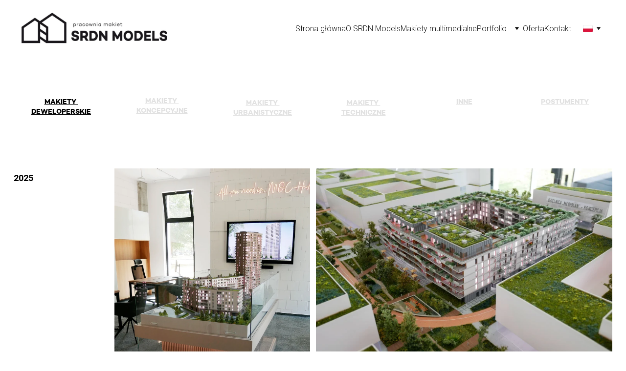

--- FILE ---
content_type: text/html
request_url: https://srdnmodels.pl/makiety-deweloperskie
body_size: 48792
content:
<!DOCTYPE html><html lang="pl"> <head><meta charset="utf-8"><meta name="viewport" content="width=device-width, initial-scale=1.0"><meta name="generator" content="Hostinger Website Builder"><!--[--><title>Makiety Deweloperskie</title><!----><link rel="icon" size="16x16" href="https://assets.zyrosite.com/cdn-cgi/image/format=auto,w=16,h=16,fit=crop,f=png/m2W5ValoBxfO7VRz/logo-na-kole-AoPnKeRV1RF7krR9.png"><link rel="icon" size="32x32" href="https://assets.zyrosite.com/cdn-cgi/image/format=auto,w=32,h=32,fit=crop,f=png/m2W5ValoBxfO7VRz/logo-na-kole-AoPnKeRV1RF7krR9.png"><link rel="icon" size="192x192" href="https://assets.zyrosite.com/cdn-cgi/image/format=auto,w=192,h=192,fit=crop,f=png/m2W5ValoBxfO7VRz/logo-na-kole-AoPnKeRV1RF7krR9.png"><link rel="apple-touch-icon" href="https://assets.zyrosite.com/cdn-cgi/image/format=auto,w=180,h=180,fit=crop,f=png/m2W5ValoBxfO7VRz/logo-na-kole-AoPnKeRV1RF7krR9.png"><meta content="https://srdnmodels.pl/makiety-deweloperskie" property="og:url"><link rel="canonical" href="https://srdnmodels.pl/makiety-deweloperskie"><meta content="Makiety Deweloperskie" property="og:title"><meta name="twitter:title" content="Makiety Deweloperskie"><meta content="website" property="og:type"><!----><!----><!----><!----><meta property="og:image"><meta name="twitter:image"><meta content="" property="og:image:alt"><meta content="" name="twitter:image:alt"><meta name="twitter:card" content="summary_large_image"><!----><link rel="preconnect"><!----><!----><!----><!----><!--[--><link rel="alternate" hreflang="x-default" href="https://srdnmodels.pl/makiety-deweloperskie"><link rel="alternate" hreflang="en" href="https://srdnmodels.pl/en/investment-models"><link rel="alternate" hreflang="pl" href="https://srdnmodels.pl/makiety-deweloperskie"><!--]--><link href="https://cdn.zyrosite.com/u1/google-fonts/font-faces?family=Roboto:wght@300;400;500;700&amp;family=Nunito+Sans:wght@300;400&amp;display=swap" rel="preconnect" crossorigin="true"><link href="https://cdn.zyrosite.com/u1/google-fonts/font-faces?family=Roboto:wght@300;400;500;700&amp;family=Nunito+Sans:wght@300;400&amp;display=swap" rel="preload" as="style"><link href="https://cdn.zyrosite.com/u1/google-fonts/font-faces?family=Roboto:wght@300;400;500;700&amp;family=Nunito+Sans:wght@300;400&amp;display=swap" rel="stylesheet" referrerpolicy="no-referrer"><!--]--><style>
	
		@font-face {
			font-family: Campton Book Bold;
			src: url('https://assets.zyrosite.com/m2W5ValoBxfO7VRz/Campton Book Bold.woff2') format('woff2');
			font-display: swap;
		}
	</style><link rel="prefetch" href="https://assets.zyrosite.com/m2W5ValoBxfO7VRz/traffic.txt"><script>(function(){const postDate = null;

			const currentDate = new Date().setHours(0, 0, 0, 0);
			const postPublishDate = new Date(postDate).setHours(0, 0, 0, 0);

			if (postPublishDate && currentDate < postPublishDate) {
				window.location.replace('/');
			}
		})();</script><link rel="stylesheet" href="/_astro-1759525021228/_slug_.VTEeiQp6.css">
<style>:root{--color-meteorite-dark: #2f1c6a;--color-meteorite-dark-2: #1F1346;--color-meteorite: #8c85ff;--color-meteorite-light: #d5dfff;--color-primary-dark: #5025d1;--color-primary: #673de6;--color-primary-light: #ebe4ff;--color-primary-charts: #B39EF3;--color-danger-dark: #d63163;--color-danger: #fc5185;--color-danger-light: #ffe8ef;--color-danger-charts: #FEA8C2;--color-warning-dark: #fea419;--color-warning-dark-2: #9F6000;--color-warning-charts: #FFD28C;--color-warning: #ffcd35;--color-warning-light: #fff8e2;--color-success-dark: #008361;--color-success: #00b090;--color-success-light: #def4f0;--color-dark: #1d1e20;--color-gray-dark: #36344d;--color-gray: #727586;--color-gray-border: #dadce0;--color-gray-light: #f2f3f6;--color-light: #fff;--color-azure: #357df9;--color-azure-light: #e3ebf9;--color-azure-dark: #265ab2;--color-indigo: #6366F1;--color-neutral-200: #D8DAE0}.whats-app-bubble{position:fixed;right:20px;bottom:24px;z-index:1000;display:flex;cursor:pointer;border-radius:100px;box-shadow:#00000026 0 4px 12px}#wtpQualitySign_fixedCSS,#wtpQualitySign_popupCSS{bottom:10px!important}#wtpQualitySign_fixedCSS{z-index:17!important}#wtpQualitySign_popupCSS{z-index:18!important}
</style></head> <script type="application/ld+json">{"@context":"https://schema.org/","name":"Makiety Deweloperskie","url":"https://srdnmodels.pl/makiety-deweloperskie","inLanguage":"pl","@type":"WebPage"}</script> <body> <div> <style>astro-island,astro-slot,astro-static-slot{display:contents}</style><script>(()=>{var e=async t=>{await(await t())()};(self.Astro||(self.Astro={})).only=e;window.dispatchEvent(new Event("astro:only"));})();</script><script>(()=>{var A=Object.defineProperty;var g=(i,o,a)=>o in i?A(i,o,{enumerable:!0,configurable:!0,writable:!0,value:a}):i[o]=a;var d=(i,o,a)=>g(i,typeof o!="symbol"?o+"":o,a);{let i={0:t=>m(t),1:t=>a(t),2:t=>new RegExp(t),3:t=>new Date(t),4:t=>new Map(a(t)),5:t=>new Set(a(t)),6:t=>BigInt(t),7:t=>new URL(t),8:t=>new Uint8Array(t),9:t=>new Uint16Array(t),10:t=>new Uint32Array(t),11:t=>1/0*t},o=t=>{let[l,e]=t;return l in i?i[l](e):void 0},a=t=>t.map(o),m=t=>typeof t!="object"||t===null?t:Object.fromEntries(Object.entries(t).map(([l,e])=>[l,o(e)]));class y extends HTMLElement{constructor(){super(...arguments);d(this,"Component");d(this,"hydrator");d(this,"hydrate",async()=>{var b;if(!this.hydrator||!this.isConnected)return;let e=(b=this.parentElement)==null?void 0:b.closest("astro-island[ssr]");if(e){e.addEventListener("astro:hydrate",this.hydrate,{once:!0});return}let c=this.querySelectorAll("astro-slot"),n={},h=this.querySelectorAll("template[data-astro-template]");for(let r of h){let s=r.closest(this.tagName);s!=null&&s.isSameNode(this)&&(n[r.getAttribute("data-astro-template")||"default"]=r.innerHTML,r.remove())}for(let r of c){let s=r.closest(this.tagName);s!=null&&s.isSameNode(this)&&(n[r.getAttribute("name")||"default"]=r.innerHTML)}let p;try{p=this.hasAttribute("props")?m(JSON.parse(this.getAttribute("props"))):{}}catch(r){let s=this.getAttribute("component-url")||"<unknown>",v=this.getAttribute("component-export");throw v&&(s+=` (export ${v})`),console.error(`[hydrate] Error parsing props for component ${s}`,this.getAttribute("props"),r),r}let u;await this.hydrator(this)(this.Component,p,n,{client:this.getAttribute("client")}),this.removeAttribute("ssr"),this.dispatchEvent(new CustomEvent("astro:hydrate"))});d(this,"unmount",()=>{this.isConnected||this.dispatchEvent(new CustomEvent("astro:unmount"))})}disconnectedCallback(){document.removeEventListener("astro:after-swap",this.unmount),document.addEventListener("astro:after-swap",this.unmount,{once:!0})}connectedCallback(){if(!this.hasAttribute("await-children")||document.readyState==="interactive"||document.readyState==="complete")this.childrenConnectedCallback();else{let e=()=>{document.removeEventListener("DOMContentLoaded",e),c.disconnect(),this.childrenConnectedCallback()},c=new MutationObserver(()=>{var n;((n=this.lastChild)==null?void 0:n.nodeType)===Node.COMMENT_NODE&&this.lastChild.nodeValue==="astro:end"&&(this.lastChild.remove(),e())});c.observe(this,{childList:!0}),document.addEventListener("DOMContentLoaded",e)}}async childrenConnectedCallback(){let e=this.getAttribute("before-hydration-url");e&&await import(e),this.start()}async start(){let e=JSON.parse(this.getAttribute("opts")),c=this.getAttribute("client");if(Astro[c]===void 0){window.addEventListener(`astro:${c}`,()=>this.start(),{once:!0});return}try{await Astro[c](async()=>{let n=this.getAttribute("renderer-url"),[h,{default:p}]=await Promise.all([import(this.getAttribute("component-url")),n?import(n):()=>()=>{}]),u=this.getAttribute("component-export")||"default";if(!u.includes("."))this.Component=h[u];else{this.Component=h;for(let f of u.split("."))this.Component=this.Component[f]}return this.hydrator=p,this.hydrate},e,this)}catch(n){console.error(`[astro-island] Error hydrating ${this.getAttribute("component-url")}`,n)}}attributeChangedCallback(){this.hydrate()}}d(y,"observedAttributes",["props"]),customElements.get("astro-island")||customElements.define("astro-island",y)}})();</script><astro-island uid="Z1Mx3Rr" component-url="/_astro-1759525021228/ClientHead.CJnGFDyu.js" component-export="default" renderer-url="/_astro-1759525021228/client.CofR2CvM.js" props="{&quot;page-noindex&quot;:[0,false],&quot;canonical-url&quot;:[0,&quot;https://srdnmodels.pl/makiety-deweloperskie&quot;],&quot;site-meta&quot;:[0,{&quot;GAId&quot;:[0,&quot;-&quot;],&quot;hotjar&quot;:[0,&quot;&quot;],&quot;version&quot;:[0,197],&quot;template&quot;:[0,&quot;anir&quot;],&quot;customMeta&quot;:[0,&quot;&quot;],&quot;buttonSetId&quot;:[0,&quot;2&quot;],&quot;faviconPath&quot;:[0,&quot;logo-na-kole-AoPnKeRV1RF7krR9.png&quot;],&quot;defaultLocale&quot;:[0,&quot;pl&quot;],&quot;facebookPixel&quot;:[0,&quot;&quot;],&quot;faviconOrigin&quot;:[0,&quot;assets&quot;],&quot;googleAnalytics&quot;:[0,&quot;&quot;],&quot;googleTagManager&quot;:[0,&quot;GTM-N7WCX9F&quot;],&quot;stripePublicApiKey&quot;:[0,&quot;&quot;],&quot;typographyStylesId&quot;:[0,&quot;brooke&quot;],&quot;isPrivateModeActive&quot;:[0,false],&quot;demoEcommerceStoreId&quot;:[0,&quot;demo_01G0E9P2R0CFTNBWEEFCEV8EG5&quot;],&quot;shouldAddWWWPrefixToDomain&quot;:[0,false]}],&quot;domain&quot;:[0,&quot;srdnmodels.pl&quot;]}" ssr client="only" opts="{&quot;name&quot;:&quot;ClientHead&quot;,&quot;value&quot;:&quot;vue&quot;}"></astro-island> <script>(()=>{var e=async t=>{await(await t())()};(self.Astro||(self.Astro={})).load=e;window.dispatchEvent(new Event("astro:load"));})();</script><astro-island uid="Zruxjb" prefix="v1" component-url="/_astro-1759525021228/Page.DCnLgdMh.js" component-export="default" renderer-url="/_astro-1759525021228/client.CofR2CvM.js" props="{&quot;pageData&quot;:[0,{&quot;pages&quot;:[0,{&quot;home&quot;:[0,{&quot;meta&quot;:[0,{&quot;title&quot;:[0,&quot;&quot;],&quot;noindex&quot;:[0,false],&quot;ogImageAlt&quot;:[0,&quot;&quot;],&quot;description&quot;:[0,&quot;&quot;],&quot;ogImagePath&quot;:[0,null],&quot;ogImageOrigin&quot;:[0,null]}],&quot;name&quot;:[0,&quot;Strona główna&quot;],&quot;slug&quot;:[0,&quot;strona-glowna&quot;],&quot;type&quot;:[0,&quot;default&quot;],&quot;blocks&quot;:[1,[[0,&quot;Y5roTxZ8Mt&quot;],[0,&quot;uyjsYqLDS2&quot;],[0,&quot;LPMD-vrbm0&quot;],[0,&quot;1aZjkF2R4U&quot;]]],&quot;hiddenSlots&quot;:[1,[]]}],&quot;z--J5y&quot;:[0,{&quot;meta&quot;:[0,{&quot;title&quot;:[0,&quot;&quot;],&quot;noindex&quot;:[0,false],&quot;ogImageAlt&quot;:[0,&quot;&quot;],&quot;description&quot;:[0,&quot;&quot;],&quot;ogImagePath&quot;:[0,null],&quot;ogImageOrigin&quot;:[0,null]}],&quot;name&quot;:[0,&quot;STOGI, GDAŃSK&quot;],&quot;slug&quot;:[0,&quot;stogi-gdansk1&quot;],&quot;type&quot;:[0,&quot;default&quot;],&quot;blocks&quot;:[1,[[0,&quot;zxpkgZ&quot;]]],&quot;hiddenSlots&quot;:[1,[]]}],&quot;z-1v6L&quot;:[0,{&quot;meta&quot;:[0,{&quot;title&quot;:[0,&quot;&quot;],&quot;noindex&quot;:[0,false],&quot;ogImageAlt&quot;:[0,&quot;&quot;],&quot;description&quot;:[0,&quot;&quot;],&quot;ogImagePath&quot;:[0,null],&quot;ogImageOrigin&quot;:[0,null]}],&quot;name&quot;:[0,&quot;BIUROWIEC PIN PARK, WROCŁAW&quot;],&quot;slug&quot;:[0,&quot;biurowiec-pin-park-wroclaw1&quot;],&quot;type&quot;:[0,&quot;default&quot;],&quot;blocks&quot;:[1,[[0,&quot;zqAP2T&quot;]]],&quot;hiddenSlots&quot;:[1,[]]}],&quot;z-2EMN&quot;:[0,{&quot;meta&quot;:[0,{&quot;title&quot;:[0,&quot;&quot;],&quot;noindex&quot;:[0,false],&quot;ogImageAlt&quot;:[0,&quot;&quot;],&quot;description&quot;:[0,&quot;&quot;],&quot;ogImagePath&quot;:[0,null],&quot;ogImageOrigin&quot;:[0,null]}],&quot;name&quot;:[0,&quot;BUDYNEK MIESZKANIOWY PŁOCK&quot;],&quot;slug&quot;:[0,&quot;budynek-mieszkaniowy-plock1&quot;],&quot;type&quot;:[0,&quot;default&quot;],&quot;blocks&quot;:[1,[[0,&quot;zICiDN&quot;]]],&quot;hiddenSlots&quot;:[1,[]]}],&quot;z-Zw0N&quot;:[0,{&quot;meta&quot;:[0,{&quot;title&quot;:[0,&quot;&quot;],&quot;noindex&quot;:[0,false],&quot;ogImageAlt&quot;:[0,&quot;&quot;],&quot;description&quot;:[0,&quot;&quot;],&quot;ogImagePath&quot;:[0,null],&quot;ogImageOrigin&quot;:[0,null]}],&quot;name&quot;:[0,&quot;7 DZIELNICA OLIMPIJSKA SOCHACZEW&quot;],&quot;slug&quot;:[0,&quot;7-dzielnica-olimpijska-sochaczew1&quot;],&quot;type&quot;:[0,&quot;default&quot;],&quot;blocks&quot;:[1,[[0,&quot;zIcpvW&quot;]]],&quot;hiddenSlots&quot;:[1,[]]}],&quot;z0PsG7&quot;:[0,{&quot;meta&quot;:[0,{&quot;title&quot;:[0,&quot;&quot;],&quot;noindex&quot;:[0,false],&quot;password&quot;:[0,&quot;&quot;],&quot;ogImageAlt&quot;:[0,&quot;&quot;],&quot;description&quot;:[0,&quot;&quot;],&quot;passwordDesign&quot;:[0,&quot;default&quot;],&quot;passwordBackText&quot;:[0,&quot;Back to&quot;],&quot;passwordButtonText&quot;:[0,&quot;Enter&quot;],&quot;passwordHeadingText&quot;:[0,&quot;Guest area&quot;],&quot;passwordSubheadingText&quot;:[0,&quot;Please enter the password to access the page&quot;],&quot;passwordPlaceholderText&quot;:[0,&quot;Type password&quot;]}],&quot;name&quot;:[0,&quot;UNIWERSYTET EKONOMICZNY POZNAN&quot;],&quot;slug&quot;:[0,&quot;uniwersytet-ekonomiczny-poznan&quot;],&quot;type&quot;:[0,&quot;default&quot;],&quot;blocks&quot;:[1,[[0,&quot;zj1AI3&quot;]]],&quot;hiddenSlots&quot;:[1,[]]}],&quot;z0kYr8&quot;:[0,{&quot;meta&quot;:[0,{&quot;title&quot;:[0,&quot;&quot;],&quot;noindex&quot;:[0,false],&quot;password&quot;:[0,&quot;&quot;],&quot;ogImageAlt&quot;:[0,&quot;&quot;],&quot;description&quot;:[0,&quot;&quot;],&quot;passwordDesign&quot;:[0,&quot;default&quot;],&quot;passwordBackText&quot;:[0,&quot;Back to&quot;],&quot;passwordButtonText&quot;:[0,&quot;Enter&quot;],&quot;passwordHeadingText&quot;:[0,&quot;Guest area&quot;],&quot;passwordSubheadingText&quot;:[0,&quot;Please enter the password to access the page&quot;],&quot;passwordPlaceholderText&quot;:[0,&quot;Type password&quot;]}],&quot;name&quot;:[0,&quot;MPMO, PROFBUD&quot;],&quot;slug&quot;:[0,&quot;mpmo-profbud&quot;],&quot;type&quot;:[0,&quot;default&quot;],&quot;blocks&quot;:[1,[[0,&quot;z2d78G&quot;]]],&quot;hiddenSlots&quot;:[1,[]]}],&quot;z1qzKf&quot;:[0,{&quot;meta&quot;:[0,{&quot;title&quot;:[0,&quot;&quot;],&quot;noindex&quot;:[0,false],&quot;password&quot;:[0,&quot;&quot;],&quot;ogImageAlt&quot;:[0,&quot;&quot;],&quot;description&quot;:[0,&quot;&quot;],&quot;passwordDesign&quot;:[0,&quot;default&quot;],&quot;passwordBackText&quot;:[0,&quot;Back to&quot;],&quot;passwordButtonText&quot;:[0,&quot;Enter&quot;],&quot;passwordHeadingText&quot;:[0,&quot;Guest area&quot;],&quot;passwordSubheadingText&quot;:[0,&quot;Please enter the password to access the page&quot;],&quot;passwordPlaceholderText&quot;:[0,&quot;Type password&quot;]}],&quot;name&quot;:[0,&quot;MIASTO GDY, GDYNIA&quot;],&quot;slug&quot;:[0,&quot;miasto-gdy-gdynia&quot;],&quot;type&quot;:[0,&quot;default&quot;],&quot;blocks&quot;:[1,[[0,&quot;zO77dp&quot;]]],&quot;hiddenSlots&quot;:[1,[]]}],&quot;z2_fN4&quot;:[0,{&quot;meta&quot;:[0,{&quot;title&quot;:[0,&quot;&quot;],&quot;noindex&quot;:[0,false],&quot;ogImageAlt&quot;:[0,&quot;&quot;],&quot;description&quot;:[0,&quot;&quot;],&quot;ogImagePath&quot;:[0,null],&quot;ogImageOrigin&quot;:[0,null]}],&quot;name&quot;:[0,&quot;MIASTECZKO WILANÓW II, WARSZAWA&quot;],&quot;slug&quot;:[0,&quot;miasteczko-wilanow-ii-warszawa1&quot;],&quot;type&quot;:[0,&quot;default&quot;],&quot;blocks&quot;:[1,[[0,&quot;z7EYw8&quot;]]],&quot;hiddenSlots&quot;:[1,[]]}],&quot;z3JKzi&quot;:[0,{&quot;meta&quot;:[0,{&quot;title&quot;:[0,&quot;&quot;],&quot;noindex&quot;:[0,false],&quot;ogImageAlt&quot;:[0,&quot;&quot;],&quot;description&quot;:[0,&quot;&quot;],&quot;ogImagePath&quot;:[0,null],&quot;ogImageOrigin&quot;:[0,null]}],&quot;name&quot;:[0,&quot;OSIEDLE STELLA ETAP III, WARSZAWA&quot;],&quot;slug&quot;:[0,&quot;osiedle-stella-etap-iii-warszawa1&quot;],&quot;type&quot;:[0,&quot;default&quot;],&quot;blocks&quot;:[1,[[0,&quot;zPgAD2&quot;]]],&quot;hiddenSlots&quot;:[1,[]]}],&quot;z5C4sb&quot;:[0,{&quot;meta&quot;:[0,{&quot;title&quot;:[0,&quot;&quot;],&quot;noindex&quot;:[0,false],&quot;ogImageAlt&quot;:[0,&quot;&quot;],&quot;description&quot;:[0,&quot;&quot;],&quot;ogImagePath&quot;:[0,null],&quot;ogImageOrigin&quot;:[0,null]}],&quot;name&quot;:[0,&quot;CHABROWE WZGÓRZE GDAŃSK&quot;],&quot;slug&quot;:[0,&quot;chabrowe-wzgorze-gdansk1&quot;],&quot;type&quot;:[0,&quot;default&quot;],&quot;blocks&quot;:[1,[[0,&quot;zovea2&quot;]]],&quot;hiddenSlots&quot;:[1,[]]}],&quot;z5q5ZF&quot;:[0,{&quot;meta&quot;:[0,{&quot;title&quot;:[0,&quot;&quot;],&quot;noindex&quot;:[0,false],&quot;ogImageAlt&quot;:[0,&quot;&quot;],&quot;description&quot;:[0,&quot;&quot;],&quot;ogImagePath&quot;:[0,null],&quot;ogImageOrigin&quot;:[0,null]}],&quot;name&quot;:[0,&quot;SALA KONCERTOWA ZYRARDOW Copy&quot;],&quot;slug&quot;:[0,&quot;page-z5q5ZF1&quot;],&quot;type&quot;:[0,&quot;default&quot;],&quot;blocks&quot;:[1,[[0,&quot;zOSlwT&quot;]]],&quot;hiddenSlots&quot;:[1,[]]}],&quot;z6NUq2&quot;:[0,{&quot;meta&quot;:[0,{&quot;title&quot;:[0,&quot;&quot;],&quot;noindex&quot;:[0,false],&quot;ogImageAlt&quot;:[0,&quot;&quot;],&quot;description&quot;:[0,&quot;&quot;],&quot;ogImagePath&quot;:[0,null],&quot;ogImageOrigin&quot;:[0,null]}],&quot;name&quot;:[0,&quot;STARA RZEŹNIA, POZNAŃ&quot;],&quot;slug&quot;:[0,&quot;stara-rzeznia-poznan1&quot;],&quot;type&quot;:[0,&quot;default&quot;],&quot;blocks&quot;:[1,[[0,&quot;zmfMkt&quot;]]],&quot;hiddenSlots&quot;:[1,[]]}],&quot;z6ntoB&quot;:[0,{&quot;meta&quot;:[0,{&quot;title&quot;:[0,&quot;&quot;],&quot;noindex&quot;:[0,false],&quot;ogImageAlt&quot;:[0,&quot;&quot;],&quot;description&quot;:[0,&quot;&quot;],&quot;ogImagePath&quot;:[0,null],&quot;ogImageOrigin&quot;:[0,null]}],&quot;name&quot;:[0,&quot;OSIEDLE POLONEZA ETAP IV, WARSZAWA&quot;],&quot;slug&quot;:[0,&quot;osiedle-poloneza-etap-iv-warszawa1&quot;],&quot;type&quot;:[0,&quot;default&quot;],&quot;blocks&quot;:[1,[[0,&quot;z7j-UN&quot;]]],&quot;hiddenSlots&quot;:[1,[]]}],&quot;z7-Phb&quot;:[0,{&quot;meta&quot;:[0,{&quot;title&quot;:[0,&quot;&quot;],&quot;noindex&quot;:[0,false],&quot;password&quot;:[0,&quot;&quot;],&quot;ogImageAlt&quot;:[0,&quot;&quot;],&quot;description&quot;:[0,&quot;&quot;],&quot;passwordDesign&quot;:[0,&quot;default&quot;],&quot;passwordBackText&quot;:[0,&quot;Back to&quot;],&quot;passwordButtonText&quot;:[0,&quot;Enter&quot;],&quot;passwordHeadingText&quot;:[0,&quot;Guest area&quot;],&quot;passwordSubheadingText&quot;:[0,&quot;Please enter the password to access the page&quot;],&quot;passwordPlaceholderText&quot;:[0,&quot;Type password&quot;]}],&quot;name&quot;:[0,&quot;RYKI INSTYTUT BADAŃ I ROZWOJU ETAP II&quot;],&quot;slug&quot;:[0,&quot;ryki-instytut-badan-i-rozwoju-etap-ii&quot;],&quot;type&quot;:[0,&quot;default&quot;],&quot;blocks&quot;:[1,[[0,&quot;zlzkx1&quot;]]],&quot;hiddenSlots&quot;:[1,[]]}],&quot;z7G40Y&quot;:[0,{&quot;meta&quot;:[0,{&quot;title&quot;:[0,&quot;&quot;],&quot;noindex&quot;:[0,false],&quot;password&quot;:[0,&quot;&quot;],&quot;ogImageAlt&quot;:[0,&quot;&quot;],&quot;description&quot;:[0,&quot;&quot;],&quot;passwordDesign&quot;:[0,&quot;default&quot;],&quot;passwordBackText&quot;:[0,&quot;Back to&quot;],&quot;passwordButtonText&quot;:[0,&quot;Enter&quot;],&quot;passwordHeadingText&quot;:[0,&quot;Guest area&quot;],&quot;passwordSubheadingText&quot;:[0,&quot;Please enter the password to access the page&quot;],&quot;passwordPlaceholderText&quot;:[0,&quot;Type password&quot;]}],&quot;name&quot;:[0,&quot;KONKURS, PLUS 3 ARCHITEKCI&quot;],&quot;slug&quot;:[0,&quot;konkurs-plus-3-architekci&quot;],&quot;type&quot;:[0,&quot;default&quot;],&quot;blocks&quot;:[1,[[0,&quot;zcyyxY&quot;]]],&quot;hiddenSlots&quot;:[1,[]]}],&quot;z8E8uX&quot;:[0,{&quot;meta&quot;:[0,{&quot;title&quot;:[0,&quot;&quot;],&quot;noindex&quot;:[0,false],&quot;ogImageAlt&quot;:[0,&quot;&quot;],&quot;description&quot;:[0,&quot;&quot;],&quot;ogImagePath&quot;:[0,null],&quot;ogImageOrigin&quot;:[0,null]}],&quot;name&quot;:[0,&quot;MONOPOLIS ŁÓDŹ&quot;],&quot;slug&quot;:[0,&quot;monopolis-lodz1&quot;],&quot;type&quot;:[0,&quot;default&quot;],&quot;blocks&quot;:[1,[[0,&quot;zp2r5I&quot;]]],&quot;hiddenSlots&quot;:[1,[]]}],&quot;z8S5sR&quot;:[0,{&quot;meta&quot;:[0,{&quot;title&quot;:[0,&quot;&quot;],&quot;noindex&quot;:[0,false],&quot;ogImageAlt&quot;:[0,&quot;&quot;],&quot;description&quot;:[0,&quot;&quot;],&quot;ogImagePath&quot;:[0,null],&quot;ogImageOrigin&quot;:[0,null]}],&quot;name&quot;:[0,&quot;ZAKŁAD PRODUKCYJNY ECOWIPES, NOWY DWÓR MAZOWIECKI&quot;],&quot;slug&quot;:[0,&quot;zaklad-produkcyjny-ecowipes-nowy-dwor-mazowiecki1&quot;],&quot;type&quot;:[0,&quot;default&quot;],&quot;blocks&quot;:[1,[[0,&quot;zFDTRp&quot;]]],&quot;hiddenSlots&quot;:[1,[]]}],&quot;z8ZPE7&quot;:[0,{&quot;meta&quot;:[0,{&quot;title&quot;:[0,&quot;&quot;],&quot;noindex&quot;:[0,false],&quot;ogImageAlt&quot;:[0,&quot;&quot;],&quot;description&quot;:[0,&quot;&quot;],&quot;ogImagePath&quot;:[0,null],&quot;ogImageOrigin&quot;:[0,null]}],&quot;name&quot;:[0,&quot;CSIKS WARSZAWA&quot;],&quot;slug&quot;:[0,&quot;csiks-warszawa1&quot;],&quot;type&quot;:[0,&quot;default&quot;],&quot;blocks&quot;:[1,[[0,&quot;zHZIfk&quot;]]],&quot;hiddenSlots&quot;:[1,[]]}],&quot;z8inFA&quot;:[0,{&quot;meta&quot;:[0,{&quot;title&quot;:[0,&quot;&quot;],&quot;noindex&quot;:[0,false],&quot;ogImageAlt&quot;:[0,&quot;&quot;],&quot;description&quot;:[0,&quot;&quot;],&quot;ogImagePath&quot;:[0,null],&quot;ogImageOrigin&quot;:[0,null]}],&quot;name&quot;:[0,&quot;OSIEDLE PRIMO, ŁÓDŹ&quot;],&quot;slug&quot;:[0,&quot;osiedle-primo-lodz1&quot;],&quot;type&quot;:[0,&quot;default&quot;],&quot;blocks&quot;:[1,[[0,&quot;zSFy9m&quot;]]],&quot;hiddenSlots&quot;:[1,[]]}],&quot;z9-ItM&quot;:[0,{&quot;meta&quot;:[0,{&quot;title&quot;:[0,&quot;&quot;],&quot;noindex&quot;:[0,false],&quot;ogImageAlt&quot;:[0,&quot;&quot;],&quot;description&quot;:[0,&quot;&quot;],&quot;ogImagePath&quot;:[0,null],&quot;ogImageOrigin&quot;:[0,null]}],&quot;name&quot;:[0,&quot;CHABROWE WZGÓRZE - ETAP II, GDAŃSK&quot;],&quot;slug&quot;:[0,&quot;chabrowe-wzgorze-etap-ii-gdansk1&quot;],&quot;type&quot;:[0,&quot;default&quot;],&quot;blocks&quot;:[1,[[0,&quot;zxiCF2&quot;]]],&quot;hiddenSlots&quot;:[1,[]]}],&quot;z94eC0&quot;:[0,{&quot;meta&quot;:[0,{&quot;title&quot;:[0,&quot;&quot;],&quot;noindex&quot;:[0,false],&quot;ogImageAlt&quot;:[0,&quot;&quot;],&quot;description&quot;:[0,&quot;&quot;],&quot;ogImagePath&quot;:[0,null],&quot;ogImageOrigin&quot;:[0,null]}],&quot;name&quot;:[0,&quot;Makiety Urbanistyczne&quot;],&quot;slug&quot;:[0,&quot;makiety-urbanistyczne&quot;],&quot;type&quot;:[0,&quot;default&quot;],&quot;blocks&quot;:[1,[[0,&quot;zKeGco&quot;],[0,&quot;zHf6De&quot;],[0,&quot;zRXqRs&quot;],[0,&quot;zOYGZ9&quot;],[0,&quot;zQe-ng&quot;],[0,&quot;zpFmrA&quot;],[0,&quot;zx3HGX&quot;],[0,&quot;zY2HPL&quot;],[0,&quot;z4zAw9&quot;],[0,&quot;zdSqku&quot;]]],&quot;hiddenSlots&quot;:[1,[]]}],&quot;z9uzDE&quot;:[0,{&quot;meta&quot;:[0,{&quot;title&quot;:[0,&quot;&quot;],&quot;noindex&quot;:[0,false],&quot;ogImageAlt&quot;:[0,&quot;&quot;],&quot;description&quot;:[0,&quot;&quot;],&quot;ogImagePath&quot;:[0,null],&quot;ogImageOrigin&quot;:[0,null]}],&quot;name&quot;:[0,&quot;GARAŻ PODZIEMNY, PŁOCK&quot;],&quot;slug&quot;:[0,&quot;garaz-podziemny-plock1&quot;],&quot;type&quot;:[0,&quot;default&quot;],&quot;blocks&quot;:[1,[[0,&quot;zDcqFF&quot;]]],&quot;hiddenSlots&quot;:[1,[]]}],&quot;zA8MPm&quot;:[0,{&quot;meta&quot;:[0,{&quot;title&quot;:[0,&quot;&quot;],&quot;noindex&quot;:[0,false],&quot;ogImageAlt&quot;:[0,&quot;&quot;],&quot;description&quot;:[0,&quot;&quot;],&quot;ogImagePath&quot;:[0,null],&quot;ogImageOrigin&quot;:[0,null]}],&quot;name&quot;:[0,&quot;LICEUM SION&quot;],&quot;slug&quot;:[0,&quot;liceum-sion1&quot;],&quot;type&quot;:[0,&quot;default&quot;],&quot;blocks&quot;:[1,[[0,&quot;z6T_mt&quot;]]],&quot;hiddenSlots&quot;:[1,[]]}],&quot;zCFDM-&quot;:[0,{&quot;meta&quot;:[0,{&quot;title&quot;:[0,&quot;&quot;],&quot;noindex&quot;:[0,false],&quot;ogImageAlt&quot;:[0,&quot;&quot;],&quot;description&quot;:[0,&quot;&quot;],&quot;ogImagePath&quot;:[0,null],&quot;ogImageOrigin&quot;:[0,null]}],&quot;name&quot;:[0,&quot;WIDOKI KRUSZEWSKIEGO&quot;],&quot;slug&quot;:[0,&quot;widoki-kruszewskiego1&quot;],&quot;type&quot;:[0,&quot;default&quot;],&quot;blocks&quot;:[1,[[0,&quot;z0ExB1&quot;]]],&quot;hiddenSlots&quot;:[1,[]]}],&quot;zCOqUV&quot;:[0,{&quot;meta&quot;:[0,{&quot;title&quot;:[0,&quot;&quot;],&quot;noindex&quot;:[0,false],&quot;password&quot;:[0,&quot;&quot;],&quot;ogImageAlt&quot;:[0,&quot;&quot;],&quot;description&quot;:[0,&quot;&quot;],&quot;passwordDesign&quot;:[0,&quot;default&quot;],&quot;passwordBackText&quot;:[0,&quot;Back to&quot;],&quot;passwordButtonText&quot;:[0,&quot;Enter&quot;],&quot;passwordHeadingText&quot;:[0,&quot;Guest area&quot;],&quot;passwordSubheadingText&quot;:[0,&quot;Please enter the password to access the page&quot;],&quot;passwordPlaceholderText&quot;:[0,&quot;Type password&quot;]}],&quot;name&quot;:[0,&quot;SZKOŁA W GENEWIE +3ARCHITEKCI&quot;],&quot;slug&quot;:[0,&quot;szkola-w-genewie-3architekci&quot;],&quot;type&quot;:[0,&quot;default&quot;],&quot;blocks&quot;:[1,[[0,&quot;zOhOaQ&quot;]]],&quot;hiddenSlots&quot;:[1,[]]}],&quot;zCVvIn&quot;:[0,{&quot;meta&quot;:[0,{&quot;title&quot;:[0,&quot;&quot;],&quot;noindex&quot;:[0,false],&quot;ogImageAlt&quot;:[0,&quot;&quot;],&quot;description&quot;:[0,&quot;&quot;],&quot;ogImagePath&quot;:[0,null],&quot;ogImageOrigin&quot;:[0,null]}],&quot;name&quot;:[0,&quot;OSIEDLE POLONEZA ETAP II, WARSZAWA&quot;],&quot;slug&quot;:[0,&quot;osiedle-poloneza-etap-ii-warszawa1&quot;],&quot;type&quot;:[0,&quot;default&quot;],&quot;blocks&quot;:[1,[[0,&quot;zYptLi&quot;]]],&quot;hiddenSlots&quot;:[1,[]]}],&quot;zCazTR&quot;:[0,{&quot;meta&quot;:[0,{&quot;title&quot;:[0,&quot;&quot;],&quot;noindex&quot;:[0,false],&quot;ogImageAlt&quot;:[0,&quot;&quot;],&quot;description&quot;:[0,&quot;&quot;],&quot;ogImagePath&quot;:[0,null],&quot;ogImageOrigin&quot;:[0,null]}],&quot;name&quot;:[0,&quot;HAVEN HOUSE, WARSZAWA&quot;],&quot;slug&quot;:[0,&quot;haven-house-warszawa1&quot;],&quot;type&quot;:[0,&quot;default&quot;],&quot;blocks&quot;:[1,[[0,&quot;zPQVBo&quot;]]],&quot;hiddenSlots&quot;:[1,[]]}],&quot;zCxavN&quot;:[0,{&quot;meta&quot;:[0,{&quot;title&quot;:[0,&quot;&quot;],&quot;noindex&quot;:[0,false],&quot;password&quot;:[0,&quot;&quot;],&quot;ogImageAlt&quot;:[0,&quot;&quot;],&quot;description&quot;:[0,&quot;&quot;],&quot;passwordDesign&quot;:[0,&quot;default&quot;],&quot;passwordBackText&quot;:[0,&quot;Back to&quot;],&quot;passwordButtonText&quot;:[0,&quot;Enter&quot;],&quot;passwordHeadingText&quot;:[0,&quot;Guest area&quot;],&quot;passwordSubheadingText&quot;:[0,&quot;Please enter the password to access the page&quot;],&quot;passwordPlaceholderText&quot;:[0,&quot;Type password&quot;]}],&quot;name&quot;:[0,&quot;DOM Z FOTOWOLTAIKĄ&quot;],&quot;slug&quot;:[0,&quot;dom-z-fotowoltaika&quot;],&quot;type&quot;:[0,&quot;default&quot;],&quot;blocks&quot;:[1,[[0,&quot;zBNU4g&quot;]]],&quot;hiddenSlots&quot;:[1,[]]}],&quot;zD5kF2&quot;:[0,{&quot;meta&quot;:[0,{&quot;title&quot;:[0,&quot;&quot;],&quot;noindex&quot;:[0,false],&quot;ogImageAlt&quot;:[0,&quot;&quot;],&quot;description&quot;:[0,&quot;&quot;],&quot;ogImagePath&quot;:[0,null],&quot;ogImageOrigin&quot;:[0,null]}],&quot;name&quot;:[0,&quot;BUDYNKI HISTORYCZNE STAREJ RZEŹNI I, POZNAŃ Copy&quot;],&quot;slug&quot;:[0,&quot;budynki-historyczne-starej-rzezni-i-poznan-copy1&quot;],&quot;type&quot;:[0,&quot;default&quot;],&quot;blocks&quot;:[1,[[0,&quot;z5cQFo&quot;]]],&quot;hiddenSlots&quot;:[1,[]]}],&quot;zDDFi0&quot;:[0,{&quot;meta&quot;:[0,{&quot;title&quot;:[0,&quot;&quot;],&quot;noindex&quot;:[0,false],&quot;ogImageAlt&quot;:[0,&quot;&quot;],&quot;description&quot;:[0,&quot;&quot;],&quot;ogImagePath&quot;:[0,null],&quot;ogImageOrigin&quot;:[0,null]}],&quot;name&quot;:[0,&quot;WOLNE TORY, POZNAN&quot;],&quot;slug&quot;:[0,&quot;wolne-tory-poznan1&quot;],&quot;type&quot;:[0,&quot;default&quot;],&quot;blocks&quot;:[1,[[0,&quot;zAkcjj&quot;]]],&quot;hiddenSlots&quot;:[1,[]]}],&quot;zDNhJ3&quot;:[0,{&quot;meta&quot;:[0,{&quot;title&quot;:[0,&quot;&quot;],&quot;noindex&quot;:[0,false],&quot;ogImageAlt&quot;:[0,&quot;&quot;],&quot;description&quot;:[0,&quot;&quot;],&quot;ogImagePath&quot;:[0,null],&quot;ogImageOrigin&quot;:[0,null]}],&quot;name&quot;:[0,&quot;STARY ZDRÓJ, WAŁBRZYCH&quot;],&quot;slug&quot;:[0,&quot;stary-zdroj-walbrzych1&quot;],&quot;type&quot;:[0,&quot;default&quot;],&quot;blocks&quot;:[1,[[0,&quot;zm_-K_&quot;]]],&quot;hiddenSlots&quot;:[1,[]]}],&quot;zDSZtY&quot;:[0,{&quot;meta&quot;:[0,{&quot;title&quot;:[0,&quot;&quot;],&quot;noindex&quot;:[0,false],&quot;ogImageAlt&quot;:[0,&quot;&quot;],&quot;description&quot;:[0,&quot;&quot;],&quot;ogImagePath&quot;:[0,null],&quot;ogImageOrigin&quot;:[0,null]}],&quot;name&quot;:[0,&quot;NOWA PŁOCKA SOCHACZEW&quot;],&quot;slug&quot;:[0,&quot;nowa-plocka-sochaczew1&quot;],&quot;type&quot;:[0,&quot;default&quot;],&quot;blocks&quot;:[1,[[0,&quot;zqBeT1&quot;]]],&quot;hiddenSlots&quot;:[1,[]]}],&quot;zDXr1B&quot;:[0,{&quot;meta&quot;:[0,{&quot;title&quot;:[0,&quot;&quot;],&quot;noindex&quot;:[0,false],&quot;ogImageAlt&quot;:[0,&quot;&quot;],&quot;description&quot;:[0,&quot;&quot;],&quot;ogImagePath&quot;:[0,null],&quot;ogImageOrigin&quot;:[0,null]}],&quot;name&quot;:[0,&quot;OSIEDLE LIGIA II WARSZAWA&quot;],&quot;slug&quot;:[0,&quot;osiedle-ligia-ii-warszawa1&quot;],&quot;type&quot;:[0,&quot;default&quot;],&quot;blocks&quot;:[1,[[0,&quot;zeoeLQ&quot;]]],&quot;hiddenSlots&quot;:[1,[]]}],&quot;zDaQJp&quot;:[0,{&quot;meta&quot;:[0,{&quot;title&quot;:[0,&quot;&quot;],&quot;noindex&quot;:[0,false],&quot;ogImageAlt&quot;:[0,&quot;&quot;],&quot;description&quot;:[0,&quot;&quot;],&quot;ogImagePath&quot;:[0,null],&quot;ogImageOrigin&quot;:[0,null]}],&quot;name&quot;:[0,&quot;GAIA PARK KONSTANCIN JEZIORNA&quot;],&quot;slug&quot;:[0,&quot;gaia-park-konstancin-jeziorna1&quot;],&quot;type&quot;:[0,&quot;default&quot;],&quot;blocks&quot;:[1,[[0,&quot;zSGCmM&quot;]]],&quot;hiddenSlots&quot;:[1,[]]}],&quot;zDfCsq&quot;:[0,{&quot;meta&quot;:[0,{&quot;title&quot;:[0,&quot;&quot;],&quot;noindex&quot;:[0,false],&quot;ogImageAlt&quot;:[0,&quot;&quot;],&quot;description&quot;:[0,&quot;&quot;],&quot;ogImagePath&quot;:[0,null],&quot;ogImageOrigin&quot;:[0,null]}],&quot;name&quot;:[0,&quot;GRÓB PAŃSKI JEROZOLIMA&quot;],&quot;slug&quot;:[0,&quot;grob-panski-jerozolima&quot;],&quot;type&quot;:[0,&quot;default&quot;],&quot;blocks&quot;:[1,[[0,&quot;znqGq2&quot;]]],&quot;hiddenSlots&quot;:[1,[]]}],&quot;zEnRMX&quot;:[0,{&quot;meta&quot;:[0,{&quot;title&quot;:[0,&quot;&quot;],&quot;noindex&quot;:[0,false],&quot;password&quot;:[0,&quot;&quot;],&quot;ogImageAlt&quot;:[0,&quot;&quot;],&quot;description&quot;:[0,&quot;&quot;],&quot;passwordDesign&quot;:[0,&quot;default&quot;],&quot;passwordBackText&quot;:[0,&quot;Powrót do&quot;],&quot;passwordButtonText&quot;:[0,&quot;Potwierdzam&quot;],&quot;passwordHeadingText&quot;:[0,&quot;Strefa dla gości&quot;],&quot;passwordSubheadingText&quot;:[0,&quot;Wprowadź hasło, aby uzyskać dostęp do witryny&quot;],&quot;passwordPlaceholderText&quot;:[0,&quot;Wpisz hasło&quot;]}],&quot;name&quot;:[0,&quot;LIPKÓW TILIA, STARE BABICE&quot;],&quot;slug&quot;:[0,&quot;lipkow-tilia-stare-babice&quot;],&quot;type&quot;:[0,&quot;default&quot;],&quot;blocks&quot;:[1,[[0,&quot;zJ-nqp&quot;]]],&quot;hiddenSlots&quot;:[1,[]]}],&quot;zExm17&quot;:[0,{&quot;meta&quot;:[0,{&quot;title&quot;:[0,&quot;&quot;],&quot;noindex&quot;:[0,false],&quot;ogImageAlt&quot;:[0,&quot;&quot;],&quot;description&quot;:[0,&quot;&quot;],&quot;ogImagePath&quot;:[0,null],&quot;ogImageOrigin&quot;:[0,null]}],&quot;name&quot;:[0,&quot;NOWE OKRZEI SOCHACZEW&quot;],&quot;slug&quot;:[0,&quot;nowe-okrzei-sochaczew1&quot;],&quot;type&quot;:[0,&quot;default&quot;],&quot;blocks&quot;:[1,[[0,&quot;zjBIQg&quot;]]],&quot;hiddenSlots&quot;:[1,[]]}],&quot;zFWBs5&quot;:[0,{&quot;meta&quot;:[0,{&quot;title&quot;:[0,&quot;&quot;],&quot;noindex&quot;:[0,false],&quot;ogImageAlt&quot;:[0,&quot;&quot;],&quot;description&quot;:[0,&quot;&quot;],&quot;ogImagePath&quot;:[0,null],&quot;ogImageOrigin&quot;:[0,null]}],&quot;name&quot;:[0,&quot;ZGIERSKA, ŁÓDŹ&quot;],&quot;slug&quot;:[0,&quot;zgierska-lodz1&quot;],&quot;type&quot;:[0,&quot;default&quot;],&quot;blocks&quot;:[1,[[0,&quot;zfLye0&quot;]]],&quot;hiddenSlots&quot;:[1,[]]}],&quot;zFjhLi&quot;:[0,{&quot;meta&quot;:[0,{&quot;title&quot;:[0,&quot;&quot;],&quot;noindex&quot;:[0,false],&quot;ogImageAlt&quot;:[0,&quot;&quot;],&quot;description&quot;:[0,&quot;&quot;],&quot;ogImagePath&quot;:[0,null],&quot;ogImageOrigin&quot;:[0,null]}],&quot;name&quot;:[0,&quot;MAKIETA PRÓBKA&quot;],&quot;slug&quot;:[0,&quot;makieta-probka1&quot;],&quot;type&quot;:[0,&quot;default&quot;],&quot;blocks&quot;:[1,[[0,&quot;zvJ7vB&quot;]]],&quot;hiddenSlots&quot;:[1,[]]}],&quot;zGC4vy&quot;:[0,{&quot;meta&quot;:[0,{&quot;title&quot;:[0,&quot;&quot;],&quot;noindex&quot;:[0,false],&quot;ogImageAlt&quot;:[0,&quot;&quot;],&quot;description&quot;:[0,&quot;&quot;],&quot;ogImagePath&quot;:[0,null],&quot;ogImageOrigin&quot;:[0,null]}],&quot;name&quot;:[0,&quot;ELEWACJA BUDYNKU BIUROWEGO, WROCŁAW&quot;],&quot;slug&quot;:[0,&quot;elewacja-budynku-biurowego-wroclaw1&quot;],&quot;type&quot;:[0,&quot;default&quot;],&quot;blocks&quot;:[1,[[0,&quot;zbKMYy&quot;]]],&quot;hiddenSlots&quot;:[1,[]]}],&quot;zGgYjR&quot;:[0,{&quot;meta&quot;:[0,{&quot;title&quot;:[0,&quot;&quot;],&quot;noindex&quot;:[0,false],&quot;ogImageAlt&quot;:[0,&quot;&quot;],&quot;description&quot;:[0,&quot;&quot;],&quot;ogImagePath&quot;:[0,null],&quot;ogImageOrigin&quot;:[0,null]}],&quot;name&quot;:[0,&quot;DOLINA CZERNIEJÓWKI, LUBLIN&quot;],&quot;slug&quot;:[0,&quot;dolina-czerniejowki-lublin1&quot;],&quot;type&quot;:[0,&quot;default&quot;],&quot;blocks&quot;:[1,[[0,&quot;zs4Zyp&quot;]]],&quot;hiddenSlots&quot;:[1,[]]}],&quot;zHYWVb&quot;:[0,{&quot;meta&quot;:[0,{&quot;title&quot;:[0,&quot;&quot;],&quot;noindex&quot;:[0,false],&quot;password&quot;:[0,&quot;&quot;],&quot;ogImageAlt&quot;:[0,&quot;&quot;],&quot;description&quot;:[0,&quot;&quot;],&quot;passwordDesign&quot;:[0,&quot;default&quot;],&quot;passwordBackText&quot;:[0,&quot;Powrót do&quot;],&quot;passwordButtonText&quot;:[0,&quot;Potwierdzam&quot;],&quot;passwordHeadingText&quot;:[0,&quot;Strefa dla gości&quot;],&quot;passwordSubheadingText&quot;:[0,&quot;Wprowadź hasło, aby uzyskać dostęp do witryny&quot;],&quot;passwordPlaceholderText&quot;:[0,&quot;Wpisz hasło&quot;]}],&quot;name&quot;:[0,&quot;Makiety multimedialne&quot;],&quot;slug&quot;:[0,&quot;makiety-multimedialne&quot;],&quot;type&quot;:[0,&quot;default&quot;],&quot;blocks&quot;:[1,[[0,&quot;zQYa_x&quot;]]],&quot;hiddenSlots&quot;:[1,[]]}],&quot;zHsazI&quot;:[0,{&quot;meta&quot;:[0,{&quot;title&quot;:[0,&quot;&quot;],&quot;noindex&quot;:[0,false],&quot;ogImageAlt&quot;:[0,&quot;&quot;],&quot;description&quot;:[0,&quot;&quot;],&quot;ogImagePath&quot;:[0,null],&quot;ogImageOrigin&quot;:[0,null]}],&quot;name&quot;:[0,&quot;OSIEDLE GÓRNA ETAP III PŁOCK&quot;],&quot;slug&quot;:[0,&quot;osiedle-gorna-etap-iii-plock1&quot;],&quot;type&quot;:[0,&quot;default&quot;],&quot;blocks&quot;:[1,[[0,&quot;z6hQzS&quot;]]],&quot;hiddenSlots&quot;:[1,[]]}],&quot;zIU-Fb&quot;:[0,{&quot;meta&quot;:[0,{&quot;title&quot;:[0,&quot;&quot;],&quot;noindex&quot;:[0,false],&quot;password&quot;:[0,&quot;&quot;],&quot;ogImageAlt&quot;:[0,&quot;&quot;],&quot;description&quot;:[0,&quot;&quot;],&quot;passwordDesign&quot;:[0,&quot;default&quot;],&quot;passwordBackText&quot;:[0,&quot;Back to&quot;],&quot;passwordButtonText&quot;:[0,&quot;Enter&quot;],&quot;passwordHeadingText&quot;:[0,&quot;Guest area&quot;],&quot;passwordSubheadingText&quot;:[0,&quot;Please enter the password to access the page&quot;],&quot;passwordPlaceholderText&quot;:[0,&quot;Type password&quot;]}],&quot;name&quot;:[0,&quot;CENTRUM SPORTOWE, POWIDZ&quot;],&quot;slug&quot;:[0,&quot;centrum-sportowe-powidz&quot;],&quot;type&quot;:[0,&quot;default&quot;],&quot;blocks&quot;:[1,[[0,&quot;zJwqAS&quot;]]],&quot;hiddenSlots&quot;:[1,[]]}],&quot;zIWSdK&quot;:[0,{&quot;meta&quot;:[0,{&quot;title&quot;:[0,&quot;&quot;],&quot;noindex&quot;:[0,false],&quot;ogImageAlt&quot;:[0,&quot;&quot;],&quot;description&quot;:[0,&quot;&quot;],&quot;ogImagePath&quot;:[0,null],&quot;ogImageOrigin&quot;:[0,null]}],&quot;name&quot;:[0,&quot;CENTRUM, OTWOCK&quot;],&quot;slug&quot;:[0,&quot;centrum-otwock1&quot;],&quot;type&quot;:[0,&quot;default&quot;],&quot;blocks&quot;:[1,[[0,&quot;ztoWVZ&quot;]]],&quot;hiddenSlots&quot;:[1,[]]}],&quot;zIyx4s&quot;:[0,{&quot;meta&quot;:[0,{&quot;title&quot;:[0,&quot;&quot;],&quot;noindex&quot;:[0,false],&quot;ogImageAlt&quot;:[0,&quot;&quot;],&quot;description&quot;:[0,&quot;&quot;],&quot;ogImagePath&quot;:[0,null],&quot;ogImageOrigin&quot;:[0,null]}],&quot;name&quot;:[0,&quot;INSTYTUT BADAŃ I ROZWOJU RYKI&quot;],&quot;slug&quot;:[0,&quot;instytut-badan-i-rozwoju-ryki1&quot;],&quot;type&quot;:[0,&quot;default&quot;],&quot;blocks&quot;:[1,[[0,&quot;zbVu45&quot;]]],&quot;hiddenSlots&quot;:[1,[]]}],&quot;zJFr2y&quot;:[0,{&quot;meta&quot;:[0,{&quot;title&quot;:[0,&quot;&quot;],&quot;noindex&quot;:[0,false],&quot;ogImageAlt&quot;:[0,&quot;&quot;],&quot;description&quot;:[0,&quot;&quot;],&quot;ogImagePath&quot;:[0,null],&quot;ogImageOrigin&quot;:[0,null]}],&quot;name&quot;:[0,&quot;TAŁTY&quot;],&quot;slug&quot;:[0,&quot;talty1&quot;],&quot;type&quot;:[0,&quot;default&quot;],&quot;blocks&quot;:[1,[[0,&quot;ztqgfH&quot;]]],&quot;hiddenSlots&quot;:[1,[]]}],&quot;zJ_Fzu&quot;:[0,{&quot;meta&quot;:[0,{&quot;title&quot;:[0,&quot;&quot;],&quot;noindex&quot;:[0,false],&quot;ogImageAlt&quot;:[0,&quot;&quot;],&quot;description&quot;:[0,&quot;&quot;],&quot;ogImagePath&quot;:[0,null],&quot;ogImageOrigin&quot;:[0,null]}],&quot;name&quot;:[0,&quot;VIS A VIS WOLA WARSZAWA&quot;],&quot;slug&quot;:[0,&quot;vis-a-vis-wola-warszawa1&quot;],&quot;type&quot;:[0,&quot;default&quot;],&quot;blocks&quot;:[1,[[0,&quot;zKdN22&quot;]]],&quot;hiddenSlots&quot;:[1,[]]}],&quot;zKI6G4&quot;:[0,{&quot;meta&quot;:[0,{&quot;title&quot;:[0,&quot;&quot;],&quot;noindex&quot;:[0,false],&quot;ogImageAlt&quot;:[0,&quot;&quot;],&quot;description&quot;:[0,&quot;&quot;],&quot;ogImagePath&quot;:[0,null],&quot;ogImageOrigin&quot;:[0,null]}],&quot;name&quot;:[0,&quot;GARAŻ PODZIEMNY YUGO WARSZAWA&quot;],&quot;slug&quot;:[0,&quot;garaz-podziemny-yugo-warszawa1&quot;],&quot;type&quot;:[0,&quot;default&quot;],&quot;blocks&quot;:[1,[[0,&quot;zbqflz&quot;]]],&quot;hiddenSlots&quot;:[1,[]]}],&quot;zL-Kzb&quot;:[0,{&quot;meta&quot;:[0,{&quot;title&quot;:[0,&quot;&quot;],&quot;noindex&quot;:[0,false],&quot;ogImageAlt&quot;:[0,&quot;&quot;],&quot;description&quot;:[0,&quot;&quot;],&quot;ogImagePath&quot;:[0,null],&quot;ogImageOrigin&quot;:[0,null]}],&quot;name&quot;:[0,&quot;SALA KONCERTOWA WILNO&quot;],&quot;slug&quot;:[0,&quot;sala-koncertowa-wilno1&quot;],&quot;type&quot;:[0,&quot;default&quot;],&quot;blocks&quot;:[1,[[0,&quot;z6s2CM&quot;]]],&quot;hiddenSlots&quot;:[1,[]]}],&quot;zL28g_&quot;:[0,{&quot;meta&quot;:[0,{&quot;title&quot;:[0,&quot;&quot;],&quot;noindex&quot;:[0,false],&quot;password&quot;:[0,&quot;&quot;],&quot;ogImageAlt&quot;:[0,&quot;&quot;],&quot;description&quot;:[0,&quot;&quot;],&quot;passwordDesign&quot;:[0,&quot;default&quot;],&quot;passwordBackText&quot;:[0,&quot;Powrót do&quot;],&quot;passwordButtonText&quot;:[0,&quot;Potwierdzam&quot;],&quot;passwordHeadingText&quot;:[0,&quot;Strefa dla gości&quot;],&quot;passwordSubheadingText&quot;:[0,&quot;Wprowadź hasło, aby uzyskać dostęp do witryny&quot;],&quot;passwordPlaceholderText&quot;:[0,&quot;Wpisz hasło&quot;]}],&quot;name&quot;:[0,&quot;Postumenty&quot;],&quot;slug&quot;:[0,&quot;postumenty&quot;],&quot;type&quot;:[0,&quot;default&quot;],&quot;blocks&quot;:[1,[[0,&quot;zqBfD1&quot;],[0,&quot;zhIVE9&quot;]]],&quot;hiddenSlots&quot;:[1,[]]}],&quot;zLPfDE&quot;:[0,{&quot;meta&quot;:[0,{&quot;title&quot;:[0,&quot;&quot;],&quot;noindex&quot;:[0,false],&quot;ogImageAlt&quot;:[0,&quot;&quot;],&quot;description&quot;:[0,&quot;&quot;],&quot;ogImagePath&quot;:[0,null],&quot;ogImageOrigin&quot;:[0,null]}],&quot;name&quot;:[0,&quot;OSIEDLE AWANGARDA, WARSZAWA&quot;],&quot;slug&quot;:[0,&quot;osiedle-awangarda-warszawa1&quot;],&quot;type&quot;:[0,&quot;default&quot;],&quot;blocks&quot;:[1,[[0,&quot;z9KdmB&quot;]]],&quot;hiddenSlots&quot;:[1,[]]}],&quot;zLVjnA&quot;:[0,{&quot;meta&quot;:[0,{&quot;title&quot;:[0,&quot;&quot;],&quot;noindex&quot;:[0,false],&quot;password&quot;:[0,&quot;&quot;],&quot;ogImageAlt&quot;:[0,&quot;&quot;],&quot;description&quot;:[0,&quot;&quot;],&quot;passwordDesign&quot;:[0,&quot;default&quot;],&quot;passwordBackText&quot;:[0,&quot;Back to&quot;],&quot;passwordButtonText&quot;:[0,&quot;Enter&quot;],&quot;passwordHeadingText&quot;:[0,&quot;Guest area&quot;],&quot;passwordSubheadingText&quot;:[0,&quot;Please enter the password to access the page&quot;],&quot;passwordPlaceholderText&quot;:[0,&quot;Type password&quot;]}],&quot;name&quot;:[0,&quot;ZANA2 ANEO&quot;],&quot;slug&quot;:[0,&quot;zana2-aneo&quot;],&quot;type&quot;:[0,&quot;default&quot;],&quot;blocks&quot;:[1,[[0,&quot;zi0p6i&quot;]]],&quot;hiddenSlots&quot;:[1,[]]}],&quot;zMR7cf&quot;:[0,{&quot;meta&quot;:[0,{&quot;title&quot;:[0,&quot;&quot;],&quot;noindex&quot;:[0,false],&quot;password&quot;:[0,&quot;&quot;],&quot;ogImageAlt&quot;:[0,&quot;&quot;],&quot;description&quot;:[0,&quot;&quot;],&quot;passwordDesign&quot;:[0,&quot;default&quot;],&quot;passwordBackText&quot;:[0,&quot;Back to&quot;],&quot;passwordButtonText&quot;:[0,&quot;Enter&quot;],&quot;passwordHeadingText&quot;:[0,&quot;Guest area&quot;],&quot;passwordSubheadingText&quot;:[0,&quot;Please enter the password to access the page&quot;],&quot;passwordPlaceholderText&quot;:[0,&quot;Type password&quot;]}],&quot;name&quot;:[0,&quot;EKOFUTURIUM ATELIER TEKTURA&quot;],&quot;slug&quot;:[0,&quot;ekofuturium-atelier-tektura&quot;],&quot;type&quot;:[0,&quot;default&quot;],&quot;blocks&quot;:[1,[[0,&quot;zvMyyb&quot;]]],&quot;hiddenSlots&quot;:[1,[]]}],&quot;zNBgVS&quot;:[0,{&quot;meta&quot;:[0,{&quot;title&quot;:[0,&quot;&quot;],&quot;noindex&quot;:[0,false],&quot;password&quot;:[0,&quot;&quot;],&quot;ogImageAlt&quot;:[0,&quot;&quot;],&quot;description&quot;:[0,&quot;&quot;],&quot;passwordDesign&quot;:[0,&quot;default&quot;],&quot;passwordBackText&quot;:[0,&quot;Back to&quot;],&quot;passwordButtonText&quot;:[0,&quot;Enter&quot;],&quot;passwordHeadingText&quot;:[0,&quot;Guest area&quot;],&quot;passwordSubheadingText&quot;:[0,&quot;Please enter the password to access the page&quot;],&quot;passwordPlaceholderText&quot;:[0,&quot;Type password&quot;]}],&quot;name&quot;:[0,&quot;OLIMPIJSKA ETAP II, VFM&quot;],&quot;slug&quot;:[0,&quot;olimpijska-etap-ii-vfm&quot;],&quot;type&quot;:[0,&quot;default&quot;],&quot;blocks&quot;:[1,[[0,&quot;zRud0j&quot;]]],&quot;hiddenSlots&quot;:[1,[]]}],&quot;zNk5qt&quot;:[0,{&quot;meta&quot;:[0,{&quot;title&quot;:[0,&quot;&quot;],&quot;noindex&quot;:[0,false],&quot;ogImageAlt&quot;:[0,&quot;&quot;],&quot;description&quot;:[0,&quot;&quot;],&quot;ogImagePath&quot;:[0,null],&quot;ogImageOrigin&quot;:[0,null]}],&quot;name&quot;:[0,&quot;ŁOPUSZAŃSKA, WARSZAWA&quot;],&quot;slug&quot;:[0,&quot;lopuszanska-warszawa1&quot;],&quot;type&quot;:[0,&quot;default&quot;],&quot;blocks&quot;:[1,[[0,&quot;zA8mzv&quot;]]],&quot;hiddenSlots&quot;:[1,[]]}],&quot;zNv3cP&quot;:[0,{&quot;meta&quot;:[0,{&quot;title&quot;:[0,&quot;&quot;],&quot;noindex&quot;:[0,false],&quot;ogImageAlt&quot;:[0,&quot;&quot;],&quot;description&quot;:[0,&quot;&quot;],&quot;ogImagePath&quot;:[0,null],&quot;ogImageOrigin&quot;:[0,null]}],&quot;name&quot;:[0,&quot;Makiety Koncepcyjne&quot;],&quot;slug&quot;:[0,&quot;makiety-koncepcyjne&quot;],&quot;type&quot;:[0,&quot;default&quot;],&quot;blocks&quot;:[1,[[0,&quot;zK7ZeV&quot;],[0,&quot;zYzAuZ&quot;],[0,&quot;z3Rd32&quot;],[0,&quot;zS7EHb&quot;],[0,&quot;zY6mk8&quot;],[0,&quot;zXeaGs&quot;],[0,&quot;zJk4_q&quot;],[0,&quot;z5wP5b&quot;],[0,&quot;zAdskF&quot;],[0,&quot;zwSLoh&quot;],[0,&quot;z8IZ3h&quot;],[0,&quot;z6IY5-&quot;],[0,&quot;zYDrVE&quot;]]],&quot;hiddenSlots&quot;:[1,[]]}],&quot;zOTPzf&quot;:[0,{&quot;meta&quot;:[0,{&quot;title&quot;:[0,&quot;&quot;],&quot;noindex&quot;:[0,false],&quot;ogImageAlt&quot;:[0,&quot;&quot;],&quot;description&quot;:[0,&quot;&quot;],&quot;ogImagePath&quot;:[0,null],&quot;ogImageOrigin&quot;:[0,null]}],&quot;name&quot;:[0,&quot;GRAFIKI EKSPOZYCYJNE&quot;],&quot;slug&quot;:[0,&quot;grafiki-ekspozycyjne1&quot;],&quot;type&quot;:[0,&quot;default&quot;],&quot;blocks&quot;:[1,[[0,&quot;zFJ7kA&quot;]]],&quot;hiddenSlots&quot;:[1,[]]}],&quot;zOx4mR&quot;:[0,{&quot;meta&quot;:[0,{&quot;title&quot;:[0,&quot;&quot;],&quot;noindex&quot;:[0,false],&quot;password&quot;:[0,&quot;&quot;],&quot;ogImageAlt&quot;:[0,&quot;&quot;],&quot;description&quot;:[0,&quot;&quot;],&quot;passwordDesign&quot;:[0,&quot;default&quot;],&quot;passwordBackText&quot;:[0,&quot;Back to&quot;],&quot;passwordButtonText&quot;:[0,&quot;Enter&quot;],&quot;passwordHeadingText&quot;:[0,&quot;Guest area&quot;],&quot;passwordSubheadingText&quot;:[0,&quot;Please enter the password to access the page&quot;],&quot;passwordPlaceholderText&quot;:[0,&quot;Type password&quot;]}],&quot;name&quot;:[0,&quot;STATUETKI INSTYTUT PILECKIEGO&quot;],&quot;slug&quot;:[0,&quot;statuetki-instytut-pileckiego&quot;],&quot;type&quot;:[0,&quot;default&quot;],&quot;blocks&quot;:[1,[[0,&quot;zbFq2_&quot;]]],&quot;hiddenSlots&quot;:[1,[]]}],&quot;zPWcMu&quot;:[0,{&quot;meta&quot;:[0,{&quot;title&quot;:[0,&quot;&quot;],&quot;noindex&quot;:[0,false],&quot;password&quot;:[0,&quot;&quot;],&quot;ogImageAlt&quot;:[0,&quot;&quot;],&quot;description&quot;:[0,&quot;&quot;],&quot;passwordDesign&quot;:[0,&quot;default&quot;],&quot;passwordBackText&quot;:[0,&quot;Back to&quot;],&quot;passwordButtonText&quot;:[0,&quot;Enter&quot;],&quot;passwordHeadingText&quot;:[0,&quot;Guest area&quot;],&quot;passwordSubheadingText&quot;:[0,&quot;Please enter the password to access the page&quot;],&quot;passwordPlaceholderText&quot;:[0,&quot;Type password&quot;]}],&quot;name&quot;:[0,&quot;EKOFUTURIUM GRUPA5ARCH ZAHA HADID&quot;],&quot;slug&quot;:[0,&quot;ekofuturium-grupa5arch-zaha-hadid&quot;],&quot;type&quot;:[0,&quot;default&quot;],&quot;blocks&quot;:[1,[[0,&quot;zAuMGB&quot;]]],&quot;hiddenSlots&quot;:[1,[]]}],&quot;zPeKw6&quot;:[0,{&quot;meta&quot;:[0,{&quot;title&quot;:[0,&quot;&quot;],&quot;noindex&quot;:[0,false],&quot;ogImageAlt&quot;:[0,&quot;&quot;],&quot;description&quot;:[0,&quot;&quot;],&quot;ogImagePath&quot;:[0,null],&quot;ogImageOrigin&quot;:[0,null]}],&quot;name&quot;:[0,&quot;Makiety Deweloperskie&quot;],&quot;slug&quot;:[0,&quot;makiety-deweloperskie&quot;],&quot;type&quot;:[0,&quot;default&quot;],&quot;blocks&quot;:[1,[[0,&quot;zTYqnt&quot;],[0,&quot;zMlcaZ&quot;],[0,&quot;zK0nNa&quot;],[0,&quot;zvYtpt&quot;],[0,&quot;zI5iBX&quot;],[0,&quot;zait8B&quot;],[0,&quot;zYGH7z&quot;],[0,&quot;z1ubHH&quot;],[0,&quot;zyMw6Y&quot;],[0,&quot;zjAl3C&quot;],[0,&quot;zyDxLW&quot;],[0,&quot;z9KqlZ&quot;],[0,&quot;zBhA-A&quot;]]],&quot;hiddenSlots&quot;:[1,[]]}],&quot;zPyrmr&quot;:[0,{&quot;meta&quot;:[0,{&quot;title&quot;:[0,&quot;&quot;],&quot;noindex&quot;:[0,false],&quot;password&quot;:[0,&quot;&quot;],&quot;ogImageAlt&quot;:[0,&quot;&quot;],&quot;description&quot;:[0,&quot;&quot;],&quot;passwordDesign&quot;:[0,&quot;default&quot;],&quot;passwordBackText&quot;:[0,&quot;Back to&quot;],&quot;passwordButtonText&quot;:[0,&quot;Enter&quot;],&quot;passwordHeadingText&quot;:[0,&quot;Guest area&quot;],&quot;passwordSubheadingText&quot;:[0,&quot;Please enter the password to access the page&quot;],&quot;passwordPlaceholderText&quot;:[0,&quot;Type password&quot;]}],&quot;name&quot;:[0,&quot;DOM SENIORA I, PLUS 3 ARCHITEKCI&quot;],&quot;slug&quot;:[0,&quot;dom-seniora-i-plus-3-architekci&quot;],&quot;type&quot;:[0,&quot;default&quot;],&quot;blocks&quot;:[1,[[0,&quot;zqetA8&quot;]]],&quot;hiddenSlots&quot;:[1,[]]}],&quot;zQfSu5&quot;:[0,{&quot;meta&quot;:[0,{&quot;title&quot;:[0,&quot;&quot;],&quot;noindex&quot;:[0,false],&quot;ogImageAlt&quot;:[0,&quot;&quot;],&quot;description&quot;:[0,&quot;&quot;],&quot;ogImagePath&quot;:[0,null],&quot;ogImageOrigin&quot;:[0,null]}],&quot;name&quot;:[0,&quot;CENTRUM LOKALNE MOŁDAWSKA&quot;],&quot;slug&quot;:[0,&quot;centrum-lokalne-moldawska1&quot;],&quot;type&quot;:[0,&quot;default&quot;],&quot;blocks&quot;:[1,[[0,&quot;zb48pk&quot;]]],&quot;hiddenSlots&quot;:[1,[]]}],&quot;zR3N9n&quot;:[0,{&quot;meta&quot;:[0,{&quot;title&quot;:[0,&quot;&quot;],&quot;noindex&quot;:[0,false],&quot;ogImageAlt&quot;:[0,&quot;&quot;],&quot;description&quot;:[0,&quot;&quot;],&quot;ogImagePath&quot;:[0,null],&quot;ogImageOrigin&quot;:[0,null]}],&quot;name&quot;:[0,&quot;KIELECKA GDYNIA&quot;],&quot;slug&quot;:[0,&quot;kielecka-gdynia1&quot;],&quot;type&quot;:[0,&quot;default&quot;],&quot;blocks&quot;:[1,[[0,&quot;zzJ3hp&quot;]]],&quot;hiddenSlots&quot;:[1,[]]}],&quot;zRhOOS&quot;:[0,{&quot;meta&quot;:[0,{&quot;title&quot;:[0,&quot;&quot;],&quot;noindex&quot;:[0,false],&quot;ogImageAlt&quot;:[0,&quot;&quot;],&quot;description&quot;:[0,&quot;&quot;],&quot;ogImagePath&quot;:[0,null],&quot;ogImageOrigin&quot;:[0,null]}],&quot;name&quot;:[0,&quot;OSIEDLE LIGIA, WARSZAWA&quot;],&quot;slug&quot;:[0,&quot;osiedle-ligia-warszawa1&quot;],&quot;type&quot;:[0,&quot;default&quot;],&quot;blocks&quot;:[1,[[0,&quot;zsHV7z&quot;]]],&quot;hiddenSlots&quot;:[1,[]]}],&quot;zS2mv9&quot;:[0,{&quot;meta&quot;:[0,{&quot;title&quot;:[0,&quot;&quot;],&quot;noindex&quot;:[0,false],&quot;ogImageAlt&quot;:[0,&quot;&quot;],&quot;description&quot;:[0,&quot;&quot;],&quot;ogImagePath&quot;:[0,null],&quot;ogImageOrigin&quot;:[0,null]}],&quot;name&quot;:[0,&quot;TILIA REZYDENCJE LIPKÓW&quot;],&quot;slug&quot;:[0,&quot;tilia-rezydencje-lipkow1&quot;],&quot;type&quot;:[0,&quot;default&quot;],&quot;blocks&quot;:[1,[[0,&quot;zA_zcC&quot;]]],&quot;hiddenSlots&quot;:[1,[]]}],&quot;zSFh5i&quot;:[0,{&quot;meta&quot;:[0,{&quot;title&quot;:[0,&quot;&quot;],&quot;noindex&quot;:[0,false],&quot;ogImageAlt&quot;:[0,&quot;&quot;],&quot;description&quot;:[0,&quot;&quot;],&quot;ogImagePath&quot;:[0,null],&quot;ogImageOrigin&quot;:[0,null]}],&quot;name&quot;:[0,&quot;OROLOGIO ETAP III BŁONIE&quot;],&quot;slug&quot;:[0,&quot;orologio-etap-iii-blonie1&quot;],&quot;type&quot;:[0,&quot;default&quot;],&quot;blocks&quot;:[1,[[0,&quot;zgi34K&quot;]]],&quot;hiddenSlots&quot;:[1,[]]}],&quot;zSu0bR&quot;:[0,{&quot;meta&quot;:[0,{&quot;title&quot;:[0,&quot;&quot;],&quot;noindex&quot;:[0,false],&quot;ogImageAlt&quot;:[0,&quot;&quot;],&quot;description&quot;:[0,&quot;&quot;],&quot;ogImagePath&quot;:[0,null],&quot;ogImageOrigin&quot;:[0,null]}],&quot;name&quot;:[0,&quot;PRÓBKI ELEWACJI&quot;],&quot;slug&quot;:[0,&quot;probki-elewacji1&quot;],&quot;type&quot;:[0,&quot;default&quot;],&quot;blocks&quot;:[1,[[0,&quot;zAPmnH&quot;]]],&quot;hiddenSlots&quot;:[1,[]]}],&quot;zSv-Pk&quot;:[0,{&quot;meta&quot;:[0,{&quot;title&quot;:[0,&quot;&quot;],&quot;noindex&quot;:[0,false],&quot;ogImageAlt&quot;:[0,&quot;&quot;],&quot;description&quot;:[0,&quot;&quot;],&quot;ogImagePath&quot;:[0,null],&quot;ogImageOrigin&quot;:[0,null]}],&quot;name&quot;:[0,&quot;Makiety Architektoniczne&quot;],&quot;slug&quot;:[0,&quot;makiety-architektoniczne1&quot;],&quot;type&quot;:[0,&quot;default&quot;],&quot;blocks&quot;:[1,[[0,&quot;zxRyZi&quot;],[0,&quot;zuwrp1&quot;],[0,&quot;zEoNqV&quot;],[0,&quot;z2yVEp&quot;],[0,&quot;zfh10x&quot;],[0,&quot;zsk_Gq&quot;],[0,&quot;ztMua5&quot;],[0,&quot;zgTMPf&quot;],[0,&quot;z6V4Ob&quot;],[0,&quot;zihRCm&quot;]]],&quot;hiddenSlots&quot;:[1,[]]}],&quot;zTazhx&quot;:[0,{&quot;meta&quot;:[0,{&quot;title&quot;:[0,&quot;&quot;],&quot;noindex&quot;:[0,false],&quot;ogImageAlt&quot;:[0,&quot;&quot;],&quot;description&quot;:[0,&quot;&quot;],&quot;ogImagePath&quot;:[0,null],&quot;ogImageOrigin&quot;:[0,null]}],&quot;name&quot;:[0,&quot;SZWEDZKA II WARSZAWA&quot;],&quot;slug&quot;:[0,&quot;szwedzka-ii-warszawa1&quot;],&quot;type&quot;:[0,&quot;default&quot;],&quot;blocks&quot;:[1,[[0,&quot;zl08_d&quot;]]],&quot;hiddenSlots&quot;:[1,[]]}],&quot;zUCQIC&quot;:[0,{&quot;meta&quot;:[0,{&quot;title&quot;:[0,&quot;&quot;],&quot;noindex&quot;:[0,false],&quot;ogImageAlt&quot;:[0,&quot;&quot;],&quot;description&quot;:[0,&quot;&quot;],&quot;ogImagePath&quot;:[0,null],&quot;ogImageOrigin&quot;:[0,null]}],&quot;name&quot;:[0,&quot;PROCES RECYKLINGU&quot;],&quot;slug&quot;:[0,&quot;proces-recyklingu1&quot;],&quot;type&quot;:[0,&quot;default&quot;],&quot;blocks&quot;:[1,[[0,&quot;z-dKYJ&quot;]]],&quot;hiddenSlots&quot;:[1,[]]}],&quot;zUOAYQ&quot;:[0,{&quot;meta&quot;:[0,{&quot;title&quot;:[0,&quot;&quot;],&quot;noindex&quot;:[0,false],&quot;ogImageAlt&quot;:[0,&quot;&quot;],&quot;description&quot;:[0,&quot;&quot;],&quot;ogImagePath&quot;:[0,null],&quot;ogImageOrigin&quot;:[0,null]}],&quot;name&quot;:[0,&quot;BIUROWIEC VIS A VIS WOLA, WARSZAWA&quot;],&quot;slug&quot;:[0,&quot;biurowiec-vis-a-vis-wola-warszawa1&quot;],&quot;type&quot;:[0,&quot;default&quot;],&quot;blocks&quot;:[1,[[0,&quot;z5Cb5J&quot;]]],&quot;hiddenSlots&quot;:[1,[]]}],&quot;zV-Xhj&quot;:[0,{&quot;meta&quot;:[0,{&quot;title&quot;:[0,&quot;&quot;],&quot;noindex&quot;:[0,false],&quot;ogImageAlt&quot;:[0,&quot;&quot;],&quot;description&quot;:[0,&quot;&quot;],&quot;ogImagePath&quot;:[0,null],&quot;ogImageOrigin&quot;:[0,null]}],&quot;name&quot;:[0,&quot;CORSO ŁÓDŹ&quot;],&quot;slug&quot;:[0,&quot;corso-lodz1&quot;],&quot;type&quot;:[0,&quot;default&quot;],&quot;blocks&quot;:[1,[[0,&quot;zNkEMq&quot;]]],&quot;hiddenSlots&quot;:[1,[]]}],&quot;zV111R&quot;:[0,{&quot;meta&quot;:[0,{&quot;title&quot;:[0,&quot;&quot;],&quot;noindex&quot;:[0,false],&quot;ogImageAlt&quot;:[0,&quot;&quot;],&quot;description&quot;:[0,&quot;&quot;],&quot;ogImagePath&quot;:[0,null],&quot;ogImageOrigin&quot;:[0,null]}],&quot;name&quot;:[0,&quot;POSTUMENT GAIA PARK&quot;],&quot;slug&quot;:[0,&quot;postument-gaia-park1&quot;],&quot;type&quot;:[0,&quot;default&quot;],&quot;blocks&quot;:[1,[[0,&quot;zNgYZY&quot;]]],&quot;hiddenSlots&quot;:[1,[]]}],&quot;zVdlc6&quot;:[0,{&quot;meta&quot;:[0,{&quot;title&quot;:[0,&quot;&quot;],&quot;noindex&quot;:[0,false],&quot;ogImageAlt&quot;:[0,&quot;&quot;],&quot;description&quot;:[0,&quot;&quot;],&quot;ogImagePath&quot;:[0,null],&quot;ogImageOrigin&quot;:[0,null]}],&quot;name&quot;:[0,&quot;7 DZIELNICA GŁOWACKIEGO SOCHACZEW&quot;],&quot;slug&quot;:[0,&quot;7-dzielnica-glowackiego-sochaczew1&quot;],&quot;type&quot;:[0,&quot;default&quot;],&quot;blocks&quot;:[1,[[0,&quot;z7Zgsy&quot;]]],&quot;hiddenSlots&quot;:[1,[]]}],&quot;zVla6w&quot;:[0,{&quot;meta&quot;:[0,{&quot;title&quot;:[0,&quot;&quot;],&quot;noindex&quot;:[0,false],&quot;password&quot;:[0,&quot;&quot;],&quot;ogImageAlt&quot;:[0,&quot;&quot;],&quot;description&quot;:[0,&quot;&quot;],&quot;passwordDesign&quot;:[0,&quot;default&quot;],&quot;passwordBackText&quot;:[0,&quot;Back to&quot;],&quot;passwordButtonText&quot;:[0,&quot;Enter&quot;],&quot;passwordHeadingText&quot;:[0,&quot;Guest area&quot;],&quot;passwordSubheadingText&quot;:[0,&quot;Please enter the password to access the page&quot;],&quot;passwordPlaceholderText&quot;:[0,&quot;Type password&quot;]}],&quot;name&quot;:[0,&quot;PRZEKROJ SMR&quot;],&quot;slug&quot;:[0,&quot;przekroj-smr&quot;],&quot;type&quot;:[0,&quot;default&quot;],&quot;blocks&quot;:[1,[[0,&quot;zvVrq3&quot;]]],&quot;hiddenSlots&quot;:[1,[]]}],&quot;zW667o&quot;:[0,{&quot;meta&quot;:[0,{&quot;title&quot;:[0,&quot;&quot;],&quot;noindex&quot;:[0,false],&quot;ogImageAlt&quot;:[0,&quot;&quot;],&quot;description&quot;:[0,&quot;&quot;],&quot;ogImagePath&quot;:[0,null],&quot;ogImageOrigin&quot;:[0,null]}],&quot;name&quot;:[0,&quot;SKARPA PŁOCK&quot;],&quot;slug&quot;:[0,&quot;skarpa-plock1&quot;],&quot;type&quot;:[0,&quot;default&quot;],&quot;blocks&quot;:[1,[[0,&quot;zyWepF&quot;]]],&quot;hiddenSlots&quot;:[1,[]]}],&quot;zWEWLT&quot;:[0,{&quot;meta&quot;:[0,{&quot;title&quot;:[0,&quot;&quot;],&quot;noindex&quot;:[0,false],&quot;ogImageAlt&quot;:[0,&quot;&quot;],&quot;description&quot;:[0,&quot;&quot;],&quot;ogImagePath&quot;:[0,null],&quot;ogImageOrigin&quot;:[0,null]}],&quot;name&quot;:[0,&quot;PRZEDSZKOLE, MICHAŁOWICE&quot;],&quot;slug&quot;:[0,&quot;przedszkole-michalowice1&quot;],&quot;type&quot;:[0,&quot;default&quot;],&quot;blocks&quot;:[1,[[0,&quot;zOoKNL&quot;]]],&quot;hiddenSlots&quot;:[1,[]]}],&quot;zWNha5&quot;:[0,{&quot;meta&quot;:[0,{&quot;title&quot;:[0,&quot;&quot;],&quot;noindex&quot;:[0,false],&quot;keywords&quot;:[1,[]],&quot;password&quot;:[0,&quot;&quot;],&quot;ogImageAlt&quot;:[0,&quot;&quot;],&quot;description&quot;:[0,&quot;&quot;],&quot;passwordDesign&quot;:[0,&quot;default&quot;],&quot;passwordBackText&quot;:[0,&quot;Powrót do&quot;],&quot;passwordButtonText&quot;:[0,&quot;Potwierdzam&quot;],&quot;passwordHeadingText&quot;:[0,&quot;Strefa dla gości&quot;],&quot;passwordSubheadingText&quot;:[0,&quot;Wprowadź hasło, aby uzyskać dostęp do witryny&quot;],&quot;passwordPlaceholderText&quot;:[0,&quot;Wpisz hasło&quot;]}],&quot;name&quot;:[0,&quot;7 DZIELNICA GŁOWACKIEGO - III ETAP, SOCHACZEW&quot;],&quot;slug&quot;:[0,&quot;7-dzielnica-glowackiego-iii-etap-sochaczew&quot;],&quot;type&quot;:[0,&quot;default&quot;],&quot;blocks&quot;:[1,[[0,&quot;zzSzwq&quot;]]],&quot;hiddenSlots&quot;:[1,[]]}],&quot;zWZMRC&quot;:[0,{&quot;meta&quot;:[0,{&quot;title&quot;:[0,&quot;&quot;],&quot;noindex&quot;:[0,false],&quot;ogImageAlt&quot;:[0,&quot;&quot;],&quot;description&quot;:[0,&quot;&quot;],&quot;ogImagePath&quot;:[0,null],&quot;ogImageOrigin&quot;:[0,null]}],&quot;name&quot;:[0,&quot;DOM JEDNORODZINNY&quot;],&quot;slug&quot;:[0,&quot;dom-jednorodzinny1&quot;],&quot;type&quot;:[0,&quot;default&quot;],&quot;blocks&quot;:[1,[[0,&quot;zq0esB&quot;]]],&quot;hiddenSlots&quot;:[1,[]]}],&quot;zWarBS&quot;:[0,{&quot;meta&quot;:[0,{&quot;title&quot;:[0,&quot;&quot;],&quot;noindex&quot;:[0,false],&quot;ogImageAlt&quot;:[0,&quot;&quot;],&quot;description&quot;:[0,&quot;&quot;],&quot;ogImagePath&quot;:[0,null],&quot;ogImageOrigin&quot;:[0,null]}],&quot;name&quot;:[0,&quot;APARTAMENTY OROLOGIO BŁONIE&quot;],&quot;slug&quot;:[0,&quot;apartamenty-orologio-blonie1&quot;],&quot;type&quot;:[0,&quot;default&quot;],&quot;blocks&quot;:[1,[[0,&quot;zXcS2o&quot;]]],&quot;hiddenSlots&quot;:[1,[]]}],&quot;zWe87c&quot;:[0,{&quot;meta&quot;:[0,{&quot;title&quot;:[0,&quot;&quot;],&quot;noindex&quot;:[0,false],&quot;ogImageAlt&quot;:[0,&quot;&quot;],&quot;description&quot;:[0,&quot;&quot;],&quot;ogImagePath&quot;:[0,null],&quot;ogImageOrigin&quot;:[0,null]}],&quot;name&quot;:[0,&quot;GRAFIKI NAŚCIENNE&quot;],&quot;slug&quot;:[0,&quot;grafiki-nascienne1&quot;],&quot;type&quot;:[0,&quot;default&quot;],&quot;blocks&quot;:[1,[[0,&quot;z_u2gZ&quot;]]],&quot;hiddenSlots&quot;:[1,[]]}],&quot;zWgM7G&quot;:[0,{&quot;meta&quot;:[0,{&quot;title&quot;:[0,&quot;&quot;],&quot;noindex&quot;:[0,false],&quot;ogImageAlt&quot;:[0,&quot;&quot;],&quot;description&quot;:[0,&quot;&quot;],&quot;ogImagePath&quot;:[0,null],&quot;ogImageOrigin&quot;:[0,null]}],&quot;name&quot;:[0,&quot;OSIEDLE POLONEZA ETAP III, WARSZAWA&quot;],&quot;slug&quot;:[0,&quot;osiedle-poloneza-etap-iii-warszawa1&quot;],&quot;type&quot;:[0,&quot;default&quot;],&quot;blocks&quot;:[1,[[0,&quot;z7LN9w&quot;]]],&quot;hiddenSlots&quot;:[1,[]]}],&quot;zYWxSU&quot;:[0,{&quot;meta&quot;:[0,{&quot;title&quot;:[0,&quot;&quot;],&quot;noindex&quot;:[0,false],&quot;ogImageAlt&quot;:[0,&quot;&quot;],&quot;description&quot;:[0,&quot;&quot;],&quot;ogImagePath&quot;:[0,null],&quot;ogImageOrigin&quot;:[0,null]}],&quot;name&quot;:[0,&quot;SCHRONISKO W DOLINIE PIĘCIU STAWÓW&quot;],&quot;slug&quot;:[0,&quot;schronisko-w-dolinie-pieciu-stawow1&quot;],&quot;type&quot;:[0,&quot;default&quot;],&quot;blocks&quot;:[1,[[0,&quot;zhmw9T&quot;]]],&quot;hiddenSlots&quot;:[1,[]]}],&quot;zZPX21&quot;:[0,{&quot;meta&quot;:[0,{&quot;title&quot;:[0,&quot;&quot;],&quot;noindex&quot;:[0,false],&quot;ogImageAlt&quot;:[0,&quot;&quot;],&quot;description&quot;:[0,&quot;&quot;],&quot;ogImagePath&quot;:[0,null],&quot;ogImageOrigin&quot;:[0,null]}],&quot;name&quot;:[0,&quot;POMORSKI UNIWERSYTET MEDYCZNY SZCZECIN&quot;],&quot;slug&quot;:[0,&quot;pomorski-uniwersytet-medyczny-szczecin1&quot;],&quot;type&quot;:[0,&quot;default&quot;],&quot;blocks&quot;:[1,[[0,&quot;zCG11s&quot;]]],&quot;hiddenSlots&quot;:[1,[]]}],&quot;z_9pPe&quot;:[0,{&quot;meta&quot;:[0,{&quot;title&quot;:[0,&quot;&quot;],&quot;noindex&quot;:[0,false],&quot;ogImageAlt&quot;:[0,&quot;&quot;],&quot;description&quot;:[0,&quot;&quot;],&quot;ogImagePath&quot;:[0,null],&quot;ogImageOrigin&quot;:[0,null]}],&quot;name&quot;:[0,&quot;EKO-MIASTECZKO - PRÓBKI, SIEWIERZ JEZIORNA&quot;],&quot;slug&quot;:[0,&quot;eko-miasteczko-probki-siewierz-jeziorna1&quot;],&quot;type&quot;:[0,&quot;default&quot;],&quot;blocks&quot;:[1,[[0,&quot;zkwsvX&quot;]]],&quot;hiddenSlots&quot;:[1,[]]}],&quot;z_C3ax&quot;:[0,{&quot;meta&quot;:[0,{&quot;title&quot;:[0,&quot;&quot;],&quot;noindex&quot;:[0,false],&quot;ogImageAlt&quot;:[0,&quot;&quot;],&quot;description&quot;:[0,&quot;&quot;],&quot;ogImagePath&quot;:[0,null],&quot;ogImageOrigin&quot;:[0,null]}],&quot;name&quot;:[0,&quot;MONOPOLIS ŁÓDŹ I&quot;],&quot;slug&quot;:[0,&quot;monopolis-lodz-i1&quot;],&quot;type&quot;:[0,&quot;default&quot;],&quot;blocks&quot;:[1,[[0,&quot;zwCXm4&quot;]]],&quot;hiddenSlots&quot;:[1,[]]}],&quot;z_FvA5&quot;:[0,{&quot;meta&quot;:[0,{&quot;title&quot;:[0,&quot;&quot;],&quot;noindex&quot;:[0,false],&quot;password&quot;:[0,&quot;&quot;],&quot;ogImageAlt&quot;:[0,&quot;&quot;],&quot;description&quot;:[0,&quot;&quot;],&quot;passwordDesign&quot;:[0,&quot;default&quot;],&quot;passwordBackText&quot;:[0,&quot;Back to&quot;],&quot;passwordButtonText&quot;:[0,&quot;Enter&quot;],&quot;passwordHeadingText&quot;:[0,&quot;Guest area&quot;],&quot;passwordSubheadingText&quot;:[0,&quot;Please enter the password to access the page&quot;],&quot;passwordPlaceholderText&quot;:[0,&quot;Type password&quot;]}],&quot;name&quot;:[0,&quot;ORIGAMI CENTRUM SPORTOWE, POWIDZ&quot;],&quot;slug&quot;:[0,&quot;origami-centrum-sportowe-powidz&quot;],&quot;type&quot;:[0,&quot;default&quot;],&quot;blocks&quot;:[1,[[0,&quot;zK1FgY&quot;]]],&quot;hiddenSlots&quot;:[1,[]]}],&quot;za6aWB&quot;:[0,{&quot;meta&quot;:[0,{&quot;title&quot;:[0,&quot;&quot;],&quot;noindex&quot;:[0,false],&quot;ogImageAlt&quot;:[0,&quot;&quot;],&quot;description&quot;:[0,&quot;&quot;],&quot;ogImagePath&quot;:[0,null],&quot;ogImageOrigin&quot;:[0,null]}],&quot;name&quot;:[0,&quot;PODGÓRZE, WAŁBRZYCH&quot;],&quot;slug&quot;:[0,&quot;podgorze-walbrzych1&quot;],&quot;type&quot;:[0,&quot;default&quot;],&quot;blocks&quot;:[1,[[0,&quot;zC7vZ2&quot;]]],&quot;hiddenSlots&quot;:[1,[]]}],&quot;za9mkO&quot;:[0,{&quot;meta&quot;:[0,{&quot;title&quot;:[0,&quot;&quot;],&quot;noindex&quot;:[0,false],&quot;ogImageAlt&quot;:[0,&quot;&quot;],&quot;description&quot;:[0,&quot;&quot;],&quot;ogImagePath&quot;:[0,null],&quot;ogImageOrigin&quot;:[0,null]}],&quot;name&quot;:[0,&quot;PATIO PRAGA, WARSZAWA&quot;],&quot;slug&quot;:[0,&quot;patio-praga-warszawa1&quot;],&quot;type&quot;:[0,&quot;default&quot;],&quot;blocks&quot;:[1,[[0,&quot;z6eDPE&quot;]]],&quot;hiddenSlots&quot;:[1,[]]}],&quot;zadwfJ&quot;:[0,{&quot;meta&quot;:[0,{&quot;title&quot;:[0,&quot;&quot;],&quot;noindex&quot;:[0,false],&quot;ogImageAlt&quot;:[0,&quot;&quot;],&quot;description&quot;:[0,&quot;&quot;],&quot;ogImagePath&quot;:[0,null],&quot;ogImageOrigin&quot;:[0,null]}],&quot;name&quot;:[0,&quot;NOWE EKO MIASTECZKO SIEWIERZ-JEZIORNA&quot;],&quot;slug&quot;:[0,&quot;nowe-eko-miasteczko-siewierz-jeziorna1&quot;],&quot;type&quot;:[0,&quot;default&quot;],&quot;blocks&quot;:[1,[[0,&quot;zRMcoO&quot;]]],&quot;hiddenSlots&quot;:[1,[]]}],&quot;zakbTZ&quot;:[0,{&quot;meta&quot;:[0,{&quot;title&quot;:[0,&quot;&quot;],&quot;noindex&quot;:[0,false],&quot;ogImageAlt&quot;:[0,&quot;&quot;],&quot;description&quot;:[0,&quot;&quot;],&quot;ogImagePath&quot;:[0,null],&quot;ogImageOrigin&quot;:[0,null]}],&quot;name&quot;:[0,&quot;OSIEDLE STELLA ETAP I, WARSZAWA&quot;],&quot;slug&quot;:[0,&quot;osiedle-stella-etap-i-warszawa1&quot;],&quot;type&quot;:[0,&quot;default&quot;],&quot;blocks&quot;:[1,[[0,&quot;z3Q6ki&quot;]]],&quot;hiddenSlots&quot;:[1,[]]}],&quot;zatDWW&quot;:[0,{&quot;meta&quot;:[0,{&quot;title&quot;:[0,&quot;&quot;],&quot;noindex&quot;:[0,false],&quot;ogImageAlt&quot;:[0,&quot;&quot;],&quot;description&quot;:[0,&quot;&quot;],&quot;ogImagePath&quot;:[0,null],&quot;ogImageOrigin&quot;:[0,null]}],&quot;name&quot;:[0,&quot;ZAKĄTEK CYBISA WARSZAWA&quot;],&quot;slug&quot;:[0,&quot;zakatek-cybisa-warszawa1&quot;],&quot;type&quot;:[0,&quot;default&quot;],&quot;blocks&quot;:[1,[[0,&quot;zRQPtb&quot;]]],&quot;hiddenSlots&quot;:[1,[]]}],&quot;zavROy&quot;:[0,{&quot;meta&quot;:[0,{&quot;title&quot;:[0,&quot;&quot;],&quot;noindex&quot;:[0,false],&quot;ogImageAlt&quot;:[0,&quot;&quot;],&quot;description&quot;:[0,&quot;&quot;],&quot;ogImagePath&quot;:[0,null],&quot;ogImageOrigin&quot;:[0,null]}],&quot;name&quot;:[0,&quot;PRAGA VERDE, WARSZAWA&quot;],&quot;slug&quot;:[0,&quot;praga-verde-warszawa1&quot;],&quot;type&quot;:[0,&quot;default&quot;],&quot;blocks&quot;:[1,[[0,&quot;zWIiAt&quot;]]],&quot;hiddenSlots&quot;:[1,[]]}],&quot;zb4Ncj&quot;:[0,{&quot;meta&quot;:[0,{&quot;title&quot;:[0,&quot;&quot;],&quot;noindex&quot;:[0,false],&quot;ogImageAlt&quot;:[0,&quot;&quot;],&quot;description&quot;:[0,&quot;&quot;],&quot;ogImagePath&quot;:[0,null],&quot;ogImageOrigin&quot;:[0,null]}],&quot;name&quot;:[0,&quot;SHELLTER HOTEL &amp; APARTMENTS, ROGOWO 1 400&quot;],&quot;slug&quot;:[0,&quot;shellter-hotel-and-apartments-rogowo-1-4001&quot;],&quot;type&quot;:[0,&quot;default&quot;],&quot;blocks&quot;:[1,[[0,&quot;zGs7vg&quot;]]],&quot;hiddenSlots&quot;:[1,[]]}],&quot;zbE4Wt&quot;:[0,{&quot;meta&quot;:[0,{&quot;title&quot;:[0,&quot;&quot;],&quot;noindex&quot;:[0,false],&quot;ogImageAlt&quot;:[0,&quot;&quot;],&quot;description&quot;:[0,&quot;&quot;],&quot;ogImagePath&quot;:[0,null],&quot;ogImageOrigin&quot;:[0,null]}],&quot;name&quot;:[0,&quot;GDYNIA WATERFRONT&quot;],&quot;slug&quot;:[0,&quot;gdynia-waterfront1&quot;],&quot;type&quot;:[0,&quot;default&quot;],&quot;blocks&quot;:[1,[[0,&quot;zW3taW&quot;]]],&quot;hiddenSlots&quot;:[1,[]]}],&quot;zbyr3p&quot;:[0,{&quot;meta&quot;:[0,{&quot;title&quot;:[0,&quot;&quot;],&quot;noindex&quot;:[0,false],&quot;ogImageAlt&quot;:[0,&quot;&quot;],&quot;description&quot;:[0,&quot;&quot;],&quot;ogImagePath&quot;:[0,null],&quot;ogImageOrigin&quot;:[0,null]}],&quot;name&quot;:[0,&quot;Oferta&quot;],&quot;slug&quot;:[0,&quot;oferta&quot;],&quot;type&quot;:[0,&quot;default&quot;],&quot;blocks&quot;:[1,[[0,&quot;ziM4eZ&quot;]]],&quot;hiddenSlots&quot;:[1,[]]}],&quot;zcIcy2&quot;:[0,{&quot;meta&quot;:[0,{&quot;title&quot;:[0,&quot;&quot;],&quot;noindex&quot;:[0,false],&quot;ogImageAlt&quot;:[0,&quot;&quot;],&quot;description&quot;:[0,&quot;&quot;],&quot;ogImagePath&quot;:[0,null],&quot;ogImageOrigin&quot;:[0,null]}],&quot;name&quot;:[0,&quot;PKS POZNAŃ&quot;],&quot;slug&quot;:[0,&quot;pks-poznan1&quot;],&quot;type&quot;:[0,&quot;default&quot;],&quot;blocks&quot;:[1,[[0,&quot;zGw1-C&quot;]]],&quot;hiddenSlots&quot;:[1,[]]}],&quot;zcMQ6K&quot;:[0,{&quot;meta&quot;:[0,{&quot;title&quot;:[0,&quot;&quot;],&quot;noindex&quot;:[0,false],&quot;ogImageAlt&quot;:[0,&quot;&quot;],&quot;description&quot;:[0,&quot;&quot;],&quot;ogImagePath&quot;:[0,null],&quot;ogImageOrigin&quot;:[0,null]}],&quot;name&quot;:[0,&quot;OSIEDLE POLONEZA ETAP I&quot;],&quot;slug&quot;:[0,&quot;osiedle-poloneza-etap-i1&quot;],&quot;type&quot;:[0,&quot;default&quot;],&quot;blocks&quot;:[1,[[0,&quot;zZVoPn&quot;]]],&quot;hiddenSlots&quot;:[1,[]]}],&quot;zd8Ej4&quot;:[0,{&quot;meta&quot;:[0,{&quot;title&quot;:[0,&quot;&quot;],&quot;noindex&quot;:[0,false],&quot;password&quot;:[0,&quot;&quot;],&quot;ogImageAlt&quot;:[0,&quot;&quot;],&quot;description&quot;:[0,&quot;&quot;],&quot;passwordDesign&quot;:[0,&quot;default&quot;],&quot;passwordBackText&quot;:[0,&quot;Back to&quot;],&quot;passwordButtonText&quot;:[0,&quot;Enter&quot;],&quot;passwordHeadingText&quot;:[0,&quot;Guest area&quot;],&quot;passwordSubheadingText&quot;:[0,&quot;Please enter the password to access the page&quot;],&quot;passwordPlaceholderText&quot;:[0,&quot;Type password&quot;]}],&quot;name&quot;:[0,&quot;DOM SENIORA II, PLUS 3 ARCHITEKCI&quot;],&quot;slug&quot;:[0,&quot;dom-seniora-ii-plus-3-architekci&quot;],&quot;type&quot;:[0,&quot;default&quot;],&quot;blocks&quot;:[1,[[0,&quot;zftAL1&quot;]]],&quot;hiddenSlots&quot;:[1,[]]}],&quot;ze8crA&quot;:[0,{&quot;meta&quot;:[0,{&quot;title&quot;:[0,&quot;&quot;],&quot;noindex&quot;:[0,false],&quot;ogImageAlt&quot;:[0,&quot;&quot;],&quot;description&quot;:[0,&quot;&quot;],&quot;ogImagePath&quot;:[0,null],&quot;ogImageOrigin&quot;:[0,null]}],&quot;name&quot;:[0,&quot;FURMAŃSKA WARSZAWA&quot;],&quot;slug&quot;:[0,&quot;furmanska-warszawa1&quot;],&quot;type&quot;:[0,&quot;default&quot;],&quot;blocks&quot;:[1,[[0,&quot;zAW1pv&quot;]]],&quot;hiddenSlots&quot;:[1,[]]}],&quot;zehYw9&quot;:[0,{&quot;meta&quot;:[0,{&quot;title&quot;:[0,&quot;&quot;],&quot;noindex&quot;:[0,false],&quot;ogImageAlt&quot;:[0,&quot;&quot;],&quot;description&quot;:[0,&quot;&quot;],&quot;ogImagePath&quot;:[0,null],&quot;ogImageOrigin&quot;:[0,null]}],&quot;name&quot;:[0,&quot;NOWE JEZIORKI, WARSZAWA&quot;],&quot;slug&quot;:[0,&quot;nowe-jeziorki-warszawa1&quot;],&quot;type&quot;:[0,&quot;default&quot;],&quot;blocks&quot;:[1,[[0,&quot;z52Z8r&quot;]]],&quot;hiddenSlots&quot;:[1,[]]}],&quot;zgoTua&quot;:[0,{&quot;meta&quot;:[0,{&quot;title&quot;:[0,&quot;&quot;],&quot;noindex&quot;:[0,false],&quot;ogImageAlt&quot;:[0,&quot;&quot;],&quot;description&quot;:[0,&quot;&quot;]}],&quot;name&quot;:[0,&quot;CENTRUM MUZYKI, KRAKÓW&quot;],&quot;slug&quot;:[0,&quot;centrum-muzyki-krakow1&quot;],&quot;type&quot;:[0,&quot;default&quot;],&quot;blocks&quot;:[1,[[0,&quot;zjc625&quot;]]],&quot;hiddenSlots&quot;:[1,[]]}],&quot;zhPxZr&quot;:[0,{&quot;meta&quot;:[0,{&quot;title&quot;:[0,&quot;&quot;],&quot;noindex&quot;:[0,false],&quot;ogImageAlt&quot;:[0,&quot;&quot;],&quot;description&quot;:[0,&quot;&quot;],&quot;ogImagePath&quot;:[0,null],&quot;ogImageOrigin&quot;:[0,null]}],&quot;name&quot;:[0,&quot;Makiety Techniczne&quot;],&quot;slug&quot;:[0,&quot;makiety-techniczne&quot;],&quot;type&quot;:[0,&quot;default&quot;],&quot;blocks&quot;:[1,[[0,&quot;zyCMla&quot;],[0,&quot;zRMf4p&quot;],[0,&quot;zHOubF&quot;],[0,&quot;zQ_y1o&quot;]]],&quot;hiddenSlots&quot;:[1,[]]}],&quot;zhwhKR&quot;:[0,{&quot;meta&quot;:[0,{&quot;title&quot;:[0,&quot;&quot;],&quot;noindex&quot;:[0,false],&quot;ogImageAlt&quot;:[0,&quot;&quot;],&quot;description&quot;:[0,&quot;&quot;],&quot;ogImagePath&quot;:[0,null],&quot;ogImageOrigin&quot;:[0,null]}],&quot;name&quot;:[0,&quot;NEUCHATEL SZWAJCARIA&quot;],&quot;slug&quot;:[0,&quot;neuchatel-szwajcaria1&quot;],&quot;type&quot;:[0,&quot;default&quot;],&quot;blocks&quot;:[1,[[0,&quot;zO2XGI&quot;]]],&quot;hiddenSlots&quot;:[1,[]]}],&quot;zi-rYW&quot;:[0,{&quot;meta&quot;:[0,{&quot;title&quot;:[0,&quot;&quot;],&quot;noindex&quot;:[0,false],&quot;ogImageAlt&quot;:[0,&quot;&quot;],&quot;description&quot;:[0,&quot;&quot;],&quot;ogImagePath&quot;:[0,null],&quot;ogImageOrigin&quot;:[0,null]}],&quot;name&quot;:[0,&quot;HALA SZERMIERCZA&quot;],&quot;slug&quot;:[0,&quot;hala-szermiercza1&quot;],&quot;type&quot;:[0,&quot;default&quot;],&quot;blocks&quot;:[1,[[0,&quot;za1kbq&quot;]]],&quot;hiddenSlots&quot;:[1,[]]}],&quot;ziaFCo&quot;:[0,{&quot;meta&quot;:[0,{&quot;title&quot;:[0,&quot;&quot;],&quot;noindex&quot;:[0,false],&quot;ogImageAlt&quot;:[0,&quot;&quot;],&quot;description&quot;:[0,&quot;&quot;],&quot;ogImagePath&quot;:[0,null],&quot;ogImageOrigin&quot;:[0,null]}],&quot;name&quot;:[0,&quot;AKADEMIA MUZYCZNA, BYDGOSZCZ&quot;],&quot;slug&quot;:[0,&quot;akademia-muzyczna-bydgoszcz1&quot;],&quot;type&quot;:[0,&quot;default&quot;],&quot;blocks&quot;:[1,[[0,&quot;ztQw4D&quot;]]],&quot;hiddenSlots&quot;:[1,[]]}],&quot;zidZtt&quot;:[0,{&quot;meta&quot;:[0,{&quot;title&quot;:[0,&quot;&quot;],&quot;noindex&quot;:[0,false],&quot;ogImageAlt&quot;:[0,&quot;&quot;],&quot;description&quot;:[0,&quot;&quot;],&quot;ogImagePath&quot;:[0,null],&quot;ogImageOrigin&quot;:[0,null]}],&quot;name&quot;:[0,&quot;OSIEDLE STELLA ETAP IV WARSZAWA&quot;],&quot;slug&quot;:[0,&quot;osiedle-stella-etap-iv-warszawa1&quot;],&quot;type&quot;:[0,&quot;default&quot;],&quot;blocks&quot;:[1,[[0,&quot;z1aGGc&quot;]]],&quot;hiddenSlots&quot;:[1,[]]}],&quot;zjNUig&quot;:[0,{&quot;meta&quot;:[0,{&quot;title&quot;:[0,&quot;&quot;],&quot;noindex&quot;:[0,false],&quot;password&quot;:[0,&quot;&quot;],&quot;ogImageAlt&quot;:[0,&quot;&quot;],&quot;description&quot;:[0,&quot;&quot;],&quot;passwordDesign&quot;:[0,&quot;default&quot;],&quot;passwordBackText&quot;:[0,&quot;Back to&quot;],&quot;passwordButtonText&quot;:[0,&quot;Enter&quot;],&quot;passwordHeadingText&quot;:[0,&quot;Guest area&quot;],&quot;passwordSubheadingText&quot;:[0,&quot;Please enter the password to access the page&quot;],&quot;passwordPlaceholderText&quot;:[0,&quot;Type password&quot;]}],&quot;name&quot;:[0,&quot;MOCHA TOWER, PROFBUD&quot;],&quot;slug&quot;:[0,&quot;mocha-tower-profbud&quot;],&quot;type&quot;:[0,&quot;default&quot;],&quot;blocks&quot;:[1,[[0,&quot;zizybq&quot;]]],&quot;hiddenSlots&quot;:[1,[]]}],&quot;zjXX36&quot;:[0,{&quot;meta&quot;:[0,{&quot;title&quot;:[0,&quot;&quot;],&quot;noindex&quot;:[0,false],&quot;ogImageAlt&quot;:[0,&quot;&quot;],&quot;description&quot;:[0,&quot;&quot;],&quot;ogImagePath&quot;:[0,null],&quot;ogImageOrigin&quot;:[0,null]}],&quot;name&quot;:[0,&quot;SZWEDZKA WARSZAWA&quot;],&quot;slug&quot;:[0,&quot;szwedzka-warszawa1&quot;],&quot;type&quot;:[0,&quot;default&quot;],&quot;blocks&quot;:[1,[[0,&quot;z9SSuQ&quot;]]],&quot;hiddenSlots&quot;:[1,[]]}],&quot;zjfzpY&quot;:[0,{&quot;meta&quot;:[0,{&quot;title&quot;:[0,&quot;&quot;],&quot;noindex&quot;:[0,false],&quot;ogImageAlt&quot;:[0,&quot;&quot;],&quot;description&quot;:[0,&quot;&quot;],&quot;ogImagePath&quot;:[0,null],&quot;ogImageOrigin&quot;:[0,null]}],&quot;name&quot;:[0,&quot;EKO-MIASTECZKO - ETAP II, SIEWIERZ-JEZIORNA&quot;],&quot;slug&quot;:[0,&quot;eko-miasteczko-etap-ii-siewierz-jeziorna1&quot;],&quot;type&quot;:[0,&quot;default&quot;],&quot;blocks&quot;:[1,[[0,&quot;zhFDw5&quot;]]],&quot;hiddenSlots&quot;:[1,[]]}],&quot;zkKjkw&quot;:[0,{&quot;meta&quot;:[0,{&quot;title&quot;:[0,&quot;&quot;],&quot;noindex&quot;:[0,false],&quot;ogImageAlt&quot;:[0,&quot;&quot;],&quot;description&quot;:[0,&quot;&quot;],&quot;ogImagePath&quot;:[0,null],&quot;ogImageOrigin&quot;:[0,null]}],&quot;name&quot;:[0,&quot;POLA MOKOTOWSKIE WARSZAWA&quot;],&quot;slug&quot;:[0,&quot;pola-mokotowskie-warszawa1&quot;],&quot;type&quot;:[0,&quot;default&quot;],&quot;blocks&quot;:[1,[[0,&quot;zS84fK&quot;]]],&quot;hiddenSlots&quot;:[1,[]]}],&quot;zkRjEr&quot;:[0,{&quot;meta&quot;:[0,{&quot;title&quot;:[0,&quot;&quot;],&quot;noindex&quot;:[0,false],&quot;password&quot;:[0,&quot;&quot;],&quot;ogImageAlt&quot;:[0,&quot;&quot;],&quot;description&quot;:[0,&quot;&quot;],&quot;passwordDesign&quot;:[0,&quot;default&quot;],&quot;passwordBackText&quot;:[0,&quot;Back to&quot;],&quot;passwordButtonText&quot;:[0,&quot;Enter&quot;],&quot;passwordHeadingText&quot;:[0,&quot;Guest area&quot;],&quot;passwordSubheadingText&quot;:[0,&quot;Please enter the password to access the page&quot;],&quot;passwordPlaceholderText&quot;:[0,&quot;Type password&quot;]}],&quot;name&quot;:[0,&quot;HTSH ATELIER TEKTURA&quot;],&quot;slug&quot;:[0,&quot;htsh-atelier-tektura&quot;],&quot;type&quot;:[0,&quot;default&quot;],&quot;blocks&quot;:[1,[[0,&quot;zmNLoV&quot;]]],&quot;hiddenSlots&quot;:[1,[]]}],&quot;zknYrv&quot;:[0,{&quot;meta&quot;:[0,{&quot;title&quot;:[0,&quot;&quot;],&quot;noindex&quot;:[0,false],&quot;ogImageAlt&quot;:[0,&quot;&quot;],&quot;description&quot;:[0,&quot;&quot;],&quot;ogImagePath&quot;:[0,null],&quot;ogImageOrigin&quot;:[0,null]}],&quot;name&quot;:[0,&quot;OSIEDLE YUGO WARSZAWA&quot;],&quot;slug&quot;:[0,&quot;osiedle-yugo-warszawa1&quot;],&quot;type&quot;:[0,&quot;default&quot;],&quot;blocks&quot;:[1,[[0,&quot;zjHVKA&quot;]]],&quot;hiddenSlots&quot;:[1,[]]}],&quot;zkxOPj&quot;:[0,{&quot;meta&quot;:[0,{&quot;title&quot;:[0,&quot;&quot;],&quot;noindex&quot;:[0,false],&quot;ogImageAlt&quot;:[0,&quot;&quot;],&quot;description&quot;:[0,&quot;&quot;],&quot;ogImagePath&quot;:[0,null],&quot;ogImageOrigin&quot;:[0,null]}],&quot;name&quot;:[0,&quot;CENTRUM CHRZANOWA WARSZAWA&quot;],&quot;slug&quot;:[0,&quot;centrum-chrzanowa-warszawa1&quot;],&quot;type&quot;:[0,&quot;default&quot;],&quot;blocks&quot;:[1,[[0,&quot;z38fvK&quot;]]],&quot;hiddenSlots&quot;:[1,[]]}],&quot;zlOSTw&quot;:[0,{&quot;meta&quot;:[0,{&quot;title&quot;:[0,&quot;&quot;],&quot;noindex&quot;:[0,false],&quot;ogImageAlt&quot;:[0,&quot;&quot;],&quot;description&quot;:[0,&quot;&quot;],&quot;ogImagePath&quot;:[0,null],&quot;ogImageOrigin&quot;:[0,null]}],&quot;name&quot;:[0,&quot;BRYŁY KONCEPCYJNE - ETAP III&quot;],&quot;slug&quot;:[0,&quot;bryly-koncepcyjne-etap-iii1&quot;],&quot;type&quot;:[0,&quot;default&quot;],&quot;blocks&quot;:[1,[[0,&quot;zDCSZU&quot;]]],&quot;hiddenSlots&quot;:[1,[]]}],&quot;zlsh90&quot;:[0,{&quot;meta&quot;:[0,{&quot;title&quot;:[0,&quot;&quot;],&quot;noindex&quot;:[0,false],&quot;ogImageAlt&quot;:[0,&quot;&quot;],&quot;description&quot;:[0,&quot;&quot;],&quot;ogImagePath&quot;:[0,null],&quot;ogImageOrigin&quot;:[0,null]}],&quot;name&quot;:[0,&quot;CENTRUM, WARSZAWA&quot;],&quot;slug&quot;:[0,&quot;centrum-warszawa1&quot;],&quot;type&quot;:[0,&quot;default&quot;],&quot;blocks&quot;:[1,[[0,&quot;zXNV2C&quot;]]],&quot;hiddenSlots&quot;:[1,[]]}],&quot;zlxo52&quot;:[0,{&quot;meta&quot;:[0,{&quot;title&quot;:[0,&quot;&quot;],&quot;noindex&quot;:[0,false],&quot;password&quot;:[0,&quot;&quot;],&quot;ogImageAlt&quot;:[0,&quot;&quot;],&quot;description&quot;:[0,&quot;&quot;],&quot;passwordDesign&quot;:[0,&quot;default&quot;],&quot;passwordBackText&quot;:[0,&quot;Back to&quot;],&quot;passwordButtonText&quot;:[0,&quot;Enter&quot;],&quot;passwordHeadingText&quot;:[0,&quot;Guest area&quot;],&quot;passwordSubheadingText&quot;:[0,&quot;Please enter the password to access the page&quot;],&quot;passwordPlaceholderText&quot;:[0,&quot;Type password&quot;]}],&quot;name&quot;:[0,&quot;AULA MIEJSKA, RZESZOW&quot;],&quot;slug&quot;:[0,&quot;aula-miejska-rzeszow&quot;],&quot;type&quot;:[0,&quot;default&quot;],&quot;blocks&quot;:[1,[[0,&quot;zOzqzW&quot;]]],&quot;hiddenSlots&quot;:[1,[]]}],&quot;zm7zf6&quot;:[0,{&quot;meta&quot;:[0,{&quot;title&quot;:[0,&quot;&quot;],&quot;noindex&quot;:[0,false],&quot;ogImageAlt&quot;:[0,&quot;&quot;],&quot;description&quot;:[0,&quot;&quot;],&quot;ogImagePath&quot;:[0,null],&quot;ogImageOrigin&quot;:[0,null]}],&quot;name&quot;:[0,&quot;Portfolio&quot;],&quot;slug&quot;:[0,&quot;portfolio1&quot;],&quot;type&quot;:[0,&quot;default&quot;],&quot;blocks&quot;:[1,[[0,&quot;zPCEb7&quot;],[0,&quot;zITCMC&quot;],[0,&quot;z0svMG&quot;],[0,&quot;zK9Ned&quot;],[0,&quot;zbDdGi&quot;],[0,&quot;ziDKGu&quot;],[0,&quot;zS89De&quot;],[0,&quot;zrngU-&quot;],[0,&quot;zwGP12&quot;],[0,&quot;zJbQZ2&quot;],[0,&quot;zCIzVf&quot;],[0,&quot;zxceGS&quot;],[0,&quot;zz_iOG&quot;]]],&quot;hiddenSlots&quot;:[1,[]]}],&quot;zmu3xS&quot;:[0,{&quot;meta&quot;:[0,{&quot;title&quot;:[0,&quot;&quot;],&quot;noindex&quot;:[0,false],&quot;ogImageAlt&quot;:[0,&quot;&quot;],&quot;description&quot;:[0,&quot;&quot;],&quot;ogImagePath&quot;:[0,null],&quot;ogImageOrigin&quot;:[0,null]}],&quot;name&quot;:[0,&quot;OSIEDLE STELLA ETAP II, WARSZAWA&quot;],&quot;slug&quot;:[0,&quot;osiedle-stella-etap-ii-warszawa1&quot;],&quot;type&quot;:[0,&quot;default&quot;],&quot;blocks&quot;:[1,[[0,&quot;zIhUED&quot;]]],&quot;hiddenSlots&quot;:[1,[]]}],&quot;zn1aCx&quot;:[0,{&quot;meta&quot;:[0,{&quot;title&quot;:[0,&quot;&quot;],&quot;noindex&quot;:[0,false],&quot;ogImageAlt&quot;:[0,&quot;&quot;],&quot;description&quot;:[0,&quot;&quot;],&quot;ogImagePath&quot;:[0,null],&quot;ogImageOrigin&quot;:[0,null]}],&quot;name&quot;:[0,&quot;DOM SURFERA&quot;],&quot;slug&quot;:[0,&quot;dom-surfera1&quot;],&quot;type&quot;:[0,&quot;default&quot;],&quot;blocks&quot;:[1,[[0,&quot;zUTHSK&quot;]]],&quot;hiddenSlots&quot;:[1,[]]}],&quot;znXLTX&quot;:[0,{&quot;meta&quot;:[0,{&quot;title&quot;:[0,&quot;&quot;],&quot;noindex&quot;:[0,false],&quot;ogImageAlt&quot;:[0,&quot;&quot;],&quot;description&quot;:[0,&quot;&quot;],&quot;ogImagePath&quot;:[0,null],&quot;ogImageOrigin&quot;:[0,null]}],&quot;name&quot;:[0,&quot;STATUETKA OKOLICZNOŚCIOWA&quot;],&quot;slug&quot;:[0,&quot;statuetka-okolicznosciowa1&quot;],&quot;type&quot;:[0,&quot;default&quot;],&quot;blocks&quot;:[1,[[0,&quot;zUViGe&quot;]]],&quot;hiddenSlots&quot;:[1,[]]}],&quot;znh6hI&quot;:[0,{&quot;meta&quot;:[0,{&quot;title&quot;:[0,&quot;&quot;],&quot;noindex&quot;:[0,false],&quot;ogImageAlt&quot;:[0,&quot;&quot;],&quot;description&quot;:[0,&quot;&quot;],&quot;ogImagePath&quot;:[0,null],&quot;ogImageOrigin&quot;:[0,null]}],&quot;name&quot;:[0,&quot;OSIEDLE GÓRNA, PŁOCK&quot;],&quot;slug&quot;:[0,&quot;osiedle-gorna-plock1&quot;],&quot;type&quot;:[0,&quot;default&quot;],&quot;blocks&quot;:[1,[[0,&quot;zdjyzn&quot;]]],&quot;hiddenSlots&quot;:[1,[]]}],&quot;zoIb1G&quot;:[0,{&quot;meta&quot;:[0,{&quot;title&quot;:[0,&quot;&quot;],&quot;noindex&quot;:[0,false],&quot;ogImageAlt&quot;:[0,&quot;&quot;],&quot;description&quot;:[0,&quot;&quot;],&quot;ogImagePath&quot;:[0,null],&quot;ogImageOrigin&quot;:[0,null]}],&quot;name&quot;:[0,&quot;PLAC POWSTAŃCÓW WARSZAWY, WARSZAWA&quot;],&quot;slug&quot;:[0,&quot;plac-powstancow-warszawy-warszawa1&quot;],&quot;type&quot;:[0,&quot;default&quot;],&quot;blocks&quot;:[1,[[0,&quot;ztsX3g&quot;]]],&quot;hiddenSlots&quot;:[1,[]]}],&quot;zosawK&quot;:[0,{&quot;meta&quot;:[0,{&quot;title&quot;:[0,&quot;&quot;],&quot;noindex&quot;:[0,false],&quot;ogImageAlt&quot;:[0,&quot;&quot;],&quot;description&quot;:[0,&quot;&quot;],&quot;ogImagePath&quot;:[0,null],&quot;ogImageOrigin&quot;:[0,null]}],&quot;name&quot;:[0,&quot;OSIEDLE HARMONIUM, KONSTANCIN-JEZIORNA&quot;],&quot;slug&quot;:[0,&quot;osiedle-harmonium-konstancin-jeziorna1&quot;],&quot;type&quot;:[0,&quot;default&quot;],&quot;blocks&quot;:[1,[[0,&quot;zCFZQB&quot;]]],&quot;hiddenSlots&quot;:[1,[]]}],&quot;zotNH5&quot;:[0,{&quot;meta&quot;:[0,{&quot;title&quot;:[0,&quot;&quot;],&quot;noindex&quot;:[0,false],&quot;ogImageAlt&quot;:[0,&quot;&quot;],&quot;description&quot;:[0,&quot;&quot;],&quot;ogImagePath&quot;:[0,null],&quot;ogImageOrigin&quot;:[0,null]}],&quot;name&quot;:[0,&quot;FILHARMONIA PŁOCK 1 200&quot;],&quot;slug&quot;:[0,&quot;filharmonia-plock-1-2001&quot;],&quot;type&quot;:[0,&quot;default&quot;],&quot;blocks&quot;:[1,[[0,&quot;zrl02K&quot;]]],&quot;hiddenSlots&quot;:[1,[]]}],&quot;zpgs52&quot;:[0,{&quot;meta&quot;:[0,{&quot;title&quot;:[0,&quot;&quot;],&quot;noindex&quot;:[0,false],&quot;ogImageAlt&quot;:[0,&quot;&quot;],&quot;description&quot;:[0,&quot;&quot;],&quot;ogImagePath&quot;:[0,null],&quot;ogImageOrigin&quot;:[0,null]}],&quot;name&quot;:[0,&quot;SHELLTER HOTEL&amp;APARTMENTS, ROGOWO I&quot;],&quot;slug&quot;:[0,&quot;shellter-hotelandapartments-rogowo-i1&quot;],&quot;type&quot;:[0,&quot;default&quot;],&quot;blocks&quot;:[1,[[0,&quot;zpXRK-&quot;]]],&quot;hiddenSlots&quot;:[1,[]]}],&quot;zqTFGj&quot;:[0,{&quot;meta&quot;:[0,{&quot;title&quot;:[0,&quot;&quot;],&quot;noindex&quot;:[0,false],&quot;ogImageAlt&quot;:[0,&quot;&quot;],&quot;description&quot;:[0,&quot;&quot;],&quot;ogImagePath&quot;:[0,null],&quot;ogImageOrigin&quot;:[0,null]}],&quot;name&quot;:[0,&quot;BRYŁY KONCEPCYJNE - ETAP I&quot;],&quot;slug&quot;:[0,&quot;bryly-koncepcyjne-etap-i1&quot;],&quot;type&quot;:[0,&quot;default&quot;],&quot;blocks&quot;:[1,[[0,&quot;zC_ogv&quot;]]],&quot;hiddenSlots&quot;:[1,[]]}],&quot;zqWuOt&quot;:[0,{&quot;meta&quot;:[0,{&quot;title&quot;:[0,&quot;&quot;],&quot;noindex&quot;:[0,false],&quot;ogImageAlt&quot;:[0,&quot;&quot;],&quot;description&quot;:[0,&quot;&quot;],&quot;ogImagePath&quot;:[0,null],&quot;ogImageOrigin&quot;:[0,null]}],&quot;name&quot;:[0,&quot;NORTHERN LIGHTS, WARSZAWA&quot;],&quot;slug&quot;:[0,&quot;northern-lights-warszawa1&quot;],&quot;type&quot;:[0,&quot;default&quot;],&quot;blocks&quot;:[1,[[0,&quot;zP2w3Q&quot;]]],&quot;hiddenSlots&quot;:[1,[]]}],&quot;zqrpxB&quot;:[0,{&quot;meta&quot;:[0,{&quot;title&quot;:[0,&quot;&quot;],&quot;noindex&quot;:[0,false],&quot;ogImageAlt&quot;:[0,&quot;&quot;],&quot;description&quot;:[0,&quot;&quot;],&quot;ogImagePath&quot;:[0,null],&quot;ogImageOrigin&quot;:[0,null]}],&quot;name&quot;:[0,&quot;SALA KONCERTOWA AKADEMI MUZYCZNEJ KRAKÓW&quot;],&quot;slug&quot;:[0,&quot;sala-koncertowa-akademi-muzycznej-krakow1&quot;],&quot;type&quot;:[0,&quot;default&quot;],&quot;blocks&quot;:[1,[[0,&quot;zCGcQw&quot;]]],&quot;hiddenSlots&quot;:[1,[]]}],&quot;zriMQC&quot;:[0,{&quot;meta&quot;:[0,{&quot;title&quot;:[0,&quot;&quot;],&quot;noindex&quot;:[0,false],&quot;ogImageAlt&quot;:[0,&quot;&quot;],&quot;description&quot;:[0,&quot;&quot;],&quot;ogImagePath&quot;:[0,null],&quot;ogImageOrigin&quot;:[0,null]}],&quot;name&quot;:[0,&quot;EKO MIASTECZKO SIEWIERZ JEZIORNA ETAP III&quot;],&quot;slug&quot;:[0,&quot;eko-miasteczko-siewierz-jeziorna-etap-iii1&quot;],&quot;type&quot;:[0,&quot;default&quot;],&quot;blocks&quot;:[1,[[0,&quot;zdeGBi&quot;]]],&quot;hiddenSlots&quot;:[1,[]]}],&quot;zs6bhx&quot;:[0,{&quot;meta&quot;:[0,{&quot;title&quot;:[0,&quot;&quot;],&quot;noindex&quot;:[0,false],&quot;ogImageAlt&quot;:[0,&quot;&quot;],&quot;description&quot;:[0,&quot;&quot;],&quot;ogImagePath&quot;:[0,null],&quot;ogImageOrigin&quot;:[0,null]}],&quot;name&quot;:[0,&quot;OSIEDLE GÓRNA ETAP II PŁOCK&quot;],&quot;slug&quot;:[0,&quot;osiedle-gorna-etap-ii-plock1&quot;],&quot;type&quot;:[0,&quot;default&quot;],&quot;blocks&quot;:[1,[[0,&quot;zARwff&quot;]]],&quot;hiddenSlots&quot;:[1,[]]}],&quot;zsZKfJ&quot;:[0,{&quot;meta&quot;:[0,{&quot;title&quot;:[0,&quot;&quot;],&quot;noindex&quot;:[0,false],&quot;ogImageAlt&quot;:[0,&quot;&quot;],&quot;description&quot;:[0,&quot;&quot;],&quot;ogImagePath&quot;:[0,null],&quot;ogImageOrigin&quot;:[0,null]}],&quot;name&quot;:[0,&quot;EKO-MIASTECZKO - ERAP I, SIEWIERZ JEZIORNA&quot;],&quot;slug&quot;:[0,&quot;eko-miasteczko-erap-i-siewierz-jeziorna1&quot;],&quot;type&quot;:[0,&quot;default&quot;],&quot;blocks&quot;:[1,[[0,&quot;zG4sJT&quot;]]],&quot;hiddenSlots&quot;:[1,[]]}],&quot;ztFeFl&quot;:[0,{&quot;meta&quot;:[0,{&quot;title&quot;:[0,&quot;&quot;],&quot;noindex&quot;:[0,false],&quot;keywords&quot;:[1,[]],&quot;ogImageAlt&quot;:[0,&quot;&quot;],&quot;description&quot;:[0,&quot;&quot;],&quot;ogImagePath&quot;:[0,null],&quot;ogImageOrigin&quot;:[0,null]}],&quot;name&quot;:[0,&quot;7 DZIELNICA GŁOWACKIEGO - II ETAP, SOCHACZEW&quot;],&quot;slug&quot;:[0,&quot;7-dzielnica-glowackiego-ii-etap-sochaczew&quot;],&quot;type&quot;:[0,&quot;default&quot;],&quot;blocks&quot;:[1,[[0,&quot;zw3Now&quot;]]],&quot;hiddenSlots&quot;:[1,[]]}],&quot;ztiXs6&quot;:[0,{&quot;meta&quot;:[0,{&quot;title&quot;:[0,&quot;&quot;],&quot;noindex&quot;:[0,false],&quot;ogImageAlt&quot;:[0,&quot;&quot;],&quot;description&quot;:[0,&quot;&quot;],&quot;ogImagePath&quot;:[0,null],&quot;ogImageOrigin&quot;:[0,null]}],&quot;name&quot;:[0,&quot;BUDYNKI HISTORYCZNE STAREJ RZEŹNI II, POZNAŃ Copy Copy&quot;],&quot;slug&quot;:[0,&quot;budynki-historyczne-starej-rzezni-ii-poznan-copy-copy1&quot;],&quot;type&quot;:[0,&quot;default&quot;],&quot;blocks&quot;:[1,[[0,&quot;z9CuOt&quot;]]],&quot;hiddenSlots&quot;:[1,[]]}],&quot;zuDlVs&quot;:[0,{&quot;meta&quot;:[0,{&quot;title&quot;:[0,&quot;&quot;],&quot;noindex&quot;:[0,false],&quot;ogImageAlt&quot;:[0,&quot;&quot;],&quot;description&quot;:[0,&quot;&quot;],&quot;ogImagePath&quot;:[0,null],&quot;ogImageOrigin&quot;:[0,null]}],&quot;name&quot;:[0,&quot;KONCEPCJA REWITALIZACJI CENTRUM GMINY, LUBOCHNIA&quot;],&quot;slug&quot;:[0,&quot;koncepcja-rewitalizacji-centrum-gminy-lubochnia1&quot;],&quot;type&quot;:[0,&quot;default&quot;],&quot;blocks&quot;:[1,[[0,&quot;zqcbws&quot;]]],&quot;hiddenSlots&quot;:[1,[]]}],&quot;zv9e6D&quot;:[0,{&quot;meta&quot;:[0,{&quot;title&quot;:[0,&quot;&quot;],&quot;noindex&quot;:[0,false],&quot;ogImageAlt&quot;:[0,&quot;&quot;],&quot;description&quot;:[0,&quot;&quot;]}],&quot;name&quot;:[0,&quot;Inne&quot;],&quot;slug&quot;:[0,&quot;inne&quot;],&quot;type&quot;:[0,&quot;default&quot;],&quot;blocks&quot;:[1,[[0,&quot;zb2wjX&quot;],[0,&quot;zI5QbR&quot;],[0,&quot;zG_rZh&quot;],[0,&quot;zf470Y&quot;],[0,&quot;zbkUo2&quot;],[0,&quot;zDJYR4&quot;]]],&quot;hiddenSlots&quot;:[1,[]]}],&quot;zvOQvB&quot;:[0,{&quot;meta&quot;:[0,{&quot;title&quot;:[0,&quot;&quot;],&quot;noindex&quot;:[0,false],&quot;ogImageAlt&quot;:[0,&quot;&quot;],&quot;description&quot;:[0,&quot;&quot;],&quot;ogImagePath&quot;:[0,null],&quot;ogImageOrigin&quot;:[0,null]}],&quot;name&quot;:[0,&quot;NOWA PŁOCKA ETAP II&quot;],&quot;slug&quot;:[0,&quot;nowa-plocka-etap-ii1&quot;],&quot;type&quot;:[0,&quot;default&quot;],&quot;blocks&quot;:[1,[[0,&quot;zWEIvL&quot;]]],&quot;hiddenSlots&quot;:[1,[]]}],&quot;zvjyfP&quot;:[0,{&quot;meta&quot;:[0,{&quot;title&quot;:[0,&quot;&quot;],&quot;noindex&quot;:[0,false],&quot;password&quot;:[0,&quot;&quot;],&quot;ogImageAlt&quot;:[0,&quot;&quot;],&quot;description&quot;:[0,&quot;&quot;],&quot;passwordDesign&quot;:[0,&quot;default&quot;],&quot;passwordBackText&quot;:[0,&quot;Back to&quot;],&quot;passwordButtonText&quot;:[0,&quot;Enter&quot;],&quot;passwordHeadingText&quot;:[0,&quot;Guest area&quot;],&quot;passwordSubheadingText&quot;:[0,&quot;Please enter the password to access the page&quot;],&quot;passwordPlaceholderText&quot;:[0,&quot;Type password&quot;]}],&quot;name&quot;:[0,&quot;NEUPACK&quot;],&quot;slug&quot;:[0,&quot;neupack&quot;],&quot;type&quot;:[0,&quot;default&quot;],&quot;blocks&quot;:[1,[[0,&quot;zBNhoc&quot;]]],&quot;hiddenSlots&quot;:[1,[]]}],&quot;zwBBqm&quot;:[0,{&quot;meta&quot;:[0,{&quot;title&quot;:[0,&quot;&quot;],&quot;noindex&quot;:[0,false],&quot;password&quot;:[0,&quot;&quot;],&quot;ogImageAlt&quot;:[0,&quot;&quot;],&quot;description&quot;:[0,&quot;&quot;],&quot;passwordDesign&quot;:[0,&quot;default&quot;],&quot;passwordBackText&quot;:[0,&quot;Back to&quot;],&quot;passwordButtonText&quot;:[0,&quot;Enter&quot;],&quot;passwordHeadingText&quot;:[0,&quot;Guest area&quot;],&quot;passwordSubheadingText&quot;:[0,&quot;Please enter the password to access the page&quot;],&quot;passwordPlaceholderText&quot;:[0,&quot;Type password&quot;]}],&quot;name&quot;:[0,&quot;MPMO DZIELNICA PARYZ ETAP I, PROFBUD&quot;],&quot;slug&quot;:[0,&quot;mpmo-dzielnica-paryz-etap-i-profbud&quot;],&quot;type&quot;:[0,&quot;default&quot;],&quot;blocks&quot;:[1,[[0,&quot;zTvsQ0&quot;]]],&quot;hiddenSlots&quot;:[1,[]]}],&quot;zwigVo&quot;:[0,{&quot;meta&quot;:[0,{&quot;title&quot;:[0,&quot;&quot;],&quot;noindex&quot;:[0,false],&quot;ogImageAlt&quot;:[0,&quot;&quot;],&quot;description&quot;:[0,&quot;&quot;],&quot;ogImagePath&quot;:[0,null],&quot;ogImageOrigin&quot;:[0,null]}],&quot;name&quot;:[0,&quot;FILHARMONIA PŁOCK&quot;],&quot;slug&quot;:[0,&quot;filharmonia-plock1&quot;],&quot;type&quot;:[0,&quot;default&quot;],&quot;blocks&quot;:[1,[[0,&quot;zVmTVI&quot;]]],&quot;hiddenSlots&quot;:[1,[]]}],&quot;zxiBBH&quot;:[0,{&quot;meta&quot;:[0,{&quot;title&quot;:[0,&quot;&quot;],&quot;noindex&quot;:[0,false],&quot;ogImageAlt&quot;:[0,&quot;&quot;],&quot;description&quot;:[0,&quot;&quot;],&quot;ogImagePath&quot;:[0,null],&quot;ogImageOrigin&quot;:[0,null]}],&quot;name&quot;:[0,&quot;APARTAMENTY OROLOGIO - ETAP II, BŁONIE&quot;],&quot;slug&quot;:[0,&quot;apartamenty-orologio-etap-ii-blonie1&quot;],&quot;type&quot;:[0,&quot;default&quot;],&quot;blocks&quot;:[1,[[0,&quot;zGz5hK&quot;]]],&quot;hiddenSlots&quot;:[1,[]]}],&quot;zyVhJR&quot;:[0,{&quot;meta&quot;:[0,{&quot;title&quot;:[0,&quot;&quot;],&quot;noindex&quot;:[0,false],&quot;password&quot;:[0,&quot;&quot;],&quot;ogImageAlt&quot;:[0,&quot;&quot;],&quot;description&quot;:[0,&quot;&quot;],&quot;passwordDesign&quot;:[0,&quot;default&quot;],&quot;passwordBackText&quot;:[0,&quot;Back to&quot;],&quot;passwordButtonText&quot;:[0,&quot;Enter&quot;],&quot;passwordHeadingText&quot;:[0,&quot;Guest area&quot;],&quot;passwordSubheadingText&quot;:[0,&quot;Please enter the password to access the page&quot;],&quot;passwordPlaceholderText&quot;:[0,&quot;Type password&quot;]}],&quot;name&quot;:[0,&quot;GENEWA II +3ARCHITEKCI&quot;],&quot;slug&quot;:[0,&quot;genewa-ii-3architekci&quot;],&quot;type&quot;:[0,&quot;default&quot;],&quot;blocks&quot;:[1,[[0,&quot;zHKriL&quot;]]],&quot;hiddenSlots&quot;:[1,[]]}],&quot;zybOZB&quot;:[0,{&quot;meta&quot;:[0,{&quot;title&quot;:[0,&quot;&quot;],&quot;noindex&quot;:[0,false],&quot;password&quot;:[0,&quot;&quot;],&quot;ogImageAlt&quot;:[0,&quot;&quot;],&quot;description&quot;:[0,&quot;&quot;],&quot;passwordDesign&quot;:[0,&quot;default&quot;],&quot;passwordBackText&quot;:[0,&quot;Back to&quot;],&quot;passwordButtonText&quot;:[0,&quot;Enter&quot;],&quot;passwordHeadingText&quot;:[0,&quot;Guest area&quot;],&quot;passwordSubheadingText&quot;:[0,&quot;Please enter the password to access the page&quot;],&quot;passwordPlaceholderText&quot;:[0,&quot;Type password&quot;]}],&quot;name&quot;:[0,&quot;BUDYNEK BADAWCZY, ATELIER TEKTURA&quot;],&quot;slug&quot;:[0,&quot;budynek-badawczy-atelier-tektura&quot;],&quot;type&quot;:[0,&quot;default&quot;],&quot;blocks&quot;:[1,[[0,&quot;z1wq36&quot;]]],&quot;hiddenSlots&quot;:[1,[]]}],&quot;zz30Jc&quot;:[0,{&quot;meta&quot;:[0,{&quot;title&quot;:[0,&quot;&quot;],&quot;noindex&quot;:[0,false],&quot;ogImageAlt&quot;:[0,&quot;&quot;],&quot;description&quot;:[0,&quot;&quot;],&quot;ogImagePath&quot;:[0,null],&quot;ogImageOrigin&quot;:[0,null]}],&quot;name&quot;:[0,&quot;BUDYNKI HISTORYCZNE STAREJ RZEŹNI III, POZNAŃ Copy Copy Copy&quot;],&quot;slug&quot;:[0,&quot;budynki-historyczne-starej-rzezni-iii-poznan-copy-copy-copy1&quot;],&quot;type&quot;:[0,&quot;default&quot;],&quot;blocks&quot;:[1,[[0,&quot;ztoiQ8&quot;]]],&quot;hiddenSlots&quot;:[1,[]]}],&quot;zzAHUL&quot;:[0,{&quot;meta&quot;:[0,{&quot;title&quot;:[0,&quot;&quot;],&quot;noindex&quot;:[0,false],&quot;ogImageAlt&quot;:[0,&quot;&quot;],&quot;description&quot;:[0,&quot;&quot;],&quot;ogImagePath&quot;:[0,null],&quot;ogImageOrigin&quot;:[0,null]}],&quot;name&quot;:[0,&quot;POWIŚLE, WARSZAWA&quot;],&quot;slug&quot;:[0,&quot;powisle-warszawa1&quot;],&quot;type&quot;:[0,&quot;default&quot;],&quot;blocks&quot;:[1,[[0,&quot;zQU7KG&quot;]]],&quot;hiddenSlots&quot;:[1,[]]}],&quot;zzC1eQ&quot;:[0,{&quot;meta&quot;:[0,{&quot;title&quot;:[0,&quot;&quot;],&quot;noindex&quot;:[0,false],&quot;ogImageAlt&quot;:[0,&quot;&quot;],&quot;description&quot;:[0,&quot;&quot;],&quot;ogImagePath&quot;:[0,null],&quot;ogImageOrigin&quot;:[0,null]}],&quot;name&quot;:[0,&quot;BRYŁY KONCEPCYJNE - ETAP II&quot;],&quot;slug&quot;:[0,&quot;bryly-koncepcyjne-etap-ii1&quot;],&quot;type&quot;:[0,&quot;default&quot;],&quot;blocks&quot;:[1,[[0,&quot;zU_Vlm&quot;]]],&quot;hiddenSlots&quot;:[1,[]]}],&quot;7N37DzNrI&quot;:[0,{&quot;date&quot;:[0,&quot;2020-11-05T02:27:23.471Z&quot;],&quot;meta&quot;:[0,{&quot;title&quot;:[0,&quot;A blog post&quot;],&quot;ogImageAlt&quot;:[0,&quot;vegetable salad in white ceramic bowl&quot;],&quot;description&quot;:[0,&quot;Blog post description.&quot;],&quot;ogImagePath&quot;:[0,&quot;photo-1601974915460-f55ea921f8ad?ixlib=rb-1.2.1&amp;q=80&amp;fm=jpg&amp;crop=entropy&amp;cs=tinysrgb&amp;w=1080&amp;fit=max&amp;ixid=eyJhcHBfaWQiOjcyNTgzfQ&quot;],&quot;ogImageOrigin&quot;:[0,&quot;unsplash&quot;]}],&quot;name&quot;:[0,&quot;A blog post&quot;],&quot;slug&quot;:[0,&quot;newBlogPost-7N37DzNrI1&quot;],&quot;type&quot;:[0,&quot;blog&quot;],&quot;blocks&quot;:[1,[[0,&quot;7N37DzNrI-header&quot;],[0,&quot;7N37DzNrI-section&quot;]]],&quot;isDraft&quot;:[0,false],&quot;categories&quot;:[1,[]],&quot;hiddenSlots&quot;:[1,[]],&quot;coverImageAlt&quot;:[0,&quot;vegetable salad in white ceramic bowl&quot;],&quot;minutesToRead&quot;:[0,&quot;0&quot;],&quot;coverImagePath&quot;:[0,&quot;photo-1601974915460-f55ea921f8ad?ixlib=rb-1.2.1&amp;q=80&amp;fm=jpg&amp;crop=entropy&amp;cs=tinysrgb&amp;w=1080&amp;fit=max&amp;ixid=eyJhcHBfaWQiOjcyNTgzfQ&quot;],&quot;coverImageOrigin&quot;:[0,&quot;unsplash&quot;]}],&quot;HVtNHeJKZ&quot;:[0,{&quot;meta&quot;:[0,{&quot;title&quot;:[0,&quot;&quot;],&quot;noindex&quot;:[0,false],&quot;ogImageAlt&quot;:[0,&quot;&quot;],&quot;description&quot;:[0,&quot;&quot;],&quot;ogImagePath&quot;:[0,null],&quot;ogImageOrigin&quot;:[0,null]}],&quot;name&quot;:[0,&quot;Kontakt&quot;],&quot;slug&quot;:[0,&quot;kontakt&quot;],&quot;type&quot;:[0,&quot;default&quot;],&quot;blocks&quot;:[1,[[0,&quot;as_8NGSDrN&quot;]]],&quot;hiddenSlots&quot;:[1,[]]}],&quot;HzVzL5c-9&quot;:[0,{&quot;meta&quot;:[0,{&quot;title&quot;:[0,&quot;&quot;],&quot;noindex&quot;:[0,false],&quot;ogImageAlt&quot;:[0,&quot;&quot;],&quot;description&quot;:[0,&quot;&quot;],&quot;ogImagePath&quot;:[0,null],&quot;ogImageOrigin&quot;:[0,null]}],&quot;name&quot;:[0,&quot;Portfolio_a&quot;],&quot;slug&quot;:[0,&quot;portfolioa1&quot;],&quot;type&quot;:[0,&quot;default&quot;],&quot;blocks&quot;:[1,[[0,&quot;zlHK_r&quot;],[0,&quot;zYlXhJ&quot;],[0,&quot;zzJYs-&quot;],[0,&quot;z27YDQ&quot;],[0,&quot;ztcohU&quot;],[0,&quot;z2JjXf&quot;],[0,&quot;zX9b2o&quot;],[0,&quot;znT4ps&quot;],[0,&quot;zvmgNx&quot;],[0,&quot;zI4Tjt&quot;]]],&quot;hiddenSlots&quot;:[1,[]]}],&quot;S8t3Vt17m&quot;:[0,{&quot;meta&quot;:[0,{&quot;title&quot;:[0,&quot;&quot;],&quot;noindex&quot;:[0,false],&quot;ogImageAlt&quot;:[0,&quot;&quot;],&quot;description&quot;:[0,&quot;&quot;],&quot;ogImagePath&quot;:[0,null],&quot;ogImageOrigin&quot;:[0,null]}],&quot;name&quot;:[0,&quot;O SRDN Models&quot;],&quot;slug&quot;:[0,&quot;o-srdn-models&quot;],&quot;type&quot;:[0,&quot;default&quot;],&quot;blocks&quot;:[1,[[0,&quot;zgQEZn&quot;],[0,&quot;72ksnqss4n&quot;]]],&quot;hiddenSlots&quot;:[1,[]]}],&quot;KzgVfl4nDN&quot;:[0,{&quot;date&quot;:[0,&quot;2020-11-05T02:27:23.472Z&quot;],&quot;meta&quot;:[0,{&quot;title&quot;:[0,&quot;A blog post&quot;],&quot;ogImageAlt&quot;:[0,&quot;silhouette of trees under starry night&quot;],&quot;description&quot;:[0,&quot;Blog post description.&quot;],&quot;ogImagePath&quot;:[0,&quot;photo-1604271886765-71952cdf98b0?ixlib=rb-1.2.1&amp;q=80&amp;fm=jpg&amp;crop=entropy&amp;cs=tinysrgb&amp;w=1080&amp;fit=max&amp;ixid=eyJhcHBfaWQiOjcyNTgzfQ&quot;],&quot;ogImageOrigin&quot;:[0,&quot;unsplash&quot;]}],&quot;name&quot;:[0,&quot;A blog post&quot;],&quot;slug&quot;:[0,&quot;newBlogPost-KzgVfl4nDN1&quot;],&quot;type&quot;:[0,&quot;blog&quot;],&quot;blocks&quot;:[1,[[0,&quot;KzgVfl4nDN-header&quot;],[0,&quot;KzgVfl4nDN-section&quot;]]],&quot;isDraft&quot;:[0,false],&quot;categories&quot;:[1,[]],&quot;hiddenSlots&quot;:[1,[]],&quot;coverImageAlt&quot;:[0,&quot;silhouette of trees under starry night&quot;],&quot;minutesToRead&quot;:[0,&quot;0&quot;],&quot;coverImagePath&quot;:[0,&quot;photo-1604271886765-71952cdf98b0?ixlib=rb-1.2.1&amp;q=80&amp;fm=jpg&amp;crop=entropy&amp;cs=tinysrgb&amp;w=1080&amp;fit=max&amp;ixid=eyJhcHBfaWQiOjcyNTgzfQ&quot;],&quot;coverImageOrigin&quot;:[0,&quot;unsplash&quot;]}]}],&quot;blocks&quot;:[0,{&quot;header&quot;:[0,{&quot;slot&quot;:[0,&quot;header&quot;],&quot;type&quot;:[0,&quot;BlockNavigation&quot;],&quot;mobile&quot;:[0,{&quot;height&quot;:[0,75],&quot;logoHeight&quot;:[0,25]}],&quot;desktop&quot;:[0,{&quot;height&quot;:[0,117],&quot;logoHeight&quot;:[0,67]}],&quot;settings&quot;:[0,{&quot;styles&quot;:[0,{&quot;width&quot;:[0,&quot;1240px&quot;],&quot;padding&quot;:[0,&quot;25px 16px 25px 16px&quot;],&quot;logo-width&quot;:[0,&quot;298px&quot;],&quot;cartIconSize&quot;:[0,&quot;24px&quot;],&quot;link-spacing&quot;:[0,&quot;38px&quot;],&quot;m-logo-width&quot;:[0,&quot;110px&quot;],&quot;element-spacing&quot;:[0,&quot;24px&quot;],&quot;contrastBackgroundColor&quot;:[0,&quot;rgb(220, 220, 220)&quot;]}],&quot;cartText&quot;:[0,&quot;Shopping bag&quot;],&quot;isSticky&quot;:[0,false],&quot;showLogo&quot;:[0,true],&quot;headerLayout&quot;:[0,&quot;desktop-1&quot;],&quot;isCartVisible&quot;:[0,true],&quot;logoImagePath&quot;:[0,&quot;logo-horyzontalne-na-fakture-YZ9lyPMjnZCWbgvw.jpg&quot;],&quot;mHeaderLayout&quot;:[0,&quot;mobile-1&quot;],&quot;logoImageOrigin&quot;:[0,&quot;assets&quot;],&quot;mobileLinksAlignment&quot;:[0,&quot;right&quot;]}],&quot;zindexes&quot;:[1,[]],&quot;background&quot;:[0,{&quot;color&quot;:[0,&quot;rgb(255, 255, 255)&quot;],&quot;current&quot;:[0,&quot;color&quot;],&quot;isTransparent&quot;:[0,false],&quot;temporaryBackground&quot;:[0,{&quot;color&quot;:[0,&quot;#FFFFFF&quot;],&quot;current&quot;:[0,&quot;color&quot;],&quot;isTransparent&quot;:[0,false]}]}],&quot;components&quot;:[1,[]],&quot;fontFamily&quot;:[0,&quot;Roboto&quot;],&quot;fontWeight&quot;:[0,300],&quot;logoAspectRatio&quot;:[0,4.497041420118343],&quot;navLinkTextColor&quot;:[0,&quot;rgb(20, 20, 20)&quot;],&quot;navLinkTextColorHover&quot;:[0,&quot;rgb(149, 149, 150)&quot;]}],&quot;z1ubHH&quot;:[0,{&quot;type&quot;:[0,&quot;BlockLayout&quot;],&quot;mobile&quot;:[0,{&quot;minHeight&quot;:[0,1426]}],&quot;desktop&quot;:[0,{&quot;minHeight&quot;:[0,611]}],&quot;settings&quot;:[0,{&quot;styles&quot;:[0,{&quot;cols&quot;:[0,&quot;12&quot;],&quot;rows&quot;:[0,17],&quot;width&quot;:[0,&quot;1224px&quot;],&quot;m-rows&quot;:[0,&quot;1&quot;],&quot;col-gap&quot;:[0,&quot;24px&quot;],&quot;row-gap&quot;:[0,&quot;16px&quot;],&quot;row-size&quot;:[0,&quot;48px&quot;],&quot;column-gap&quot;:[0,&quot;24px&quot;],&quot;block-padding&quot;:[0,&quot;16px 0px 16px 0px&quot;],&quot;m-block-padding&quot;:[0,&quot;40px 16px 40px 16px&quot;],&quot;grid-gap-history&quot;:[0,&quot;16px 24px&quot;]}]}],&quot;zindexes&quot;:[1,[[0,&quot;zMUUcA&quot;],[0,&quot;zPfJqZ&quot;],[0,&quot;zcGErb&quot;],[0,&quot;z4aUoh&quot;],[0,&quot;zRBTKX&quot;],[0,&quot;zqEKNY&quot;],[0,&quot;zSrYM0&quot;]]],&quot;background&quot;:[0,{&quot;color&quot;:[0,&quot;rgb(255, 255, 255)&quot;],&quot;current&quot;:[0,&quot;color&quot;]}],&quot;components&quot;:[1,[[0,&quot;zMUUcA&quot;],[0,&quot;zPfJqZ&quot;],[0,&quot;zcGErb&quot;],[0,&quot;z4aUoh&quot;],[0,&quot;zRBTKX&quot;],[0,&quot;zqEKNY&quot;],[0,&quot;zSrYM0&quot;]]],&quot;initialBlockId&quot;:[0,&quot;z5wP5b&quot;]}],&quot;z9KqlZ&quot;:[0,{&quot;type&quot;:[0,&quot;BlockLayout&quot;],&quot;mobile&quot;:[0,{&quot;minHeight&quot;:[0,561]}],&quot;desktop&quot;:[0,{&quot;minHeight&quot;:[0,206]}],&quot;settings&quot;:[0,{&quot;styles&quot;:[0,{&quot;cols&quot;:[0,&quot;12&quot;],&quot;rows&quot;:[0,17],&quot;width&quot;:[0,&quot;1224px&quot;],&quot;m-rows&quot;:[0,&quot;1&quot;],&quot;col-gap&quot;:[0,&quot;24px&quot;],&quot;row-gap&quot;:[0,&quot;16px&quot;],&quot;row-size&quot;:[0,&quot;48px&quot;],&quot;column-gap&quot;:[0,&quot;24px&quot;],&quot;block-padding&quot;:[0,&quot;16px 0px 16px 0px&quot;],&quot;m-block-padding&quot;:[0,&quot;40px 16px 40px 16px&quot;],&quot;grid-gap-history&quot;:[0,&quot;16px 24px&quot;]}]}],&quot;zindexes&quot;:[1,[[0,&quot;zs5xEP&quot;],[0,&quot;z6g8i-&quot;],[0,&quot;ze2caS&quot;]]],&quot;background&quot;:[0,{&quot;color&quot;:[0,&quot;rgb(255, 255, 255)&quot;],&quot;current&quot;:[0,&quot;color&quot;]}],&quot;components&quot;:[1,[[0,&quot;zs5xEP&quot;],[0,&quot;z6g8i-&quot;],[0,&quot;ze2caS&quot;]]],&quot;initialBlockId&quot;:[0,&quot;z6IY5-&quot;]}],&quot;zBhA-A&quot;:[0,{&quot;type&quot;:[0,&quot;BlockLayout&quot;],&quot;mobile&quot;:[0,{&quot;minHeight&quot;:[0,234]}],&quot;desktop&quot;:[0,{&quot;minHeight&quot;:[0,231]}],&quot;settings&quot;:[0,{&quot;styles&quot;:[0,{&quot;cols&quot;:[0,&quot;12&quot;],&quot;rows&quot;:[0,17],&quot;width&quot;:[0,&quot;1224px&quot;],&quot;m-rows&quot;:[0,&quot;1&quot;],&quot;col-gap&quot;:[0,&quot;24px&quot;],&quot;row-gap&quot;:[0,&quot;16px&quot;],&quot;row-size&quot;:[0,&quot;48px&quot;],&quot;column-gap&quot;:[0,&quot;24px&quot;],&quot;block-padding&quot;:[0,&quot;16px 0px 16px 0px&quot;],&quot;m-block-padding&quot;:[0,&quot;40px 16px 40px 16px&quot;],&quot;grid-gap-history&quot;:[0,&quot;16px 24px&quot;]}]}],&quot;zindexes&quot;:[1,[[0,&quot;zAHkUP&quot;],[0,&quot;zG84N4&quot;]]],&quot;background&quot;:[0,{&quot;color&quot;:[0,&quot;rgb(255, 255, 255)&quot;],&quot;current&quot;:[0,&quot;color&quot;]}],&quot;components&quot;:[1,[[0,&quot;zAHkUP&quot;],[0,&quot;zG84N4&quot;]]],&quot;initialBlockId&quot;:[0,&quot;zYDrVE&quot;]}],&quot;zI5iBX&quot;:[0,{&quot;type&quot;:[0,&quot;BlockLayout&quot;],&quot;mobile&quot;:[0,{&quot;minHeight&quot;:[0,1482]}],&quot;desktop&quot;:[0,{&quot;minHeight&quot;:[0,611]}],&quot;settings&quot;:[0,{&quot;styles&quot;:[0,{&quot;cols&quot;:[0,&quot;12&quot;],&quot;rows&quot;:[0,17],&quot;width&quot;:[0,&quot;1224px&quot;],&quot;m-rows&quot;:[0,&quot;1&quot;],&quot;col-gap&quot;:[0,&quot;24px&quot;],&quot;row-gap&quot;:[0,&quot;16px&quot;],&quot;row-size&quot;:[0,&quot;48px&quot;],&quot;column-gap&quot;:[0,&quot;24px&quot;],&quot;block-padding&quot;:[0,&quot;16px 0px 16px 0px&quot;],&quot;m-block-padding&quot;:[0,&quot;40px 16px 40px 16px&quot;],&quot;grid-gap-history&quot;:[0,&quot;16px 24px&quot;]}]}],&quot;zindexes&quot;:[1,[[0,&quot;zIVJkv&quot;],[0,&quot;zaaZIo&quot;],[0,&quot;zncM1z&quot;],[0,&quot;z4ZLst&quot;],[0,&quot;z8YWdT&quot;],[0,&quot;z2m5-d&quot;],[0,&quot;z4Uohc&quot;],[0,&quot;zZiIAE&quot;]]],&quot;background&quot;:[0,{&quot;color&quot;:[0,&quot;rgb(255, 255, 255)&quot;],&quot;current&quot;:[0,&quot;color&quot;]}],&quot;components&quot;:[1,[[0,&quot;zIVJkv&quot;],[0,&quot;zaaZIo&quot;],[0,&quot;zncM1z&quot;],[0,&quot;z4ZLst&quot;],[0,&quot;z8YWdT&quot;],[0,&quot;z2m5-d&quot;],[0,&quot;z4Uohc&quot;],[0,&quot;zZiIAE&quot;]]],&quot;initialBlockId&quot;:[0,&quot;zMlcaZ&quot;]}],&quot;zK0nNa&quot;:[0,{&quot;type&quot;:[0,&quot;BlockLayout&quot;],&quot;mobile&quot;:[0,{&quot;minHeight&quot;:[0,1091]}],&quot;desktop&quot;:[0,{&quot;minHeight&quot;:[0,800]}],&quot;settings&quot;:[0,{&quot;styles&quot;:[0,{&quot;cols&quot;:[0,&quot;12&quot;],&quot;rows&quot;:[0,17],&quot;width&quot;:[0,&quot;1224px&quot;],&quot;m-rows&quot;:[0,&quot;1&quot;],&quot;col-gap&quot;:[0,&quot;24px&quot;],&quot;row-gap&quot;:[0,&quot;16px&quot;],&quot;row-size&quot;:[0,&quot;48px&quot;],&quot;column-gap&quot;:[0,&quot;24px&quot;],&quot;block-padding&quot;:[0,&quot;16px 0px 16px 0px&quot;],&quot;m-block-padding&quot;:[0,&quot;40px 16px 40px 16px&quot;],&quot;grid-gap-history&quot;:[0,&quot;16px 24px&quot;]}]}],&quot;zindexes&quot;:[1,[[0,&quot;zJ3Np3&quot;],[0,&quot;z68uUp&quot;],[0,&quot;zmGeQI&quot;],[0,&quot;zHiDYy&quot;],[0,&quot;zvOJW7&quot;]]],&quot;background&quot;:[0,{&quot;color&quot;:[0,&quot;rgb(255, 255, 255)&quot;],&quot;current&quot;:[0,&quot;color&quot;]}],&quot;components&quot;:[1,[[0,&quot;zJ3Np3&quot;],[0,&quot;z68uUp&quot;],[0,&quot;zmGeQI&quot;],[0,&quot;zHiDYy&quot;],[0,&quot;zvOJW7&quot;]]],&quot;initialBlockId&quot;:[0,&quot;zMlcaZ&quot;]}],&quot;zMlcaZ&quot;:[0,{&quot;type&quot;:[0,&quot;BlockLayout&quot;],&quot;mobile&quot;:[0,{&quot;minHeight&quot;:[0,892]}],&quot;desktop&quot;:[0,{&quot;minHeight&quot;:[0,604]}],&quot;settings&quot;:[0,{&quot;styles&quot;:[0,{&quot;cols&quot;:[0,&quot;12&quot;],&quot;rows&quot;:[0,17],&quot;width&quot;:[0,&quot;1224px&quot;],&quot;m-rows&quot;:[0,&quot;1&quot;],&quot;col-gap&quot;:[0,&quot;24px&quot;],&quot;row-gap&quot;:[0,&quot;16px&quot;],&quot;row-size&quot;:[0,&quot;48px&quot;],&quot;column-gap&quot;:[0,&quot;24px&quot;],&quot;block-padding&quot;:[0,&quot;16px 0px 16px 0px&quot;],&quot;m-block-padding&quot;:[0,&quot;40px 16px 40px 16px&quot;],&quot;grid-gap-history&quot;:[0,&quot;16px 24px&quot;]}]}],&quot;zindexes&quot;:[1,[[0,&quot;zKi34A&quot;],[0,&quot;zn9z3i&quot;],[0,&quot;zTWtsJ&quot;],[0,&quot;zS-6UO&quot;]]],&quot;background&quot;:[0,{&quot;color&quot;:[0,&quot;rgb(255, 255, 255)&quot;],&quot;current&quot;:[0,&quot;color&quot;]}],&quot;components&quot;:[1,[[0,&quot;zn9z3i&quot;],[0,&quot;zTWtsJ&quot;],[0,&quot;zKi34A&quot;],[0,&quot;zS-6UO&quot;]]],&quot;initialBlockId&quot;:[0,&quot;zYzAuZ&quot;]}],&quot;zTYqnt&quot;:[0,{&quot;type&quot;:[0,&quot;BlockLayout&quot;],&quot;mobile&quot;:[0,{&quot;minHeight&quot;:[0,363]}],&quot;desktop&quot;:[0,{&quot;minHeight&quot;:[0,220]}],&quot;settings&quot;:[0,{&quot;styles&quot;:[0,{&quot;rows&quot;:[0,4],&quot;width&quot;:[0,&quot;1224px&quot;],&quot;row-gap&quot;:[0,&quot;0px&quot;],&quot;row-size&quot;:[0,&quot;64px&quot;],&quot;column-gap&quot;:[0,&quot;0px&quot;],&quot;block-padding&quot;:[0,&quot;0px 0px&quot;],&quot;m-block-padding&quot;:[0,&quot;48px 16px 48px 16px&quot;],&quot;oldContentWidth&quot;:[0,&quot;1600px&quot;],&quot;grid-gap-history&quot;:[0,&quot;16px 24px&quot;]}]}],&quot;zindexes&quot;:[1,[[0,&quot;zXa8JW&quot;],[0,&quot;zAaAvK&quot;],[0,&quot;zyGnHp&quot;],[0,&quot;zYSWvL&quot;],[0,&quot;z3rEjk&quot;],[0,&quot;zUS-He&quot;]]],&quot;background&quot;:[0,{&quot;color&quot;:[0,&quot;rgb(255, 255, 255)&quot;],&quot;current&quot;:[0,&quot;color&quot;]}],&quot;components&quot;:[1,[[0,&quot;zXa8JW&quot;],[0,&quot;zAaAvK&quot;],[0,&quot;zyGnHp&quot;],[0,&quot;zYSWvL&quot;],[0,&quot;z3rEjk&quot;],[0,&quot;zUS-He&quot;]]],&quot;initialBlockId&quot;:[0,&quot;zK7ZeV&quot;]}],&quot;zYGH7z&quot;:[0,{&quot;type&quot;:[0,&quot;BlockLayout&quot;],&quot;mobile&quot;:[0,{&quot;minHeight&quot;:[0,1341]}],&quot;desktop&quot;:[0,{&quot;minHeight&quot;:[0,408]}],&quot;settings&quot;:[0,{&quot;styles&quot;:[0,{&quot;cols&quot;:[0,&quot;12&quot;],&quot;rows&quot;:[0,17],&quot;width&quot;:[0,&quot;1224px&quot;],&quot;m-rows&quot;:[0,&quot;1&quot;],&quot;col-gap&quot;:[0,&quot;24px&quot;],&quot;row-gap&quot;:[0,&quot;16px&quot;],&quot;row-size&quot;:[0,&quot;48px&quot;],&quot;column-gap&quot;:[0,&quot;24px&quot;],&quot;block-padding&quot;:[0,&quot;16px 0px 16px 0px&quot;],&quot;m-block-padding&quot;:[0,&quot;40px 16px 40px 16px&quot;],&quot;grid-gap-history&quot;:[0,&quot;16px 24px&quot;]}]}],&quot;zindexes&quot;:[1,[[0,&quot;zpalY0&quot;],[0,&quot;z9FESN&quot;],[0,&quot;zSzfTZ&quot;],[0,&quot;zLtzip&quot;],[0,&quot;zj0aUz&quot;],[0,&quot;zaP2dV&quot;],[0,&quot;zgAIwn&quot;]]],&quot;background&quot;:[0,{&quot;color&quot;:[0,&quot;rgb(255, 255, 255)&quot;],&quot;current&quot;:[0,&quot;color&quot;]}],&quot;components&quot;:[1,[[0,&quot;zpalY0&quot;],[0,&quot;z9FESN&quot;],[0,&quot;zSzfTZ&quot;],[0,&quot;zLtzip&quot;],[0,&quot;zj0aUz&quot;],[0,&quot;zaP2dV&quot;],[0,&quot;zgAIwn&quot;]]],&quot;initialBlockId&quot;:[0,&quot;zJk4_q&quot;]}],&quot;zait8B&quot;:[0,{&quot;type&quot;:[0,&quot;BlockLayout&quot;],&quot;mobile&quot;:[0,{&quot;minHeight&quot;:[0,1275]}],&quot;desktop&quot;:[0,{&quot;minHeight&quot;:[0,612]}],&quot;settings&quot;:[0,{&quot;styles&quot;:[0,{&quot;cols&quot;:[0,&quot;12&quot;],&quot;rows&quot;:[0,17],&quot;width&quot;:[0,&quot;1224px&quot;],&quot;m-rows&quot;:[0,&quot;1&quot;],&quot;col-gap&quot;:[0,&quot;24px&quot;],&quot;row-gap&quot;:[0,&quot;16px&quot;],&quot;row-size&quot;:[0,&quot;48px&quot;],&quot;column-gap&quot;:[0,&quot;24px&quot;],&quot;block-padding&quot;:[0,&quot;16px 0px 16px 0px&quot;],&quot;m-block-padding&quot;:[0,&quot;40px 16px 40px 16px&quot;],&quot;grid-gap-history&quot;:[0,&quot;16px 24px&quot;]}]}],&quot;zindexes&quot;:[1,[[0,&quot;z7Kr4H&quot;],[0,&quot;zDgzXB&quot;],[0,&quot;z0A8M8&quot;],[0,&quot;zCnytb&quot;],[0,&quot;zCbkbL&quot;],[0,&quot;z77hta&quot;],[0,&quot;z7FFOa&quot;]]],&quot;background&quot;:[0,{&quot;color&quot;:[0,&quot;rgb(255, 255, 255)&quot;],&quot;current&quot;:[0,&quot;color&quot;]}],&quot;components&quot;:[1,[[0,&quot;z7Kr4H&quot;],[0,&quot;zDgzXB&quot;],[0,&quot;z0A8M8&quot;],[0,&quot;zCnytb&quot;],[0,&quot;zCbkbL&quot;],[0,&quot;z77hta&quot;],[0,&quot;z7FFOa&quot;]]],&quot;initialBlockId&quot;:[0,&quot;zXeaGs&quot;]}],&quot;zjAl3C&quot;:[0,{&quot;type&quot;:[0,&quot;BlockLayout&quot;],&quot;mobile&quot;:[0,{&quot;minHeight&quot;:[0,2062]}],&quot;desktop&quot;:[0,{&quot;minHeight&quot;:[0,806]}],&quot;settings&quot;:[0,{&quot;styles&quot;:[0,{&quot;cols&quot;:[0,&quot;12&quot;],&quot;rows&quot;:[0,17],&quot;width&quot;:[0,&quot;1224px&quot;],&quot;m-rows&quot;:[0,&quot;1&quot;],&quot;col-gap&quot;:[0,&quot;24px&quot;],&quot;row-gap&quot;:[0,&quot;16px&quot;],&quot;row-size&quot;:[0,&quot;48px&quot;],&quot;column-gap&quot;:[0,&quot;24px&quot;],&quot;block-padding&quot;:[0,&quot;16px 0px 16px 0px&quot;],&quot;m-block-padding&quot;:[0,&quot;40px 16px 40px 16px&quot;],&quot;grid-gap-history&quot;:[0,&quot;16px 24px&quot;]}]}],&quot;zindexes&quot;:[1,[[0,&quot;zGx6xo&quot;],[0,&quot;zwpHE0&quot;],[0,&quot;zwIncu&quot;],[0,&quot;zMQUIm&quot;],[0,&quot;zaDF6J&quot;],[0,&quot;zrS2my&quot;],[0,&quot;zy_QZ8&quot;],[0,&quot;zOj2XW&quot;],[0,&quot;zE3F2d&quot;],[0,&quot;zbRKEF&quot;]]],&quot;background&quot;:[0,{&quot;color&quot;:[0,&quot;rgb(255, 255, 255)&quot;],&quot;current&quot;:[0,&quot;color&quot;]}],&quot;components&quot;:[1,[[0,&quot;zGx6xo&quot;],[0,&quot;zwpHE0&quot;],[0,&quot;zwIncu&quot;],[0,&quot;zMQUIm&quot;],[0,&quot;zaDF6J&quot;],[0,&quot;zrS2my&quot;],[0,&quot;zy_QZ8&quot;],[0,&quot;zOj2XW&quot;],[0,&quot;zE3F2d&quot;],[0,&quot;zbRKEF&quot;]]],&quot;initialBlockId&quot;:[0,&quot;zwSLoh&quot;]}],&quot;zvYtpt&quot;:[0,{&quot;type&quot;:[0,&quot;BlockLayout&quot;],&quot;mobile&quot;:[0,{&quot;minHeight&quot;:[0,1092]}],&quot;desktop&quot;:[0,{&quot;minHeight&quot;:[0,600]}],&quot;settings&quot;:[0,{&quot;styles&quot;:[0,{&quot;cols&quot;:[0,&quot;12&quot;],&quot;rows&quot;:[0,17],&quot;width&quot;:[0,&quot;1224px&quot;],&quot;m-rows&quot;:[0,&quot;1&quot;],&quot;col-gap&quot;:[0,&quot;24px&quot;],&quot;row-gap&quot;:[0,&quot;16px&quot;],&quot;row-size&quot;:[0,&quot;48px&quot;],&quot;column-gap&quot;:[0,&quot;24px&quot;],&quot;block-padding&quot;:[0,&quot;16px 0px 16px 0px&quot;],&quot;m-block-padding&quot;:[0,&quot;40px 16px 40px 16px&quot;],&quot;grid-gap-history&quot;:[0,&quot;16px 24px&quot;]}]}],&quot;zindexes&quot;:[1,[[0,&quot;zyOTEd&quot;],[0,&quot;zBF1o-&quot;],[0,&quot;z0nwOX&quot;],[0,&quot;z5Zwev&quot;],[0,&quot;zoVCCl&quot;],[0,&quot;zRUT3h&quot;]]],&quot;background&quot;:[0,{&quot;color&quot;:[0,&quot;rgb(255, 255, 255)&quot;],&quot;current&quot;:[0,&quot;color&quot;]}],&quot;components&quot;:[1,[[0,&quot;zyOTEd&quot;],[0,&quot;zBF1o-&quot;],[0,&quot;z0nwOX&quot;],[0,&quot;z5Zwev&quot;],[0,&quot;zoVCCl&quot;],[0,&quot;zRUT3h&quot;]]],&quot;initialBlockId&quot;:[0,&quot;zMlcaZ&quot;]}],&quot;zyDxLW&quot;:[0,{&quot;type&quot;:[0,&quot;BlockLayout&quot;],&quot;mobile&quot;:[0,{&quot;minHeight&quot;:[0,1615]}],&quot;desktop&quot;:[0,{&quot;minHeight&quot;:[0,409]}],&quot;settings&quot;:[0,{&quot;styles&quot;:[0,{&quot;cols&quot;:[0,&quot;12&quot;],&quot;rows&quot;:[0,17],&quot;width&quot;:[0,&quot;1224px&quot;],&quot;m-rows&quot;:[0,&quot;1&quot;],&quot;col-gap&quot;:[0,&quot;24px&quot;],&quot;row-gap&quot;:[0,&quot;16px&quot;],&quot;row-size&quot;:[0,&quot;48px&quot;],&quot;column-gap&quot;:[0,&quot;24px&quot;],&quot;block-padding&quot;:[0,&quot;16px 0px 16px 0px&quot;],&quot;m-block-padding&quot;:[0,&quot;40px 16px 40px 16px&quot;],&quot;grid-gap-history&quot;:[0,&quot;16px 24px&quot;]}]}],&quot;zindexes&quot;:[1,[[0,&quot;zhS7z4&quot;],[0,&quot;zVjybr&quot;],[0,&quot;zWZrXc&quot;],[0,&quot;zfHNhq&quot;],[0,&quot;zbarxC&quot;],[0,&quot;zIlKXE&quot;],[0,&quot;zMrPhT&quot;]]],&quot;background&quot;:[0,{&quot;color&quot;:[0,&quot;rgb(255, 255, 255)&quot;],&quot;current&quot;:[0,&quot;color&quot;]}],&quot;components&quot;:[1,[[0,&quot;zhS7z4&quot;],[0,&quot;zVjybr&quot;],[0,&quot;zWZrXc&quot;],[0,&quot;zfHNhq&quot;],[0,&quot;zbarxC&quot;],[0,&quot;zIlKXE&quot;],[0,&quot;zMrPhT&quot;]]],&quot;initialBlockId&quot;:[0,&quot;z8IZ3h&quot;]}],&quot;zyMw6Y&quot;:[0,{&quot;type&quot;:[0,&quot;BlockLayout&quot;],&quot;mobile&quot;:[0,{&quot;minHeight&quot;:[0,3176]}],&quot;desktop&quot;:[0,{&quot;minHeight&quot;:[0,1020]}],&quot;settings&quot;:[0,{&quot;styles&quot;:[0,{&quot;cols&quot;:[0,&quot;12&quot;],&quot;rows&quot;:[0,17],&quot;width&quot;:[0,&quot;1224px&quot;],&quot;m-rows&quot;:[0,&quot;1&quot;],&quot;col-gap&quot;:[0,&quot;24px&quot;],&quot;row-gap&quot;:[0,&quot;16px&quot;],&quot;row-size&quot;:[0,&quot;48px&quot;],&quot;column-gap&quot;:[0,&quot;24px&quot;],&quot;block-padding&quot;:[0,&quot;16px 0px 16px 0px&quot;],&quot;m-block-padding&quot;:[0,&quot;40px 16px 40px 16px&quot;],&quot;grid-gap-history&quot;:[0,&quot;16px 24px&quot;]}]}],&quot;zindexes&quot;:[1,[[0,&quot;zXSr3h&quot;],[0,&quot;zVQDpe&quot;],[0,&quot;zgMyFe&quot;],[0,&quot;z_BIhw&quot;],[0,&quot;zQa6bF&quot;],[0,&quot;zI564q&quot;],[0,&quot;zKSb3t&quot;],[0,&quot;zPYx9x&quot;],[0,&quot;zs0xmL&quot;],[0,&quot;zkMTRR&quot;],[0,&quot;zdqQZZ&quot;],[0,&quot;z6bSOt&quot;],[0,&quot;z5yU8u&quot;],[0,&quot;zEr3uU&quot;]]],&quot;background&quot;:[0,{&quot;color&quot;:[0,&quot;rgb(255, 255, 255)&quot;],&quot;current&quot;:[0,&quot;color&quot;]}],&quot;components&quot;:[1,[[0,&quot;zXSr3h&quot;],[0,&quot;zVQDpe&quot;],[0,&quot;zgMyFe&quot;],[0,&quot;z_BIhw&quot;],[0,&quot;zQa6bF&quot;],[0,&quot;zI564q&quot;],[0,&quot;zKSb3t&quot;],[0,&quot;zPYx9x&quot;],[0,&quot;zs0xmL&quot;],[0,&quot;zkMTRR&quot;],[0,&quot;zdqQZZ&quot;],[0,&quot;z6bSOt&quot;],[0,&quot;z5yU8u&quot;],[0,&quot;zEr3uU&quot;]]],&quot;initialBlockId&quot;:[0,&quot;zAdskF&quot;]}],&quot;Cx6ok1mdtw&quot;:[0,{&quot;slot&quot;:[0,&quot;footer&quot;],&quot;type&quot;:[0,&quot;BlockLayout&quot;],&quot;mobile&quot;:[0,{&quot;minHeight&quot;:[0,169]}],&quot;desktop&quot;:[0,{&quot;minHeight&quot;:[0,351]}],&quot;settings&quot;:[0,{&quot;styles&quot;:[0,{&quot;cols&quot;:[0,&quot;12&quot;],&quot;rows&quot;:[0,10],&quot;width&quot;:[0,&quot;1224px&quot;],&quot;m-rows&quot;:[0,&quot;1&quot;],&quot;col-gap&quot;:[0,&quot;24px&quot;],&quot;row-gap&quot;:[0,&quot;16px&quot;],&quot;row-size&quot;:[0,&quot;48px&quot;],&quot;column-gap&quot;:[0,&quot;24px&quot;],&quot;block-padding&quot;:[0,&quot;0&quot;],&quot;m-block-padding&quot;:[0,&quot;40px 16px 35px 16px&quot;],&quot;oldContentWidth&quot;:[0,&quot;1600px&quot;]}]}],&quot;zindexes&quot;:[1,[[0,&quot;Sac2wndxK&quot;],[0,&quot;kYdg2rlwWB&quot;],[0,&quot;Xs52XLJAnj&quot;],[0,&quot;1_v5rdrHuE&quot;],[0,&quot;zKjZsb&quot;]]],&quot;background&quot;:[0,{&quot;color&quot;:[0,&quot;rgb(255, 255, 255)&quot;],&quot;current&quot;:[0,&quot;color&quot;]}],&quot;components&quot;:[1,[[0,&quot;Sac2wndxK&quot;],[0,&quot;kYdg2rlwWB&quot;],[0,&quot;Xs52XLJAnj&quot;],[0,&quot;1_v5rdrHuE&quot;],[0,&quot;zKjZsb&quot;]]]}]}],&quot;elements&quot;:[0,{&quot;z0A8M8&quot;:[0,{&quot;href&quot;:[0,&quot;/orologio-etap-iii-blonie1&quot;],&quot;type&quot;:[0,&quot;GridImage&quot;],&quot;mobile&quot;:[0,{&quot;top&quot;:[0,244],&quot;left&quot;:[0,0],&quot;width&quot;:[0,328],&quot;height&quot;:[0,196]}],&quot;desktop&quot;:[0,{&quot;top&quot;:[0,16],&quot;crop&quot;:[0,{&quot;top&quot;:[0,0],&quot;left&quot;:[0,35.71428571428572],&quot;scale&quot;:[0,1]}],&quot;left&quot;:[0,824],&quot;width&quot;:[0,194],&quot;height&quot;:[0,188]}],&quot;linkType&quot;:[0,&quot;page&quot;],&quot;settings&quot;:[0,{&quot;alt&quot;:[0,&quot;&quot;],&quot;path&quot;:[0,&quot;d_-YD0y58awo5sNgKw0.jpg&quot;],&quot;origin&quot;:[0,&quot;assets&quot;],&quot;styles&quot;:[0,{&quot;align&quot;:[0,&quot;center&quot;],&quot;justify&quot;:[0,&quot;center&quot;],&quot;m-element-margin&quot;:[0,&quot;0 0 16px 0&quot;]}],&quot;target&quot;:[0,&quot;_self&quot;],&quot;clickAction&quot;:[0,&quot;link&quot;]}],&quot;linkedPageId&quot;:[0,&quot;zSFh5i&quot;],&quot;initialElementId&quot;:[0,&quot;zh_g5Y&quot;],&quot;fullResolutionWidth&quot;:[0,2500],&quot;fullResolutionHeight&quot;:[0,1877]}],&quot;z0nwOX&quot;:[0,{&quot;href&quot;:[0,&quot;/lipkow-tilia-stare-babice&quot;],&quot;type&quot;:[0,&quot;GridImage&quot;],&quot;mobile&quot;:[0,{&quot;top&quot;:[0,680],&quot;left&quot;:[0,0],&quot;width&quot;:[0,328],&quot;height&quot;:[0,196]}],&quot;desktop&quot;:[0,{&quot;top&quot;:[0,211],&quot;crop&quot;:[0,{&quot;top&quot;:[0,100],&quot;left&quot;:[0,20.33898305084746],&quot;scale&quot;:[0,1]}],&quot;left&quot;:[0,824],&quot;width&quot;:[0,400],&quot;height&quot;:[0,389]}],&quot;linkType&quot;:[0,&quot;page&quot;],&quot;settings&quot;:[0,{&quot;alt&quot;:[0,&quot;&quot;],&quot;path&quot;:[0,&quot;321_tilia_9_-YZ9xyeK2GDf6VNlo.jpg&quot;],&quot;origin&quot;:[0,&quot;assets&quot;],&quot;styles&quot;:[0,{&quot;align&quot;:[0,&quot;center&quot;],&quot;justify&quot;:[0,&quot;center&quot;],&quot;m-element-margin&quot;:[0,&quot;0 0 16px 0&quot;]}],&quot;target&quot;:[0,&quot;_self&quot;],&quot;clickAction&quot;:[0,&quot;link&quot;]}],&quot;linkedPageId&quot;:[0,&quot;zEnRMX&quot;],&quot;initialElementId&quot;:[0,&quot;zKi34A&quot;],&quot;fullResolutionWidth&quot;:[0,2500],&quot;fullResolutionHeight&quot;:[0,1877]}],&quot;z2m5-d&quot;:[0,{&quot;href&quot;:[0,&quot;/nowe-eko-miasteczko-siewierz-jeziorna1&quot;],&quot;type&quot;:[0,&quot;GridImage&quot;],&quot;mobile&quot;:[0,{&quot;top&quot;:[0,1496],&quot;left&quot;:[0,0],&quot;width&quot;:[0,328],&quot;height&quot;:[0,196]}],&quot;desktop&quot;:[0,{&quot;top&quot;:[0,422],&quot;crop&quot;:[0,{&quot;top&quot;:[0,100],&quot;left&quot;:[0,0],&quot;scale&quot;:[0,1.06]}],&quot;left&quot;:[0,206],&quot;width&quot;:[0,194],&quot;height&quot;:[0,188]}],&quot;linkType&quot;:[0,&quot;page&quot;],&quot;settings&quot;:[0,{&quot;alt&quot;:[0,&quot;&quot;],&quot;path&quot;:[0,&quot;_09-Y4Lo2roWB4se9X1o.jpg&quot;],&quot;origin&quot;:[0,&quot;assets&quot;],&quot;styles&quot;:[0,{&quot;align&quot;:[0,&quot;center&quot;],&quot;justify&quot;:[0,&quot;center&quot;],&quot;m-element-margin&quot;:[0,&quot;0 0 16px 0&quot;]}],&quot;target&quot;:[0,&quot;_self&quot;],&quot;clickAction&quot;:[0,&quot;link&quot;]}],&quot;linkedPageId&quot;:[0,&quot;zadwfJ&quot;],&quot;initialElementId&quot;:[0,&quot;zMYU4F&quot;],&quot;fullResolutionWidth&quot;:[0,2500],&quot;fullResolutionHeight&quot;:[0,1877]}],&quot;z3rEjk&quot;:[0,{&quot;type&quot;:[0,&quot;GridTextBox&quot;],&quot;mobile&quot;:[0,{&quot;top&quot;:[0,273],&quot;left&quot;:[0,0],&quot;width&quot;:[0,328],&quot;height&quot;:[0,22]}],&quot;content&quot;:[0,&quot;&lt;h4 style=\&quot;color: rgb(225, 225, 225); --lineHeightMobile: 1.3; --lineHeightDesktop: 1.3; --fontSizeMobile: 16px; --fontSizeDesktop: 14px\&quot;&gt;&lt;span style=\&quot;font-family: Campton Book Bold; font-weight: 400\&quot;&gt;&lt;u&gt;&lt;a href=\&quot;/inne\&quot; style=\&quot;text-decoration: none;\&quot; data-page-id=\&quot;zv9e6D\&quot;&gt;INNE&lt;/a&gt;&lt;/u&gt;&lt;/span&gt;&lt;/h4&gt;&quot;],&quot;desktop&quot;:[0,{&quot;top&quot;:[0,82],&quot;left&quot;:[0,824],&quot;width&quot;:[0,194],&quot;height&quot;:[0,20]}],&quot;settings&quot;:[0,{&quot;styles&quot;:[0,{&quot;text&quot;:[0,&quot;center&quot;],&quot;align&quot;:[0,&quot;flex-start&quot;],&quot;m-text&quot;:[0,&quot;left&quot;],&quot;justify&quot;:[0,&quot;center&quot;],&quot;m-justify&quot;:[0,&quot;center&quot;],&quot;m-element-margin&quot;:[0,&quot;0 0 16px 0&quot;]}]}],&quot;initialElementId&quot;:[0,&quot;zc_DIk&quot;]}],&quot;z4Uohc&quot;:[0,{&quot;href&quot;:[0,&quot;/budynki-historyczne-starej-rzezni-ii-poznan-copy-copy1&quot;],&quot;type&quot;:[0,&quot;GridImage&quot;],&quot;mobile&quot;:[0,{&quot;top&quot;:[0,870],&quot;left&quot;:[0,0],&quot;width&quot;:[0,328],&quot;height&quot;:[0,196]}],&quot;desktop&quot;:[0,{&quot;top&quot;:[0,422],&quot;crop&quot;:[0,{&quot;top&quot;:[0,63.25127233992188],&quot;left&quot;:[0,100],&quot;scale&quot;:[0,1]}],&quot;left&quot;:[0,824],&quot;width&quot;:[0,194],&quot;height&quot;:[0,188]}],&quot;linkType&quot;:[0,&quot;page&quot;],&quot;settings&quot;:[0,{&quot;alt&quot;:[0,&quot;&quot;],&quot;path&quot;:[0,&quot;_1190045-kopia-YleD5VOoaGt57D4z.jpg&quot;],&quot;origin&quot;:[0,&quot;assets&quot;],&quot;styles&quot;:[0,{&quot;align&quot;:[0,&quot;center&quot;],&quot;justify&quot;:[0,&quot;center&quot;],&quot;m-element-margin&quot;:[0,&quot;0 0 16px 0&quot;]}],&quot;target&quot;:[0,&quot;_self&quot;],&quot;clickAction&quot;:[0,&quot;link&quot;]}],&quot;linkedPageId&quot;:[0,&quot;ztiXs6&quot;],&quot;initialElementId&quot;:[0,&quot;zSuBf7&quot;],&quot;fullResolutionWidth&quot;:[0,1500],&quot;fullResolutionHeight&quot;:[0,1998]}],&quot;z4ZLst&quot;:[0,{&quot;href&quot;:[0,&quot;/7-dzielnica-olimpijska-sochaczew1&quot;],&quot;type&quot;:[0,&quot;GridImage&quot;],&quot;mobile&quot;:[0,{&quot;top&quot;:[0,243],&quot;left&quot;:[0,0],&quot;width&quot;:[0,328],&quot;height&quot;:[0,196]}],&quot;desktop&quot;:[0,{&quot;top&quot;:[0,16],&quot;crop&quot;:[0,{&quot;top&quot;:[0,27.692655274400263],&quot;left&quot;:[0,100],&quot;scale&quot;:[0,1.04]}],&quot;left&quot;:[0,206],&quot;width&quot;:[0,400],&quot;height&quot;:[0,188]}],&quot;linkType&quot;:[0,&quot;page&quot;],&quot;settings&quot;:[0,{&quot;alt&quot;:[0,&quot;&quot;],&quot;path&quot;:[0,&quot;_1-mnlZWqxgo0teLenR.jpg&quot;],&quot;origin&quot;:[0,&quot;assets&quot;],&quot;styles&quot;:[0,{&quot;align&quot;:[0,&quot;center&quot;],&quot;justify&quot;:[0,&quot;center&quot;],&quot;m-element-margin&quot;:[0,&quot;0 0 16px 0&quot;]}],&quot;target&quot;:[0,&quot;_self&quot;],&quot;clickAction&quot;:[0,&quot;link&quot;]}],&quot;linkedPageId&quot;:[0,&quot;z-Zw0N&quot;],&quot;initialElementId&quot;:[0,&quot;zBrWde&quot;],&quot;fullResolutionWidth&quot;:[0,2000],&quot;fullResolutionHeight&quot;:[0,1502]}],&quot;z4aUoh&quot;:[0,{&quot;href&quot;:[0,&quot;/nowe-okrzei-sochaczew1&quot;],&quot;type&quot;:[0,&quot;GridImage&quot;],&quot;mobile&quot;:[0,{&quot;top&quot;:[0,1017],&quot;left&quot;:[0,0],&quot;width&quot;:[0,328],&quot;height&quot;:[0,196]}],&quot;desktop&quot;:[0,{&quot;top&quot;:[0,219],&quot;crop&quot;:[0,{&quot;top&quot;:[0,100],&quot;left&quot;:[0,57.44680851063829],&quot;scale&quot;:[0,1]}],&quot;left&quot;:[0,1030],&quot;width&quot;:[0,194],&quot;height&quot;:[0,188]}],&quot;linkType&quot;:[0,&quot;page&quot;],&quot;settings&quot;:[0,{&quot;alt&quot;:[0,&quot;&quot;],&quot;path&quot;:[0,&quot;183-03-AQEQ6xjeqnivEz2z.jpg&quot;],&quot;origin&quot;:[0,&quot;assets&quot;],&quot;styles&quot;:[0,{&quot;align&quot;:[0,&quot;center&quot;],&quot;justify&quot;:[0,&quot;center&quot;],&quot;m-element-margin&quot;:[0,&quot;0 0 16px 0&quot;]}],&quot;target&quot;:[0,&quot;_self&quot;],&quot;clickAction&quot;:[0,&quot;link&quot;]}],&quot;linkedPageId&quot;:[0,&quot;zExm17&quot;],&quot;initialElementId&quot;:[0,&quot;zVoZPV&quot;],&quot;fullResolutionWidth&quot;:[0,1600],&quot;fullResolutionHeight&quot;:[0,1246]}],&quot;z5Zwev&quot;:[0,{&quot;href&quot;:[0,&quot;/gaia-park-konstancin-jeziorna1&quot;],&quot;type&quot;:[0,&quot;GridImage&quot;],&quot;mobile&quot;:[0,{&quot;top&quot;:[0,44],&quot;left&quot;:[0,0],&quot;width&quot;:[0,328],&quot;height&quot;:[0,196]}],&quot;desktop&quot;:[0,{&quot;top&quot;:[0,9],&quot;crop&quot;:[0,{&quot;top&quot;:[0,67.79806267399971],&quot;left&quot;:[0,35.1088400023096],&quot;scale&quot;:[0,1.415]}],&quot;left&quot;:[0,206],&quot;width&quot;:[0,606],&quot;height&quot;:[0,388]}],&quot;linkType&quot;:[0,&quot;page&quot;],&quot;settings&quot;:[0,{&quot;alt&quot;:[0,&quot;&quot;],&quot;path&quot;:[0,&quot;awww-mxBMWZNyMKhox3qa.jpg&quot;],&quot;origin&quot;:[0,&quot;assets&quot;],&quot;styles&quot;:[0,{&quot;align&quot;:[0,&quot;center&quot;],&quot;justify&quot;:[0,&quot;center&quot;],&quot;m-element-margin&quot;:[0,&quot;0 0 16px 0&quot;]}],&quot;target&quot;:[0,&quot;_self&quot;],&quot;clickAction&quot;:[0,&quot;link&quot;]}],&quot;linkedPageId&quot;:[0,&quot;zDaQJp&quot;],&quot;initialElementId&quot;:[0,&quot;zS-6UO&quot;],&quot;fullResolutionWidth&quot;:[0,2834],&quot;fullResolutionHeight&quot;:[0,2160]}],&quot;z5yU8u&quot;:[0,{&quot;href&quot;:[0,&quot;/vis-a-vis-wola-warszawa1&quot;],&quot;type&quot;:[0,&quot;GridImage&quot;],&quot;mobile&quot;:[0,{&quot;top&quot;:[0,1342],&quot;left&quot;:[0,0],&quot;width&quot;:[0,328],&quot;height&quot;:[0,196]}],&quot;desktop&quot;:[0,{&quot;top&quot;:[0,423],&quot;crop&quot;:[0,{&quot;top&quot;:[0,67.39130434782608],&quot;left&quot;:[0,0],&quot;scale&quot;:[0,1]}],&quot;left&quot;:[0,824],&quot;width&quot;:[0,400],&quot;height&quot;:[0,188]}],&quot;linkType&quot;:[0,&quot;page&quot;],&quot;settings&quot;:[0,{&quot;alt&quot;:[0,&quot;&quot;],&quot;path&quot;:[0,&quot;0117-04-mnlz1MepzBfxjKbK.jpg&quot;],&quot;origin&quot;:[0,&quot;assets&quot;],&quot;styles&quot;:[0,{&quot;align&quot;:[0,&quot;center&quot;],&quot;justify&quot;:[0,&quot;center&quot;],&quot;m-element-margin&quot;:[0,&quot;0 0 16px 0&quot;]}],&quot;target&quot;:[0,&quot;_self&quot;],&quot;clickAction&quot;:[0,&quot;link&quot;]}],&quot;linkedPageId&quot;:[0,&quot;zJ_Fzu&quot;],&quot;initialElementId&quot;:[0,&quot;znFdG8&quot;],&quot;fullResolutionWidth&quot;:[0,1600],&quot;fullResolutionHeight&quot;:[0,937]}],&quot;z68uUp&quot;:[0,{&quot;href&quot;:[0,&quot;/olimpijska-etap-ii-vfm&quot;],&quot;type&quot;:[0,&quot;GridImage&quot;],&quot;mobile&quot;:[0,{&quot;top&quot;:[0,680],&quot;left&quot;:[0,0],&quot;width&quot;:[0,328],&quot;height&quot;:[0,196]}],&quot;desktop&quot;:[0,{&quot;top&quot;:[0,411],&quot;crop&quot;:[0,{&quot;top&quot;:[0,0],&quot;left&quot;:[0,56.74945883823168],&quot;scale&quot;:[0,1]}],&quot;left&quot;:[0,206],&quot;width&quot;:[0,400],&quot;height&quot;:[0,388]}],&quot;linkType&quot;:[0,&quot;page&quot;],&quot;settings&quot;:[0,{&quot;alt&quot;:[0,&quot;&quot;],&quot;path&quot;:[0,&quot;olimpiiwww6-Aq2W186xNJcjeG8Z.jpg&quot;],&quot;origin&quot;:[0,&quot;assets&quot;],&quot;styles&quot;:[0,{&quot;align&quot;:[0,&quot;center&quot;],&quot;justify&quot;:[0,&quot;center&quot;],&quot;m-element-margin&quot;:[0,&quot;0 0 16px 0&quot;]}],&quot;target&quot;:[0,&quot;_self&quot;],&quot;clickAction&quot;:[0,&quot;link&quot;]}],&quot;linkedPageId&quot;:[0,&quot;zNBgVS&quot;],&quot;initialElementId&quot;:[0,&quot;zTWtsJ&quot;],&quot;fullResolutionWidth&quot;:[0,2500],&quot;fullResolutionHeight&quot;:[0,1878]}],&quot;z6bSOt&quot;:[0,{&quot;href&quot;:[0,&quot;/osiedle-ligia-warszawa1&quot;],&quot;type&quot;:[0,&quot;GridImage&quot;],&quot;mobile&quot;:[0,{&quot;top&quot;:[0,1135],&quot;left&quot;:[0,0],&quot;width&quot;:[0,328],&quot;height&quot;:[0,196]}],&quot;desktop&quot;:[0,{&quot;top&quot;:[0,423],&quot;crop&quot;:[0,{&quot;top&quot;:[0,0],&quot;left&quot;:[0,48.466329768480435],&quot;scale&quot;:[0,1.29]}],&quot;left&quot;:[0,618],&quot;width&quot;:[0,194],&quot;height&quot;:[0,188]}],&quot;linkType&quot;:[0,&quot;page&quot;],&quot;settings&quot;:[0,{&quot;alt&quot;:[0,&quot;&quot;],&quot;path&quot;:[0,&quot;145-005-Y4L3GGQowvTKQW6W.jpg&quot;],&quot;origin&quot;:[0,&quot;assets&quot;],&quot;styles&quot;:[0,{&quot;align&quot;:[0,&quot;center&quot;],&quot;justify&quot;:[0,&quot;center&quot;],&quot;m-element-margin&quot;:[0,&quot;0 0 16px 0&quot;]}],&quot;target&quot;:[0,&quot;_self&quot;],&quot;clickAction&quot;:[0,&quot;link&quot;]}],&quot;linkedPageId&quot;:[0,&quot;zRhOOS&quot;],&quot;initialElementId&quot;:[0,&quot;zG8HV6&quot;],&quot;fullResolutionWidth&quot;:[0,1600],&quot;fullResolutionHeight&quot;:[0,1154]}],&quot;z6g8i-&quot;:[0,{&quot;href&quot;:[0,&quot;/eko-miasteczko-erap-i-siewierz-jeziorna1&quot;],&quot;type&quot;:[0,&quot;GridImage&quot;],&quot;mobile&quot;:[0,{&quot;top&quot;:[0,38],&quot;left&quot;:[0,0],&quot;width&quot;:[0,328],&quot;height&quot;:[0,244]}],&quot;desktop&quot;:[0,{&quot;top&quot;:[0,16],&quot;left&quot;:[0,206],&quot;width&quot;:[0,194],&quot;height&quot;:[0,188]}],&quot;linkType&quot;:[0,&quot;page&quot;],&quot;settings&quot;:[0,{&quot;alt&quot;:[0,&quot;&quot;],&quot;path&quot;:[0,&quot;008-03a-mk30aRQKpetjjL6p.jpg&quot;],&quot;origin&quot;:[0,&quot;assets&quot;],&quot;styles&quot;:[0,{&quot;align&quot;:[0,&quot;center&quot;],&quot;justify&quot;:[0,&quot;center&quot;],&quot;m-element-margin&quot;:[0,&quot;0 0 16px 0&quot;]}],&quot;target&quot;:[0,&quot;_self&quot;],&quot;clickAction&quot;:[0,&quot;link&quot;]}],&quot;linkedPageId&quot;:[0,&quot;zsZKfJ&quot;],&quot;initialElementId&quot;:[0,&quot;zvkkST&quot;],&quot;fullResolutionWidth&quot;:[0,1600],&quot;fullResolutionHeight&quot;:[0,1067]}],&quot;z77hta&quot;:[0,{&quot;href&quot;:[0,&quot;/nowa-plocka-etap-ii1&quot;],&quot;type&quot;:[0,&quot;GridImage&quot;],&quot;mobile&quot;:[0,{&quot;top&quot;:[0,452],&quot;left&quot;:[0,0],&quot;width&quot;:[0,328],&quot;height&quot;:[0,196]}],&quot;desktop&quot;:[0,{&quot;top&quot;:[0,16],&quot;crop&quot;:[0,{&quot;top&quot;:[0,33.61344537815126],&quot;left&quot;:[0,100],&quot;scale&quot;:[0,1]}],&quot;left&quot;:[0,1030],&quot;width&quot;:[0,194],&quot;height&quot;:[0,188]}],&quot;linkType&quot;:[0,&quot;page&quot;],&quot;settings&quot;:[0,{&quot;alt&quot;:[0,&quot;&quot;],&quot;path&quot;:[0,&quot;1_-AGBLjqRO7Gi0bgMp.jpg&quot;],&quot;origin&quot;:[0,&quot;assets&quot;],&quot;styles&quot;:[0,{&quot;align&quot;:[0,&quot;center&quot;],&quot;justify&quot;:[0,&quot;center&quot;],&quot;m-element-margin&quot;:[0,&quot;0 0 16px 0&quot;]}],&quot;target&quot;:[0,&quot;_self&quot;],&quot;clickAction&quot;:[0,&quot;link&quot;]}],&quot;linkedPageId&quot;:[0,&quot;zvOQvB&quot;],&quot;initialElementId&quot;:[0,&quot;zqqT-U&quot;],&quot;fullResolutionWidth&quot;:[0,2500],&quot;fullResolutionHeight&quot;:[0,1877]}],&quot;z7FFOa&quot;:[0,{&quot;href&quot;:[0,&quot;/gdynia-waterfront1&quot;],&quot;type&quot;:[0,&quot;GridImage&quot;],&quot;mobile&quot;:[0,{&quot;top&quot;:[0,37],&quot;left&quot;:[0,0],&quot;width&quot;:[0,328],&quot;height&quot;:[0,196]}],&quot;desktop&quot;:[0,{&quot;top&quot;:[0,16],&quot;crop&quot;:[0,{&quot;top&quot;:[0,33.61344537815126],&quot;left&quot;:[0,100],&quot;scale&quot;:[0,1]}],&quot;left&quot;:[0,206],&quot;width&quot;:[0,606],&quot;height&quot;:[0,391]}],&quot;linkType&quot;:[0,&quot;page&quot;],&quot;settings&quot;:[0,{&quot;alt&quot;:[0,&quot;&quot;],&quot;path&quot;:[0,&quot;_01-Y4LoLqnnyxtb0BNL.jpg&quot;],&quot;origin&quot;:[0,&quot;assets&quot;],&quot;styles&quot;:[0,{&quot;align&quot;:[0,&quot;center&quot;],&quot;justify&quot;:[0,&quot;center&quot;],&quot;m-element-margin&quot;:[0,&quot;0 0 16px 0&quot;]}],&quot;target&quot;:[0,&quot;_self&quot;],&quot;clickAction&quot;:[0,&quot;link&quot;]}],&quot;linkedPageId&quot;:[0,&quot;zbE4Wt&quot;],&quot;initialElementId&quot;:[0,&quot;zFSG1v&quot;],&quot;fullResolutionWidth&quot;:[0,2500],&quot;fullResolutionHeight&quot;:[0,1667]}],&quot;z7Kr4H&quot;:[0,{&quot;type&quot;:[0,&quot;GridTextBox&quot;],&quot;mobile&quot;:[0,{&quot;top&quot;:[0,2],&quot;left&quot;:[0,0],&quot;width&quot;:[0,328],&quot;height&quot;:[0,26]}],&quot;content&quot;:[0,&quot;&lt;h6 style=\&quot;color: rgb(0, 0, 0); --lineHeightMobile: 1.3; --lineHeightDesktop: 1.3; --fontSizeMobile: 20px; --fontSizeDesktop: 18px\&quot;&gt;&lt;span style=\&quot;font-family: Roboto; font-weight: 700\&quot;&gt;2021&lt;/span&gt;&lt;/h6&gt;&quot;],&quot;desktop&quot;:[0,{&quot;top&quot;:[0,16],&quot;left&quot;:[0,0],&quot;width&quot;:[0,194],&quot;height&quot;:[0,23]}],&quot;settings&quot;:[0,{&quot;styles&quot;:[0,{&quot;text&quot;:[0,&quot;left&quot;],&quot;align&quot;:[0,&quot;flex-start&quot;],&quot;justify&quot;:[0,&quot;flex-start&quot;],&quot;m-element-margin&quot;:[0,&quot;0 0 16px 0&quot;]}]}],&quot;initialElementId&quot;:[0,&quot;zgCrdd&quot;]}],&quot;z8YWdT&quot;:[0,{&quot;href&quot;:[0,&quot;/corso-lodz1&quot;],&quot;type&quot;:[0,&quot;GridImage&quot;],&quot;mobile&quot;:[0,{&quot;top&quot;:[0,1287],&quot;left&quot;:[0,0],&quot;width&quot;:[0,328],&quot;height&quot;:[0,196]}],&quot;desktop&quot;:[0,{&quot;top&quot;:[0,212],&quot;crop&quot;:[0,{&quot;top&quot;:[0,25.99041983657368],&quot;left&quot;:[0,0],&quot;scale&quot;:[0,1]}],&quot;left&quot;:[0,206],&quot;width&quot;:[0,400],&quot;height&quot;:[0,195]}],&quot;linkType&quot;:[0,&quot;page&quot;],&quot;settings&quot;:[0,{&quot;alt&quot;:[0,&quot;&quot;],&quot;path&quot;:[0,&quot;_5-m7VqkxagqLibLBj6.jpg&quot;],&quot;origin&quot;:[0,&quot;assets&quot;],&quot;styles&quot;:[0,{&quot;align&quot;:[0,&quot;center&quot;],&quot;justify&quot;:[0,&quot;center&quot;],&quot;m-element-margin&quot;:[0,&quot;0 0 16px 0&quot;]}],&quot;target&quot;:[0,&quot;_self&quot;],&quot;clickAction&quot;:[0,&quot;link&quot;]}],&quot;linkedPageId&quot;:[0,&quot;zV-Xhj&quot;],&quot;initialElementId&quot;:[0,&quot;zunP75&quot;],&quot;fullResolutionWidth&quot;:[0,2000],&quot;fullResolutionHeight&quot;:[0,1502]}],&quot;z9FESN&quot;:[0,{&quot;href&quot;:[0,&quot;/osiedle-gorna-etap-iii-plock1&quot;],&quot;type&quot;:[0,&quot;GridImage&quot;],&quot;mobile&quot;:[0,{&quot;top&quot;:[0,934],&quot;left&quot;:[0,0],&quot;width&quot;:[0,328],&quot;height&quot;:[0,196]}],&quot;desktop&quot;:[0,{&quot;top&quot;:[0,16],&quot;crop&quot;:[0,{&quot;top&quot;:[0,0],&quot;left&quot;:[0,55.466294352831525],&quot;scale&quot;:[0,1.34]}],&quot;left&quot;:[0,1030],&quot;width&quot;:[0,194],&quot;height&quot;:[0,188]}],&quot;linkType&quot;:[0,&quot;page&quot;],&quot;settings&quot;:[0,{&quot;alt&quot;:[0,&quot;&quot;],&quot;path&quot;:[0,&quot;246-02-YleDj05k7PSQlD5D.jpg&quot;],&quot;origin&quot;:[0,&quot;assets&quot;],&quot;styles&quot;:[0,{&quot;align&quot;:[0,&quot;center&quot;],&quot;justify&quot;:[0,&quot;center&quot;],&quot;m-element-margin&quot;:[0,&quot;0 0 16px 0&quot;]}],&quot;target&quot;:[0,&quot;_self&quot;],&quot;clickAction&quot;:[0,&quot;link&quot;]}],&quot;linkedPageId&quot;:[0,&quot;zHsazI&quot;],&quot;initialElementId&quot;:[0,&quot;zun4PP&quot;],&quot;fullResolutionWidth&quot;:[0,1600],&quot;fullResolutionHeight&quot;:[0,1141]}],&quot;zAHkUP&quot;:[0,{&quot;href&quot;:[0,&quot;/centrum-chrzanowa-warszawa1&quot;],&quot;type&quot;:[0,&quot;GridImage&quot;],&quot;mobile&quot;:[0,{&quot;top&quot;:[0,36],&quot;left&quot;:[0,0],&quot;width&quot;:[0,328],&quot;height&quot;:[0,196]}],&quot;desktop&quot;:[0,{&quot;top&quot;:[0,17],&quot;left&quot;:[0,206],&quot;width&quot;:[0,400],&quot;height&quot;:[0,212]}],&quot;linkType&quot;:[0,&quot;page&quot;],&quot;settings&quot;:[0,{&quot;alt&quot;:[0,&quot;&quot;],&quot;path&quot;:[0,&quot;001-05b-AQEGbg1VGzfvjogj.jpg&quot;],&quot;origin&quot;:[0,&quot;assets&quot;],&quot;styles&quot;:[0,{&quot;align&quot;:[0,&quot;center&quot;],&quot;justify&quot;:[0,&quot;center&quot;],&quot;m-element-margin&quot;:[0,&quot;0 0 16px 0&quot;]}],&quot;clickAction&quot;:[0,&quot;link&quot;]}],&quot;linkedPageId&quot;:[0,&quot;zkxOPj&quot;],&quot;initialElementId&quot;:[0,&quot;z5cWU8&quot;],&quot;fullResolutionWidth&quot;:[0,1920],&quot;fullResolutionHeight&quot;:[0,1023]}],&quot;zAaAvK&quot;:[0,{&quot;type&quot;:[0,&quot;GridTextBox&quot;],&quot;mobile&quot;:[0,{&quot;top&quot;:[0,143],&quot;left&quot;:[0,0],&quot;width&quot;:[0,328],&quot;height&quot;:[0,45]}],&quot;content&quot;:[0,&quot;&lt;h4 style=\&quot;color: rgb(225, 225, 225); --lineHeightMobile: 1.3; --lineHeightDesktop: 1.3; --fontSizeMobile: 16px; --fontSizeDesktop: 14px\&quot;&gt;&lt;span style=\&quot;font-family: Campton Book Bold; font-weight: 400\&quot;&gt;&lt;u&gt;&lt;a href=\&quot;/makiety-urbanistyczne\&quot; style=\&quot;text-decoration: none;\&quot; data-page-id=\&quot;z94eC0\&quot;&gt;MAKIETY &lt;/a&gt;&lt;/u&gt;&lt;/span&gt;&lt;u&gt;&lt;a href=\&quot;/makiety-urbanistyczne\&quot; style=\&quot;text-decoration: none;\&quot; data-page-id=\&quot;z94eC0\&quot;&gt;&lt;br&gt;&lt;/a&gt;&lt;/u&gt;&lt;span style=\&quot;font-family: Campton Book Bold; font-weight: 400\&quot;&gt;&lt;u&gt;&lt;a href=\&quot;/makiety-urbanistyczne\&quot; style=\&quot;text-decoration: none;\&quot; data-page-id=\&quot;z94eC0\&quot;&gt;URBANISTYCZNE&lt;/a&gt;&lt;/u&gt;&lt;/span&gt;&lt;/h4&gt;&quot;],&quot;desktop&quot;:[0,{&quot;top&quot;:[0,84],&quot;left&quot;:[0,412],&quot;width&quot;:[0,194],&quot;height&quot;:[0,40]}],&quot;settings&quot;:[0,{&quot;styles&quot;:[0,{&quot;text&quot;:[0,&quot;center&quot;],&quot;align&quot;:[0,&quot;flex-start&quot;],&quot;m-text&quot;:[0,&quot;left&quot;],&quot;justify&quot;:[0,&quot;center&quot;],&quot;m-justify&quot;:[0,&quot;center&quot;],&quot;m-element-margin&quot;:[0,&quot;0 0 16px 0&quot;]}]}],&quot;initialElementId&quot;:[0,&quot;z7YVFU&quot;]}],&quot;zBF1o-&quot;:[0,{&quot;href&quot;:[0,&quot;/7-dzielnica-glowackiego-ii-etap-sochaczew&quot;],&quot;type&quot;:[0,&quot;GridImage&quot;],&quot;mobile&quot;:[0,{&quot;top&quot;:[0,1106],&quot;left&quot;:[0,0],&quot;width&quot;:[0,328],&quot;height&quot;:[0,196]}],&quot;desktop&quot;:[0,{&quot;top&quot;:[0,412],&quot;crop&quot;:[0,{&quot;top&quot;:[0,14.112593956128242],&quot;left&quot;:[0,42],&quot;scale&quot;:[0,1.375]}],&quot;left&quot;:[0,206],&quot;width&quot;:[0,400],&quot;height&quot;:[0,188]}],&quot;linkType&quot;:[0,&quot;page&quot;],&quot;settings&quot;:[0,{&quot;alt&quot;:[0,&quot;&quot;],&quot;path&quot;:[0,&quot;e-kopia-dJoEn95kG1TJ1vKX.jpg&quot;],&quot;origin&quot;:[0,&quot;assets&quot;],&quot;styles&quot;:[0,{&quot;align&quot;:[0,&quot;center&quot;],&quot;justify&quot;:[0,&quot;center&quot;],&quot;m-element-margin&quot;:[0,&quot;0 0 16px 0&quot;]}],&quot;target&quot;:[0,&quot;_self&quot;],&quot;clickAction&quot;:[0,&quot;link&quot;]}],&quot;linkedPageId&quot;:[0,&quot;ztFeFl&quot;],&quot;initialElementId&quot;:[0,&quot;zTWtsJ&quot;],&quot;fullResolutionWidth&quot;:[0,1985],&quot;fullResolutionHeight&quot;:[0,1488]}],&quot;zCbkbL&quot;:[0,{&quot;href&quot;:[0,&quot;/7-dzielnica-glowackiego-sochaczew1&quot;],&quot;type&quot;:[0,&quot;GridImage&quot;],&quot;mobile&quot;:[0,{&quot;top&quot;:[0,867],&quot;left&quot;:[0,0],&quot;width&quot;:[0,328],&quot;height&quot;:[0,196]}],&quot;desktop&quot;:[0,{&quot;top&quot;:[0,219],&quot;crop&quot;:[0,{&quot;top&quot;:[0,8.844833708131143],&quot;left&quot;:[0,0],&quot;scale&quot;:[0,1]}],&quot;left&quot;:[0,824],&quot;width&quot;:[0,400],&quot;height&quot;:[0,391]}],&quot;linkType&quot;:[0,&quot;page&quot;],&quot;settings&quot;:[0,{&quot;alt&quot;:[0,&quot;&quot;],&quot;path&quot;:[0,&quot;2_-Yg2OP7v3ROfOPBMN.jpg&quot;],&quot;origin&quot;:[0,&quot;assets&quot;],&quot;styles&quot;:[0,{&quot;align&quot;:[0,&quot;center&quot;],&quot;justify&quot;:[0,&quot;center&quot;],&quot;m-element-margin&quot;:[0,&quot;0 0 16px 0&quot;]}],&quot;target&quot;:[0,&quot;_self&quot;],&quot;clickAction&quot;:[0,&quot;link&quot;]}],&quot;linkedPageId&quot;:[0,&quot;zVdlc6&quot;],&quot;initialElementId&quot;:[0,&quot;z_v_ev&quot;],&quot;fullResolutionWidth&quot;:[0,1500],&quot;fullResolutionHeight&quot;:[0,1998]}],&quot;zCnytb&quot;:[0,{&quot;href&quot;:[0,&quot;/zakatek-cybisa-warszawa1&quot;],&quot;type&quot;:[0,&quot;GridImage&quot;],&quot;mobile&quot;:[0,{&quot;top&quot;:[0,659],&quot;left&quot;:[0,0],&quot;width&quot;:[0,328],&quot;height&quot;:[0,196]}],&quot;desktop&quot;:[0,{&quot;top&quot;:[0,422],&quot;crop&quot;:[0,{&quot;top&quot;:[0,7.89473684210526],&quot;left&quot;:[0,0],&quot;scale&quot;:[0,1]}],&quot;left&quot;:[0,206],&quot;width&quot;:[0,400],&quot;height&quot;:[0,188]}],&quot;linkType&quot;:[0,&quot;page&quot;],&quot;settings&quot;:[0,{&quot;alt&quot;:[0,&quot;&quot;],&quot;path&quot;:[0,&quot;0239-11-Y4LoKW191JFM6o8p.jpg&quot;],&quot;origin&quot;:[0,&quot;assets&quot;],&quot;styles&quot;:[0,{&quot;align&quot;:[0,&quot;center&quot;],&quot;justify&quot;:[0,&quot;center&quot;],&quot;m-element-margin&quot;:[0,&quot;0 0 16px 0&quot;]}],&quot;target&quot;:[0,&quot;_self&quot;],&quot;clickAction&quot;:[0,&quot;link&quot;]}],&quot;linkedPageId&quot;:[0,&quot;zatDWW&quot;],&quot;initialElementId&quot;:[0,&quot;zlcXaM&quot;],&quot;fullResolutionWidth&quot;:[0,1600],&quot;fullResolutionHeight&quot;:[0,1079]}],&quot;zDgzXB&quot;:[0,{&quot;href&quot;:[0,&quot;/nowa-plocka-sochaczew1&quot;],&quot;type&quot;:[0,&quot;GridImage&quot;],&quot;mobile&quot;:[0,{&quot;top&quot;:[0,1075],&quot;left&quot;:[0,0],&quot;width&quot;:[0,328],&quot;height&quot;:[0,196]}],&quot;desktop&quot;:[0,{&quot;top&quot;:[0,422],&quot;crop&quot;:[0,{&quot;top&quot;:[0,100],&quot;left&quot;:[0,37.36253721368249],&quot;scale&quot;:[0,1]}],&quot;left&quot;:[0,618],&quot;width&quot;:[0,194],&quot;height&quot;:[0,188]}],&quot;linkType&quot;:[0,&quot;page&quot;],&quot;settings&quot;:[0,{&quot;alt&quot;:[0,&quot;&quot;],&quot;path&quot;:[0,&quot;268-02-mxBEQoL5B7u7Dn9Q.jpg&quot;],&quot;origin&quot;:[0,&quot;assets&quot;],&quot;styles&quot;:[0,{&quot;align&quot;:[0,&quot;center&quot;],&quot;justify&quot;:[0,&quot;center&quot;],&quot;m-element-margin&quot;:[0,&quot;0 0 16px 0&quot;]}],&quot;target&quot;:[0,&quot;_self&quot;],&quot;clickAction&quot;:[0,&quot;link&quot;]}],&quot;linkedPageId&quot;:[0,&quot;zDSZtY&quot;],&quot;initialElementId&quot;:[0,&quot;zHfX-l&quot;],&quot;fullResolutionWidth&quot;:[0,1600],&quot;fullResolutionHeight&quot;:[0,1133]}],&quot;zE3F2d&quot;:[0,{&quot;href&quot;:[0,&quot;/akademia-muzyczna-bydgoszcz1&quot;],&quot;type&quot;:[0,&quot;GridImage&quot;],&quot;mobile&quot;:[0,{&quot;top&quot;:[0,734],&quot;left&quot;:[0,0],&quot;width&quot;:[0,328],&quot;height&quot;:[0,196]}],&quot;desktop&quot;:[0,{&quot;top&quot;:[0,16],&quot;crop&quot;:[0,{&quot;top&quot;:[0,24.10714285714286],&quot;left&quot;:[0,96.8],&quot;scale&quot;:[0,1]}],&quot;left&quot;:[0,824],&quot;width&quot;:[0,400],&quot;height&quot;:[0,386]}],&quot;linkType&quot;:[0,&quot;page&quot;],&quot;settings&quot;:[0,{&quot;alt&quot;:[0,&quot;&quot;],&quot;path&quot;:[0,&quot;0047-04-mnlz1W55N9hGENgk.jpg&quot;],&quot;origin&quot;:[0,&quot;assets&quot;],&quot;styles&quot;:[0,{&quot;align&quot;:[0,&quot;center&quot;],&quot;justify&quot;:[0,&quot;center&quot;],&quot;m-element-margin&quot;:[0,&quot;0 0 16px 0&quot;]}],&quot;target&quot;:[0,&quot;_self&quot;],&quot;clickAction&quot;:[0,&quot;link&quot;]}],&quot;linkedPageId&quot;:[0,&quot;ziaFCo&quot;],&quot;initialElementId&quot;:[0,&quot;zUyzId&quot;],&quot;fullResolutionWidth&quot;:[0,1200],&quot;fullResolutionHeight&quot;:[0,900]}],&quot;zEr3uU&quot;:[0,{&quot;href&quot;:[0,&quot;/osiedle-stella-etap-iii-warszawa1&quot;],&quot;type&quot;:[0,&quot;GridImage&quot;],&quot;mobile&quot;:[0,{&quot;top&quot;:[0,36],&quot;left&quot;:[0,0],&quot;width&quot;:[0,328],&quot;height&quot;:[0,283]}],&quot;desktop&quot;:[0,{&quot;top&quot;:[0,220],&quot;crop&quot;:[0,{&quot;top&quot;:[0,100],&quot;left&quot;:[0,71.64179104477611],&quot;scale&quot;:[0,1]}],&quot;left&quot;:[0,206],&quot;width&quot;:[0,400],&quot;height&quot;:[0,391]}],&quot;linkType&quot;:[0,&quot;page&quot;],&quot;settings&quot;:[0,{&quot;alt&quot;:[0,&quot;&quot;],&quot;path&quot;:[0,&quot;148-08-mp8zaawgoPsGn6wx.jpg&quot;],&quot;origin&quot;:[0,&quot;assets&quot;],&quot;styles&quot;:[0,{&quot;align&quot;:[0,&quot;center&quot;],&quot;justify&quot;:[0,&quot;center&quot;],&quot;m-element-margin&quot;:[0,&quot;0 0 16px 0&quot;]}],&quot;target&quot;:[0,&quot;_self&quot;],&quot;clickAction&quot;:[0,&quot;link&quot;]}],&quot;linkedPageId&quot;:[0,&quot;z3JKzi&quot;],&quot;initialElementId&quot;:[0,&quot;zX_rXy&quot;],&quot;fullResolutionWidth&quot;:[0,1920],&quot;fullResolutionHeight&quot;:[0,1407]}],&quot;zG84N4&quot;:[0,{&quot;type&quot;:[0,&quot;GridTextBox&quot;],&quot;mobile&quot;:[0,{&quot;top&quot;:[0,1],&quot;left&quot;:[0,0],&quot;width&quot;:[0,328],&quot;height&quot;:[0,26]}],&quot;content&quot;:[0,&quot;&lt;h6 style=\&quot;color: rgb(0, 0, 0); --lineHeightMobile: 1.3; --lineHeightDesktop: 1.3; --fontSizeMobile: 20px; --fontSizeDesktop: 18px\&quot;&gt;&lt;span style=\&quot;font-family: Roboto; font-weight: 700\&quot;&gt;2014&lt;/span&gt;&lt;/h6&gt;&quot;],&quot;desktop&quot;:[0,{&quot;top&quot;:[0,16],&quot;left&quot;:[0,0],&quot;width&quot;:[0,194],&quot;height&quot;:[0,23]}],&quot;settings&quot;:[0,{&quot;styles&quot;:[0,{&quot;text&quot;:[0,&quot;left&quot;],&quot;align&quot;:[0,&quot;flex-start&quot;],&quot;justify&quot;:[0,&quot;flex-start&quot;],&quot;m-element-margin&quot;:[0,&quot;0 0 16px 0&quot;]}]}],&quot;initialElementId&quot;:[0,&quot;zaJmMT&quot;]}],&quot;zGx6xo&quot;:[0,{&quot;href&quot;:[0,&quot;/patio-praga-warszawa1&quot;],&quot;type&quot;:[0,&quot;GridImage&quot;],&quot;mobile&quot;:[0,{&quot;top&quot;:[0,1151],&quot;left&quot;:[0,0],&quot;width&quot;:[0,328],&quot;height&quot;:[0,196]}],&quot;desktop&quot;:[0,{&quot;top&quot;:[0,614],&quot;crop&quot;:[0,{&quot;top&quot;:[0,13.265306122448976],&quot;left&quot;:[0,0],&quot;scale&quot;:[0,1]}],&quot;left&quot;:[0,206],&quot;width&quot;:[0,400],&quot;height&quot;:[0,188]}],&quot;linkType&quot;:[0,&quot;page&quot;],&quot;settings&quot;:[0,{&quot;alt&quot;:[0,&quot;&quot;],&quot;path&quot;:[0,&quot;059-01a-mk30Zzak97TwlJZ6.jpg&quot;],&quot;origin&quot;:[0,&quot;assets&quot;],&quot;styles&quot;:[0,{&quot;align&quot;:[0,&quot;center&quot;],&quot;justify&quot;:[0,&quot;center&quot;],&quot;m-element-margin&quot;:[0,&quot;0 0 16px 0&quot;]}],&quot;target&quot;:[0,&quot;_self&quot;],&quot;clickAction&quot;:[0,&quot;link&quot;]}],&quot;linkedPageId&quot;:[0,&quot;za9mkO&quot;],&quot;initialElementId&quot;:[0,&quot;zpgEQL&quot;],&quot;fullResolutionWidth&quot;:[0,1600],&quot;fullResolutionHeight&quot;:[0,1142]}],&quot;zHiDYy&quot;:[0,{&quot;href&quot;:[0,&quot;/zana2-aneo&quot;],&quot;type&quot;:[0,&quot;GridImage&quot;],&quot;mobile&quot;:[0,{&quot;top&quot;:[0,893],&quot;left&quot;:[0,0],&quot;width&quot;:[0,328],&quot;height&quot;:[0,196]}],&quot;desktop&quot;:[0,{&quot;top&quot;:[0,8],&quot;crop&quot;:[0,{&quot;top&quot;:[0,0],&quot;left&quot;:[0,59.65209372019562],&quot;scale&quot;:[0,1]}],&quot;left&quot;:[0,824],&quot;width&quot;:[0,400],&quot;height&quot;:[0,388]}],&quot;linkType&quot;:[0,&quot;page&quot;],&quot;settings&quot;:[0,{&quot;alt&quot;:[0,&quot;&quot;],&quot;path&quot;:[0,&quot;zana2_www_2-ALpevZX57nfl18jQ.jpg&quot;],&quot;origin&quot;:[0,&quot;assets&quot;],&quot;styles&quot;:[0,{&quot;align&quot;:[0,&quot;center&quot;],&quot;justify&quot;:[0,&quot;center&quot;],&quot;m-element-margin&quot;:[0,&quot;0 0 16px 0&quot;]}],&quot;target&quot;:[0,&quot;_self&quot;],&quot;clickAction&quot;:[0,&quot;link&quot;]}],&quot;linkedPageId&quot;:[0,&quot;zLVjnA&quot;],&quot;initialElementId&quot;:[0,&quot;zS-6UO&quot;],&quot;fullResolutionWidth&quot;:[0,2500],&quot;fullResolutionHeight&quot;:[0,1877]}],&quot;zI564q&quot;:[0,{&quot;href&quot;:[0,&quot;/haven-house-warszawa1&quot;],&quot;type&quot;:[0,&quot;GridImage&quot;],&quot;mobile&quot;:[0,{&quot;top&quot;:[0,2453],&quot;left&quot;:[0,0],&quot;width&quot;:[0,328],&quot;height&quot;:[0,196]}],&quot;desktop&quot;:[0,{&quot;top&quot;:[0,829],&quot;crop&quot;:[0,{&quot;top&quot;:[0,0],&quot;left&quot;:[0,45.71721518136283],&quot;scale&quot;:[0,1.35]}],&quot;left&quot;:[0,412],&quot;width&quot;:[0,400],&quot;height&quot;:[0,188]}],&quot;linkType&quot;:[0,&quot;page&quot;],&quot;settings&quot;:[0,{&quot;alt&quot;:[0,&quot;&quot;],&quot;path&quot;:[0,&quot;101-01b-YKb255rjLNCaKo6e.jpg&quot;],&quot;origin&quot;:[0,&quot;assets&quot;],&quot;styles&quot;:[0,{&quot;align&quot;:[0,&quot;center&quot;],&quot;justify&quot;:[0,&quot;center&quot;],&quot;m-element-margin&quot;:[0,&quot;0 0 16px 0&quot;]}],&quot;target&quot;:[0,&quot;_self&quot;],&quot;clickAction&quot;:[0,&quot;link&quot;]}],&quot;linkedPageId&quot;:[0,&quot;zCazTR&quot;],&quot;initialElementId&quot;:[0,&quot;z9YNd4&quot;],&quot;fullResolutionWidth&quot;:[0,1600],&quot;fullResolutionHeight&quot;:[0,660]}],&quot;zIVJkv&quot;:[0,{&quot;type&quot;:[0,&quot;GridTextBox&quot;],&quot;mobile&quot;:[0,{&quot;top&quot;:[0,0],&quot;left&quot;:[0,0],&quot;width&quot;:[0,328],&quot;height&quot;:[0,26]}],&quot;content&quot;:[0,&quot;&lt;h6 style=\&quot;color: rgb(0, 0, 0); --lineHeightMobile: 1.3; --lineHeightDesktop: 1.3; --fontSizeMobile: 20px; --fontSizeDesktop: 18px\&quot;&gt;&lt;span style=\&quot;font-family: Roboto; font-weight: 700\&quot;&gt;2022&lt;/span&gt;&lt;/h6&gt;&quot;],&quot;desktop&quot;:[0,{&quot;top&quot;:[0,16],&quot;left&quot;:[0,0],&quot;width&quot;:[0,194],&quot;height&quot;:[0,23]}],&quot;settings&quot;:[0,{&quot;styles&quot;:[0,{&quot;text&quot;:[0,&quot;left&quot;],&quot;align&quot;:[0,&quot;flex-start&quot;],&quot;justify&quot;:[0,&quot;flex-start&quot;],&quot;m-element-margin&quot;:[0,&quot;0 0 16px 0&quot;]}]}],&quot;initialElementId&quot;:[0,&quot;zn9z3i&quot;]}],&quot;zIlKXE&quot;:[0,{&quot;href&quot;:[0,&quot;/koncepcja-rewitalizacji-centrum-gminy-lubochnia1&quot;],&quot;type&quot;:[0,&quot;GridImage&quot;],&quot;mobile&quot;:[0,{&quot;top&quot;:[0,771],&quot;left&quot;:[0,0],&quot;width&quot;:[0,328],&quot;height&quot;:[0,355]}],&quot;desktop&quot;:[0,{&quot;top&quot;:[0,16],&quot;crop&quot;:[0,{&quot;top&quot;:[0,0],&quot;left&quot;:[0,21.42857142857143],&quot;scale&quot;:[0,1]}],&quot;left&quot;:[0,1030],&quot;width&quot;:[0,194],&quot;height&quot;:[0,391]}],&quot;linkType&quot;:[0,&quot;page&quot;],&quot;settings&quot;:[0,{&quot;alt&quot;:[0,&quot;&quot;],&quot;path&quot;:[0,&quot;0014-03a-m2WMV3qXV6IoWvk9.jpg&quot;],&quot;origin&quot;:[0,&quot;assets&quot;],&quot;styles&quot;:[0,{&quot;align&quot;:[0,&quot;center&quot;],&quot;justify&quot;:[0,&quot;center&quot;],&quot;m-element-margin&quot;:[0,&quot;0 0 16px 0&quot;]}],&quot;target&quot;:[0,&quot;_self&quot;],&quot;clickAction&quot;:[0,&quot;link&quot;]}],&quot;linkedPageId&quot;:[0,&quot;zuDlVs&quot;],&quot;initialElementId&quot;:[0,&quot;zClMII&quot;],&quot;fullResolutionWidth&quot;:[0,1222],&quot;fullResolutionHeight&quot;:[0,1600]}],&quot;zJ3Np3&quot;:[0,{&quot;type&quot;:[0,&quot;GridTextBox&quot;],&quot;mobile&quot;:[0,{&quot;top&quot;:[0,0],&quot;left&quot;:[0,0],&quot;width&quot;:[0,328],&quot;height&quot;:[0,26]}],&quot;content&quot;:[0,&quot;&lt;h6 dir=\&quot;auto\&quot; style=\&quot;color: rgb(0, 0, 0); --lineHeightMobile: 1.3; --lineHeightDesktop: 1.3; --fontSizeMobile: 20px; --fontSizeDesktop: 18px\&quot;&gt;&lt;span style=\&quot;font-family: Roboto; font-weight: 700\&quot;&gt;2024&lt;/span&gt;&lt;/h6&gt;&quot;],&quot;desktop&quot;:[0,{&quot;top&quot;:[0,16],&quot;left&quot;:[0,0],&quot;width&quot;:[0,194],&quot;height&quot;:[0,23]}],&quot;settings&quot;:[0,{&quot;styles&quot;:[0,{&quot;text&quot;:[0,&quot;left&quot;],&quot;align&quot;:[0,&quot;flex-start&quot;],&quot;justify&quot;:[0,&quot;flex-start&quot;],&quot;m-element-margin&quot;:[0,&quot;0 0 16px 0&quot;]}]}],&quot;initialElementId&quot;:[0,&quot;zn9z3i&quot;]}],&quot;zKSb3t&quot;:[0,{&quot;href&quot;:[0,&quot;/shellter-hotel-and-apartments-rogowo-1-4001&quot;],&quot;type&quot;:[0,&quot;GridImage&quot;],&quot;mobile&quot;:[0,{&quot;top&quot;:[0,927],&quot;left&quot;:[0,0],&quot;width&quot;:[0,328],&quot;height&quot;:[0,196]}],&quot;desktop&quot;:[0,{&quot;top&quot;:[0,15],&quot;crop&quot;:[0,{&quot;top&quot;:[0,50],&quot;left&quot;:[0,44.70198675496689],&quot;scale&quot;:[0,1]}],&quot;left&quot;:[0,618],&quot;width&quot;:[0,606],&quot;height&quot;:[0,392]}],&quot;linkType&quot;:[0,&quot;page&quot;],&quot;settings&quot;:[0,{&quot;alt&quot;:[0,&quot;&quot;],&quot;path&quot;:[0,&quot;139-005-AVLGwwv9JQtpeNNx.jpg&quot;],&quot;origin&quot;:[0,&quot;assets&quot;],&quot;styles&quot;:[0,{&quot;align&quot;:[0,&quot;center&quot;],&quot;justify&quot;:[0,&quot;center&quot;],&quot;m-element-margin&quot;:[0,&quot;0 0 16px 0&quot;]}],&quot;target&quot;:[0,&quot;_self&quot;],&quot;clickAction&quot;:[0,&quot;link&quot;]}],&quot;linkedPageId&quot;:[0,&quot;zb4Ncj&quot;],&quot;initialElementId&quot;:[0,&quot;zRv5h3&quot;],&quot;fullResolutionWidth&quot;:[0,1600],&quot;fullResolutionHeight&quot;:[0,1060]}],&quot;zKi34A&quot;:[0,{&quot;href&quot;:[0,&quot;/mocha-tower-profbud&quot;],&quot;type&quot;:[0,&quot;GridImage&quot;],&quot;mobile&quot;:[0,{&quot;top&quot;:[0,55],&quot;left&quot;:[0,0],&quot;width&quot;:[0,328],&quot;height&quot;:[0,412]}],&quot;desktop&quot;:[0,{&quot;top&quot;:[0,8],&quot;crop&quot;:[0,{&quot;top&quot;:[0,42.42424242424243],&quot;left&quot;:[0,0],&quot;scale&quot;:[0,1]}],&quot;left&quot;:[0,206],&quot;width&quot;:[0,400],&quot;height&quot;:[0,592]}],&quot;linkType&quot;:[0,&quot;page&quot;],&quot;settings&quot;:[0,{&quot;alt&quot;:[0,&quot;&quot;],&quot;path&quot;:[0,&quot;www14-m7VDLR0arOf0La4Y.jpg&quot;],&quot;origin&quot;:[0,&quot;assets&quot;],&quot;styles&quot;:[0,{&quot;align&quot;:[0,&quot;center&quot;],&quot;justify&quot;:[0,&quot;center&quot;],&quot;m-element-margin&quot;:[0,&quot;0 0 16px 0&quot;]}],&quot;target&quot;:[0,&quot;_self&quot;],&quot;clickAction&quot;:[0,&quot;link&quot;]}],&quot;linkedPageId&quot;:[0,&quot;zjNUig&quot;],&quot;initialElementId&quot;:[0,&quot;zmlf7w&quot;],&quot;fullResolutionWidth&quot;:[0,1622],&quot;fullResolutionHeight&quot;:[0,2160]}],&quot;zKjZsb&quot;:[0,{&quot;type&quot;:[0,&quot;GridTextBox&quot;],&quot;mobile&quot;:[0,{&quot;top&quot;:[0,293],&quot;left&quot;:[0,0],&quot;width&quot;:[0,328],&quot;height&quot;:[0,86]}],&quot;content&quot;:[0,&quot;&lt;h6 style=\&quot;color: rgb(0, 0, 0); --lineHeightMobile: 1.3; --fontSizeMobile: 18px\&quot;&gt;&lt;span style=\&quot;font-family: Roboto; font-weight: 500\&quot;&gt;Adres do korespondencji&lt;/span&gt;&lt;/h6&gt;&lt;p style=\&quot;color: rgb(0, 0, 0); --lineHeightMobile: 1.3; --fontSizeMobile: 14px\&quot; class=\&quot;body-small\&quot;&gt;&lt;span style=\&quot;font-family: Roboto; font-weight: 300\&quot;&gt;ul. Rejtana 16&lt;br&gt;99-300 Kutno&lt;br&gt;Polska&lt;/span&gt;&lt;/p&gt;&quot;],&quot;desktop&quot;:[0,{&quot;top&quot;:[0,138],&quot;left&quot;:[0,824],&quot;width&quot;:[0,297],&quot;height&quot;:[0,114]}],&quot;settings&quot;:[0,{&quot;styles&quot;:[0,{&quot;text&quot;:[0,&quot;left&quot;],&quot;align&quot;:[0,&quot;flex-start&quot;],&quot;justify&quot;:[0,&quot;center&quot;],&quot;m-element-margin&quot;:[0,&quot;0 0 24px 0&quot;]}]}]}],&quot;zLtzip&quot;:[0,{&quot;href&quot;:[0,&quot;/osiedle-ligia-ii-warszawa1&quot;],&quot;type&quot;:[0,&quot;GridImage&quot;],&quot;mobile&quot;:[0,{&quot;top&quot;:[0,517],&quot;left&quot;:[0,0],&quot;width&quot;:[0,328],&quot;height&quot;:[0,196]}],&quot;desktop&quot;:[0,{&quot;top&quot;:[0,217],&quot;crop&quot;:[0,{&quot;top&quot;:[0,0],&quot;left&quot;:[0,75.59055118110237],&quot;scale&quot;:[0,1]}],&quot;left&quot;:[0,206],&quot;width&quot;:[0,400],&quot;height&quot;:[0,188]}],&quot;linkType&quot;:[0,&quot;page&quot;],&quot;settings&quot;:[0,{&quot;alt&quot;:[0,&quot;&quot;],&quot;path&quot;:[0,&quot;212-09-m2WojWvQ26T0Ze7a.jpg&quot;],&quot;origin&quot;:[0,&quot;assets&quot;],&quot;styles&quot;:[0,{&quot;align&quot;:[0,&quot;center&quot;],&quot;justify&quot;:[0,&quot;center&quot;],&quot;m-element-margin&quot;:[0,&quot;0 0 16px 0&quot;]}],&quot;target&quot;:[0,&quot;_self&quot;],&quot;clickAction&quot;:[0,&quot;link&quot;]}],&quot;linkedPageId&quot;:[0,&quot;zDXr1B&quot;],&quot;initialElementId&quot;:[0,&quot;zFB11o&quot;],&quot;fullResolutionWidth&quot;:[0,1600],&quot;fullResolutionHeight&quot;:[0,1182]}],&quot;zMQUIm&quot;:[0,{&quot;href&quot;:[0,&quot;/monopolis-lodz-i1&quot;],&quot;type&quot;:[0,&quot;GridImage&quot;],&quot;mobile&quot;:[0,{&quot;top&quot;:[0,942],&quot;left&quot;:[0,0],&quot;width&quot;:[0,328],&quot;height&quot;:[0,196]}],&quot;desktop&quot;:[0,{&quot;top&quot;:[0,218],&quot;crop&quot;:[0,{&quot;top&quot;:[0,100],&quot;left&quot;:[0,61.78707224334601],&quot;scale&quot;:[0,1]}],&quot;left&quot;:[0,206],&quot;width&quot;:[0,606],&quot;height&quot;:[0,384]}],&quot;linkType&quot;:[0,&quot;page&quot;],&quot;settings&quot;:[0,{&quot;alt&quot;:[0,&quot;&quot;],&quot;path&quot;:[0,&quot;0052-01a-mjE0MqLQEaiXgbVa.jpg&quot;],&quot;origin&quot;:[0,&quot;assets&quot;],&quot;styles&quot;:[0,{&quot;align&quot;:[0,&quot;center&quot;],&quot;justify&quot;:[0,&quot;center&quot;],&quot;m-element-margin&quot;:[0,&quot;0 0 16px 0&quot;]}],&quot;target&quot;:[0,&quot;_self&quot;],&quot;clickAction&quot;:[0,&quot;link&quot;]}],&quot;linkedPageId&quot;:[0,&quot;z_C3ax&quot;],&quot;initialElementId&quot;:[0,&quot;z83Aya&quot;],&quot;fullResolutionWidth&quot;:[0,1600],&quot;fullResolutionHeight&quot;:[0,944]}],&quot;zMUUcA&quot;:[0,{&quot;type&quot;:[0,&quot;GridTextBox&quot;],&quot;mobile&quot;:[0,{&quot;top&quot;:[0,1],&quot;left&quot;:[0,0],&quot;width&quot;:[0,328],&quot;height&quot;:[0,26]}],&quot;content&quot;:[0,&quot;&lt;h6 style=\&quot;color: rgb(0, 0, 0); --lineHeightMobile: 1.3; --lineHeightDesktop: 1.3; --fontSizeMobile: 20px; --fontSizeDesktop: 18px\&quot;&gt;&lt;span style=\&quot;font-family: Roboto; font-weight: 700\&quot;&gt;2019&lt;/span&gt;&lt;/h6&gt;&quot;],&quot;desktop&quot;:[0,{&quot;top&quot;:[0,16],&quot;left&quot;:[0,0],&quot;width&quot;:[0,194],&quot;height&quot;:[0,23]}],&quot;settings&quot;:[0,{&quot;styles&quot;:[0,{&quot;text&quot;:[0,&quot;left&quot;],&quot;align&quot;:[0,&quot;flex-start&quot;],&quot;justify&quot;:[0,&quot;flex-start&quot;],&quot;m-element-margin&quot;:[0,&quot;0 0 16px 0&quot;]}]}],&quot;initialElementId&quot;:[0,&quot;zwn9du&quot;]}],&quot;zMrPhT&quot;:[0,{&quot;href&quot;:[0,&quot;/probki-elewacji1&quot;],&quot;type&quot;:[0,&quot;GridImage&quot;],&quot;mobile&quot;:[0,{&quot;top&quot;:[0,1138],&quot;left&quot;:[0,0],&quot;width&quot;:[0,328],&quot;height&quot;:[0,196]}],&quot;desktop&quot;:[0,{&quot;top&quot;:[0,219],&quot;crop&quot;:[0,{&quot;top&quot;:[0,50],&quot;left&quot;:[0,50],&quot;scale&quot;:[0,1]}],&quot;left&quot;:[0,618],&quot;width&quot;:[0,194],&quot;height&quot;:[0,188]}],&quot;linkType&quot;:[0,&quot;page&quot;],&quot;settings&quot;:[0,{&quot;alt&quot;:[0,&quot;&quot;],&quot;path&quot;:[0,&quot;0021-01owa-AMqMN0B3oBTqag78.jpg&quot;],&quot;origin&quot;:[0,&quot;assets&quot;],&quot;styles&quot;:[0,{&quot;align&quot;:[0,&quot;center&quot;],&quot;justify&quot;:[0,&quot;center&quot;],&quot;m-element-margin&quot;:[0,&quot;0 0 16px 0&quot;]}],&quot;target&quot;:[0,&quot;_self&quot;],&quot;clickAction&quot;:[0,&quot;link&quot;]}],&quot;linkedPageId&quot;:[0,&quot;zSu0bR&quot;],&quot;initialElementId&quot;:[0,&quot;zW0Y5C&quot;],&quot;fullResolutionWidth&quot;:[0,256],&quot;fullResolutionHeight&quot;:[0,256]}],&quot;zOj2XW&quot;:[0,{&quot;href&quot;:[0,&quot;/chabrowe-wzgorze-etap-ii-gdansk1&quot;],&quot;type&quot;:[0,&quot;GridImage&quot;],&quot;mobile&quot;:[0,{&quot;top&quot;:[0,1602],&quot;left&quot;:[0,0],&quot;width&quot;:[0,328],&quot;height&quot;:[0,287]}],&quot;desktop&quot;:[0,{&quot;top&quot;:[0,614],&quot;crop&quot;:[0,{&quot;top&quot;:[0,50],&quot;left&quot;:[0,50],&quot;scale&quot;:[0,1]}],&quot;left&quot;:[0,618],&quot;width&quot;:[0,194],&quot;height&quot;:[0,188]}],&quot;linkType&quot;:[0,&quot;page&quot;],&quot;settings&quot;:[0,{&quot;alt&quot;:[0,&quot;&quot;],&quot;path&quot;:[0,&quot;0066-04a-Yyvqz38GpVHRrLr5.jpg&quot;],&quot;origin&quot;:[0,&quot;assets&quot;],&quot;styles&quot;:[0,{&quot;align&quot;:[0,&quot;center&quot;],&quot;justify&quot;:[0,&quot;center&quot;],&quot;m-element-margin&quot;:[0,&quot;0 0 16px 0&quot;]}],&quot;target&quot;:[0,&quot;_self&quot;],&quot;clickAction&quot;:[0,&quot;link&quot;]}],&quot;linkedPageId&quot;:[0,&quot;z9-ItM&quot;],&quot;initialElementId&quot;:[0,&quot;z4v9ki&quot;],&quot;fullResolutionWidth&quot;:[0,1064],&quot;fullResolutionHeight&quot;:[0,1600]}],&quot;zPYx9x&quot;:[0,{&quot;href&quot;:[0,&quot;/garaz-podziemny-plock1&quot;],&quot;type&quot;:[0,&quot;GridImage&quot;],&quot;mobile&quot;:[0,{&quot;top&quot;:[0,1758],&quot;left&quot;:[0,0],&quot;width&quot;:[0,328],&quot;height&quot;:[0,196]}],&quot;desktop&quot;:[0,{&quot;top&quot;:[0,626],&quot;crop&quot;:[0,{&quot;top&quot;:[0,29.166666666666664],&quot;left&quot;:[0,45.825582260584866],&quot;scale&quot;:[0,1.13]}],&quot;left&quot;:[0,618],&quot;width&quot;:[0,194],&quot;height&quot;:[0,188]}],&quot;linkType&quot;:[0,&quot;page&quot;],&quot;settings&quot;:[0,{&quot;alt&quot;:[0,&quot;&quot;],&quot;path&quot;:[0,&quot;134-01-meP0llEKaMuPKOvY.jpg&quot;],&quot;origin&quot;:[0,&quot;assets&quot;],&quot;styles&quot;:[0,{&quot;align&quot;:[0,&quot;center&quot;],&quot;justify&quot;:[0,&quot;center&quot;],&quot;m-element-margin&quot;:[0,&quot;0 0 16px 0&quot;]}],&quot;target&quot;:[0,&quot;_self&quot;],&quot;clickAction&quot;:[0,&quot;link&quot;]}],&quot;linkedPageId&quot;:[0,&quot;z9uzDE&quot;],&quot;initialElementId&quot;:[0,&quot;ze1D-k&quot;],&quot;fullResolutionWidth&quot;:[0,1600],&quot;fullResolutionHeight&quot;:[0,1201]}],&quot;zPfJqZ&quot;:[0,{&quot;href&quot;:[0,&quot;/budynek-mieszkaniowy-plock1&quot;],&quot;type&quot;:[0,&quot;GridImage&quot;],&quot;mobile&quot;:[0,{&quot;top&quot;:[0,810],&quot;left&quot;:[0,0],&quot;width&quot;:[0,328],&quot;height&quot;:[0,196]}],&quot;desktop&quot;:[0,{&quot;top&quot;:[0,219],&quot;crop&quot;:[0,{&quot;top&quot;:[0,0],&quot;left&quot;:[0,50.34202478673748],&quot;scale&quot;:[0,1]}],&quot;left&quot;:[0,618],&quot;width&quot;:[0,400],&quot;height&quot;:[0,390]}],&quot;linkType&quot;:[0,&quot;page&quot;],&quot;settings&quot;:[0,{&quot;alt&quot;:[0,&quot;&quot;],&quot;path&quot;:[0,&quot;209-03-YKbLV3Nzb2CZDbDe.jpg&quot;],&quot;origin&quot;:[0,&quot;assets&quot;],&quot;styles&quot;:[0,{&quot;align&quot;:[0,&quot;center&quot;],&quot;justify&quot;:[0,&quot;center&quot;],&quot;m-element-margin&quot;:[0,&quot;0 0 16px 0&quot;]}],&quot;target&quot;:[0,&quot;_self&quot;],&quot;clickAction&quot;:[0,&quot;link&quot;]}],&quot;linkedPageId&quot;:[0,&quot;z-2EMN&quot;],&quot;initialElementId&quot;:[0,&quot;z4sFo_&quot;],&quot;fullResolutionWidth&quot;:[0,1600],&quot;fullResolutionHeight&quot;:[0,994]}],&quot;zQa6bF&quot;:[0,{&quot;href&quot;:[0,&quot;/osiedle-poloneza-etap-iii-warszawa1&quot;],&quot;type&quot;:[0,&quot;GridImage&quot;],&quot;mobile&quot;:[0,{&quot;top&quot;:[0,2175],&quot;left&quot;:[0,0],&quot;width&quot;:[0,328],&quot;height&quot;:[0,265]}],&quot;desktop&quot;:[0,{&quot;top&quot;:[0,829],&quot;crop&quot;:[0,{&quot;top&quot;:[0,50],&quot;left&quot;:[0,44.70198675496689],&quot;scale&quot;:[0,1]}],&quot;left&quot;:[0,206],&quot;width&quot;:[0,194],&quot;height&quot;:[0,188]}],&quot;linkType&quot;:[0,&quot;page&quot;],&quot;settings&quot;:[0,{&quot;alt&quot;:[0,&quot;&quot;],&quot;path&quot;:[0,&quot;114-01-YBg533pbx6FgkZNo.jpg&quot;],&quot;origin&quot;:[0,&quot;assets&quot;],&quot;styles&quot;:[0,{&quot;align&quot;:[0,&quot;center&quot;],&quot;justify&quot;:[0,&quot;center&quot;],&quot;m-element-margin&quot;:[0,&quot;0 0 16px 0&quot;]}],&quot;target&quot;:[0,&quot;_self&quot;],&quot;clickAction&quot;:[0,&quot;link&quot;]}],&quot;linkedPageId&quot;:[0,&quot;zWgM7G&quot;],&quot;initialElementId&quot;:[0,&quot;zbLD7N&quot;],&quot;fullResolutionWidth&quot;:[0,1600],&quot;fullResolutionHeight&quot;:[0,1200]}],&quot;zRBTKX&quot;:[0,{&quot;href&quot;:[0,&quot;/osiedle-gorna-etap-ii-plock1&quot;],&quot;type&quot;:[0,&quot;GridImage&quot;],&quot;mobile&quot;:[0,{&quot;top&quot;:[0,603],&quot;left&quot;:[0,0],&quot;width&quot;:[0,328],&quot;height&quot;:[0,196]}],&quot;desktop&quot;:[0,{&quot;top&quot;:[0,16],&quot;crop&quot;:[0,{&quot;top&quot;:[0,0],&quot;left&quot;:[0,0],&quot;scale&quot;:[0,1]}],&quot;left&quot;:[0,824],&quot;width&quot;:[0,400],&quot;height&quot;:[0,188]}],&quot;linkType&quot;:[0,&quot;page&quot;],&quot;settings&quot;:[0,{&quot;alt&quot;:[0,&quot;&quot;],&quot;path&quot;:[0,&quot;195-00-YX4W0lZeMRcyy2Rl.jpg&quot;],&quot;origin&quot;:[0,&quot;assets&quot;],&quot;styles&quot;:[0,{&quot;align&quot;:[0,&quot;center&quot;],&quot;justify&quot;:[0,&quot;center&quot;],&quot;m-element-margin&quot;:[0,&quot;0 0 16px 0&quot;]}],&quot;target&quot;:[0,&quot;_self&quot;],&quot;clickAction&quot;:[0,&quot;link&quot;]}],&quot;linkedPageId&quot;:[0,&quot;zs6bhx&quot;],&quot;initialElementId&quot;:[0,&quot;zgHPPq&quot;],&quot;fullResolutionWidth&quot;:[0,1600],&quot;fullResolutionHeight&quot;:[0,1095]}],&quot;zRUT3h&quot;:[0,{&quot;href&quot;:[0,&quot;/uniwersytet-ekonomiczny-poznan&quot;],&quot;type&quot;:[0,&quot;GridImage&quot;],&quot;mobile&quot;:[0,{&quot;top&quot;:[0,255],&quot;left&quot;:[0,0],&quot;width&quot;:[0,328],&quot;height&quot;:[0,196]}],&quot;desktop&quot;:[0,{&quot;top&quot;:[0,9],&quot;crop&quot;:[0,{&quot;top&quot;:[0,24.4139667498101],&quot;left&quot;:[0,82.56880733944953],&quot;scale&quot;:[0,1.04]}],&quot;left&quot;:[0,824],&quot;width&quot;:[0,400],&quot;height&quot;:[0,188]}],&quot;linkType&quot;:[0,&quot;page&quot;],&quot;settings&quot;:[0,{&quot;alt&quot;:[0,&quot;&quot;],&quot;path&quot;:[0,&quot;uep_2-kopia-d95787NplBT4L2G6.jpg&quot;],&quot;origin&quot;:[0,&quot;assets&quot;],&quot;styles&quot;:[0,{&quot;align&quot;:[0,&quot;center&quot;],&quot;justify&quot;:[0,&quot;center&quot;],&quot;m-element-margin&quot;:[0,&quot;0 0 16px 0&quot;]}],&quot;target&quot;:[0,&quot;_self&quot;],&quot;clickAction&quot;:[0,&quot;link&quot;]}],&quot;linkedPageId&quot;:[0,&quot;z0PsG7&quot;],&quot;initialElementId&quot;:[0,&quot;zQSdcI&quot;],&quot;fullResolutionWidth&quot;:[0,1500],&quot;fullResolutionHeight&quot;:[0,1998]}],&quot;zS-6UO&quot;:[0,{&quot;href&quot;:[0,&quot;/mpmo-dzielnica-paryz-etap-i-profbud&quot;],&quot;type&quot;:[0,&quot;GridImage&quot;],&quot;mobile&quot;:[0,{&quot;top&quot;:[0,480],&quot;left&quot;:[0,0],&quot;width&quot;:[0,328],&quot;height&quot;:[0,196]}],&quot;desktop&quot;:[0,{&quot;top&quot;:[0,8],&quot;crop&quot;:[0,{&quot;top&quot;:[0,0],&quot;left&quot;:[0,59.65209372019562],&quot;scale&quot;:[0,1]}],&quot;left&quot;:[0,618],&quot;width&quot;:[0,606],&quot;height&quot;:[0,388]}],&quot;linkType&quot;:[0,&quot;page&quot;],&quot;settings&quot;:[0,{&quot;alt&quot;:[0,&quot;&quot;],&quot;path&quot;:[0,&quot;_1220823www-YKb8pRz0yNuy6XBQ.jpg&quot;],&quot;origin&quot;:[0,&quot;assets&quot;],&quot;styles&quot;:[0,{&quot;align&quot;:[0,&quot;center&quot;],&quot;justify&quot;:[0,&quot;center&quot;],&quot;m-element-margin&quot;:[0,&quot;0 0 16px 0&quot;]}],&quot;target&quot;:[0,&quot;_self&quot;],&quot;clickAction&quot;:[0,&quot;link&quot;]}],&quot;linkedPageId&quot;:[0,&quot;zwBBqm&quot;],&quot;initialElementId&quot;:[0,&quot;zBrWde&quot;],&quot;fullResolutionWidth&quot;:[0,2500],&quot;fullResolutionHeight&quot;:[0,1877]}],&quot;zSrYM0&quot;:[0,{&quot;href&quot;:[0,&quot;/osiedle-yugo-warszawa1&quot;],&quot;type&quot;:[0,&quot;GridImage&quot;],&quot;mobile&quot;:[0,{&quot;top&quot;:[0,43],&quot;left&quot;:[0,0],&quot;width&quot;:[0,328],&quot;height&quot;:[0,344]}],&quot;desktop&quot;:[0,{&quot;top&quot;:[0,16],&quot;crop&quot;:[0,{&quot;top&quot;:[0,18.93939393939394],&quot;left&quot;:[0,14.814814814814811],&quot;scale&quot;:[0,1]}],&quot;left&quot;:[0,206],&quot;width&quot;:[0,400],&quot;height&quot;:[0,593]}],&quot;linkType&quot;:[0,&quot;page&quot;],&quot;settings&quot;:[0,{&quot;alt&quot;:[0,&quot;&quot;],&quot;path&quot;:[0,&quot;171-10-mxBEyMMaDgf0vv0r.jpg&quot;],&quot;origin&quot;:[0,&quot;assets&quot;],&quot;styles&quot;:[0,{&quot;align&quot;:[0,&quot;center&quot;],&quot;justify&quot;:[0,&quot;center&quot;],&quot;m-element-margin&quot;:[0,&quot;0 0 16px 0&quot;]}],&quot;target&quot;:[0,&quot;_self&quot;],&quot;clickAction&quot;:[0,&quot;link&quot;]}],&quot;linkedPageId&quot;:[0,&quot;zknYrv&quot;],&quot;initialElementId&quot;:[0,&quot;zE5vob&quot;],&quot;fullResolutionWidth&quot;:[0,1225],&quot;fullResolutionHeight&quot;:[0,1600]}],&quot;zSzfTZ&quot;:[0,{&quot;href&quot;:[0,&quot;/osiedle-stella-etap-iv-warszawa1&quot;],&quot;type&quot;:[0,&quot;GridImage&quot;],&quot;mobile&quot;:[0,{&quot;top&quot;:[0,274],&quot;left&quot;:[0,0],&quot;width&quot;:[0,328],&quot;height&quot;:[0,231]}],&quot;desktop&quot;:[0,{&quot;top&quot;:[0,16],&quot;crop&quot;:[0,{&quot;top&quot;:[0,0],&quot;left&quot;:[0,5.265367036657025],&quot;scale&quot;:[0,1]}],&quot;left&quot;:[0,412],&quot;width&quot;:[0,194],&quot;height&quot;:[0,188]}],&quot;linkType&quot;:[0,&quot;page&quot;],&quot;settings&quot;:[0,{&quot;alt&quot;:[0,&quot;&quot;],&quot;path&quot;:[0,&quot;235-03-dJoEVoloXJIJPEKJ.jpg&quot;],&quot;origin&quot;:[0,&quot;assets&quot;],&quot;styles&quot;:[0,{&quot;align&quot;:[0,&quot;center&quot;],&quot;justify&quot;:[0,&quot;center&quot;],&quot;m-element-margin&quot;:[0,&quot;0 0 16px 0&quot;]}],&quot;target&quot;:[0,&quot;_self&quot;],&quot;clickAction&quot;:[0,&quot;link&quot;]}],&quot;linkedPageId&quot;:[0,&quot;zidZtt&quot;],&quot;initialElementId&quot;:[0,&quot;zyBE7i&quot;],&quot;fullResolutionWidth&quot;:[0,1600],&quot;fullResolutionHeight&quot;:[0,1137]}],&quot;zTWtsJ&quot;:[0,{&quot;href&quot;:[0,&quot;/7-dzielnica-glowackiego-iii-etap-sochaczew&quot;],&quot;type&quot;:[0,&quot;GridImage&quot;],&quot;mobile&quot;:[0,{&quot;top&quot;:[0,693],&quot;left&quot;:[0,0],&quot;width&quot;:[0,328],&quot;height&quot;:[0,196]}],&quot;desktop&quot;:[0,{&quot;top&quot;:[0,412],&quot;crop&quot;:[0,{&quot;top&quot;:[0,26.21722846441948],&quot;left&quot;:[0,0],&quot;scale&quot;:[0,1]}],&quot;left&quot;:[0,618],&quot;width&quot;:[0,606],&quot;height&quot;:[0,188]}],&quot;linkType&quot;:[0,&quot;page&quot;],&quot;settings&quot;:[0,{&quot;alt&quot;:[0,&quot;&quot;],&quot;path&quot;:[0,&quot;_1230085www-dOqZxGlKRxSMO28e.jpg&quot;],&quot;origin&quot;:[0,&quot;assets&quot;],&quot;styles&quot;:[0,{&quot;align&quot;:[0,&quot;center&quot;],&quot;justify&quot;:[0,&quot;center&quot;],&quot;m-element-margin&quot;:[0,&quot;0 0 16px 0&quot;]}],&quot;target&quot;:[0,&quot;_self&quot;],&quot;clickAction&quot;:[0,&quot;link&quot;]}],&quot;linkedPageId&quot;:[0,&quot;zWNha5&quot;],&quot;initialElementId&quot;:[0,&quot;zmlf7w&quot;],&quot;fullResolutionWidth&quot;:[0,2500],&quot;fullResolutionHeight&quot;:[0,1877]}],&quot;zUS-He&quot;:[0,{&quot;type&quot;:[0,&quot;GridTextBox&quot;],&quot;mobile&quot;:[0,{&quot;top&quot;:[0,316],&quot;left&quot;:[0,0],&quot;width&quot;:[0,328],&quot;height&quot;:[0,22]}],&quot;content&quot;:[0,&quot;&lt;h4 dir=\&quot;auto\&quot; style=\&quot;color: rgb(225, 225, 225); --lineHeightMobile: 1.3; --lineHeightDesktop: 1.3; --fontSizeMobile: 16px; --fontSizeDesktop: 14px\&quot;&gt;&lt;span style=\&quot;font-family: Campton\\ Book\\ Bold; font-weight: 400\&quot;&gt;&lt;u&gt;&lt;a target=\&quot;\&quot; href=\&quot;/postumenty\&quot; style=\&quot;text-decoration: none;\&quot; data-page-id=\&quot;zL28g_\&quot;&gt;POSTUMENTY&lt;/a&gt;&lt;/u&gt;&lt;/span&gt;&lt;/h4&gt;&quot;],&quot;desktop&quot;:[0,{&quot;top&quot;:[0,82],&quot;left&quot;:[0,1030],&quot;width&quot;:[0,194],&quot;height&quot;:[0,20]}],&quot;settings&quot;:[0,{&quot;styles&quot;:[0,{&quot;text&quot;:[0,&quot;center&quot;],&quot;align&quot;:[0,&quot;flex-start&quot;],&quot;m-text&quot;:[0,&quot;left&quot;],&quot;justify&quot;:[0,&quot;center&quot;],&quot;m-justify&quot;:[0,&quot;center&quot;],&quot;m-element-margin&quot;:[0,&quot;0 0 16px 0&quot;]}]}],&quot;initialElementId&quot;:[0,&quot;zc_DIk&quot;]}],&quot;zVQDpe&quot;:[0,{&quot;href&quot;:[0,&quot;/osiedle-gorna-plock1&quot;],&quot;type&quot;:[0,&quot;GridImage&quot;],&quot;mobile&quot;:[0,{&quot;top&quot;:[0,2661],&quot;left&quot;:[0,0],&quot;width&quot;:[0,328],&quot;height&quot;:[0,196]}],&quot;desktop&quot;:[0,{&quot;top&quot;:[0,829],&quot;crop&quot;:[0,{&quot;top&quot;:[0,0],&quot;left&quot;:[0,9.482758620689651],&quot;scale&quot;:[0,1]}],&quot;left&quot;:[0,824],&quot;width&quot;:[0,194],&quot;height&quot;:[0,188]}],&quot;linkType&quot;:[0,&quot;page&quot;],&quot;settings&quot;:[0,{&quot;alt&quot;:[0,&quot;&quot;],&quot;path&quot;:[0,&quot;105-10-Yan3rrjgB1UzOk2K.jpg&quot;],&quot;origin&quot;:[0,&quot;assets&quot;],&quot;styles&quot;:[0,{&quot;align&quot;:[0,&quot;center&quot;],&quot;justify&quot;:[0,&quot;center&quot;],&quot;m-element-margin&quot;:[0,&quot;0 0 16px 0&quot;]}],&quot;target&quot;:[0,&quot;_self&quot;],&quot;clickAction&quot;:[0,&quot;link&quot;]}],&quot;linkedPageId&quot;:[0,&quot;znh6hI&quot;],&quot;initialElementId&quot;:[0,&quot;zLJg5y&quot;],&quot;fullResolutionWidth&quot;:[0,1200],&quot;fullResolutionHeight&quot;:[0,1600]}],&quot;zVjybr&quot;:[0,{&quot;type&quot;:[0,&quot;GridTextBox&quot;],&quot;mobile&quot;:[0,{&quot;top&quot;:[0,1],&quot;left&quot;:[0,0],&quot;width&quot;:[0,328],&quot;height&quot;:[0,26]}],&quot;content&quot;:[0,&quot;&lt;h6 style=\&quot;color: rgb(0, 0, 0); --lineHeightMobile: 1.3; --lineHeightDesktop: 1.3; --fontSizeMobile: 20px; --fontSizeDesktop: 18px\&quot;&gt;&lt;span style=\&quot;font-family: Roboto; font-weight: 700\&quot;&gt;2016&lt;/span&gt;&lt;/h6&gt;&quot;],&quot;desktop&quot;:[0,{&quot;top&quot;:[0,16],&quot;left&quot;:[0,0],&quot;width&quot;:[0,194],&quot;height&quot;:[0,23]}],&quot;settings&quot;:[0,{&quot;styles&quot;:[0,{&quot;text&quot;:[0,&quot;left&quot;],&quot;align&quot;:[0,&quot;flex-start&quot;],&quot;justify&quot;:[0,&quot;flex-start&quot;],&quot;m-element-margin&quot;:[0,&quot;0 0 16px 0&quot;]}]}],&quot;initialElementId&quot;:[0,&quot;zBjUTp&quot;]}],&quot;zWZrXc&quot;:[0,{&quot;href&quot;:[0,&quot;/osiedle-stella-etap-i-warszawa1&quot;],&quot;type&quot;:[0,&quot;GridImage&quot;],&quot;mobile&quot;:[0,{&quot;top&quot;:[0,245],&quot;left&quot;:[0,0],&quot;width&quot;:[0,328],&quot;height&quot;:[0,236]}],&quot;desktop&quot;:[0,{&quot;top&quot;:[0,16],&quot;crop&quot;:[0,{&quot;top&quot;:[0,100],&quot;left&quot;:[0,73.59550561797752],&quot;scale&quot;:[0,1]}],&quot;left&quot;:[0,618],&quot;width&quot;:[0,194],&quot;height&quot;:[0,188]}],&quot;linkType&quot;:[0,&quot;page&quot;],&quot;settings&quot;:[0,{&quot;alt&quot;:[0,&quot;&quot;],&quot;path&quot;:[0,&quot;0029-007a-mnlzLwQZ3Oi4ogLx.jpg&quot;],&quot;origin&quot;:[0,&quot;assets&quot;],&quot;styles&quot;:[0,{&quot;align&quot;:[0,&quot;center&quot;],&quot;justify&quot;:[0,&quot;center&quot;],&quot;m-element-margin&quot;:[0,&quot;0 0 16px 0&quot;]}],&quot;target&quot;:[0,&quot;_self&quot;],&quot;clickAction&quot;:[0,&quot;link&quot;]}],&quot;linkedPageId&quot;:[0,&quot;zakbTZ&quot;],&quot;initialElementId&quot;:[0,&quot;zLEAJg&quot;],&quot;fullResolutionWidth&quot;:[0,1600],&quot;fullResolutionHeight&quot;:[0,1064]}],&quot;zXSr3h&quot;:[0,{&quot;type&quot;:[0,&quot;GridTextBox&quot;],&quot;mobile&quot;:[0,{&quot;top&quot;:[0,2],&quot;left&quot;:[0,0],&quot;width&quot;:[0,328],&quot;height&quot;:[0,26]}],&quot;content&quot;:[0,&quot;&lt;h6 style=\&quot;color: rgb(0, 0, 0); --lineHeightMobile: 1.3; --lineHeightDesktop: 1.3; --fontSizeMobile: 20px; --fontSizeDesktop: 18px\&quot;&gt;&lt;span style=\&quot;font-family: Roboto; font-weight: 700\&quot;&gt;2018&lt;/span&gt;&lt;/h6&gt;&quot;],&quot;desktop&quot;:[0,{&quot;top&quot;:[0,16],&quot;left&quot;:[0,0],&quot;width&quot;:[0,194],&quot;height&quot;:[0,23]}],&quot;settings&quot;:[0,{&quot;styles&quot;:[0,{&quot;text&quot;:[0,&quot;left&quot;],&quot;align&quot;:[0,&quot;flex-start&quot;],&quot;justify&quot;:[0,&quot;flex-start&quot;],&quot;m-element-margin&quot;:[0,&quot;0 0 16px 0&quot;]}]}],&quot;initialElementId&quot;:[0,&quot;z7tmJa&quot;]}],&quot;zXa8JW&quot;:[0,{&quot;type&quot;:[0,&quot;GridTextBox&quot;],&quot;mobile&quot;:[0,{&quot;top&quot;:[0,79],&quot;left&quot;:[0,0],&quot;width&quot;:[0,328],&quot;height&quot;:[0,45]}],&quot;content&quot;:[0,&quot;&lt;h4 style=\&quot;color: rgb(225, 225, 225); --lineHeightMobile: 1.3; --lineHeightDesktop: 1.3; --fontSizeMobile: 16px; --fontSizeDesktop: 14px\&quot;&gt;&lt;span style=\&quot;font-family: Campton Book Bold; font-weight: 400\&quot;&gt;&lt;u&gt;&lt;a href=\&quot;/makiety-koncepcyjne\&quot; style=\&quot;text-decoration: none;\&quot; data-page-id=\&quot;zNv3cP\&quot;&gt;MAKIETY &lt;/a&gt;&lt;/u&gt;&lt;/span&gt;&lt;u&gt;&lt;a href=\&quot;/makiety-koncepcyjne\&quot; style=\&quot;text-decoration: none;\&quot; data-page-id=\&quot;zNv3cP\&quot;&gt;&lt;br&gt;&lt;/a&gt;&lt;/u&gt;&lt;span style=\&quot;font-family: Campton Book Bold; font-weight: 400\&quot;&gt;&lt;u&gt;&lt;a href=\&quot;/makiety-koncepcyjne\&quot; style=\&quot;text-decoration: none;\&quot; data-page-id=\&quot;zNv3cP\&quot;&gt;KONCEPCYJNE&lt;/a&gt;&lt;/u&gt;&lt;/span&gt;&lt;/h4&gt;&quot;],&quot;desktop&quot;:[0,{&quot;top&quot;:[0,80],&quot;left&quot;:[0,206],&quot;width&quot;:[0,194],&quot;height&quot;:[0,40]}],&quot;settings&quot;:[0,{&quot;styles&quot;:[0,{&quot;text&quot;:[0,&quot;center&quot;],&quot;align&quot;:[0,&quot;flex-start&quot;],&quot;m-text&quot;:[0,&quot;left&quot;],&quot;justify&quot;:[0,&quot;center&quot;],&quot;m-justify&quot;:[0,&quot;center&quot;],&quot;m-element-margin&quot;:[0,&quot;0 0 16px 0&quot;]}]}],&quot;initialElementId&quot;:[0,&quot;zg2jCn&quot;]}],&quot;zYSWvL&quot;:[0,{&quot;type&quot;:[0,&quot;GridTextBox&quot;],&quot;mobile&quot;:[0,{&quot;top&quot;:[0,208],&quot;left&quot;:[0,0],&quot;width&quot;:[0,328],&quot;height&quot;:[0,45]}],&quot;content&quot;:[0,&quot;&lt;h4 style=\&quot;color: rgb(225, 225, 225); --lineHeightMobile: 1.3; --lineHeightDesktop: 1.3; --fontSizeMobile: 16px; --fontSizeDesktop: 14px\&quot;&gt;&lt;span style=\&quot;font-family: Campton Book Bold; font-weight: 400\&quot;&gt;&lt;u&gt;&lt;a href=\&quot;/makiety-techniczne\&quot; style=\&quot;text-decoration: none;\&quot; data-page-id=\&quot;zhPxZr\&quot;&gt;MAKIETY &lt;/a&gt;&lt;/u&gt;&lt;/span&gt;&lt;u&gt;&lt;a href=\&quot;/makiety-techniczne\&quot; style=\&quot;text-decoration: none;\&quot; data-page-id=\&quot;zhPxZr\&quot;&gt;&lt;br&gt;&lt;/a&gt;&lt;/u&gt;&lt;span style=\&quot;font-family: Campton Book Bold; font-weight: 400\&quot;&gt;&lt;u&gt;&lt;a href=\&quot;/makiety-techniczne\&quot; style=\&quot;text-decoration: none;\&quot; data-page-id=\&quot;zhPxZr\&quot;&gt;TECHNICZNE&lt;/a&gt;&lt;/u&gt;&lt;/span&gt;&lt;/h4&gt;&quot;],&quot;desktop&quot;:[0,{&quot;top&quot;:[0,84],&quot;left&quot;:[0,618],&quot;width&quot;:[0,194],&quot;height&quot;:[0,40]}],&quot;settings&quot;:[0,{&quot;styles&quot;:[0,{&quot;text&quot;:[0,&quot;center&quot;],&quot;align&quot;:[0,&quot;flex-start&quot;],&quot;m-text&quot;:[0,&quot;left&quot;],&quot;justify&quot;:[0,&quot;center&quot;],&quot;m-justify&quot;:[0,&quot;center&quot;],&quot;m-element-margin&quot;:[0,&quot;0 0 16px 0&quot;]}]}],&quot;initialElementId&quot;:[0,&quot;zHcZM1&quot;]}],&quot;zZiIAE&quot;:[0,{&quot;href&quot;:[0,&quot;/budynki-historyczne-starej-rzezni-iii-poznan-copy-copy-copy1&quot;],&quot;type&quot;:[0,&quot;GridImage&quot;],&quot;mobile&quot;:[0,{&quot;top&quot;:[0,1078],&quot;left&quot;:[0,0],&quot;width&quot;:[0,328],&quot;height&quot;:[0,196]}],&quot;desktop&quot;:[0,{&quot;top&quot;:[0,422],&quot;crop&quot;:[0,{&quot;top&quot;:[0,41.64915966386555],&quot;left&quot;:[0,100],&quot;scale&quot;:[0,1]}],&quot;left&quot;:[0,412],&quot;width&quot;:[0,400],&quot;height&quot;:[0,188]}],&quot;linkType&quot;:[0,&quot;page&quot;],&quot;settings&quot;:[0,{&quot;alt&quot;:[0,&quot;&quot;],&quot;path&quot;:[0,&quot;__1190199-kopia-YBgLynBwrRS55yrx.jpg&quot;],&quot;origin&quot;:[0,&quot;assets&quot;],&quot;styles&quot;:[0,{&quot;align&quot;:[0,&quot;center&quot;],&quot;justify&quot;:[0,&quot;center&quot;],&quot;m-element-margin&quot;:[0,&quot;0 0 16px 0&quot;]}],&quot;target&quot;:[0,&quot;_self&quot;],&quot;clickAction&quot;:[0,&quot;link&quot;]}],&quot;linkedPageId&quot;:[0,&quot;zz30Jc&quot;],&quot;initialElementId&quot;:[0,&quot;zvhVx0&quot;],&quot;fullResolutionWidth&quot;:[0,2000],&quot;fullResolutionHeight&quot;:[0,1502]}],&quot;z_BIhw&quot;:[0,{&quot;href&quot;:[0,&quot;/biurowiec-vis-a-vis-wola-warszawa1&quot;],&quot;type&quot;:[0,&quot;GridImage&quot;],&quot;mobile&quot;:[0,{&quot;top&quot;:[0,329],&quot;left&quot;:[0,0],&quot;width&quot;:[0,328],&quot;height&quot;:[0,341]}],&quot;desktop&quot;:[0,{&quot;top&quot;:[0,16],&quot;crop&quot;:[0,{&quot;top&quot;:[0,24.489795918367346],&quot;left&quot;:[0,0],&quot;scale&quot;:[0,1]}],&quot;left&quot;:[0,206],&quot;width&quot;:[0,194],&quot;height&quot;:[0,188]}],&quot;linkType&quot;:[0,&quot;page&quot;],&quot;settings&quot;:[0,{&quot;alt&quot;:[0,&quot;&quot;],&quot;path&quot;:[0,&quot;158-005-m7VBrWz83JTj6Qv1.jpg&quot;],&quot;origin&quot;:[0,&quot;assets&quot;],&quot;styles&quot;:[0,{&quot;align&quot;:[0,&quot;center&quot;],&quot;justify&quot;:[0,&quot;center&quot;],&quot;m-element-margin&quot;:[0,&quot;0 0 16px 0&quot;]}],&quot;target&quot;:[0,&quot;_self&quot;],&quot;clickAction&quot;:[0,&quot;link&quot;]}],&quot;linkedPageId&quot;:[0,&quot;zUOAYQ&quot;],&quot;initialElementId&quot;:[0,&quot;zuXFoc&quot;],&quot;fullResolutionWidth&quot;:[0,1087],&quot;fullResolutionHeight&quot;:[0,1600]}],&quot;zaDF6J&quot;:[0,{&quot;href&quot;:[0,&quot;/monopolis-lodz1&quot;],&quot;type&quot;:[0,&quot;GridImage&quot;],&quot;mobile&quot;:[0,{&quot;top&quot;:[0,1900],&quot;left&quot;:[0,0],&quot;width&quot;:[0,328],&quot;height&quot;:[0,157]}],&quot;desktop&quot;:[0,{&quot;top&quot;:[0,614],&quot;crop&quot;:[0,{&quot;top&quot;:[0,100],&quot;left&quot;:[0,40.33613445378152],&quot;scale&quot;:[0,1]}],&quot;left&quot;:[0,824],&quot;width&quot;:[0,400],&quot;height&quot;:[0,188]}],&quot;linkType&quot;:[0,&quot;page&quot;],&quot;settings&quot;:[0,{&quot;alt&quot;:[0,&quot;&quot;],&quot;path&quot;:[0,&quot;0045-01a-mnlz1vrpkEF8Mo14.jpg&quot;],&quot;origin&quot;:[0,&quot;assets&quot;],&quot;styles&quot;:[0,{&quot;align&quot;:[0,&quot;center&quot;],&quot;justify&quot;:[0,&quot;center&quot;],&quot;m-element-margin&quot;:[0,&quot;0 0 16px 0&quot;]}],&quot;target&quot;:[0,&quot;_self&quot;],&quot;clickAction&quot;:[0,&quot;link&quot;]}],&quot;linkedPageId&quot;:[0,&quot;z8E8uX&quot;],&quot;initialElementId&quot;:[0,&quot;z7xA2Z&quot;],&quot;fullResolutionWidth&quot;:[0,1600],&quot;fullResolutionHeight&quot;:[0,696]}],&quot;zaP2dV&quot;:[0,{&quot;href&quot;:[0,&quot;/widoki-kruszewskiego1&quot;],&quot;type&quot;:[0,&quot;GridImage&quot;],&quot;mobile&quot;:[0,{&quot;top&quot;:[0,38],&quot;left&quot;:[0,0],&quot;width&quot;:[0,328],&quot;height&quot;:[0,225]}],&quot;desktop&quot;:[0,{&quot;top&quot;:[0,16],&quot;crop&quot;:[0,{&quot;top&quot;:[0,100],&quot;left&quot;:[0,38.57142857142858],&quot;scale&quot;:[0,1]}],&quot;left&quot;:[0,206],&quot;width&quot;:[0,194],&quot;height&quot;:[0,188]}],&quot;linkType&quot;:[0,&quot;page&quot;],&quot;settings&quot;:[0,{&quot;alt&quot;:[0,&quot;&quot;],&quot;path&quot;:[0,&quot;255-01a-YyvEnL7pnDIMNQzM.jpg&quot;],&quot;origin&quot;:[0,&quot;assets&quot;],&quot;styles&quot;:[0,{&quot;align&quot;:[0,&quot;center&quot;],&quot;justify&quot;:[0,&quot;center&quot;],&quot;m-element-margin&quot;:[0,&quot;0 0 16px 0&quot;]}],&quot;target&quot;:[0,&quot;_self&quot;],&quot;clickAction&quot;:[0,&quot;link&quot;]}],&quot;linkedPageId&quot;:[0,&quot;zCFDM-&quot;],&quot;initialElementId&quot;:[0,&quot;zzggMM&quot;],&quot;fullResolutionWidth&quot;:[0,1600],&quot;fullResolutionHeight&quot;:[0,1139]}],&quot;zaaZIo&quot;:[0,{&quot;href&quot;:[0,&quot;/stara-rzeznia-poznan1&quot;],&quot;type&quot;:[0,&quot;GridImage&quot;],&quot;mobile&quot;:[0,{&quot;top&quot;:[0,36],&quot;left&quot;:[0,0],&quot;width&quot;:[0,328],&quot;height&quot;:[0,196]}],&quot;desktop&quot;:[0,{&quot;top&quot;:[0,16],&quot;crop&quot;:[0,{&quot;top&quot;:[0,48.50274774755161],&quot;left&quot;:[0,100],&quot;scale&quot;:[0,1]}],&quot;left&quot;:[0,618],&quot;width&quot;:[0,606],&quot;height&quot;:[0,391]}],&quot;linkType&quot;:[0,&quot;page&quot;],&quot;settings&quot;:[0,{&quot;alt&quot;:[0,&quot;&quot;],&quot;path&quot;:[0,&quot;2-AR05J5r4nPij54ZG.jpg&quot;],&quot;origin&quot;:[0,&quot;assets&quot;],&quot;styles&quot;:[0,{&quot;align&quot;:[0,&quot;center&quot;],&quot;justify&quot;:[0,&quot;center&quot;],&quot;m-element-margin&quot;:[0,&quot;0 0 16px 0&quot;]}],&quot;target&quot;:[0,&quot;_self&quot;],&quot;clickAction&quot;:[0,&quot;link&quot;]}],&quot;linkedPageId&quot;:[0,&quot;z6NUq2&quot;],&quot;initialElementId&quot;:[0,&quot;zEucfQ&quot;],&quot;fullResolutionWidth&quot;:[0,2000],&quot;fullResolutionHeight&quot;:[0,1502]}],&quot;zbRKEF&quot;:[0,{&quot;href&quot;:[0,&quot;/biurowiec-pin-park-wroclaw1&quot;],&quot;type&quot;:[0,&quot;GridImage&quot;],&quot;mobile&quot;:[0,{&quot;top&quot;:[0,41],&quot;left&quot;:[0,0],&quot;width&quot;:[0,328],&quot;height&quot;:[0,196]}],&quot;desktop&quot;:[0,{&quot;top&quot;:[0,16],&quot;crop&quot;:[0,{&quot;top&quot;:[0,82.92682926829269],&quot;left&quot;:[0,100],&quot;scale&quot;:[0,1]}],&quot;left&quot;:[0,206],&quot;width&quot;:[0,194],&quot;height&quot;:[0,188]}],&quot;linkType&quot;:[0,&quot;page&quot;],&quot;settings&quot;:[0,{&quot;alt&quot;:[0,&quot;&quot;],&quot;path&quot;:[0,&quot;0077-06-meP0lxVjlvH2KPok.jpg&quot;],&quot;origin&quot;:[0,&quot;assets&quot;],&quot;styles&quot;:[0,{&quot;align&quot;:[0,&quot;center&quot;],&quot;justify&quot;:[0,&quot;center&quot;],&quot;m-element-margin&quot;:[0,&quot;0 0 16px 0&quot;]}],&quot;target&quot;:[0,&quot;_self&quot;],&quot;clickAction&quot;:[0,&quot;link&quot;]}],&quot;linkedPageId&quot;:[0,&quot;z-1v6L&quot;],&quot;initialElementId&quot;:[0,&quot;zTAIau&quot;],&quot;fullResolutionWidth&quot;:[0,1150],&quot;fullResolutionHeight&quot;:[0,1600]}],&quot;zbarxC&quot;:[0,{&quot;href&quot;:[0,&quot;/osiedle-poloneza-etap-i1&quot;],&quot;type&quot;:[0,&quot;GridImage&quot;],&quot;mobile&quot;:[0,{&quot;top&quot;:[0,1349],&quot;left&quot;:[0,0],&quot;width&quot;:[0,328],&quot;height&quot;:[0,263]}],&quot;desktop&quot;:[0,{&quot;top&quot;:[0,219],&quot;crop&quot;:[0,{&quot;top&quot;:[0,100],&quot;left&quot;:[0,80.49645390070921],&quot;scale&quot;:[0,1.08]}],&quot;left&quot;:[0,824],&quot;width&quot;:[0,194],&quot;height&quot;:[0,188]}],&quot;linkType&quot;:[0,&quot;page&quot;],&quot;settings&quot;:[0,{&quot;alt&quot;:[0,&quot;&quot;],&quot;path&quot;:[0,&quot;0019-08a-dWxG4Dy1rxFr0XQJ.jpg&quot;],&quot;origin&quot;:[0,&quot;assets&quot;],&quot;styles&quot;:[0,{&quot;align&quot;:[0,&quot;center&quot;],&quot;justify&quot;:[0,&quot;center&quot;],&quot;m-element-margin&quot;:[0,&quot;0 0 16px 0&quot;]}],&quot;target&quot;:[0,&quot;_self&quot;],&quot;clickAction&quot;:[0,&quot;link&quot;]}],&quot;linkedPageId&quot;:[0,&quot;zcMQ6K&quot;],&quot;initialElementId&quot;:[0,&quot;zG_W82&quot;],&quot;fullResolutionWidth&quot;:[0,1600],&quot;fullResolutionHeight&quot;:[0,969]}],&quot;zcGErb&quot;:[0,{&quot;href&quot;:[0,&quot;/garaz-podziemny-yugo-warszawa1&quot;],&quot;type&quot;:[0,&quot;GridImage&quot;],&quot;mobile&quot;:[0,{&quot;top&quot;:[0,398],&quot;left&quot;:[0,0],&quot;width&quot;:[0,328],&quot;height&quot;:[0,196]}],&quot;desktop&quot;:[0,{&quot;top&quot;:[0,16],&quot;crop&quot;:[0,{&quot;top&quot;:[0,40.90909090909091],&quot;left&quot;:[0,38.74172185430464],&quot;scale&quot;:[0,1.35]}],&quot;left&quot;:[0,618],&quot;width&quot;:[0,194],&quot;height&quot;:[0,188]}],&quot;linkType&quot;:[0,&quot;page&quot;],&quot;settings&quot;:[0,{&quot;alt&quot;:[0,&quot;&quot;],&quot;path&quot;:[0,&quot;171a-03-m5KpOLGzPEsJJpnx.jpg&quot;],&quot;origin&quot;:[0,&quot;assets&quot;],&quot;styles&quot;:[0,{&quot;align&quot;:[0,&quot;center&quot;],&quot;justify&quot;:[0,&quot;center&quot;],&quot;m-element-margin&quot;:[0,&quot;0 0 16px 0&quot;]}],&quot;target&quot;:[0,&quot;_self&quot;],&quot;clickAction&quot;:[0,&quot;link&quot;]}],&quot;linkedPageId&quot;:[0,&quot;zKI6G4&quot;],&quot;initialElementId&quot;:[0,&quot;zj51hW&quot;],&quot;fullResolutionWidth&quot;:[0,1920],&quot;fullResolutionHeight&quot;:[0,1413]}],&quot;zdqQZZ&quot;:[0,{&quot;href&quot;:[0,&quot;/osiedle-poloneza-etap-iv-warszawa1&quot;],&quot;type&quot;:[0,&quot;GridImage&quot;],&quot;mobile&quot;:[0,{&quot;top&quot;:[0,681],&quot;left&quot;:[0,0],&quot;width&quot;:[0,328],&quot;height&quot;:[0,235]}],&quot;desktop&quot;:[0,{&quot;top&quot;:[0,16],&quot;crop&quot;:[0,{&quot;top&quot;:[0,72.87057522123894],&quot;left&quot;:[0,24.447739514615996],&quot;scale&quot;:[0,1]}],&quot;left&quot;:[0,412],&quot;width&quot;:[0,194],&quot;height&quot;:[0,188]}],&quot;linkType&quot;:[0,&quot;page&quot;],&quot;settings&quot;:[0,{&quot;alt&quot;:[0,&quot;&quot;],&quot;path&quot;:[0,&quot;153-002-AzGkqqqp44tk6MNl.jpg&quot;],&quot;origin&quot;:[0,&quot;assets&quot;],&quot;styles&quot;:[0,{&quot;align&quot;:[0,&quot;center&quot;],&quot;justify&quot;:[0,&quot;center&quot;],&quot;m-element-margin&quot;:[0,&quot;0 0 16px 0&quot;]}],&quot;target&quot;:[0,&quot;_self&quot;],&quot;clickAction&quot;:[0,&quot;link&quot;]}],&quot;linkedPageId&quot;:[0,&quot;z6ntoB&quot;],&quot;initialElementId&quot;:[0,&quot;zEp-gy&quot;],&quot;fullResolutionWidth&quot;:[0,1247],&quot;fullResolutionHeight&quot;:[0,1600]}],&quot;ze2caS&quot;:[0,{&quot;type&quot;:[0,&quot;GridTextBox&quot;],&quot;mobile&quot;:[0,{&quot;top&quot;:[0,1],&quot;left&quot;:[0,0],&quot;width&quot;:[0,328],&quot;height&quot;:[0,26]}],&quot;content&quot;:[0,&quot;&lt;h6 style=\&quot;color: rgb(0, 0, 0); --lineHeightMobile: 1.3; --lineHeightDesktop: 1.3; --fontSizeMobile: 20px; --fontSizeDesktop: 18px\&quot;&gt;&lt;span style=\&quot;font-family: Roboto; font-weight: 700\&quot;&gt;2015&lt;/span&gt;&lt;/h6&gt;&quot;],&quot;desktop&quot;:[0,{&quot;top&quot;:[0,16],&quot;left&quot;:[0,0],&quot;width&quot;:[0,194],&quot;height&quot;:[0,23]}],&quot;settings&quot;:[0,{&quot;styles&quot;:[0,{&quot;text&quot;:[0,&quot;left&quot;],&quot;align&quot;:[0,&quot;flex-start&quot;],&quot;justify&quot;:[0,&quot;flex-start&quot;],&quot;m-element-margin&quot;:[0,&quot;0 0 16px 0&quot;]}]}],&quot;initialElementId&quot;:[0,&quot;z-PmBJ&quot;]}],&quot;zfHNhq&quot;:[0,{&quot;href&quot;:[0,&quot;/osiedle-awangarda-warszawa1&quot;],&quot;type&quot;:[0,&quot;GridImage&quot;],&quot;mobile&quot;:[0,{&quot;top&quot;:[0,36],&quot;left&quot;:[0,0],&quot;width&quot;:[0,328],&quot;height&quot;:[0,196]}],&quot;desktop&quot;:[0,{&quot;top&quot;:[0,16],&quot;crop&quot;:[0,{&quot;top&quot;:[0,0],&quot;left&quot;:[0,9.482758620689651],&quot;scale&quot;:[0,1]}],&quot;left&quot;:[0,206],&quot;width&quot;:[0,400],&quot;height&quot;:[0,391]}],&quot;linkType&quot;:[0,&quot;page&quot;],&quot;settings&quot;:[0,{&quot;alt&quot;:[0,&quot;&quot;],&quot;path&quot;:[0,&quot;0041-01-YlezOOlPwOSEzn3P.jpg&quot;],&quot;origin&quot;:[0,&quot;assets&quot;],&quot;styles&quot;:[0,{&quot;align&quot;:[0,&quot;center&quot;],&quot;justify&quot;:[0,&quot;center&quot;],&quot;m-element-margin&quot;:[0,&quot;0 0 16px 0&quot;]}],&quot;target&quot;:[0,&quot;_self&quot;],&quot;clickAction&quot;:[0,&quot;link&quot;]}],&quot;linkedPageId&quot;:[0,&quot;zLPfDE&quot;],&quot;initialElementId&quot;:[0,&quot;z-j2Ec&quot;],&quot;fullResolutionWidth&quot;:[0,2931],&quot;fullResolutionHeight&quot;:[0,1813]}],&quot;zgAIwn&quot;:[0,{&quot;href&quot;:[0,&quot;/apartamenty-orologio-blonie1&quot;],&quot;type&quot;:[0,&quot;GridImage&quot;],&quot;mobile&quot;:[0,{&quot;top&quot;:[0,1142],&quot;left&quot;:[0,0],&quot;width&quot;:[0,328],&quot;height&quot;:[0,196]}],&quot;desktop&quot;:[0,{&quot;top&quot;:[0,217],&quot;crop&quot;:[0,{&quot;top&quot;:[0,0],&quot;left&quot;:[0,41.86947443969595],&quot;scale&quot;:[0,1.12]}],&quot;left&quot;:[0,1030],&quot;width&quot;:[0,194],&quot;height&quot;:[0,188]}],&quot;linkType&quot;:[0,&quot;page&quot;],&quot;settings&quot;:[0,{&quot;alt&quot;:[0,&quot;&quot;],&quot;path&quot;:[0,&quot;221-07-mxBEQkDkaBh787xn.jpg&quot;],&quot;origin&quot;:[0,&quot;assets&quot;],&quot;styles&quot;:[0,{&quot;align&quot;:[0,&quot;center&quot;],&quot;justify&quot;:[0,&quot;center&quot;],&quot;m-element-margin&quot;:[0,&quot;0 0 16px 0&quot;]}],&quot;target&quot;:[0,&quot;_self&quot;],&quot;clickAction&quot;:[0,&quot;link&quot;]}],&quot;linkedPageId&quot;:[0,&quot;zWarBS&quot;],&quot;initialElementId&quot;:[0,&quot;znNiaa&quot;],&quot;fullResolutionWidth&quot;:[0,1600],&quot;fullResolutionHeight&quot;:[0,1201]}],&quot;zgMyFe&quot;:[0,{&quot;href&quot;:[0,&quot;/osiedle-stella-etap-ii-warszawa1&quot;],&quot;type&quot;:[0,&quot;GridImage&quot;],&quot;mobile&quot;:[0,{&quot;top&quot;:[0,2871],&quot;left&quot;:[0,0],&quot;width&quot;:[0,328],&quot;height&quot;:[0,303]}],&quot;desktop&quot;:[0,{&quot;top&quot;:[0,829],&quot;crop&quot;:[0,{&quot;top&quot;:[0,9.090909090909092],&quot;left&quot;:[0,100],&quot;scale&quot;:[0,1]}],&quot;left&quot;:[0,1030],&quot;width&quot;:[0,194],&quot;height&quot;:[0,188]}],&quot;linkType&quot;:[0,&quot;page&quot;],&quot;settings&quot;:[0,{&quot;alt&quot;:[0,&quot;&quot;],&quot;path&quot;:[0,&quot;0097-08a-dJo8jjp3G0c7oXkw.jpg&quot;],&quot;origin&quot;:[0,&quot;assets&quot;],&quot;styles&quot;:[0,{&quot;align&quot;:[0,&quot;center&quot;],&quot;justify&quot;:[0,&quot;center&quot;],&quot;m-element-margin&quot;:[0,&quot;0 0 16px 0&quot;]}],&quot;target&quot;:[0,&quot;_self&quot;],&quot;clickAction&quot;:[0,&quot;link&quot;]}],&quot;linkedPageId&quot;:[0,&quot;zmu3xS&quot;],&quot;initialElementId&quot;:[0,&quot;zNkQ4F&quot;],&quot;fullResolutionWidth&quot;:[0,1221],&quot;fullResolutionHeight&quot;:[0,1600]}],&quot;zhS7z4&quot;:[0,{&quot;href&quot;:[0,&quot;/chabrowe-wzgorze-gdansk1&quot;],&quot;type&quot;:[0,&quot;GridImage&quot;],&quot;mobile&quot;:[0,{&quot;top&quot;:[0,494],&quot;left&quot;:[0,0],&quot;width&quot;:[0,328],&quot;height&quot;:[0,263]}],&quot;desktop&quot;:[0,{&quot;top&quot;:[0,16],&quot;crop&quot;:[0,{&quot;top&quot;:[0,100],&quot;left&quot;:[0,77.84810126582278],&quot;scale&quot;:[0,1]}],&quot;left&quot;:[0,824],&quot;width&quot;:[0,194],&quot;height&quot;:[0,188]}],&quot;linkType&quot;:[0,&quot;page&quot;],&quot;settings&quot;:[0,{&quot;alt&quot;:[0,&quot;&quot;],&quot;path&quot;:[0,&quot;0023-02a-d95y8Lbe43fV8jD9.jpg&quot;],&quot;origin&quot;:[0,&quot;assets&quot;],&quot;styles&quot;:[0,{&quot;align&quot;:[0,&quot;center&quot;],&quot;justify&quot;:[0,&quot;center&quot;],&quot;m-element-margin&quot;:[0,&quot;0 0 16px 0&quot;]}],&quot;target&quot;:[0,&quot;_self&quot;],&quot;clickAction&quot;:[0,&quot;link&quot;]}],&quot;linkedPageId&quot;:[0,&quot;z5C4sb&quot;],&quot;initialElementId&quot;:[0,&quot;zj3obT&quot;],&quot;fullResolutionWidth&quot;:[0,1600],&quot;fullResolutionHeight&quot;:[0,1100]}],&quot;zj0aUz&quot;:[0,{&quot;href&quot;:[0,&quot;/apartamenty-orologio-etap-ii-blonie1&quot;],&quot;type&quot;:[0,&quot;GridImage&quot;],&quot;mobile&quot;:[0,{&quot;top&quot;:[0,725],&quot;left&quot;:[0,0],&quot;width&quot;:[0,328],&quot;height&quot;:[0,196]}],&quot;desktop&quot;:[0,{&quot;top&quot;:[0,16],&quot;crop&quot;:[0,{&quot;top&quot;:[0,0],&quot;left&quot;:[0,55.82072850218952],&quot;scale&quot;:[0,1]}],&quot;left&quot;:[0,618],&quot;width&quot;:[0,400],&quot;height&quot;:[0,389]}],&quot;linkType&quot;:[0,&quot;page&quot;],&quot;settings&quot;:[0,{&quot;alt&quot;:[0,&quot;&quot;],&quot;path&quot;:[0,&quot;244-05-m2WojkGROwF2kbX3.jpg&quot;],&quot;origin&quot;:[0,&quot;assets&quot;],&quot;styles&quot;:[0,{&quot;align&quot;:[0,&quot;center&quot;],&quot;justify&quot;:[0,&quot;center&quot;],&quot;m-element-margin&quot;:[0,&quot;0 0 16px 0&quot;]}],&quot;target&quot;:[0,&quot;_self&quot;],&quot;clickAction&quot;:[0,&quot;link&quot;]}],&quot;linkedPageId&quot;:[0,&quot;zxiBBH&quot;],&quot;initialElementId&quot;:[0,&quot;zXf2de&quot;],&quot;fullResolutionWidth&quot;:[0,1600],&quot;fullResolutionHeight&quot;:[0,941]}],&quot;zkMTRR&quot;:[0,{&quot;href&quot;:[0,&quot;/osiedle-primo-lodz1&quot;],&quot;type&quot;:[0,&quot;GridImage&quot;],&quot;mobile&quot;:[0,{&quot;top&quot;:[0,1550],&quot;left&quot;:[0,0],&quot;width&quot;:[0,328],&quot;height&quot;:[0,196]}],&quot;desktop&quot;:[0,{&quot;top&quot;:[0,626],&quot;crop&quot;:[0,{&quot;top&quot;:[0,5.963302752293578],&quot;left&quot;:[0,100],&quot;scale&quot;:[0,1]}],&quot;left&quot;:[0,206],&quot;width&quot;:[0,400],&quot;height&quot;:[0,188]}],&quot;linkType&quot;:[0,&quot;page&quot;],&quot;settings&quot;:[0,{&quot;alt&quot;:[0,&quot;&quot;],&quot;path&quot;:[0,&quot;107-10-dJo8jj5VLOUrD0Oj.jpg&quot;],&quot;origin&quot;:[0,&quot;assets&quot;],&quot;styles&quot;:[0,{&quot;align&quot;:[0,&quot;center&quot;],&quot;justify&quot;:[0,&quot;center&quot;],&quot;m-element-margin&quot;:[0,&quot;0 0 16px 0&quot;]}],&quot;target&quot;:[0,&quot;_self&quot;],&quot;clickAction&quot;:[0,&quot;link&quot;]}],&quot;linkedPageId&quot;:[0,&quot;z8inFA&quot;],&quot;initialElementId&quot;:[0,&quot;zYl-2q&quot;],&quot;fullResolutionWidth&quot;:[0,1920],&quot;fullResolutionHeight&quot;:[0,1427]}],&quot;zmGeQI&quot;:[0,{&quot;href&quot;:[0,&quot;/miasto-gdy-gdynia&quot;],&quot;type&quot;:[0,&quot;GridImage&quot;],&quot;mobile&quot;:[0,{&quot;top&quot;:[0,464],&quot;left&quot;:[0,0],&quot;width&quot;:[0,328],&quot;height&quot;:[0,196]}],&quot;desktop&quot;:[0,{&quot;top&quot;:[0,8],&quot;crop&quot;:[0,{&quot;top&quot;:[0,42.42424242424243],&quot;left&quot;:[0,0],&quot;scale&quot;:[0,1]}],&quot;left&quot;:[0,206],&quot;width&quot;:[0,606],&quot;height&quot;:[0,389]}],&quot;linkType&quot;:[0,&quot;page&quot;],&quot;settings&quot;:[0,{&quot;alt&quot;:[0,&quot;&quot;],&quot;path&quot;:[0,&quot;invest-komfort-miastogdy-www-5-mk3qaBMEgMfKVWzo.jpg&quot;],&quot;origin&quot;:[0,&quot;assets&quot;],&quot;styles&quot;:[0,{&quot;align&quot;:[0,&quot;center&quot;],&quot;justify&quot;:[0,&quot;center&quot;],&quot;m-element-margin&quot;:[0,&quot;0 0 16px 0&quot;]}],&quot;target&quot;:[0,&quot;_self&quot;],&quot;clickAction&quot;:[0,&quot;link&quot;]}],&quot;linkedPageId&quot;:[0,&quot;z1qzKf&quot;],&quot;initialElementId&quot;:[0,&quot;zKi34A&quot;],&quot;fullResolutionWidth&quot;:[0,2500],&quot;fullResolutionHeight&quot;:[0,1877]}],&quot;zn9z3i&quot;:[0,{&quot;type&quot;:[0,&quot;GridTextBox&quot;],&quot;mobile&quot;:[0,{&quot;top&quot;:[0,0],&quot;left&quot;:[0,0],&quot;width&quot;:[0,328],&quot;height&quot;:[0,26]}],&quot;content&quot;:[0,&quot;&lt;h6 dir=\&quot;auto\&quot; style=\&quot;color: rgb(0, 0, 0); --lineHeightMobile: 1.3; --lineHeightDesktop: 1.3; --fontSizeMobile: 20px; --fontSizeDesktop: 18px\&quot;&gt;&lt;span style=\&quot;font-family: Roboto; font-weight: 700\&quot;&gt;2025&lt;/span&gt;&lt;/h6&gt;&quot;],&quot;desktop&quot;:[0,{&quot;top&quot;:[0,16],&quot;left&quot;:[0,0],&quot;width&quot;:[0,194],&quot;height&quot;:[0,23]}],&quot;settings&quot;:[0,{&quot;styles&quot;:[0,{&quot;text&quot;:[0,&quot;left&quot;],&quot;align&quot;:[0,&quot;flex-start&quot;],&quot;justify&quot;:[0,&quot;flex-start&quot;],&quot;m-element-margin&quot;:[0,&quot;0 0 16px 0&quot;]}]}],&quot;initialElementId&quot;:[0,&quot;zuxgag&quot;]}],&quot;zncM1z&quot;:[0,{&quot;href&quot;:[0,&quot;/budynki-historyczne-starej-rzezni-i-poznan-copy1&quot;],&quot;type&quot;:[0,&quot;GridImage&quot;],&quot;mobile&quot;:[0,{&quot;top&quot;:[0,662],&quot;left&quot;:[0,0],&quot;width&quot;:[0,328],&quot;height&quot;:[0,196]}],&quot;desktop&quot;:[0,{&quot;top&quot;:[0,422],&quot;crop&quot;:[0,{&quot;top&quot;:[0,55.04201680672269],&quot;left&quot;:[0,0],&quot;scale&quot;:[0,1]}],&quot;left&quot;:[0,1030],&quot;width&quot;:[0,194],&quot;height&quot;:[0,188]}],&quot;linkType&quot;:[0,&quot;page&quot;],&quot;settings&quot;:[0,{&quot;alt&quot;:[0,&quot;&quot;],&quot;path&quot;:[0,&quot;_1180925-A85qr0JxkNIVPR9J.jpg&quot;],&quot;origin&quot;:[0,&quot;assets&quot;],&quot;styles&quot;:[0,{&quot;align&quot;:[0,&quot;center&quot;],&quot;justify&quot;:[0,&quot;center&quot;],&quot;m-element-margin&quot;:[0,&quot;0 0 16px 0&quot;]}],&quot;target&quot;:[0,&quot;_self&quot;],&quot;clickAction&quot;:[0,&quot;link&quot;]}],&quot;linkedPageId&quot;:[0,&quot;zD5kF2&quot;],&quot;initialElementId&quot;:[0,&quot;z7ivCJ&quot;],&quot;fullResolutionWidth&quot;:[0,1500],&quot;fullResolutionHeight&quot;:[0,1997]}],&quot;zoVCCl&quot;:[0,{&quot;href&quot;:[0,&quot;/dom-z-fotowoltaika&quot;],&quot;type&quot;:[0,&quot;GridImage&quot;],&quot;mobile&quot;:[0,{&quot;top&quot;:[0,892],&quot;left&quot;:[0,0],&quot;width&quot;:[0,328],&quot;height&quot;:[0,196]}],&quot;desktop&quot;:[0,{&quot;top&quot;:[0,412],&quot;crop&quot;:[0,{&quot;top&quot;:[0,0],&quot;left&quot;:[0,69.64285714285715],&quot;scale&quot;:[0,1]}],&quot;left&quot;:[0,618],&quot;width&quot;:[0,194],&quot;height&quot;:[0,188]}],&quot;linkType&quot;:[0,&quot;page&quot;],&quot;settings&quot;:[0,{&quot;alt&quot;:[0,&quot;&quot;],&quot;path&quot;:[0,&quot;7-AoPqjv94w3TWeDZj.jpg&quot;],&quot;origin&quot;:[0,&quot;assets&quot;],&quot;styles&quot;:[0,{&quot;align&quot;:[0,&quot;center&quot;],&quot;justify&quot;:[0,&quot;center&quot;],&quot;m-element-margin&quot;:[0,&quot;0 0 16px 0&quot;]}],&quot;target&quot;:[0,&quot;_self&quot;],&quot;clickAction&quot;:[0,&quot;link&quot;]}],&quot;linkedPageId&quot;:[0,&quot;zCxavN&quot;],&quot;initialElementId&quot;:[0,&quot;zqY0e2&quot;],&quot;fullResolutionWidth&quot;:[0,2500],&quot;fullResolutionHeight&quot;:[0,1877]}],&quot;zpalY0&quot;:[0,{&quot;type&quot;:[0,&quot;GridTextBox&quot;],&quot;mobile&quot;:[0,{&quot;top&quot;:[0,2],&quot;left&quot;:[0,0],&quot;width&quot;:[0,328],&quot;height&quot;:[0,26]}],&quot;content&quot;:[0,&quot;&lt;h6 style=\&quot;color: rgb(0, 0, 0); --lineHeightMobile: 1.3; --lineHeightDesktop: 1.3; --fontSizeMobile: 20px; --fontSizeDesktop: 18px\&quot;&gt;&lt;span style=\&quot;font-family: Roboto; font-weight: 700\&quot;&gt;2020&lt;/span&gt;&lt;/h6&gt;&quot;],&quot;desktop&quot;:[0,{&quot;top&quot;:[0,16],&quot;left&quot;:[0,0],&quot;width&quot;:[0,194],&quot;height&quot;:[0,23]}],&quot;settings&quot;:[0,{&quot;styles&quot;:[0,{&quot;text&quot;:[0,&quot;left&quot;],&quot;align&quot;:[0,&quot;flex-start&quot;],&quot;justify&quot;:[0,&quot;flex-start&quot;],&quot;m-element-margin&quot;:[0,&quot;0 0 16px 0&quot;]}]}],&quot;initialElementId&quot;:[0,&quot;zqDuAN&quot;]}],&quot;zqEKNY&quot;:[0,{&quot;href&quot;:[0,&quot;/praga-verde-warszawa1&quot;],&quot;type&quot;:[0,&quot;GridImage&quot;],&quot;mobile&quot;:[0,{&quot;top&quot;:[0,1227],&quot;left&quot;:[0,0],&quot;width&quot;:[0,328],&quot;height&quot;:[0,196]}],&quot;desktop&quot;:[0,{&quot;top&quot;:[0,421],&quot;crop&quot;:[0,{&quot;top&quot;:[0,100],&quot;left&quot;:[0,48.79110864225392],&quot;scale&quot;:[0,1.22]}],&quot;left&quot;:[0,1030],&quot;width&quot;:[0,194],&quot;height&quot;:[0,188]}],&quot;linkType&quot;:[0,&quot;page&quot;],&quot;settings&quot;:[0,{&quot;alt&quot;:[0,&quot;&quot;],&quot;path&quot;:[0,&quot;0161-05-AoPnaqNoPZC4ML1g.jpg&quot;],&quot;origin&quot;:[0,&quot;assets&quot;],&quot;styles&quot;:[0,{&quot;align&quot;:[0,&quot;center&quot;],&quot;justify&quot;:[0,&quot;center&quot;],&quot;m-element-margin&quot;:[0,&quot;0 0 16px 0&quot;]}],&quot;target&quot;:[0,&quot;_self&quot;],&quot;clickAction&quot;:[0,&quot;link&quot;]}],&quot;linkedPageId&quot;:[0,&quot;zavROy&quot;],&quot;initialElementId&quot;:[0,&quot;zToGcV&quot;],&quot;fullResolutionWidth&quot;:[0,1600],&quot;fullResolutionHeight&quot;:[0,994]}],&quot;zrS2my&quot;:[0,{&quot;href&quot;:[0,&quot;/osiedle-poloneza-etap-ii-warszawa1&quot;],&quot;type&quot;:[0,&quot;GridImage&quot;],&quot;mobile&quot;:[0,{&quot;top&quot;:[0,249],&quot;left&quot;:[0,0],&quot;width&quot;:[0,328],&quot;height&quot;:[0,269]}],&quot;desktop&quot;:[0,{&quot;top&quot;:[0,16],&quot;crop&quot;:[0,{&quot;top&quot;:[0,24.26978408951014],&quot;left&quot;:[0,73.18840579710147],&quot;scale&quot;:[0,1.71]}],&quot;left&quot;:[0,412],&quot;width&quot;:[0,194],&quot;height&quot;:[0,188]}],&quot;linkType&quot;:[0,&quot;page&quot;],&quot;settings&quot;:[0,{&quot;alt&quot;:[0,&quot;&quot;],&quot;path&quot;:[0,&quot;0087-01-A3QZ02KeB8Ul88xw.jpg&quot;],&quot;origin&quot;:[0,&quot;assets&quot;],&quot;styles&quot;:[0,{&quot;align&quot;:[0,&quot;center&quot;],&quot;justify&quot;:[0,&quot;center&quot;],&quot;m-element-margin&quot;:[0,&quot;0 0 16px 0&quot;]}],&quot;target&quot;:[0,&quot;_self&quot;],&quot;clickAction&quot;:[0,&quot;link&quot;]}],&quot;linkedPageId&quot;:[0,&quot;zCVvIn&quot;],&quot;initialElementId&quot;:[0,&quot;zgAAF5&quot;],&quot;fullResolutionWidth&quot;:[0,1125],&quot;fullResolutionHeight&quot;:[0,1500]}],&quot;zs0xmL&quot;:[0,{&quot;href&quot;:[0,&quot;/osiedle-harmonium-konstancin-jeziorna1&quot;],&quot;type&quot;:[0,&quot;GridImage&quot;],&quot;mobile&quot;:[0,{&quot;top&quot;:[0,1967],&quot;left&quot;:[0,0],&quot;width&quot;:[0,328],&quot;height&quot;:[0,196]}],&quot;desktop&quot;:[0,{&quot;top&quot;:[0,626],&quot;crop&quot;:[0,{&quot;top&quot;:[0,29.48717948717949],&quot;left&quot;:[0,0],&quot;scale&quot;:[0,1]}],&quot;left&quot;:[0,824],&quot;width&quot;:[0,400],&quot;height&quot;:[0,188]}],&quot;linkType&quot;:[0,&quot;page&quot;],&quot;settings&quot;:[0,{&quot;alt&quot;:[0,&quot;&quot;],&quot;path&quot;:[0,&quot;130-02-Aq2zOOWGzKTR384g.jpg&quot;],&quot;origin&quot;:[0,&quot;assets&quot;],&quot;styles&quot;:[0,{&quot;align&quot;:[0,&quot;center&quot;],&quot;justify&quot;:[0,&quot;center&quot;],&quot;m-element-margin&quot;:[0,&quot;0 0 16px 0&quot;]}],&quot;target&quot;:[0,&quot;_self&quot;],&quot;clickAction&quot;:[0,&quot;link&quot;]}],&quot;linkedPageId&quot;:[0,&quot;zosawK&quot;],&quot;initialElementId&quot;:[0,&quot;zbluTl&quot;],&quot;fullResolutionWidth&quot;:[0,1920],&quot;fullResolutionHeight&quot;:[0,1278]}],&quot;zs5xEP&quot;:[0,{&quot;href&quot;:[0,&quot;/eko-miasteczko-probki-siewierz-jeziorna1&quot;],&quot;type&quot;:[0,&quot;GridImage&quot;],&quot;mobile&quot;:[0,{&quot;top&quot;:[0,296],&quot;left&quot;:[0,0],&quot;width&quot;:[0,328],&quot;height&quot;:[0,263]}],&quot;desktop&quot;:[0,{&quot;top&quot;:[0,16],&quot;crop&quot;:[0,{&quot;top&quot;:[0,98.1818181818182],&quot;left&quot;:[0,83.00301620848839],&quot;scale&quot;:[0,2.17]}],&quot;left&quot;:[0,412],&quot;width&quot;:[0,194],&quot;height&quot;:[0,188]}],&quot;linkType&quot;:[0,&quot;page&quot;],&quot;settings&quot;:[0,{&quot;alt&quot;:[0,&quot;&quot;],&quot;path&quot;:[0,&quot;008-000a-YD0axWvZ4EfzQ99Q.jpg&quot;],&quot;origin&quot;:[0,&quot;assets&quot;],&quot;styles&quot;:[0,{&quot;align&quot;:[0,&quot;center&quot;],&quot;justify&quot;:[0,&quot;center&quot;],&quot;m-element-margin&quot;:[0,&quot;0 0 16px 0&quot;]}],&quot;target&quot;:[0,&quot;_self&quot;],&quot;clickAction&quot;:[0,&quot;link&quot;]}],&quot;linkedPageId&quot;:[0,&quot;z_9pPe&quot;],&quot;initialElementId&quot;:[0,&quot;zNMfd9&quot;],&quot;fullResolutionWidth&quot;:[0,1600],&quot;fullResolutionHeight&quot;:[0,1138]}],&quot;zvOJW7&quot;:[0,{&quot;href&quot;:[0,&quot;/mpmo-profbud&quot;],&quot;type&quot;:[0,&quot;GridImage&quot;],&quot;mobile&quot;:[0,{&quot;top&quot;:[0,40],&quot;left&quot;:[0,0],&quot;width&quot;:[0,328],&quot;height&quot;:[0,409]}],&quot;desktop&quot;:[0,{&quot;top&quot;:[0,411],&quot;crop&quot;:[0,{&quot;top&quot;:[0,74.52380952380952],&quot;left&quot;:[0,100],&quot;scale&quot;:[0,1]}],&quot;left&quot;:[0,618],&quot;width&quot;:[0,606],&quot;height&quot;:[0,388]}],&quot;linkType&quot;:[0,&quot;page&quot;],&quot;settings&quot;:[0,{&quot;alt&quot;:[0,&quot;&quot;],&quot;path&quot;:[0,&quot;mpmo-1www-A0xl4xbx5Phk2VwO.JPG&quot;],&quot;origin&quot;:[0,&quot;assets&quot;],&quot;styles&quot;:[0,{&quot;align&quot;:[0,&quot;center&quot;],&quot;justify&quot;:[0,&quot;center&quot;],&quot;m-element-margin&quot;:[0,&quot;0 0 16px 0&quot;]}],&quot;target&quot;:[0,&quot;_self&quot;],&quot;clickAction&quot;:[0,&quot;link&quot;]}],&quot;linkedPageId&quot;:[0,&quot;z0kYr8&quot;],&quot;initialElementId&quot;:[0,&quot;zQSdcI&quot;],&quot;fullResolutionWidth&quot;:[0,1500],&quot;fullResolutionHeight&quot;:[0,2000]}],&quot;zwIncu&quot;:[0,{&quot;href&quot;:[0,&quot;/northern-lights-warszawa1&quot;],&quot;type&quot;:[0,&quot;GridImage&quot;],&quot;mobile&quot;:[0,{&quot;top&quot;:[0,528],&quot;left&quot;:[0,0],&quot;width&quot;:[0,328],&quot;height&quot;:[0,196]}],&quot;desktop&quot;:[0,{&quot;top&quot;:[0,16],&quot;crop&quot;:[0,{&quot;top&quot;:[0,100],&quot;left&quot;:[0,79.74472179770194],&quot;scale&quot;:[0,1.09]}],&quot;left&quot;:[0,618],&quot;width&quot;:[0,194],&quot;height&quot;:[0,188]}],&quot;linkType&quot;:[0,&quot;page&quot;],&quot;settings&quot;:[0,{&quot;alt&quot;:[0,&quot;&quot;],&quot;path&quot;:[0,&quot;0048-01a-mxB0vMWW1VieyOLz.jpg&quot;],&quot;origin&quot;:[0,&quot;assets&quot;],&quot;styles&quot;:[0,{&quot;align&quot;:[0,&quot;center&quot;],&quot;justify&quot;:[0,&quot;center&quot;],&quot;m-element-margin&quot;:[0,&quot;0 0 16px 0&quot;]}],&quot;target&quot;:[0,&quot;_self&quot;],&quot;clickAction&quot;:[0,&quot;link&quot;]}],&quot;linkedPageId&quot;:[0,&quot;zqWuOt&quot;],&quot;initialElementId&quot;:[0,&quot;zLfquK&quot;],&quot;fullResolutionWidth&quot;:[0,1600],&quot;fullResolutionHeight&quot;:[0,967]}],&quot;zwpHE0&quot;:[0,{&quot;type&quot;:[0,&quot;GridTextBox&quot;],&quot;mobile&quot;:[0,{&quot;top&quot;:[0,3],&quot;left&quot;:[0,0],&quot;width&quot;:[0,328],&quot;height&quot;:[0,26]}],&quot;content&quot;:[0,&quot;&lt;h6 style=\&quot;color: rgb(0, 0, 0); --lineHeightMobile: 1.3; --lineHeightDesktop: 1.3; --fontSizeMobile: 20px; --fontSizeDesktop: 18px\&quot;&gt;&lt;span style=\&quot;font-family: Roboto; font-weight: 700\&quot;&gt;2017&lt;/span&gt;&lt;/h6&gt;&quot;],&quot;desktop&quot;:[0,{&quot;top&quot;:[0,16],&quot;left&quot;:[0,0],&quot;width&quot;:[0,194],&quot;height&quot;:[0,23]}],&quot;settings&quot;:[0,{&quot;styles&quot;:[0,{&quot;text&quot;:[0,&quot;left&quot;],&quot;align&quot;:[0,&quot;flex-start&quot;],&quot;justify&quot;:[0,&quot;flex-start&quot;],&quot;m-element-margin&quot;:[0,&quot;0 0 16px 0&quot;]}]}],&quot;initialElementId&quot;:[0,&quot;zQTroo&quot;]}],&quot;zyGnHp&quot;:[0,{&quot;type&quot;:[0,&quot;GridTextBox&quot;],&quot;mobile&quot;:[0,{&quot;top&quot;:[0,14],&quot;left&quot;:[0,0],&quot;width&quot;:[0,328],&quot;height&quot;:[0,45]}],&quot;content&quot;:[0,&quot;&lt;h4 style=\&quot;color: rgb(203, 156, 87); --lineHeightMobile: 1.3; --lineHeightDesktop: 1.3; --fontSizeMobile: 16px; --fontSizeDesktop: 14px\&quot;&gt;&lt;span style=\&quot;color: rgb(0, 0, 0); font-family: Campton Book Bold; font-weight: 400\&quot;&gt;&lt;u&gt;&lt;a href=\&quot;/makiety-deweloperskie\&quot; style=\&quot;text-decoration: none;\&quot; data-page-id=\&quot;zPeKw6\&quot;&gt;MAKIETY &lt;/a&gt;&lt;/u&gt;&lt;/span&gt;&lt;u&gt;&lt;a href=\&quot;/makiety-deweloperskie\&quot; style=\&quot;text-decoration: none;\&quot; data-page-id=\&quot;zPeKw6\&quot;&gt;&lt;br&gt;&lt;/a&gt;&lt;/u&gt;&lt;span style=\&quot;color: rgb(0, 0, 0); font-family: Campton Book Bold; font-weight: 400\&quot;&gt;&lt;u&gt;&lt;a href=\&quot;/makiety-deweloperskie\&quot; style=\&quot;text-decoration: none;\&quot; data-page-id=\&quot;zPeKw6\&quot;&gt;DEWELOPERSKIE&lt;/a&gt;&lt;/u&gt;&lt;/span&gt;&lt;/h4&gt;&quot;],&quot;desktop&quot;:[0,{&quot;top&quot;:[0,82],&quot;left&quot;:[0,0],&quot;width&quot;:[0,194],&quot;height&quot;:[0,40]}],&quot;settings&quot;:[0,{&quot;styles&quot;:[0,{&quot;text&quot;:[0,&quot;center&quot;],&quot;align&quot;:[0,&quot;flex-start&quot;],&quot;m-text&quot;:[0,&quot;left&quot;],&quot;justify&quot;:[0,&quot;center&quot;],&quot;m-justify&quot;:[0,&quot;center&quot;],&quot;m-element-margin&quot;:[0,&quot;0 0 16px 0&quot;]}]}],&quot;initialElementId&quot;:[0,&quot;z-KtZ8&quot;]}],&quot;zyOTEd&quot;:[0,{&quot;type&quot;:[0,&quot;GridTextBox&quot;],&quot;mobile&quot;:[0,{&quot;top&quot;:[0,0],&quot;left&quot;:[0,0],&quot;width&quot;:[0,328],&quot;height&quot;:[0,26]}],&quot;content&quot;:[0,&quot;&lt;h6 style=\&quot;color: rgb(0, 0, 0); --lineHeightMobile:  1.3; --lineHeightDesktop:  1.3; --fontSizeMobile:  20px; --fontSizeDesktop:  18px\&quot;&gt;&lt;span style=\&quot;font-family: Roboto; font-weight: 700\&quot;&gt;2023&lt;/span&gt;&lt;/h6&gt;&quot;],&quot;desktop&quot;:[0,{&quot;top&quot;:[0,16],&quot;left&quot;:[0,0],&quot;width&quot;:[0,194],&quot;height&quot;:[0,23]}],&quot;settings&quot;:[0,{&quot;styles&quot;:[0,{&quot;text&quot;:[0,&quot;left&quot;],&quot;align&quot;:[0,&quot;flex-start&quot;],&quot;justify&quot;:[0,&quot;flex-start&quot;],&quot;m-element-margin&quot;:[0,&quot;0 0 16px 0&quot;]}]}],&quot;initialElementId&quot;:[0,&quot;zn9z3i&quot;]}],&quot;zy_QZ8&quot;:[0,{&quot;href&quot;:[0,&quot;/eko-miasteczko-etap-ii-siewierz-jeziorna1&quot;],&quot;type&quot;:[0,&quot;GridImage&quot;],&quot;mobile&quot;:[0,{&quot;top&quot;:[0,1359],&quot;left&quot;:[0,0],&quot;width&quot;:[0,328],&quot;height&quot;:[0,231]}],&quot;desktop&quot;:[0,{&quot;top&quot;:[0,414],&quot;crop&quot;:[0,{&quot;top&quot;:[0,40.909090909090914],&quot;left&quot;:[0,100],&quot;scale&quot;:[0,1]}],&quot;left&quot;:[0,824],&quot;width&quot;:[0,400],&quot;height&quot;:[0,188]}],&quot;linkType&quot;:[0,&quot;page&quot;],&quot;settings&quot;:[0,{&quot;alt&quot;:[0,&quot;&quot;],&quot;path&quot;:[0,&quot;0076-02a-A3QZ02Wn77hLR0qB.jpg&quot;],&quot;origin&quot;:[0,&quot;assets&quot;],&quot;styles&quot;:[0,{&quot;align&quot;:[0,&quot;center&quot;],&quot;justify&quot;:[0,&quot;center&quot;],&quot;m-element-margin&quot;:[0,&quot;0 0 16px 0&quot;]}],&quot;target&quot;:[0,&quot;_self&quot;],&quot;clickAction&quot;:[0,&quot;link&quot;]}],&quot;linkedPageId&quot;:[0,&quot;zjfzpY&quot;],&quot;initialElementId&quot;:[0,&quot;zL78bm&quot;],&quot;fullResolutionWidth&quot;:[0,1500],&quot;fullResolutionHeight&quot;:[0,952]}],&quot;Sac2wndxK&quot;:[0,{&quot;type&quot;:[0,&quot;GridTextBox&quot;],&quot;mobile&quot;:[0,{&quot;top&quot;:[0,30],&quot;left&quot;:[0,0],&quot;width&quot;:[0,328],&quot;height&quot;:[0,23]}],&quot;content&quot;:[0,&quot;&lt;h4 style=\&quot;color: rgb(203, 156, 87); --lineHeightMobile: 1.3; --fontSizeMobile: 18px\&quot;&gt;&lt;span style=\&quot;color: rgb(0, 0, 0); font-family: Roboto; font-weight: 700\&quot;&gt;Dane do kontaktu&lt;/span&gt;&lt;/h4&gt;&quot;],&quot;desktop&quot;:[0,{&quot;top&quot;:[0,54],&quot;left&quot;:[0,0],&quot;width&quot;:[0,496],&quot;height&quot;:[0,52]}],&quot;settings&quot;:[0,{&quot;styles&quot;:[0,{&quot;text&quot;:[0,&quot;left&quot;],&quot;align&quot;:[0,&quot;flex-start&quot;],&quot;justify&quot;:[0,&quot;center&quot;],&quot;m-element-margin&quot;:[0,&quot;0 0 24px 0&quot;]}]}]}],&quot;1_v5rdrHuE&quot;:[0,{&quot;type&quot;:[0,&quot;GridSocialIcons&quot;],&quot;links&quot;:[1,[[0,{&quot;svg&quot;:[0,&quot;&lt;svg fill=\&quot;none\&quot; xmlns=\&quot;http://www.w3.org/2000/svg\&quot; viewBox=\&quot;0 0 24 24\&quot; id=\&quot;facebook-brands\&quot;&gt;&lt;path d=\&quot;M24 12.073c0-6.63-5.371-12-12-12s-12 5.37-12 12c0 5.989 4.388 10.953 10.125 11.854v-8.386H7.077v-3.468h3.048V9.429c0-3.008 1.79-4.669 4.532-4.669 1.314 0 2.687.235 2.687.235v2.951H15.83c-1.49 0-1.955.925-1.955 1.874v2.253h3.328l-.532 3.468h-2.796v8.386C19.612 23.027 24 18.062 24 12.073Z\&quot; fill=\&quot;currentColor\&quot;&gt;&lt;/path&gt;&lt;/svg&gt;&quot;],&quot;icon&quot;:[0,&quot;facebook&quot;],&quot;link&quot;:[0,&quot;https://www.facebook.com/srdnmodels&quot;]}],[0,{&quot;svg&quot;:[0,&quot;&lt;svg fill=\&quot;none\&quot; xmlns=\&quot;http://www.w3.org/2000/svg\&quot; viewBox=\&quot;0 0 24 24\&quot; id=\&quot;instagram-brands\&quot;&gt;&lt;path d=\&quot;M12.003 5.848A6.142 6.142 0 0 0 5.85 12a6.142 6.142 0 0 0 6.152 6.152A6.142 6.142 0 0 0 18.155 12a6.142 6.142 0 0 0-6.152-6.152Zm0 10.152c-2.2 0-4-1.794-4-4s1.794-4 4-4 4 1.794 4 4-1.8 4-4 4ZM19.84 5.596c0 .798-.642 1.435-1.435 1.435a1.435 1.435 0 1 1 1.435-1.435Zm4.075 1.457c-.091-1.922-.53-3.625-1.939-5.028C20.575.622 18.872.183 16.95.087c-1.981-.112-7.919-.112-9.9 0-1.917.091-3.62.53-5.027 1.933C.614 3.423.18 5.125.084 7.047c-.112 1.981-.112 7.92 0 9.9.091 1.922.53 3.625 1.939 5.028 1.408 1.403 3.105 1.842 5.027 1.938 1.981.112 7.919.112 9.9 0 1.922-.091 3.625-.53 5.027-1.938 1.403-1.403 1.842-3.106 1.939-5.028.112-1.98.112-7.913 0-9.894Zm-2.56 12.02a4.049 4.049 0 0 1-2.28 2.28c-1.58.627-5.328.483-7.073.483-1.746 0-5.499.139-7.073-.482a4.05 4.05 0 0 1-2.281-2.281c-.626-1.58-.482-5.328-.482-7.073s-.14-5.499.482-7.073a4.05 4.05 0 0 1 2.28-2.28c1.58-.627 5.328-.483 7.074-.483 1.745 0 5.498-.139 7.073.482a4.05 4.05 0 0 1 2.28 2.281c.627 1.58.482 5.328.482 7.073s.145 5.499-.482 7.073Z\&quot; fill=\&quot;currentColor\&quot;&gt;&lt;/path&gt;&lt;/svg&gt;&quot;],&quot;icon&quot;:[0,&quot;instagram&quot;],&quot;link&quot;:[0,&quot;https://www.instagram.com/srdnmodels/&quot;]}]]],&quot;mobile&quot;:[0,{&quot;top&quot;:[0,91],&quot;left&quot;:[0,194],&quot;width&quot;:[0,108],&quot;height&quot;:[0,20]}],&quot;desktop&quot;:[0,{&quot;top&quot;:[0,277],&quot;left&quot;:[0,0],&quot;width&quot;:[0,124],&quot;height&quot;:[0,20]}],&quot;settings&quot;:[0,{&quot;styles&quot;:[0,{&quot;icon-size&quot;:[0,&quot;20px&quot;],&quot;icon-color&quot;:[0,&quot;rgb(0, 0, 0)&quot;],&quot;icon-spacing&quot;:[0,&quot;space-around&quot;],&quot;icon-direction&quot;:[0,&quot;row&quot;],&quot;icon-color-hover&quot;:[0,&quot;rgb(58, 58, 58)&quot;],&quot;m-element-margin&quot;:[0,&quot;0 0 26px 0&quot;],&quot;space-between-icons&quot;:[0,&quot;32px&quot;]}],&quot;useBrandColors&quot;:[0,false]}]}],&quot;Xs52XLJAnj&quot;:[0,{&quot;type&quot;:[0,&quot;GridTextBox&quot;],&quot;mobile&quot;:[0,{&quot;top&quot;:[0,83],&quot;left&quot;:[0,0],&quot;width&quot;:[0,328],&quot;height&quot;:[0,86]}],&quot;content&quot;:[0,&quot;&lt;h6 dir=\&quot;auto\&quot; style=\&quot;color: rgb(203, 156, 87); --lineHeightMobile: 1.3; --fontSizeMobile: 18px\&quot;&gt;&lt;span style=\&quot;color: rgb(0, 0, 0); font-family: Roboto; font-weight: 500\&quot;&gt;Kontakt&lt;/span&gt;&lt;/h6&gt;&lt;p dir=\&quot;auto\&quot; style=\&quot;color: rgb(0, 0, 0); --lineHeightMobile: 1.3; --fontSizeMobile: 14px\&quot; class=\&quot;body-small\&quot;&gt;&lt;span style=\&quot;font-family: Roboto; font-weight: 300\&quot;&gt;Paweł Sieradzon&lt;br&gt;+48 504 974 914&lt;br&gt;&lt;u&gt;&lt;a target=\&quot;\&quot; href=\&quot;mailto:kontakt@srdnmodels.pl\&quot; style=\&quot;text-decoration: none;\&quot;&gt;kontakt@srdnmodels.pl&lt;/a&gt;&lt;/u&gt;&lt;/span&gt;&lt;/p&gt;&quot;],&quot;desktop&quot;:[0,{&quot;top&quot;:[0,138],&quot;left&quot;:[0,0],&quot;width&quot;:[0,297],&quot;height&quot;:[0,114]}],&quot;settings&quot;:[0,{&quot;styles&quot;:[0,{&quot;text&quot;:[0,&quot;left&quot;],&quot;align&quot;:[0,&quot;flex-start&quot;],&quot;justify&quot;:[0,&quot;center&quot;],&quot;m-element-margin&quot;:[0,&quot;0 0 32px 0&quot;]}]}]}],&quot;kYdg2rlwWB&quot;:[0,{&quot;type&quot;:[0,&quot;GridTextBox&quot;],&quot;mobile&quot;:[0,{&quot;top&quot;:[0,188],&quot;left&quot;:[0,0],&quot;width&quot;:[0,328],&quot;height&quot;:[0,86]}],&quot;content&quot;:[0,&quot;&lt;h6 style=\&quot;color: rgb(203, 156, 87); --lineHeightMobile:  1.3; --fontSizeMobile:  18px; margin-bottom: 8px\&quot;&gt;&lt;span style=\&quot;color: rgb(0, 0, 0); font-family: Roboto; font-weight: 500\&quot;&gt;Adres pracowni&lt;/span&gt;&lt;/h6&gt;&lt;p style=\&quot;color: rgb(0, 0, 0); --lineHeightMobile:  1.3; --fontSizeMobile:  14px\&quot; class=\&quot;body-small\&quot;&gt;&lt;span style=\&quot;font-family: Roboto; font-weight: 300\&quot;&gt;ul. Wąwolnicka 1A&lt;br&gt;04-023 Warszawa&lt;br&gt;Polska&lt;/span&gt;&lt;/p&gt;&quot;],&quot;desktop&quot;:[0,{&quot;top&quot;:[0,138],&quot;left&quot;:[0,412],&quot;width&quot;:[0,297],&quot;height&quot;:[0,114]}],&quot;settings&quot;:[0,{&quot;styles&quot;:[0,{&quot;text&quot;:[0,&quot;left&quot;],&quot;align&quot;:[0,&quot;flex-start&quot;],&quot;justify&quot;:[0,&quot;center&quot;],&quot;m-element-margin&quot;:[0,&quot;0 0 24px 0&quot;]}]}]}]}],&quot;nav&quot;:[1,[[0,{&quot;linkType&quot;:[0,&quot;Page&quot;],&quot;subItems&quot;:[1,[]],&quot;navItemId&quot;:[0,&quot;home&quot;],&quot;linkedPageId&quot;:[0,&quot;home&quot;]}],[0,{&quot;linkType&quot;:[0,&quot;Page&quot;],&quot;subItems&quot;:[1,[]],&quot;navItemId&quot;:[0,&quot;S8t3Vt17m&quot;],&quot;linkedPageId&quot;:[0,&quot;S8t3Vt17m&quot;]}],[0,{&quot;isHidden&quot;:[0,false],&quot;linkType&quot;:[0,&quot;Page&quot;],&quot;subItems&quot;:[1,[]],&quot;navItemId&quot;:[0,&quot;zWrSpX&quot;],&quot;linkedPageId&quot;:[0,&quot;zHYWVb&quot;]}],[0,{&quot;isHidden&quot;:[0,false],&quot;linkType&quot;:[0,&quot;Page&quot;],&quot;subItems&quot;:[1,[[0,{&quot;isHidden&quot;:[0,false],&quot;linkType&quot;:[0,&quot;Page&quot;],&quot;subItems&quot;:[1,[]],&quot;navItemId&quot;:[0,&quot;z_9YH2&quot;],&quot;linkedPageId&quot;:[0,&quot;zPeKw6&quot;]}],[0,{&quot;isHidden&quot;:[0,false],&quot;linkType&quot;:[0,&quot;Page&quot;],&quot;subItems&quot;:[1,[]],&quot;navItemId&quot;:[0,&quot;zrOx31&quot;],&quot;linkedPageId&quot;:[0,&quot;zNv3cP&quot;]}],[0,{&quot;isHidden&quot;:[0,false],&quot;linkType&quot;:[0,&quot;Page&quot;],&quot;subItems&quot;:[1,[]],&quot;navItemId&quot;:[0,&quot;z-pVhB&quot;],&quot;linkedPageId&quot;:[0,&quot;z94eC0&quot;]}],[0,{&quot;isHidden&quot;:[0,false],&quot;linkType&quot;:[0,&quot;Page&quot;],&quot;subItems&quot;:[1,[]],&quot;navItemId&quot;:[0,&quot;zysNDo&quot;],&quot;linkedPageId&quot;:[0,&quot;zhPxZr&quot;]}],[0,{&quot;isHidden&quot;:[0,false],&quot;linkType&quot;:[0,&quot;Page&quot;],&quot;subItems&quot;:[1,[]],&quot;navItemId&quot;:[0,&quot;zc_h1c&quot;],&quot;linkedPageId&quot;:[0,&quot;zv9e6D&quot;]}],[0,{&quot;isHidden&quot;:[0,false],&quot;linkType&quot;:[0,&quot;Page&quot;],&quot;subItems&quot;:[1,[]],&quot;navItemId&quot;:[0,&quot;zwFuLo&quot;],&quot;linkedPageId&quot;:[0,&quot;zL28g_&quot;]}]]],&quot;navItemId&quot;:[0,&quot;zRUt7B&quot;],&quot;linkedPageId&quot;:[0,&quot;zm7zf6&quot;]}],[0,{&quot;isHidden&quot;:[0,true],&quot;linkType&quot;:[0,&quot;Page&quot;],&quot;subItems&quot;:[1,[]],&quot;navItemId&quot;:[0,&quot;HzVzL5c-9&quot;],&quot;linkedPageId&quot;:[0,&quot;HzVzL5c-9&quot;]}],[0,{&quot;isHidden&quot;:[0,true],&quot;linkType&quot;:[0,&quot;Page&quot;],&quot;subItems&quot;:[1,[]],&quot;navItemId&quot;:[0,&quot;zxO2zh&quot;],&quot;linkedPageId&quot;:[0,&quot;zSv-Pk&quot;]}],[0,{&quot;isHidden&quot;:[0,false],&quot;linkType&quot;:[0,&quot;Page&quot;],&quot;subItems&quot;:[1,[]],&quot;navItemId&quot;:[0,&quot;zkPDyK&quot;],&quot;linkedPageId&quot;:[0,&quot;zbyr3p&quot;]}],[0,{&quot;linkType&quot;:[0,&quot;Page&quot;],&quot;subItems&quot;:[1,[]],&quot;navItemId&quot;:[0,&quot;HVtNHeJKZ&quot;],&quot;linkedPageId&quot;:[0,&quot;HVtNHeJKZ&quot;]}],[0,{&quot;isHidden&quot;:[0,true],&quot;linkType&quot;:[0,&quot;Page&quot;],&quot;subItems&quot;:[1,[]],&quot;navItemId&quot;:[0,&quot;ziKFAR&quot;],&quot;linkedPageId&quot;:[0,&quot;z5q5ZF&quot;]}],[0,{&quot;isHidden&quot;:[0,true],&quot;linkType&quot;:[0,&quot;Page&quot;],&quot;subItems&quot;:[1,[]],&quot;navItemId&quot;:[0,&quot;zkxOPj&quot;],&quot;linkedPageId&quot;:[0,&quot;zkxOPj&quot;]}],[0,{&quot;isHidden&quot;:[0,true],&quot;linkType&quot;:[0,&quot;Page&quot;],&quot;subItems&quot;:[1,[]],&quot;navItemId&quot;:[0,&quot;z3H8Ra&quot;],&quot;linkedPageId&quot;:[0,&quot;z_9pPe&quot;]}],[0,{&quot;isHidden&quot;:[0,true],&quot;linkType&quot;:[0,&quot;Page&quot;],&quot;subItems&quot;:[1,[]],&quot;navItemId&quot;:[0,&quot;zj_PiJ&quot;],&quot;linkedPageId&quot;:[0,&quot;zsZKfJ&quot;]}],[0,{&quot;isHidden&quot;:[0,true],&quot;linkType&quot;:[0,&quot;Page&quot;],&quot;subItems&quot;:[1,[]],&quot;navItemId&quot;:[0,&quot;zacS6i&quot;],&quot;linkedPageId&quot;:[0,&quot;zIWSdK&quot;]}],[0,{&quot;isHidden&quot;:[0,true],&quot;linkType&quot;:[0,&quot;Page&quot;],&quot;subItems&quot;:[1,[]],&quot;navItemId&quot;:[0,&quot;zTyOjd&quot;],&quot;linkedPageId&quot;:[0,&quot;zDDFi0&quot;]}],[0,{&quot;isHidden&quot;:[0,true],&quot;linkType&quot;:[0,&quot;Page&quot;],&quot;subItems&quot;:[1,[]],&quot;navItemId&quot;:[0,&quot;zDVJV2&quot;],&quot;linkedPageId&quot;:[0,&quot;zcMQ6K&quot;]}],[0,{&quot;isHidden&quot;:[0,true],&quot;linkType&quot;:[0,&quot;Page&quot;],&quot;subItems&quot;:[1,[]],&quot;navItemId&quot;:[0,&quot;zuHVdj&quot;],&quot;linkedPageId&quot;:[0,&quot;zuDlVs&quot;]}],[0,{&quot;isHidden&quot;:[0,true],&quot;linkType&quot;:[0,&quot;Page&quot;],&quot;subItems&quot;:[1,[]],&quot;navItemId&quot;:[0,&quot;zI_esv&quot;],&quot;linkedPageId&quot;:[0,&quot;zUCQIC&quot;]}],[0,{&quot;isHidden&quot;:[0,true],&quot;linkType&quot;:[0,&quot;Page&quot;],&quot;subItems&quot;:[1,[]],&quot;navItemId&quot;:[0,&quot;zn2e7L&quot;],&quot;linkedPageId&quot;:[0,&quot;zSu0bR&quot;]}],[0,{&quot;isHidden&quot;:[0,true],&quot;linkType&quot;:[0,&quot;Page&quot;],&quot;subItems&quot;:[1,[]],&quot;navItemId&quot;:[0,&quot;ziYV7b&quot;],&quot;linkedPageId&quot;:[0,&quot;z5C4sb&quot;]}],[0,{&quot;isHidden&quot;:[0,true],&quot;linkType&quot;:[0,&quot;Page&quot;],&quot;subItems&quot;:[1,[]],&quot;navItemId&quot;:[0,&quot;zY1ekU&quot;],&quot;linkedPageId&quot;:[0,&quot;zkKjkw&quot;]}],[0,{&quot;isHidden&quot;:[0,true],&quot;linkType&quot;:[0,&quot;Page&quot;],&quot;subItems&quot;:[1,[]],&quot;navItemId&quot;:[0,&quot;z_MRs6&quot;],&quot;linkedPageId&quot;:[0,&quot;zakbTZ&quot;]}],[0,{&quot;isHidden&quot;:[0,true],&quot;linkType&quot;:[0,&quot;Page&quot;],&quot;subItems&quot;:[1,[]],&quot;navItemId&quot;:[0,&quot;z6kuvx&quot;],&quot;linkedPageId&quot;:[0,&quot;zcIcy2&quot;]}],[0,{&quot;isHidden&quot;:[0,true],&quot;linkType&quot;:[0,&quot;Page&quot;],&quot;subItems&quot;:[1,[]],&quot;navItemId&quot;:[0,&quot;z4SsNF&quot;],&quot;linkedPageId&quot;:[0,&quot;znXLTX&quot;]}],[0,{&quot;isHidden&quot;:[0,true],&quot;linkType&quot;:[0,&quot;Page&quot;],&quot;subItems&quot;:[1,[]],&quot;navItemId&quot;:[0,&quot;z8Jumj&quot;],&quot;linkedPageId&quot;:[0,&quot;zQfSu5&quot;]}],[0,{&quot;isHidden&quot;:[0,true],&quot;linkType&quot;:[0,&quot;Page&quot;],&quot;subItems&quot;:[1,[]],&quot;navItemId&quot;:[0,&quot;zCx14U&quot;],&quot;linkedPageId&quot;:[0,&quot;zLPfDE&quot;]}],[0,{&quot;isHidden&quot;:[0,true],&quot;linkType&quot;:[0,&quot;Page&quot;],&quot;subItems&quot;:[1,[]],&quot;navItemId&quot;:[0,&quot;zDBU5j&quot;],&quot;linkedPageId&quot;:[0,&quot;z8E8uX&quot;]}],[0,{&quot;isHidden&quot;:[0,true],&quot;linkType&quot;:[0,&quot;Page&quot;],&quot;subItems&quot;:[1,[]],&quot;navItemId&quot;:[0,&quot;z0OYNp&quot;],&quot;linkedPageId&quot;:[0,&quot;zqrpxB&quot;]}],[0,{&quot;isHidden&quot;:[0,true],&quot;linkType&quot;:[0,&quot;Page&quot;],&quot;subItems&quot;:[1,[]],&quot;navItemId&quot;:[0,&quot;ztEu5X&quot;],&quot;linkedPageId&quot;:[0,&quot;zlOSTw&quot;]}],[0,{&quot;isHidden&quot;:[0,true],&quot;linkType&quot;:[0,&quot;Page&quot;],&quot;subItems&quot;:[1,[]],&quot;navItemId&quot;:[0,&quot;zak9Eu&quot;],&quot;linkedPageId&quot;:[0,&quot;z9-ItM&quot;]}],[0,{&quot;isHidden&quot;:[0,true],&quot;linkType&quot;:[0,&quot;Page&quot;],&quot;subItems&quot;:[1,[]],&quot;navItemId&quot;:[0,&quot;zbfC_e&quot;],&quot;linkedPageId&quot;:[0,&quot;za9mkO&quot;]}],[0,{&quot;isHidden&quot;:[0,true],&quot;linkType&quot;:[0,&quot;Page&quot;],&quot;subItems&quot;:[1,[]],&quot;navItemId&quot;:[0,&quot;z1coBy&quot;],&quot;linkedPageId&quot;:[0,&quot;zqTFGj&quot;]}],[0,{&quot;isHidden&quot;:[0,true],&quot;linkType&quot;:[0,&quot;Page&quot;],&quot;subItems&quot;:[1,[]],&quot;navItemId&quot;:[0,&quot;zsrScb&quot;],&quot;linkedPageId&quot;:[0,&quot;zzC1eQ&quot;]}],[0,{&quot;isHidden&quot;:[0,true],&quot;linkType&quot;:[0,&quot;Page&quot;],&quot;subItems&quot;:[1,[]],&quot;navItemId&quot;:[0,&quot;zn6er0&quot;],&quot;linkedPageId&quot;:[0,&quot;zGC4vy&quot;]}],[0,{&quot;isHidden&quot;:[0,true],&quot;linkType&quot;:[0,&quot;Page&quot;],&quot;subItems&quot;:[1,[]],&quot;navItemId&quot;:[0,&quot;z1_U0d&quot;],&quot;linkedPageId&quot;:[0,&quot;z_C3ax&quot;]}],[0,{&quot;isHidden&quot;:[0,true],&quot;linkType&quot;:[0,&quot;Page&quot;],&quot;subItems&quot;:[1,[]],&quot;navItemId&quot;:[0,&quot;zvxB5H&quot;],&quot;linkedPageId&quot;:[0,&quot;zWZMRC&quot;]}],[0,{&quot;isHidden&quot;:[0,true],&quot;linkType&quot;:[0,&quot;Page&quot;],&quot;subItems&quot;:[1,[]],&quot;navItemId&quot;:[0,&quot;zcT1_P&quot;],&quot;linkedPageId&quot;:[0,&quot;zqWuOt&quot;]}],[0,{&quot;isHidden&quot;:[0,true],&quot;linkType&quot;:[0,&quot;Page&quot;],&quot;subItems&quot;:[1,[]],&quot;navItemId&quot;:[0,&quot;zIzA2W&quot;],&quot;linkedPageId&quot;:[0,&quot;zNk5qt&quot;]}],[0,{&quot;isHidden&quot;:[0,true],&quot;linkType&quot;:[0,&quot;Page&quot;],&quot;subItems&quot;:[1,[]],&quot;navItemId&quot;:[0,&quot;z5cONC&quot;],&quot;linkedPageId&quot;:[0,&quot;zGgYjR&quot;]}],[0,{&quot;isHidden&quot;:[0,true],&quot;linkType&quot;:[0,&quot;Page&quot;],&quot;subItems&quot;:[1,[]],&quot;navItemId&quot;:[0,&quot;zdN2TL&quot;],&quot;linkedPageId&quot;:[0,&quot;zjfzpY&quot;]}],[0,{&quot;isHidden&quot;:[0,true],&quot;linkType&quot;:[0,&quot;Page&quot;],&quot;subItems&quot;:[1,[]],&quot;navItemId&quot;:[0,&quot;zrKw8p&quot;],&quot;linkedPageId&quot;:[0,&quot;zi-rYW&quot;]}],[0,{&quot;isHidden&quot;:[0,true],&quot;linkType&quot;:[0,&quot;Page&quot;],&quot;subItems&quot;:[1,[]],&quot;navItemId&quot;:[0,&quot;zAFaFs&quot;],&quot;linkedPageId&quot;:[0,&quot;zn1aCx&quot;]}],[0,{&quot;isHidden&quot;:[0,true],&quot;linkType&quot;:[0,&quot;Page&quot;],&quot;subItems&quot;:[1,[]],&quot;navItemId&quot;:[0,&quot;zBILTP&quot;],&quot;linkedPageId&quot;:[0,&quot;zCVvIn&quot;]}],[0,{&quot;isHidden&quot;:[0,true],&quot;linkType&quot;:[0,&quot;Page&quot;],&quot;subItems&quot;:[1,[]],&quot;navItemId&quot;:[0,&quot;zylJAJ&quot;],&quot;linkedPageId&quot;:[0,&quot;z--J5y&quot;]}],[0,{&quot;isHidden&quot;:[0,true],&quot;linkType&quot;:[0,&quot;Page&quot;],&quot;subItems&quot;:[1,[]],&quot;navItemId&quot;:[0,&quot;zVZfY6&quot;],&quot;linkedPageId&quot;:[0,&quot;zFWBs5&quot;]}],[0,{&quot;isHidden&quot;:[0,true],&quot;linkType&quot;:[0,&quot;Page&quot;],&quot;subItems&quot;:[1,[]],&quot;navItemId&quot;:[0,&quot;zRNovm&quot;],&quot;linkedPageId&quot;:[0,&quot;z2_fN4&quot;]}],[0,{&quot;isHidden&quot;:[0,true],&quot;linkType&quot;:[0,&quot;Page&quot;],&quot;subItems&quot;:[1,[]],&quot;navItemId&quot;:[0,&quot;zgAsBE&quot;],&quot;linkedPageId&quot;:[0,&quot;ziaFCo&quot;]}],[0,{&quot;isHidden&quot;:[0,true],&quot;linkType&quot;:[0,&quot;Page&quot;],&quot;subItems&quot;:[1,[]],&quot;navItemId&quot;:[0,&quot;zocSv9&quot;],&quot;linkedPageId&quot;:[0,&quot;zoIb1G&quot;]}],[0,{&quot;isHidden&quot;:[0,true],&quot;linkType&quot;:[0,&quot;Page&quot;],&quot;subItems&quot;:[1,[]],&quot;navItemId&quot;:[0,&quot;z9WRuj&quot;],&quot;linkedPageId&quot;:[0,&quot;z-1v6L&quot;]}],[0,{&quot;isHidden&quot;:[0,true],&quot;linkType&quot;:[0,&quot;Page&quot;],&quot;subItems&quot;:[1,[]],&quot;navItemId&quot;:[0,&quot;zqgLtb&quot;],&quot;linkedPageId&quot;:[0,&quot;zpgs52&quot;]}],[0,{&quot;isHidden&quot;:[0,true],&quot;linkType&quot;:[0,&quot;Page&quot;],&quot;subItems&quot;:[1,[]],&quot;navItemId&quot;:[0,&quot;zyqNDV&quot;],&quot;linkedPageId&quot;:[0,&quot;zWe87c&quot;]}],[0,{&quot;isHidden&quot;:[0,true],&quot;linkType&quot;:[0,&quot;Page&quot;],&quot;subItems&quot;:[1,[]],&quot;navItemId&quot;:[0,&quot;zyCRVv&quot;],&quot;linkedPageId&quot;:[0,&quot;zmu3xS&quot;]}],[0,{&quot;isHidden&quot;:[0,true],&quot;linkType&quot;:[0,&quot;Page&quot;],&quot;subItems&quot;:[1,[]],&quot;navItemId&quot;:[0,&quot;z7S-Kl&quot;],&quot;linkedPageId&quot;:[0,&quot;znh6hI&quot;]}],[0,{&quot;isHidden&quot;:[0,true],&quot;linkType&quot;:[0,&quot;Page&quot;],&quot;subItems&quot;:[1,[]],&quot;navItemId&quot;:[0,&quot;zhtLHE&quot;],&quot;linkedPageId&quot;:[0,&quot;zehYw9&quot;]}],[0,{&quot;isHidden&quot;:[0,true],&quot;linkType&quot;:[0,&quot;Page&quot;],&quot;subItems&quot;:[1,[]],&quot;navItemId&quot;:[0,&quot;zZZNT_&quot;],&quot;linkedPageId&quot;:[0,&quot;zlsh90&quot;]}],[0,{&quot;isHidden&quot;:[0,true],&quot;linkType&quot;:[0,&quot;Page&quot;],&quot;subItems&quot;:[1,[]],&quot;navItemId&quot;:[0,&quot;zfLNbQ&quot;],&quot;linkedPageId&quot;:[0,&quot;zWgM7G&quot;]}],[0,{&quot;isHidden&quot;:[0,true],&quot;linkType&quot;:[0,&quot;Page&quot;],&quot;subItems&quot;:[1,[]],&quot;navItemId&quot;:[0,&quot;zo0TuW&quot;],&quot;linkedPageId&quot;:[0,&quot;zCazTR&quot;]}],[0,{&quot;isHidden&quot;:[0,true],&quot;linkType&quot;:[0,&quot;Page&quot;],&quot;subItems&quot;:[1,[]],&quot;navItemId&quot;:[0,&quot;zfFsAM&quot;],&quot;linkedPageId&quot;:[0,&quot;z8inFA&quot;]}],[0,{&quot;isHidden&quot;:[0,true],&quot;linkType&quot;:[0,&quot;Page&quot;],&quot;subItems&quot;:[1,[]],&quot;navItemId&quot;:[0,&quot;zF_8OI&quot;],&quot;linkedPageId&quot;:[0,&quot;zosawK&quot;]}],[0,{&quot;isHidden&quot;:[0,true],&quot;linkType&quot;:[0,&quot;Page&quot;],&quot;subItems&quot;:[1,[]],&quot;navItemId&quot;:[0,&quot;z9I4sa&quot;],&quot;linkedPageId&quot;:[0,&quot;z9uzDE&quot;]}],[0,{&quot;isHidden&quot;:[0,true],&quot;linkType&quot;:[0,&quot;Page&quot;],&quot;subItems&quot;:[1,[]],&quot;navItemId&quot;:[0,&quot;zDRFAp&quot;],&quot;linkedPageId&quot;:[0,&quot;z3JKzi&quot;]}],[0,{&quot;isHidden&quot;:[0,true],&quot;linkType&quot;:[0,&quot;Page&quot;],&quot;subItems&quot;:[1,[]],&quot;navItemId&quot;:[0,&quot;zSBIHv&quot;],&quot;linkedPageId&quot;:[0,&quot;zDNhJ3&quot;]}],[0,{&quot;isHidden&quot;:[0,true],&quot;linkType&quot;:[0,&quot;Page&quot;],&quot;subItems&quot;:[1,[]],&quot;navItemId&quot;:[0,&quot;zO7sdr&quot;],&quot;linkedPageId&quot;:[0,&quot;za6aWB&quot;]}],[0,{&quot;isHidden&quot;:[0,true],&quot;linkType&quot;:[0,&quot;Page&quot;],&quot;subItems&quot;:[1,[]],&quot;navItemId&quot;:[0,&quot;ztkZfh&quot;],&quot;linkedPageId&quot;:[0,&quot;zb4Ncj&quot;]}],[0,{&quot;isHidden&quot;:[0,true],&quot;linkType&quot;:[0,&quot;Page&quot;],&quot;subItems&quot;:[1,[]],&quot;navItemId&quot;:[0,&quot;z3qF21&quot;],&quot;linkedPageId&quot;:[0,&quot;zRhOOS&quot;]}],[0,{&quot;isHidden&quot;:[0,true],&quot;linkType&quot;:[0,&quot;Page&quot;],&quot;subItems&quot;:[1,[]],&quot;navItemId&quot;:[0,&quot;zsIfbn&quot;],&quot;linkedPageId&quot;:[0,&quot;z6ntoB&quot;]}],[0,{&quot;isHidden&quot;:[0,true],&quot;linkType&quot;:[0,&quot;Page&quot;],&quot;subItems&quot;:[1,[]],&quot;navItemId&quot;:[0,&quot;zbzv6Y&quot;],&quot;linkedPageId&quot;:[0,&quot;zUOAYQ&quot;]}],[0,{&quot;isHidden&quot;:[0,true],&quot;linkType&quot;:[0,&quot;Page&quot;],&quot;subItems&quot;:[1,[]],&quot;navItemId&quot;:[0,&quot;zpMSVA&quot;],&quot;linkedPageId&quot;:[0,&quot;zgoTua&quot;]}],[0,{&quot;isHidden&quot;:[0,true],&quot;linkType&quot;:[0,&quot;Page&quot;],&quot;subItems&quot;:[1,[]],&quot;navItemId&quot;:[0,&quot;zFBL5N&quot;],&quot;linkedPageId&quot;:[0,&quot;zJ_Fzu&quot;]}],[0,{&quot;isHidden&quot;:[0,true],&quot;linkType&quot;:[0,&quot;Page&quot;],&quot;subItems&quot;:[1,[]],&quot;navItemId&quot;:[0,&quot;zp-rxc&quot;],&quot;linkedPageId&quot;:[0,&quot;zavROy&quot;]}],[0,{&quot;isHidden&quot;:[0,true],&quot;linkType&quot;:[0,&quot;Page&quot;],&quot;subItems&quot;:[1,[]],&quot;navItemId&quot;:[0,&quot;zewRpP&quot;],&quot;linkedPageId&quot;:[0,&quot;zjXX36&quot;]}],[0,{&quot;isHidden&quot;:[0,true],&quot;linkType&quot;:[0,&quot;Page&quot;],&quot;subItems&quot;:[1,[]],&quot;navItemId&quot;:[0,&quot;z0e3NO&quot;],&quot;linkedPageId&quot;:[0,&quot;zDfCsq&quot;]}],[0,{&quot;isHidden&quot;:[0,true],&quot;linkType&quot;:[0,&quot;Page&quot;],&quot;subItems&quot;:[1,[]],&quot;navItemId&quot;:[0,&quot;zXShAw&quot;],&quot;linkedPageId&quot;:[0,&quot;zknYrv&quot;]}],[0,{&quot;isHidden&quot;:[0,true],&quot;linkType&quot;:[0,&quot;Page&quot;],&quot;subItems&quot;:[1,[]],&quot;navItemId&quot;:[0,&quot;z81Adm&quot;],&quot;linkedPageId&quot;:[0,&quot;zKI6G4&quot;]}],[0,{&quot;isHidden&quot;:[0,true],&quot;linkType&quot;:[0,&quot;Page&quot;],&quot;subItems&quot;:[1,[]],&quot;navItemId&quot;:[0,&quot;z1ZN5i&quot;],&quot;linkedPageId&quot;:[0,&quot;zIyx4s&quot;]}],[0,{&quot;isHidden&quot;:[0,true],&quot;linkType&quot;:[0,&quot;Page&quot;],&quot;subItems&quot;:[1,[]],&quot;navItemId&quot;:[0,&quot;zzvRTm&quot;],&quot;linkedPageId&quot;:[0,&quot;zFjhLi&quot;]}],[0,{&quot;isHidden&quot;:[0,true],&quot;linkType&quot;:[0,&quot;Page&quot;],&quot;subItems&quot;:[1,[]],&quot;navItemId&quot;:[0,&quot;zlh-df&quot;],&quot;linkedPageId&quot;:[0,&quot;zOTPzf&quot;]}],[0,{&quot;isHidden&quot;:[0,true],&quot;linkType&quot;:[0,&quot;Page&quot;],&quot;subItems&quot;:[1,[]],&quot;navItemId&quot;:[0,&quot;zohGC3&quot;],&quot;linkedPageId&quot;:[0,&quot;zExm17&quot;]}],[0,{&quot;isHidden&quot;:[0,true],&quot;linkType&quot;:[0,&quot;Page&quot;],&quot;subItems&quot;:[1,[]],&quot;navItemId&quot;:[0,&quot;zFmqJT&quot;],&quot;linkedPageId&quot;:[0,&quot;zA8MPm&quot;]}],[0,{&quot;isHidden&quot;:[0,true],&quot;linkType&quot;:[0,&quot;Page&quot;],&quot;subItems&quot;:[1,[]],&quot;navItemId&quot;:[0,&quot;ztgaAI&quot;],&quot;linkedPageId&quot;:[0,&quot;zL-Kzb&quot;]}],[0,{&quot;isHidden&quot;:[0,true],&quot;linkType&quot;:[0,&quot;Page&quot;],&quot;subItems&quot;:[1,[]],&quot;navItemId&quot;:[0,&quot;zMASoX&quot;],&quot;linkedPageId&quot;:[0,&quot;zs6bhx&quot;]}],[0,{&quot;isHidden&quot;:[0,true],&quot;linkType&quot;:[0,&quot;Page&quot;],&quot;subItems&quot;:[1,[]],&quot;navItemId&quot;:[0,&quot;z3lvK6&quot;],&quot;linkedPageId&quot;:[0,&quot;z-2EMN&quot;]}],[0,{&quot;isHidden&quot;:[0,true],&quot;linkType&quot;:[0,&quot;Page&quot;],&quot;subItems&quot;:[1,[]],&quot;navItemId&quot;:[0,&quot;zN_5MW&quot;],&quot;linkedPageId&quot;:[0,&quot;zW667o&quot;]}],[0,{&quot;isHidden&quot;:[0,true],&quot;linkType&quot;:[0,&quot;Page&quot;],&quot;subItems&quot;:[1,[]],&quot;navItemId&quot;:[0,&quot;zE0gS3&quot;],&quot;linkedPageId&quot;:[0,&quot;zriMQC&quot;]}],[0,{&quot;isHidden&quot;:[0,true],&quot;linkType&quot;:[0,&quot;Page&quot;],&quot;subItems&quot;:[1,[]],&quot;navItemId&quot;:[0,&quot;zqHWVy&quot;],&quot;linkedPageId&quot;:[0,&quot;zWarBS&quot;]}],[0,{&quot;isHidden&quot;:[0,true],&quot;linkType&quot;:[0,&quot;Page&quot;],&quot;subItems&quot;:[1,[]],&quot;navItemId&quot;:[0,&quot;zdpOlb&quot;],&quot;linkedPageId&quot;:[0,&quot;zwigVo&quot;]}],[0,{&quot;isHidden&quot;:[0,true],&quot;linkType&quot;:[0,&quot;Page&quot;],&quot;subItems&quot;:[1,[]],&quot;navItemId&quot;:[0,&quot;zT8v1e&quot;],&quot;linkedPageId&quot;:[0,&quot;zidZtt&quot;]}],[0,{&quot;isHidden&quot;:[0,true],&quot;linkType&quot;:[0,&quot;Page&quot;],&quot;subItems&quot;:[1,[]],&quot;navItemId&quot;:[0,&quot;zcCF7R&quot;],&quot;linkedPageId&quot;:[0,&quot;zDXr1B&quot;]}],[0,{&quot;isHidden&quot;:[0,true],&quot;linkType&quot;:[0,&quot;Page&quot;],&quot;subItems&quot;:[1,[]],&quot;navItemId&quot;:[0,&quot;zlWzr6&quot;],&quot;linkedPageId&quot;:[0,&quot;zZPX21&quot;]}],[0,{&quot;isHidden&quot;:[0,true],&quot;linkType&quot;:[0,&quot;Page&quot;],&quot;subItems&quot;:[1,[]],&quot;navItemId&quot;:[0,&quot;zzhMOe&quot;],&quot;linkedPageId&quot;:[0,&quot;zHsazI&quot;]}],[0,{&quot;isHidden&quot;:[0,true],&quot;linkType&quot;:[0,&quot;Page&quot;],&quot;subItems&quot;:[1,[]],&quot;navItemId&quot;:[0,&quot;zxI0B-&quot;],&quot;linkedPageId&quot;:[0,&quot;zCFDM-&quot;]}],[0,{&quot;isHidden&quot;:[0,true],&quot;linkType&quot;:[0,&quot;Page&quot;],&quot;subItems&quot;:[1,[]],&quot;navItemId&quot;:[0,&quot;z8WwFV&quot;],&quot;linkedPageId&quot;:[0,&quot;zTazhx&quot;]}],[0,{&quot;isHidden&quot;:[0,true],&quot;linkType&quot;:[0,&quot;Page&quot;],&quot;subItems&quot;:[1,[]],&quot;navItemId&quot;:[0,&quot;zXjiUO&quot;],&quot;linkedPageId&quot;:[0,&quot;zxiBBH&quot;]}],[0,{&quot;isHidden&quot;:[0,true],&quot;linkType&quot;:[0,&quot;Page&quot;],&quot;subItems&quot;:[1,[]],&quot;navItemId&quot;:[0,&quot;zVQere&quot;],&quot;linkedPageId&quot;:[0,&quot;zWEWLT&quot;]}],[0,{&quot;isHidden&quot;:[0,true],&quot;linkType&quot;:[0,&quot;Page&quot;],&quot;subItems&quot;:[1,[]],&quot;navItemId&quot;:[0,&quot;zMx-G3&quot;],&quot;linkedPageId&quot;:[0,&quot;zzAHUL&quot;]}],[0,{&quot;isHidden&quot;:[0,true],&quot;linkType&quot;:[0,&quot;Page&quot;],&quot;subItems&quot;:[1,[]],&quot;navItemId&quot;:[0,&quot;zuWMto&quot;],&quot;linkedPageId&quot;:[0,&quot;z8S5sR&quot;]}],[0,{&quot;isHidden&quot;:[0,true],&quot;linkType&quot;:[0,&quot;Page&quot;],&quot;subItems&quot;:[1,[]],&quot;navItemId&quot;:[0,&quot;zIVaTs&quot;],&quot;linkedPageId&quot;:[0,&quot;zDSZtY&quot;]}],[0,{&quot;isHidden&quot;:[0,true],&quot;linkType&quot;:[0,&quot;Page&quot;],&quot;subItems&quot;:[1,[]],&quot;navItemId&quot;:[0,&quot;zRUPf7&quot;],&quot;linkedPageId&quot;:[0,&quot;ze8crA&quot;]}],[0,{&quot;isHidden&quot;:[0,true],&quot;linkType&quot;:[0,&quot;Page&quot;],&quot;subItems&quot;:[1,[]],&quot;navItemId&quot;:[0,&quot;zptgFx&quot;],&quot;linkedPageId&quot;:[0,&quot;zatDWW&quot;]}],[0,{&quot;isHidden&quot;:[0,true],&quot;linkType&quot;:[0,&quot;Page&quot;],&quot;subItems&quot;:[1,[]],&quot;navItemId&quot;:[0,&quot;zJu0ch&quot;],&quot;linkedPageId&quot;:[0,&quot;zR3N9n&quot;]}],[0,{&quot;isHidden&quot;:[0,true],&quot;linkType&quot;:[0,&quot;Page&quot;],&quot;subItems&quot;:[1,[]],&quot;navItemId&quot;:[0,&quot;z6ozlX&quot;],&quot;linkedPageId&quot;:[0,&quot;zSFh5i&quot;]}],[0,{&quot;isHidden&quot;:[0,true],&quot;linkType&quot;:[0,&quot;Page&quot;],&quot;subItems&quot;:[1,[]],&quot;navItemId&quot;:[0,&quot;zT88Lp&quot;],&quot;linkedPageId&quot;:[0,&quot;zVdlc6&quot;]}],[0,{&quot;isHidden&quot;:[0,true],&quot;linkType&quot;:[0,&quot;Page&quot;],&quot;subItems&quot;:[1,[]],&quot;navItemId&quot;:[0,&quot;zuaVgR&quot;],&quot;linkedPageId&quot;:[0,&quot;zvOQvB&quot;]}],[0,{&quot;isHidden&quot;:[0,true],&quot;linkType&quot;:[0,&quot;Page&quot;],&quot;subItems&quot;:[1,[]],&quot;navItemId&quot;:[0,&quot;zUxGb4&quot;],&quot;linkedPageId&quot;:[0,&quot;zotNH5&quot;]}],[0,{&quot;isHidden&quot;:[0,true],&quot;linkType&quot;:[0,&quot;Page&quot;],&quot;subItems&quot;:[1,[]],&quot;navItemId&quot;:[0,&quot;ziNBqu&quot;],&quot;linkedPageId&quot;:[0,&quot;zbE4Wt&quot;]}],[0,{&quot;isHidden&quot;:[0,true],&quot;linkType&quot;:[0,&quot;Page&quot;],&quot;subItems&quot;:[1,[]],&quot;navItemId&quot;:[0,&quot;zBo8-_&quot;],&quot;linkedPageId&quot;:[0,&quot;zS2mv9&quot;]}],[0,{&quot;isHidden&quot;:[0,true],&quot;linkType&quot;:[0,&quot;Page&quot;],&quot;subItems&quot;:[1,[]],&quot;navItemId&quot;:[0,&quot;zYpAi2&quot;],&quot;linkedPageId&quot;:[0,&quot;zYWxSU&quot;]}],[0,{&quot;isHidden&quot;:[0,true],&quot;linkType&quot;:[0,&quot;Page&quot;],&quot;subItems&quot;:[1,[]],&quot;navItemId&quot;:[0,&quot;zkTqs2&quot;],&quot;linkedPageId&quot;:[0,&quot;zJFr2y&quot;]}],[0,{&quot;isHidden&quot;:[0,true],&quot;linkType&quot;:[0,&quot;Page&quot;],&quot;subItems&quot;:[1,[]],&quot;navItemId&quot;:[0,&quot;zUgO_3&quot;],&quot;linkedPageId&quot;:[0,&quot;zV-Xhj&quot;]}],[0,{&quot;isHidden&quot;:[0,true],&quot;linkType&quot;:[0,&quot;Page&quot;],&quot;subItems&quot;:[1,[]],&quot;navItemId&quot;:[0,&quot;zq-_Y1&quot;],&quot;linkedPageId&quot;:[0,&quot;zadwfJ&quot;]}],[0,{&quot;isHidden&quot;:[0,true],&quot;linkType&quot;:[0,&quot;Page&quot;],&quot;subItems&quot;:[1,[]],&quot;navItemId&quot;:[0,&quot;zTi0av&quot;],&quot;linkedPageId&quot;:[0,&quot;z6NUq2&quot;]}],[0,{&quot;isHidden&quot;:[0,true],&quot;linkType&quot;:[0,&quot;Page&quot;],&quot;subItems&quot;:[1,[]],&quot;navItemId&quot;:[0,&quot;zLHzbT&quot;],&quot;linkedPageId&quot;:[0,&quot;zD5kF2&quot;]}],[0,{&quot;isHidden&quot;:[0,true],&quot;linkType&quot;:[0,&quot;Page&quot;],&quot;subItems&quot;:[1,[]],&quot;navItemId&quot;:[0,&quot;zjmkdM&quot;],&quot;linkedPageId&quot;:[0,&quot;ztiXs6&quot;]}],[0,{&quot;isHidden&quot;:[0,true],&quot;linkType&quot;:[0,&quot;Page&quot;],&quot;subItems&quot;:[1,[]],&quot;navItemId&quot;:[0,&quot;zzNp_v&quot;],&quot;linkedPageId&quot;:[0,&quot;zz30Jc&quot;]}],[0,{&quot;isHidden&quot;:[0,true],&quot;linkType&quot;:[0,&quot;Page&quot;],&quot;subItems&quot;:[1,[]],&quot;navItemId&quot;:[0,&quot;zWhnlB&quot;],&quot;linkedPageId&quot;:[0,&quot;z-Zw0N&quot;]}],[0,{&quot;isHidden&quot;:[0,true],&quot;linkType&quot;:[0,&quot;Page&quot;],&quot;subItems&quot;:[1,[]],&quot;navItemId&quot;:[0,&quot;zoAaBi&quot;],&quot;linkedPageId&quot;:[0,&quot;ztFeFl&quot;]}],[0,{&quot;isHidden&quot;:[0,true],&quot;linkType&quot;:[0,&quot;Page&quot;],&quot;subItems&quot;:[1,[]],&quot;navItemId&quot;:[0,&quot;zOTBo_&quot;],&quot;linkedPageId&quot;:[0,&quot;zhwhKR&quot;]}],[0,{&quot;isHidden&quot;:[0,true],&quot;linkType&quot;:[0,&quot;Page&quot;],&quot;subItems&quot;:[1,[]],&quot;navItemId&quot;:[0,&quot;zwpSQX&quot;],&quot;linkedPageId&quot;:[0,&quot;z8ZPE7&quot;]}],[0,{&quot;isHidden&quot;:[0,true],&quot;linkType&quot;:[0,&quot;Page&quot;],&quot;subItems&quot;:[1,[]],&quot;navItemId&quot;:[0,&quot;zpeYA1&quot;],&quot;linkedPageId&quot;:[0,&quot;zEnRMX&quot;]}],[0,{&quot;isHidden&quot;:[0,true],&quot;linkType&quot;:[0,&quot;Page&quot;],&quot;subItems&quot;:[1,[]],&quot;navItemId&quot;:[0,&quot;z5vmuI&quot;],&quot;linkedPageId&quot;:[0,&quot;zDaQJp&quot;]}],[0,{&quot;isHidden&quot;:[0,true],&quot;linkType&quot;:[0,&quot;Page&quot;],&quot;subItems&quot;:[1,[]],&quot;navItemId&quot;:[0,&quot;ztskxJ&quot;],&quot;linkedPageId&quot;:[0,&quot;zV111R&quot;]}],[0,{&quot;isHidden&quot;:[0,true],&quot;linkType&quot;:[0,&quot;Page&quot;],&quot;subItems&quot;:[1,[]],&quot;navItemId&quot;:[0,&quot;zWWt3W&quot;],&quot;linkedPageId&quot;:[0,&quot;zCOqUV&quot;]}],[0,{&quot;isHidden&quot;:[0,true],&quot;linkType&quot;:[0,&quot;Page&quot;],&quot;subItems&quot;:[1,[]],&quot;navItemId&quot;:[0,&quot;zvFnyy&quot;],&quot;linkedPageId&quot;:[0,&quot;zCxavN&quot;]}],[0,{&quot;isHidden&quot;:[0,true],&quot;linkType&quot;:[0,&quot;Page&quot;],&quot;subItems&quot;:[1,[]],&quot;navItemId&quot;:[0,&quot;zWFbiE&quot;],&quot;linkedPageId&quot;:[0,&quot;z0PsG7&quot;]}],[0,{&quot;isHidden&quot;:[0,true],&quot;linkType&quot;:[0,&quot;Page&quot;],&quot;subItems&quot;:[1,[]],&quot;navItemId&quot;:[0,&quot;zI2mnM&quot;],&quot;linkedPageId&quot;:[0,&quot;zvjyfP&quot;]}],[0,{&quot;isHidden&quot;:[0,true],&quot;linkType&quot;:[0,&quot;Page&quot;],&quot;subItems&quot;:[1,[]],&quot;navItemId&quot;:[0,&quot;zs2T0v&quot;],&quot;linkedPageId&quot;:[0,&quot;z7-Phb&quot;]}],[0,{&quot;isHidden&quot;:[0,true],&quot;linkType&quot;:[0,&quot;Page&quot;],&quot;subItems&quot;:[1,[]],&quot;navItemId&quot;:[0,&quot;zHI2jB&quot;],&quot;linkedPageId&quot;:[0,&quot;zIU-Fb&quot;]}],[0,{&quot;isHidden&quot;:[0,true],&quot;linkType&quot;:[0,&quot;Page&quot;],&quot;subItems&quot;:[1,[]],&quot;navItemId&quot;:[0,&quot;zBgnj2&quot;],&quot;linkedPageId&quot;:[0,&quot;z_FvA5&quot;]}],[0,{&quot;isHidden&quot;:[0,true],&quot;linkType&quot;:[0,&quot;Page&quot;],&quot;subItems&quot;:[1,[]],&quot;navItemId&quot;:[0,&quot;zsZIHK&quot;],&quot;linkedPageId&quot;:[0,&quot;zVla6w&quot;]}],[0,{&quot;isHidden&quot;:[0,true],&quot;linkType&quot;:[0,&quot;Page&quot;],&quot;subItems&quot;:[1,[]],&quot;navItemId&quot;:[0,&quot;zJX9Xz&quot;],&quot;linkedPageId&quot;:[0,&quot;zyVhJR&quot;]}],[0,{&quot;isHidden&quot;:[0,true],&quot;linkType&quot;:[0,&quot;Page&quot;],&quot;subItems&quot;:[1,[]],&quot;navItemId&quot;:[0,&quot;zxoWgZ&quot;],&quot;linkedPageId&quot;:[0,&quot;zOx4mR&quot;]}],[0,{&quot;isHidden&quot;:[0,true],&quot;linkType&quot;:[0,&quot;Page&quot;],&quot;subItems&quot;:[1,[]],&quot;navItemId&quot;:[0,&quot;zMlOB-&quot;],&quot;linkedPageId&quot;:[0,&quot;zlxo52&quot;]}],[0,{&quot;isHidden&quot;:[0,true],&quot;linkType&quot;:[0,&quot;Page&quot;],&quot;subItems&quot;:[1,[]],&quot;navItemId&quot;:[0,&quot;z3tNvS&quot;],&quot;linkedPageId&quot;:[0,&quot;zybOZB&quot;]}],[0,{&quot;isHidden&quot;:[0,true],&quot;linkType&quot;:[0,&quot;Page&quot;],&quot;subItems&quot;:[1,[]],&quot;navItemId&quot;:[0,&quot;zfTqQH&quot;],&quot;linkedPageId&quot;:[0,&quot;zLVjnA&quot;]}],[0,{&quot;isHidden&quot;:[0,true],&quot;linkType&quot;:[0,&quot;Page&quot;],&quot;subItems&quot;:[1,[]],&quot;navItemId&quot;:[0,&quot;z-jVq5&quot;],&quot;linkedPageId&quot;:[0,&quot;z1qzKf&quot;]}],[0,{&quot;isHidden&quot;:[0,true],&quot;linkType&quot;:[0,&quot;Page&quot;],&quot;subItems&quot;:[1,[]],&quot;navItemId&quot;:[0,&quot;zlur2O&quot;],&quot;linkedPageId&quot;:[0,&quot;z7G40Y&quot;]}],[0,{&quot;isHidden&quot;:[0,true],&quot;linkType&quot;:[0,&quot;Page&quot;],&quot;subItems&quot;:[1,[]],&quot;navItemId&quot;:[0,&quot;zbZD26&quot;],&quot;linkedPageId&quot;:[0,&quot;zNBgVS&quot;]}],[0,{&quot;isHidden&quot;:[0,true],&quot;linkType&quot;:[0,&quot;Page&quot;],&quot;subItems&quot;:[1,[]],&quot;navItemId&quot;:[0,&quot;zN3fXn&quot;],&quot;linkedPageId&quot;:[0,&quot;zPyrmr&quot;]}],[0,{&quot;isHidden&quot;:[0,true],&quot;linkType&quot;:[0,&quot;Page&quot;],&quot;subItems&quot;:[1,[]],&quot;navItemId&quot;:[0,&quot;zuO-Ax&quot;],&quot;linkedPageId&quot;:[0,&quot;z0kYr8&quot;]}],[0,{&quot;isHidden&quot;:[0,true],&quot;linkType&quot;:[0,&quot;Page&quot;],&quot;subItems&quot;:[1,[]],&quot;navItemId&quot;:[0,&quot;zT-5Jx&quot;],&quot;linkedPageId&quot;:[0,&quot;zwBBqm&quot;]}],[0,{&quot;isHidden&quot;:[0,true],&quot;linkType&quot;:[0,&quot;Page&quot;],&quot;subItems&quot;:[1,[]],&quot;navItemId&quot;:[0,&quot;zgCa2H&quot;],&quot;linkedPageId&quot;:[0,&quot;zjNUig&quot;]}],[0,{&quot;isHidden&quot;:[0,true],&quot;linkType&quot;:[0,&quot;Page&quot;],&quot;subItems&quot;:[1,[]],&quot;navItemId&quot;:[0,&quot;z4F492&quot;],&quot;linkedPageId&quot;:[0,&quot;zd8Ej4&quot;]}],[0,{&quot;isHidden&quot;:[0,true],&quot;linkType&quot;:[0,&quot;Page&quot;],&quot;subItems&quot;:[1,[]],&quot;navItemId&quot;:[0,&quot;zpmdsK&quot;],&quot;linkedPageId&quot;:[0,&quot;zMR7cf&quot;]}],[0,{&quot;isHidden&quot;:[0,true],&quot;linkType&quot;:[0,&quot;Page&quot;],&quot;subItems&quot;:[1,[]],&quot;navItemId&quot;:[0,&quot;zJYYGc&quot;],&quot;linkedPageId&quot;:[0,&quot;zPWcMu&quot;]}],[0,{&quot;isHidden&quot;:[0,true],&quot;linkType&quot;:[0,&quot;Page&quot;],&quot;subItems&quot;:[1,[]],&quot;navItemId&quot;:[0,&quot;zYrr1q&quot;],&quot;linkedPageId&quot;:[0,&quot;zkRjEr&quot;]}],[0,{&quot;isHidden&quot;:[0,true],&quot;linkType&quot;:[0,&quot;Page&quot;],&quot;subItems&quot;:[1,[]],&quot;navItemId&quot;:[0,&quot;zk1oeh&quot;],&quot;linkedPageId&quot;:[0,&quot;zWNha5&quot;]}]]],&quot;currentLocale&quot;:[0,&quot;pl&quot;],&quot;homePageId&quot;:[0,&quot;home&quot;],&quot;cookieBannerAcceptText&quot;:[0],&quot;cookieBannerDisclaimer&quot;:[0],&quot;cookieBannerDeclineText&quot;:[0],&quot;blogReadingTimeText&quot;:[0],&quot;metaTitle&quot;:[0],&quot;meta&quot;:[0,{&quot;GAId&quot;:[0,&quot;-&quot;],&quot;hotjar&quot;:[0,&quot;&quot;],&quot;version&quot;:[0,197],&quot;template&quot;:[0,&quot;anir&quot;],&quot;customMeta&quot;:[0,&quot;&quot;],&quot;buttonSetId&quot;:[0,&quot;2&quot;],&quot;faviconPath&quot;:[0,&quot;logo-na-kole-AoPnKeRV1RF7krR9.png&quot;],&quot;defaultLocale&quot;:[0,&quot;pl&quot;],&quot;facebookPixel&quot;:[0,&quot;&quot;],&quot;faviconOrigin&quot;:[0,&quot;assets&quot;],&quot;googleAnalytics&quot;:[0,&quot;&quot;],&quot;googleTagManager&quot;:[0,&quot;GTM-N7WCX9F&quot;],&quot;stripePublicApiKey&quot;:[0,&quot;&quot;],&quot;typographyStylesId&quot;:[0,&quot;brooke&quot;],&quot;isPrivateModeActive&quot;:[0,false],&quot;demoEcommerceStoreId&quot;:[0,&quot;demo_01G0E9P2R0CFTNBWEEFCEV8EG5&quot;],&quot;shouldAddWWWPrefixToDomain&quot;:[0,false]}],&quot;forms&quot;:[0,{}],&quot;styles&quot;:[0,{&quot;h1&quot;:[0,{&quot;font-size&quot;:[0,&quot;64px&quot;],&quot;font-style&quot;:[0,&quot;normal&quot;],&quot;font-family&quot;:[0,&quot;var(--font-primary)&quot;],&quot;font-weight&quot;:[0,700],&quot;line-height&quot;:[0,&quot;1.3em&quot;],&quot;m-font-size&quot;:[0,&quot;40px&quot;],&quot;letter-spacing&quot;:[0,0],&quot;text-transform&quot;:[0,&quot;none&quot;],&quot;text-decoration&quot;:[0,&quot;none&quot;]}],&quot;h2&quot;:[0,{&quot;font-size&quot;:[0,&quot;56px&quot;],&quot;font-style&quot;:[0,&quot;normal&quot;],&quot;font-family&quot;:[0,&quot;var(--font-primary)&quot;],&quot;font-weight&quot;:[0,700],&quot;line-height&quot;:[0,&quot;1.3em&quot;],&quot;m-font-size&quot;:[0,&quot;36px&quot;],&quot;letter-spacing&quot;:[0,0],&quot;text-transform&quot;:[0,&quot;none&quot;],&quot;text-decoration&quot;:[0,&quot;none&quot;]}],&quot;h3&quot;:[0,{&quot;font-size&quot;:[0,&quot;48px&quot;],&quot;font-style&quot;:[0,&quot;normal&quot;],&quot;font-family&quot;:[0,&quot;var(--font-primary)&quot;],&quot;font-weight&quot;:[0,700],&quot;line-height&quot;:[0,&quot;1.3em&quot;],&quot;m-font-size&quot;:[0,&quot;32px&quot;],&quot;letter-spacing&quot;:[0,0],&quot;text-transform&quot;:[0,&quot;none&quot;],&quot;text-decoration&quot;:[0,&quot;none&quot;]}],&quot;h4&quot;:[0,{&quot;font-size&quot;:[0,&quot;40px&quot;],&quot;font-style&quot;:[0,&quot;normal&quot;],&quot;font-family&quot;:[0,&quot;var(--font-primary)&quot;],&quot;font-weight&quot;:[0,700],&quot;line-height&quot;:[0,&quot;1.3em&quot;],&quot;m-font-size&quot;:[0,&quot;24px&quot;],&quot;letter-spacing&quot;:[0,0],&quot;text-transform&quot;:[0,&quot;none&quot;],&quot;text-decoration&quot;:[0,&quot;none&quot;]}],&quot;h5&quot;:[0,{&quot;font-size&quot;:[0,&quot;32px&quot;],&quot;font-style&quot;:[0,&quot;normal&quot;],&quot;font-family&quot;:[0,&quot;var(--font-primary)&quot;],&quot;font-weight&quot;:[0,700],&quot;line-height&quot;:[0,&quot;1.3em&quot;],&quot;m-font-size&quot;:[0,&quot;24px&quot;],&quot;letter-spacing&quot;:[0,0],&quot;text-transform&quot;:[0,&quot;none&quot;],&quot;text-decoration&quot;:[0,&quot;none&quot;]}],&quot;h6&quot;:[0,{&quot;font-size&quot;:[0,&quot;24px&quot;],&quot;font-style&quot;:[0,&quot;normal&quot;],&quot;font-family&quot;:[0,&quot;var(--font-primary)&quot;],&quot;font-weight&quot;:[0,700],&quot;line-height&quot;:[0,&quot;1.3em&quot;],&quot;m-font-size&quot;:[0,&quot;20px&quot;],&quot;letter-spacing&quot;:[0,0],&quot;text-transform&quot;:[0,&quot;none&quot;],&quot;text-decoration&quot;:[0,&quot;none&quot;]}],&quot;body&quot;:[0,{&quot;font-size&quot;:[0,&quot;18px&quot;],&quot;font-style&quot;:[0,&quot;normal&quot;],&quot;font-family&quot;:[0,&quot;var(--font-primary)&quot;],&quot;font-weight&quot;:[0,300],&quot;line-height&quot;:[0,&quot;1.5&quot;],&quot;m-font-size&quot;:[0,&quot;18px&quot;],&quot;letter-spacing&quot;:[0,&quot;normal&quot;],&quot;text-transform&quot;:[0,&quot;none&quot;],&quot;text-decoration&quot;:[0,&quot;none&quot;]}],&quot;font&quot;:[0,{&quot;primary&quot;:[0,&quot;&#39;Roboto&#39;, sans-serif&quot;],&quot;secondary&quot;:[0,&quot;&#39;Nunito Sans&#39;,sans-serif&quot;]}],&quot;nav-link&quot;:[0,{&quot;font-size&quot;:[0,&quot;16px&quot;],&quot;font-style&quot;:[0,&quot;normal&quot;],&quot;font-family&quot;:[0,&quot;var(--font-secondary)&quot;],&quot;font-weight&quot;:[0,400],&quot;line-height&quot;:[0,&quot;1.4&quot;],&quot;m-font-size&quot;:[0,&quot;16px&quot;],&quot;letter-spacing&quot;:[0,&quot;normal&quot;],&quot;text-transform&quot;:[0,&quot;none&quot;],&quot;text-decoration&quot;:[0,&quot;none&quot;]}],&quot;body-large&quot;:[0,{&quot;font-size&quot;:[0,&quot;20px&quot;],&quot;font-style&quot;:[0,&quot;normal&quot;],&quot;font-family&quot;:[0,&quot;var(--font-secondary)&quot;],&quot;font-weight&quot;:[0,300],&quot;line-height&quot;:[0,&quot;1.5&quot;],&quot;m-font-size&quot;:[0,&quot;20px&quot;],&quot;letter-spacing&quot;:[0,&quot;normal&quot;],&quot;text-transform&quot;:[0,&quot;normal&quot;],&quot;text-decoration&quot;:[0,&quot;none&quot;]}],&quot;body-small&quot;:[0,{&quot;font-size&quot;:[0,&quot;16px&quot;],&quot;font-style&quot;:[0,&quot;normal&quot;],&quot;font-family&quot;:[0,&quot;var(--font-secondary)&quot;],&quot;font-weight&quot;:[0,400],&quot;line-height&quot;:[0,&quot;1.5&quot;],&quot;m-font-size&quot;:[0,&quot;16px&quot;],&quot;letter-spacing&quot;:[0,&quot;normal&quot;],&quot;text-transform&quot;:[0,&quot;none&quot;],&quot;text-decoration&quot;:[0,&quot;none&quot;]}],&quot;grid-button-primary&quot;:[0,{&quot;font-size&quot;:[0,&quot;16px&quot;],&quot;padding-x&quot;:[0,&quot;50px&quot;],&quot;padding-y&quot;:[0,&quot;15px&quot;],&quot;font-style&quot;:[0,&quot;normal&quot;],&quot;border-null&quot;:[0,&quot;&quot;],&quot;font-family&quot;:[0,&quot;var(--font-primary)&quot;],&quot;font-weight&quot;:[0,700],&quot;line-height&quot;:[0,&quot;1.4&quot;],&quot;m-font-size&quot;:[0,&quot;16px&quot;],&quot;m-padding-x&quot;:[0,&quot;50px&quot;],&quot;m-padding-y&quot;:[0,&quot;15px&quot;],&quot;box-shadow-x&quot;:[0,&quot;0px&quot;],&quot;box-shadow-y&quot;:[0,&quot;0px&quot;],&quot;border-radius&quot;:[0,0],&quot;letter-spacing&quot;:[0,&quot;normal&quot;],&quot;text-transform&quot;:[0,&quot;none&quot;],&quot;box-shadow-blur&quot;:[0,&quot;0px&quot;],&quot;box-shadow-null&quot;:[0,&quot;&quot;],&quot;text-decoration&quot;:[0,&quot;none&quot;],&quot;box-shadow-color&quot;:[0,&quot;rgba(0, 0, 0, 0)&quot;],&quot;border-null-hover&quot;:[0,&quot;&quot;],&quot;box-shadow-spread&quot;:[0,&quot;0px&quot;],&quot;box-shadow-x-hover&quot;:[0,&quot;0px&quot;],&quot;box-shadow-y-hover&quot;:[0,&quot;0px&quot;],&quot;transition-duration&quot;:[0,&quot;0.2s&quot;],&quot;background-color-null&quot;:[0,&quot;&quot;],&quot;box-shadow-blur-hover&quot;:[0,&quot;0px&quot;],&quot;box-shadow-null-hover&quot;:[0,&quot;&quot;],&quot;box-shadow-color-hover&quot;:[0,&quot;0px&quot;],&quot;box-shadow-spread-hover&quot;:[0,&quot;0px&quot;],&quot;transition-timing-function&quot;:[0,&quot;ease&quot;],&quot;background-color-null-hover&quot;:[0,&quot;&quot;]}],&quot;grid-button-secondary&quot;:[0,{&quot;font-size&quot;:[0,&quot;16px&quot;],&quot;padding-x&quot;:[0,&quot;50px&quot;],&quot;padding-y&quot;:[0,&quot;15px&quot;],&quot;font-style&quot;:[0,&quot;normal&quot;],&quot;border-null&quot;:[0,&quot;&quot;],&quot;font-family&quot;:[0,&quot;var(--font-primary)&quot;],&quot;font-weight&quot;:[0,700],&quot;line-height&quot;:[0,&quot;1.4&quot;],&quot;m-font-size&quot;:[0,&quot;16px&quot;],&quot;m-padding-x&quot;:[0,&quot;40px&quot;],&quot;m-padding-y&quot;:[0,&quot;10px&quot;],&quot;box-shadow-x&quot;:[0,&quot;0px&quot;],&quot;box-shadow-y&quot;:[0,&quot;0px&quot;],&quot;border-radius&quot;:[0,0],&quot;letter-spacing&quot;:[0,&quot;normal&quot;],&quot;text-transform&quot;:[0,&quot;none&quot;],&quot;box-shadow-blur&quot;:[0,&quot;0px&quot;],&quot;box-shadow-null&quot;:[0,&quot;&quot;],&quot;text-decoration&quot;:[0,&quot;none&quot;],&quot;box-shadow-color&quot;:[0,&quot;rgba(0, 0, 0, 0)&quot;],&quot;border-null-hover&quot;:[0,&quot;&quot;],&quot;box-shadow-spread&quot;:[0,&quot;0px&quot;],&quot;box-shadow-x-hover&quot;:[0,&quot;0px&quot;],&quot;box-shadow-y-hover&quot;:[0,&quot;0px&quot;],&quot;transition-duration&quot;:[0,&quot;0.2s&quot;],&quot;background-color-null&quot;:[0,&quot;&quot;],&quot;box-shadow-blur-hover&quot;:[0,&quot;0px&quot;],&quot;box-shadow-null-hover&quot;:[0,&quot;&quot;],&quot;box-shadow-color-hover&quot;:[0,&quot;0px&quot;],&quot;box-shadow-spread-hover&quot;:[0,&quot;0px&quot;],&quot;transition-timing-function&quot;:[0,&quot;ease&quot;],&quot;background-color-null-hover&quot;:[0,&quot;&quot;]}]}],&quot;domain&quot;:[0,&quot;srdnmodels.pl&quot;],&quot;siteId&quot;:[0,&quot;m2W5ValoBxfO7VRz&quot;],&quot;ecommerceShoppingCart&quot;:[0],&quot;blogCategories&quot;:[0,{}],&quot;languageSwitcherLanguages&quot;:[1,[[0,{&quot;isHidden&quot;:[0],&quot;flagPath&quot;:[0,&quot;gb.svg&quot;],&quot;country&quot;:[0,&quot;gb&quot;],&quot;name&quot;:[0,&quot;English (GB)&quot;],&quot;href&quot;:[0,&quot;/en&quot;],&quot;locale&quot;:[0,&quot;en&quot;],&quot;orderPosition&quot;:[0]}],[0,{&quot;isHidden&quot;:[0],&quot;flagPath&quot;:[0,&quot;pl.svg&quot;],&quot;country&quot;:[0,&quot;pl&quot;],&quot;name&quot;:[0,&quot;Polski&quot;],&quot;href&quot;:[0,&quot;/&quot;],&quot;locale&quot;:[0,&quot;pl&quot;],&quot;orderPosition&quot;:[0]}]]],&quot;currentPageId&quot;:[0,&quot;zPeKw6&quot;],&quot;productId&quot;:[0],&quot;languageKeys&quot;:[1,[[0,&quot;en&quot;],[0,&quot;pl&quot;],[0,&quot;system&quot;]]],&quot;isDynamicProductPageEnabled&quot;:[0,false],&quot;buildDate&quot;:[0,&quot;1759525032746&quot;]}],&quot;productData&quot;:[0]}" ssr client="load" opts="{&quot;name&quot;:&quot;PageComponent&quot;,&quot;value&quot;:true}" await-children><!--[--><main style="--h1-font-size:64px;--h1-font-style:normal;--h1-font-family:var(--font-primary);--h1-font-weight:700;--h1-line-height:1.3em;--h1-m-font-size:40px;--h1-letter-spacing:0;--h1-text-transform:none;--h1-text-decoration:none;--h2-font-size:56px;--h2-font-style:normal;--h2-font-family:var(--font-primary);--h2-font-weight:700;--h2-line-height:1.3em;--h2-m-font-size:36px;--h2-letter-spacing:0;--h2-text-transform:none;--h2-text-decoration:none;--h3-font-size:48px;--h3-font-style:normal;--h3-font-family:var(--font-primary);--h3-font-weight:700;--h3-line-height:1.3em;--h3-m-font-size:32px;--h3-letter-spacing:0;--h3-text-transform:none;--h3-text-decoration:none;--h4-font-size:40px;--h4-font-style:normal;--h4-font-family:var(--font-primary);--h4-font-weight:700;--h4-line-height:1.3em;--h4-m-font-size:24px;--h4-letter-spacing:0;--h4-text-transform:none;--h4-text-decoration:none;--h5-font-size:32px;--h5-font-style:normal;--h5-font-family:var(--font-primary);--h5-font-weight:700;--h5-line-height:1.3em;--h5-m-font-size:24px;--h5-letter-spacing:0;--h5-text-transform:none;--h5-text-decoration:none;--h6-font-size:24px;--h6-font-style:normal;--h6-font-family:var(--font-primary);--h6-font-weight:700;--h6-line-height:1.3em;--h6-m-font-size:20px;--h6-letter-spacing:0;--h6-text-transform:none;--h6-text-decoration:none;--body-font-size:18px;--body-font-style:normal;--body-font-family:var(--font-primary);--body-font-weight:300;--body-line-height:1.5;--body-m-font-size:18px;--body-letter-spacing:normal;--body-text-transform:none;--body-text-decoration:none;--font-primary:&#39;Roboto&#39;, sans-serif;--font-secondary:&#39;Nunito Sans&#39;,sans-serif;--nav-link-font-size:16px;--nav-link-font-style:normal;--nav-link-font-family:var(--font-secondary);--nav-link-font-weight:400;--nav-link-line-height:1.4;--nav-link-m-font-size:16px;--nav-link-letter-spacing:normal;--nav-link-text-transform:none;--nav-link-text-decoration:none;--body-large-font-size:20px;--body-large-font-style:normal;--body-large-font-family:var(--font-secondary);--body-large-font-weight:300;--body-large-line-height:1.5;--body-large-m-font-size:20px;--body-large-letter-spacing:normal;--body-large-text-transform:normal;--body-large-text-decoration:none;--body-small-font-size:16px;--body-small-font-style:normal;--body-small-font-family:var(--font-secondary);--body-small-font-weight:400;--body-small-line-height:1.5;--body-small-m-font-size:16px;--body-small-letter-spacing:normal;--body-small-text-transform:none;--body-small-text-decoration:none;--grid-button-primary-font-size:16px;--grid-button-primary-padding-x:50px;--grid-button-primary-padding-y:15px;--grid-button-primary-font-style:normal;--grid-button-primary-border-null:;--grid-button-primary-font-family:var(--font-primary);--grid-button-primary-font-weight:700;--grid-button-primary-line-height:1.4;--grid-button-primary-m-font-size:16px;--grid-button-primary-m-padding-x:50px;--grid-button-primary-m-padding-y:15px;--grid-button-primary-box-shadow-x:0px;--grid-button-primary-box-shadow-y:0px;--grid-button-primary-border-radius:0px;--grid-button-primary-letter-spacing:normal;--grid-button-primary-text-transform:none;--grid-button-primary-box-shadow-blur:0px;--grid-button-primary-box-shadow-null:;--grid-button-primary-text-decoration:none;--grid-button-primary-box-shadow-color:rgba(0, 0, 0, 0);--grid-button-primary-border-null-hover:;--grid-button-primary-box-shadow-spread:0px;--grid-button-primary-box-shadow-x-hover:0px;--grid-button-primary-box-shadow-y-hover:0px;--grid-button-primary-transition-duration:0.2s;--grid-button-primary-background-color-null:;--grid-button-primary-box-shadow-blur-hover:0px;--grid-button-primary-box-shadow-null-hover:;--grid-button-primary-box-shadow-color-hover:0px;--grid-button-primary-box-shadow-spread-hover:0px;--grid-button-primary-transition-timing-function:ease;--grid-button-primary-background-color-null-hover:;--grid-button-secondary-font-size:16px;--grid-button-secondary-padding-x:50px;--grid-button-secondary-padding-y:15px;--grid-button-secondary-font-style:normal;--grid-button-secondary-border-null:;--grid-button-secondary-font-family:var(--font-primary);--grid-button-secondary-font-weight:700;--grid-button-secondary-line-height:1.4;--grid-button-secondary-m-font-size:16px;--grid-button-secondary-m-padding-x:40px;--grid-button-secondary-m-padding-y:10px;--grid-button-secondary-box-shadow-x:0px;--grid-button-secondary-box-shadow-y:0px;--grid-button-secondary-border-radius:0px;--grid-button-secondary-letter-spacing:normal;--grid-button-secondary-text-transform:none;--grid-button-secondary-box-shadow-blur:0px;--grid-button-secondary-box-shadow-null:;--grid-button-secondary-text-decoration:none;--grid-button-secondary-box-shadow-color:rgba(0, 0, 0, 0);--grid-button-secondary-border-null-hover:;--grid-button-secondary-box-shadow-spread:0px;--grid-button-secondary-box-shadow-x-hover:0px;--grid-button-secondary-box-shadow-y-hover:0px;--grid-button-secondary-transition-duration:0.2s;--grid-button-secondary-background-color-null:;--grid-button-secondary-box-shadow-blur-hover:0px;--grid-button-secondary-box-shadow-null-hover:;--grid-button-secondary-box-shadow-color-hover:0px;--grid-button-secondary-box-shadow-spread-hover:0px;--grid-button-secondary-transition-timing-function:ease;--grid-button-secondary-background-color-null-hover:;--43a41e2e:75px;" class="page"><!----><!----><div class="top-blocks"><!----><header class="block-header" style="--nav-link-font-family:Roboto;--nav-link-font-weight:300;--nav-link-text-color:rgb(20, 20, 20);--nav-link-text-color-hover:rgb(149, 149, 150);--header-height-mobile:75px;--width:1240px;--padding-top:25px;--padding:25px 16px 25px 16px;--padding-right:16px;--padding-bottom:25px;--padding-left:16px;--logo-width:298px;--cartIconSize:24px;--link-spacing:38px;--m-logo-width:110px;--element-spacing:24px;--contrastBackgroundColor:rgb(220, 220, 220);--background-color:rgb(255, 255, 255);" backgroundcolorcontrast="rgb(220, 220, 220)" height="117" is-in-preview-mode="false" is-preview-mobile-view="false" data-v-6a88bed3><div class="background" style="--background-color:rgb(255, 255, 255);" data-v-6a88bed3></div><!--[--><div class="block-header-layout-desktop block-header-layout-desktop--desktop-1" style="--7708d8d2:min-content auto repeat(1, min-content);--a54fb50e:0px;" data-v-a07a4ffe><!--[--><a class="block-header-logo block-header__logo" href="/" data-v-6a88bed3 style="--0c1b1e60:298px;--5d79b3cd:67px;--21476ca4:24px;--43ce6f65:24;--dff81636:400;--653c9bff:110px;--2887ea0e:25px;--669f3aa2:24px;" data-v-4ae1c879><img class="block-header-logo__image" src="https://assets.zyrosite.com/cdn-cgi/image/format=auto,w=768,fit=crop,q=95/m2W5ValoBxfO7VRz/logo-horyzontalne-na-fakture-YZ9lyPMjnZCWbgvw.jpg" alt data-v-4ae1c879></a><!--]--><!--[--><nav class="block-header__nav" data-v-6a88bed3><ul class="block-header__nav-links" data-v-6a88bed3><!--[--><li class="block-header-item" data-v-6a88bed3 data-v-7a1586db><label class="block-header-item__label" data-v-7a1586db><!----><div class="item-content-wrapper block-header-item__item" aria-haspopup="false" data-v-7a1586db data-v-63e4f6b6><a class="item-content" href="/" data-v-63e4f6b6>Strona główna</a><!----></div><!----></label></li><li class="block-header-item" data-v-6a88bed3 data-v-7a1586db><label class="block-header-item__label" data-v-7a1586db><!----><div class="item-content-wrapper block-header-item__item" aria-haspopup="false" data-v-7a1586db data-v-63e4f6b6><a class="item-content" href="/o-srdn-models" data-v-63e4f6b6>O SRDN Models</a><!----></div><!----></label></li><li class="block-header-item" data-v-6a88bed3 data-v-7a1586db><label class="block-header-item__label" data-v-7a1586db><!----><div class="item-content-wrapper block-header-item__item" aria-haspopup="false" data-v-7a1586db data-v-63e4f6b6><a class="item-content" href="/makiety-multimedialne" data-v-63e4f6b6>Makiety multimedialne</a><!----></div><!----></label></li><li class="block-header-item" data-v-6a88bed3 data-v-7a1586db><label class="block-header-item__label" data-v-7a1586db><input type="checkbox" class="block-header-item__mobile-dropdown-trigger" data-v-7a1586db><div class="item-content-wrapper block-header-item__item" aria-haspopup="true" data-v-7a1586db data-v-63e4f6b6><a class="item-content" href="/portfolio1" data-v-63e4f6b6>Portfolio</a><div class="item-content__icon-container-wrapper" data-v-63e4f6b6><span class="item-content__icon-container" data-v-63e4f6b6><svg class="item-content__icon" width="10" height="7" viewBox="0 0 10 7" fill="none" xmlns="http://www.w3.org/2000/svg" data-v-63e4f6b6><path d="M5 6.5L0.669873 0.5L9.33013 0.500001L5 6.5Z" fill="currentColor" data-v-63e4f6b6></path></svg></span></div></div><div class="block-header-item__dropdown-area" data-v-7a1586db><ul class="block-header-item__dropdown" data-v-7a1586db><!--[--><li class="block-header-item" data-v-7a1586db data-v-7a1586db><label class="block-header-item__label" data-v-7a1586db><!----><div class="item-content-wrapper item-content-wrapper--active block-header-item__item" aria-haspopup="false" data-v-7a1586db data-v-63e4f6b6><a class="item-content" href="/makiety-deweloperskie" data-v-63e4f6b6>Makiety Deweloperskie</a><!----></div><!----></label></li><li class="block-header-item" data-v-7a1586db data-v-7a1586db><label class="block-header-item__label" data-v-7a1586db><!----><div class="item-content-wrapper block-header-item__item" aria-haspopup="false" data-v-7a1586db data-v-63e4f6b6><a class="item-content" href="/makiety-koncepcyjne" data-v-63e4f6b6>Makiety Koncepcyjne</a><!----></div><!----></label></li><li class="block-header-item" data-v-7a1586db data-v-7a1586db><label class="block-header-item__label" data-v-7a1586db><!----><div class="item-content-wrapper block-header-item__item" aria-haspopup="false" data-v-7a1586db data-v-63e4f6b6><a class="item-content" href="/makiety-urbanistyczne" data-v-63e4f6b6>Makiety Urbanistyczne</a><!----></div><!----></label></li><li class="block-header-item" data-v-7a1586db data-v-7a1586db><label class="block-header-item__label" data-v-7a1586db><!----><div class="item-content-wrapper block-header-item__item" aria-haspopup="false" data-v-7a1586db data-v-63e4f6b6><a class="item-content" href="/makiety-techniczne" data-v-63e4f6b6>Makiety Techniczne</a><!----></div><!----></label></li><li class="block-header-item" data-v-7a1586db data-v-7a1586db><label class="block-header-item__label" data-v-7a1586db><!----><div class="item-content-wrapper block-header-item__item" aria-haspopup="false" data-v-7a1586db data-v-63e4f6b6><a class="item-content" href="/inne" data-v-63e4f6b6>Inne</a><!----></div><!----></label></li><li class="block-header-item" data-v-7a1586db data-v-7a1586db><label class="block-header-item__label" data-v-7a1586db><!----><div class="item-content-wrapper block-header-item__item" aria-haspopup="false" data-v-7a1586db data-v-63e4f6b6><a class="item-content" href="/postumenty" data-v-63e4f6b6>Postumenty</a><!----></div><!----></label></li><!--]--></ul></div></label></li><li class="block-header-item" data-v-6a88bed3 data-v-7a1586db><label class="block-header-item__label" data-v-7a1586db><!----><div class="item-content-wrapper block-header-item__item" aria-haspopup="false" data-v-7a1586db data-v-63e4f6b6><a class="item-content" href="/oferta" data-v-63e4f6b6>Oferta</a><!----></div><!----></label></li><li class="block-header-item" data-v-6a88bed3 data-v-7a1586db><label class="block-header-item__label" data-v-7a1586db><!----><div class="item-content-wrapper block-header-item__item" aria-haspopup="false" data-v-7a1586db data-v-63e4f6b6><a class="item-content" href="/kontakt" data-v-63e4f6b6>Kontakt</a><!----></div><!----></label></li><!--]--></ul></nav><!--]--><!--[--><div class="language-switcher block-header__language-switcher" tabindex="0" data-v-6a88bed3 style="--dcfd20ac:hidden;--021cac82:0;--1a67d35b:none;"><div class="language-switcher__button"><div class="flag language-switcher__flag"><img class="flag__img" src="https://cdn.jsdelivr.net/gh/lipis/flag-icons@7.3.2/flags/4x3/pl.svg" alt="pl flag"><div class="flag__shadow"></div></div><svg class="language-switcher__icon" width="10" height="7" viewBox="0 0 10 7" fill="none" xmlns="http://www.w3.org/2000/svg"><path d="M5 6.5L0.669873 0.5L9.33013 0.500001L5 6.5Z" fill="currentColor"></path></svg></div><div class="language-switcher__dropdown-area"><ul class="language-switcher__dropdown"><!--[--><li class="language-switcher__dropdown-item"><a href="/en" class="language-switcher__dropdown-link"><div class="flag language-switcher__dropdown-flag"><img class="flag__img" src="https://cdn.jsdelivr.net/gh/lipis/flag-icons@7.3.2/flags/4x3/gb.svg" alt="en flag"><div class="flag__shadow"></div></div> English (GB)</a></li><li class="language-switcher__dropdown-item"><a href="/" class="--current language-switcher__dropdown-link"><div class="flag language-switcher__dropdown-flag"><img class="flag__img" src="https://cdn.jsdelivr.net/gh/lipis/flag-icons@7.3.2/flags/4x3/pl.svg" alt="pl flag"><div class="flag__shadow"></div></div> Polski</a></li><!--]--></ul></div></div><!--]--><!--[--><!--]--><!--[--><!--]--><!--[--><!--]--></div><div class="block-header-layout-mobile block-header-layout-mobile--mobile-1" style="--7708d8d2:min-content auto repeat(1, min-content);--a54fb50e:0px;" data-v-a07a4ffe><!--[--><a class="block-header-logo block-header__logo" href="/" data-v-6a88bed3 style="--0c1b1e60:298px;--5d79b3cd:67px;--21476ca4:24px;--43ce6f65:24;--dff81636:400;--653c9bff:110px;--2887ea0e:25px;--669f3aa2:24px;" data-v-4ae1c879><img class="block-header-logo__image" src="https://assets.zyrosite.com/cdn-cgi/image/format=auto,w=768,fit=crop,q=95/m2W5ValoBxfO7VRz/logo-horyzontalne-na-fakture-YZ9lyPMjnZCWbgvw.jpg" alt data-v-4ae1c879></a><!--]--><!--[--><!--]--><!--[--><button type="button" class="burger block-header__hamburger-menu" title="Menu" data-v-6a88bed3 style="--165ebbac:var(--nav-link-text-color);" data-v-ccf9b649><span class="burger__bun" data-v-ccf9b649></span><span class="burger__meat" data-v-ccf9b649></span><span class="burger__bun" data-v-ccf9b649></span></button><!--]--><div class="block-header-layout-mobile__dropdown--link-align-right block-header-layout-mobile__dropdown" data-v-a07a4ffe><!--[--><nav class="block-header__nav" data-v-6a88bed3><ul class="block-header__nav-links" data-v-6a88bed3><!--[--><li class="block-header-item" data-v-6a88bed3 data-v-7a1586db><label class="block-header-item__label" data-v-7a1586db><!----><div class="item-content-wrapper block-header-item__item" aria-haspopup="false" data-v-7a1586db data-v-63e4f6b6><a class="item-content" href="/" data-v-63e4f6b6>Strona główna</a><!----></div><!----></label></li><li class="block-header-item" data-v-6a88bed3 data-v-7a1586db><label class="block-header-item__label" data-v-7a1586db><!----><div class="item-content-wrapper block-header-item__item" aria-haspopup="false" data-v-7a1586db data-v-63e4f6b6><a class="item-content" href="/o-srdn-models" data-v-63e4f6b6>O SRDN Models</a><!----></div><!----></label></li><li class="block-header-item" data-v-6a88bed3 data-v-7a1586db><label class="block-header-item__label" data-v-7a1586db><!----><div class="item-content-wrapper block-header-item__item" aria-haspopup="false" data-v-7a1586db data-v-63e4f6b6><a class="item-content" href="/makiety-multimedialne" data-v-63e4f6b6>Makiety multimedialne</a><!----></div><!----></label></li><li class="block-header-item" data-v-6a88bed3 data-v-7a1586db><label class="block-header-item__label" data-v-7a1586db><input type="checkbox" class="block-header-item__mobile-dropdown-trigger" data-v-7a1586db><div class="item-content-wrapper block-header-item__item" aria-haspopup="true" data-v-7a1586db data-v-63e4f6b6><a class="item-content" href="/portfolio1" data-v-63e4f6b6>Portfolio</a><div class="item-content__icon-container-wrapper" data-v-63e4f6b6><span class="item-content__icon-container" data-v-63e4f6b6><svg class="item-content__icon" width="10" height="7" viewBox="0 0 10 7" fill="none" xmlns="http://www.w3.org/2000/svg" data-v-63e4f6b6><path d="M5 6.5L0.669873 0.5L9.33013 0.500001L5 6.5Z" fill="currentColor" data-v-63e4f6b6></path></svg></span></div></div><div class="block-header-item__dropdown-area" data-v-7a1586db><ul class="block-header-item__dropdown" data-v-7a1586db><!--[--><li class="block-header-item" data-v-7a1586db data-v-7a1586db><label class="block-header-item__label" data-v-7a1586db><!----><div class="item-content-wrapper item-content-wrapper--active block-header-item__item" aria-haspopup="false" data-v-7a1586db data-v-63e4f6b6><a class="item-content" href="/makiety-deweloperskie" data-v-63e4f6b6>Makiety Deweloperskie</a><!----></div><!----></label></li><li class="block-header-item" data-v-7a1586db data-v-7a1586db><label class="block-header-item__label" data-v-7a1586db><!----><div class="item-content-wrapper block-header-item__item" aria-haspopup="false" data-v-7a1586db data-v-63e4f6b6><a class="item-content" href="/makiety-koncepcyjne" data-v-63e4f6b6>Makiety Koncepcyjne</a><!----></div><!----></label></li><li class="block-header-item" data-v-7a1586db data-v-7a1586db><label class="block-header-item__label" data-v-7a1586db><!----><div class="item-content-wrapper block-header-item__item" aria-haspopup="false" data-v-7a1586db data-v-63e4f6b6><a class="item-content" href="/makiety-urbanistyczne" data-v-63e4f6b6>Makiety Urbanistyczne</a><!----></div><!----></label></li><li class="block-header-item" data-v-7a1586db data-v-7a1586db><label class="block-header-item__label" data-v-7a1586db><!----><div class="item-content-wrapper block-header-item__item" aria-haspopup="false" data-v-7a1586db data-v-63e4f6b6><a class="item-content" href="/makiety-techniczne" data-v-63e4f6b6>Makiety Techniczne</a><!----></div><!----></label></li><li class="block-header-item" data-v-7a1586db data-v-7a1586db><label class="block-header-item__label" data-v-7a1586db><!----><div class="item-content-wrapper block-header-item__item" aria-haspopup="false" data-v-7a1586db data-v-63e4f6b6><a class="item-content" href="/inne" data-v-63e4f6b6>Inne</a><!----></div><!----></label></li><li class="block-header-item" data-v-7a1586db data-v-7a1586db><label class="block-header-item__label" data-v-7a1586db><!----><div class="item-content-wrapper block-header-item__item" aria-haspopup="false" data-v-7a1586db data-v-63e4f6b6><a class="item-content" href="/postumenty" data-v-63e4f6b6>Postumenty</a><!----></div><!----></label></li><!--]--></ul></div></label></li><li class="block-header-item" data-v-6a88bed3 data-v-7a1586db><label class="block-header-item__label" data-v-7a1586db><!----><div class="item-content-wrapper block-header-item__item" aria-haspopup="false" data-v-7a1586db data-v-63e4f6b6><a class="item-content" href="/oferta" data-v-63e4f6b6>Oferta</a><!----></div><!----></label></li><li class="block-header-item" data-v-6a88bed3 data-v-7a1586db><label class="block-header-item__label" data-v-7a1586db><!----><div class="item-content-wrapper block-header-item__item" aria-haspopup="false" data-v-7a1586db data-v-63e4f6b6><a class="item-content" href="/kontakt" data-v-63e4f6b6>Kontakt</a><!----></div><!----></label></li><!--]--></ul></nav><!--]--><!--[--><div class="language-switcher block-header__language-switcher" tabindex="0" data-v-6a88bed3 style="--dcfd20ac:hidden;--021cac82:0;--1a67d35b:none;"><div class="language-switcher__button"><div class="flag language-switcher__flag"><img class="flag__img" src="https://cdn.jsdelivr.net/gh/lipis/flag-icons@7.3.2/flags/4x3/pl.svg" alt="pl flag"><div class="flag__shadow"></div></div><svg class="language-switcher__icon" width="10" height="7" viewBox="0 0 10 7" fill="none" xmlns="http://www.w3.org/2000/svg"><path d="M5 6.5L0.669873 0.5L9.33013 0.500001L5 6.5Z" fill="currentColor"></path></svg></div><div class="language-switcher__dropdown-area"><ul class="language-switcher__dropdown"><!--[--><li class="language-switcher__dropdown-item"><a href="/en" class="language-switcher__dropdown-link"><div class="flag language-switcher__dropdown-flag"><img class="flag__img" src="https://cdn.jsdelivr.net/gh/lipis/flag-icons@7.3.2/flags/4x3/gb.svg" alt="en flag"><div class="flag__shadow"></div></div> English (GB)</a></li><li class="language-switcher__dropdown-item"><a href="/" class="--current language-switcher__dropdown-link"><div class="flag language-switcher__dropdown-flag"><img class="flag__img" src="https://cdn.jsdelivr.net/gh/lipis/flag-icons@7.3.2/flags/4x3/pl.svg" alt="pl flag"><div class="flag__shadow"></div></div> Polski</a></li><!--]--></ul></div></div><!--]--><!--[--><!--]--><!--[--><!--]--></div></div><!--]--></header></div><div class="page__blocks"><!--[--><section id="zTYqnt" class="block block--desktop-first-visible block--mobile-first-visible" style="--rows:4;--width:1224px;--row-gap:0px;--row-size:64px;--column-gap:0px;--block-padding-top:0px;--block-padding:0px 0px;--block-padding-right:0px;--block-padding-bottom:0px;--block-padding-left:0px;--m-block-padding:48px 16px 48px 16px;--oldContentWidth:1600px;--grid-gap-history:16px 24px;" data-v-0c4679dd><div class="block-background" data-v-0c4679dd style="--f9f3716a:rgb(255, 255, 255);--232c59c7:50%;--24e13266:0%;--2e633380:50%;--b98e7ee4:center;"><!----><!----><!----></div><div class="block-layout block-layout--layout" style="--m-grid-template-rows:3.888888888888889vw auto 5.555555555555555vw auto 5.277777777777778vw auto 5.555555555555555vw auto 5.555555555555555vw auto 5.833333333333333vw auto 25px;--t-grid-template-rows:minmax(14px, auto) minmax(45px, auto) minmax(20px, auto) minmax(45px, auto) minmax(19px, auto) minmax(45px, auto) minmax(20px, auto) minmax(45px, auto) minmax(20px, auto) minmax(22px, auto) minmax(21px, auto) minmax(22px, auto) 1fr;--small-desktop-grid-template-rows:6.5359477124183005vw 0.16339869281045752vw 0.16339869281045752vw auto auto 0.16339869281045752vw 0.16339869281045752vw 96px;--grid-template-rows:minmax(80px, auto) minmax(2px, auto) minmax(2px, auto) minmax(18px, auto) minmax(18px, auto) minmax(2px, auto) minmax(2px, auto) 1fr;--m-grid-template-columns:100%;--grid-template-columns:15.849673202614378% 0.9803921568627451% 15.849673202614378% 0.9803921568627451% 15.849673202614378% 0.9803921568627451% 15.849673202614378% 0.9803921568627451% 15.849673202614378% 0.9803921568627451% 15.849673202614378%;--m-block-min-height:auto;--t-block-min-height:363px;--small-desktop-block-min-height:auto;--block-min-height:220px;--cf684206:1224px;--1b0ec2ff:360px;--b11075fe:0 4.444444444444445vw;--5a2609c5:0 16px;" data-v-0c4679dd><!--[--><!--[--><div class="layout-element layout-element--layout layout-element transition transition--undefined" style="--text:center;--align:flex-start;--m-text:left;--justify:center;--m-justify:center;--m-element-margin:0 0 16px 0;--z-index:1;--grid-row:2/6;--grid-column:3/4;--m-grid-row:4/5;--m-grid-column:1/2;--556236e0:40px;--6114ddae:45px;" data-v-862b8f16><!--[--><!----><!----><!----><!----><!----><div class="text-box layout-element__component layout-element__component--GridTextBox" id="zXa8JW" data-v-862b8f16 style="--54285089:break-spaces;--6191828b:break-spaces;"><h4 style="color: rgb(225, 225, 225); --lineHeightMobile: 1.3; --lineHeightDesktop: 1.3; --fontSizeMobile: 16px; --fontSizeDesktop: 14px"><span style="font-family: Campton Book Bold; font-weight: 400"><u><a href="/makiety-koncepcyjne" style="text-decoration: none;" data-page-id="zNv3cP">MAKIETY </a></u></span><u><a href="/makiety-koncepcyjne" style="text-decoration: none;" data-page-id="zNv3cP"><br></a></u><span style="font-family: Campton Book Bold; font-weight: 400"><u><a href="/makiety-koncepcyjne" style="text-decoration: none;" data-page-id="zNv3cP">KONCEPCYJNE</a></u></span></h4></div><!----><!----><!----><!----><!----><!----><!----><!----><!--[--><!--]--><!--]--></div><div class="layout-element layout-element--layout layout-element transition transition--undefined" style="--text:center;--align:flex-start;--m-text:left;--justify:center;--m-justify:center;--m-element-margin:0 0 16px 0;--z-index:2;--grid-row:4/8;--grid-column:5/6;--m-grid-row:6/7;--m-grid-column:1/2;--556236e0:40px;--6114ddae:45px;" data-v-862b8f16><!--[--><!----><!----><!----><!----><!----><div class="text-box layout-element__component layout-element__component--GridTextBox" id="zAaAvK" data-v-862b8f16 style="--54285089:break-spaces;--6191828b:break-spaces;"><h4 style="color: rgb(225, 225, 225); --lineHeightMobile: 1.3; --lineHeightDesktop: 1.3; --fontSizeMobile: 16px; --fontSizeDesktop: 14px"><span style="font-family: Campton Book Bold; font-weight: 400"><u><a href="/makiety-urbanistyczne" style="text-decoration: none;" data-page-id="z94eC0">MAKIETY </a></u></span><u><a href="/makiety-urbanistyczne" style="text-decoration: none;" data-page-id="z94eC0"><br></a></u><span style="font-family: Campton Book Bold; font-weight: 400"><u><a href="/makiety-urbanistyczne" style="text-decoration: none;" data-page-id="z94eC0">URBANISTYCZNE</a></u></span></h4></div><!----><!----><!----><!----><!----><!----><!----><!----><!--[--><!--]--><!--]--></div><div class="layout-element layout-element--layout layout-element transition transition--undefined" style="--text:center;--align:flex-start;--m-text:left;--justify:center;--m-justify:center;--m-element-margin:0 0 16px 0;--z-index:3;--grid-row:3/7;--grid-column:1/2;--m-grid-row:2/3;--m-grid-column:1/2;--556236e0:40px;--6114ddae:45px;" data-v-862b8f16><!--[--><!----><!----><!----><!----><!----><div class="text-box layout-element__component layout-element__component--GridTextBox" id="zyGnHp" data-v-862b8f16 style="--54285089:break-spaces;--6191828b:break-spaces;"><h4 style="color: rgb(203, 156, 87); --lineHeightMobile: 1.3; --lineHeightDesktop: 1.3; --fontSizeMobile: 16px; --fontSizeDesktop: 14px"><span style="color: rgb(0, 0, 0); font-family: Campton Book Bold; font-weight: 400"><u><a href="/makiety-deweloperskie" style="text-decoration: none;" data-page-id="zPeKw6">MAKIETY </a></u></span><u><a href="/makiety-deweloperskie" style="text-decoration: none;" data-page-id="zPeKw6"><br></a></u><span style="color: rgb(0, 0, 0); font-family: Campton Book Bold; font-weight: 400"><u><a href="/makiety-deweloperskie" style="text-decoration: none;" data-page-id="zPeKw6">DEWELOPERSKIE</a></u></span></h4></div><!----><!----><!----><!----><!----><!----><!----><!----><!--[--><!--]--><!--]--></div><div class="layout-element layout-element--layout layout-element transition transition--undefined" style="--text:center;--align:flex-start;--m-text:left;--justify:center;--m-justify:center;--m-element-margin:0 0 16px 0;--z-index:4;--grid-row:4/8;--grid-column:7/8;--m-grid-row:8/9;--m-grid-column:1/2;--556236e0:40px;--6114ddae:45px;" data-v-862b8f16><!--[--><!----><!----><!----><!----><!----><div class="text-box layout-element__component layout-element__component--GridTextBox" id="zYSWvL" data-v-862b8f16 style="--54285089:break-spaces;--6191828b:break-spaces;"><h4 style="color: rgb(225, 225, 225); --lineHeightMobile: 1.3; --lineHeightDesktop: 1.3; --fontSizeMobile: 16px; --fontSizeDesktop: 14px"><span style="font-family: Campton Book Bold; font-weight: 400"><u><a href="/makiety-techniczne" style="text-decoration: none;" data-page-id="zhPxZr">MAKIETY </a></u></span><u><a href="/makiety-techniczne" style="text-decoration: none;" data-page-id="zhPxZr"><br></a></u><span style="font-family: Campton Book Bold; font-weight: 400"><u><a href="/makiety-techniczne" style="text-decoration: none;" data-page-id="zhPxZr">TECHNICZNE</a></u></span></h4></div><!----><!----><!----><!----><!----><!----><!----><!----><!--[--><!--]--><!--]--></div><div class="layout-element layout-element--layout layout-element transition transition--undefined" style="--text:center;--align:flex-start;--m-text:left;--justify:center;--m-justify:center;--m-element-margin:0 0 16px 0;--z-index:5;--grid-row:3/5;--grid-column:9/10;--m-grid-row:10/11;--m-grid-column:1/2;--556236e0:20px;--6114ddae:22px;" data-v-862b8f16><!--[--><!----><!----><!----><!----><!----><div class="text-box layout-element__component layout-element__component--GridTextBox" id="z3rEjk" data-v-862b8f16 style="--54285089:break-spaces;--6191828b:break-spaces;"><h4 style="color: rgb(225, 225, 225); --lineHeightMobile: 1.3; --lineHeightDesktop: 1.3; --fontSizeMobile: 16px; --fontSizeDesktop: 14px"><span style="font-family: Campton Book Bold; font-weight: 400"><u><a href="/inne" style="text-decoration: none;" data-page-id="zv9e6D">INNE</a></u></span></h4></div><!----><!----><!----><!----><!----><!----><!----><!----><!--[--><!--]--><!--]--></div><div class="layout-element layout-element--layout layout-element transition transition--undefined" style="--text:center;--align:flex-start;--m-text:left;--justify:center;--m-justify:center;--m-element-margin:0 0 16px 0;--z-index:6;--grid-row:3/5;--grid-column:11/12;--m-grid-row:12/13;--m-grid-column:1/2;--556236e0:20px;--6114ddae:22px;" data-v-862b8f16><!--[--><!----><!----><!----><!----><!----><div class="text-box layout-element__component layout-element__component--GridTextBox" id="zUS-He" data-v-862b8f16 style="--54285089:break-spaces;--6191828b:break-spaces;"><h4 dir="auto" style="color: rgb(225, 225, 225); --lineHeightMobile: 1.3; --lineHeightDesktop: 1.3; --fontSizeMobile: 16px; --fontSizeDesktop: 14px"><span style="font-family: Campton\ Book\ Bold; font-weight: 400"><u><a target="" href="/postumenty" style="text-decoration: none;" data-page-id="zL28g_">POSTUMENTY</a></u></span></h4></div><!----><!----><!----><!----><!----><!----><!----><!----><!--[--><!--]--><!--]--></div><!--]--><!--]--></div><!----><!----><!----><!----><!----></section><section id="zMlcaZ" class="block" style="--cols:12;--rows:17;--width:1224px;--m-rows:1;--col-gap:24px;--row-gap:16px;--row-size:48px;--column-gap:24px;--block-padding-top:16px;--block-padding:16px 0px 16px 0px;--block-padding-right:0px;--block-padding-bottom:16px;--block-padding-left:0px;--m-block-padding:40px 16px 40px 16px;--grid-gap-history:16px 24px;" data-v-0c4679dd><div class="block-background" data-v-0c4679dd style="--f9f3716a:rgb(255, 255, 255);--232c59c7:50%;--24e13266:0%;--2e633380:50%;--b98e7ee4:center;"><!----><!----><!----></div><div class="block-layout block-layout--layout" style="--m-grid-template-rows:auto 8.055555555555555vw auto 3.611111111111111vw auto 4.722222222222222vw auto 3px;--t-grid-template-rows:minmax(26px, auto) minmax(29px, auto) minmax(412px, auto) minmax(13px, auto) minmax(196px, auto) minmax(17px, auto) minmax(196px, auto) 1fr;--small-desktop-grid-template-rows:0.6535947712418301vw 0.6535947712418301vw auto 29.166666666666668vw 1.3071895424836601vw auto 4px;--grid-template-rows:minmax(8px, auto) minmax(8px, auto) minmax(23px, auto) minmax(357px, auto) minmax(16px, auto) minmax(188px, auto) 1fr;--m-grid-template-columns:100%;--grid-template-columns:15.849673202614378% 0.9803921568627451% 32.6797385620915% 0.9803921568627451% 49.50980392156863%;--m-block-min-height:auto;--t-block-min-height:892px;--small-desktop-block-min-height:auto;--block-min-height:604px;--cf684206:1224px;--1b0ec2ff:360px;--b11075fe:0 4.444444444444445vw;--5a2609c5:0 16px;" data-v-0c4679dd><!--[--><!--[--><div class="layout-element layout-element--layout layout-element transition transition--undefined" style="--text:left;--align:flex-start;--justify:flex-start;--m-element-margin:0 0 16px 0;--z-index:2;--grid-row:3/4;--grid-column:1/2;--m-grid-row:1/2;--m-grid-column:1/2;--556236e0:23px;--6114ddae:26px;" data-v-862b8f16><!--[--><!----><!----><!----><!----><!----><div class="text-box layout-element__component layout-element__component--GridTextBox" id="zn9z3i" data-v-862b8f16 style="--54285089:break-spaces;--6191828b:break-spaces;"><h6 dir="auto" style="color: rgb(0, 0, 0); --lineHeightMobile: 1.3; --lineHeightDesktop: 1.3; --fontSizeMobile: 20px; --fontSizeDesktop: 18px"><span style="font-family: Roboto; font-weight: 700">2025</span></h6></div><!----><!----><!----><!----><!----><!----><!----><!----><!--[--><!--]--><!--]--></div><div class="layout-element layout-element--layout layout-element transition transition--undefined transition--root-hidden" style="--align:center;--justify:center;--m-element-margin:0 0 16px 0;--z-index:3;--grid-row:6/7;--grid-column:5/6;--m-grid-row:7/8;--m-grid-column:1/2;--556236e0:188px;--6114ddae:196px;" data-v-862b8f16><!--[--><!----><!----><!----><!----><!----><!----><!----><!----><!----><div id="zTWtsJ" class="image-wrapper image-wrapper--layout layout-element__component layout-element__component--GridImage" data-v-862b8f16 style="--54a109e6:188px;--3e67ee8b:196px;" data-v-cb1e0aee><a href="/7-dzielnica-glowackiego-iii-etap-sochaczew" title style="--9c00fd5c:49.509803921568626vw;--09ad0563:15.359477124183007vw;--5de16d65:100%;--4beec8a0:auto;" class="image image--grid image--link image-wrapper--desktop" data-selector="data-image" data-animation-role="image" data-v-cb1e0aee data-v-e7628ce9><img alt src="https://assets.zyrosite.com/cdn-cgi/image/format=auto,w=768,h=239,fit=crop,trim=288.7692307692308;0;812.6791208791209;0/m2W5ValoBxfO7VRz/_1230085www-dOqZxGlKRxSMO28e.jpg" srcset="https://assets.zyrosite.com/cdn-cgi/image/format=auto,w=375,h=117,fit=crop,trim=288.7692307692308;0;812.6791208791209;0/m2W5ValoBxfO7VRz/_1230085www-dOqZxGlKRxSMO28e.jpg 360w,https://assets.zyrosite.com/cdn-cgi/image/format=auto,w=768,h=238,fit=crop,trim=288.7692307692308;0;812.6791208791209;0/m2W5ValoBxfO7VRz/_1230085www-dOqZxGlKRxSMO28e.jpg 720w,https://assets.zyrosite.com/cdn-cgi/image/format=auto,w=1024,h=318,fit=crop,trim=288.7692307692308;0;812.6791208791209;0/m2W5ValoBxfO7VRz/_1230085www-dOqZxGlKRxSMO28e.jpg 945w,https://assets.zyrosite.com/cdn-cgi/image/format=auto,w=1440,h=447,fit=crop,trim=288.7692307692308;0;812.6791208791209;0/m2W5ValoBxfO7VRz/_1230085www-dOqZxGlKRxSMO28e.jpg 1080w,https://assets.zyrosite.com/cdn-cgi/image/format=auto,w=768,h=239,fit=crop,trim=288.7692307692308;0;812.6791208791209;0/m2W5ValoBxfO7VRz/_1230085www-dOqZxGlKRxSMO28e.jpg 606w,https://assets.zyrosite.com/cdn-cgi/image/format=auto,w=1440,h=447,fit=crop,trim=288.7692307692308;0;812.6791208791209;0/m2W5ValoBxfO7VRz/_1230085www-dOqZxGlKRxSMO28e.jpg 1212w" sizes="(min-width: 920px) 606px, 328px" height="188" width="606" loading="eager" class="image__image" data-v-e7628ce9><!--[--><!--]--></a><a href="/7-dzielnica-glowackiego-iii-etap-sochaczew" title style="--9c00fd5c:26.797385620915033vw;--09ad0563:16.013071895424837vw;--5de16d65:91.11111111111111vw;--4beec8a0:54.44444444444444vw;" class="image image--grid image--link image-wrapper--mobile" data-selector="data-image" data-animation-role="image" data-v-cb1e0aee data-v-e7628ce9><img alt src="https://assets.zyrosite.com/cdn-cgi/image/format=auto,w=375,h=225,fit=crop,trim=99.19105691056912;0;282.3130081300813;0/m2W5ValoBxfO7VRz/_1230085www-dOqZxGlKRxSMO28e.jpg" srcset="https://assets.zyrosite.com/cdn-cgi/image/format=auto,w=375,h=224,fit=crop,trim=99.19105691056912;0;282.3130081300813;0/m2W5ValoBxfO7VRz/_1230085www-dOqZxGlKRxSMO28e.jpg 360w,https://assets.zyrosite.com/cdn-cgi/image/format=auto,w=768,h=459,fit=crop,trim=99.19105691056912;0;282.3130081300813;0/m2W5ValoBxfO7VRz/_1230085www-dOqZxGlKRxSMO28e.jpg 720w,https://assets.zyrosite.com/cdn-cgi/image/format=auto,w=1024,h=613,fit=crop,trim=99.19105691056912;0;282.3130081300813;0/m2W5ValoBxfO7VRz/_1230085www-dOqZxGlKRxSMO28e.jpg 945w,https://assets.zyrosite.com/cdn-cgi/image/format=auto,w=1440,h=860,fit=crop,trim=99.19105691056912;0;282.3130081300813;0/m2W5ValoBxfO7VRz/_1230085www-dOqZxGlKRxSMO28e.jpg 1080w,https://assets.zyrosite.com/cdn-cgi/image/format=auto,w=375,h=225,fit=crop,trim=99.19105691056912;0;282.3130081300813;0/m2W5ValoBxfO7VRz/_1230085www-dOqZxGlKRxSMO28e.jpg 328w,https://assets.zyrosite.com/cdn-cgi/image/format=auto,w=768,h=459,fit=crop,trim=99.19105691056912;0;282.3130081300813;0/m2W5ValoBxfO7VRz/_1230085www-dOqZxGlKRxSMO28e.jpg 656w" sizes="(min-width: 920px) 606px, 328px" height="196" width="328" loading="eager" class="image__image" data-v-e7628ce9><!--[--><!--]--></a></div><!----><!----><!----><!----><!--[--><!--]--><!--]--></div><div class="layout-element layout-element--layout layout-element transition transition--undefined transition--root-hidden" style="--align:center;--justify:center;--m-element-margin:0 0 16px 0;--z-index:1;--grid-row:2/7;--grid-column:3/4;--m-grid-row:3/4;--m-grid-column:1/2;--556236e0:592px;--6114ddae:412px;" data-v-862b8f16><!--[--><!----><!----><!----><!----><!----><!----><!----><!----><!----><div id="zKi34A" class="image-wrapper image-wrapper--layout layout-element__component layout-element__component--GridImage" data-v-862b8f16 style="--54a109e6:592px;--3e67ee8b:412px;" data-v-cb1e0aee><a href="/mocha-tower-profbud" title style="--9c00fd5c:32.6797385620915vw;--09ad0563:48.36601307189542vw;--5de16d65:100%;--4beec8a0:auto;" class="image image--grid image--link image-wrapper--desktop" data-selector="data-image" data-animation-role="image" data-v-cb1e0aee data-v-e7628ce9><img alt src="https://assets.zyrosite.com/cdn-cgi/image/format=auto,w=768,h=1137,fit=crop,trim=0;164.02247191011236;0;0/m2W5ValoBxfO7VRz/www14-m7VDLR0arOf0La4Y.jpg" srcset="https://assets.zyrosite.com/cdn-cgi/image/format=auto,w=375,h=556,fit=crop,trim=0;164.02247191011236;0;0/m2W5ValoBxfO7VRz/www14-m7VDLR0arOf0La4Y.jpg 360w,https://assets.zyrosite.com/cdn-cgi/image/format=auto,w=768,h=1138,fit=crop,trim=0;164.02247191011236;0;0/m2W5ValoBxfO7VRz/www14-m7VDLR0arOf0La4Y.jpg 720w,https://assets.zyrosite.com/cdn-cgi/image/format=auto,w=1024,h=1516,fit=crop,trim=0;164.02247191011236;0;0/m2W5ValoBxfO7VRz/www14-m7VDLR0arOf0La4Y.jpg 945w,https://assets.zyrosite.com/cdn-cgi/image/format=auto,w=1440,h=2131,fit=crop,trim=0;164.02247191011236;0;0/m2W5ValoBxfO7VRz/www14-m7VDLR0arOf0La4Y.jpg 1080w,https://assets.zyrosite.com/cdn-cgi/image/format=auto,w=768,h=1137,fit=crop,trim=0;164.02247191011236;0;0/m2W5ValoBxfO7VRz/www14-m7VDLR0arOf0La4Y.jpg 400w,https://assets.zyrosite.com/cdn-cgi/image/format=auto,w=1024,h=1516,fit=crop,trim=0;164.02247191011236;0;0/m2W5ValoBxfO7VRz/www14-m7VDLR0arOf0La4Y.jpg 800w" sizes="(min-width: 920px) 400px, 328px" height="592" width="400" loading="lazy" class="image__image" data-v-e7628ce9><!--[--><!--]--></a><a href="/mocha-tower-profbud" title style="--9c00fd5c:26.797385620915033vw;--09ad0563:33.66013071895425vw;--5de16d65:91.11111111111111vw;--4beec8a0:114.44444444444444vw;" class="image image--grid image--link image-wrapper--mobile" data-selector="data-image" data-animation-role="image" data-v-cb1e0aee data-v-e7628ce9><img alt src="https://assets.zyrosite.com/cdn-cgi/image/format=auto,w=375,h=472,fit=crop,trim=54.37070938215103;0;69.19908466819223;0/m2W5ValoBxfO7VRz/www14-m7VDLR0arOf0La4Y.jpg" srcset="https://assets.zyrosite.com/cdn-cgi/image/format=auto,w=375,h=471,fit=crop,trim=54.37070938215103;0;69.19908466819223;0/m2W5ValoBxfO7VRz/www14-m7VDLR0arOf0La4Y.jpg 360w,https://assets.zyrosite.com/cdn-cgi/image/format=auto,w=768,h=965,fit=crop,trim=54.37070938215103;0;69.19908466819223;0/m2W5ValoBxfO7VRz/www14-m7VDLR0arOf0La4Y.jpg 720w,https://assets.zyrosite.com/cdn-cgi/image/format=auto,w=1024,h=1287,fit=crop,trim=54.37070938215103;0;69.19908466819223;0/m2W5ValoBxfO7VRz/www14-m7VDLR0arOf0La4Y.jpg 945w,https://assets.zyrosite.com/cdn-cgi/image/format=auto,w=1440,h=1810,fit=crop,trim=54.37070938215103;0;69.19908466819223;0/m2W5ValoBxfO7VRz/www14-m7VDLR0arOf0La4Y.jpg 1080w,https://assets.zyrosite.com/cdn-cgi/image/format=auto,w=375,h=472,fit=crop,trim=54.37070938215103;0;69.19908466819223;0/m2W5ValoBxfO7VRz/www14-m7VDLR0arOf0La4Y.jpg 328w,https://assets.zyrosite.com/cdn-cgi/image/format=auto,w=768,h=965,fit=crop,trim=54.37070938215103;0;69.19908466819223;0/m2W5ValoBxfO7VRz/www14-m7VDLR0arOf0La4Y.jpg 656w" sizes="(min-width: 920px) 400px, 328px" height="412" width="328" loading="lazy" class="image__image" data-v-e7628ce9><!--[--><!--]--></a></div><!----><!----><!----><!----><!--[--><!--]--><!--]--></div><div class="layout-element layout-element--layout layout-element transition transition--undefined transition--root-hidden" style="--align:center;--justify:center;--m-element-margin:0 0 16px 0;--z-index:4;--grid-row:2/5;--grid-column:5/6;--m-grid-row:5/6;--m-grid-column:1/2;--556236e0:388px;--6114ddae:196px;" data-v-862b8f16><!--[--><!----><!----><!----><!----><!----><!----><!----><!----><!----><div id="zS-6UO" class="image-wrapper image-wrapper--layout layout-element__component layout-element__component--GridImage" data-v-862b8f16 style="--54a109e6:388px;--3e67ee8b:196px;" data-v-cb1e0aee><a href="/mpmo-dzielnica-paryz-etap-i-profbud" title style="--9c00fd5c:49.509803921568626vw;--09ad0563:31.69934640522876vw;--5de16d65:100%;--4beec8a0:auto;" class="image image--grid image--link image-wrapper--desktop" data-selector="data-image" data-animation-role="image" data-v-cb1e0aee data-v-e7628ce9><img alt src="https://assets.zyrosite.com/cdn-cgi/image/format=auto,w=768,h=492,fit=crop,trim=0;0;276.3934065934066;0/m2W5ValoBxfO7VRz/_1220823www-YKb8pRz0yNuy6XBQ.jpg" srcset="https://assets.zyrosite.com/cdn-cgi/image/format=auto,w=375,h=240,fit=crop,trim=0;0;276.3934065934066;0/m2W5ValoBxfO7VRz/_1220823www-YKb8pRz0yNuy6XBQ.jpg 360w,https://assets.zyrosite.com/cdn-cgi/image/format=auto,w=768,h=492,fit=crop,trim=0;0;276.3934065934066;0/m2W5ValoBxfO7VRz/_1220823www-YKb8pRz0yNuy6XBQ.jpg 720w,https://assets.zyrosite.com/cdn-cgi/image/format=auto,w=1024,h=656,fit=crop,trim=0;0;276.3934065934066;0/m2W5ValoBxfO7VRz/_1220823www-YKb8pRz0yNuy6XBQ.jpg 945w,https://assets.zyrosite.com/cdn-cgi/image/format=auto,w=1440,h=922,fit=crop,trim=0;0;276.3934065934066;0/m2W5ValoBxfO7VRz/_1220823www-YKb8pRz0yNuy6XBQ.jpg 1080w,https://assets.zyrosite.com/cdn-cgi/image/format=auto,w=768,h=492,fit=crop,trim=0;0;276.3934065934066;0/m2W5ValoBxfO7VRz/_1220823www-YKb8pRz0yNuy6XBQ.jpg 606w,https://assets.zyrosite.com/cdn-cgi/image/format=auto,w=1440,h=922,fit=crop,trim=0;0;276.3934065934066;0/m2W5ValoBxfO7VRz/_1220823www-YKb8pRz0yNuy6XBQ.jpg 1212w" sizes="(min-width: 920px) 606px, 328px" height="388" width="606" loading="lazy" class="image__image" data-v-e7628ce9><!--[--><!--]--></a><a href="/mpmo-dzielnica-paryz-etap-i-profbud" title style="--9c00fd5c:26.797385620915033vw;--09ad0563:16.013071895424837vw;--5de16d65:91.11111111111111vw;--4beec8a0:54.44444444444444vw;" class="image image--grid image--link image-wrapper--mobile" data-selector="data-image" data-animation-role="image" data-v-cb1e0aee data-v-e7628ce9><img alt src="https://assets.zyrosite.com/cdn-cgi/image/format=auto,w=375,h=225,fit=crop,trim=0;0;381.5040650406504;0/m2W5ValoBxfO7VRz/_1220823www-YKb8pRz0yNuy6XBQ.jpg" srcset="https://assets.zyrosite.com/cdn-cgi/image/format=auto,w=375,h=224,fit=crop,trim=0;0;381.5040650406504;0/m2W5ValoBxfO7VRz/_1220823www-YKb8pRz0yNuy6XBQ.jpg 360w,https://assets.zyrosite.com/cdn-cgi/image/format=auto,w=768,h=459,fit=crop,trim=0;0;381.5040650406504;0/m2W5ValoBxfO7VRz/_1220823www-YKb8pRz0yNuy6XBQ.jpg 720w,https://assets.zyrosite.com/cdn-cgi/image/format=auto,w=1024,h=613,fit=crop,trim=0;0;381.5040650406504;0/m2W5ValoBxfO7VRz/_1220823www-YKb8pRz0yNuy6XBQ.jpg 945w,https://assets.zyrosite.com/cdn-cgi/image/format=auto,w=1440,h=860,fit=crop,trim=0;0;381.5040650406504;0/m2W5ValoBxfO7VRz/_1220823www-YKb8pRz0yNuy6XBQ.jpg 1080w,https://assets.zyrosite.com/cdn-cgi/image/format=auto,w=375,h=225,fit=crop,trim=0;0;381.5040650406504;0/m2W5ValoBxfO7VRz/_1220823www-YKb8pRz0yNuy6XBQ.jpg 328w,https://assets.zyrosite.com/cdn-cgi/image/format=auto,w=768,h=459,fit=crop,trim=0;0;381.5040650406504;0/m2W5ValoBxfO7VRz/_1220823www-YKb8pRz0yNuy6XBQ.jpg 656w" sizes="(min-width: 920px) 606px, 328px" height="196" width="328" loading="lazy" class="image__image" data-v-e7628ce9><!--[--><!--]--></a></div><!----><!----><!----><!----><!--[--><!--]--><!--]--></div><!--]--><!--]--></div><!----><!----><!----><!----><!----></section><section id="zK0nNa" class="block" style="--cols:12;--rows:17;--width:1224px;--m-rows:1;--col-gap:24px;--row-gap:16px;--row-size:48px;--column-gap:24px;--block-padding-top:16px;--block-padding:16px 0px 16px 0px;--block-padding-right:0px;--block-padding-bottom:16px;--block-padding-left:0px;--m-block-padding:40px 16px 40px 16px;--grid-gap-history:16px 24px;" data-v-0c4679dd><div class="block-background" data-v-0c4679dd style="--f9f3716a:rgb(255, 255, 255);--232c59c7:50%;--24e13266:0%;--2e633380:50%;--b98e7ee4:center;"><!----><!----><!----></div><div class="block-layout block-layout--layout" style="--m-grid-template-rows:auto 3.888888888888889vw auto 4.166666666666667vw auto 5.555555555555555vw auto 4.722222222222222vw auto 2px;--t-grid-template-rows:minmax(26px, auto) minmax(14px, auto) minmax(409px, auto) minmax(15px, auto) minmax(196px, auto) minmax(20px, auto) minmax(196px, auto) minmax(17px, auto) minmax(196px, auto) 1fr;--small-desktop-grid-template-rows:0.6535947712418301vw 0.6535947712418301vw auto 29.166666666666668vw 0.08169934640522876vw 1.1437908496732025vw auto 1px;--grid-template-rows:minmax(8px, auto) minmax(8px, auto) minmax(23px, auto) minmax(357px, auto) minmax(1px, auto) minmax(14px, auto) minmax(388px, auto) 1fr;--m-grid-template-columns:100%;--grid-template-columns:15.849673202614378% 0.9803921568627451% 32.6797385620915% 0.9803921568627451% 15.849673202614378% 0.9803921568627451% 32.6797385620915%;--m-block-min-height:auto;--t-block-min-height:1091px;--small-desktop-block-min-height:auto;--block-min-height:800px;--cf684206:1224px;--1b0ec2ff:360px;--b11075fe:0 4.444444444444445vw;--5a2609c5:0 16px;" data-v-0c4679dd><!--[--><!--[--><div class="layout-element layout-element--layout layout-element transition transition--undefined" style="--text:left;--align:flex-start;--justify:flex-start;--m-element-margin:0 0 16px 0;--z-index:1;--grid-row:3/4;--grid-column:1/2;--m-grid-row:1/2;--m-grid-column:1/2;--556236e0:23px;--6114ddae:26px;" data-v-862b8f16><!--[--><!----><!----><!----><!----><!----><div class="text-box layout-element__component layout-element__component--GridTextBox" id="zJ3Np3" data-v-862b8f16 style="--54285089:break-spaces;--6191828b:break-spaces;"><h6 dir="auto" style="color: rgb(0, 0, 0); --lineHeightMobile: 1.3; --lineHeightDesktop: 1.3; --fontSizeMobile: 20px; --fontSizeDesktop: 18px"><span style="font-family: Roboto; font-weight: 700">2024</span></h6></div><!----><!----><!----><!----><!----><!----><!----><!----><!--[--><!--]--><!--]--></div><div class="layout-element layout-element--layout layout-element transition transition--undefined transition--root-hidden" style="--align:center;--justify:center;--m-element-margin:0 0 16px 0;--z-index:2;--grid-row:7/8;--grid-column:3/4;--m-grid-row:7/8;--m-grid-column:1/2;--556236e0:388px;--6114ddae:196px;" data-v-862b8f16><!--[--><!----><!----><!----><!----><!----><!----><!----><!----><!----><div id="z68uUp" class="image-wrapper image-wrapper--layout layout-element__component layout-element__component--GridImage" data-v-862b8f16 style="--54a109e6:388px;--3e67ee8b:196px;" data-v-cb1e0aee><a href="/olimpijska-etap-ii-vfm" title style="--9c00fd5c:32.6797385620915vw;--09ad0563:31.69934640522876vw;--5de16d65:100%;--4beec8a0:auto;" class="image image--grid image--link image-wrapper--desktop" data-selector="data-image" data-animation-role="image" data-v-cb1e0aee data-v-e7628ce9><img alt src="https://assets.zyrosite.com/cdn-cgi/image/format=auto,w=768,h=745,fit=crop,trim=0;246.61508704061893;0;319.1489361702127/m2W5ValoBxfO7VRz/olimpiiwww6-Aq2W186xNJcjeG8Z.jpg" srcset="https://assets.zyrosite.com/cdn-cgi/image/format=auto,w=375,h=364,fit=crop,trim=0;246.61508704061893;0;319.1489361702127/m2W5ValoBxfO7VRz/olimpiiwww6-Aq2W186xNJcjeG8Z.jpg 360w,https://assets.zyrosite.com/cdn-cgi/image/format=auto,w=768,h=745,fit=crop,trim=0;246.61508704061893;0;319.1489361702127/m2W5ValoBxfO7VRz/olimpiiwww6-Aq2W186xNJcjeG8Z.jpg 720w,https://assets.zyrosite.com/cdn-cgi/image/format=auto,w=1024,h=994,fit=crop,trim=0;246.61508704061893;0;319.1489361702127/m2W5ValoBxfO7VRz/olimpiiwww6-Aq2W186xNJcjeG8Z.jpg 945w,https://assets.zyrosite.com/cdn-cgi/image/format=auto,w=1440,h=1398,fit=crop,trim=0;246.61508704061893;0;319.1489361702127/m2W5ValoBxfO7VRz/olimpiiwww6-Aq2W186xNJcjeG8Z.jpg 1080w,https://assets.zyrosite.com/cdn-cgi/image/format=auto,w=768,h=745,fit=crop,trim=0;246.61508704061893;0;319.1489361702127/m2W5ValoBxfO7VRz/olimpiiwww6-Aq2W186xNJcjeG8Z.jpg 400w,https://assets.zyrosite.com/cdn-cgi/image/format=auto,w=1024,h=994,fit=crop,trim=0;246.61508704061893;0;319.1489361702127/m2W5ValoBxfO7VRz/olimpiiwww6-Aq2W186xNJcjeG8Z.jpg 800w" sizes="(min-width: 920px) 400px, 328px" height="388" width="400" loading="lazy" class="image__image" data-v-e7628ce9><!--[--><!--]--></a><a href="/olimpijska-etap-ii-vfm" title style="--9c00fd5c:26.797385620915033vw;--09ad0563:16.013071895424837vw;--5de16d65:91.11111111111111vw;--4beec8a0:54.44444444444444vw;" class="image image--grid image--link image-wrapper--mobile" data-selector="data-image" data-animation-role="image" data-v-cb1e0aee data-v-e7628ce9><img alt src="https://assets.zyrosite.com/cdn-cgi/image/format=auto,w=375,h=225,fit=crop,trim=0;0;381.7073170731707;0/m2W5ValoBxfO7VRz/olimpiiwww6-Aq2W186xNJcjeG8Z.jpg" srcset="https://assets.zyrosite.com/cdn-cgi/image/format=auto,w=375,h=224,fit=crop,trim=0;0;381.7073170731707;0/m2W5ValoBxfO7VRz/olimpiiwww6-Aq2W186xNJcjeG8Z.jpg 360w,https://assets.zyrosite.com/cdn-cgi/image/format=auto,w=768,h=459,fit=crop,trim=0;0;381.7073170731707;0/m2W5ValoBxfO7VRz/olimpiiwww6-Aq2W186xNJcjeG8Z.jpg 720w,https://assets.zyrosite.com/cdn-cgi/image/format=auto,w=1024,h=613,fit=crop,trim=0;0;381.7073170731707;0/m2W5ValoBxfO7VRz/olimpiiwww6-Aq2W186xNJcjeG8Z.jpg 945w,https://assets.zyrosite.com/cdn-cgi/image/format=auto,w=1440,h=860,fit=crop,trim=0;0;381.7073170731707;0/m2W5ValoBxfO7VRz/olimpiiwww6-Aq2W186xNJcjeG8Z.jpg 1080w,https://assets.zyrosite.com/cdn-cgi/image/format=auto,w=375,h=225,fit=crop,trim=0;0;381.7073170731707;0/m2W5ValoBxfO7VRz/olimpiiwww6-Aq2W186xNJcjeG8Z.jpg 328w,https://assets.zyrosite.com/cdn-cgi/image/format=auto,w=768,h=459,fit=crop,trim=0;0;381.7073170731707;0/m2W5ValoBxfO7VRz/olimpiiwww6-Aq2W186xNJcjeG8Z.jpg 656w" sizes="(min-width: 920px) 400px, 328px" height="196" width="328" loading="lazy" class="image__image" data-v-e7628ce9><!--[--><!--]--></a></div><!----><!----><!----><!----><!--[--><!--]--><!--]--></div><div class="layout-element layout-element--layout layout-element transition transition--undefined transition--root-hidden" style="--align:center;--justify:center;--m-element-margin:0 0 16px 0;--z-index:3;--grid-row:2/6;--grid-column:3/6;--m-grid-row:5/6;--m-grid-column:1/2;--556236e0:389px;--6114ddae:196px;" data-v-862b8f16><!--[--><!----><!----><!----><!----><!----><!----><!----><!----><!----><div id="zmGeQI" class="image-wrapper image-wrapper--layout layout-element__component layout-element__component--GridImage" data-v-862b8f16 style="--54a109e6:389px;--3e67ee8b:196px;" data-v-cb1e0aee><a href="/miasto-gdy-gdynia" title style="--9c00fd5c:49.509803921568626vw;--09ad0563:31.781045751633986vw;--5de16d65:100%;--4beec8a0:auto;" class="image image--grid image--link image-wrapper--desktop" data-selector="data-image" data-animation-role="image" data-v-cb1e0aee data-v-e7628ce9><img alt src="https://assets.zyrosite.com/cdn-cgi/image/format=auto,w=768,h=493,fit=crop,trim=115.50769230769231;0;156.76043956043955;0/m2W5ValoBxfO7VRz/invest-komfort-miastogdy-www-5-mk3qaBMEgMfKVWzo.jpg" srcset="https://assets.zyrosite.com/cdn-cgi/image/format=auto,w=375,h=241,fit=crop,trim=115.50769230769231;0;156.76043956043955;0/m2W5ValoBxfO7VRz/invest-komfort-miastogdy-www-5-mk3qaBMEgMfKVWzo.jpg 360w,https://assets.zyrosite.com/cdn-cgi/image/format=auto,w=768,h=493,fit=crop,trim=115.50769230769231;0;156.76043956043955;0/m2W5ValoBxfO7VRz/invest-komfort-miastogdy-www-5-mk3qaBMEgMfKVWzo.jpg 720w,https://assets.zyrosite.com/cdn-cgi/image/format=auto,w=1024,h=658,fit=crop,trim=115.50769230769231;0;156.76043956043955;0/m2W5ValoBxfO7VRz/invest-komfort-miastogdy-www-5-mk3qaBMEgMfKVWzo.jpg 945w,https://assets.zyrosite.com/cdn-cgi/image/format=auto,w=1440,h=924,fit=crop,trim=115.50769230769231;0;156.76043956043955;0/m2W5ValoBxfO7VRz/invest-komfort-miastogdy-www-5-mk3qaBMEgMfKVWzo.jpg 1080w,https://assets.zyrosite.com/cdn-cgi/image/format=auto,w=768,h=493,fit=crop,trim=115.50769230769231;0;156.76043956043955;0/m2W5ValoBxfO7VRz/invest-komfort-miastogdy-www-5-mk3qaBMEgMfKVWzo.jpg 606w,https://assets.zyrosite.com/cdn-cgi/image/format=auto,w=1440,h=925,fit=crop,trim=115.50769230769231;0;156.76043956043955;0/m2W5ValoBxfO7VRz/invest-komfort-miastogdy-www-5-mk3qaBMEgMfKVWzo.jpg 1212w" sizes="(min-width: 920px) 606px, 328px" height="389" width="606" loading="lazy" class="image__image" data-v-e7628ce9><!--[--><!--]--></a><a href="/miasto-gdy-gdynia" title style="--9c00fd5c:26.797385620915033vw;--09ad0563:16.013071895424837vw;--5de16d65:91.11111111111111vw;--4beec8a0:54.44444444444444vw;" class="image image--grid image--link image-wrapper--mobile" data-selector="data-image" data-animation-role="image" data-v-cb1e0aee data-v-e7628ce9><img alt src="https://assets.zyrosite.com/cdn-cgi/image/format=auto,w=375,h=225,fit=crop,trim=160.2317073170732;0;221.27235772357724;0/m2W5ValoBxfO7VRz/invest-komfort-miastogdy-www-5-mk3qaBMEgMfKVWzo.jpg" srcset="https://assets.zyrosite.com/cdn-cgi/image/format=auto,w=375,h=224,fit=crop,trim=160.2317073170732;0;221.27235772357724;0/m2W5ValoBxfO7VRz/invest-komfort-miastogdy-www-5-mk3qaBMEgMfKVWzo.jpg 360w,https://assets.zyrosite.com/cdn-cgi/image/format=auto,w=768,h=459,fit=crop,trim=160.2317073170732;0;221.27235772357724;0/m2W5ValoBxfO7VRz/invest-komfort-miastogdy-www-5-mk3qaBMEgMfKVWzo.jpg 720w,https://assets.zyrosite.com/cdn-cgi/image/format=auto,w=1024,h=613,fit=crop,trim=160.2317073170732;0;221.27235772357724;0/m2W5ValoBxfO7VRz/invest-komfort-miastogdy-www-5-mk3qaBMEgMfKVWzo.jpg 945w,https://assets.zyrosite.com/cdn-cgi/image/format=auto,w=1440,h=860,fit=crop,trim=160.2317073170732;0;221.27235772357724;0/m2W5ValoBxfO7VRz/invest-komfort-miastogdy-www-5-mk3qaBMEgMfKVWzo.jpg 1080w,https://assets.zyrosite.com/cdn-cgi/image/format=auto,w=375,h=225,fit=crop,trim=160.2317073170732;0;221.27235772357724;0/m2W5ValoBxfO7VRz/invest-komfort-miastogdy-www-5-mk3qaBMEgMfKVWzo.jpg 328w,https://assets.zyrosite.com/cdn-cgi/image/format=auto,w=768,h=459,fit=crop,trim=160.2317073170732;0;221.27235772357724;0/m2W5ValoBxfO7VRz/invest-komfort-miastogdy-www-5-mk3qaBMEgMfKVWzo.jpg 656w" sizes="(min-width: 920px) 606px, 328px" height="196" width="328" loading="lazy" class="image__image" data-v-e7628ce9><!--[--><!--]--></a></div><!----><!----><!----><!----><!--[--><!--]--><!--]--></div><div class="layout-element layout-element--layout layout-element transition transition--undefined transition--root-hidden" style="--align:center;--justify:center;--m-element-margin:0 0 16px 0;--z-index:4;--grid-row:2/5;--grid-column:7/8;--m-grid-row:9/10;--m-grid-column:1/2;--556236e0:388px;--6114ddae:196px;" data-v-862b8f16><!--[--><!----><!----><!----><!----><!----><!----><!----><!----><!----><div id="zHiDYy" class="image-wrapper image-wrapper--layout layout-element__component layout-element__component--GridImage" data-v-862b8f16 style="--54a109e6:388px;--3e67ee8b:196px;" data-v-cb1e0aee><a href="/zana2-aneo" title style="--9c00fd5c:32.6797385620915vw;--09ad0563:31.69934640522876vw;--5de16d65:100%;--4beec8a0:auto;" class="image image--grid image--link image-wrapper--desktop" data-selector="data-image" data-animation-role="image" data-v-cb1e0aee data-v-e7628ce9><img alt src="https://assets.zyrosite.com/cdn-cgi/image/format=auto,w=768,h=745,fit=crop,trim=0;227.27272727272728;0;338.49129593810443/m2W5ValoBxfO7VRz/zana2_www_2-ALpevZX57nfl18jQ.jpg" srcset="https://assets.zyrosite.com/cdn-cgi/image/format=auto,w=375,h=364,fit=crop,trim=0;227.27272727272728;0;338.49129593810443/m2W5ValoBxfO7VRz/zana2_www_2-ALpevZX57nfl18jQ.jpg 360w,https://assets.zyrosite.com/cdn-cgi/image/format=auto,w=768,h=745,fit=crop,trim=0;227.27272727272728;0;338.49129593810443/m2W5ValoBxfO7VRz/zana2_www_2-ALpevZX57nfl18jQ.jpg 720w,https://assets.zyrosite.com/cdn-cgi/image/format=auto,w=1024,h=994,fit=crop,trim=0;227.27272727272728;0;338.49129593810443/m2W5ValoBxfO7VRz/zana2_www_2-ALpevZX57nfl18jQ.jpg 945w,https://assets.zyrosite.com/cdn-cgi/image/format=auto,w=1440,h=1398,fit=crop,trim=0;227.27272727272728;0;338.49129593810443/m2W5ValoBxfO7VRz/zana2_www_2-ALpevZX57nfl18jQ.jpg 1080w,https://assets.zyrosite.com/cdn-cgi/image/format=auto,w=768,h=745,fit=crop,trim=0;227.27272727272728;0;338.49129593810443/m2W5ValoBxfO7VRz/zana2_www_2-ALpevZX57nfl18jQ.jpg 400w,https://assets.zyrosite.com/cdn-cgi/image/format=auto,w=1024,h=994,fit=crop,trim=0;227.27272727272728;0;338.49129593810443/m2W5ValoBxfO7VRz/zana2_www_2-ALpevZX57nfl18jQ.jpg 800w" sizes="(min-width: 920px) 400px, 328px" height="388" width="400" loading="lazy" class="image__image" data-v-e7628ce9><!--[--><!--]--></a><a href="/zana2-aneo" title style="--9c00fd5c:26.797385620915033vw;--09ad0563:16.013071895424837vw;--5de16d65:91.11111111111111vw;--4beec8a0:54.44444444444444vw;" class="image image--grid image--link image-wrapper--mobile" data-selector="data-image" data-animation-role="image" data-v-cb1e0aee data-v-e7628ce9><img alt src="https://assets.zyrosite.com/cdn-cgi/image/format=auto,w=375,h=225,fit=crop,trim=0;0;381.5040650406504;0/m2W5ValoBxfO7VRz/zana2_www_2-ALpevZX57nfl18jQ.jpg" srcset="https://assets.zyrosite.com/cdn-cgi/image/format=auto,w=375,h=224,fit=crop,trim=0;0;381.5040650406504;0/m2W5ValoBxfO7VRz/zana2_www_2-ALpevZX57nfl18jQ.jpg 360w,https://assets.zyrosite.com/cdn-cgi/image/format=auto,w=768,h=459,fit=crop,trim=0;0;381.5040650406504;0/m2W5ValoBxfO7VRz/zana2_www_2-ALpevZX57nfl18jQ.jpg 720w,https://assets.zyrosite.com/cdn-cgi/image/format=auto,w=1024,h=613,fit=crop,trim=0;0;381.5040650406504;0/m2W5ValoBxfO7VRz/zana2_www_2-ALpevZX57nfl18jQ.jpg 945w,https://assets.zyrosite.com/cdn-cgi/image/format=auto,w=1440,h=860,fit=crop,trim=0;0;381.5040650406504;0/m2W5ValoBxfO7VRz/zana2_www_2-ALpevZX57nfl18jQ.jpg 1080w,https://assets.zyrosite.com/cdn-cgi/image/format=auto,w=375,h=225,fit=crop,trim=0;0;381.5040650406504;0/m2W5ValoBxfO7VRz/zana2_www_2-ALpevZX57nfl18jQ.jpg 328w,https://assets.zyrosite.com/cdn-cgi/image/format=auto,w=768,h=459,fit=crop,trim=0;0;381.5040650406504;0/m2W5ValoBxfO7VRz/zana2_www_2-ALpevZX57nfl18jQ.jpg 656w" sizes="(min-width: 920px) 400px, 328px" height="196" width="328" loading="lazy" class="image__image" data-v-e7628ce9><!--[--><!--]--></a></div><!----><!----><!----><!----><!--[--><!--]--><!--]--></div><div class="layout-element layout-element--layout layout-element transition transition--undefined transition--root-hidden" style="--align:center;--justify:center;--m-element-margin:0 0 16px 0;--z-index:5;--grid-row:7/8;--grid-column:5/8;--m-grid-row:3/4;--m-grid-column:1/2;--556236e0:388px;--6114ddae:409px;" data-v-862b8f16><!--[--><!----><!----><!----><!----><!----><!----><!----><!----><!----><div id="zvOJW7" class="image-wrapper image-wrapper--layout layout-element__component layout-element__component--GridImage" data-v-862b8f16 style="--54a109e6:388px;--3e67ee8b:409px;" data-v-cb1e0aee><a href="/mpmo-profbud" title style="--9c00fd5c:49.509803921568626vw;--09ad0563:31.69934640522876vw;--5de16d65:100%;--4beec8a0:auto;" class="image image--grid image--link image-wrapper--desktop" data-selector="data-image" data-animation-role="image" data-v-cb1e0aee data-v-e7628ce9><img alt src="https://assets.zyrosite.com/cdn-cgi/image/format=auto,w=768,h=492,fit=crop,trim=774.7524752475248;0;264.8514851485149;0/m2W5ValoBxfO7VRz/mpmo-1www-A0xl4xbx5Phk2VwO.JPG" srcset="https://assets.zyrosite.com/cdn-cgi/image/format=auto,w=375,h=240,fit=crop,trim=774.7524752475248;0;264.8514851485149;0/m2W5ValoBxfO7VRz/mpmo-1www-A0xl4xbx5Phk2VwO.JPG 360w,https://assets.zyrosite.com/cdn-cgi/image/format=auto,w=768,h=492,fit=crop,trim=774.7524752475248;0;264.8514851485149;0/m2W5ValoBxfO7VRz/mpmo-1www-A0xl4xbx5Phk2VwO.JPG 720w,https://assets.zyrosite.com/cdn-cgi/image/format=auto,w=1024,h=656,fit=crop,trim=774.7524752475248;0;264.8514851485149;0/m2W5ValoBxfO7VRz/mpmo-1www-A0xl4xbx5Phk2VwO.JPG 945w,https://assets.zyrosite.com/cdn-cgi/image/format=auto,w=1440,h=922,fit=crop,trim=774.7524752475248;0;264.8514851485149;0/m2W5ValoBxfO7VRz/mpmo-1www-A0xl4xbx5Phk2VwO.JPG 1080w,https://assets.zyrosite.com/cdn-cgi/image/format=auto,w=768,h=492,fit=crop,trim=774.7524752475248;0;264.8514851485149;0/m2W5ValoBxfO7VRz/mpmo-1www-A0xl4xbx5Phk2VwO.JPG 606w,https://assets.zyrosite.com/cdn-cgi/image/format=auto,w=1440,h=922,fit=crop,trim=774.7524752475248;0;264.8514851485149;0/m2W5ValoBxfO7VRz/mpmo-1www-A0xl4xbx5Phk2VwO.JPG 1212w" sizes="(min-width: 920px) 606px, 328px" height="388" width="606" loading="lazy" class="image__image" data-v-e7628ce9><!--[--><!--]--></a><a href="/mpmo-profbud" title style="--9c00fd5c:26.797385620915033vw;--09ad0563:33.41503267973856vw;--5de16d65:91.11111111111111vw;--4beec8a0:113.61111111111111vw;" class="image image--grid image--link image-wrapper--mobile" data-selector="data-image" data-animation-role="image" data-v-cb1e0aee data-v-e7628ce9><img alt src="https://assets.zyrosite.com/cdn-cgi/image/format=auto,w=375,h=468,fit=crop,trim=96.10983981693363;0;32.036613272311214;0/m2W5ValoBxfO7VRz/mpmo-1www-A0xl4xbx5Phk2VwO.JPG" srcset="https://assets.zyrosite.com/cdn-cgi/image/format=auto,w=375,h=468,fit=crop,trim=96.10983981693363;0;32.036613272311214;0/m2W5ValoBxfO7VRz/mpmo-1www-A0xl4xbx5Phk2VwO.JPG 360w,https://assets.zyrosite.com/cdn-cgi/image/format=auto,w=768,h=958,fit=crop,trim=96.10983981693363;0;32.036613272311214;0/m2W5ValoBxfO7VRz/mpmo-1www-A0xl4xbx5Phk2VwO.JPG 720w,https://assets.zyrosite.com/cdn-cgi/image/format=auto,w=1024,h=1277,fit=crop,trim=96.10983981693363;0;32.036613272311214;0/m2W5ValoBxfO7VRz/mpmo-1www-A0xl4xbx5Phk2VwO.JPG 945w,https://assets.zyrosite.com/cdn-cgi/image/format=auto,w=1440,h=1796,fit=crop,trim=96.10983981693363;0;32.036613272311214;0/m2W5ValoBxfO7VRz/mpmo-1www-A0xl4xbx5Phk2VwO.JPG 1080w,https://assets.zyrosite.com/cdn-cgi/image/format=auto,w=375,h=468,fit=crop,trim=96.10983981693363;0;32.036613272311214;0/m2W5ValoBxfO7VRz/mpmo-1www-A0xl4xbx5Phk2VwO.JPG 328w,https://assets.zyrosite.com/cdn-cgi/image/format=auto,w=768,h=958,fit=crop,trim=96.10983981693363;0;32.036613272311214;0/m2W5ValoBxfO7VRz/mpmo-1www-A0xl4xbx5Phk2VwO.JPG 656w" sizes="(min-width: 920px) 606px, 328px" height="409" width="328" loading="lazy" class="image__image" data-v-e7628ce9><!--[--><!--]--></a></div><!----><!----><!----><!----><!--[--><!--]--><!--]--></div><!--]--><!--]--></div><!----><!----><!----><!----><!----></section><section id="zvYtpt" class="block" style="--cols:12;--rows:17;--width:1224px;--m-rows:1;--col-gap:24px;--row-gap:16px;--row-size:48px;--column-gap:24px;--block-padding-top:16px;--block-padding:16px 0px 16px 0px;--block-padding-right:0px;--block-padding-bottom:16px;--block-padding-left:0px;--m-block-padding:40px 16px 40px 16px;--grid-gap-history:16px 24px;" data-v-0c4679dd><div class="block-background" data-v-0c4679dd style="--f9f3716a:rgb(255, 255, 255);--232c59c7:50%;--24e13266:0%;--2e633380:50%;--b98e7ee4:center;"><!----><!----><!----></div><div class="block-layout block-layout--layout" style="--m-grid-template-rows:auto 5vw auto 4.166666666666667vw auto 63.611111111111114vw auto 4.444444444444445vw auto 5vw auto 0px;--t-grid-template-rows:minmax(26px, auto) minmax(18px, auto) minmax(196px, auto) minmax(15px, auto) minmax(196px, auto) minmax(229px, auto) minmax(196px, auto) minmax(16px, auto) minmax(196px, auto) minmax(18px, auto) minmax(196px, auto) 1fr;--small-desktop-grid-template-rows:0.7352941176470589vw 0.5718954248366013vw auto 12.908496732026144vw 1.1437908496732025vw 15.196078431372548vw 1.2254901960784315vw auto 0px;--grid-template-rows:minmax(9px, auto) minmax(7px, auto) minmax(23px, auto) minmax(158px, auto) minmax(14px, auto) minmax(186px, auto) minmax(15px, auto) minmax(188px, auto) 1fr;--m-grid-template-columns:100%;--grid-template-columns:15.849673202614378% 0.9803921568627451% 32.6797385620915% 0.9803921568627451% 15.849673202614378% 0.9803921568627451% 32.6797385620915%;--m-block-min-height:auto;--t-block-min-height:1092px;--small-desktop-block-min-height:auto;--block-min-height:600px;--cf684206:1224px;--1b0ec2ff:360px;--b11075fe:0 4.444444444444445vw;--5a2609c5:0 16px;" data-v-0c4679dd><!--[--><!--[--><div class="layout-element layout-element--layout layout-element transition transition--undefined" style="--text:left;--align:flex-start;--justify:flex-start;--m-element-margin:0 0 16px 0;--z-index:1;--grid-row:3/4;--grid-column:1/2;--m-grid-row:1/2;--m-grid-column:1/2;--556236e0:23px;--6114ddae:26px;" data-v-862b8f16><!--[--><!----><!----><!----><!----><!----><div class="text-box layout-element__component layout-element__component--GridTextBox" id="zyOTEd" data-v-862b8f16 style="--54285089:break-spaces;--6191828b:break-spaces;"><h6 style="color: rgb(0, 0, 0); --lineHeightMobile:  1.3; --lineHeightDesktop:  1.3; --fontSizeMobile:  20px; --fontSizeDesktop:  18px"><span style="font-family: Roboto; font-weight: 700">2023</span></h6></div><!----><!----><!----><!----><!----><!----><!----><!----><!--[--><!--]--><!--]--></div><div class="layout-element layout-element--layout layout-element transition transition--undefined transition--root-hidden" style="--align:center;--justify:center;--m-element-margin:0 0 16px 0;--z-index:2;--grid-row:8/9;--grid-column:3/4;--m-grid-row:11/12;--m-grid-column:1/2;--556236e0:188px;--6114ddae:196px;" data-v-862b8f16><!--[--><!----><!----><!----><!----><!----><!----><!----><!----><!----><div id="zBF1o-" class="image-wrapper image-wrapper--layout layout-element__component layout-element__component--GridImage" data-v-862b8f16 style="--54a109e6:188px;--3e67ee8b:196px;" data-v-cb1e0aee><a href="/7-dzielnica-glowackiego-ii-etap-sochaczew" title style="--9c00fd5c:32.6797385620915vw;--09ad0563:15.359477124183007vw;--5de16d65:100%;--4beec8a0:auto;" class="image image--grid image--link image-wrapper--desktop" data-selector="data-image" data-animation-role="image" data-v-cb1e0aee data-v-e7628ce9><img alt src="https://assets.zyrosite.com/cdn-cgi/image/format=auto,w=768,h=361,fit=crop,trim=115.57281553398057;313.9909090909091;693.4368932038835;227.37272727272727/m2W5ValoBxfO7VRz/e-kopia-dJoEn95kG1TJ1vKX.jpg" srcset="https://assets.zyrosite.com/cdn-cgi/image/format=auto,w=375,h=177,fit=crop,trim=115.57281553398057;313.9909090909091;693.4368932038835;227.37272727272727/m2W5ValoBxfO7VRz/e-kopia-dJoEn95kG1TJ1vKX.jpg 360w,https://assets.zyrosite.com/cdn-cgi/image/format=auto,w=768,h=361,fit=crop,trim=115.57281553398057;313.9909090909091;693.4368932038835;227.37272727272727/m2W5ValoBxfO7VRz/e-kopia-dJoEn95kG1TJ1vKX.jpg 720w,https://assets.zyrosite.com/cdn-cgi/image/format=auto,w=1024,h=482,fit=crop,trim=115.57281553398057;313.9909090909091;693.4368932038835;227.37272727272727/m2W5ValoBxfO7VRz/e-kopia-dJoEn95kG1TJ1vKX.jpg 945w,https://assets.zyrosite.com/cdn-cgi/image/format=auto,w=1440,h=678,fit=crop,trim=115.57281553398057;313.9909090909091;693.4368932038835;227.37272727272727/m2W5ValoBxfO7VRz/e-kopia-dJoEn95kG1TJ1vKX.jpg 1080w,https://assets.zyrosite.com/cdn-cgi/image/format=auto,w=768,h=361,fit=crop,trim=115.57281553398057;313.9909090909091;693.4368932038835;227.37272727272727/m2W5ValoBxfO7VRz/e-kopia-dJoEn95kG1TJ1vKX.jpg 400w,https://assets.zyrosite.com/cdn-cgi/image/format=auto,w=1024,h=482,fit=crop,trim=115.57281553398057;313.9909090909091;693.4368932038835;227.37272727272727/m2W5ValoBxfO7VRz/e-kopia-dJoEn95kG1TJ1vKX.jpg 800w" sizes="(min-width: 920px) 400px, 328px" height="188" width="400" loading="lazy" class="image__image" data-v-e7628ce9><!--[--><!--]--></a><a href="/7-dzielnica-glowackiego-ii-etap-sochaczew" title style="--9c00fd5c:26.797385620915033vw;--09ad0563:16.013071895424837vw;--5de16d65:91.11111111111111vw;--4beec8a0:54.44444444444444vw;" class="image image--grid image--link image-wrapper--mobile" data-selector="data-image" data-animation-role="image" data-v-cb1e0aee data-v-e7628ce9><img alt src="https://assets.zyrosite.com/cdn-cgi/image/format=auto,w=375,h=225,fit=crop,trim=88.04733727810651;312.49445676274945;537.0887573964498;228.86917960088692/m2W5ValoBxfO7VRz/e-kopia-dJoEn95kG1TJ1vKX.jpg" srcset="https://assets.zyrosite.com/cdn-cgi/image/format=auto,w=375,h=224,fit=crop,trim=88.04733727810651;312.49445676274945;537.0887573964498;228.86917960088692/m2W5ValoBxfO7VRz/e-kopia-dJoEn95kG1TJ1vKX.jpg 360w,https://assets.zyrosite.com/cdn-cgi/image/format=auto,w=768,h=459,fit=crop,trim=88.04733727810651;312.49445676274945;537.0887573964498;228.86917960088692/m2W5ValoBxfO7VRz/e-kopia-dJoEn95kG1TJ1vKX.jpg 720w,https://assets.zyrosite.com/cdn-cgi/image/format=auto,w=1024,h=613,fit=crop,trim=88.04733727810651;312.49445676274945;537.0887573964498;228.86917960088692/m2W5ValoBxfO7VRz/e-kopia-dJoEn95kG1TJ1vKX.jpg 945w,https://assets.zyrosite.com/cdn-cgi/image/format=auto,w=1440,h=860,fit=crop,trim=88.04733727810651;312.49445676274945;537.0887573964498;228.86917960088692/m2W5ValoBxfO7VRz/e-kopia-dJoEn95kG1TJ1vKX.jpg 1080w,https://assets.zyrosite.com/cdn-cgi/image/format=auto,w=375,h=225,fit=crop,trim=88.04733727810651;312.49445676274945;537.0887573964498;228.86917960088692/m2W5ValoBxfO7VRz/e-kopia-dJoEn95kG1TJ1vKX.jpg 328w,https://assets.zyrosite.com/cdn-cgi/image/format=auto,w=768,h=459,fit=crop,trim=88.04733727810651;312.49445676274945;537.0887573964498;228.86917960088692/m2W5ValoBxfO7VRz/e-kopia-dJoEn95kG1TJ1vKX.jpg 656w" sizes="(min-width: 920px) 400px, 328px" height="196" width="328" loading="lazy" class="image__image" data-v-e7628ce9><!--[--><!--]--></a></div><!----><!----><!----><!----><!--[--><!--]--><!--]--></div><div class="layout-element layout-element--layout layout-element transition transition--undefined transition--root-hidden" style="--align:center;--justify:center;--m-element-margin:0 0 16px 0;--z-index:3;--grid-row:6/9;--grid-column:7/8;--m-grid-row:7/8;--m-grid-column:1/2;--556236e0:389px;--6114ddae:196px;" data-v-862b8f16><!--[--><!----><!----><!----><!----><!----><!----><!----><!----><!----><div id="z0nwOX" class="image-wrapper image-wrapper--layout layout-element__component layout-element__component--GridImage" data-v-862b8f16 style="--54a109e6:389px;--3e67ee8b:196px;" data-v-cb1e0aee><a href="/lipkow-tilia-stare-babice" title style="--9c00fd5c:32.6797385620915vw;--09ad0563:31.781045751633986vw;--5de16d65:100%;--4beec8a0:auto;" class="image image--grid image--link image-wrapper--desktop" data-selector="data-image" data-animation-role="image" data-v-cb1e0aee data-v-e7628ce9><img alt src="https://assets.zyrosite.com/cdn-cgi/image/format=auto,w=768,h=747,fit=crop,trim=0;453.66795366795367;0;115.83011583011583/m2W5ValoBxfO7VRz/321_tilia_9_-YZ9xyeK2GDf6VNlo.jpg" srcset="https://assets.zyrosite.com/cdn-cgi/image/format=auto,w=375,h=365,fit=crop,trim=0;453.66795366795367;0;115.83011583011583/m2W5ValoBxfO7VRz/321_tilia_9_-YZ9xyeK2GDf6VNlo.jpg 360w,https://assets.zyrosite.com/cdn-cgi/image/format=auto,w=768,h=747,fit=crop,trim=0;453.66795366795367;0;115.83011583011583/m2W5ValoBxfO7VRz/321_tilia_9_-YZ9xyeK2GDf6VNlo.jpg 720w,https://assets.zyrosite.com/cdn-cgi/image/format=auto,w=1024,h=996,fit=crop,trim=0;453.66795366795367;0;115.83011583011583/m2W5ValoBxfO7VRz/321_tilia_9_-YZ9xyeK2GDf6VNlo.jpg 945w,https://assets.zyrosite.com/cdn-cgi/image/format=auto,w=1440,h=1401,fit=crop,trim=0;453.66795366795367;0;115.83011583011583/m2W5ValoBxfO7VRz/321_tilia_9_-YZ9xyeK2GDf6VNlo.jpg 1080w,https://assets.zyrosite.com/cdn-cgi/image/format=auto,w=768,h=747,fit=crop,trim=0;453.66795366795367;0;115.83011583011583/m2W5ValoBxfO7VRz/321_tilia_9_-YZ9xyeK2GDf6VNlo.jpg 400w,https://assets.zyrosite.com/cdn-cgi/image/format=auto,w=1024,h=996,fit=crop,trim=0;453.66795366795367;0;115.83011583011583/m2W5ValoBxfO7VRz/321_tilia_9_-YZ9xyeK2GDf6VNlo.jpg 800w" sizes="(min-width: 920px) 400px, 328px" height="389" width="400" loading="lazy" class="image__image" data-v-e7628ce9><!--[--><!--]--></a><a href="/lipkow-tilia-stare-babice" title style="--9c00fd5c:26.797385620915033vw;--09ad0563:16.013071895424837vw;--5de16d65:91.11111111111111vw;--4beec8a0:54.44444444444444vw;" class="image image--grid image--link image-wrapper--mobile" data-selector="data-image" data-animation-role="image" data-v-cb1e0aee data-v-e7628ce9><img alt src="https://assets.zyrosite.com/cdn-cgi/image/format=auto,w=375,h=225,fit=crop,trim=381.5040650406504;0;0;0/m2W5ValoBxfO7VRz/321_tilia_9_-YZ9xyeK2GDf6VNlo.jpg" srcset="https://assets.zyrosite.com/cdn-cgi/image/format=auto,w=375,h=224,fit=crop,trim=381.5040650406504;0;0;0/m2W5ValoBxfO7VRz/321_tilia_9_-YZ9xyeK2GDf6VNlo.jpg 360w,https://assets.zyrosite.com/cdn-cgi/image/format=auto,w=768,h=459,fit=crop,trim=381.5040650406504;0;0;0/m2W5ValoBxfO7VRz/321_tilia_9_-YZ9xyeK2GDf6VNlo.jpg 720w,https://assets.zyrosite.com/cdn-cgi/image/format=auto,w=1024,h=613,fit=crop,trim=381.5040650406504;0;0;0/m2W5ValoBxfO7VRz/321_tilia_9_-YZ9xyeK2GDf6VNlo.jpg 945w,https://assets.zyrosite.com/cdn-cgi/image/format=auto,w=1440,h=860,fit=crop,trim=381.5040650406504;0;0;0/m2W5ValoBxfO7VRz/321_tilia_9_-YZ9xyeK2GDf6VNlo.jpg 1080w,https://assets.zyrosite.com/cdn-cgi/image/format=auto,w=375,h=225,fit=crop,trim=381.5040650406504;0;0;0/m2W5ValoBxfO7VRz/321_tilia_9_-YZ9xyeK2GDf6VNlo.jpg 328w,https://assets.zyrosite.com/cdn-cgi/image/format=auto,w=768,h=459,fit=crop,trim=381.5040650406504;0;0;0/m2W5ValoBxfO7VRz/321_tilia_9_-YZ9xyeK2GDf6VNlo.jpg 656w" sizes="(min-width: 920px) 400px, 328px" height="196" width="328" loading="lazy" class="image__image" data-v-e7628ce9><!--[--><!--]--></a></div><!----><!----><!----><!----><!--[--><!--]--><!--]--></div><div class="layout-element layout-element--layout layout-element transition transition--undefined transition--root-hidden" style="--align:center;--justify:center;--m-element-margin:0 0 16px 0;--z-index:4;--grid-row:2/7;--grid-column:3/6;--m-grid-row:3/4;--m-grid-column:1/2;--556236e0:388px;--6114ddae:196px;" data-v-862b8f16><!--[--><!----><!----><!----><!----><!----><!----><!----><!----><!----><div id="z5Zwev" class="image-wrapper image-wrapper--layout layout-element__component layout-element__component--GridImage" data-v-862b8f16 style="--54a109e6:388px;--3e67ee8b:196px;" data-v-cb1e0aee><a href="/gaia-park-konstancin-jeziorna1" title style="--9c00fd5c:49.509803921568626vw;--09ad0563:31.69934640522876vw;--5de16d65:100%;--4beec8a0:auto;" class="image image--grid image--link image-wrapper--desktop" data-selector="data-image" data-animation-role="image" data-v-cb1e0aee data-v-e7628ce9><img alt src="https://assets.zyrosite.com/cdn-cgi/image/format=auto,w=768,h=492,fit=crop,trim=594.4954128440368;539.022170361727;284.0366972477064;291.0058343057176/m2W5ValoBxfO7VRz/awww-mxBMWZNyMKhox3qa.jpg" srcset="https://assets.zyrosite.com/cdn-cgi/image/format=auto,w=375,h=240,fit=crop,trim=594.4954128440368;539.022170361727;284.0366972477064;291.0058343057176/m2W5ValoBxfO7VRz/awww-mxBMWZNyMKhox3qa.jpg 360w,https://assets.zyrosite.com/cdn-cgi/image/format=auto,w=768,h=492,fit=crop,trim=594.4954128440368;539.022170361727;284.0366972477064;291.0058343057176/m2W5ValoBxfO7VRz/awww-mxBMWZNyMKhox3qa.jpg 720w,https://assets.zyrosite.com/cdn-cgi/image/format=auto,w=1024,h=656,fit=crop,trim=594.4954128440368;539.022170361727;284.0366972477064;291.0058343057176/m2W5ValoBxfO7VRz/awww-mxBMWZNyMKhox3qa.jpg 945w,https://assets.zyrosite.com/cdn-cgi/image/format=auto,w=1440,h=922,fit=crop,trim=594.4954128440368;539.022170361727;284.0366972477064;291.0058343057176/m2W5ValoBxfO7VRz/awww-mxBMWZNyMKhox3qa.jpg 1080w,https://assets.zyrosite.com/cdn-cgi/image/format=auto,w=768,h=492,fit=crop,trim=594.4954128440368;539.022170361727;284.0366972477064;291.0058343057176/m2W5ValoBxfO7VRz/awww-mxBMWZNyMKhox3qa.jpg 606w,https://assets.zyrosite.com/cdn-cgi/image/format=auto,w=1440,h=922,fit=crop,trim=594.4954128440368;539.022170361727;284.0366972477064;291.0058343057176/m2W5ValoBxfO7VRz/awww-mxBMWZNyMKhox3qa.jpg 1212w" sizes="(min-width: 920px) 606px, 328px" height="388" width="606" loading="lazy" class="image__image" data-v-e7628ce9><!--[--><!--]--></a><a href="/gaia-park-konstancin-jeziorna1" title style="--9c00fd5c:26.797385620915033vw;--09ad0563:16.013071895424837vw;--5de16d65:91.11111111111111vw;--4beec8a0:54.44444444444444vw;" class="image image--grid image--link image-wrapper--mobile" data-selector="data-image" data-animation-role="image" data-v-cb1e0aee data-v-e7628ce9><img alt src="https://assets.zyrosite.com/cdn-cgi/image/format=auto,w=375,h=225,fit=crop,trim=652.8813559322034;537.4827586206897;311.1864406779661;293.17241379310343/m2W5ValoBxfO7VRz/awww-mxBMWZNyMKhox3qa.jpg" srcset="https://assets.zyrosite.com/cdn-cgi/image/format=auto,w=375,h=224,fit=crop,trim=652.8813559322034;537.4827586206897;311.1864406779661;293.17241379310343/m2W5ValoBxfO7VRz/awww-mxBMWZNyMKhox3qa.jpg 360w,https://assets.zyrosite.com/cdn-cgi/image/format=auto,w=768,h=459,fit=crop,trim=652.8813559322034;537.4827586206897;311.1864406779661;293.17241379310343/m2W5ValoBxfO7VRz/awww-mxBMWZNyMKhox3qa.jpg 720w,https://assets.zyrosite.com/cdn-cgi/image/format=auto,w=1024,h=613,fit=crop,trim=652.8813559322034;537.4827586206897;311.1864406779661;293.17241379310343/m2W5ValoBxfO7VRz/awww-mxBMWZNyMKhox3qa.jpg 945w,https://assets.zyrosite.com/cdn-cgi/image/format=auto,w=1440,h=860,fit=crop,trim=652.8813559322034;537.4827586206897;311.1864406779661;293.17241379310343/m2W5ValoBxfO7VRz/awww-mxBMWZNyMKhox3qa.jpg 1080w,https://assets.zyrosite.com/cdn-cgi/image/format=auto,w=375,h=225,fit=crop,trim=652.8813559322034;537.4827586206897;311.1864406779661;293.17241379310343/m2W5ValoBxfO7VRz/awww-mxBMWZNyMKhox3qa.jpg 328w,https://assets.zyrosite.com/cdn-cgi/image/format=auto,w=768,h=459,fit=crop,trim=652.8813559322034;537.4827586206897;311.1864406779661;293.17241379310343/m2W5ValoBxfO7VRz/awww-mxBMWZNyMKhox3qa.jpg 656w" sizes="(min-width: 920px) 606px, 328px" height="196" width="328" loading="lazy" class="image__image" data-v-e7628ce9><!--[--><!--]--></a></div><!----><!----><!----><!----><!--[--><!--]--><!--]--></div><div class="layout-element layout-element--layout layout-element transition transition--undefined transition--root-hidden" style="--align:center;--justify:center;--m-element-margin:0 0 16px 0;--z-index:5;--grid-row:8/9;--grid-column:5/6;--m-grid-row:9/10;--m-grid-column:1/2;--556236e0:188px;--6114ddae:196px;" data-v-862b8f16><!--[--><!----><!----><!----><!----><!----><!----><!----><!----><!----><div id="zoVCCl" class="image-wrapper image-wrapper--layout layout-element__component layout-element__component--GridImage" data-v-862b8f16 style="--54a109e6:188px;--3e67ee8b:196px;" data-v-cb1e0aee><a href="/dom-z-fotowoltaika" title style="--9c00fd5c:15.84967320261438vw;--09ad0563:15.359477124183007vw;--5de16d65:100%;--4beec8a0:auto;" class="image image--grid image--link image-wrapper--desktop" data-selector="data-image" data-animation-role="image" data-v-cb1e0aee data-v-e7628ce9><img alt src="https://assets.zyrosite.com/cdn-cgi/image/format=auto,w=375,h=364,fit=crop,trim=0;170;0;390/m2W5ValoBxfO7VRz/7-AoPqjv94w3TWeDZj.jpg" srcset="https://assets.zyrosite.com/cdn-cgi/image/format=auto,w=375,h=364,fit=crop,trim=0;170;0;390/m2W5ValoBxfO7VRz/7-AoPqjv94w3TWeDZj.jpg 360w,https://assets.zyrosite.com/cdn-cgi/image/format=auto,w=768,h=745,fit=crop,trim=0;170;0;390/m2W5ValoBxfO7VRz/7-AoPqjv94w3TWeDZj.jpg 720w,https://assets.zyrosite.com/cdn-cgi/image/format=auto,w=1024,h=993,fit=crop,trim=0;170;0;390/m2W5ValoBxfO7VRz/7-AoPqjv94w3TWeDZj.jpg 945w,https://assets.zyrosite.com/cdn-cgi/image/format=auto,w=1440,h=1396,fit=crop,trim=0;170;0;390/m2W5ValoBxfO7VRz/7-AoPqjv94w3TWeDZj.jpg 1080w,https://assets.zyrosite.com/cdn-cgi/image/format=auto,w=375,h=364,fit=crop,trim=0;170;0;390/m2W5ValoBxfO7VRz/7-AoPqjv94w3TWeDZj.jpg 194w,https://assets.zyrosite.com/cdn-cgi/image/format=auto,w=768,h=745,fit=crop,trim=0;170;0;390/m2W5ValoBxfO7VRz/7-AoPqjv94w3TWeDZj.jpg 388w" sizes="(min-width: 920px) 194px, 328px" height="188" width="194" loading="lazy" class="image__image" data-v-e7628ce9><!--[--><!--]--></a><a href="/dom-z-fotowoltaika" title style="--9c00fd5c:26.797385620915033vw;--09ad0563:16.013071895424837vw;--5de16d65:91.11111111111111vw;--4beec8a0:54.44444444444444vw;" class="image image--grid image--link image-wrapper--mobile" data-selector="data-image" data-animation-role="image" data-v-cb1e0aee data-v-e7628ce9><img alt src="https://assets.zyrosite.com/cdn-cgi/image/format=auto,w=375,h=225,fit=crop,trim=0;0;381.5040650406504;0/m2W5ValoBxfO7VRz/7-AoPqjv94w3TWeDZj.jpg" srcset="https://assets.zyrosite.com/cdn-cgi/image/format=auto,w=375,h=224,fit=crop,trim=0;0;381.5040650406504;0/m2W5ValoBxfO7VRz/7-AoPqjv94w3TWeDZj.jpg 360w,https://assets.zyrosite.com/cdn-cgi/image/format=auto,w=768,h=459,fit=crop,trim=0;0;381.5040650406504;0/m2W5ValoBxfO7VRz/7-AoPqjv94w3TWeDZj.jpg 720w,https://assets.zyrosite.com/cdn-cgi/image/format=auto,w=1024,h=613,fit=crop,trim=0;0;381.5040650406504;0/m2W5ValoBxfO7VRz/7-AoPqjv94w3TWeDZj.jpg 945w,https://assets.zyrosite.com/cdn-cgi/image/format=auto,w=1440,h=860,fit=crop,trim=0;0;381.5040650406504;0/m2W5ValoBxfO7VRz/7-AoPqjv94w3TWeDZj.jpg 1080w,https://assets.zyrosite.com/cdn-cgi/image/format=auto,w=375,h=225,fit=crop,trim=0;0;381.5040650406504;0/m2W5ValoBxfO7VRz/7-AoPqjv94w3TWeDZj.jpg 328w,https://assets.zyrosite.com/cdn-cgi/image/format=auto,w=768,h=459,fit=crop,trim=0;0;381.5040650406504;0/m2W5ValoBxfO7VRz/7-AoPqjv94w3TWeDZj.jpg 656w" sizes="(min-width: 920px) 194px, 328px" height="196" width="328" loading="lazy" class="image__image" data-v-e7628ce9><!--[--><!--]--></a></div><!----><!----><!----><!----><!--[--><!--]--><!--]--></div><div class="layout-element layout-element--layout layout-element transition transition--undefined transition--root-hidden" style="--align:center;--justify:center;--m-element-margin:0 0 16px 0;--z-index:6;--grid-row:2/5;--grid-column:7/8;--m-grid-row:5/6;--m-grid-column:1/2;--556236e0:188px;--6114ddae:196px;" data-v-862b8f16><!--[--><!----><!----><!----><!----><!----><!----><!----><!----><!----><div id="zRUT3h" class="image-wrapper image-wrapper--layout layout-element__component layout-element__component--GridImage" data-v-862b8f16 style="--54a109e6:188px;--3e67ee8b:196px;" data-v-cb1e0aee><a href="/uniwersytet-ekonomiczny-poznan" title style="--9c00fd5c:32.6797385620915vw;--09ad0563:15.359477124183007vw;--5de16d65:100%;--4beec8a0:auto;" class="image image--grid image--link image-wrapper--desktop" data-selector="data-image" data-animation-role="image" data-v-cb1e0aee data-v-e7628ce9><img alt src="https://assets.zyrosite.com/cdn-cgi/image/format=auto,w=768,h=361,fit=crop,trim=320.97833935018053;10.817307692307693;999;46.875/m2W5ValoBxfO7VRz/uep_2-kopia-d95787NplBT4L2G6.jpg" srcset="https://assets.zyrosite.com/cdn-cgi/image/format=auto,w=375,h=177,fit=crop,trim=320.97833935018053;10.817307692307693;999;46.875/m2W5ValoBxfO7VRz/uep_2-kopia-d95787NplBT4L2G6.jpg 360w,https://assets.zyrosite.com/cdn-cgi/image/format=auto,w=768,h=361,fit=crop,trim=320.97833935018053;10.817307692307693;999;46.875/m2W5ValoBxfO7VRz/uep_2-kopia-d95787NplBT4L2G6.jpg 720w,https://assets.zyrosite.com/cdn-cgi/image/format=auto,w=1024,h=482,fit=crop,trim=320.97833935018053;10.817307692307693;999;46.875/m2W5ValoBxfO7VRz/uep_2-kopia-d95787NplBT4L2G6.jpg 945w,https://assets.zyrosite.com/cdn-cgi/image/format=auto,w=1440,h=678,fit=crop,trim=320.97833935018053;10.817307692307693;999;46.875/m2W5ValoBxfO7VRz/uep_2-kopia-d95787NplBT4L2G6.jpg 1080w,https://assets.zyrosite.com/cdn-cgi/image/format=auto,w=768,h=361,fit=crop,trim=320.97833935018053;10.817307692307693;999;46.875/m2W5ValoBxfO7VRz/uep_2-kopia-d95787NplBT4L2G6.jpg 400w,https://assets.zyrosite.com/cdn-cgi/image/format=auto,w=1024,h=482,fit=crop,trim=320.97833935018053;10.817307692307693;999;46.875/m2W5ValoBxfO7VRz/uep_2-kopia-d95787NplBT4L2G6.jpg 800w" sizes="(min-width: 920px) 400px, 328px" height="188" width="400" loading="lazy" class="image__image" data-v-e7628ce9><!--[--><!--]--></a><a href="/uniwersytet-ekonomiczny-poznan" title style="--9c00fd5c:26.797385620915033vw;--09ad0563:16.013071895424837vw;--5de16d65:91.11111111111111vw;--4beec8a0:54.44444444444444vw;" class="image image--grid image--link image-wrapper--mobile" data-selector="data-image" data-animation-role="image" data-v-cb1e0aee data-v-e7628ce9><img alt src="https://assets.zyrosite.com/cdn-cgi/image/format=auto,w=375,h=225,fit=crop,trim=277.25550660792953;8.79765395894428;858.1718061674009;48.387096774193544/m2W5ValoBxfO7VRz/uep_2-kopia-d95787NplBT4L2G6.jpg" srcset="https://assets.zyrosite.com/cdn-cgi/image/format=auto,w=375,h=224,fit=crop,trim=277.25550660792953;8.79765395894428;858.1718061674009;48.387096774193544/m2W5ValoBxfO7VRz/uep_2-kopia-d95787NplBT4L2G6.jpg 360w,https://assets.zyrosite.com/cdn-cgi/image/format=auto,w=768,h=459,fit=crop,trim=277.25550660792953;8.79765395894428;858.1718061674009;48.387096774193544/m2W5ValoBxfO7VRz/uep_2-kopia-d95787NplBT4L2G6.jpg 720w,https://assets.zyrosite.com/cdn-cgi/image/format=auto,w=1024,h=613,fit=crop,trim=277.25550660792953;8.79765395894428;858.1718061674009;48.387096774193544/m2W5ValoBxfO7VRz/uep_2-kopia-d95787NplBT4L2G6.jpg 945w,https://assets.zyrosite.com/cdn-cgi/image/format=auto,w=1440,h=860,fit=crop,trim=277.25550660792953;8.79765395894428;858.1718061674009;48.387096774193544/m2W5ValoBxfO7VRz/uep_2-kopia-d95787NplBT4L2G6.jpg 1080w,https://assets.zyrosite.com/cdn-cgi/image/format=auto,w=375,h=225,fit=crop,trim=277.25550660792953;8.79765395894428;858.1718061674009;48.387096774193544/m2W5ValoBxfO7VRz/uep_2-kopia-d95787NplBT4L2G6.jpg 328w,https://assets.zyrosite.com/cdn-cgi/image/format=auto,w=768,h=459,fit=crop,trim=277.25550660792953;8.79765395894428;858.1718061674009;48.387096774193544/m2W5ValoBxfO7VRz/uep_2-kopia-d95787NplBT4L2G6.jpg 656w" sizes="(min-width: 920px) 400px, 328px" height="196" width="328" loading="lazy" class="image__image" data-v-e7628ce9><!--[--><!--]--></a></div><!----><!----><!----><!----><!--[--><!--]--><!--]--></div><!--]--><!--]--></div><!----><!----><!----><!----><!----></section><section id="zI5iBX" class="block" style="--cols:12;--rows:17;--width:1224px;--m-rows:1;--col-gap:24px;--row-gap:16px;--row-size:48px;--column-gap:24px;--block-padding-top:16px;--block-padding:16px 0px 16px 0px;--block-padding-right:0px;--block-padding-bottom:16px;--block-padding-left:0px;--m-block-padding:40px 16px 40px 16px;--grid-gap-history:16px 24px;" data-v-0c4679dd><div class="block-background" data-v-0c4679dd style="--f9f3716a:rgb(255, 255, 255);--232c59c7:50%;--24e13266:0%;--2e633380:50%;--b98e7ee4:center;"><!----><!----><!----></div><div class="block-layout block-layout--layout" style="--m-grid-template-rows:auto 2.7777777777777777vw auto 3.0555555555555554vw auto 61.94444444444444vw auto 3.3333333333333335vw auto 3.3333333333333335vw auto 3.611111111111111vw auto 3.611111111111111vw auto 0px;--t-grid-template-rows:minmax(26px, auto) minmax(10px, auto) minmax(196px, auto) minmax(11px, auto) minmax(196px, auto) minmax(223px, auto) minmax(196px, auto) minmax(12px, auto) minmax(196px, auto) minmax(12px, auto) minmax(196px, auto) minmax(13px, auto) minmax(196px, auto) minmax(13px, auto) minmax(196px, auto) 1fr;--small-desktop-grid-template-rows:1.3071895424836601vw auto 13.480392156862745vw 0.6535947712418301vw auto 1.2254901960784315vw auto 1px;--grid-template-rows:minmax(16px, auto) minmax(23px, auto) minmax(165px, auto) minmax(8px, auto) minmax(195px, auto) minmax(15px, auto) minmax(188px, auto) 1fr;--m-grid-template-columns:100%;--grid-template-columns:15.849673202614378% 0.9803921568627451% 15.849673202614378% 0.9803921568627451% 15.849673202614378% 0.9803921568627451% 15.849673202614378% 0.9803921568627451% 15.849673202614378% 0.9803921568627451% 15.849673202614378%;--m-block-min-height:auto;--t-block-min-height:1482px;--small-desktop-block-min-height:auto;--block-min-height:611px;--cf684206:1224px;--1b0ec2ff:360px;--b11075fe:0 4.444444444444445vw;--5a2609c5:0 16px;" data-v-0c4679dd><!--[--><!--[--><div class="layout-element layout-element--layout layout-element transition transition--undefined" style="--text:left;--align:flex-start;--justify:flex-start;--m-element-margin:0 0 16px 0;--z-index:1;--grid-row:2/3;--grid-column:1/2;--m-grid-row:1/2;--m-grid-column:1/2;--556236e0:23px;--6114ddae:26px;" data-v-862b8f16><!--[--><!----><!----><!----><!----><!----><div class="text-box layout-element__component layout-element__component--GridTextBox" id="zIVJkv" data-v-862b8f16 style="--54285089:break-spaces;--6191828b:break-spaces;"><h6 style="color: rgb(0, 0, 0); --lineHeightMobile: 1.3; --lineHeightDesktop: 1.3; --fontSizeMobile: 20px; --fontSizeDesktop: 18px"><span style="font-family: Roboto; font-weight: 700">2022</span></h6></div><!----><!----><!----><!----><!----><!----><!----><!----><!--[--><!--]--><!--]--></div><div class="layout-element layout-element--layout layout-element transition transition--undefined transition--root-hidden" style="--align:center;--justify:center;--m-element-margin:0 0 16px 0;--z-index:2;--grid-row:2/6;--grid-column:7/12;--m-grid-row:3/4;--m-grid-column:1/2;--556236e0:391px;--6114ddae:196px;" data-v-862b8f16><!--[--><!----><!----><!----><!----><!----><!----><!----><!----><!----><div id="zaaZIo" class="image-wrapper image-wrapper--layout layout-element__component layout-element__component--GridImage" data-v-862b8f16 style="--54a109e6:391px;--3e67ee8b:196px;" data-v-cb1e0aee><a href="/stara-rzeznia-poznan1" title style="--9c00fd5c:49.509803921568626vw;--09ad0563:31.944444444444443vw;--5de16d65:100%;--4beec8a0:auto;" class="image image--grid image--link image-wrapper--desktop" data-selector="data-image" data-animation-role="image" data-v-cb1e0aee data-v-e7628ce9><img alt src="https://assets.zyrosite.com/cdn-cgi/image/format=auto,w=768,h=496,fit=crop,trim=102.33406593406592;0;108.93626373626374;0/m2W5ValoBxfO7VRz/2-AR05J5r4nPij54ZG.jpg" srcset="https://assets.zyrosite.com/cdn-cgi/image/format=auto,w=375,h=242,fit=crop,trim=102.33406593406592;0;108.93626373626374;0/m2W5ValoBxfO7VRz/2-AR05J5r4nPij54ZG.jpg 360w,https://assets.zyrosite.com/cdn-cgi/image/format=auto,w=768,h=496,fit=crop,trim=102.33406593406592;0;108.93626373626374;0/m2W5ValoBxfO7VRz/2-AR05J5r4nPij54ZG.jpg 720w,https://assets.zyrosite.com/cdn-cgi/image/format=auto,w=1024,h=661,fit=crop,trim=102.33406593406592;0;108.93626373626374;0/m2W5ValoBxfO7VRz/2-AR05J5r4nPij54ZG.jpg 945w,https://assets.zyrosite.com/cdn-cgi/image/format=auto,w=1440,h=930,fit=crop,trim=102.33406593406592;0;108.93626373626374;0/m2W5ValoBxfO7VRz/2-AR05J5r4nPij54ZG.jpg 1080w,https://assets.zyrosite.com/cdn-cgi/image/format=auto,w=768,h=496,fit=crop,trim=102.33406593406592;0;108.93626373626374;0/m2W5ValoBxfO7VRz/2-AR05J5r4nPij54ZG.jpg 606w,https://assets.zyrosite.com/cdn-cgi/image/format=auto,w=1440,h=930,fit=crop,trim=102.33406593406592;0;108.93626373626374;0/m2W5ValoBxfO7VRz/2-AR05J5r4nPij54ZG.jpg 1212w" sizes="(min-width: 920px) 606px, 328px" height="391" width="606" loading="lazy" class="image__image" data-v-e7628ce9><!--[--><!--]--></a><a href="/stara-rzeznia-poznan1" title style="--9c00fd5c:26.797385620915033vw;--09ad0563:16.013071895424837vw;--5de16d65:91.11111111111111vw;--4beec8a0:54.44444444444444vw;" class="image image--grid image--link image-wrapper--mobile" data-selector="data-image" data-animation-role="image" data-v-cb1e0aee data-v-e7628ce9><img alt src="https://assets.zyrosite.com/cdn-cgi/image/format=auto,w=375,h=225,fit=crop,trim=146.53658536585365;0;158.7479674796748;0/m2W5ValoBxfO7VRz/2-AR05J5r4nPij54ZG.jpg" srcset="https://assets.zyrosite.com/cdn-cgi/image/format=auto,w=375,h=224,fit=crop,trim=146.53658536585365;0;158.7479674796748;0/m2W5ValoBxfO7VRz/2-AR05J5r4nPij54ZG.jpg 360w,https://assets.zyrosite.com/cdn-cgi/image/format=auto,w=768,h=459,fit=crop,trim=146.53658536585365;0;158.7479674796748;0/m2W5ValoBxfO7VRz/2-AR05J5r4nPij54ZG.jpg 720w,https://assets.zyrosite.com/cdn-cgi/image/format=auto,w=1024,h=613,fit=crop,trim=146.53658536585365;0;158.7479674796748;0/m2W5ValoBxfO7VRz/2-AR05J5r4nPij54ZG.jpg 945w,https://assets.zyrosite.com/cdn-cgi/image/format=auto,w=1440,h=860,fit=crop,trim=146.53658536585365;0;158.7479674796748;0/m2W5ValoBxfO7VRz/2-AR05J5r4nPij54ZG.jpg 1080w,https://assets.zyrosite.com/cdn-cgi/image/format=auto,w=375,h=225,fit=crop,trim=146.53658536585365;0;158.7479674796748;0/m2W5ValoBxfO7VRz/2-AR05J5r4nPij54ZG.jpg 328w,https://assets.zyrosite.com/cdn-cgi/image/format=auto,w=768,h=459,fit=crop,trim=146.53658536585365;0;158.7479674796748;0/m2W5ValoBxfO7VRz/2-AR05J5r4nPij54ZG.jpg 656w" sizes="(min-width: 920px) 606px, 328px" height="196" width="328" loading="lazy" class="image__image" data-v-e7628ce9><!--[--><!--]--></a></div><!----><!----><!----><!----><!--[--><!--]--><!--]--></div><div class="layout-element layout-element--layout layout-element transition transition--undefined transition--root-hidden" style="--align:center;--justify:center;--m-element-margin:0 0 16px 0;--z-index:3;--grid-row:7/8;--grid-column:11/12;--m-grid-row:7/8;--m-grid-column:1/2;--556236e0:188px;--6114ddae:196px;" data-v-862b8f16><!--[--><!----><!----><!----><!----><!----><!----><!----><!----><!----><div id="zncM1z" class="image-wrapper image-wrapper--layout layout-element__component layout-element__component--GridImage" data-v-862b8f16 style="--54a109e6:188px;--3e67ee8b:196px;" data-v-cb1e0aee><a href="/budynki-historyczne-starej-rzezni-i-poznan-copy1" title style="--9c00fd5c:15.84967320261438vw;--09ad0563:15.359477124183007vw;--5de16d65:100%;--4beec8a0:auto;" class="image image--grid image--link image-wrapper--desktop" data-selector="data-image" data-animation-role="image" data-v-cb1e0aee data-v-e7628ce9><img alt src="https://assets.zyrosite.com/cdn-cgi/image/format=auto,w=375,h=364,fit=crop,trim=301.8720930232558;0;239.9496124031008;0/m2W5ValoBxfO7VRz/_1180925-A85qr0JxkNIVPR9J.jpg" srcset="https://assets.zyrosite.com/cdn-cgi/image/format=auto,w=375,h=364,fit=crop,trim=301.8720930232558;0;239.9496124031008;0/m2W5ValoBxfO7VRz/_1180925-A85qr0JxkNIVPR9J.jpg 360w,https://assets.zyrosite.com/cdn-cgi/image/format=auto,w=768,h=745,fit=crop,trim=301.8720930232558;0;239.9496124031008;0/m2W5ValoBxfO7VRz/_1180925-A85qr0JxkNIVPR9J.jpg 720w,https://assets.zyrosite.com/cdn-cgi/image/format=auto,w=1024,h=993,fit=crop,trim=301.8720930232558;0;239.9496124031008;0/m2W5ValoBxfO7VRz/_1180925-A85qr0JxkNIVPR9J.jpg 945w,https://assets.zyrosite.com/cdn-cgi/image/format=auto,w=1440,h=1396,fit=crop,trim=301.8720930232558;0;239.9496124031008;0/m2W5ValoBxfO7VRz/_1180925-A85qr0JxkNIVPR9J.jpg 1080w,https://assets.zyrosite.com/cdn-cgi/image/format=auto,w=375,h=364,fit=crop,trim=301.8720930232558;0;239.9496124031008;0/m2W5ValoBxfO7VRz/_1180925-A85qr0JxkNIVPR9J.jpg 194w,https://assets.zyrosite.com/cdn-cgi/image/format=auto,w=768,h=745,fit=crop,trim=301.8720930232558;0;239.9496124031008;0/m2W5ValoBxfO7VRz/_1180925-A85qr0JxkNIVPR9J.jpg 388w" sizes="(min-width: 920px) 194px, 328px" height="188" width="194" loading="lazy" class="image__image" data-v-e7628ce9><!--[--><!--]--></a><a href="/budynki-historyczne-starej-rzezni-i-poznan-copy1" title style="--9c00fd5c:26.797385620915033vw;--09ad0563:16.013071895424837vw;--5de16d65:91.11111111111111vw;--4beec8a0:54.44444444444444vw;" class="image image--grid image--link image-wrapper--mobile" data-selector="data-image" data-animation-role="image" data-v-cb1e0aee data-v-e7628ce9><img alt src="https://assets.zyrosite.com/cdn-cgi/image/format=auto,w=375,h=225,fit=crop,trim=607.7826086956522;0;493.537757437071;0/m2W5ValoBxfO7VRz/_1180925-A85qr0JxkNIVPR9J.jpg" srcset="https://assets.zyrosite.com/cdn-cgi/image/format=auto,w=375,h=224,fit=crop,trim=607.7826086956522;0;493.537757437071;0/m2W5ValoBxfO7VRz/_1180925-A85qr0JxkNIVPR9J.jpg 360w,https://assets.zyrosite.com/cdn-cgi/image/format=auto,w=768,h=459,fit=crop,trim=607.7826086956522;0;493.537757437071;0/m2W5ValoBxfO7VRz/_1180925-A85qr0JxkNIVPR9J.jpg 720w,https://assets.zyrosite.com/cdn-cgi/image/format=auto,w=1024,h=613,fit=crop,trim=607.7826086956522;0;493.537757437071;0/m2W5ValoBxfO7VRz/_1180925-A85qr0JxkNIVPR9J.jpg 945w,https://assets.zyrosite.com/cdn-cgi/image/format=auto,w=1440,h=860,fit=crop,trim=607.7826086956522;0;493.537757437071;0/m2W5ValoBxfO7VRz/_1180925-A85qr0JxkNIVPR9J.jpg 1080w,https://assets.zyrosite.com/cdn-cgi/image/format=auto,w=375,h=225,fit=crop,trim=607.7826086956522;0;493.537757437071;0/m2W5ValoBxfO7VRz/_1180925-A85qr0JxkNIVPR9J.jpg 328w,https://assets.zyrosite.com/cdn-cgi/image/format=auto,w=768,h=459,fit=crop,trim=607.7826086956522;0;493.537757437071;0/m2W5ValoBxfO7VRz/_1180925-A85qr0JxkNIVPR9J.jpg 656w" sizes="(min-width: 920px) 194px, 328px" height="196" width="328" loading="lazy" class="image__image" data-v-e7628ce9><!--[--><!--]--></a></div><!----><!----><!----><!----><!--[--><!--]--><!--]--></div><div class="layout-element layout-element--layout layout-element transition transition--undefined transition--root-hidden" style="--align:center;--justify:center;--m-element-margin:0 0 16px 0;--z-index:4;--grid-row:2/4;--grid-column:3/6;--m-grid-row:5/6;--m-grid-column:1/2;--556236e0:188px;--6114ddae:196px;" data-v-862b8f16><!--[--><!----><!----><!----><!----><!----><!----><!----><!----><!----><div id="z4ZLst" class="image-wrapper image-wrapper--layout layout-element__component layout-element__component--GridImage" data-v-862b8f16 style="--54a109e6:188px;--3e67ee8b:196px;" data-v-cb1e0aee><a href="/7-dzielnica-olimpijska-sochaczew1" title style="--9c00fd5c:32.6797385620915vw;--09ad0563:15.359477124183007vw;--5de16d65:100%;--4beec8a0:auto;" class="image image--grid image--link image-wrapper--desktop" data-selector="data-image" data-animation-role="image" data-v-cb1e0aee data-v-e7628ce9><img alt src="https://assets.zyrosite.com/cdn-cgi/image/format=auto,w=768,h=361,fit=crop,trim=163.67948717948718;0;433.2692307692307;76.92307692307693/m2W5ValoBxfO7VRz/_1-mnlZWqxgo0teLenR.jpg" srcset="https://assets.zyrosite.com/cdn-cgi/image/format=auto,w=375,h=177,fit=crop,trim=163.67948717948718;0;433.2692307692307;76.92307692307693/m2W5ValoBxfO7VRz/_1-mnlZWqxgo0teLenR.jpg 360w,https://assets.zyrosite.com/cdn-cgi/image/format=auto,w=768,h=361,fit=crop,trim=163.67948717948718;0;433.2692307692307;76.92307692307693/m2W5ValoBxfO7VRz/_1-mnlZWqxgo0teLenR.jpg 720w,https://assets.zyrosite.com/cdn-cgi/image/format=auto,w=1024,h=482,fit=crop,trim=163.67948717948718;0;433.2692307692307;76.92307692307693/m2W5ValoBxfO7VRz/_1-mnlZWqxgo0teLenR.jpg 945w,https://assets.zyrosite.com/cdn-cgi/image/format=auto,w=1440,h=678,fit=crop,trim=163.67948717948718;0;433.2692307692307;76.92307692307693/m2W5ValoBxfO7VRz/_1-mnlZWqxgo0teLenR.jpg 1080w,https://assets.zyrosite.com/cdn-cgi/image/format=auto,w=768,h=361,fit=crop,trim=163.67948717948718;0;433.2692307692307;76.92307692307693/m2W5ValoBxfO7VRz/_1-mnlZWqxgo0teLenR.jpg 400w,https://assets.zyrosite.com/cdn-cgi/image/format=auto,w=1024,h=482,fit=crop,trim=163.67948717948718;0;433.2692307692307;76.92307692307693/m2W5ValoBxfO7VRz/_1-mnlZWqxgo0teLenR.jpg 800w" sizes="(min-width: 920px) 400px, 328px" height="188" width="400" loading="lazy" class="image__image" data-v-e7628ce9><!--[--><!--]--></a><a href="/7-dzielnica-olimpijska-sochaczew1" title style="--9c00fd5c:26.797385620915033vw;--09ad0563:16.013071895424837vw;--5de16d65:91.11111111111111vw;--4beec8a0:54.44444444444444vw;" class="image image--grid image--link image-wrapper--mobile" data-selector="data-image" data-animation-role="image" data-v-cb1e0aee data-v-e7628ce9><img alt src="https://assets.zyrosite.com/cdn-cgi/image/format=auto,w=375,h=225,fit=crop,trim=99.7421875;0;252.2890625;76.24633431085044/m2W5ValoBxfO7VRz/_1-mnlZWqxgo0teLenR.jpg" srcset="https://assets.zyrosite.com/cdn-cgi/image/format=auto,w=375,h=224,fit=crop,trim=99.7421875;0;252.2890625;76.24633431085044/m2W5ValoBxfO7VRz/_1-mnlZWqxgo0teLenR.jpg 360w,https://assets.zyrosite.com/cdn-cgi/image/format=auto,w=768,h=459,fit=crop,trim=99.7421875;0;252.2890625;76.24633431085044/m2W5ValoBxfO7VRz/_1-mnlZWqxgo0teLenR.jpg 720w,https://assets.zyrosite.com/cdn-cgi/image/format=auto,w=1024,h=613,fit=crop,trim=99.7421875;0;252.2890625;76.24633431085044/m2W5ValoBxfO7VRz/_1-mnlZWqxgo0teLenR.jpg 945w,https://assets.zyrosite.com/cdn-cgi/image/format=auto,w=1440,h=860,fit=crop,trim=99.7421875;0;252.2890625;76.24633431085044/m2W5ValoBxfO7VRz/_1-mnlZWqxgo0teLenR.jpg 1080w,https://assets.zyrosite.com/cdn-cgi/image/format=auto,w=375,h=225,fit=crop,trim=99.7421875;0;252.2890625;76.24633431085044/m2W5ValoBxfO7VRz/_1-mnlZWqxgo0teLenR.jpg 328w,https://assets.zyrosite.com/cdn-cgi/image/format=auto,w=768,h=459,fit=crop,trim=99.7421875;0;252.2890625;76.24633431085044/m2W5ValoBxfO7VRz/_1-mnlZWqxgo0teLenR.jpg 656w" sizes="(min-width: 920px) 400px, 328px" height="196" width="328" loading="lazy" class="image__image" data-v-e7628ce9><!--[--><!--]--></a></div><!----><!----><!----><!----><!--[--><!--]--><!--]--></div><div class="layout-element layout-element--layout layout-element transition transition--undefined transition--root-hidden" style="--align:center;--justify:center;--m-element-margin:0 0 16px 0;--z-index:5;--grid-row:5/6;--grid-column:3/6;--m-grid-row:13/14;--m-grid-column:1/2;--556236e0:195px;--6114ddae:196px;" data-v-862b8f16><!--[--><!----><!----><!----><!----><!----><!----><!----><!----><!----><div id="z8YWdT" class="image-wrapper image-wrapper--layout layout-element__component layout-element__component--GridImage" data-v-862b8f16 style="--54a109e6:195px;--3e67ee8b:196px;" data-v-cb1e0aee><a href="/corso-lodz1" title style="--9c00fd5c:32.6797385620915vw;--09ad0563:15.931372549019608vw;--5de16d65:100%;--4beec8a0:auto;" class="image image--grid image--link image-wrapper--desktop" data-selector="data-image" data-animation-role="image" data-v-cb1e0aee data-v-e7628ce9><img alt src="https://assets.zyrosite.com/cdn-cgi/image/format=auto,w=768,h=375,fit=crop,trim=135.18;0;390.52000000000004;0/m2W5ValoBxfO7VRz/_5-m7VqkxagqLibLBj6.jpg" srcset="https://assets.zyrosite.com/cdn-cgi/image/format=auto,w=375,h=184,fit=crop,trim=135.18;0;390.52000000000004;0/m2W5ValoBxfO7VRz/_5-m7VqkxagqLibLBj6.jpg 360w,https://assets.zyrosite.com/cdn-cgi/image/format=auto,w=768,h=375,fit=crop,trim=135.18;0;390.52000000000004;0/m2W5ValoBxfO7VRz/_5-m7VqkxagqLibLBj6.jpg 720w,https://assets.zyrosite.com/cdn-cgi/image/format=auto,w=1024,h=500,fit=crop,trim=135.18;0;390.52000000000004;0/m2W5ValoBxfO7VRz/_5-m7VqkxagqLibLBj6.jpg 945w,https://assets.zyrosite.com/cdn-cgi/image/format=auto,w=1440,h=703,fit=crop,trim=135.18;0;390.52000000000004;0/m2W5ValoBxfO7VRz/_5-m7VqkxagqLibLBj6.jpg 1080w,https://assets.zyrosite.com/cdn-cgi/image/format=auto,w=768,h=375,fit=crop,trim=135.18;0;390.52000000000004;0/m2W5ValoBxfO7VRz/_5-m7VqkxagqLibLBj6.jpg 400w,https://assets.zyrosite.com/cdn-cgi/image/format=auto,w=1024,h=500,fit=crop,trim=135.18;0;390.52000000000004;0/m2W5ValoBxfO7VRz/_5-m7VqkxagqLibLBj6.jpg 800w" sizes="(min-width: 920px) 400px, 328px" height="195" width="400" loading="lazy" class="image__image" data-v-e7628ce9><!--[--><!--]--></a><a href="/corso-lodz1" title style="--9c00fd5c:26.797385620915033vw;--09ad0563:16.013071895424837vw;--5de16d65:91.11111111111111vw;--4beec8a0:54.44444444444444vw;" class="image image--grid image--link image-wrapper--mobile" data-selector="data-image" data-animation-role="image" data-v-cb1e0aee data-v-e7628ce9><img alt src="https://assets.zyrosite.com/cdn-cgi/image/format=auto,w=375,h=225,fit=crop,trim=79.3739837398374;0;225.91056910569108;0/m2W5ValoBxfO7VRz/_5-m7VqkxagqLibLBj6.jpg" srcset="https://assets.zyrosite.com/cdn-cgi/image/format=auto,w=375,h=224,fit=crop,trim=79.3739837398374;0;225.91056910569108;0/m2W5ValoBxfO7VRz/_5-m7VqkxagqLibLBj6.jpg 360w,https://assets.zyrosite.com/cdn-cgi/image/format=auto,w=768,h=459,fit=crop,trim=79.3739837398374;0;225.91056910569108;0/m2W5ValoBxfO7VRz/_5-m7VqkxagqLibLBj6.jpg 720w,https://assets.zyrosite.com/cdn-cgi/image/format=auto,w=1024,h=613,fit=crop,trim=79.3739837398374;0;225.91056910569108;0/m2W5ValoBxfO7VRz/_5-m7VqkxagqLibLBj6.jpg 945w,https://assets.zyrosite.com/cdn-cgi/image/format=auto,w=1440,h=860,fit=crop,trim=79.3739837398374;0;225.91056910569108;0/m2W5ValoBxfO7VRz/_5-m7VqkxagqLibLBj6.jpg 1080w,https://assets.zyrosite.com/cdn-cgi/image/format=auto,w=375,h=225,fit=crop,trim=79.3739837398374;0;225.91056910569108;0/m2W5ValoBxfO7VRz/_5-m7VqkxagqLibLBj6.jpg 328w,https://assets.zyrosite.com/cdn-cgi/image/format=auto,w=768,h=459,fit=crop,trim=79.3739837398374;0;225.91056910569108;0/m2W5ValoBxfO7VRz/_5-m7VqkxagqLibLBj6.jpg 656w" sizes="(min-width: 920px) 400px, 328px" height="196" width="328" loading="lazy" class="image__image" data-v-e7628ce9><!--[--><!--]--></a></div><!----><!----><!----><!----><!--[--><!--]--><!--]--></div><div class="layout-element layout-element--layout layout-element transition transition--undefined transition--root-hidden" style="--align:center;--justify:center;--m-element-margin:0 0 16px 0;--z-index:6;--grid-row:7/8;--grid-column:3/4;--m-grid-row:15/16;--m-grid-column:1/2;--556236e0:188px;--6114ddae:196px;" data-v-862b8f16><!--[--><!----><!----><!----><!----><!----><!----><!----><!----><!----><div id="z2m5-d" class="image-wrapper image-wrapper--layout layout-element__component layout-element__component--GridImage" data-v-862b8f16 style="--54a109e6:188px;--3e67ee8b:196px;" data-v-cb1e0aee><a href="/nowe-eko-miasteczko-siewierz-jeziorna1" title style="--9c00fd5c:15.84967320261438vw;--09ad0563:15.359477124183007vw;--5de16d65:100%;--4beec8a0:auto;" class="image image--grid image--link image-wrapper--desktop" data-selector="data-image" data-animation-role="image" data-v-cb1e0aee data-v-e7628ce9><img alt src="https://assets.zyrosite.com/cdn-cgi/image/format=auto,w=375,h=364,fit=crop,trim=103.75376884422111;669.8113207547169;0;0/m2W5ValoBxfO7VRz/_09-Y4Lo2roWB4se9X1o.jpg" srcset="https://assets.zyrosite.com/cdn-cgi/image/format=auto,w=375,h=364,fit=crop,trim=103.75376884422111;669.8113207547169;0;0/m2W5ValoBxfO7VRz/_09-Y4Lo2roWB4se9X1o.jpg 360w,https://assets.zyrosite.com/cdn-cgi/image/format=auto,w=768,h=745,fit=crop,trim=103.75376884422111;669.8113207547169;0;0/m2W5ValoBxfO7VRz/_09-Y4Lo2roWB4se9X1o.jpg 720w,https://assets.zyrosite.com/cdn-cgi/image/format=auto,w=1024,h=993,fit=crop,trim=103.75376884422111;669.8113207547169;0;0/m2W5ValoBxfO7VRz/_09-Y4Lo2roWB4se9X1o.jpg 945w,https://assets.zyrosite.com/cdn-cgi/image/format=auto,w=1440,h=1396,fit=crop,trim=103.75376884422111;669.8113207547169;0;0/m2W5ValoBxfO7VRz/_09-Y4Lo2roWB4se9X1o.jpg 1080w,https://assets.zyrosite.com/cdn-cgi/image/format=auto,w=375,h=364,fit=crop,trim=103.75376884422111;669.8113207547169;0;0/m2W5ValoBxfO7VRz/_09-Y4Lo2roWB4se9X1o.jpg 194w,https://assets.zyrosite.com/cdn-cgi/image/format=auto,w=768,h=745,fit=crop,trim=103.75376884422111;669.8113207547169;0;0/m2W5ValoBxfO7VRz/_09-Y4Lo2roWB4se9X1o.jpg 388w" sizes="(min-width: 920px) 194px, 328px" height="188" width="194" loading="lazy" class="image__image" data-v-e7628ce9><!--[--><!--]--></a><a href="/nowe-eko-miasteczko-siewierz-jeziorna1" title style="--9c00fd5c:26.797385620915033vw;--09ad0563:16.013071895424837vw;--5de16d65:91.11111111111111vw;--4beec8a0:54.44444444444444vw;" class="image image--grid image--link image-wrapper--mobile" data-selector="data-image" data-animation-role="image" data-v-cb1e0aee data-v-e7628ce9><img alt src="https://assets.zyrosite.com/cdn-cgi/image/format=auto,w=375,h=225,fit=crop,trim=467.45210727969345;143.67816091954023;0;0/m2W5ValoBxfO7VRz/_09-Y4Lo2roWB4se9X1o.jpg" srcset="https://assets.zyrosite.com/cdn-cgi/image/format=auto,w=375,h=224,fit=crop,trim=467.45210727969345;143.67816091954023;0;0/m2W5ValoBxfO7VRz/_09-Y4Lo2roWB4se9X1o.jpg 360w,https://assets.zyrosite.com/cdn-cgi/image/format=auto,w=768,h=459,fit=crop,trim=467.45210727969345;143.67816091954023;0;0/m2W5ValoBxfO7VRz/_09-Y4Lo2roWB4se9X1o.jpg 720w,https://assets.zyrosite.com/cdn-cgi/image/format=auto,w=1024,h=613,fit=crop,trim=467.45210727969345;143.67816091954023;0;0/m2W5ValoBxfO7VRz/_09-Y4Lo2roWB4se9X1o.jpg 945w,https://assets.zyrosite.com/cdn-cgi/image/format=auto,w=1440,h=860,fit=crop,trim=467.45210727969345;143.67816091954023;0;0/m2W5ValoBxfO7VRz/_09-Y4Lo2roWB4se9X1o.jpg 1080w,https://assets.zyrosite.com/cdn-cgi/image/format=auto,w=375,h=225,fit=crop,trim=467.45210727969345;143.67816091954023;0;0/m2W5ValoBxfO7VRz/_09-Y4Lo2roWB4se9X1o.jpg 328w,https://assets.zyrosite.com/cdn-cgi/image/format=auto,w=768,h=459,fit=crop,trim=467.45210727969345;143.67816091954023;0;0/m2W5ValoBxfO7VRz/_09-Y4Lo2roWB4se9X1o.jpg 656w" sizes="(min-width: 920px) 194px, 328px" height="196" width="328" loading="lazy" class="image__image" data-v-e7628ce9><!--[--><!--]--></a></div><!----><!----><!----><!----><!--[--><!--]--><!--]--></div><div class="layout-element layout-element--layout layout-element transition transition--undefined transition--root-hidden" style="--align:center;--justify:center;--m-element-margin:0 0 16px 0;--z-index:7;--grid-row:7/8;--grid-column:9/10;--m-grid-row:9/10;--m-grid-column:1/2;--556236e0:188px;--6114ddae:196px;" data-v-862b8f16><!--[--><!----><!----><!----><!----><!----><!----><!----><!----><!----><div id="z4Uohc" class="image-wrapper image-wrapper--layout layout-element__component layout-element__component--GridImage" data-v-862b8f16 style="--54a109e6:188px;--3e67ee8b:196px;" data-v-cb1e0aee><a href="/budynki-historyczne-starej-rzezni-ii-poznan-copy-copy1" title style="--9c00fd5c:15.84967320261438vw;--09ad0563:15.359477124183007vw;--5de16d65:100%;--4beec8a0:auto;" class="image image--grid image--link image-wrapper--desktop" data-selector="data-image" data-animation-role="image" data-v-cb1e0aee data-v-e7628ce9><img alt src="https://assets.zyrosite.com/cdn-cgi/image/format=auto,w=375,h=364,fit=crop,trim=340.74418604651163;0;201.34883720930233;0/m2W5ValoBxfO7VRz/_1190045-kopia-YleD5VOoaGt57D4z.jpg" srcset="https://assets.zyrosite.com/cdn-cgi/image/format=auto,w=375,h=364,fit=crop,trim=340.74418604651163;0;201.34883720930233;0/m2W5ValoBxfO7VRz/_1190045-kopia-YleD5VOoaGt57D4z.jpg 360w,https://assets.zyrosite.com/cdn-cgi/image/format=auto,w=768,h=745,fit=crop,trim=340.74418604651163;0;201.34883720930233;0/m2W5ValoBxfO7VRz/_1190045-kopia-YleD5VOoaGt57D4z.jpg 720w,https://assets.zyrosite.com/cdn-cgi/image/format=auto,w=1024,h=993,fit=crop,trim=340.74418604651163;0;201.34883720930233;0/m2W5ValoBxfO7VRz/_1190045-kopia-YleD5VOoaGt57D4z.jpg 945w,https://assets.zyrosite.com/cdn-cgi/image/format=auto,w=1440,h=1396,fit=crop,trim=340.74418604651163;0;201.34883720930233;0/m2W5ValoBxfO7VRz/_1190045-kopia-YleD5VOoaGt57D4z.jpg 1080w,https://assets.zyrosite.com/cdn-cgi/image/format=auto,w=375,h=364,fit=crop,trim=340.74418604651163;0;201.34883720930233;0/m2W5ValoBxfO7VRz/_1190045-kopia-YleD5VOoaGt57D4z.jpg 194w,https://assets.zyrosite.com/cdn-cgi/image/format=auto,w=768,h=745,fit=crop,trim=340.74418604651163;0;201.34883720930233;0/m2W5ValoBxfO7VRz/_1190045-kopia-YleD5VOoaGt57D4z.jpg 388w" sizes="(min-width: 920px) 194px, 328px" height="188" width="194" loading="lazy" class="image__image" data-v-e7628ce9><!--[--><!--]--></a><a href="/budynki-historyczne-starej-rzezni-ii-poznan-copy-copy1" title style="--9c00fd5c:26.797385620915033vw;--09ad0563:16.013071895424837vw;--5de16d65:91.11111111111111vw;--4beec8a0:54.44444444444444vw;" class="image image--grid image--link image-wrapper--mobile" data-selector="data-image" data-animation-role="image" data-v-cb1e0aee data-v-e7628ce9><img alt src="https://assets.zyrosite.com/cdn-cgi/image/format=auto,w=375,h=225,fit=crop,trim=694.9565217391304;0;406.9153318077803;0/m2W5ValoBxfO7VRz/_1190045-kopia-YleD5VOoaGt57D4z.jpg" srcset="https://assets.zyrosite.com/cdn-cgi/image/format=auto,w=375,h=224,fit=crop,trim=694.9565217391304;0;406.9153318077803;0/m2W5ValoBxfO7VRz/_1190045-kopia-YleD5VOoaGt57D4z.jpg 360w,https://assets.zyrosite.com/cdn-cgi/image/format=auto,w=768,h=459,fit=crop,trim=694.9565217391304;0;406.9153318077803;0/m2W5ValoBxfO7VRz/_1190045-kopia-YleD5VOoaGt57D4z.jpg 720w,https://assets.zyrosite.com/cdn-cgi/image/format=auto,w=1024,h=613,fit=crop,trim=694.9565217391304;0;406.9153318077803;0/m2W5ValoBxfO7VRz/_1190045-kopia-YleD5VOoaGt57D4z.jpg 945w,https://assets.zyrosite.com/cdn-cgi/image/format=auto,w=1440,h=860,fit=crop,trim=694.9565217391304;0;406.9153318077803;0/m2W5ValoBxfO7VRz/_1190045-kopia-YleD5VOoaGt57D4z.jpg 1080w,https://assets.zyrosite.com/cdn-cgi/image/format=auto,w=375,h=225,fit=crop,trim=694.9565217391304;0;406.9153318077803;0/m2W5ValoBxfO7VRz/_1190045-kopia-YleD5VOoaGt57D4z.jpg 328w,https://assets.zyrosite.com/cdn-cgi/image/format=auto,w=768,h=459,fit=crop,trim=694.9565217391304;0;406.9153318077803;0/m2W5ValoBxfO7VRz/_1190045-kopia-YleD5VOoaGt57D4z.jpg 656w" sizes="(min-width: 920px) 194px, 328px" height="196" width="328" loading="lazy" class="image__image" data-v-e7628ce9><!--[--><!--]--></a></div><!----><!----><!----><!----><!--[--><!--]--><!--]--></div><div class="layout-element layout-element--layout layout-element transition transition--undefined transition--root-hidden" style="--align:center;--justify:center;--m-element-margin:0 0 16px 0;--z-index:8;--grid-row:7/8;--grid-column:5/8;--m-grid-row:11/12;--m-grid-column:1/2;--556236e0:188px;--6114ddae:196px;" data-v-862b8f16><!--[--><!----><!----><!----><!----><!----><!----><!----><!----><!----><div id="zZiIAE" class="image-wrapper image-wrapper--layout layout-element__component layout-element__component--GridImage" data-v-862b8f16 style="--54a109e6:188px;--3e67ee8b:196px;" data-v-cb1e0aee><a href="/budynki-historyczne-starej-rzezni-iii-poznan-copy-copy-copy1" title style="--9c00fd5c:32.6797385620915vw;--09ad0563:15.359477124183007vw;--5de16d65:100%;--4beec8a0:auto;" class="image image--grid image--link image-wrapper--desktop" data-selector="data-image" data-animation-role="image" data-v-cb1e0aee data-v-e7628ce9><img alt src="https://assets.zyrosite.com/cdn-cgi/image/format=auto,w=768,h=361,fit=crop,trim=235.31333333333336;0;325.43333333333334;0/m2W5ValoBxfO7VRz/__1190199-kopia-YBgLynBwrRS55yrx.jpg" srcset="https://assets.zyrosite.com/cdn-cgi/image/format=auto,w=375,h=177,fit=crop,trim=235.31333333333336;0;325.43333333333334;0/m2W5ValoBxfO7VRz/__1190199-kopia-YBgLynBwrRS55yrx.jpg 360w,https://assets.zyrosite.com/cdn-cgi/image/format=auto,w=768,h=361,fit=crop,trim=235.31333333333336;0;325.43333333333334;0/m2W5ValoBxfO7VRz/__1190199-kopia-YBgLynBwrRS55yrx.jpg 720w,https://assets.zyrosite.com/cdn-cgi/image/format=auto,w=1024,h=482,fit=crop,trim=235.31333333333336;0;325.43333333333334;0/m2W5ValoBxfO7VRz/__1190199-kopia-YBgLynBwrRS55yrx.jpg 945w,https://assets.zyrosite.com/cdn-cgi/image/format=auto,w=1440,h=678,fit=crop,trim=235.31333333333336;0;325.43333333333334;0/m2W5ValoBxfO7VRz/__1190199-kopia-YBgLynBwrRS55yrx.jpg 1080w,https://assets.zyrosite.com/cdn-cgi/image/format=auto,w=768,h=361,fit=crop,trim=235.31333333333336;0;325.43333333333334;0/m2W5ValoBxfO7VRz/__1190199-kopia-YBgLynBwrRS55yrx.jpg 400w,https://assets.zyrosite.com/cdn-cgi/image/format=auto,w=1024,h=482,fit=crop,trim=235.31333333333336;0;325.43333333333334;0/m2W5ValoBxfO7VRz/__1190199-kopia-YBgLynBwrRS55yrx.jpg 800w" sizes="(min-width: 920px) 400px, 328px" height="188" width="400" loading="lazy" class="image__image" data-v-e7628ce9><!--[--><!--]--></a><a href="/budynki-historyczne-starej-rzezni-iii-poznan-copy-copy-copy1" title style="--9c00fd5c:26.797385620915033vw;--09ad0563:16.013071895424837vw;--5de16d65:91.11111111111111vw;--4beec8a0:54.44444444444444vw;" class="image image--grid image--link image-wrapper--mobile" data-selector="data-image" data-animation-role="image" data-v-cb1e0aee data-v-e7628ce9><img alt src="https://assets.zyrosite.com/cdn-cgi/image/format=auto,w=375,h=225,fit=crop,trim=128.21951219512195;0;177.0650406504065;0/m2W5ValoBxfO7VRz/__1190199-kopia-YBgLynBwrRS55yrx.jpg" srcset="https://assets.zyrosite.com/cdn-cgi/image/format=auto,w=375,h=224,fit=crop,trim=128.21951219512195;0;177.0650406504065;0/m2W5ValoBxfO7VRz/__1190199-kopia-YBgLynBwrRS55yrx.jpg 360w,https://assets.zyrosite.com/cdn-cgi/image/format=auto,w=768,h=459,fit=crop,trim=128.21951219512195;0;177.0650406504065;0/m2W5ValoBxfO7VRz/__1190199-kopia-YBgLynBwrRS55yrx.jpg 720w,https://assets.zyrosite.com/cdn-cgi/image/format=auto,w=1024,h=613,fit=crop,trim=128.21951219512195;0;177.0650406504065;0/m2W5ValoBxfO7VRz/__1190199-kopia-YBgLynBwrRS55yrx.jpg 945w,https://assets.zyrosite.com/cdn-cgi/image/format=auto,w=1440,h=860,fit=crop,trim=128.21951219512195;0;177.0650406504065;0/m2W5ValoBxfO7VRz/__1190199-kopia-YBgLynBwrRS55yrx.jpg 1080w,https://assets.zyrosite.com/cdn-cgi/image/format=auto,w=375,h=225,fit=crop,trim=128.21951219512195;0;177.0650406504065;0/m2W5ValoBxfO7VRz/__1190199-kopia-YBgLynBwrRS55yrx.jpg 328w,https://assets.zyrosite.com/cdn-cgi/image/format=auto,w=768,h=459,fit=crop,trim=128.21951219512195;0;177.0650406504065;0/m2W5ValoBxfO7VRz/__1190199-kopia-YBgLynBwrRS55yrx.jpg 656w" sizes="(min-width: 920px) 400px, 328px" height="196" width="328" loading="lazy" class="image__image" data-v-e7628ce9><!--[--><!--]--></a></div><!----><!----><!----><!----><!--[--><!--]--><!--]--></div><!--]--><!--]--></div><!----><!----><!----><!----><!----></section><section id="zait8B" class="block" style="--cols:12;--rows:17;--width:1224px;--m-rows:1;--col-gap:24px;--row-gap:16px;--row-size:48px;--column-gap:24px;--block-padding-top:16px;--block-padding:16px 0px 16px 0px;--block-padding-right:0px;--block-padding-bottom:16px;--block-padding-left:0px;--m-block-padding:40px 16px 40px 16px;--grid-gap-history:16px 24px;" data-v-0c4679dd><div class="block-background" data-v-0c4679dd style="--f9f3716a:rgb(255, 255, 255);--232c59c7:50%;--24e13266:0%;--2e633380:50%;--b98e7ee4:center;"><!----><!----><!----></div><div class="block-layout block-layout--layout" style="--m-grid-template-rows:0.5555555555555556vw auto 2.5vw auto 3.0555555555555554vw auto 3.3333333333333335vw auto 3.0555555555555554vw auto 3.3333333333333335vw auto 3.3333333333333335vw auto 4px;--t-grid-template-rows:minmax(2px, auto) minmax(26px, auto) minmax(9px, auto) minmax(196px, auto) minmax(11px, auto) minmax(196px, auto) minmax(12px, auto) minmax(196px, auto) minmax(11px, auto) minmax(196px, auto) minmax(12px, auto) minmax(196px, auto) minmax(12px, auto) minmax(196px, auto) 1fr;--small-desktop-grid-template-rows:1.3071895424836601vw auto 13.480392156862745vw 1.2254901960784315vw 15.359477124183007vw 1.2254901960784315vw auto 2px;--grid-template-rows:minmax(16px, auto) minmax(23px, auto) minmax(165px, auto) minmax(15px, auto) minmax(188px, auto) minmax(15px, auto) minmax(188px, auto) 1fr;--m-grid-template-columns:100%;--grid-template-columns:15.849673202614378% 0.9803921568627451% 32.6797385620915% 0.9803921568627451% 15.849673202614378% 0.9803921568627451% 15.849673202614378% 0.9803921568627451% 15.849673202614378%;--m-block-min-height:auto;--t-block-min-height:1275px;--small-desktop-block-min-height:auto;--block-min-height:612px;--cf684206:1224px;--1b0ec2ff:360px;--b11075fe:0 4.444444444444445vw;--5a2609c5:0 16px;" data-v-0c4679dd><!--[--><!--[--><div class="layout-element layout-element--layout layout-element transition transition--undefined" style="--text:left;--align:flex-start;--justify:flex-start;--m-element-margin:0 0 16px 0;--z-index:1;--grid-row:2/3;--grid-column:1/2;--m-grid-row:2/3;--m-grid-column:1/2;--556236e0:23px;--6114ddae:26px;" data-v-862b8f16><!--[--><!----><!----><!----><!----><!----><div class="text-box layout-element__component layout-element__component--GridTextBox" id="z7Kr4H" data-v-862b8f16 style="--54285089:break-spaces;--6191828b:break-spaces;"><h6 style="color: rgb(0, 0, 0); --lineHeightMobile: 1.3; --lineHeightDesktop: 1.3; --fontSizeMobile: 20px; --fontSizeDesktop: 18px"><span style="font-family: Roboto; font-weight: 700">2021</span></h6></div><!----><!----><!----><!----><!----><!----><!----><!----><!--[--><!--]--><!--]--></div><div class="layout-element layout-element--layout layout-element transition transition--undefined transition--root-hidden" style="--align:center;--justify:center;--m-element-margin:0 0 16px 0;--z-index:2;--grid-row:7/8;--grid-column:5/6;--m-grid-row:14/15;--m-grid-column:1/2;--556236e0:188px;--6114ddae:196px;" data-v-862b8f16><!--[--><!----><!----><!----><!----><!----><!----><!----><!----><!----><div id="zDgzXB" class="image-wrapper image-wrapper--layout layout-element__component layout-element__component--GridImage" data-v-862b8f16 style="--54a109e6:188px;--3e67ee8b:196px;" data-v-cb1e0aee><a href="/nowa-plocka-sochaczew1" title style="--9c00fd5c:15.84967320261438vw;--09ad0563:15.359477124183007vw;--5de16d65:100%;--4beec8a0:auto;" class="image image--grid image--link image-wrapper--desktop" data-selector="data-image" data-animation-role="image" data-v-cb1e0aee data-v-e7628ce9><img alt src="https://assets.zyrosite.com/cdn-cgi/image/format=auto,w=375,h=364,fit=crop,trim=0;265.66037735849056;0;163.0188679245283/m2W5ValoBxfO7VRz/268-02-mxBEQoL5B7u7Dn9Q.jpg" srcset="https://assets.zyrosite.com/cdn-cgi/image/format=auto,w=375,h=364,fit=crop,trim=0;265.66037735849056;0;163.0188679245283/m2W5ValoBxfO7VRz/268-02-mxBEQoL5B7u7Dn9Q.jpg 360w,https://assets.zyrosite.com/cdn-cgi/image/format=auto,w=768,h=745,fit=crop,trim=0;265.66037735849056;0;163.0188679245283/m2W5ValoBxfO7VRz/268-02-mxBEQoL5B7u7Dn9Q.jpg 720w,https://assets.zyrosite.com/cdn-cgi/image/format=auto,w=1024,h=993,fit=crop,trim=0;265.66037735849056;0;163.0188679245283/m2W5ValoBxfO7VRz/268-02-mxBEQoL5B7u7Dn9Q.jpg 945w,https://assets.zyrosite.com/cdn-cgi/image/format=auto,w=1440,h=1396,fit=crop,trim=0;265.66037735849056;0;163.0188679245283/m2W5ValoBxfO7VRz/268-02-mxBEQoL5B7u7Dn9Q.jpg 1080w,https://assets.zyrosite.com/cdn-cgi/image/format=auto,w=375,h=364,fit=crop,trim=0;265.66037735849056;0;163.0188679245283/m2W5ValoBxfO7VRz/268-02-mxBEQoL5B7u7Dn9Q.jpg 194w,https://assets.zyrosite.com/cdn-cgi/image/format=auto,w=768,h=745,fit=crop,trim=0;265.66037735849056;0;163.0188679245283/m2W5ValoBxfO7VRz/268-02-mxBEQoL5B7u7Dn9Q.jpg 388w" sizes="(min-width: 920px) 194px, 328px" height="188" width="194" loading="lazy" class="image__image" data-v-e7628ce9><!--[--><!--]--></a><a href="/nowa-plocka-sochaczew1" title style="--9c00fd5c:26.797385620915033vw;--09ad0563:16.013071895424837vw;--5de16d65:91.11111111111111vw;--4beec8a0:54.44444444444444vw;" class="image image--grid image--link image-wrapper--mobile" data-selector="data-image" data-animation-role="image" data-v-cb1e0aee data-v-e7628ce9><img alt src="https://assets.zyrosite.com/cdn-cgi/image/format=auto,w=375,h=225,fit=crop,trim=175.81034482758622;0;0;0/m2W5ValoBxfO7VRz/268-02-mxBEQoL5B7u7Dn9Q.jpg" srcset="https://assets.zyrosite.com/cdn-cgi/image/format=auto,w=375,h=224,fit=crop,trim=175.81034482758622;0;0;0/m2W5ValoBxfO7VRz/268-02-mxBEQoL5B7u7Dn9Q.jpg 360w,https://assets.zyrosite.com/cdn-cgi/image/format=auto,w=768,h=459,fit=crop,trim=175.81034482758622;0;0;0/m2W5ValoBxfO7VRz/268-02-mxBEQoL5B7u7Dn9Q.jpg 720w,https://assets.zyrosite.com/cdn-cgi/image/format=auto,w=1024,h=613,fit=crop,trim=175.81034482758622;0;0;0/m2W5ValoBxfO7VRz/268-02-mxBEQoL5B7u7Dn9Q.jpg 945w,https://assets.zyrosite.com/cdn-cgi/image/format=auto,w=1440,h=860,fit=crop,trim=175.81034482758622;0;0;0/m2W5ValoBxfO7VRz/268-02-mxBEQoL5B7u7Dn9Q.jpg 1080w,https://assets.zyrosite.com/cdn-cgi/image/format=auto,w=375,h=225,fit=crop,trim=175.81034482758622;0;0;0/m2W5ValoBxfO7VRz/268-02-mxBEQoL5B7u7Dn9Q.jpg 328w,https://assets.zyrosite.com/cdn-cgi/image/format=auto,w=768,h=459,fit=crop,trim=175.81034482758622;0;0;0/m2W5ValoBxfO7VRz/268-02-mxBEQoL5B7u7Dn9Q.jpg 656w" sizes="(min-width: 920px) 194px, 328px" height="196" width="328" loading="lazy" class="image__image" data-v-e7628ce9><!--[--><!--]--></a></div><!----><!----><!----><!----><!--[--><!--]--><!--]--></div><div class="layout-element layout-element--layout layout-element transition transition--undefined transition--root-hidden" style="--align:center;--justify:center;--m-element-margin:0 0 16px 0;--z-index:3;--grid-row:2/4;--grid-column:7/8;--m-grid-row:6/7;--m-grid-column:1/2;--556236e0:188px;--6114ddae:196px;" data-v-862b8f16><!--[--><!----><!----><!----><!----><!----><!----><!----><!----><!----><div id="z0A8M8" class="image-wrapper image-wrapper--layout layout-element__component layout-element__component--GridImage" data-v-862b8f16 style="--54a109e6:188px;--3e67ee8b:196px;" data-v-cb1e0aee><a href="/orologio-etap-iii-blonie1" title style="--9c00fd5c:15.84967320261438vw;--09ad0563:15.359477124183007vw;--5de16d65:100%;--4beec8a0:auto;" class="image image--grid image--link image-wrapper--desktop" data-selector="data-image" data-animation-role="image" data-v-cb1e0aee data-v-e7628ce9><img alt src="https://assets.zyrosite.com/cdn-cgi/image/format=auto,w=375,h=364,fit=crop,trim=0;360;0;200/m2W5ValoBxfO7VRz/d_-YD0y58awo5sNgKw0.jpg" srcset="https://assets.zyrosite.com/cdn-cgi/image/format=auto,w=375,h=364,fit=crop,trim=0;360;0;200/m2W5ValoBxfO7VRz/d_-YD0y58awo5sNgKw0.jpg 360w,https://assets.zyrosite.com/cdn-cgi/image/format=auto,w=768,h=745,fit=crop,trim=0;360;0;200/m2W5ValoBxfO7VRz/d_-YD0y58awo5sNgKw0.jpg 720w,https://assets.zyrosite.com/cdn-cgi/image/format=auto,w=1024,h=993,fit=crop,trim=0;360;0;200/m2W5ValoBxfO7VRz/d_-YD0y58awo5sNgKw0.jpg 945w,https://assets.zyrosite.com/cdn-cgi/image/format=auto,w=1440,h=1396,fit=crop,trim=0;360;0;200/m2W5ValoBxfO7VRz/d_-YD0y58awo5sNgKw0.jpg 1080w,https://assets.zyrosite.com/cdn-cgi/image/format=auto,w=375,h=364,fit=crop,trim=0;360;0;200/m2W5ValoBxfO7VRz/d_-YD0y58awo5sNgKw0.jpg 194w,https://assets.zyrosite.com/cdn-cgi/image/format=auto,w=768,h=745,fit=crop,trim=0;360;0;200/m2W5ValoBxfO7VRz/d_-YD0y58awo5sNgKw0.jpg 388w" sizes="(min-width: 920px) 194px, 328px" height="188" width="194" loading="lazy" class="image__image" data-v-e7628ce9><!--[--><!--]--></a><a href="/orologio-etap-iii-blonie1" title style="--9c00fd5c:26.797385620915033vw;--09ad0563:16.013071895424837vw;--5de16d65:91.11111111111111vw;--4beec8a0:54.44444444444444vw;" class="image image--grid image--link image-wrapper--mobile" data-selector="data-image" data-animation-role="image" data-v-cb1e0aee data-v-e7628ce9><img alt src="https://assets.zyrosite.com/cdn-cgi/image/format=auto,w=375,h=225,fit=crop,trim=0;0;381.5040650406504;0/m2W5ValoBxfO7VRz/d_-YD0y58awo5sNgKw0.jpg" srcset="https://assets.zyrosite.com/cdn-cgi/image/format=auto,w=375,h=224,fit=crop,trim=0;0;381.5040650406504;0/m2W5ValoBxfO7VRz/d_-YD0y58awo5sNgKw0.jpg 360w,https://assets.zyrosite.com/cdn-cgi/image/format=auto,w=768,h=459,fit=crop,trim=0;0;381.5040650406504;0/m2W5ValoBxfO7VRz/d_-YD0y58awo5sNgKw0.jpg 720w,https://assets.zyrosite.com/cdn-cgi/image/format=auto,w=1024,h=613,fit=crop,trim=0;0;381.5040650406504;0/m2W5ValoBxfO7VRz/d_-YD0y58awo5sNgKw0.jpg 945w,https://assets.zyrosite.com/cdn-cgi/image/format=auto,w=1440,h=860,fit=crop,trim=0;0;381.5040650406504;0/m2W5ValoBxfO7VRz/d_-YD0y58awo5sNgKw0.jpg 1080w,https://assets.zyrosite.com/cdn-cgi/image/format=auto,w=375,h=225,fit=crop,trim=0;0;381.5040650406504;0/m2W5ValoBxfO7VRz/d_-YD0y58awo5sNgKw0.jpg 328w,https://assets.zyrosite.com/cdn-cgi/image/format=auto,w=768,h=459,fit=crop,trim=0;0;381.5040650406504;0/m2W5ValoBxfO7VRz/d_-YD0y58awo5sNgKw0.jpg 656w" sizes="(min-width: 920px) 194px, 328px" height="196" width="328" loading="lazy" class="image__image" data-v-e7628ce9><!--[--><!--]--></a></div><!----><!----><!----><!----><!--[--><!--]--><!--]--></div><div class="layout-element layout-element--layout layout-element transition transition--undefined transition--root-hidden" style="--align:center;--justify:center;--m-element-margin:0 0 16px 0;--z-index:4;--grid-row:7/8;--grid-column:3/4;--m-grid-row:10/11;--m-grid-column:1/2;--556236e0:188px;--6114ddae:196px;" data-v-862b8f16><!--[--><!----><!----><!----><!----><!----><!----><!----><!----><!----><div id="zCnytb" class="image-wrapper image-wrapper--layout layout-element__component layout-element__component--GridImage" data-v-862b8f16 style="--54a109e6:188px;--3e67ee8b:196px;" data-v-cb1e0aee><a href="/zakatek-cybisa-warszawa1" title style="--9c00fd5c:32.6797385620915vw;--09ad0563:15.359477124183007vw;--5de16d65:100%;--4beec8a0:auto;" class="image image--grid image--link image-wrapper--desktop" data-selector="data-image" data-animation-role="image" data-v-cb1e0aee data-v-e7628ce9><img alt src="https://assets.zyrosite.com/cdn-cgi/image/format=auto,w=768,h=361,fit=crop,trim=23.977777777777778;0;303.7185185185185;0/m2W5ValoBxfO7VRz/0239-11-Y4LoKW191JFM6o8p.jpg" srcset="https://assets.zyrosite.com/cdn-cgi/image/format=auto,w=375,h=177,fit=crop,trim=23.977777777777778;0;303.7185185185185;0/m2W5ValoBxfO7VRz/0239-11-Y4LoKW191JFM6o8p.jpg 360w,https://assets.zyrosite.com/cdn-cgi/image/format=auto,w=768,h=361,fit=crop,trim=23.977777777777778;0;303.7185185185185;0/m2W5ValoBxfO7VRz/0239-11-Y4LoKW191JFM6o8p.jpg 720w,https://assets.zyrosite.com/cdn-cgi/image/format=auto,w=1024,h=482,fit=crop,trim=23.977777777777778;0;303.7185185185185;0/m2W5ValoBxfO7VRz/0239-11-Y4LoKW191JFM6o8p.jpg 945w,https://assets.zyrosite.com/cdn-cgi/image/format=auto,w=1440,h=678,fit=crop,trim=23.977777777777778;0;303.7185185185185;0/m2W5ValoBxfO7VRz/0239-11-Y4LoKW191JFM6o8p.jpg 1080w,https://assets.zyrosite.com/cdn-cgi/image/format=auto,w=768,h=361,fit=crop,trim=23.977777777777778;0;303.7185185185185;0/m2W5ValoBxfO7VRz/0239-11-Y4LoKW191JFM6o8p.jpg 400w,https://assets.zyrosite.com/cdn-cgi/image/format=auto,w=1024,h=482,fit=crop,trim=23.977777777777778;0;303.7185185185185;0/m2W5ValoBxfO7VRz/0239-11-Y4LoKW191JFM6o8p.jpg 800w" sizes="(min-width: 920px) 400px, 328px" height="188" width="400" loading="lazy" class="image__image" data-v-e7628ce9><!--[--><!--]--></a><a href="/zakatek-cybisa-warszawa1" title style="--9c00fd5c:26.797385620915033vw;--09ad0563:16.013071895424837vw;--5de16d65:91.11111111111111vw;--4beec8a0:54.44444444444444vw;" class="image image--grid image--link image-wrapper--mobile" data-selector="data-image" data-animation-role="image" data-v-cb1e0aee data-v-e7628ce9><img alt src="https://assets.zyrosite.com/cdn-cgi/image/format=auto,w=375,h=225,fit=crop,trim=9.764705882352942;0;112.29411764705883;0/m2W5ValoBxfO7VRz/0239-11-Y4LoKW191JFM6o8p.jpg" srcset="https://assets.zyrosite.com/cdn-cgi/image/format=auto,w=375,h=224,fit=crop,trim=9.764705882352942;0;112.29411764705883;0/m2W5ValoBxfO7VRz/0239-11-Y4LoKW191JFM6o8p.jpg 360w,https://assets.zyrosite.com/cdn-cgi/image/format=auto,w=768,h=459,fit=crop,trim=9.764705882352942;0;112.29411764705883;0/m2W5ValoBxfO7VRz/0239-11-Y4LoKW191JFM6o8p.jpg 720w,https://assets.zyrosite.com/cdn-cgi/image/format=auto,w=1024,h=613,fit=crop,trim=9.764705882352942;0;112.29411764705883;0/m2W5ValoBxfO7VRz/0239-11-Y4LoKW191JFM6o8p.jpg 945w,https://assets.zyrosite.com/cdn-cgi/image/format=auto,w=1440,h=860,fit=crop,trim=9.764705882352942;0;112.29411764705883;0/m2W5ValoBxfO7VRz/0239-11-Y4LoKW191JFM6o8p.jpg 1080w,https://assets.zyrosite.com/cdn-cgi/image/format=auto,w=375,h=225,fit=crop,trim=9.764705882352942;0;112.29411764705883;0/m2W5ValoBxfO7VRz/0239-11-Y4LoKW191JFM6o8p.jpg 328w,https://assets.zyrosite.com/cdn-cgi/image/format=auto,w=768,h=459,fit=crop,trim=9.764705882352942;0;112.29411764705883;0/m2W5ValoBxfO7VRz/0239-11-Y4LoKW191JFM6o8p.jpg 656w" sizes="(min-width: 920px) 400px, 328px" height="196" width="328" loading="lazy" class="image__image" data-v-e7628ce9><!--[--><!--]--></a></div><!----><!----><!----><!----><!--[--><!--]--><!--]--></div><div class="layout-element layout-element--layout layout-element transition transition--undefined transition--root-hidden" style="--align:center;--justify:center;--m-element-margin:0 0 16px 0;--z-index:5;--grid-row:5/8;--grid-column:7/10;--m-grid-row:12/13;--m-grid-column:1/2;--556236e0:391px;--6114ddae:196px;" data-v-862b8f16><!--[--><!----><!----><!----><!----><!----><!----><!----><!----><!----><div id="zCbkbL" class="image-wrapper image-wrapper--layout layout-element__component layout-element__component--GridImage" data-v-862b8f16 style="--54a109e6:391px;--3e67ee8b:196px;" data-v-cb1e0aee><a href="/7-dzielnica-glowackiego-sochaczew1" title style="--9c00fd5c:32.6797385620915vw;--09ad0563:31.944444444444443vw;--5de16d65:100%;--4beec8a0:auto;" class="image image--grid image--link image-wrapper--desktop" data-selector="data-image" data-animation-role="image" data-v-cb1e0aee data-v-e7628ce9><img alt src="https://assets.zyrosite.com/cdn-cgi/image/format=auto,w=768,h=751,fit=crop,trim=48.73170731707317;0;483.5684803001876;0/m2W5ValoBxfO7VRz/2_-Yg2OP7v3ROfOPBMN.jpg" srcset="https://assets.zyrosite.com/cdn-cgi/image/format=auto,w=375,h=367,fit=crop,trim=48.73170731707317;0;483.5684803001876;0/m2W5ValoBxfO7VRz/2_-Yg2OP7v3ROfOPBMN.jpg 360w,https://assets.zyrosite.com/cdn-cgi/image/format=auto,w=768,h=751,fit=crop,trim=48.73170731707317;0;483.5684803001876;0/m2W5ValoBxfO7VRz/2_-Yg2OP7v3ROfOPBMN.jpg 720w,https://assets.zyrosite.com/cdn-cgi/image/format=auto,w=1024,h=1002,fit=crop,trim=48.73170731707317;0;483.5684803001876;0/m2W5ValoBxfO7VRz/2_-Yg2OP7v3ROfOPBMN.jpg 945w,https://assets.zyrosite.com/cdn-cgi/image/format=auto,w=1440,h=1408,fit=crop,trim=48.73170731707317;0;483.5684803001876;0/m2W5ValoBxfO7VRz/2_-Yg2OP7v3ROfOPBMN.jpg 1080w,https://assets.zyrosite.com/cdn-cgi/image/format=auto,w=768,h=751,fit=crop,trim=48.73170731707317;0;483.5684803001876;0/m2W5ValoBxfO7VRz/2_-Yg2OP7v3ROfOPBMN.jpg 400w,https://assets.zyrosite.com/cdn-cgi/image/format=auto,w=1024,h=1001,fit=crop,trim=48.73170731707317;0;483.5684803001876;0/m2W5ValoBxfO7VRz/2_-Yg2OP7v3ROfOPBMN.jpg 800w" sizes="(min-width: 920px) 400px, 328px" height="391" width="400" loading="lazy" class="image__image" data-v-e7628ce9><!--[--><!--]--></a><a href="/7-dzielnica-glowackiego-sochaczew1" title style="--9c00fd5c:26.797385620915033vw;--09ad0563:16.013071895424837vw;--5de16d65:91.11111111111111vw;--4beec8a0:54.44444444444444vw;" class="image image--grid image--link image-wrapper--mobile" data-selector="data-image" data-animation-role="image" data-v-cb1e0aee data-v-e7628ce9><img alt src="https://assets.zyrosite.com/cdn-cgi/image/format=auto,w=375,h=225,fit=crop,trim=96.0137299771167;0;1005.8581235697941;0/m2W5ValoBxfO7VRz/2_-Yg2OP7v3ROfOPBMN.jpg" srcset="https://assets.zyrosite.com/cdn-cgi/image/format=auto,w=375,h=224,fit=crop,trim=96.0137299771167;0;1005.8581235697941;0/m2W5ValoBxfO7VRz/2_-Yg2OP7v3ROfOPBMN.jpg 360w,https://assets.zyrosite.com/cdn-cgi/image/format=auto,w=768,h=459,fit=crop,trim=96.0137299771167;0;1005.8581235697941;0/m2W5ValoBxfO7VRz/2_-Yg2OP7v3ROfOPBMN.jpg 720w,https://assets.zyrosite.com/cdn-cgi/image/format=auto,w=1024,h=613,fit=crop,trim=96.0137299771167;0;1005.8581235697941;0/m2W5ValoBxfO7VRz/2_-Yg2OP7v3ROfOPBMN.jpg 945w,https://assets.zyrosite.com/cdn-cgi/image/format=auto,w=1440,h=860,fit=crop,trim=96.0137299771167;0;1005.8581235697941;0/m2W5ValoBxfO7VRz/2_-Yg2OP7v3ROfOPBMN.jpg 1080w,https://assets.zyrosite.com/cdn-cgi/image/format=auto,w=375,h=225,fit=crop,trim=96.0137299771167;0;1005.8581235697941;0/m2W5ValoBxfO7VRz/2_-Yg2OP7v3ROfOPBMN.jpg 328w,https://assets.zyrosite.com/cdn-cgi/image/format=auto,w=768,h=459,fit=crop,trim=96.0137299771167;0;1005.8581235697941;0/m2W5ValoBxfO7VRz/2_-Yg2OP7v3ROfOPBMN.jpg 656w" sizes="(min-width: 920px) 400px, 328px" height="196" width="328" loading="lazy" class="image__image" data-v-e7628ce9><!--[--><!--]--></a></div><!----><!----><!----><!----><!--[--><!--]--><!--]--></div><div class="layout-element layout-element--layout layout-element transition transition--undefined transition--root-hidden" style="--align:center;--justify:center;--m-element-margin:0 0 16px 0;--z-index:6;--grid-row:2/4;--grid-column:9/10;--m-grid-row:8/9;--m-grid-column:1/2;--556236e0:188px;--6114ddae:196px;" data-v-862b8f16><!--[--><!----><!----><!----><!----><!----><!----><!----><!----><!----><div id="z77hta" class="image-wrapper image-wrapper--layout layout-element__component layout-element__component--GridImage" data-v-862b8f16 style="--54a109e6:188px;--3e67ee8b:196px;" data-v-cb1e0aee><a href="/nowa-plocka-etap-ii1" title style="--9c00fd5c:15.84967320261438vw;--09ad0563:15.359477124183007vw;--5de16d65:100%;--4beec8a0:auto;" class="image image--grid image--link image-wrapper--desktop" data-selector="data-image" data-animation-role="image" data-v-cb1e0aee data-v-e7628ce9><img alt src="https://assets.zyrosite.com/cdn-cgi/image/format=auto,w=375,h=364,fit=crop,trim=0;0;0;560/m2W5ValoBxfO7VRz/1_-AGBLjqRO7Gi0bgMp.jpg" srcset="https://assets.zyrosite.com/cdn-cgi/image/format=auto,w=375,h=364,fit=crop,trim=0;0;0;560/m2W5ValoBxfO7VRz/1_-AGBLjqRO7Gi0bgMp.jpg 360w,https://assets.zyrosite.com/cdn-cgi/image/format=auto,w=768,h=745,fit=crop,trim=0;0;0;560/m2W5ValoBxfO7VRz/1_-AGBLjqRO7Gi0bgMp.jpg 720w,https://assets.zyrosite.com/cdn-cgi/image/format=auto,w=1024,h=993,fit=crop,trim=0;0;0;560/m2W5ValoBxfO7VRz/1_-AGBLjqRO7Gi0bgMp.jpg 945w,https://assets.zyrosite.com/cdn-cgi/image/format=auto,w=1440,h=1396,fit=crop,trim=0;0;0;560/m2W5ValoBxfO7VRz/1_-AGBLjqRO7Gi0bgMp.jpg 1080w,https://assets.zyrosite.com/cdn-cgi/image/format=auto,w=375,h=364,fit=crop,trim=0;0;0;560/m2W5ValoBxfO7VRz/1_-AGBLjqRO7Gi0bgMp.jpg 194w,https://assets.zyrosite.com/cdn-cgi/image/format=auto,w=768,h=745,fit=crop,trim=0;0;0;560/m2W5ValoBxfO7VRz/1_-AGBLjqRO7Gi0bgMp.jpg 388w" sizes="(min-width: 920px) 194px, 328px" height="188" width="194" loading="lazy" class="image__image" data-v-e7628ce9><!--[--><!--]--></a><a href="/nowa-plocka-etap-ii1" title style="--9c00fd5c:26.797385620915033vw;--09ad0563:16.013071895424837vw;--5de16d65:91.11111111111111vw;--4beec8a0:54.44444444444444vw;" class="image image--grid image--link image-wrapper--mobile" data-selector="data-image" data-animation-role="image" data-v-cb1e0aee data-v-e7628ce9><img alt src="https://assets.zyrosite.com/cdn-cgi/image/format=auto,w=375,h=225,fit=crop,trim=129.71138211382114;0;251.7926829268293;0/m2W5ValoBxfO7VRz/1_-AGBLjqRO7Gi0bgMp.jpg" srcset="https://assets.zyrosite.com/cdn-cgi/image/format=auto,w=375,h=224,fit=crop,trim=129.71138211382114;0;251.7926829268293;0/m2W5ValoBxfO7VRz/1_-AGBLjqRO7Gi0bgMp.jpg 360w,https://assets.zyrosite.com/cdn-cgi/image/format=auto,w=768,h=459,fit=crop,trim=129.71138211382114;0;251.7926829268293;0/m2W5ValoBxfO7VRz/1_-AGBLjqRO7Gi0bgMp.jpg 720w,https://assets.zyrosite.com/cdn-cgi/image/format=auto,w=1024,h=613,fit=crop,trim=129.71138211382114;0;251.7926829268293;0/m2W5ValoBxfO7VRz/1_-AGBLjqRO7Gi0bgMp.jpg 945w,https://assets.zyrosite.com/cdn-cgi/image/format=auto,w=1440,h=860,fit=crop,trim=129.71138211382114;0;251.7926829268293;0/m2W5ValoBxfO7VRz/1_-AGBLjqRO7Gi0bgMp.jpg 1080w,https://assets.zyrosite.com/cdn-cgi/image/format=auto,w=375,h=225,fit=crop,trim=129.71138211382114;0;251.7926829268293;0/m2W5ValoBxfO7VRz/1_-AGBLjqRO7Gi0bgMp.jpg 328w,https://assets.zyrosite.com/cdn-cgi/image/format=auto,w=768,h=459,fit=crop,trim=129.71138211382114;0;251.7926829268293;0/m2W5ValoBxfO7VRz/1_-AGBLjqRO7Gi0bgMp.jpg 656w" sizes="(min-width: 920px) 194px, 328px" height="196" width="328" loading="lazy" class="image__image" data-v-e7628ce9><!--[--><!--]--></a></div><!----><!----><!----><!----><!--[--><!--]--><!--]--></div><div class="layout-element layout-element--layout layout-element transition transition--undefined transition--root-hidden" style="--align:center;--justify:center;--m-element-margin:0 0 16px 0;--z-index:7;--grid-row:2/6;--grid-column:3/6;--m-grid-row:4/5;--m-grid-column:1/2;--556236e0:391px;--6114ddae:196px;" data-v-862b8f16><!--[--><!----><!----><!----><!----><!----><!----><!----><!----><!----><div id="z7FFOa" class="image-wrapper image-wrapper--layout layout-element__component layout-element__component--GridImage" data-v-862b8f16 style="--54a109e6:391px;--3e67ee8b:196px;" data-v-cb1e0aee><a href="/gdynia-waterfront1" title style="--9c00fd5c:49.509803921568626vw;--09ad0563:31.944444444444443vw;--5de16d65:100%;--4beec8a0:auto;" class="image image--grid image--link image-wrapper--desktop" data-selector="data-image" data-animation-role="image" data-v-cb1e0aee data-v-e7628ce9><img alt src="https://assets.zyrosite.com/cdn-cgi/image/format=auto,w=768,h=496,fit=crop,trim=16.504950495049506;0;37.136138613861384;0/m2W5ValoBxfO7VRz/_01-Y4LoLqnnyxtb0BNL.jpg" srcset="https://assets.zyrosite.com/cdn-cgi/image/format=auto,w=375,h=242,fit=crop,trim=16.504950495049506;0;37.136138613861384;0/m2W5ValoBxfO7VRz/_01-Y4LoLqnnyxtb0BNL.jpg 360w,https://assets.zyrosite.com/cdn-cgi/image/format=auto,w=768,h=496,fit=crop,trim=16.504950495049506;0;37.136138613861384;0/m2W5ValoBxfO7VRz/_01-Y4LoLqnnyxtb0BNL.jpg 720w,https://assets.zyrosite.com/cdn-cgi/image/format=auto,w=1024,h=661,fit=crop,trim=16.504950495049506;0;37.136138613861384;0/m2W5ValoBxfO7VRz/_01-Y4LoLqnnyxtb0BNL.jpg 945w,https://assets.zyrosite.com/cdn-cgi/image/format=auto,w=1440,h=930,fit=crop,trim=16.504950495049506;0;37.136138613861384;0/m2W5ValoBxfO7VRz/_01-Y4LoLqnnyxtb0BNL.jpg 1080w,https://assets.zyrosite.com/cdn-cgi/image/format=auto,w=768,h=496,fit=crop,trim=16.504950495049506;0;37.136138613861384;0/m2W5ValoBxfO7VRz/_01-Y4LoLqnnyxtb0BNL.jpg 606w,https://assets.zyrosite.com/cdn-cgi/image/format=auto,w=1440,h=930,fit=crop,trim=16.504950495049506;0;37.136138613861384;0/m2W5ValoBxfO7VRz/_01-Y4LoLqnnyxtb0BNL.jpg 1212w" sizes="(min-width: 920px) 606px, 328px" height="391" width="606" loading="lazy" class="image__image" data-v-e7628ce9><!--[--><!--]--></a><a href="/gdynia-waterfront1" title style="--9c00fd5c:26.797385620915033vw;--09ad0563:16.013071895424837vw;--5de16d65:91.11111111111111vw;--4beec8a0:54.44444444444444vw;" class="image image--grid image--link image-wrapper--mobile" data-selector="data-image" data-animation-role="image" data-v-cb1e0aee data-v-e7628ce9><img alt src="https://assets.zyrosite.com/cdn-cgi/image/format=auto,w=375,h=225,fit=crop,trim=60.894977168949765;0;114.17808219178082;0/m2W5ValoBxfO7VRz/_01-Y4LoLqnnyxtb0BNL.jpg" srcset="https://assets.zyrosite.com/cdn-cgi/image/format=auto,w=375,h=224,fit=crop,trim=60.894977168949765;0;114.17808219178082;0/m2W5ValoBxfO7VRz/_01-Y4LoLqnnyxtb0BNL.jpg 360w,https://assets.zyrosite.com/cdn-cgi/image/format=auto,w=768,h=459,fit=crop,trim=60.894977168949765;0;114.17808219178082;0/m2W5ValoBxfO7VRz/_01-Y4LoLqnnyxtb0BNL.jpg 720w,https://assets.zyrosite.com/cdn-cgi/image/format=auto,w=1024,h=613,fit=crop,trim=60.894977168949765;0;114.17808219178082;0/m2W5ValoBxfO7VRz/_01-Y4LoLqnnyxtb0BNL.jpg 945w,https://assets.zyrosite.com/cdn-cgi/image/format=auto,w=1440,h=860,fit=crop,trim=60.894977168949765;0;114.17808219178082;0/m2W5ValoBxfO7VRz/_01-Y4LoLqnnyxtb0BNL.jpg 1080w,https://assets.zyrosite.com/cdn-cgi/image/format=auto,w=375,h=225,fit=crop,trim=60.894977168949765;0;114.17808219178082;0/m2W5ValoBxfO7VRz/_01-Y4LoLqnnyxtb0BNL.jpg 328w,https://assets.zyrosite.com/cdn-cgi/image/format=auto,w=768,h=459,fit=crop,trim=60.894977168949765;0;114.17808219178082;0/m2W5ValoBxfO7VRz/_01-Y4LoLqnnyxtb0BNL.jpg 656w" sizes="(min-width: 920px) 606px, 328px" height="196" width="328" loading="lazy" class="image__image" data-v-e7628ce9><!--[--><!--]--></a></div><!----><!----><!----><!----><!--[--><!--]--><!--]--></div><!--]--><!--]--></div><!----><!----><!----><!----><!----></section><section id="zYGH7z" class="block" style="--cols:12;--rows:17;--width:1224px;--m-rows:1;--col-gap:24px;--row-gap:16px;--row-size:48px;--column-gap:24px;--block-padding-top:16px;--block-padding:16px 0px 16px 0px;--block-padding-right:0px;--block-padding-bottom:16px;--block-padding-left:0px;--m-block-padding:40px 16px 40px 16px;--grid-gap-history:16px 24px;" data-v-0c4679dd><div class="block-background" data-v-0c4679dd style="--f9f3716a:rgb(255, 255, 255);--232c59c7:50%;--24e13266:0%;--2e633380:50%;--b98e7ee4:center;"><!----><!----><!----></div><div class="block-layout block-layout--layout" style="--m-grid-template-rows:0.5555555555555556vw auto 2.7777777777777777vw auto 3.0555555555555554vw auto 3.3333333333333335vw auto 3.3333333333333335vw auto 3.611111111111111vw auto 3.3333333333333335vw auto 3px;--t-grid-template-rows:minmax(2px, auto) minmax(26px, auto) minmax(10px, auto) minmax(225px, auto) minmax(11px, auto) minmax(231px, auto) minmax(12px, auto) minmax(196px, auto) minmax(12px, auto) minmax(196px, auto) minmax(13px, auto) minmax(196px, auto) minmax(12px, auto) minmax(196px, auto) 1fr;--small-desktop-grid-template-rows:1.3071895424836601vw auto 13.480392156862745vw 1.0620915032679739vw auto 3px;--grid-template-rows:minmax(16px, auto) minmax(23px, auto) minmax(165px, auto) minmax(13px, auto) minmax(188px, auto) 1fr;--m-grid-template-columns:100%;--grid-template-columns:15.849673202614378% 0.9803921568627451% 15.849673202614378% 0.9803921568627451% 15.849673202614378% 0.9803921568627451% 32.6797385620915% 0.9803921568627451% 15.849673202614378%;--m-block-min-height:auto;--t-block-min-height:1341px;--small-desktop-block-min-height:auto;--block-min-height:408px;--cf684206:1224px;--1b0ec2ff:360px;--b11075fe:0 4.444444444444445vw;--5a2609c5:0 16px;" data-v-0c4679dd><!--[--><!--[--><div class="layout-element layout-element--layout layout-element transition transition--undefined" style="--text:left;--align:flex-start;--justify:flex-start;--m-element-margin:0 0 16px 0;--z-index:1;--grid-row:2/3;--grid-column:1/2;--m-grid-row:2/3;--m-grid-column:1/2;--556236e0:23px;--6114ddae:26px;" data-v-862b8f16><!--[--><!----><!----><!----><!----><!----><div class="text-box layout-element__component layout-element__component--GridTextBox" id="zpalY0" data-v-862b8f16 style="--54285089:break-spaces;--6191828b:break-spaces;"><h6 style="color: rgb(0, 0, 0); --lineHeightMobile: 1.3; --lineHeightDesktop: 1.3; --fontSizeMobile: 20px; --fontSizeDesktop: 18px"><span style="font-family: Roboto; font-weight: 700">2020</span></h6></div><!----><!----><!----><!----><!----><!----><!----><!----><!--[--><!--]--><!--]--></div><div class="layout-element layout-element--layout layout-element transition transition--undefined transition--root-hidden" style="--align:center;--justify:center;--m-element-margin:0 0 16px 0;--z-index:2;--grid-row:2/4;--grid-column:9/10;--m-grid-row:12/13;--m-grid-column:1/2;--556236e0:188px;--6114ddae:196px;" data-v-862b8f16><!--[--><!----><!----><!----><!----><!----><!----><!----><!----><!----><div id="z9FESN" class="image-wrapper image-wrapper--layout layout-element__component layout-element__component--GridImage" data-v-862b8f16 style="--54a109e6:188px;--3e67ee8b:196px;" data-v-cb1e0aee><a href="/osiedle-gorna-etap-iii-plock1" title style="--9c00fd5c:15.84967320261438vw;--09ad0563:15.359477124183007vw;--5de16d65:100%;--4beec8a0:auto;" class="image image--grid image--link image-wrapper--desktop" data-selector="data-image" data-animation-role="image" data-v-cb1e0aee data-v-e7628ce9><img alt src="https://assets.zyrosite.com/cdn-cgi/image/format=auto,w=375,h=364,fit=crop,trim=0;321.8130311614731;289.77777777777777;398.8668555240793/m2W5ValoBxfO7VRz/246-02-YleDj05k7PSQlD5D.jpg" srcset="https://assets.zyrosite.com/cdn-cgi/image/format=auto,w=375,h=364,fit=crop,trim=0;321.8130311614731;289.77777777777777;398.8668555240793/m2W5ValoBxfO7VRz/246-02-YleDj05k7PSQlD5D.jpg 360w,https://assets.zyrosite.com/cdn-cgi/image/format=auto,w=768,h=745,fit=crop,trim=0;321.8130311614731;289.77777777777777;398.8668555240793/m2W5ValoBxfO7VRz/246-02-YleDj05k7PSQlD5D.jpg 720w,https://assets.zyrosite.com/cdn-cgi/image/format=auto,w=1024,h=993,fit=crop,trim=0;321.8130311614731;289.77777777777777;398.8668555240793/m2W5ValoBxfO7VRz/246-02-YleDj05k7PSQlD5D.jpg 945w,https://assets.zyrosite.com/cdn-cgi/image/format=auto,w=1440,h=1396,fit=crop,trim=0;321.8130311614731;289.77777777777777;398.8668555240793/m2W5ValoBxfO7VRz/246-02-YleDj05k7PSQlD5D.jpg 1080w,https://assets.zyrosite.com/cdn-cgi/image/format=auto,w=375,h=364,fit=crop,trim=0;321.8130311614731;289.77777777777777;398.8668555240793/m2W5ValoBxfO7VRz/246-02-YleDj05k7PSQlD5D.jpg 194w,https://assets.zyrosite.com/cdn-cgi/image/format=auto,w=768,h=745,fit=crop,trim=0;321.8130311614731;289.77777777777777;398.8668555240793/m2W5ValoBxfO7VRz/246-02-YleDj05k7PSQlD5D.jpg 388w" sizes="(min-width: 920px) 194px, 328px" height="188" width="194" loading="lazy" class="image__image" data-v-e7628ce9><!--[--><!--]--></a><a href="/osiedle-gorna-etap-iii-plock1" title style="--9c00fd5c:26.797385620915033vw;--09ad0563:16.013071895424837vw;--5de16d65:91.11111111111111vw;--4beec8a0:54.44444444444444vw;" class="image image--grid image--link image-wrapper--mobile" data-selector="data-image" data-animation-role="image" data-v-cb1e0aee data-v-e7628ce9><img alt src="https://assets.zyrosite.com/cdn-cgi/image/format=auto,w=375,h=225,fit=crop,trim=0;181.8181818181818;426.5079872204473;225.45454545454544/m2W5ValoBxfO7VRz/246-02-YleDj05k7PSQlD5D.jpg" srcset="https://assets.zyrosite.com/cdn-cgi/image/format=auto,w=375,h=224,fit=crop,trim=0;181.8181818181818;426.5079872204473;225.45454545454544/m2W5ValoBxfO7VRz/246-02-YleDj05k7PSQlD5D.jpg 360w,https://assets.zyrosite.com/cdn-cgi/image/format=auto,w=768,h=459,fit=crop,trim=0;181.8181818181818;426.5079872204473;225.45454545454544/m2W5ValoBxfO7VRz/246-02-YleDj05k7PSQlD5D.jpg 720w,https://assets.zyrosite.com/cdn-cgi/image/format=auto,w=1024,h=613,fit=crop,trim=0;181.8181818181818;426.5079872204473;225.45454545454544/m2W5ValoBxfO7VRz/246-02-YleDj05k7PSQlD5D.jpg 945w,https://assets.zyrosite.com/cdn-cgi/image/format=auto,w=1440,h=860,fit=crop,trim=0;181.8181818181818;426.5079872204473;225.45454545454544/m2W5ValoBxfO7VRz/246-02-YleDj05k7PSQlD5D.jpg 1080w,https://assets.zyrosite.com/cdn-cgi/image/format=auto,w=375,h=225,fit=crop,trim=0;181.8181818181818;426.5079872204473;225.45454545454544/m2W5ValoBxfO7VRz/246-02-YleDj05k7PSQlD5D.jpg 328w,https://assets.zyrosite.com/cdn-cgi/image/format=auto,w=768,h=459,fit=crop,trim=0;181.8181818181818;426.5079872204473;225.45454545454544/m2W5ValoBxfO7VRz/246-02-YleDj05k7PSQlD5D.jpg 656w" sizes="(min-width: 920px) 194px, 328px" height="196" width="328" loading="lazy" class="image__image" data-v-e7628ce9><!--[--><!--]--></a></div><!----><!----><!----><!----><!--[--><!--]--><!--]--></div><div class="layout-element layout-element--layout layout-element transition transition--undefined transition--root-hidden" style="--align:center;--justify:center;--m-element-margin:0 0 16px 0;--z-index:3;--grid-row:2/4;--grid-column:5/6;--m-grid-row:6/7;--m-grid-column:1/2;--556236e0:188px;--6114ddae:231px;" data-v-862b8f16><!--[--><!----><!----><!----><!----><!----><!----><!----><!----><!----><div id="zSzfTZ" class="image-wrapper image-wrapper--layout layout-element__component layout-element__component--GridImage" data-v-862b8f16 style="--54a109e6:188px;--3e67ee8b:231px;" data-v-cb1e0aee><a href="/osiedle-stella-etap-iv-warszawa1" title style="--9c00fd5c:15.84967320261438vw;--09ad0563:15.359477124183007vw;--5de16d65:100%;--4beec8a0:auto;" class="image image--grid image--link image-wrapper--desktop" data-selector="data-image" data-animation-role="image" data-v-cb1e0aee data-v-e7628ce9><img alt src="https://assets.zyrosite.com/cdn-cgi/image/format=auto,w=375,h=364,fit=crop,trim=0;404.52830188679246;0;24.150943396226417/m2W5ValoBxfO7VRz/235-03-dJoEVoloXJIJPEKJ.jpg" srcset="https://assets.zyrosite.com/cdn-cgi/image/format=auto,w=375,h=364,fit=crop,trim=0;404.52830188679246;0;24.150943396226417/m2W5ValoBxfO7VRz/235-03-dJoEVoloXJIJPEKJ.jpg 360w,https://assets.zyrosite.com/cdn-cgi/image/format=auto,w=768,h=745,fit=crop,trim=0;404.52830188679246;0;24.150943396226417/m2W5ValoBxfO7VRz/235-03-dJoEVoloXJIJPEKJ.jpg 720w,https://assets.zyrosite.com/cdn-cgi/image/format=auto,w=1024,h=993,fit=crop,trim=0;404.52830188679246;0;24.150943396226417/m2W5ValoBxfO7VRz/235-03-dJoEVoloXJIJPEKJ.jpg 945w,https://assets.zyrosite.com/cdn-cgi/image/format=auto,w=1440,h=1396,fit=crop,trim=0;404.52830188679246;0;24.150943396226417/m2W5ValoBxfO7VRz/235-03-dJoEVoloXJIJPEKJ.jpg 1080w,https://assets.zyrosite.com/cdn-cgi/image/format=auto,w=375,h=364,fit=crop,trim=0;404.52830188679246;0;24.150943396226417/m2W5ValoBxfO7VRz/235-03-dJoEVoloXJIJPEKJ.jpg 194w,https://assets.zyrosite.com/cdn-cgi/image/format=auto,w=768,h=745,fit=crop,trim=0;404.52830188679246;0;24.150943396226417/m2W5ValoBxfO7VRz/235-03-dJoEVoloXJIJPEKJ.jpg 388w" sizes="(min-width: 920px) 194px, 328px" height="188" width="194" loading="lazy" class="image__image" data-v-e7628ce9><!--[--><!--]--></a><a href="/osiedle-stella-etap-iv-warszawa1" title style="--9c00fd5c:26.797385620915033vw;--09ad0563:18.872549019607842vw;--5de16d65:91.11111111111111vw;--4beec8a0:64.16666666666667vw;" class="image image--grid image--link image-wrapper--mobile" data-selector="data-image" data-animation-role="image" data-v-cb1e0aee data-v-e7628ce9><img alt src="https://assets.zyrosite.com/cdn-cgi/image/format=auto,w=375,h=265,fit=crop,trim=0;0;9.759656652360515;0/m2W5ValoBxfO7VRz/235-03-dJoEVoloXJIJPEKJ.jpg" srcset="https://assets.zyrosite.com/cdn-cgi/image/format=auto,w=375,h=265,fit=crop,trim=0;0;9.759656652360515;0/m2W5ValoBxfO7VRz/235-03-dJoEVoloXJIJPEKJ.jpg 360w,https://assets.zyrosite.com/cdn-cgi/image/format=auto,w=768,h=541,fit=crop,trim=0;0;9.759656652360515;0/m2W5ValoBxfO7VRz/235-03-dJoEVoloXJIJPEKJ.jpg 720w,https://assets.zyrosite.com/cdn-cgi/image/format=auto,w=1024,h=722,fit=crop,trim=0;0;9.759656652360515;0/m2W5ValoBxfO7VRz/235-03-dJoEVoloXJIJPEKJ.jpg 945w,https://assets.zyrosite.com/cdn-cgi/image/format=auto,w=1440,h=1015,fit=crop,trim=0;0;9.759656652360515;0/m2W5ValoBxfO7VRz/235-03-dJoEVoloXJIJPEKJ.jpg 1080w,https://assets.zyrosite.com/cdn-cgi/image/format=auto,w=375,h=265,fit=crop,trim=0;0;9.759656652360515;0/m2W5ValoBxfO7VRz/235-03-dJoEVoloXJIJPEKJ.jpg 328w,https://assets.zyrosite.com/cdn-cgi/image/format=auto,w=768,h=541,fit=crop,trim=0;0;9.759656652360515;0/m2W5ValoBxfO7VRz/235-03-dJoEVoloXJIJPEKJ.jpg 656w" sizes="(min-width: 920px) 194px, 328px" height="231" width="328" loading="lazy" class="image__image" data-v-e7628ce9><!--[--><!--]--></a></div><!----><!----><!----><!----><!--[--><!--]--><!--]--></div><div class="layout-element layout-element--layout layout-element transition transition--undefined transition--root-hidden" style="--align:center;--justify:center;--m-element-margin:0 0 16px 0;--z-index:4;--grid-row:5/6;--grid-column:3/6;--m-grid-row:8/9;--m-grid-column:1/2;--556236e0:188px;--6114ddae:196px;" data-v-862b8f16><!--[--><!----><!----><!----><!----><!----><!----><!----><!----><!----><div id="zLtzip" class="image-wrapper image-wrapper--layout layout-element__component layout-element__component--GridImage" data-v-862b8f16 style="--54a109e6:188px;--3e67ee8b:196px;" data-v-cb1e0aee><a href="/osiedle-ligia-ii-warszawa1" title style="--9c00fd5c:32.6797385620915vw;--09ad0563:15.359477124183007vw;--5de16d65:100%;--4beec8a0:auto;" class="image image--grid image--link image-wrapper--desktop" data-selector="data-image" data-animation-role="image" data-v-cb1e0aee data-v-e7628ce9><img alt src="https://assets.zyrosite.com/cdn-cgi/image/format=auto,w=768,h=361,fit=crop,trim=0;0;431.27027027027026;0/m2W5ValoBxfO7VRz/212-09-m2WojWvQ26T0Ze7a.jpg" srcset="https://assets.zyrosite.com/cdn-cgi/image/format=auto,w=375,h=177,fit=crop,trim=0;0;431.27027027027026;0/m2W5ValoBxfO7VRz/212-09-m2WojWvQ26T0Ze7a.jpg 360w,https://assets.zyrosite.com/cdn-cgi/image/format=auto,w=768,h=361,fit=crop,trim=0;0;431.27027027027026;0/m2W5ValoBxfO7VRz/212-09-m2WojWvQ26T0Ze7a.jpg 720w,https://assets.zyrosite.com/cdn-cgi/image/format=auto,w=1024,h=482,fit=crop,trim=0;0;431.27027027027026;0/m2W5ValoBxfO7VRz/212-09-m2WojWvQ26T0Ze7a.jpg 945w,https://assets.zyrosite.com/cdn-cgi/image/format=auto,w=1440,h=678,fit=crop,trim=0;0;431.27027027027026;0/m2W5ValoBxfO7VRz/212-09-m2WojWvQ26T0Ze7a.jpg 1080w,https://assets.zyrosite.com/cdn-cgi/image/format=auto,w=768,h=361,fit=crop,trim=0;0;431.27027027027026;0/m2W5ValoBxfO7VRz/212-09-m2WojWvQ26T0Ze7a.jpg 400w,https://assets.zyrosite.com/cdn-cgi/image/format=auto,w=1024,h=482,fit=crop,trim=0;0;431.27027027027026;0/m2W5ValoBxfO7VRz/212-09-m2WojWvQ26T0Ze7a.jpg 800w" sizes="(min-width: 920px) 400px, 328px" height="188" width="400" loading="lazy" class="image__image" data-v-e7628ce9><!--[--><!--]--></a><a href="/osiedle-ligia-ii-warszawa1" title style="--9c00fd5c:26.797385620915033vw;--09ad0563:16.013071895424837vw;--5de16d65:91.11111111111111vw;--4beec8a0:54.44444444444444vw;" class="image image--grid image--link image-wrapper--mobile" data-selector="data-image" data-animation-role="image" data-v-cb1e0aee data-v-e7628ce9><img alt src="https://assets.zyrosite.com/cdn-cgi/image/format=auto,w=375,h=225,fit=crop,trim=0;0;224.67768595041323;0/m2W5ValoBxfO7VRz/212-09-m2WojWvQ26T0Ze7a.jpg" srcset="https://assets.zyrosite.com/cdn-cgi/image/format=auto,w=375,h=224,fit=crop,trim=0;0;224.67768595041323;0/m2W5ValoBxfO7VRz/212-09-m2WojWvQ26T0Ze7a.jpg 360w,https://assets.zyrosite.com/cdn-cgi/image/format=auto,w=768,h=459,fit=crop,trim=0;0;224.67768595041323;0/m2W5ValoBxfO7VRz/212-09-m2WojWvQ26T0Ze7a.jpg 720w,https://assets.zyrosite.com/cdn-cgi/image/format=auto,w=1024,h=613,fit=crop,trim=0;0;224.67768595041323;0/m2W5ValoBxfO7VRz/212-09-m2WojWvQ26T0Ze7a.jpg 945w,https://assets.zyrosite.com/cdn-cgi/image/format=auto,w=1440,h=860,fit=crop,trim=0;0;224.67768595041323;0/m2W5ValoBxfO7VRz/212-09-m2WojWvQ26T0Ze7a.jpg 1080w,https://assets.zyrosite.com/cdn-cgi/image/format=auto,w=375,h=225,fit=crop,trim=0;0;224.67768595041323;0/m2W5ValoBxfO7VRz/212-09-m2WojWvQ26T0Ze7a.jpg 328w,https://assets.zyrosite.com/cdn-cgi/image/format=auto,w=768,h=459,fit=crop,trim=0;0;224.67768595041323;0/m2W5ValoBxfO7VRz/212-09-m2WojWvQ26T0Ze7a.jpg 656w" sizes="(min-width: 920px) 400px, 328px" height="196" width="328" loading="lazy" class="image__image" data-v-e7628ce9><!--[--><!--]--></a></div><!----><!----><!----><!----><!--[--><!--]--><!--]--></div><div class="layout-element layout-element--layout layout-element transition transition--undefined transition--root-hidden" style="--align:center;--justify:center;--m-element-margin:0 0 16px 0;--z-index:5;--grid-row:2/6;--grid-column:7/8;--m-grid-row:10/11;--m-grid-column:1/2;--556236e0:389px;--6114ddae:196px;" data-v-862b8f16><!--[--><!----><!----><!----><!----><!----><!----><!----><!----><!----><div id="zj0aUz" class="image-wrapper image-wrapper--layout layout-element__component layout-element__component--GridImage" data-v-862b8f16 style="--54a109e6:389px;--3e67ee8b:196px;" data-v-cb1e0aee><a href="/apartamenty-orologio-etap-ii-blonie1" title style="--9c00fd5c:32.6797385620915vw;--09ad0563:31.781045751633986vw;--5de16d65:100%;--4beec8a0:auto;" class="image image--grid image--link image-wrapper--desktop" data-selector="data-image" data-animation-role="image" data-v-cb1e0aee data-v-e7628ce9><img alt src="https://assets.zyrosite.com/cdn-cgi/image/format=auto,w=768,h=747,fit=crop,trim=0;278.3661119515885;0;353.4039334341906/m2W5ValoBxfO7VRz/244-05-m2WojkGROwF2kbX3.jpg" srcset="https://assets.zyrosite.com/cdn-cgi/image/format=auto,w=375,h=365,fit=crop,trim=0;278.3661119515885;0;353.4039334341906/m2W5ValoBxfO7VRz/244-05-m2WojkGROwF2kbX3.jpg 360w,https://assets.zyrosite.com/cdn-cgi/image/format=auto,w=768,h=747,fit=crop,trim=0;278.3661119515885;0;353.4039334341906/m2W5ValoBxfO7VRz/244-05-m2WojkGROwF2kbX3.jpg 720w,https://assets.zyrosite.com/cdn-cgi/image/format=auto,w=1024,h=996,fit=crop,trim=0;278.3661119515885;0;353.4039334341906/m2W5ValoBxfO7VRz/244-05-m2WojkGROwF2kbX3.jpg 945w,https://assets.zyrosite.com/cdn-cgi/image/format=auto,w=1440,h=1401,fit=crop,trim=0;278.3661119515885;0;353.4039334341906/m2W5ValoBxfO7VRz/244-05-m2WojkGROwF2kbX3.jpg 1080w,https://assets.zyrosite.com/cdn-cgi/image/format=auto,w=768,h=747,fit=crop,trim=0;278.3661119515885;0;353.4039334341906/m2W5ValoBxfO7VRz/244-05-m2WojkGROwF2kbX3.jpg 400w,https://assets.zyrosite.com/cdn-cgi/image/format=auto,w=1024,h=996,fit=crop,trim=0;278.3661119515885;0;353.4039334341906/m2W5ValoBxfO7VRz/244-05-m2WojkGROwF2kbX3.jpg 800w" sizes="(min-width: 920px) 400px, 328px" height="389" width="400" loading="lazy" class="image__image" data-v-e7628ce9><!--[--><!--]--></a><a href="/apartamenty-orologio-etap-ii-blonie1" title style="--9c00fd5c:26.797385620915033vw;--09ad0563:16.013071895424837vw;--5de16d65:91.11111111111111vw;--4beec8a0:54.44444444444444vw;" class="image image--grid image--link image-wrapper--mobile" data-selector="data-image" data-animation-role="image" data-v-cb1e0aee data-v-e7628ce9><img alt src="https://assets.zyrosite.com/cdn-cgi/image/format=auto,w=375,h=225,fit=crop,trim=0;9.60960960960961;0;14.414414414414415/m2W5ValoBxfO7VRz/244-05-m2WojkGROwF2kbX3.jpg" srcset="https://assets.zyrosite.com/cdn-cgi/image/format=auto,w=375,h=224,fit=crop,trim=0;9.60960960960961;0;14.414414414414415/m2W5ValoBxfO7VRz/244-05-m2WojkGROwF2kbX3.jpg 360w,https://assets.zyrosite.com/cdn-cgi/image/format=auto,w=768,h=459,fit=crop,trim=0;9.60960960960961;0;14.414414414414415/m2W5ValoBxfO7VRz/244-05-m2WojkGROwF2kbX3.jpg 720w,https://assets.zyrosite.com/cdn-cgi/image/format=auto,w=1024,h=613,fit=crop,trim=0;9.60960960960961;0;14.414414414414415/m2W5ValoBxfO7VRz/244-05-m2WojkGROwF2kbX3.jpg 945w,https://assets.zyrosite.com/cdn-cgi/image/format=auto,w=1440,h=860,fit=crop,trim=0;9.60960960960961;0;14.414414414414415/m2W5ValoBxfO7VRz/244-05-m2WojkGROwF2kbX3.jpg 1080w,https://assets.zyrosite.com/cdn-cgi/image/format=auto,w=375,h=225,fit=crop,trim=0;9.60960960960961;0;14.414414414414415/m2W5ValoBxfO7VRz/244-05-m2WojkGROwF2kbX3.jpg 328w,https://assets.zyrosite.com/cdn-cgi/image/format=auto,w=768,h=459,fit=crop,trim=0;9.60960960960961;0;14.414414414414415/m2W5ValoBxfO7VRz/244-05-m2WojkGROwF2kbX3.jpg 656w" sizes="(min-width: 920px) 400px, 328px" height="196" width="328" loading="lazy" class="image__image" data-v-e7628ce9><!--[--><!--]--></a></div><!----><!----><!----><!----><!--[--><!--]--><!--]--></div><div class="layout-element layout-element--layout layout-element transition transition--undefined transition--root-hidden" style="--align:center;--justify:center;--m-element-margin:0 0 16px 0;--z-index:6;--grid-row:2/4;--grid-column:3/4;--m-grid-row:4/5;--m-grid-column:1/2;--556236e0:188px;--6114ddae:225px;" data-v-862b8f16><!--[--><!----><!----><!----><!----><!----><!----><!----><!----><!----><div id="zaP2dV" class="image-wrapper image-wrapper--layout layout-element__component layout-element__component--GridImage" data-v-862b8f16 style="--54a109e6:188px;--3e67ee8b:225px;" data-v-cb1e0aee><a href="/widoki-kruszewskiego1" title style="--9c00fd5c:15.84967320261438vw;--09ad0563:15.359477124183007vw;--5de16d65:100%;--4beec8a0:auto;" class="image image--grid image--link image-wrapper--desktop" data-selector="data-image" data-animation-role="image" data-v-cb1e0aee data-v-e7628ce9><img alt src="https://assets.zyrosite.com/cdn-cgi/image/format=auto,w=375,h=364,fit=crop,trim=0;260.6060606060606;0;163.63636363636365/m2W5ValoBxfO7VRz/255-01a-YyvEnL7pnDIMNQzM.jpg" srcset="https://assets.zyrosite.com/cdn-cgi/image/format=auto,w=375,h=364,fit=crop,trim=0;260.6060606060606;0;163.63636363636365/m2W5ValoBxfO7VRz/255-01a-YyvEnL7pnDIMNQzM.jpg 360w,https://assets.zyrosite.com/cdn-cgi/image/format=auto,w=768,h=745,fit=crop,trim=0;260.6060606060606;0;163.63636363636365/m2W5ValoBxfO7VRz/255-01a-YyvEnL7pnDIMNQzM.jpg 720w,https://assets.zyrosite.com/cdn-cgi/image/format=auto,w=1024,h=993,fit=crop,trim=0;260.6060606060606;0;163.63636363636365/m2W5ValoBxfO7VRz/255-01a-YyvEnL7pnDIMNQzM.jpg 945w,https://assets.zyrosite.com/cdn-cgi/image/format=auto,w=1440,h=1396,fit=crop,trim=0;260.6060606060606;0;163.63636363636365/m2W5ValoBxfO7VRz/255-01a-YyvEnL7pnDIMNQzM.jpg 1080w,https://assets.zyrosite.com/cdn-cgi/image/format=auto,w=375,h=364,fit=crop,trim=0;260.6060606060606;0;163.63636363636365/m2W5ValoBxfO7VRz/255-01a-YyvEnL7pnDIMNQzM.jpg 194w,https://assets.zyrosite.com/cdn-cgi/image/format=auto,w=768,h=745,fit=crop,trim=0;260.6060606060606;0;163.63636363636365/m2W5ValoBxfO7VRz/255-01a-YyvEnL7pnDIMNQzM.jpg 388w" sizes="(min-width: 920px) 194px, 328px" height="188" width="194" loading="lazy" class="image__image" data-v-e7628ce9><!--[--><!--]--></a><a href="/widoki-kruszewskiego1" title style="--9c00fd5c:26.797385620915033vw;--09ad0563:18.38235294117647vw;--5de16d65:91.11111111111111vw;--4beec8a0:62.5vw;" class="image image--grid image--link image-wrapper--mobile" data-selector="data-image" data-animation-role="image" data-v-cb1e0aee data-v-e7628ce9><img alt src="https://assets.zyrosite.com/cdn-cgi/image/format=auto,w=375,h=258,fit=crop,trim=39.107296137339056;0;0;0/m2W5ValoBxfO7VRz/255-01a-YyvEnL7pnDIMNQzM.jpg" srcset="https://assets.zyrosite.com/cdn-cgi/image/format=auto,w=375,h=258,fit=crop,trim=39.107296137339056;0;0;0/m2W5ValoBxfO7VRz/255-01a-YyvEnL7pnDIMNQzM.jpg 360w,https://assets.zyrosite.com/cdn-cgi/image/format=auto,w=768,h=527,fit=crop,trim=39.107296137339056;0;0;0/m2W5ValoBxfO7VRz/255-01a-YyvEnL7pnDIMNQzM.jpg 720w,https://assets.zyrosite.com/cdn-cgi/image/format=auto,w=1024,h=703,fit=crop,trim=39.107296137339056;0;0;0/m2W5ValoBxfO7VRz/255-01a-YyvEnL7pnDIMNQzM.jpg 945w,https://assets.zyrosite.com/cdn-cgi/image/format=auto,w=1440,h=988,fit=crop,trim=39.107296137339056;0;0;0/m2W5ValoBxfO7VRz/255-01a-YyvEnL7pnDIMNQzM.jpg 1080w,https://assets.zyrosite.com/cdn-cgi/image/format=auto,w=375,h=258,fit=crop,trim=39.107296137339056;0;0;0/m2W5ValoBxfO7VRz/255-01a-YyvEnL7pnDIMNQzM.jpg 328w,https://assets.zyrosite.com/cdn-cgi/image/format=auto,w=768,h=527,fit=crop,trim=39.107296137339056;0;0;0/m2W5ValoBxfO7VRz/255-01a-YyvEnL7pnDIMNQzM.jpg 656w" sizes="(min-width: 920px) 194px, 328px" height="225" width="328" loading="lazy" class="image__image" data-v-e7628ce9><!--[--><!--]--></a></div><!----><!----><!----><!----><!--[--><!--]--><!--]--></div><div class="layout-element layout-element--layout layout-element transition transition--undefined transition--root-hidden" style="--align:center;--justify:center;--m-element-margin:0 0 16px 0;--z-index:7;--grid-row:5/6;--grid-column:9/10;--m-grid-row:14/15;--m-grid-column:1/2;--556236e0:188px;--6114ddae:196px;" data-v-862b8f16><!--[--><!----><!----><!----><!----><!----><!----><!----><!----><!----><div id="zgAIwn" class="image-wrapper image-wrapper--layout layout-element__component layout-element__component--GridImage" data-v-862b8f16 style="--54a109e6:188px;--3e67ee8b:196px;" data-v-cb1e0aee><a href="/apartamenty-orologio-blonie1" title style="--9c00fd5c:15.84967320261438vw;--09ad0563:15.359477124183007vw;--5de16d65:100%;--4beec8a0:auto;" class="image image--grid image--link image-wrapper--desktop" data-selector="data-image" data-animation-role="image" data-v-cb1e0aee data-v-e7628ce9><img alt src="https://assets.zyrosite.com/cdn-cgi/image/format=auto,w=375,h=364,fit=crop,trim=0;290.3914590747331;130.91469194312796;204.98220640569394/m2W5ValoBxfO7VRz/221-07-mxBEQkDkaBh787xn.jpg" srcset="https://assets.zyrosite.com/cdn-cgi/image/format=auto,w=375,h=364,fit=crop,trim=0;290.3914590747331;130.91469194312796;204.98220640569394/m2W5ValoBxfO7VRz/221-07-mxBEQkDkaBh787xn.jpg 360w,https://assets.zyrosite.com/cdn-cgi/image/format=auto,w=768,h=745,fit=crop,trim=0;290.3914590747331;130.91469194312796;204.98220640569394/m2W5ValoBxfO7VRz/221-07-mxBEQkDkaBh787xn.jpg 720w,https://assets.zyrosite.com/cdn-cgi/image/format=auto,w=1024,h=993,fit=crop,trim=0;290.3914590747331;130.91469194312796;204.98220640569394/m2W5ValoBxfO7VRz/221-07-mxBEQkDkaBh787xn.jpg 945w,https://assets.zyrosite.com/cdn-cgi/image/format=auto,w=1440,h=1396,fit=crop,trim=0;290.3914590747331;130.91469194312796;204.98220640569394/m2W5ValoBxfO7VRz/221-07-mxBEQkDkaBh787xn.jpg 1080w,https://assets.zyrosite.com/cdn-cgi/image/format=auto,w=375,h=364,fit=crop,trim=0;290.3914590747331;130.91469194312796;204.98220640569394/m2W5ValoBxfO7VRz/221-07-mxBEQkDkaBh787xn.jpg 194w,https://assets.zyrosite.com/cdn-cgi/image/format=auto,w=768,h=745,fit=crop,trim=0;290.3914590747331;130.91469194312796;204.98220640569394/m2W5ValoBxfO7VRz/221-07-mxBEQkDkaBh787xn.jpg 388w" sizes="(min-width: 920px) 194px, 328px" height="188" width="194" loading="lazy" class="image__image" data-v-e7628ce9><!--[--><!--]--></a><a href="/apartamenty-orologio-blonie1" title style="--9c00fd5c:26.797385620915033vw;--09ad0563:16.013071895424837vw;--5de16d65:91.11111111111111vw;--4beec8a0:54.44444444444444vw;" class="image image--grid image--link image-wrapper--mobile" data-selector="data-image" data-animation-role="image" data-v-cb1e0aee data-v-e7628ce9><img alt src="https://assets.zyrosite.com/cdn-cgi/image/format=auto,w=375,h=225,fit=crop,trim=0;100.2724795640327;348.1159420289855;69.75476839237056/m2W5ValoBxfO7VRz/221-07-mxBEQkDkaBh787xn.jpg" srcset="https://assets.zyrosite.com/cdn-cgi/image/format=auto,w=375,h=224,fit=crop,trim=0;100.2724795640327;348.1159420289855;69.75476839237056/m2W5ValoBxfO7VRz/221-07-mxBEQkDkaBh787xn.jpg 360w,https://assets.zyrosite.com/cdn-cgi/image/format=auto,w=768,h=459,fit=crop,trim=0;100.2724795640327;348.1159420289855;69.75476839237056/m2W5ValoBxfO7VRz/221-07-mxBEQkDkaBh787xn.jpg 720w,https://assets.zyrosite.com/cdn-cgi/image/format=auto,w=1024,h=613,fit=crop,trim=0;100.2724795640327;348.1159420289855;69.75476839237056/m2W5ValoBxfO7VRz/221-07-mxBEQkDkaBh787xn.jpg 945w,https://assets.zyrosite.com/cdn-cgi/image/format=auto,w=1440,h=860,fit=crop,trim=0;100.2724795640327;348.1159420289855;69.75476839237056/m2W5ValoBxfO7VRz/221-07-mxBEQkDkaBh787xn.jpg 1080w,https://assets.zyrosite.com/cdn-cgi/image/format=auto,w=375,h=225,fit=crop,trim=0;100.2724795640327;348.1159420289855;69.75476839237056/m2W5ValoBxfO7VRz/221-07-mxBEQkDkaBh787xn.jpg 328w,https://assets.zyrosite.com/cdn-cgi/image/format=auto,w=768,h=459,fit=crop,trim=0;100.2724795640327;348.1159420289855;69.75476839237056/m2W5ValoBxfO7VRz/221-07-mxBEQkDkaBh787xn.jpg 656w" sizes="(min-width: 920px) 194px, 328px" height="196" width="328" loading="lazy" class="image__image" data-v-e7628ce9><!--[--><!--]--></a></div><!----><!----><!----><!----><!--[--><!--]--><!--]--></div><!--]--><!--]--></div><!----><!----><!----><!----><!----></section><section id="z1ubHH" class="block" style="--cols:12;--rows:17;--width:1224px;--m-rows:1;--col-gap:24px;--row-gap:16px;--row-size:48px;--column-gap:24px;--block-padding-top:16px;--block-padding:16px 0px 16px 0px;--block-padding-right:0px;--block-padding-bottom:16px;--block-padding-left:0px;--m-block-padding:40px 16px 40px 16px;--grid-gap-history:16px 24px;" data-v-0c4679dd><div class="block-background" data-v-0c4679dd style="--f9f3716a:rgb(255, 255, 255);--232c59c7:50%;--24e13266:0%;--2e633380:50%;--b98e7ee4:center;"><!----><!----><!----></div><div class="block-layout block-layout--layout" style="--m-grid-template-rows:0.2777777777777778vw auto 4.444444444444445vw auto 3.0555555555555554vw auto 2.5vw auto 3.0555555555555554vw auto 3.0555555555555554vw auto 3.888888888888889vw auto 3px;--t-grid-template-rows:minmax(1px, auto) minmax(26px, auto) minmax(16px, auto) minmax(344px, auto) minmax(11px, auto) minmax(196px, auto) minmax(9px, auto) minmax(196px, auto) minmax(11px, auto) minmax(196px, auto) minmax(11px, auto) minmax(196px, auto) minmax(14px, auto) minmax(196px, auto) 1fr;--small-desktop-grid-template-rows:1.3071895424836601vw auto 13.480392156862745vw 1.2254901960784315vw auto 1.1437908496732025vw auto 2px;--grid-template-rows:minmax(16px, auto) minmax(23px, auto) minmax(165px, auto) minmax(15px, auto) minmax(188px, auto) minmax(14px, auto) minmax(188px, auto) 1fr;--m-grid-template-columns:100%;--grid-template-columns:15.849673202614378% 0.9803921568627451% 32.6797385620915% 0.9803921568627451% 15.849673202614378% 0.9803921568627451% 15.849673202614378% 0.9803921568627451% 15.849673202614378%;--m-block-min-height:auto;--t-block-min-height:1426px;--small-desktop-block-min-height:auto;--block-min-height:611px;--cf684206:1224px;--1b0ec2ff:360px;--b11075fe:0 4.444444444444445vw;--5a2609c5:0 16px;" data-v-0c4679dd><!--[--><!--[--><div class="layout-element layout-element--layout layout-element transition transition--undefined" style="--text:left;--align:flex-start;--justify:flex-start;--m-element-margin:0 0 16px 0;--z-index:1;--grid-row:2/3;--grid-column:1/2;--m-grid-row:2/3;--m-grid-column:1/2;--556236e0:23px;--6114ddae:26px;" data-v-862b8f16><!--[--><!----><!----><!----><!----><!----><div class="text-box layout-element__component layout-element__component--GridTextBox" id="zMUUcA" data-v-862b8f16 style="--54285089:break-spaces;--6191828b:break-spaces;"><h6 style="color: rgb(0, 0, 0); --lineHeightMobile: 1.3; --lineHeightDesktop: 1.3; --fontSizeMobile: 20px; --fontSizeDesktop: 18px"><span style="font-family: Roboto; font-weight: 700">2019</span></h6></div><!----><!----><!----><!----><!----><!----><!----><!----><!--[--><!--]--><!--]--></div><div class="layout-element layout-element--layout layout-element transition transition--undefined transition--root-hidden" style="--align:center;--justify:center;--m-element-margin:0 0 16px 0;--z-index:2;--grid-row:5/8;--grid-column:5/8;--m-grid-row:10/11;--m-grid-column:1/2;--556236e0:390px;--6114ddae:196px;" data-v-862b8f16><!--[--><!----><!----><!----><!----><!----><!----><!----><!----><!----><div id="zPfJqZ" class="image-wrapper image-wrapper--layout layout-element__component layout-element__component--GridImage" data-v-862b8f16 style="--54a109e6:390px;--3e67ee8b:196px;" data-v-cb1e0aee><a href="/budynek-mieszkaniowy-plock1" title style="--9c00fd5c:32.6797385620915vw;--09ad0563:31.862745098039216vw;--5de16d65:100%;--4beec8a0:auto;" class="image image--grid image--link image-wrapper--desktop" data-selector="data-image" data-animation-role="image" data-v-cb1e0aee data-v-e7628ce9><img alt src="https://assets.zyrosite.com/cdn-cgi/image/format=auto,w=768,h=749,fit=crop,trim=0;287.8980891719745;0;292.99363057324837/m2W5ValoBxfO7VRz/209-03-YKbLV3Nzb2CZDbDe.jpg" srcset="https://assets.zyrosite.com/cdn-cgi/image/format=auto,w=375,h=366,fit=crop,trim=0;287.8980891719745;0;292.99363057324837/m2W5ValoBxfO7VRz/209-03-YKbLV3Nzb2CZDbDe.jpg 360w,https://assets.zyrosite.com/cdn-cgi/image/format=auto,w=768,h=749,fit=crop,trim=0;287.8980891719745;0;292.99363057324837/m2W5ValoBxfO7VRz/209-03-YKbLV3Nzb2CZDbDe.jpg 720w,https://assets.zyrosite.com/cdn-cgi/image/format=auto,w=1024,h=998,fit=crop,trim=0;287.8980891719745;0;292.99363057324837/m2W5ValoBxfO7VRz/209-03-YKbLV3Nzb2CZDbDe.jpg 945w,https://assets.zyrosite.com/cdn-cgi/image/format=auto,w=1440,h=1405,fit=crop,trim=0;287.8980891719745;0;292.99363057324837/m2W5ValoBxfO7VRz/209-03-YKbLV3Nzb2CZDbDe.jpg 1080w,https://assets.zyrosite.com/cdn-cgi/image/format=auto,w=768,h=749,fit=crop,trim=0;287.8980891719745;0;292.99363057324837/m2W5ValoBxfO7VRz/209-03-YKbLV3Nzb2CZDbDe.jpg 400w,https://assets.zyrosite.com/cdn-cgi/image/format=auto,w=1024,h=999,fit=crop,trim=0;287.8980891719745;0;292.99363057324837/m2W5ValoBxfO7VRz/209-03-YKbLV3Nzb2CZDbDe.jpg 800w" sizes="(min-width: 920px) 400px, 328px" height="390" width="400" loading="lazy" class="image__image" data-v-e7628ce9><!--[--><!--]--></a><a href="/budynek-mieszkaniowy-plock1" title style="--9c00fd5c:26.797385620915033vw;--09ad0563:16.013071895424837vw;--5de16d65:91.11111111111111vw;--4beec8a0:54.44444444444444vw;" class="image image--grid image--link image-wrapper--mobile" data-selector="data-image" data-animation-role="image" data-v-cb1e0aee data-v-e7628ce9><img alt src="https://assets.zyrosite.com/cdn-cgi/image/format=auto,w=375,h=225,fit=crop,trim=0;0;38.98039215686274;0/m2W5ValoBxfO7VRz/209-03-YKbLV3Nzb2CZDbDe.jpg" srcset="https://assets.zyrosite.com/cdn-cgi/image/format=auto,w=375,h=224,fit=crop,trim=0;0;38.98039215686274;0/m2W5ValoBxfO7VRz/209-03-YKbLV3Nzb2CZDbDe.jpg 360w,https://assets.zyrosite.com/cdn-cgi/image/format=auto,w=768,h=459,fit=crop,trim=0;0;38.98039215686274;0/m2W5ValoBxfO7VRz/209-03-YKbLV3Nzb2CZDbDe.jpg 720w,https://assets.zyrosite.com/cdn-cgi/image/format=auto,w=1024,h=613,fit=crop,trim=0;0;38.98039215686274;0/m2W5ValoBxfO7VRz/209-03-YKbLV3Nzb2CZDbDe.jpg 945w,https://assets.zyrosite.com/cdn-cgi/image/format=auto,w=1440,h=860,fit=crop,trim=0;0;38.98039215686274;0/m2W5ValoBxfO7VRz/209-03-YKbLV3Nzb2CZDbDe.jpg 1080w,https://assets.zyrosite.com/cdn-cgi/image/format=auto,w=375,h=225,fit=crop,trim=0;0;38.98039215686274;0/m2W5ValoBxfO7VRz/209-03-YKbLV3Nzb2CZDbDe.jpg 328w,https://assets.zyrosite.com/cdn-cgi/image/format=auto,w=768,h=459,fit=crop,trim=0;0;38.98039215686274;0/m2W5ValoBxfO7VRz/209-03-YKbLV3Nzb2CZDbDe.jpg 656w" sizes="(min-width: 920px) 400px, 328px" height="196" width="328" loading="lazy" class="image__image" data-v-e7628ce9><!--[--><!--]--></a></div><!----><!----><!----><!----><!--[--><!--]--><!--]--></div><div class="layout-element layout-element--layout layout-element transition transition--undefined transition--root-hidden" style="--align:center;--justify:center;--m-element-margin:0 0 16px 0;--z-index:3;--grid-row:2/4;--grid-column:5/6;--m-grid-row:6/7;--m-grid-column:1/2;--556236e0:188px;--6114ddae:196px;" data-v-862b8f16><!--[--><!----><!----><!----><!----><!----><!----><!----><!----><!----><div id="zcGErb" class="image-wrapper image-wrapper--layout layout-element__component layout-element__component--GridImage" data-v-862b8f16 style="--54a109e6:188px;--3e67ee8b:196px;" data-v-cb1e0aee><a href="/garaz-podziemny-yugo-warszawa1" title style="--9c00fd5c:15.84967320261438vw;--09ad0563:15.359477124183007vw;--5de16d65:100%;--4beec8a0:auto;" class="image image--grid image--link image-wrapper--desktop" data-selector="data-image" data-animation-role="image" data-v-cb1e0aee data-v-e7628ce9><img alt src="https://assets.zyrosite.com/cdn-cgi/image/format=auto,w=375,h=364,fit=crop,trim=150.20078740157481;512;216.95669291338584;328.3478260869565/m2W5ValoBxfO7VRz/171a-03-m5KpOLGzPEsJJpnx.jpg" srcset="https://assets.zyrosite.com/cdn-cgi/image/format=auto,w=375,h=364,fit=crop,trim=150.20078740157481;512;216.95669291338584;328.3478260869565/m2W5ValoBxfO7VRz/171a-03-m5KpOLGzPEsJJpnx.jpg 360w,https://assets.zyrosite.com/cdn-cgi/image/format=auto,w=768,h=745,fit=crop,trim=150.20078740157481;512;216.95669291338584;328.3478260869565/m2W5ValoBxfO7VRz/171a-03-m5KpOLGzPEsJJpnx.jpg 720w,https://assets.zyrosite.com/cdn-cgi/image/format=auto,w=1024,h=993,fit=crop,trim=150.20078740157481;512;216.95669291338584;328.3478260869565/m2W5ValoBxfO7VRz/171a-03-m5KpOLGzPEsJJpnx.jpg 945w,https://assets.zyrosite.com/cdn-cgi/image/format=auto,w=1440,h=1396,fit=crop,trim=150.20078740157481;512;216.95669291338584;328.3478260869565/m2W5ValoBxfO7VRz/171a-03-m5KpOLGzPEsJJpnx.jpg 1080w,https://assets.zyrosite.com/cdn-cgi/image/format=auto,w=375,h=364,fit=crop,trim=150.20078740157481;512;216.95669291338584;328.3478260869565/m2W5ValoBxfO7VRz/171a-03-m5KpOLGzPEsJJpnx.jpg 194w,https://assets.zyrosite.com/cdn-cgi/image/format=auto,w=768,h=745,fit=crop,trim=150.20078740157481;512;216.95669291338584;328.3478260869565/m2W5ValoBxfO7VRz/171a-03-m5KpOLGzPEsJJpnx.jpg 388w" sizes="(min-width: 920px) 194px, 328px" height="188" width="194" loading="lazy" class="image__image" data-v-e7628ce9><!--[--><!--]--></a><a href="/garaz-podziemny-yugo-warszawa1" title style="--9c00fd5c:26.797385620915033vw;--09ad0563:16.013071895424837vw;--5de16d65:91.11111111111111vw;--4beec8a0:54.44444444444444vw;" class="image image--grid image--link image-wrapper--mobile" data-selector="data-image" data-animation-role="image" data-v-cb1e0aee data-v-e7628ce9><img alt src="https://assets.zyrosite.com/cdn-cgi/image/format=auto,w=375,h=225,fit=crop,trim=229.72085889570553;303.3860045146727;333.7453987730061;195.03386004514672/m2W5ValoBxfO7VRz/171a-03-m5KpOLGzPEsJJpnx.jpg" srcset="https://assets.zyrosite.com/cdn-cgi/image/format=auto,w=375,h=224,fit=crop,trim=229.72085889570553;303.3860045146727;333.7453987730061;195.03386004514672/m2W5ValoBxfO7VRz/171a-03-m5KpOLGzPEsJJpnx.jpg 360w,https://assets.zyrosite.com/cdn-cgi/image/format=auto,w=768,h=459,fit=crop,trim=229.72085889570553;303.3860045146727;333.7453987730061;195.03386004514672/m2W5ValoBxfO7VRz/171a-03-m5KpOLGzPEsJJpnx.jpg 720w,https://assets.zyrosite.com/cdn-cgi/image/format=auto,w=1024,h=613,fit=crop,trim=229.72085889570553;303.3860045146727;333.7453987730061;195.03386004514672/m2W5ValoBxfO7VRz/171a-03-m5KpOLGzPEsJJpnx.jpg 945w,https://assets.zyrosite.com/cdn-cgi/image/format=auto,w=1440,h=860,fit=crop,trim=229.72085889570553;303.3860045146727;333.7453987730061;195.03386004514672/m2W5ValoBxfO7VRz/171a-03-m5KpOLGzPEsJJpnx.jpg 1080w,https://assets.zyrosite.com/cdn-cgi/image/format=auto,w=375,h=225,fit=crop,trim=229.72085889570553;303.3860045146727;333.7453987730061;195.03386004514672/m2W5ValoBxfO7VRz/171a-03-m5KpOLGzPEsJJpnx.jpg 328w,https://assets.zyrosite.com/cdn-cgi/image/format=auto,w=768,h=459,fit=crop,trim=229.72085889570553;303.3860045146727;333.7453987730061;195.03386004514672/m2W5ValoBxfO7VRz/171a-03-m5KpOLGzPEsJJpnx.jpg 656w" sizes="(min-width: 920px) 194px, 328px" height="196" width="328" loading="lazy" class="image__image" data-v-e7628ce9><!--[--><!--]--></a></div><!----><!----><!----><!----><!--[--><!--]--><!--]--></div><div class="layout-element layout-element--layout layout-element transition transition--undefined transition--root-hidden" style="--align:center;--justify:center;--m-element-margin:0 0 16px 0;--z-index:4;--grid-row:5/6;--grid-column:9/10;--m-grid-row:12/13;--m-grid-column:1/2;--556236e0:188px;--6114ddae:196px;" data-v-862b8f16><!--[--><!----><!----><!----><!----><!----><!----><!----><!----><!----><div id="z4aUoh" class="image-wrapper image-wrapper--layout layout-element__component layout-element__component--GridImage" data-v-862b8f16 style="--54a109e6:188px;--3e67ee8b:196px;" data-v-cb1e0aee><a href="/nowe-okrzei-sochaczew1" title style="--9c00fd5c:15.84967320261438vw;--09ad0563:15.359477124183007vw;--5de16d65:100%;--4beec8a0:auto;" class="image image--grid image--link image-wrapper--desktop" data-selector="data-image" data-animation-role="image" data-v-cb1e0aee data-v-e7628ce9><img alt src="https://assets.zyrosite.com/cdn-cgi/image/format=auto,w=375,h=364,fit=crop,trim=0;132.78008298755185;0;179.25311203319504/m2W5ValoBxfO7VRz/183-03-AQEQ6xjeqnivEz2z.jpg" srcset="https://assets.zyrosite.com/cdn-cgi/image/format=auto,w=375,h=364,fit=crop,trim=0;132.78008298755185;0;179.25311203319504/m2W5ValoBxfO7VRz/183-03-AQEQ6xjeqnivEz2z.jpg 360w,https://assets.zyrosite.com/cdn-cgi/image/format=auto,w=768,h=745,fit=crop,trim=0;132.78008298755185;0;179.25311203319504/m2W5ValoBxfO7VRz/183-03-AQEQ6xjeqnivEz2z.jpg 720w,https://assets.zyrosite.com/cdn-cgi/image/format=auto,w=1024,h=993,fit=crop,trim=0;132.78008298755185;0;179.25311203319504/m2W5ValoBxfO7VRz/183-03-AQEQ6xjeqnivEz2z.jpg 945w,https://assets.zyrosite.com/cdn-cgi/image/format=auto,w=1440,h=1396,fit=crop,trim=0;132.78008298755185;0;179.25311203319504/m2W5ValoBxfO7VRz/183-03-AQEQ6xjeqnivEz2z.jpg 1080w,https://assets.zyrosite.com/cdn-cgi/image/format=auto,w=375,h=364,fit=crop,trim=0;132.78008298755185;0;179.25311203319504/m2W5ValoBxfO7VRz/183-03-AQEQ6xjeqnivEz2z.jpg 194w,https://assets.zyrosite.com/cdn-cgi/image/format=auto,w=768,h=745,fit=crop,trim=0;132.78008298755185;0;179.25311203319504/m2W5ValoBxfO7VRz/183-03-AQEQ6xjeqnivEz2z.jpg 388w" sizes="(min-width: 920px) 194px, 328px" height="188" width="194" loading="lazy" class="image__image" data-v-e7628ce9><!--[--><!--]--></a><a href="/nowe-okrzei-sochaczew1" title style="--9c00fd5c:26.797385620915033vw;--09ad0563:16.013071895424837vw;--5de16d65:91.11111111111111vw;--4beec8a0:54.44444444444444vw;" class="image image--grid image--link image-wrapper--mobile" data-selector="data-image" data-animation-role="image" data-v-cb1e0aee data-v-e7628ce9><img alt src="https://assets.zyrosite.com/cdn-cgi/image/format=auto,w=375,h=225,fit=crop,trim=288.2901960784314;0;0;0/m2W5ValoBxfO7VRz/183-03-AQEQ6xjeqnivEz2z.jpg" srcset="https://assets.zyrosite.com/cdn-cgi/image/format=auto,w=375,h=224,fit=crop,trim=288.2901960784314;0;0;0/m2W5ValoBxfO7VRz/183-03-AQEQ6xjeqnivEz2z.jpg 360w,https://assets.zyrosite.com/cdn-cgi/image/format=auto,w=768,h=459,fit=crop,trim=288.2901960784314;0;0;0/m2W5ValoBxfO7VRz/183-03-AQEQ6xjeqnivEz2z.jpg 720w,https://assets.zyrosite.com/cdn-cgi/image/format=auto,w=1024,h=613,fit=crop,trim=288.2901960784314;0;0;0/m2W5ValoBxfO7VRz/183-03-AQEQ6xjeqnivEz2z.jpg 945w,https://assets.zyrosite.com/cdn-cgi/image/format=auto,w=1440,h=860,fit=crop,trim=288.2901960784314;0;0;0/m2W5ValoBxfO7VRz/183-03-AQEQ6xjeqnivEz2z.jpg 1080w,https://assets.zyrosite.com/cdn-cgi/image/format=auto,w=375,h=225,fit=crop,trim=288.2901960784314;0;0;0/m2W5ValoBxfO7VRz/183-03-AQEQ6xjeqnivEz2z.jpg 328w,https://assets.zyrosite.com/cdn-cgi/image/format=auto,w=768,h=459,fit=crop,trim=288.2901960784314;0;0;0/m2W5ValoBxfO7VRz/183-03-AQEQ6xjeqnivEz2z.jpg 656w" sizes="(min-width: 920px) 194px, 328px" height="196" width="328" loading="lazy" class="image__image" data-v-e7628ce9><!--[--><!--]--></a></div><!----><!----><!----><!----><!--[--><!--]--><!--]--></div><div class="layout-element layout-element--layout layout-element transition transition--undefined transition--root-hidden" style="--align:center;--justify:center;--m-element-margin:0 0 16px 0;--z-index:5;--grid-row:2/4;--grid-column:7/10;--m-grid-row:8/9;--m-grid-column:1/2;--556236e0:188px;--6114ddae:196px;" data-v-862b8f16><!--[--><!----><!----><!----><!----><!----><!----><!----><!----><!----><div id="zRBTKX" class="image-wrapper image-wrapper--layout layout-element__component layout-element__component--GridImage" data-v-862b8f16 style="--54a109e6:188px;--3e67ee8b:196px;" data-v-cb1e0aee><a href="/osiedle-gorna-etap-ii-plock1" title style="--9c00fd5c:32.6797385620915vw;--09ad0563:15.359477124183007vw;--5de16d65:100%;--4beec8a0:auto;" class="image image--grid image--link image-wrapper--desktop" data-selector="data-image" data-animation-role="image" data-v-cb1e0aee data-v-e7628ce9><img alt src="https://assets.zyrosite.com/cdn-cgi/image/format=auto,w=768,h=361,fit=crop,trim=0;0;343.68613138686135;0/m2W5ValoBxfO7VRz/195-00-YX4W0lZeMRcyy2Rl.jpg" srcset="https://assets.zyrosite.com/cdn-cgi/image/format=auto,w=375,h=177,fit=crop,trim=0;0;343.68613138686135;0/m2W5ValoBxfO7VRz/195-00-YX4W0lZeMRcyy2Rl.jpg 360w,https://assets.zyrosite.com/cdn-cgi/image/format=auto,w=768,h=361,fit=crop,trim=0;0;343.68613138686135;0/m2W5ValoBxfO7VRz/195-00-YX4W0lZeMRcyy2Rl.jpg 720w,https://assets.zyrosite.com/cdn-cgi/image/format=auto,w=1024,h=482,fit=crop,trim=0;0;343.68613138686135;0/m2W5ValoBxfO7VRz/195-00-YX4W0lZeMRcyy2Rl.jpg 945w,https://assets.zyrosite.com/cdn-cgi/image/format=auto,w=1440,h=678,fit=crop,trim=0;0;343.68613138686135;0/m2W5ValoBxfO7VRz/195-00-YX4W0lZeMRcyy2Rl.jpg 1080w,https://assets.zyrosite.com/cdn-cgi/image/format=auto,w=768,h=361,fit=crop,trim=0;0;343.68613138686135;0/m2W5ValoBxfO7VRz/195-00-YX4W0lZeMRcyy2Rl.jpg 400w,https://assets.zyrosite.com/cdn-cgi/image/format=auto,w=1024,h=482,fit=crop,trim=0;0;343.68613138686135;0/m2W5ValoBxfO7VRz/195-00-YX4W0lZeMRcyy2Rl.jpg 800w" sizes="(min-width: 920px) 400px, 328px" height="188" width="400" loading="lazy" class="image__image" data-v-e7628ce9><!--[--><!--]--></a><a href="/osiedle-gorna-etap-ii-plock1" title style="--9c00fd5c:26.797385620915033vw;--09ad0563:16.013071895424837vw;--5de16d65:91.11111111111111vw;--4beec8a0:54.44444444444444vw;" class="image image--grid image--link image-wrapper--mobile" data-selector="data-image" data-animation-role="image" data-v-cb1e0aee data-v-e7628ce9><img alt src="https://assets.zyrosite.com/cdn-cgi/image/format=auto,w=375,h=225,fit=crop,trim=0;0;136.875;0/m2W5ValoBxfO7VRz/195-00-YX4W0lZeMRcyy2Rl.jpg" srcset="https://assets.zyrosite.com/cdn-cgi/image/format=auto,w=375,h=224,fit=crop,trim=0;0;136.875;0/m2W5ValoBxfO7VRz/195-00-YX4W0lZeMRcyy2Rl.jpg 360w,https://assets.zyrosite.com/cdn-cgi/image/format=auto,w=768,h=459,fit=crop,trim=0;0;136.875;0/m2W5ValoBxfO7VRz/195-00-YX4W0lZeMRcyy2Rl.jpg 720w,https://assets.zyrosite.com/cdn-cgi/image/format=auto,w=1024,h=613,fit=crop,trim=0;0;136.875;0/m2W5ValoBxfO7VRz/195-00-YX4W0lZeMRcyy2Rl.jpg 945w,https://assets.zyrosite.com/cdn-cgi/image/format=auto,w=1440,h=860,fit=crop,trim=0;0;136.875;0/m2W5ValoBxfO7VRz/195-00-YX4W0lZeMRcyy2Rl.jpg 1080w,https://assets.zyrosite.com/cdn-cgi/image/format=auto,w=375,h=225,fit=crop,trim=0;0;136.875;0/m2W5ValoBxfO7VRz/195-00-YX4W0lZeMRcyy2Rl.jpg 328w,https://assets.zyrosite.com/cdn-cgi/image/format=auto,w=768,h=459,fit=crop,trim=0;0;136.875;0/m2W5ValoBxfO7VRz/195-00-YX4W0lZeMRcyy2Rl.jpg 656w" sizes="(min-width: 920px) 400px, 328px" height="196" width="328" loading="lazy" class="image__image" data-v-e7628ce9><!--[--><!--]--></a></div><!----><!----><!----><!----><!--[--><!--]--><!--]--></div><div class="layout-element layout-element--layout layout-element transition transition--undefined transition--root-hidden" style="--align:center;--justify:center;--m-element-margin:0 0 16px 0;--z-index:6;--grid-row:7/8;--grid-column:9/10;--m-grid-row:14/15;--m-grid-column:1/2;--556236e0:188px;--6114ddae:196px;" data-v-862b8f16><!--[--><!----><!----><!----><!----><!----><!----><!----><!----><!----><div id="zqEKNY" class="image-wrapper image-wrapper--layout layout-element__component layout-element__component--GridImage" data-v-862b8f16 style="--54a109e6:188px;--3e67ee8b:196px;" data-v-cb1e0aee><a href="/praga-verde-warszawa1" title style="--9c00fd5c:15.84967320261438vw;--09ad0563:15.359477124183007vw;--5de16d65:100%;--4beec8a0:auto;" class="image image--grid image--link image-wrapper--desktop" data-selector="data-image" data-animation-role="image" data-v-cb1e0aee data-v-e7628ce9><img alt src="https://assets.zyrosite.com/cdn-cgi/image/format=auto,w=375,h=364,fit=crop,trim=177.96506550218342;390.2439024390244;0;368.56368563685635/m2W5ValoBxfO7VRz/0161-05-AoPnaqNoPZC4ML1g.jpg" srcset="https://assets.zyrosite.com/cdn-cgi/image/format=auto,w=375,h=364,fit=crop,trim=177.96506550218342;390.2439024390244;0;368.56368563685635/m2W5ValoBxfO7VRz/0161-05-AoPnaqNoPZC4ML1g.jpg 360w,https://assets.zyrosite.com/cdn-cgi/image/format=auto,w=768,h=745,fit=crop,trim=177.96506550218342;390.2439024390244;0;368.56368563685635/m2W5ValoBxfO7VRz/0161-05-AoPnaqNoPZC4ML1g.jpg 720w,https://assets.zyrosite.com/cdn-cgi/image/format=auto,w=1024,h=993,fit=crop,trim=177.96506550218342;390.2439024390244;0;368.56368563685635/m2W5ValoBxfO7VRz/0161-05-AoPnaqNoPZC4ML1g.jpg 945w,https://assets.zyrosite.com/cdn-cgi/image/format=auto,w=1440,h=1396,fit=crop,trim=177.96506550218342;390.2439024390244;0;368.56368563685635/m2W5ValoBxfO7VRz/0161-05-AoPnaqNoPZC4ML1g.jpg 1080w,https://assets.zyrosite.com/cdn-cgi/image/format=auto,w=375,h=364,fit=crop,trim=177.96506550218342;390.2439024390244;0;368.56368563685635/m2W5ValoBxfO7VRz/0161-05-AoPnaqNoPZC4ML1g.jpg 194w,https://assets.zyrosite.com/cdn-cgi/image/format=auto,w=768,h=745,fit=crop,trim=177.96506550218342;390.2439024390244;0;368.56368563685635/m2W5ValoBxfO7VRz/0161-05-AoPnaqNoPZC4ML1g.jpg 388w" sizes="(min-width: 920px) 194px, 328px" height="188" width="194" loading="lazy" class="image__image" data-v-e7628ce9><!--[--><!--]--></a><a href="/praga-verde-warszawa1" title style="--9c00fd5c:26.797385620915033vw;--09ad0563:16.013071895424837vw;--5de16d65:91.11111111111111vw;--4beec8a0:54.44444444444444vw;" class="image image--grid image--link image-wrapper--mobile" data-selector="data-image" data-animation-role="image" data-v-cb1e0aee data-v-e7628ce9><img alt src="https://assets.zyrosite.com/cdn-cgi/image/format=auto,w=375,h=225,fit=crop,trim=211.57429718875503;148;0;140/m2W5ValoBxfO7VRz/0161-05-AoPnaqNoPZC4ML1g.jpg" srcset="https://assets.zyrosite.com/cdn-cgi/image/format=auto,w=375,h=224,fit=crop,trim=211.57429718875503;148;0;140/m2W5ValoBxfO7VRz/0161-05-AoPnaqNoPZC4ML1g.jpg 360w,https://assets.zyrosite.com/cdn-cgi/image/format=auto,w=768,h=459,fit=crop,trim=211.57429718875503;148;0;140/m2W5ValoBxfO7VRz/0161-05-AoPnaqNoPZC4ML1g.jpg 720w,https://assets.zyrosite.com/cdn-cgi/image/format=auto,w=1024,h=613,fit=crop,trim=211.57429718875503;148;0;140/m2W5ValoBxfO7VRz/0161-05-AoPnaqNoPZC4ML1g.jpg 945w,https://assets.zyrosite.com/cdn-cgi/image/format=auto,w=1440,h=860,fit=crop,trim=211.57429718875503;148;0;140/m2W5ValoBxfO7VRz/0161-05-AoPnaqNoPZC4ML1g.jpg 1080w,https://assets.zyrosite.com/cdn-cgi/image/format=auto,w=375,h=225,fit=crop,trim=211.57429718875503;148;0;140/m2W5ValoBxfO7VRz/0161-05-AoPnaqNoPZC4ML1g.jpg 328w,https://assets.zyrosite.com/cdn-cgi/image/format=auto,w=768,h=459,fit=crop,trim=211.57429718875503;148;0;140/m2W5ValoBxfO7VRz/0161-05-AoPnaqNoPZC4ML1g.jpg 656w" sizes="(min-width: 920px) 194px, 328px" height="196" width="328" loading="lazy" class="image__image" data-v-e7628ce9><!--[--><!--]--></a></div><!----><!----><!----><!----><!--[--><!--]--><!--]--></div><div class="layout-element layout-element--layout layout-element transition transition--undefined transition--root-hidden" style="--align:center;--justify:center;--m-element-margin:0 0 16px 0;--z-index:7;--grid-row:2/8;--grid-column:3/4;--m-grid-row:4/5;--m-grid-column:1/2;--556236e0:593px;--6114ddae:344px;" data-v-862b8f16><!--[--><!----><!----><!----><!----><!----><!----><!----><!----><!----><div id="zSrYM0" class="image-wrapper image-wrapper--layout layout-element__component layout-element__component--GridImage" data-v-862b8f16 style="--54a109e6:593px;--3e67ee8b:344px;" data-v-cb1e0aee><a href="/osiedle-yugo-warszawa1" title style="--9c00fd5c:32.6797385620915vw;--09ad0563:48.447712418300654vw;--5de16d65:100%;--4beec8a0:auto;" class="image image--grid image--link image-wrapper--desktop" data-selector="data-image" data-animation-role="image" data-v-cb1e0aee data-v-e7628ce9><img alt src="https://assets.zyrosite.com/cdn-cgi/image/format=auto,w=768,h=1139,fit=crop,trim=0;124.11894273127753;0;21.585903083700444/m2W5ValoBxfO7VRz/171-10-mxBEyMMaDgf0vv0r.jpg" srcset="https://assets.zyrosite.com/cdn-cgi/image/format=auto,w=375,h=557,fit=crop,trim=0;124.11894273127753;0;21.585903083700444/m2W5ValoBxfO7VRz/171-10-mxBEyMMaDgf0vv0r.jpg 360w,https://assets.zyrosite.com/cdn-cgi/image/format=auto,w=768,h=1139,fit=crop,trim=0;124.11894273127753;0;21.585903083700444/m2W5ValoBxfO7VRz/171-10-mxBEyMMaDgf0vv0r.jpg 720w,https://assets.zyrosite.com/cdn-cgi/image/format=auto,w=1024,h=1519,fit=crop,trim=0;124.11894273127753;0;21.585903083700444/m2W5ValoBxfO7VRz/171-10-mxBEyMMaDgf0vv0r.jpg 945w,https://assets.zyrosite.com/cdn-cgi/image/format=auto,w=1440,h=2135,fit=crop,trim=0;124.11894273127753;0;21.585903083700444/m2W5ValoBxfO7VRz/171-10-mxBEyMMaDgf0vv0r.jpg 1080w,https://assets.zyrosite.com/cdn-cgi/image/format=auto,w=768,h=1139,fit=crop,trim=0;124.11894273127753;0;21.585903083700444/m2W5ValoBxfO7VRz/171-10-mxBEyMMaDgf0vv0r.jpg 400w,https://assets.zyrosite.com/cdn-cgi/image/format=auto,w=1024,h=1519,fit=crop,trim=0;124.11894273127753;0;21.585903083700444/m2W5ValoBxfO7VRz/171-10-mxBEyMMaDgf0vv0r.jpg 800w" sizes="(min-width: 920px) 400px, 328px" height="593" width="400" loading="lazy" class="image__image" data-v-e7628ce9><!--[--><!--]--></a><a href="/osiedle-yugo-warszawa1" title style="--9c00fd5c:26.797385620915033vw;--09ad0563:28.104575163398692vw;--5de16d65:91.11111111111111vw;--4beec8a0:95.55555555555556vw;" class="image image--grid image--link image-wrapper--mobile" data-selector="data-image" data-animation-role="image" data-v-cb1e0aee data-v-e7628ce9><img alt src="https://assets.zyrosite.com/cdn-cgi/image/format=auto,w=375,h=394,fit=crop,trim=59.813084112149525;0;254.2056074766355;0/m2W5ValoBxfO7VRz/171-10-mxBEyMMaDgf0vv0r.jpg" srcset="https://assets.zyrosite.com/cdn-cgi/image/format=auto,w=375,h=394,fit=crop,trim=59.813084112149525;0;254.2056074766355;0/m2W5ValoBxfO7VRz/171-10-mxBEyMMaDgf0vv0r.jpg 360w,https://assets.zyrosite.com/cdn-cgi/image/format=auto,w=768,h=806,fit=crop,trim=59.813084112149525;0;254.2056074766355;0/m2W5ValoBxfO7VRz/171-10-mxBEyMMaDgf0vv0r.jpg 720w,https://assets.zyrosite.com/cdn-cgi/image/format=auto,w=1024,h=1074,fit=crop,trim=59.813084112149525;0;254.2056074766355;0/m2W5ValoBxfO7VRz/171-10-mxBEyMMaDgf0vv0r.jpg 945w,https://assets.zyrosite.com/cdn-cgi/image/format=auto,w=1440,h=1511,fit=crop,trim=59.813084112149525;0;254.2056074766355;0/m2W5ValoBxfO7VRz/171-10-mxBEyMMaDgf0vv0r.jpg 1080w,https://assets.zyrosite.com/cdn-cgi/image/format=auto,w=375,h=394,fit=crop,trim=59.813084112149525;0;254.2056074766355;0/m2W5ValoBxfO7VRz/171-10-mxBEyMMaDgf0vv0r.jpg 328w,https://assets.zyrosite.com/cdn-cgi/image/format=auto,w=768,h=806,fit=crop,trim=59.813084112149525;0;254.2056074766355;0/m2W5ValoBxfO7VRz/171-10-mxBEyMMaDgf0vv0r.jpg 656w" sizes="(min-width: 920px) 400px, 328px" height="344" width="328" loading="lazy" class="image__image" data-v-e7628ce9><!--[--><!--]--></a></div><!----><!----><!----><!----><!--[--><!--]--><!--]--></div><!--]--><!--]--></div><!----><!----><!----><!----><!----></section><section id="zyMw6Y" class="block" style="--cols:12;--rows:17;--width:1224px;--m-rows:1;--col-gap:24px;--row-gap:16px;--row-size:48px;--column-gap:24px;--block-padding-top:16px;--block-padding:16px 0px 16px 0px;--block-padding-right:0px;--block-padding-bottom:16px;--block-padding-left:0px;--m-block-padding:40px 16px 40px 16px;--grid-gap-history:16px 24px;" data-v-0c4679dd><div class="block-background" data-v-0c4679dd style="--f9f3716a:rgb(255, 255, 255);--232c59c7:50%;--24e13266:0%;--2e633380:50%;--b98e7ee4:center;"><!----><!----><!----></div><div class="block-layout block-layout--layout" style="--m-grid-template-rows:0.5555555555555556vw auto 2.2222222222222223vw auto 2.7777777777777777vw auto 3.0555555555555554vw auto 3.0555555555555554vw auto 3.3333333333333335vw auto 3.0555555555555554vw auto 3.3333333333333335vw auto 3.3333333333333335vw auto 3.611111111111111vw auto 3.3333333333333335vw auto 3.611111111111111vw auto 3.3333333333333335vw auto 3.888888888888889vw auto 2px;--t-grid-template-rows:minmax(2px, auto) minmax(26px, auto) minmax(8px, auto) minmax(283px, auto) minmax(10px, auto) minmax(341px, auto) minmax(11px, auto) minmax(235px, auto) minmax(11px, auto) minmax(196px, auto) minmax(12px, auto) minmax(196px, auto) minmax(11px, auto) minmax(196px, auto) minmax(12px, auto) minmax(196px, auto) minmax(12px, auto) minmax(196px, auto) minmax(13px, auto) minmax(196px, auto) minmax(12px, auto) minmax(265px, auto) minmax(13px, auto) minmax(196px, auto) minmax(12px, auto) minmax(196px, auto) minmax(14px, auto) minmax(303px, auto) 1fr;--small-desktop-grid-template-rows:1.2254901960784315vw 0.08169934640522876vw auto 13.480392156862745vw 1.3071895424836601vw 15.277777777777779vw 1.3071895424836601vw auto 1.2254901960784315vw auto 1.2254901960784315vw auto 3px;--grid-template-rows:minmax(15px, auto) minmax(1px, auto) minmax(23px, auto) minmax(165px, auto) minmax(16px, auto) minmax(187px, auto) minmax(16px, auto) minmax(188px, auto) minmax(15px, auto) minmax(188px, auto) minmax(15px, auto) minmax(188px, auto) 1fr;--m-grid-template-columns:100%;--grid-template-columns:15.849673202614378% 0.9803921568627451% 15.849673202614378% 0.9803921568627451% 15.849673202614378% 0.9803921568627451% 15.849673202614378% 0.9803921568627451% 15.849673202614378% 0.9803921568627451% 15.849673202614378%;--m-block-min-height:auto;--t-block-min-height:3176px;--small-desktop-block-min-height:auto;--block-min-height:1020px;--cf684206:1224px;--1b0ec2ff:360px;--b11075fe:0 4.444444444444445vw;--5a2609c5:0 16px;" data-v-0c4679dd><!--[--><!--[--><div class="layout-element layout-element--layout layout-element transition transition--undefined" style="--text:left;--align:flex-start;--justify:flex-start;--m-element-margin:0 0 16px 0;--z-index:1;--grid-row:3/4;--grid-column:1/2;--m-grid-row:2/3;--m-grid-column:1/2;--556236e0:23px;--6114ddae:26px;" data-v-862b8f16><!--[--><!----><!----><!----><!----><!----><div class="text-box layout-element__component layout-element__component--GridTextBox" id="zXSr3h" data-v-862b8f16 style="--54285089:break-spaces;--6191828b:break-spaces;"><h6 style="color: rgb(0, 0, 0); --lineHeightMobile: 1.3; --lineHeightDesktop: 1.3; --fontSizeMobile: 20px; --fontSizeDesktop: 18px"><span style="font-family: Roboto; font-weight: 700">2018</span></h6></div><!----><!----><!----><!----><!----><!----><!----><!----><!--[--><!--]--><!--]--></div><div class="layout-element layout-element--layout layout-element transition transition--undefined transition--root-hidden" style="--align:center;--justify:center;--m-element-margin:0 0 16px 0;--z-index:2;--grid-row:12/13;--grid-column:9/10;--m-grid-row:26/27;--m-grid-column:1/2;--556236e0:188px;--6114ddae:196px;" data-v-862b8f16><!--[--><!----><!----><!----><!----><!----><!----><!----><!----><!----><div id="zVQDpe" class="image-wrapper image-wrapper--layout layout-element__component layout-element__component--GridImage" data-v-862b8f16 style="--54a109e6:188px;--3e67ee8b:196px;" data-v-cb1e0aee><a href="/osiedle-gorna-plock1" title style="--9c00fd5c:15.84967320261438vw;--09ad0563:15.359477124183007vw;--5de16d65:100%;--4beec8a0:auto;" class="image image--grid image--link image-wrapper--desktop" data-selector="data-image" data-animation-role="image" data-v-cb1e0aee data-v-e7628ce9><img alt src="https://assets.zyrosite.com/cdn-cgi/image/format=auto,w=375,h=364,fit=crop,trim=0;0;438.6100386100386;0/m2W5ValoBxfO7VRz/105-10-Yan3rrjgB1UzOk2K.jpg" srcset="https://assets.zyrosite.com/cdn-cgi/image/format=auto,w=375,h=364,fit=crop,trim=0;0;438.6100386100386;0/m2W5ValoBxfO7VRz/105-10-Yan3rrjgB1UzOk2K.jpg 360w,https://assets.zyrosite.com/cdn-cgi/image/format=auto,w=768,h=745,fit=crop,trim=0;0;438.6100386100386;0/m2W5ValoBxfO7VRz/105-10-Yan3rrjgB1UzOk2K.jpg 720w,https://assets.zyrosite.com/cdn-cgi/image/format=auto,w=1024,h=993,fit=crop,trim=0;0;438.6100386100386;0/m2W5ValoBxfO7VRz/105-10-Yan3rrjgB1UzOk2K.jpg 945w,https://assets.zyrosite.com/cdn-cgi/image/format=auto,w=1440,h=1396,fit=crop,trim=0;0;438.6100386100386;0/m2W5ValoBxfO7VRz/105-10-Yan3rrjgB1UzOk2K.jpg 1080w,https://assets.zyrosite.com/cdn-cgi/image/format=auto,w=375,h=364,fit=crop,trim=0;0;438.6100386100386;0/m2W5ValoBxfO7VRz/105-10-Yan3rrjgB1UzOk2K.jpg 194w,https://assets.zyrosite.com/cdn-cgi/image/format=auto,w=768,h=745,fit=crop,trim=0;0;438.6100386100386;0/m2W5ValoBxfO7VRz/105-10-Yan3rrjgB1UzOk2K.jpg 388w" sizes="(min-width: 920px) 194px, 328px" height="188" width="194" loading="lazy" class="image__image" data-v-e7628ce9><!--[--><!--]--></a><a href="/osiedle-gorna-plock1" title style="--9c00fd5c:26.797385620915033vw;--09ad0563:16.013071895424837vw;--5de16d65:91.11111111111111vw;--4beec8a0:54.44444444444444vw;" class="image image--grid image--link image-wrapper--mobile" data-selector="data-image" data-animation-role="image" data-v-cb1e0aee data-v-e7628ce9><img alt src="https://assets.zyrosite.com/cdn-cgi/image/format=auto,w=375,h=225,fit=crop,trim=0;0;882.3798627002288;0/m2W5ValoBxfO7VRz/105-10-Yan3rrjgB1UzOk2K.jpg" srcset="https://assets.zyrosite.com/cdn-cgi/image/format=auto,w=375,h=224,fit=crop,trim=0;0;882.3798627002288;0/m2W5ValoBxfO7VRz/105-10-Yan3rrjgB1UzOk2K.jpg 360w,https://assets.zyrosite.com/cdn-cgi/image/format=auto,w=768,h=459,fit=crop,trim=0;0;882.3798627002288;0/m2W5ValoBxfO7VRz/105-10-Yan3rrjgB1UzOk2K.jpg 720w,https://assets.zyrosite.com/cdn-cgi/image/format=auto,w=1024,h=613,fit=crop,trim=0;0;882.3798627002288;0/m2W5ValoBxfO7VRz/105-10-Yan3rrjgB1UzOk2K.jpg 945w,https://assets.zyrosite.com/cdn-cgi/image/format=auto,w=1440,h=860,fit=crop,trim=0;0;882.3798627002288;0/m2W5ValoBxfO7VRz/105-10-Yan3rrjgB1UzOk2K.jpg 1080w,https://assets.zyrosite.com/cdn-cgi/image/format=auto,w=375,h=225,fit=crop,trim=0;0;882.3798627002288;0/m2W5ValoBxfO7VRz/105-10-Yan3rrjgB1UzOk2K.jpg 328w,https://assets.zyrosite.com/cdn-cgi/image/format=auto,w=768,h=459,fit=crop,trim=0;0;882.3798627002288;0/m2W5ValoBxfO7VRz/105-10-Yan3rrjgB1UzOk2K.jpg 656w" sizes="(min-width: 920px) 194px, 328px" height="196" width="328" loading="lazy" class="image__image" data-v-e7628ce9><!--[--><!--]--></a></div><!----><!----><!----><!----><!--[--><!--]--><!--]--></div><div class="layout-element layout-element--layout layout-element transition transition--undefined transition--root-hidden" style="--align:center;--justify:center;--m-element-margin:0 0 16px 0;--z-index:3;--grid-row:12/13;--grid-column:11/12;--m-grid-row:28/29;--m-grid-column:1/2;--556236e0:188px;--6114ddae:303px;" data-v-862b8f16><!--[--><!----><!----><!----><!----><!----><!----><!----><!----><!----><div id="zgMyFe" class="image-wrapper image-wrapper--layout layout-element__component layout-element__component--GridImage" data-v-862b8f16 style="--54a109e6:188px;--3e67ee8b:303px;" data-v-cb1e0aee><a href="/osiedle-stella-etap-ii-warszawa1" title style="--9c00fd5c:15.84967320261438vw;--09ad0563:15.359477124183007vw;--5de16d65:100%;--4beec8a0:auto;" class="image image--grid image--link image-wrapper--desktop" data-selector="data-image" data-animation-role="image" data-v-cb1e0aee data-v-e7628ce9><img alt src="https://assets.zyrosite.com/cdn-cgi/image/format=auto,w=375,h=364,fit=crop,trim=37.79527559055118;0;377.9527559055118;0/m2W5ValoBxfO7VRz/0097-08a-dJo8jjp3G0c7oXkw.jpg" srcset="https://assets.zyrosite.com/cdn-cgi/image/format=auto,w=375,h=364,fit=crop,trim=37.79527559055118;0;377.9527559055118;0/m2W5ValoBxfO7VRz/0097-08a-dJo8jjp3G0c7oXkw.jpg 360w,https://assets.zyrosite.com/cdn-cgi/image/format=auto,w=768,h=745,fit=crop,trim=37.79527559055118;0;377.9527559055118;0/m2W5ValoBxfO7VRz/0097-08a-dJo8jjp3G0c7oXkw.jpg 720w,https://assets.zyrosite.com/cdn-cgi/image/format=auto,w=1024,h=993,fit=crop,trim=37.79527559055118;0;377.9527559055118;0/m2W5ValoBxfO7VRz/0097-08a-dJo8jjp3G0c7oXkw.jpg 945w,https://assets.zyrosite.com/cdn-cgi/image/format=auto,w=1440,h=1396,fit=crop,trim=37.79527559055118;0;377.9527559055118;0/m2W5ValoBxfO7VRz/0097-08a-dJo8jjp3G0c7oXkw.jpg 1080w,https://assets.zyrosite.com/cdn-cgi/image/format=auto,w=375,h=364,fit=crop,trim=37.79527559055118;0;377.9527559055118;0/m2W5ValoBxfO7VRz/0097-08a-dJo8jjp3G0c7oXkw.jpg 194w,https://assets.zyrosite.com/cdn-cgi/image/format=auto,w=768,h=745,fit=crop,trim=37.79527559055118;0;377.9527559055118;0/m2W5ValoBxfO7VRz/0097-08a-dJo8jjp3G0c7oXkw.jpg 388w" sizes="(min-width: 920px) 194px, 328px" height="188" width="194" loading="lazy" class="image__image" data-v-e7628ce9><!--[--><!--]--></a><a href="/osiedle-stella-etap-ii-warszawa1" title style="--9c00fd5c:26.797385620915033vw;--09ad0563:24.754901960784313vw;--5de16d65:91.11111111111111vw;--4beec8a0:84.16666666666667vw;" class="image image--grid image--link image-wrapper--mobile" data-selector="data-image" data-animation-role="image" data-v-cb1e0aee data-v-e7628ce9><img alt src="https://assets.zyrosite.com/cdn-cgi/image/format=auto,w=375,h=347,fit=crop,trim=44.651162790697676;0;427.906976744186;0/m2W5ValoBxfO7VRz/0097-08a-dJo8jjp3G0c7oXkw.jpg" srcset="https://assets.zyrosite.com/cdn-cgi/image/format=auto,w=375,h=347,fit=crop,trim=44.651162790697676;0;427.906976744186;0/m2W5ValoBxfO7VRz/0097-08a-dJo8jjp3G0c7oXkw.jpg 360w,https://assets.zyrosite.com/cdn-cgi/image/format=auto,w=768,h=710,fit=crop,trim=44.651162790697676;0;427.906976744186;0/m2W5ValoBxfO7VRz/0097-08a-dJo8jjp3G0c7oXkw.jpg 720w,https://assets.zyrosite.com/cdn-cgi/image/format=auto,w=1024,h=946,fit=crop,trim=44.651162790697676;0;427.906976744186;0/m2W5ValoBxfO7VRz/0097-08a-dJo8jjp3G0c7oXkw.jpg 945w,https://assets.zyrosite.com/cdn-cgi/image/format=auto,w=1440,h=1331,fit=crop,trim=44.651162790697676;0;427.906976744186;0/m2W5ValoBxfO7VRz/0097-08a-dJo8jjp3G0c7oXkw.jpg 1080w,https://assets.zyrosite.com/cdn-cgi/image/format=auto,w=375,h=347,fit=crop,trim=44.651162790697676;0;427.906976744186;0/m2W5ValoBxfO7VRz/0097-08a-dJo8jjp3G0c7oXkw.jpg 328w,https://assets.zyrosite.com/cdn-cgi/image/format=auto,w=768,h=710,fit=crop,trim=44.651162790697676;0;427.906976744186;0/m2W5ValoBxfO7VRz/0097-08a-dJo8jjp3G0c7oXkw.jpg 656w" sizes="(min-width: 920px) 194px, 328px" height="303" width="328" loading="lazy" class="image__image" data-v-e7628ce9><!--[--><!--]--></a></div><!----><!----><!----><!----><!--[--><!--]--><!--]--></div><div class="layout-element layout-element--layout layout-element transition transition--undefined transition--root-hidden" style="--align:center;--justify:center;--m-element-margin:0 0 16px 0;--z-index:4;--grid-row:3/5;--grid-column:3/4;--m-grid-row:6/7;--m-grid-column:1/2;--556236e0:188px;--6114ddae:341px;" data-v-862b8f16><!--[--><!----><!----><!----><!----><!----><!----><!----><!----><!----><div id="z_BIhw" class="image-wrapper image-wrapper--layout layout-element__component layout-element__component--GridImage" data-v-862b8f16 style="--54a109e6:188px;--3e67ee8b:341px;" data-v-cb1e0aee><a href="/biurowiec-vis-a-vis-wola-warszawa1" title style="--9c00fd5c:15.84967320261438vw;--09ad0563:15.359477124183007vw;--5de16d65:100%;--4beec8a0:auto;" class="image image--grid image--link image-wrapper--desktop" data-selector="data-image" data-animation-role="image" data-v-cb1e0aee data-v-e7628ce9><img alt src="https://assets.zyrosite.com/cdn-cgi/image/format=auto,w=375,h=364,fit=crop,trim=134.26573426573427;0;413.986013986014;0/m2W5ValoBxfO7VRz/158-005-m7VBrWz83JTj6Qv1.jpg" srcset="https://assets.zyrosite.com/cdn-cgi/image/format=auto,w=375,h=364,fit=crop,trim=134.26573426573427;0;413.986013986014;0/m2W5ValoBxfO7VRz/158-005-m7VBrWz83JTj6Qv1.jpg 360w,https://assets.zyrosite.com/cdn-cgi/image/format=auto,w=768,h=745,fit=crop,trim=134.26573426573427;0;413.986013986014;0/m2W5ValoBxfO7VRz/158-005-m7VBrWz83JTj6Qv1.jpg 720w,https://assets.zyrosite.com/cdn-cgi/image/format=auto,w=1024,h=993,fit=crop,trim=134.26573426573427;0;413.986013986014;0/m2W5ValoBxfO7VRz/158-005-m7VBrWz83JTj6Qv1.jpg 945w,https://assets.zyrosite.com/cdn-cgi/image/format=auto,w=1440,h=1396,fit=crop,trim=134.26573426573427;0;413.986013986014;0/m2W5ValoBxfO7VRz/158-005-m7VBrWz83JTj6Qv1.jpg 1080w,https://assets.zyrosite.com/cdn-cgi/image/format=auto,w=375,h=364,fit=crop,trim=134.26573426573427;0;413.986013986014;0/m2W5ValoBxfO7VRz/158-005-m7VBrWz83JTj6Qv1.jpg 194w,https://assets.zyrosite.com/cdn-cgi/image/format=auto,w=768,h=745,fit=crop,trim=134.26573426573427;0;413.986013986014;0/m2W5ValoBxfO7VRz/158-005-m7VBrWz83JTj6Qv1.jpg 388w" sizes="(min-width: 920px) 194px, 328px" height="188" width="194" loading="lazy" class="image__image" data-v-e7628ce9><!--[--><!--]--></a><a href="/biurowiec-vis-a-vis-wola-warszawa1" title style="--9c00fd5c:26.797385620915033vw;--09ad0563:27.859477124183005vw;--5de16d65:91.11111111111111vw;--4beec8a0:94.72222222222223vw;" class="image image--grid image--link image-wrapper--mobile" data-selector="data-image" data-animation-role="image" data-v-cb1e0aee data-v-e7628ce9><img alt src="https://assets.zyrosite.com/cdn-cgi/image/format=auto,w=375,h=390,fit=crop,trim=115.94202898550725;0;354.4513457556936;0/m2W5ValoBxfO7VRz/158-005-m7VBrWz83JTj6Qv1.jpg" srcset="https://assets.zyrosite.com/cdn-cgi/image/format=auto,w=375,h=390,fit=crop,trim=115.94202898550725;0;354.4513457556936;0/m2W5ValoBxfO7VRz/158-005-m7VBrWz83JTj6Qv1.jpg 360w,https://assets.zyrosite.com/cdn-cgi/image/format=auto,w=768,h=799,fit=crop,trim=115.94202898550725;0;354.4513457556936;0/m2W5ValoBxfO7VRz/158-005-m7VBrWz83JTj6Qv1.jpg 720w,https://assets.zyrosite.com/cdn-cgi/image/format=auto,w=1024,h=1065,fit=crop,trim=115.94202898550725;0;354.4513457556936;0/m2W5ValoBxfO7VRz/158-005-m7VBrWz83JTj6Qv1.jpg 945w,https://assets.zyrosite.com/cdn-cgi/image/format=auto,w=1440,h=1498,fit=crop,trim=115.94202898550725;0;354.4513457556936;0/m2W5ValoBxfO7VRz/158-005-m7VBrWz83JTj6Qv1.jpg 1080w,https://assets.zyrosite.com/cdn-cgi/image/format=auto,w=375,h=390,fit=crop,trim=115.94202898550725;0;354.4513457556936;0/m2W5ValoBxfO7VRz/158-005-m7VBrWz83JTj6Qv1.jpg 328w,https://assets.zyrosite.com/cdn-cgi/image/format=auto,w=768,h=799,fit=crop,trim=115.94202898550725;0;354.4513457556936;0/m2W5ValoBxfO7VRz/158-005-m7VBrWz83JTj6Qv1.jpg 656w" sizes="(min-width: 920px) 194px, 328px" height="341" width="328" loading="lazy" class="image__image" data-v-e7628ce9><!--[--><!--]--></a></div><!----><!----><!----><!----><!--[--><!--]--><!--]--></div><div class="layout-element layout-element--layout layout-element transition transition--undefined transition--root-hidden" style="--align:center;--justify:center;--m-element-margin:0 0 16px 0;--z-index:5;--grid-row:12/13;--grid-column:3/4;--m-grid-row:22/23;--m-grid-column:1/2;--556236e0:188px;--6114ddae:265px;" data-v-862b8f16><!--[--><!----><!----><!----><!----><!----><!----><!----><!----><!----><div id="zQa6bF" class="image-wrapper image-wrapper--layout layout-element__component layout-element__component--GridImage" data-v-862b8f16 style="--54a109e6:188px;--3e67ee8b:265px;" data-v-cb1e0aee><a href="/osiedle-poloneza-etap-iii-warszawa1" title style="--9c00fd5c:15.84967320261438vw;--09ad0563:15.359477124183007vw;--5de16d65:100%;--4beec8a0:auto;" class="image image--grid image--link image-wrapper--desktop" data-selector="data-image" data-animation-role="image" data-v-cb1e0aee data-v-e7628ce9><img alt src="https://assets.zyrosite.com/cdn-cgi/image/format=auto,w=375,h=364,fit=crop,trim=0;203.9840637450199;0;159.3625498007968/m2W5ValoBxfO7VRz/114-01-YBg533pbx6FgkZNo.jpg" srcset="https://assets.zyrosite.com/cdn-cgi/image/format=auto,w=375,h=364,fit=crop,trim=0;203.9840637450199;0;159.3625498007968/m2W5ValoBxfO7VRz/114-01-YBg533pbx6FgkZNo.jpg 360w,https://assets.zyrosite.com/cdn-cgi/image/format=auto,w=768,h=745,fit=crop,trim=0;203.9840637450199;0;159.3625498007968/m2W5ValoBxfO7VRz/114-01-YBg533pbx6FgkZNo.jpg 720w,https://assets.zyrosite.com/cdn-cgi/image/format=auto,w=1024,h=993,fit=crop,trim=0;203.9840637450199;0;159.3625498007968/m2W5ValoBxfO7VRz/114-01-YBg533pbx6FgkZNo.jpg 945w,https://assets.zyrosite.com/cdn-cgi/image/format=auto,w=1440,h=1396,fit=crop,trim=0;203.9840637450199;0;159.3625498007968/m2W5ValoBxfO7VRz/114-01-YBg533pbx6FgkZNo.jpg 1080w,https://assets.zyrosite.com/cdn-cgi/image/format=auto,w=375,h=364,fit=crop,trim=0;203.9840637450199;0;159.3625498007968/m2W5ValoBxfO7VRz/114-01-YBg533pbx6FgkZNo.jpg 194w,https://assets.zyrosite.com/cdn-cgi/image/format=auto,w=768,h=745,fit=crop,trim=0;203.9840637450199;0;159.3625498007968/m2W5ValoBxfO7VRz/114-01-YBg533pbx6FgkZNo.jpg 388w" sizes="(min-width: 920px) 194px, 328px" height="188" width="194" loading="lazy" class="image__image" data-v-e7628ce9><!--[--><!--]--></a><a href="/osiedle-poloneza-etap-iii-warszawa1" title style="--9c00fd5c:26.797385620915033vw;--09ad0563:21.65032679738562vw;--5de16d65:91.11111111111111vw;--4beec8a0:73.61111111111111vw;" class="image image--grid image--link image-wrapper--mobile" data-selector="data-image" data-animation-role="image" data-v-cb1e0aee data-v-e7628ce9><img alt src="https://assets.zyrosite.com/cdn-cgi/image/format=auto,w=375,h=303,fit=crop,trim=0;63.45609065155807;0;49.858356940509914/m2W5ValoBxfO7VRz/114-01-YBg533pbx6FgkZNo.jpg" srcset="https://assets.zyrosite.com/cdn-cgi/image/format=auto,w=375,h=304,fit=crop,trim=0;63.45609065155807;0;49.858356940509914/m2W5ValoBxfO7VRz/114-01-YBg533pbx6FgkZNo.jpg 360w,https://assets.zyrosite.com/cdn-cgi/image/format=auto,w=768,h=621,fit=crop,trim=0;63.45609065155807;0;49.858356940509914/m2W5ValoBxfO7VRz/114-01-YBg533pbx6FgkZNo.jpg 720w,https://assets.zyrosite.com/cdn-cgi/image/format=auto,w=1024,h=827,fit=crop,trim=0;63.45609065155807;0;49.858356940509914/m2W5ValoBxfO7VRz/114-01-YBg533pbx6FgkZNo.jpg 945w,https://assets.zyrosite.com/cdn-cgi/image/format=auto,w=1440,h=1164,fit=crop,trim=0;63.45609065155807;0;49.858356940509914/m2W5ValoBxfO7VRz/114-01-YBg533pbx6FgkZNo.jpg 1080w,https://assets.zyrosite.com/cdn-cgi/image/format=auto,w=375,h=303,fit=crop,trim=0;63.45609065155807;0;49.858356940509914/m2W5ValoBxfO7VRz/114-01-YBg533pbx6FgkZNo.jpg 328w,https://assets.zyrosite.com/cdn-cgi/image/format=auto,w=768,h=621,fit=crop,trim=0;63.45609065155807;0;49.858356940509914/m2W5ValoBxfO7VRz/114-01-YBg533pbx6FgkZNo.jpg 656w" sizes="(min-width: 920px) 194px, 328px" height="265" width="328" loading="lazy" class="image__image" data-v-e7628ce9><!--[--><!--]--></a></div><!----><!----><!----><!----><!--[--><!--]--><!--]--></div><div class="layout-element layout-element--layout layout-element transition transition--undefined transition--root-hidden" style="--align:center;--justify:center;--m-element-margin:0 0 16px 0;--z-index:6;--grid-row:12/13;--grid-column:5/8;--m-grid-row:24/25;--m-grid-column:1/2;--556236e0:188px;--6114ddae:196px;" data-v-862b8f16><!--[--><!----><!----><!----><!----><!----><!----><!----><!----><!----><div id="zI564q" class="image-wrapper image-wrapper--layout layout-element__component layout-element__component--GridImage" data-v-862b8f16 style="--54a109e6:188px;--3e67ee8b:196px;" data-v-cb1e0aee><a href="/haven-house-warszawa1" title style="--9c00fd5c:32.6797385620915vw;--09ad0563:15.359477124183007vw;--5de16d65:100%;--4beec8a0:auto;" class="image image--grid image--link image-wrapper--desktop" data-selector="data-image" data-animation-role="image" data-v-cb1e0aee data-v-e7628ce9><img alt src="https://assets.zyrosite.com/cdn-cgi/image/format=auto,w=768,h=361,fit=crop,trim=0;304.390243902439;171.49606299212599;254.95934959349594/m2W5ValoBxfO7VRz/101-01b-YKb255rjLNCaKo6e.jpg" srcset="https://assets.zyrosite.com/cdn-cgi/image/format=auto,w=375,h=177,fit=crop,trim=0;304.390243902439;171.49606299212599;254.95934959349594/m2W5ValoBxfO7VRz/101-01b-YKb255rjLNCaKo6e.jpg 360w,https://assets.zyrosite.com/cdn-cgi/image/format=auto,w=768,h=361,fit=crop,trim=0;304.390243902439;171.49606299212599;254.95934959349594/m2W5ValoBxfO7VRz/101-01b-YKb255rjLNCaKo6e.jpg 720w,https://assets.zyrosite.com/cdn-cgi/image/format=auto,w=1024,h=482,fit=crop,trim=0;304.390243902439;171.49606299212599;254.95934959349594/m2W5ValoBxfO7VRz/101-01b-YKb255rjLNCaKo6e.jpg 945w,https://assets.zyrosite.com/cdn-cgi/image/format=auto,w=1440,h=678,fit=crop,trim=0;304.390243902439;171.49606299212599;254.95934959349594/m2W5ValoBxfO7VRz/101-01b-YKb255rjLNCaKo6e.jpg 1080w,https://assets.zyrosite.com/cdn-cgi/image/format=auto,w=768,h=361,fit=crop,trim=0;304.390243902439;171.49606299212599;254.95934959349594/m2W5ValoBxfO7VRz/101-01b-YKb255rjLNCaKo6e.jpg 400w,https://assets.zyrosite.com/cdn-cgi/image/format=auto,w=1024,h=482,fit=crop,trim=0;304.390243902439;171.49606299212599;254.95934959349594/m2W5ValoBxfO7VRz/101-01b-YKb255rjLNCaKo6e.jpg 800w" sizes="(min-width: 920px) 400px, 328px" height="188" width="400" loading="lazy" class="image__image" data-v-e7628ce9><!--[--><!--]--></a><a href="/haven-house-warszawa1" title style="--9c00fd5c:26.797385620915033vw;--09ad0563:16.013071895424837vw;--5de16d65:91.11111111111111vw;--4beec8a0:54.44444444444444vw;" class="image image--grid image--link image-wrapper--mobile" data-selector="data-image" data-animation-role="image" data-v-cb1e0aee data-v-e7628ce9><img alt src="https://assets.zyrosite.com/cdn-cgi/image/format=auto,w=375,h=225,fit=crop,trim=0;424.33697347893917;171.8490566037736;356.9422776911076/m2W5ValoBxfO7VRz/101-01b-YKb255rjLNCaKo6e.jpg" srcset="https://assets.zyrosite.com/cdn-cgi/image/format=auto,w=375,h=224,fit=crop,trim=0;424.33697347893917;171.8490566037736;356.9422776911076/m2W5ValoBxfO7VRz/101-01b-YKb255rjLNCaKo6e.jpg 360w,https://assets.zyrosite.com/cdn-cgi/image/format=auto,w=768,h=459,fit=crop,trim=0;424.33697347893917;171.8490566037736;356.9422776911076/m2W5ValoBxfO7VRz/101-01b-YKb255rjLNCaKo6e.jpg 720w,https://assets.zyrosite.com/cdn-cgi/image/format=auto,w=1024,h=613,fit=crop,trim=0;424.33697347893917;171.8490566037736;356.9422776911076/m2W5ValoBxfO7VRz/101-01b-YKb255rjLNCaKo6e.jpg 945w,https://assets.zyrosite.com/cdn-cgi/image/format=auto,w=1440,h=860,fit=crop,trim=0;424.33697347893917;171.8490566037736;356.9422776911076/m2W5ValoBxfO7VRz/101-01b-YKb255rjLNCaKo6e.jpg 1080w,https://assets.zyrosite.com/cdn-cgi/image/format=auto,w=375,h=225,fit=crop,trim=0;424.33697347893917;171.8490566037736;356.9422776911076/m2W5ValoBxfO7VRz/101-01b-YKb255rjLNCaKo6e.jpg 328w,https://assets.zyrosite.com/cdn-cgi/image/format=auto,w=768,h=459,fit=crop,trim=0;424.33697347893917;171.8490566037736;356.9422776911076/m2W5ValoBxfO7VRz/101-01b-YKb255rjLNCaKo6e.jpg 656w" sizes="(min-width: 920px) 400px, 328px" height="196" width="328" loading="lazy" class="image__image" data-v-e7628ce9><!--[--><!--]--></a></div><!----><!----><!----><!----><!--[--><!--]--><!--]--></div><div class="layout-element layout-element--layout layout-element transition transition--undefined transition--root-hidden" style="--align:center;--justify:center;--m-element-margin:0 0 16px 0;--z-index:7;--grid-row:2/7;--grid-column:7/12;--m-grid-row:10/11;--m-grid-column:1/2;--556236e0:392px;--6114ddae:196px;" data-v-862b8f16><!--[--><!----><!----><!----><!----><!----><!----><!----><!----><!----><div id="zKSb3t" class="image-wrapper image-wrapper--layout layout-element__component layout-element__component--GridImage" data-v-862b8f16 style="--54a109e6:392px;--3e67ee8b:196px;" data-v-cb1e0aee><a href="/shellter-hotel-and-apartments-rogowo-1-4001" title style="--9c00fd5c:49.509803921568626vw;--09ad0563:32.02614379084967vw;--5de16d65:100%;--4beec8a0:auto;" class="image image--grid image--link image-wrapper--desktop" data-selector="data-image" data-animation-role="image" data-v-cb1e0aee data-v-e7628ce9><img alt src="https://assets.zyrosite.com/cdn-cgi/image/format=auto,w=768,h=497,fit=crop,trim=13.216957605985037;0;13.216957605985037;0/m2W5ValoBxfO7VRz/139-005-AVLGwwv9JQtpeNNx.jpg" srcset="https://assets.zyrosite.com/cdn-cgi/image/format=auto,w=375,h=243,fit=crop,trim=13.216957605985037;0;13.216957605985037;0/m2W5ValoBxfO7VRz/139-005-AVLGwwv9JQtpeNNx.jpg 360w,https://assets.zyrosite.com/cdn-cgi/image/format=auto,w=768,h=498,fit=crop,trim=13.216957605985037;0;13.216957605985037;0/m2W5ValoBxfO7VRz/139-005-AVLGwwv9JQtpeNNx.jpg 720w,https://assets.zyrosite.com/cdn-cgi/image/format=auto,w=1024,h=663,fit=crop,trim=13.216957605985037;0;13.216957605985037;0/m2W5ValoBxfO7VRz/139-005-AVLGwwv9JQtpeNNx.jpg 945w,https://assets.zyrosite.com/cdn-cgi/image/format=auto,w=1440,h=932,fit=crop,trim=13.216957605985037;0;13.216957605985037;0/m2W5ValoBxfO7VRz/139-005-AVLGwwv9JQtpeNNx.jpg 1080w,https://assets.zyrosite.com/cdn-cgi/image/format=auto,w=768,h=497,fit=crop,trim=13.216957605985037;0;13.216957605985037;0/m2W5ValoBxfO7VRz/139-005-AVLGwwv9JQtpeNNx.jpg 606w,https://assets.zyrosite.com/cdn-cgi/image/format=auto,w=1440,h=932,fit=crop,trim=13.216957605985037;0;13.216957605985037;0/m2W5ValoBxfO7VRz/139-005-AVLGwwv9JQtpeNNx.jpg 1212w" sizes="(min-width: 920px) 606px, 328px" height="392" width="606" loading="lazy" class="image__image" data-v-e7628ce9><!--[--><!--]--></a><a href="/shellter-hotel-and-apartments-rogowo-1-4001" title style="--9c00fd5c:26.797385620915033vw;--09ad0563:16.013071895424837vw;--5de16d65:91.11111111111111vw;--4beec8a0:54.44444444444444vw;" class="image image--grid image--link image-wrapper--mobile" data-selector="data-image" data-animation-role="image" data-v-cb1e0aee data-v-e7628ce9><img alt src="https://assets.zyrosite.com/cdn-cgi/image/format=auto,w=375,h=225,fit=crop,trim=53.73271889400922;0;53.73271889400922;0/m2W5ValoBxfO7VRz/139-005-AVLGwwv9JQtpeNNx.jpg" srcset="https://assets.zyrosite.com/cdn-cgi/image/format=auto,w=375,h=224,fit=crop,trim=53.73271889400922;0;53.73271889400922;0/m2W5ValoBxfO7VRz/139-005-AVLGwwv9JQtpeNNx.jpg 360w,https://assets.zyrosite.com/cdn-cgi/image/format=auto,w=768,h=459,fit=crop,trim=53.73271889400922;0;53.73271889400922;0/m2W5ValoBxfO7VRz/139-005-AVLGwwv9JQtpeNNx.jpg 720w,https://assets.zyrosite.com/cdn-cgi/image/format=auto,w=1024,h=613,fit=crop,trim=53.73271889400922;0;53.73271889400922;0/m2W5ValoBxfO7VRz/139-005-AVLGwwv9JQtpeNNx.jpg 945w,https://assets.zyrosite.com/cdn-cgi/image/format=auto,w=1440,h=860,fit=crop,trim=53.73271889400922;0;53.73271889400922;0/m2W5ValoBxfO7VRz/139-005-AVLGwwv9JQtpeNNx.jpg 1080w,https://assets.zyrosite.com/cdn-cgi/image/format=auto,w=375,h=225,fit=crop,trim=53.73271889400922;0;53.73271889400922;0/m2W5ValoBxfO7VRz/139-005-AVLGwwv9JQtpeNNx.jpg 328w,https://assets.zyrosite.com/cdn-cgi/image/format=auto,w=768,h=459,fit=crop,trim=53.73271889400922;0;53.73271889400922;0/m2W5ValoBxfO7VRz/139-005-AVLGwwv9JQtpeNNx.jpg 656w" sizes="(min-width: 920px) 606px, 328px" height="196" width="328" loading="lazy" class="image__image" data-v-e7628ce9><!--[--><!--]--></a></div><!----><!----><!----><!----><!--[--><!--]--><!--]--></div><div class="layout-element layout-element--layout layout-element transition transition--undefined transition--root-hidden" style="--align:center;--justify:center;--m-element-margin:0 0 16px 0;--z-index:8;--grid-row:10/11;--grid-column:7/8;--m-grid-row:18/19;--m-grid-column:1/2;--556236e0:188px;--6114ddae:196px;" data-v-862b8f16><!--[--><!----><!----><!----><!----><!----><!----><!----><!----><!----><div id="zPYx9x" class="image-wrapper image-wrapper--layout layout-element__component layout-element__component--GridImage" data-v-862b8f16 style="--54a109e6:188px;--3e67ee8b:196px;" data-v-cb1e0aee><a href="/garaz-podziemny-plock1" title style="--9c00fd5c:15.84967320261438vw;--09ad0563:15.359477124183007vw;--5de16d65:100%;--4beec8a0:auto;" class="image image--grid image--link image-wrapper--desktop" data-selector="data-image" data-animation-role="image" data-v-cb1e0aee data-v-e7628ce9><img alt src="https://assets.zyrosite.com/cdn-cgi/image/format=auto,w=375,h=364,fit=crop,trim=39.65566037735849;271.3780918727915;96.3066037735849;231.80212014134275/m2W5ValoBxfO7VRz/134-01-meP0llEKaMuPKOvY.jpg" srcset="https://assets.zyrosite.com/cdn-cgi/image/format=auto,w=375,h=364,fit=crop,trim=39.65566037735849;271.3780918727915;96.3066037735849;231.80212014134275/m2W5ValoBxfO7VRz/134-01-meP0llEKaMuPKOvY.jpg 360w,https://assets.zyrosite.com/cdn-cgi/image/format=auto,w=768,h=745,fit=crop,trim=39.65566037735849;271.3780918727915;96.3066037735849;231.80212014134275/m2W5ValoBxfO7VRz/134-01-meP0llEKaMuPKOvY.jpg 720w,https://assets.zyrosite.com/cdn-cgi/image/format=auto,w=1024,h=993,fit=crop,trim=39.65566037735849;271.3780918727915;96.3066037735849;231.80212014134275/m2W5ValoBxfO7VRz/134-01-meP0llEKaMuPKOvY.jpg 945w,https://assets.zyrosite.com/cdn-cgi/image/format=auto,w=1440,h=1396,fit=crop,trim=39.65566037735849;271.3780918727915;96.3066037735849;231.80212014134275/m2W5ValoBxfO7VRz/134-01-meP0llEKaMuPKOvY.jpg 1080w,https://assets.zyrosite.com/cdn-cgi/image/format=auto,w=375,h=364,fit=crop,trim=39.65566037735849;271.3780918727915;96.3066037735849;231.80212014134275/m2W5ValoBxfO7VRz/134-01-meP0llEKaMuPKOvY.jpg 194w,https://assets.zyrosite.com/cdn-cgi/image/format=auto,w=768,h=745,fit=crop,trim=39.65566037735849;271.3780918727915;96.3066037735849;231.80212014134275/m2W5ValoBxfO7VRz/134-01-meP0llEKaMuPKOvY.jpg 388w" sizes="(min-width: 920px) 194px, 328px" height="188" width="194" loading="lazy" class="image__image" data-v-e7628ce9><!--[--><!--]--></a><a href="/garaz-podziemny-plock1" title style="--9c00fd5c:26.797385620915033vw;--09ad0563:16.013071895424837vw;--5de16d65:91.11111111111111vw;--4beec8a0:54.44444444444444vw;" class="image image--grid image--link image-wrapper--mobile" data-selector="data-image" data-animation-role="image" data-v-cb1e0aee data-v-e7628ce9><img alt src="https://assets.zyrosite.com/cdn-cgi/image/format=auto,w=375,h=225,fit=crop,trim=103.68345323741008;99.19137466307278;250.56834532374103;86.25336927223721/m2W5ValoBxfO7VRz/134-01-meP0llEKaMuPKOvY.jpg" srcset="https://assets.zyrosite.com/cdn-cgi/image/format=auto,w=375,h=224,fit=crop,trim=103.68345323741008;99.19137466307278;250.56834532374103;86.25336927223721/m2W5ValoBxfO7VRz/134-01-meP0llEKaMuPKOvY.jpg 360w,https://assets.zyrosite.com/cdn-cgi/image/format=auto,w=768,h=459,fit=crop,trim=103.68345323741008;99.19137466307278;250.56834532374103;86.25336927223721/m2W5ValoBxfO7VRz/134-01-meP0llEKaMuPKOvY.jpg 720w,https://assets.zyrosite.com/cdn-cgi/image/format=auto,w=1024,h=613,fit=crop,trim=103.68345323741008;99.19137466307278;250.56834532374103;86.25336927223721/m2W5ValoBxfO7VRz/134-01-meP0llEKaMuPKOvY.jpg 945w,https://assets.zyrosite.com/cdn-cgi/image/format=auto,w=1440,h=860,fit=crop,trim=103.68345323741008;99.19137466307278;250.56834532374103;86.25336927223721/m2W5ValoBxfO7VRz/134-01-meP0llEKaMuPKOvY.jpg 1080w,https://assets.zyrosite.com/cdn-cgi/image/format=auto,w=375,h=225,fit=crop,trim=103.68345323741008;99.19137466307278;250.56834532374103;86.25336927223721/m2W5ValoBxfO7VRz/134-01-meP0llEKaMuPKOvY.jpg 328w,https://assets.zyrosite.com/cdn-cgi/image/format=auto,w=768,h=459,fit=crop,trim=103.68345323741008;99.19137466307278;250.56834532374103;86.25336927223721/m2W5ValoBxfO7VRz/134-01-meP0llEKaMuPKOvY.jpg 656w" sizes="(min-width: 920px) 194px, 328px" height="196" width="328" loading="lazy" class="image__image" data-v-e7628ce9><!--[--><!--]--></a></div><!----><!----><!----><!----><!--[--><!--]--><!--]--></div><div class="layout-element layout-element--layout layout-element transition transition--undefined transition--root-hidden" style="--align:center;--justify:center;--m-element-margin:0 0 16px 0;--z-index:9;--grid-row:10/11;--grid-column:9/12;--m-grid-row:20/21;--m-grid-column:1/2;--556236e0:188px;--6114ddae:196px;" data-v-862b8f16><!--[--><!----><!----><!----><!----><!----><!----><!----><!----><!----><div id="zs0xmL" class="image-wrapper image-wrapper--layout layout-element__component layout-element__component--GridImage" data-v-862b8f16 style="--54a109e6:188px;--3e67ee8b:196px;" data-v-cb1e0aee><a href="/osiedle-harmonium-konstancin-jeziorna1" title style="--9c00fd5c:32.6797385620915vw;--09ad0563:15.359477124183007vw;--5de16d65:100%;--4beec8a0:auto;" class="image image--grid image--link image-wrapper--desktop" data-selector="data-image" data-animation-role="image" data-v-cb1e0aee data-v-e7628ce9><img alt src="https://assets.zyrosite.com/cdn-cgi/image/format=auto,w=768,h=361,fit=crop,trim=110.50375939849623;0;264.24812030075185;0/m2W5ValoBxfO7VRz/130-02-Aq2zOOWGzKTR384g.jpg" srcset="https://assets.zyrosite.com/cdn-cgi/image/format=auto,w=375,h=177,fit=crop,trim=110.50375939849623;0;264.24812030075185;0/m2W5ValoBxfO7VRz/130-02-Aq2zOOWGzKTR384g.jpg 360w,https://assets.zyrosite.com/cdn-cgi/image/format=auto,w=768,h=361,fit=crop,trim=110.50375939849623;0;264.24812030075185;0/m2W5ValoBxfO7VRz/130-02-Aq2zOOWGzKTR384g.jpg 720w,https://assets.zyrosite.com/cdn-cgi/image/format=auto,w=1024,h=482,fit=crop,trim=110.50375939849623;0;264.24812030075185;0/m2W5ValoBxfO7VRz/130-02-Aq2zOOWGzKTR384g.jpg 945w,https://assets.zyrosite.com/cdn-cgi/image/format=auto,w=1440,h=678,fit=crop,trim=110.50375939849623;0;264.24812030075185;0/m2W5ValoBxfO7VRz/130-02-Aq2zOOWGzKTR384g.jpg 1080w,https://assets.zyrosite.com/cdn-cgi/image/format=auto,w=768,h=361,fit=crop,trim=110.50375939849623;0;264.24812030075185;0/m2W5ValoBxfO7VRz/130-02-Aq2zOOWGzKTR384g.jpg 400w,https://assets.zyrosite.com/cdn-cgi/image/format=auto,w=1024,h=482,fit=crop,trim=110.50375939849623;0;264.24812030075185;0/m2W5ValoBxfO7VRz/130-02-Aq2zOOWGzKTR384g.jpg 800w" sizes="(min-width: 920px) 400px, 328px" height="188" width="400" loading="lazy" class="image__image" data-v-e7628ce9><!--[--><!--]--></a><a href="/osiedle-harmonium-konstancin-jeziorna1" title style="--9c00fd5c:26.797385620915033vw;--09ad0563:16.013071895424837vw;--5de16d65:91.11111111111111vw;--4beec8a0:54.44444444444444vw;" class="image image--grid image--link image-wrapper--mobile" data-selector="data-image" data-animation-role="image" data-v-cb1e0aee data-v-e7628ce9><img alt src="https://assets.zyrosite.com/cdn-cgi/image/format=auto,w=375,h=225,fit=crop,trim=35.174311926605505;0;93.79816513761469;0/m2W5ValoBxfO7VRz/130-02-Aq2zOOWGzKTR384g.jpg" srcset="https://assets.zyrosite.com/cdn-cgi/image/format=auto,w=375,h=224,fit=crop,trim=35.174311926605505;0;93.79816513761469;0/m2W5ValoBxfO7VRz/130-02-Aq2zOOWGzKTR384g.jpg 360w,https://assets.zyrosite.com/cdn-cgi/image/format=auto,w=768,h=459,fit=crop,trim=35.174311926605505;0;93.79816513761469;0/m2W5ValoBxfO7VRz/130-02-Aq2zOOWGzKTR384g.jpg 720w,https://assets.zyrosite.com/cdn-cgi/image/format=auto,w=1024,h=613,fit=crop,trim=35.174311926605505;0;93.79816513761469;0/m2W5ValoBxfO7VRz/130-02-Aq2zOOWGzKTR384g.jpg 945w,https://assets.zyrosite.com/cdn-cgi/image/format=auto,w=1440,h=860,fit=crop,trim=35.174311926605505;0;93.79816513761469;0/m2W5ValoBxfO7VRz/130-02-Aq2zOOWGzKTR384g.jpg 1080w,https://assets.zyrosite.com/cdn-cgi/image/format=auto,w=375,h=225,fit=crop,trim=35.174311926605505;0;93.79816513761469;0/m2W5ValoBxfO7VRz/130-02-Aq2zOOWGzKTR384g.jpg 328w,https://assets.zyrosite.com/cdn-cgi/image/format=auto,w=768,h=459,fit=crop,trim=35.174311926605505;0;93.79816513761469;0/m2W5ValoBxfO7VRz/130-02-Aq2zOOWGzKTR384g.jpg 656w" sizes="(min-width: 920px) 400px, 328px" height="196" width="328" loading="lazy" class="image__image" data-v-e7628ce9><!--[--><!--]--></a></div><!----><!----><!----><!----><!--[--><!--]--><!--]--></div><div class="layout-element layout-element--layout layout-element transition transition--undefined transition--root-hidden" style="--align:center;--justify:center;--m-element-margin:0 0 16px 0;--z-index:10;--grid-row:10/11;--grid-column:3/6;--m-grid-row:16/17;--m-grid-column:1/2;--556236e0:188px;--6114ddae:196px;" data-v-862b8f16><!--[--><!----><!----><!----><!----><!----><!----><!----><!----><!----><div id="zkMTRR" class="image-wrapper image-wrapper--layout layout-element__component layout-element__component--GridImage" data-v-862b8f16 style="--54a109e6:188px;--3e67ee8b:196px;" data-v-cb1e0aee><a href="/osiedle-primo-lodz1" title style="--9c00fd5c:32.6797385620915vw;--09ad0563:15.359477124183007vw;--5de16d65:100%;--4beec8a0:auto;" class="image image--grid image--link image-wrapper--desktop" data-selector="data-image" data-animation-role="image" data-v-cb1e0aee data-v-e7628ce9><img alt src="https://assets.zyrosite.com/cdn-cgi/image/format=auto,w=768,h=361,fit=crop,trim=33.63299663299664;0;494.8855218855218;0/m2W5ValoBxfO7VRz/107-10-dJo8jj5VLOUrD0Oj.jpg" srcset="https://assets.zyrosite.com/cdn-cgi/image/format=auto,w=375,h=177,fit=crop,trim=33.63299663299664;0;494.8855218855218;0/m2W5ValoBxfO7VRz/107-10-dJo8jj5VLOUrD0Oj.jpg 360w,https://assets.zyrosite.com/cdn-cgi/image/format=auto,w=768,h=361,fit=crop,trim=33.63299663299664;0;494.8855218855218;0/m2W5ValoBxfO7VRz/107-10-dJo8jj5VLOUrD0Oj.jpg 720w,https://assets.zyrosite.com/cdn-cgi/image/format=auto,w=1024,h=482,fit=crop,trim=33.63299663299664;0;494.8855218855218;0/m2W5ValoBxfO7VRz/107-10-dJo8jj5VLOUrD0Oj.jpg 945w,https://assets.zyrosite.com/cdn-cgi/image/format=auto,w=1440,h=678,fit=crop,trim=33.63299663299664;0;494.8855218855218;0/m2W5ValoBxfO7VRz/107-10-dJo8jj5VLOUrD0Oj.jpg 1080w,https://assets.zyrosite.com/cdn-cgi/image/format=auto,w=768,h=361,fit=crop,trim=33.63299663299664;0;494.8855218855218;0/m2W5ValoBxfO7VRz/107-10-dJo8jj5VLOUrD0Oj.jpg 400w,https://assets.zyrosite.com/cdn-cgi/image/format=auto,w=1024,h=482,fit=crop,trim=33.63299663299664;0;494.8855218855218;0/m2W5ValoBxfO7VRz/107-10-dJo8jj5VLOUrD0Oj.jpg 800w" sizes="(min-width: 920px) 400px, 328px" height="188" width="400" loading="lazy" class="image__image" data-v-e7628ce9><!--[--><!--]--></a><a href="/osiedle-primo-lodz1" title style="--9c00fd5c:26.797385620915033vw;--09ad0563:16.013071895424837vw;--5de16d65:91.11111111111111vw;--4beec8a0:54.44444444444444vw;" class="image image--grid image--link image-wrapper--mobile" data-selector="data-image" data-animation-role="image" data-v-cb1e0aee data-v-e7628ce9><img alt src="https://assets.zyrosite.com/cdn-cgi/image/format=auto,w=375,h=225,fit=crop,trim=17.545081967213115;0;263.17622950819674;0/m2W5ValoBxfO7VRz/107-10-dJo8jj5VLOUrD0Oj.jpg" srcset="https://assets.zyrosite.com/cdn-cgi/image/format=auto,w=375,h=224,fit=crop,trim=17.545081967213115;0;263.17622950819674;0/m2W5ValoBxfO7VRz/107-10-dJo8jj5VLOUrD0Oj.jpg 360w,https://assets.zyrosite.com/cdn-cgi/image/format=auto,w=768,h=459,fit=crop,trim=17.545081967213115;0;263.17622950819674;0/m2W5ValoBxfO7VRz/107-10-dJo8jj5VLOUrD0Oj.jpg 720w,https://assets.zyrosite.com/cdn-cgi/image/format=auto,w=1024,h=613,fit=crop,trim=17.545081967213115;0;263.17622950819674;0/m2W5ValoBxfO7VRz/107-10-dJo8jj5VLOUrD0Oj.jpg 945w,https://assets.zyrosite.com/cdn-cgi/image/format=auto,w=1440,h=860,fit=crop,trim=17.545081967213115;0;263.17622950819674;0/m2W5ValoBxfO7VRz/107-10-dJo8jj5VLOUrD0Oj.jpg 1080w,https://assets.zyrosite.com/cdn-cgi/image/format=auto,w=375,h=225,fit=crop,trim=17.545081967213115;0;263.17622950819674;0/m2W5ValoBxfO7VRz/107-10-dJo8jj5VLOUrD0Oj.jpg 328w,https://assets.zyrosite.com/cdn-cgi/image/format=auto,w=768,h=459,fit=crop,trim=17.545081967213115;0;263.17622950819674;0/m2W5ValoBxfO7VRz/107-10-dJo8jj5VLOUrD0Oj.jpg 656w" sizes="(min-width: 920px) 400px, 328px" height="196" width="328" loading="lazy" class="image__image" data-v-e7628ce9><!--[--><!--]--></a></div><!----><!----><!----><!----><!--[--><!--]--><!--]--></div><div class="layout-element layout-element--layout layout-element transition transition--undefined transition--root-hidden" style="--align:center;--justify:center;--m-element-margin:0 0 16px 0;--z-index:11;--grid-row:3/5;--grid-column:5/6;--m-grid-row:8/9;--m-grid-column:1/2;--556236e0:188px;--6114ddae:235px;" data-v-862b8f16><!--[--><!----><!----><!----><!----><!----><!----><!----><!----><!----><div id="zdqQZZ" class="image-wrapper image-wrapper--layout layout-element__component layout-element__component--GridImage" data-v-862b8f16 style="--54a109e6:188px;--3e67ee8b:235px;" data-v-cb1e0aee><a href="/osiedle-poloneza-etap-iv-warszawa1" title style="--9c00fd5c:15.84967320261438vw;--09ad0563:15.359477124183007vw;--5de16d65:100%;--4beec8a0:auto;" class="image image--grid image--link image-wrapper--desktop" data-selector="data-image" data-animation-role="image" data-v-cb1e0aee data-v-e7628ce9><img alt src="https://assets.zyrosite.com/cdn-cgi/image/format=auto,w=375,h=364,fit=crop,trim=282.7309236947791;0;109.23694779116467;0/m2W5ValoBxfO7VRz/153-002-AzGkqqqp44tk6MNl.jpg" srcset="https://assets.zyrosite.com/cdn-cgi/image/format=auto,w=375,h=364,fit=crop,trim=282.7309236947791;0;109.23694779116467;0/m2W5ValoBxfO7VRz/153-002-AzGkqqqp44tk6MNl.jpg 360w,https://assets.zyrosite.com/cdn-cgi/image/format=auto,w=768,h=745,fit=crop,trim=282.7309236947791;0;109.23694779116467;0/m2W5ValoBxfO7VRz/153-002-AzGkqqqp44tk6MNl.jpg 720w,https://assets.zyrosite.com/cdn-cgi/image/format=auto,w=1024,h=993,fit=crop,trim=282.7309236947791;0;109.23694779116467;0/m2W5ValoBxfO7VRz/153-002-AzGkqqqp44tk6MNl.jpg 945w,https://assets.zyrosite.com/cdn-cgi/image/format=auto,w=1440,h=1396,fit=crop,trim=282.7309236947791;0;109.23694779116467;0/m2W5ValoBxfO7VRz/153-002-AzGkqqqp44tk6MNl.jpg 1080w,https://assets.zyrosite.com/cdn-cgi/image/format=auto,w=375,h=364,fit=crop,trim=282.7309236947791;0;109.23694779116467;0/m2W5ValoBxfO7VRz/153-002-AzGkqqqp44tk6MNl.jpg 194w,https://assets.zyrosite.com/cdn-cgi/image/format=auto,w=768,h=745,fit=crop,trim=282.7309236947791;0;109.23694779116467;0/m2W5ValoBxfO7VRz/153-002-AzGkqqqp44tk6MNl.jpg 388w" sizes="(min-width: 920px) 194px, 328px" height="188" width="194" loading="lazy" class="image__image" data-v-e7628ce9><!--[--><!--]--></a><a href="/osiedle-poloneza-etap-iv-warszawa1" title style="--9c00fd5c:26.797385620915033vw;--09ad0563:19.19934640522876vw;--5de16d65:91.11111111111111vw;--4beec8a0:65.27777777777777vw;" class="image image--grid image--link image-wrapper--mobile" data-selector="data-image" data-animation-role="image" data-v-cb1e0aee data-v-e7628ce9><img alt src="https://assets.zyrosite.com/cdn-cgi/image/format=auto,w=375,h=269,fit=crop,trim=516.8646080760095;0;190.02375296912112;0/m2W5ValoBxfO7VRz/153-002-AzGkqqqp44tk6MNl.jpg" srcset="https://assets.zyrosite.com/cdn-cgi/image/format=auto,w=375,h=269,fit=crop,trim=516.8646080760095;0;190.02375296912112;0/m2W5ValoBxfO7VRz/153-002-AzGkqqqp44tk6MNl.jpg 360w,https://assets.zyrosite.com/cdn-cgi/image/format=auto,w=768,h=551,fit=crop,trim=516.8646080760095;0;190.02375296912112;0/m2W5ValoBxfO7VRz/153-002-AzGkqqqp44tk6MNl.jpg 720w,https://assets.zyrosite.com/cdn-cgi/image/format=auto,w=1024,h=734,fit=crop,trim=516.8646080760095;0;190.02375296912112;0/m2W5ValoBxfO7VRz/153-002-AzGkqqqp44tk6MNl.jpg 945w,https://assets.zyrosite.com/cdn-cgi/image/format=auto,w=1440,h=1032,fit=crop,trim=516.8646080760095;0;190.02375296912112;0/m2W5ValoBxfO7VRz/153-002-AzGkqqqp44tk6MNl.jpg 1080w,https://assets.zyrosite.com/cdn-cgi/image/format=auto,w=375,h=269,fit=crop,trim=516.8646080760095;0;190.02375296912112;0/m2W5ValoBxfO7VRz/153-002-AzGkqqqp44tk6MNl.jpg 328w,https://assets.zyrosite.com/cdn-cgi/image/format=auto,w=768,h=551,fit=crop,trim=516.8646080760095;0;190.02375296912112;0/m2W5ValoBxfO7VRz/153-002-AzGkqqqp44tk6MNl.jpg 656w" sizes="(min-width: 920px) 194px, 328px" height="235" width="328" loading="lazy" class="image__image" data-v-e7628ce9><!--[--><!--]--></a></div><!----><!----><!----><!----><!--[--><!--]--><!--]--></div><div class="layout-element layout-element--layout layout-element transition transition--undefined transition--root-hidden" style="--align:center;--justify:center;--m-element-margin:0 0 16px 0;--z-index:12;--grid-row:8/9;--grid-column:7/8;--m-grid-row:12/13;--m-grid-column:1/2;--556236e0:188px;--6114ddae:196px;" data-v-862b8f16><!--[--><!----><!----><!----><!----><!----><!----><!----><!----><!----><div id="z6bSOt" class="image-wrapper image-wrapper--layout layout-element__component layout-element__component--GridImage" data-v-862b8f16 style="--54a109e6:188px;--3e67ee8b:196px;" data-v-cb1e0aee><a href="/osiedle-ligia-warszawa1" title style="--9c00fd5c:15.84967320261438vw;--09ad0563:15.359477124183007vw;--5de16d65:100%;--4beec8a0:auto;" class="image image--grid image--link image-wrapper--desktop" data-selector="data-image" data-animation-role="image" data-v-cb1e0aee data-v-e7628ce9><img alt src="https://assets.zyrosite.com/cdn-cgi/image/format=auto,w=375,h=364,fit=crop,trim=0;347.61904761904765;261.1934156378601;328.57142857142856/m2W5ValoBxfO7VRz/145-005-Y4L3GGQowvTKQW6W.jpg" srcset="https://assets.zyrosite.com/cdn-cgi/image/format=auto,w=375,h=364,fit=crop,trim=0;347.61904761904765;261.1934156378601;328.57142857142856/m2W5ValoBxfO7VRz/145-005-Y4L3GGQowvTKQW6W.jpg 360w,https://assets.zyrosite.com/cdn-cgi/image/format=auto,w=768,h=745,fit=crop,trim=0;347.61904761904765;261.1934156378601;328.57142857142856/m2W5ValoBxfO7VRz/145-005-Y4L3GGQowvTKQW6W.jpg 720w,https://assets.zyrosite.com/cdn-cgi/image/format=auto,w=1024,h=993,fit=crop,trim=0;347.61904761904765;261.1934156378601;328.57142857142856/m2W5ValoBxfO7VRz/145-005-Y4L3GGQowvTKQW6W.jpg 945w,https://assets.zyrosite.com/cdn-cgi/image/format=auto,w=1440,h=1396,fit=crop,trim=0;347.61904761904765;261.1934156378601;328.57142857142856/m2W5ValoBxfO7VRz/145-005-Y4L3GGQowvTKQW6W.jpg 1080w,https://assets.zyrosite.com/cdn-cgi/image/format=auto,w=375,h=364,fit=crop,trim=0;347.61904761904765;261.1934156378601;328.57142857142856/m2W5ValoBxfO7VRz/145-005-Y4L3GGQowvTKQW6W.jpg 194w,https://assets.zyrosite.com/cdn-cgi/image/format=auto,w=768,h=745,fit=crop,trim=0;347.61904761904765;261.1934156378601;328.57142857142856/m2W5ValoBxfO7VRz/145-005-Y4L3GGQowvTKQW6W.jpg 388w" sizes="(min-width: 920px) 194px, 328px" height="188" width="194" loading="lazy" class="image__image" data-v-e7628ce9><!--[--><!--]--></a><a href="/osiedle-ligia-warszawa1" title style="--9c00fd5c:26.797385620915033vw;--09ad0563:16.013071895424837vw;--5de16d65:91.11111111111111vw;--4beec8a0:54.44444444444444vw;" class="image image--grid image--link image-wrapper--mobile" data-selector="data-image" data-animation-role="image" data-v-cb1e0aee data-v-e7628ce9><img alt src="https://assets.zyrosite.com/cdn-cgi/image/format=auto,w=375,h=225,fit=crop,trim=0;185.34278959810874;412.41311475409833;173.9952718676123/m2W5ValoBxfO7VRz/145-005-Y4L3GGQowvTKQW6W.jpg" srcset="https://assets.zyrosite.com/cdn-cgi/image/format=auto,w=375,h=224,fit=crop,trim=0;185.34278959810874;412.41311475409833;173.9952718676123/m2W5ValoBxfO7VRz/145-005-Y4L3GGQowvTKQW6W.jpg 360w,https://assets.zyrosite.com/cdn-cgi/image/format=auto,w=768,h=459,fit=crop,trim=0;185.34278959810874;412.41311475409833;173.9952718676123/m2W5ValoBxfO7VRz/145-005-Y4L3GGQowvTKQW6W.jpg 720w,https://assets.zyrosite.com/cdn-cgi/image/format=auto,w=1024,h=613,fit=crop,trim=0;185.34278959810874;412.41311475409833;173.9952718676123/m2W5ValoBxfO7VRz/145-005-Y4L3GGQowvTKQW6W.jpg 945w,https://assets.zyrosite.com/cdn-cgi/image/format=auto,w=1440,h=860,fit=crop,trim=0;185.34278959810874;412.41311475409833;173.9952718676123/m2W5ValoBxfO7VRz/145-005-Y4L3GGQowvTKQW6W.jpg 1080w,https://assets.zyrosite.com/cdn-cgi/image/format=auto,w=375,h=225,fit=crop,trim=0;185.34278959810874;412.41311475409833;173.9952718676123/m2W5ValoBxfO7VRz/145-005-Y4L3GGQowvTKQW6W.jpg 328w,https://assets.zyrosite.com/cdn-cgi/image/format=auto,w=768,h=459,fit=crop,trim=0;185.34278959810874;412.41311475409833;173.9952718676123/m2W5ValoBxfO7VRz/145-005-Y4L3GGQowvTKQW6W.jpg 656w" sizes="(min-width: 920px) 194px, 328px" height="196" width="328" loading="lazy" class="image__image" data-v-e7628ce9><!--[--><!--]--></a></div><!----><!----><!----><!----><!--[--><!--]--><!--]--></div><div class="layout-element layout-element--layout layout-element transition transition--undefined transition--root-hidden" style="--align:center;--justify:center;--m-element-margin:0 0 16px 0;--z-index:13;--grid-row:8/9;--grid-column:9/12;--m-grid-row:14/15;--m-grid-column:1/2;--556236e0:188px;--6114ddae:196px;" data-v-862b8f16><!--[--><!----><!----><!----><!----><!----><!----><!----><!----><!----><div id="z5yU8u" class="image-wrapper image-wrapper--layout layout-element__component layout-element__component--GridImage" data-v-862b8f16 style="--54a109e6:188px;--3e67ee8b:196px;" data-v-cb1e0aee><a href="/vis-a-vis-wola-warszawa1" title style="--9c00fd5c:32.6797385620915vw;--09ad0563:15.359477124183007vw;--5de16d65:100%;--4beec8a0:auto;" class="image image--grid image--link image-wrapper--desktop" data-selector="data-image" data-animation-role="image" data-v-cb1e0aee data-v-e7628ce9><img alt src="https://assets.zyrosite.com/cdn-cgi/image/format=auto,w=768,h=361,fit=crop,trim=124.13247863247864;0;60.06410256410256;0/m2W5ValoBxfO7VRz/0117-04-mnlz1MepzBfxjKbK.jpg" srcset="https://assets.zyrosite.com/cdn-cgi/image/format=auto,w=375,h=177,fit=crop,trim=124.13247863247864;0;60.06410256410256;0/m2W5ValoBxfO7VRz/0117-04-mnlz1MepzBfxjKbK.jpg 360w,https://assets.zyrosite.com/cdn-cgi/image/format=auto,w=768,h=361,fit=crop,trim=124.13247863247864;0;60.06410256410256;0/m2W5ValoBxfO7VRz/0117-04-mnlz1MepzBfxjKbK.jpg 720w,https://assets.zyrosite.com/cdn-cgi/image/format=auto,w=1024,h=482,fit=crop,trim=124.13247863247864;0;60.06410256410256;0/m2W5ValoBxfO7VRz/0117-04-mnlz1MepzBfxjKbK.jpg 945w,https://assets.zyrosite.com/cdn-cgi/image/format=auto,w=1440,h=678,fit=crop,trim=124.13247863247864;0;60.06410256410256;0/m2W5ValoBxfO7VRz/0117-04-mnlz1MepzBfxjKbK.jpg 1080w,https://assets.zyrosite.com/cdn-cgi/image/format=auto,w=768,h=361,fit=crop,trim=124.13247863247864;0;60.06410256410256;0/m2W5ValoBxfO7VRz/0117-04-mnlz1MepzBfxjKbK.jpg 400w,https://assets.zyrosite.com/cdn-cgi/image/format=auto,w=1024,h=482,fit=crop,trim=124.13247863247864;0;60.06410256410256;0/m2W5ValoBxfO7VRz/0117-04-mnlz1MepzBfxjKbK.jpg 800w" sizes="(min-width: 920px) 400px, 328px" height="188" width="400" loading="lazy" class="image__image" data-v-e7628ce9><!--[--><!--]--></a><a href="/vis-a-vis-wola-warszawa1" title style="--9c00fd5c:26.797385620915033vw;--09ad0563:16.013071895424837vw;--5de16d65:91.11111111111111vw;--4beec8a0:54.44444444444444vw;" class="image image--grid image--link image-wrapper--mobile" data-selector="data-image" data-animation-role="image" data-v-cb1e0aee data-v-e7628ce9><img alt src="https://assets.zyrosite.com/cdn-cgi/image/format=auto,w=375,h=225,fit=crop,trim=0;33.43283582089553;0;0/m2W5ValoBxfO7VRz/0117-04-mnlz1MepzBfxjKbK.jpg" srcset="https://assets.zyrosite.com/cdn-cgi/image/format=auto,w=375,h=224,fit=crop,trim=0;33.43283582089553;0;0/m2W5ValoBxfO7VRz/0117-04-mnlz1MepzBfxjKbK.jpg 360w,https://assets.zyrosite.com/cdn-cgi/image/format=auto,w=768,h=459,fit=crop,trim=0;33.43283582089553;0;0/m2W5ValoBxfO7VRz/0117-04-mnlz1MepzBfxjKbK.jpg 720w,https://assets.zyrosite.com/cdn-cgi/image/format=auto,w=1024,h=613,fit=crop,trim=0;33.43283582089553;0;0/m2W5ValoBxfO7VRz/0117-04-mnlz1MepzBfxjKbK.jpg 945w,https://assets.zyrosite.com/cdn-cgi/image/format=auto,w=1440,h=860,fit=crop,trim=0;33.43283582089553;0;0/m2W5ValoBxfO7VRz/0117-04-mnlz1MepzBfxjKbK.jpg 1080w,https://assets.zyrosite.com/cdn-cgi/image/format=auto,w=375,h=225,fit=crop,trim=0;33.43283582089553;0;0/m2W5ValoBxfO7VRz/0117-04-mnlz1MepzBfxjKbK.jpg 328w,https://assets.zyrosite.com/cdn-cgi/image/format=auto,w=768,h=459,fit=crop,trim=0;33.43283582089553;0;0/m2W5ValoBxfO7VRz/0117-04-mnlz1MepzBfxjKbK.jpg 656w" sizes="(min-width: 920px) 400px, 328px" height="196" width="328" loading="lazy" class="image__image" data-v-e7628ce9><!--[--><!--]--></a></div><!----><!----><!----><!----><!--[--><!--]--><!--]--></div><div class="layout-element layout-element--layout layout-element transition transition--undefined transition--root-hidden" style="--align:center;--justify:center;--m-element-margin:0 0 16px 0;--z-index:14;--grid-row:6/9;--grid-column:3/6;--m-grid-row:4/5;--m-grid-column:1/2;--556236e0:391px;--6114ddae:283px;" data-v-862b8f16><!--[--><!----><!----><!----><!----><!----><!----><!----><!----><!----><div id="zEr3uU" class="image-wrapper image-wrapper--layout layout-element__component layout-element__component--GridImage" data-v-862b8f16 style="--54a109e6:391px;--3e67ee8b:283px;" data-v-cb1e0aee><a href="/osiedle-stella-etap-iii-warszawa1" title style="--9c00fd5c:32.6797385620915vw;--09ad0563:31.944444444444443vw;--5de16d65:100%;--4beec8a0:auto;" class="image image--grid image--link image-wrapper--desktop" data-selector="data-image" data-animation-role="image" data-v-cb1e0aee data-v-e7628ce9><img alt src="https://assets.zyrosite.com/cdn-cgi/image/format=auto,w=768,h=751,fit=crop,trim=0;136.62921348314606;0;345.1685393258427/m2W5ValoBxfO7VRz/148-08-mp8zaawgoPsGn6wx.jpg" srcset="https://assets.zyrosite.com/cdn-cgi/image/format=auto,w=375,h=367,fit=crop,trim=0;136.62921348314606;0;345.1685393258427/m2W5ValoBxfO7VRz/148-08-mp8zaawgoPsGn6wx.jpg 360w,https://assets.zyrosite.com/cdn-cgi/image/format=auto,w=768,h=751,fit=crop,trim=0;136.62921348314606;0;345.1685393258427/m2W5ValoBxfO7VRz/148-08-mp8zaawgoPsGn6wx.jpg 720w,https://assets.zyrosite.com/cdn-cgi/image/format=auto,w=1024,h=1002,fit=crop,trim=0;136.62921348314606;0;345.1685393258427/m2W5ValoBxfO7VRz/148-08-mp8zaawgoPsGn6wx.jpg 945w,https://assets.zyrosite.com/cdn-cgi/image/format=auto,w=1440,h=1408,fit=crop,trim=0;136.62921348314606;0;345.1685393258427/m2W5ValoBxfO7VRz/148-08-mp8zaawgoPsGn6wx.jpg 1080w,https://assets.zyrosite.com/cdn-cgi/image/format=auto,w=768,h=751,fit=crop,trim=0;136.62921348314606;0;345.1685393258427/m2W5ValoBxfO7VRz/148-08-mp8zaawgoPsGn6wx.jpg 400w,https://assets.zyrosite.com/cdn-cgi/image/format=auto,w=1024,h=1001,fit=crop,trim=0;136.62921348314606;0;345.1685393258427/m2W5ValoBxfO7VRz/148-08-mp8zaawgoPsGn6wx.jpg 800w" sizes="(min-width: 920px) 400px, 328px" height="391" width="400" loading="lazy" class="image__image" data-v-e7628ce9><!--[--><!--]--></a><a href="/osiedle-stella-etap-iii-warszawa1" title style="--9c00fd5c:26.797385620915033vw;--09ad0563:23.12091503267974vw;--5de16d65:91.11111111111111vw;--4beec8a0:78.61111111111111vw;" class="image image--grid image--link image-wrapper--mobile" data-selector="data-image" data-animation-role="image" data-v-cb1e0aee data-v-e7628ce9><img alt src="https://assets.zyrosite.com/cdn-cgi/image/format=auto,w=375,h=324,fit=crop,trim=0;79.58549222797927;0;208.9119170984456/m2W5ValoBxfO7VRz/148-08-mp8zaawgoPsGn6wx.jpg" srcset="https://assets.zyrosite.com/cdn-cgi/image/format=auto,w=375,h=324,fit=crop,trim=0;79.58549222797927;0;208.9119170984456/m2W5ValoBxfO7VRz/148-08-mp8zaawgoPsGn6wx.jpg 360w,https://assets.zyrosite.com/cdn-cgi/image/format=auto,w=768,h=663,fit=crop,trim=0;79.58549222797927;0;208.9119170984456/m2W5ValoBxfO7VRz/148-08-mp8zaawgoPsGn6wx.jpg 720w,https://assets.zyrosite.com/cdn-cgi/image/format=auto,w=1024,h=884,fit=crop,trim=0;79.58549222797927;0;208.9119170984456/m2W5ValoBxfO7VRz/148-08-mp8zaawgoPsGn6wx.jpg 945w,https://assets.zyrosite.com/cdn-cgi/image/format=auto,w=1440,h=1243,fit=crop,trim=0;79.58549222797927;0;208.9119170984456/m2W5ValoBxfO7VRz/148-08-mp8zaawgoPsGn6wx.jpg 1080w,https://assets.zyrosite.com/cdn-cgi/image/format=auto,w=375,h=324,fit=crop,trim=0;79.58549222797927;0;208.9119170984456/m2W5ValoBxfO7VRz/148-08-mp8zaawgoPsGn6wx.jpg 328w,https://assets.zyrosite.com/cdn-cgi/image/format=auto,w=768,h=663,fit=crop,trim=0;79.58549222797927;0;208.9119170984456/m2W5ValoBxfO7VRz/148-08-mp8zaawgoPsGn6wx.jpg 656w" sizes="(min-width: 920px) 400px, 328px" height="283" width="328" loading="lazy" class="image__image" data-v-e7628ce9><!--[--><!--]--></a></div><!----><!----><!----><!----><!--[--><!--]--><!--]--></div><!--]--><!--]--></div><!----><!----><!----><!----><!----></section><section id="zjAl3C" class="block" style="--cols:12;--rows:17;--width:1224px;--m-rows:1;--col-gap:24px;--row-gap:16px;--row-size:48px;--column-gap:24px;--block-padding-top:16px;--block-padding:16px 0px 16px 0px;--block-padding-right:0px;--block-padding-bottom:16px;--block-padding-left:0px;--m-block-padding:40px 16px 40px 16px;--grid-gap-history:16px 24px;" data-v-0c4679dd><div class="block-background" data-v-0c4679dd style="--f9f3716a:rgb(255, 255, 255);--232c59c7:50%;--24e13266:0%;--2e633380:50%;--b98e7ee4:center;"><!----><!----><!----></div><div class="block-layout block-layout--layout" style="--m-grid-template-rows:0.8333333333333334vw auto 3.3333333333333335vw auto 3.3333333333333335vw auto 2.7777777777777777vw auto 2.7777777777777777vw auto 3.3333333333333335vw auto 3.611111111111111vw auto 3.3333333333333335vw auto 3.3333333333333335vw auto 3.0555555555555554vw auto 5px;--t-grid-template-rows:minmax(3px, auto) minmax(26px, auto) minmax(12px, auto) minmax(196px, auto) minmax(12px, auto) minmax(269px, auto) minmax(10px, auto) minmax(196px, auto) minmax(10px, auto) minmax(196px, auto) minmax(12px, auto) minmax(196px, auto) minmax(13px, auto) minmax(196px, auto) minmax(12px, auto) minmax(231px, auto) minmax(12px, auto) minmax(287px, auto) minmax(11px, auto) minmax(157px, auto) 1fr;--small-desktop-grid-template-rows:1.3071895424836601vw auto 13.480392156862745vw 1.1437908496732025vw 15.032679738562091vw 0.9803921568627451vw auto 0.9803921568627451vw auto 4px;--grid-template-rows:minmax(16px, auto) minmax(23px, auto) minmax(165px, auto) minmax(14px, auto) minmax(184px, auto) minmax(12px, auto) minmax(188px, auto) minmax(12px, auto) minmax(188px, auto) 1fr;--m-grid-template-columns:100%;--grid-template-columns:15.849673202614378% 0.9803921568627451% 15.849673202614378% 0.9803921568627451% 15.849673202614378% 0.9803921568627451% 15.849673202614378% 0.9803921568627451% 32.6797385620915%;--m-block-min-height:auto;--t-block-min-height:2062px;--small-desktop-block-min-height:auto;--block-min-height:806px;--cf684206:1224px;--1b0ec2ff:360px;--b11075fe:0 4.444444444444445vw;--5a2609c5:0 16px;" data-v-0c4679dd><!--[--><!--[--><div class="layout-element layout-element--layout layout-element transition transition--undefined transition--root-hidden" style="--align:center;--justify:center;--m-element-margin:0 0 16px 0;--z-index:1;--grid-row:9/10;--grid-column:3/6;--m-grid-row:14/15;--m-grid-column:1/2;--556236e0:188px;--6114ddae:196px;" data-v-862b8f16><!--[--><!----><!----><!----><!----><!----><!----><!----><!----><!----><div id="zGx6xo" class="image-wrapper image-wrapper--layout layout-element__component layout-element__component--GridImage" data-v-862b8f16 style="--54a109e6:188px;--3e67ee8b:196px;" data-v-cb1e0aee><a href="/patio-praga-warszawa1" title style="--9c00fd5c:32.6797385620915vw;--09ad0563:15.359477124183007vw;--5de16d65:100%;--4beec8a0:auto;" class="image image--grid image--link image-wrapper--desktop" data-selector="data-image" data-animation-role="image" data-v-cb1e0aee data-v-e7628ce9><img alt src="https://assets.zyrosite.com/cdn-cgi/image/format=auto,w=768,h=361,fit=crop,trim=51.909090909090914;0;339.4055944055944;0/m2W5ValoBxfO7VRz/059-01a-mk30Zzak97TwlJZ6.jpg" srcset="https://assets.zyrosite.com/cdn-cgi/image/format=auto,w=375,h=177,fit=crop,trim=51.909090909090914;0;339.4055944055944;0/m2W5ValoBxfO7VRz/059-01a-mk30Zzak97TwlJZ6.jpg 360w,https://assets.zyrosite.com/cdn-cgi/image/format=auto,w=768,h=361,fit=crop,trim=51.909090909090914;0;339.4055944055944;0/m2W5ValoBxfO7VRz/059-01a-mk30Zzak97TwlJZ6.jpg 720w,https://assets.zyrosite.com/cdn-cgi/image/format=auto,w=1024,h=482,fit=crop,trim=51.909090909090914;0;339.4055944055944;0/m2W5ValoBxfO7VRz/059-01a-mk30Zzak97TwlJZ6.jpg 945w,https://assets.zyrosite.com/cdn-cgi/image/format=auto,w=1440,h=678,fit=crop,trim=51.909090909090914;0;339.4055944055944;0/m2W5ValoBxfO7VRz/059-01a-mk30Zzak97TwlJZ6.jpg 1080w,https://assets.zyrosite.com/cdn-cgi/image/format=auto,w=768,h=361,fit=crop,trim=51.909090909090914;0;339.4055944055944;0/m2W5ValoBxfO7VRz/059-01a-mk30Zzak97TwlJZ6.jpg 400w,https://assets.zyrosite.com/cdn-cgi/image/format=auto,w=1024,h=482,fit=crop,trim=51.909090909090914;0;339.4055944055944;0/m2W5ValoBxfO7VRz/059-01a-mk30Zzak97TwlJZ6.jpg 800w" sizes="(min-width: 920px) 400px, 328px" height="188" width="400" loading="lazy" class="image__image" data-v-e7628ce9><!--[--><!--]--></a><a href="/patio-praga-warszawa1" title style="--9c00fd5c:26.797385620915033vw;--09ad0563:16.013071895424837vw;--5de16d65:91.11111111111111vw;--4beec8a0:54.44444444444444vw;" class="image image--grid image--link image-wrapper--mobile" data-selector="data-image" data-animation-role="image" data-v-cb1e0aee data-v-e7628ce9><img alt src="https://assets.zyrosite.com/cdn-cgi/image/format=auto,w=375,h=225,fit=crop,trim=24.401709401709404;0;161.05128205128204;0/m2W5ValoBxfO7VRz/059-01a-mk30Zzak97TwlJZ6.jpg" srcset="https://assets.zyrosite.com/cdn-cgi/image/format=auto,w=375,h=224,fit=crop,trim=24.401709401709404;0;161.05128205128204;0/m2W5ValoBxfO7VRz/059-01a-mk30Zzak97TwlJZ6.jpg 360w,https://assets.zyrosite.com/cdn-cgi/image/format=auto,w=768,h=459,fit=crop,trim=24.401709401709404;0;161.05128205128204;0/m2W5ValoBxfO7VRz/059-01a-mk30Zzak97TwlJZ6.jpg 720w,https://assets.zyrosite.com/cdn-cgi/image/format=auto,w=1024,h=613,fit=crop,trim=24.401709401709404;0;161.05128205128204;0/m2W5ValoBxfO7VRz/059-01a-mk30Zzak97TwlJZ6.jpg 945w,https://assets.zyrosite.com/cdn-cgi/image/format=auto,w=1440,h=860,fit=crop,trim=24.401709401709404;0;161.05128205128204;0/m2W5ValoBxfO7VRz/059-01a-mk30Zzak97TwlJZ6.jpg 1080w,https://assets.zyrosite.com/cdn-cgi/image/format=auto,w=375,h=225,fit=crop,trim=24.401709401709404;0;161.05128205128204;0/m2W5ValoBxfO7VRz/059-01a-mk30Zzak97TwlJZ6.jpg 328w,https://assets.zyrosite.com/cdn-cgi/image/format=auto,w=768,h=459,fit=crop,trim=24.401709401709404;0;161.05128205128204;0/m2W5ValoBxfO7VRz/059-01a-mk30Zzak97TwlJZ6.jpg 656w" sizes="(min-width: 920px) 400px, 328px" height="196" width="328" loading="lazy" class="image__image" data-v-e7628ce9><!--[--><!--]--></a></div><!----><!----><!----><!----><!--[--><!--]--><!--]--></div><div class="layout-element layout-element--layout layout-element transition transition--undefined" style="--text:left;--align:flex-start;--justify:flex-start;--m-element-margin:0 0 16px 0;--z-index:2;--grid-row:2/3;--grid-column:1/2;--m-grid-row:2/3;--m-grid-column:1/2;--556236e0:23px;--6114ddae:26px;" data-v-862b8f16><!--[--><!----><!----><!----><!----><!----><div class="text-box layout-element__component layout-element__component--GridTextBox" id="zwpHE0" data-v-862b8f16 style="--54285089:break-spaces;--6191828b:break-spaces;"><h6 style="color: rgb(0, 0, 0); --lineHeightMobile: 1.3; --lineHeightDesktop: 1.3; --fontSizeMobile: 20px; --fontSizeDesktop: 18px"><span style="font-family: Roboto; font-weight: 700">2017</span></h6></div><!----><!----><!----><!----><!----><!----><!----><!----><!--[--><!--]--><!--]--></div><div class="layout-element layout-element--layout layout-element transition transition--undefined transition--root-hidden" style="--align:center;--justify:center;--m-element-margin:0 0 16px 0;--z-index:3;--grid-row:2/4;--grid-column:7/8;--m-grid-row:8/9;--m-grid-column:1/2;--556236e0:188px;--6114ddae:196px;" data-v-862b8f16><!--[--><!----><!----><!----><!----><!----><!----><!----><!----><!----><div id="zwIncu" class="image-wrapper image-wrapper--layout layout-element__component layout-element__component--GridImage" data-v-862b8f16 style="--54a109e6:188px;--3e67ee8b:196px;" data-v-cb1e0aee><a href="/northern-lights-warszawa1" title style="--9c00fd5c:15.84967320261438vw;--09ad0563:15.359477124183007vw;--5de16d65:100%;--4beec8a0:auto;" class="image image--grid image--link image-wrapper--desktop" data-selector="data-image" data-animation-role="image" data-v-cb1e0aee data-v-e7628ce9><img alt src="https://assets.zyrosite.com/cdn-cgi/image/format=auto,w=375,h=364,fit=crop,trim=80.19024390243902;136.87315634218288;0;547.4926253687315/m2W5ValoBxfO7VRz/0048-01a-mxB0vMWW1VieyOLz.jpg" srcset="https://assets.zyrosite.com/cdn-cgi/image/format=auto,w=375,h=364,fit=crop,trim=80.19024390243902;136.87315634218288;0;547.4926253687315/m2W5ValoBxfO7VRz/0048-01a-mxB0vMWW1VieyOLz.jpg 360w,https://assets.zyrosite.com/cdn-cgi/image/format=auto,w=768,h=745,fit=crop,trim=80.19024390243902;136.87315634218288;0;547.4926253687315/m2W5ValoBxfO7VRz/0048-01a-mxB0vMWW1VieyOLz.jpg 720w,https://assets.zyrosite.com/cdn-cgi/image/format=auto,w=1024,h=993,fit=crop,trim=80.19024390243902;136.87315634218288;0;547.4926253687315/m2W5ValoBxfO7VRz/0048-01a-mxB0vMWW1VieyOLz.jpg 945w,https://assets.zyrosite.com/cdn-cgi/image/format=auto,w=1440,h=1396,fit=crop,trim=80.19024390243902;136.87315634218288;0;547.4926253687315/m2W5ValoBxfO7VRz/0048-01a-mxB0vMWW1VieyOLz.jpg 1080w,https://assets.zyrosite.com/cdn-cgi/image/format=auto,w=375,h=364,fit=crop,trim=80.19024390243902;136.87315634218288;0;547.4926253687315/m2W5ValoBxfO7VRz/0048-01a-mxB0vMWW1VieyOLz.jpg 194w,https://assets.zyrosite.com/cdn-cgi/image/format=auto,w=768,h=745,fit=crop,trim=80.19024390243902;136.87315634218288;0;547.4926253687315/m2W5ValoBxfO7VRz/0048-01a-mxB0vMWW1VieyOLz.jpg 388w" sizes="(min-width: 920px) 194px, 328px" height="188" width="194" loading="lazy" class="image__image" data-v-e7628ce9><!--[--><!--]--></a><a href="/northern-lights-warszawa1" title style="--9c00fd5c:26.797385620915033vw;--09ad0563:16.013071895424837vw;--5de16d65:91.11111111111111vw;--4beec8a0:54.44444444444444vw;" class="image image--grid image--link image-wrapper--mobile" data-selector="data-image" data-animation-role="image" data-v-cb1e0aee data-v-e7628ce9><img alt src="https://assets.zyrosite.com/cdn-cgi/image/format=auto,w=375,h=225,fit=crop,trim=89.53703703703704;26.81564245810056;0;107.26256983240224/m2W5ValoBxfO7VRz/0048-01a-mxB0vMWW1VieyOLz.jpg" srcset="https://assets.zyrosite.com/cdn-cgi/image/format=auto,w=375,h=224,fit=crop,trim=89.53703703703704;26.81564245810056;0;107.26256983240224/m2W5ValoBxfO7VRz/0048-01a-mxB0vMWW1VieyOLz.jpg 360w,https://assets.zyrosite.com/cdn-cgi/image/format=auto,w=768,h=459,fit=crop,trim=89.53703703703704;26.81564245810056;0;107.26256983240224/m2W5ValoBxfO7VRz/0048-01a-mxB0vMWW1VieyOLz.jpg 720w,https://assets.zyrosite.com/cdn-cgi/image/format=auto,w=1024,h=613,fit=crop,trim=89.53703703703704;26.81564245810056;0;107.26256983240224/m2W5ValoBxfO7VRz/0048-01a-mxB0vMWW1VieyOLz.jpg 945w,https://assets.zyrosite.com/cdn-cgi/image/format=auto,w=1440,h=860,fit=crop,trim=89.53703703703704;26.81564245810056;0;107.26256983240224/m2W5ValoBxfO7VRz/0048-01a-mxB0vMWW1VieyOLz.jpg 1080w,https://assets.zyrosite.com/cdn-cgi/image/format=auto,w=375,h=225,fit=crop,trim=89.53703703703704;26.81564245810056;0;107.26256983240224/m2W5ValoBxfO7VRz/0048-01a-mxB0vMWW1VieyOLz.jpg 328w,https://assets.zyrosite.com/cdn-cgi/image/format=auto,w=768,h=459,fit=crop,trim=89.53703703703704;26.81564245810056;0;107.26256983240224/m2W5ValoBxfO7VRz/0048-01a-mxB0vMWW1VieyOLz.jpg 656w" sizes="(min-width: 920px) 194px, 328px" height="196" width="328" loading="lazy" class="image__image" data-v-e7628ce9><!--[--><!--]--></a></div><!----><!----><!----><!----><!--[--><!--]--><!--]--></div><div class="layout-element layout-element--layout layout-element transition transition--undefined transition--root-hidden" style="--align:center;--justify:center;--m-element-margin:0 0 16px 0;--z-index:4;--grid-row:5/8;--grid-column:3/8;--m-grid-row:12/13;--m-grid-column:1/2;--556236e0:384px;--6114ddae:196px;" data-v-862b8f16><!--[--><!----><!----><!----><!----><!----><!----><!----><!----><!----><div id="zMQUIm" class="image-wrapper image-wrapper--layout layout-element__component layout-element__component--GridImage" data-v-862b8f16 style="--54a109e6:384px;--3e67ee8b:196px;" data-v-cb1e0aee><a href="/monopolis-lodz-i1" title style="--9c00fd5c:49.509803921568626vw;--09ad0563:31.372549019607842vw;--5de16d65:100%;--4beec8a0:auto;" class="image image--grid image--link image-wrapper--desktop" data-selector="data-image" data-animation-role="image" data-v-cb1e0aee data-v-e7628ce9><img alt src="https://assets.zyrosite.com/cdn-cgi/image/format=auto,w=768,h=487,fit=crop,trim=0;41.78187403993856;0;68.81720430107528/m2W5ValoBxfO7VRz/0052-01a-mjE0MqLQEaiXgbVa.jpg" srcset="https://assets.zyrosite.com/cdn-cgi/image/format=auto,w=375,h=238,fit=crop,trim=0;41.78187403993856;0;68.81720430107528/m2W5ValoBxfO7VRz/0052-01a-mjE0MqLQEaiXgbVa.jpg 360w,https://assets.zyrosite.com/cdn-cgi/image/format=auto,w=768,h=487,fit=crop,trim=0;41.78187403993856;0;68.81720430107528/m2W5ValoBxfO7VRz/0052-01a-mjE0MqLQEaiXgbVa.jpg 720w,https://assets.zyrosite.com/cdn-cgi/image/format=auto,w=1024,h=650,fit=crop,trim=0;41.78187403993856;0;68.81720430107528/m2W5ValoBxfO7VRz/0052-01a-mjE0MqLQEaiXgbVa.jpg 945w,https://assets.zyrosite.com/cdn-cgi/image/format=auto,w=1440,h=912,fit=crop,trim=0;41.78187403993856;0;68.81720430107528/m2W5ValoBxfO7VRz/0052-01a-mjE0MqLQEaiXgbVa.jpg 1080w,https://assets.zyrosite.com/cdn-cgi/image/format=auto,w=768,h=487,fit=crop,trim=0;41.78187403993856;0;68.81720430107528/m2W5ValoBxfO7VRz/0052-01a-mjE0MqLQEaiXgbVa.jpg 606w,https://assets.zyrosite.com/cdn-cgi/image/format=auto,w=1440,h=913,fit=crop,trim=0;41.78187403993856;0;68.81720430107528/m2W5ValoBxfO7VRz/0052-01a-mjE0MqLQEaiXgbVa.jpg 1212w" sizes="(min-width: 920px) 606px, 328px" height="384" width="606" loading="lazy" class="image__image" data-v-e7628ce9><!--[--><!--]--></a><a href="/monopolis-lodz-i1" title style="--9c00fd5c:26.797385620915033vw;--09ad0563:16.013071895424837vw;--5de16d65:91.11111111111111vw;--4beec8a0:54.44444444444444vw;" class="image image--grid image--link image-wrapper--mobile" data-selector="data-image" data-animation-role="image" data-v-cb1e0aee data-v-e7628ce9><img alt src="https://assets.zyrosite.com/cdn-cgi/image/format=auto,w=375,h=225,fit=crop,trim=0;9.63855421686747;0;9.63855421686747/m2W5ValoBxfO7VRz/0052-01a-mjE0MqLQEaiXgbVa.jpg" srcset="https://assets.zyrosite.com/cdn-cgi/image/format=auto,w=375,h=224,fit=crop,trim=0;9.63855421686747;0;9.63855421686747/m2W5ValoBxfO7VRz/0052-01a-mjE0MqLQEaiXgbVa.jpg 360w,https://assets.zyrosite.com/cdn-cgi/image/format=auto,w=768,h=459,fit=crop,trim=0;9.63855421686747;0;9.63855421686747/m2W5ValoBxfO7VRz/0052-01a-mjE0MqLQEaiXgbVa.jpg 720w,https://assets.zyrosite.com/cdn-cgi/image/format=auto,w=1024,h=613,fit=crop,trim=0;9.63855421686747;0;9.63855421686747/m2W5ValoBxfO7VRz/0052-01a-mjE0MqLQEaiXgbVa.jpg 945w,https://assets.zyrosite.com/cdn-cgi/image/format=auto,w=1440,h=860,fit=crop,trim=0;9.63855421686747;0;9.63855421686747/m2W5ValoBxfO7VRz/0052-01a-mjE0MqLQEaiXgbVa.jpg 1080w,https://assets.zyrosite.com/cdn-cgi/image/format=auto,w=375,h=225,fit=crop,trim=0;9.63855421686747;0;9.63855421686747/m2W5ValoBxfO7VRz/0052-01a-mjE0MqLQEaiXgbVa.jpg 328w,https://assets.zyrosite.com/cdn-cgi/image/format=auto,w=768,h=459,fit=crop,trim=0;9.63855421686747;0;9.63855421686747/m2W5ValoBxfO7VRz/0052-01a-mjE0MqLQEaiXgbVa.jpg 656w" sizes="(min-width: 920px) 606px, 328px" height="196" width="328" loading="lazy" class="image__image" data-v-e7628ce9><!--[--><!--]--></a></div><!----><!----><!----><!----><!--[--><!--]--><!--]--></div><div class="layout-element layout-element--layout layout-element transition transition--undefined transition--root-hidden" style="--align:center;--justify:center;--m-element-margin:0 0 16px 0;--z-index:5;--grid-row:9/10;--grid-column:9/10;--m-grid-row:20/21;--m-grid-column:1/2;--556236e0:188px;--6114ddae:157px;" data-v-862b8f16><!--[--><!----><!----><!----><!----><!----><!----><!----><!----><!----><div id="zaDF6J" class="image-wrapper image-wrapper--layout layout-element__component layout-element__component--GridImage" data-v-862b8f16 style="--54a109e6:188px;--3e67ee8b:157px;" data-v-cb1e0aee><a href="/monopolis-lodz1" title style="--9c00fd5c:32.6797385620915vw;--09ad0563:15.359477124183007vw;--5de16d65:100%;--4beec8a0:auto;" class="image image--grid image--link image-wrapper--desktop" data-selector="data-image" data-animation-role="image" data-v-cb1e0aee data-v-e7628ce9><img alt src="https://assets.zyrosite.com/cdn-cgi/image/format=auto,w=768,h=361,fit=crop,trim=0;70.37037037037037;0;48.148148148148145/m2W5ValoBxfO7VRz/0045-01a-mnlz1vrpkEF8Mo14.jpg" srcset="https://assets.zyrosite.com/cdn-cgi/image/format=auto,w=375,h=177,fit=crop,trim=0;70.37037037037037;0;48.148148148148145/m2W5ValoBxfO7VRz/0045-01a-mnlz1vrpkEF8Mo14.jpg 360w,https://assets.zyrosite.com/cdn-cgi/image/format=auto,w=768,h=361,fit=crop,trim=0;70.37037037037037;0;48.148148148148145/m2W5ValoBxfO7VRz/0045-01a-mnlz1vrpkEF8Mo14.jpg 720w,https://assets.zyrosite.com/cdn-cgi/image/format=auto,w=1024,h=482,fit=crop,trim=0;70.37037037037037;0;48.148148148148145/m2W5ValoBxfO7VRz/0045-01a-mnlz1vrpkEF8Mo14.jpg 945w,https://assets.zyrosite.com/cdn-cgi/image/format=auto,w=1440,h=678,fit=crop,trim=0;70.37037037037037;0;48.148148148148145/m2W5ValoBxfO7VRz/0045-01a-mnlz1vrpkEF8Mo14.jpg 1080w,https://assets.zyrosite.com/cdn-cgi/image/format=auto,w=768,h=361,fit=crop,trim=0;70.37037037037037;0;48.148148148148145/m2W5ValoBxfO7VRz/0045-01a-mnlz1vrpkEF8Mo14.jpg 400w,https://assets.zyrosite.com/cdn-cgi/image/format=auto,w=1024,h=482,fit=crop,trim=0;70.37037037037037;0;48.148148148148145/m2W5ValoBxfO7VRz/0045-01a-mnlz1vrpkEF8Mo14.jpg 800w" sizes="(min-width: 920px) 400px, 328px" height="188" width="400" loading="lazy" class="image__image" data-v-e7628ce9><!--[--><!--]--></a><a href="/monopolis-lodz1" title style="--9c00fd5c:26.797385620915033vw;--09ad0563:12.826797385620916vw;--5de16d65:91.11111111111111vw;--4beec8a0:43.611111111111114vw;" class="image image--grid image--link image-wrapper--mobile" data-selector="data-image" data-animation-role="image" data-v-cb1e0aee data-v-e7628ce9><img alt src="https://assets.zyrosite.com/cdn-cgi/image/format=auto,w=375,h=180,fit=crop,trim=0;88.64265927977839;0;57.61772853185596/m2W5ValoBxfO7VRz/0045-01a-mnlz1vrpkEF8Mo14.jpg" srcset="https://assets.zyrosite.com/cdn-cgi/image/format=auto,w=375,h=180,fit=crop,trim=0;88.64265927977839;0;57.61772853185596/m2W5ValoBxfO7VRz/0045-01a-mnlz1vrpkEF8Mo14.jpg 360w,https://assets.zyrosite.com/cdn-cgi/image/format=auto,w=768,h=368,fit=crop,trim=0;88.64265927977839;0;57.61772853185596/m2W5ValoBxfO7VRz/0045-01a-mnlz1vrpkEF8Mo14.jpg 720w,https://assets.zyrosite.com/cdn-cgi/image/format=auto,w=1024,h=490,fit=crop,trim=0;88.64265927977839;0;57.61772853185596/m2W5ValoBxfO7VRz/0045-01a-mnlz1vrpkEF8Mo14.jpg 945w,https://assets.zyrosite.com/cdn-cgi/image/format=auto,w=1440,h=690,fit=crop,trim=0;88.64265927977839;0;57.61772853185596/m2W5ValoBxfO7VRz/0045-01a-mnlz1vrpkEF8Mo14.jpg 1080w,https://assets.zyrosite.com/cdn-cgi/image/format=auto,w=375,h=180,fit=crop,trim=0;88.64265927977839;0;57.61772853185596/m2W5ValoBxfO7VRz/0045-01a-mnlz1vrpkEF8Mo14.jpg 328w,https://assets.zyrosite.com/cdn-cgi/image/format=auto,w=768,h=368,fit=crop,trim=0;88.64265927977839;0;57.61772853185596/m2W5ValoBxfO7VRz/0045-01a-mnlz1vrpkEF8Mo14.jpg 656w" sizes="(min-width: 920px) 400px, 328px" height="157" width="328" loading="lazy" class="image__image" data-v-e7628ce9><!--[--><!--]--></a></div><!----><!----><!----><!----><!--[--><!--]--><!--]--></div><div class="layout-element layout-element--layout layout-element transition transition--undefined transition--root-hidden" style="--align:center;--justify:center;--m-element-margin:0 0 16px 0;--z-index:6;--grid-row:2/4;--grid-column:5/6;--m-grid-row:6/7;--m-grid-column:1/2;--556236e0:188px;--6114ddae:269px;" data-v-862b8f16><!--[--><!----><!----><!----><!----><!----><!----><!----><!----><!----><div id="zrS2my" class="image-wrapper image-wrapper--layout layout-element__component layout-element__component--GridImage" data-v-862b8f16 style="--54a109e6:188px;--3e67ee8b:269px;" data-v-cb1e0aee><a href="/osiedle-poloneza-etap-ii-warszawa1" title style="--9c00fd5c:15.84967320261438vw;--09ad0563:15.359477124183007vw;--5de16d65:100%;--4beec8a0:auto;" class="image image--grid image--link image-wrapper--desktop" data-selector="data-image" data-animation-role="image" data-v-cb1e0aee data-v-e7628ce9><img alt src="https://assets.zyrosite.com/cdn-cgi/image/format=auto,w=375,h=364,fit=crop,trim=210.40723981900453;125.37650602409639;651.5837104072399;342.24397590361446/m2W5ValoBxfO7VRz/0087-01-A3QZ02KeB8Ul88xw.jpg" srcset="https://assets.zyrosite.com/cdn-cgi/image/format=auto,w=375,h=364,fit=crop,trim=210.40723981900453;125.37650602409639;651.5837104072399;342.24397590361446/m2W5ValoBxfO7VRz/0087-01-A3QZ02KeB8Ul88xw.jpg 360w,https://assets.zyrosite.com/cdn-cgi/image/format=auto,w=768,h=745,fit=crop,trim=210.40723981900453;125.37650602409639;651.5837104072399;342.24397590361446/m2W5ValoBxfO7VRz/0087-01-A3QZ02KeB8Ul88xw.jpg 720w,https://assets.zyrosite.com/cdn-cgi/image/format=auto,w=1024,h=993,fit=crop,trim=210.40723981900453;125.37650602409639;651.5837104072399;342.24397590361446/m2W5ValoBxfO7VRz/0087-01-A3QZ02KeB8Ul88xw.jpg 945w,https://assets.zyrosite.com/cdn-cgi/image/format=auto,w=1440,h=1396,fit=crop,trim=210.40723981900453;125.37650602409639;651.5837104072399;342.24397590361446/m2W5ValoBxfO7VRz/0087-01-A3QZ02KeB8Ul88xw.jpg 1080w,https://assets.zyrosite.com/cdn-cgi/image/format=auto,w=375,h=364,fit=crop,trim=210.40723981900453;125.37650602409639;651.5837104072399;342.24397590361446/m2W5ValoBxfO7VRz/0087-01-A3QZ02KeB8Ul88xw.jpg 194w,https://assets.zyrosite.com/cdn-cgi/image/format=auto,w=768,h=745,fit=crop,trim=210.40723981900453;125.37650602409639;651.5837104072399;342.24397590361446/m2W5ValoBxfO7VRz/0087-01-A3QZ02KeB8Ul88xw.jpg 388w" sizes="(min-width: 920px) 194px, 328px" height="188" width="194" loading="lazy" class="image__image" data-v-e7628ce9><!--[--><!--]--></a><a href="/osiedle-poloneza-etap-ii-warszawa1" title style="--9c00fd5c:26.797385620915033vw;--09ad0563:21.977124183006534vw;--5de16d65:91.11111111111111vw;--4beec8a0:74.72222222222223vw;" class="image image--grid image--link image-wrapper--mobile" data-selector="data-image" data-animation-role="image" data-v-cb1e0aee data-v-e7628ce9><img alt src="https://assets.zyrosite.com/cdn-cgi/image/format=auto,w=375,h=308,fit=crop,trim=232.62032085561498;124.33155080213903;727.9411764705882;342.9144385026738/m2W5ValoBxfO7VRz/0087-01-A3QZ02KeB8Ul88xw.jpg" srcset="https://assets.zyrosite.com/cdn-cgi/image/format=auto,w=375,h=308,fit=crop,trim=232.62032085561498;124.33155080213903;727.9411764705882;342.9144385026738/m2W5ValoBxfO7VRz/0087-01-A3QZ02KeB8Ul88xw.jpg 360w,https://assets.zyrosite.com/cdn-cgi/image/format=auto,w=768,h=630,fit=crop,trim=232.62032085561498;124.33155080213903;727.9411764705882;342.9144385026738/m2W5ValoBxfO7VRz/0087-01-A3QZ02KeB8Ul88xw.jpg 720w,https://assets.zyrosite.com/cdn-cgi/image/format=auto,w=1024,h=840,fit=crop,trim=232.62032085561498;124.33155080213903;727.9411764705882;342.9144385026738/m2W5ValoBxfO7VRz/0087-01-A3QZ02KeB8Ul88xw.jpg 945w,https://assets.zyrosite.com/cdn-cgi/image/format=auto,w=1440,h=1182,fit=crop,trim=232.62032085561498;124.33155080213903;727.9411764705882;342.9144385026738/m2W5ValoBxfO7VRz/0087-01-A3QZ02KeB8Ul88xw.jpg 1080w,https://assets.zyrosite.com/cdn-cgi/image/format=auto,w=375,h=308,fit=crop,trim=232.62032085561498;124.33155080213903;727.9411764705882;342.9144385026738/m2W5ValoBxfO7VRz/0087-01-A3QZ02KeB8Ul88xw.jpg 328w,https://assets.zyrosite.com/cdn-cgi/image/format=auto,w=768,h=630,fit=crop,trim=232.62032085561498;124.33155080213903;727.9411764705882;342.9144385026738/m2W5ValoBxfO7VRz/0087-01-A3QZ02KeB8Ul88xw.jpg 656w" sizes="(min-width: 920px) 194px, 328px" height="269" width="328" loading="lazy" class="image__image" data-v-e7628ce9><!--[--><!--]--></a></div><!----><!----><!----><!----><!--[--><!--]--><!--]--></div><div class="layout-element layout-element--layout layout-element transition transition--undefined transition--root-hidden" style="--align:center;--justify:center;--m-element-margin:0 0 16px 0;--z-index:7;--grid-row:7/8;--grid-column:9/10;--m-grid-row:16/17;--m-grid-column:1/2;--556236e0:188px;--6114ddae:231px;" data-v-862b8f16><!--[--><!----><!----><!----><!----><!----><!----><!----><!----><!----><div id="zy_QZ8" class="image-wrapper image-wrapper--layout layout-element__component layout-element__component--GridImage" data-v-862b8f16 style="--54a109e6:188px;--3e67ee8b:231px;" data-v-cb1e0aee><a href="/eko-miasteczko-etap-ii-siewierz-jeziorna1" title style="--9c00fd5c:32.6797385620915vw;--09ad0563:15.359477124183007vw;--5de16d65:100%;--4beec8a0:auto;" class="image image--grid image--link image-wrapper--desktop" data-selector="data-image" data-animation-role="image" data-v-cb1e0aee data-v-e7628ce9><img alt src="https://assets.zyrosite.com/cdn-cgi/image/format=auto,w=768,h=361,fit=crop,trim=101.1968503937008;0;146.1732283464567;0/m2W5ValoBxfO7VRz/0076-02a-A3QZ02Wn77hLR0qB.jpg" srcset="https://assets.zyrosite.com/cdn-cgi/image/format=auto,w=375,h=177,fit=crop,trim=101.1968503937008;0;146.1732283464567;0/m2W5ValoBxfO7VRz/0076-02a-A3QZ02Wn77hLR0qB.jpg 360w,https://assets.zyrosite.com/cdn-cgi/image/format=auto,w=768,h=361,fit=crop,trim=101.1968503937008;0;146.1732283464567;0/m2W5ValoBxfO7VRz/0076-02a-A3QZ02Wn77hLR0qB.jpg 720w,https://assets.zyrosite.com/cdn-cgi/image/format=auto,w=1024,h=482,fit=crop,trim=101.1968503937008;0;146.1732283464567;0/m2W5ValoBxfO7VRz/0076-02a-A3QZ02Wn77hLR0qB.jpg 945w,https://assets.zyrosite.com/cdn-cgi/image/format=auto,w=1440,h=678,fit=crop,trim=101.1968503937008;0;146.1732283464567;0/m2W5ValoBxfO7VRz/0076-02a-A3QZ02Wn77hLR0qB.jpg 1080w,https://assets.zyrosite.com/cdn-cgi/image/format=auto,w=768,h=361,fit=crop,trim=101.1968503937008;0;146.1732283464567;0/m2W5ValoBxfO7VRz/0076-02a-A3QZ02Wn77hLR0qB.jpg 400w,https://assets.zyrosite.com/cdn-cgi/image/format=auto,w=1024,h=482,fit=crop,trim=101.1968503937008;0;146.1732283464567;0/m2W5ValoBxfO7VRz/0076-02a-A3QZ02Wn77hLR0qB.jpg 800w" sizes="(min-width: 920px) 400px, 328px" height="188" width="400" loading="lazy" class="image__image" data-v-e7628ce9><!--[--><!--]--></a><a href="/eko-miasteczko-etap-ii-siewierz-jeziorna1" title style="--9c00fd5c:26.797385620915033vw;--09ad0563:18.872549019607842vw;--5de16d65:91.11111111111111vw;--4beec8a0:64.16666666666667vw;" class="image image--grid image--link image-wrapper--mobile" data-selector="data-image" data-animation-role="image" data-v-cb1e0aee data-v-e7628ce9><img alt src="https://assets.zyrosite.com/cdn-cgi/image/format=auto,w=375,h=265,fit=crop,trim=0;0;0;148.35164835164835/m2W5ValoBxfO7VRz/0076-02a-A3QZ02Wn77hLR0qB.jpg" srcset="https://assets.zyrosite.com/cdn-cgi/image/format=auto,w=375,h=265,fit=crop,trim=0;0;0;148.35164835164835/m2W5ValoBxfO7VRz/0076-02a-A3QZ02Wn77hLR0qB.jpg 360w,https://assets.zyrosite.com/cdn-cgi/image/format=auto,w=768,h=541,fit=crop,trim=0;0;0;148.35164835164835/m2W5ValoBxfO7VRz/0076-02a-A3QZ02Wn77hLR0qB.jpg 720w,https://assets.zyrosite.com/cdn-cgi/image/format=auto,w=1024,h=722,fit=crop,trim=0;0;0;148.35164835164835/m2W5ValoBxfO7VRz/0076-02a-A3QZ02Wn77hLR0qB.jpg 945w,https://assets.zyrosite.com/cdn-cgi/image/format=auto,w=1440,h=1015,fit=crop,trim=0;0;0;148.35164835164835/m2W5ValoBxfO7VRz/0076-02a-A3QZ02Wn77hLR0qB.jpg 1080w,https://assets.zyrosite.com/cdn-cgi/image/format=auto,w=375,h=265,fit=crop,trim=0;0;0;148.35164835164835/m2W5ValoBxfO7VRz/0076-02a-A3QZ02Wn77hLR0qB.jpg 328w,https://assets.zyrosite.com/cdn-cgi/image/format=auto,w=768,h=541,fit=crop,trim=0;0;0;148.35164835164835/m2W5ValoBxfO7VRz/0076-02a-A3QZ02Wn77hLR0qB.jpg 656w" sizes="(min-width: 920px) 400px, 328px" height="231" width="328" loading="lazy" class="image__image" data-v-e7628ce9><!--[--><!--]--></a></div><!----><!----><!----><!----><!--[--><!--]--><!--]--></div><div class="layout-element layout-element--layout layout-element transition transition--undefined transition--root-hidden" style="--align:center;--justify:center;--m-element-margin:0 0 16px 0;--z-index:8;--grid-row:9/10;--grid-column:7/8;--m-grid-row:18/19;--m-grid-column:1/2;--556236e0:188px;--6114ddae:287px;" data-v-862b8f16><!--[--><!----><!----><!----><!----><!----><!----><!----><!----><!----><div id="zOj2XW" class="image-wrapper image-wrapper--layout layout-element__component layout-element__component--GridImage" data-v-862b8f16 style="--54a109e6:188px;--3e67ee8b:287px;" data-v-cb1e0aee><a href="/chabrowe-wzgorze-etap-ii-gdansk1" title style="--9c00fd5c:15.84967320261438vw;--09ad0563:15.359477124183007vw;--5de16d65:100%;--4beec8a0:auto;" class="image image--grid image--link image-wrapper--desktop" data-selector="data-image" data-animation-role="image" data-v-cb1e0aee data-v-e7628ce9><img alt src="https://assets.zyrosite.com/cdn-cgi/image/format=auto,w=375,h=364,fit=crop,trim=284.93150684931504;0;284.93150684931504;0/m2W5ValoBxfO7VRz/0066-04a-Yyvqz38GpVHRrLr5.jpg" srcset="https://assets.zyrosite.com/cdn-cgi/image/format=auto,w=375,h=364,fit=crop,trim=284.93150684931504;0;284.93150684931504;0/m2W5ValoBxfO7VRz/0066-04a-Yyvqz38GpVHRrLr5.jpg 360w,https://assets.zyrosite.com/cdn-cgi/image/format=auto,w=768,h=745,fit=crop,trim=284.93150684931504;0;284.93150684931504;0/m2W5ValoBxfO7VRz/0066-04a-Yyvqz38GpVHRrLr5.jpg 720w,https://assets.zyrosite.com/cdn-cgi/image/format=auto,w=1024,h=993,fit=crop,trim=284.93150684931504;0;284.93150684931504;0/m2W5ValoBxfO7VRz/0066-04a-Yyvqz38GpVHRrLr5.jpg 945w,https://assets.zyrosite.com/cdn-cgi/image/format=auto,w=1440,h=1396,fit=crop,trim=284.93150684931504;0;284.93150684931504;0/m2W5ValoBxfO7VRz/0066-04a-Yyvqz38GpVHRrLr5.jpg 1080w,https://assets.zyrosite.com/cdn-cgi/image/format=auto,w=375,h=364,fit=crop,trim=284.93150684931504;0;284.93150684931504;0/m2W5ValoBxfO7VRz/0066-04a-Yyvqz38GpVHRrLr5.jpg 194w,https://assets.zyrosite.com/cdn-cgi/image/format=auto,w=768,h=745,fit=crop,trim=284.93150684931504;0;284.93150684931504;0/m2W5ValoBxfO7VRz/0066-04a-Yyvqz38GpVHRrLr5.jpg 388w" sizes="(min-width: 920px) 194px, 328px" height="188" width="194" loading="lazy" class="image__image" data-v-e7628ce9><!--[--><!--]--></a><a href="/chabrowe-wzgorze-etap-ii-gdansk1" title style="--9c00fd5c:26.797385620915033vw;--09ad0563:23.447712418300654vw;--5de16d65:91.11111111111111vw;--4beec8a0:79.72222222222223vw;" class="image image--grid image--link image-wrapper--mobile" data-selector="data-image" data-animation-role="image" data-v-cb1e0aee data-v-e7628ce9><img alt src="https://assets.zyrosite.com/cdn-cgi/image/format=auto,w=375,h=329,fit=crop,trim=334.2799188640974;0;334.2799188640974;0/m2W5ValoBxfO7VRz/0066-04a-Yyvqz38GpVHRrLr5.jpg" srcset="https://assets.zyrosite.com/cdn-cgi/image/format=auto,w=375,h=329,fit=crop,trim=334.2799188640974;0;334.2799188640974;0/m2W5ValoBxfO7VRz/0066-04a-Yyvqz38GpVHRrLr5.jpg 360w,https://assets.zyrosite.com/cdn-cgi/image/format=auto,w=768,h=672,fit=crop,trim=334.2799188640974;0;334.2799188640974;0/m2W5ValoBxfO7VRz/0066-04a-Yyvqz38GpVHRrLr5.jpg 720w,https://assets.zyrosite.com/cdn-cgi/image/format=auto,w=1024,h=897,fit=crop,trim=334.2799188640974;0;334.2799188640974;0/m2W5ValoBxfO7VRz/0066-04a-Yyvqz38GpVHRrLr5.jpg 945w,https://assets.zyrosite.com/cdn-cgi/image/format=auto,w=1440,h=1260,fit=crop,trim=334.2799188640974;0;334.2799188640974;0/m2W5ValoBxfO7VRz/0066-04a-Yyvqz38GpVHRrLr5.jpg 1080w,https://assets.zyrosite.com/cdn-cgi/image/format=auto,w=375,h=329,fit=crop,trim=334.2799188640974;0;334.2799188640974;0/m2W5ValoBxfO7VRz/0066-04a-Yyvqz38GpVHRrLr5.jpg 328w,https://assets.zyrosite.com/cdn-cgi/image/format=auto,w=768,h=672,fit=crop,trim=334.2799188640974;0;334.2799188640974;0/m2W5ValoBxfO7VRz/0066-04a-Yyvqz38GpVHRrLr5.jpg 656w" sizes="(min-width: 920px) 194px, 328px" height="287" width="328" loading="lazy" class="image__image" data-v-e7628ce9><!--[--><!--]--></a></div><!----><!----><!----><!----><!--[--><!--]--><!--]--></div><div class="layout-element layout-element--layout layout-element transition transition--undefined transition--root-hidden" style="--align:center;--justify:center;--m-element-margin:0 0 16px 0;--z-index:9;--grid-row:2/6;--grid-column:9/10;--m-grid-row:10/11;--m-grid-column:1/2;--556236e0:386px;--6114ddae:196px;" data-v-862b8f16><!--[--><!----><!----><!----><!----><!----><!----><!----><!----><!----><div id="zE3F2d" class="image-wrapper image-wrapper--layout layout-element__component layout-element__component--GridImage" data-v-862b8f16 style="--54a109e6:386px;--3e67ee8b:196px;" data-v-cb1e0aee><a href="/akademia-muzyczna-bydgoszcz1" title style="--9c00fd5c:32.6797385620915vw;--09ad0563:31.535947712418302vw;--5de16d65:100%;--4beec8a0:auto;" class="image image--grid image--link image-wrapper--desktop" data-selector="data-image" data-animation-role="image" data-v-cb1e0aee data-v-e7628ce9><img alt src="https://assets.zyrosite.com/cdn-cgi/image/format=auto,w=768,h=742,fit=crop,trim=0;9.320388349514563;0;258.6407766990291/m2W5ValoBxfO7VRz/0047-04-mnlz1W55N9hGENgk.jpg" srcset="https://assets.zyrosite.com/cdn-cgi/image/format=auto,w=375,h=362,fit=crop,trim=0;9.320388349514563;0;258.6407766990291/m2W5ValoBxfO7VRz/0047-04-mnlz1W55N9hGENgk.jpg 360w,https://assets.zyrosite.com/cdn-cgi/image/format=auto,w=768,h=742,fit=crop,trim=0;9.320388349514563;0;258.6407766990291/m2W5ValoBxfO7VRz/0047-04-mnlz1W55N9hGENgk.jpg 720w,https://assets.zyrosite.com/cdn-cgi/image/format=auto,w=1024,h=989,fit=crop,trim=0;9.320388349514563;0;258.6407766990291/m2W5ValoBxfO7VRz/0047-04-mnlz1W55N9hGENgk.jpg 945w,https://assets.zyrosite.com/cdn-cgi/image/format=auto,w=1440,h=1390,fit=crop,trim=0;9.320388349514563;0;258.6407766990291/m2W5ValoBxfO7VRz/0047-04-mnlz1W55N9hGENgk.jpg 1080w,https://assets.zyrosite.com/cdn-cgi/image/format=auto,w=768,h=742,fit=crop,trim=0;9.320388349514563;0;258.6407766990291/m2W5ValoBxfO7VRz/0047-04-mnlz1W55N9hGENgk.jpg 400w,https://assets.zyrosite.com/cdn-cgi/image/format=auto,w=1024,h=989,fit=crop,trim=0;9.320388349514563;0;258.6407766990291/m2W5ValoBxfO7VRz/0047-04-mnlz1W55N9hGENgk.jpg 800w" sizes="(min-width: 920px) 400px, 328px" height="386" width="400" loading="lazy" class="image__image" data-v-e7628ce9><!--[--><!--]--></a><a href="/akademia-muzyczna-bydgoszcz1" title style="--9c00fd5c:26.797385620915033vw;--09ad0563:16.013071895424837vw;--5de16d65:91.11111111111111vw;--4beec8a0:54.44444444444444vw;" class="image image--grid image--link image-wrapper--mobile" data-selector="data-image" data-animation-role="image" data-v-cb1e0aee data-v-e7628ce9><img alt src="https://assets.zyrosite.com/cdn-cgi/image/format=auto,w=375,h=225,fit=crop,trim=43.90243902439025;0;139.02439024390245;0/m2W5ValoBxfO7VRz/0047-04-mnlz1W55N9hGENgk.jpg" srcset="https://assets.zyrosite.com/cdn-cgi/image/format=auto,w=375,h=224,fit=crop,trim=43.90243902439025;0;139.02439024390245;0/m2W5ValoBxfO7VRz/0047-04-mnlz1W55N9hGENgk.jpg 360w,https://assets.zyrosite.com/cdn-cgi/image/format=auto,w=768,h=459,fit=crop,trim=43.90243902439025;0;139.02439024390245;0/m2W5ValoBxfO7VRz/0047-04-mnlz1W55N9hGENgk.jpg 720w,https://assets.zyrosite.com/cdn-cgi/image/format=auto,w=1024,h=613,fit=crop,trim=43.90243902439025;0;139.02439024390245;0/m2W5ValoBxfO7VRz/0047-04-mnlz1W55N9hGENgk.jpg 945w,https://assets.zyrosite.com/cdn-cgi/image/format=auto,w=1440,h=860,fit=crop,trim=43.90243902439025;0;139.02439024390245;0/m2W5ValoBxfO7VRz/0047-04-mnlz1W55N9hGENgk.jpg 1080w,https://assets.zyrosite.com/cdn-cgi/image/format=auto,w=375,h=225,fit=crop,trim=43.90243902439025;0;139.02439024390245;0/m2W5ValoBxfO7VRz/0047-04-mnlz1W55N9hGENgk.jpg 328w,https://assets.zyrosite.com/cdn-cgi/image/format=auto,w=768,h=459,fit=crop,trim=43.90243902439025;0;139.02439024390245;0/m2W5ValoBxfO7VRz/0047-04-mnlz1W55N9hGENgk.jpg 656w" sizes="(min-width: 920px) 400px, 328px" height="196" width="328" loading="lazy" class="image__image" data-v-e7628ce9><!--[--><!--]--></a></div><!----><!----><!----><!----><!--[--><!--]--><!--]--></div><div class="layout-element layout-element--layout layout-element transition transition--undefined transition--root-hidden" style="--align:center;--justify:center;--m-element-margin:0 0 16px 0;--z-index:10;--grid-row:2/4;--grid-column:3/4;--m-grid-row:4/5;--m-grid-column:1/2;--556236e0:188px;--6114ddae:196px;" data-v-862b8f16><!--[--><!----><!----><!----><!----><!----><!----><!----><!----><!----><div id="zbRKEF" class="image-wrapper image-wrapper--layout layout-element__component layout-element__component--GridImage" data-v-862b8f16 style="--54a109e6:188px;--3e67ee8b:196px;" data-v-cb1e0aee><a href="/biurowiec-pin-park-wroclaw1" title style="--9c00fd5c:15.84967320261438vw;--09ad0563:15.359477124183007vw;--5de16d65:100%;--4beec8a0:auto;" class="image image--grid image--link image-wrapper--desktop" data-selector="data-image" data-animation-role="image" data-v-cb1e0aee data-v-e7628ce9><img alt src="https://assets.zyrosite.com/cdn-cgi/image/format=auto,w=375,h=364,fit=crop,trim=402.96296296296293;0;82.96296296296296;0/m2W5ValoBxfO7VRz/0077-06-meP0lxVjlvH2KPok.jpg" srcset="https://assets.zyrosite.com/cdn-cgi/image/format=auto,w=375,h=364,fit=crop,trim=402.96296296296293;0;82.96296296296296;0/m2W5ValoBxfO7VRz/0077-06-meP0lxVjlvH2KPok.jpg 360w,https://assets.zyrosite.com/cdn-cgi/image/format=auto,w=768,h=745,fit=crop,trim=402.96296296296293;0;82.96296296296296;0/m2W5ValoBxfO7VRz/0077-06-meP0lxVjlvH2KPok.jpg 720w,https://assets.zyrosite.com/cdn-cgi/image/format=auto,w=1024,h=993,fit=crop,trim=402.96296296296293;0;82.96296296296296;0/m2W5ValoBxfO7VRz/0077-06-meP0lxVjlvH2KPok.jpg 945w,https://assets.zyrosite.com/cdn-cgi/image/format=auto,w=1440,h=1396,fit=crop,trim=402.96296296296293;0;82.96296296296296;0/m2W5ValoBxfO7VRz/0077-06-meP0lxVjlvH2KPok.jpg 1080w,https://assets.zyrosite.com/cdn-cgi/image/format=auto,w=375,h=364,fit=crop,trim=402.96296296296293;0;82.96296296296296;0/m2W5ValoBxfO7VRz/0077-06-meP0lxVjlvH2KPok.jpg 194w,https://assets.zyrosite.com/cdn-cgi/image/format=auto,w=768,h=745,fit=crop,trim=402.96296296296293;0;82.96296296296296;0/m2W5ValoBxfO7VRz/0077-06-meP0lxVjlvH2KPok.jpg 388w" sizes="(min-width: 920px) 194px, 328px" height="188" width="194" loading="lazy" class="image__image" data-v-e7628ce9><!--[--><!--]--></a><a href="/biurowiec-pin-park-wroclaw1" title style="--9c00fd5c:26.797385620915033vw;--09ad0563:16.013071895424837vw;--5de16d65:91.11111111111111vw;--4beec8a0:54.44444444444444vw;" class="image image--grid image--link image-wrapper--mobile" data-selector="data-image" data-animation-role="image" data-v-cb1e0aee data-v-e7628ce9><img alt src="https://assets.zyrosite.com/cdn-cgi/image/format=auto,w=375,h=225,fit=crop,trim=757.8947368421052;0;154.38596491228068;0/m2W5ValoBxfO7VRz/0077-06-meP0lxVjlvH2KPok.jpg" srcset="https://assets.zyrosite.com/cdn-cgi/image/format=auto,w=375,h=224,fit=crop,trim=757.8947368421052;0;154.38596491228068;0/m2W5ValoBxfO7VRz/0077-06-meP0lxVjlvH2KPok.jpg 360w,https://assets.zyrosite.com/cdn-cgi/image/format=auto,w=768,h=459,fit=crop,trim=757.8947368421052;0;154.38596491228068;0/m2W5ValoBxfO7VRz/0077-06-meP0lxVjlvH2KPok.jpg 720w,https://assets.zyrosite.com/cdn-cgi/image/format=auto,w=1024,h=613,fit=crop,trim=757.8947368421052;0;154.38596491228068;0/m2W5ValoBxfO7VRz/0077-06-meP0lxVjlvH2KPok.jpg 945w,https://assets.zyrosite.com/cdn-cgi/image/format=auto,w=1440,h=860,fit=crop,trim=757.8947368421052;0;154.38596491228068;0/m2W5ValoBxfO7VRz/0077-06-meP0lxVjlvH2KPok.jpg 1080w,https://assets.zyrosite.com/cdn-cgi/image/format=auto,w=375,h=225,fit=crop,trim=757.8947368421052;0;154.38596491228068;0/m2W5ValoBxfO7VRz/0077-06-meP0lxVjlvH2KPok.jpg 328w,https://assets.zyrosite.com/cdn-cgi/image/format=auto,w=768,h=459,fit=crop,trim=757.8947368421052;0;154.38596491228068;0/m2W5ValoBxfO7VRz/0077-06-meP0lxVjlvH2KPok.jpg 656w" sizes="(min-width: 920px) 194px, 328px" height="196" width="328" loading="lazy" class="image__image" data-v-e7628ce9><!--[--><!--]--></a></div><!----><!----><!----><!----><!--[--><!--]--><!--]--></div><!--]--><!--]--></div><!----><!----><!----><!----><!----></section><section id="zyDxLW" class="block" style="--cols:12;--rows:17;--width:1224px;--m-rows:1;--col-gap:24px;--row-gap:16px;--row-size:48px;--column-gap:24px;--block-padding-top:16px;--block-padding:16px 0px 16px 0px;--block-padding-right:0px;--block-padding-bottom:16px;--block-padding-left:0px;--m-block-padding:40px 16px 40px 16px;--grid-gap-history:16px 24px;" data-v-0c4679dd><div class="block-background" data-v-0c4679dd style="--f9f3716a:rgb(255, 255, 255);--232c59c7:50%;--24e13266:0%;--2e633380:50%;--b98e7ee4:center;"><!----><!----><!----></div><div class="block-layout block-layout--layout" style="--m-grid-template-rows:0.2777777777777778vw auto 2.5vw auto 3.611111111111111vw auto 3.611111111111111vw auto 3.888888888888889vw auto 3.3333333333333335vw auto 4.166666666666667vw auto 3px;--t-grid-template-rows:minmax(1px, auto) minmax(26px, auto) minmax(9px, auto) minmax(196px, auto) minmax(13px, auto) minmax(236px, auto) minmax(13px, auto) minmax(263px, auto) minmax(14px, auto) minmax(355px, auto) minmax(12px, auto) minmax(196px, auto) minmax(15px, auto) minmax(263px, auto) 1fr;--small-desktop-grid-template-rows:1.3071895424836601vw auto auto 1.2254901960784315vw auto 2px;--grid-template-rows:minmax(16px, auto) minmax(23px, auto) minmax(165px, auto) minmax(15px, auto) minmax(188px, auto) 1fr;--m-grid-template-columns:100%;--grid-template-columns:15.849673202614378% 0.9803921568627451% 32.6797385620915% 0.9803921568627451% 15.849673202614378% 0.9803921568627451% 15.849673202614378% 0.9803921568627451% 15.849673202614378%;--m-block-min-height:auto;--t-block-min-height:1615px;--small-desktop-block-min-height:auto;--block-min-height:409px;--cf684206:1224px;--1b0ec2ff:360px;--b11075fe:0 4.444444444444445vw;--5a2609c5:0 16px;" data-v-0c4679dd><!--[--><!--[--><div class="layout-element layout-element--layout layout-element transition transition--undefined transition--root-hidden" style="--align:center;--justify:center;--m-element-margin:0 0 16px 0;--z-index:1;--grid-row:2/4;--grid-column:7/8;--m-grid-row:8/9;--m-grid-column:1/2;--556236e0:188px;--6114ddae:263px;" data-v-862b8f16><!--[--><!----><!----><!----><!----><!----><!----><!----><!----><!----><div id="zhS7z4" class="image-wrapper image-wrapper--layout layout-element__component layout-element__component--GridImage" data-v-862b8f16 style="--54a109e6:188px;--3e67ee8b:263px;" data-v-cb1e0aee><a href="/chabrowe-wzgorze-gdansk1" title style="--9c00fd5c:15.84967320261438vw;--09ad0563:15.359477124183007vw;--5de16d65:100%;--4beec8a0:auto;" class="image image--grid image--link image-wrapper--desktop" data-selector="data-image" data-animation-role="image" data-v-cb1e0aee data-v-e7628ce9><img alt src="https://assets.zyrosite.com/cdn-cgi/image/format=auto,w=375,h=364,fit=crop,trim=0;105.4945054945055;0;357.50915750915755/m2W5ValoBxfO7VRz/0023-02a-d95y8Lbe43fV8jD9.jpg" srcset="https://assets.zyrosite.com/cdn-cgi/image/format=auto,w=375,h=364,fit=crop,trim=0;105.4945054945055;0;357.50915750915755/m2W5ValoBxfO7VRz/0023-02a-d95y8Lbe43fV8jD9.jpg 360w,https://assets.zyrosite.com/cdn-cgi/image/format=auto,w=768,h=745,fit=crop,trim=0;105.4945054945055;0;357.50915750915755/m2W5ValoBxfO7VRz/0023-02a-d95y8Lbe43fV8jD9.jpg 720w,https://assets.zyrosite.com/cdn-cgi/image/format=auto,w=1024,h=993,fit=crop,trim=0;105.4945054945055;0;357.50915750915755/m2W5ValoBxfO7VRz/0023-02a-d95y8Lbe43fV8jD9.jpg 945w,https://assets.zyrosite.com/cdn-cgi/image/format=auto,w=1440,h=1396,fit=crop,trim=0;105.4945054945055;0;357.50915750915755/m2W5ValoBxfO7VRz/0023-02a-d95y8Lbe43fV8jD9.jpg 1080w,https://assets.zyrosite.com/cdn-cgi/image/format=auto,w=375,h=364,fit=crop,trim=0;105.4945054945055;0;357.50915750915755/m2W5ValoBxfO7VRz/0023-02a-d95y8Lbe43fV8jD9.jpg 194w,https://assets.zyrosite.com/cdn-cgi/image/format=auto,w=768,h=745,fit=crop,trim=0;105.4945054945055;0;357.50915750915755/m2W5ValoBxfO7VRz/0023-02a-d95y8Lbe43fV8jD9.jpg 388w" sizes="(min-width: 920px) 194px, 328px" height="188" width="194" loading="lazy" class="image__image" data-v-e7628ce9><!--[--><!--]--></a><a href="/chabrowe-wzgorze-gdansk1" title style="--9c00fd5c:26.797385620915033vw;--09ad0563:21.486928104575163vw;--5de16d65:91.11111111111111vw;--4beec8a0:73.05555555555556vw;" class="image image--grid image--link image-wrapper--mobile" data-selector="data-image" data-animation-role="image" data-v-cb1e0aee data-v-e7628ce9><img alt src="https://assets.zyrosite.com/cdn-cgi/image/format=auto,w=375,h=301,fit=crop,trim=0;50.13054830287206;0;179.63446475195823/m2W5ValoBxfO7VRz/0023-02a-d95y8Lbe43fV8jD9.jpg" srcset="https://assets.zyrosite.com/cdn-cgi/image/format=auto,w=375,h=302,fit=crop,trim=0;50.13054830287206;0;179.63446475195823/m2W5ValoBxfO7VRz/0023-02a-d95y8Lbe43fV8jD9.jpg 360w,https://assets.zyrosite.com/cdn-cgi/image/format=auto,w=768,h=616,fit=crop,trim=0;50.13054830287206;0;179.63446475195823/m2W5ValoBxfO7VRz/0023-02a-d95y8Lbe43fV8jD9.jpg 720w,https://assets.zyrosite.com/cdn-cgi/image/format=auto,w=1024,h=822,fit=crop,trim=0;50.13054830287206;0;179.63446475195823/m2W5ValoBxfO7VRz/0023-02a-d95y8Lbe43fV8jD9.jpg 945w,https://assets.zyrosite.com/cdn-cgi/image/format=auto,w=1440,h=1155,fit=crop,trim=0;50.13054830287206;0;179.63446475195823/m2W5ValoBxfO7VRz/0023-02a-d95y8Lbe43fV8jD9.jpg 1080w,https://assets.zyrosite.com/cdn-cgi/image/format=auto,w=375,h=301,fit=crop,trim=0;50.13054830287206;0;179.63446475195823/m2W5ValoBxfO7VRz/0023-02a-d95y8Lbe43fV8jD9.jpg 328w,https://assets.zyrosite.com/cdn-cgi/image/format=auto,w=768,h=616,fit=crop,trim=0;50.13054830287206;0;179.63446475195823/m2W5ValoBxfO7VRz/0023-02a-d95y8Lbe43fV8jD9.jpg 656w" sizes="(min-width: 920px) 194px, 328px" height="263" width="328" loading="lazy" class="image__image" data-v-e7628ce9><!--[--><!--]--></a></div><!----><!----><!----><!----><!--[--><!--]--><!--]--></div><div class="layout-element layout-element--layout layout-element transition transition--undefined" style="--text:left;--align:flex-start;--justify:flex-start;--m-element-margin:0 0 16px 0;--z-index:2;--grid-row:2/3;--grid-column:1/2;--m-grid-row:2/3;--m-grid-column:1/2;--556236e0:23px;--6114ddae:26px;" data-v-862b8f16><!--[--><!----><!----><!----><!----><!----><div class="text-box layout-element__component layout-element__component--GridTextBox" id="zVjybr" data-v-862b8f16 style="--54285089:break-spaces;--6191828b:break-spaces;"><h6 style="color: rgb(0, 0, 0); --lineHeightMobile: 1.3; --lineHeightDesktop: 1.3; --fontSizeMobile: 20px; --fontSizeDesktop: 18px"><span style="font-family: Roboto; font-weight: 700">2016</span></h6></div><!----><!----><!----><!----><!----><!----><!----><!----><!--[--><!--]--><!--]--></div><div class="layout-element layout-element--layout layout-element transition transition--undefined transition--root-hidden" style="--align:center;--justify:center;--m-element-margin:0 0 16px 0;--z-index:3;--grid-row:2/4;--grid-column:5/6;--m-grid-row:6/7;--m-grid-column:1/2;--556236e0:188px;--6114ddae:236px;" data-v-862b8f16><!--[--><!----><!----><!----><!----><!----><!----><!----><!----><!----><div id="zWZrXc" class="image-wrapper image-wrapper--layout layout-element__component layout-element__component--GridImage" data-v-862b8f16 style="--54a109e6:188px;--3e67ee8b:236px;" data-v-cb1e0aee><a href="/osiedle-stella-etap-i-warszawa1" title style="--9c00fd5c:15.84967320261438vw;--09ad0563:15.359477124183007vw;--5de16d65:100%;--4beec8a0:auto;" class="image image--grid image--link image-wrapper--desktop" data-selector="data-image" data-animation-role="image" data-v-cb1e0aee data-v-e7628ce9><img alt src="https://assets.zyrosite.com/cdn-cgi/image/format=auto,w=375,h=364,fit=crop,trim=0;135.68904593639576;0;367.4911660777385/m2W5ValoBxfO7VRz/0029-007a-mnlzLwQZ3Oi4ogLx.jpg" srcset="https://assets.zyrosite.com/cdn-cgi/image/format=auto,w=375,h=364,fit=crop,trim=0;135.68904593639576;0;367.4911660777385/m2W5ValoBxfO7VRz/0029-007a-mnlzLwQZ3Oi4ogLx.jpg 360w,https://assets.zyrosite.com/cdn-cgi/image/format=auto,w=768,h=745,fit=crop,trim=0;135.68904593639576;0;367.4911660777385/m2W5ValoBxfO7VRz/0029-007a-mnlzLwQZ3Oi4ogLx.jpg 720w,https://assets.zyrosite.com/cdn-cgi/image/format=auto,w=1024,h=993,fit=crop,trim=0;135.68904593639576;0;367.4911660777385/m2W5ValoBxfO7VRz/0029-007a-mnlzLwQZ3Oi4ogLx.jpg 945w,https://assets.zyrosite.com/cdn-cgi/image/format=auto,w=1440,h=1396,fit=crop,trim=0;135.68904593639576;0;367.4911660777385/m2W5ValoBxfO7VRz/0029-007a-mnlzLwQZ3Oi4ogLx.jpg 1080w,https://assets.zyrosite.com/cdn-cgi/image/format=auto,w=375,h=364,fit=crop,trim=0;135.68904593639576;0;367.4911660777385/m2W5ValoBxfO7VRz/0029-007a-mnlzLwQZ3Oi4ogLx.jpg 194w,https://assets.zyrosite.com/cdn-cgi/image/format=auto,w=768,h=745,fit=crop,trim=0;135.68904593639576;0;367.4911660777385/m2W5ValoBxfO7VRz/0029-007a-mnlzLwQZ3Oi4ogLx.jpg 388w" sizes="(min-width: 920px) 194px, 328px" height="188" width="194" loading="lazy" class="image__image" data-v-e7628ce9><!--[--><!--]--></a><a href="/osiedle-stella-etap-i-warszawa1" title style="--9c00fd5c:26.797385620915033vw;--09ad0563:19.281045751633986vw;--5de16d65:91.11111111111111vw;--4beec8a0:65.55555555555556vw;" class="image image--grid image--link image-wrapper--mobile" data-selector="data-image" data-animation-role="image" data-v-cb1e0aee data-v-e7628ce9><img alt src="https://assets.zyrosite.com/cdn-cgi/image/format=auto,w=375,h=270,fit=crop,trim=0;31.549295774647888;0;90.14084507042254/m2W5ValoBxfO7VRz/0029-007a-mnlzLwQZ3Oi4ogLx.jpg" srcset="https://assets.zyrosite.com/cdn-cgi/image/format=auto,w=375,h=270,fit=crop,trim=0;31.549295774647888;0;90.14084507042254/m2W5ValoBxfO7VRz/0029-007a-mnlzLwQZ3Oi4ogLx.jpg 360w,https://assets.zyrosite.com/cdn-cgi/image/format=auto,w=768,h=553,fit=crop,trim=0;31.549295774647888;0;90.14084507042254/m2W5ValoBxfO7VRz/0029-007a-mnlzLwQZ3Oi4ogLx.jpg 720w,https://assets.zyrosite.com/cdn-cgi/image/format=auto,w=1024,h=737,fit=crop,trim=0;31.549295774647888;0;90.14084507042254/m2W5ValoBxfO7VRz/0029-007a-mnlzLwQZ3Oi4ogLx.jpg 945w,https://assets.zyrosite.com/cdn-cgi/image/format=auto,w=1440,h=1036,fit=crop,trim=0;31.549295774647888;0;90.14084507042254/m2W5ValoBxfO7VRz/0029-007a-mnlzLwQZ3Oi4ogLx.jpg 1080w,https://assets.zyrosite.com/cdn-cgi/image/format=auto,w=375,h=270,fit=crop,trim=0;31.549295774647888;0;90.14084507042254/m2W5ValoBxfO7VRz/0029-007a-mnlzLwQZ3Oi4ogLx.jpg 328w,https://assets.zyrosite.com/cdn-cgi/image/format=auto,w=768,h=553,fit=crop,trim=0;31.549295774647888;0;90.14084507042254/m2W5ValoBxfO7VRz/0029-007a-mnlzLwQZ3Oi4ogLx.jpg 656w" sizes="(min-width: 920px) 194px, 328px" height="236" width="328" loading="lazy" class="image__image" data-v-e7628ce9><!--[--><!--]--></a></div><!----><!----><!----><!----><!--[--><!--]--><!--]--></div><div class="layout-element layout-element--layout layout-element transition transition--undefined transition--root-hidden" style="--align:center;--justify:center;--m-element-margin:0 0 16px 0;--z-index:4;--grid-row:2/6;--grid-column:3/4;--m-grid-row:4/5;--m-grid-column:1/2;--556236e0:391px;--6114ddae:196px;" data-v-862b8f16><!--[--><!----><!----><!----><!----><!----><!----><!----><!----><!----><div id="zfHNhq" class="image-wrapper image-wrapper--layout layout-element__component layout-element__component--GridImage" data-v-862b8f16 style="--54a109e6:391px;--3e67ee8b:196px;" data-v-cb1e0aee><a href="/osiedle-awangarda-warszawa1" title style="--9c00fd5c:32.6797385620915vw;--09ad0563:31.944444444444443vw;--5de16d65:100%;--4beec8a0:auto;" class="image image--grid image--link image-wrapper--desktop" data-selector="data-image" data-animation-role="image" data-v-cb1e0aee data-v-e7628ce9><img alt src="https://assets.zyrosite.com/cdn-cgi/image/format=auto,w=768,h=751,fit=crop,trim=0;973.9082278481012;0;102.02848101265822/m2W5ValoBxfO7VRz/0041-01-YlezOOlPwOSEzn3P.jpg" srcset="https://assets.zyrosite.com/cdn-cgi/image/format=auto,w=375,h=367,fit=crop,trim=0;973.9082278481012;0;102.02848101265822/m2W5ValoBxfO7VRz/0041-01-YlezOOlPwOSEzn3P.jpg 360w,https://assets.zyrosite.com/cdn-cgi/image/format=auto,w=768,h=751,fit=crop,trim=0;973.9082278481012;0;102.02848101265822/m2W5ValoBxfO7VRz/0041-01-YlezOOlPwOSEzn3P.jpg 720w,https://assets.zyrosite.com/cdn-cgi/image/format=auto,w=1024,h=1002,fit=crop,trim=0;973.9082278481012;0;102.02848101265822/m2W5ValoBxfO7VRz/0041-01-YlezOOlPwOSEzn3P.jpg 945w,https://assets.zyrosite.com/cdn-cgi/image/format=auto,w=1440,h=1408,fit=crop,trim=0;973.9082278481012;0;102.02848101265822/m2W5ValoBxfO7VRz/0041-01-YlezOOlPwOSEzn3P.jpg 1080w,https://assets.zyrosite.com/cdn-cgi/image/format=auto,w=768,h=751,fit=crop,trim=0;973.9082278481012;0;102.02848101265822/m2W5ValoBxfO7VRz/0041-01-YlezOOlPwOSEzn3P.jpg 400w,https://assets.zyrosite.com/cdn-cgi/image/format=auto,w=1024,h=1001,fit=crop,trim=0;973.9082278481012;0;102.02848101265822/m2W5ValoBxfO7VRz/0041-01-YlezOOlPwOSEzn3P.jpg 800w" sizes="(min-width: 920px) 400px, 328px" height="391" width="400" loading="lazy" class="image__image" data-v-e7628ce9><!--[--><!--]--></a><a href="/osiedle-awangarda-warszawa1" title style="--9c00fd5c:26.797385620915033vw;--09ad0563:16.013071895424837vw;--5de16d65:91.11111111111111vw;--4beec8a0:54.44444444444444vw;" class="image image--grid image--link image-wrapper--mobile" data-selector="data-image" data-animation-role="image" data-v-cb1e0aee data-v-e7628ce9><img alt src="https://assets.zyrosite.com/cdn-cgi/image/format=auto,w=375,h=225,fit=crop,trim=0;0;62.51724137931034;0/m2W5ValoBxfO7VRz/0041-01-YlezOOlPwOSEzn3P.jpg" srcset="https://assets.zyrosite.com/cdn-cgi/image/format=auto,w=375,h=224,fit=crop,trim=0;0;62.51724137931034;0/m2W5ValoBxfO7VRz/0041-01-YlezOOlPwOSEzn3P.jpg 360w,https://assets.zyrosite.com/cdn-cgi/image/format=auto,w=768,h=459,fit=crop,trim=0;0;62.51724137931034;0/m2W5ValoBxfO7VRz/0041-01-YlezOOlPwOSEzn3P.jpg 720w,https://assets.zyrosite.com/cdn-cgi/image/format=auto,w=1024,h=613,fit=crop,trim=0;0;62.51724137931034;0/m2W5ValoBxfO7VRz/0041-01-YlezOOlPwOSEzn3P.jpg 945w,https://assets.zyrosite.com/cdn-cgi/image/format=auto,w=1440,h=860,fit=crop,trim=0;0;62.51724137931034;0/m2W5ValoBxfO7VRz/0041-01-YlezOOlPwOSEzn3P.jpg 1080w,https://assets.zyrosite.com/cdn-cgi/image/format=auto,w=375,h=225,fit=crop,trim=0;0;62.51724137931034;0/m2W5ValoBxfO7VRz/0041-01-YlezOOlPwOSEzn3P.jpg 328w,https://assets.zyrosite.com/cdn-cgi/image/format=auto,w=768,h=459,fit=crop,trim=0;0;62.51724137931034;0/m2W5ValoBxfO7VRz/0041-01-YlezOOlPwOSEzn3P.jpg 656w" sizes="(min-width: 920px) 400px, 328px" height="196" width="328" loading="lazy" class="image__image" data-v-e7628ce9><!--[--><!--]--></a></div><!----><!----><!----><!----><!--[--><!--]--><!--]--></div><div class="layout-element layout-element--layout layout-element transition transition--undefined transition--root-hidden" style="--align:center;--justify:center;--m-element-margin:0 0 16px 0;--z-index:5;--grid-row:5/6;--grid-column:7/8;--m-grid-row:14/15;--m-grid-column:1/2;--556236e0:188px;--6114ddae:263px;" data-v-862b8f16><!--[--><!----><!----><!----><!----><!----><!----><!----><!----><!----><div id="zbarxC" class="image-wrapper image-wrapper--layout layout-element__component layout-element__component--GridImage" data-v-862b8f16 style="--54a109e6:188px;--3e67ee8b:263px;" data-v-cb1e0aee><a href="/osiedle-poloneza-etap-i1" title style="--9c00fd5c:15.84967320261438vw;--09ad0563:15.359477124183007vw;--5de16d65:100%;--4beec8a0:auto;" class="image image--grid image--link image-wrapper--desktop" data-selector="data-image" data-animation-role="image" data-v-cb1e0aee data-v-e7628ce9><img alt src="https://assets.zyrosite.com/cdn-cgi/image/format=auto,w=375,h=364,fit=crop,trim=71.60098522167489;133.7313432835821;0;539.7014925373134/m2W5ValoBxfO7VRz/0019-08a-dWxG4Dy1rxFr0XQJ.jpg" srcset="https://assets.zyrosite.com/cdn-cgi/image/format=auto,w=375,h=364,fit=crop,trim=71.60098522167489;133.7313432835821;0;539.7014925373134/m2W5ValoBxfO7VRz/0019-08a-dWxG4Dy1rxFr0XQJ.jpg 360w,https://assets.zyrosite.com/cdn-cgi/image/format=auto,w=768,h=745,fit=crop,trim=71.60098522167489;133.7313432835821;0;539.7014925373134/m2W5ValoBxfO7VRz/0019-08a-dWxG4Dy1rxFr0XQJ.jpg 720w,https://assets.zyrosite.com/cdn-cgi/image/format=auto,w=1024,h=993,fit=crop,trim=71.60098522167489;133.7313432835821;0;539.7014925373134/m2W5ValoBxfO7VRz/0019-08a-dWxG4Dy1rxFr0XQJ.jpg 945w,https://assets.zyrosite.com/cdn-cgi/image/format=auto,w=1440,h=1396,fit=crop,trim=71.60098522167489;133.7313432835821;0;539.7014925373134/m2W5ValoBxfO7VRz/0019-08a-dWxG4Dy1rxFr0XQJ.jpg 1080w,https://assets.zyrosite.com/cdn-cgi/image/format=auto,w=375,h=364,fit=crop,trim=71.60098522167489;133.7313432835821;0;539.7014925373134/m2W5ValoBxfO7VRz/0019-08a-dWxG4Dy1rxFr0XQJ.jpg 194w,https://assets.zyrosite.com/cdn-cgi/image/format=auto,w=768,h=745,fit=crop,trim=71.60098522167489;133.7313432835821;0;539.7014925373134/m2W5ValoBxfO7VRz/0019-08a-dWxG4Dy1rxFr0XQJ.jpg 388w" sizes="(min-width: 920px) 194px, 328px" height="188" width="194" loading="lazy" class="image__image" data-v-e7628ce9><!--[--><!--]--></a><a href="/osiedle-poloneza-etap-i1" title style="--9c00fd5c:26.797385620915033vw;--09ad0563:21.486928104575163vw;--5de16d65:91.11111111111111vw;--4beec8a0:73.05555555555556vw;" class="image image--grid image--link image-wrapper--mobile" data-selector="data-image" data-animation-role="image" data-v-cb1e0aee data-v-e7628ce9><img alt src="https://assets.zyrosite.com/cdn-cgi/image/format=auto,w=375,h=301,fit=crop,trim=71.65140845070422;95.52238805970148;0;385.501066098081/m2W5ValoBxfO7VRz/0019-08a-dWxG4Dy1rxFr0XQJ.jpg" srcset="https://assets.zyrosite.com/cdn-cgi/image/format=auto,w=375,h=302,fit=crop,trim=71.65140845070422;95.52238805970148;0;385.501066098081/m2W5ValoBxfO7VRz/0019-08a-dWxG4Dy1rxFr0XQJ.jpg 360w,https://assets.zyrosite.com/cdn-cgi/image/format=auto,w=768,h=616,fit=crop,trim=71.65140845070422;95.52238805970148;0;385.501066098081/m2W5ValoBxfO7VRz/0019-08a-dWxG4Dy1rxFr0XQJ.jpg 720w,https://assets.zyrosite.com/cdn-cgi/image/format=auto,w=1024,h=822,fit=crop,trim=71.65140845070422;95.52238805970148;0;385.501066098081/m2W5ValoBxfO7VRz/0019-08a-dWxG4Dy1rxFr0XQJ.jpg 945w,https://assets.zyrosite.com/cdn-cgi/image/format=auto,w=1440,h=1155,fit=crop,trim=71.65140845070422;95.52238805970148;0;385.501066098081/m2W5ValoBxfO7VRz/0019-08a-dWxG4Dy1rxFr0XQJ.jpg 1080w,https://assets.zyrosite.com/cdn-cgi/image/format=auto,w=375,h=301,fit=crop,trim=71.65140845070422;95.52238805970148;0;385.501066098081/m2W5ValoBxfO7VRz/0019-08a-dWxG4Dy1rxFr0XQJ.jpg 328w,https://assets.zyrosite.com/cdn-cgi/image/format=auto,w=768,h=616,fit=crop,trim=71.65140845070422;95.52238805970148;0;385.501066098081/m2W5ValoBxfO7VRz/0019-08a-dWxG4Dy1rxFr0XQJ.jpg 656w" sizes="(min-width: 920px) 194px, 328px" height="263" width="328" loading="lazy" class="image__image" data-v-e7628ce9><!--[--><!--]--></a></div><!----><!----><!----><!----><!--[--><!--]--><!--]--></div><div class="layout-element layout-element--layout layout-element transition transition--undefined transition--root-hidden" style="--align:center;--justify:center;--m-element-margin:0 0 16px 0;--z-index:6;--grid-row:2/6;--grid-column:9/10;--m-grid-row:10/11;--m-grid-column:1/2;--556236e0:391px;--6114ddae:355px;" data-v-862b8f16><!--[--><!----><!----><!----><!----><!----><!----><!----><!----><!----><div id="zIlKXE" class="image-wrapper image-wrapper--layout layout-element__component layout-element__component--GridImage" data-v-862b8f16 style="--54a109e6:391px;--3e67ee8b:355px;" data-v-cb1e0aee><a href="/koncepcja-rewitalizacji-centrum-gminy-lubochnia1" title style="--9c00fd5c:15.84967320261438vw;--09ad0563:31.944444444444443vw;--5de16d65:100%;--4beec8a0:auto;" class="image image--grid image--link image-wrapper--desktop" data-selector="data-image" data-animation-role="image" data-v-cb1e0aee data-v-e7628ce9><img alt src="https://assets.zyrosite.com/cdn-cgi/image/format=auto,w=375,h=756,fit=crop,trim=0;339.2173913043478;0;94/m2W5ValoBxfO7VRz/0014-03a-m2WMV3qXV6IoWvk9.jpg" srcset="https://assets.zyrosite.com/cdn-cgi/image/format=auto,w=375,h=757,fit=crop,trim=0;339.2173913043478;0;94/m2W5ValoBxfO7VRz/0014-03a-m2WMV3qXV6IoWvk9.jpg 360w,https://assets.zyrosite.com/cdn-cgi/image/format=auto,w=768,h=1548,fit=crop,trim=0;339.2173913043478;0;94/m2W5ValoBxfO7VRz/0014-03a-m2WMV3qXV6IoWvk9.jpg 720w,https://assets.zyrosite.com/cdn-cgi/image/format=auto,w=1024,h=2065,fit=crop,trim=0;339.2173913043478;0;94/m2W5ValoBxfO7VRz/0014-03a-m2WMV3qXV6IoWvk9.jpg 945w,https://assets.zyrosite.com/cdn-cgi/image/format=auto,w=1440,h=2903,fit=crop,trim=0;339.2173913043478;0;94/m2W5ValoBxfO7VRz/0014-03a-m2WMV3qXV6IoWvk9.jpg 1080w,https://assets.zyrosite.com/cdn-cgi/image/format=auto,w=375,h=756,fit=crop,trim=0;339.2173913043478;0;94/m2W5ValoBxfO7VRz/0014-03a-m2WMV3qXV6IoWvk9.jpg 194w,https://assets.zyrosite.com/cdn-cgi/image/format=auto,w=768,h=1548,fit=crop,trim=0;339.2173913043478;0;94/m2W5ValoBxfO7VRz/0014-03a-m2WMV3qXV6IoWvk9.jpg 388w" sizes="(min-width: 920px) 194px, 328px" height="391" width="194" loading="lazy" class="image__image" data-v-e7628ce9><!--[--><!--]--></a><a href="/koncepcja-rewitalizacji-centrum-gminy-lubochnia1" title style="--9c00fd5c:26.797385620915033vw;--09ad0563:29.00326797385621vw;--5de16d65:91.11111111111111vw;--4beec8a0:98.61111111111111vw;" class="image image--grid image--link image-wrapper--mobile" data-selector="data-image" data-animation-role="image" data-v-cb1e0aee data-v-e7628ce9><img alt src="https://assets.zyrosite.com/cdn-cgi/image/format=auto,w=375,h=406,fit=crop,trim=0;0;275.990675990676;0/m2W5ValoBxfO7VRz/0014-03a-m2WMV3qXV6IoWvk9.jpg" srcset="https://assets.zyrosite.com/cdn-cgi/image/format=auto,w=375,h=407,fit=crop,trim=0;0;275.990675990676;0/m2W5ValoBxfO7VRz/0014-03a-m2WMV3qXV6IoWvk9.jpg 360w,https://assets.zyrosite.com/cdn-cgi/image/format=auto,w=768,h=831,fit=crop,trim=0;0;275.990675990676;0/m2W5ValoBxfO7VRz/0014-03a-m2WMV3qXV6IoWvk9.jpg 720w,https://assets.zyrosite.com/cdn-cgi/image/format=auto,w=1024,h=1109,fit=crop,trim=0;0;275.990675990676;0/m2W5ValoBxfO7VRz/0014-03a-m2WMV3qXV6IoWvk9.jpg 945w,https://assets.zyrosite.com/cdn-cgi/image/format=auto,w=1440,h=1559,fit=crop,trim=0;0;275.990675990676;0/m2W5ValoBxfO7VRz/0014-03a-m2WMV3qXV6IoWvk9.jpg 1080w,https://assets.zyrosite.com/cdn-cgi/image/format=auto,w=375,h=406,fit=crop,trim=0;0;275.990675990676;0/m2W5ValoBxfO7VRz/0014-03a-m2WMV3qXV6IoWvk9.jpg 328w,https://assets.zyrosite.com/cdn-cgi/image/format=auto,w=768,h=832,fit=crop,trim=0;0;275.990675990676;0/m2W5ValoBxfO7VRz/0014-03a-m2WMV3qXV6IoWvk9.jpg 656w" sizes="(min-width: 920px) 194px, 328px" height="355" width="328" loading="lazy" class="image__image" data-v-e7628ce9><!--[--><!--]--></a></div><!----><!----><!----><!----><!--[--><!--]--><!--]--></div><div class="layout-element layout-element--layout layout-element transition transition--undefined transition--root-hidden" style="--align:center;--justify:center;--m-element-margin:0 0 16px 0;--z-index:7;--grid-row:5/6;--grid-column:5/6;--m-grid-row:12/13;--m-grid-column:1/2;--556236e0:188px;--6114ddae:196px;" data-v-862b8f16><!--[--><!----><!----><!----><!----><!----><!----><!----><!----><!----><div id="zMrPhT" class="image-wrapper image-wrapper--layout layout-element__component layout-element__component--GridImage" data-v-862b8f16 style="--54a109e6:188px;--3e67ee8b:196px;" data-v-cb1e0aee><a href="/probki-elewacji1" title style="--9c00fd5c:15.84967320261438vw;--09ad0563:15.359477124183007vw;--5de16d65:100%;--4beec8a0:auto;" class="image image--grid image--link image-wrapper--desktop" data-selector="data-image" data-animation-role="image" data-v-cb1e0aee data-v-e7628ce9><img alt src="https://assets.zyrosite.com/cdn-cgi/image/format=auto,w=375,h=364,fit=crop,trim=3.9587628865979383;0;3.9587628865979383;0/m2W5ValoBxfO7VRz/0021-01owa-AMqMN0B3oBTqag78.jpg" srcset="https://assets.zyrosite.com/cdn-cgi/image/format=auto,w=375,h=364,fit=crop,trim=3.9587628865979383;0;3.9587628865979383;0/m2W5ValoBxfO7VRz/0021-01owa-AMqMN0B3oBTqag78.jpg 360w,https://assets.zyrosite.com/cdn-cgi/image/format=auto,w=768,h=745,fit=crop,trim=3.9587628865979383;0;3.9587628865979383;0/m2W5ValoBxfO7VRz/0021-01owa-AMqMN0B3oBTqag78.jpg 720w,https://assets.zyrosite.com/cdn-cgi/image/format=auto,w=1024,h=993,fit=crop,trim=3.9587628865979383;0;3.9587628865979383;0/m2W5ValoBxfO7VRz/0021-01owa-AMqMN0B3oBTqag78.jpg 945w,https://assets.zyrosite.com/cdn-cgi/image/format=auto,w=1440,h=1396,fit=crop,trim=3.9587628865979383;0;3.9587628865979383;0/m2W5ValoBxfO7VRz/0021-01owa-AMqMN0B3oBTqag78.jpg 1080w,https://assets.zyrosite.com/cdn-cgi/image/format=auto,w=375,h=364,fit=crop,trim=3.9587628865979383;0;3.9587628865979383;0/m2W5ValoBxfO7VRz/0021-01owa-AMqMN0B3oBTqag78.jpg 194w,https://assets.zyrosite.com/cdn-cgi/image/format=auto,w=768,h=745,fit=crop,trim=3.9587628865979383;0;3.9587628865979383;0/m2W5ValoBxfO7VRz/0021-01owa-AMqMN0B3oBTqag78.jpg 388w" sizes="(min-width: 920px) 194px, 328px" height="188" width="194" loading="lazy" class="image__image" data-v-e7628ce9><!--[--><!--]--></a><a href="/probki-elewacji1" title style="--9c00fd5c:26.797385620915033vw;--09ad0563:16.013071895424837vw;--5de16d65:91.11111111111111vw;--4beec8a0:54.44444444444444vw;" class="image image--grid image--link image-wrapper--mobile" data-selector="data-image" data-animation-role="image" data-v-cb1e0aee data-v-e7628ce9><img alt src="https://assets.zyrosite.com/cdn-cgi/image/format=auto,w=375,h=225,fit=crop,trim=51.51219512195122;0;51.51219512195122;0/m2W5ValoBxfO7VRz/0021-01owa-AMqMN0B3oBTqag78.jpg" srcset="https://assets.zyrosite.com/cdn-cgi/image/format=auto,w=375,h=224,fit=crop,trim=51.51219512195122;0;51.51219512195122;0/m2W5ValoBxfO7VRz/0021-01owa-AMqMN0B3oBTqag78.jpg 360w,https://assets.zyrosite.com/cdn-cgi/image/format=auto,w=768,h=459,fit=crop,trim=51.51219512195122;0;51.51219512195122;0/m2W5ValoBxfO7VRz/0021-01owa-AMqMN0B3oBTqag78.jpg 720w,https://assets.zyrosite.com/cdn-cgi/image/format=auto,w=1024,h=613,fit=crop,trim=51.51219512195122;0;51.51219512195122;0/m2W5ValoBxfO7VRz/0021-01owa-AMqMN0B3oBTqag78.jpg 945w,https://assets.zyrosite.com/cdn-cgi/image/format=auto,w=1440,h=860,fit=crop,trim=51.51219512195122;0;51.51219512195122;0/m2W5ValoBxfO7VRz/0021-01owa-AMqMN0B3oBTqag78.jpg 1080w,https://assets.zyrosite.com/cdn-cgi/image/format=auto,w=375,h=225,fit=crop,trim=51.51219512195122;0;51.51219512195122;0/m2W5ValoBxfO7VRz/0021-01owa-AMqMN0B3oBTqag78.jpg 328w,https://assets.zyrosite.com/cdn-cgi/image/format=auto,w=768,h=459,fit=crop,trim=51.51219512195122;0;51.51219512195122;0/m2W5ValoBxfO7VRz/0021-01owa-AMqMN0B3oBTqag78.jpg 656w" sizes="(min-width: 920px) 194px, 328px" height="196" width="328" loading="lazy" class="image__image" data-v-e7628ce9><!--[--><!--]--></a></div><!----><!----><!----><!----><!--[--><!--]--><!--]--></div><!--]--><!--]--></div><!----><!----><!----><!----><!----></section><section id="z9KqlZ" class="block" style="--cols:12;--rows:17;--width:1224px;--m-rows:1;--col-gap:24px;--row-gap:16px;--row-size:48px;--column-gap:24px;--block-padding-top:16px;--block-padding:16px 0px 16px 0px;--block-padding-right:0px;--block-padding-bottom:16px;--block-padding-left:0px;--m-block-padding:40px 16px 40px 16px;--grid-gap-history:16px 24px;" data-v-0c4679dd><div class="block-background" data-v-0c4679dd style="--f9f3716a:rgb(255, 255, 255);--232c59c7:50%;--24e13266:0%;--2e633380:50%;--b98e7ee4:center;"><!----><!----><!----></div><div class="block-layout block-layout--layout" style="--m-grid-template-rows:0.2777777777777778vw auto 3.0555555555555554vw auto 3.888888888888889vw auto 2px;--t-grid-template-rows:minmax(1px, auto) minmax(26px, auto) minmax(11px, auto) minmax(244px, auto) minmax(14px, auto) minmax(263px, auto) 1fr;--small-desktop-grid-template-rows:1.3071895424836601vw auto auto 2px;--grid-template-rows:minmax(16px, auto) minmax(23px, auto) minmax(165px, auto) 1fr;--m-grid-template-columns:100%;--grid-template-columns:15.849673202614378% 0.9803921568627451% 15.849673202614378% 0.9803921568627451% 15.849673202614378% 50.49019607843137%;--m-block-min-height:auto;--t-block-min-height:561px;--small-desktop-block-min-height:auto;--block-min-height:206px;--cf684206:1224px;--1b0ec2ff:360px;--b11075fe:0 4.444444444444445vw;--5a2609c5:0 16px;" data-v-0c4679dd><!--[--><!--[--><div class="layout-element layout-element--layout layout-element transition transition--undefined transition--root-hidden" style="--align:center;--justify:center;--m-element-margin:0 0 16px 0;--z-index:1;--grid-row:2/4;--grid-column:5/6;--m-grid-row:6/7;--m-grid-column:1/2;--556236e0:188px;--6114ddae:263px;" data-v-862b8f16><!--[--><!----><!----><!----><!----><!----><!----><!----><!----><!----><div id="zs5xEP" class="image-wrapper image-wrapper--layout layout-element__component layout-element__component--GridImage" data-v-862b8f16 style="--54a109e6:188px;--3e67ee8b:263px;" data-v-cb1e0aee><a href="/eko-miasteczko-probki-siewierz-jeziorna1" title style="--9c00fd5c:15.84967320261438vw;--09ad0563:15.359477124183007vw;--5de16d65:100%;--4beec8a0:auto;" class="image image--grid image--link image-wrapper--desktop" data-selector="data-image" data-animation-role="image" data-v-cb1e0aee data-v-e7628ce9><img alt src="https://assets.zyrosite.com/cdn-cgi/image/format=auto,w=375,h=364,fit=crop,trim=602.4705882352941;181.18466898954705;11.156862745098039;878.048780487805/m2W5ValoBxfO7VRz/008-000a-YD0axWvZ4EfzQ99Q.jpg" srcset="https://assets.zyrosite.com/cdn-cgi/image/format=auto,w=375,h=364,fit=crop,trim=602.4705882352941;181.18466898954705;11.156862745098039;878.048780487805/m2W5ValoBxfO7VRz/008-000a-YD0axWvZ4EfzQ99Q.jpg 360w,https://assets.zyrosite.com/cdn-cgi/image/format=auto,w=768,h=745,fit=crop,trim=602.4705882352941;181.18466898954705;11.156862745098039;878.048780487805/m2W5ValoBxfO7VRz/008-000a-YD0axWvZ4EfzQ99Q.jpg 720w,https://assets.zyrosite.com/cdn-cgi/image/format=auto,w=1024,h=993,fit=crop,trim=602.4705882352941;181.18466898954705;11.156862745098039;878.048780487805/m2W5ValoBxfO7VRz/008-000a-YD0axWvZ4EfzQ99Q.jpg 945w,https://assets.zyrosite.com/cdn-cgi/image/format=auto,w=1440,h=1396,fit=crop,trim=602.4705882352941;181.18466898954705;11.156862745098039;878.048780487805/m2W5ValoBxfO7VRz/008-000a-YD0axWvZ4EfzQ99Q.jpg 1080w,https://assets.zyrosite.com/cdn-cgi/image/format=auto,w=375,h=364,fit=crop,trim=602.4705882352941;181.18466898954705;11.156862745098039;878.048780487805/m2W5ValoBxfO7VRz/008-000a-YD0axWvZ4EfzQ99Q.jpg 194w,https://assets.zyrosite.com/cdn-cgi/image/format=auto,w=768,h=745,fit=crop,trim=602.4705882352941;181.18466898954705;11.156862745098039;878.048780487805/m2W5ValoBxfO7VRz/008-000a-YD0axWvZ4EfzQ99Q.jpg 388w" sizes="(min-width: 920px) 194px, 328px" height="188" width="194" loading="lazy" class="image__image" data-v-e7628ce9><!--[--><!--]--></a><a href="/eko-miasteczko-probki-siewierz-jeziorna1" title style="--9c00fd5c:26.797385620915033vw;--09ad0563:21.486928104575163vw;--5de16d65:91.11111111111111vw;--4beec8a0:73.05555555555556vw;" class="image image--grid image--link image-wrapper--mobile" data-selector="data-image" data-animation-role="image" data-v-cb1e0aee data-v-e7628ce9><img alt src="https://assets.zyrosite.com/cdn-cgi/image/format=auto,w=375,h=301,fit=crop,trim=601.8844133099825;161.59600997506234;11.957968476357268;784.0399002493766/m2W5ValoBxfO7VRz/008-000a-YD0axWvZ4EfzQ99Q.jpg" srcset="https://assets.zyrosite.com/cdn-cgi/image/format=auto,w=375,h=302,fit=crop,trim=601.8844133099825;161.59600997506234;11.957968476357268;784.0399002493766/m2W5ValoBxfO7VRz/008-000a-YD0axWvZ4EfzQ99Q.jpg 360w,https://assets.zyrosite.com/cdn-cgi/image/format=auto,w=768,h=616,fit=crop,trim=601.8844133099825;161.59600997506234;11.957968476357268;784.0399002493766/m2W5ValoBxfO7VRz/008-000a-YD0axWvZ4EfzQ99Q.jpg 720w,https://assets.zyrosite.com/cdn-cgi/image/format=auto,w=1024,h=822,fit=crop,trim=601.8844133099825;161.59600997506234;11.957968476357268;784.0399002493766/m2W5ValoBxfO7VRz/008-000a-YD0axWvZ4EfzQ99Q.jpg 945w,https://assets.zyrosite.com/cdn-cgi/image/format=auto,w=1440,h=1155,fit=crop,trim=601.8844133099825;161.59600997506234;11.957968476357268;784.0399002493766/m2W5ValoBxfO7VRz/008-000a-YD0axWvZ4EfzQ99Q.jpg 1080w,https://assets.zyrosite.com/cdn-cgi/image/format=auto,w=375,h=301,fit=crop,trim=601.8844133099825;161.59600997506234;11.957968476357268;784.0399002493766/m2W5ValoBxfO7VRz/008-000a-YD0axWvZ4EfzQ99Q.jpg 328w,https://assets.zyrosite.com/cdn-cgi/image/format=auto,w=768,h=616,fit=crop,trim=601.8844133099825;161.59600997506234;11.957968476357268;784.0399002493766/m2W5ValoBxfO7VRz/008-000a-YD0axWvZ4EfzQ99Q.jpg 656w" sizes="(min-width: 920px) 194px, 328px" height="263" width="328" loading="lazy" class="image__image" data-v-e7628ce9><!--[--><!--]--></a></div><!----><!----><!----><!----><!--[--><!--]--><!--]--></div><div class="layout-element layout-element--layout layout-element transition transition--undefined transition--root-hidden" style="--align:center;--justify:center;--m-element-margin:0 0 16px 0;--z-index:2;--grid-row:2/4;--grid-column:3/4;--m-grid-row:4/5;--m-grid-column:1/2;--556236e0:188px;--6114ddae:244px;" data-v-862b8f16><!--[--><!----><!----><!----><!----><!----><!----><!----><!----><!----><div id="z6g8i-" class="image-wrapper image-wrapper--layout layout-element__component layout-element__component--GridImage" data-v-862b8f16 style="--54a109e6:188px;--3e67ee8b:244px;" data-v-cb1e0aee><a href="/eko-miasteczko-erap-i-siewierz-jeziorna1" title style="--9c00fd5c:15.84967320261438vw;--09ad0563:15.359477124183007vw;--5de16d65:100%;--4beec8a0:auto;" class="image image--grid image--link image-wrapper--desktop" data-selector="data-image" data-animation-role="image" data-v-cb1e0aee data-v-e7628ce9><img alt src="https://assets.zyrosite.com/cdn-cgi/image/format=auto,w=375,h=364,fit=crop/m2W5ValoBxfO7VRz/008-03a-mk30aRQKpetjjL6p.jpg" srcset="https://assets.zyrosite.com/cdn-cgi/image/format=auto,w=375,h=364,fit=crop/m2W5ValoBxfO7VRz/008-03a-mk30aRQKpetjjL6p.jpg 328w,https://assets.zyrosite.com/cdn-cgi/image/format=auto,w=768,h=745,fit=crop/m2W5ValoBxfO7VRz/008-03a-mk30aRQKpetjjL6p.jpg 656w,https://assets.zyrosite.com/cdn-cgi/image/format=auto,w=1024,h=992,fit=crop/m2W5ValoBxfO7VRz/008-03a-mk30aRQKpetjjL6p.jpg 861w,https://assets.zyrosite.com/cdn-cgi/image/format=auto,w=1024,h=993,fit=crop/m2W5ValoBxfO7VRz/008-03a-mk30aRQKpetjjL6p.jpg 984w,https://assets.zyrosite.com/cdn-cgi/image/format=auto,w=375,h=364,fit=crop/m2W5ValoBxfO7VRz/008-03a-mk30aRQKpetjjL6p.jpg 194w,https://assets.zyrosite.com/cdn-cgi/image/format=auto,w=768,h=745,fit=crop/m2W5ValoBxfO7VRz/008-03a-mk30aRQKpetjjL6p.jpg 388w" sizes="(min-width: 920px) 194px, 328px" height="188" width="194" loading="lazy" class="image__image" data-v-e7628ce9><!--[--><!--]--></a><a href="/eko-miasteczko-erap-i-siewierz-jeziorna1" title style="--9c00fd5c:26.797385620915033vw;--09ad0563:19.934640522875817vw;--5de16d65:91.11111111111111vw;--4beec8a0:67.77777777777777vw;" class="image image--grid image--link image-wrapper--mobile" data-selector="data-image" data-animation-role="image" data-v-cb1e0aee data-v-e7628ce9><img alt src="https://assets.zyrosite.com/cdn-cgi/image/format=auto,w=375,h=279,fit=crop/m2W5ValoBxfO7VRz/008-03a-mk30aRQKpetjjL6p.jpg" srcset="https://assets.zyrosite.com/cdn-cgi/image/format=auto,w=375,h=280,fit=crop/m2W5ValoBxfO7VRz/008-03a-mk30aRQKpetjjL6p.jpg 360w,https://assets.zyrosite.com/cdn-cgi/image/format=auto,w=768,h=572,fit=crop/m2W5ValoBxfO7VRz/008-03a-mk30aRQKpetjjL6p.jpg 720w,https://assets.zyrosite.com/cdn-cgi/image/format=auto,w=1024,h=762,fit=crop/m2W5ValoBxfO7VRz/008-03a-mk30aRQKpetjjL6p.jpg 945w,https://assets.zyrosite.com/cdn-cgi/image/format=auto,w=1440,h=1071,fit=crop/m2W5ValoBxfO7VRz/008-03a-mk30aRQKpetjjL6p.jpg 1080w,https://assets.zyrosite.com/cdn-cgi/image/format=auto,w=375,h=279,fit=crop/m2W5ValoBxfO7VRz/008-03a-mk30aRQKpetjjL6p.jpg 328w,https://assets.zyrosite.com/cdn-cgi/image/format=auto,w=768,h=572,fit=crop/m2W5ValoBxfO7VRz/008-03a-mk30aRQKpetjjL6p.jpg 656w" sizes="(min-width: 920px) 194px, 328px" height="244" width="328" loading="lazy" class="image__image" data-v-e7628ce9><!--[--><!--]--></a></div><!----><!----><!----><!----><!--[--><!--]--><!--]--></div><div class="layout-element layout-element--layout layout-element transition transition--undefined" style="--text:left;--align:flex-start;--justify:flex-start;--m-element-margin:0 0 16px 0;--z-index:3;--grid-row:2/3;--grid-column:1/2;--m-grid-row:2/3;--m-grid-column:1/2;--556236e0:23px;--6114ddae:26px;" data-v-862b8f16><!--[--><!----><!----><!----><!----><!----><div class="text-box layout-element__component layout-element__component--GridTextBox" id="ze2caS" data-v-862b8f16 style="--54285089:break-spaces;--6191828b:break-spaces;"><h6 style="color: rgb(0, 0, 0); --lineHeightMobile: 1.3; --lineHeightDesktop: 1.3; --fontSizeMobile: 20px; --fontSizeDesktop: 18px"><span style="font-family: Roboto; font-weight: 700">2015</span></h6></div><!----><!----><!----><!----><!----><!----><!----><!----><!--[--><!--]--><!--]--></div><!--]--><!--]--></div><!----><!----><!----><!----><!----></section><section id="zBhA-A" class="block" style="--cols:12;--rows:17;--width:1224px;--m-rows:1;--col-gap:24px;--row-gap:16px;--row-size:48px;--column-gap:24px;--block-padding-top:16px;--block-padding:16px 0px 16px 0px;--block-padding-right:0px;--block-padding-bottom:16px;--block-padding-left:0px;--m-block-padding:40px 16px 40px 16px;--grid-gap-history:16px 24px;" data-v-0c4679dd><div class="block-background" data-v-0c4679dd style="--f9f3716a:rgb(255, 255, 255);--232c59c7:50%;--24e13266:0%;--2e633380:50%;--b98e7ee4:center;"><!----><!----><!----></div><div class="block-layout block-layout--layout" style="--m-grid-template-rows:0.2777777777777778vw auto 2.5vw auto 2px;--t-grid-template-rows:minmax(1px, auto) minmax(26px, auto) minmax(9px, auto) minmax(196px, auto) 1fr;--small-desktop-grid-template-rows:1.3071895424836601vw 0.08169934640522876vw auto auto 2px;--grid-template-rows:minmax(16px, auto) minmax(1px, auto) minmax(22px, auto) minmax(190px, auto) 1fr;--m-grid-template-columns:100%;--grid-template-columns:15.849673202614378% 0.9803921568627451% 32.6797385620915% 50.49019607843137%;--m-block-min-height:auto;--t-block-min-height:234px;--small-desktop-block-min-height:auto;--block-min-height:231px;--cf684206:1224px;--1b0ec2ff:360px;--b11075fe:0 4.444444444444445vw;--5a2609c5:0 16px;" data-v-0c4679dd><!--[--><!--[--><div class="layout-element layout-element--layout layout-element transition transition--undefined transition--root-hidden" style="--align:center;--justify:center;--m-element-margin:0 0 16px 0;--z-index:1;--grid-row:3/5;--grid-column:3/4;--m-grid-row:4/5;--m-grid-column:1/2;--556236e0:212px;--6114ddae:196px;" data-v-862b8f16><!--[--><!----><!----><!----><!----><!----><!----><!----><!----><!----><div id="zAHkUP" class="image-wrapper image-wrapper--layout layout-element__component layout-element__component--GridImage" data-v-862b8f16 style="--54a109e6:212px;--3e67ee8b:196px;" data-v-cb1e0aee><a href="/centrum-chrzanowa-warszawa1" title style="--9c00fd5c:32.6797385620915vw;--09ad0563:17.320261437908496vw;--5de16d65:100%;--4beec8a0:auto;" class="image image--grid image--link image-wrapper--desktop" data-selector="data-image" data-animation-role="image" data-v-cb1e0aee data-v-e7628ce9><img alt src="https://assets.zyrosite.com/cdn-cgi/image/format=auto,w=768,h=408,fit=crop/m2W5ValoBxfO7VRz/001-05b-AQEGbg1VGzfvjogj.jpg" srcset="https://assets.zyrosite.com/cdn-cgi/image/format=auto,w=375,h=199,fit=crop/m2W5ValoBxfO7VRz/001-05b-AQEGbg1VGzfvjogj.jpg 328w,https://assets.zyrosite.com/cdn-cgi/image/format=auto,w=768,h=408,fit=crop/m2W5ValoBxfO7VRz/001-05b-AQEGbg1VGzfvjogj.jpg 656w,https://assets.zyrosite.com/cdn-cgi/image/format=auto,w=1024,h=543,fit=crop/m2W5ValoBxfO7VRz/001-05b-AQEGbg1VGzfvjogj.jpg 861w,https://assets.zyrosite.com/cdn-cgi/image/format=auto,w=1024,h=544,fit=crop/m2W5ValoBxfO7VRz/001-05b-AQEGbg1VGzfvjogj.jpg 984w,https://assets.zyrosite.com/cdn-cgi/image/format=auto,w=768,h=408,fit=crop/m2W5ValoBxfO7VRz/001-05b-AQEGbg1VGzfvjogj.jpg 400w,https://assets.zyrosite.com/cdn-cgi/image/format=auto,w=1024,h=543,fit=crop/m2W5ValoBxfO7VRz/001-05b-AQEGbg1VGzfvjogj.jpg 800w" sizes="(min-width: 920px) 400px, 328px" height="212" width="400" loading="lazy" class="image__image" data-v-e7628ce9><!--[--><!--]--></a><a href="/centrum-chrzanowa-warszawa1" title style="--9c00fd5c:26.797385620915033vw;--09ad0563:16.013071895424837vw;--5de16d65:91.11111111111111vw;--4beec8a0:54.44444444444444vw;" class="image image--grid image--link image-wrapper--mobile" data-selector="data-image" data-animation-role="image" data-v-cb1e0aee data-v-e7628ce9><img alt src="https://assets.zyrosite.com/cdn-cgi/image/format=auto,w=375,h=225,fit=crop/m2W5ValoBxfO7VRz/001-05b-AQEGbg1VGzfvjogj.jpg" srcset="https://assets.zyrosite.com/cdn-cgi/image/format=auto,w=375,h=224,fit=crop/m2W5ValoBxfO7VRz/001-05b-AQEGbg1VGzfvjogj.jpg 360w,https://assets.zyrosite.com/cdn-cgi/image/format=auto,w=768,h=459,fit=crop/m2W5ValoBxfO7VRz/001-05b-AQEGbg1VGzfvjogj.jpg 720w,https://assets.zyrosite.com/cdn-cgi/image/format=auto,w=1024,h=613,fit=crop/m2W5ValoBxfO7VRz/001-05b-AQEGbg1VGzfvjogj.jpg 945w,https://assets.zyrosite.com/cdn-cgi/image/format=auto,w=1440,h=860,fit=crop/m2W5ValoBxfO7VRz/001-05b-AQEGbg1VGzfvjogj.jpg 1080w,https://assets.zyrosite.com/cdn-cgi/image/format=auto,w=375,h=225,fit=crop/m2W5ValoBxfO7VRz/001-05b-AQEGbg1VGzfvjogj.jpg 328w,https://assets.zyrosite.com/cdn-cgi/image/format=auto,w=768,h=459,fit=crop/m2W5ValoBxfO7VRz/001-05b-AQEGbg1VGzfvjogj.jpg 656w" sizes="(min-width: 920px) 400px, 328px" height="196" width="328" loading="lazy" class="image__image" data-v-e7628ce9><!--[--><!--]--></a></div><!----><!----><!----><!----><!--[--><!--]--><!--]--></div><div class="layout-element layout-element--layout layout-element transition transition--undefined" style="--text:left;--align:flex-start;--justify:flex-start;--m-element-margin:0 0 16px 0;--z-index:2;--grid-row:2/4;--grid-column:1/2;--m-grid-row:2/3;--m-grid-column:1/2;--556236e0:23px;--6114ddae:26px;" data-v-862b8f16><!--[--><!----><!----><!----><!----><!----><div class="text-box layout-element__component layout-element__component--GridTextBox" id="zG84N4" data-v-862b8f16 style="--54285089:break-spaces;--6191828b:break-spaces;"><h6 style="color: rgb(0, 0, 0); --lineHeightMobile: 1.3; --lineHeightDesktop: 1.3; --fontSizeMobile: 20px; --fontSizeDesktop: 18px"><span style="font-family: Roboto; font-weight: 700">2014</span></h6></div><!----><!----><!----><!----><!----><!----><!----><!----><!--[--><!--]--><!--]--></div><!--]--><!--]--></div><!----><!----><!----><!----><!----></section><section id="Cx6ok1mdtw" class="block block--footer" style="--cols:12;--rows:10;--width:1224px;--m-rows:1;--col-gap:24px;--row-gap:16px;--row-size:48px;--column-gap:24px;--block-padding-top:0;--block-padding:0;--block-padding-right:0;--block-padding-bottom:0;--block-padding-left:0;--m-block-padding:40px 16px 35px 16px;--oldContentWidth:1600px;" data-v-0c4679dd><div class="block-background" data-v-0c4679dd style="--f9f3716a:rgb(255, 255, 255);--232c59c7:50%;--24e13266:0%;--2e633380:50%;--b98e7ee4:center;"><!----><!----><!----></div><div class="block-layout block-layout--layout" style="--m-grid-template-rows:8.333333333333334vw auto 8.333333333333334vw 2.2222222222222223vw auto auto 5.277777777777778vw auto 5.277777777777778vw auto 0px;--t-grid-template-rows:minmax(30px, auto) minmax(23px, auto) minmax(30px, auto) minmax(8px, auto) minmax(20px, auto) minmax(58px, auto) minmax(19px, auto) minmax(86px, auto) minmax(19px, auto) minmax(86px, auto) 1fr;--small-desktop-grid-template-rows:4.411764705882353vw auto 2.6143790849673203vw auto 2.042483660130719vw auto 54px;--grid-template-rows:minmax(54px, auto) minmax(52px, auto) minmax(32px, auto) minmax(114px, auto) minmax(25px, auto) minmax(20px, auto) 1fr;--m-grid-template-columns:59.14634146341463% 32.926829268292686% 7.926829268292683%;--grid-template-columns:10.130718954248366% 14.133986928104575% 9.395424836601308% 6.862745098039216% 17.401960784313726% 9.395424836601308% 24.264705882352942% 8.415032679738562%;--m-block-min-height:auto;--t-block-min-height:169px;--small-desktop-block-min-height:auto;--block-min-height:351px;--cf684206:1224px;--1b0ec2ff:360px;--b11075fe:0 4.444444444444445vw;--5a2609c5:0 16px;" data-v-0c4679dd><!--[--><!--[--><div class="layout-element layout-element--layout layout-element transition transition--undefined" style="--text:left;--align:flex-start;--justify:center;--m-element-margin:0 0 24px 0;--z-index:1;--grid-row:2/3;--grid-column:1/5;--m-grid-row:2/3;--m-grid-column:1/4;--556236e0:52px;--6114ddae:23px;" data-v-862b8f16><!--[--><!----><!----><!----><!----><!----><div class="text-box layout-element__component layout-element__component--GridTextBox" id="Sac2wndxK" data-v-862b8f16 style="--54285089:break-spaces;--6191828b:break-spaces;"><h4 style="color: rgb(203, 156, 87); --lineHeightMobile: 1.3; --fontSizeMobile: 18px"><span style="color: rgb(0, 0, 0); font-family: Roboto; font-weight: 700">Dane do kontaktu</span></h4></div><!----><!----><!----><!----><!----><!----><!----><!----><!--[--><!--]--><!--]--></div><div class="layout-element layout-element--layout layout-element transition transition--undefined" style="--text:left;--align:flex-start;--justify:center;--m-element-margin:0 0 24px 0;--z-index:2;--grid-row:4/5;--grid-column:4/6;--m-grid-row:8/9;--m-grid-column:1/4;--556236e0:114px;--6114ddae:86px;" data-v-862b8f16><!--[--><!----><!----><!----><!----><!----><div class="text-box layout-element__component layout-element__component--GridTextBox" id="kYdg2rlwWB" data-v-862b8f16 style="--54285089:break-spaces;--6191828b:break-spaces;"><h6 style="color: rgb(203, 156, 87); --lineHeightMobile:  1.3; --fontSizeMobile:  18px; margin-bottom: 8px"><span style="color: rgb(0, 0, 0); font-family: Roboto; font-weight: 500">Adres pracowni</span></h6><p style="color: rgb(0, 0, 0); --lineHeightMobile:  1.3; --fontSizeMobile:  14px" class="body-small"><span style="font-family: Roboto; font-weight: 300">ul. Wąwolnicka 1A<br>04-023 Warszawa<br>Polska</span></p></div><!----><!----><!----><!----><!----><!----><!----><!----><!--[--><!--]--><!--]--></div><div class="layout-element layout-element--layout layout-element transition transition--undefined" style="--text:left;--align:flex-start;--justify:center;--m-element-margin:0 0 32px 0;--z-index:3;--grid-row:4/5;--grid-column:1/3;--m-grid-row:4/7;--m-grid-column:1/4;--556236e0:114px;--6114ddae:86px;" data-v-862b8f16><!--[--><!----><!----><!----><!----><!----><div class="text-box layout-element__component layout-element__component--GridTextBox" id="Xs52XLJAnj" data-v-862b8f16 style="--54285089:break-spaces;--6191828b:break-spaces;"><h6 dir="auto" style="color: rgb(203, 156, 87); --lineHeightMobile: 1.3; --fontSizeMobile: 18px"><span style="color: rgb(0, 0, 0); font-family: Roboto; font-weight: 500">Kontakt</span></h6><p dir="auto" style="color: rgb(0, 0, 0); --lineHeightMobile: 1.3; --fontSizeMobile: 14px" class="body-small"><span style="font-family: Roboto; font-weight: 300">Paweł Sieradzon<br>+48 504 974 914<br><u><a target="" href="mailto:kontakt@srdnmodels.pl" style="text-decoration: none;">kontakt@srdnmodels.pl</a></u></span></p></div><!----><!----><!----><!----><!----><!----><!----><!----><!--[--><!--]--><!--]--></div><div class="layout-element layout-element--layout layout-element transition transition--undefined" style="--icon-size:20px;--icon-color:rgb(0, 0, 0);--icon-spacing:space-around;--icon-direction:row;--icon-color-hover:rgb(58, 58, 58);--m-element-margin:0 0 26px 0;--space-between-icons:32px;--z-index:4;--grid-row:6/7;--grid-column:1/2;--m-grid-row:5/6;--m-grid-column:2/3;--556236e0:20px;--6114ddae:20px;" data-v-862b8f16><!--[--><!----><!----><!----><!----><!----><!----><!----><div class="social-icons social-icons--row layout-element__component layout-element__component--GridSocialIcons" style="--m-icon-direction:row;--icon-padding-vertical:0;--icon-padding-horizontal:var(--space-between-icons);height:100%;--space-between-icons:0px;" id="1_v5rdrHuE" data-v-862b8f16 data-v-4f5a0e3f><!--[--><a href="https://www.facebook.com/srdnmodels" target="_blank" rel="noopener" title="Go to Facebook page" class="social-icons__link" data-v-4f5a0e3f><svg fill="none" xmlns="http://www.w3.org/2000/svg" viewBox="0 0 24 24" id="facebook-brands"><path d="M24 12.073c0-6.63-5.371-12-12-12s-12 5.37-12 12c0 5.989 4.388 10.953 10.125 11.854v-8.386H7.077v-3.468h3.048V9.429c0-3.008 1.79-4.669 4.532-4.669 1.314 0 2.687.235 2.687.235v2.951H15.83c-1.49 0-1.955.925-1.955 1.874v2.253h3.328l-.532 3.468h-2.796v8.386C19.612 23.027 24 18.062 24 12.073Z" fill="currentColor"></path></svg></a><a href="https://www.instagram.com/srdnmodels/" target="_blank" rel="noopener" title="Go to Instagram page" class="social-icons__link" data-v-4f5a0e3f><svg fill="none" xmlns="http://www.w3.org/2000/svg" viewBox="0 0 24 24" id="instagram-brands"><path d="M12.003 5.848A6.142 6.142 0 0 0 5.85 12a6.142 6.142 0 0 0 6.152 6.152A6.142 6.142 0 0 0 18.155 12a6.142 6.142 0 0 0-6.152-6.152Zm0 10.152c-2.2 0-4-1.794-4-4s1.794-4 4-4 4 1.794 4 4-1.8 4-4 4ZM19.84 5.596c0 .798-.642 1.435-1.435 1.435a1.435 1.435 0 1 1 1.435-1.435Zm4.075 1.457c-.091-1.922-.53-3.625-1.939-5.028C20.575.622 18.872.183 16.95.087c-1.981-.112-7.919-.112-9.9 0-1.917.091-3.62.53-5.027 1.933C.614 3.423.18 5.125.084 7.047c-.112 1.981-.112 7.92 0 9.9.091 1.922.53 3.625 1.939 5.028 1.408 1.403 3.105 1.842 5.027 1.938 1.981.112 7.919.112 9.9 0 1.922-.091 3.625-.53 5.027-1.938 1.403-1.403 1.842-3.106 1.939-5.028.112-1.98.112-7.913 0-9.894Zm-2.56 12.02a4.049 4.049 0 0 1-2.28 2.28c-1.58.627-5.328.483-7.073.483-1.746 0-5.499.139-7.073-.482a4.05 4.05 0 0 1-2.281-2.281c-.626-1.58-.482-5.328-.482-7.073s-.14-5.499.482-7.073a4.05 4.05 0 0 1 2.28-2.28c1.58-.627 5.328-.483 7.074-.483 1.745 0 5.498-.139 7.073.482a4.05 4.05 0 0 1 2.28 2.281c.627 1.58.482 5.328.482 7.073s.145 5.499-.482 7.073Z" fill="currentColor"></path></svg></a><!--]--></div><!----><!----><!----><!----><!----><!----><!--[--><!--]--><!--]--></div><div class="layout-element layout-element--layout layout-element transition transition--undefined" style="--text:left;--align:flex-start;--justify:center;--m-element-margin:0 0 24px 0;--z-index:5;--grid-row:4/5;--grid-column:7/8;--m-grid-row:10/11;--m-grid-column:1/4;--556236e0:114px;--6114ddae:86px;" data-v-862b8f16><!--[--><!----><!----><!----><!----><!----><div class="text-box layout-element__component layout-element__component--GridTextBox" id="zKjZsb" data-v-862b8f16 style="--54285089:break-spaces;--6191828b:break-spaces;"><h6 style="color: rgb(0, 0, 0); --lineHeightMobile: 1.3; --fontSizeMobile: 18px"><span style="font-family: Roboto; font-weight: 500">Adres do korespondencji</span></h6><p style="color: rgb(0, 0, 0); --lineHeightMobile: 1.3; --fontSizeMobile: 14px" class="body-small"><span style="font-family: Roboto; font-weight: 300">ul. Rejtana 16<br>99-300 Kutno<br>Polska</span></p></div><!----><!----><!----><!----><!----><!----><!----><!----><!--[--><!--]--><!--]--></div><!--]--><!--]--></div><!----><!----><!----><!----><!----></section><!--]--></div><!----><!----><!----></main><!----><!----><!--]--><!--astro:end--></astro-island> <astro-island uid="Z1sHQ4M" component-url="/_astro-1759525021228/Integrations.BaJYQW-k.js" component-export="default" renderer-url="/_astro-1759525021228/client.CofR2CvM.js" props="{&quot;siteMeta&quot;:[0,{&quot;GAId&quot;:[0,&quot;-&quot;],&quot;hotjar&quot;:[0,&quot;&quot;],&quot;version&quot;:[0,197],&quot;template&quot;:[0,&quot;anir&quot;],&quot;customMeta&quot;:[0,&quot;&quot;],&quot;buttonSetId&quot;:[0,&quot;2&quot;],&quot;faviconPath&quot;:[0,&quot;logo-na-kole-AoPnKeRV1RF7krR9.png&quot;],&quot;defaultLocale&quot;:[0,&quot;pl&quot;],&quot;facebookPixel&quot;:[0,&quot;&quot;],&quot;faviconOrigin&quot;:[0,&quot;assets&quot;],&quot;googleAnalytics&quot;:[0,&quot;&quot;],&quot;googleTagManager&quot;:[0,&quot;GTM-N7WCX9F&quot;],&quot;stripePublicApiKey&quot;:[0,&quot;&quot;],&quot;typographyStylesId&quot;:[0,&quot;brooke&quot;],&quot;isPrivateModeActive&quot;:[0,false],&quot;demoEcommerceStoreId&quot;:[0,&quot;demo_01G0E9P2R0CFTNBWEEFCEV8EG5&quot;],&quot;shouldAddWWWPrefixToDomain&quot;:[0,false]}]}" ssr client="only" opts="{&quot;name&quot;:&quot;Integrations&quot;,&quot;value&quot;:&quot;vue&quot;}"></astro-island> </div>  </body></html> 

--- FILE ---
content_type: text/javascript
request_url: https://srdnmodels.pl/_astro-1759525021228/ClientHead.CJnGFDyu.js
body_size: 800
content:
import{_ as m,d as u,a as g,o as p}from"./_plugin-vue_export-helper.KrJQkJWK.js";import{am as f}from"./siteModulesConstants.rBDSo9Nk.js";import{f as _,a as y,g as d,j as h,c as w,G as C,k as E,l}from"./analyticsEvent.BNFSF0Zm.js";const N=[".zyrosite.space",".zyrosite.com"],x=({domain:e,pageNoindex:o})=>{const a=window.origin.includes("https://latest-user-app.zyro.com"),i=N.some(t=>window.origin.includes(t)),n=f.some(t=>window.origin.includes(t)),s=!!o||(i||n)&&!0;return{shouldRedirectToCanonical:e&&e.toLowerCase()!==window.location.hostname.toLowerCase()&&!i&&!n&&!0&&!_()&&!a,noindex:s}},O=u({props:{pageNoindex:{type:Boolean,default:!1},domain:{type:String,default:""},canonicalUrl:{type:String,default:""},siteMeta:{type:Object,default:null}},setup(e){const{shouldRedirectToCanonical:o,noindex:a}=x({domain:e.domain,pageNoindex:e.pageNoindex});if(e.siteMeta){const i=y(window.location.hostname),n=d(`z-cookies-consent-${i}`)!=="0";if(h({siteMeta:e.siteMeta,areCookiesAllowed:n}),n&&(e.siteMeta?.googleAdsIds?.length||e.siteMeta?.googleAnalytics||e.siteMeta?.facebookPixel)){const s="last_purchase",r=d(s);if(r)try{const t=JSON.parse(r);w(C.PURCHASE,{value:t.total,currency:t.currency.code,items:t.items.map(c=>({item_id:c.id,item_name:c.title,price:c.price,quantity:c.quantity}))})}catch{}finally{E(s)}}}return!e.pageNoindex&&a&&l({type:"element",tagName:"meta",properties:{name:"robots",content:"noindex"}}),o&&l({type:"element",tagName:"meta",properties:{"http-equiv":"refresh",content:`0; url=${e.canonicalUrl}`}}),l({type:"element",tagName:"meta",properties:{name:"generator",content:"Hostinger Website builder"}}),{shouldRedirectToCanonical:o,noindex:a}}});function S(e,o,a,i,n,s){return p(),g("div")}const k=m(O,[["render",S]]);export{k as default};


--- FILE ---
content_type: text/javascript
request_url: https://srdnmodels.pl/_astro-1759525021228/Page.DCnLgdMh.js
body_size: 211010
content:
const __vite__mapDeps=(i,m=__vite__mapDeps,d=(m.f||(m.f=["_astro-1759525021228/close.BON-vOfW.js","_astro-1759525021228/_plugin-vue_export-helper.KrJQkJWK.js","_astro-1759525021228/info.CpN5I4d7.js","_astro-1759525021228/warning.BAtMSOa1.js"])))=>i.map(i=>d[i]);
import{u as wt,v as hn,w as Re,T as Tn,a as Fe,s as ti,b as Ld,c as Zf,r as Ql}from"./scrollToSection.B0xGvVLO.js";import{i as Bd,r as C,c,_ as ie,d as le,a as y,o as f,b as Ee,e as Ht,f as B,g as T,t as J,h as We,w as re,n as ae,j as Zt,F as ge,k as Te,l as Ge,m as en,p as we,q as K,s as ht,u as _t,v as ce,x as qe,y as be,z as dr,A as Rd,B as Kf,C as Si,D as Ci,E as Me,G as ol,H as To,I as tr,J as gn,K as G,L as Nd,M as Hd,N as Vd,O as Kr,P as Qf,Q as Cs,R as Xf,T as Ud,S as na,U as yn,V as Xl,W as Jf,X as ev}from"./_plugin-vue_export-helper.KrJQkJWK.js";import{B as Ts,S as Dr,C as Fd,M as Wn,a as tv,b as or,D as nv,c as Va,d as mr,E as Vn,e as Sr,f as jd,g as qd,Z as rv,h as av,i as ov,P as Wd,j as Yd,k as ni,l as Li,m as iv,n as il,o as sv,p as Gd,A as lv,q as zd,I as Jl,r as Bi,s as uv,t as cv,u as dv,v as eu,w as so,x as lo,y as Ri,z as tu,F as nu,G as mv,H as fv,J as vv,K as $d,L as gv,N as pv,O as hv,Q as yv,R as Zd,T as Is,U as Kd,V as _v,W as bv,X as wv,Y as kv,_ as ru,$ as Sv,a0 as ba,a1 as au,a2 as Cv,a3 as Tv,a4 as Iv,a5 as Pv,a6 as Qd,a7 as $o,a8 as Ev,a9 as xv,aa as Dv,ab as ou,ac as iu,ad as Av,ae as Ov,af as Mv,ag as Xd,ah as su,ai as Lv,aj as lu,ak as Bv,al as Rv}from"./siteModulesConstants.rBDSo9Nk.js";import{E as et,g as Gr,a as Nv,s as uo,b as Hv,c as Qr,G as Xr,d as Vv,e as Jd,f as Sa,h as Uv,i as Fv}from"./analyticsEvent.BNFSF0Zm.js";/* empty css                        *//*!
  * vue-router v4.5.1
  * (c) 2025 Eduardo San Martin Morote
  * @license MIT
  */var uu;(function(n){n.pop="pop",n.push="push"})(uu||(uu={}));var cu;(function(n){n.back="back",n.forward="forward",n.unknown=""})(cu||(cu={}));var du;(function(n){n[n.aborted=4]="aborted",n[n.cancelled=8]="cancelled",n[n.duplicated=16]="duplicated"})(du||(du={}));const jv=Symbol(""),qv=Symbol("");function Wv(){return Bd(jv)}function em(n){return Bd(qv)}var ha=(n=>(n.DEFAULT="default",n.PRICE_LTH="priceLTH",n.PRICE_HTL="priceHTL",n.MOST_RECENT="mostRecent",n))(ha||{}),ri=(n=>(n.EXTERNAL="external",n.DOWNLOAD="download",n.ANCHORED_SECTION="anchored-section",n.EMAIL="email",n.PHONE="phone",n.PAGE="page",n))(ri||{}),ir=(n=>(n.NO_EFFECT="no_effect",n.ZOOM="zoom",n.SWAP_IMAGE="swap_image",n))(ir||{}),In=(n=>(n.CONTAIN="contain",n.COVER="cover",n.LANDSCAPE="landscape",n.PORTRAIT="portrait",n))(In||{}),tm=(n=>(n.BLOCK_NAVIGATION="BlockNavigation",n.BLOCK_BLOG_LIST="BlockBlogList",n.BLOCK_BLOG_HEADER="BlockBlogHeader",n.BLOCK_ECOMMERCE_PRODUCT="BlockEcommerceProduct",n.BLOCK_ECOMMERCE_PRODUCT_LIST="BlockEcommerceProductList",n.BLOCK_LAYOUT="BlockLayout",n.BLOCK_IMAGES_SLIDESHOW="BlockImageSlideshow",n.BLOCK_STICKY_BAR="BlockStickyBar",n))(tm||{}),ur=(n=>(n.PAGINATION="pagination",n.SCROLL="scroll",n))(ur||{});const Yv=(n,r)=>{const t=[],e=n.length;let a=0;for(;a<e;)t.push(n.slice(a,a+r)),a+=r;return t},Ft="https://api-ecommerce.hostinger.com/store",mt={async createProductReview({storeId:n,productId:r,rating:t,email:e,reviewerName:a,comment:o}){const i=await fetch(`${Ft}/reviews/create-review`,{method:"POST",headers:{Accept:"application/json","Content-Type":"application/json"},body:JSON.stringify({store_id:n,product_id:r,rating:t,email:e,reviewer_name:a,comment:o})}),s=await i.json();if(i.ok)return s;throw s},async getStoreProducts(n,r={}){const{sort:t,offset:e,limit:a,collectionId:o,toDate:i}=r,s=new URLSearchParams(t);return typeof e=="number"&&a&&(s.set("offset",e.toString()),s.set("limit",a.toString())),o&&s.set("collection_ids[]",o),i&&s.set("to_date",i),await(await fetch(`${Ft}/${n}/products?${s.toString()}`)).json()},async getStoreProductsByIds(n,r){const e=Yv(r||[],1)?.map(async i=>{const s=new URLSearchParams;return i.forEach(u=>s.append("ids[]",u)),(await fetch(`${Ft}/${n}/products?${s.toString()}`)).json()});return(await Promise.allSettled(e)).filter(i=>i.status==="fulfilled").map(i=>i.value).flatMap(({products:i})=>i)},async getStoreProductSeo(n){return await(await fetch(`${Ft}/${n}/products/seo-settings`)).json()},async getProductByIdOrSlug({storeId:n,productId:r,slug:t}){return(await(await fetch(`${Ft}/${n}/products/${r||t}${t?"?field=slug":""}`)).json()).product},async getReviews({storeId:n,productId:r,slug:t,queryParams:e}){const a=e?Object.fromEntries(Object.entries(e).map(([u,d])=>[u,d?.toString()||""])):{},o=e?`?${new URLSearchParams(a).toString()}`:"",i=r?.toString()||t,s=await fetch(`${Ft}/${n}/products/${i}/reviews${o}`),l=await s.json();if(s.ok)return l;throw l},async getVariantsQuantity(n,r){const t=r.map(o=>`product_ids[]=${o}`).join("&");return(await(await fetch(`${Ft}/${n}/variants?fields=inventory_quantity&${t}`)).json()).variants},async getCheckoutUrl({items:n,successUrl:r,cancelUrl:t,checkoutUrl:e,locale:a,storeId:o}){const i=await fetch(`${Ft}/${o}/checkout`,{method:"POST",headers:{Accept:"application/json","Content-Type":"application/json"},credentials:"omit",body:JSON.stringify({items:n,successUrl:r,cancelUrl:t,checkoutUrl:e,locale:a,timeZone:Intl.DateTimeFormat().resolvedOptions().timeZone})}),s=await i.json();if(i.ok)return s.url;throw s},async getTimeSlots(n,r){const t=await fetch(`${Ft}/time-slots`,{method:"POST",headers:{Accept:"application/json","Content-Type":"application/json"},credentials:"omit",body:JSON.stringify({booking_event_id:n,time_zone:Intl.DateTimeFormat().resolvedOptions().timeZone,date:r})}),e=await t.json();if(t.ok)return e.slots;throw e},async getAvailability({bookingId:n,fromDate:r,toDate:t}){const e=await fetch(`${Ft}/availability`,{method:"POST",headers:{Accept:"application/json","Content-Type":"application/json"},credentials:"omit",body:JSON.stringify({booking_event_id:n,time_zone:Intl.DateTimeFormat().resolvedOptions().timeZone,from_date:r,to_date:t})}),a=await e.json();if(e.ok)return a.disabled_dates;throw a},async getCategories(n){return await(await fetch(`${Ft}/${n}/collections`)).json()},async getStoreSettings(n){const r=await fetch(`${Ft}/${n}/settings`,{method:"GET",headers:{Accept:"application/json","Content-Type":"application/json"},credentials:"omit"}),t=await r.json();if(r.ok)return t;throw t},async getStoreRegions(n){return(await(await fetch(`${Ft}/${n}/regions`)).json()).regions.map(e=>({id:e.id,countries:e.countries.map(a=>({countryCode:a.iso_2,provinces:a.provinces.map(o=>o.iso_2)}))}))},async getCartShippingOptions(n,r){const t=new URL(`${Ft}/shipping-options/${n}`);return r&&t.searchParams.set("provider_id",r),(await(await fetch(t.toString(),{method:"GET",headers:{Accept:"application/json","Content-Type":"application/json"}})).json()).shipping_options.map(o=>({id:o.id,displayName:o.name,provider:o.provider_id,amount:o.amount||0}))},async getCart(n){return(await(await fetch(`${Ft}/carts/${n}`,{method:"GET",headers:{Accept:"application/json","Content-Type":"application/json"}})).json()).cart},async updateCart(n,r){const t=r.billingAddress?{address_1:r.billingAddress.line1,city:r.billingAddress.city,name:r.billingAddress.name,phone:r.billingAddress.phone,postal_code:r.billingAddress.postal_code,country_code:r.billingAddress.country,province_code:r.billingAddress.state}:void 0,e=r.shippingAddress?{address_1:r.shippingAddress.line1,city:r.shippingAddress.city,name:r.shippingAddress.name,phone:r.shippingAddress.phone,postal_code:r.shippingAddress.postal_code,country_code:r.shippingAddress.country,province_code:r.shippingAddress.state}:void 0;return(await(await fetch(`${Ft}/carts/${n}/info`,{method:"POST",headers:{Accept:"application/json","Content-Type":"application/json"},body:JSON.stringify({...t?{billing_address:t}:{},...e?{shipping_address:e}:{},...r.email?{email:r.email}:{},region_id:r.regionId})})).json()).cart},async initiatePaymentSession(n){return(await(await fetch(`${Ft}/carts/${n}/payment-session`,{method:"POST",headers:{Accept:"application/json","Content-Type":"application/json"},body:JSON.stringify({context:{stripe_express_checkout:!0}})})).json()).cart},async createCart({items:n,successUrl:r,cancelUrl:t,locale:e,storeId:a,isExpress:o=!1}){return(await(await fetch(`${Ft}/carts`,{method:"POST",headers:{Accept:"application/json","Content-Type":"application/json"},body:JSON.stringify({store_id:a,items:n,success_url:r,cancel_url:t,time_zone:Intl.DateTimeFormat().resolvedOptions().timeZone,locale:e,...o?{is_express:o}:{}})})).json()).cart},async addCartItems({items:n,cartId:r}){const t=n.map(({variantId:o,quantity:i,customFieldValues:s})=>({variant_id:o,quantity:i,custom_field_values:s}));return(await(await fetch(`${Ft}/carts/${r}/items`,{method:"POST",headers:{Accept:"application/json","Content-Type":"application/json"},body:JSON.stringify({items:t})})).json()).cart},async setShippingMethod({cartId:n,optionId:r}){return(await(await fetch(`${Ft}/carts/${n}/shipping-methods`,{method:"POST",headers:{Accept:"application/json","Content-Type":"application/json"},body:JSON.stringify({option_id:r})})).json()).cart},async resetCart({cartId:n}){return(await(await fetch(`${Ft}/carts/${n}/reset`,{method:"PUT",headers:{Accept:"application/json","Content-Type":"application/json"}})).json()).cart}},sl="https://cdn.zyrosite.com/cdn-builder-placeholders",rn=`${sl}/ecommerce-product`,At=`${sl}/instagram`,Gv=`${sl}/password-page`,Hn={id:-1,title:"Product name",subtitle:null,description:`This is a sample product description. You can use it to describe your product,		from its size, weight, and color to other characteristics like material, and so on.
		
Make sure you highlight the best qualities and the most important functions		that the product has. Make your customers want it and tell them how the product		could help make their life easier or simply more beautiful. After you have added		your product description in the store settings, it will appear here automatically`,images:[],options:[],product_collections:[],ribbon_text:null,site_product_selection:null,type:{value:et.PHYSICAL},thumbnail:null,variants:[{id:"",manage_inventory:!1,prices:[{amount:0,currency_code:"USD",sale_amount:null,currency:{code:"USD",decimal_digits:2,template:"$$1",name:"US Dollar",symbol:"$",symbol_native:"$",name_plural:"US dollars",rounding:0,min_amount:0}}],options:[]}],seo_settings:{},purchasable:!0,additional_info:[],updated_at:""};({...Hn,images:`${rn}`,thumbnail:`${rn}`},{...Hn,images:`${rn}`,thumbnail:`${rn}`}),{...Hn,images:`${rn}`,thumbnail:`${rn}`},{...Hn,images:`${rn}`,thumbnail:`${rn}`},{...Hn,images:`${rn}`,thumbnail:`${rn}`},{...Hn,images:`${rn}`,thumbnail:`${rn}`},{...Hn,images:`${rn}`,thumbnail:`${rn}`},{...Hn,images:`${rn}`,thumbnail:`${rn}`};const Ps="hours",mu={INSUFFICIENT_INVENTORY:"insufficient_inventory",BOOKING_UNAVAILABLE:"booking_slot_not_available"},zv="demo_01G0E9P2R0CFTNBWEEFCEV8EG5",Es="shopping-cart-items",$v=864e5,nm="site_product_selection",ll="lowest_price_first",ya=250,Zv={[ha.DEFAULT]:"",[ha.PRICE_LTH]:"order=ASC&sort_by=price",[ha.PRICE_HTL]:"order=DESC&sort_by=price",[ha.MOST_RECENT]:"order=DESC&sort_by=created_at"};var to=(n=>(n.IMAGE="image",n.VIDEO="video",n))(to||{});const ul=[et.BOOKING,et.DIGITAL],fu="https://js.stripe.com/v3/",Kv=[et.BOOKING],Nn=n=>n?.ecommerceStoreId??n?.demoEcommerceStoreId??zv,vu=C(null),Pt=C({}),gu=C(),pu=C(!1),hu=C([]),kt=()=>{const n=c(()=>Pt.value.pages||{}),r=c(()=>Pt.value.blocks),t=c(()=>Object.fromEntries(Object.entries(r.value).filter(([,{type:P}])=>P===Ts))),e=c(()=>Pt.value.elements),a=c(()=>Pt.value.nav),o=c(()=>Pt.value.homePageId),i=c(()=>Pt.value.cookieBannerAcceptText),s=c(()=>Pt.value.cookieBannerDisclaimer),l=c(()=>Pt.value.cookieBannerDeclineText),u=c(()=>Pt.value.blogReadingTimeText),d=c(()=>Pt.value.meta),m=c(()=>Pt.value.metaTitle),v=c(()=>Pt.value.forms),g=c(()=>Pt.value.styles),h=c(()=>Pt.value.domain),E=c(()=>Pt.value.siteId),I=c(()=>Nn(Pt.value.meta)),b=c(()=>Pt.value.ecommerceShoppingCart),w=c(()=>Pt.value.isDynamicProductPageEnabled),M=c(()=>Pt.value.blogCategories),D=c(()=>Pt.value.languageSwitcherLanguages),L=c(()=>Pt.value.currentPageId),R=c(()=>n.value[L.value]),j=c(()=>Pt.value.currentLocale),z=c(()=>Pt.value.languageKeys),U=c(()=>!!d.value?.googleAdsIds?.length),k=c(()=>!!d.value?.googleAnalytics||!!d.value?.googleAdsIds?.length||!!d.value?.facebookPixel),O=async P=>{try{const _=await mt.getStoreProductSeo(P);hu.value=_.products}catch(_){console.error(_)}},$=P=>{vu.value=P},Q=P=>{Pt.value=P},H=P=>{gu.value=P},S=P=>{pu.value=P},x=({pageId:P})=>{if(!n.value[P])return null;const _=n.value[P].slug;return[Dr,d.value.defaultLocale].includes(j.value)?o.value===P?"/":`/${_}`:o.value===P?`/${j.value}`:`/${j.value}/${_}`};return{website:vu,pageData:Pt,productData:gu,pages:n,blocks:r,ecommerceProductListBlocks:t,elements:e,nav:a,homePageId:o,cookieBannerAcceptText:i,cookieBannerDisclaimer:s,cookieBannerDeclineText:l,blogReadingTimeText:u,meta:d,metaTitle:m,forms:v,styles:g,domain:h,siteId:E,ecommerceStoreId:I,ecommerceShoppingCart:b,blogCategories:M,languageSwitcherLanguages:D,currentPageId:L,currentLocale:j,languageKeys:z,currentPageData:R,setWebsite:$,setPageData:Q,getPagePathFromId:x,getButtonHref:({isFormButton:P,linkedPageId:_,linkType:p,href:F})=>P?null:F||p===ri.PAGE&&_&&x({pageId:_})||F,setIsSiteEngine:S,setProductData:H,isSiteEngine:pu,fetchProductSeo:O,productSeo:hu,isDynamicProductPageEnabled:w,hasGoogleAdsApp:U,hasAnalyticsIntegration:k}};var xs=function(n,r){return xs=Object.setPrototypeOf||{__proto__:[]}instanceof Array&&function(t,e){t.__proto__=e}||function(t,e){for(var a in e)Object.prototype.hasOwnProperty.call(e,a)&&(t[a]=e[a])},xs(n,r)};function ra(n,r){if(typeof r!="function"&&r!==null)throw new TypeError("Class extends value "+String(r)+" is not a constructor or null");xs(n,r);function t(){this.constructor=n}n.prototype=r===null?Object.create(r):(t.prototype=r.prototype,new t)}var ze=function(){return ze=Object.assign||function(r){for(var t,e=1,a=arguments.length;e<a;e++){t=arguments[e];for(var o in t)Object.prototype.hasOwnProperty.call(t,o)&&(r[o]=t[o])}return r},ze.apply(this,arguments)};function Ds(n,r){var t={};for(var e in n)Object.prototype.hasOwnProperty.call(n,e)&&r.indexOf(e)<0&&(t[e]=n[e]);if(n!=null&&typeof Object.getOwnPropertySymbols=="function")for(var a=0,e=Object.getOwnPropertySymbols(n);a<e.length;a++)r.indexOf(e[a])<0&&Object.prototype.propertyIsEnumerable.call(n,e[a])&&(t[e[a]]=n[e[a]]);return t}function Ae(n,r,t,e){function a(o){return o instanceof t?o:new t(function(i){i(o)})}return new(t||(t=Promise))(function(o,i){function s(d){try{u(e.next(d))}catch(m){i(m)}}function l(d){try{u(e.throw(d))}catch(m){i(m)}}function u(d){d.done?o(d.value):a(d.value).then(s,l)}u((e=e.apply(n,r||[])).next())})}function Oe(n,r){var t={label:0,sent:function(){if(o[0]&1)throw o[1];return o[1]},trys:[],ops:[]},e,a,o,i=Object.create((typeof Iterator=="function"?Iterator:Object).prototype);return i.next=s(0),i.throw=s(1),i.return=s(2),typeof Symbol=="function"&&(i[Symbol.iterator]=function(){return this}),i;function s(u){return function(d){return l([u,d])}}function l(u){if(e)throw new TypeError("Generator is already executing.");for(;i&&(i=0,u[0]&&(t=0)),t;)try{if(e=1,a&&(o=u[0]&2?a.return:u[0]?a.throw||((o=a.return)&&o.call(a),0):a.next)&&!(o=o.call(a,u[1])).done)return o;switch(a=0,o&&(u=[u[0]&2,o.value]),u[0]){case 0:case 1:o=u;break;case 4:return t.label++,{value:u[1],done:!1};case 5:t.label++,a=u[1],u=[0];continue;case 7:u=t.ops.pop(),t.trys.pop();continue;default:if(o=t.trys,!(o=o.length>0&&o[o.length-1])&&(u[0]===6||u[0]===2)){t=0;continue}if(u[0]===3&&(!o||u[1]>o[0]&&u[1]<o[3])){t.label=u[1];break}if(u[0]===6&&t.label<o[1]){t.label=o[1],o=u;break}if(o&&t.label<o[2]){t.label=o[2],t.ops.push(u);break}o[2]&&t.ops.pop(),t.trys.pop();continue}u=r.call(n,t)}catch(d){u=[6,d],a=0}finally{e=o=0}if(u[0]&5)throw u[1];return{value:u[0]?u[1]:void 0,done:!0}}}function Ca(n){var r=typeof Symbol=="function"&&Symbol.iterator,t=r&&n[r],e=0;if(t)return t.call(n);if(n&&typeof n.length=="number")return{next:function(){return n&&e>=n.length&&(n=void 0),{value:n&&n[e++],done:!n}}};throw new TypeError(r?"Object is not iterable.":"Symbol.iterator is not defined.")}function un(n,r){var t=typeof Symbol=="function"&&n[Symbol.iterator];if(!t)return n;var e=t.call(n),a,o=[],i;try{for(;(r===void 0||r-- >0)&&!(a=e.next()).done;)o.push(a.value)}catch(s){i={error:s}}finally{try{a&&!a.done&&(t=e.return)&&t.call(e)}finally{if(i)throw i.error}}return o}function zn(n,r,t){if(t||arguments.length===2)for(var e=0,a=r.length,o;e<a;e++)(o||!(e in r))&&(o||(o=Array.prototype.slice.call(r,0,e)),o[e]=r[e]);return n.concat(o||Array.prototype.slice.call(r))}var Qv="Event tracked successfully",Xv="Unexpected error occurred",Jv="Event rejected due to exceeded retry count",eg="Event skipped due to optOut config",tg="Event rejected due to missing API key",ng="Invalid API key",rg="Client not initialized",an;(function(n){n.SET="$set",n.SET_ONCE="$setOnce",n.ADD="$add",n.APPEND="$append",n.PREPEND="$prepend",n.REMOVE="$remove",n.PREINSERT="$preInsert",n.POSTINSERT="$postInsert",n.UNSET="$unset",n.CLEAR_ALL="$clearAll"})(an||(an={}));var qr;(function(n){n.REVENUE_PRODUCT_ID="$productId",n.REVENUE_QUANTITY="$quantity",n.REVENUE_PRICE="$price",n.REVENUE_TYPE="$revenueType",n.REVENUE="$revenue"})(qr||(qr={}));var Ta;(function(n){n.IDENTIFY="$identify",n.GROUP_IDENTIFY="$groupidentify",n.REVENUE="revenue_amount"})(Ta||(Ta={}));var An;(function(n){n[n.None=0]="None",n[n.Error=1]="Error",n[n.Warn=2]="Warn",n[n.Verbose=3]="Verbose",n[n.Debug=4]="Debug"})(An||(An={}));var Qt;(function(n){n.Unknown="unknown",n.Skipped="skipped",n.Success="success",n.RateLimit="rate_limit",n.PayloadTooLarge="payload_too_large",n.Invalid="invalid",n.Failed="failed",n.Timeout="Timeout",n.SystemError="SystemError"})(Qt||(Qt={}));var ag=null,wa=function(n,r,t){return r===void 0&&(r=0),t===void 0&&(t=Qt.Unknown),{event:n,code:r,message:t}},Io=function(n){return n?(n^Math.random()*16>>n/4).toString(16):(String(1e7)+String(-1e3)+String(-4e3)+String(-8e3)+String(-1e11)).replace(/[018]/g,Io)},og=function(){function n(r){this.client=r,this.queue=[],this.applying=!1,this.plugins=[]}return n.prototype.register=function(r,t){var e,a,o;return Ae(this,void 0,void 0,function(){return Oe(this,function(i){switch(i.label){case 0:return r.name=(e=r.name)!==null&&e!==void 0?e:Io(),r.type=(a=r.type)!==null&&a!==void 0?a:"enrichment",[4,(o=r.setup)===null||o===void 0?void 0:o.call(r,t,this.client)];case 1:return i.sent(),this.plugins.push(r),[2]}})})},n.prototype.deregister=function(r){var t;return Ae(this,void 0,void 0,function(){var e,a;return Oe(this,function(o){switch(o.label){case 0:return e=this.plugins.findIndex(function(i){return i.name===r}),a=this.plugins[e],this.plugins.splice(e,1),[4,(t=a.teardown)===null||t===void 0?void 0:t.call(a)];case 1:return o.sent(),[2]}})})},n.prototype.reset=function(r){this.applying=!1;var t=this.plugins;t.map(function(e){var a;return(a=e.teardown)===null||a===void 0?void 0:a.call(e)}),this.plugins=[],this.client=r},n.prototype.push=function(r){var t=this;return new Promise(function(e){t.queue.push([r,e]),t.scheduleApply(0)})},n.prototype.scheduleApply=function(r){var t=this;this.applying||(this.applying=!0,setTimeout(function(){t.apply(t.queue.shift()).then(function(){t.applying=!1,t.queue.length>0&&t.scheduleApply(0)})},r))},n.prototype.apply=function(r){return Ae(this,void 0,void 0,function(){var t,e,a,o,i,s,l,g,h,u,d,m,v,g,h,E,I,b,w,M,D,L;return Oe(this,function(R){switch(R.label){case 0:if(!r)return[2];t=un(r,1),e=t[0],a=un(r,2),o=a[1],i=this.plugins.filter(function(j){return j.type==="before"}),R.label=1;case 1:R.trys.push([1,6,7,8]),s=Ca(i),l=s.next(),R.label=2;case 2:return l.done?[3,5]:(g=l.value,g.execute?[4,g.execute(ze({},e))]:[3,4]);case 3:if(h=R.sent(),h===null)return o({event:e,code:0,message:""}),[2];e=h,R.label=4;case 4:return l=s.next(),[3,2];case 5:return[3,8];case 6:return u=R.sent(),w={error:u},[3,8];case 7:try{l&&!l.done&&(M=s.return)&&M.call(s)}finally{if(w)throw w.error}return[7];case 8:d=this.plugins.filter(function(j){return j.type==="enrichment"||j.type===void 0}),R.label=9;case 9:R.trys.push([9,14,15,16]),m=Ca(d),v=m.next(),R.label=10;case 10:return v.done?[3,13]:(g=v.value,g.execute?[4,g.execute(ze({},e))]:[3,12]);case 11:if(h=R.sent(),h===null)return o({event:e,code:0,message:""}),[2];e=h,R.label=12;case 12:return v=m.next(),[3,10];case 13:return[3,16];case 14:return E=R.sent(),D={error:E},[3,16];case 15:try{v&&!v.done&&(L=m.return)&&L.call(m)}finally{if(D)throw D.error}return[7];case 16:return I=this.plugins.filter(function(j){return j.type==="destination"}),b=I.map(function(j){var z=ze({},e);return j.execute(z).catch(function(U){return wa(z,0,String(U))})}),Promise.all(b).then(function(j){var z=un(j,1),U=z[0],k=U||wa(e,100,"Event not tracked, no destination plugins on the instance");o(k)}),[2]}})})},n.prototype.flush=function(){return Ae(this,void 0,void 0,function(){var r,t,e,a=this;return Oe(this,function(o){switch(o.label){case 0:return r=this.queue,this.queue=[],[4,Promise.all(r.map(function(i){return a.apply(i)}))];case 1:return o.sent(),t=this.plugins.filter(function(i){return i.type==="destination"}),e=t.map(function(i){return i.flush&&i.flush()}),[4,Promise.all(e)];case 2:return o.sent(),[2]}})})},n}(),yu="-",Ti="AMP",ig="".concat(Ti,"_unsent"),rm="https://api2.amplitude.com/2/httpapi",sg="https://api.eu.amplitude.com/2/httpapi",lg="https://api2.amplitude.com/batch",ug="https://api.eu.amplitude.com/batch",cg=1e3,As=function(n){if(Object.keys(n).length>cg)return!1;for(var r in n){var t=n[r];if(!am(r,t))return!1}return!0},am=function(n,r){var t,e;if(typeof n!="string")return!1;if(Array.isArray(r)){var a=!0;try{for(var o=Ca(r),i=o.next();!i.done;i=o.next()){var s=i.value;if(Array.isArray(s))return!1;if(typeof s=="object")a=a&&As(s);else if(!["number","string"].includes(typeof s))return!1;if(!a)return!1}}catch(l){t={error:l}}finally{try{i&&!i.done&&(e=o.return)&&e.call(o)}finally{if(t)throw t.error}}}else{if(r==null)return!1;if(typeof r=="object")return As(r);if(!["number","string","boolean"].includes(typeof r))return!1}return!0},ai=function(){function n(){this._propertySet=new Set,this._properties={}}return n.prototype.getUserProperties=function(){return ze({},this._properties)},n.prototype.set=function(r,t){return this._safeSet(an.SET,r,t),this},n.prototype.setOnce=function(r,t){return this._safeSet(an.SET_ONCE,r,t),this},n.prototype.append=function(r,t){return this._safeSet(an.APPEND,r,t),this},n.prototype.prepend=function(r,t){return this._safeSet(an.PREPEND,r,t),this},n.prototype.postInsert=function(r,t){return this._safeSet(an.POSTINSERT,r,t),this},n.prototype.preInsert=function(r,t){return this._safeSet(an.PREINSERT,r,t),this},n.prototype.remove=function(r,t){return this._safeSet(an.REMOVE,r,t),this},n.prototype.add=function(r,t){return this._safeSet(an.ADD,r,t),this},n.prototype.unset=function(r){return this._safeSet(an.UNSET,r,yu),this},n.prototype.clearAll=function(){return this._properties={},this._properties[an.CLEAR_ALL]=yu,this},n.prototype._safeSet=function(r,t,e){if(this._validate(r,t,e)){var a=this._properties[r];return a===void 0&&(a={},this._properties[r]=a),a[t]=e,this._propertySet.add(t),!0}return!1},n.prototype._validate=function(r,t,e){return this._properties[an.CLEAR_ALL]!==void 0||this._propertySet.has(t)?!1:r===an.ADD?typeof e=="number":r!==an.UNSET&&r!==an.REMOVE?am(t,e):!0},n}(),dg=function(n,r,t){var e=typeof n=="string"?{event_type:n}:n;return ze(ze(ze({},e),t),r&&{event_properties:r})},om=function(n,r){var t=ze(ze({},r),{event_type:Ta.IDENTIFY,user_properties:n.getUserProperties()});return t},mg=function(n,r,t,e){var a,o=ze(ze({},e),{event_type:Ta.GROUP_IDENTIFY,group_properties:t.getUserProperties(),groups:(a={},a[n]=r,a)});return o},fg=function(n,r,t){var e,a=new ai;a.set(n,r);var o=ze(ze({},t),{event_type:Ta.IDENTIFY,user_properties:a.getUserProperties(),groups:(e={},e[n]=r,e)});return o},vg=function(n,r){return ze(ze({},r),{event_type:Ta.REVENUE,event_properties:n.getEventProperties()})},Bn=function(n){return{promise:n||Promise.resolve()}},gg=function(){function n(r){r===void 0&&(r="$default"),this.initializing=!1,this.q=[],this.dispatchQ=[],this.logEvent=this.track.bind(this),this.timeline=new og(this),this.name=r}return n.prototype._init=function(r){return Ae(this,void 0,void 0,function(){return Oe(this,function(t){switch(t.label){case 0:return this.config=r,this.timeline.reset(this),[4,this.runQueuedFunctions("q")];case 1:return t.sent(),[2]}})})},n.prototype.runQueuedFunctions=function(r){return Ae(this,void 0,void 0,function(){var t,e,a,o,i,s,l;return Oe(this,function(u){switch(u.label){case 0:t=this[r],this[r]=[],u.label=1;case 1:u.trys.push([1,6,7,8]),e=Ca(t),a=e.next(),u.label=2;case 2:return a.done?[3,5]:(o=a.value,[4,o()]);case 3:u.sent(),u.label=4;case 4:return a=e.next(),[3,2];case 5:return[3,8];case 6:return i=u.sent(),s={error:i},[3,8];case 7:try{a&&!a.done&&(l=e.return)&&l.call(e)}finally{if(s)throw s.error}return[7];case 8:return[2]}})})},n.prototype.track=function(r,t,e){var a=dg(r,t,e);return Bn(this.dispatch(a))},n.prototype.identify=function(r,t){var e=om(r,t);return Bn(this.dispatch(e))},n.prototype.groupIdentify=function(r,t,e,a){var o=mg(r,t,e,a);return Bn(this.dispatch(o))},n.prototype.setGroup=function(r,t,e){var a=fg(r,t,e);return Bn(this.dispatch(a))},n.prototype.revenue=function(r,t){var e=vg(r,t);return Bn(this.dispatch(e))},n.prototype.add=function(r){return this.config?Bn(this.timeline.register(r,this.config)):(this.q.push(this.add.bind(this,r)),Bn())},n.prototype.remove=function(r){return this.config?Bn(this.timeline.deregister(r)):(this.q.push(this.remove.bind(this,r)),Bn())},n.prototype.dispatchWithCallback=function(r,t){if(!this.config)return t(wa(r,0,rg));this.process(r).then(t)},n.prototype.dispatch=function(r){return Ae(this,void 0,void 0,function(){var t=this;return Oe(this,function(e){return this.config?[2,this.process(r)]:[2,new Promise(function(a){t.dispatchQ.push(t.dispatchWithCallback.bind(t,r,a))})]})})},n.prototype.process=function(r){return Ae(this,void 0,void 0,function(){var a,t,e,a;return Oe(this,function(o){switch(o.label){case 0:return o.trys.push([0,2,,3]),this.config.optOut?[2,wa(r,0,eg)]:[4,this.timeline.push(r)];case 1:return a=o.sent(),a.code===200?this.config.loggerProvider.log(a.message):a.code===100?this.config.loggerProvider.warn(a.message):this.config.loggerProvider.error(a.message),[2,a];case 2:return t=o.sent(),e=String(t),this.config.loggerProvider.error(e),a=wa(r,0,e),[2,a];case 3:return[2]}})})},n.prototype.setOptOut=function(r){if(!this.config){this.q.push(this.setOptOut.bind(this,!!r));return}this.config.optOut=!!r},n.prototype.flush=function(){return Bn(this.timeline.flush())},n}(),pg=function(){function n(){this.productId="",this.quantity=1,this.price=0}return n.prototype.setProductId=function(r){return this.productId=r,this},n.prototype.setQuantity=function(r){return r>0&&(this.quantity=r),this},n.prototype.setPrice=function(r){return this.price=r,this},n.prototype.setRevenueType=function(r){return this.revenueType=r,this},n.prototype.setRevenue=function(r){return this.revenue=r,this},n.prototype.setEventProperties=function(r){return As(r)&&(this.properties=r),this},n.prototype.getEventProperties=function(){var r=this.properties?ze({},this.properties):{};return r[qr.REVENUE_PRODUCT_ID]=this.productId,r[qr.REVENUE_QUANTITY]=this.quantity,r[qr.REVENUE_PRICE]=this.price,r[qr.REVENUE_TYPE]=this.revenueType,r[qr.REVENUE]=this.revenue,r},n}(),hg=function(n,r){var t=Math.max(r,1);return n.reduce(function(e,a,o){var i=Math.floor(o/t);return e[i]||(e[i]=[]),e[i].push(a),e},[])},Ro="Amplitude Logger ",im=function(){function n(){this.logLevel=An.None}return n.prototype.disable=function(){this.logLevel=An.None},n.prototype.enable=function(r){r===void 0&&(r=An.Warn),this.logLevel=r},n.prototype.log=function(){for(var r=[],t=0;t<arguments.length;t++)r[t]=arguments[t];this.logLevel<An.Verbose||console.log("".concat(Ro,"[Log]: ").concat(r.join(" ")))},n.prototype.warn=function(){for(var r=[],t=0;t<arguments.length;t++)r[t]=arguments[t];this.logLevel<An.Warn||console.warn("".concat(Ro,"[Warn]: ").concat(r.join(" ")))},n.prototype.error=function(){for(var r=[],t=0;t<arguments.length;t++)r[t]=arguments[t];this.logLevel<An.Error||console.error("".concat(Ro,"[Error]: ").concat(r.join(" ")))},n.prototype.debug=function(){for(var r=[],t=0;t<arguments.length;t++)r[t]=arguments[t];this.logLevel<An.Debug||console.log("".concat(Ro,"[Debug]: ").concat(r.join(" ")))},n}(),Zo=function(){return{flushMaxRetries:12,flushQueueSize:200,flushIntervalMillis:1e4,instanceName:"$default_instance",logLevel:An.Warn,loggerProvider:new im,offline:!1,optOut:!1,serverUrl:rm,serverZone:"US",useBatch:!1}},yg=function(){function n(r){var t,e,a,o;this._optOut=!1;var i=Zo();this.apiKey=r.apiKey,this.flushIntervalMillis=(t=r.flushIntervalMillis)!==null&&t!==void 0?t:i.flushIntervalMillis,this.flushMaxRetries=r.flushMaxRetries||i.flushMaxRetries,this.flushQueueSize=r.flushQueueSize||i.flushQueueSize,this.instanceName=r.instanceName||i.instanceName,this.loggerProvider=r.loggerProvider||i.loggerProvider,this.logLevel=(e=r.logLevel)!==null&&e!==void 0?e:i.logLevel,this.minIdLength=r.minIdLength,this.plan=r.plan,this.ingestionMetadata=r.ingestionMetadata,this.offline=r.offline!==void 0?r.offline:i.offline,this.optOut=(a=r.optOut)!==null&&a!==void 0?a:i.optOut,this.serverUrl=r.serverUrl,this.serverZone=r.serverZone||i.serverZone,this.storageProvider=r.storageProvider,this.transportProvider=r.transportProvider,this.useBatch=(o=r.useBatch)!==null&&o!==void 0?o:i.useBatch,this.loggerProvider.enable(this.logLevel);var s=sm(r.serverUrl,r.serverZone,r.useBatch);this.serverZone=s.serverZone,this.serverUrl=s.serverUrl}return Object.defineProperty(n.prototype,"optOut",{get:function(){return this._optOut},set:function(r){this._optOut=r},enumerable:!1,configurable:!0}),n}(),_g=function(n,r){return n==="EU"?r?ug:sg:r?lg:rm},sm=function(n,r,t){if(n===void 0&&(n=""),r===void 0&&(r=Zo().serverZone),t===void 0&&(t=Zo().useBatch),n)return{serverUrl:n,serverZone:void 0};var e=["US","EU"].includes(r)?r:Zo().serverZone;return{serverZone:e,serverUrl:_g(e,t)}};function bg(n){return n instanceof Error?n.message:String(n)}function No(n){var r="";try{"body"in n&&(r=JSON.stringify(n.body,null,2))}catch{}return r}var wg=function(){function n(){this.name="amplitude",this.type="destination",this.retryTimeout=1e3,this.throttleTimeout=3e4,this.storageKey="",this.scheduled=null,this.queue=[]}return n.prototype.setup=function(r){var t;return Ae(this,void 0,void 0,function(){var e,a=this;return Oe(this,function(o){switch(o.label){case 0:return this.config=r,this.storageKey="".concat(ig,"_").concat(this.config.apiKey.substring(0,10)),[4,(t=this.config.storageProvider)===null||t===void 0?void 0:t.get(this.storageKey)];case 1:return e=o.sent(),this.saveEvents(),e&&e.length>0&&Promise.all(e.map(function(i){return a.execute(i)})).catch(),[2,Promise.resolve(void 0)]}})})},n.prototype.execute=function(r){var t=this;return new Promise(function(e){var a={event:r,attempts:0,callback:function(o){return e(o)},timeout:0};t.addToQueue(a)})},n.prototype.addToQueue=function(){for(var r=this,t=[],e=0;e<arguments.length;e++)t[e]=arguments[e];var a=t.filter(function(o){return o.attempts<r.config.flushMaxRetries?(o.attempts+=1,!0):(r.fulfillRequest([o],500,Jv),!1)});a.forEach(function(o){if(r.queue=r.queue.concat(o),o.timeout===0){r.schedule(r.config.flushIntervalMillis);return}setTimeout(function(){o.timeout=0,r.schedule(0)},o.timeout)}),this.saveEvents()},n.prototype.schedule=function(r){var t=this;this.scheduled||this.config.offline||(this.scheduled=setTimeout(function(){t.flush(!0).then(function(){t.queue.length>0&&t.schedule(r)})},r))},n.prototype.flush=function(r){return r===void 0&&(r=!1),Ae(this,void 0,void 0,function(){var t,e,a,o=this;return Oe(this,function(i){switch(i.label){case 0:return this.config.offline?(this.config.loggerProvider.debug("Skipping flush while offline."),[2]):(t=[],e=[],this.queue.forEach(function(s){return s.timeout===0?t.push(s):e.push(s)}),this.queue=e,this.scheduled&&(clearTimeout(this.scheduled),this.scheduled=null),a=hg(t,this.config.flushQueueSize),[4,Promise.all(a.map(function(s){return o.send(s,r)}))]);case 1:return i.sent(),[2]}})})},n.prototype.send=function(r,t){return t===void 0&&(t=!0),Ae(this,void 0,void 0,function(){var e,a,o,i,s;return Oe(this,function(l){switch(l.label){case 0:if(!this.config.apiKey)return[2,this.fulfillRequest(r,400,tg)];e={api_key:this.config.apiKey,events:r.map(function(u){var d=u.event;d.extra;var m=Ds(d,["extra"]);return m}),options:{min_id_length:this.config.minIdLength},client_upload_time:new Date().toISOString()},l.label=1;case 1:return l.trys.push([1,3,,4]),a=sm(this.config.serverUrl,this.config.serverZone,this.config.useBatch).serverUrl,[4,this.config.transportProvider.send(a,e)];case 2:return o=l.sent(),o===null?(this.fulfillRequest(r,0,Xv),[2]):t?(this.handleResponse(o,r),[3,4]):("body"in o?this.fulfillRequest(r,o.statusCode,"".concat(o.status,": ").concat(No(o))):this.fulfillRequest(r,o.statusCode,o.status),[2]);case 3:return i=l.sent(),s=bg(i),this.config.loggerProvider.error(s),this.fulfillRequest(r,0,s),[3,4];case 4:return[2]}})})},n.prototype.handleResponse=function(r,t){var e=r.status;switch(e){case Qt.Success:{this.handleSuccessResponse(r,t);break}case Qt.Invalid:{this.handleInvalidResponse(r,t);break}case Qt.PayloadTooLarge:{this.handlePayloadTooLargeResponse(r,t);break}case Qt.RateLimit:{this.handleRateLimitResponse(r,t);break}default:{this.config.loggerProvider.warn(`{code: 0, error: "Status '`.concat(e,"' provided for ").concat(t.length,' events"}')),this.handleOtherResponse(t);break}}},n.prototype.handleSuccessResponse=function(r,t){this.fulfillRequest(t,r.statusCode,Qv)},n.prototype.handleInvalidResponse=function(r,t){var e=this;if(r.body.missingField||r.body.error.startsWith(ng)){this.fulfillRequest(t,r.statusCode,r.body.error);return}var a=zn(zn(zn(zn([],un(Object.values(r.body.eventsWithInvalidFields)),!1),un(Object.values(r.body.eventsWithMissingFields)),!1),un(Object.values(r.body.eventsWithInvalidIdLengths)),!1),un(r.body.silencedEvents),!1).flat(),o=new Set(a),i=t.filter(function(s,l){if(o.has(l)){e.fulfillRequest([s],r.statusCode,r.body.error);return}return!0});i.length>0&&this.config.loggerProvider.warn(No(r)),this.addToQueue.apply(this,zn([],un(i),!1))},n.prototype.handlePayloadTooLargeResponse=function(r,t){if(t.length===1){this.fulfillRequest(t,r.statusCode,r.body.error);return}this.config.loggerProvider.warn(No(r)),this.config.flushQueueSize/=2,this.addToQueue.apply(this,zn([],un(t),!1))},n.prototype.handleRateLimitResponse=function(r,t){var e=this,a=Object.keys(r.body.exceededDailyQuotaUsers),o=Object.keys(r.body.exceededDailyQuotaDevices),i=r.body.throttledEvents,s=new Set(a),l=new Set(o),u=new Set(i),d=t.filter(function(m,v){if(m.event.user_id&&s.has(m.event.user_id)||m.event.device_id&&l.has(m.event.device_id)){e.fulfillRequest([m],r.statusCode,r.body.error);return}return u.has(v)&&(m.timeout=e.throttleTimeout),!0});d.length>0&&this.config.loggerProvider.warn(No(r)),this.addToQueue.apply(this,zn([],un(d),!1))},n.prototype.handleOtherResponse=function(r){var t=this;this.addToQueue.apply(this,zn([],un(r.map(function(e){return e.timeout=e.attempts*t.retryTimeout,e})),!1))},n.prototype.fulfillRequest=function(r,t,e){this.saveEvents(),r.forEach(function(a){return a.callback(wa(a.event,t,e))})},n.prototype.saveEvents=function(){if(this.config.storageProvider){var r=Array.from(this.queue.map(function(t){return t.event}));this.config.storageProvider.set(this.storageKey,r)}},n}(),kg=function(n){var r=new Error().stack||"";return r.split(`
`).slice(2+n).map(function(t){return t.trim()})},Gt=function(n){return function(){var r=ze({},n.config),t=r.loggerProvider,e=r.logLevel;return{logger:t,logLevel:e}}},Sg=function(n,r){var t,e;r=r.replace(/\[(\w+)\]/g,".$1"),r=r.replace(/^\./,"");try{for(var a=Ca(r.split(".")),o=a.next();!o.done;o=a.next()){var i=o.value;if(i in n)n=n[i];else return}}catch(s){t={error:s}}finally{try{o&&!o.done&&(e=a.return)&&e.call(a)}finally{if(t)throw t.error}}return n},zt=function(n,r){return function(){var t,e,a={};try{for(var o=Ca(r),i=o.next();!i.done;i=o.next()){var s=i.value;a[s]=Sg(n,s)}}catch(l){t={error:l}}finally{try{i&&!i.done&&(e=o.return)&&e.call(o)}finally{if(t)throw t.error}}return a}},$t=function(n,r,t,e,a){return a===void 0&&(a=null),function(){for(var o=[],i=0;i<arguments.length;i++)o[i]=arguments[i];var s=t(),l=s.logger,u=s.logLevel;if(u&&u<An.Debug||!u||!l)return n.apply(a,o);var d={type:"invoke public method",name:r,args:o,stacktrace:kg(1),time:{start:new Date().toISOString()},states:{}};e&&d.states&&(d.states.before=e());var m=n.apply(a,o);return m&&m.promise?m.promise.then(function(){e&&d.states&&(d.states.after=e()),d.time&&(d.time.end=new Date().toISOString()),l.debug(JSON.stringify(d,null,2))}):(e&&d.states&&(d.states.after=e()),d.time&&(d.time.end=new Date().toISOString()),l.debug(JSON.stringify(d,null,2))),m}},lm=function(){function n(){this.memoryStorage=new Map}return n.prototype.isEnabled=function(){return Ae(this,void 0,void 0,function(){return Oe(this,function(r){return[2,!0]})})},n.prototype.get=function(r){return Ae(this,void 0,void 0,function(){return Oe(this,function(t){return[2,this.memoryStorage.get(r)]})})},n.prototype.getRaw=function(r){return Ae(this,void 0,void 0,function(){var t;return Oe(this,function(e){switch(e.label){case 0:return[4,this.get(r)];case 1:return t=e.sent(),[2,t?JSON.stringify(t):void 0]}})})},n.prototype.set=function(r,t){return Ae(this,void 0,void 0,function(){return Oe(this,function(e){return this.memoryStorage.set(r,t),[2]})})},n.prototype.remove=function(r){return Ae(this,void 0,void 0,function(){return Oe(this,function(t){return this.memoryStorage.delete(r),[2]})})},n.prototype.reset=function(){return Ae(this,void 0,void 0,function(){return Oe(this,function(r){return this.memoryStorage.clear(),[2]})})},n}(),cl=function(){function n(){}return n.prototype.send=function(r,t){return Promise.resolve(null)},n.prototype.buildResponse=function(r){var t,e,a,o,i,s,l,u,d,m,v,g,h,E,I,b,w,M,D,L,R,j;if(typeof r!="object")return null;var z=r.code||0,U=this.buildStatus(z);switch(U){case Qt.Success:return{status:U,statusCode:z,body:{eventsIngested:(t=r.events_ingested)!==null&&t!==void 0?t:0,payloadSizeBytes:(e=r.payload_size_bytes)!==null&&e!==void 0?e:0,serverUploadTime:(a=r.server_upload_time)!==null&&a!==void 0?a:0}};case Qt.Invalid:return{status:U,statusCode:z,body:{error:(o=r.error)!==null&&o!==void 0?o:"",missingField:(i=r.missing_field)!==null&&i!==void 0?i:"",eventsWithInvalidFields:(s=r.events_with_invalid_fields)!==null&&s!==void 0?s:{},eventsWithMissingFields:(l=r.events_with_missing_fields)!==null&&l!==void 0?l:{},eventsWithInvalidIdLengths:(u=r.events_with_invalid_id_lengths)!==null&&u!==void 0?u:{},epsThreshold:(d=r.eps_threshold)!==null&&d!==void 0?d:0,exceededDailyQuotaDevices:(m=r.exceeded_daily_quota_devices)!==null&&m!==void 0?m:{},silencedDevices:(v=r.silenced_devices)!==null&&v!==void 0?v:[],silencedEvents:(g=r.silenced_events)!==null&&g!==void 0?g:[],throttledDevices:(h=r.throttled_devices)!==null&&h!==void 0?h:{},throttledEvents:(E=r.throttled_events)!==null&&E!==void 0?E:[]}};case Qt.PayloadTooLarge:return{status:U,statusCode:z,body:{error:(I=r.error)!==null&&I!==void 0?I:""}};case Qt.RateLimit:return{status:U,statusCode:z,body:{error:(b=r.error)!==null&&b!==void 0?b:"",epsThreshold:(w=r.eps_threshold)!==null&&w!==void 0?w:0,throttledDevices:(M=r.throttled_devices)!==null&&M!==void 0?M:{},throttledUsers:(D=r.throttled_users)!==null&&D!==void 0?D:{},exceededDailyQuotaDevices:(L=r.exceeded_daily_quota_devices)!==null&&L!==void 0?L:{},exceededDailyQuotaUsers:(R=r.exceeded_daily_quota_users)!==null&&R!==void 0?R:{},throttledEvents:(j=r.throttled_events)!==null&&j!==void 0?j:[]}};case Qt.Timeout:default:return{status:U,statusCode:z}}},n.prototype.buildStatus=function(r){return r>=200&&r<300?Qt.Success:r===429?Qt.RateLimit:r===413?Qt.PayloadTooLarge:r===408?Qt.Timeout:r>=400&&r<500?Qt.Invalid:r>=500?Qt.Failed:Qt.Unknown},n}(),cr=function(){if(typeof globalThis<"u")return globalThis;if(typeof window<"u")return window;if(typeof self<"u")return self;if(typeof global<"u")return global},Os=function(){var n,r=cr();if(!(!((n=r?.location)===null||n===void 0)&&n.search))return{};var t=r.location.search.substring(1).split("&").filter(Boolean),e=t.reduce(function(a,o){var i=o.split("=",2),s=_u(i[0]),l=_u(i[1]);return l&&(a[s]=l),a},{});return e},_u=function(n){n===void 0&&(n="");try{return decodeURIComponent(n)}catch{return""}},Cg="utm_campaign",Tg="utm_content",Ig="utm_id",Pg="utm_medium",Eg="utm_source",xg="utm_term",bu="dclid",wu="fbclid",ku="gbraid",Su="gclid",Cu="ko_click_id",Tu="li_fat_id",Iu="msclkid",Pu="rtd_cid",Eu="ttclid",xu="twclid",Du="wbraid",dl={utm_campaign:void 0,utm_content:void 0,utm_id:void 0,utm_medium:void 0,utm_source:void 0,utm_term:void 0,referrer:void 0,referring_domain:void 0,dclid:void 0,gbraid:void 0,gclid:void 0,fbclid:void 0,ko_click_id:void 0,li_fat_id:void 0,msclkid:void 0,rtd_cid:void 0,ttclid:void 0,twclid:void 0,wbraid:void 0},um=function(){function n(){}return n.prototype.parse=function(){return Ae(this,void 0,void 0,function(){return Oe(this,function(r){return[2,ze(ze(ze(ze({},dl),this.getUtmParam()),this.getReferrer()),this.getClickIds())]})})},n.prototype.getUtmParam=function(){var r=Os(),t=r[Cg],e=r[Tg],a=r[Ig],o=r[Pg],i=r[Eg],s=r[xg];return{utm_campaign:t,utm_content:e,utm_id:a,utm_medium:o,utm_source:i,utm_term:s}},n.prototype.getReferrer=function(){var r,t,e={referrer:void 0,referring_domain:void 0};try{e.referrer=document.referrer||void 0,e.referring_domain=(t=(r=e.referrer)===null||r===void 0?void 0:r.split("/")[2])!==null&&t!==void 0?t:void 0}catch{}return e},n.prototype.getClickIds=function(){var r,t=Os();return r={},r[bu]=t[bu],r[wu]=t[wu],r[ku]=t[ku],r[Su]=t[Su],r[Cu]=t[Cu],r[Tu]=t[Tu],r[Iu]=t[Iu],r[Pu]=t[Pu],r[Eu]=t[Eu],r[xu]=t[xu],r[Du]=t[Du],r},n}(),cm=function(n,r,t){return r===void 0&&(r=""),t===void 0&&(t=10),[Ti,r,n.substring(0,t)].filter(Boolean).join("_")},Dg=function(n){return"".concat(Ti.toLowerCase(),"_").concat(n.substring(0,6))},dm=function(n,r){r===void 0&&(r=Date.now());var t=Date.now(),e=t-r;return e>n},Ms=function(){function n(r){this.options=ze({},r)}return n.prototype.isEnabled=function(){return Ae(this,void 0,void 0,function(){var r,t,e;return Oe(this,function(a){switch(a.label){case 0:if(!cr())return[2,!1];n.testValue=String(Date.now()),r=new n(this.options),t="AMP_TEST",a.label=1;case 1:return a.trys.push([1,4,5,7]),[4,r.set(t,n.testValue)];case 2:return a.sent(),[4,r.get(t)];case 3:return e=a.sent(),[2,e===n.testValue];case 4:return a.sent(),[2,!1];case 5:return[4,r.remove(t)];case 6:return a.sent(),[7];case 7:return[2]}})})},n.prototype.get=function(r){return Ae(this,void 0,void 0,function(){var t;return Oe(this,function(e){switch(e.label){case 0:return[4,this.getRaw(r)];case 1:if(t=e.sent(),!t)return[2,void 0];try{try{t=decodeURIComponent(atob(t))}catch{}return[2,JSON.parse(t)]}catch{return[2,void 0]}return[2]}})})},n.prototype.getRaw=function(r){var t,e;return Ae(this,void 0,void 0,function(){var a,o,i;return Oe(this,function(s){return a=cr(),o=(e=(t=a?.document)===null||t===void 0?void 0:t.cookie.split("; "))!==null&&e!==void 0?e:[],i=o.find(function(l){return l.indexOf(r+"=")===0}),i?[2,i.substring(r.length+1)]:[2,void 0]})})},n.prototype.set=function(r,t){var e;return Ae(this,void 0,void 0,function(){var a,o,i,s,l,u;return Oe(this,function(d){try{a=(e=this.options.expirationDays)!==null&&e!==void 0?e:0,o=t!==null?a:-1,i=void 0,o&&(s=new Date,s.setTime(s.getTime()+o*24*60*60*1e3),i=s),l="".concat(r,"=").concat(btoa(encodeURIComponent(JSON.stringify(t)))),i&&(l+="; expires=".concat(i.toUTCString())),l+="; path=/",this.options.domain&&(l+="; domain=".concat(this.options.domain)),this.options.secure&&(l+="; Secure"),this.options.sameSite&&(l+="; SameSite=".concat(this.options.sameSite)),u=cr(),u&&(u.document.cookie=l)}catch{}return[2]})})},n.prototype.remove=function(r){return Ae(this,void 0,void 0,function(){return Oe(this,function(t){switch(t.label){case 0:return[4,this.set(r,null)];case 1:return t.sent(),[2]}})})},n.prototype.reset=function(){return Ae(this,void 0,void 0,function(){return Oe(this,function(r){return[2]})})},n}(),Ag=function(n){ra(r,n);function r(){return n!==null&&n.apply(this,arguments)||this}return r.prototype.send=function(t,e){return Ae(this,void 0,void 0,function(){var a,o,i;return Oe(this,function(s){switch(s.label){case 0:if(typeof fetch>"u")throw new Error("FetchTransport is not supported");return a={headers:{"Content-Type":"application/json",Accept:"*/*"},body:JSON.stringify(e),method:"POST"},[4,fetch(t,a)];case 1:return o=s.sent(),[4,o.json()];case 2:return i=s.sent(),[2,this.buildResponse(i)]}})})},r}(cl),Og=function(){function n(){}return n.prototype.getApplicationContext=function(){return{versionName:this.versionName,language:Mg(),platform:"Web",os:void 0,deviceModel:void 0}},n}(),Mg=function(){return typeof navigator<"u"&&(navigator.languages&&navigator.languages[0]||navigator.language)||""},Lg=function(){function n(){this.queue=[]}return n.prototype.logEvent=function(r){this.receiver?this.receiver(r):this.queue.length<512&&this.queue.push(r)},n.prototype.setEventReceiver=function(r){this.receiver=r,this.queue.length>0&&(this.queue.forEach(function(t){r(t)}),this.queue=[])},n}(),wr=function(){return wr=Object.assign||function(r){for(var t,e=1,a=arguments.length;e<a;e++){t=arguments[e];for(var o in t)Object.prototype.hasOwnProperty.call(t,o)&&(r[o]=t[o])}return r},wr.apply(this,arguments)},Ko=function(n,r){var t=["string","number","boolean","undefined"],e=typeof n,a=typeof r;if(e!==a)return!1;for(var o=0,i=t;o<i.length;o++){var s=i[o];if(s===e)return n===r}if(n==null&&r==null)return!0;if(n==null||r==null||n.length!==r.length)return!1;var l=Array.isArray(n),u=Array.isArray(r);if(l!==u)return!1;if(l&&u){for(var d=0;d<n.length;d++)if(!Ko(n[d],r[d]))return!1}else{var m=Object.keys(n).sort(),v=Object.keys(r).sort();if(!Ko(m,v))return!1;var g=!0;return Object.keys(n).forEach(function(h){Ko(n[h],r[h])||(g=!1)}),g}return!0},Bg="$set",Rg="$unset",Ng="$clearAll";Object.entries||(Object.entries=function(n){for(var r=Object.keys(n),t=r.length,e=new Array(t);t--;)e[t]=[r[t],n[r[t]]];return e});var Hg=function(){function n(){this.identity={userProperties:{}},this.listeners=new Set}return n.prototype.editIdentity=function(){var r=this,t=wr({},this.identity.userProperties),e=wr(wr({},this.identity),{userProperties:t});return{setUserId:function(a){return e.userId=a,this},setDeviceId:function(a){return e.deviceId=a,this},setUserProperties:function(a){return e.userProperties=a,this},setOptOut:function(a){return e.optOut=a,this},updateUserProperties:function(a){for(var o=e.userProperties||{},i=0,s=Object.entries(a);i<s.length;i++){var l=s[i],u=l[0],d=l[1];switch(u){case Bg:for(var m=0,v=Object.entries(d);m<v.length;m++){var g=v[m],h=g[0],E=g[1];o[h]=E}break;case Rg:for(var I=0,b=Object.keys(d);I<b.length;I++){var h=b[I];delete o[h]}break;case Ng:o={};break}}return e.userProperties=o,this},commit:function(){return r.setIdentity(e),this}}},n.prototype.getIdentity=function(){return wr({},this.identity)},n.prototype.setIdentity=function(r){var t=wr({},this.identity);this.identity=wr({},r),Ko(t,this.identity)||this.listeners.forEach(function(e){e(r)})},n.prototype.addIdentityListener=function(r){this.listeners.add(r)},n.prototype.removeIdentityListener=function(r){this.listeners.delete(r)},n}(),Wa=typeof globalThis<"u"?globalThis:typeof global<"u"?global:self,Vg=function(){function n(){this.identityStore=new Hg,this.eventBridge=new Lg,this.applicationContextProvider=new Og}return n.getInstance=function(r){return Wa.analyticsConnectorInstances||(Wa.analyticsConnectorInstances={}),Wa.analyticsConnectorInstances[r]||(Wa.analyticsConnectorInstances[r]=new n),Wa.analyticsConnectorInstances[r]},n}(),co=function(n){return n===void 0&&(n="$default_instance"),Vg.getInstance(n)},Ug=function(n,r){co(r).identityStore.editIdentity().setUserId(n).commit()},Fg=function(n,r){co(r).identityStore.editIdentity().setDeviceId(n).commit()},jg=function(){function n(){this.name="identity",this.type="before",this.identityStore=co().identityStore}return n.prototype.execute=function(r){return Ae(this,void 0,void 0,function(){var t;return Oe(this,function(e){return t=r.user_properties,t&&this.identityStore.editIdentity().updateUserProperties(t).commit(),[2,r]})})},n.prototype.setup=function(r){return Ae(this,void 0,void 0,function(){return Oe(this,function(t){return r.instanceName&&(this.identityStore=co(r.instanceName).identityStore),[2]})})},n}(),qg=function(){var n,r,t,e;if(typeof navigator>"u")return"";var a=navigator.userLanguage;return(e=(t=(r=(n=navigator.languages)===null||n===void 0?void 0:n[0])!==null&&r!==void 0?r:navigator.language)!==null&&t!==void 0?t:a)!==null&&e!==void 0?e:""},Po=function(n,r){return typeof n=="boolean"?n:n?.[r]!==!1},mm=function(n){return Po(n,"attribution")},Wg=function(n){return Po(n,"fileDownloads")},Yg=function(n){return Po(n,"formInteractions")},Gg=function(n){return Po(n,"pageViews")},zg=function(n){return Po(n,"sessions")},$g=function(n){var r=function(){return!1},t=void 0,e,a=Gg(n.defaultTracking);return a&&(r=void 0,e=void 0,n.defaultTracking&&typeof n.defaultTracking=="object"&&n.defaultTracking.pageViews&&typeof n.defaultTracking.pageViews=="object"&&("trackOn"in n.defaultTracking.pageViews&&(r=n.defaultTracking.pageViews.trackOn),"trackHistoryChanges"in n.defaultTracking.pageViews&&(t=n.defaultTracking.pageViews.trackHistoryChanges),"eventType"in n.defaultTracking.pageViews&&n.defaultTracking.pageViews.eventType&&(e=n.defaultTracking.pageViews.eventType))),{trackOn:r,trackHistoryChanges:t,eventType:e}},Zg=function(n){return mm(n.defaultTracking)&&n.defaultTracking&&typeof n.defaultTracking=="object"&&n.defaultTracking.attribution&&typeof n.defaultTracking.attribution=="object"?ze({},n.defaultTracking.attribution):{}},Ni=function(n,r){for(var t=0;t<r.length;t++){var e=r[t],a=e.name,o=e.args,i=e.resolve,s=n&&n[a];if(typeof s=="function"){var l=s.apply(n,o);typeof i=="function"&&i(l?.promise)}}return n},Hi=function(n){var r=n;return r&&r._q!==void 0},Kg="2.4.0",Qg="Web",Xg="$remote",Jg=function(){function n(){this.name="@amplitude/plugin-context-browser",this.type="before",this.library="amplitude-ts/".concat(Kg),typeof navigator<"u"&&(this.userAgent=navigator.userAgent)}return n.prototype.setup=function(r){return this.config=r,Promise.resolve(void 0)},n.prototype.execute=function(r){var t,e;return Ae(this,void 0,void 0,function(){var a,o,i,s;return Oe(this,function(l){return a=new Date().getTime(),o=(t=this.config.lastEventId)!==null&&t!==void 0?t:-1,i=(e=r.event_id)!==null&&e!==void 0?e:o+1,this.config.lastEventId=i,r.time||(this.config.lastEventTime=a),s=ze(ze(ze(ze(ze(ze(ze(ze({user_id:this.config.userId,device_id:this.config.deviceId,session_id:this.config.sessionId,time:a},this.config.appVersion&&{app_version:this.config.appVersion}),this.config.trackingOptions.platform&&{platform:Qg}),this.config.trackingOptions.language&&{language:qg()}),this.config.trackingOptions.ipAddress&&{ip:Xg}),{insert_id:Io(),partner_id:this.config.partnerId,plan:this.config.plan}),this.config.ingestionMetadata&&{ingestion_metadata:{source_name:this.config.ingestionMetadata.sourceName,source_version:this.config.ingestionMetadata.sourceVersion}}),r),{event_id:i,library:this.library,user_agent:this.userAgent}),[2,s]})})},n}(),fm=function(){function n(r){this.storage=r}return n.prototype.isEnabled=function(){return Ae(this,void 0,void 0,function(){var r,t,e,a;return Oe(this,function(o){switch(o.label){case 0:if(!this.storage)return[2,!1];r=String(Date.now()),t=new n(this.storage),e="AMP_TEST",o.label=1;case 1:return o.trys.push([1,4,5,7]),[4,t.set(e,r)];case 2:return o.sent(),[4,t.get(e)];case 3:return a=o.sent(),[2,a===r];case 4:return o.sent(),[2,!1];case 5:return[4,t.remove(e)];case 6:return o.sent(),[7];case 7:return[2]}})})},n.prototype.get=function(r){return Ae(this,void 0,void 0,function(){var t;return Oe(this,function(e){switch(e.label){case 0:return e.trys.push([0,2,,3]),[4,this.getRaw(r)];case 1:return t=e.sent(),t?[2,JSON.parse(t)]:[2,void 0];case 2:return e.sent(),console.error("[Amplitude] Error: Could not get value from storage"),[2,void 0];case 3:return[2]}})})},n.prototype.getRaw=function(r){var t;return Ae(this,void 0,void 0,function(){return Oe(this,function(e){return[2,((t=this.storage)===null||t===void 0?void 0:t.getItem(r))||void 0]})})},n.prototype.set=function(r,t){var e;return Ae(this,void 0,void 0,function(){return Oe(this,function(a){try{(e=this.storage)===null||e===void 0||e.setItem(r,JSON.stringify(t))}catch{}return[2]})})},n.prototype.remove=function(r){var t;return Ae(this,void 0,void 0,function(){return Oe(this,function(e){try{(t=this.storage)===null||t===void 0||t.removeItem(r)}catch{}return[2]})})},n.prototype.reset=function(){var r;return Ae(this,void 0,void 0,function(){return Oe(this,function(t){try{(r=this.storage)===null||r===void 0||r.clear()}catch{}return[2]})})},n}(),Ho=1e3,vm=function(n){ra(r,n);function r(t){var e=this,a;return e=n.call(this,(a=cr())===null||a===void 0?void 0:a.localStorage)||this,e.loggerProvider=t?.loggerProvider,e}return r.prototype.set=function(t,e){var a;return Ae(this,void 0,void 0,function(){var o;return Oe(this,function(i){switch(i.label){case 0:return Array.isArray(e)&&e.length>Ho?(o=e.length-Ho,[4,n.prototype.set.call(this,t,e.slice(0,Ho))]):[3,2];case 1:return i.sent(),(a=this.loggerProvider)===null||a===void 0||a.error("Failed to save ".concat(o," events because the queue length exceeded ").concat(Ho,".")),[3,4];case 2:return[4,n.prototype.set.call(this,t,e)];case 3:i.sent(),i.label=4;case 4:return[2]}})})},r}(fm),ep=function(n){ra(r,n);function r(){var t;return n.call(this,(t=cr())===null||t===void 0?void 0:t.sessionStorage)||this}return r}(fm),tp=function(n){ra(r,n);function r(){var t=n!==null&&n.apply(this,arguments)||this;return t.state={done:4},t}return r.prototype.send=function(t,e){return Ae(this,void 0,void 0,function(){var a=this;return Oe(this,function(o){return[2,new Promise(function(i,s){typeof XMLHttpRequest>"u"&&s(new Error("XHRTransport is not supported."));var l=new XMLHttpRequest;l.open("POST",t,!0),l.onreadystatechange=function(){if(l.readyState===a.state.done)try{var u=l.responseText,d=JSON.parse(u),m=a.buildResponse(d);i(m)}catch(v){s(v)}},l.setRequestHeader("Content-Type","application/json"),l.setRequestHeader("Accept","*/*"),l.send(JSON.stringify(e))})]})})},r}(cl),np=function(n){ra(r,n);function r(){return n!==null&&n.apply(this,arguments)||this}return r.prototype.send=function(t,e){return Ae(this,void 0,void 0,function(){var a=this;return Oe(this,function(o){return[2,new Promise(function(i,s){var l=cr();if(!l?.navigator.sendBeacon)throw new Error("SendBeaconTransport is not supported");try{var u=JSON.stringify(e),d=l.navigator.sendBeacon(t,JSON.stringify(e));return i(d?a.buildResponse({code:200,events_ingested:e.events.length,payload_size_bytes:u.length,server_upload_time:Date.now()}):a.buildResponse({code:500}))}catch(m){s(m)}})]})})},r}(cl),rp=function(n,r,t){return t===void 0&&(t=!0),Ae(void 0,void 0,void 0,function(){var e,a,o,i,s,l,u,d,m;return Oe(this,function(v){switch(v.label){case 0:return e=Dg(n),[4,r.getRaw(e)];case 1:return a=v.sent(),a?t?[4,r.remove(e)]:[3,3]:[2,{optOut:!1}];case 2:v.sent(),v.label=3;case 3:return o=un(a.split("."),6),i=o[0],s=o[1],l=o[2],u=o[3],d=o[4],m=o[5],[2,{deviceId:i,userId:ap(s),sessionId:Vi(u),lastEventId:Vi(m),lastEventTime:Vi(d),optOut:!!l}]}})})},Vi=function(n){var r=parseInt(n,32);if(!isNaN(r))return r},ap=function(n){if(!(!atob||!escape||!n))try{return decodeURIComponent(escape(atob(n)))}catch{return}},Yn="[Amplitude]",Au="".concat(Yn," Form Started"),op="".concat(Yn," Form Submitted"),ip="".concat(Yn," File Downloaded"),Ou="session_start",Mu="session_end",sp="".concat(Yn," File Extension"),lp="".concat(Yn," File Name"),up="".concat(Yn," Link ID"),cp="".concat(Yn," Link Text"),dp="".concat(Yn," Link URL"),Ui="".concat(Yn," Form ID"),Fi="".concat(Yn," Form Name"),ji="".concat(Yn," Form Destination"),oi="cookie",mp="US",fp=function(n){ra(r,n);function r(t,e,a,o,i,s,l,u,d,m,v,g,h,E,I,b,w,M,D,L,R,j,z,U,k,O,$,Q,H,S){a===void 0&&(a=new lm),o===void 0&&(o={domain:"",expiration:365,sameSite:"Lax",secure:!1,upgrade:!0}),l===void 0&&(l=1e3),u===void 0&&(u=5),d===void 0&&(d=30),m===void 0&&(m=oi),I===void 0&&(I=new im),b===void 0&&(b=An.Warn),M===void 0&&(M=!1),D===void 0&&(D=!1),j===void 0&&(j=""),z===void 0&&(z=mp),k===void 0&&(k=30*60*1e3),O===void 0&&(O=new vm({loggerProvider:I})),$===void 0&&($={ipAddress:!0,language:!0,platform:!0}),Q===void 0&&(Q="fetch"),H===void 0&&(H=!1);var x=n.call(this,{apiKey:t,storageProvider:O,transportProvider:gm(Q)})||this;return x.apiKey=t,x.appVersion=e,x.cookieOptions=o,x.defaultTracking=i,x.flushIntervalMillis=l,x.flushMaxRetries=u,x.flushQueueSize=d,x.identityStorage=m,x.ingestionMetadata=v,x.instanceName=g,x.loggerProvider=I,x.logLevel=b,x.minIdLength=w,x.offline=M,x.partnerId=L,x.plan=R,x.serverUrl=j,x.serverZone=z,x.sessionTimeout=k,x.storageProvider=O,x.trackingOptions=$,x.transport=Q,x.useBatch=H,x._optOut=!1,x._cookieStorage=a,x.deviceId=s,x.lastEventId=h,x.lastEventTime=E,x.optOut=D,x.sessionId=U,x.userId=S,x.loggerProvider.enable(x.logLevel),x}return Object.defineProperty(r.prototype,"cookieStorage",{get:function(){return this._cookieStorage},set:function(t){this._cookieStorage!==t&&(this._cookieStorage=t,this.updateStorage())},enumerable:!1,configurable:!0}),Object.defineProperty(r.prototype,"deviceId",{get:function(){return this._deviceId},set:function(t){this._deviceId!==t&&(this._deviceId=t,this.updateStorage())},enumerable:!1,configurable:!0}),Object.defineProperty(r.prototype,"userId",{get:function(){return this._userId},set:function(t){this._userId!==t&&(this._userId=t,this.updateStorage())},enumerable:!1,configurable:!0}),Object.defineProperty(r.prototype,"sessionId",{get:function(){return this._sessionId},set:function(t){this._sessionId!==t&&(this._sessionId=t,this.updateStorage())},enumerable:!1,configurable:!0}),Object.defineProperty(r.prototype,"optOut",{get:function(){return this._optOut},set:function(t){this._optOut!==t&&(this._optOut=t,this.updateStorage())},enumerable:!1,configurable:!0}),Object.defineProperty(r.prototype,"lastEventTime",{get:function(){return this._lastEventTime},set:function(t){this._lastEventTime!==t&&(this._lastEventTime=t,this.updateStorage())},enumerable:!1,configurable:!0}),Object.defineProperty(r.prototype,"lastEventId",{get:function(){return this._lastEventId},set:function(t){this._lastEventId!==t&&(this._lastEventId=t,this.updateStorage())},enumerable:!1,configurable:!0}),r.prototype.updateStorage=function(){var t={deviceId:this._deviceId,userId:this._userId,sessionId:this._sessionId,optOut:this._optOut,lastEventTime:this._lastEventTime,lastEventId:this._lastEventId};this.cookieStorage.set(cm(this.apiKey),t)},r}(yg),vp=function(n,r,t){return r===void 0&&(r={}),Ae(void 0,void 0,void 0,function(){var e,a,o,i,s,l,u,d,m,v,g,h,E,I,b,w,M,D,L,R,j,z,U,k,O,$,Q,H,S,x,N,P,_,p,F,W,X,ee,V;return Oe(this,function(A){switch(A.label){case 0:return e=r.identityStorage||oi,w={},e===oi?[3,1]:(o="",[3,5]);case 1:return(D=(M=r.cookieOptions)===null||M===void 0?void 0:M.domain)!==null&&D!==void 0?(i=D,[3,4]):[3,2];case 2:return[4,pp()];case 3:i=A.sent(),A.label=4;case 4:o=i,A.label=5;case 5:return a=ze.apply(void 0,[(w.domain=o,w.expiration=365,w.sameSite="Lax",w.secure=!1,w.upgrade=!0,w),r.cookieOptions]),s=gp(r.identityStorage,a),[4,rp(n,s,(R=(L=r.cookieOptions)===null||L===void 0?void 0:L.upgrade)!==null&&R!==void 0?R:!0)];case 6:return l=A.sent(),[4,s.get(cm(n))];case 7:return u=A.sent(),d=Os(),m=(k=(U=(z=(j=r.deviceId)!==null&&j!==void 0?j:d.deviceId)!==null&&z!==void 0?z:u?.deviceId)!==null&&U!==void 0?U:l.deviceId)!==null&&k!==void 0?k:Io(),v=(O=u?.lastEventId)!==null&&O!==void 0?O:l.lastEventId,g=($=u?.lastEventTime)!==null&&$!==void 0?$:l.lastEventTime,h=(H=(Q=r.optOut)!==null&&Q!==void 0?Q:u?.optOut)!==null&&H!==void 0?H:l.optOut,E=(S=u?.sessionId)!==null&&S!==void 0?S:l.sessionId,I=(N=(x=r.userId)!==null&&x!==void 0?x:u?.userId)!==null&&N!==void 0?N:l.userId,t.previousSessionDeviceId=(P=u?.deviceId)!==null&&P!==void 0?P:l.deviceId,t.previousSessionUserId=(_=u?.userId)!==null&&_!==void 0?_:l.userId,b={ipAddress:(F=(p=r.trackingOptions)===null||p===void 0?void 0:p.ipAddress)!==null&&F!==void 0?F:!0,language:(X=(W=r.trackingOptions)===null||W===void 0?void 0:W.language)!==null&&X!==void 0?X:!0,platform:(V=(ee=r.trackingOptions)===null||ee===void 0?void 0:ee.platform)!==null&&V!==void 0?V:!0},[2,new fp(n,r.appVersion,s,a,r.defaultTracking,m,r.flushIntervalMillis,r.flushMaxRetries,r.flushQueueSize,e,r.ingestionMetadata,r.instanceName,v,g,r.loggerProvider,r.logLevel,r.minIdLength,r.offline,h,r.partnerId,r.plan,r.serverUrl,r.serverZone,E,r.sessionTimeout,r.storageProvider,b,r.transport,r.useBatch,I)]}})})},gp=function(n,r){switch(n===void 0&&(n=oi),r===void 0&&(r={}),n){case"localStorage":return new vm;case"sessionStorage":return new ep;case"none":return new lm;case"cookie":default:return new Ms(ze(ze({},r),{expirationDays:r.expiration}))}},gm=function(n){return n==="xhr"?new tp:n==="beacon"?new np:new Ag},pp=function(n){return Ae(void 0,void 0,void 0,function(){var r,t,e,a,o,o,i,s,l,u;return Oe(this,function(d){switch(d.label){case 0:return[4,new Ms().isEnabled()];case 1:if(!d.sent()||typeof location>"u")return[2,""];for(r=location.hostname,t=r.split("."),e=[],a="AMP_TLDTEST",o=t.length-2;o>=0;--o)e.push(t.slice(o).join("."));o=0,d.label=2;case 2:return o<e.length?(i=e[o],s={domain:"."+i},l=new Ms(s),[4,l.set(a,1)]):[3,7];case 3:return d.sent(),[4,l.get(a)];case 4:return u=d.sent(),u?[4,l.remove(a)]:[3,6];case 5:return d.sent(),[2,"."+i];case 6:return o++,[3,2];case 7:return[2,""]}})})},hp=function(n,r,t){return t===void 0&&(t=10),[Ti,r,n.substring(0,t)].filter(Boolean).join("_")},Lu=function(n){var r=n.split(".");return r.length<=2?n:r.slice(r.length-2,r.length).join(".")},yp=function(n){return Object.values(n).every(function(r){return!r})},_p=function(n,r,t,e){e===void 0&&(e=!0),n.referrer;var a=n.referring_domain,o=Ds(n,["referrer","referring_domain"]),i=r||{};i.referrer;var s=i.referring_domain,l=Ds(i,["referrer","referring_domain"]);if(bp(t.excludeReferrers,n.referring_domain)||!e&&yp(n)&&r)return!1;var u=JSON.stringify(o)!==JSON.stringify(l),d=Lu(a||"")!==Lu(s||"");return!r||u||d},bp=function(n,r){return n===void 0&&(n=[]),r===void 0&&(r=""),n.some(function(t){return t instanceof RegExp?t.test(r):t===r})},wp=function(n,r){var t=ze(ze({},dl),n),e=Object.entries(t).reduce(function(a,o){var i,s=un(o,2),l=s[0],u=s[1];return a.setOnce("initial_".concat(l),(i=u??r.initialEmptyValue)!==null&&i!==void 0?i:"EMPTY"),u?a.set(l,u):a.unset(l)},new ai);return om(e)},kp=function(n){var r=n;return r?(r.startsWith(".")&&(r=r.substring(1)),[new RegExp("".concat(r.replace(".","\\."),"$"))]):[]},Sp=function(n){var r=this;n===void 0&&(n={});var t={name:"@amplitude/plugin-web-attribution-browser",type:"before",setup:function(e,a){var o;return Ae(this,void 0,void 0,function(){var i,s,l,u,d,m,v,g;return Oe(this,function(h){switch(h.label){case 0:return i=ze({initialEmptyValue:"EMPTY",resetSessionOnNewCampaign:!1,excludeReferrers:kp((o=e.cookieOptions)===null||o===void 0?void 0:o.domain)},n),e.loggerProvider.log("Installing @amplitude/plugin-web-attribution-browser."),s=e.cookieStorage,l=hp(e.apiKey,"MKTG"),[4,Promise.all([new um().parse(),s.get(l)])];case 1:return u=un.apply(void 0,[h.sent(),2]),d=u[0],m=u[1],v=dm(e.sessionTimeout,e.lastEventTime),_p(d,m,i,v)&&(i.resetSessionOnNewCampaign&&(a.setSessionId(Date.now()),e.loggerProvider.log("Created a new session for new campaign.")),e.loggerProvider.log("Tracking attribution."),g=wp(d,i),a.track(g),s.set(l,d)),[2]}})})},execute:function(e){return Ae(r,void 0,void 0,function(){return Oe(this,function(a){return[2,e]})})}};return t},Cp=function(n){var r={};for(var t in n){var e=n[t];e&&(r[t]=e)}return r},Tp=function(n){n===void 0&&(n={});var r,t=cr(),e=void 0,a,o=function(){return Ae(void 0,void 0,void 0,function(){var m,v,g;return Oe(this,function(h){switch(h.label){case 0:return v={event_type:(g=n.eventType)!==null&&g!==void 0?g:"[Amplitude] Page Viewed"},m=[{}],[4,Ip()];case 1:return[2,(v.event_properties=ze.apply(void 0,[ze.apply(void 0,m.concat([h.sent()])),{"[Amplitude] Page Domain":typeof location<"u"&&location.hostname||"","[Amplitude] Page Location":typeof location<"u"&&location.href||"","[Amplitude] Page Path":typeof location<"u"&&location.pathname||"","[Amplitude] Page Title":typeof document<"u"&&document.title||"","[Amplitude] Page URL":typeof location<"u"&&location.href.split("?")[0]||""}]),v)]}})})},i=function(){return typeof n.trackOn>"u"||typeof n.trackOn=="function"&&n.trackOn()},s=typeof location<"u"?location.href:null,l=function(){return Ae(void 0,void 0,void 0,function(){var m,v,g,h;return Oe(this,function(E){switch(E.label){case 0:return m=location.href,v=Ep(n.trackHistoryChanges,m,s||"")&&i(),s=m,v?(e?.log("Tracking page view event"),r!=null?[3,1]:[3,3]):[3,4];case 1:return h=(g=r).track,[4,o()];case 2:h.apply(g,[E.sent()]),E.label=3;case 3:E.label=4;case 4:return[2]}})})},u=function(){l()},d={name:"@amplitude/plugin-page-view-tracking-browser",type:"enrichment",setup:function(m,v){return Ae(void 0,void 0,void 0,function(){var g,h;return Oe(this,function(E){switch(E.label){case 0:return r=v,e=m.loggerProvider,e.log("Installing @amplitude/plugin-page-view-tracking-browser"),t&&(t.addEventListener("popstate",u),a=t.history.pushState,t.history.pushState=new Proxy(t.history.pushState,{apply:function(I,b,w){var M=un(w,3),D=M[0],L=M[1],R=M[2];I.apply(b,[D,L,R]),l()}})),i()?(e.log("Tracking page view event"),h=(g=r).track,[4,o()]):[3,2];case 1:h.apply(g,[E.sent()]),E.label=2;case 2:return[2]}})})},execute:function(m){return Ae(void 0,void 0,void 0,function(){var v;return Oe(this,function(g){switch(g.label){case 0:return n.trackOn==="attribution"&&Pp(m)?(e?.log("Enriching campaign event to page view event with campaign parameters"),[4,o()]):[3,2];case 1:v=g.sent(),m.event_type=v.event_type,m.event_properties=ze(ze({},m.event_properties),v.event_properties),g.label=2;case 2:return[2,m]}})})},teardown:function(){return Ae(void 0,void 0,void 0,function(){return Oe(this,function(m){return t&&(t.removeEventListener("popstate",u),a&&(t.history.pushState=a)),[2]})})}};return d},Ip=function(){return Ae(void 0,void 0,void 0,function(){var n;return Oe(this,function(r){switch(r.label){case 0:return n=Cp,[4,new um().parse()];case 1:return[2,n.apply(void 0,[r.sent()])]}})})},Pp=function(n){if(n.event_type==="$identify"&&n.user_properties){var r=n.user_properties,t=r[an.SET]||{},e=r[an.UNSET]||{},a=zn(zn([],un(Object.keys(t)),!1),un(Object.keys(e)),!1);return Object.keys(dl).every(function(o){return a.includes(o)})}return!1},Ep=function(n,r,t){switch(n){case"pathOnly":return r.split("?")[0]!==t.split("?")[0];default:return r!==t}},xp=function(){var n,r=[],t=function(u,d,m){u.addEventListener(d,m),r.push({element:u,type:d,handler:m})},e=function(){r.forEach(function(u){var d=u.element,m=u.type,v=u.handler;d?.removeEventListener(m,v)}),r=[]},a="@amplitude/plugin-form-interaction-tracking-browser",o="enrichment",i=function(u,d){return Ae(void 0,void 0,void 0,function(){var m,v;return Oe(this,function(g){return d?typeof document>"u"?[2]:(m=function(h){var E=!1;t(h,"change",function(){var I;E||d.track(Au,(I={},I[Ui]=la(h.id),I[Fi]=la(h.name),I[ji]=h.action,I)),E=!0}),t(h,"submit",function(){var I,b;E||d.track(Au,(I={},I[Ui]=la(h.id),I[Fi]=la(h.name),I[ji]=h.action,I)),d.track(op,(b={},b[Ui]=la(h.id),b[Fi]=la(h.name),b[ji]=h.action,b)),E=!1})},v=Array.from(document.getElementsByTagName("form")),v.forEach(m),typeof MutationObserver<"u"&&(n=new MutationObserver(function(h){h.forEach(function(E){E.addedNodes.forEach(function(I){I.nodeName==="FORM"&&m(I),"querySelectorAll"in I&&typeof I.querySelectorAll=="function"&&Array.from(I.querySelectorAll("form")).map(m)})})}),n.observe(document.body,{subtree:!0,childList:!0})),[2]):(u.loggerProvider.warn("Form interaction tracking requires a later version of @amplitude/analytics-browser. Form interaction events are not tracked."),[2])})})},s=function(u){return Ae(void 0,void 0,void 0,function(){return Oe(this,function(d){return[2,u]})})},l=function(){return Ae(void 0,void 0,void 0,function(){return Oe(this,function(u){return n?.disconnect(),e(),[2]})})};return{name:a,type:o,setup:i,execute:s,teardown:l}},la=function(n){if(typeof n=="string")return n},Dp=function(){var n,r=[],t=function(u,d,m){u.addEventListener(d,m),r.push({element:u,type:d,handler:m})},e=function(){r.forEach(function(u){var d=u.element,m=u.type,v=u.handler;d?.removeEventListener(m,v)}),r=[]},a="@amplitude/plugin-file-download-tracking-browser",o="enrichment",i=function(u,d){return Ae(void 0,void 0,void 0,function(){var m,v,g;return Oe(this,function(h){return d?typeof document>"u"?[2]:(m=function(E){var I;try{I=new URL(E.href,window.location.href)}catch{return}var b=v.exec(I.href),w=b?.[1];w&&t(E,"click",function(){var M;w&&d.track(ip,(M={},M[sp]=w,M[lp]=I.pathname,M[up]=E.id,M[cp]=E.text,M[dp]=E.href,M))})},v=/\.(pdf|xlsx?|docx?|txt|rtf|csv|exe|key|pp(s|t|tx)|7z|pkg|rar|gz|zip|avi|mov|mp4|mpe?g|wmv|midi?|mp3|wav|wma)$/,g=Array.from(document.getElementsByTagName("a")),g.forEach(m),typeof MutationObserver<"u"&&(n=new MutationObserver(function(E){E.forEach(function(I){I.addedNodes.forEach(function(b){b.nodeName==="A"&&m(b),"querySelectorAll"in b&&typeof b.querySelectorAll=="function"&&Array.from(b.querySelectorAll("a")).map(m)})})}),n.observe(document.body,{subtree:!0,childList:!0})),[2]):(u.loggerProvider.warn("File download tracking requires a later version of @amplitude/analytics-browser. File download events are not tracked."),[2])})})},s=function(u){return Ae(void 0,void 0,void 0,function(){return Oe(this,function(d){return[2,u]})})},l=function(){return Ae(void 0,void 0,void 0,function(){return Oe(this,function(u){return n?.disconnect(),e(),[2]})})};return{name:a,type:o,setup:i,execute:s,teardown:l}},Bu=!1,Ap=function(n){if(!(Bu||n.defaultTracking!==void 0)){var r=`\`options.defaultTracking\` is set to undefined. This implicitly configures your Amplitude instance to track Page Views, Sessions, File Downloads, and Form Interactions. You can suppress this warning by explicitly setting a value to \`options.defaultTracking\`. The value must either be a boolean, to enable and disable all default events, or an object, for advanced configuration. For example:

amplitude.init(<YOUR_API_KEY>, {
  defaultTracking: true,
});

Visit https://www.docs.developers.amplitude.com/data/sdks/browser-2/#tracking-default-events for more details.`;n.loggerProvider.warn(r),Bu=!0}},Op=function(){var n="@amplitude/plugin-network-checker-browser",r="before",t=cr(),e=[],a=function(l,u){t&&(t.addEventListener(l,u),e.push({type:l,handler:u}))},o=function(){e.forEach(function(l){var u=l.type,d=l.handler;t&&t.removeEventListener(u,d)}),e=[]},i=function(l,u){return Ae(void 0,void 0,void 0,function(){return Oe(this,function(d){return l.offline=!navigator.onLine,a("online",function(){l.loggerProvider.debug("Network connectivity changed to online."),l.offline=!1,setTimeout(function(){u.flush()},l.flushIntervalMillis)}),a("offline",function(){l.loggerProvider.debug("Network connectivity changed to offline."),l.offline=!0}),[2]})})},s=function(){return Ae(void 0,void 0,void 0,function(){return Oe(this,function(l){return o(),[2]})})};return{name:n,type:r,setup:i,teardown:s}},Mp=function(n){ra(r,n);function r(){return n!==null&&n.apply(this,arguments)||this}return r.prototype.init=function(t,e,a){t===void 0&&(t="");var o,i;return arguments.length>2?(o=e,i=a):typeof e=="string"?(o=e,i=void 0):(o=e?.userId,i=e),Bn(this._init(ze(ze({},i),{userId:o,apiKey:t})))},r.prototype._init=function(t){var e,a;return Ae(this,void 0,void 0,function(){var o,i,s,l,u=this;return Oe(this,function(d){switch(d.label){case 0:return this.initializing?[2]:(this.initializing=!0,[4,vp(t.apiKey,t,this)]);case 1:return o=d.sent(),[4,n.prototype._init.call(this,o)];case 2:return d.sent(),this.setSessionId((a=(e=t.sessionId)!==null&&e!==void 0?e:this.config.sessionId)!==null&&a!==void 0?a:Date.now()),i=co(t.instanceName),i.identityStore.setIdentity({userId:this.config.userId,deviceId:this.config.deviceId}),this.config.offline===ag?[3,4]:[4,this.add(Op()).promise];case 3:d.sent(),d.label=4;case 4:return[4,this.add(new wg).promise];case 5:return d.sent(),[4,this.add(new Jg).promise];case 6:return d.sent(),[4,this.add(new jg).promise];case 7:return d.sent(),Ap(this.config),Wg(this.config.defaultTracking)?[4,this.add(Dp()).promise]:[3,9];case 8:d.sent(),d.label=9;case 9:return Yg(this.config.defaultTracking)?[4,this.add(xp()).promise]:[3,11];case 10:d.sent(),d.label=11;case 11:return mm(this.config.defaultTracking)?(s=Zg(this.config),l=Sp(s),[4,this.add(l).promise]):[3,13];case 12:d.sent(),d.label=13;case 13:return[4,this.add(Tp($g(this.config))).promise];case 14:return d.sent(),this.initializing=!1,[4,this.runQueuedFunctions("dispatchQ")];case 15:return d.sent(),i.eventBridge.setEventReceiver(function(m){u.track(m.eventType,m.eventProperties)}),[2]}})})},r.prototype.getUserId=function(){var t;return(t=this.config)===null||t===void 0?void 0:t.userId},r.prototype.setUserId=function(t){if(!this.config){this.q.push(this.setUserId.bind(this,t));return}(t!==this.config.userId||t===void 0)&&(this.config.userId=t,Ug(t,this.config.instanceName))},r.prototype.getDeviceId=function(){var t;return(t=this.config)===null||t===void 0?void 0:t.deviceId},r.prototype.setDeviceId=function(t){if(!this.config){this.q.push(this.setDeviceId.bind(this,t));return}this.config.deviceId=t,Fg(t,this.config.instanceName)},r.prototype.reset=function(){this.setDeviceId(Io()),this.setUserId(void 0)},r.prototype.getSessionId=function(){var t;return(t=this.config)===null||t===void 0?void 0:t.sessionId},r.prototype.setSessionId=function(t){var e;if(!this.config){this.q.push(this.setSessionId.bind(this,t));return}if(t!==this.config.sessionId){var a=this.getSessionId(),o=this.config.lastEventTime,i=(e=this.config.lastEventId)!==null&&e!==void 0?e:-1;this.config.sessionId=t,this.config.lastEventTime=void 0,zg(this.config.defaultTracking)&&(a&&o&&this.track(Mu,void 0,{device_id:this.previousSessionDeviceId,event_id:++i,session_id:a,time:o+1,user_id:this.previousSessionUserId}),this.config.lastEventTime=this.config.sessionId,this.track(Ou,void 0,{event_id:++i,session_id:this.config.sessionId,time:this.config.lastEventTime})),this.previousSessionDeviceId=this.config.deviceId,this.previousSessionUserId=this.config.userId}},r.prototype.extendSession=function(){if(!this.config){this.q.push(this.extendSession.bind(this));return}this.config.lastEventTime=Date.now()},r.prototype.setTransport=function(t){if(!this.config){this.q.push(this.setTransport.bind(this,t));return}this.config.transportProvider=gm(t)},r.prototype.identify=function(t,e){if(Hi(t)){var a=t._q;t._q=[],t=Ni(new ai,a)}return e?.user_id&&this.setUserId(e.user_id),e?.device_id&&this.setDeviceId(e.device_id),n.prototype.identify.call(this,t,e)},r.prototype.groupIdentify=function(t,e,a,o){if(Hi(a)){var i=a._q;a._q=[],a=Ni(new ai,i)}return n.prototype.groupIdentify.call(this,t,e,a,o)},r.prototype.revenue=function(t,e){if(Hi(t)){var a=t._q;t._q=[],t=Ni(new pg,a)}return n.prototype.revenue.call(this,t,e)},r.prototype.process=function(t){return Ae(this,void 0,void 0,function(){var e,a;return Oe(this,function(o){return e=Date.now(),a=dm(this.config.sessionTimeout,this.config.lastEventTime),t.event_type!==Ou&&t.event_type!==Mu&&(!t.session_id||t.session_id===this.getSessionId())&&a&&this.setSessionId(e),[2,n.prototype.process.call(this,t)]})})},r}(gg),Lp=function(){var n=new Mp;return{init:$t(n.init.bind(n),"init",Gt(n),zt(n,["config"])),add:$t(n.add.bind(n),"add",Gt(n),zt(n,["config.apiKey","timeline.plugins"])),remove:$t(n.remove.bind(n),"remove",Gt(n),zt(n,["config.apiKey","timeline.plugins"])),track:$t(n.track.bind(n),"track",Gt(n),zt(n,["config.apiKey","timeline.queue.length"])),logEvent:$t(n.logEvent.bind(n),"logEvent",Gt(n),zt(n,["config.apiKey","timeline.queue.length"])),identify:$t(n.identify.bind(n),"identify",Gt(n),zt(n,["config.apiKey","timeline.queue.length"])),groupIdentify:$t(n.groupIdentify.bind(n),"groupIdentify",Gt(n),zt(n,["config.apiKey","timeline.queue.length"])),setGroup:$t(n.setGroup.bind(n),"setGroup",Gt(n),zt(n,["config.apiKey","timeline.queue.length"])),revenue:$t(n.revenue.bind(n),"revenue",Gt(n),zt(n,["config.apiKey","timeline.queue.length"])),flush:$t(n.flush.bind(n),"flush",Gt(n),zt(n,["config.apiKey","timeline.queue.length"])),getUserId:$t(n.getUserId.bind(n),"getUserId",Gt(n),zt(n,["config","config.userId"])),setUserId:$t(n.setUserId.bind(n),"setUserId",Gt(n),zt(n,["config","config.userId"])),getDeviceId:$t(n.getDeviceId.bind(n),"getDeviceId",Gt(n),zt(n,["config","config.deviceId"])),setDeviceId:$t(n.setDeviceId.bind(n),"setDeviceId",Gt(n),zt(n,["config","config.deviceId"])),reset:$t(n.reset.bind(n),"reset",Gt(n),zt(n,["config","config.userId","config.deviceId"])),getSessionId:$t(n.getSessionId.bind(n),"getSessionId",Gt(n),zt(n,["config"])),setSessionId:$t(n.setSessionId.bind(n),"setSessionId",Gt(n),zt(n,["config"])),extendSession:$t(n.extendSession.bind(n),"extendSession",Gt(n),zt(n,["config"])),setOptOut:$t(n.setOptOut.bind(n),"setOptOut",Gt(n),zt(n,["config"])),setTransport:$t(n.setTransport.bind(n),"setTransport",Gt(n),zt(n,["config"]))}};const ml=Lp();var Bp=ml.getDeviceId,Rp=ml.init,Np=ml.track;const Hp={getEvent(n){try{return n.split(".").reduce((r,t)=>r[t],this)}catch{return null}},website_builder:{user_website:{forms:{form_enter:{amplitude:"website_builder.user_website.forms.form_enter"}}},user_site:{add_to_cart_enter:{amplitude:"website_builder.user_site.add_to_cart_enter"}}},builder_customers:{ecomm_checkout:{enter:{amplitude:"builder_customers.ecomm_checkout.enter"}},ecomm:{order_successful:{amplitude:"builder_customers.ecomm.order_successful"},order_failed:{amplitude:"builder_customers.ecomm.order_failed"}}}};let pm=!1;const Vp=({siteId:n})=>{if(Gr(Fd)==="true")return;const r=Bp();Rp("0c48a381e16ebc671f441f5b5809bc3b",{serverUrl:"https://frontend-event-api.hostinger.com/2/httpapi",deviceId:r,defaultTracking:!1,transport:"beacon",flushIntervalMillis:0,flushQueueSize:1,userId:n}),pm=!0},Up=async({eventName:n,eventProperties:r={}})=>{if(!pm)return;const t=window.screen.width>Wn?"desktop":"mobile",e=Hp.getEvent(n)?.amplitude;if(!e){console.error(`[Amplitude] 
Event with name - ${n} not found in event list or wrong event object structure`);return}const a={device_mode:t,...r};if(Gr(Fd)==="true"){console.info(`%c [Amplitude]: Sending event - ${e}`,"color: skyblue; font-weight: bold;",a);return}await Np(e,a).promise},Ar={initAmplitude:Vp,logEvent:Up},Ru=C(!0),hm=()=>{const n=r=>{Ru.value=r};return{hasUserScrolled:c(()=>!Ru.value),setIntersectingState:n}},Fp=le({__name:"StickyTrigger",setup(n,{expose:r}){r();const t={threshold:1},e=C(null),a=C(null),{setIntersectingState:o}=hm();Ee(()=>{a.value=new IntersectionObserver(([{isIntersecting:s}])=>{o(s)},t),e.value&&a.value.observe(e.value)}),Ht(()=>{a.value?.disconnect()});const i={OBSERVER_OPTIONS:t,stickyTriggerRef:e,observer:a,setIntersectingState:o};return Object.defineProperty(i,"__isScriptSetup",{enumerable:!1,value:!0}),i}}),jp={ref:"stickyTriggerRef",class:"sticky-trigger"};function qp(n,r,t,e,a,o){return f(),y("div",jp,null,512)}const Wp=ie(Fp,[["render",qp]]),Nu=1600,Hu=1224,Vu=12,Uu=1224,fr=1920,Yp=(n,r)=>{const[t,e,a,o]=r.split("/").map(Number.parseFloat),{styles:i}=n.settings??{},s=Number.parseFloat(i?.["row-size"])??48,l=Number.parseFloat(i?.["column-gap"])??24,u=Number.parseFloat(i?.["row-gap"])??16,d=(Hu-(Vu-1)*l)/Vu,m=(fr-Nu)/2+l,v=(Nu-Hu)/2-l;let g=fr;const h=a-t,E=h*s+(h-1)*u;return e!==1&&(g-=m),o!==17&&(g-=m),e>2&&(g-=v),o<16&&(g-=v),e>3&&(g-=(e-3)*(d+l)),o<15&&(g-=(15-o)*(d+l)),o-e===1&&(g=d),{width:g,height:E}},Fu=n=>Object.prototype.toString.call(n)==="[object Object]",mo=n=>{const r=n.split(" "),t=r.length;if(t<1||t>4)throw new Error(`Cannot parse ${t} sides`);return((a,o=a,i=a,s=o)=>({top:a,right:o,bottom:i,left:s}))(...r)},Gp=["padding","m-padding","block-padding"],zp=["border-radius"],On=(n,r="")=>Fu(n)?Object.entries(n).reduce((t,[e,a])=>{const o=r?`${r}-${e}`:`--${e}`;if(Fu(a))return{...t,...On(a,o)};const i=Gp.includes(e)?Object.entries(mo(a)).reduce((s,[l,u])=>({...s,[`${o}-${l}`]:u,[o]:a}),{}):{[o]:a};return{...t,...zp.includes(e)?{[o]:`${a}px`}:i}},{}):{},$p=!1;function ym(n){return n&&n.__esModule&&Object.prototype.hasOwnProperty.call(n,"default")?n.default:n}const _m=(n,r,t)=>!n||!r?null:n==="assets"?`https://assets.zyrosite.com/${t}/${r}`:n==="unsplash"?`https://images.unsplash.com/${r}`:r,Zp=n=>typeof n!="string"?"":n.charAt(0).toUpperCase()+n.slice(1),ka=n=>{const r=n.split(/[/\\]/).pop(),t=r.lastIndexOf(".");return r===""||t<1?"":r.slice(t+1).toLowerCase()},Kp="cdn-cgi/image",qi=[375,768,1024,1440,1920,2800];function Qp(n){return n&&(qi.find(t=>t>=n)??qi[qi.length-1])}function Xp(n,r,t){if(!n||!r||!t)return n;const e=r/n;return Math.ceil(t/e)}const Jp=(n,r,t={})=>{const e=t.fit||(t.shouldContain?"scale-down":"crop"),a=t.skipAdjustments?t.width:Qp(t.width),o=t.skipAdjustments?t.height:Xp(t.height,t.width,a),i=["format=auto",a&&`w=${a}`,o&&`h=${o}`,`fit=${e}`,t.isLossless&&"q=100",t.format&&`f=${t.format}`,t.trim&&`trim=${t.trim}`,t.quality&&!t.isLossless&&`q=${t.quality}`].filter(l=>!!l).join(",");let[,s]=r.split(n);for(;s.startsWith("/");)s=s.replace("/","");return`${n}/${Kp}/${i}/${s}`},eh=[tv,"https://assets.zyrosite.space","https://assets.zyrosite.com","https://cdn.zyrosite.com"],th="https://images.unsplash.com",fl=[{width:360,height:640}],vl=[1,2,2.625,3],nh=[{width:1440},{width:1920}],gl=[1,2],pl=16,ii=(n,r=pl,t=1)=>[`(min-width: ${Wn}px) ${n}px`,`calc((100vw - ${r*2}px - 20px) / ${t})`].join(", "),rh=(n,r={})=>{const t=new URL(n);return t.searchParams.set("auto",r.format||"format"),t.searchParams.set("fit",r.shouldContain?"clip":"crop"),r.width&&t.searchParams.set("w",r.width),r.height&&t.searchParams.set("h",r.height),r.isLossless&&t.searchParams.set("q",100),t.href},Nt=(n,r,t,e={})=>{const a=_m(n,r,t);if(!a)return null;if(ka(a)==="svg"||ka(a)==="ico"||ka(a)==="gif")return a;const o=eh.find(i=>a.includes(i));return o?Jp(o,a,e):a.includes(th)?rh(a,e):a},vr=(n,r,t,e={})=>{const a=nh.map(s=>gl.map(l=>{const u=Math.round(s.width*l);return`${Nt(n,r,t,{...e,width:u})} ${u}w`})).join(",");return`${fl.map(s=>vl.map(l=>{const u=Math.round(s.width*l),d={...e,width:u};return e.isMobileFullScreen&&(d.height=Math.round(s.height*l)),`${Nt(n,r,t,d)} ${u}w`})).join(",")},${a}`},Wr=(n,r,t,e={})=>{if(!e.width)return vr(n,r,t,e);const a=gl.map(l=>{const u=Math.round(e.width*l),d=Math.round(e.height*l);return`${Nt(n,r,t,{...e,width:u,height:d})} ${u}w`}).join(","),o=(e.mobilePadding??pl)*2;return`${fl.map(l=>{const u=l.width-o;return vl.map(d=>{const m=e.width/e.height,v=Math.round(u*d),g=Math.round(v/m);return`${Nt(n,r,t,{...e,width:v,height:g})} ${v}w`}).join(",")}).join(",")},${a}`},ah=(n,r,t,e={})=>{if(!e.width)return vr(n,r,t,e);const a=gl.map(s=>{const l=Math.round(e.width*s),u=Math.round(e.height*s);return`${Nt(n,r,t,{...e,width:l,height:u})} ${l}w`}).join(","),o=(e.mobilePadding??pl)*2;return`${fl.map(s=>{const l=Math.round((s.width-o+e.columnGap)/e.columnCount-e.columnGap);return vl.map(u=>{const d=Math.round(l*u),m=Math.round(l*u);return`${Nt(n,r,t,{...e,width:m,height:!e.isMasonryLayout&&m})} ${d}w`}).join(",")}).join(",")},${a}`},oh=n=>{if(!n.toSorted)return n;const{withPositions:r,reorderedLanguages:t}=n.reduce((e,a)=>(Number.isInteger(a.orderPosition)&&a.orderPosition>=0?e.withPositions.push(a):e.reorderedLanguages.push(a),e),{withPositions:[],reorderedLanguages:[]});return r.toSorted((e,a)=>e.orderPosition-a.orderPosition).forEach(e=>{t.splice(e.orderPosition,0,e)}),t},Ua=(n,r=!1)=>{const t=C("z-cookies-consent"),e=C("1"),a=c(()=>!!e.value),o=c(()=>e.value==="1"),i=c(()=>e.value!=="0");return Ee(()=>{const u=Nv(window.location.hostname);t.value=`z-cookies-consent-${u}`,e.value=Gr(t.value)}),{acceptCookies:()=>{uo(t.value,1,365),e.value="1",!r&&Hv({siteMeta:n,areCookiesAllowed:i.value})},declineCookies:()=>{uo(t.value,0,1),e.value="0"},hasUserConsentedCookieBanner:a,hasUserAcceptedCookies:o,areCookiesAllowed:i}},ih=le({__name:"CookieBanner",props:{disclaimer:{type:String,required:!0},acceptText:{type:String,default:"Accept"},declineText:{type:String,default:"Decline"},siteMeta:{type:Object,required:!0},isPreviewMode:{type:Boolean,default:!1}},setup(n,{expose:r}){r();const t=n,{acceptCookies:e,declineCookies:a,hasUserConsentedCookieBanner:o}=Ua(t.siteMeta,t.isPreviewMode),i={props:t,acceptCookies:e,declineCookies:a,hasUserConsentedCookieBanner:o,get isAppPrerendering(){return $p}};return Object.defineProperty(i,"__isScriptSetup",{enumerable:!1,value:!0}),i}}),sh={key:0,class:"cookie-banner"},lh={class:"cookie-banner__frame"},uh={class:"cookie-banner__text"},ch={class:"cookie-banner__controls"};function dh(n,r,t,e,a,o){return!e.isAppPrerendering&&!e.hasUserConsentedCookieBanner?(f(),y("div",sh,[T("div",lh,[T("p",uh,J(t.disclaimer),1),T("div",ch,[T("button",{class:"control-button primary",onClick:r[0]||(r[0]=(...i)=>e.acceptCookies&&e.acceptCookies(...i))},J(t.acceptText),1),T("button",{class:"control-button",onClick:r[1]||(r[1]=(...i)=>e.declineCookies&&e.declineCookies(...i))},J(t.declineText),1)])])])):B("",!0)}const mh=ie(ih,[["render",dh]]),fh=n=>{const r=n.colors.map(t=>t.value).join(", ");return`linear-gradient(${n.angle}deg, ${r})`},vh=le({__name:"BlockBackground",props:{type:{default:or.COLOR},alt:{},overlayOpacity:{},src:{},srcset:{},isEager:{type:Boolean},gradient:{},color:{},isFixed:{type:Boolean},isMobile:{type:Boolean,default:!1},isOpacityDisabled:{type:Boolean,default:!1},backgroundImagePosition:{default:"center"},videoPoster:{}},setup(n,{expose:r}){r(),wt(m=>({f9f3716a:o.value,"232c59c7":i.value.xStart,"24e13266":i.value.yStart,"2e633380":i.value.xEnd,b98e7ee4:t.backgroundImagePosition,"8481c29a":l.value}));const t=n,e=c(()=>t.type===or.VIDEO),a=c(()=>t.type===or.IMAGE),o=c(()=>t.type===or.GRADIENT&&t.gradient?fh(t.gradient):t.isOpacityDisabled?t.type===or.COLOR?t.color:"rgb(255, 255, 255)":t.type===or.COLOR?t.color:"transparent"),i=c(()=>{const v=((t.gradient?.angle||0)+90)*Math.PI/180,g=`${Math.round(50-50*Math.cos(v))}%`,h=`${Math.round(50-50*Math.sin(v))}%`,E=`${Math.round(50+50*Math.cos(v))}%`,I=`${Math.round(50+50*Math.sin(v))}%`;return{xStart:g,yStart:h,xEnd:E,yEnd:I}}),s=c(()=>[or.IMAGE,or.VIDEO].includes(t.type)&&!t.isOpacityDisabled&&t.overlayOpacity),l=c(()=>{const m=t.overlayOpacity?t.overlayOpacity:0;return s.value&&!t.isOpacityDisabled&&m}),u=C(null);Ee(()=>{Zt(()=>{u.value?.classList.add("transition-with-bg")})});const d={props:t,isVideoBackground:e,isImageBackground:a,backgroundColor:o,gradientBackgroundPosition:i,isBackgroundOverlayShown:s,backgroundOverlayOpacity:l,blockBackgroundRef:u,get BACKGROUND_TYPES(){return or}};return Object.defineProperty(d,"__isScriptSetup",{enumerable:!1,value:!0}),d}}),gh=["alt","src","srcset","loading"],ph=["src","poster"];function hh(n,r,t,e,a,o){const i=We("qa");return f(),y("div",{ref:"blockBackgroundRef",class:ae(["block-background",{"block-background--fixed":t.isFixed,"block-background--animated-gradient":t.type===e.BACKGROUND_TYPES.GRADIENT&&t.gradient?.isAnimated}])},[e.isImageBackground?re((f(),y("img",{key:t.src,alt:t.alt,src:t.src,srcset:t.srcset,width:"100vw",sizes:"(max-width: 500px) 800px, 100vw",loading:t.isEager?"eager":"lazy",class:ae(["block-background__image",{"block-background__image--fixed":t.isFixed}])},null,10,gh)),[[i,"block-background-image"]]):B("",!0),e.isVideoBackground?(f(),y("video",{key:t.src,src:t.src,autoplay:"",muted:"",loop:"",playsinline:"",class:ae(["block-background__image",{"block-background__video--fixed":t.isFixed}]),poster:t.videoPoster},null,10,ph)):B("",!0),e.isBackgroundOverlayShown?(f(),y("div",{key:2,class:ae(["block-background__overlay",{"block-background__overlay--fixed":t.isFixed}])},null,2)):B("",!0)],2)}const hl=ie(vh,[["render",hh]]),yh=le({props:{categories:{type:Array,default:()=>[]},blogCategories:{type:Object,default:()=>({})}},emits:["filter-category"],methods:{getCategoryNameById(n){return this.blogCategories[n]?.name?.toUpperCase()}}}),_h={class:"categories"},bh=["onClick"];function wh(n,r,t,e,a,o){return f(),y("p",_h,[(f(!0),y(ge,null,Te(n.categories,(i,s)=>(f(),y("span",{key:i,class:"categories__item",onClick:l=>n.$emit("filter-category",n.categories[s])},J(n.getCategoryNameById(i)),9,bh))),128))])}const bm=ie(yh,[["render",wh],["__scopeId","data-v-aefb04f0"]]),kh=le({__name:"BlockBlogListItemMeta",props:{authorName:{type:String,default:""},minutesAmount:{type:String,default:"0"},blogReadingTimeText:{type:String,default:""},date:{type:String,default:""},showAvatar:{type:Boolean,default:!0},showName:{type:Boolean,default:!0},showDate:{type:Boolean,default:!0},showMinutes:{type:Boolean,default:!0}},setup(n,{expose:r}){r();const t={get DEFAULT_MIN_READ_TEXT(){return nv}};return Object.defineProperty(t,"__isScriptSetup",{enumerable:!1,value:!0}),t}}),Sh={class:"blog-list-item-meta"},Ch={class:"font-secondary"},Th={class:"blog-list-item-meta__author-name"},Ih={class:"blog-list-item-meta__subtitle"},Ph={key:0},Eh={key:1};function xh(n,r,t,e,a,o){const i=We("qa");return f(),y("div",Sh,[T("div",Ch,[re((f(),y("p",Th,[Ge(J(t.authorName),1)])),[[hn,t.showName],[i,"blog-author"]]),re(T("p",Ih,[t.showDate&&t.date?re((f(),y("span",Ph,[Ge(J(t.date),1)])),[[i,"blog-list-item-date"]]):B("",!0),t.showMinutes?(f(),y("span",Eh,J(`${t.minutesAmount} ${t.blogReadingTimeText||e.DEFAULT_MIN_READ_TEXT}`),1)):B("",!0)],512),[[hn,t.showDate||t.showMinutes]])])])}const wm=ie(kh,[["render",xh],["__scopeId","data-v-f418a90d"]]),km=n=>new Date(n).toLocaleDateString("en-US"),yl=le({name:"BlockBlogHeader",components:{BlockBlogListItemMeta:wm,BlockBlogListItemCategories:bm},props:{data:{type:Object,required:!0},currentBlogPage:{type:Object,required:!0},blogCategories:{type:Object,default:()=>({})},blogReadingTimeText:{type:[String,void 0],default:void 0}},setup(n){const t=c(()=>`${n.data.settings.blogTitleFontSize||32}px`);return{getFormattedNumericDate:km,DATA_ATTRIBUTE_ANIMATION_ROLE:mr,DATA_ATTRIBUTE_ANIMATION_ROLE_BLOCK_ELEMENT:Va,blogTitleTextSize:t}},computed:{categories(){return this.currentBlogPage?.categories??[]},meta(){return this.currentBlogPage?.meta??{}},authorName(){return this.meta?.authorName},shownItems(){return this.data?.settings?.shownItems??{}},areCategoriesShown(){return this.shownItems.categories&&this.categories.length}}}),ju=()=>{wt(n=>({"1fd7f410":n.blogTitleTextSize}))},qu=yl.setup;yl.setup=qu?(n,r)=>(ju(),qu(n,r)):ju;const Dh={class:"block-blog-header__content"},Ah={class:"font-primary block-blog-header__title"},Oh={key:0,class:"font-secondary block-blog-header__description"};function Mh(n,r,t,e,a,o){const i=en("BlockBlogListItemCategories"),s=en("BlockBlogListItemMeta"),l=We("qa");return re((f(),y("div",_t({class:"block-blog-header",[n.DATA_ATTRIBUTE_ANIMATION_ROLE||""]:n.DATA_ATTRIBUTE_ANIMATION_ROLE_BLOCK_ELEMENT}),[T("div",Dh,[re((f(),y("h1",Ah,[Ge(J(n.meta.title),1)])),[[l,"blog-label-posttitle"]]),n.shownItems.description?re((f(),y("p",Oh,[Ge(J(n.meta.description),1)])),[[l,"blog-label-postdescription"]]):B("",!0),n.areCategoriesShown?re((f(),K(i,{key:1,class:"font-secondary",categories:n.categories,"blog-categories":n.blogCategories},null,8,["categories","blog-categories"])),[[l,"blog-label-category"]]):B("",!0),we(s,ht({authorName:n.authorName,minutesAmount:n.currentBlogPage.minutesToRead,date:n.getFormattedNumericDate(n.currentBlogPage.date),showAvatar:n.shownItems.avatar,showName:n.shownItems.authorFullName,showDate:n.shownItems.date,showMinutes:n.shownItems.minutesToRead},{"blog-reading-time-text":n.blogReadingTimeText}),null,16,["blog-reading-time-text"])])],16)),[[l,"blog-postinformation"]])}const Lh=ie(yl,[["render",Mh],["__scopeId","data-v-6ad8ae0c"]]),Ls=C(!1),Wu=C(null),si=({blockId:n})=>({isSearchOpenedInCurrentBlock:c(()=>Wu.value===n&&Ls.value),toggleSearchDropdown:e=>{Wu.value=n,Ls.value=e}}),no=16,nr=1224,rr=360,Sm=rr-no*2,Yu=16,Bh=le({__name:"BlockLayoutWrapper",props:{isMobileLegacy:{type:Boolean,default:!1},isBlockResponsive:{type:Boolean,default:!1},isForcedOnTop:{type:Boolean,default:!1},isInPreviewMode:{type:Boolean,default:!1}},setup(n,{expose:r}){r(),wt(l=>({cf684206:o.value,"1b0ec2ff":a.value,b11075fe:e.value,"5a2609c5":i.value}));const t=n,e=c(()=>t.isBlockResponsive&&!t.isInPreviewMode?`0 ${no*100/rr}vw`:`0 ${no}px`),a=c(()=>`${rr}px`),o=c(()=>`${nr}px`),i=c(()=>`0 ${no}px`),s={props:t,mobileBlockPaddingCSSVar:e,mobileMaxWidthCSSVar:a,maxWidthCSSVar:o,tabletBlockPaddingCSSVar:i};return Object.defineProperty(s,"__isScriptSetup",{enumerable:!1,value:!0}),s}});function Rh(n,r,t,e,a,o){return f(),y("div",{class:ae(["block-layout",{"block-layout--legacy":t.isMobileLegacy,"block-layout--layout":!t.isMobileLegacy,"block-layout--forcedOnTop":t.isForcedOnTop}])},[ce(n.$slots,"default")],2)}const Nh=ie(Bh,[["render",Rh]]),Gu=({blockElements:n,elementPositionKey:r})=>n?.length?Math.max(...n.map(t=>t[r].top+t[r].height)):0,Hh=[jd,qd],Vh=({lowestElementBottom:n,sectionMinHeight:r})=>{const e=n>=r?0:r-n;return n?`${e}px`:"1fr"},li=({blockElementsWithPosition:n})=>{try{const r=n.flatMap(({position:e})=>[e.top,e.height+e.top]);return[...new Set([0,...r])].sort((e,a)=>e-a)}catch(r){console.error(r)}},Bs=({rowTopsUniqueSorted:n,columnsLeftUniqueSorted:r,elementPosition:t})=>{const{top:e,left:a,width:o,height:i}=t,s=n.indexOf(e)+1,l=n.indexOf(e+i)+1,u=r.indexOf(a)+1,d=r.indexOf(a+o)+1;return{rowStart:s,rowEnd:l,columnStart:u,columnEnd:d}},ui=({blockElementsWithPosition:n,blockWidth:r})=>{const t=n.flatMap(({position:a})=>[a.left,a.width+a.left]);return[...new Set([0,...t,r])].sort((a,o)=>a-o)},fo=({blockElements:n,elementPositionKey:r})=>n.map(t=>({...t,position:t[r]})),zu=({blockElements:n,elementPositionKey:r,buildResponsiveGrid:t})=>{const e=r===Vn?Sm:nr,a=fo({blockElements:n,elementPositionKey:r});return ui({blockElementsWithPosition:a,blockWidth:e}).map((l,u,d)=>u===0?l:l-d[u-1]).filter(l=>l!==0).map(l=>t?`${l/e*100}%`:`${l}px`).join(" ")},Uh=({gridRows:n})=>n.filter(r=>r!==0),Fh=({gridRows:n})=>n.map(r=>`${r}px`),jh=({gridRows:n})=>n.map(r=>`minmax(${r}px, auto)`),qh=({gridRows:n,responsiveRows:r,isMobile:t})=>n.map((e,a)=>r.includes(a+1)?"auto":`${e*100/(t?rr:nr)}vw`),Wi=({gridRows:n,lastRowHeight:r})=>`${n.join(" ")} ${r}`,Vo=({blockElements:n,elementPositionKey:r,buildResponsiveGrid:t,responsiveRows:e,lowestElementBottom:a,sectionMinHeight:o})=>{const i=r===Vn,s=fo({blockElements:n,elementPositionKey:r}),u=li({blockElementsWithPosition:s}).map((g,h,E)=>h===0?g:g-E[h-1]),d=Vh({lowestElementBottom:a,sectionMinHeight:o}),m=Uh({gridRows:u});if(!t){const g=Fh({gridRows:m});return Wi({gridRows:g,lastRowHeight:d})}if(!e){const g=jh({gridRows:m});return Wi({gridRows:g,lastRowHeight:d})}const v=qh({gridRows:m,responsiveRows:e,isMobile:i});return Wi({gridRows:v,lastRowHeight:d})},$u=({blockElements:n,elementPositionKey:r})=>{const t=fo({blockElements:n,elementPositionKey:r}),e=li({blockElementsWithPosition:t}),a=ui({blockElementsWithPosition:t,blockWidth:r===Vn?Sm:nr});return n.filter(o=>!Hh.includes(o.type)).reduce((o,i)=>{const{rowEnd:s,rowStart:l}=Bs({rowTopsUniqueSorted:e,columnsLeftUniqueSorted:a,elementPosition:i[r]}),u=s>l?s-l:1,d=[...new Array(u).keys()].map((m,v)=>l+v);return o.some(m=>d.includes(m))?o:[...o,s-1]},[])},Wh=(n,r)=>{const t=fo({blockElements:n,elementPositionKey:Sr}),e=li({blockElementsWithPosition:t}),a=ui({blockElementsWithPosition:t,blockWidth:nr}),o=fo({blockElements:n,elementPositionKey:Vn}),i=li({blockElementsWithPosition:o}),s=ui({blockElementsWithPosition:o,blockWidth:nr});return n.map(l=>{const{rowStart:u,rowEnd:d,columnStart:m,columnEnd:v}=Bs({rowTopsUniqueSorted:e,columnsLeftUniqueSorted:a,elementPosition:l.desktop}),{rowStart:g,rowEnd:h,columnStart:E,columnEnd:I}=Bs({rowTopsUniqueSorted:i,columnsLeftUniqueSorted:s,elementPosition:l.mobile});return{...l,settings:{...l.settings,styles:{...l.settings?.styles||{},"z-index":r.indexOf(l.elementId)+1,"grid-row":`${u}/${d}`,"grid-column":`${m}/${v}`,"m-grid-row":`${g}/${h}`,"m-grid-column":`${E}/${I}`}}}})},Rs=({blockData:n,siteElements:r,shouldBuildResponsive:t=!0}={})=>{const e=C(t),a=c(()=>n.value.components.filter(D=>r.value[D]).map(D=>({...r.value[D],elementId:D}))),o=c(()=>a?.value?.length?Gu({blockElements:a.value,elementPositionKey:Vn}):null),i=c(()=>a?.value?.length?Gu({blockElements:a.value,elementPositionKey:Sr}):null),s=c(()=>n.value.mobile?.minHeight&&o.value?"auto":`${n.value.mobile?.minHeight||Yu}px`),l=c(()=>n.value.desktop?.minHeight&&i.value?"auto":`${n.value.desktop?.minHeight}px`),u=c(()=>n.value.components.some(D=>!r.value[D]?.mobile)),d=c(()=>Vo({blockElements:a.value,elementPositionKey:Sr,buildResponsiveGrid:e.value})),m=c(()=>zu({blockElements:a.value,elementPositionKey:Sr,buildResponsiveGrid:e.value})),v=c(()=>zu({blockElements:a.value,elementPositionKey:Vn,buildResponsiveGrid:e.value})),g=c(()=>$u({blockElements:a.value,elementPositionKey:Vn})),h=c(()=>Vo({blockElements:a.value,elementPositionKey:Vn,buildResponsiveGrid:e.value,responsiveRows:g.value,lowestElementBottom:o.value,sectionMinHeight:n.value.mobile?.minHeight})),E=c(()=>Vo({blockElements:a.value,elementPositionKey:Vn,buildResponsiveGrid:e.value})),I=c(()=>$u({blockElements:a.value,elementPositionKey:Sr})),b=c(()=>Vo({blockElements:a.value,elementPositionKey:Sr,buildResponsiveGrid:e.value,responsiveRows:I.value,lowestElementBottom:i.value,sectionMinHeight:n.value.desktop?.minHeight})),w=c(()=>Wh(a.value,n.value.zindexes)),M=c(()=>({"--m-grid-template-rows":h.value,"--t-grid-template-rows":E.value,"--small-desktop-grid-template-rows":b.value,"--grid-template-rows":d.value,"--m-grid-template-columns":v.value,"--grid-template-columns":m.value,"--m-block-min-height":s.value,"--t-block-min-height":`${n.value.mobile?.minHeight||Yu}px`,"--small-desktop-block-min-height":l.value,"--block-min-height":`${n.value.desktop.minHeight}px`}));return{blockElements:a,layoutElements:w,buildResponsiveGrid:e,layoutCSSVars:M,isMobileLegacy:u}},Yh=le({name:"LayoutElementWrapper",props:{elementData:{type:Object,required:!0},isForcedOnTop:{type:Boolean,default:!1},isMobileLegacy:{type:Boolean,default:!1},isMobileView:{type:Boolean,default:!1}},computed:{settings(){return this.elementData.settings},styles(){return this.settings.styles},innerBackgroundValue(){const{innerBackground:n}=this.elementData;if(!n)return{};const r=n[n.current];return n.current!=="image"?{"--gridItemInnerBackground":r}:{"--gridItemInnerBackground":`url(${r})`,"--gridItemInnerBackgroundOverlayOpacity":"overlay-opacity"in n?n["overlay-opacity"]:null}},isHiddenDesktop(){return this.elementData.desktop.isHidden},isHiddenMobile(){return this.elementData.mobile.isHidden},computedStyles(){return{...On(this.styles),...this.innerBackgroundValue,...this.isHiddenDesktop&&!this.isMobileView&&{"--hidden-element-z-index":0},...this.isHiddenMobile&&this.isMobileView&&{"--m-hidden-element-z-index":0},...this.isForcedOnTop&&{"--z-index":rv}}}}});function Gh(n,r,t,e,a,o){return f(),y("div",{class:ae(["layout-element",{"layout-element--legacy":n.isMobileLegacy,"layout-element--layout":!n.isMobileLegacy}]),style:qe(n.computedStyles)},[ce(n.$slots,"default")],6)}const zh=ie(Yh,[["render",Gh]]),$h=le({__name:"GridButton",props:{tagName:{default:"a"},href:{default:null},target:{default:null},rel:{default:null},type:{default:"primary"},buttonType:{default:null},content:{default:""},isDisabled:{type:Boolean,default:!1},isLoading:{type:Boolean,default:!1},fontSizeMobile:{default:null},fontSizeDesktop:{default:null},fontFamily:{default:null},fontWeight:{default:null},borderWidth:{default:null},borderRadius:{default:null},backgroundColor:{default:null},fontColor:{default:null},borderColor:{default:null},backgroundColorHover:{default:null},fontColorHover:{default:null},borderColorHover:{default:null},mobileElementWidth:{default:0},mobileElementHeight:{default:0},isInBuilder:{type:Boolean,default:!1}},emits:["click","drag","dragstart"],setup(n,{expose:r}){r();const t=n,e=c(()=>`${t.mobileElementWidth*100/rr}vw`),a=c(()=>`${t.mobileElementHeight*100/rr}vw`),o=c(()=>({"--font-size-mobile":t.fontSizeMobile?`${t.fontSizeMobile}px`:null,"--font-size-desktop":t.fontSizeDesktop?`${t.fontSizeDesktop}px`:null,"--font-family":t.fontFamily,"--font-weight":t.fontWeight,"--border-radius":t.borderRadius===0||t.borderRadius?`${t.borderRadius}px`:null,"--border-width":t.borderWidth===0||t.borderWidth?`${t.borderWidth}px`:"0px","--background-color":t.backgroundColor,"--font-color":t.fontColor,"--border-color":t.borderColor||"rgb(26, 26, 26)","--background-color-hover":t.backgroundColorHover,"--font-color-hover":t.fontColorHover,"--border-color-hover":t.borderColorHover,"--m-height":t.isInBuilder?"100%":a.value,"--m-width":t.isInBuilder?"100%":e.value})),i=c(()=>({"grid-button--empty":!t.content,[`grid-button--${t.type}`]:t.type,loading:t.isLoading})),s={props:t,mobileWidthCSSVar:e,mobileHeightCSSVar:a,buttonCSSVars:o,computedClass:i};return Object.defineProperty(s,"__isScriptSetup",{enumerable:!1,value:!0}),s}});function Zh(n,r,t,e,a,o){return f(),K(dr(t.tagName),{type:t.buttonType,name:t.buttonType,href:t.href,disabled:t.isDisabled,target:t.target,rel:t.rel,class:ae(["grid-button",e.computedClass]),"aria-hidden":t.isLoading,style:qe(e.buttonCSSVars),onClick:r[0]||(r[0]=i=>n.$emit("click",i)),onDrag:r[1]||(r[1]=i=>n.$emit("drag",i)),onDragstart:r[2]||(r[2]=i=>n.$emit("dragstart",i))},{default:be(()=>[Ge(J(t.content),1)]),_:1},40,["type","name","href","disabled","target","rel","class","aria-hidden","style"])}const pr=ie($h,[["render",Zh],["__scopeId","data-v-dc96b232"]]),vo=(n,{href:r}={})=>({href:r,type:c(()=>n.data.settings?.type),fontSizeMobile:c(()=>n.data.mobile?.fontSize),fontSizeDesktop:c(()=>n.data.desktop?.fontSize),fontFamily:c(()=>n.data.fontFamily),fontWeight:c(()=>n.data.fontWeight),borderWidth:c(()=>n.data.borderWidth),borderRadius:c(()=>n.data.borderRadius),backgroundColor:c(()=>n.data.backgroundColor),fontColor:c(()=>n.data.fontColor),borderColor:c(()=>n.data.borderColor),backgroundColorHover:c(()=>n.data.backgroundColorHover),fontColorHover:c(()=>n.data.fontColorHover),borderColorHover:c(()=>n.data.borderColorHover),buttonType:c(()=>n.data.settings.isFormButton?"submit":null),tagName:c(()=>n.data.settings.isFormButton?"button":"a"),target:c(()=>n.data.target),rel:c(()=>n.data.rel),content:c(()=>n.data.content),mobileElementWidth:c(()=>n.data.mobile.width),mobileElementHeight:c(()=>n.data.mobile.height)}),Kh={__name:"GridButtonProviderUser",props:{data:{type:Object,required:!0},currentLocale:{type:String,required:!0},mobileElementWidth:{type:Number,default:null},mobileElementHeight:{type:Number,default:null}},setup(n,{expose:r}){r();const t=n,{getButtonHref:e}=kt(),{tagName:a,href:o,target:i,rel:s,type:l,buttonType:u,content:d,fontSizeMobile:m,fontSizeDesktop:v,fontFamily:g,fontWeight:h,borderWidth:E,borderRadius:I,backgroundColor:b,fontColor:w,borderColor:M,backgroundColorHover:D,fontColorHover:L,borderColorHover:R}=vo(t,{href:c(()=>e({isFormButton:t.data.settings.isFormButton,linkedPageId:t.data.linkedPageId,linkType:t.data.linkType,href:t.data.href}))}),j={props:t,getButtonHref:e,tagName:a,href:o,target:i,rel:s,type:l,buttonType:u,content:d,fontSizeMobile:m,fontSizeDesktop:v,fontFamily:g,fontWeight:h,borderWidth:E,borderRadius:I,backgroundColor:b,fontColor:w,borderColor:M,backgroundColorHover:D,fontColorHover:L,borderColorHover:R,computed:c,get useSiteGlobal(){return kt},GridButton:pr,get useGridButton(){return vo}};return Object.defineProperty(j,"__isScriptSetup",{enumerable:!1,value:!0}),j}};function Qh(n,r,t,e,a,o){return f(),K(e.GridButton,{"tag-name":e.tagName,href:e.href,target:e.target,rel:e.rel,type:e.type,"button-type":e.buttonType,content:e.content,"font-size-mobile":e.fontSizeMobile,"font-size-desktop":e.fontSizeDesktop,"font-family":e.fontFamily,"font-weight":e.fontWeight,"border-width":e.borderWidth,"border-radius":e.borderRadius,"background-color":e.backgroundColor,"font-color":e.fontColor,"border-color":e.borderColor,"background-color-hover":e.backgroundColorHover,"font-color-hover":e.fontColorHover,"border-color-hover":e.borderColorHover,"mobile-element-width":t.mobileElementWidth,"mobile-element-height":t.mobileElementHeight},null,8,["tag-name","href","target","rel","type","button-type","content","font-size-mobile","font-size-desktop","font-family","font-weight","border-width","border-radius","background-color","font-color","border-color","background-color-hover","font-color-hover","border-color-hover","mobile-element-width","mobile-element-height"])}const Xh=ie(Kh,[["render",Qh]]),Jh=n=>{const r=c(()=>n.data.settings?.productId),t=c(()=>n.data.settings?.productVariantId);return{productId:r,productVariantId:t}},Zu=C(),Yi=C(""),Ku=C(),Qu=C(""),tn=()=>({openEcommerceModal:a=>{const o=new URLSearchParams(window.location.search);o.get("open-modal")||(o.set("open-modal",a),window.history.pushState({},"",`?${o.toString()}`)),Yi.value=a,window.innerWidth<Wn&&(document.body.style.overflow="hidden")},closeEcommerceModal:()=>{window.innerWidth<Wn&&(document.body.style.overflow="auto"),Yi.value=""},createProductReviewData:Zu,openEcommerceModalName:Yi,productPreviewData:Ku,quickPreviewProductId:Qu,setCreateProductReviewData:a=>{Zu.value=a},setProductPreviewData:(a,o)=>{Ku.value=a,Qu.value=o}});function Xn({amount:n,currency:r,isPriceDisplayedWithCurrency:t=!0}){if(!r)return t?"€0.00":"0.00";const e=Number(n)||0,o=Number(e/10**r.decimal_digits).toFixed(r.decimal_digits);return t?r.template.replace("$1",o):o}const Xu=n=>n.variants.reduce((r,t)=>{const e=r.prices[0]?.sale_amount||r.prices[0]?.amount,a=t.prices[0]?.sale_amount||t.prices[0]?.amount;return e<a?r:t}),go=(n,r)=>{const t="id"in n?n.id:n.custom_field_id,e="id"in r?r.id:r.custom_field_id;return t===e&&n.value===r.value},_l=n=>ul.includes(n.type.value)&&!n.variants[0].prices[0].amount,ey=n=>n.product?.type.value===et.BOOKING,ty=n=>n.product?.type.value===et.DIGITAL,bl=({product:n})=>n.variants[0].image_url||n.thumbnail,Cm=({product:n,freeProductTranslation:r})=>_l(n)?r||"Free":Xn({amount:n.variants[0].prices[0].amount,currency:n.variants[0].prices[0].currency}),ny=()=>new Promise(n=>{setTimeout(()=>{const r=window.localStorage.getItem(Es);if(!r)return n([]);const t=JSON.parse(r);return t.payload.length?Date.now()>t.expiry?(window.localStorage.removeItem(Es),n([])):n(t.payload):n([])},0)}),ry=(n,r)=>n.find(t=>{const e=t.variant_id===r.variants[0].id;if(t.custom_field_values?.length){const a=t.custom_field_values.some(o=>r.custom_field_values?.some(i=>go(o,i)));return e&&a}return e}),Ns=n=>n.map(r=>{const{custom_fields:t,...e}=r;return t?.length?{...e,custom_field_values:t.map(a=>({custom_field_id:a.id,value:a.value||""}))}:e}),Hs=n=>n.reduce((r,t)=>ry(r,t)?r.map(a=>{const o=a.variant_id===t.variants[0].id,i=a.custom_field_values?.every(s=>t.custom_field_values?.some(l=>l.custom_field_id===s.custom_field_id&&l.value===s.value))??!0;return o&&i?{variant_id:a.variant_id,quantity:a.quantity+1,custom_field_values:a.custom_field_values}:a}):[...r,{custom_field_values:t.custom_field_values,variant_id:t.variants[0].id,quantity:1,time_slot:t.variants[0].booking_event?.time_slot,time_zone:t.variants[0].booking_event?.time_zone}],[]),po=(n,r)=>{const t=n.some(i=>i.type.value===et.DIGITAL),e=n.some(i=>i.type.value===et.DONATION),a=n.some(i=>i.type.value===et.BOOKING);let o="";return a?o=`&product=${et.BOOKING}`:e?o=`&product=${et.DONATION}`:t&&(o=`&product=${et.DIGITAL}`),r&&(o+="&leave-products=true"),`${window.location.origin}?open-modal=EcommerceCheckoutSuccess${o}`},Eo=()=>{const{openEcommerceModal:n}=tn(),{meta:r,ecommerceShoppingCart:t,isSiteEngine:e,hasAnalyticsIntegration:a}=kt(),{areCookiesAllowed:o}=Ua(r),i=C(""),s=C("");Ee(()=>{i.value=r.value?.ecommerceStoreId,s.value=`${window.location.origin}${window.location.pathname}`});async function l(d){const m=Ns(d),v=Hs(m),g=t.value?.lang||"en";let h=await mt.getCheckoutUrl({items:v,cancelUrl:s.value,successUrl:po(m),...!e.value&&{checkoutUrl:`${window.location.origin}/checkout`},locale:g,storeId:i.value});return h=new URL(h),h.searchParams.set("lang",g),o.value||h.searchParams.set("cookieConsent","0"),h.toString()}async function u(d){if(!i.value){n("EcommerceCheckoutFailed");return}try{o.value&&a.value&&Qr(Xr.BEGIN_CHECKOUT,Vv(d));const m=await l(d);window.location.assign(m)}catch(m){m.code===mu.INSUFFICIENT_INVENTORY?n("EcommerceOutOfStock"):m.code===mu.BOOKING_UNAVAILABLE?n("EcommerceBookingUnavailable"):n("EcommerceCheckoutFailed")}}return{initiateCheckout:u,storeId:i,cancelUrl:s,getSuccessUrl:po,createCheckoutUrl:l}},Gi=C([]),hr=C([]),Ya=C([]),Ju=C(null),ec=C(!1),tc=C(!1),Uo=C(),nc=C({}),Fo=C({}),rc=C(!1),ac=C(!1),ay=C(!1),oc=C(!1),ic=C(""),yr=C({}),Br=C(!1),zi=C([]),$i=C(!1),sc=C(!1),lc=C(!1),Zi=C([]),Ga=C(!1),oy=(n,r)=>n.find(t=>{const e=t.product.variants[0].id===r.variants[0].id;if(t.product.custom_fields?.length){const a=t.product.custom_fields.some(o=>r.custom_fields?.some(i=>go(o,i)));return e&&a}return e}),En=({blockId:n}={blockId:"global"})=>{const{meta:r,pages:t,ecommerceProductListBlocks:e,ecommerceShoppingCart:a}=kt(),o=c(()=>r.value[av]===ov),i=c(()=>o.value&&!!r.value?.ecommerceStoreId),s=c(()=>nc.value[n||""]??!1),l=c(()=>Fo.value[n||""]??!1),u=q=>Object.entries(e.value).every(([te,oe])=>oe?.[q?Vn:Sr]?.isHidden?!0:Fo.value[te]??!1),d=c(()=>hr.value.reduce((q,te)=>oy(q,te)?q.map(Y=>{const ne=Y.product.variants[0].id===te.variants[0].id,se=Y.product.custom_fields?.length?Y.product.custom_fields?.some(ue=>te.custom_fields?.some(Ne=>go(ue,Ne))):!0;return ne&&se?{...Y,quantity:Y.quantity+1}:Y}):[...q,{product:te,quantity:1}],[])),m=c(()=>{const te=hr.value.filter(Y=>_l(Y)).map(Y=>Y.id).filter((Y,ne,se)=>se.indexOf(Y)===ne);return hr.value.reduce((Y,ne)=>te.includes(ne.id)?Y:Y+1,0)+te.length}),v=(q,te)=>{if(!q||!te||hr.value.length>=ya)return!1;const oe=q?.variants?.find(Y=>Y.id===te);if(!oe)return!1;if(oe.manage_inventory){const ne=d.value.find(ue=>ue.product.id===q.id&&ue.product.variants.some(Ne=>Ne.id===oe.id))?.quantity||0,se=Ya.value.find(ue=>ue.id===te)?.inventory_quantity;return ne<se}return!0},g=c(()=>Object.values(t.value).filter(q=>q.type===Wd)),h=c(()=>Object.fromEntries(Object.keys(t.value).filter(q=>t.value[q].type===Yd).map(q=>[q,t.value[q]]))),E=c(()=>Object.values(h.value).find(q=>q.isDefault)),I=q=>{n&&(nc.value[n]=q)},b=q=>{n&&(Fo.value[n]=q)},w=q=>{rc.value=q},M=q=>{tc.value=q},D=q=>{Gi.value=q},L=q=>{ec.value=q},R=q=>{hr.value=q||[];const te={payload:q,expiry:Date.now()+$v};window.localStorage.setItem(Es,JSON.stringify(te))},j=q=>{Ju.value=q},z=q=>{const te=Ya.value.filter(oe=>q.findIndex(Y=>Y.id===oe.id)===-1);Ya.value=[...te,...q]},U=q=>{Zi.value=q},k=({cartItems:q,products:te})=>(q||hr.value).reduce((oe,Y)=>{const ne=te.find(nt=>nt.id===Y.id),se=ne?.variants.find(nt=>Y.variants.some(Tt=>nt.id===Tt.id)),ue=!Y?.custom_fields?.length||Y?.custom_fields?.find(nt=>Y.custom_fields.some(Tt=>nt.id===Tt.id&&nt.value===Tt.value)),Ne=oe.reduce((nt,Tt)=>{const It=Tt.variants.some(sn=>sn.id===se?.id),St=!ne?.custom_fields?.length||Tt.custom_fields?.every(sn=>go(sn,ue));return It&&St?nt+1:nt},0),Ue=Ya.value.find(nt=>nt.id===se?.id)?.inventory_quantity,Je=!se?.manage_inventory||Ue!==void 0&&Ne<Ue,tt=ne?.type.value===et.BOOKING?{...Y.variants[0].booking_event,time_slot:Y.variants[0].booking_event.time_slot,date:Y.variants[0].booking_event.date}:null,Dt=ne&&ne.updated_at!==Y.updated_at;return!Ga.value&&Dt&&(Ga.value=!0),ne&&se&&Je&&ue&&!Dt?[...oe,{...ne,...Y.custom_fields?.length&&{custom_fields:Y.custom_fields},variants:[{...se,booking_event:tt}]}]:oe},[]),O=async q=>{const te=Nn(r.value);if(!te||!q)return;const oe=q.map(({id:Y})=>Y);try{const Y=await mt.getVariantsQuantity(te,oe);z(Y)}catch(Y){console.error(Y)}},$=async(q,te)=>{if(!te||Gi.value.length)return[];try{return await mt.getCategories(q)}catch(oe){return console.error(oe),[]}},Q=async()=>{const q=Nn(r.value);if(!q)return;const te=await ny();R(te);const oe=te.map(({id:ne})=>String(ne)),Y=[...new Set(oe)];if(!Y.length){l.value||b(!0);return}try{const ne=await mt.getStoreProductsByIds(q,Y);await O(ne);const se=k({cartItems:te,products:ne});R(se)}catch(ne){console.error(ne);return}finally{I(!1),b(!0)}},H=async q=>{const te=Nn(r.value);if(!te)return[];try{return await mt.getStoreProductsByIds(te,q)}catch(oe){return console.error(oe),[]}finally{I(!1),b(!0)}},S=async()=>{const q=Nn(r.value);if(q){if(Uo.value){await Uo.value;return}Uo.value=(async()=>{try{const te=await mt.getStoreSettings(q);ic.value=te.stripe_checkout?.express?.publishable_key||"",sc.value=te.stripe_checkout?.express?.is_enabled||!1,lc.value=te.product_reviews?.is_enabled||!1,ac.value=te.is_cart_product_suggestions_enabled||!1}catch(te){console.error(te)}})(),await Uo.value}},x=async()=>{const q=Nn(r.value);if(!(!q||zi.value?.length||$i.value)){$i.value=!0;try{zi.value=await mt.getStoreRegions(q)}catch(te){console.error(te)}finally{$i.value=!1}}},N=q=>{yr.value=q},P=async({cartId:q,regionId:te,shippingAddress:oe,billingAddress:Y,email:ne})=>{let se;try{se=await mt.updateCart(q,{shippingAddress:oe,billingAddress:Y,regionId:te,email:ne})}catch(ue){console.error("Error updating cart data:",ue)}return se},_=async q=>{const te=Nn(r.value);if(te){const oe=Ns(q),Y=Hs(oe);let ne;try{ne=await mt.createCart({storeId:te,items:Y,successUrl:po(q),cancelUrl:`${window.location.origin}${window.location.pathname}`,locale:a?.value?.lang||"en",isExpress:!0}),ne.region_id&&(ne=await P({cartId:ne.id,regionId:void 0}))}catch(se){console.error(se)}return ne}return null},p=async()=>{const q=Gr(Li);if(!(Object.keys(yr.value||{}).length||!q||Br.value))try{q&&!Br.value&&(Br.value=!0,yr.value=await mt.getCart(q))}catch(oe){console.error("Error fetching cart data:",oe)}finally{Br.value=!1}},F=async q=>{let te;try{te=await mt.getCart(q),(te.completed_at||te.payment_sessions?.length)&&(te=await _([]))}catch(oe){console.error("Error fetching cart data:",oe)}return te},W=async q=>{const te=Nn(r.value),oe=Gr(Li);if(!te||Br.value||oe?.length)return;Br.value=!0;const Y=Ns(q),ne=Hs(Y);try{yr.value=await mt.createCart({storeId:te,items:ne,successUrl:po(q),cancelUrl:`${window.location.origin}${window.location.pathname}`,locale:a?.value?.lang||"en"}),yr.value.region_id&&await P({cartId:yr.value.id,regionId:void 0}),uo(Li,yr.value.id,30)}catch(se){console.error(se)}finally{Br.value=!1}},X=async()=>{const q=Nn(r.value);if(q)try{const{products:te}=await mt.getStoreProducts(q,{offset:0,limit:1});await O(te),R(te)}catch(te){console.error(te);return}finally{I(!1),b(!0)}},ee=async()=>{const q=Gr(ni)??"",te=q.length?q.split(","):[];let oe;if(te.length){const[Y,...ne]=te,se=ne?ne.filter(ue=>ue!==Y):[];uo(ni,se?se.join(","):"",30),oe=F(Y)}else oe=_([]);return oe},V=({product:q,quantityData:te})=>q.variants.some(oe=>{if(!q.purchasable)return!1;const Y=te.find(ne=>ne.id===oe.id);return!oe.manage_inventory||Y&&Y.inventory_quantity>0}),A=async()=>{const q=Nn(r.value);if(!(!q||Zi.value.length||!hr.value.length)){oc.value=!0;try{const{products:te}=await mt.getStoreProducts(q,{offset:0,limit:3}),oe=te.map(({id:se})=>se),Y=await mt.getVariantsQuantity(q,oe),ne=te.filter(se=>!Kv.includes(se.type.value)&&V({product:se,quantityData:Y}));U(ne)}catch(te){console.error(te)}finally{oc.value=!1}}},de=()=>{Ga.value=!1},_e=q=>{Ga.value=q};return{shoppingCartItems:hr,selectedBookingProduct:Ju,variantsQuantity:Ya,isShoppingCartOpen:ec,isCheckoutLoading:tc,isLoading:s,isLoaded:l,isProductPageLoaded:ay,isStoreTypeZyro:o,isEcommerceStoreCreated:i,quantifiedCartItemsList:d,canAddToCart:v,legacyProductPages:g,setIsLoading:I,setIsLoaded:b,setIsCheckoutLoading:M,setCategories:D,setShoppingCartOpen:L,setShoppingCartItems:R,setSelectedBookingProduct:j,setVariantsQuantity:z,fetchCartProducts:Q,updateVariantsQuantity:O,refreshCartItems:k,fetchCategories:$,categories:Gi,setIsCategoriesLoaded:w,isCategoriesLoaded:rc,shoppingCartItemCount:m,getProductsByIds:H,productPageTemplates:h,defaultProductPageTemplate:E,ecommerceProductListBlocks:e,isLoadedValues:Fo,getStoreSettingsData:S,stripePublicKey:ic,isCartProductSuggestionsEnabled:ac,cartProductSuggestions:Zi,cartData:yr,getCartData:p,updateCartData:P,setCartData:N,createCart:W,createExpressCart:_,getStoreShippingRegions:x,getAreAllEcommerceProductListVisibleBlocksLoaded:u,regions:zi,loadPreviewProduct:X,isExpressCheckoutEnabled:sc,isProductReviewEnabled:lc,getCartDataById:F,initiateExpressCart:ee,loadCartProductSuggestions:A,hasOutdatedCartItems:Rd(Ga),resetHasOutdatedCartItems:de,setHasOutdatedCartItems:_e}},Ii=({blockId:n})=>{const{openEcommerceModal:r,closeEcommerceModal:t,setProductPreviewData:e}=tn(),{legacyProductPages:a,isShoppingCartOpen:o,shoppingCartItems:i,setShoppingCartOpen:s,setShoppingCartItems:l,setIsCheckoutLoading:u,setSelectedBookingProduct:d,productPageTemplates:m,defaultProductPageTemplate:v}=En({blockId:n}),{initiateCheckout:g}=Eo(),{meta:h,blocks:E,isDynamicProductPageEnabled:I,hasAnalyticsIntegration:b}=kt(),{areCookiesAllowed:w}=Ua(h),M=L=>{const R=m.value[L.id]||v.value,j=Object.values(a.value).find(k=>k.productId===L.id),z=Object.keys(E.value).filter(k=>E.value[k].type===tm.BLOCK_ECOMMERCE_PRODUCT),U=I.value?z.find(k=>R.blocks?.includes(k)):z.find(k=>j?.blocks?.includes(k));if(!U){if(!L?.seo_settings?.slug){window.location.assign("/");return}window.location.assign(`/${L.seo_settings.slug}`);return}s(!1),e(E.value[U],String(L.id)),r("EcommerceProductPreview")};return{addProductToBag:async({product:L,isInPreviewMode:R,isCartVisible:j})=>{if(R){r("EcommerceMessageButtonDisabled");return}const z=L.custom_fields?.some(k=>k.is_required);if(L.options.length||z){M(L);return}Ar.logEvent({eventName:"website_builder.user_site.add_to_cart_enter",eventProperties:{product_type:L.type.value}});const U=[{...L,variants:[L.variants[0]]}];if(await t(),L.type.value===et.BOOKING){d(L),r("EcommerceBookingEventSelect");return}if(L.type.value===et.DIGITAL&&i.value.some(O=>O.id===L.id)){s(!0);return}if(j){if(l([...i.value,...U]),w.value&&b.value&&Qr(Xr.ADD_TO_CART,Jd(U[0])),o.value)return;s(!0)}else u(!0),await g(U).then(()=>{u(!1)})},openVariantsModal:M}},iy=le({__name:"GridEcommerceButtonProviderUser",props:{data:{},isCartVisible:{type:Boolean},mobileElementWidth:{},mobileElementHeight:{},isInPreviewMode:{type:Boolean}},setup(n,{expose:r}){r();const t=n,{getButtonHref:e,ecommerceStoreId:a}=kt(),{canAddToCart:o,isShoppingCartOpen:i,shoppingCartItems:s,setShoppingCartOpen:l,setShoppingCartItems:u,setSelectedBookingProduct:d,updateVariantsQuantity:m}=En(),{initiateCheckout:v}=Eo(),{openEcommerceModal:g}=tn(),{content:h,type:E,fontSizeMobile:I,fontSizeDesktop:b,fontFamily:w,fontWeight:M,borderRadius:D,backgroundColor:L,fontColor:R,borderColor:j,borderWidth:z,backgroundColorHover:U,fontColorHover:k,borderColorHover:O}=vo(t,{href:c(()=>e({isFormButton:t.data.settings?.isFormButton,linkedPageId:t.data.linkedPageId,linkType:t.data.linkType,href:t.data.href}))}),{productId:$,productVariantId:Q}=Jh(t),{openVariantsModal:H}=Ii({}),S=C({}),x=C(!1),N=c(()=>!o(S.value,Q.value)),P=()=>{i.value||l(!0)},_=async()=>{if(S.value?.type?.value===et.BOOKING){d(S.value),g("EcommerceBookingEventSelect");return}if(Sa()||t.isInPreviewMode){g("EcommerceMessageButtonDisabled");return}if(S.value.custom_fields?.some(ee=>ee.is_required)){H(S.value);return}const W=S.value?.variants.find(ee=>ee.id===Q.value),X={...S.value,variants:[W]};t.isCartVisible?(u([...s.value,X]),P()):(x.value=!0,await v([X]).then(()=>{x.value=!1}))};Ee(async()=>{$.value!==-1&&(S.value=await mt.getProductByIdOrSlug({storeId:a.value,productId:$.value}),m([S.value]))});const p={props:t,getButtonHref:e,ecommerceStoreId:a,canAddToCart:o,isShoppingCartOpen:i,shoppingCartItems:s,setShoppingCartOpen:l,setShoppingCartItems:u,setSelectedBookingProduct:d,updateVariantsQuantity:m,initiateCheckout:v,openEcommerceModal:g,content:h,type:E,fontSizeMobile:I,fontSizeDesktop:b,fontFamily:w,fontWeight:M,borderRadius:D,backgroundColor:L,fontColor:R,borderColor:j,borderWidth:z,backgroundColorHover:U,fontColorHover:k,borderColorHover:O,productId:$,productVariantId:Q,openVariantsModal:H,product:S,isLoading:x,isAddToCartDisabled:N,manageCartOpenState:P,handleClick:_,GridButton:pr};return Object.defineProperty(p,"__isScriptSetup",{enumerable:!1,value:!0}),p}});function sy(n,r,t,e,a,o){const i=We("qa");return re((f(),K(e.GridButton,{"tag-name":"button",content:e.content,type:e.type,"is-disabled":e.isAddToCartDisabled,"is-loading":e.isLoading,"font-size-mobile":e.fontSizeMobile,"font-size-desktop":e.fontSizeDesktop,"font-family":e.fontFamily,"font-weight":e.fontWeight,"border-radius":e.borderRadius,"border-width":e.borderWidth,"background-color":e.backgroundColor,"font-color":e.fontColor,"border-color":e.borderColor,"background-color-hover":e.backgroundColorHover,"font-color-hover":e.fontColorHover,"border-color-hover":e.borderColorHover,"mobile-element-width":t.mobileElementWidth,"mobile-element-height":t.mobileElementHeight,onClick:e.handleClick},null,8,["content","type","is-disabled","is-loading","font-size-mobile","font-size-desktop","font-family","font-weight","border-radius","border-width","background-color","font-color","border-color","background-color-hover","font-color-hover","border-color-hover","mobile-element-width","mobile-element-height"])),[[i,"button-ecommerce-checkout"]])}const ly=ie(iy,[["render",sy]]),uy=le({__name:"GridEmbed",props:{srcdoc:{default:""},shouldRender:{type:Boolean,default:!1},isSandBoxed:{type:Boolean},id:{}},emits:["iframe-height-updated"],setup(n,{expose:r,emit:t}){r(),wt(d=>({"2a636e7b":s.value}));const e=n,a=t,o=C(),i=C(0),s=c(()=>i.value?`${i.value}px`:"auto"),l=d=>{d.data.action==="iframeHeightUpdated"&&e.id===d.data.id&&i.value!==d.data.height&&(i.value=d.data.height,a("iframe-height-updated",i.value))};Ee(()=>{window.addEventListener("message",l)}),Kf(()=>{window.removeEventListener("message",l)});const u={props:e,emit:a,gridEmbedIframeRef:o,height:i,heightStyle:s,heightUpdateEventListener:l};return Object.defineProperty(u,"__isScriptSetup",{enumerable:!1,value:!0}),u}}),cy=["id"],dy=["srcdoc"];function my(n,r,t,e,a,o){const i=We("qa");return re((f(),y("div",{id:t.id,class:"grid-embed"},[t.shouldRender?re((f(),y("iframe",ht({key:0,ref:"gridEmbedIframeRef",class:"grid-embed__iframe",srcdoc:t.srcdoc,title:"custom code element"},{...t.isSandBoxed&&{sandbox:"allow-scripts"}}),null,16,dy)),[[i,"builder-gridelement-gridembed-iframe"]]):B("",!0)],8,cy)),[[i,"builder-gridelement-gridembed"]])}const fy=ie(uy,[["render",my],["__scopeId","data-v-10b15f82"]]),vy=n=>{if(!n||typeof n!="string")return"";try{const r=["onerror","onload","onbeforeunload","onunload","onmessage"],t=new RegExp(`\\s+(${r.join("|")})\\s*=\\s*(?:"[^"]*"|'[^']*'|[^\\s>]*)`,"gi");let e=n.replace(t,"");const a=new RegExp(`\\s+(src|href|action|data|poster|srcset|formaction)\\s*/\\s*(${r.join("|")})\\s*=\\s*(?:"[^"]*"|'[^']*'|[^\\s>]*)`,"gi");return e=e.replace(/<[^>]+>/g,o=>o.replace(a,' $1=""')),e=e.replace(/\s+(href|src)\s*=\s*["']?\s*javascript:/gi,' $1=""'),e}catch(r){return console.error("Custom sanitization error:",r),""}},gy=`
<style>
	html {
		overflow: hidden;
	}

	* {
		margin: 0;
		padding: 0;
		box-sizing: border-box;
 	}

 	iframe {
 		max-width: 100%;
 	}
</style>
`,py=n=>`
<script>
	const heightObserver = new ResizeObserver(([{ contentRect }]) => {
		window.parent.postMessage({ action: 'iframeHeightUpdated', height: contentRect.height, id: '${n}' }, '*');
	});

	heightObserver.observe(document.documentElement);
<\/script>
`,hy=(n,r)=>{const t=vy(n),e=document.createElement("div");e.innerHTML=t;const a=[...e.children].reduce((o,i)=>i.tagName==="STYLE"?{...o,styles:`${o.styles} ${i.outerHTML}`}:i.tagName==="SCRIPT"?{...o,scripts:`${o.scripts} ${i.outerHTML}`}:{...o,html:`${o.html} ${i.outerHTML}`},{styles:gy,scripts:py(r),html:""});return`<!DOCTYPE html>
	<head>${a.styles}</head>
	<body>${a.html}${a.scripts}</body>
</html>`},yy="500px",Tm=(n,r=yy)=>{const t=C(!1),e=C(null);try{Ee(()=>{e.value=new IntersectionObserver(([{isIntersecting:o}])=>{o&&(t.value=!0,e.value?.disconnect())},{threshold:0,rootMargin:r})});const a=Si(()=>{if(n.value&&e.value){const o=n.value.$el??n.value;e.value.observe(o),a()}});Ht(()=>e.value?.disconnect())}catch(a){console.error(a)}return{isObserved:t}},_y=le({__name:"GridEmbedProviderUser",props:{data:{},id:{},isInPreviewMode:{type:Boolean}},setup(n,{expose:r}){r();const t=n,e=C(null),{isObserved:a}=Tm(e),o=C();Ee(()=>{o.value=hy(t.data.content??"",t.id)});const i={props:t,gridEmbedRef:e,isObserved:a,srcdoc:o,GridEmbed:fy};return Object.defineProperty(i,"__isScriptSetup",{enumerable:!1,value:!0}),i}});function by(n,r,t,e,a,o){return f(),K(e.GridEmbed,{id:t.id,ref:"gridEmbedRef","should-render":e.isObserved,srcdoc:e.srcdoc,"is-sand-boxed":t.isInPreviewMode,height:t.data.settings?.styles.height,"height-mobile":t.data.settings?.styles.heightMobile},null,8,["id","should-render","srcdoc","is-sand-boxed","height","height-mobile"])}const wy=ie(_y,[["render",by]]),Im=/^[\p{L}\p{N}+._&-]{1,80}@[\p{L}\p{N}.-]{1,80}\.[A-Za-z]{1,15}$/u,Pm=/^\+*\({0,1}\d{1,4}\){0,1}[\d./s-]*$/,ky=/^\d+$/,Ki=({value:n="",validation:r,validationMessages:t,name:e})=>{const a=[];return r.includes("required")&&!n.replace(/ /g,"")&&a.push({message:t.required,name:e}),n.replace(/ /g,"")&&(r.includes("email")&&!Im.test(n)&&a.push({message:t.email,name:e}),r.includes("phone")&&!Pm.test(n)&&a.push({message:t.phone,name:e})),a},Sy=le({__name:"GridInput",props:{id:{},modelValue:{default:""},label:{},placeholder:{},isRequired:{type:Boolean,default:!1},isRequiredAsteriskVisible:{type:Boolean,default:!0},isInteractive:{type:Boolean,default:!0},areErrorsShown:{type:Boolean,default:!1},validationErrors:{default:()=>[]},theme:{default:"light"},tag:{default:"input"},isTextareaResizable:{type:Boolean,default:!0}},emits:["update:model-value"],setup(n,{expose:r,emit:t}){r();const e=n,a=t,o=c(()=>[{"input__component--error":e.validationErrors.length&&e.areErrorsShown},{"input__component--textarea":e.tag==="textarea"},{"input__component--read-only":!e.isInteractive},`input__component--${e.theme}`,{"input__component--no-textarea-resize":e.tag==="textarea"&&!e.isTextareaResizable}]),i={props:e,emit:a,computedClasses:o};return Object.defineProperty(i,"__isScriptSetup",{enumerable:!1,value:!0}),i}}),Cy=["for"],Ty=["id","placeholder","value","readonly","tabindex"],Iy=["id","placeholder","value","readonly","tabindex"],Py={key:2};function Ey(n,r,t,e,a,o){return f(),y("div",{class:ae(["input",`input--${t.theme}`])},[T("label",{for:t.id,class:ae(["input__label",`input__label--${t.theme}`])},J(t.label)+J(t.isRequired&&t.isRequiredAsteriskVisible?"*":""),11,Cy),t.tag==="input"?(f(),y("input",{key:0,id:t.id,placeholder:t.placeholder,type:"text",class:ae(["input__component",e.computedClasses]),value:t.modelValue,readonly:!t.isInteractive,tabindex:t.isInteractive?0:-1,onInput:r[0]||(r[0]=i=>e.emit("update:model-value",i.target.value)),onClick:r[1]||(r[1]=Re(()=>{},["prevent"])),onDragstart:r[2]||(r[2]=Re(()=>{},["prevent"])),onDrag:r[3]||(r[3]=Re(()=>{},["prevent"]))},null,42,Ty)):B("",!0),t.tag==="textarea"?(f(),y("textarea",{key:1,id:t.id,placeholder:t.placeholder,type:"text",class:ae(["input__component",e.computedClasses]),value:t.modelValue,readonly:!t.isInteractive,tabindex:t.isInteractive?0:-1,onInput:r[4]||(r[4]=i=>e.emit("update:model-value",i.target.value)),onClick:r[5]||(r[5]=Re(()=>{},["prevent"])),onDragstart:r[6]||(r[6]=Re(()=>{},["prevent"])),onDrag:r[7]||(r[7]=Re(()=>{},["prevent"]))},null,42,Iy)):B("",!0),t.validationErrors.length&&t.areErrorsShown?(f(),y("div",Py,[(f(!0),y(ge,null,Te(t.validationErrors,i=>(f(),y("p",{key:i,class:"input__error-message text-body-2"},J(i),1))),128))])):B("",!0)],2)}const Em=ie(Sy,[["render",Ey],["__scopeId","data-v-a7cf67cd"]]),xy=le({name:"GridSelectInput",props:{name:{type:String,required:!0},id:{type:String,required:!0},tag:{type:String,required:!0},selectedOptions:{type:Array,required:!0},isInteractive:{type:Boolean,default:!0},theme:{type:String,required:!0},isSelected:{type:Boolean,required:!0}},emits:["select-option","remove-selection","add-selection"],computed:{labelClasses(){return[{"input__label--read-only":!this.isInteractive},`select-input--${this.theme}`]},inputClasses(){return[{"input__component--read-only":!this.isInteractive}]}},methods:{selectOption(){if(!this.isInteractive)return;const n={id:this.id,value:this.name};this.tag!=="checkbox"?this.$emit("select-option",n):this.isSelected?this.$emit("remove-selection",n):this.$emit("add-selection",n)}}}),Dy=["for"],Ay=["id","type","checked","tabindex"];function Oy(n,r,t,e,a,o){return f(),y("label",{class:ae(["select-input",n.labelClasses]),for:n.id},[(f(),y("input",{id:n.id,key:n.isSelected,type:n.tag,class:ae(["select-input__input",n.inputClasses]),checked:n.isSelected,tabindex:n.isInteractive?0:-1,onInput:r[0]||(r[0]=Re((...i)=>n.selectOption&&n.selectOption(...i),["stop"])),onDragstart:r[1]||(r[1]=Re(()=>{},["prevent"])),onDrag:r[2]||(r[2]=Re(()=>{},["prevent"]))},null,42,Ay)),Ge(" "+J(n.name),1)],10,Dy)}const My=ie(xy,[["render",Oy],["__scopeId","data-v-6fda3adf"]]),Ly=le({name:"GridSelectInputsWrapper",components:{GridSelectInput:My},props:{label:{type:String,default:null},isRequired:{type:Boolean,default:!1},isTextArea:{type:Boolean,default:!1},isInteractive:{type:Boolean,default:!0},areErrorsShown:{type:Boolean,default:!1},validationErrors:{type:Array,required:!1,default:()=>[]},theme:{type:String,required:!0},tag:{type:String,required:!0,validator:n=>["radio","checkbox"].includes(n)},options:{type:Array,required:!0}},emits:["input"],data(){return{selectedOptions:[]}},watch:{selectedOptions(){const n=this.selectedOptions.map(({value:r})=>r).toString();this.$emit("input",n)}},methods:{isSelected(n){return this.selectedOptions.some(({id:r})=>r===n)},removeSelection(n){const r=this.selectedOptions.filter(t=>t.id!==n.id);this.selectedOptions=r},addSelection(n){this.selectedOptions=[...this.selectedOptions,n]},selectOption(n){this.selectedOptions=[n]}}}),By={key:0};function Ry(n,r,t,e,a,o){const i=en("GridSelectInput");return f(),y("div",{class:ae(["input",`input--${n.theme}`])},[T("label",{class:ae(["input__label input__label--read-only",[`input__label--${n.theme}`]])},J(n.label)+J(n.isRequired?"*":""),3),(f(!0),y(ge,null,Te(n.options,s=>(f(),y("div",{key:s.id,class:"input__options"},[we(i,{id:s.id,name:s.value,tag:n.tag,"is-selected":n.isSelected(s.id),theme:n.theme,"is-interactive":n.isInteractive,"selected-options":n.selectedOptions,onRemoveSelection:n.removeSelection,onAddSelection:n.addSelection,onSelectOption:n.selectOption},null,8,["id","name","tag","is-selected","theme","is-interactive","selected-options","onRemoveSelection","onAddSelection","onSelectOption"])]))),128)),n.validationErrors.length&&n.areErrorsShown?(f(),y("div",By,[(f(!0),y(ge,null,Te(n.validationErrors,s=>(f(),y("p",{key:s,class:"input__error-message text-body-2"},J(s),1))),128))])):B("",!0)],2)}const Ny=ie(Ly,[["render",Ry],["__scopeId","data-v-c774f0a6"]]),Hy={__name:"GridForm",props:{id:{type:String,required:!0},settings:{type:Object,required:!0},submitButtonData:{type:Object,required:!0},formId:{type:String,default:null},isError:{type:Boolean,default:!1},showSuccessMessage:{type:Boolean,default:!1},isUserSite:{type:Boolean,default:!1},theme:{type:String,validator:n=>["dark","light"].includes(n),default:"light"},formJustify:{type:String,default:null},formButtonJustifySelf:{type:String,default:null},mobileFormButtonJustifySelf:{type:String,default:null},formBackgroundColor:{type:String,default:null},formBorderWidth:{type:String,default:null},formBorderColor:{type:String,default:null},formBorderRadius:{type:String,default:null},formPadding:{type:String,default:null},submitButtonBackgroundColor:{type:String,default:null},submitButtonBackgroundColorHover:{type:String,default:null},submitButtonFontColor:{type:String,default:null},submitButtonFontColorHover:{type:String,default:null},submitButtonBorderColor:{type:String,default:null},submitButtonBorderColorHover:{type:String,default:null},submitButtonFontFamily:{type:String,default:null},submitButtonFontWeight:{type:Number,default:null},submitButtonFontSizeMobile:{type:Number,default:null},submitButtonFontSizeDesktop:{type:Number,default:null},submitButtonBorderWidth:{type:Number,default:null},submitButtonBorderRadius:{type:Number,default:null},inputFillColor:{type:String,default:null},inputFillColorHover:{type:String,default:null},formFontFamily:{type:String,default:null},formFontWeight:{type:Number,default:null},labelTextColor:{type:String,default:null},labelTextSize:{type:Number,default:null},mobileLabelTextSize:{type:Number,default:null},inputTextColor:{type:String,default:null},inputTextColorHover:{type:String,default:null},inputTextSize:{type:Number,default:null},mobileInputTextSize:{type:Number,default:null},inputBorderColor:{type:String,default:null},inputBorderColorHover:{type:String,default:null},inputBorderWidth:{type:Number,default:null},inputBorderRadius:{type:Number,default:null},elementsVerticalSpacing:{type:Number,default:null},mobileElementsVerticalSpacing:{type:Number,default:null}},emits:["on-submit"],setup(n,{expose:r,emit:t}){r();const e=n,a=t,o=C([]),i=C({}),s=C({}),l=C(!1),u=C(new Set),d=c(()=>e.settings.schema.reduce((b,w)=>({...b,[w.name]:{validation:w.validation.flat(),validationMessages:w["validation-messages"]}}),{})),m=c(()=>{const b=Number.isInteger(e.elementsVerticalSpacing)?`${e.elementsVerticalSpacing}px`:null,w=Number.isInteger(e.mobileElementsVerticalSpacing)?`${e.mobileElementsVerticalSpacing}px`:null;return{"--form-flex":e.formJustify?null:"0 1 100%","--form-button-justify-self":e.formButtonJustifySelf,"--m-form-button-justify-self":e.mobileFormButtonJustifySelf,"--form-background-color":e.formBackgroundColor,"--form-border-width":`${e.formBorderWidth}px`,"--form-border-color":e.formBorderColor,"--form-border-radius":`${e.formBorderRadius}px`,"--form-padding":e.formPadding?`${e.formPadding}px`:null,"--form-font-family":e.formFontFamily,"--form-font-weight":e.formFontWeight,"--input-fill-color":e.inputFillColor,"--input-fill-color--hover":e.inputFillColorHover||e.inputFillColor,"--label-text-color":e.labelTextColor,"--label-text-size":e.labelTextSize?`${e.labelTextSize}px`:null,"--m-label-text-size":e.mobileLabelTextSize?`${e.mobileLabelTextSize}px`:null,"--input-text-color":e.inputTextColor,"--input-text-color--hover":e.inputTextColorHover||e.inputTextColor,"--input-text-size":e.inputTextSize?`${e.inputTextSize}px`:null,"--m-input-text-size":e.mobileInputTextSize?`${e.mobileInputTextSize}px`:null,"--input-height":e.inputTextSize?"auto":"48px","--input-border-color":e.inputBorderColor,"--input-border-color--hover":e.inputBorderColorHover||e.inputBorderColor,"--input-border-width":e.inputBorderWidth?`${e.inputBorderWidth}px`:null,"--input-border-radius":e.inputBorderRadius?`${e.inputBorderRadius}px`:null,"--form-elements-vertical-spacing":b,"--m-form-elements-vertical-spacing":w,"--form-spacing":"var(--formSpacing)","--grid-item-inner-padding":"var(--gridItemInnerPadding)","--grid-item-inner-background":"var(--gridItemInnerBackground)"}}),v=()=>e.settings.schema.flatMap(({name:b})=>{const w=Ki({value:s.value[b]?.value,...d.value[b],name:b}),M=w.map(({message:D})=>D);return i.value={...i.value,[b]:M},w}),g=(b,w)=>{u.value.has(b)||(u.value.add(b),Ar.logEvent({eventName:"website_builder.user_website.forms.form_enter"})),i.value={...i.value,[b]:Ki({value:w,...d.value[b],name:b}).map(({message:M})=>M)},s.value={...s.value,[b]:{value:w,type:e.settings.schema.find(({name:M})=>M===b).validationType||"text"}}},h=()=>{s.value=Object.fromEntries(Object.entries(s.value).map(([b,{value:w,type:M}])=>[b,{value:w.trim(),type:M}]))},I={props:e,emit:a,formInputs:o,validationErrors:i,formValues:s,areErrorsVisible:l,touchedFields:u,validationRules:d,formCSSVars:m,validateForm:v,updateField:g,trimFormValues:h,handleSubmit:()=>{h();const b=v();if(l.value=b.length>0,!l.value){a("on-submit",s.value);return}const w=o.value.find(({id:M})=>M===b[0].name);w&&w.$el.scrollIntoView({behavior:"smooth",block:"center"})},computed:c,ref:C,get validateInput(){return Ki},get EventLogApi(){return Ar},GridButton:pr,GridInput:Em,GridSelectInputsWrapper:Ny};return Object.defineProperty(I,"__isScriptSetup",{enumerable:!1,value:!0}),I}},Vy=["id"],Uy=["name"];function Fy(n,r,t,e,a,o){const i=We("qa");return f(),y("div",{id:t.id,class:ae(["form",{"form--single-field":t.settings.type==="singleField"}]),style:qe(e.formCSSVars)},[T("form",{class:ae(["form__control",{"form__control--invisible":t.showSuccessMessage||t.isError}]),name:t.formId,onSubmit:Re(e.handleSubmit,["prevent"])},[(f(!0),y(ge,null,Te(t.settings.schema,s=>(f(),y(ge,{key:s.id},[s.type==="GridInput"?re((f(),K(e.GridInput,{key:0,id:s.name,ref_for:!0,ref:"formInputs",theme:t.theme,tag:s.tag,"is-textarea-resizable":!1,placeholder:s.placeholder,label:s.inputLabel,"is-required":e.validationRules[s.name].validation.includes("required"),"is-required-asterisk-visible":t.settings.schema.length>1,"validation-errors":e.validationErrors[s.name],"are-errors-shown":e.areErrorsVisible,"is-interactive":t.isUserSite,"model-value":e.formValues[s.name]?.value,"onUpdate:modelValue":l=>e.updateField(s.name,l)},null,8,["id","theme","tag","placeholder","label","is-required","is-required-asterisk-visible","validation-errors","are-errors-shown","is-interactive","model-value","onUpdate:modelValue"])),[[i,`form-field-${s.inputLabel}`]]):B("",!0),s.type==="GridSelectInput"?re((f(),K(e.GridSelectInputsWrapper,{key:1,theme:t.theme,tag:s.tag,options:s.options,placeholder:s.placeholder,label:s.inputLabel,"is-required":e.validationRules[s.name].validation.includes("required"),"validation-errors":e.validationErrors[s.name],"are-errors-shown":e.areErrorsVisible,"is-interactive":t.isUserSite,onInput:l=>e.updateField(s.name,l)},null,8,["theme","tag","options","placeholder","label","is-required","validation-errors","are-errors-shown","is-interactive","onInput"])),[[i,`form-field-${s.inputLabel}`]]):B("",!0)],64))),128)),re(we(e.GridButton,{content:t.submitButtonData.content,type:t.submitButtonData.settings.type,"background-color":t.submitButtonBackgroundColor,"background-color-hover":t.submitButtonBackgroundColorHover,"font-color":t.submitButtonFontColor,"font-color-hover":t.submitButtonFontColorHover,"border-color":t.submitButtonBorderColor,"border-color-hover":t.submitButtonBorderColorHover,"font-family":t.submitButtonFontFamily,"font-weight":t.submitButtonFontWeight,"font-size-mobile":t.submitButtonFontSizeMobile,"font-size-desktop":t.submitButtonFontSizeDesktop,"border-width":t.submitButtonBorderWidth,"border-radius":t.submitButtonBorderRadius,class:"form__button","button-type":"submit","tag-name":"button"},null,8,["content","type","background-color","background-color-hover","font-color","font-color-hover","border-color","border-color-hover","font-family","font-weight","font-size-mobile","font-size-desktop","border-width","border-radius"]),[[i,"form-button-submit"]])],42,Uy),ce(n.$slots,"default",{},void 0,!0)],14,Vy)}const jy=ie(Hy,[["render",Fy],["__scopeId","data-v-ca2c4eaa"]]),qy=le({__name:"ZyroLoader",props:{color:{default:"var(--color-dark)"},secondaryColor:{default:"transparent"},size:{default:"40px"},weight:{default:"4px"}},setup(n,{expose:r}){r(),wt(e=>({"3f2501d0":e.size,fcc51062:e.weight,"2c63732c":e.color,"6bb984a6":e.secondaryColor}));const t={};return Object.defineProperty(t,"__isScriptSetup",{enumerable:!1,value:!0}),t}}),Wy={class:"loader"};function Yy(n,r,t,e,a,o){return f(),y("div",Wy,r[0]||(r[0]=[Ci('<div class="loader__element" data-v-fe478414></div><div class="loader__element" data-v-fe478414></div><div class="loader__element" data-v-fe478414></div><div class="loader__element" data-v-fe478414></div><div class="loader__element" data-v-fe478414></div>',5)]))}const wl=ie(qy,[["render",Yy],["__scopeId","data-v-fe478414"]]),Gy=le({__name:"PostSubmitElement",props:{successMessage:{default:""},isError:{type:Boolean,default:!1},isLoading:{type:Boolean,default:!1},showSuccessMessage:{type:Boolean,default:!1},hasBorderWidth:{type:Boolean,default:!1},isInPreviewMode:{type:Boolean}},setup(n,{expose:r}){r();const t=n,e=C(null),a=c(()=>({"--submit-element-border":t.hasBorderWidth?"":"var(--color-gray)"}));Me(e,()=>{e.value&&e.value.scrollIntoView({behavior:"smooth",block:"center"})});const o={props:t,postSubmitRef:e,submitElementCSSVars:a,ZyroLoader:wl};return Object.defineProperty(o,"__isScriptSetup",{enumerable:!1,value:!0}),o}}),zy={key:1,class:"success-message__heading"},$y={key:0},Zy={key:2};function Ky(n,r,t,e,a,o){return t.isLoading||t.showSuccessMessage||t.isError?(f(),y("div",{key:0,ref:"postSubmitRef",class:"submit-message",style:qe(e.submitElementCSSVars)},[t.isLoading?(f(),K(e.ZyroLoader,{key:0,color:"var(--grid-button-primary-background-color)"})):t.showSuccessMessage&&!t.isError?(f(),y("div",zy,[Ge(J(t.successMessage)+" ",1),t.isInPreviewMode?(f(),y("div",$y," Note: Forms submitted in preview mode won't appear in Form submissions. ")):B("",!0)])):B("",!0),t.isError&&!t.isLoading?(f(),y("div",Zy,r[0]||(r[0]=[T("div",{class:"submit-message__heading"}," Something went wrong ",-1),T("div",null," Please try again later ",-1)]))):B("",!0)],4)):B("",!0)}const Qy=ie(Gy,[["render",Ky],["__scopeId","data-v-8fcc6b51"]]),Xy=200,Jy={SHOW_MESSAGE:"showMessage",LINK_TO_PAGE:"linkToPage"},e_=le({components:{GridForm:jy,PostSubmitElement:Qy},props:{id:{type:String,required:!0},data:{type:Object,required:!0},currentLocale:{type:String,required:!0},isInPreviewMode:{type:Boolean,default:!1}},setup(){const{meta:n,forms:r,getPagePathFromId:t,hasGoogleAdsApp:e}=kt();return{meta:n,forms:r,getPagePathFromId:t,hasGoogleAdsApp:e}},data(){return{isLoading:!1,showSuccessMessage:!1,isError:!1}},methods:{async saveData({token:n,model:r,elementId:t}){await fetch(`https://builder-backend.hostinger.com/u1/data/v3/post/${n}`,{method:"POST",headers:{"Content-Type":"application/json;charset=UTF-8"},credentials:"omit",mode:"cors",body:JSON.stringify({elementId:t,formData:r})}).then(e=>{if(!e.ok)throw new Error(e.statusText);return e})},async onSubmit(n){if(this.meta.isDemoTemplate||this.isInPreviewMode){this.showSuccessMessage=!0;return}this.isLoading=!0;let r=!1;setTimeout(()=>{r=!0,this.isLoading=!(this.showSuccessMessage||this.isError)},Xy);try{await this.saveData({token:this.forms[this.data.formId].token,model:Object.fromEntries(Object.entries(n).map(([o,i])=>[o,i])),elementId:this.data.elementId}),this.hasGoogleAdsApp&&Uv("contact"),this.showSuccessMessage=!0;const{submitAction:t}=this.data.settings;if(!t||t.id===Jy.SHOW_MESSAGE)return;const{pageId:e}=this.data.settings.submitRedirectPage,a=this.getPagePathFromId({pageId:e});this.$router.push({path:a})}catch(t){console.error(t),this.isError=!0}finally{r&&(this.isLoading=!1)}}}});function t_(n,r,t,e,a,o){const i=en("PostSubmitElement"),s=en("GridForm");return f(),K(s,{id:n.id,"form-id":n.data.formId,settings:n.data.settings,"submit-button-data":n.data.submitButtonData,"submit-button-background-color":n.data.submitButtonBackgroundColor,"submit-button-background-color-hover":n.data.submitButtonBackgroundColorHover,"submit-button-font-color":n.data.submitButtonFontColor,"submit-button-font-color-hover":n.data.submitButtonFontColorHover,"submit-button-border-color":n.data.submitButtonBorderColor,"submit-button-border-color-hover":n.data.submitButtonBorderColorHover,"submit-button-font-family":n.data.submitButtonFontFamily,"submit-button-font-weight":n.data.submitButtonFontWeight,"submit-button-font-size-mobile":n.data.mobile?.submitButtonFontSize,"submit-button-font-size-desktop":n.data.desktop?.submitButtonFontSize,"submit-button-border-width":n.data.submitButtonBorderWidth,"submit-button-border-radius":n.data.submitButtonBorderRadius,"show-success-message":n.showSuccessMessage,"is-error":n.isError,"is-user-site":!0,theme:n.data.settings.theme,"form-justify":n.data.settings.styles.justify,"form-button-justify-self":n.data.submitButtonData.settings.styles.align,"mobile-form-button-justify-self":n.data.submitButtonData.settings.styles["m-align"],"form-background-color":n.data.formBackgroundColor,"form-border-width":n.data.formBorderWidth,"form-border-color":n.data.formBorderColor,"form-border-radius":n.data.formBorderRadius,"form-padding":n.data.formPadding,"input-fill-color":n.data.inputFillColor,"input-fill-color-hover":n.data.inputFillColorHover,"form-font-family":n.data.formFontFamily,"form-font-weight":n.data.formFontWeight,"label-text-color":n.data.labelTextColor,"label-text-size":n.data.desktop?.labelTextSize,"mobile-label-text-size":n.data.mobile?.labelTextSize,"input-text-color":n.data.inputTextColor,"input-text-color-hover":n.data.inputTextColorHover,"input-text-size":n.data.desktop?.inputTextSize,"mobile-input-text-size":n.data.mobile?.inputTextSize,"input-border-color":n.data.inputBorderColor,"input-border-color-hover":n.data.inputBorderColorHover,"input-border-width":n.data.inputBorderWidth,"input-border-radius":n.data.inputBorderRadius,"elements-vertical-spacing":n.data.desktop?.formElementsVerticalSpacing,"mobile-elements-vertical-spacing":n.data.mobile?.formElementsVerticalSpacing,onOnSubmit:n.onSubmit},{default:be(()=>[we(i,{"show-success-message":n.showSuccessMessage,"success-message":n.data.settings.successMessage,"is-loading":n.isLoading,"is-error":n.isError,"has-border-width":n.data.formBorderWidth!==0,"is-in-preview-mode":n.isInPreviewMode},null,8,["show-success-message","success-message","is-loading","is-error","has-border-width","is-in-preview-mode"])]),_:1},8,["id","form-id","settings","submit-button-data","submit-button-background-color","submit-button-background-color-hover","submit-button-font-color","submit-button-font-color-hover","submit-button-border-color","submit-button-border-color-hover","submit-button-font-family","submit-button-font-weight","submit-button-font-size-mobile","submit-button-font-size-desktop","submit-button-border-width","submit-button-border-radius","show-success-message","is-error","theme","form-justify","form-button-justify-self","mobile-form-button-justify-self","form-background-color","form-border-width","form-border-color","form-border-radius","form-padding","input-fill-color","input-fill-color-hover","form-font-family","form-font-weight","label-text-color","label-text-size","mobile-label-text-size","input-text-color","input-text-color-hover","input-text-size","mobile-input-text-size","input-border-color","input-border-color-hover","input-border-width","input-border-radius","elements-vertical-spacing","mobile-elements-vertical-spacing","onOnSubmit"])}const n_=ie(e_,[["render",t_]]),r_=le({__name:"GridImage",props:{src:{},alt:{},href:{default:null},preventDrag:{type:Boolean},sizes:{},srcset:{},tagName:{default:iv},target:{default:null},rel:{default:null},isLightboxEnabled:{type:Boolean},isUnstyled:{type:Boolean},resetMobilePosition:{type:Boolean,default:!0},elementWidth:{default:0},elementHeight:{default:0},mobileBorderRadius:{default:0},desktopBorderRadius:{default:0},cropCssVars:{default:null},isOverflowVisible:{type:Boolean},isEager:{type:Boolean},isMobileImage:{type:Boolean},isInBuilder:{type:Boolean},isSvg:{type:Boolean},shapeMaskSource:{default:null},isInPreviewMode:{type:Boolean},overlayOpacity:{default:0}},emits:["image-load","image-click"],setup(n,{expose:r,emit:t}){r(),wt(M=>({f177488a:h.value,"90e8336e":I.value,d2d462bc:g.value,"9c00fd5c":m.value,"09ad0563":v.value,"7cc1e967":E.value,"5de16d65":l.value,"4beec8a0":u.value}));const e=n,a=t,o=C(null),i=C(!1),s=c(()=>e.elementHeight!==null&&e.elementHeight>0&&e.isMobileImage),l=c(()=>e.isInBuilder?"100%":e.isInPreviewMode?`${e.elementWidth}px`:s.value?`${e.elementWidth*100/rr}vw`:"100%"),u=c(()=>e.isInBuilder?"auto":e.isInPreviewMode?`${e.elementHeight}px`:s.value?`${e.elementHeight*100/rr}vw`:"auto"),d=c(()=>({"--overflow":e.isOverflowVisible?"visible":null,...e.cropCssVars})),m=c(()=>e.isInBuilder?"100%":`${e.elementWidth*100/nr}vw`),v=c(()=>e.isInBuilder?"100%":`${e.elementHeight*100/nr}vw`),g=c(()=>e.overlayOpacity?`rgba(0, 0, 0, ${e.overlayOpacity/100})`:null),h=c(()=>e.shapeMaskSource?null:e.desktopBorderRadius?e.desktopBorderRadius:e.mobileBorderRadius?e.mobileBorderRadius:null),E=c(()=>e.shapeMaskSource?null:e.mobileBorderRadius?e.mobileBorderRadius:e.desktopBorderRadius?e.desktopBorderRadius:null),I=c(()=>e.shapeMaskSource&&`url('${e.shapeMaskSource}')`),b=()=>{a("image-load"),i.value=!0};Ee(()=>{if(o.value){if(o.value?.complete){b();return}o.value.addEventListener("load",b)}}),To(()=>{o.value&&o.value.removeEventListener("load",b)});const w={props:e,emit:a,imageRef:o,isLoaded:i,isMobileLayoutImage:s,mobileWidthCSSVar:l,mobileHeightCSSVar:u,imageCSSVars:d,smallDesktopWidthCSSVar:m,smallDesktopHeightCSSVar:v,overlayOpacityCSSVar:g,desktopBorderRadiusCSSVar:h,mobileBorderRadiusCSSVar:E,shapeMaskSourceCssVar:I,handleImageLoadEvent:b,get ANCHOR_TAG(){return lv},get DATA_ATTRIBUTE_ANIMATION_ROLE(){return mr},get DATA_ATTRIBUTE_SELECTOR(){return Gd},get DATA_ATTRIBUTE_SELECTOR_IMAGE(){return sv},get DATA_ATTRIBUTE_ANIMATION_ROLE_IMAGE(){return il}};return Object.defineProperty(w,"__isScriptSetup",{enumerable:!1,value:!0}),w}}),a_=["alt","src","srcset","sizes","height","width","loading"];function o_(n,r,t,e,a,o){const i=We("qa");return re((f(),K(dr(t.tagName),_t({href:t.href,target:t.target,rel:t.rel,title:t.alt,style:e.imageCSSVars,class:["image",{"image--zoom":t.isLightboxEnabled,"image--grid":!t.isUnstyled,"image--unstyled":t.isUnstyled,"image--link":t.tagName===e.ANCHOR_TAG,loaded:e.isLoaded}],[e.DATA_ATTRIBUTE_SELECTOR||""]:e.DATA_ATTRIBUTE_SELECTOR_IMAGE,[e.DATA_ATTRIBUTE_ANIMATION_ROLE||""]:e.DATA_ATTRIBUTE_ANIMATION_ROLE_IMAGE,onClick:r[0]||(r[0]=s=>n.$emit("image-click",s))}),{default:be(()=>[re(T("img",ht({ref:"imageRef",alt:t.alt,src:t.src,srcset:t.srcset,sizes:t.sizes,height:t.elementHeight,width:t.elementWidth,loading:t.isEager?"eager":"lazy",class:{"image__image--unstyled":t.isUnstyled,"image__image--cropped":!!t.cropCssVars,image__image:!t.isUnstyled,"image__image--reset-m-position":t.resetMobilePosition,"image__image--svg":t.isSvg}},ol({drag:t.preventDrag?s=>s.preventDefault():()=>null,dragstart:t.preventDrag?s=>s.preventDefault():()=>null},!0)),null,16,a_),[[i,"builder-gridelement-gridimage"]]),ce(n.$slots,"default",{},void 0,!0)]),_:3},16,["href","target","rel","title","style","class"])),[[i,"grid-image"]])}const xm=ie(r_,[["render",o_],["__scopeId","data-v-e7628ce9"]]),i_=le({__name:"Masonry",props:{images:{},columnCount:{},columnGap:{}},setup(n,{expose:r}){r(),wt(i=>({"379c4f1a":t.columnCount,e2c70772:e.value}));const t=n,e=c(()=>`${t.columnGap}px`),a=c(()=>t.images.reduce((i,s,l)=>i.map((u,d)=>d===l%t.columnCount?[...u,{...s,originalIndex:l}]:u),Array(t.columnCount).fill([]))),o={props:t,columnGapPx:e,imagesByColumns:a};return Object.defineProperty(o,"__isScriptSetup",{enumerable:!1,value:!0}),o}}),s_={class:"grid-gallery-masonry"};function l_(n,r,t,e,a,o){return f(),y("div",s_,[(f(!0),y(ge,null,Te(e.imagesByColumns,(i,s)=>(f(),y("div",{key:s,class:"grid-gallery-masonry__column"},[(f(!0),y(ge,null,Te(i,l=>ce(n.$slots,"image",{index:l.originalIndex,image:l})),256))]))),128))])}const u_=ie(i_,[["render",l_]]),c_=le({__name:"GridGallery",props:{columnCount:{},columnGap:{},mobileColumnCount:{},mobileColumnGap:{},images:{},isLightboxEnabled:{type:Boolean,default:!1},isMasonryLayout:{type:Boolean,default:!1},loadImages:{type:Boolean,default:!0}},emits:["image-click","image-load"],setup(n,{expose:r,emit:t}){r(),wt(l=>({"57995d66":e.columnCount,bf3c3e8c:o.value,"2be9c84b":e.mobileColumnCount,"057c2138":i.value}));const e=n,a=t,o=c(()=>`${e.columnGap}px`),i=c(()=>`${e.mobileColumnGap}px`),s={props:e,emit:a,columnGapPx:o,mobileColumnGapPx:i,GridImage:xm,Masonry:u_};return Object.defineProperty(s,"__isScriptSetup",{enumerable:!1,value:!0}),s}}),d_={class:"grid-gallery"},m_={key:1,class:"grid-gallery-grid"};function f_(n,r,t,e,a,o){const i=We("qa");return f(),y("div",d_,[t.isMasonryLayout?(f(),y(ge,{key:0},[t.isMasonryLayout?(f(),K(e.Masonry,{key:0,class:"grid-gallery-masonry--desktop",images:e.props.images,"column-count":e.props.columnCount,"column-gap":e.props.columnGap},{image:be(({image:s,index:l})=>[(f(),K(e.GridImage,{key:`${l}${s.src}`,alt:s.alt,src:e.props.loadImages?s.src:"",srcset:s.srcset,sizes:s.sizes,"element-width":s.width,"element-height":s.height,"is-unstyled":"","is-lightbox-enabled":e.props.isLightboxEnabled,"reset-mobile-position":!1,"prevent-drag":"","is-eager":"",onImageClick:u=>e.emit("image-click",l),onImageLoad:r[0]||(r[0]=u=>e.emit("image-load"))},null,8,["alt","src","srcset","sizes","element-width","element-height","is-lightbox-enabled","onImageClick"]))]),_:1},8,["images","column-count","column-gap"])):B("",!0),t.isMasonryLayout?(f(),K(e.Masonry,{key:1,class:"grid-gallery-masonry--mobile",images:e.props.images,"column-count":e.props.mobileColumnCount,"column-gap":e.props.mobileColumnGap},{image:be(({image:s,index:l})=>[(f(),K(e.GridImage,{key:`${l}${s.src}`,alt:s.alt,src:e.props.loadImages?s.src:"",srcset:s.srcset,sizes:s.sizes,"element-width":s.width,"element-height":s.height,"is-unstyled":"","is-lightbox-enabled":e.props.isLightboxEnabled,"reset-mobile-position":!1,"prevent-drag":"","is-eager":"",onImageClick:u=>e.emit("image-click",l),onImageLoad:r[1]||(r[1]=u=>e.emit("image-load"))},null,8,["alt","src","srcset","sizes","element-width","element-height","is-lightbox-enabled","onImageClick"]))]),_:1},8,["images","column-count","column-gap"])):B("",!0)],64)):re((f(),y("div",m_,[(f(!0),y(ge,null,Te(t.images,(s,l)=>(f(),y("div",{key:`${l}${s.src}`,class:"grid-gallery-grid__image-wrapper"},[(f(),K(e.GridImage,{key:`${l}${s.src}`,class:"grid-gallery-grid__image",alt:s.alt,src:e.props.loadImages?s.src:"",srcset:s.srcset,sizes:s.sizes,"element-width":s.width,"element-height":s.height,"is-lightbox-enabled":e.props.isLightboxEnabled,"reset-mobile-position":!1,"prevent-drag":"","is-eager":"",onImageClick:u=>e.emit("image-click",l),onImageLoad:r[2]||(r[2]=u=>e.emit("image-load"))},null,8,["alt","src","srcset","sizes","element-width","element-height","is-lightbox-enabled","onImageClick"]))]))),128))])),[[i,"grid-gallery-grid"]])])}const v_=ie(c_,[["render",f_],["__scopeId","data-v-1fc157e8"]]),g_=n=>{const r=c(()=>n.data.images.length>0),t=c(()=>Number.parseInt(n.data.desktop.columnCount||1,10)),e=c(()=>Number.parseInt(n.data.desktop.columnGap||0,10)),a=c(()=>Number.parseInt(n.data.mobile.columnCount||1,10)),o=c(()=>Number.parseInt(n.data.mobile.columnGap||0,10)),i=c(()=>n.data.settings.layout==="masonry");return{hasGridImages:r,columnCount:t,columnGap:e,isMasonryLayout:i,mobileColumnCount:a,mobileColumnGap:o}},Lt={Backspace:"Backspace",ShiftLeft:"ShiftLeft",Escape:"Escape",Space:"Space",ArrowLeft:"ArrowLeft",ArrowUp:"ArrowUp",ArrowRight:"ArrowRight",ArrowDown:"ArrowDown",Delete:"Delete",KeyX:"KeyX",KeyC:"KeyC",KeyD:"KeyD",KeyY:"KeyY",KeyZ:"KeyZ",KeyV:"KeyV",OSLeft:"OSLeft",NumLockSlash:"NumLockSlash",KeySlash:"Slash",BracketLeft:"BracketLeft",BracketRight:"BracketRight"},p_={8:Lt.Backspace,16:Lt.ShiftLeft,27:Lt.Escape,32:Lt.Space,37:Lt.ArrowLeft,38:Lt.ArrowUp,39:Lt.ArrowRight,40:Lt.ArrowDown,46:Lt.Delete,67:Lt.KeyC,68:Lt.KeyD,86:Lt.KeyV,88:Lt.KeyX,89:Lt.KeyY,90:Lt.KeyZ,91:Lt.OSLeft,111:Lt.NumLockSlash,191:Lt.KeySlash,219:Lt.BracketLeft,221:Lt.BracketRight},Qi=n=>{let r;return n?n.code!==void 0?r=n.code==="MetaLeft"?"OSLeft":n.code:n.keyCode!==void 0&&(r=p_[n.keyCode]):r=void 0,r},Rr=C([]),Nr=C(null),Ia=()=>{const n=em(),r=c(()=>n?.name===zd),t=c(()=>Rr.value.length>0),e=c(()=>Rr.value.length>1),a=c(()=>Rr.value.length-1),o=c(()=>Nr.value===Rr.value.length-1),i=c(()=>Nr.value===0),s=c(()=>Rr.value[Nr.value]),l=I=>{Nr.value=I},u=I=>{Rr.value=Array.isArray(I)?I:[I]},d=()=>i.value?l(a.value):l(Nr.value-1),m=()=>o.value?l(0):l(Nr.value+1),v=()=>{u([]),l(null)},g=()=>{e.value||v()},h=(I,b=0)=>{r.value||(u(I),l(b))},E=I=>{Qi(I)===Lt.ArrowRight&&m(),Qi(I)===Lt.ArrowLeft&&d(),Qi(I)===Lt.Escape&&v()};return{lightboxImages:c(()=>Rr.value),currentLightboxImageIndex:c(()=>Nr.value),currentLightboxImage:s,lastImageIndex:a,isFirstImage:i,isLastImage:o,isLightboxOpen:t,isImageGalleryMode:e,setLightboxImages:u,setCurrentLightboxImageIndex:l,goToNextImage:m,goToPreviousImage:d,handleLightboxNav:E,closeLightbox:v,addImagesToLightbox:h,onLightboxClickOutside:g}},h_="lightbox",y_=le({name:"GridGalleryProviderUser",components:{GridGallery:v_},props:{data:{type:Object,required:!0},mobileBlockPadding:{type:String,default:"0px"},elementWidth:{type:Number,default:null},elementHeight:{type:Number,default:null}},emits:["image-load"],setup(n){const{siteId:r}=kt(),{columnCount:t,columnGap:e,isMasonryLayout:a,mobileColumnCount:o,mobileColumnGap:i}=g_(n),{addImagesToLightbox:s}=Ia(),l=c(()=>{const{right:w}=mo(n.mobileBlockPadding??"");return Number.parseInt(w,10)||0}),u=C(!1),d=()=>{u.value=window.matchMedia(`(max-width: ${Wn}px)`).matches};Ee(()=>{d(),window.addEventListener("resize",d)}),To(()=>{window.removeEventListener("resize",d)});const m=c(()=>u.value?o.value:t.value),v=c(()=>Math.ceil((e.value+n.elementWidth)/m.value)-e.value),g=c(()=>!a.value&&v.value),h=c(()=>[`(min-width: ${Wn}px) ${v.value}px`,`${100/m.value}vw`].join(", ")),E=c(()=>n.data.images.map(w=>{const M=c(()=>Nt(w.origin,w.path,r.value,{width:v.value,height:g.value})),D=c(()=>ah(w.origin,w.path,r.value,{width:v.value,height:g.value,columnCount:m.value,columnGap:e.value,mobilePadding:l.value,isMasonryLayout:a.value}));return{...w,src:M.value,srcset:D.value,sizes:h.value,width:v.value,height:g.value}})),I=c(()=>n.data.settings.imageClickAction===h_);return{gridImages:E,isLightboxEnabled:I,handleGalleryImageClick:w=>{if(I.value){const M=n.data.images.map(D=>({alt:D.alt,src:_m(D.origin,D.path,r.value)}));s(M,w)}},columnCount:t,columnGap:e,isMasonryLayout:a,mobileColumnCount:o,mobileColumnGap:i}}});function __(n,r,t,e,a,o){const i=en("GridGallery");return f(),K(i,{images:n.gridImages,"is-lightbox-enabled":n.isLightboxEnabled,"column-count":n.columnCount,"column-gap":n.columnGap,"mobile-column-count":n.mobileColumnCount,"mobile-column-gap":n.mobileColumnGap,"is-masonry-layout":n.isMasonryLayout,onImageClick:n.handleGalleryImageClick,onImageLoad:r[0]||(r[0]=s=>n.$emit("image-load"))},null,8,["images","is-lightbox-enabled","column-count","column-gap","mobile-column-count","mobile-column-gap","is-masonry-layout","onImageClick"])}const b_=ie(y_,[["render",__]]),w_=(n,r,t)=>Math.min(Math.max(n,r),t),uc=1920,cc=({isAspectRatioBiggerThanContainer:n,scale:r,containerHeight:t,containerWidth:e,naturalImageHeight:a,naturalImageWidth:o})=>{if(n){const i=t/a;return Math.round(o*i*r)}return Math.round(e*r)},dc=({isAspectRatioBiggerThanContainer:n,scale:r,containerHeight:t,containerWidth:e,naturalImageHeight:a,naturalImageWidth:o})=>{if(!n){const i=e/o;return Math.round(a*i*r)}return Math.round(t*r)},jo=({offsetInPx:n,imageSize:r,containerSize:t,offsetInPercent:e})=>{if(!n)return e;const a=(r-t)/100;return w_(e+n/a,0,100)},qo=({imageSize:n,containerSize:r,offset:t})=>(r-n)*(t/100),mc=({prefix:n,left:r,top:t,scale:e,isAspectRatioLargerThanContainer:a})=>({[`--${n}-left`]:`${r}px`,[`--${n}-top`]:`${t}px`,[`--${n}-scale`]:e,[`--${n}-width`]:a?"auto":"100%",[`--${n}-height`]:a?"100%":"auto"}),fc=({left:n,top:r,imageWidth:t,imageHeight:e,containerWidth:a,containerHeight:o})=>({left:Math.round(Math.abs(n)),top:Math.round(Math.abs(r)),right:Math.round(t-a-Math.abs(n)),bottom:Math.round(e-o-Math.abs(r)),imageWidth:t,imageHeight:e}),k_=(n,r)=>{if(n>uc){const t=uc/n;return{width:Math.round(n*t),height:Math.round(r*t)}}return{width:n,height:r}},vc=(n,{dragDeltaYPosition:r,dragDeltaXPosition:t,href:e,isInBuilder:a}={})=>{const o=c(()=>k_(n.data.fullResolutionWidth,n.data.fullResolutionHeight)),i=c(()=>a?o.value.width:n.data.fullResolutionWidth),s=c(()=>a?o.value.height:n.data.fullResolutionHeight),l=()=>i.value/s.value,u=c(()=>n.data.desktop?.crop),d=c(()=>n.renderedPosition||n.data.desktop),m=c(()=>d.value.width),v=c(()=>d.value.height),g=c(()=>m.value/v.value),h=c(()=>l()>g.value),E=c(()=>cc({isAspectRatioBiggerThanContainer:h.value,scale:u.value.scale,containerHeight:v.value,containerWidth:m.value,naturalImageHeight:s.value,naturalImageWidth:i.value})),I=c(()=>dc({isAspectRatioBiggerThanContainer:h.value,scale:u.value.scale,containerHeight:v.value,containerWidth:m.value,naturalImageHeight:s.value,naturalImageWidth:i.value})),b=c(()=>jo({offsetInPx:-(r?.value??0),imageSize:I.value,containerSize:v.value,offsetInPercent:u.value.top})),w=c(()=>qo({imageSize:I.value,containerSize:v.value,offset:b.value})),M=c(()=>jo({offsetInPx:-(t?.value??0),imageSize:E.value,containerSize:m.value,offsetInPercent:u.value.left})),D=c(()=>qo({imageSize:E.value,containerSize:m.value,offset:M.value})),L=c(()=>fc({left:D.value,top:w.value,imageWidth:E.value,imageHeight:I.value,containerWidth:m.value,containerHeight:v.value})),R=c(()=>n.data.mobile.crop||u.value),j=c(()=>n.renderedPosition||n.data.mobile),z=c(()=>j.value.width),U=c(()=>j.value.height),k=c(()=>z.value/U.value),O=c(()=>l()>k.value),$=c(()=>cc({isAspectRatioBiggerThanContainer:O.value,scale:R.value.scale,containerHeight:U.value,containerWidth:z.value,naturalImageHeight:s.value,naturalImageWidth:i.value})),Q=c(()=>dc({isAspectRatioBiggerThanContainer:O.value,scale:R.value.scale,containerHeight:U.value,containerWidth:z.value,naturalImageHeight:s.value,naturalImageWidth:i.value})),H=c(()=>jo({offsetInPx:-(r?.value??0),imageSize:Q.value,containerSize:U.value,offsetInPercent:R.value.top})),S=c(()=>qo({imageSize:Q.value,containerSize:U.value,offset:H.value})),x=c(()=>jo({offsetInPx:-(t?.value??0),imageSize:$.value,containerSize:z.value,offsetInPercent:R.value.left})),N=c(()=>qo({imageSize:$.value,containerSize:z.value,offset:x.value})),P=c(()=>fc({left:N.value,top:S.value,imageWidth:$.value,imageHeight:Q.value,containerWidth:z.value,containerHeight:U.value})),_=c(()=>{const F=!["svg","ico","gif"].includes(ka(n.data.settings.path));if(!u.value||!i.value||!s.value||!F)return null;const W=mc({prefix:"desktop",left:D.value,top:w.value,scale:u.value.scale,isAspectRatioLargerThanContainer:h.value}),X=mc({prefix:"mobile",left:N.value,top:S.value,scale:R.value.scale,isAspectRatioLargerThanContainer:O.value});return{...W,...X}}),p=c(()=>{const{right:F}=mo(n.data?.settings?.styles?.["m-block-padding"]??""),W=F?Number.parseInt(F,10):null;return ii(n.data.desktop.width,W)});return{href:e,cropCSSVars:_,desktopCropParams:L,mobileCropParams:P,desktopTop:w,desktopLeft:D,mobileLeft:N,mobileTop:S,desktopTopPercentWithOffset:b,desktopLeftPercentWithOffset:M,sizes:p}},S_={__name:"GridImageProviderUser",props:{id:{type:String,required:!0},data:{type:Object,required:!0},lcp:{type:Object,default:()=>({})},mobileBlockPadding:{type:String,default:"0px"},elementWidth:{type:Number,default:null},elementHeight:{type:Number,default:null},mobileElementWidth:{type:Number,default:null},mobileElementHeight:{type:Number,default:null},resetMobilePosition:{type:Boolean,default:!0},currentLocale:{type:String,required:!0},mobileBorderRadius:{type:[Number,String],default:0},desktopBorderRadius:{type:[Number,String],default:0},shapeMaskSource:{type:String,default:null},isInPreviewMode:{type:Boolean,default:!1},overlayOpacity:{type:Number,default:0}},setup(n,{expose:r}){r(),wt(H=>({"54a109e6":R.value,"3e67ee8b":j.value}));const t=n,{addImagesToLightbox:e}=Ia(),{siteId:a,getPagePathFromId:o}=kt(),{cropCSSVars:i,desktopCropParams:s,mobileCropParams:l,href:u}=vc(t,{isInBuilder:!1,href:c(()=>t.data.linkType===ri.PAGE&&o({pageId:t.data.linkedPageId})||t.data.href)}),d=c(()=>{const H=t.elementWidth??0,S=t.mobileElementWidth??t.elementWidth;if(!(!H||!S))return[`(min-width: ${Wn}px) ${H}px`,`${S}px`].join(", ")}),m=H=>{const{fullResolutionWidth:S,fullResolutionHeight:x}=t.data,{left:N,top:P,right:_,bottom:p,imageWidth:F,imageHeight:W}=H,X=N/F,ee=P/W,V=_/F,A=p/W;return{left:S*X,top:x*ee,right:S*V,bottom:x*A}},v=H=>{const{top:S,right:x,bottom:N,left:P}=m(H);return`${S};${x};${N};${P}`},g=c(()=>[t.data.settings.origin,t.data.settings.path,a.value]),h=c(()=>i.value?Nt(...g.value,{width:t.elementWidth,height:t.elementHeight,shouldContain:!1,trim:v(s.value)}):Nt(...g.value,{width:t.elementWidth,height:t.elementHeight,shouldContain:t.data.settings.styles["object-fit"]==="contain"})),E=c(()=>ka(t.data.settings.path)==="svg"),I=c(()=>t.mobileElementWidth&&t.mobileElementHeight),b=c(()=>!t.mobileElementHeight||t.mobileElementHeight<0?h.value:i.value?Nt(...g.value,{width:t.mobileElementWidth,height:t.mobileElementHeight,shouldContain:!1,trim:v(l.value)}):Nt(...g.value,{width:t.mobileElementWidth,height:t.mobileElementHeight,shouldContain:!1})),w=c(()=>i.value?Wr(...g.value,{width:t.elementWidth,height:t.elementHeight,shouldContain:!1,mobilePadding:0,trim:v(s.value)}):Wr(...g.value,{width:t.elementWidth,height:t.elementHeight,shouldContain:t.data.settings.styles["object-fit"]==="contain"})),M=c(()=>!t.mobileElementHeight||t.mobileElementHeight<0?w.value:i.value?Wr(...g.value,{width:t.mobileElementWidth,height:t.mobileElementHeight,shouldContain:!1,mobilePadding:0,trim:v(l.value)}):Wr(...g.value,{width:t.mobileElementWidth,height:t.mobileElementHeight,mobilePadding:0,shouldContain:!1})),D=c(()=>h.value.includes("trim=")||w.value.includes("trim=")||h.value.includes("fit=crop")||w.value.includes("fit=crop")?null:i.value),L=()=>{t.data.settings.clickAction===Bi&&e({src:Nt(t.data.settings.origin,t.data.settings.path,a.value),srcset:vr(t.data.settings.origin,t.data.settings.path,a.value),alt:t.data.settings.alt})},R=c(()=>`${t.elementHeight??0}px`),j=c(()=>`${t.mobileElementHeight??0}px`),z=c(()=>t.data.settings.alt),U=c(()=>t.data.settings.clickAction===Jl?"a":"div"),k=c(()=>t.data.target),O=c(()=>t.data.rel),$=c(()=>t.data.settings.clickAction===Bi),Q={props:t,addImagesToLightbox:e,siteId:a,getPagePathFromId:o,cropCSSVars:i,desktopCropParams:s,mobileCropParams:l,href:u,imageSizes:d,calculateFullResolutionTrim:m,constructTrimParamForCloudflare:v,imagePathParams:g,src:h,isSvg:E,isMobileLayout:I,mobileSrc:b,srcset:w,mobileSrcset:M,effectiveCropCSSVars:D,handleImageClick:L,elementHeightCssVar:R,mobileElementHeightCssVar:j,alt:z,tagName:U,target:k,rel:O,isLightboxEnabled:$,computed:c,GridImage:xm,get useLightbox(){return Ia},get IMAGE_CLICK_ACTION_LINK(){return Jl},get IMAGE_CLICK_ACTION_LIGHTBOX(){return Bi},get MEDIA_MOBILE_BREAKPOINT(){return Wn},get getOptimizedSrc(){return Nt},get getGridItemSrcset(){return Wr},get getFullWidthSrcset(){return vr},get useGridImage(){return vc},get getExtension(){return ka},get useSiteGlobal(){return kt},get LINK_TYPE(){return ri}};return Object.defineProperty(Q,"__isScriptSetup",{enumerable:!1,value:!0}),Q}},C_=["id"];function T_(n,r,t,e,a,o){return f(),y("div",{id:t.id,class:ae(["image-wrapper",{"image-wrapper--layout":e.isMobileLayout}])},[we(e.GridImage,{class:"image-wrapper--desktop",alt:e.alt,href:e.href,sizes:e.imageSizes,src:e.src,srcset:e.srcset,"tag-name":e.tagName,target:e.target,rel:e.rel,"is-eager":t.lcp.type==="grid-image"&&t.lcp.id===t.id,"is-lightbox-enabled":e.isLightboxEnabled,"element-height":t.elementHeight,"element-width":t.elementWidth,"shape-mask-source":t.shapeMaskSource,"reset-mobile-position":t.resetMobilePosition,"mobile-border-radius":t.mobileBorderRadius,"desktop-border-radius":t.desktopBorderRadius,"is-in-preview-mode":t.isInPreviewMode,"overlay-opacity":t.overlayOpacity,"crop-css-vars":e.effectiveCropCSSVars,onImageClick:e.handleImageClick},null,8,["alt","href","sizes","src","srcset","tag-name","target","rel","is-eager","is-lightbox-enabled","element-height","element-width","shape-mask-source","reset-mobile-position","mobile-border-radius","desktop-border-radius","is-in-preview-mode","overlay-opacity","crop-css-vars"]),e.isMobileLayout?(f(),K(e.GridImage,{key:0,"is-mobile-image":!0,class:"image-wrapper--mobile",alt:e.alt,href:e.href,sizes:e.imageSizes,src:e.mobileSrc,srcset:e.mobileSrcset,"tag-name":e.tagName,"is-svg":e.isSvg,target:e.target,rel:e.rel,"is-eager":t.lcp.type==="grid-image"&&t.lcp.id===t.id,"is-lightbox-enabled":e.isLightboxEnabled,"element-height":t.mobileElementHeight,"element-width":t.mobileElementWidth,"shape-mask-source":t.shapeMaskSource,"reset-mobile-position":t.resetMobilePosition,"mobile-border-radius":t.mobileBorderRadius,"desktop-border-radius":t.desktopBorderRadius,"overlay-opacity":t.overlayOpacity,"is-in-preview-mode":t.isInPreviewMode,"crop-css-vars":e.effectiveCropCSSVars,onImageClick:e.handleImageClick},null,8,["alt","href","sizes","src","srcset","tag-name","is-svg","target","rel","is-eager","is-lightbox-enabled","element-height","element-width","shape-mask-source","reset-mobile-position","mobile-border-radius","desktop-border-radius","overlay-opacity","is-in-preview-mode","crop-css-vars"])):B("",!0)],10,C_)}const I_=ie(S_,[["render",T_],["__scopeId","data-v-cb1e0aee"]]),P_=le({props:{src:{type:String,default:null},alt:{type:String,default:null},poster:{type:String,default:null}},emits:["media-load"]}),E_=["src","poster"],x_=["src","alt"];function D_(n,r,t,e,a,o){return n.src.includes("video")||n.src.includes(".mp4")?(f(),y("video",{key:0,src:n.src,poster:n.poster,class:"media-item",controls:"",onProgressOnce:r[0]||(r[0]=i=>n.$emit("media-load"))},null,40,E_)):(f(),y("img",{key:1,src:n.src,alt:n.alt,class:"media-item",onLoad:r[1]||(r[1]=i=>n.$emit("media-load"))},null,40,x_))}const A_=ie(P_,[["render",D_],["__scopeId","data-v-232d4579"]]),O_=le({components:{GridInstagramFeedMediaItemFigure:A_},props:{src:{type:String,default:null},alt:{type:String,default:null},href:{type:String,default:null},poster:{type:String,default:null}},data(){return{DATA_ATTRIBUTE_ANIMATION_ROLE:mr,DATA_ATTRIBUTE_ANIMATION_ROLE_IMAGE:il,isLoaded:!1}}}),M_=["href"],L_={key:1},B_={key:2,class:"placeholder"};function R_(n,r,t,e,a,o){const i=en("GridInstagramFeedMediaItemFigure"),s=We("qa");return re((f(),y("div",_t({class:["media-wrapper",{loaded:n.isLoaded}],[n.DATA_ATTRIBUTE_ANIMATION_ROLE||""]:n.DATA_ATTRIBUTE_ANIMATION_ROLE_IMAGE}),[n.src&&n.href?(f(),y("a",{key:0,title:"Open instagram page of this image",href:n.href,rel:"noopener",target:"_blank"},[we(i,{src:n.src,alt:n.alt,poster:n.poster,onMediaLoad:r[0]||(r[0]=l=>n.isLoaded=!0)},null,8,["src","alt","poster"])],8,M_)):n.src&&!n.href?(f(),y("div",L_,[we(i,{src:n.src,alt:n.alt,poster:n.poster,onMediaLoad:r[1]||(r[1]=l=>n.isLoaded=!0)},null,8,["src","alt","poster"])])):(f(),y("div",B_))],16)),[[s,"media-wrapper"]])}const N_=ie(O_,[["render",R_],["__scopeId","data-v-83ebaa8d"]]),H_=le({components:{GridInstagramFeedMediaItem:N_},props:{id:{type:String,required:!0},media:{type:Array,default:()=>[]}}}),V_=["id"];function U_(n,r,t,e,a,o){const i=en("GridInstagramFeedMediaItem");return f(),y("div",{id:n.id,class:"instagram-feed"},[(f(!0),y(ge,null,Te(n.media,s=>(f(),K(i,{key:s.src,src:s.src,href:s.href,alt:s.alt,poster:s.poster},null,8,["src","href","alt","poster"]))),128))],8,V_)}const F_=ie(H_,[["render",U_]]),gc=[{alt:"Workstation",id:"qc2YaEHSYsc",src:`${At}/workstation.jpg`},{alt:"Waterfall between rocks",id:"ifnzcFXUmH0",src:`${At}/waterfall-between-rocks.jpg`},{alt:"Trees with snow",id:"J2vryWaTqlB",src:`${At}/trees-with-snow.png`},{alt:"Tree buds",id:"ZzmFPZuw7S1",src:`${At}/tree-buds.jpg`},{alt:"Tiger drinking water",id:"k37Jfax7a6k",src:`${At}/tiger-drinking-water.jpg`},{alt:"Tall well preserved buildings",id:"gTNSQDsXWp7",src:`${At}/tall-well-preserved-buildings.jpg`},{alt:"Sunny beautiful wall",id:"QEdmdqjqcMf",src:`${At}/sunny-beautiful-wall.jpg`},{alt:"Stereo gear",id:"iUXujDl2onh",src:`${At}/stereo-gear.jpg`},{alt:"Rooftop oasis",id:"LWHjQE4HOv7",src:`${At}/rooftop-oasis.jpg`},{alt:"Rocky beach",id:"o4qz1QOQcpJ",src:`${At}/rocky-beach.jpg`},{alt:"Photographer holding camera",id:"VAHQ4wGABhK",src:`${At}/photographer-holding-camera.jpg`},{alt:"Koi fishes",id:"zg35JVHQ4wG",src:`${At}/koi-fishes.jpg`},{alt:"Human head artificially created",id:"zg35JVl8GY2",src:`${At}/human-head-artificially-created.jpg`},{alt:"Horse eating grass",id:"dBwJoATZJBH",src:`${At}/horse-eating-grass.jpg`},{alt:"Fluffy decoration in water",id:"HR21NDsphkV",src:`${At}/fluffy-docoration-in-water.jpg`},{alt:"Elk looking at camera",id:"oLq0J4X2h2P",src:`${At}/elk-looking-at-camera.jpg`},{alt:"Dog running in snow",id:"dbULY2RIxXc",src:`${At}/dog-running-in-snow.jpg`},{alt:"Clean workspace",id:"WRmXHA1JA8H",src:`${At}/clean-workspace.jpg`},{alt:"Cinematic food shot",id:"YgbHW4EtzbY",src:`${At}/cinematic-food-shot.jpg`},{alt:"Christmas houses",id:"Eyoj1y8hvYz",src:`${At}/christmas-houses.jpg`},{alt:"Bird sitting on branch",id:"yQKxjLtI8eg",src:`${At}/bird-sitting-on-branch.jpg`},{alt:"Beautiful entry to private property",id:"1StnvFtqFjR",src:`${At}/beautiful-entry-to-private-property.jpg`},{alt:"African animals",id:"nPjqWNmfFf0",src:`${At}/african-animals.jpg`},{alt:"Workspace",id:"7gsm5H6lHSH",src:`${At}/workspace.jpg`}],j_="https://graph.instagram.com/me/media",q_=["id","permalink","caption","media_url","thumbnail_url"],W_={INSTAGRAM_API_WITH_INSTAGRAM_LOGIN:"instagram_api_with_instagram_login"},Y_=({elementId:n,elementData:r,siteId:t,getInstagramTokenHandler:e,getInstagramFeedHandler:a,cleanupCallback:o})=>{const i=c(()=>r.value.settings["item-count"]),s=C(null),l=C([]),u=c(()=>r.value.settings.apiVersion===W_.INSTAGRAM_API_WITH_INSTAGRAM_LOGIN),d=c(()=>l.value.length>0?l.value.filter(({src:g})=>typeof g<"u").slice(0,i.value):new Array(i.value).fill({})),m=async()=>{if(u.value)try{return await a({siteId:t,elementId:n.value})}catch{return Promise.reject(new Error("Failed to fetch new Instagram API media"))}if(!s.value)return Promise.reject(new Error("Failed to fetch Instagram media"));const g=new URL(j_);g.searchParams.set("fields",q_.join(",")),g.searchParams.set("access_token",s.value);const h=await fetch(g.toString());return h.ok?(await h.json()).data:Promise.reject(new Error("Failed to fetch Instagram media"))};return{media:d,init:async()=>{try{u.value||(s.value=await e({siteId:t,elementId:n.value}))}catch{l.value=gc;return}try{const g=await m();l.value=g.map(h=>({id:h.id,src:h.media_url,alt:h.caption,href:h.permalink,poster:h.thumbnail_url}))}catch(g){throw l.value=gc,o&&o(),g}},itemGap:c(()=>r.value.settings.styles["item-gap"]),isNewInstagramApi:u}},G_=le({components:{GridInstagramFeed:F_},props:{id:{type:String,required:!0},data:{type:Object,required:!0}},emits:["media-loaded"],setup(n,r){const{siteId:t}=kt(),e=c(()=>n.id),a=c(()=>n.data),o=async({siteId:l,elementId:u})=>(await(await fetch(`https://builder-backend.hostinger.com/u1/instagram/token/${l}/${u}`)).json()).accessToken,{media:i,init:s}=Y_({elementId:e,elementData:a,siteId:t.value,getInstagramTokenHandler:o,getInstagramFeedHandler:async({siteId:l,elementId:u})=>(await fetch(`https://builder-backend.hostinger.com/u1/instagram/feed/${l}/${u}`)).json()});return Ee(()=>{s()}),Me(i,async l=>{l?.length&&(await Zt(),r.emit("media-loaded"))},{immediate:!1}),{media:i}}});function z_(n,r,t,e,a,o){const i=en("GridInstagramFeed");return f(),K(i,{id:n.id,media:n.media},null,8,["id","media"])}const $_=ie(G_,[["render",z_]]),Z_=le({__name:"GridMap",props:{isIframeLoaded:{type:Boolean},shouldRender:{type:Boolean,default:!0},src:{}},setup(n,{expose:r}){r();const e={props:n};return Object.defineProperty(e,"__isScriptSetup",{enumerable:!1,value:!0}),e}}),K_=["src"],Q_={"data-qa":"grid-map-pin",class:"grid-map__pin"};function X_(n,r,t,e,a,o){return f(),y("div",{class:ae(["grid-map",{"grid-map--loading":!t.isIframeLoaded}])},[T("iframe",{ref:"iframeRef",class:"grid-map__frame","data-qa":"grid-map-iframe",width:"100%",height:"100%",src:e.props.shouldRender?e.props.src:""},null,8,K_),re(T("div",Q_,null,512),[[hn,!t.isIframeLoaded]])],2)}const J_=ie(Z_,[["render",X_],["__scopeId","data-v-2b17c916"]]),eb=(n,r)=>{try{const{isObserved:t}=Tm(r),e=C(!1),a=tr({src:c(()=>n.data.settings?.src),shouldRender:c(()=>t.value),isIframeLoaded:c(()=>e.value)}),o=Si(()=>{const i=r.value?.$refs;i&&(i.iframeRef.addEventListener("load",()=>{e.value=!0}),o())});return{composedProps:a}}catch(t){console.error(t)}},tb=le({name:"GridMapProviderUser",components:{GridMap:J_},props:{data:{type:Object,required:!0}},setup(n){const r=C(null),{composedProps:t}=eb(n,r);return{mapRef:r,composedProps:t}}});function nb(n,r,t,e,a,o){const i=en("GridMap");return f(),K(i,ht({ref:"mapRef"},n.composedProps),null,16)}const rb=ie(tb,[["render",nb]]),ab=le({__name:"GridSocialIcons",props:{links:{default:()=>[]},preventLinks:{type:Boolean,default:!1},direction:{default:"row"},directionMobile:{default:null},preventSpacing:{type:Boolean,default:!1},fullHeight:{type:Boolean,default:!1}},setup(n,{expose:r}){r();const t=n,e=c(()=>["social-icons",`social-icons--${t.direction}`]),a=c(()=>({"--m-icon-direction":t.directionMobile||t.direction,"--icon-padding-vertical":t.direction==="column"?"var(--space-between-icons)":"0","--icon-padding-horizontal":t.direction==="row"?"var(--space-between-icons)":"0",...t.fullHeight&&{height:"100%"},...t.preventSpacing&&{"--space-between-icons":"0px"},...t.directionMobile&&{"--m-icon-padding-vertical":t.directionMobile==="column"?"var(--space-between-icons)":"0","--m-icon-padding-horizontal":t.directionMobile==="row"?"var(--space-between-icons)":"0"}})),o={props:t,computedClass:e,computedStyles:a,get capitalizeFirstLetter(){return Zp}};return Object.defineProperty(o,"__isScriptSetup",{enumerable:!1,value:!0}),o}}),ob=["href","title","innerHTML"];function ib(n,r,t,e,a,o){return f(),y("div",{class:ae(e.computedClass),style:qe(e.computedStyles)},[(f(!0),y(ge,null,Te(t.links,({link:i,icon:s,svg:l})=>(f(),y("a",ht({key:i,href:i,target:"_blank",rel:"noopener",title:`Go to ${e.capitalizeFirstLetter(s)} page`,class:"social-icons__link"},ol({dragstart:t.preventLinks?u=>u.preventDefault():()=>null,click:t.preventLinks?u=>u.preventDefault():()=>null}),{innerHTML:l}),null,16,ob))),128))],6)}const Dm=ie(ab,[["render",ib],["__scopeId","data-v-4f5a0e3f"]]),sb=n=>{const r=c(()=>n.data.settings.styles);return tr({links:c(()=>n.data.links),direction:c(()=>r.value["icon-direction"]),directionMobile:c(()=>r.value["m-icon-direction"]),fullHeight:c(()=>!r.value.justify),preventSpacing:c(()=>r.value["icon-spacing"]!=="center"||r.value["icon-direction"]==="column"?!r.value.justify:!r.value.align)})},lb=le({components:{GridSocialIcons:Dm},props:{data:{type:Object,required:!0}},setup(n,r){return{composedProps:sb(n)}}});function ub(n,r,t,e,a,o){const i=en("GridSocialIcons");return f(),K(i,_t(gn(n.composedProps)),null,16)}const cb=ie(lb,[["render",ub]]),db=C(null),mb=n=>{const r=c(()=>n.data.settings?.priceId||""),t=c(()=>n.data.settings?.paymentType||"payment");return{stripeInstance:db,priceId:r,paymentType:t}},fb="https://js.stripe.com/v3",vb=le({name:"GridStripeButtonProviderUser",components:{GridButton:pr},props:{data:{type:Object,required:!0},successPageSlug:{type:String,required:!0},cancellationPageSlug:{type:String,required:!0},stripePublicApiKey:{type:String,default:""}},setup(n){const{getButtonHref:r}=kt(),{content:t,type:e}=vo(n,{href:c(()=>r({isFormButton:n.data.settings.isFormButton,linkedPageId:n.data.linkedPageId,linkType:n.data.linkType,href:n.data.href}))}),{stripeInstance:a,priceId:o,paymentType:i}=mb(n),s=C(!1),l=()=>new Promise((d,m)=>{if(!!(a.value&&window.Stripe)){d();return}const g=document.createElement("script");g.addEventListener("load",()=>{window.Stripe&&(a.value=window.Stripe(n.stripePublicApiKey),d())}),g.addEventListener("error",()=>{m()}),g.src=fb,document.head.appendChild(g)});return{content:t,type:e,isLoadingStripeScript:s,handleClick:async()=>{o.value&&(s.value=!0,await l(),s.value=!1,a.value.redirectToCheckout({lineItems:[{price:o.value,quantity:1}],mode:i.value,successUrl:`${window.location.origin}/${n.successPageSlug}`,cancelUrl:`${window.location.origin}/${n.cancellationPageSlug}`}).then(d=>{d.error&&console.error(d.error.message)}))}}}});function gb(n,r,t,e,a,o){const i=en("GridButton"),s=We("qa");return re((f(),K(i,{"tag-name":"button",content:n.content,type:n.type,"is-disabled":n.isLoadingStripeScript,onClick:n.handleClick},null,8,["content","type","is-disabled","onClick"])),[[s,"button-stripe-checkout"]])}const pb=ie(vb,[["render",gb]]),hb={__name:"GridTextBox",props:{textAlign:{type:String,default:null},textAlignMobile:{type:String,default:null},backgroundColor:{type:String,default:null},content:{type:String,default:null}},setup(n,{expose:r}){r(),wt(s=>({54285089:a.value,cbf4efae:e.value,"6191828b":o.value}));const t=n,e=c(()=>t.backgroundColor),a=c(()=>t.textAlign==="justify"?"normal":"break-spaces"),o=c(()=>t.textAlignMobile&&t.textAlignMobile==="justify"?"normal":a.value),i={props:t,backgroundColor:e,whiteSpace:a,whiteSpaceMobile:o,computed:c};return Object.defineProperty(i,"__isScriptSetup",{enumerable:!1,value:!0}),i}},yb=["innerHTML"],_b={key:1,class:"text-box"};function bb(n,r,t,e,a,o){return t.content?(f(),y("div",{key:0,class:"text-box",innerHTML:t.content},null,8,yb)):(f(),y("div",_b,[ce(n.$slots,"default")]))}const Am=ie(hb,[["render",bb]]),wb={__name:"GridTextBoxProviderUser",props:{data:{type:Object,required:!0}},setup(n,{expose:r}){r();const t={GridTextBox:Am};return Object.defineProperty(t,"__isScriptSetup",{enumerable:!1,value:!0}),t}};function kb(n,r,t,e,a,o){return f(),K(e.GridTextBox,{"text-align":t.data.settings.styles.text,"text-align-mobile":t.data.settings.styles["m-text"],"background-color":t.data.backgroundColor,content:t.data.content},null,8,["text-align","text-align-mobile","background-color","content"])}const Sb=ie(wb,[["render",kb]]),_n={YOUTUBE:"youtube",VIMEO:"vimeo"},xo="0",ci="1",Cb=xo,Tb=xo,Ib=ci,Pb=xo,Eb=xo,xb=ci,Db=/t=\d+/g,vn={AUTOPLAY:"autoplay",LOOP:"loop",CONTROLS:"controls",AUTOPAUSE:"autopause",PLAYLIST:"playlist",PLAYSINLINE:"playsinline",ALBUM:"h",MUTE:{[_n.YOUTUBE]:"mute",[_n.VIMEO]:"muted"},START:"start"},Ab={[_n.YOUTUBE]:"https://www.youtube.com/embed/",[_n.VIMEO]:"https://player.vimeo.com/video/"},Vs={[_n.YOUTUBE]:/^.*(?:youtu\.be\/|vi?\/|u\/\w\/|embed\/|watch\/|shorts\/|\?vi?=|&vi?=)([^#&?]{11}).*/,[_n.VIMEO]:/https:\/\/(?:vimeo.com|player.vimeo.com)\/(?:video\/)?(\d*)(.*)/},Ob="https://vimeo.com/api/oembed.json?url=https://vimeo.com",Mb=le({__name:"GridVideo",props:{renderIframe:{type:Boolean},renderPicture:{type:Boolean,default:!0},src:{},provider:{default:_n.YOUTUBE},jpg:{default:""},webp:{default:""},isAutoplayEnabled:{type:Boolean,default:!1}},setup(n,{expose:r}){r(),wt(s=>({"2a786ff8":o.value}));const t=n,e=c(()=>t.provider===_n.VIMEO),a=C(!1),o=c(()=>a.value||e.value&&t.isAutoplayEnabled?"transparent":"var(--color-dark)"),i={props:t,isVimeo:e,isIframeLoaded:a,backgroundColor:o};return Object.defineProperty(i,"__isScriptSetup",{enumerable:!1,value:!0}),i}}),Lb={class:"video"},Bb=["src"],Rb=["srcset"],Nb=["src"];function Hb(n,r,t,e,a,o){const i=We("qa");return f(),y("div",Lb,[e.props.renderIframe?re((f(),y("iframe",{key:0,src:e.props.src,class:"video__frame",allow:"accelerometer; autoplay; encrypted-media; gyroscope; picture-in-picture",allowfullscreen:"",width:"100%",height:"100%",onLoad:r[0]||(r[0]=s=>e.isIframeLoaded=!0)},null,40,Bb)),[[i,"builder-element-video-iframe"]]):e.props.renderPicture&&(e.props.jpg||e.props.webp)?(f(),y(ge,{key:1},[re((f(),y("picture",null,[T("source",{type:"image/webp",srcset:e.props.webp},null,8,Rb),re(T("img",{referrerpolicy:"origin",class:"video__placeholder",height:"100%",width:"100%",src:e.props.jpg},null,8,Nb),[[i,"builder-gridelement-gridvideo"]])])),[[i,"builder-element-video-picture"]]),re(T("button",{type:"button",class:ae(`video__play video__play--${e.props.provider}`)},null,2),[[i,"builder-element-video-button"]])],64)):B("",!0)])}const Vb=ie(Mb,[["render",Hb],["__scopeId","data-v-35a8f1ad"]]),pc={jpg:"https://i.ytimg.com/vi/hqdefault.jpg",webp:"https://i.ytimg.com/vi_webp/hqdefault.webp"},Ub=async n=>{const r=await fetch(`${Ob}/${n}`);if(!r.ok)return pc;const t=await r.json();if(!t.thumbnail_url)return pc;const e=t.thumbnail_url.replace("_295x166","_720");return{jpg:e.replace(".webp",".jpg"),webp:e.replace(".jpg",".webp")}},Fb=async(n,r)=>{switch(n){case _n.YOUTUBE:return{jpg:`https://i.ytimg.com/vi/${r}/hqdefault.jpg`,webp:`https://i.ytimg.com/vi_webp/${r}/hqdefault.webp`};case _n.VIMEO:return Ub(r);default:return{jpg:null,webp:null}}},Om=(n,r,t,e)=>{const a=r===_n.VIMEO?n.split("/")[1]:null,o=r===_n.VIMEO?n.split("/")[0]:n,i=e.match(Db),s=r===_n.YOUTUBE&&i?{[vn.START]:i[0].slice(2)??0}:{},l=vn.MUTE[r],u=new URLSearchParams({[vn.ALBUM]:a,[vn.PLAYLIST]:o,[vn.AUTOPLAY]:t?.[vn.AUTOPLAY]??Cb,[vn.CONTROLS]:t?.[vn.CONTROLS]??Ib,[vn.LOOP]:t?.[vn.LOOP]??Tb,[vn.AUTOPAUSE]:Pb,[vn.PLAYSINLINE]:xb,[l]:Eb,...s}).toString();return`${Ab[r]}${o}?${u}`},jb=async(n,r)=>{const t=Object.entries(Vs).find(([,d])=>n?.match(d)),e=t&&t.length===2;if(!e)return{url:n,isUrlValid:!1};const[a,o]=t,i=n.match(o),s=[i[1],i[2]].join(""),{jpg:l,webp:u}=await Fb(a,s);return{src:Om(s,a,r,n),isUrlValid:e,jpg:l,webp:u,provider:a,id:s}},qb=n=>{const r=tr({src:null,provider:null,width:null,height:null,webp:null,jpg:null,isAutoplayEnabled:null}),t=c(()=>n.data.settings.src?.includes(`${[vn.AUTOPLAY]}=${ci}`)??!1),e=tr({src:c(()=>r.src??n.data.settings.src),provider:c(()=>r.provider??n.data.settings.provider),width:c(()=>r.width??n.data.settings.width),height:c(()=>r.height??n.data.settings.height),webp:c(()=>r.webp??n.data.settings.webp),jpg:c(()=>r.jpg??n.data.settings.jpg),isAutoplayEnabled:c(()=>r.isAutoplayEnabled??t.value)});Si(()=>{(n.data.settings.src!==e.src||!n.data.settings.jpg)&&jb(n.data.settings.src).then(u=>{Object.entries(u).forEach(([d,m])=>{r[d]=m})})});const a=C(null),o=c(()=>{const u=vn.MUTE[e.provider];return t.value?e.src.replace(`${[u]}=${xo}`,`${[u]}=${ci}`):e.src}),i=C(!1),s=C(!0);return{composedProps:e,composedSource:o,init:()=>{const u=new IntersectionObserver(([{isIntersecting:d}])=>{d&&(i.value=!0,u.disconnect())},{threshold:0});u.observe(a.value.$el)},renderIframe:i,renderPicture:s,videoRef:a}},Wb=le({name:"GridVideoProviderUser",components:{GridVideo:Vb},props:{data:{type:Object,required:!0}},setup(n){const{composedProps:r,composedSource:t,init:e,videoRef:a,renderIframe:o,renderPicture:i}=qb(n);return Ee(()=>{e()}),{videoRef:a,composedProps:r,composedSource:t,renderIframe:o,renderPicture:i}}});function Yb(n,r,t,e,a,o){const i=en("GridVideo");return f(),K(i,ht({ref:"videoRef"},n.composedProps,{src:n.composedSource,"render-iframe":n.renderIframe,"render-picture":n.renderPicture,onClickOnce:r[0]||(r[0]=s=>n.renderIframe=!0)}),null,16,["src","render-iframe","render-picture"])}const Gb=ie(Wb,[["render",Yb]]),zb=le({__name:"GridShape",props:{svg:{}},setup(n,{expose:r}){r();const t={};return Object.defineProperty(t,"__isScriptSetup",{enumerable:!1,value:!0}),t}}),$b=["innerHTML"];function Zb(n,r,t,e,a,o){return f(),y("div",{class:"grid-shape",innerHTML:t.svg},null,8,$b)}const Kb=ie(zb,[["render",Zb]]),Qb=le({name:"GridShapeProviderUser",components:{GridShape:Kb},props:{data:{type:Object,required:!0},isInPreviewMode:{type:Boolean,default:!1}},computed:{cssVars(){const n=this.data.mobile.height*100/rr,r=this.data.desktop.height*100/nr;return{"--shape-height":`${this.data.desktop.height}px`,"--m-shape-height":this.isInPreviewMode?`${this.data.mobile.height}px`:`${n}vw`,"--t-shape-height":`${this.data.mobile.height}px`,"--small-desktop-shape-height":`${r}vw`,"--shape-color":`${this.data.color}`}}}});function Xb(n,r,t,e,a,o){const i=en("GridShape");return f(),K(i,{svg:n.data.svg,style:qe(n.cssVars)},null,8,["svg","style"])}const Jb=ie(Qb,[["render",Xb]]),e0=le({__name:"ProductMediaElement",props:{mediaType:{default:to.IMAGE},alt:{},src:{},isEager:{type:Boolean,default:!1},objectFit:{default:"cover"},imageRatio:{},width:{default:0},height:{default:0},enableSrcset:{type:Boolean,default:!1},imageOrigin:{default:"other"},isLossless:{type:Boolean,default:!1},siteId:{default:""},secondaryImageSrc:{},isVideoAutoplayDisabled:{type:Boolean},isVideoDisabled:{type:Boolean},actualColumnCount:{}},setup(n,{expose:r}){r();const t=n,e=C(t.src),a=C(),o=C(!1),i=c(()=>t.enableSrcset?ii(t.width,void 0,t.actualColumnCount):void 0),s=g=>{const h=g.match(Vs[_n.YOUTUBE])?.[1];return Om(h,_n.YOUTUBE,{[vn.AUTOPLAY]:1,[vn.CONTROLS]:1},g)},l=g=>t.mediaType===to.VIDEO?`https://i.ytimg.com/vi_webp/${g.match(Vs[_n.YOUTUBE])?.[1]}/hqdefault.webp`:g,u=g=>{const h=l(g);return Nt(t.imageOrigin,h,t.siteId,{width:t.width,height:t.height,shouldContain:t.objectFit==="contain",isLossless:t.isLossless})},d=g=>{if(!t.enableSrcset)return;const h=l(g);return Wr(t.imageOrigin,h,t.siteId,{width:t.width,height:t.height,shouldContain:t.objectFit==="contain",isLossless:t.isLossless})},m=()=>{if(!t.secondaryImageSrc)return;const g=new Image,h=d(t.secondaryImageSrc);g.src=u(t.secondaryImageSrc),h&&(g.srcset=h)};Me(()=>t.imageRatio,(g,h)=>{g!==h&&(e.value=u(t.src),a.value=d(t.src))}),Me(()=>t.src,()=>{e.value=u(t.src),a.value=d(t.src)}),Me(()=>t.secondaryImageSrc,()=>{m()}),Ee(()=>{e.value=u(t.src),a.value=d(t.src),m()});const v={props:t,imageUrl:e,srcset:a,isLoaded:o,sizes:i,getVideoUrl:s,getMediaImageUrl:l,getOptimizedImageUrl:u,getSrcSet:d,preloadSecondaryImage:m,get EcommerceProductMediaType(){return to}};return Object.defineProperty(v,"__isScriptSetup",{enumerable:!1,value:!0}),v}}),t0=["src"],n0=["loading","src","alt","srcset","sizes"];function r0(n,r,t,e,a,o){const i=We("qa");return f(),K(Tn,{appear:"",name:"fade",mode:"out-in"},{default:be(()=>[!t.isVideoDisabled&&t.mediaType===e.EcommerceProductMediaType.VIDEO&&!t.isVideoAutoplayDisabled?re((f(),y("iframe",{key:0,src:e.getVideoUrl(t.src),allow:"accelerometer; autoplay; encrypted-media; gyroscope; picture-in-picture",allowfullscreen:"",width:140,height:140},null,8,t0)),[[i,"product-media-iframe"]]):(f(),y("img",ht({key:1},n.$attrs,{loading:t.isEager?"eager":"lazy",src:e.imageUrl,alt:t.alt,srcset:e.srcset,sizes:e.sizes,class:["ecommerce-product-image",{"ecommerce-product-image--loading":!e.isLoaded}],onLoad:r[0]||(r[0]=s=>e.isLoaded=!0),onError:r[1]||(r[1]=s=>e.isLoaded=!0)}),null,16,n0))]),_:1})}const Fa=ie(e0,[["render",r0]]);function Do(n){return Hd()?(Vd(n),!0):!1}function zr(n){return typeof n=="function"?n():G(n)}const kl=typeof window<"u"&&typeof document<"u";typeof WorkerGlobalScope<"u"&&globalThis instanceof WorkerGlobalScope;const a0=n=>n!=null,o0=Object.prototype.toString,i0=n=>o0.call(n)==="[object Object]",ro=()=>{},Us=s0();function s0(){var n,r;return kl&&((n=window?.navigator)==null?void 0:n.userAgent)&&(/iP(ad|hone|od)/.test(window.navigator.userAgent)||((r=window?.navigator)==null?void 0:r.maxTouchPoints)>2&&/iPad|Macintosh/.test(window?.navigator.userAgent))}function l0(n){return Nd()}function u0(...n){if(n.length!==1)return Kr(...n);const r=n[0];return typeof r=="function"?Rd(Qf(()=>({get:r,set:ro}))):C(r)}function Sl(n,r=!0,t){l0()?Ee(n,t):r?n():Zt(n)}function Cn(n){var r;const t=zr(n);return(r=t?.$el)!=null?r:t}const aa=kl?window:void 0,c0=kl?window.document:void 0;function Tr(...n){let r,t,e,a;if(typeof n[0]=="string"||Array.isArray(n[0])?([t,e,a]=n,r=aa):[r,t,e,a]=n,!r)return ro;Array.isArray(t)||(t=[t]),Array.isArray(e)||(e=[e]);const o=[],i=()=>{o.forEach(d=>d()),o.length=0},s=(d,m,v,g)=>(d.addEventListener(m,v,g),()=>d.removeEventListener(m,v,g)),l=Me(()=>[Cn(r),zr(a)],([d,m])=>{if(i(),!d)return;const v=i0(m)?{...m}:m;o.push(...t.flatMap(g=>e.map(h=>s(d,g,h,v))))},{immediate:!0,flush:"post"}),u=()=>{l(),i()};return Do(u),u}let hc=!1;function Ao(n,r,t={}){const{window:e=aa,ignore:a=[],capture:o=!0,detectIframe:i=!1}=t;if(!e)return ro;Us&&!hc&&(hc=!0,Array.from(e.document.body.children).forEach(v=>v.addEventListener("click",ro)),e.document.documentElement.addEventListener("click",ro));let s=!0;const l=v=>a.some(g=>{if(typeof g=="string")return Array.from(e.document.querySelectorAll(g)).some(h=>h===v.target||v.composedPath().includes(h));{const h=Cn(g);return h&&(v.target===h||v.composedPath().includes(h))}}),d=[Tr(e,"click",v=>{const g=Cn(n);if(!(!g||g===v.target||v.composedPath().includes(g))){if(v.detail===0&&(s=!l(v)),!s){s=!0;return}r(v)}},{passive:!0,capture:o}),Tr(e,"pointerdown",v=>{const g=Cn(n);s=!l(v)&&!!(g&&!v.composedPath().includes(g))},{passive:!0}),i&&Tr(e,"blur",v=>{setTimeout(()=>{var g;const h=Cn(n);((g=e.document.activeElement)==null?void 0:g.tagName)==="IFRAME"&&!h?.contains(e.document.activeElement)&&r(v)},0)})].filter(Boolean);return()=>d.forEach(v=>v())}function d0(){const n=C(!1),r=Nd();return r&&Ee(()=>{n.value=!0},r),n}function Cl(n){const r=d0();return c(()=>(r.value,!!n()))}function m0(n,r={}){const{window:t=aa}=r,e=Cl(()=>t&&"matchMedia"in t&&typeof t.matchMedia=="function");let a;const o=C(!1),i=u=>{o.value=u.matches},s=()=>{a&&("removeEventListener"in a?a.removeEventListener("change",i):a.removeListener(i))},l=Si(()=>{e.value&&(s(),a=t.matchMedia(zr(n)),"addEventListener"in a?a.addEventListener("change",i):a.addListener(i),o.value=a.matches)});return Do(()=>{l(),s(),a=void 0}),o}function f0(n,r,t={}){const{window:e=aa,...a}=t;let o;const i=Cl(()=>e&&"MutationObserver"in e),s=()=>{o&&(o.disconnect(),o=void 0)},l=c(()=>{const v=zr(n),g=(Array.isArray(v)?v:[v]).map(Cn).filter(a0);return new Set(g)}),u=Me(()=>l.value,v=>{s(),i.value&&e&&v.size&&(o=new MutationObserver(r),v.forEach(g=>o.observe(g,a)))},{immediate:!0,flush:"post"}),d=()=>o?.takeRecords(),m=()=>{s(),u()};return Do(m),{isSupported:i,stop:m,takeRecords:d}}function v0(n={}){const{document:r=c0}=n;if(!r)return C("visible");const t=C(r.visibilityState);return Tr(r,"visibilitychange",()=>{t.value=r.visibilityState}),t}function Mm(n,r,t={}){const{window:e=aa,...a}=t;let o;const i=Cl(()=>e&&"ResizeObserver"in e),s=()=>{o&&(o.disconnect(),o=void 0)},l=c(()=>Array.isArray(n)?n.map(m=>Cn(m)):[Cn(n)]),u=Me(l,m=>{if(s(),i.value&&e){o=new ResizeObserver(r);for(const v of m)v&&o.observe(v,a)}},{immediate:!0,flush:"post"}),d=()=>{s(),u()};return Do(d),{isSupported:i,stop:d}}function g0(n,r={}){const{reset:t=!0,windowResize:e=!0,windowScroll:a=!0,immediate:o=!0}=r,i=C(0),s=C(0),l=C(0),u=C(0),d=C(0),m=C(0),v=C(0),g=C(0);function h(){const E=Cn(n);if(!E){t&&(i.value=0,s.value=0,l.value=0,u.value=0,d.value=0,m.value=0,v.value=0,g.value=0);return}const I=E.getBoundingClientRect();i.value=I.height,s.value=I.bottom,l.value=I.left,u.value=I.right,d.value=I.top,m.value=I.width,v.value=I.x,g.value=I.y}return Mm(n,h),Me(()=>Cn(n),E=>!E&&h()),f0(n,h,{attributeFilter:["style","class"]}),a&&Tr("scroll",h,{capture:!0,passive:!0}),e&&Tr("resize",h,{passive:!0}),Sl(()=>{o&&h()}),{height:i,bottom:s,left:l,right:u,top:d,width:m,x:v,y:g,update:h}}function p0(n,r={width:0,height:0},t={}){const{window:e=aa,box:a="content-box"}=t,o=c(()=>{var m,v;return(v=(m=Cn(n))==null?void 0:m.namespaceURI)==null?void 0:v.includes("svg")}),i=C(r.width),s=C(r.height),{stop:l}=Mm(n,([m])=>{const v=a==="border-box"?m.borderBoxSize:a==="content-box"?m.contentBoxSize:m.devicePixelContentBoxSize;if(e&&o.value){const g=Cn(n);if(g){const h=e.getComputedStyle(g);i.value=Number.parseFloat(h.width),s.value=Number.parseFloat(h.height)}}else if(v){const g=Array.isArray(v)?v:[v];i.value=g.reduce((h,{inlineSize:E})=>h+E,0),s.value=g.reduce((h,{blockSize:E})=>h+E,0)}else i.value=m.contentRect.width,s.value=m.contentRect.height},t);Sl(()=>{const m=Cn(n);m&&(i.value="offsetWidth"in m?m.offsetWidth:r.width,s.value="offsetHeight"in m?m.offsetHeight:r.height)});const u=Me(()=>Cn(n),m=>{i.value=m?r.width:0,s.value=m?r.height:0});function d(){l(),u()}return{width:i,height:s,stop:d}}function Xi(n){return typeof Window<"u"&&n instanceof Window?n.document.documentElement:typeof Document<"u"&&n instanceof Document?n.documentElement:n}function Lm(n){const r=window.getComputedStyle(n);if(r.overflowX==="scroll"||r.overflowY==="scroll"||r.overflowX==="auto"&&n.clientWidth<n.scrollWidth||r.overflowY==="auto"&&n.clientHeight<n.scrollHeight)return!0;{const t=n.parentNode;return!t||t.tagName==="BODY"?!1:Lm(t)}}function h0(n){const r=n||window.event,t=r.target;return Lm(t)?!1:r.touches.length>1?!0:(r.preventDefault&&r.preventDefault(),!1)}const Wo=new WeakMap;function Bm(n,r=!1){const t=C(r);let e=null;Me(u0(n),i=>{const s=Xi(zr(i));if(s){const l=s;Wo.get(l)||Wo.set(l,l.style.overflow),t.value&&(l.style.overflow="hidden")}},{immediate:!0});const a=()=>{const i=Xi(zr(n));!i||t.value||(Us&&(e=Tr(i,"touchmove",s=>{h0(s)},{passive:!1})),i.style.overflow="hidden",t.value=!0)},o=()=>{var i;const s=Xi(zr(n));!s||!t.value||(Us&&e?.(),s.style.overflow=(i=Wo.get(s))!=null?i:"",Wo.delete(s),t.value=!1)};return Do(o),c({get(){return t.value},set(i){i?a():o()}})}function y0(n={}){const{window:r=aa,initialWidth:t=Number.POSITIVE_INFINITY,initialHeight:e=Number.POSITIVE_INFINITY,listenOrientation:a=!0,includeScrollbar:o=!0}=n,i=C(t),s=C(e),l=()=>{r&&(o?(i.value=r.innerWidth,s.value=r.innerHeight):(i.value=r.document.documentElement.clientWidth,s.value=r.document.documentElement.clientHeight))};if(l(),Sl(l),Tr("resize",l,{passive:!0}),a){const u=m0("(orientation: portrait)");Me(u,()=>l())}return{width:i,height:s}}const yc=45,_0=le({__name:"SiteElementSearchBar",props:{placeholderText:{},noResultsText:{},fillColor:{},fillColorHover:{},textAndIconColor:{},textAndIconColorHover:{},resultItemHoverColor:{},fontFamily:{},borderColor:{},borderColorHover:{},borderRadius:{},translations:{},siteId:{},searchTerm:{default:""},results:{default:null},isLoading:{type:Boolean,default:!1}},emits:["update:search-term","is-dropdown-open"],setup(n,{expose:r,emit:t}){r(),wt(w=>({"6cbfcff8":w.fontFamily,"02363fc5":w.textAndIconColor,"75a2a712":w.textAndIconColorHover,"6019f2a0":v.value,"2d3cbfd2":w.borderColor,"777a8f9b":w.fillColor,"10672c8a":w.borderColorHover,"3670d261":w.fillColorHover,"329564c8":w.resultItemHoverColor,"381bce1f":e}));const e=`${yc}px`,a=t,o=n,i=C(null),s=C(!1),l=C([]),u=C(-1),d=c(()=>o.isLoading),m=c(()=>o.results),v=c(()=>`${o.borderRadius}px`),g=()=>{o.results&&u.value<o.results.length-1&&(u.value+=1)},h=()=>{u.value>0&&(u.value-=1)},E=()=>{const w=l.value[u.value];if(!w)return;const M=new MouseEvent("click",{bubbles:!0,cancelable:!0,view:window});w.dispatchEvent(M)},I=()=>{s.value=!1,a("update:search-term",""),u.value=-1};Me([m,d],()=>{s.value=!!m.value||d.value,a("is-dropdown-open",s.value)}),Ee(()=>{Ao(i,()=>{I()})});const b={IMAGE_DIMENSIONS_PX:yc,IMAGE_DIMENSIONS_PX_STRING:e,emit:a,props:o,searchBarRef:i,isSearchResultDropdownVisible:s,itemLinksRefs:l,highlightedItemIndex:u,isLoading:d,results:m,borderRadiusInPx:v,highlightNextItem:g,highlightPreviousItem:h,redirectToHighlightedItem:E,dropdownCloseHandler:I,ZyroLoader:wl,ProductMediaElement:Fa};return Object.defineProperty(b,"__isScriptSetup",{enumerable:!1,value:!0}),b}}),b0={ref:"searchBarRef",class:"site-element-search-bar","aria-owns":"search-results",tabindex:"0","aria-haspopup":"listbox"},w0={class:"site-element-search-bar__input-wrapper"},k0=["placeholder","value","onKeydown"],S0={key:0,id:"search-results",role:"listbox",class:"site-element-search-bar__dropdown"},C0={key:1,class:"site-element-search-bar__dropdown-no-results"},T0=["area-selected"],I0=["href","onMouseover","onFocus","onKeydown"],P0={class:"search-result-item__content"},E0={class:"search-result-item__title"},x0={class:"search-result-item__price"},D0={key:0},A0={key:0},O0={key:0,class:"search-result-item__sale-price"},M0={key:1};function L0(n,r,t,e,a,o){return f(),y("div",b0,[T("div",w0,[T("input",{class:"site-element-search-bar__input",placeholder:e.props.placeholderText,value:e.props.searchTerm,onInput:r[0]||(r[0]=i=>e.emit("update:search-term",i.target.value)),onKeydown:[Fe(Re(e.highlightNextItem,["prevent"]),["down"]),Fe(Re(e.highlightPreviousItem,["prevent"]),["up"]),Fe(e.redirectToHighlightedItem,["enter"])]},null,40,k0),e.isSearchResultDropdownVisible?(f(),y("div",{key:0,class:"site-element-search-bar__dropdown-close",onClick:e.dropdownCloseHandler})):B("",!0)]),e.isSearchResultDropdownVisible?(f(),y("ul",S0,[e.props.isLoading?(f(),K(e.ZyroLoader,{key:0,size:"30px",color:e.props.textAndIconColorHover,class:"site-element-search-bar__loader"},null,8,["color"])):!e.props.results||e.props.results.length===0?(f(),y("p",C0,J(t.noResultsText),1)):(f(!0),y(ge,{key:2},Te(e.props.results,(i,s)=>(f(),y("li",{key:i.id,role:"option","area-selected":s===e.highlightedItemIndex},[T("a",{ref_for:!0,ref:"itemLinksRefs",href:i.href,class:ae(["search-result-item",{"search-result-item--highlighted":s===e.highlightedItemIndex}]),onMouseover:l=>e.highlightedItemIndex=s,onFocus:l=>e.highlightedItemIndex=s,onKeydown:Fe(Re(e.redirectToHighlightedItem,["prevent"]),["enter"])},[i.thumbnail?(f(),K(e.ProductMediaElement,{key:0,src:i.thumbnail,alt:i.title,class:"search-result-item__image",width:e.IMAGE_DIMENSIONS_PX,height:e.IMAGE_DIMENSIONS_PX,"site-id":e.props.siteId,"enable-srcset":""},null,8,["src","alt","site-id"])):B("",!0),T("div",P0,[T("h3",E0,J(i.title),1),T("p",x0,[i.isInStock?(f(),y("span",D0,[i.price?.length?(f(),y("span",A0,[i.oldPrice?(f(),y("span",O0,J(i.oldPrice),1)):B("",!0),Ge(" "+J(i.price),1)])):B("",!0)])):(f(),y("span",M0,J(t.translations.soldOut),1))])])],42,I0)],8,T0))),128))])):B("",!0)],512)}const Rm=ie(_0,[["render",L0]]),B0=3,R0=2,N0=1,H0={6:18,5:15,4:12,3:9,2:6,1:3},V0=n=>n?.variants[0].booking_event?.length_unit===Ps;function Fs(n){return n?.variants[0].booking_event?.length||0}const Tl=(n,r)=>{const t=e=>Math.round(e*100)/100;return V0(n)?`${t(Fs(n)/1e3/60/60)} ${r.hourShort}`:`${t(Fs(n)/1e3/60)} ${r.minuteShort}`},ao=n=>!n||n[nm]!==ll?!1:!n.variants.every((r,t,e)=>{const a=e[0]?.prices?.[0]??e[0],o=r?.prices?.[0]??r,i=a.sale_amount??a.amount,s=o.sale_amount??o.amount;return i===s}),fa=({variantsQuantity:n,variantId:r})=>n.find(t=>t.id===r)?.inventory_quantity||0,Nm=({product:n,variantsQuantity:r})=>n.variants.reduce((t,e)=>t+fa({variantsQuantity:r,variantId:e.id}),0),U0=({product:n,variantsQuantity:r})=>n.variants[0].manage_inventory?Nm({product:n,variantsQuantity:r})>0:!0,F0=({variants:n})=>n.reduce((r,t)=>(r.sale_amount||r.amount)<=(t.sale_amount||t.amount)?r:t),j0=n=>(n-1)*n,q0=async()=>{if(document.getElementById("stripejs"))await new Promise(n=>{const r=document.getElementById("stripejs");r?.getAttribute("src")===fu&&window.Stripe?n():r?.addEventListener("load",()=>n())});else{const n=document.createElement("script");n.setAttribute("src",fu),n.setAttribute("id","stripejs"),document.head.appendChild(n),await new Promise((r,t)=>{n.addEventListener("load",()=>r()),n.addEventListener("error",()=>t(new Error("Failed to load Stripe.js")))})}},W0="https://builder-backend.hostinger.com/public",Y0=15,G0=async({query:n,indices:r,pageSize:t=Y0,storeId:e})=>{if(!n)return[];const a=await fetch(`${W0}/search`,{method:"POST",headers:{Accept:"application/json","Content-Type":"application/json"},body:JSON.stringify({query:n,indices:r,storeId:e,pageSize:t})}),{results:o}=await a.json();return o.products.hits},Hm=(n,r)=>{let t;return function(){const a=()=>Reflect.apply(n,this,arguments);clearTimeout(t),t=setTimeout(a,r)}},z0=400,$0=({result:n,ecommerceTranslations:r})=>{const t=n.site_product_selection===ll?F0({variants:n.variants}):n.variants[0],{amount:e,sale_amount:a,currency_decimal_digits:o,currency_template:i,manage_inventory:s}=t,l={decimal_digits:o,template:i},u=`/product-redirect/${n.id}`,d=e&&ao(n)?`${r.from} `:"",m=e?`${d}${Xn({amount:a||e,currency:l})}`:"",v=a?Xn({amount:e,currency:l}):null,g=!s||!!e&&U0({product:n,variantsQuantity:n.variants});return{id:n.id,thumbnail:n.thumbnail,title:n.title,href:u,price:m,oldPrice:v,isInStock:g}},Vm=()=>{const{meta:n,ecommerceShoppingCart:r}=kt(),t=C(!1),e=C(""),a=C(null),o=c(()=>n.value.ecommerceStoreId),i=c(()=>r.value?.translations||{}),s=c(()=>a.value?a.value.map(d=>$0({result:d,ecommerceTranslations:i.value})):null),l=Hm(async()=>{t.value=!0,e.value&&o.value?a.value=await G0({query:e.value,indices:[uv],storeId:o.value}):a.value=null,t.value=!1},z0);return{updateSearchTerm:({newValue:d})=>{e.value=d,l()},searchHandler:l,isSearchResultsLoading:t,searchTerm:e,searchResults:a,formattedSearchResults:s}},Z0=le({__name:"SiteElementSearchBarProviderSiteEngine",props:{data:{type:Object,required:!0},blockId:{type:String,required:!0}},setup(n,{expose:r}){r();const t=n,{siteId:e,ecommerceShoppingCart:a}=kt(),{isSearchResultsLoading:o,searchTerm:i,formattedSearchResults:s,updateSearchTerm:l}=Vm(),u=c(()=>a.value?.translations||{}),{toggleSearchDropdown:d}=si({blockId:t.blockId}),m={props:t,siteId:e,ecommerceShoppingCart:a,isSearchResultsLoading:o,searchTerm:i,formattedSearchResults:s,updateSearchTerm:l,ecommerceTranslations:u,toggleSearchDropdown:d,SiteElementSearchBar:Rm};return Object.defineProperty(m,"__isScriptSetup",{enumerable:!1,value:!0}),m}});function K0(n,r,t,e,a,o){return f(),K(e.SiteElementSearchBar,{"placeholder-text":e.props.data.placeholderText,"no-results-text":e.props.data.noResultsText,"fill-color":e.props.data.fillColor,"fill-color-hover":e.props.data.fillColorHover,"text-and-icon-color":e.props.data.textAndIconColor,"text-and-icon-color-hover":e.props.data.textAndIconColorHover,"font-family":e.props.data.fontFamily,"border-color":e.props.data.borderColor,"border-color-hover":e.props.data.borderColorHover,"border-radius":e.props.data.borderRadius,"is-loading":e.isSearchResultsLoading,"result-item-hover-color":e.props.data.resultItemHoverColor,results:e.formattedSearchResults,"search-term":e.searchTerm,"site-id":e.siteId,translations:e.ecommerceTranslations,"onUpdate:searchTerm":r[0]||(r[0]=i=>e.updateSearchTerm({newValue:i})),onIsDropdownOpen:e.toggleSearchDropdown},null,8,["placeholder-text","no-results-text","fill-color","fill-color-hover","text-and-icon-color","text-and-icon-color-hover","font-family","border-color","border-color-hover","border-radius","is-loading","result-item-hover-color","results","search-term","site-id","translations","onIsDropdownOpen"])}const Q0=ie(Z0,[["render",K0]]),za=C(!1),$a=C(!1),Ji=C(""),es=C(""),ua=C(null),ts=C(!1),ca=C(null),Pa=({elementData:n,data:r,elementId:t,blockId:e}={})=>{const a=C(null),o=C(null),i=C(null),s=n||r||{},l=b=>`transition transition--${b}`,u=c(()=>{const b=t&&cv.includes(s.type),w=!t&&!dv.includes(s.type);if(b||w)return"";const M=l(s?.animation?.name);return eu.includes(s.type)?`${M} transition--root-hidden`:M}),d=c(()=>{const b=ua.value&&t===ua.value,w=ca.value&&e===ca.value;return!za.value||ua.value&&!b||ca.value&&!w?"":Ji.value}),m=c(()=>$a.value?so:null),v=async b=>{b.forEach(({target:w,isIntersecting:M})=>{if(!M){w.removeAttribute(lo);return}i.value?.unobserve(w),w.setAttribute(lo,so)})},g=({root:b=null}={})=>{s.animation?.name&&(i.value=new IntersectionObserver(v,{threshold:0,root:b}))},h=async b=>{if(s?.animation?.name)if(await Zt(),eu.includes(s.type)){const w=b?.querySelectorAll(`[${mr}="${il}"]`),M=b?.querySelectorAll(`[${mr}="${Va}"]`);[...w,...M].forEach(L=>i.value?.observe(L))}else i.value?.observe(b)},E=()=>{a.value&&o.value&&(window.clearTimeout(a.value),window.clearTimeout(o.value)),za.value=!1,$a.value=!1},I=({animation:b,id:w=null,block:M=null})=>{E(),b!=="none"&&(ca.value=M,ua.value=w,es.value=b,za.value=!0,Ji.value=l(es.value),a.value=setTimeout(()=>{$a.value=!0},500),o.value=setTimeout(()=>{za.value=!1,$a.value=!1,ua.value=null,ca.value=null},2e3))};return Me(ts,async b=>{b&&(await Zt(),ts.value=!1)}),{intersectionObserver:i,animationClass:u,animationInEditorClass:Ji,animationInEditorComponentId:ua,animationInEditorBlockId:ca,isAnimationDisplayedInEditor:za,isAnimationDisplayedInEditorActive:$a,animationInEditorName:es,addIntersectionObserver:g,observe:h,displayAnimationInEditor:I,shouldMountAnimationsInPreview:ts,customAnimationClass:d,animationAttributeStateValue:m,addTransition:v}},X0={__name:"LayoutElementProviderUser",props:{elementId:{type:String,required:!0},blockId:{type:String,required:!0},elementData:{type:Object,required:!0},overrideWidth:{type:Number,default:null},overrideHeight:{type:Number,default:null},isMobileLegacy:{type:Boolean,default:!1},lcp:{type:Object,default:()=>({})},siteLanguagePages:{type:Object,required:!0},stripePublicApiKey:{type:String,default:""},currentLocale:{type:String,required:!0},isCartVisible:{type:Boolean,default:!1},isInPreviewMode:{type:Boolean,default:!1}},setup(n,{expose:r}){r(),wt(w=>({"556236e0":g.value,"6114ddae":h.value}));const t=n,e=C(null),{intersectionObserver:a,animationClass:o,addIntersectionObserver:i,observe:s}=Pa({elementData:t.elementData,elementId:t.elementId}),l=c(()=>Object.values(t.siteLanguagePages)[0]),u=c(()=>t.elementData.mobile?.isHidden||!1),d=c(()=>t.elementData.desktop?.isHidden||!1),m=c(()=>t.elementData.type!==Ri?"":(t.siteLanguagePages[t.elementData.settings?.successPageId]||l.value).slug),v=c(()=>t.elementData.type!==Ri?"":(t.siteLanguagePages[t.elementData.settings?.cancellationPageId]||l.value).slug),g=c(()=>`${t.elementData.desktop.height}px`),h=c(()=>`${t.elementData.mobile.height}px`),E=async()=>{await s(e.value?.$el)},I=async()=>{const M=[tu,nu].includes(t.elementData.type),L=e.value?.$el.getBoundingClientRect().height>window.innerHeight,R=!M&&L&&e.value?e.value.$el.parentElement:null;i({root:R}),M||await E()};Ee(async()=>{await I()}),Ht(()=>a.value?.disconnect());const b={props:t,elementRef:e,intersectionObserver:a,animationClass:o,addIntersectionObserver:i,observe:s,firstLanguagePage:l,isMobileElementHidden:u,isDesktopElementHidden:d,stripeSuccessPageSlug:m,stripeCancellationPageSlug:v,elementHeightDesktop:g,elementHeightMobile:h,observeElement:E,initiateAnimations:I,get ELEMENT_TYPE_BUTTON(){return Zd},get ELEMENT_TYPE_STRIPE_BUTTON(){return Ri},get ELEMENT_TYPE_ECOMMERCE_BUTTON(){return yv},get ELEMENT_TYPE_MAP(){return jd},get ELEMENT_TYPE_VIDEO(){return qd},get ELEMENT_TYPE_IMAGE(){return hv},get ELEMENT_TYPE_TEXT_BOX(){return pv},get ELEMENT_TYPE_FORM(){return gv},get ELEMENT_TYPE_INSTAGRAM_FEED(){return tu},get ELEMENT_TYPE_SOCIAL_ICONS(){return $d},get ELEMENT_TYPE_GALLERY(){return nu},get ELEMENT_TYPE_EMBED(){return vv},get ELEMENT_TYPE_SHAPE(){return fv},get ELEMENT_TYPE_SEARCH_BAR(){return mv},LayoutElementWrapper:zh,GridButtonProviderUser:Xh,GridEcommerceButtonProviderUser:ly,GridEmbedProviderUser:wy,GridFormProviderUser:n_,GridGalleryProviderUser:b_,GridImageProviderUser:I_,GridInstagramFeedProviderUser:$_,GridMapProviderUser:rb,GridSocialIconsProviderUser:cb,GridStripeButtonProviderUser:pb,GridTextBoxProviderUser:Sb,GridVideoProviderUser:Gb,GridShapeProviderUser:Jb,SiteElementSearchBarProviderSiteEngine:Q0,get useSiteEngineAnimations(){return Pa},computed:c,onMounted:Ee,onBeforeUnmount:Ht,ref:C,get isSearchDropdownOpen(){return Ls}};return Object.defineProperty(b,"__isScriptSetup",{enumerable:!1,value:!0}),b}};function J0(n,r,t,e,a,o){const i=We("qa");return re((f(),K(e.LayoutElementWrapper,{ref:"elementRef",class:ae(["layout-element",[{"layout-element--desktop-element-hidden":e.isDesktopElementHidden,"layout-element--mobile-element-hidden":e.isMobileElementHidden},e.animationClass]]),"element-data":t.elementData,"is-forced-on-top":e.isSearchDropdownOpen&&t.elementData.type===e.ELEMENT_TYPE_SEARCH_BAR,"is-mobile-legacy":t.isMobileLegacy},{default:be(()=>[t.elementData.type===e.ELEMENT_TYPE_BUTTON?re((f(),K(e.GridButtonProviderUser,{key:0,id:t.elementId,data:t.elementData,"current-locale":t.currentLocale,"mobile-element-width":t.elementData.mobile.width,"mobile-element-height":t.elementData.mobile.height,class:"layout-element__component layout-element__component--GridButton"},null,8,["id","data","current-locale","mobile-element-width","mobile-element-height"])),[[i,`${t.elementData.type}:${t.elementId}`]]):B("",!0),t.elementData.type===e.ELEMENT_TYPE_STRIPE_BUTTON?re((f(),K(e.GridStripeButtonProviderUser,{key:1,id:t.elementId,data:t.elementData,"success-page-slug":e.stripeSuccessPageSlug,"cancellation-page-slug":e.stripeCancellationPageSlug,"stripe-public-api-key":t.stripePublicApiKey,class:"layout-element__component layout-element__component--GridStripeButton"},null,8,["id","data","success-page-slug","cancellation-page-slug","stripe-public-api-key"])),[[i,`${t.elementData.type}:${t.elementId}`]]):B("",!0),t.elementData.type===e.ELEMENT_TYPE_ECOMMERCE_BUTTON?re((f(),K(e.GridEcommerceButtonProviderUser,{key:2,id:t.elementId,data:t.elementData,"is-cart-visible":t.isCartVisible,"mobile-element-width":t.elementData.mobile.width,"mobile-element-height":t.elementData.mobile.height,"is-in-preview-mode":e.props.isInPreviewMode,class:"layout-element__component layout-element__component--GridEcommerceButton"},null,8,["id","data","is-cart-visible","mobile-element-width","mobile-element-height","is-in-preview-mode"])),[[i,`${t.elementData.type}:${t.elementId}`]]):B("",!0),t.elementData.type===e.ELEMENT_TYPE_FORM?re((f(),K(e.GridFormProviderUser,{key:3,id:t.elementId,data:t.elementData,"current-locale":t.currentLocale,"is-in-preview-mode":e.props.isInPreviewMode,class:"layout-element__component layout-element__component--GridForm"},null,8,["id","data","current-locale","is-in-preview-mode"])),[[i,`${t.elementData.type}:${t.elementId}`]]):B("",!0),t.elementData.type===e.ELEMENT_TYPE_VIDEO?re((f(),K(e.GridVideoProviderUser,{key:4,id:t.elementId,data:t.elementData,class:"layout-element__component layout-element__component--GridVideo"},null,8,["id","data"])),[[i,`${t.elementData.type}:${t.elementId}`]]):B("",!0),t.elementData.type===e.ELEMENT_TYPE_TEXT_BOX?re((f(),K(e.GridTextBoxProviderUser,{key:5,id:t.elementId,data:t.elementData,class:"layout-element__component layout-element__component--GridTextBox"},null,8,["id","data"])),[[i,`${t.elementData.type}:${t.elementId}`]]):B("",!0),t.elementData.type===e.ELEMENT_TYPE_MAP?re((f(),K(e.GridMapProviderUser,{key:6,id:t.elementId,data:t.elementData,class:"layout-element__component layout-element__component--GridMap"},null,8,["id","data"])),[[i,`${t.elementData.type}:${t.elementId}`]]):B("",!0),t.elementData.type===e.ELEMENT_TYPE_SOCIAL_ICONS?re((f(),K(e.GridSocialIconsProviderUser,{key:7,id:t.elementId,data:t.elementData,class:"layout-element__component layout-element__component--GridSocialIcons"},null,8,["id","data"])),[[i,`${t.elementData.type}:${t.elementId}`]]):B("",!0),t.elementData.type===e.ELEMENT_TYPE_GALLERY?re((f(),K(e.GridGalleryProviderUser,{key:8,id:t.elementId,data:t.elementData,"element-width":t.elementData.desktop.width,"element-height":t.elementData.desktop.height,class:"layout-element__component layout-element__component--GridGallery",onImageLoad:e.observeElement},null,8,["id","data","element-width","element-height"])),[[i,`${t.elementData.type}:${t.elementId}`]]):B("",!0),t.elementData.type===e.ELEMENT_TYPE_IMAGE?re((f(),K(e.GridImageProviderUser,{key:9,id:t.elementId,lcp:t.lcp,data:t.elementData,"mobile-element-width":t.elementData.mobile.width,"mobile-element-height":t.elementData.mobile.height,"element-width":t.elementData.desktop.width,"element-height":t.elementData.desktop.height,"reset-mobile-position":t.isMobileLegacy,"current-locale":t.currentLocale,"mobile-border-radius":t.elementData.mobile.borderRadius,"desktop-border-radius":t.elementData.desktop.borderRadius,"shape-mask-source":t.elementData.shapeMaskSource,"overlay-opacity":t.elementData.overlayOpacity,"is-in-preview-mode":e.props.isInPreviewMode,class:"layout-element__component layout-element__component--GridImage"},null,8,["id","lcp","data","mobile-element-width","mobile-element-height","element-width","element-height","reset-mobile-position","current-locale","mobile-border-radius","desktop-border-radius","shape-mask-source","overlay-opacity","is-in-preview-mode"])),[[i,`${t.elementData.type}:${t.elementId}`]]):B("",!0),t.elementData.type===e.ELEMENT_TYPE_INSTAGRAM_FEED?re((f(),K(e.GridInstagramFeedProviderUser,{key:10,id:t.elementId,data:t.elementData,class:"layout-element__component layout-element__component--GridInstagramFeed",onMediaLoaded:e.observeElement},null,8,["id","data"])),[[i,`${t.elementData.type}:${t.elementId}`]]):B("",!0),t.elementData.type===e.ELEMENT_TYPE_EMBED?re((f(),K(e.GridEmbedProviderUser,{key:11,id:t.elementId,data:t.elementData,"is-in-preview-mode":e.props.isInPreviewMode,class:"layout-element__component layout-element__component--GridEmbed"},null,8,["id","data","is-in-preview-mode"])),[[i,`${t.elementData.type}:${t.elementId}`]]):B("",!0),t.elementData.type===e.ELEMENT_TYPE_SHAPE?re((f(),K(e.GridShapeProviderUser,{key:12,id:t.elementId,data:t.elementData,"is-in-preview-mode":e.props.isInPreviewMode,class:"layout-element__component layout-element__component--GridShape"},null,8,["id","data","is-in-preview-mode"])),[[i,`${t.elementData.type}:${t.elementId}`]]):B("",!0),t.elementData.type===e.ELEMENT_TYPE_SEARCH_BAR?re((f(),K(e.SiteElementSearchBarProviderSiteEngine,{key:13,id:t.elementId,data:t.elementData,class:"layout-element__component","block-id":t.blockId},null,8,["id","data","block-id"])),[[i,`${t.elementData.type}:${t.elementId}`]]):B("",!0),ce(n.$slots,"default",{},void 0,!0)]),_:3},8,["class","element-data","is-forced-on-top","is-mobile-legacy"])),[[i,`layout-element-wrapper:${t.elementId}`]])}const ew=ie(X0,[["render",J0],["__scopeId","data-v-862b8f16"]]),tw={__name:"BlockLayoutProviderUser",props:{blockId:{type:String,required:!0},data:{type:Object,required:!0},components:{type:Object,default:()=>({})},lcp:{type:Object,default:()=>({})},siteLanguagePages:{type:Object,required:!0},stripePublicApiKey:{type:String,default:""},currentLocale:{type:String,required:!0},isCartVisible:{type:Boolean,default:!1},isInPreviewMode:{type:Boolean,default:!1}},setup(n,{expose:r}){r();const t=n,{isSearchOpenedInCurrentBlock:e}=si({blockId:t.blockId}),{components:a}=Cs(t),o=c(()=>t.data),{layoutElements:i,layoutCSSVars:s,isMobileLegacy:l}=Rs({blockData:o,siteElements:a,shouldBuildResponsive:!t.isInPreviewMode}),u={props:t,isSearchOpenedInCurrentBlock:e,siteElements:a,blockData:o,layoutElements:i,layoutCSSVars:s,isMobileLegacy:l,toRefs:Cs,computed:c,get useSearchElementDropdown(){return si},BlockLayoutWrapper:Nh,get useBlockLayout(){return Rs},LayoutElementProviderUser:ew};return Object.defineProperty(u,"__isScriptSetup",{enumerable:!1,value:!0}),u}};function nw(n,r,t,e,a,o){return f(),K(e.BlockLayoutWrapper,{ref:"blockLayout",style:qe(e.layoutCSSVars),"is-mobile-legacy":e.isMobileLegacy,"is-block-responsive":"","is-forced-on-top":e.isSearchOpenedInCurrentBlock,"is-in-preview-mode":e.props.isInPreviewMode},{default:be(()=>[(f(!0),y(ge,null,Te(e.layoutElements,i=>(f(),K(e.LayoutElementProviderUser,{key:i.elementId,"is-mobile-legacy":e.isMobileLegacy,"element-id":i.elementId,"element-data":i,lcp:t.lcp,"is-cart-visible":t.isCartVisible,"current-locale":t.currentLocale,"site-language-pages":t.siteLanguagePages,"stripe-public-api-key":t.stripePublicApiKey,"block-id":t.blockId,"is-in-preview-mode":e.props.isInPreviewMode},null,8,["is-mobile-legacy","element-id","element-data","lcp","is-cart-visible","current-locale","site-language-pages","stripe-public-api-key","block-id","is-in-preview-mode"]))),128))]),_:1},8,["style","is-mobile-legacy","is-forced-on-top","is-in-preview-mode"])}const rw=ie(tw,[["render",nw]]),aw=le({__name:"ZyroPagination",props:{currentPage:{},pageCount:{},color:{default:null}},emits:["change-page"],setup(n,{expose:r,emit:t}){r();const e=n,a=t,o=c(()=>({"--button-color":e.color})),i=c(()=>{if(5>e.pageCount)return[...new Array(e.pageCount+1).keys()].slice(1);const u=4/2,d=Array.from({length:4}).fill(0);if(e.currentPage<=u+1){d[0]=1;const v=d.map((g,h)=>d[0]+h);return v.push(e.pageCount),v}if(e.currentPage>=e.pageCount-u+1){const v=d.map((g,h)=>e.pageCount-h);return v.reverse().unshift(1),v}d[0]=e.currentPage-u+1;const m=d.map((v,g)=>d[0]+g);return m.unshift(1),m[m.length-1]=e.pageCount,m}),s={props:e,emit:a,computedStyle:o,paginationTriggersList:i};return Object.defineProperty(s,"__isScriptSetup",{enumerable:!1,value:!0}),s}}),ow=["disabled"],iw=["data-testId","disabled","onClick"],sw=["disabled"];function lw(n,r,t,e,a,o){const i=We("qa");return t.pageCount>1?(f(),y("div",{key:0,class:"pagination",style:qe(e.computedStyle)},[re((f(),y("button",{disabled:t.currentPage===1,class:"pagination__button","data-testId":"button-previous",onClick:r[0]||(r[0]=s=>e.emit("change-page",Math.max(1,t.currentPage-1)))},r[2]||(r[2]=[T("svg",{width:"8",height:"14",viewBox:"0 0 8 14",fill:"none",xmlns:"http://www.w3.org/2000/svg"},[T("path",{d:"M7 1L1 7L7 13",stroke:"currentColor","stroke-width":"2","stroke-linecap":"round","stroke-linejoin":"round"})],-1)]),8,ow)),[[i,"button-previous"]]),(f(!0),y(ge,null,Te(e.paginationTriggersList,s=>re((f(),y("button",{key:`${s}-trigger`,class:ae(["pagination__button pagination__trigger",{"pagination__trigger--current":s===t.currentPage}]),"data-testId":`button-${s}`,disabled:t.currentPage===s,onClick:l=>e.emit("change-page",s)},[Ge(J(s),1)],10,iw)),[[i,`button-${s}`]])),128)),re((f(),y("button",{disabled:t.currentPage===t.pageCount,class:"pagination__button","data-testId":"button-next",onClick:r[1]||(r[1]=s=>e.emit("change-page",Math.min(t.pageCount,t.currentPage+1)))},r[3]||(r[3]=[T("svg",{width:"8",height:"14",viewBox:"0 0 8 14",fill:"none",xmlns:"http://www.w3.org/2000/svg"},[T("path",{d:"M1 13L7 7L1 1",stroke:"currentColor","stroke-width":"2","stroke-linecap":"round","stroke-linejoin":"round"})],-1)]),8,sw)),[[i,"button-next"]])],4)):B("",!0)}const Um=ie(aw,[["render",lw],["__scopeId","data-v-ef52e86e"]]),js=1800,uw=1080,_c=100,cw={__name:"BlockBlogListItem",props:{post:{type:Object,default:()=>({})},authorName:{type:String,default:null},shownItems:{type:Object,default:()=>({authorFullName:!0,coverImage:!0,title:!0,description:!0,date:!0,categories:!0,avatar:!0,minutesToRead:!0})},coverObjectFit:{type:String,default:"cover"},cursor:{type:String,default:"pointer"},blogCategories:{type:Object,default:()=>({})},isAnimationActive:{type:Boolean,default:!1},blogReadingTimeText:{type:[String,void 0],default:void 0},blogTitleTextSize:{type:Number,default:24}},emits:["post-click","filter-category"],setup(n,{expose:r}){r(),wt(m=>({"525116cd":a.value}));const t=n,e=C(),a=c(()=>`${t.blogTitleTextSize}px`),o=c(()=>t.post?.coverImageAlt??""),i=c(()=>ii(js,null)),s=c(()=>t.post?.categories??[]),l=c(()=>!!t.shownItems.coverImage&&(t.post?.coverImageSrc||t.post?.coverImageSrcset)),u=c(()=>{const m=e.value?.getBoundingClientRect();if(!m||!window||!document)return!0;const{top:v}=m,{innerHeight:g}=window,{clientHeight:h}=document.documentElement;return v<=(g||h)+_c}),d={props:t,VERTICAL_VIEWPORT_OFFSET:_c,coverImageContainerRef:e,blogTitleTextSize:a,coverImageAlt:o,sizes:i,categories:s,isCoverImageShown:l,isElementInViewport:u,BlockBlogListItemCategories:bm,BlockBlogListItemMeta:wm,get BLOG_POST_COVER_IMAGE_MAX_WIDTH(){return js},get getFormattedNumericDate(){return km},get getGridItemSizes(){return ii},get DATA_ATTRIBUTE_ANIMATION_ROLE(){return mr},get DATA_ATTRIBUTE_ANIMATION_ROLE_BLOCK_ELEMENT(){return Va},get DATA_ATTRIBUTE_ANIMATION_STATE(){return lo},get DATA_ATTRIBUTE_ANIMATION_STATE_ACTIVE(){return so},computed:c,ref:C};return Object.defineProperty(d,"__isScriptSetup",{enumerable:!1,value:!0}),d}},dw=["href"],mw={class:"block-blog-list-item__cover-image-wrapper"},fw=["alt","src","srcset","sizes","loading"],vw=["href"];function gw(n,r,t,e,a,o){const i=We("qa");return f(),y("div",_t({class:"block-blog-list-item",[e.DATA_ATTRIBUTE_ANIMATION_ROLE||""]:e.DATA_ATTRIBUTE_ANIMATION_ROLE_BLOCK_ELEMENT,[e.DATA_ATTRIBUTE_ANIMATION_STATE||""]:t.isAnimationActive?e.DATA_ATTRIBUTE_ANIMATION_STATE_ACTIVE:null}),[ce(n.$slots,"block-blog-list-item-overlay",{},void 0,!0),e.isCoverImageShown?re((f(),y("a",{key:0,ref:"coverImageContainerRef",href:t.post.slug,class:"block-blog-list-item__cover-image-container",onClick:r[0]||(r[0]=Re(s=>n.$emit("post-click"),["prevent"]))},[T("div",mw,[T("img",{class:"block-blog-list-item__cover-image",alt:e.coverImageAlt,src:t.post.coverImageSrc,srcset:t.post.coverImageSrcset,sizes:e.sizes,loading:e.isElementInViewport?void 0:"lazy"},null,8,fw)])],8,dw)),[[i,"blog-list-item-image"]]):B("",!0),re(we(e.BlockBlogListItemCategories,{class:"font-secondary",categories:e.categories,"blog-categories":t.blogCategories,onFilterCategory:r[1]||(r[1]=s=>n.$emit("filter-category",s))},null,8,["categories","blog-categories"]),[[hn,t.shownItems.categories&&e.categories.length]]),re((f(),y("a",{class:"block-blog-list-item__content",href:t.post.slug,onClick:r[2]||(r[2]=Re(s=>n.$emit("post-click"),["prevent"]))},[re(T("h3",{class:"font-primary block-blog-list-item__title"},J(t.post.meta.title),513),[[hn,t.shownItems.title]]),re(T("p",{class:"block-blog-list-item__description font-secondary"},J(t.post.meta.description),513),[[hn,t.shownItems.description]]),we(e.BlockBlogListItemMeta,ht({authorName:t.authorName,minutesAmount:t.post.minutesToRead,date:e.getFormattedNumericDate(t.post.date),showAvatar:t.shownItems.avatar,showName:t.shownItems.authorFullName,showDate:t.shownItems.date,showMinutes:t.shownItems.minutesToRead},{"blog-reading-time-text":t.blogReadingTimeText}),null,16,["blog-reading-time-text"])],8,vw)),[[i,"block-blog-list-item-content"]])],16)}const pw=ie(cw,[["render",gw],["__scopeId","data-v-b99b1992"]]);var Qo={exports:{}},hw=Qo.exports,bc;function yw(){return bc||(bc=1,function(n,r){(function(t,e){n.exports=e()})(hw,function(){var t=1e3,e=6e4,a=36e5,o="millisecond",i="second",s="minute",l="hour",u="day",d="week",m="month",v="quarter",g="year",h="date",E="Invalid Date",I=/^(\d{4})[-/]?(\d{1,2})?[-/]?(\d{0,2})[Tt\s]*(\d{1,2})?:?(\d{1,2})?:?(\d{1,2})?[.:]?(\d+)?$/,b=/\[([^\]]+)]|Y{1,4}|M{1,4}|D{1,2}|d{1,4}|H{1,2}|h{1,2}|a|A|m{1,2}|s{1,2}|Z{1,2}|SSS/g,w={name:"en",weekdays:"Sunday_Monday_Tuesday_Wednesday_Thursday_Friday_Saturday".split("_"),months:"January_February_March_April_May_June_July_August_September_October_November_December".split("_"),ordinal:function(H){var S=["th","st","nd","rd"],x=H%100;return"["+H+(S[(x-20)%10]||S[x]||S[0])+"]"}},M=function(H,S,x){var N=String(H);return!N||N.length>=S?H:""+Array(S+1-N.length).join(x)+H},D={s:M,z:function(H){var S=-H.utcOffset(),x=Math.abs(S),N=Math.floor(x/60),P=x%60;return(S<=0?"+":"-")+M(N,2,"0")+":"+M(P,2,"0")},m:function H(S,x){if(S.date()<x.date())return-H(x,S);var N=12*(x.year()-S.year())+(x.month()-S.month()),P=S.clone().add(N,m),_=x-P<0,p=S.clone().add(N+(_?-1:1),m);return+(-(N+(x-P)/(_?P-p:p-P))||0)},a:function(H){return H<0?Math.ceil(H)||0:Math.floor(H)},p:function(H){return{M:m,y:g,w:d,d:u,D:h,h:l,m:s,s:i,ms:o,Q:v}[H]||String(H||"").toLowerCase().replace(/s$/,"")},u:function(H){return H===void 0}},L="en",R={};R[L]=w;var j="$isDayjsObject",z=function(H){return H instanceof $||!(!H||!H[j])},U=function H(S,x,N){var P;if(!S)return L;if(typeof S=="string"){var _=S.toLowerCase();R[_]&&(P=_),x&&(R[_]=x,P=_);var p=S.split("-");if(!P&&p.length>1)return H(p[0])}else{var F=S.name;R[F]=S,P=F}return!N&&P&&(L=P),P||!N&&L},k=function(H,S){if(z(H))return H.clone();var x=typeof S=="object"?S:{};return x.date=H,x.args=arguments,new $(x)},O=D;O.l=U,O.i=z,O.w=function(H,S){return k(H,{locale:S.$L,utc:S.$u,x:S.$x,$offset:S.$offset})};var $=function(){function H(x){this.$L=U(x.locale,null,!0),this.parse(x),this.$x=this.$x||x.x||{},this[j]=!0}var S=H.prototype;return S.parse=function(x){this.$d=function(N){var P=N.date,_=N.utc;if(P===null)return new Date(NaN);if(O.u(P))return new Date;if(P instanceof Date)return new Date(P);if(typeof P=="string"&&!/Z$/i.test(P)){var p=P.match(I);if(p){var F=p[2]-1||0,W=(p[7]||"0").substring(0,3);return _?new Date(Date.UTC(p[1],F,p[3]||1,p[4]||0,p[5]||0,p[6]||0,W)):new Date(p[1],F,p[3]||1,p[4]||0,p[5]||0,p[6]||0,W)}}return new Date(P)}(x),this.init()},S.init=function(){var x=this.$d;this.$y=x.getFullYear(),this.$M=x.getMonth(),this.$D=x.getDate(),this.$W=x.getDay(),this.$H=x.getHours(),this.$m=x.getMinutes(),this.$s=x.getSeconds(),this.$ms=x.getMilliseconds()},S.$utils=function(){return O},S.isValid=function(){return this.$d.toString()!==E},S.isSame=function(x,N){var P=k(x);return this.startOf(N)<=P&&P<=this.endOf(N)},S.isAfter=function(x,N){return k(x)<this.startOf(N)},S.isBefore=function(x,N){return this.endOf(N)<k(x)},S.$g=function(x,N,P){return O.u(x)?this[N]:this.set(P,x)},S.unix=function(){return Math.floor(this.valueOf()/1e3)},S.valueOf=function(){return this.$d.getTime()},S.startOf=function(x,N){var P=this,_=!!O.u(N)||N,p=O.p(x),F=function(q,te){var oe=O.w(P.$u?Date.UTC(P.$y,te,q):new Date(P.$y,te,q),P);return _?oe:oe.endOf(u)},W=function(q,te){return O.w(P.toDate()[q].apply(P.toDate("s"),(_?[0,0,0,0]:[23,59,59,999]).slice(te)),P)},X=this.$W,ee=this.$M,V=this.$D,A="set"+(this.$u?"UTC":"");switch(p){case g:return _?F(1,0):F(31,11);case m:return _?F(1,ee):F(0,ee+1);case d:var de=this.$locale().weekStart||0,_e=(X<de?X+7:X)-de;return F(_?V-_e:V+(6-_e),ee);case u:case h:return W(A+"Hours",0);case l:return W(A+"Minutes",1);case s:return W(A+"Seconds",2);case i:return W(A+"Milliseconds",3);default:return this.clone()}},S.endOf=function(x){return this.startOf(x,!1)},S.$set=function(x,N){var P,_=O.p(x),p="set"+(this.$u?"UTC":""),F=(P={},P[u]=p+"Date",P[h]=p+"Date",P[m]=p+"Month",P[g]=p+"FullYear",P[l]=p+"Hours",P[s]=p+"Minutes",P[i]=p+"Seconds",P[o]=p+"Milliseconds",P)[_],W=_===u?this.$D+(N-this.$W):N;if(_===m||_===g){var X=this.clone().set(h,1);X.$d[F](W),X.init(),this.$d=X.set(h,Math.min(this.$D,X.daysInMonth())).$d}else F&&this.$d[F](W);return this.init(),this},S.set=function(x,N){return this.clone().$set(x,N)},S.get=function(x){return this[O.p(x)]()},S.add=function(x,N){var P,_=this;x=Number(x);var p=O.p(N),F=function(ee){var V=k(_);return O.w(V.date(V.date()+Math.round(ee*x)),_)};if(p===m)return this.set(m,this.$M+x);if(p===g)return this.set(g,this.$y+x);if(p===u)return F(1);if(p===d)return F(7);var W=(P={},P[s]=e,P[l]=a,P[i]=t,P)[p]||1,X=this.$d.getTime()+x*W;return O.w(X,this)},S.subtract=function(x,N){return this.add(-1*x,N)},S.format=function(x){var N=this,P=this.$locale();if(!this.isValid())return P.invalidDate||E;var _=x||"YYYY-MM-DDTHH:mm:ssZ",p=O.z(this),F=this.$H,W=this.$m,X=this.$M,ee=P.weekdays,V=P.months,A=P.meridiem,de=function(te,oe,Y,ne){return te&&(te[oe]||te(N,_))||Y[oe].slice(0,ne)},_e=function(te){return O.s(F%12||12,te,"0")},q=A||function(te,oe,Y){var ne=te<12?"AM":"PM";return Y?ne.toLowerCase():ne};return _.replace(b,function(te,oe){return oe||function(Y){switch(Y){case"YY":return String(N.$y).slice(-2);case"YYYY":return O.s(N.$y,4,"0");case"M":return X+1;case"MM":return O.s(X+1,2,"0");case"MMM":return de(P.monthsShort,X,V,3);case"MMMM":return de(V,X);case"D":return N.$D;case"DD":return O.s(N.$D,2,"0");case"d":return String(N.$W);case"dd":return de(P.weekdaysMin,N.$W,ee,2);case"ddd":return de(P.weekdaysShort,N.$W,ee,3);case"dddd":return ee[N.$W];case"H":return String(F);case"HH":return O.s(F,2,"0");case"h":return _e(1);case"hh":return _e(2);case"a":return q(F,W,!0);case"A":return q(F,W,!1);case"m":return String(W);case"mm":return O.s(W,2,"0");case"s":return String(N.$s);case"ss":return O.s(N.$s,2,"0");case"SSS":return O.s(N.$ms,3,"0");case"Z":return p}return null}(te)||p.replace(":","")})},S.utcOffset=function(){return 15*-Math.round(this.$d.getTimezoneOffset()/15)},S.diff=function(x,N,P){var _,p=this,F=O.p(N),W=k(x),X=(W.utcOffset()-this.utcOffset())*e,ee=this-W,V=function(){return O.m(p,W)};switch(F){case g:_=V()/12;break;case m:_=V();break;case v:_=V()/3;break;case d:_=(ee-X)/6048e5;break;case u:_=(ee-X)/864e5;break;case l:_=ee/a;break;case s:_=ee/e;break;case i:_=ee/t;break;default:_=ee}return P?_:O.a(_)},S.daysInMonth=function(){return this.endOf(m).$D},S.$locale=function(){return R[this.$L]},S.locale=function(x,N){if(!x)return this.$L;var P=this.clone(),_=U(x,N,!0);return _&&(P.$L=_),P},S.clone=function(){return O.w(this.$d,this)},S.toDate=function(){return new Date(this.valueOf())},S.toJSON=function(){return this.isValid()?this.toISOString():null},S.toISOString=function(){return this.$d.toISOString()},S.toString=function(){return this.$d.toUTCString()},H}(),Q=$.prototype;return k.prototype=Q,[["$ms",o],["$s",i],["$m",s],["$H",l],["$W",u],["$M",m],["$y",g],["$D",h]].forEach(function(H){Q[H[1]]=function(S){return this.$g(S,H[0],H[1])}}),k.extend=function(H,S){return H.$i||(H(S,$,k),H.$i=!0),k},k.locale=U,k.isDayjs=z,k.unix=function(H){return k(1e3*H)},k.en=R[L],k.Ls=R,k.p={},k})}(Qo)),Qo.exports}var _w=yw();const va=ym(_w);var Xo={exports:{}},bw=Xo.exports,wc;function ww(){return wc||(wc=1,function(n,r){(function(t,e){n.exports=e()})(bw,function(){return function(t,e){e.prototype.isSameOrBefore=function(a,o){return this.isSame(a,o)||this.isBefore(a,o)}}})}(Xo)),Xo.exports}var kw=ww();const Sw=ym(kw);va.extend(Sw);const Cw="Show all posts",kc=46,Sc=24,Tw={__name:"BlockBlogList",props:{blockId:{type:String,required:!0},data:{type:Object,required:!0},lcp:{type:Object,default:()=>({})},posts:{type:Object,default:()=>({})},blogCategories:{type:Object,default:()=>({})},blogReadingTimeText:{type:[String,void 0],default:void 0},isInPreviewMode:{type:Boolean,default:!1}},emits:["post-click"],setup(n,{expose:r,emit:t}){r(),wt(D=>({"4055fc5c":u.value,"71ebe4dc":l.value}));const e=n,a=t,o=C(0),i=C(null),s=C(!1),l=c(()=>Number.parseInt(e.data.settings.postColumnCount,10)),u=c(()=>`${kc}px`),d=c(()=>e.data.settings.blogTitleFontSize||Sc),m=c(()=>e.data?.settings?.styles?.["blog-post-header-text-color"]||"rgb(0, 0, 0)"),v=c(()=>{const{categories:D,showAllPosts:L,showWithoutCategories:R}=e.data.settings,j=L?e.posts:Object.fromEntries(Object.entries(e.posts).filter(([,z])=>{const U=D.some(O=>z.categories?.includes(O));return R&&z.categories?.length===0||U}));return i.value?Object.fromEntries(Object.entries(j).filter(([,z])=>z.categories.includes(i.value))):j}),g=c(()=>{const D=va().startOf("day");return Object.fromEntries(Object.entries(v.value).filter(([,L])=>{if(L?.isScheduled){const R=va(L.date).startOf("day");return R.isValid()&&R.isSameOrBefore(D)&&!L.isDraft}return!L.isDraft}))}),h=c(()=>Object.values(g.value).sort((D,L)=>{const R=va(D.date),j=va(L.date);return!R.isValid()&&!j.isValid()?0:R.isValid()?j.isValid()?j.valueOf()-R.valueOf():-1:1})),E=c(()=>h.value.slice((o.value>0?o.value-1:0)*e.data.settings.postsPerPage,o.value*e.data.settings.postsPerPage)),I=c(()=>Math.ceil(Object.keys(g.value).length/e.data.settings.postsPerPage)),b=()=>{const D=new URLSearchParams(window.location.search),L=Number.parseInt(D.get("page"),10)||1;L!==o.value&&(o.value=L)},w=D=>{o.value=D,s.value=!0;const L=new URL(window.location);L.searchParams.set("page",o.value),window.history.pushState(null,"",L.toString()),ti({linkToSection:`#${e.blockId}`,isPreviewMode:e.isInPreviewMode})};Me(E,D=>{D.length===0&&o.value>1&&(o.value-=1)}),Me(i,()=>{s.value=!0}),Ee(()=>{e.isInPreviewMode&&setTimeout(()=>{s.value=!0},100);const D=new URLSearchParams(window.location.search),L=Number.parseInt(D.get("page"),10)||1;o.value!==L&&(o.value=L),window.addEventListener("popstate",()=>{b()})}),Ht(()=>{window.removeEventListener("popstate",b)});const M={SHOW_ALL_POSTS_LABEL:Cw,BLOG_LIST_PADDING_X:kc,props:e,emit:a,currentPage:o,filteredCategoryId:i,isAnimationActive:s,postColumnCount:l,blogListPaddingXCssVar:u,BLOG_TITLE_FONT_SIZE_FALLBACK:Sc,blogTitleTextSize:d,paginationButtonColor:m,postsToRender:v,activePostsToRender:g,sortedPosts:h,currentPageItems:E,pageCount:I,handleBrowserNavigationPageChange:b,setCurrentPage:w,get scrollToSection(){return ti},ZyroPagination:Um,BlockBlogListItem:pw,ref:C,onMounted:Ee,onBeforeUnmount:Ht,computed:c,watch:Me,get dayjs(){return va}};return Object.defineProperty(M,"__isScriptSetup",{enumerable:!1,value:!0}),M}},Iw=["id"],Pw={key:0,class:"block-blog-list__filter"},Ew={key:2,class:"block-blog-list__empty-block"};function xw(n,r,t,e,a,o){const i=We("qa");return re((f(),y("div",{id:t.blockId,ref:"blogList",class:"block-blog-list"},[e.filteredCategoryId?(f(),y("div",Pw,[Ge(J(t.blogCategories[e.filteredCategoryId].name)+" ",1),T("button",{class:"block-blog-list__filter-button",onClick:r[0]||(r[0]=s=>e.filteredCategoryId=null)},J(e.SHOW_ALL_POSTS_LABEL))])):B("",!0),e.currentPageItems.length?(f(),y("div",{key:1,class:ae(["block-blog-list__list",{"block-blog-list__list--one-col":e.postColumnCount===1}])},[(f(!0),y(ge,null,Te(e.currentPageItems,(s,l)=>re((f(),K(e.BlockBlogListItem,{key:`post-${l}`,post:s,"author-name":s.meta.authorName,"cover-object-fit":t.data.settings.styles["cover-object-fit"],"shown-items":t.data.settings.shownItems,"blog-categories":t.blogCategories,"is-animation-active":e.isAnimationActive,"blog-reading-time-text":t.blogReadingTimeText,"blog-title-text-size":e.blogTitleTextSize,onFilterCategory:r[1]||(r[1]=u=>e.filteredCategoryId=u),onPostClick:u=>e.emit("post-click",s)},{"block-blog-list-item-overlay":be(()=>[ce(n.$slots,"block-blog-list-overlay",{post:s},void 0,!0)]),_:2},1032,["post","author-name","cover-object-fit","shown-items","blog-categories","is-animation-active","blog-reading-time-text","blog-title-text-size","onPostClick"])),[[i,"blog-list-item"]])),128))],2)):(f(),y("div",Ew,[ce(n.$slots,"block-blog-list-empty-block",{},void 0,!0)])),we(e.ZyroPagination,{class:"block-blog-list__pagination",color:e.paginationButtonColor,"current-page":e.currentPage,"page-count":e.pageCount,onChangePage:e.setCurrentPage},null,8,["color","current-page","page-count"])],8,Iw)),[[i,"builder-section-blog"]])}const Dw=ie(Tw,[["render",xw],["__scopeId","data-v-1120e899"]]),Aw=le({name:"BlockBlogListProviderUser",components:{BlockBlogList:Dw},props:{blockId:{type:String,required:!0},data:{type:Object,required:!0},currentLocale:{type:String,default:Dr},isInPreviewMode:{type:Boolean,default:!1}},setup(){const{blogReadingTimeText:n,siteId:r,pages:t,blogCategories:e,meta:a}=kt();return{blogReadingTimeText:n,siteId:r,pages:t,blogCategories:e,meta:a}},computed:{publishedBlogPages(){return Object.fromEntries(Object.entries(this.pages).filter(([,n])=>n.type===Is&&!n.isDraft))},blogPosts(){const n=this.currentLocale===this.meta.defaultLocale;return Object.fromEntries(Object.entries(this.publishedBlogPages).map(([r,t])=>{const e=Wr(t.coverImageOrigin,t.coverImagePath,this.siteId,{width:js,height:uw});return[r,{id:r,...t,coverImageSrcset:e,slug:`/${n?"":`${this.currentLocale}/`}${t.slug}`}]}))}}});function Ow(n,r,t,e,a,o){const i=en("BlockBlogList");return f(),K(i,{data:n.data,"block-id":n.blockId,posts:n.blogPosts,"blog-categories":n.blogCategories,"blog-reading-time-text":n.blogReadingTimeText,"is-in-preview-mode":n.isInPreviewMode},null,8,["data","block-id","posts","blog-categories","blog-reading-time-text","is-in-preview-mode"])}const Mw=ie(Aw,[["render",Ow]]),Il=le({props:{columnCount:{type:Number,default:3},imageRatio:{type:String,default:"original"},isCategoryListEnabled:{type:Boolean,default:!1},isFullWidth:{type:Boolean,default:!1}}}),Cc=()=>{wt(n=>({"207bbb54":n.columnCount}))},Tc=Il.setup;Il.setup=Tc?(n,r)=>(Cc(),Tc(n,r)):Cc;const Lw={key:0,class:"skeleton-loader__categories"},Bw={class:"skeleton-loader__wrapper"},Rw={key:0,class:"skeleton-loader__category"},Nw={class:"skeleton-loader__list"};function Hw(n,r,t,e,a,o){const i=We("qa");return re((f(),y("div",{class:ae(["skeleton-loader",{"skeleton-loader--full-width":n.isFullWidth}])},[n.isCategoryListEnabled?(f(),y("div",Lw)):B("",!0),T("div",Bw,[n.isCategoryListEnabled?(f(),y("div",Rw)):B("",!0),T("div",Nw,[(f(!0),y(ge,null,Te(n.columnCount,s=>(f(),y("div",{key:s,class:"skeleton-loader__item"},[T("div",{class:ae(["skeleton-loader__image-placeholder",`skeleton-loader__image-placeholder--${n.imageRatio}`])},null,2),r[0]||(r[0]=T("div",{class:"skeleton-loader__text"},null,-1)),r[1]||(r[1]=T("div",{class:"skeleton-loader__text"},null,-1))]))),128))])])],2)),[[i,"list-skeleton-loader"]])}const Vw=ie(Il,[["render",Hw],["__scopeId","data-v-b0d137c3"]]),Uw=le({props:{textColorVars:{type:Object,default:()=>({})},emptyPageMessage:{type:String,required:!0}},computed:{computedStyles(){return{...On(this.textColorVars)}}}});function Fw(n,r,t,e,a,o){return f(),y("div",{class:"product-list-empty-state",style:qe(n.computedStyles)},[r[0]||(r[0]=T("svg",{class:"product-list-empty-state__icon",width:"41",height:"40",viewBox:"0 0 41 40",fill:"none",xmlns:"http://www.w3.org/2000/svg"},[T("path",{d:"M10.5 3.33334L5.5 10V33.3333C5.5 34.2174 5.85119 35.0652 6.47631 35.6904C7.10143 36.3155 7.94928 36.6667 8.83333 36.6667H32.1667C33.0507 36.6667 33.8986 36.3155 34.5237 35.6904C35.1488 35.0652 35.5 34.2174 35.5 33.3333V10L30.5 3.33334H10.5Z",stroke:"currentColor","stroke-width":"2","stroke-linecap":"round","stroke-linejoin":"round"}),T("path",{d:"M5.5 10H35.5",stroke:"currentColor","stroke-width":"2","stroke-linecap":"round","stroke-linejoin":"round"}),T("path",{d:"M27.1663 16.6667C27.1663 18.4348 26.464 20.1305 25.2137 21.3807C23.9635 22.631 22.2678 23.3334 20.4997 23.3334C18.7316 23.3334 17.0359 22.631 15.7856 21.3807C14.5354 20.1305 13.833 18.4348 13.833 16.6667",stroke:"currentColor","stroke-width":"2","stroke-linecap":"round","stroke-linejoin":"round"})],-1)),T("h6",null,J(n.emptyPageMessage),1)],4)}const jw=ie(Uw,[["render",Fw]]),qw=le({__name:"IconStar",props:{size:{default:16}},setup(n,{expose:r}){r();const t={};return Object.defineProperty(t,"__isScriptSetup",{enumerable:!1,value:!0}),t}});function Ww(n,r,t,e,a,o){return f(),y("svg",{style:qe({width:`${t.size}px`,height:`${t.size}px`}),viewBox:"0 0 16 16",fill:"none",xmlns:"http://www.w3.org/2000/svg"},r[0]||(r[0]=[T("mask",{id:"mask0_4482_3628",style:{"mask-type":"alpha"},maskUnits:"userSpaceOnUse",x:"0",y:"0",width:"16",height:"16"},[T("rect",{width:"16",height:"16",fill:"#D9D9D9"})],-1),T("g",{mask:"url(#mask0_4482_3628)"},[T("path",{d:"M5.08398 4.26634L6.95065 1.84967C7.08398 1.6719 7.24232 1.54134 7.42565 1.45801C7.60898 1.37467 7.80065 1.33301 8.00065 1.33301C8.20065 1.33301 8.39232 1.37467 8.57565 1.45801C8.75898 1.54134 8.91732 1.6719 9.05065 1.84967L10.9173 4.26634L13.7507 5.21634C14.0395 5.30523 14.2673 5.46912 14.434 5.70801C14.6006 5.9469 14.684 6.21079 14.684 6.49967C14.684 6.63301 14.6645 6.76634 14.6257 6.89967C14.5868 7.03301 14.5229 7.16079 14.434 7.28301L12.6006 9.88301L12.6673 12.6163C12.6784 13.0052 12.5507 13.333 12.284 13.5997C12.0173 13.8663 11.7062 13.9997 11.3507 13.9997C11.3284 13.9997 11.2062 13.983 10.984 13.9497L8.00065 13.1163L5.01732 13.9497C4.96176 13.9719 4.90065 13.9858 4.83398 13.9913C4.76732 13.9969 4.70621 13.9997 4.65065 13.9997C4.2951 13.9997 3.98398 13.8663 3.71732 13.5997C3.45065 13.333 3.32287 13.0052 3.33398 12.6163L3.40065 9.86634L1.58398 7.28301C1.4951 7.16079 1.43121 7.03301 1.39232 6.89967C1.35343 6.76634 1.33398 6.63301 1.33398 6.49967C1.33398 6.2219 1.41454 5.96356 1.57565 5.72467C1.73676 5.48579 1.96176 5.31634 2.25065 5.21634L5.08398 4.26634Z",fill:"currentColor"})],-1)]),4)}const Pl=ie(qw,[["render",Ww]]),Yw=le({__name:"IconStarOutline",props:{size:{default:16}},setup(n,{expose:r}){r();const t={};return Object.defineProperty(t,"__isScriptSetup",{enumerable:!1,value:!0}),t}});function Gw(n,r,t,e,a,o){return f(),y("svg",{style:qe({width:`${t.size}px`,height:`${t.size}px`}),viewBox:"0 0 16 16",fill:"none",xmlns:"http://www.w3.org/2000/svg"},r[0]||(r[0]=[T("mask",{id:"mask0_4482_3640",style:{"mask-type":"alpha"},maskUnits:"userSpaceOnUse",x:"0",y:"0",width:"16",height:"16"},[T("rect",{width:"16",height:"16",fill:"#D9D9D9"})],-1),T("g",{mask:"url(#mask0_4482_3640)"},[T("path",{d:"M5.08398 4.26634L6.95065 1.84967C7.08398 1.6719 7.24232 1.54134 7.42565 1.45801C7.60898 1.37467 7.80065 1.33301 8.00065 1.33301C8.20065 1.33301 8.39232 1.37467 8.57565 1.45801C8.75898 1.54134 8.91732 1.6719 9.05065 1.84967L10.9173 4.26634L13.7507 5.21634C14.0395 5.30523 14.2673 5.46912 14.434 5.70801C14.6006 5.9469 14.684 6.21079 14.684 6.49967C14.684 6.63301 14.6645 6.76634 14.6257 6.89967C14.5868 7.03301 14.5229 7.16079 14.434 7.28301L12.6006 9.88301L12.6673 12.6163C12.6784 13.0052 12.5507 13.333 12.284 13.5997C12.0173 13.8663 11.7062 13.9997 11.3507 13.9997C11.3284 13.9997 11.2062 13.983 10.984 13.9497L8.00065 13.1163L5.01732 13.9497C4.96176 13.9719 4.90065 13.9858 4.83398 13.9913C4.76732 13.9969 4.70621 13.9997 4.65065 13.9997C4.2951 13.9997 3.98398 13.8663 3.71732 13.5997C3.45065 13.333 3.32287 13.0052 3.33398 12.6163L3.40065 9.86634L1.58398 7.28301C1.4951 7.16079 1.43121 7.03301 1.39232 6.89967C1.35343 6.76634 1.33398 6.63301 1.33398 6.49967C1.33398 6.2219 1.41454 5.96356 1.57565 5.72467C1.73676 5.48579 1.96176 5.31634 2.25065 5.21634L5.08398 4.26634ZM5.90065 5.41634L2.66732 6.48301L4.73398 9.46634L4.66732 12.6497L8.00065 11.733L11.334 12.6663L11.2673 9.46634L13.334 6.51634L10.1007 5.41634L8.00065 2.66634L5.90065 5.41634Z",fill:"currentColor"})],-1)]),4)}const Fm=ie(Yw,[["render",Gw]]),zw={},$w={style:{height:"16px",width:"16px"},viewBox:"0 0 16 16",fill:"none",xmlns:"http://www.w3.org/2000/svg"};function Zw(n,r){return f(),y("svg",$w,r[0]||(r[0]=[Ci('<mask id="mask0_4882_1672" style="mask-type:alpha;" maskUnits="userSpaceOnUse" x="0" y="0" width="16" height="17"><rect y="0.5" width="16" height="16" fill="#D9D9D9"></rect></mask><g mask="url(#mask0_4882_1672)"><path d="M5.07813 4.76146L6.94479 2.34479C7.07813 2.16701 7.23646 2.03646 7.41979 1.95312C7.60313 1.86979 7.79479 1.82812 7.99479 1.82812C8.19479 1.82812 8.38646 1.86979 8.56979 1.95312C8.75313 2.03646 8.91146 2.16701 9.04479 2.34479L10.9115 4.76146L13.7448 5.71146C14.0337 5.80035 14.2615 5.96424 14.4281 6.20312C14.5948 6.44201 14.6781 6.7059 14.6781 6.99479C14.6781 7.12813 14.6587 7.26146 14.6198 7.39479C14.5809 7.52813 14.517 7.6559 14.4281 7.77813L12.5948 10.3781L12.6615 13.1115C12.6726 13.5003 12.5448 13.8281 12.2781 14.0948C12.0115 14.3615 11.7003 14.4948 11.3448 14.4948C11.3226 14.4948 11.2003 14.4781 10.9781 14.4448L7.99479 13.6115L5.01146 14.4448C4.9559 14.467 4.89479 14.4809 4.82813 14.4865C4.76146 14.492 4.70035 14.4948 4.64479 14.4948C4.28924 14.4948 3.97812 14.3615 3.71146 14.0948C3.44479 13.8281 3.31701 13.5003 3.32813 13.1115L3.39479 10.3615L1.57813 7.77813C1.48924 7.6559 1.42535 7.52813 1.38646 7.39479C1.34757 7.26146 1.32812 7.12813 1.32812 6.99479C1.32812 6.71701 1.40868 6.45868 1.56979 6.21979C1.7309 5.9809 1.9559 5.81146 2.24479 5.71146L5.07813 4.76146ZM5.89479 5.91146L2.66146 6.97813L4.72813 9.96146L4.66146 13.1448L7.99479 12.2281L11.3281 13.1615L11.2615 9.96146L13.3281 7.01146L10.0948 5.91146L7.99479 3.16146L5.89479 5.91146Z" fill="currentColor"></path><path d="M7.48438 11.877L5.01855 12.6367L4.82715 9.79492L4.81836 9.66113L4.74414 9.55078L3.12109 7.11621L5.3125 6.47461L5.43652 6.43848L5.52734 6.34668L7.49414 4.36035L7.48438 11.877Z" fill="currentColor" stroke="currentColor"></path></g>',2)]))}const Kw=ie(zw,[["render",Zw]]),Qw=le({__name:"ReviewStars",props:{rating:{},isHalfAllowed:{type:Boolean}},setup(n,{expose:r}){r();const t=n,e=c(()=>Math.floor(t.rating)),a=c(()=>t.isHalfAllowed&&t.rating%1>=.5),o=c(()=>5-e.value-(a.value?1:0)),i={props:t,fullStarsCount:e,hasHalfStar:a,outlinedStarsCount:o,IconStar:Pl,IconStarOutline:Fm,IconStarHalfFilled:Kw};return Object.defineProperty(i,"__isScriptSetup",{enumerable:!1,value:!0}),i}}),Xw={class:"product-rating"};function Jw(n,r,t,e,a,o){return f(),y("div",Xw,[(f(!0),y(ge,null,Te(e.fullStarsCount,i=>(f(),K(e.IconStar,{key:`full-${i}`,"data-qa":"icon-star"}))),128)),e.hasHalfStar?(f(),K(e.IconStarHalfFilled,{key:0,"data-qa":"icon-star-half"})):B("",!0),(f(!0),y(ge,null,Te(e.outlinedStarsCount,i=>(f(),K(e.IconStarOutline,{key:`outline-${i}`,"data-qa":"icon-star-outline"}))),128))])}const Pi=ie(Qw,[["render",Jw],["__scopeId","data-v-94b8bf0d"]]),e1={props:{text:{type:String,default:""},ribbonStyle:{type:Object,default:()=>({})}},computed:{computedStyles(){return{...On(this.ribbonStyle)}}}},t1={class:"ecommerce-product-ribbon__text"};function n1(n,r,t,e,a,o){return f(),y("div",{class:"ecommerce-product-ribbon",style:qe(o.computedStyles)},[T("p",t1,J(t.text),1)],4)}const r1=ie(e1,[["render",n1]]),a1=le({__name:"ProductListItem",props:{id:{},imageUrl:{},secondaryImage:{},title:{},price:{default:null},textAlign:{default:"left"},isEager:{type:Boolean,default:!1},imageWidth:{},actualColumnCount:{},imageHeight:{},duration:{},productType:{default:et.PHYSICAL},translations:{default:()=>({})},isStoreQuantityTracked:{type:Boolean},quantity:{},isButtonEnabled:{type:Boolean,default:!1},buttonDisplay:{default:""},buttonText:{default:""},buttonStyle:{default:()=>({})},buttonType:{default:"primary"},buttonBorderWidth:{default:0},isPriceRangeShown:{type:Boolean},ribbon:{default:""},ribbonStyle:{default:()=>({})},siteId:{default:""},isPurchasable:{type:Boolean},imageRatio:{default:In.COVER},imageHoverEffect:{},imageBorderRadius:{},isMobileView:{type:Boolean},isButtonFullWidth:{type:Boolean},isCartVisible:{type:Boolean,default:!0},isAddToCartDisabled:{type:Boolean,default:!1},reviewsData:{}},emits:["button-click"],setup(n,{expose:r}){r(),wt(U=>({"2d7941b7":R.value,"78de6b30":b.value}));const t={[mr]:Va},e=`${rn}/placeholder.png`,a=n,o=C(),i=C(!1),s=c(()=>a.imageHoverEffect===ir.SWAP_IMAGE&&a.secondaryImage?.url?a.secondaryImage?.url:null),l=c(()=>!a.isStoreQuantityTracked||a.quantity>0),u=c(()=>a.productType===et.BOOKING),d=c(()=>ul.includes(a.productType)),m=c(()=>d.value&&!a.price?.amount),v=c(()=>a.productType===et.DIGITAL&&!a.price?.amount),g=c(()=>a.buttonText?a.buttonText:u.value?a.translations?.bookNow||"Book now":v.value&&!a.isCartVisible?a.translations?.download||"Download":a.translations?.addToBag||"Add to bag"),h=c(()=>({normal:a.buttonStyle[`grid-button-${a.buttonType}-border-color`],hover:a.buttonStyle[`grid-button-${a.buttonType}-border-color-hover`]})),E=c(()=>({normal:a.buttonStyle[`grid-button-${a.buttonType}-background-color`],hover:a.buttonStyle[`grid-button-${a.buttonType}-background-color-hover`]})),I=c(()=>({...On(a.buttonStyle)})),b=c(()=>a.imageRatio===In.CONTAIN?"contain":"cover"),w=c(()=>a.secondaryImage?.url&&i.value&&a.imageHoverEffect===ir.SWAP_IMAGE),M=c(()=>w.value?a.secondaryImage?.url||"":a.imageUrl||e),D=c(()=>w.value?a.secondaryImage?.type:to.IMAGE),L=c(()=>a.imageHoverEffect===ir.ZOOM&&i.value),R=c(()=>a.imageRatio===In.CONTAIN?"0%":a.imageBorderRadius),j=c(()=>m.value?a.translations?.free||"Free":Xn({amount:a.price?.amount,currency:a.price?.currency}));Me(()=>a.imageHoverEffect,U=>{a.isMobileView||(clearTimeout(o.value),U===ir.SWAP_IMAGE?(i.value=!0,o.value=setTimeout(()=>{i.value=!1},1e3)):U===ir.ZOOM?(i.value=!0,o.value=setTimeout(()=>{i.value=!1},1e3)):i.value=!1)});const z={CUSTOM_ATTRIBUTES:t,PRODUCT_PLACEHOLDER_IMAGE:e,props:a,animationTimeout:o,isProductHovered:i,secondaryImageSrc:s,isInStock:l,isProductTypeBooking:u,isFreeTypeProduct:d,isFreeTypeProductFree:m,isFreeDigitalProduct:v,blockButtonText:g,buttonBorderColor:h,buttonBackgroundColor:E,computedStyles:I,objectFit:b,isSecodaryImageShown:w,imageSrc:M,mediaType:D,isImageZoomedIn:L,imageBorderRadius:R,formattedPrice:j,GridButton:pr,ReviewStars:Pi,get EcommerceProductType(){return et},get ImageHoverEffect(){return ir},get formatPrice(){return Xn},ProductMediaElement:Fa,ProductRibbon:r1};return Object.defineProperty(z,"__isScriptSetup",{enumerable:!1,value:!0}),z}}),o1={class:"product-list-item__details"},i1={class:"product-list-item__title"},s1={key:0,class:"product-list-item__rating-below-title"},l1={class:"product-list-item__rating-count"},u1={key:0,class:"product-list-item__price-range"},c1={key:0,class:"product-list-item__price-content"},d1={key:1,class:"product-list-item__duration"},m1={key:1,class:"product-list-item__text"};function f1(n,r,t,e,a,o){const i=We("qa");return f(),y("div",ht({class:["product-list-item",`product-list-item--${t.textAlign}`],style:e.computedStyles},e.CUSTOM_ATTRIBUTES),[T("div",{class:"product-list-item__content",onMouseenter:r[0]||(r[0]=s=>e.isProductHovered=!t.isMobileView),onMouseleave:r[1]||(r[1]=s=>e.isProductHovered=!1)},[t.ribbon?(f(),K(e.ProductRibbon,{key:0,text:t.ribbon,"ribbon-style":t.ribbonStyle},null,8,["text","ribbon-style"])):B("",!0),re((f(),y("div",{class:ae(`
					product-list-item__image-wrapper
					product-list-item__image-wrapper--${t.imageRatio}
					${t.imageHoverEffect===e.ImageHoverEffect.NO_EFFECT?"product-list-item__image-wrapper--bg-animation":""}
				`)},[we(e.ProductMediaElement,{src:e.imageSrc,"secondary-image-src":e.secondaryImageSrc,"media-type":e.mediaType,alt:t.title,class:ae(`
						product-list-item__image
						product-list-item__image ${e.isImageZoomedIn?"product-list-item__image--zoomed-in":""}
						${t.imageHoverEffect===e.ImageHoverEffect.ZOOM?"product-list-item__image--zoom-animation":""}
					`),"is-eager":t.isEager,width:t.imageWidth,"actual-column-count":t.actualColumnCount,height:t.imageHeight,"site-id":t.siteId,"object-fit":e.objectFit,"image-ratio":t.imageRatio,"enable-srcset":"","is-video-disabled":"","is-lossless":!0},null,8,["src","secondary-image-src","media-type","alt","class","is-eager","width","actual-column-count","height","site-id","object-fit","image-ratio"])],2)),[[i,"product-list-section-item-image"]]),T("div",o1,[re((f(),y("h6",i1,[Ge(J(t.title),1)])),[[i,"product-list-section-item-title"]]),t.reviewsData?(f(),y("div",s1,[we(e.ReviewStars,{class:"product-list-item__rating",rating:t.reviewsData.average_rating,"is-half-allowed":""},null,8,["rating"]),T("p",l1," ("+J(t.reviewsData.total_reviews)+") ",1)])):B("",!0),t.price?re((f(),y("div",{key:1,class:ae(["product-list-item__price-wrapper",{"product-list-item__price-wrapper--with-booking":t.productType===e.EcommerceProductType.BOOKING}])},[e.isInStock?(f(),y(ge,{key:0},[T("p",null,[t.isPriceRangeShown&&!t.price.sale_amount?(f(),y("span",u1,J(t.translations.from),1)):B("",!0),T("span",{class:ae({"product-list-item__price":t.price.sale_amount,"product-list-item__booking-price":t.productType===e.EcommerceProductType.BOOKING})},J(e.formattedPrice),3)]),t.price.sale_amount?(f(),y("p",c1,[t.isPriceRangeShown?(f(),y(ge,{key:0},[Ge(J(t.translations.from),1)],64)):B("",!0),Ge(" "+J(e.formatPrice({amount:t.price.sale_amount,currency:t.price.currency})),1)])):B("",!0),t.productType===e.EcommerceProductType.BOOKING?(f(),y("p",d1,J(t.duration),1)):B("",!0)],64)):(f(),y("p",m1,J(t.translations.soldOut),1))],2)),[[i,"product-list-section-item-price"]]):B("",!0)])],32),t.isButtonEnabled&&t.isPurchasable?(f(),y("div",{key:0,class:ae(["product-list-item__button-wrapper",{"product-list-item__button-wrapper--hidden":!e.isInStock,"product-list-item__button-wrapper--with-hover":t.buttonDisplay==="hover"}]),onClick:r[3]||(r[3]=Re(()=>{},["prevent","stop"]))},[re(we(e.GridButton,{type:t.buttonType,content:e.blockButtonText,class:ae(["product-list-item__button",[`product-list-item__button--${t.buttonType}`,{"product-list-item__button--full-width":t.isButtonFullWidth}]]),"tag-name":"button",disabled:t.isAddToCartDisabled,"border-width":t.buttonBorderWidth,"border-color":e.buttonBorderColor.normal,"border-color-hover":e.buttonBorderColor.hover,"background-color":e.buttonBackgroundColor.normal,"background-color-hover":e.buttonBackgroundColor.hover,onClick:r[2]||(r[2]=s=>n.$emit("button-click"))},null,8,["type","content","class","disabled","border-width","border-color","border-color-hover","background-color","background-color-hover"]),[[i,"productlistsection-btn-addtobag"]])],2)):B("",!0)],16)}const v1=ie(a1,[["render",f1],["__scopeId","data-v-c78662db"]]),g1=le({__name:"ProductSortDropdown",props:{productSorting:{},sorting:{},translations:{}},emits:["sort-changed"],setup(n,{expose:r,emit:t}){r();const e=n,a=t,o=c(()=>({color:e.productSorting.textColor||"#000"})),i={props:e,emit:a,computedSelectStyles:o};return Object.defineProperty(i,"__isScriptSetup",{enumerable:!1,value:!0}),i}}),p1={class:"product-list-sorting"},h1={class:"product-list-sorting__select-wrapper"},y1=["value"],_1=["value"];function b1(n,r,t,e,a,o){return f(),y("div",p1,[T("label",{for:"sorting-options",style:qe(e.computedSelectStyles),class:"product-list-sorting__label"},J(t.translations.sortBy)+": ",5),T("div",h1,[T("select",{id:"sorting-options",class:"product-list-sorting__select",value:e.props.sorting,style:qe(e.computedSelectStyles),onChange:r[0]||(r[0]=i=>e.emit("sort-changed",i))},[(f(!0),y(ge,null,Te(t.productSorting.sortingOptions,i=>(f(),y("option",{key:i.id,value:i.value},J(t.translations[i.id]),9,_1))),128))],44,y1)])])}const w1=ie(g1,[["render",b1],["__scopeId","data-v-b3616e77"]]),jm=n=>{const r=new URL(window.location.href);return n?r.searchParams.set("category",n):r.searchParams.delete("category"),r.href},k1=le({__name:"CategoryList",props:{categories:{},currentCategoryId:{default:""},translations:{},isMobileView:{type:Boolean,default:!1},isLinkDisabled:{type:Boolean,default:!1},defaultCategory:{},blockId:{}},emits:["category-click"],setup(n,{expose:r,emit:t}){r();const e=n,a=t,o=em(),i=C({}),s=m=>e.isLinkDisabled?o.fullPath:jm(m),l=m=>{a("category-click",m),ti({linkToSection:`#${e.blockId}`})},u=()=>{i.value=e.categories?.reduce((m,v)=>(m[v.id]=s(v.id),m),{})||{},i.value.all=s("")};Ee(()=>{u()});const d={props:e,emit:a,route:o,categoryUrls:i,getCategoryUrl:s,handleCategoryClick:l,setCategoryUrls:u,get DATA_ATTRIBUTE_PREVENT_NATIVE_CLICK(){return Kd}};return Object.defineProperty(d,"__isScriptSetup",{enumerable:!1,value:!0}),d}}),S1={class:"category-list"},C1={class:"category-list__title"},T1={class:"category-list__list"},I1=["href"],P1=["href","onClick"],E1={class:"category-list__slot"};function x1(n,r,t,e,a,o){return f(),y("div",S1,[T("h2",C1,J(t.translations.browseBy),1),T("ul",T1,[T("li",null,[T("a",_t({class:["category-list__link text-body",{"text-body-small":t.isMobileView,active:!t.currentCategoryId}],href:e.categoryUrls.all,[e.DATA_ATTRIBUTE_PREVENT_NATIVE_CLICK||""]:!0,onClick:r[0]||(r[0]=Re(i=>e.handleCategoryClick(""),["prevent"]))}),J(t.defaultCategory.title),17,I1)]),(f(!0),y(ge,null,Te(t.categories,i=>(f(),y("li",{key:i.id},[T("a",_t({class:["category-list__link text-body",{"text-body-small":t.isMobileView,active:t.currentCategoryId===i.id}],href:e.categoryUrls[i.id],[e.DATA_ATTRIBUTE_PREVENT_NATIVE_CLICK||""]:!0,onClick:Re(s=>e.handleCategoryClick(i.id),["prevent"])}),J(i.title),17,P1)]))),128))]),T("div",E1,[ce(n.$slots,"mobile",{},void 0,!0)])])}const D1=ie(k1,[["render",x1],["__scopeId","data-v-a4084316"]]),A1=le({__name:"ProductListPagination",props:{blockId:{},isLoading:{type:Boolean,default:!1},scrollBehaviour:{default:ur.PAGINATION},currentPage:{},pageCount:{},skipPaginationScrollToTop:{type:Boolean,default:!1}},emits:["page-changed","set-is-animation-active"],setup(n,{expose:r,emit:t}){r();const e=n,a=t,o=C(null),i=C(null),s=async v=>{if(a("set-is-animation-active",!0),a("page-changed",v),!e.skipPaginationScrollToTop){const g=document.getElementById(e.blockId),h=g?.getBoundingClientRect();h&&h.top>=0&&h.bottom<=window.innerHeight||g?.scrollIntoView({behavior:"smooth"})}},l=async v=>{!v||e.currentPage>=e.pageCount||a("page-changed",e.currentPage+1)},u=()=>{o.value.observe(i.value)},d=()=>{o.value=new IntersectionObserver(([{isIntersecting:v}])=>{l(v)},{threshold:1}),i.value&&u()};Ee(()=>{d()}),Me(()=>e.isLoading,async v=>{await Zt(),v?o.value?.disconnect():u()}),Me(()=>e.scrollBehaviour,async v=>{await Zt(),v===ur.PAGINATION?o.value?.disconnect():u()});const m={props:e,emit:a,scrollObserver:o,infiniteScrollTriggerRef:i,handlePageChange:s,handleIntersect:l,observeScroll:u,addScrollIntersectionObserver:d,ZyroPagination:Um,get EcommerceProductListScrollBehaviour(){return ur}};return Object.defineProperty(m,"__isScriptSetup",{enumerable:!1,value:!0}),m}}),O1={ref:"infiniteScrollTriggerRef",class:"infinite-scroll-trigger"},M1={key:0,class:"loader"};function L1(n,r,t,e,a,o){return f(),y("div",null,[t.scrollBehaviour===e.EcommerceProductListScrollBehaviour.PAGINATION?(f(),K(e.ZyroPagination,{key:0,"current-page":t.currentPage,"page-count":t.pageCount,class:"product-list-pagination",color:"var(--body-color)",onChangePage:r[0]||(r[0]=i=>e.handlePageChange(i))},null,8,["current-page","page-count"])):(f(),y(ge,{key:1},[T("div",O1,null,512),t.isLoading?(f(),y("div",M1,r[1]||(r[1]=[Ci('<div class="loader__element" data-v-f8a43740></div><div class="loader__element" data-v-f8a43740></div><div class="loader__element" data-v-f8a43740></div><div class="loader__element" data-v-f8a43740></div><div class="loader__element" data-v-f8a43740></div>',5)]))):B("",!0)],64))])}const B1=ie(A1,[["render",L1],["__scopeId","data-v-f8a43740"]]),R1=le({__name:"ScrollToTop",props:{scrollToTopStyle:{},isWhatsAppEnabled:{type:Boolean}},emits:["scroll-to-top"],setup(n,{expose:r}){r(),wt(l=>({"1672741c":e.value,"0c304de7":i.value,"3b7f0149":o.value,d689a6bc:a.value}));const t=n,e=c(()=>t.isWhatsAppEnabled?"145px":"75px"),a=c(()=>t.isWhatsAppEnabled?"145px":"60px"),o=c(()=>t.scrollToTopStyle?.backgroundColor||"white"),i=c(()=>t.scrollToTopStyle?.contrastBackgroundColor||"black"),s={props:t,positionTopDesktop:e,positionTopMobile:a,backgroundColor:o,contrastBackgroundColor:i};return Object.defineProperty(s,"__isScriptSetup",{enumerable:!1,value:!0}),s}}),N1={width:"8",height:"14",viewBox:"0 0 8 14",fill:"none",xmlns:"http://www.w3.org/2000/svg"};function H1(n,r,t,e,a,o){const i=We("qa");return f(),y("button",{class:"scroll-to-top",onClick:r[0]||(r[0]=s=>n.$emit("scroll-to-top"))},[re((f(),y("svg",N1,r[1]||(r[1]=[T("path",{d:"M1 13L7 7L1 1",stroke:"currentColor","stroke-width":"2","stroke-linecap":"round","stroke-linejoin":"round"},null,-1)]))),[[i,"scroll-to-top-icon"]])])}const V1=ie(R1,[["render",H1],["__scopeId","data-v-b486bfbd"]]),U1=le({__name:"ScrollToTopThresholdMarker",props:{isInEditor:{type:Boolean},isPreviewMode:{type:Boolean},marginOfError:{}},emits:["update-visibility"],setup(n,{expose:r,emit:t}){r();const e=C(null),a=C(0),o=C(null),i=n,s=t,l=()=>i.isPreviewMode?o.value?.scrollTop:window.scrollY,u=()=>{const g=l()+i.marginOfError;a.value<=g?s("update-visibility",!0):a.value>g&&s("update-visibility",!1)},d=()=>{i.isPreviewMode?o.value=document.querySelector(`.${_v}`):o.value=window};Ee(()=>{i.isInEditor&&!i.isPreviewMode||(d(),a.value=Math.round((e.value?.getBoundingClientRect().top||0)+l()),o.value?.addEventListener("scroll",u))}),Ht(()=>{o.value?.removeEventListener("scroll",u)});const m={thresholdMarkerRef:e,thresholdPositionFromWindowTop:a,elementToWatch:o,props:i,emit:s,getScrollYPosition:l,updateScrollToTopVisibility:u,getElementToWatchScrollOn:d};return Object.defineProperty(m,"__isScriptSetup",{enumerable:!1,value:!0}),m}}),F1={ref:"thresholdMarkerRef"};function j1(n,r,t,e,a,o){return f(),y("div",F1,null,512)}const q1=ie(U1,[["render",j1]]),Ic=200,Pc=620,W1=le({__name:"BlockEcommerceProductList",props:{blockId:{},pageCount:{},currentPage:{},products:{},totalProductCount:{},legacyProductPages:{default:()=>({})},blockStyle:{default:()=>({})},textColorVars:{default:()=>({})},isProductListShown:{type:Boolean,default:!0},isLoading:{type:Boolean},isCategoriesLoaded:{type:Boolean},isEager:{type:Boolean},columnCount:{},translations:{},productCategoryId:{default:""},isButtonEnabled:{type:Boolean},buttonDisplay:{default:""},buttonText:{default:""},buttonStyle:{default:()=>({})},buttonType:{default:"primary"},buttonBorderWidth:{default:0},ribbonStyle:{default:()=>({})},isProductListItemLinkDisabled:{type:Boolean},siteId:{},variantsQuantity:{},productSorting:{default:()=>({enabled:!1})},productSearch:{default:()=>({isEnabled:!1,placeholderText:"",noResultsText:""})},sorting:{default:Zv[ha.DEFAULT]},imageRatio:{default:In.COVER},categories:{},isCategoryListEnabled:{type:Boolean,default:!1},backgroundColor:{default:"var(--color-light)"},scrollToTopBackgroundColor:{},isMobileView:{type:Boolean,default:!1},imageHoverEffect:{default:ir.NO_EFFECT},isCategoryItemLinkDisabled:{type:Boolean},isFullWidth:{type:Boolean},isTotalProductCountShown:{type:Boolean},columnGap:{default:24},rowGap:{default:void 0},isListCentered:{type:Boolean},isButtonFullWidth:{type:Boolean},scrollBehaviour:{},isCartVisible:{type:Boolean,default:!0},canAddToCart:{type:Function,default:()=>!0},isDynamicProductPageEnabled:{type:Boolean,default:!1},isWhatsAppEnabled:{type:Boolean},isInEditor:{type:Boolean},isPreviewMode:{type:Boolean},isScrollToTopEnabled:{type:Boolean},scrollToTopStyle:{},isSearchResultsLoading:{type:Boolean,default:!1},searchResults:{default:null},searchTerm:{default:""},categoryTitle:{default:""},skipPaginationScrollToTop:{type:Boolean},removePaddings:{type:Boolean},isProductReviewEnabled:{type:Boolean}},emits:["product-click","button-click","page-changed","sort-changed","category-click","is-dropdown-open","update:search-term"],setup(n,{expose:r,emit:t}){r(),wt(se=>({"6caa410c":P.value,"69fb8e0a":x.value.width,"7bb4e2b1":I.value,"61552ef2":j.value,"1d4639b7":z.value,"1312f225":D.value}));const e=n,a=t,o=Kr(()=>e.isMobileView),i=C(!0),s=C(null),l=C(null),u=C(0),d=C(null),m=C(!1),{height:v}=p0(l),{width:g}=y0(),h=c(()=>o.value?N0:B0),E=c(()=>e.columnCount||h.value),I=c(()=>g.value>Pc&&g.value<Wn?R0:E.value),b=c(()=>({[lo]:i.value?so:null})),w=c(()=>e.translations.onlineStoreNoProducts||"No publicly visible products"),M=c(()=>e.blockStyle?.textAlign),D=c(()=>{const se=(E.value-1)*e.columnGap,ue=e.isCategoryListEnabled?Ic:0,Ne=u.value||typeof window<"u"&&window?.innerWidth||Uu,Je=(e.isFullWidth?Ne:Uu)-se-ue;return Math.floor(Je/E.value)}),L=c(()=>e.imageRatio===In.LANDSCAPE?{width:16,height:9}:e.imageRatio===In.PORTRAIT?{width:4,height:5}:{width:1,height:1}),R=c(()=>{const se=D.value*L.value.height/L.value.width;return Math.floor(se)}),j=c(()=>`${e.columnGap}px`),z=c(()=>`${e.rowGap??e.columnGap}px`),U=c(()=>({id:"",title:e.translations.allProducts||"All products"})),k=c(()=>e.categories?.find(({id:ue})=>ue===e.productCategoryId)?.title||e.categoryTitle||U.value.title),O=c(()=>On(e.textColorVars)),$=c(()=>e.totalProductCount>1?`${e.totalProductCount} ${e.translations.products||"products"}`:`${e.totalProductCount} ${e.translations.product||"product"}`),Q=c(()=>e.isListCentered&&e.products.length===1),H=c(()=>e.productSorting.enabled&&e.productSorting.sortingOptions?.length),S=c(()=>e.productSearch.isEnabled),x=c(()=>({fillColor:e.productSearch.fillColor||"rgb(255, 255, 255)",textAndIconColor:e.productSearch.textAndIconColor||"rgba(0, 0, 0)",borderColor:e.productSearch.borderColor||"rgb(218, 220, 224)",borderRadius:e.productSearch.borderRadius||4,inputAlignment:e.productSearch.inputAlignment||"center",width:`${e.productSearch.width||250}px`,resultItemHoverColor:e.productSearch.resultItemHoverColor||"rgba(0, 0, 0, 0.06)"})),N=c(()=>e.scrollBehaviour!==ur.PAGINATION?e.isLoading&&e.currentPage===1:e.isLoading),P=c(()=>v.value?`${v.value}px`:"auto"),_=c(()=>e.productSearch.noResultsText||e.translations?.searchNoResultsText||"No results found"),p=c(()=>e.productSearch.placeholderText||e.translations?.searchPlaceholderText||"Search products"),F=c(()=>j0(E.value)),W=se=>{if(e.isProductListItemLinkDisabled)return;const ue=se.seo_settings?.slug;return ue?`${window.location.origin}/${ue}`:window.location.href},X=se=>ao(se)?Xu(se).prices[0]:se.variants[0].prices[0],ee=se=>ao(se)&&Xu(se).image_url||se.thumbnail,V=se=>se.images?.[1]||se.media?.[1]||{},A=()=>{s.value&&d.value.observe(s.value)},de=se=>se.type.value===et.BOOKING?se.variants[0].id:se.variants.find(({id:ue})=>{const Ne=e.variantsQuantity.find(Ue=>Ue.id===ue);return Ne&&Ne.inventory_quantity>0})?.id||se.variants[0].id,_e=()=>{d.value=new ResizeObserver(se=>{const{width:ue}=se[0].contentRect;u.value=ue}),e.isFullWidth&&A()},q=()=>{s.value?.scrollIntoView({behavior:"smooth",block:"start"})},te=se=>{a("page-changed",se),m.value=!1},oe=se=>{i.value=!se,setTimeout(()=>{i.value=se},200)},Y=se=>e.isProductReviewEnabled?se.reviewsAnalytics:null;Me(()=>e.isFullWidth,se=>{se?A():d.value?.disconnect()}),Ee(async()=>{_e()});const ne={MAX_WIDTH_CATEGORY_LIST:Ic,TWO_COLUMN_LAYOUT_BREAKPOINT:Pc,props:e,emit:a,isMobileView:o,isAnimationActive:i,blockProductListRef:s,productListContentContainerRef:l,blockListWidth:u,resizeObserver:d,isScrollToTopVisible:m,productListHeightRef:v,windowWidth:g,columnCountDefaultValue:h,columnCountValue:E,actualColumnCount:I,customAttributes:b,emptyPageMessage:w,textAlign:M,imageWidth:D,imageAspectRatioValues:L,imageHeight:R,columnGapSize:j,rowGapSize:z,defaultCategory:U,currentCategoryTitle:k,computedStyles:O,productCountText:$,isSingleColumnCentered:Q,isSortingShown:H,isProductSearchEnabled:S,computedProductSearchStyles:x,isSkeletonLoaderShown:N,productListHeight:P,searchNoResultText:_,searchPlaceholderText:p,scrollToTopTriggerProductIndex:F,getItemProductPageUrl:W,getSmallestProductPrice:X,getProductImage:ee,getSecondaryProductImage:V,observeList:A,getProductVariantId:de,addBlockResizeObserver:_e,handleScrollToTop:q,handlePageChange:te,handleAnimationActive:oe,getProductReviewsData:Y,ListSkeletonLoader:Vw,ProductListEmptyState:jw,ProductListItem:v1,ProductSortDropdown:w1,CategoryList:D1,ProductListPagination:B1,SiteElementSearchBar:Rm,get getFormattedBookingDuration(){return Tl},get isProductPriceRangeShown(){return ao},get getFullProductQuantity(){return Nm},ScrollToTop:V1,ScrollToTopThresholdMarker:q1};return Object.defineProperty(ne,"__isScriptSetup",{enumerable:!1,value:!0}),ne}}),Y1=["id"],G1={ref:"productListContentContainerRef",class:"block-product-list__content-container"},z1={key:2,style:{width:"100%"}},$1={class:"product-list"},Z1={key:0,class:"product-list__header"},K1={key:0,class:"product-list__header-item"},Q1={class:"product-list__header-item"},X1={key:0,class:"product-list__total-count"},J1=["href"],ek={key:3,class:"block-product-list__empty-state"};function tk(n,r,t,e,a,o){const i=We("qa");return f(),y("div",{id:t.blockId,ref:"blockProductListRef",style:qe(e.computedStyles),class:ae(["block-product-list",{"block-product-list--with-categories":t.isCategoryListEnabled,"no-paddings":t.removePaddings}])},[t.isScrollToTopEnabled?(f(),K(e.ScrollToTop,{key:0,"is-whats-app-enabled":t.isWhatsAppEnabled,"scroll-to-top-style":t.scrollToTopStyle,class:ae(["block-product-list__scroll-to-top",{"block-product-list__scroll-to-top--hidden":!e.isScrollToTopVisible}]),onScrollToTop:e.handleScrollToTop},null,8,["is-whats-app-enabled","scroll-to-top-style","class"])):B("",!0),T("div",{class:ae(["block-product-list__wrapper",{"block-product-list__wrapper--full-width":t.isFullWidth}])},[t.isCategoriesLoaded&&t.isCategoryListEnabled?re((f(),K(e.CategoryList,{key:0,class:"category-list",translations:t.translations,categories:t.categories,"current-category-id":t.productCategoryId,"is-mobile-view":e.isMobileView,"default-category":e.defaultCategory,"is-link-disabled":t.isCategoryItemLinkDisabled??!1,"block-id":t.blockId,onCategoryClick:r[1]||(r[1]=s=>e.emit("category-click",s))},{mobile:be(()=>[!t.isTotalProductCountShown&&e.isSortingShown?(f(),K(e.ProductSortDropdown,{key:0,"product-sorting":t.productSorting,sorting:t.sorting,translations:t.translations,class:"product-list__sort",onSortChanged:r[0]||(r[0]=s=>e.emit("sort-changed",s))},null,8,["product-sorting","sorting","translations"])):B("",!0)]),_:1},8,["translations","categories","current-category-id","is-mobile-view","default-category","is-link-disabled","block-id"])),[[i,"category-list"]]):B("",!0),T("div",G1,[t.isCategoryListEnabled&&t.isCategoriesLoaded||t.categoryTitle?(f(),y("h3",{key:0,class:ae(["block-product-list__category",{"show-title":!!t.categoryTitle}])},J(e.currentCategoryTitle),3)):B("",!0),e.isSkeletonLoaderShown?(f(),K(e.ListSkeletonLoader,{key:1,"column-count":e.columnCountValue,"image-ratio":t.imageRatio,"is-category-list-enabled":t.isCategoryListEnabled&&!t.isCategoriesLoaded,"is-full-width":t.isFullWidth},null,8,["column-count","image-ratio","is-category-list-enabled","is-full-width"])):t.isProductListShown?(f(),y("div",z1,[T("div",$1,[t.isTotalProductCountShown||e.isSortingShown||e.isProductSearchEnabled?(f(),y("div",Z1,[e.isProductSearchEnabled?(f(),y("div",K1,[we(e.SiteElementSearchBar,{class:ae(["product-list__search",`product-list__search--${e.computedProductSearchStyles.inputAlignment}`]),"placeholder-text":e.searchPlaceholderText,"no-results-text":e.searchNoResultText,"fill-color":e.computedProductSearchStyles.fillColor,"fill-color-hover":e.computedProductSearchStyles.fillColor,"text-and-icon-color":e.computedProductSearchStyles.textAndIconColor,"text-and-icon-color-hover":e.computedProductSearchStyles.textAndIconColor,"result-item-hover-color":e.computedProductSearchStyles.resultItemHoverColor,"font-family":"var(--font-primary)","border-color":e.computedProductSearchStyles.borderColor,"border-color-hover":e.computedProductSearchStyles.borderColor,"border-radius":e.computedProductSearchStyles.borderRadius,translations:e.props.translations,"site-id":t.siteId,results:t.searchResults,"is-loading":t.isSearchResultsLoading,"search-term":e.props.searchTerm,onIsDropdownOpen:r[2]||(r[2]=s=>e.emit("is-dropdown-open",s)),"onUpdate:searchTerm":r[3]||(r[3]=s=>e.emit("update:search-term",s))},null,8,["class","placeholder-text","no-results-text","fill-color","fill-color-hover","text-and-icon-color","text-and-icon-color-hover","result-item-hover-color","border-color","border-color-hover","border-radius","translations","site-id","results","is-loading","search-term"])])):B("",!0),T("div",Q1,[t.isTotalProductCountShown?(f(),y("p",X1,J(e.productCountText),1)):B("",!0),e.isSortingShown?re((f(),K(e.ProductSortDropdown,{key:1,"product-sorting":t.productSorting,sorting:t.sorting,translations:t.translations,class:ae(["product-list__sort",{"product-list__sort--hidden-mobile":!t.isTotalProductCountShown&&t.isCategoryListEnabled}]),onSortChanged:r[4]||(r[4]=s=>e.emit("sort-changed",s))},null,8,["product-sorting","sorting","translations","class"])),[[i,"product-sort-dropdown"]]):B("",!0)])])):B("",!0),T("div",{class:ae(["product-list__content",{"product-list__content--single-column":e.isSingleColumnCentered}])},[(f(!0),y(ge,null,Te(t.products,(s,l)=>(f(),y("a",{key:`product-${l}-${s.id}`,href:e.getItemProductPageUrl(s),class:"product-list__link"},[t.isScrollToTopEnabled&&e.scrollToTopTriggerProductIndex===l?(f(),K(e.ScrollToTopThresholdMarker,{key:0,"is-preview-mode":t.isPreviewMode,"is-in-editor":t.isInEditor,"margin-of-error":e.imageHeight,onUpdateVisibility:r[5]||(r[5]=u=>e.isScrollToTopVisible=u)},null,8,["is-preview-mode","is-in-editor","margin-of-error"])):B("",!0),re(we(e.ProductListItem,ht({ref_for:!0},e.customAttributes,{id:s.id,products:t.products,"image-url":e.getProductImage(s),"secondary-image":e.getSecondaryProductImage(s),title:s.title,ribbon:s.ribbon_text,price:e.getSmallestProductPrice(s),"text-align":e.textAlign,"is-eager":t.isEager&&l===0,duration:e.getFormattedBookingDuration(s,t.translations),"image-width":e.imageWidth,"actual-column-count":e.actualColumnCount,"image-height":e.imageHeight,"image-ratio":t.imageRatio,"image-hover-effect":t.imageHoverEffect,"image-border-radius":t.blockStyle?.imageBorderRadius,"is-store-quantity-tracked":s.variants[0].manage_inventory,"is-price-range-shown":e.isProductPriceRangeShown(s),"reviews-data":e.getProductReviewsData(s),quantity:e.getFullProductQuantity({product:s,variantsQuantity:t.variantsQuantity}),"product-type":s.type.value,translations:t.translations,"is-mobile-view":e.isMobileView,"is-button-enabled":t.isButtonEnabled,"button-display":t.buttonDisplay,"button-text":t.buttonText,"button-style":t.buttonStyle,"button-type":t.buttonType,"button-border-width":t.buttonBorderWidth,"ribbon-style":t.ribbonStyle,"is-purchasable":s.purchasable??!0,"is-button-full-width":t.isButtonFullWidth,"site-id":t.siteId,"is-cart-visible":t.isCartVisible,"is-add-to-cart-disabled":!t.canAddToCart(s,e.getProductVariantId(s)),onClick:u=>n.$emit("product-click",s),onButtonClick:u=>n.$emit("button-click",s)}),null,16,["id","products","image-url","secondary-image","title","ribbon","price","text-align","is-eager","duration","image-width","actual-column-count","image-height","image-ratio","image-hover-effect","image-border-radius","is-store-quantity-tracked","is-price-range-shown","reviews-data","quantity","product-type","translations","is-mobile-view","is-button-enabled","button-display","button-text","button-style","button-type","button-border-width","ribbon-style","is-purchasable","is-button-full-width","site-id","is-cart-visible","is-add-to-cart-disabled","onClick","onButtonClick"]),[[i,"product-list-item"]])],8,J1))),128))],2),we(e.ProductListPagination,{"block-id":t.blockId,"is-loading":t.isLoading,"scroll-behaviour":t.scrollBehaviour,"current-page":t.currentPage,"block-background-color":t.backgroundColor,"page-count":t.pageCount,"skip-pagination-scroll-to-top":t.skipPaginationScrollToTop,onSetIsAnimationActive:e.handleAnimationActive,onPageChanged:e.handlePageChange},null,8,["block-id","is-loading","scroll-behaviour","current-page","block-background-color","page-count","skip-pagination-scroll-to-top"])])])):(f(),y("div",ek,[re(we(e.ProductListEmptyState,{"text-color-vars":t.textColorVars,"empty-page-message":e.emptyPageMessage},null,8,["text-color-vars","empty-page-message"]),[[i,"product-list-empty-state"]])]))],512)],2)],14,Y1)}const qm=ie(W1,[["render",tk],["__scopeId","data-v-dc234f1c"]]),nk=n=>{const r=c(()=>n.isMobileView?"mobile":"desktop"),t=c(()=>n.data.settings?.styles),e=c(()=>n.data.settings?.imageHoverEffect),a=c(()=>n.data.textColorVars),o=c(()=>n.data[r.value]?.columnCount),i=c(()=>n.data[r.value]?.columnGap),s=c(()=>n.data[r.value]?.rowGap),l=c(()=>n.data.productCategoryId),u=c(()=>n.data.isButtonEnabled??!1),d=c(()=>n.data.buttonDisplay),m=c(()=>n.data.buttonText),v=c(()=>n.data.buttonStyle),g=c(()=>n.data.buttonType),h=c(()=>n.data.buttonBorderWidth),E=c(()=>n.data.ribbonStyle),I=c(()=>n.data.imageRatio),b=c(()=>n.data.background.color),w=c(()=>n.data.isCategoryListEnabled),M=c(()=>n.data.isFullWidth),D=c(()=>n.data.isTotalProductCountShown),L=c(()=>n.data.isListCentered),R=c(()=>n.data.isButtonFullWidth),j=c(()=>({...n.data.productSorting,sortingOptions:n.data.productSorting?.sortingOptions?.filter(Q=>Q.isEnabled)})),z=c(()=>n.data.productSearch),U=c(()=>n.data.productsPerPage||H0[o.value||2]),k=c(()=>n.data.scrollBehaviour||ur.PAGINATION),O=c(()=>n.data.isScrollToTopEnabled??!1),$=c(()=>n.data.scrollToTopStyle);return{textColorVars:a,blockStyle:t,imageHoverEffect:e,columnCount:o,productsPerPage:U,productCategoryId:l,isButtonEnabled:u,buttonDisplay:d,buttonText:m,buttonStyle:v,buttonType:g,buttonBorderWidth:h,ribbonStyle:E,imageRatio:I,backgroundColor:b,isCategoryListEnabled:w,productSorting:j,productSearch:z,isFullWidth:M,isTotalProductCountShown:D,columnGap:i,rowGap:s,isListCentered:L,isButtonFullWidth:R,scrollBehaviour:k,isScrollToTopEnabled:O,scrollToTopStyle:$}},rk=({page:n,pageQueryParam:r,isInPreviewMode:t=!1})=>{if(t)return;const e=new URL(window.location.href);n>1?e.searchParams.set(r,n.toString()):e.searchParams.delete(r),e.toString()!==window.location.href&&window.history.pushState({},"",e.toString())},ak=le({__name:"BlockEcommerceProductListProviderUser",props:{blockId:{},data:{},lcp:{},ecommerceTranslations:{},currentLocale:{default:Dr},blocks:{default:()=>({})},isCartVisible:{type:Boolean,default:!1},isInPreviewMode:{type:Boolean,default:!1},isMobileView:{type:Boolean,default:!1},isDynamicProductPageEnabled:{type:Boolean,default:!1},isWhatsAppEnabled:{type:Boolean}},setup(n,{expose:r}){r();const t=n,{siteId:e,ecommerceStoreId:a,pageData:o,meta:i,hasAnalyticsIntegration:s}=kt(),{isLoading:l,legacyProductPages:u,categories:d,fetchCategories:m,setCategories:v,setIsLoading:g,setIsLoaded:h,isCategoriesLoaded:E,setVariantsQuantity:I,setIsCategoriesLoaded:b,canAddToCart:w,isProductReviewEnabled:M}=En({blockId:t.blockId}),{toggleSearchDropdown:D}=si({blockId:t.blockId}),{blockStyle:L,textColorVars:R,columnCount:j,productsPerPage:z,productCategoryId:U,isButtonEnabled:k,buttonDisplay:O,buttonText:$,buttonStyle:Q,buttonType:H,buttonBorderWidth:S,ribbonStyle:x,imageRatio:N,productSorting:P,productSearch:_,backgroundColor:p,isCategoryListEnabled:F,imageHoverEffect:W,isFullWidth:X,isTotalProductCountShown:ee,columnGap:V,rowGap:A,isButtonFullWidth:de,isListCentered:_e,scrollBehaviour:q,scrollToTopStyle:te,isScrollToTopEnabled:oe}=nk(t),{isSearchResultsLoading:Y,searchTerm:ne,formattedSearchResults:se,updateSearchTerm:ue}=Vm(),{addProductToBag:Ne}=Ii({blockId:t.blockId}),{areCookiesAllowed:Ue}=Ua(i,t.isInPreviewMode),Je=C(1),tt=C([]),Dt=C(0),nt=C(U.value),Tt=C([]),It=C(t.data.productSorting?.enabled&&t.data.productSorting?.sortingOptions?.find(({isEnabled:at})=>at)?.value||""),St=C(!1),sn=c(()=>Math.ceil(Dt.value/z.value)),dn=c(()=>t.isMobileView?t.data.mobile?.isHidden:t.data.desktop?.isHidden),Ot=async({sort:at,page:Rt,categoryId:ye=nt.value,toDate:je=o.value.buildDate?new Date(Number.parseInt(o.value.buildDate,10)).toISOString():void 0})=>{if(a.value){h(!1),g(!0);try{const st=q.value===ur.PAGINATION?(Rt-1)*z.value:0,Ct=q.value===ur.PAGINATION?z.value:Rt*z.value,Mt=(await Promise.allSettled([m(a.value,F.value),mt.getStoreProducts(a.value,{offset:st,limit:Ct,collectionId:ye,sort:!at&&ye?"order=ASC&sort_by=collection_order":at,toDate:je})])).map(sa=>sa.status==="fulfilled"?sa.value:{}),[Yt,Kt]=Mt,fn=Kt?.products?.map(({id:sa})=>String(sa))||[],qa=fn.length>0?await mt.getVariantsQuantity(a.value,fn):[];Yt.collections?.length&&v(Yt.collections.sort((sa,$f)=>sa.title.localeCompare($f.title))),tt.value=Kt.products,Dt.value=Kt.count,Tt.value=qa,I(qa)}catch(st){console.error(st)}finally{g(!1),h(!0),b(!0)}}},Z=C(!1),me=c(()=>`store-page-${t.blockId}`),Pe=c(()=>!!tt.value?.length),Ye=c(()=>l.value||!Z.value),rt=at=>{Je.value=at,rk({page:at,pageQueryParam:me.value,isInPreviewMode:t.isInPreviewMode}),Ot({page:at,sort:It.value,categoryId:nt.value})},Ut=at=>{const Rt=at.target.value;It.value=Rt,Ot({sort:Rt,page:Je.value,categoryId:nt.value})},nn=(at,Rt)=>{if(Je.value=1,nt.value=at,!t.isInPreviewMode){const ye=jm(at);window.history.pushState({},"",ye)}Ot({sort:It.value,page:Rt||Je.value,categoryId:nt.value})},he=at=>{nt.value!==at&&nn(at)},He=async at=>{Ne({product:at,isInPreviewMode:t.isInPreviewMode,isCartVisible:t.isCartVisible})},fe=()=>{const Rt=new URLSearchParams(window.location.search).get(me.value)||"1",ye=Number.parseInt(Rt,10);ye!==Je.value&&(Je.value=ye)},Le=()=>{const Rt=new URLSearchParams(window.location.search).get("category");Rt===nt.value||!Rt||(nt.value=Rt,Ot({sort:It.value,page:Je.value,categoryId:Rt||""}))},Ke=()=>{fe(),Le()},vt=()=>{if(typeof window>"u")return;const at=new URLSearchParams(window.location.search),Rt=at.get(me.value)||"1",ye=Number.parseInt(Rt,10),je=at.get("category"),st=ye!==Je.value;if(st&&!je)Je.value=ye,rt(ye);else if(je){const Ct=st?ye:Je.value;nn(je,Ct)}else Ot({sort:It.value,page:Je.value,categoryId:nt.value});St.value=!0},mn=at=>{t.isInPreviewMode||!Ue.value||!s.value||Qr(Xr.SELECT_ITEM,{currency:at?.variants?.[0]?.prices?.[0]?.currency_code,items:[{item_id:String(at.id),item_name:at?.title,price:(Number(at?.variants?.[0]?.prices?.[0]?.amount)||0)/100}]})};Ee(()=>{Z.value=!0,window.addEventListener("popstate",()=>{Ke()})}),Ht(()=>{window.removeEventListener("popstate",Ke)}),Me(dn,async()=>{await Zt(),!dn.value&&!St.value&&vt()},{immediate:!0});const Dn={props:t,siteId:e,ecommerceStoreId:a,pageData:o,meta:i,hasAnalyticsIntegration:s,isEcommerceLoading:l,legacyProductPages:u,categories:d,fetchCategories:m,setCategories:v,setIsLoading:g,setIsLoaded:h,isCategoriesLoaded:E,setVariantsQuantity:I,setIsCategoriesLoaded:b,canAddToCart:w,isProductReviewEnabled:M,toggleSearchDropdown:D,blockStyle:L,textColorVars:R,columnCount:j,productsPerPage:z,productCategoryId:U,isButtonEnabled:k,buttonDisplay:O,buttonText:$,buttonStyle:Q,buttonType:H,buttonBorderWidth:S,ribbonStyle:x,imageRatio:N,productSorting:P,productSearch:_,backgroundColor:p,isCategoryListEnabled:F,imageHoverEffect:W,isFullWidth:X,isTotalProductCountShown:ee,columnGap:V,rowGap:A,isButtonFullWidth:de,isListCentered:_e,scrollBehaviour:q,scrollToTopStyle:te,isScrollToTopEnabled:oe,isSearchResultsLoading:Y,searchTerm:ne,formattedSearchResults:se,updateSearchTerm:ue,addProductToBag:Ne,areCookiesAllowed:Ue,currentPage:Je,products:tt,totalProductCount:Dt,currentCategoryId:nt,variantsQuantity:Tt,sorting:It,isInitialDataFetched:St,pageCount:sn,isBlockHidden:dn,fetchListProducts:Ot,isClientLoaded:Z,blockStorePageQuery:me,isProductListShown:Pe,isLoading:Ye,handlePageChange:rt,handleSortChange:Ut,handleCategoryChange:nn,handleCategoryClick:he,handleButtonClick:He,handleBrowserNavigationPageChange:fe,handleBrowserNavigationCategoryChange:Le,handleWindowPopState:Ke,getInitialData:vt,handleProductClick:mn,BlockEcommerceProductList:qm};return Object.defineProperty(Dn,"__isScriptSetup",{enumerable:!1,value:!0}),Dn}});function ok(n,r,t,e,a,o){return f(),K(e.BlockEcommerceProductList,{"block-id":t.blockId,"block-style":e.blockStyle,"text-color-vars":e.textColorVars,"is-product-list-shown":e.isProductListShown,"products-per-page":e.productsPerPage,"column-count":e.columnCount,"page-count":e.pageCount,"total-product-count":e.totalProductCount,"current-page":e.currentPage,"legacy-product-pages":e.legacyProductPages,"product-category-id":e.currentCategoryId,"is-button-enabled":e.isButtonEnabled,"button-display":e.buttonDisplay,"button-text":e.buttonText,"button-style":e.buttonStyle,"button-type":e.buttonType,"button-border-width":e.buttonBorderWidth,"is-loading":e.isLoading,"is-categories-loaded":e.isCategoriesLoaded,"ribbon-style":e.ribbonStyle,products:e.products,translations:t.ecommerceTranslations,"image-ratio":e.imageRatio,"image-hover-effect":e.imageHoverEffect,"is-eager":t.lcp.type==="block-ecommerce-product-list"&&t.lcp.id===t.blockId,"site-id":e.siteId,"variants-quantity":e.variantsQuantity,"product-sorting":e.productSorting,"product-search":e.productSearch,"search-term":e.searchTerm,sorting:e.sorting,"background-color":e.backgroundColor,"is-category-list-enabled":e.isCategoryListEnabled,categories:e.categories,"is-full-width":e.isFullWidth,"is-total-product-count-shown":e.isTotalProductCountShown,"column-gap":e.columnGap,"row-gap":e.rowGap,"is-category-item-link-disabled":t.isInPreviewMode,"is-button-full-width":e.isButtonFullWidth,"is-list-centered":e.isListCentered,"is-mobile-view":t.isMobileView,"scroll-behaviour":e.scrollBehaviour,"is-cart-visible":t.isCartVisible,"can-add-to-cart":e.canAddToCart,"is-dynamic-product-page-enabled":t.isDynamicProductPageEnabled,"is-whats-app-enabled":t.isWhatsAppEnabled,"scroll-to-top-style":e.scrollToTopStyle,"is-scroll-to-top-enabled":e.isScrollToTopEnabled,"is-search-results-loading":e.isSearchResultsLoading,"search-results":e.formattedSearchResults,"is-product-review-enabled":e.isProductReviewEnabled,onPageChanged:e.handlePageChange,onSortChanged:e.handleSortChange,onButtonClick:e.handleButtonClick,onCategoryClick:e.handleCategoryClick,onIsDropdownOpen:e.toggleSearchDropdown,"onUpdate:searchTerm":r[0]||(r[0]=i=>e.updateSearchTerm({newValue:i})),onProductClick:e.handleProductClick},null,8,["block-id","block-style","text-color-vars","is-product-list-shown","products-per-page","column-count","page-count","total-product-count","current-page","legacy-product-pages","product-category-id","is-button-enabled","button-display","button-text","button-style","button-type","button-border-width","is-loading","is-categories-loaded","ribbon-style","products","translations","image-ratio","image-hover-effect","is-eager","site-id","variants-quantity","product-sorting","product-search","search-term","sorting","background-color","is-category-list-enabled","categories","is-full-width","is-total-product-count-shown","column-gap","row-gap","is-category-item-link-disabled","is-button-full-width","is-list-centered","is-mobile-view","scroll-behaviour","is-cart-visible","can-add-to-cart","is-dynamic-product-page-enabled","is-whats-app-enabled","scroll-to-top-style","is-scroll-to-top-enabled","is-search-results-loading","search-results","is-product-review-enabled","onIsDropdownOpen"])}const ik=ie(ak,[["render",ok]]),sk=n=>{const r=new Date(n),t=r.getFullYear(),e=String(r.getMonth()+1).padStart(2,"0"),a=String(r.getDate()).padStart(2,"0");return`${t}-${e}-${a}`},lk=le({__name:"ProductReview",props:{review:{},translations:{}},setup(n,{expose:r}){r();const t={ReviewStars:Pi,get formatDate(){return sk}};return Object.defineProperty(t,"__isScriptSetup",{enumerable:!1,value:!0}),t}}),uk={class:"product-review","data-qa":"product-review"},ck={class:"product-review__header"},dk={class:"product-review__date"},mk={class:"product-review__content"},fk={class:"product-review__comment"},vk={class:"product-review__author"};function gk(n,r,t,e,a,o){return f(),y("div",uk,[T("div",ck,[we(e.ReviewStars,{class:"product-review__rating",rating:t.review.rating},null,8,["rating"]),T("p",dk,J(e.formatDate(t.review.created_at)),1)]),T("div",mk,[T("p",fk,J(t.review.comment),1),T("p",vk,J(t.review.reviewer_name||t.translations.anonymous||"Anonymous"),1)])])}const pk=ie(lk,[["render",gk],["__scopeId","data-v-da4a673a"]]),Wm=({move:n={swipe:!1,drag:!1},onMoveLeft:r=()=>{},onMoveRight:t=()=>{},onMoveUp:e=()=>{},onMoveDown:a=()=>{}})=>{let o=null,i=null;const s=n.swipe&&n.drag,l=n.swipe||n.drag;function u(I){return I.touches}function d(I){const b=u(I)[0];o=b.clientX,i=b.clientY}function m(I){const b=new Image;b.src="[data-uri]",I.dataTransfer.setDragImage(b,0,0),o=I.clientX,i=I.clientY}const v=(I,b)=>{Math.abs(I)>Math.abs(b)?I>0?r():t():b>0?e():a(),o=null,i=null},g=I=>{if(!o||!i)return;const b=I.touches[0].clientX,w=I.touches[0].clientY,M=o-b,D=i-w;v(M,D)},h=I=>{if(!o||!i)return;const b=o-I.clientX,w=i-I.clientY;v(b,w)};return{enableMoveEvents:(I=!0,b=null)=>{const w=b===null?document:b,M=I?"addEventListener":"removeEventListener";if(s)w[M]("touchstart",d,!1),w[M]("touchmove",g,!1),w[M]("dragstart",m,!1),w[M]("drag",h,!1);else if(l){const D=n.swipe?d:m,L=n.swipe?g:h;w[M](n.swipe?"touchstart":"dragstart",D,!1),w[M](n.swipe?"touchmove":"drag",L,!1)}}}},hk=le({__name:"Carousel",props:{mediaItems:{},productTitle:{},arrowsColor:{default:"unset"},navigationThumbnailArrowsColor:{default:"unset"},galleryPlacement:{default:"left"},imageRatio:{default:"unset"},imageBorderRadius:{default:"unset"},isEager:{type:Boolean,default:!1},variantImage:{default:null},isQuickPreview:{type:Boolean,default:!1},isVariantImagePreselected:{type:Boolean,default:!1},siteId:{default:""}},emits:["image-click","preview-image-changed"],setup(n,{expose:r,emit:t}){r();const e=`${rn}/placeholder.png`,a=n,o=t,i={url:e,type:"image"},s=C(),l=C(0),u=C(""),d=C(0),m=C(0),v=Kr(()=>a.mediaItems.length?a.mediaItems:[i]),g=c(()=>a.galleryPlacement==="left"),h=c(()=>{let _=0;switch(!0){case l.value<(g.value?920:900):_=4;break;case l.value<(g.value?1060:1020):_=5;break;case l.value<(g.value?1250:1160):_=6;break;case l.value<(g.value?1400:1320):_=7;break;default:_=g.value?7:8}return m.value!==0&&m.value+_<a.mediaItems.length?_-1:_}),E=c(()=>a.mediaItems.slice(m.value,m.value+h.value)),I=c(()=>E.value.some(_=>_.url===a.mediaItems[d.value].url)),b=c(()=>a.mediaItems.length>1),w=c(()=>b.value&&!a.isQuickPreview),M=c(()=>a.mediaItems.length<h.value?!1:m.value+h.value<a.mediaItems.length),D=c(()=>{switch(a.imageRatio){case In.COVER:case In.LANDSCAPE:case In.PORTRAIT:return"cover";default:return"contain"}}),L=c(()=>a.isQuickPreview?bv:wv),R=c(()=>{const _=g.value?kv:L.value;switch(a.imageRatio){case In.LANDSCAPE:return _*.75;case In.PORTRAIT:return _*1.333;default:return}}),j=c(()=>({"--image-max-width":`${L.value}px`,"--image-max-width-small":`${ru}px`,"--image-object-fit":D.value,"--image-border-radius":D.value==="cover"?a.imageBorderRadius:0,"--arrow-color":a.arrowsColor,"--thumbnail-arrow-color":a.navigationThumbnailArrowsColor})),z=()=>{a.mediaItems.length-d.value<h.value?m.value=a.mediaItems.length-h.value:m.value=d.value},U=()=>{l.value=window.innerWidth,h.value<a.mediaItems.length&&z()},k=_=>E.value[_].url===a.mediaItems[d.value].url,O=_=>{d.value=a.mediaItems.findIndex(p=>p.url===E.value[_].url)},$=()=>{u.value="right",d.value=d.value===a.mediaItems.length-1?0:d.value+1,I.value||(m.value+h.value===a.mediaItems.length?m.value=0:(z(),h.value!==E.value.length&&z()))},Q=()=>{u.value="left",d.value=d.value===0?a.mediaItems.length-1:d.value-1,I.value||(m.value===0?m.value=a.mediaItems.length-h.value:z())},H=()=>{const _=h.value;m.value+=1;const p=h.value;_!==p&&M.value&&H()},S=()=>{m.value-=1},x=_=>{if(!b.value)return;const{enableMoveEvents:p}=Wm({move:{drag:!1,swipe:!0},onMoveLeft:$,onMoveRight:Q});p(_,s.value)},N=()=>{const _=a.mediaItems.findIndex(p=>p.url===a.variantImage);_>-1&&(d.value=_)};Me(()=>a.variantImage,()=>{N(),I.value||z()}),Me(()=>d.value,_=>{o("preview-image-changed",_)}),Ee(()=>{l.value=window.innerWidth,window.addEventListener("resize",U),a.isVariantImagePreselected&&N(),x(!0)}),Ht(()=>{window.removeEventListener("resize",U),x(!1)});const P={PRODUCT_PLACEHOLDER_IMAGE:e,props:a,emit:o,placeholderImageData:i,carouselRef:s,windowWidth:l,slideDirection:u,currentIndex:d,imageListStartIndex:m,mediaItems:v,isGalleryLeft:g,imagePreviewAmount:h,thumbnails:E,isThumbnailVisible:I,isMoreThanOneImage:b,isArrowsShown:w,isRightImageArrowShown:M,objectFit:D,imageMaxWidth:L,imageMaxHeight:R,carouselStyle:j,presetThumbnailPosition:z,resizeEventHandler:U,isImageMatch:k,handleThumbnailClick:O,goToNextSlide:$,goToPreviousSlide:Q,moveImageListRight:H,moveImageListLeft:S,enableCarouselMoveEvents:x,setVariantImage:N,ProductMediaElement:Fa,get PRODUCT_IMAGE_MAX_WIDTH_SMALL_PX(){return ru}};return Object.defineProperty(P,"__isScriptSetup",{enumerable:!1,value:!0}),P}}),yk=["onClick"],_k={class:"product-carousel__dots-wrapper"},bk=["onClick"];function wk(n,r,t,e,a,o){const i=We("qa");return f(),y("div",{class:ae(["product-carousel",{"product-carousel--left":e.isGalleryLeft}]),style:qe(e.carouselStyle)},[T("div",{ref:"carouselRef",class:ae(`
				product-carousel__image-wrapper
				product-carousel__image-wrapper--${t.imageRatio}${e.isGalleryLeft?"-left":""}
			`)},[e.isArrowsShown?(f(),y(ge,{key:0},[re((f(),y("button",{class:"product-carousel__slider-button product-carousel__slider-button--left",onClick:e.goToPreviousSlide},r[1]||(r[1]=[T("span",{class:"product-carousel__arrow product-carousel__arrow--left"},null,-1)]))),[[i,"product-carousel-button-prev"]]),re((f(),y("button",{class:"product-carousel__slider-button product-carousel__slider-button--right",onClick:e.goToNextSlide},r[2]||(r[2]=[T("span",{class:"product-carousel__arrow product-carousel__arrow--right"},null,-1)]))),[[i,"product-carousel-button-next"]])],64)):B("",!0),we(Tn,{name:`slide-${e.slideDirection}`,mode:"out-in",class:"product-carousel__image-content"},{default:be(()=>[(f(),K(e.ProductMediaElement,{key:e.mediaItems[e.currentIndex].url,src:e.mediaItems[e.currentIndex].url,"media-type":e.mediaItems[e.currentIndex].type,alt:t.productTitle,class:"product-carousel__image product-carousel__main-image","is-eager":t.isEager,"object-fit":e.objectFit,width:e.imageMaxWidth,height:e.imageMaxHeight,"enable-srcset":"",onClick:r[0]||(r[0]=s=>n.$emit("image-click",e.currentIndex))},null,8,["src","media-type","alt","is-eager","object-fit","width","height"]))]),_:1},8,["name"])],2),e.isMoreThanOneImage?(f(),y(ge,{key:0},[t.isQuickPreview?B("",!0):re((f(),y("div",{key:0,class:ae(["product-carousel__image-list",{"product-carousel__image-list-left":e.isGalleryLeft}])},[e.imageListStartIndex!==0?re((f(),y("button",{key:0,class:ae(["product-carousel__image-arrow",{"product-carousel__image-arrow--left":!e.isGalleryLeft,"product-carousel__image-arrow--top":e.isGalleryLeft}]),onClick:e.moveImageListLeft},null,2)),[[i,"product-carousel-image-button-left"]]):B("",!0),T("div",{class:ae({"product-carousel__image-list-element-wrapper-left":e.isGalleryLeft})},[(f(!0),y(ge,null,Te(e.thumbnails,(s,l)=>(f(),y("button",{key:`image-${l}-${s.url}`,class:ae(["product-carousel__image-list-element",{"product-carousel__image-list-element--active":e.isImageMatch(l)}]),onClick:u=>e.handleThumbnailClick(l)},[we(e.ProductMediaElement,{src:s.url,alt:t.productTitle,"media-type":s.type,class:"product-carousel__image","is-eager":t.isEager,"object-fit":t.imageRatio,"is-video-autoplay-disabled":"","site-id":t.siteId,width:e.PRODUCT_IMAGE_MAX_WIDTH_SMALL_PX,height:e.PRODUCT_IMAGE_MAX_WIDTH_SMALL_PX},null,8,["src","alt","media-type","is-eager","object-fit","site-id","width","height"])],10,yk))),128))],2),e.isRightImageArrowShown?re((f(),y("button",{key:1,class:ae(["product-carousel__image-arrow",{"product-carousel__image-arrow--right":!e.isGalleryLeft,"product-carousel__image-arrow--bottom":e.isGalleryLeft}]),onClick:e.moveImageListRight},null,2)),[[i,"product-carousel-image-button-right"]]):B("",!0)],2)),[[i,"product-carousel-image-list"]]),T("div",_k,[(f(!0),y(ge,null,Te(e.mediaItems,(s,l)=>(f(),y("button",{key:`image-dot-${l}`,class:"product-carousel__dot-button",onClick:u=>e.currentIndex=l},[T("span",{class:ae(["product-carousel__dot",{"product-carousel__dot--active":l===e.currentIndex}])},null,2)],8,bk))),128))])],64)):B("",!0)],6)}const kk=ie(hk,[["render",wk]]),Sk=le({__name:"OptionSelect",props:{title:{},labelKey:{default:"value"},options:{default:()=>({})},value:{default:""}},emits:["set-value"],setup(n,{expose:r,emit:t}){r();const e=t,o={emit:e,updateSelectedValue:i=>{const s=i.target?.value;e("set-value",s)}};return Object.defineProperty(o,"__isScriptSetup",{enumerable:!1,value:!0}),o}}),Ck={class:"option-select"},Tk=["for"],Ik={class:"option-select__select-wrapper"},Pk=["id","value"],Ek=["value"];function xk(n,r,t,e,a,o){const i=We("qa");return f(),y("div",Ck,[T("label",{for:`option-${t.title}`,class:"option-select__label"},J(t.title),9,Tk),T("div",Ik,[re((f(),y("select",{id:`option-${t.title}`,value:t.value,class:"option-select__select",onChange:r[0]||(r[0]=s=>e.updateSelectedValue(s))},[(f(!0),y(ge,null,Te(t.options,(s,l)=>(f(),y("option",{key:`option-${l}`,value:s.id},J(s[t.labelKey]),9,Ek))),128))],40,Pk)),[[i,"product-section-select-button"]])])])}const Dk=ie(Sk,[["render",xk],["__scopeId","data-v-e09784b3"]]),Ak=le({__name:"ProductReviewAnalytics",props:{averageRating:{},totalReviews:{},ratingCounts:{},translations:{},blockButtonType:{},blockButtonBorderWidth:{},buttonBorderColorHover:{},buttonBorderColor:{},buttonBackgroundColor:{},buttonBackgroundColorHover:{},filteredRating:{}},emits:["rating-click","leave-review-click"],setup(n,{expose:r,emit:t}){r();const e=t,a=n,o=l=>a.totalReviews===0?0:l/a.totalReviews*100,i=c(()=>a.totalReviews===1?a.translations.reviewSingular:a.translations.reviewsPlural),s={emit:e,props:a,calculateBarWidth:o,reviewText:i,ReviewStars:Pi,GridButton:pr,IconStar:Pl};return Object.defineProperty(s,"__isScriptSetup",{enumerable:!1,value:!0}),s}}),Ok={class:"product-review-analytics"},Mk={class:"product-review-analytics__left-column"},Lk={class:"product-review-analytics__total-reviews-wrapper"},Bk={class:"product-review-analytics__average-rating"},Rk={class:"product-review-analytics__right-column"},Nk={class:"product-review-analytics__grid"},Hk=["onClick"],Vk={class:"product-review-analytics__rating-label"},Uk={class:"product-review-analytics__bar-container"},Fk=["data-qa"],jk={class:"product-review-analytics__rating-count"};function qk(n,r,t,e,a,o){const i=We("qa");return f(),y("div",Ok,[T("div",Mk,[T("div",Lk,[T("h3",Bk,J(t.averageRating.toFixed(1)),1),T("div",null,[we(e.ReviewStars,{class:"product-review-analytics__rating-stars",rating:t.averageRating,"is-half-allowed":""},null,8,["rating"]),T("p",null,J(e.props.totalReviews)+" "+J(e.reviewText),1)])]),re(we(e.GridButton,{content:t.translations.reviewButton||"Leave review",type:t.blockButtonType,"border-width":t.blockButtonBorderWidth,"border-color":t.buttonBorderColor,"background-color":t.buttonBackgroundColor,"border-color-hover":t.buttonBorderColorHover,"background-color-hover":t.buttonBackgroundColorHover,"tag-name":"button",onClick:r[0]||(r[0]=s=>e.emit("leave-review-click"))},null,8,["content","type","border-width","border-color","background-color","border-color-hover","background-color-hover"]),[[i,"productsection-btn-leavereview"]])]),T("div",Rk,[T("div",Nk,[(f(),y(ge,null,Te(5,s=>T("div",{key:s,class:ae(["product-review-analytics__row",{"product-review-analytics__row--active":t.filteredRating===t.ratingCounts.length-s+1}]),onClick:l=>e.emit("rating-click",t.ratingCounts.length-s+1)},[we(e.IconStar,{class:"product-review-analytics__star"}),T("p",Vk,J(5-s+1),1),T("div",Uk,[T("div",{"data-qa":`product-review-analytics-rating-bar-${5-s+1}`,class:"product-review-analytics__rating-bar",style:qe({width:e.calculateBarWidth(t.ratingCounts[5-s])+"%",backgroundColor:"currentColor"})},null,12,Fk)]),T("p",jk,J(t.ratingCounts[t.ratingCounts.length-s]),1),t.filteredRating&&t.filteredRating===t.ratingCounts.length-s+1?(f(),y("a",{key:0,"data-qa":"productsection-btn-clearfilter",class:"product-review-analytics__clear-filter-button",onClick:r[1]||(r[1]=Re(l=>e.emit("rating-click",null),["stop"]))},J(t.translations.clearFilter),1)):B("",!0)],10,Hk)),64))])])])}const Wk=ie(Ak,[["render",qk],["__scopeId","data-v-a54681b0"]]),Yk={props:{imageBorderRadius:{type:String,default:"0"},textAlign:{type:String,default:""}},computed:{computedStyles(){return{"--image-border-radius":this.imageBorderRadius}}}};function Gk(n,r,t,e,a,o){return f(),y("div",{class:"skeleton-loader",style:qe(o.computedStyles)},[r[1]||(r[1]=T("div",{class:"skeleton-loader__image"},null,-1)),T("div",{class:ae(["skeleton-loader__wrapper",{"skeleton-loader__wrapper--center":t.textAlign==="center"}])},[r[0]||(r[0]=T("div",{class:"skeleton-loader__title skeleton-loader__text"},null,-1)),(f(),y(ge,null,Te(10,i=>T("div",{key:i,class:"skeleton-loader__text"})),64))],2)],4)}const zk=ie(Yk,[["render",Gk],["__scopeId","data-v-ee30cefa"]]),$k=le({name:"QuantityPicker",props:{qaSelector:{type:String,default:""},isStockAvailable:{type:Boolean,default:!0},quantity:{type:Number,required:!0},size:{type:Number,default:48},fontSize:{type:Number,default:16},isCartStyle:{type:Boolean,default:!1},isInputDisabled:{type:Boolean,default:!1},isLimitReached:{type:Boolean,default:!1}},emits:["quantity-change"],data(){return{inputValue:this.quantity}},computed:{computedStyles(){return{"--size":`${this.size}px`,"--font-size":`${this.fontSize}px`}},isIncreaseDisabled(){return!this.isStockAvailable||this.isLimitReached}},watch:{quantity(n){this.inputValue=n}},methods:{handleQuantityInput(n){const r=n.target?.value;if(r.match(ky))this.$emit("quantity-change",Number(n.target.value));else if(r==="")return;this.inputValue=this.quantity},handleEmptyInput(n){n.target?.value===""&&(this.$emit("quantity-change",1),this.inputValue=1)}}}),Zk=["disabled"],Kk=["disabled"];function Qk(n,r,t,e,a,o){const i=We("qa");return f(),y("span",{class:ae(["quantity-picker",{"quantity-picker--cart-style":n.isCartStyle}]),style:qe(n.computedStyles)},[re((f(),y("button",{class:ae(["quantity-picker__control",{"quantity-picker__control--rounded quantity-picker__control--bigger":n.isCartStyle}]),onClick:r[0]||(r[0]=s=>n.$emit("quantity-change",n.quantity-1))},r[5]||(r[5]=[Ge(" - ")]),2)),[[i,`${n.qaSelector}-btn-decrease`]]),re(T("input",{"onUpdate:modelValue":r[1]||(r[1]=s=>n.inputValue=s),disabled:n.isInputDisabled,class:ae(["quantity-picker__amount",{"quantity-picker__amount--borderless":n.isCartStyle}]),onInput:r[2]||(r[2]=(...s)=>n.handleQuantityInput&&n.handleQuantityInput(...s)),onBlur:r[3]||(r[3]=(...s)=>n.handleEmptyInput&&n.handleEmptyInput(...s))},null,42,Zk),[[Ld,n.inputValue],[i,`${n.qaSelector}-text-qty`]]),re((f(),y("button",{class:ae(["quantity-picker__control",{"quantity-picker__control--rounded quantity-picker__control--bigger":n.isCartStyle}]),disabled:n.isIncreaseDisabled,onClick:r[4]||(r[4]=s=>n.$emit("quantity-change",n.quantity+1))},r[6]||(r[6]=[Ge(" + ")]),10,Kk)),[[i,`${n.qaSelector}-btn-increaseq`]])],6)}const Ym=ie($k,[["render",Qk],["__scopeId","data-v-0f4948d2"]]),Xk=le({__name:"AdditionalInfoSections",props:{productDescription:{},data:{}},setup(n,{expose:r}){r();const t=C(0),e=C({}),s={activeTab:t,infoButtonRef:e,setActiveTab:l=>{if(t.value===l){t.value=-1;return}t.value=l,setTimeout(()=>{e.value[l].scrollIntoView({behavior:"smooth",block:"center"})},200)},unsetHeightForTransition:l=>{l.style.height="0"},setScrollHeightForTransition:l=>{l.style.height=`${l.scrollHeight}px`,setTimeout(()=>{l.style.height=""},200)}};return Object.defineProperty(s,"__isScriptSetup",{enumerable:!1,value:!0}),s}}),Jk={class:"additional-info-sections"},eS=["id"],tS=["aria-expanded","aria-controls","onClick"],nS={class:"additional-info-sections__item-title"},rS=["id","innerHTML"];function aS(n,r,t,e,a,o){return f(),y("section",Jk,[(f(!0),y(ge,null,Te(t.data,(i,s)=>(f(),y("div",{id:i.id,key:i.id,class:"additional-info-sections__item"},[T("button",{ref_for:!0,ref:l=>e.infoButtonRef[s]=l,class:"additional-info-sections__button","aria-expanded":e.activeTab===s,"aria-controls":`additional-info-${i.id}`,onClick:l=>e.setActiveTab(s)},[T("h2",nS,J(i.title),1),T("span",{class:ae(["additional-info-sections__icon",{"additional-info-sections__icon--active":e.activeTab===s}])},null,2)],8,tS),we(Tn,{name:"accordion",onEnter:e.setScrollHeightForTransition,onBeforeEnter:e.unsetHeightForTransition,onBeforeLeave:e.setScrollHeightForTransition,onLeave:e.unsetHeightForTransition},{default:be(()=>[re(T("p",{id:`additional-info-${i.id}`,class:"additional-info-sections__item-description",innerHTML:i.description},null,8,rS),[[hn,e.activeTab===s]])]),_:2},1024)],8,eS))),128))])}const oS=ie(Xk,[["render",aS],["__scopeId","data-v-013f5865"]]),Ec=700,iS=le({__name:"CustomField",props:{customField:{default:()=>({})},translations:{default:()=>({})},isButtonClicked:{type:Boolean}},emits:["update:modelValue"],setup(n,{expose:r,emit:t}){r();const e=n,a=t,o=C(!1),i=C(""),s=c(()=>{const m=[];return o.value&&(e.customField.is_required&&!i.value&&m.push(e.translations.textIsRequired),i.value?.length>Ec&&m.push(e.translations.textIsTooLong)),m}),l=c(()=>e.customField.title.toLowerCase().replace(/\s/g,"-")),u=m=>{o.value=!0,i.value=m.target.value,a("update:modelValue",{message:i.value,errors:s.value.length})};Ee(()=>{i.value=e.customField.value||""}),Me(()=>e.isButtonClicked,m=>{m&&!o.value&&(o.value=!0)});const d={MESSAGE_MAX_LENTH:Ec,props:e,emit:a,isInputDirty:o,message:i,errorMessages:s,fieldId:l,handleInputChange:u};return Object.defineProperty(d,"__isScriptSetup",{enumerable:!1,value:!0}),d}}),sS={class:"custom-field"},lS=["for"],uS=["id","value"];function cS(n,r,t,e,a,o){return f(),y("div",sS,[T("label",{for:e.fieldId},J(t.customField.title),9,lS),T("input",{id:e.fieldId,class:"custom-field__input",value:e.message,onInput:e.handleInputChange},null,40,uS),T("div",{class:ae(["custom-field__error",{"custom-field__error--visible":e.errorMessages.length>0}])},J(e.errorMessages[0]||""),3)])}const dS=ie(iS,[["render",cS],["__scopeId","data-v-a502439a"]]),Jo=n=>[Yd,Wd].includes(n),Hr=({top:n,left:r,isAbsolute:t=!1})=>({top:`${t?n+window.pageYOffset:n}px`,left:`${t?r+window.pageXOffset:r}px`}),ns=n=>{const{top:t,left:e,bottom:a,right:o}=n.getBoundingClientRect();return t>=50&&e>=0&&a<=(window.innerHeight||document.documentElement.clientHeight)&&o<=(window.innerWidth||document.documentElement.clientWidth)},mS=n=>{const{bottom:r}=n.getBoundingClientRect();return(window.innerHeight||document.documentElement.clientHeight)-r},Vr={positionElemPopupDesktop(n,r,t,e=!0){const{top:a,left:o,right:i,height:s,width:l,bottom:u}=n.getBoundingClientRect(),{top:d,right:m}=r.getBoundingClientRect(),{height:v,width:g}=t.getBoundingClientRect(),h=60,E=60,I=window.innerHeight||document.documentElement.clientHeight;let b=a+s/2-v/2-d+r.scrollTop,w=i+40;if(w+g>m-h&&(w=o-g-30),w<0&&(w=o+l/2-g/2),ns(n)&&a<v/2&&(b+=v/2-s/2),ns(n)&&mS(n)<v/2&&(b-=v/2-s/2),!ns(n)){b=window.scrollY+I/2-v/2;const M=()=>(window.innerWidth-i-h<(g-l)/2&&l<g?w=i-g:window.innerWidth-(window.innerWidth-o)<(g-l)/2&&l<g&&(w=o),w);if(a-E-30>v&&(b=a-v-d+r.scrollTop-30,w=o+l/2-g/2,w=M()),a<0&&I-u>v+E){const D=s+a;b=window.scrollY+D+20,w=o+l/2-g/2,w=M()}}return{top:e?`${b}px`:b,left:e?`${w}px`:w}},bottom(n,r,t,e=20){const a=n.getBoundingClientRect(),o=r.getBoundingClientRect(),i=a.bottom+e,s=a.width<o.width?a.left-(o.width-a.width)/2:a.right-(a.width+o.width)/2;return Hr({top:i,left:s,isAbsolute:t})},top(n,r,t,e,a=20){const o=n.getBoundingClientRect(),i=r.getBoundingClientRect(),s=o.top-a,l=o.width<i.width?o.left-(i.width-o.width)/2:o.right-(o.width+i.width)/2;if(e){const u=e.getBoundingClientRect();return Hr({top:s-u.top+e.scrollTop,left:l,isAbsolute:t})}return Hr({top:s,left:l,isAbsolute:t})},right(n,r,t,e=15){const a=n.getBoundingClientRect(),o=r.getBoundingClientRect(),i=a.right+e,s=a.height<o.height?a.top-(o.height-a.height)/2:a.left-(a.height+o.height)/2;return Hr({top:s,left:i,isAbsolute:t})},rightTop(n,r,t,e=6){const a=n.getBoundingClientRect(),o=a.right+e,{top:i}=a;return Hr({top:i,left:o,isAbsolute:t})},leftTop(n,r,t,e=6){const a=n.getBoundingClientRect(),o=r.getBoundingClientRect(),i=a.right-e-o.width,{top:s}=a;return Hr({top:s,left:i,isAbsolute:t})},left(n,r,t,e=15){const a=n.getBoundingClientRect(),o=r.getBoundingClientRect(),i=a.left-e-o.width,s=a.top-(o.height-a.height)/2;return Hr({top:s,left:i,isAbsolute:t})}},fS="modulepreload",vS=function(n){return"/"+n},xc={},rs=function(r,t,e){let a=Promise.resolve();if(t&&t.length>0){let i=function(u){return Promise.all(u.map(d=>Promise.resolve(d).then(m=>({status:"fulfilled",value:m}),m=>({status:"rejected",reason:m}))))};document.getElementsByTagName("link");const s=document.querySelector("meta[property=csp-nonce]"),l=s?.nonce||s?.getAttribute("nonce");a=i(t.map(u=>{if(u=vS(u),u in xc)return;xc[u]=!0;const d=u.endsWith(".css"),m=d?'[rel="stylesheet"]':"";if(document.querySelector(`link[href="${u}"]${m}`))return;const v=document.createElement("link");if(v.rel=d?"stylesheet":fS,d||(v.as="script"),v.crossOrigin="",v.href=u,l&&v.setAttribute("nonce",l),document.head.appendChild(v),d)return new Promise((g,h)=>{v.addEventListener("load",g),v.addEventListener("error",()=>h(new Error(`Unable to preload CSS for ${u}`)))})}))}function o(i){const s=new Event("vite:preloadError",{cancelable:!0});if(s.payload=i,window.dispatchEvent(s),!s.defaultPrevented)throw i}return a.then(i=>{for(const s of i||[])s.status==="rejected"&&o(s.reason);return r().catch(o)})},gS=(n,r,t)=>{const e=n[r];return e?typeof e=="function"?e():Promise.resolve(e):new Promise((a,o)=>{(typeof queueMicrotask=="function"?queueMicrotask:setTimeout)(o.bind(null,new Error("Unknown variable dynamic import: "+r+(r.split("/").length!==t?". Note that variables only represent file names one level deep.":""))))})},pS=le({__name:"Icon",props:{name:{},color:{},width:{default:24},height:{default:24}},setup(n,{expose:r}){r();const t=n,e=c(()=>Xf(()=>gS(Object.assign({"../assets/icons/components/close.vue":()=>rs(()=>import("./close.BON-vOfW.js"),__vite__mapDeps([0,1])),"../assets/icons/components/info.vue":()=>rs(()=>import("./info.CpN5I4d7.js"),__vite__mapDeps([2,1])),"../assets/icons/components/warning.vue":()=>rs(()=>import("./warning.BAtMSOa1.js"),__vite__mapDeps([3,1]))}),`../assets/icons/components/${t.name}.vue`,5))),a=c(()=>t.color?`var(--${t.color})`:""),o={props:t,iconComponent:e,iconColor:a};return Object.defineProperty(o,"__isScriptSetup",{enumerable:!1,value:!0}),o}}),hS=["width","height"];function yS(n,r,t,e,a,o){const i=We("qa");return re((f(),y("svg",{class:"icon",style:qe({color:e.iconColor}),viewBox:"0 0 24 24",width:t.width,height:t.height||t.width,"aria-hidden":"true"},[T("g",null,[(f(),K(dr(e.iconComponent)))])],12,hS)),[[i,`icon-${t.name}`]])}const Gm=ie(pS,[["render",yS]]),Dc=2e3,_S=le({__name:"Tooltip",props:{position:{default:"bottom"},size:{default:"large"},toggleEvent:{default:"click"},disabled:{type:Boolean,default:!1},hideTooltip:{type:Boolean,default:!1},contentPosition:{default:"fixed"},usePortal:{type:Boolean,default:!0},forcedPosition:{type:[Boolean,Object],default:!1},triangle:{type:Boolean,default:!0},arrowOffset:{default:0},isOnModal:{type:Boolean,default:!1},isOnDrawer:{type:Boolean,default:!1},isOnPopup:{type:Boolean,default:!1},mode:{default:"light"},hasCloseIcon:{type:Boolean,default:!1},autoClose:{type:Boolean,default:!1},isAdaptivePosition:{type:Boolean,default:!1},customTriangleStyle:{},closeOnOutsideClick:{type:Boolean,default:!0},builderPreviewContainerRef:{default:null},maxWidth:{}},emits:["trigger-click","on-close"],setup(n,{expose:r,emit:t}){r(),wt(R=>({e5d785f0:v.value,b88835ca:m.value}));const e=n,a=t,o=C(!1),i=C(),s=C({}),l=C(null),u=C(null),d=C(null),m=c(()=>`${e.arrowOffset}px`),v=c(()=>e.maxWidth||"unset"),g=()=>{a("on-close"),o.value=!1},h=c(()=>o.value&&!e.hideTooltip),E=c(()=>({light:"dark",dark:"light",success:"light"})[e.mode]||"dark"),I=()=>{o.value=!o.value},b=()=>{if(e.disabled)return{};switch(e.toggleEvent){case"none":return{};case"hover":return{mouseenter:I,mouseleave:g};default:return a("trigger-click"),{click:()=>{I(),h.value&&e.autoClose&&(i.value=setTimeout(g,Dc))}}}},w=()=>{if(!u.value)return e.position;const R=u.value.getBoundingClientRect(),j=window.innerWidth,z=window.innerHeight,U=R.left>j/2,k=R.top>z/2;return["right","left"].includes(e.position)?U?"left":"right":["top","bottom"].includes(e.position)?k?"bottom":"top":e.position},M=()=>e.isAdaptivePosition?w():e.position,D=()=>{if(!h.value||e.forcedPosition)return;const R=e.contentPosition==="absolute";switch(M()){case"bottom":s.value=Vr.bottom(u.value,d.value,R);break;case"top":s.value=Vr.top(u.value,d.value,R,e.builderPreviewContainerRef,15);break;case"right":s.value=Vr.right(u.value,d.value,R);break;case"rightTop":s.value=Vr.rightTop(u.value,d.value,R);break;case"leftTop":s.value=Vr.leftTop(u.value,d.value,R);break;case"left":s.value=Vr.left(u.value,d.value,R);break;default:s.value=Vr.bottom(u.value,d.value,R)}};Ao(l,R=>{!R.target?.closest(".tooltip__content")&&e.closeOnOutsideClick&&!e.hasCloseIcon&&o.value&&(i.value&&clearTimeout(i.value),g())}),Me(h,async()=>{await Zt(),D()}),Ee(()=>{e.toggleEvent==="none"&&(o.value=!0)});const L={props:e,emit:a,TOOLTIP_CLOSE_TIMEOUT:Dc,showTooltip:o,closeTimeout:i,tooltipPosition:s,tooltipRef:l,trigger:u,tooltip:d,arrowOffsetValue:m,maxWidth:v,closeTooltip:g,show:h,closeIconColor:E,toggleTooltip:I,triggerAction:b,getAdapativePosition:w,finalPosition:M,calculatePosition:D,get DATA_ATTRIBUTE_SELECTOR(){return Gd},get DATA_ATTRIBUTE_SELECTOR_TOOLTIP_CONTENT(){return Sv},Icon:Gm};return Object.defineProperty(L,"__isScriptSetup",{enumerable:!1,value:!0}),L}}),bS={ref:"tooltipRef",class:"tooltip"},wS={key:0},kS={key:0};function SS(n,r,t,e,a,o){const i=We("qa");return f(),y("div",bS,[re((f(),y("div",ht({ref:"trigger",class:"trigger"},ol(e.triggerAction())),[ce(n.$slots,"trigger",{},void 0,!0)],16)),[[i,"zyro-tooltip-trigger"]]),e.show&&t.usePortal?(f(),K(Ud,{key:0,to:"body"},[re((f(),y("div",_t({ref:"tooltip",[e.DATA_ATTRIBUTE_SELECTOR||""]:e.DATA_ATTRIBUTE_SELECTOR_TOOLTIP_CONTENT,class:[`tooltip__content
						tooltip__content--${t.mode}
						tooltip__content--${t.size}
						tooltip__content--position-${t.contentPosition}
						body-small`,{"tooltip__content--modal":t.isOnModal,"tooltip__content--drawer":t.isOnDrawer,"tooltip__content--popup":t.isOnPopup,"tooltip__content--has-close-icon":t.hasCloseIcon}],style:t.forcedPosition||e.tooltipPosition}),[re(T("div",{class:ae(["tooltip__triangle",[`tooltip__triangle
							tooltip__triangle--${t.mode}`,{"tooltip__triangle--top":e.finalPosition()==="bottom","tooltip__triangle--bottom":e.finalPosition()==="top","tooltip__triangle--left":e.finalPosition()==="right","tooltip__triangle--right":e.finalPosition()==="left"}]]),style:qe(t.customTriangleStyle)},null,6),[[hn,t.triangle]]),ce(n.$slots,"default",{},void 0,!0),t.hasCloseIcon?(f(),y("div",wS,[re(we(e.Icon,{name:"close",width:16,height:16,color:e.closeIconColor,class:ae(`tooltip__close-icon
							tooltip__close-icon--${t.size}
							tooltip__close-icon--position-${t.contentPosition}`),onClick:e.closeTooltip},null,8,["color","class"]),[[i,"tooltip-btn-close"]])])):B("",!0)],16)),[[i,"zyro-tooltip-content"]])])):e.show&&!t.usePortal?re((f(),y("div",_t({key:1,ref:"tooltip",[e.DATA_ATTRIBUTE_SELECTOR||""]:e.DATA_ATTRIBUTE_SELECTOR_TOOLTIP_CONTENT,class:[`tooltip__content
					tooltip__content--${t.mode}
					tooltip__content--${t.size}
					tooltip__content--position-${t.contentPosition}
					body-small`,{"tooltip__content--modal":t.isOnModal,"tooltip__content--drawer":t.isOnDrawer,"tooltip__content--popup":t.isOnPopup,"tooltip__content--has-close-icon":t.hasCloseIcon}],style:t.forcedPosition||e.tooltipPosition}),[re(T("div",{class:ae(["tooltip__triangle",[`tooltip__triangle
						tooltip__triangle--${t.mode}`,{"tooltip__triangle--top":e.finalPosition()==="bottom","tooltip__triangle--bottom":e.finalPosition()==="top","tooltip__triangle--left":e.finalPosition()==="right","tooltip__triangle--right":e.finalPosition()==="left"}]]),style:qe(t.customTriangleStyle)},null,6),[[hn,t.triangle]]),ce(n.$slots,"default",{},void 0,!0),t.hasCloseIcon?(f(),y("div",kS,[re(we(e.Icon,{name:"close",width:16,height:16,color:e.closeIconColor,class:ae(`tooltip__close-icon
						tooltip__close-icon--${t.size}
						tooltip__close-icon--position-${t.contentPosition}`),onClick:e.closeTooltip},null,8,["color","class"]),[[i,"tooltip-btn-close"]])])):B("",!0)],16)),[[i,"zyro-tooltip-content"]]):B("",!0)],512)}const CS=ie(_S,[["render",SS],["__scopeId","data-v-1c2e83d4"]]),TS=(n,r)=>{const t=n;if(r&&"address"in n)return{shippingAddress:n.address,shippingCountryCode:n.address.country?.toLowerCase(),shippingStateCode:n.address.state?`${n.address.country.toLowerCase()}-${n.address.state.toLowerCase()}`:void 0,shippingName:n.name};if(!r||!t.shippingAddress)return{};const e=t.shippingAddress.address,a=e.country?.toLowerCase(),o=e.state?`${a}-${e.state?.toLowerCase()}`:void 0,i=t.shippingAddress.name,s=t.billingDetails?.phone;return{shippingAddress:e,shippingCountryCode:a,shippingStateCode:o,shippingName:i,shippingPhone:s}},IS=(n,r)=>{if(r&&!("billingDetails"in n))return{billingAddress:n.address,billingCountryCode:n.address.country?.toLowerCase(),billingStateCode:n.address.state?`${n.address.country?.toLowerCase()}-${n.address.state.toLowerCase()}`:void 0,billingName:n.name,billingEmail:n.email,billingPhone:n.phone};const t=n.billingDetails.address,e=t.country.toLowerCase(),a=t.state?`${e}-${t.state.toLowerCase()}`:void 0,o=n.billingDetails.email,i=n.billingDetails.phone;return{billingAddress:t,billingCountryCode:e,billingStateCode:a,billingName:n.billingDetails.name,billingEmail:o,billingPhone:i}},PS=async n=>{const r=n.store_id;if(!n?.items?.length||!r)return!1;try{const t=[...new Set(n.items.map(a=>a.variant.product_id))];return(await mt.getStoreProductsByIds(r,t)).every(a=>a.type.value===et.PRINT_ON_DEMAND)}catch(t){return console.error("Error checking print-on-demand products:",t),!1}},ES=({isProductPhysical:n,updateCartData:r,currencyCode:t,productPrice:e,selectedQuantity:a})=>{const o=C(!1),i=C(null),s=C(null),l=C(null),u=C([]),d=C(null),m=C(),v=C(!1),g=C(!1),h=C({}),E=c(()=>e.value*a.value+(d.value?.amount||0)),I=U=>{d.value=U},b=async U=>{if(!(!n.value||!U?.id))try{const O=(U?await PS(U):!1)?Fv.MANUAL:void 0,$=await mt.getCartShippingOptions(U.id,O);u.value=$,[d.value]=u.value}catch(k){console.error(k)}},w=({price:U})=>{s.value?.update({amount:U})},M=async(U,k)=>{try{if(await q0(),i.value=Stripe(U),s.value=i.value.elements({mode:"payment",currency:t.value,amount:E.value}),l.value=s.value.create("expressCheckout",{layout:{maxColumns:1,maxRows:3}}),!k)return;l.value.mount(k),o.value=!0}catch(O){console.error("Error setting up Stripe:",O)}},D=async({cart:U,reset:k})=>{if(!n.value)return U;let O;return U?.shipping_options?O=U?.shipping_options:O=await b(U),O&&n.value&&(u.value=O.map(Q=>({id:Q.id,displayName:Q.name,provider:Q.provider_id,amount:Q.amount??0})),(!(d.value&&u.value.some(Q=>Q.id===d.value?.id))||k)&&([d.value]=u.value),d.value&&U.shipping_methods[0]?.id!==d.value.id)?await mt.setShippingMethod({cartId:U.id,optionId:d.value.id}):U},L=(...U)=>U.filter(Boolean).join(" ").trim()||void 0;return{expressCheckoutElement:l,elements:s,stripe:i,totalPriceAmount:E,shippingRates:u,selectedRegion:m,getShippingRates:b,handleAddressChangeEvent:async(U,k,O)=>{if(v.value)return{resolve:!1};const{shippingAddress:$,shippingCountryCode:Q,shippingStateCode:H,shippingName:S,shippingPhone:x}=TS(U,n.value);if(n.value&&(m.value=O?.find(A=>A.countries.find(de=>{const _e=de.countryCode===Q;if(de.provinces?.length){const q=de.provinces.find(te=>te===H);return!!_e&&!!q}return!!_e})),!m.value))return"reject"in U?U.reject():U.paymentFailed({reason:"invalid_shipping_address"}),{resolve:!0};const N=!!m.value?.countries.find(A=>A.countryCode===Q)?.provinces?.length,{billingAddress:P,billingCountryCode:_,billingStateCode:p,billingName:F,billingEmail:W,billingPhone:X}=IS(U,n.value),ee={...$,country:Q,state:N?H:void 0,name:S,line1:$?L($.line1,$.line2):void 0,phone:x},V={...P,country:_,state:N?p:void 0,name:F,line1:P?L(P.line1,P.line2):void 0,phone:X};try{v.value=!0;let A;return A=await r?.({cartId:k,shippingAddress:ee,billingAddress:V,regionId:m.value?.id,...W?{email:W}:{}}),A&&(A=await D({cart:A}),h.value=A,w({price:A.total})),{resolve:!0}}catch{"reject"in U?U.reject():U.paymentFailed({reason:"invalid_shipping_address"})}finally{v.value=!1}},selectedShippingRate:d,setSelectedShippingRate:I,handleShippingRateChange:async(U,k)=>{if(g.value)return{preventResolve:!0};g.value=!0;const O=await mt.setShippingMethod({cartId:k,optionId:U.shippingRate.id});return d.value=U.shippingRate,O&&w({price:O.total}),g.value=!1,O},setupStripeElements:M,updateStripeElement:w,isStripeMounted:o,updateExpressCartProducts:async({cartId:U,itemsIdsToAdd:k})=>{if(U==="demo")return null;let O=await mt.resetCart({cartId:U});try{return k.length&&(O=await mt.addCartItems({cartId:U,items:k}),O=await D({cart:O,reset:!0})),O&&w({price:O?.total}),O}catch{return null}}}},xS=le({__name:"ExpressCheckoutElement",props:{isInEditor:{type:Boolean},isAddToBagEnabled:{type:Boolean},priceData:{},regions:{},isPhysical:{type:Boolean},products:{},updateCartData:{},expressCartData:{},storeId:{},stripePublicKey:{},aboveText:{},translations:{},hideAboveText:{type:Boolean,default:!1},fixedWidth:{type:Boolean,default:!0},selectedQuantity:{default:1},isShoppingCart:{type:Boolean,default:!1},getExpressCartProducts:{}},emits:["create-express-cart","button-click","get-regions"],setup(n,{expose:r,emit:t}){r();const e=n,a=t,o=C(!1),i=C(""),s=C(!1),l=C(""),u=C(null),d=c(()=>e.priceData.sale_amount||e.priceData.amount),m=c(()=>e.aboveText??e.translations.expressCheckout),{stripe:v,expressCheckoutElement:g,elements:h,shippingRates:E,getShippingRates:I,handleAddressChangeEvent:b,handleShippingRateChange:w,setupStripeElements:M,updateStripeElement:D,totalPriceAmount:L,isStripeMounted:R,updateExpressCartProducts:j,setSelectedShippingRate:z}=ES({productPrice:d,isProductPhysical:c(()=>e.isPhysical),updateCartData:e.updateCartData,currencyCode:c(()=>e.priceData.currency.code.toLowerCase()),selectedQuantity:c(()=>e.selectedQuantity)}),U=c(()=>e.isInEditor||!e.isAddToBagEnabled),k=c(()=>e.regions?.flatMap(({countries:P})=>P.map(_=>_.countryCode.toUpperCase()))||[]),O=c(()=>({emailRequired:!0,phoneNumberRequired:!0,shippingAddressRequired:e.isPhysical,...e.isPhysical?{allowedShippingCountries:k.value}:{},shippingRates:E.value})),$=async P=>{let _;try{_=await mt.initiatePaymentSession(e.expressCartData?.id)}catch(p){console.error(p),P.paymentFailed({reason:"fail"})}return _},Q=async()=>{await j({cartId:e.expressCartData?.id,itemsIdsToAdd:e.getExpressCartProducts()})},H=async()=>{g.value.on("click",async P=>{e.isAddToBagEnabled&&(l.value=P.expressPaymentType,P.resolve(O.value))}),g.value.on("shippingaddresschange",async P=>{(await b(P,e.expressCartData?.id,e.regions))?.resolve&&P.resolve({shippingRates:E.value})}),g.value.on("shippingratechange",async P=>{(await w(P,e.expressCartData?.id))?.preventResolve||P.resolve()}),g.value.on("confirm",async P=>{await b(P,e.expressCartData?.id,e.regions);const p=(await $(P))?.payment_session?.data.payment_intent_client_secret;p&&v.value?.confirmPayment({clientSecret:p,elements:h.value,confirmParams:{return_url:i.value,payment_method:l.value}}).then(F=>{F.error&&window.history.pushState({},"",`${window.location.pathname}?open-modal=EcommerceCheckoutFailed`)})}),g.value.on("cancel",()=>{E.value.length&&z(E.value[0])})},S=async()=>{await M(e.stripePublicKey,u.value),s.value=!0,!e.isInEditor&&(i.value=po(e.products,!e.isShoppingCart),a("get-regions"),await I(e.expressCartData),await Q(),await H())},x=()=>{if(e.expressCartData?.id){const P=Gr(ni)??"",_=P.length?P.split(","):[];_.includes(e.expressCartData?.id)||uo(ni,[..._,e.expressCartData?.id].join(","),30)}};Ee(()=>{o.value=!0,window.addEventListener("beforeunload",x)}),Me([()=>e.expressCartData?.id,()=>e.stripePublicKey,o],()=>{e.expressCartData?.id&&e.stripePublicKey&&o.value&&S()}),Me([d,()=>e.selectedQuantity],async(P,_)=>{P!==_&&P&&(await Zt(),D({price:L.value}))}),Me(()=>e.getExpressCartProducts(),Hm(async()=>{await Q()},1e3)),Ht(()=>{x(),window.removeEventListener("beforeunload",x)});const N={props:e,emit:a,isMounted:o,successUrl:i,isLoaded:s,paymentType:l,expressCheckoutElementContainerRef:u,productPrice:d,textAboveButtons:m,stripe:v,expressCheckoutElement:g,elements:h,shippingRates:E,getShippingRates:I,handleAddressChangeEvent:b,handleShippingRateChange:w,setupStripeElements:M,updateStripeElement:D,totalPriceAmount:L,isStripeMounted:R,updateExpressCartProducts:j,setSelectedShippingRate:z,isClickDisabled:U,allowedRegionCodeList:k,elementOptions:O,initialisePaymentSession:$,updateCart:Q,resolveStripeActions:H,initiateExpressCheckout:S,saveCartIdToCookie:x,Tooltip:CS,Icon:Gm};return Object.defineProperty(N,"__isScriptSetup",{enumerable:!1,value:!0}),N}}),DS={class:"express-checkout"},AS={key:0,class:"express-checkout__title-element"},OS={class:"express-checkout__text-container"},MS={class:"express-checkout__text"},LS={class:"express-checkout__tooltip-content"};function BS(n,r,t,e,a,o){const i=We("qa");return re((f(),y("div",DS,[!t.hideAboveText&&e.textAboveButtons?.length&&e.isStripeMounted?(f(),y("div",AS,[T("div",OS,[T("p",MS,J(e.textAboveButtons),1),we(e.Tooltip,{class:"express-checkout",position:"top",size:"large","toggle-event":"hover","content-position":"absolute",mode:"dark","use-portal":!1,"forced-position":{bottom:"30px",left:"50%"}},{trigger:be(()=>[we(e.Icon,{name:"info",width:16,height:16,color:"gray"})]),default:be(()=>[T("p",LS,[T("b",null,J(t.translations.expressCheckoutMissingCheckoutButtons),1),Ge(" "+J(t.translations.expressCheckoutMissingCheckoutButtonsSuggestion),1)])]),_:1})])])):B("",!0),T("div",{ref:"expressCheckoutElementContainerRef",class:ae({"express-checkout__element":e.expressCheckoutElement,"express-checkout__element--disabled":e.isClickDisabled,"express-checkout__element--fixed-width":t.fixedWidth}),onClick:r[0]||(r[0]=s=>n.$emit("button-click"))},null,2)])),[[i,"express-checkout-element"]])}const zm=ie(xS,[["render",BS],["__scopeId","data-v-62496b22"]]),RS=25,$m=()=>{const n=C([]),r=C(!1),t=C(RS),e=C(0),a=C(null);return{productReviewsList:n,isLoading:r,limit:t,count:e,fetchProductReviewsChunk:async({storeId:s,productId:l})=>{r.value=!0;try{const{reviews:u,count:d}=await mt.getReviews({storeId:s,productId:l,queryParams:{limit:t.value,offset:n.value.length,...a.value&&{rating:a.value}}});n.value=[...n.value,...u],e.value=d}catch(u){console.error(u)}finally{r.value=!1}},rating:a,resetProductReviewsList:()=>{n.value=[],e.value=0,a.value=null}}},as=5,Za=1,NS=le({__name:"BlockEcommerceProduct",props:{blockId:{},productData:{},relatedProducts:{},relatedProductsTitle:{},blockStyle:{default:()=>({})},textColorVars:{default:()=>({})},blockButtonText:{default:""},blockButtonStyle:{default:()=>({})},blockButtonType:{default:"primary"},blockButtonBorderWidth:{default:0},navigationArrowsColor:{default:""},navigationThumbnailArrowsColor:{default:""},galleryPlacement:{default:""},imageRatio:{default:In.COVER},imageBorderRadius:{default:"0%"},isLoading:{type:Boolean,default:!1},isCheckoutLoading:{type:Boolean,default:!1},canAddToCart:{type:Function,default:()=>!0},isEager:{type:Boolean,default:!1},translations:{},quantifiedCartItemsList:{default:()=>[]},isQuantityPickerEnabled:{type:Boolean},legacyProductPages:{default:()=>({})},isQuickPreview:{type:Boolean,default:!1},isCartVisible:{type:Boolean},siteId:{},shoppingCartItems:{default:()=>[]},variantsQuantity:{},currentPageType:{default:"default"},isMobileView:{type:Boolean},isExpressCheckoutEnabled:{type:Boolean},expressCartData:{},successUrl:{},updateCartData:{},stripePublicKey:{},storeId:{},isInEditor:{type:Boolean},regions:{},expressCheckoutText:{},relatedProductsPageCount:{},relatedProductsCurrentPage:{},isRelatedProductsLoading:{type:Boolean},isRelatedProductLinkDisabled:{type:Boolean},isProductReviewEnabled:{type:Boolean,default:!1},isReviewsLoading:{type:Boolean,default:!1},productReviewsList:{},googleAnalytics:{default:""}},emits:["buy-button-click","click-more","image-click","open-cart","express-checkout-click","get-regions","create-express-cart","related-product-page-changed","related-product-click","add-related-product-to-bag","load-more-reviews"],setup(n,{expose:r,emit:t}){r();const e={[mr]:Va},a=[et.BOOKING,et.DIGITAL],o=n,i=t,{openEcommerceModal:s}=tn(),{fetchProductReviewsChunk:l,resetProductReviewsList:u,productReviewsList:d,count:m,rating:v}=$m(),g=C(1),h=C(!1),E=C(""),I=C(!1),b=C(!1),w=C(o.productData||Hn),M=C(!0),D=C(null),L=c(()=>v.value?d.value:o.productReviewsList),R=c(()=>Jo(o.currentPageType)),j=c(()=>({normal:o.blockButtonStyle[`grid-button-${o.blockButtonType}-background-color`],hover:o.blockButtonStyle[`grid-button-${o.blockButtonType}-background-color-hover`]})),z=c(()=>({hover:o.blockButtonStyle[`grid-button-${o.blockButtonType}-border-color-hover`],normal:o.blockButtonStyle[`grid-button-${o.blockButtonType}-border-color`]})),U=c(()=>o.blockStyle?.textAlign),k=c(()=>o.productData),O=c(()=>w.value?.variants[0]),$=c(()=>w.value.id?O.value?.prices[0]:k.value?.variants[0].prices[0]),Q=c(()=>k.value?.type.value===et.BOOKING),H=c(()=>k.value?.type.value===et.GIFT_CARD),S=c(()=>k.value?ul.includes(k.value.type.value):!1),x=c(()=>o.productData?!o.canAddToCart(o.productData,w.value?.variants[0].id):!0),N=c(()=>S.value&&!$.value?.amount),P=c(()=>k.value?.type.value===et.DIGITAL&&!$.value?.amount),_=c(()=>!k.value||!L.value||!k.value.reviewsAnalytics?.total_reviews?!1:v.value?m.value>L.value.length:k.value.reviewsAnalytics.total_reviews>L.value.length),p=ye=>{if(!k.value)return null;const je=k.value.variants.find(gt=>gt.id===ye);if(!je)return null;const{amount:st,currency:Ct}=je.prices[0];return Xn({amount:st,currency:Ct})},F=ye=>H.value?{...ye,value:p(ye.variant_id)||ye.value}:ye,W=ye=>(je,st,Ct)=>Ct.findIndex(gt=>ye(gt)===ye(je))===st,X=c(()=>k.value?.options.length?k.value.options.map((ye,je)=>({...ye.values.map(F).filter(W(st=>st.value)).filter(st=>je===0?!0:k.value.variants.some(Ct=>k.value.options.slice(0,je+1).every(({id:gt},Mt)=>{const Yt=O.value?.options.find(fn=>fn.option_id===gt)?.value,Kt=Mt===je?st.value:Yt;return Ct.options.some(fn=>fn.option_id===gt&&fn.value===Kt)})))})):[]),ee=c(()=>o.productData?.purchasable===void 0||o.productData.purchasable),V=ye=>{const je=O.value?.options.find(Ct=>Ct.option_id===X.value[ye]?.[0]?.option_id),st=je&&F(je);return Object.values(X.value[ye]).find(Ct=>Ct.value===st?.value)?.id},A=c(()=>o.quantifiedCartItemsList.find(ye=>ye.product.variants[0].id===O.value?.id)?.quantity||0),de=c(()=>o.isCartVisible?g.value+A.value:g.value),_e=c(()=>O.value?.manage_inventory?de.value<fa({variantsQuantity:o.variantsQuantity,variantId:O.value?.id}):!0),q=c(()=>({...On({...o.textColorVars,...o.blockButtonStyle})})),te=c(()=>!k.value?.options.length||k.value?.options.length&&w.value),oe=c(()=>o.blockButtonText?o.blockButtonText:Q.value?o.translations?.bookNow||"Book now":P.value&&!o.isCartVisible?o.translations?.download||"Download":o.translations?.addToBag||"Add to bag"),Y=c(()=>N.value?o.translations?.free||"Free":Xn({amount:$.value?.amount,currency:$.value?.currency})),ne=c(()=>k.value?.variants[0].booking_event?.location),se=c(()=>k.value?Tl(k.value,o.translations):""),ue=c(()=>O.value?.manage_inventory&&fa({variantsQuantity:o.variantsQuantity,variantId:O.value?.id})===0),Ne=c(()=>!!O.value?.manage_inventory),Ue=c(()=>{const ye=fa({variantsQuantity:o.variantsQuantity,variantId:O.value?.id});return ue.value||A.value===ye?o.translations.outOfStock:`${ye<=as?ye:`${as}+`} ${o.translations.inStock} `}),Je=c(()=>[...k.value?.additional_info||[]].sort((ye,je)=>ye.order-je.order)),tt=c(()=>k.value?.description&&!o.isQuickPreview),Dt=c(()=>Je.value&&!o.isQuickPreview),nt=c(()=>Je.value.length&&o.isMobileView),Tt=c(()=>k.value?.images||k.value?.media||[]),It=c(()=>k.value?.custom_fields||[]),St=c(()=>o.isQuantityPickerEnabled&&!N.value),sn=c(()=>!!k.value&&!a.includes(k.value.type.value)&&St.value&&ee.value),dn=c(()=>[et.PHYSICAL,et.PRINT_ON_DEMAND].includes(k.value?.type.value)),Ot=c(()=>k.value?`${window.location.origin}/${k.value.seo_settings.slug}`:null),Z=c(()=>M.value?[{variantId:w.value.variants[0].id,quantity:g.value,...w.value.custom_fields?{customFieldValues:w.value.custom_fields.map(ye=>({custom_field_id:ye.id,value:ye.value}))}:{}}]:[]),me=c(()=>o.isExpressCheckoutEnabled&&!ue.value&&!x.value&&!Q.value),Pe=ye=>({...k.value??{},variants:[ye]}),Ye=()=>{if(!k.value)return Hn;if(k.value[nm]===ll){const gt=k.value.variants.reduce((Mt,Yt)=>{const Kt=Mt.prices[0]?.sale_amount??Mt.prices[0]?.amount??0;return(Yt.prices[0]?.sale_amount??Yt.prices[0]?.amount??0)<Kt?Yt:Mt});return Pe(gt)}const ye=[k.value.thumbnail,...k.value.images||[],...k.value.media||[]].filter(Boolean).map(gt=>typeof gt=="string"?gt:gt?.url).filter(Boolean);if(ye.length>0){const gt=ye.map(Mt=>k.value.variants.find(Yt=>Yt.image_url===Mt)).find(Mt=>Mt);if(gt)return Pe(gt)}const je=k.value.variants.find(gt=>!gt.manage_inventory||fa({variantsQuantity:o.variantsQuantity,variantId:gt.id})>0);if(je)return Pe(je);const Ct=k.value.variants.find(gt=>gt.options.every(Mt=>X.value.some(Yt=>Yt[0]?.value===Mt?.value)))||k.value.variants[0];return Pe(Ct)},rt=()=>{if(b.value=!0,!M.value)return;const ye=new Array(g.value).fill(w.value);if(Ar.logEvent({eventName:"website_builder.user_site.add_to_cart_enter",eventProperties:{product_type:ye[0].type.value}}),ye[0].type.value===et.DIGITAL&&o.shoppingCartItems.some(Ct=>Ct.id===ye[0].id)){i("open-cart");return}g.value=Za,i("buy-button-click",ye)},Ut=()=>{b.value=!0,i("express-checkout-click")},nn=ye=>{g.value=Za;const je=k.value?.options.map(Kt=>Kt.values.find(fn=>fn.id===ye)).find(Kt=>Kt)||{},Ct=[...O.value?.options.filter(Kt=>Kt.option_id!==je.option_id),je],gt=k.value?.variants.find(Kt=>Kt.options.every(fn=>Ct.some(qa=>qa.value===fn.value&&qa.option_id===fn.option_id))),Mt=k.value?.variants.find(Kt=>Kt.options.some(fn=>fn.option_id===je.option_id&&fn.value===je.value)),Yt=gt??Mt;Yt&&(w.value=Pe(Yt))},he=ye=>{const je=O.value?.manage_inventory;if(I.value=o.shoppingCartItems.length+ye>=ya,je){const st=fa({variantsQuantity:o.variantsQuantity,variantId:O.value?.id});if(A.value+ye>st||I.value){const Ct=Math.min(st-A.value,ya-o.shoppingCartItems.length);g.value=Ct;return}}else if(I.value){g.value=ya-o.shoppingCartItems.length;return}if(ye<=0){g.value=Za;return}g.value=ye},He=(ye,je)=>{M.value=ye.errors===0,M.value&&(w.value={...w.value,custom_fields:It.value.map((st,Ct)=>Ct!==je?st:{...st,value:ye.message})})},fe=()=>{s("EcommerceSubmitReviewModal")},Le=()=>{w.value=Ye(),M.value=!o.productData?.custom_fields?.some(ye=>ye.is_required&&!ye.value)},Ke=()=>{i("create-express-cart",void 0,!M.value)},vt=ye=>{if(o.productData?.id){if(ye===v.value||!ye){u();return}u(),v.value=ye,l({storeId:o.storeId,productId:o.productData.id})}};Ee(()=>{h.value=!0,k.value&&Le()}),Me(k,(ye,je)=>{JSON.stringify(ye)!==JSON.stringify(je)&&(Le(),u())}),Me(w,(ye,je)=>{JSON.stringify(ye)!==JSON.stringify(je)&&ye?.variants[0]?.image_url&&(E.value=ye.variants[0].image_url)});const mn=ye=>{D.value?.scrollIntoView({behavior:"smooth",block:"start"}),i("related-product-click",ye)},Dn=()=>{if(o.productData?.id){if(!v.value){i("load-more-reviews");return}l({storeId:o.storeId,productId:o.productData.id})}},at=ye=>{const je=o.productData?.variants.filter(st=>st?.image_url===Tt.value[ye]?.url);if(je.length){const st=gt=>gt.options.filter(Mt=>O.value?.options.some(Yt=>Yt.option_id===Mt.option_id&&Yt.value===Mt.value)).length,Ct=je.reduce((gt,Mt)=>{const Yt=st(Mt),Kt=gt?st(gt):0;return Yt>Kt?Mt:gt},null);w.value=Pe(Ct??je[0])}};Me(()=>o.shoppingCartItems,ye=>{const je=ye?.length||0;g.value=Za,I.value=je+g.value>=ya},{immediate:!0});const Rt={MAX_STOCK_AMOUNT_TO_SHOW:as,DEFAULT_PICKER_VALUE:Za,CUSTOM_ATTRIBUTES:e,PRODUCT_TYPES_WITHOUT_QUANTITY_PICKER:a,props:o,emit:i,openEcommerceModal:s,fetchProductReviewsChunk:l,resetProductReviewsList:u,filteredProductReviewsList:d,count:m,rating:v,selectedQuantity:g,isMounted:h,variantImage:E,isLimitReached:I,isButtonClicked:b,selectedVariant:w,isAddToBagEnabled:M,blockProductRef:D,displayedProductReviewsList:L,isBlockInProductPage:R,buttonBackgroundColor:j,buttonBorderColor:z,textAlign:U,productData:k,selectedValueVariant:O,priceData:$,isProductTypeBooking:Q,isProductTypeGiftCard:H,isFreeTypeProduct:S,isAddToCartDisabled:x,isFreeTypeProductFree:N,isFreeDigitalProduct:P,isViewMoreReviewsVisible:_,getVariantPriceByVariantId:p,mapOptionValue:F,filterUnique:W,uniqueOptionSelections:X,isPurchasable:ee,selectedOption:V,quantityInCart:A,totalQuantitySelected:de,isStockAvailable:_e,computedStyles:q,isPriceShown:te,buttonText:oe,formattedPrice:Y,location:ne,formattedBookingDuration:se,isOutOfStock:ue,isStockInfoShown:Ne,stockInfoText:Ue,productAdditionalInfo:Je,isDescriptionVisible:tt,isAdditionalInfoVisible:Dt,isDescriptionShownOnMobileWithAdditionalSections:nt,productImages:Tt,customFields:It,isQuantityPickerShown:St,isQuantityPickerVisible:sn,isPhysical:dn,productPageUrl:Ot,expressCartProducts:Z,enableExpressCheckout:me,getProductWithSelectedVariant:Pe,getInitiallySelectedVariant:Ye,handleButtonClick:rt,handleExpressCheckoutButtonClick:Ut,handleVariantOptionChange:nn,handleQuantityChange:he,handleCustomFieldUpdate:He,handleLeaveReview:fe,setInitialProductData:Le,handleCreateCart:Ke,handleRatingClick:vt,handleProductClick:mn,handleLoadMoreReviews:Dn,handlePreviewImageChanged:at,ProductReview:pk,Carousel:kk,OptionSelect:Dk,ReviewStars:Pi,GridButton:pr,ProductReviewAnalytics:Wk,BlockEcommerceProductList:qm,get formatPrice(){return Xn},get EcommerceProductListScrollBehaviour(){return ur},get ImageHoverEffect(){return ir},get isProductPriceRangeShown(){return ao},ProductSkeletonLoader:zk,QuantityPicker:Ym,AdditionalInfoSections:oS,CustomField:dS,ExpressCheckoutElement:zm};return Object.defineProperty(Rt,"__isScriptSetup",{enumerable:!1,value:!0}),Rt}}),HS=["id"],VS={class:"block-product__main-info"},US={class:"block-product__image-content-wrapper"},FS=["innerHTML"],jS={class:"block-product__content-wrapper"},qS={class:"block-product__price-data-wrapper"},WS={key:0,class:"block-product__rating-below-title"},YS={class:"block-product__rating-count"},GS={class:"block-product__additional-info"},zS={key:0,class:"block-product__price body-large"},$S={key:1,class:"block-product__duration body-large"},ZS={key:3,class:"block-product__location"},KS={key:4,class:"block-product__input-field-wrapper"},QS={key:5,class:"block-product__input-field-wrapper"},XS={key:0,class:"block-product__stock-text"},JS={key:0,class:"block-product__button-wrapper"},eC=["innerHTML"],tC=["href"],nC={key:0,class:"block-product__related-products"},rC={class:"block-product__reviews-title"},aC={class:"block-product__reviews"},oC={key:1,class:"block-product__reviews-empty"},iC={class:"block-product__reviews-empty-title"};function sC(n,r,t,e,a,o){const i=We("qa");return f(),y("div",ht({id:t.blockId},e.CUSTOM_ATTRIBUTES,{ref:"blockProductRef",class:"block-product-wrapper"}),[t.isLoading?(f(),K(e.ProductSkeletonLoader,{key:0,"image-border-radius":t.imageBorderRadius,"text-align":e.textAlign},null,8,["image-border-radius","text-align"])):(f(),y("div",{key:1,class:ae(["block-product",{"block-product--centered":e.textAlign==="center","block-product--in-preview":t.isQuickPreview}]),style:qe(e.computedStyles)},[T("div",VS,[T("div",US,[we(e.Carousel,{"media-items":e.productImages,"product-title":e.productData?.title||"","arrows-color":t.navigationArrowsColor,"navigation-thumbnail-arrows-color":t.navigationThumbnailArrowsColor,"gallery-placement":t.galleryPlacement,"image-ratio":t.imageRatio,"image-border-radius":t.imageBorderRadius,"is-eager":t.isEager,"site-id":t.siteId,"variant-image":e.variantImage,"is-quick-preview":t.isQuickPreview,"is-variant-image-preselected":e.isProductPriceRangeShown(e.productData),onImageClick:r[0]||(r[0]=s=>e.emit("image-click",s)),onPreviewImageChanged:e.handlePreviewImageChanged},null,8,["media-items","product-title","arrows-color","navigation-thumbnail-arrows-color","gallery-placement","image-ratio","image-border-radius","is-eager","site-id","variant-image","is-quick-preview","is-variant-image-preselected"]),e.productData?.description&&e.isDescriptionVisible&&e.productAdditionalInfo.length&&!t.isMobileView?(f(),y("p",{key:e.productData.description+e.isMounted,class:"block-product__description block-product__description--under-image",innerHTML:e.productData.description},null,8,FS)):B("",!0)]),T("div",jS,[T("div",qS,[re((f(),K(dr(e.isBlockInProductPage?"h1":"h2"),{class:"block-product__title"},{default:be(()=>[Ge(J(e.productData?.title),1)]),_:1})),[[i,"builder-product-section-title"]]),t.isProductReviewEnabled&&e.productData?.reviewsAnalytics?(f(),y("div",WS,[we(e.ReviewStars,{class:"block-product__rating",rating:e.productData.reviewsAnalytics.average_rating,"is-half-allowed":""},null,8,["rating"]),T("p",YS," ("+J(e.productData.reviewsAnalytics?.total_reviews)+") ",1)])):B("",!0),!t.isQuickPreview&&e.productData?.subtitle?(f(),K(dr(e.isBlockInProductPage?"h2":"h3"),{key:1,class:"block-product__subtitle"},{default:be(()=>[Ge(J(e.productData.subtitle),1)]),_:1})):B("",!0),Object.keys(e.priceData||{})?.length?(f(),y("p",{key:2,class:ae(["block-product__price-wrapper",{"block-product__price-wrapper--with-duration":e.isProductTypeBooking}])},[e.isPriceShown?(f(),y("span",{key:0,class:ae(["block-product__price body-large",{"block-product__price--sale":e.priceData?.sale_amount}])},J(e.formattedPrice),3)):B("",!0),T("span",GS,[e.priceData?.sale_amount&&e.isPriceShown?(f(),y("span",zS,J(e.formatPrice({amount:e.priceData.sale_amount,currency:e.priceData.currency})),1)):B("",!0),e.isProductTypeBooking?(f(),y("span",$S,J(e.formattedBookingDuration),1)):B("",!0)])],2)):B("",!0),e.isProductTypeBooking?(f(),y("p",ZS,J(e.location),1)):B("",!0),e.productData?.options.length?(f(),y("div",KS,[(f(!0),y(ge,null,Te(e.productData.options,(s,l)=>(f(),K(e.OptionSelect,{key:`option-${l}`,value:e.selectedOption(l),options:e.uniqueOptionSelections[l],title:e.isProductTypeGiftCard?t.translations.amount:s.title,class:ae(["block-product__input-field",{"block-product__input-field--centered":e.textAlign==="center"}]),"label-key":"value",onSetValue:r[1]||(r[1]=u=>e.handleVariantOptionChange(u))},null,8,["value","options","title","class"]))),128))])):B("",!0),e.customFields.length?(f(),y("div",QS,[(f(!0),y(ge,null,Te(e.customFields,(s,l)=>(f(),K(e.CustomField,{key:`custom-field-${l}`,class:ae(["block-product__input-field",{"block-product__input-field--centered":e.textAlign==="center"}]),"custom-field":s,translations:t.translations,"is-button-clicked":e.isButtonClicked,"onUpdate:modelValue":u=>e.handleCustomFieldUpdate(u,l)},null,8,["class","custom-field","translations","is-button-clicked","onUpdate:modelValue"]))),128))])):B("",!0),e.isQuantityPickerVisible?(f(),y("div",{key:6,class:ae(["block-product__quantity-wrapper",{"block-product__quantity-wrapper--disabled":e.isOutOfStock||e.isAddToCartDisabled}])},[we(e.QuantityPicker,{"qa-selector":"productpage",quantity:e.selectedQuantity,"is-limit-reached":e.isLimitReached,"is-stock-available":e.isStockAvailable,onQuantityChange:e.handleQuantityChange},null,8,["quantity","is-limit-reached","is-stock-available"]),e.isStockInfoShown?(f(),y("p",XS,J(e.stockInfoText),1)):B("",!0)],2)):B("",!0)]),e.isPurchasable?(f(),y("div",JS,[re(we(e.GridButton,{type:t.blockButtonType,content:e.buttonText,class:ae(["block-product__button",[`block-product__button--${t.blockButtonType}`,{"block-product__button--fixed-width":e.enableExpressCheckout}]]),"is-loading":t.isCheckoutLoading,"tag-name":"button",disabled:e.isAddToCartDisabled,"border-width":t.blockButtonBorderWidth,"border-color":e.buttonBorderColor.normal,"border-color-hover":e.buttonBorderColor.hover,"background-color":e.buttonBackgroundColor.normal,"background-color-hover":e.buttonBackgroundColor.hover,onClick:e.handleButtonClick},null,8,["type","content","class","is-loading","disabled","border-width","border-color","border-color-hover","background-color","background-color-hover"]),[[i,"productsection-btn-addtobag"]]),e.enableExpressCheckout&&e.priceData&&e.productData?(f(),K(e.ExpressCheckoutElement,{key:0,"price-data":e.priceData,"selected-quantity":e.selectedQuantity,"is-physical":e.isPhysical,products:[e.productData],"update-cart-data":t.updateCartData,"success-url":t.successUrl,"express-cart-data":t.expressCartData,"stripe-public-key":t.stripePublicKey,"store-id":t.storeId,"is-in-editor":t.isInEditor,"is-add-to-bag-enabled":e.isAddToBagEnabled,regions:t.regions,translations:t.translations,"above-text":t.expressCheckoutText,"get-express-cart-products":()=>e.expressCartProducts,onGetRegions:r[2]||(r[2]=s=>n.$emit("get-regions")),onCreateExpressCart:e.handleCreateCart,onButtonClick:e.handleExpressCheckoutButtonClick},null,8,["price-data","selected-quantity","is-physical","products","update-cart-data","success-url","express-cart-data","stripe-public-key","store-id","is-in-editor","is-add-to-bag-enabled","regions","translations","above-text","get-express-cart-products"])):B("",!0)])):B("",!0),e.productData?.description&&e.isDescriptionVisible&&(e.isDescriptionShownOnMobileWithAdditionalSections||!e.productAdditionalInfo.length)?re((f(),y("p",{key:e.productData.description+e.isMounted,class:"block-product__description",innerHTML:e.productData.description},null,8,eC)),[[i,"builder-product-section-description"]]):B("",!0),e.isAdditionalInfoVisible&&e.productData?(f(),K(e.AdditionalInfoSections,{key:2,data:e.productAdditionalInfo,"product-description":e.productData.description},null,8,["data","product-description"])):t.isQuickPreview&&e.productPageUrl?(f(),y("a",{key:3,href:e.productPageUrl,class:"block-product__link body-small"},J(t.translations.moreDetails),9,tC)):B("",!0)])]),t.relatedProducts?.length?(f(),y("div",nC,[we(e.BlockEcommerceProductList,{"block-id":t.blockId,"block-style":{...t.blockStyle,imageBorderRadius:t.imageBorderRadius},"text-color-vars":t.textColorVars,"is-product-list-shown":!0,"products-per-page":4,"column-count":t.isMobileView?1:4,"page-count":t.relatedProductsPageCount??1,"total-product-count":t.relatedProducts?.length??0,"current-page":t.relatedProductsCurrentPage,"is-button-enabled":!0,"button-display":"always","button-text":e.buttonText,"button-style":t.blockButtonStyle,"button-type":t.blockButtonType,"button-border-width":t.blockButtonBorderWidth,"is-loading":t.isRelatedProductsLoading,"is-categories-loaded":!0,"is-list-centered":!1,"ribbon-style":{},products:t.relatedProducts??[],translations:t.translations,"image-ratio":t.imageRatio,"image-hover-effect":e.ImageHoverEffect.NO_EFFECT,"is-eager":!1,"site-id":t.siteId,"variants-quantity":t.variantsQuantity,"product-sorting":{enabled:!1},"product-search":{isEnabled:!1,placeholderText:"",noResultsText:""},"background-color":"","is-category-list-enabled":!1,"is-full-width":!0,"is-total-product-count-shown":!1,"column-gap":24,"row-gap":24,"is-button-full-width":!0,"is-mobile-view":t.isMobileView,"scroll-behaviour":e.EcommerceProductListScrollBehaviour.PAGINATION,"is-cart-visible":!1,"is-dynamic-product-page-enabled":!0,"is-whats-app-enabled":!1,"is-scroll-to-top-enabled":!1,"skip-pagination-scroll-to-top":!0,"category-title":t.relatedProductsTitle,"remove-paddings":!0,"is-product-list-item-link-disabled":t.isRelatedProductLinkDisabled,"is-product-review-enabled":t.isProductReviewEnabled,onButtonClick:r[3]||(r[3]=s=>e.emit("add-related-product-to-bag",s)),onPageChanged:r[4]||(r[4]=s=>e.emit("related-product-page-changed",s)),onProductClick:e.handleProductClick},null,8,["block-id","block-style","text-color-vars","column-count","page-count","total-product-count","current-page","button-text","button-style","button-type","button-border-width","is-loading","products","translations","image-ratio","image-hover-effect","site-id","variants-quantity","is-mobile-view","scroll-behaviour","category-title","is-product-list-item-link-disabled","is-product-review-enabled"])])):B("",!0),t.isProductReviewEnabled&&e.isBlockInProductPage?(f(),y(ge,{key:1},[t.productReviewsList?.length?(f(),y(ge,{key:0},[T("h3",rC,J(t.translations.reviewsTitle),1),T("div",aC,[e.productData?.reviewsAnalytics?(f(),K(e.ProductReviewAnalytics,{key:0,"average-rating":e.productData.reviewsAnalytics.average_rating,"total-reviews":e.productData.reviewsAnalytics.total_reviews,"rating-counts":[e.productData.reviewsAnalytics.rating_1_count,e.productData.reviewsAnalytics.rating_2_count,e.productData.reviewsAnalytics.rating_3_count,e.productData.reviewsAnalytics.rating_4_count,e.productData.reviewsAnalytics.rating_5_count],translations:t.translations,"block-button-type":t.blockButtonType,"block-button-border-width":t.blockButtonBorderWidth,"button-border-color":e.buttonBorderColor.normal,"button-border-color-hover":e.buttonBorderColor.hover,"button-background-color":e.buttonBackgroundColor.normal,"button-background-color-hover":e.buttonBackgroundColor.hover,"filtered-rating":e.rating,onRatingClick:e.handleRatingClick,onLeaveReviewClick:e.handleLeaveReview},null,8,["average-rating","total-reviews","rating-counts","translations","block-button-type","block-button-border-width","button-border-color","button-border-color-hover","button-background-color","button-background-color-hover","filtered-rating"])):B("",!0),(f(!0),y(ge,null,Te(e.displayedProductReviewsList,s=>(f(),K(e.ProductReview,{key:s.id,review:s,translations:t.translations},null,8,["review","translations"]))),128)),e.isViewMoreReviewsVisible?re((f(),K(e.GridButton,{key:1,content:t.translations.viewMore||"View more",class:"block-product__button block-product__load-more-button","is-loading":t.isReviewsLoading,"tag-name":"button",type:t.blockButtonType,"border-width":t.blockButtonBorderWidth,"border-color":e.buttonBorderColor.normal,"border-color-hover":e.buttonBorderColor.hover,"background-color":e.buttonBackgroundColor.normal,"background-color-hover":e.buttonBackgroundColor.hover,onClick:e.handleLoadMoreReviews},null,8,["content","is-loading","type","border-width","border-color","border-color-hover","background-color","background-color-hover"])),[[i,"productsection-btn-loadmorereviews"]]):B("",!0)])],64)):(f(),y("div",oC,[T("h3",iC,J(t.translations.reviewsEmptyTitle),1),re(we(e.GridButton,{content:t.translations.reviewButton||"Leave review",type:t.blockButtonType,"border-width":t.blockButtonBorderWidth,"border-color":e.buttonBorderColor.normal,"border-color-hover":e.buttonBorderColor.hover,"background-color":e.buttonBackgroundColor.normal,"background-color-hover":e.buttonBackgroundColor.hover,"tag-name":"button",onClick:e.handleLeaveReview},null,8,["content","type","border-width","border-color","border-color-hover","background-color","background-color-hover"]),[[i,"productsection-btn-leavefirstreview"]])]))],64)):B("",!0)],6))],16,HS)}const lC=ie(NS,[["render",sC]]),uC=n=>{const r=c(()=>n.quickPreviewProductId||n.data.product.id),t=c(()=>n.data.settings?.styles),e=c(()=>n.data.textColorVars),a=c(()=>n.data.buttonText),o=c(()=>n.data.buttonStyle),i=c(()=>n.data.buttonType),s=c(()=>n.data.buttonBorderWidth),l=c(()=>n.data.navigationArrowsColor),u=c(()=>n.data.navigationThumbnailArrowsColor),d=c(()=>n.data.galleryPlacement),m=c(()=>n.data.imageRatio),v=c(()=>n.data.imageBorderRadius),g=c(()=>n.data.isQuantityPickerEnabled??!0),h=c(()=>!!n.data.isExpressCheckoutEnabled),E=c(()=>n.data.expressCheckoutText);return{productId:r,blockStyle:t,blockButtonText:a,blockButtonStyle:o,blockButtonType:i,blockButtonBorderWidth:s,textColorVars:e,imageBorderRadius:v,navigationArrowsColor:l,navigationThumbnailArrowsColor:u,galleryPlacement:d,imageRatio:m,isQuantityPickerEnabled:g,isExpressCheckoutEnabled:h,expressCheckoutText:E}},os=4,cC="all-products",dC=({blockId:n,storeId:r})=>{const{setIsLoading:t,setIsLoaded:e,updateVariantsQuantity:a}=En({blockId:n}),o=C(1),i=C(!1),s=C(0),l=C([]),u=c(()=>s.value?Math.ceil(s.value/os):0),{pageData:d}=kt();return{relatedProductsPage:o,isRelatedProductsLoading:i,totalRelatedProductsCount:s,relatedProducts:l,relatedProductsPageCount:u,fetchRelatedProducts:async({page:v,categoryId:g,toDate:h=d?.value.buildDate?new Date(Number.parseInt(d.value.buildDate,10)).toISOString():void 0})=>{i.value=!0,o.value=v||1,t(!0),e(!1);try{const E=(o.value-1)*os,I=g===cC?void 0:g,b=await mt.getStoreProducts(r,{offset:E,limit:os,collectionId:I,sort:I?"order=ASC&sort_by=collection_order":void 0,toDate:h});await a(b.products),s.value=b.count,l.value=b.products}catch(E){console.error(E)}finally{i.value=!1,t(!1),e(!0)}}}},mC=(n,r)=>{const t=document.head.getElementsByTagName("script"),e=Array.from(t).find(l=>l.type==="application/ld+json"&&!!l.textContent?.includes("https://schema.org/"));if(!e||!e.textContent)return;const a=JSON.parse(e.textContent),o=n.variants.length>1,i=n.variants[0].manage_inventory?!!r[0].inventory_quantity:!0;if(!o&&i)return;o?delete a.offers.availability:a.offers&&(a.offers.availability="https://schema.org/OutOfStock"),e.textContent=JSON.stringify(a),document.head.removeChild(e);const s=document.createElement("script");s.type="application/ld+json",s.textContent=JSON.stringify(a),document.head.appendChild(s)},fC=le({__name:"BlockEcommerceProductProviderUser",props:{blockId:{default:""},data:{},lcp:{default:()=>({})},ecommerceTranslations:{default:()=>({})},isQuickPreview:{type:Boolean,default:!1},legacyProductPages:{default:()=>[]},isCartVisible:{type:Boolean,default:!1},currentPageType:{default:"default"},isInPreviewMode:{type:Boolean,default:!1},isMobileView:{type:Boolean},quickPreviewProductId:{},currentPreviewProductPageId:{},blocks:{},isDynamicProductPageEnabled:{type:Boolean},hideRelatedProducts:{type:Boolean,default:!1}},setup(n,{expose:r}){r();const t=n,{siteId:e,ecommerceStoreId:a,meta:o,productData:i,hasAnalyticsIntegration:s}=kt(),{areCookiesAllowed:l}=Ua(o,t.isInPreviewMode),{quantifiedCartItemsList:u,canAddToCart:d,isShoppingCartOpen:m,shoppingCartItems:v,variantsQuantity:g,isCheckoutLoading:h,setShoppingCartOpen:E,setShoppingCartItems:I,setIsCheckoutLoading:b,setSelectedBookingProduct:w,updateVariantsQuantity:M,updateCartData:D,initiateExpressCart:L,createExpressCart:R,getStoreShippingRegions:j,stripePublicKey:z,regions:U,isExpressCheckoutEnabled:k,isProductReviewEnabled:O,getStoreSettingsData:$}=En(),{openEcommerceModal:Q,closeEcommerceModal:H,setCreateProductReviewData:S}=tn(),{initiateCheckout:x}=Eo(),{addImagesToLightbox:N}=Ia(),{productId:P,blockStyle:_,blockButtonText:p,blockButtonStyle:F,blockButtonType:W,blockButtonBorderWidth:X,textColorVars:ee,imageBorderRadius:V,navigationArrowsColor:A,navigationThumbnailArrowsColor:de,galleryPlacement:_e,imageRatio:q,isQuantityPickerEnabled:te,expressCheckoutText:oe}=uC(t),{fetchProductReviewsChunk:Y,productReviewsList:ne,count:se}=$m(),ue=C(!i.value),Ne=C(null),Ue=C(i.value||Hn),Je=C(""),tt=C({}),Dt=C(!1),{relatedProductsPage:nt,relatedProductsPageCount:Tt,fetchRelatedProducts:It,isRelatedProductsLoading:St,relatedProducts:sn}=dC({storeId:a.value,blockId:t.blockId}),{addProductToBag:dn}=Ii({blockId:t.blockId}),Ot=()=>{setTimeout(()=>{Ne.value=so},100)},Z=()=>{m.value||E(!0)},me=Le=>{if(!Ue.value)return;const vt=(Ue.value.images||Ue.value.media||[]).map(mn=>({alt:Ue.value?.title,src:mn.url}));N(vt,Le)},Pe=async Le=>{if(await H(),Ue.value?.type.value===et.BOOKING){w(Le[0]),Q("EcommerceBookingEventSelect");return}if(Sa()||t.isInPreviewMode){Q("EcommerceMessageButtonDisabled");return}t.isCartVisible?(I([...v.value,...Le]),l.value&&s.value&&Qr(Xr.ADD_TO_CART,Jd(Le[0])),Z()):(b(!0),await x(Le),b(!1))},Ye=async Le=>{Ot(),await It({categoryId:Ue.value?.related_products?.[0]?.related_id,page:Le})},rt=async()=>{const Le={storeId:a.value};ue.value=!0;try{if(Jo(t.currentPageType)&&!t.isQuickPreview&&!t.isInPreviewMode)Le.slug=window?.location?.pathname?.split("/")?.[1]||"";else if(Jo(t.currentPageType)&&t.isInPreviewMode&&t.currentPreviewProductPageId)Le.productId=t.currentPreviewProductPageId;else if(P.value!==-1)Le.productId=P.value;else return;const[Ke]=await Promise.all([mt.getProductByIdOrSlug(Le),$()]);O.value&&(ne.value=Ke.reviewsList?.reviews||[],se.value=Ke.reviewsList?.count||0,S({storeId:a.value,productId:String(Ke.id),productTitle:Ke.title,productImage:bl({product:Ke})}));const vt=Ke.related_products?.[0];if(vt&&!t.hideRelatedProducts&&(Ot(),await It({categoryId:vt?.related_id})),Je.value=vt?.section_title||"",await M([Ke]),Ke){if(Ue.value=Ke,t.isInPreviewMode||!l.value||!s.value)return;Qr(Xr.VIEW_ITEM,{currency:Ue.value?.variants?.[0]?.prices?.[0]?.currency_code,items:[{item_id:Ue.value.id,item_name:Ue.value?.title,price:(Number(Ue.value?.variants?.[0]?.prices?.[0]?.amount)||0)/100}]})}}catch(Ke){console.error(Ke)}finally{ue.value=!1}},Ut=async()=>{Ot(),await rt()},nn=(Le,Ke)=>{const vt=Le||Ue.value;R(Ke||!vt?[]:[vt])},he=async()=>{Dt.value=!0,tt.value=await L(),Dt.value=!1},He=async()=>{await Y({storeId:a.value,productId:Ue.value?.id})};Ee(()=>{Ut(),!tt.value?.id&&!Dt.value&&k.value&&he()}),Me(k,Le=>{Le&&!tt.value?.id&&!Dt.value&&he()}),Ht(()=>{H(),S(void 0)}),Jo(t.currentPageType)&&(Me(()=>t.currentPreviewProductPageId,(Le,Ke)=>{Le!==Ke&&Ut()}),Me(Ue,()=>{Ue.value&&mC(Ue.value,g.value)}));const fe={props:t,siteId:e,ecommerceStoreId:a,meta:o,globalProductData:i,hasAnalyticsIntegration:s,areCookiesAllowed:l,quantifiedCartItemsList:u,canAddToCart:d,isShoppingCartOpen:m,shoppingCartItems:v,variantsQuantity:g,isCheckoutLoading:h,setShoppingCartOpen:E,setShoppingCartItems:I,setIsCheckoutLoading:b,setSelectedBookingProduct:w,updateVariantsQuantity:M,updateCartData:D,initiateExpressCart:L,createExpressCart:R,getStoreShippingRegions:j,stripePublicKey:z,regions:U,isExpressCheckoutEnabled:k,isProductReviewEnabled:O,getStoreSettingsData:$,openEcommerceModal:Q,closeEcommerceModal:H,setCreateProductReviewData:S,initiateCheckout:x,addImagesToLightbox:N,productId:P,blockStyle:_,blockButtonText:p,blockButtonStyle:F,blockButtonType:W,blockButtonBorderWidth:X,textColorVars:ee,imageBorderRadius:V,navigationArrowsColor:A,navigationThumbnailArrowsColor:de,galleryPlacement:_e,imageRatio:q,isQuantityPickerEnabled:te,expressCheckoutText:oe,fetchProductReviewsChunk:Y,productReviewsList:ne,count:se,isLoading:ue,animationState:Ne,product:Ue,relatedProductsTitle:Je,expressCartData:tt,isInitializing:Dt,relatedProductsPage:nt,relatedProductsPageCount:Tt,fetchRelatedProducts:It,isRelatedProductsLoading:St,relatedProducts:sn,addProductToBag:dn,setAnimationState:Ot,manageCartOpenState:Z,handleImageClick:me,handleBuyButtonClick:Pe,handleRelatedProductPageChange:Ye,fetchProductData:rt,initiateProduct:Ut,handleCreateCart:nn,initCart:he,handleLoadMoreReviews:He,get DATA_ATTRIBUTE_ANIMATION_STATE(){return lo},BlockEcommerceProduct:lC};return Object.defineProperty(fe,"__isScriptSetup",{enumerable:!1,value:!0}),fe}});function vC(n,r,t,e,a,o){return f(),K(e.BlockEcommerceProduct,_t({"block-id":t.blockId,"block-style":e.blockStyle,"block-button-text":e.blockButtonText,"block-button-style":e.blockButtonStyle,"block-button-type":e.blockButtonType,"block-button-border-width":e.blockButtonBorderWidth,"text-color-vars":e.textColorVars,"image-border-radius":e.imageBorderRadius,"navigation-arrows-color":e.navigationArrowsColor,"navigation-thumbnail-arrows-color":e.navigationThumbnailArrowsColor,"gallery-placement":e.galleryPlacement,"image-ratio":e.imageRatio,"is-quantity-picker-enabled":e.isQuantityPickerEnabled,"quantified-cart-items-list":e.quantifiedCartItemsList,"is-checkout-loading":e.isCheckoutLoading,"legacy-product-pages":t.legacyProductPages,"is-quick-preview":t.isQuickPreview,"current-page-type":t.currentPageType,"is-mobile-view":t.isMobileView,"product-data":e.product,"can-add-to-cart":e.canAddToCart,"is-loading":e.isLoading,translations:t.ecommerceTranslations,"is-cart-visible":t.isCartVisible,"is-eager":t.lcp.type==="block-ecommerce-product"&&t.lcp.id===t.blockId,[e.DATA_ATTRIBUTE_ANIMATION_STATE||""]:e.animationState,"site-id":e.siteId,"shopping-cart-items":e.shoppingCartItems,"variants-quantity":e.variantsQuantity,"is-express-checkout-enabled":e.isExpressCheckoutEnabled,"express-cart-data":e.expressCartData,"update-cart-data":e.updateCartData,"store-id":e.ecommerceStoreId,regions:e.regions,"express-checkout-text":e.expressCheckoutText,"related-products":e.relatedProducts,"related-products-title":e.relatedProductsTitle,"related-products-page-count":e.relatedProductsPageCount,"related-products-current-page":e.relatedProductsPage,"is-related-products-loading":e.isRelatedProductsLoading,"is-product-review-enabled":e.isProductReviewEnabled,"product-reviews-list":e.productReviewsList,"stripe-public-key":e.stripePublicKey,onCreateExpressCart:e.handleCreateCart,onBuyButtonClick:e.handleBuyButtonClick,onImageClick:e.handleImageClick,onOpenCart:e.manageCartOpenState,onGetRegions:e.getStoreShippingRegions,onRelatedProductPageChanged:e.handleRelatedProductPageChange,onLoadMoreReviews:e.handleLoadMoreReviews,onAddRelatedProductToBag:r[0]||(r[0]=i=>e.addProductToBag({product:i,isInPreviewMode:t.isInPreviewMode,isCartVisible:t.isCartVisible}))}),null,16,["block-id","block-style","block-button-text","block-button-style","block-button-type","block-button-border-width","text-color-vars","image-border-radius","navigation-arrows-color","navigation-thumbnail-arrows-color","gallery-placement","image-ratio","is-quantity-picker-enabled","quantified-cart-items-list","is-checkout-loading","legacy-product-pages","is-quick-preview","current-page-type","is-mobile-view","product-data","can-add-to-cart","is-loading","translations","is-cart-visible","is-eager","site-id","shopping-cart-items","variants-quantity","is-express-checkout-enabled","express-cart-data","update-cart-data","store-id","regions","express-checkout-text","related-products","related-products-title","related-products-page-count","related-products-current-page","is-related-products-loading","is-product-review-enabled","product-reviews-list","stripe-public-key","onGetRegions"])}const Zm=ie(fC,[["render",vC]]),gC=C({}),qs="forward",Ac="backward",pC=({isAutoplayEnabled:n,isLoopEnabled:r,autoplayInterval:t,isTransitioning:e,slides:a}={})=>{const o=C(0),i=C(""),s=C(null),l=c(()=>a.value.length),u=c(()=>o.value===a.value.length-1),d=c(()=>o.value===0),m=c(()=>(!u.value||r.value)&&l.value>1&&!e.value),v=c(()=>(!d.value||r.value)&&l.value>1&&!e.value),g=()=>{if(m.value){if(i.value=qs,r.value&&u.value){o.value=0;return}o.value+=1}},h=()=>{if(v.value){if(i.value=Ac,r.value&&d.value){o.value=a.value.length-1;return}o.value-=1}},E=M=>{i.value=M>o.value?qs:Ac,o.value=M},I=()=>{s.value=setInterval(()=>{!r.value&&u.value||g()},t.value*1e3)},b=()=>{s.value&&(clearInterval(s.value),s.value=null)},w=()=>{b(),n.value&&I()};return n&&(n.value&&I(),Me(n,()=>{n.value?I():b()}),Me(v0(),M=>{M==="visible"?I():b()})),t&&Me(t,()=>{w()}),{slideshowRefs:gC,slideToNext:g,slideToPrevious:h,slideTo:E,slideDirection:i,slideCount:l,currentSlideIndex:o,slides:a,isLoopEnabled:r,isAutoplayEnabled:n,autoplayInterval:t,resetAutoplayInterval:w,setAutoplayInterval:I,clearAutoplayInterval:b,canSlideToNext:m,canSlideToPrevious:v}},El=le({props:{slides:{type:Array,required:!0},isLoopEnabled:{type:Boolean,default:!1},currentSlideIndex:{type:Number,default:0},slideDirection:{type:String,default:qs},arrowColor:{type:String,default:"rgb(255, 255, 255)"},dotColor:{type:String,default:"rgb(255, 255, 255)"},isNextButtonDisabled:{type:Boolean,default:!1},isPreviousButtonDisabled:{type:Boolean,default:!1},isNavigationArrowsVisible:{type:Boolean,default:!0},isNavigationDotsVisible:{type:Boolean,default:!0},isTransitioning:{type:Boolean,default:!1},desktopMinHeight:{type:Number,required:!0},mobileMinHeight:{type:Number,required:!0},websiteId:{type:String,default:""}},emits:["transition-start","transition-end","next-slide","previous-slide","dot-click"],setup(){return{FULL_WIDTH:fr,getOptimizedSrc:Nt}},computed:{isNextSlideButtonVisible(){if(this.isLoopEnabled)return this.isNavigationArrowsVisible;const n=this.currentSlideIndex===this.slides.length-1;return this.isNavigationArrowsVisible&&!n},isPreviousSlideButtonVisible(){if(this.isLoopEnabled)return this.isNavigationArrowsVisible;const n=this.isNavigationArrowsVisible&&this.currentSlideIndex===0;return this.isNavigationArrowsVisible&&!n}}}),Oc=()=>{wt(n=>({"76327ba2":n.desktopMinHeight,af35a242:n.arrowColor,"79dca2df":n.dotColor,"1e310e9c":n.mobileMinHeight}))},Mc=El.setup;El.setup=Mc?(n,r)=>(Oc(),Mc(n,r)):Oc;const hC={class:"slideshow"},yC=["alt","src"],_C=["disabled"],bC=["disabled"],wC={key:2,class:"slideshow__dots"},kC=["onClick"];function SC(n,r,t,e,a,o){return f(),y("div",hC,[we(Zf,{name:`slide-${n.slideDirection}`,onLeave:r[0]||(r[0]=i=>n.$emit("transition-start")),onAfterLeave:r[1]||(r[1]=i=>n.$emit("transition-end"))},{default:be(()=>[(f(!0),y(ge,null,Te(n.slides,(i,s)=>re((f(),y("img",{key:`${i.path}-${s}`,alt:i.alt||"",class:"slide",src:n.getOptimizedSrc(i.origin,i.path,n.websiteId,{width:n.FULL_WIDTH})},null,8,yC)),[[hn,n.currentSlideIndex===s]])),128))]),_:1},8,["name"]),n.isNextSlideButtonVisible?(f(),y("button",{key:0,class:ae(["slideshow-nav-button slideshow-nav-button--right",{"is-transitioning":n.isTransitioning}]),disabled:n.isNextButtonDisabled,onClick:r[2]||(r[2]=i=>n.$emit("next-slide"))},r[4]||(r[4]=[T("svg",{width:"14",height:"26",viewBox:"0 0 14 26",fill:"none",xmlns:"http://www.w3.org/2000/svg"},[T("path",{d:"M1 25L13 13L1 1",stroke:"currentColor","stroke-width":"1.5","stroke-linecap":"round","stroke-linejoin":"round"})],-1)]),10,_C)):B("",!0),n.isPreviousSlideButtonVisible?(f(),y("button",{key:1,class:ae(["slideshow-nav-button slideshow-nav-button--left",{"is-transitioning":n.isTransitioning}]),disabled:n.isPreviousButtonDisabled,onClick:r[3]||(r[3]=i=>n.$emit("previous-slide"))},r[5]||(r[5]=[T("svg",{width:"14",height:"26",viewBox:"0 0 14 26",fill:"none",xmlns:"http://www.w3.org/2000/svg"},[T("path",{d:"M1 25L13 13L1 1",stroke:"currentColor","stroke-width":"1.5","stroke-linecap":"round","stroke-linejoin":"round"})],-1)]),10,bC)):B("",!0),n.isNavigationDotsVisible?(f(),y("div",wC,[(f(!0),y(ge,null,Te(n.slides,(i,s)=>(f(),y("button",{key:`${i.path}-${s}`,class:ae(["dot",{"dot--current":n.currentSlideIndex===s}]),onClick:l=>n.$emit("dot-click",s)},null,10,kC))),128))])):B("",!0)])}const CC=ie(El,[["render",SC],["__scopeId","data-v-1b97b2f6"]]),TC=le({components:{BlockImageSlideshow:CC},props:{blockId:{type:String,required:!0},data:{type:Object,default:()=>({})},websiteId:{type:String,default:""}},setup(n){const{data:r}=Cs(n),t=C(!1),e=c(()=>`${r.value.desktop.minHeight}px`),a=c(()=>`${r.value.mobile.minHeight}px`),o=c(()=>r.value.settings.styles.navigationDotsColor),i=c(()=>r.value.settings.styles.navigationArrowsColor),s=c(()=>r.value.slides),l=c(()=>r.value.isLoopEnabled),u=c(()=>r.value.isAutoplayEnabled),d=c(()=>r.value.autoplayInterval),m=c(()=>r.value.isNavigationDotsVisible),v=c(()=>r.value.isNavigationArrowsVisible),g=c(()=>r.value.desktop.minHeight),h=c(()=>r.value.mobile.minHeight),{slideDirection:E,currentSlideIndex:I,canSlideToNext:b,canSlideToPrevious:w,slideToNext:M,slideToPrevious:D,slideTo:L,resetAutoplayInterval:R,clearAutoplayInterval:j}=pC({isAutoplayEnabled:u,isLoopEnabled:l,autoplayInterval:d,isTransitioning:t,slides:s});return{canSlideToNext:b,canSlideToPrevious:w,desktopHeight:e,mobileHeight:a,slides:s,currentSlideIndex:I,slideDirection:E,isLoopEnabled:l,isTransitioning:t,resetAutoplayInterval:R,dotColor:o,arrowColor:i,isNavigationDotsVisible:m,isNavigationArrowsVisible:v,clearAutoplayInterval:j,slideToNext:M,slideToPrevious:D,slideTo:L,desktopMinHeight:g,mobileMinHeight:h}}});function IC(n,r,t,e,a,o){const i=en("BlockImageSlideshow");return f(),K(i,{slides:n.slides,"is-loop-enabled":n.isLoopEnabled,"current-slide-index":n.currentSlideIndex,"slide-direction":n.slideDirection,"dot-color":n.dotColor,"is-navigation-arrows-visible":n.isNavigationArrowsVisible,"is-navigation-dots-visible":n.isNavigationDotsVisible,"arrow-color":n.arrowColor,"is-next-button-disabled":!n.canSlideToNext,"is-previous-button-disabled":!n.canSlideToPrevious,"desktop-min-height":n.desktopMinHeight,"mobile-min-height":n.mobileMinHeight,"website-id":n.websiteId,onTransitionStart:r[0]||(r[0]=s=>n.isTransitioning=!0),onTransitionEnd:r[1]||(r[1]=s=>n.isTransitioning=!1),onMouseenter:n.clearAutoplayInterval,onMouseleave:n.resetAutoplayInterval,onNextSlide:n.slideToNext,onPreviousSlide:n.slideToPrevious,onDotClick:n.slideTo},null,8,["slides","is-loop-enabled","current-slide-index","slide-direction","dot-color","is-navigation-arrows-visible","is-navigation-dots-visible","arrow-color","is-next-button-disabled","is-previous-button-disabled","desktop-min-height","mobile-min-height","website-id","onMouseenter","onMouseleave","onNextSlide","onPreviousSlide","onDotClick"])}const PC=ie(TC,[["render",IC]]),Lc=360,EC={__name:"BlockUser",props:{id:{type:String,required:!0},data:{type:Object,required:!0},lcp:{type:Object,default:()=>({})},currentLocale:{type:String,default:Dr},style:{type:Object,default:()=>({})},ecommerceTranslations:{type:Object,default:()=>({})},isCartVisible:{type:Boolean,default:!1},pageId:{type:String,required:!0},currentPageType:{type:String,default:"default"},isInPreviewMode:{type:Boolean,default:!1},screenWidth:{type:Number,default:0},isFirstVisibleDesktopBlock:{type:Boolean,default:!1},isFirstVisibleMobileBlock:{type:Boolean,default:!1},isSiteEngine:{type:Boolean,default:!1},isDynamicProductPageEnabled:{type:Boolean,default:!1},currentPreviewProductPageId:{type:String,default:""},isWhatsAppEnabled:{type:Boolean,default:!1}},setup(n,{expose:r}){r();const t=n,e=C(null),{legacyProductPages:a,isLoaded:o}=En({blockId:t.id}),{blocks:i,elements:s,pages:l,siteId:u,blogReadingTimeText:d,blogCategories:m,siteId:v,meta:g}=kt(),{addIntersectionObserver:h,observe:E,intersectionObserver:I,animationClass:b}=Pa({data:t.data}),w=c(()=>t.currentLocale),M=c(()=>t.screenWidth<=ba),D=c(()=>t.screenWidth<=Wn),L=c(()=>t.data.desktop?.isHidden?t.isInPreviewMode?t.screenWidth>ba:!0:!1),R=c(()=>t.data.mobile?.isHidden?t.isInPreviewMode?M.value:!0:!1),j=c(()=>({...t.style,...On(t.data?.settings?.styles)})),z=c(()=>{if(!t.data?.settings?.styles["m-block-padding"])return!1;const{top:P,bottom:_}=mo(t.data.settings.styles["m-block-padding"]);return Number.parseInt(P,10)+Number.parseInt(_,10)>Lc}),U=c(()=>t.data.background?.current==="video"?t.data.background.video.videoSrc:Nt(t.data.background.origin,t.data.background.path,v.value,{width:fr})),k=c(()=>vr(t.data.background.origin,t.data.background.path,v.value,{isMobileFullScreen:z.value})),O=c(()=>t.data?.slot==="footer"),$=c(()=>{if(t.data.type!==au)return null;const[,P]=Object.entries(l.value).find(([_,p])=>p.type===Is&&_===t.pageId);return P}),Q=c(()=>g.value.stripePublicApiKey),H=c(()=>t.data.type===Ts),S=c(()=>t.data.attachment==="fixed"),x=async()=>{h(),(!H.value||o.value)&&await E(e.value)};Ee(async()=>{await x()}),Ht(()=>I.value?.disconnect()),Me([w,o],async([P,_],[p])=>{(_||P!==p)&&H.value&&await E(e.value)});const N={MOBILE_FULL_HEIGT_THRESHOLD:Lc,props:t,blockRef:e,legacyProductPages:a,isEcommerceProductsLoaded:o,siteBlocks:i,siteElements:s,siteLanguagePages:l,websiteId:u,blogReadingTimeText:d,blogCategories:m,siteId:v,meta:g,addIntersectionObserver:h,observe:E,intersectionObserver:I,animationClass:b,currentSiteLocale:w,isMobile:M,isLayoutMobile:D,isDesktopBlockHidden:L,isMobileBlockHidden:R,computedStyles:j,isMobileFullScreen:z,backgroundSrc:U,backgroundSrcSet:k,isBlockFooter:O,currentBlogPage:$,stripePublicApiKey:Q,isEcommerceBlock:H,isFixed:S,initiateAnimations:x,computed:c,onMounted:Ee,onBeforeUnmount:Ht,ref:C,watch:Me,BlockBackground:hl,BlockBlogHeader:Lh,get PAGE_TYPE_BLOG(){return Is},get SYSTEM_LOCALE(){return Dr},get BLOCK_TYPE_LAYOUT(){return Pv},get BLOCK_TYPE_BLOG_HEADER(){return au},get BLOCK_TYPE_BLOG_LIST(){return Iv},get BLOCK_TYPE_IMAGE_SLIDESHOW(){return Tv},get BLOCK_TYPE_ECOMMERCE_PRODUCT(){return Cv},get BLOCK_TYPE_ECOMMERCE_PRODUCT_LIST(){return Ts},get MEDIA_MOBILE_SCREEN_BREAKPOINT(){return ba},get MEDIA_MOBILE_BREAKPOINT(){return Wn},get FULL_WIDTH(){return fr},get getFullWidthSrcset(){return vr},get getOptimizedSrc(){return Nt},get useSiteGlobal(){return kt},get objectToCssVariablesDeprecated(){return On},get parseCSSSides(){return mo},BlockLayoutProviderUser:rw,BlockBlogListProviderUser:Mw,BlockEcommerceProductListProviderUser:ik,BlockEcommerceProductProviderUser:Zm,BlockImageSlideshowProviderUser:PC,get useSiteEngineAnimations(){return Pa},get useEcommerceGlobal(){return En}};return Object.defineProperty(N,"__isScriptSetup",{enumerable:!1,value:!0}),N}},xC=["id"];function DC(n,r,t,e,a,o){const i=We("qa");return re((f(),y("section",{id:t.id,ref:"blockRef",class:ae(["block",[e.animationClass,{"block--footer":e.isBlockFooter,"block--desktop-hidden":e.isDesktopBlockHidden,"block--mobile-hidden":e.isMobileBlockHidden,"block--desktop-first-visible":t.isFirstVisibleDesktopBlock,"block--mobile-first-visible":t.isFirstVisibleMobileBlock}]]),style:qe(e.computedStyles)},[t.data.background?(f(),K(e.BlockBackground,{key:0,"overlay-opacity":t.data.background["overlay-opacity"],type:t.data.background.current,color:t.data.background.color,gradient:t.data.background.gradient,src:e.backgroundSrc,srcset:e.backgroundSrcSet,"is-eager":t.lcp.type==="block-background"&&t.lcp.id===t.id||e.isFixed,"is-fixed":e.isFixed,"background-image-position":t.data.backgroundImagePosition,alt:t.data.background&&t.data.background.alt,"is-mobile":e.isMobile,"video-poster":t.data.background?.video?.videoThumbnailSrc},null,8,["overlay-opacity","type","color","gradient","src","srcset","is-eager","is-fixed","background-image-position","alt","is-mobile","video-poster"])):B("",!0),t.data.type===e.BLOCK_TYPE_LAYOUT?(f(),K(e.BlockLayoutProviderUser,{key:1,lcp:t.lcp,data:t.data,"block-id":t.id,components:e.siteElements,"current-locale":t.currentLocale,"is-cart-visible":t.isCartVisible,"site-language-pages":e.siteLanguagePages,"stripe-public-api-key":e.stripePublicApiKey,"is-in-preview-mode":e.props.isInPreviewMode},null,8,["lcp","data","block-id","components","current-locale","is-cart-visible","site-language-pages","stripe-public-api-key","is-in-preview-mode"])):B("",!0),t.data.type===e.BLOCK_TYPE_BLOG_HEADER?(f(),K(e.BlockBlogHeader,{key:2,data:t.data,"current-blog-page":e.currentBlogPage,"blog-categories":e.blogCategories,"blog-reading-time-text":e.blogReadingTimeText},null,8,["data","current-blog-page","blog-categories","blog-reading-time-text"])):B("",!0),t.data.type===e.BLOCK_TYPE_BLOG_LIST?(f(),K(e.BlockBlogListProviderUser,{key:3,data:t.data,"block-id":t.id,"current-locale":t.currentLocale,"is-in-preview-mode":e.props.isInPreviewMode},null,8,["data","block-id","current-locale","is-in-preview-mode"])):B("",!0),t.data.type===e.BLOCK_TYPE_IMAGE_SLIDESHOW?(f(),K(e.BlockImageSlideshowProviderUser,{key:4,data:t.data,"block-id":t.id,"website-id":e.websiteId},null,8,["data","block-id","website-id"])):B("",!0),t.data.type===e.BLOCK_TYPE_ECOMMERCE_PRODUCT?(f(),K(e.BlockEcommerceProductProviderUser,{key:5,lcp:t.lcp,data:t.data,"block-id":t.id,"legacy-product-pages":e.legacyProductPages,"is-cart-visible":t.isCartVisible,"ecommerce-translations":t.ecommerceTranslations,"current-page-type":t.currentPageType,"is-in-preview-mode":e.props.isInPreviewMode,"is-mobile-view":e.isLayoutMobile,"is-site-engine":e.props.isSiteEngine,"current-preview-product-page-id":t.currentPreviewProductPageId,blocks:e.siteBlocks,"is-dynamic-product-page-enabled":t.isDynamicProductPageEnabled},null,8,["lcp","data","block-id","legacy-product-pages","is-cart-visible","ecommerce-translations","current-page-type","is-in-preview-mode","is-mobile-view","is-site-engine","current-preview-product-page-id","blocks","is-dynamic-product-page-enabled"])):B("",!0),t.data.type===e.BLOCK_TYPE_ECOMMERCE_PRODUCT_LIST?(f(),K(e.BlockEcommerceProductListProviderUser,{key:6,lcp:t.lcp,data:t.data,"block-id":t.id,blocks:e.siteBlocks,"current-locale":t.currentLocale,"is-cart-visible":t.isCartVisible,"ecommerce-translations":t.ecommerceTranslations,"is-in-preview-mode":e.props.isInPreviewMode,"is-mobile-view":e.isLayoutMobile,"is-site-engine":e.props.isSiteEngine,"is-dynamic-product-page-enabled":t.isDynamicProductPageEnabled,"is-whats-app-enabled":t.isWhatsAppEnabled},null,8,["lcp","data","block-id","blocks","current-locale","is-cart-visible","ecommerce-translations","is-in-preview-mode","is-mobile-view","is-site-engine","is-dynamic-product-page-enabled","is-whats-app-enabled"])):B("",!0)],14,xC)),[[i,"block"]])}const AC=ie(EC,[["render",DC],["__scopeId","data-v-0c4679dd"]]),OC=le({__name:"BlockStickyBarLayout",props:{blockStyles:{}},setup(n,{expose:r}){r(),wt(l=>({"96c845ae":a.value,a83e9362:G(Qd),"067a702b":e.value,"205f40f1":o.value}));const t=n,e=c(()=>`${rr}px`),a=c(()=>`${nr}px`),o=c(()=>`0 ${no}px`),i=c(()=>On(t.blockStyles)),s={props:t,mobileMaxWidthCSSVar:e,maxWidthCSSVar:a,tabletBlockPaddingCSSVar:o,computedStyles:i};return Object.defineProperty(s,"__isScriptSetup",{enumerable:!1,value:!0}),s}});function MC(n,r,t,e,a,o){const i=We("qa");return re((f(),y("div",{class:"block-sticky-bar-layout",style:qe(e.computedStyles)},[ce(n.$slots,"default",{},void 0,!0)],4)),[[i,"block-sticky-bar-layout"]])}const LC=ie(OC,[["render",MC],["__scopeId","data-v-bea4450f"]]),BC=le({__name:"BlockStickyBarProviderUser",props:{data:{},components:{},isInPreviewMode:{type:Boolean},lcp:{},screenWidth:{default:0}},setup(n,{expose:r}){r(),wt(L=>({"5bd99ccd":G(Qd)}));const t={[mr]:Va},e=n,{siteId:a}=kt(),{layoutCSSVars:o}=Rs({blockData:c(()=>e.data),siteElements:c(()=>e.components),shouldBuildResponsive:!e.isInPreviewMode}),{addIntersectionObserver:i,observe:s,intersectionObserver:l,animationClass:u}=Pa({data:e.data,blockId:$o}),d=C(null),m=c(()=>e.data.background?.origin||null),v=c(()=>e.data.background?.path||null),g=c(()=>e.screenWidth<=ba),h=c(()=>e.data.desktop?.isHidden?e.isInPreviewMode?e.screenWidth>ba:!0:!1),E=c(()=>e.data.mobile?.isHidden?e.isInPreviewMode?g.value:!0:!1),I=c(()=>Nt(m.value,v.value,a.value,{width:fr})),b=c(()=>vr(m.value,v.value,a.value,{isMobileFullScreen:!1})),w=c(()=>e.data.attachment==="fixed"),M=async()=>{i(),d.value&&await s(d.value)};Ee(async()=>{await M()}),Ht(()=>l.value?.disconnect());const D={CUSTOM_ATTRIBUTES:t,props:e,siteId:a,layoutCSSVars:o,addIntersectionObserver:i,observe:s,intersectionObserver:l,animationClass:u,blockRef:d,backgroundOrigin:m,backgroundPath:v,isMobile:g,isDesktopBlockHidden:h,isMobileBlockHidden:E,backgroundSrc:I,backgroundSrcSet:b,isBlockBackgroundFixed:w,initiateAnimations:M,BlockBackground:hl,BlockStickyBarLayout:LC,GridTextBox:Am};return Object.defineProperty(D,"__isScriptSetup",{enumerable:!1,value:!0}),D}});function RC(n,r,t,e,a,o){const i=We("qa");return re((f(),y("section",{ref:"blockRef",class:ae(["block-sticky-bar",[{"block-sticky-bar--desktop-hidden":e.isDesktopBlockHidden,"block-sticky-bar--mobile-hidden":e.isMobileBlockHidden}]])},[t.data.background?(f(),K(e.BlockBackground,{key:0,class:"block-sticky-bar__background","overlay-opacity":t.data.background["overlay-opacity"],type:t.data.background.current,gradient:t.data.background.gradient,color:t.data.background.color,src:e.backgroundSrc,srcset:e.backgroundSrcSet,"is-fixed":e.isBlockBackgroundFixed,"background-image-position":t.data.backgroundImagePosition,alt:t.data.background&&t.data.background.alt},null,8,["overlay-opacity","type","gradient","color","src","srcset","is-fixed","background-image-position","alt"])):B("",!0),we(e.BlockStickyBarLayout,{"block-styles":t.data.settings.styles,style:qe(e.layoutCSSVars),class:ae(e.animationClass)},{default:be(()=>[(f(!0),y(ge,null,Te(t.data.items,(s,l)=>(f(),K(e.GridTextBox,ht({key:`sticky-element-${l}`,class:"block-sticky-bar__element","text-align":"flex-start","text-align-mobile":"flex-start",content:s.content},{ref_for:!0},e.CUSTOM_ATTRIBUTES),null,16,["content"]))),128))]),_:1},8,["block-styles","style","class"])],2)),[[i,"block-sticky-bar"]])}const NC=ie(BC,[["render",RC],["__scopeId","data-v-6290f57d"]]),HC="https://builder-backend.hostinger.com/u1/sites",VC={verifyPagePassword:async({siteId:n,pageId:r,locale:t,password:e})=>fetch(`${HC}/verify-page-password`,{method:"POST",headers:{Accept:"application/json","Content-Type":"application/json"},body:JSON.stringify({siteId:n,pageId:r,language:t,password:e})})};function UC(n){return n.replace(/\r\n|\r(?!\n)|\n/g,`
`)}function FC(n,r){if(!r||r.line===void 0||r.column===void 0)return"";const t=UC(n).split(`
`).map(i=>i.replace(/\t/g,"  ")),e=[];for(let i=-2;i<=2;i++)t[r.line+i]&&e.push(r.line+i);let a=0;for(const i of e){let s=`> ${i}`;s.length>a&&(a=s.length)}let o="";for(const i of e){const s=i===r.line-1;o+=s?"> ":"  ",o+=`${i+1} | ${t[i]}
`,s&&(o+=`${Array.from({length:a}).join(" ")}  | ${Array.from({length:r.column}).join(" ")}^
`)}return o}class jC extends Error{loc;title;hint;frame;type="AstroError";constructor(r,t){const{name:e,title:a,message:o,stack:i,location:s,hint:l,frame:u}=r;super(o,t),this.title=a,this.name=e,o&&(this.message=o),this.stack=i||this.stack,this.loc=s,this.hint=l,this.frame=u}setLocation(r){this.loc=r}setName(r){this.name=r}setMessage(r){this.message=r}setHint(r){this.hint=r}setFrame(r,t){this.frame=FC(r,t)}static is(r){return r.type==="AstroError"}}const Bc={name:"InvalidComponentArgs",title:"Invalid component arguments.",message:n=>`Invalid arguments passed to${n?` <${n}>`:""} component.`,hint:"Astro components cannot be rendered directly via function call, such as `Component()` or `{items.map(Component)}`."};function qC(n){return!(n.length!==3||!n[0]||typeof n[0]!="object")}function Km(n,r,t){const e=r?.split("/").pop()?.replace(".astro","")??"",a=(...o)=>{if(!qC(o))throw new jC({...Bc,message:Bc.message(e)});return n(...o)};return Object.defineProperty(a,"name",{value:e,writable:!1}),a.isAstroComponentFactory=!0,a.moduleId=r,a.propagation=t,a}function WC(n){return Km(n.factory,n.moduleId,n.propagation)}function YC(n,r,t){return typeof n=="function"?Km(n,r,t):WC(n)}typeof process<"u"&&process.stdout&&process.stdout.isTTY;const{replace:GC}="",zC=/[&<>'"]/g,$C={"&":"&amp;","<":"&lt;",">":"&gt;","'":"&#39;",'"':"&quot;"},ZC=n=>$C[n],KC=n=>GC.call(n,zC,ZC);function Ea(n){return!!n&&typeof n=="object"&&"then"in n&&typeof n.then=="function"}const QC=KC;class di extends String{get[Symbol.toStringTag](){return"HTMLString"}}const Sn=n=>n instanceof di?n:typeof n=="string"?new di(n):n;function XC(n){return Object.prototype.toString.call(n)==="[object HTMLString]"}function JC(n){return Sn(n)}function Qm(n){var r,t,e="";if(typeof n=="string"||typeof n=="number")e+=n;else if(typeof n=="object")if(Array.isArray(n)){var a=n.length;for(r=0;r<a;r++)n[r]&&(t=Qm(n[r]))&&(e&&(e+=" "),e+=t)}else for(t in n)n[t]&&(e&&(e+=" "),e+=t);return e}function eT(){for(var n,r,t=0,e="",a=arguments.length;t<a;t++)(n=arguments[t])&&(r=Qm(n))&&(e&&(e+=" "),e+=r);return e}const tT=/^(?:allowfullscreen|async|autofocus|autoplay|checked|controls|default|defer|disabled|disablepictureinpicture|disableremoteplayback|formnovalidate|hidden|inert|loop|nomodule|novalidate|open|playsinline|readonly|required|reversed|scoped|seamless|selected|itemscope)$/i,nT=/&/g,rT=/"/g,aT=new Set(["set:html","set:text"]),Ur=(n,r=!0)=>r?String(n).replace(nT,"&#38;").replace(rT,"&#34;"):n,oT=n=>n.toLowerCase()===n?n:n.replace(/[A-Z]/g,r=>`-${r.toLowerCase()}`),Rc=n=>Object.entries(n).filter(([r,t])=>typeof t=="string"&&t.trim()||typeof t=="number").map(([r,t])=>r[0]!=="-"&&r[1]!=="-"?`${oT(r)}:${t}`:`${r}:${t}`).join(";");function iT(n){return n.includes("-")}function is(n,r,t,e){return e&&iT(e)?Sn(` ${n}="${Ur(r,t)}"`):Sn(r?` ${n}`:"")}function sT(n,r,t=!0,e=""){if(n==null)return"";if(aT.has(r))return console.warn(`[astro] The "${r}" directive cannot be applied dynamically at runtime. It will not be rendered as an attribute.

Make sure to use the static attribute syntax (\`${r}={value}\`) instead of the dynamic spread syntax (\`{...{ "${r}": value }}\`).`),"";if(r==="class:list"){const a=Ur(eT(n),t);return a===""?"":Sn(` ${r.slice(0,-5)}="${a}"`)}if(r==="style"&&!(n instanceof di)){if(Array.isArray(n)&&n.length===2)return Sn(` ${r}="${Ur(`${Rc(n[0])};${n[1]}`,t)}"`);if(typeof n=="object")return Sn(` ${r}="${Ur(Rc(n),t)}"`)}return r==="className"?Sn(` class="${Ur(n,t)}"`):typeof n=="string"&&n.includes("&")&&dT(n)?Sn(` ${r}="${Ur(n,!1)}"`):tT.test(r)?is(r,n,t,e):n===""?Sn(` ${r}`):r==="popover"&&typeof n=="boolean"||r==="download"&&typeof n=="boolean"?is(r,n,t,e):Sn(` ${r}="${Ur(n,t)}"`)}const lT=()=>{};class uT{chunks=[];renderPromise;destination;flushed=!1;constructor(r,t){this.destination=r,this.renderPromise=t(this),Ea(this.renderPromise)&&Promise.resolve(this.renderPromise).catch(lT)}write(r){this.flushed?this.destination.write(r):this.chunks.push(r)}flush(){if(this.flushed)throw new Error("The render buffer has already been flushed.");this.flushed=!0;for(const r of this.chunks)this.destination.write(r);return this.renderPromise}}function Xm(n,r){return new uT(n,r)}typeof process<"u"&&Object.prototype.toString.call(process);const cT=["http:","https:"];function dT(n){try{const r=new URL(n);return cT.includes(r.protocol)}catch{return!1}}var Nc;(function(n){n[n.Include=0]="Include",n[n.None=1]="None"})(Nc||(Nc={}));var Hc;(function(n){n[n.Required=0]="Required",n[n.Ignore=1]="Ignore"})(Hc||(Hc={}));var Vc;(function(n){n[n.Include=0]="Include",n[n.None=1]="None"})(Vc||(Vc={}));var Uc;(function(n){n[n.Required=0]="Required",n[n.Ignore=1]="Ignore"})(Uc||(Uc={}));var ft;(function(n){n.assertEqual=a=>{};function r(a){}n.assertIs=r;function t(a){throw new Error}n.assertNever=t,n.arrayToEnum=a=>{const o={};for(const i of a)o[i]=i;return o},n.getValidEnumValues=a=>{const o=n.objectKeys(a).filter(s=>typeof a[a[s]]!="number"),i={};for(const s of o)i[s]=a[s];return n.objectValues(i)},n.objectValues=a=>n.objectKeys(a).map(function(o){return a[o]}),n.objectKeys=typeof Object.keys=="function"?a=>Object.keys(a):a=>{const o=[];for(const i in a)Object.prototype.hasOwnProperty.call(a,i)&&o.push(i);return o},n.find=(a,o)=>{for(const i of a)if(o(i))return i},n.isInteger=typeof Number.isInteger=="function"?a=>Number.isInteger(a):a=>typeof a=="number"&&Number.isFinite(a)&&Math.floor(a)===a;function e(a,o=" | "){return a.map(i=>typeof i=="string"?`'${i}'`:i).join(o)}n.joinValues=e,n.jsonStringifyReplacer=(a,o)=>typeof o=="bigint"?o.toString():o})(ft||(ft={}));var Fc;(function(n){n.mergeShapes=(r,t)=>({...r,...t})})(Fc||(Fc={}));const xe=ft.arrayToEnum(["string","nan","number","integer","float","boolean","date","bigint","symbol","function","undefined","null","array","object","unknown","promise","void","never","map","set"]),kr=n=>{switch(typeof n){case"undefined":return xe.undefined;case"string":return xe.string;case"number":return Number.isNaN(n)?xe.nan:xe.number;case"boolean":return xe.boolean;case"function":return xe.function;case"bigint":return xe.bigint;case"symbol":return xe.symbol;case"object":return Array.isArray(n)?xe.array:n===null?xe.null:n.then&&typeof n.then=="function"&&n.catch&&typeof n.catch=="function"?xe.promise:typeof Map<"u"&&n instanceof Map?xe.map:typeof Set<"u"&&n instanceof Set?xe.set:typeof Date<"u"&&n instanceof Date?xe.date:xe.object;default:return xe.unknown}},pe=ft.arrayToEnum(["invalid_type","invalid_literal","custom","invalid_union","invalid_union_discriminator","invalid_enum_value","unrecognized_keys","invalid_arguments","invalid_return_type","invalid_date","invalid_string","too_small","too_big","invalid_intersection_types","not_multiple_of","not_finite"]);class gr extends Error{get errors(){return this.issues}constructor(r){super(),this.issues=[],this.addIssue=e=>{this.issues=[...this.issues,e]},this.addIssues=(e=[])=>{this.issues=[...this.issues,...e]};const t=new.target.prototype;Object.setPrototypeOf?Object.setPrototypeOf(this,t):this.__proto__=t,this.name="ZodError",this.issues=r}format(r){const t=r||function(o){return o.message},e={_errors:[]},a=o=>{for(const i of o.issues)if(i.code==="invalid_union")i.unionErrors.map(a);else if(i.code==="invalid_return_type")a(i.returnTypeError);else if(i.code==="invalid_arguments")a(i.argumentsError);else if(i.path.length===0)e._errors.push(t(i));else{let s=e,l=0;for(;l<i.path.length;){const u=i.path[l];l===i.path.length-1?(s[u]=s[u]||{_errors:[]},s[u]._errors.push(t(i))):s[u]=s[u]||{_errors:[]},s=s[u],l++}}};return a(this),e}static assert(r){if(!(r instanceof gr))throw new Error(`Not a ZodError: ${r}`)}toString(){return this.message}get message(){return JSON.stringify(this.issues,ft.jsonStringifyReplacer,2)}get isEmpty(){return this.issues.length===0}flatten(r=t=>t.message){const t={},e=[];for(const a of this.issues)if(a.path.length>0){const o=a.path[0];t[o]=t[o]||[],t[o].push(r(a))}else e.push(r(a));return{formErrors:e,fieldErrors:t}}get formErrors(){return this.flatten()}}gr.create=n=>new gr(n);const Ws=(n,r)=>{let t;switch(n.code){case pe.invalid_type:n.received===xe.undefined?t="Required":t=`Expected ${n.expected}, received ${n.received}`;break;case pe.invalid_literal:t=`Invalid literal value, expected ${JSON.stringify(n.expected,ft.jsonStringifyReplacer)}`;break;case pe.unrecognized_keys:t=`Unrecognized key(s) in object: ${ft.joinValues(n.keys,", ")}`;break;case pe.invalid_union:t="Invalid input";break;case pe.invalid_union_discriminator:t=`Invalid discriminator value. Expected ${ft.joinValues(n.options)}`;break;case pe.invalid_enum_value:t=`Invalid enum value. Expected ${ft.joinValues(n.options)}, received '${n.received}'`;break;case pe.invalid_arguments:t="Invalid function arguments";break;case pe.invalid_return_type:t="Invalid function return type";break;case pe.invalid_date:t="Invalid date";break;case pe.invalid_string:typeof n.validation=="object"?"includes"in n.validation?(t=`Invalid input: must include "${n.validation.includes}"`,typeof n.validation.position=="number"&&(t=`${t} at one or more positions greater than or equal to ${n.validation.position}`)):"startsWith"in n.validation?t=`Invalid input: must start with "${n.validation.startsWith}"`:"endsWith"in n.validation?t=`Invalid input: must end with "${n.validation.endsWith}"`:ft.assertNever(n.validation):n.validation!=="regex"?t=`Invalid ${n.validation}`:t="Invalid";break;case pe.too_small:n.type==="array"?t=`Array must contain ${n.exact?"exactly":n.inclusive?"at least":"more than"} ${n.minimum} element(s)`:n.type==="string"?t=`String must contain ${n.exact?"exactly":n.inclusive?"at least":"over"} ${n.minimum} character(s)`:n.type==="number"?t=`Number must be ${n.exact?"exactly equal to ":n.inclusive?"greater than or equal to ":"greater than "}${n.minimum}`:n.type==="bigint"?t=`Number must be ${n.exact?"exactly equal to ":n.inclusive?"greater than or equal to ":"greater than "}${n.minimum}`:n.type==="date"?t=`Date must be ${n.exact?"exactly equal to ":n.inclusive?"greater than or equal to ":"greater than "}${new Date(Number(n.minimum))}`:t="Invalid input";break;case pe.too_big:n.type==="array"?t=`Array must contain ${n.exact?"exactly":n.inclusive?"at most":"less than"} ${n.maximum} element(s)`:n.type==="string"?t=`String must contain ${n.exact?"exactly":n.inclusive?"at most":"under"} ${n.maximum} character(s)`:n.type==="number"?t=`Number must be ${n.exact?"exactly":n.inclusive?"less than or equal to":"less than"} ${n.maximum}`:n.type==="bigint"?t=`BigInt must be ${n.exact?"exactly":n.inclusive?"less than or equal to":"less than"} ${n.maximum}`:n.type==="date"?t=`Date must be ${n.exact?"exactly":n.inclusive?"smaller than or equal to":"smaller than"} ${new Date(Number(n.maximum))}`:t="Invalid input";break;case pe.custom:t="Invalid input";break;case pe.invalid_intersection_types:t="Intersection results could not be merged";break;case pe.not_multiple_of:t=`Number must be a multiple of ${n.multipleOf}`;break;case pe.not_finite:t="Number must be finite";break;default:t=r.defaultError,ft.assertNever(n)}return{message:t}};let mT=Ws;function fT(){return mT}const vT=n=>{const{data:r,path:t,errorMaps:e,issueData:a}=n,o=[...t,...a.path||[]],i={...a,path:o};if(a.message!==void 0)return{...a,path:o,message:a.message};let s="";const l=e.filter(u=>!!u).slice().reverse();for(const u of l)s=u(i,{data:r,defaultError:s}).message;return{...a,path:o,message:s}};function Se(n,r){const t=fT(),e=vT({issueData:r,data:n.data,path:n.path,errorMaps:[n.common.contextualErrorMap,n.schemaErrorMap,t,t===Ws?void 0:Ws].filter(a=>!!a)});n.common.issues.push(e)}class xn{constructor(){this.value="valid"}dirty(){this.value==="valid"&&(this.value="dirty")}abort(){this.value!=="aborted"&&(this.value="aborted")}static mergeArray(r,t){const e=[];for(const a of t){if(a.status==="aborted")return $e;a.status==="dirty"&&r.dirty(),e.push(a.value)}return{status:r.value,value:e}}static async mergeObjectAsync(r,t){const e=[];for(const a of t){const o=await a.key,i=await a.value;e.push({key:o,value:i})}return xn.mergeObjectSync(r,e)}static mergeObjectSync(r,t){const e={};for(const a of t){const{key:o,value:i}=a;if(o.status==="aborted"||i.status==="aborted")return $e;o.status==="dirty"&&r.dirty(),i.status==="dirty"&&r.dirty(),o.value!=="__proto__"&&(typeof i.value<"u"||a.alwaysSet)&&(e[o.value]=i.value)}return{status:r.value,value:e}}}const $e=Object.freeze({status:"aborted"}),eo=n=>({status:"dirty",value:n}),Ln=n=>({status:"valid",value:n}),jc=n=>n.status==="aborted",qc=n=>n.status==="dirty",xa=n=>n.status==="valid",mi=n=>typeof Promise<"u"&&n instanceof Promise;var De;(function(n){n.errToObj=r=>typeof r=="string"?{message:r}:r||{},n.toString=r=>typeof r=="string"?r:r?.message})(De||(De={}));class Or{constructor(r,t,e,a){this._cachedPath=[],this.parent=r,this.data=t,this._path=e,this._key=a}get path(){return this._cachedPath.length||(Array.isArray(this._key)?this._cachedPath.push(...this._path,...this._key):this._cachedPath.push(...this._path,this._key)),this._cachedPath}}const Wc=(n,r)=>{if(xa(r))return{success:!0,data:r.value};if(!n.common.issues.length)throw new Error("Validation failed but no issues detected.");return{success:!1,get error(){if(this._error)return this._error;const t=new gr(n.common.issues);return this._error=t,this._error}}};function Xe(n){if(!n)return{};const{errorMap:r,invalid_type_error:t,required_error:e,description:a}=n;if(r&&(t||e))throw new Error(`Can't use "invalid_type_error" or "required_error" in conjunction with custom error map.`);return r?{errorMap:r,description:a}:{errorMap:(i,s)=>{const{message:l}=n;return i.code==="invalid_enum_value"?{message:l??s.defaultError}:typeof s.data>"u"?{message:l??e??s.defaultError}:i.code!=="invalid_type"?{message:s.defaultError}:{message:l??t??s.defaultError}},description:a}}class ut{get description(){return this._def.description}_getType(r){return kr(r.data)}_getOrReturnCtx(r,t){return t||{common:r.parent.common,data:r.data,parsedType:kr(r.data),schemaErrorMap:this._def.errorMap,path:r.path,parent:r.parent}}_processInputParams(r){return{status:new xn,ctx:{common:r.parent.common,data:r.data,parsedType:kr(r.data),schemaErrorMap:this._def.errorMap,path:r.path,parent:r.parent}}}_parseSync(r){const t=this._parse(r);if(mi(t))throw new Error("Synchronous parse encountered promise.");return t}_parseAsync(r){const t=this._parse(r);return Promise.resolve(t)}parse(r,t){const e=this.safeParse(r,t);if(e.success)return e.data;throw e.error}safeParse(r,t){const e={common:{issues:[],async:t?.async??!1,contextualErrorMap:t?.errorMap},path:t?.path||[],schemaErrorMap:this._def.errorMap,parent:null,data:r,parsedType:kr(r)},a=this._parseSync({data:r,path:e.path,parent:e});return Wc(e,a)}"~validate"(r){const t={common:{issues:[],async:!!this["~standard"].async},path:[],schemaErrorMap:this._def.errorMap,parent:null,data:r,parsedType:kr(r)};if(!this["~standard"].async)try{const e=this._parseSync({data:r,path:[],parent:t});return xa(e)?{value:e.value}:{issues:t.common.issues}}catch(e){e?.message?.toLowerCase()?.includes("encountered")&&(this["~standard"].async=!0),t.common={issues:[],async:!0}}return this._parseAsync({data:r,path:[],parent:t}).then(e=>xa(e)?{value:e.value}:{issues:t.common.issues})}async parseAsync(r,t){const e=await this.safeParseAsync(r,t);if(e.success)return e.data;throw e.error}async safeParseAsync(r,t){const e={common:{issues:[],contextualErrorMap:t?.errorMap,async:!0},path:t?.path||[],schemaErrorMap:this._def.errorMap,parent:null,data:r,parsedType:kr(r)},a=this._parse({data:r,path:e.path,parent:e}),o=await(mi(a)?a:Promise.resolve(a));return Wc(e,o)}refine(r,t){const e=a=>typeof t=="string"||typeof t>"u"?{message:t}:typeof t=="function"?t(a):t;return this._refinement((a,o)=>{const i=r(a),s=()=>o.addIssue({code:pe.custom,...e(a)});return typeof Promise<"u"&&i instanceof Promise?i.then(l=>l?!0:(s(),!1)):i?!0:(s(),!1)})}refinement(r,t){return this._refinement((e,a)=>r(e)?!0:(a.addIssue(typeof t=="function"?t(e,a):t),!1))}_refinement(r){return new Aa({schema:this,typeName:Ze.ZodEffects,effect:{type:"refinement",refinement:r}})}superRefine(r){return this._refinement(r)}constructor(r){this.spa=this.safeParseAsync,this._def=r,this.parse=this.parse.bind(this),this.safeParse=this.safeParse.bind(this),this.parseAsync=this.parseAsync.bind(this),this.safeParseAsync=this.safeParseAsync.bind(this),this.spa=this.spa.bind(this),this.refine=this.refine.bind(this),this.refinement=this.refinement.bind(this),this.superRefine=this.superRefine.bind(this),this.optional=this.optional.bind(this),this.nullable=this.nullable.bind(this),this.nullish=this.nullish.bind(this),this.array=this.array.bind(this),this.promise=this.promise.bind(this),this.or=this.or.bind(this),this.and=this.and.bind(this),this.transform=this.transform.bind(this),this.brand=this.brand.bind(this),this.default=this.default.bind(this),this.catch=this.catch.bind(this),this.describe=this.describe.bind(this),this.pipe=this.pipe.bind(this),this.readonly=this.readonly.bind(this),this.isNullable=this.isNullable.bind(this),this.isOptional=this.isOptional.bind(this),this["~standard"]={version:1,vendor:"zod",validate:t=>this["~validate"](t)}}optional(){return Ir.create(this,this._def)}nullable(){return Oa.create(this,this._def)}nullish(){return this.nullable().optional()}array(){return Jn.create(this)}promise(){return pi.create(this,this._def)}or(r){return vi.create([this,r],this._def)}and(r){return gi.create(this,r,this._def)}transform(r){return new Aa({...Xe(this._def),schema:this,typeName:Ze.ZodEffects,effect:{type:"transform",transform:r}})}default(r){const t=typeof r=="function"?r:()=>r;return new Gs({...Xe(this._def),innerType:this,defaultValue:t,typeName:Ze.ZodDefault})}brand(){return new NT({typeName:Ze.ZodBranded,type:this,...Xe(this._def)})}catch(r){const t=typeof r=="function"?r:()=>r;return new zs({...Xe(this._def),innerType:this,catchValue:t,typeName:Ze.ZodCatch})}describe(r){const t=this.constructor;return new t({...this._def,description:r})}pipe(r){return xl.create(this,r)}readonly(){return $s.create(this)}isOptional(){return this.safeParse(void 0).success}isNullable(){return this.safeParse(null).success}}const gT=/^c[^\s-]{8,}$/i,pT=/^[0-9a-z]+$/,hT=/^[0-9A-HJKMNP-TV-Z]{26}$/i,yT=/^[0-9a-fA-F]{8}\b-[0-9a-fA-F]{4}\b-[0-9a-fA-F]{4}\b-[0-9a-fA-F]{4}\b-[0-9a-fA-F]{12}$/i,_T=/^[a-z0-9_-]{21}$/i,bT=/^[A-Za-z0-9-_]+\.[A-Za-z0-9-_]+\.[A-Za-z0-9-_]*$/,wT=/^[-+]?P(?!$)(?:(?:[-+]?\d+Y)|(?:[-+]?\d+[.,]\d+Y$))?(?:(?:[-+]?\d+M)|(?:[-+]?\d+[.,]\d+M$))?(?:(?:[-+]?\d+W)|(?:[-+]?\d+[.,]\d+W$))?(?:(?:[-+]?\d+D)|(?:[-+]?\d+[.,]\d+D$))?(?:T(?=[\d+-])(?:(?:[-+]?\d+H)|(?:[-+]?\d+[.,]\d+H$))?(?:(?:[-+]?\d+M)|(?:[-+]?\d+[.,]\d+M$))?(?:[-+]?\d+(?:[.,]\d+)?S)?)??$/,kT=/^(?!\.)(?!.*\.\.)([A-Z0-9_'+\-\.]*)[A-Z0-9_+-]@([A-Z0-9][A-Z0-9\-]*\.)+[A-Z]{2,}$/i,ST="^(\\p{Extended_Pictographic}|\\p{Emoji_Component})+$";let ss;const CT=/^(?:(?:25[0-5]|2[0-4][0-9]|1[0-9][0-9]|[1-9][0-9]|[0-9])\.){3}(?:25[0-5]|2[0-4][0-9]|1[0-9][0-9]|[1-9][0-9]|[0-9])$/,TT=/^(?:(?:25[0-5]|2[0-4][0-9]|1[0-9][0-9]|[1-9][0-9]|[0-9])\.){3}(?:25[0-5]|2[0-4][0-9]|1[0-9][0-9]|[1-9][0-9]|[0-9])\/(3[0-2]|[12]?[0-9])$/,IT=/^(([0-9a-fA-F]{1,4}:){7,7}[0-9a-fA-F]{1,4}|([0-9a-fA-F]{1,4}:){1,7}:|([0-9a-fA-F]{1,4}:){1,6}:[0-9a-fA-F]{1,4}|([0-9a-fA-F]{1,4}:){1,5}(:[0-9a-fA-F]{1,4}){1,2}|([0-9a-fA-F]{1,4}:){1,4}(:[0-9a-fA-F]{1,4}){1,3}|([0-9a-fA-F]{1,4}:){1,3}(:[0-9a-fA-F]{1,4}){1,4}|([0-9a-fA-F]{1,4}:){1,2}(:[0-9a-fA-F]{1,4}){1,5}|[0-9a-fA-F]{1,4}:((:[0-9a-fA-F]{1,4}){1,6})|:((:[0-9a-fA-F]{1,4}){1,7}|:)|fe80:(:[0-9a-fA-F]{0,4}){0,4}%[0-9a-zA-Z]{1,}|::(ffff(:0{1,4}){0,1}:){0,1}((25[0-5]|(2[0-4]|1{0,1}[0-9]){0,1}[0-9])\.){3,3}(25[0-5]|(2[0-4]|1{0,1}[0-9]){0,1}[0-9])|([0-9a-fA-F]{1,4}:){1,4}:((25[0-5]|(2[0-4]|1{0,1}[0-9]){0,1}[0-9])\.){3,3}(25[0-5]|(2[0-4]|1{0,1}[0-9]){0,1}[0-9]))$/,PT=/^(([0-9a-fA-F]{1,4}:){7,7}[0-9a-fA-F]{1,4}|([0-9a-fA-F]{1,4}:){1,7}:|([0-9a-fA-F]{1,4}:){1,6}:[0-9a-fA-F]{1,4}|([0-9a-fA-F]{1,4}:){1,5}(:[0-9a-fA-F]{1,4}){1,2}|([0-9a-fA-F]{1,4}:){1,4}(:[0-9a-fA-F]{1,4}){1,3}|([0-9a-fA-F]{1,4}:){1,3}(:[0-9a-fA-F]{1,4}){1,4}|([0-9a-fA-F]{1,4}:){1,2}(:[0-9a-fA-F]{1,4}){1,5}|[0-9a-fA-F]{1,4}:((:[0-9a-fA-F]{1,4}){1,6})|:((:[0-9a-fA-F]{1,4}){1,7}|:)|fe80:(:[0-9a-fA-F]{0,4}){0,4}%[0-9a-zA-Z]{1,}|::(ffff(:0{1,4}){0,1}:){0,1}((25[0-5]|(2[0-4]|1{0,1}[0-9]){0,1}[0-9])\.){3,3}(25[0-5]|(2[0-4]|1{0,1}[0-9]){0,1}[0-9])|([0-9a-fA-F]{1,4}:){1,4}:((25[0-5]|(2[0-4]|1{0,1}[0-9]){0,1}[0-9])\.){3,3}(25[0-5]|(2[0-4]|1{0,1}[0-9]){0,1}[0-9]))\/(12[0-8]|1[01][0-9]|[1-9]?[0-9])$/,ET=/^([0-9a-zA-Z+/]{4})*(([0-9a-zA-Z+/]{2}==)|([0-9a-zA-Z+/]{3}=))?$/,xT=/^([0-9a-zA-Z-_]{4})*(([0-9a-zA-Z-_]{2}(==)?)|([0-9a-zA-Z-_]{3}(=)?))?$/,Jm="((\\d\\d[2468][048]|\\d\\d[13579][26]|\\d\\d0[48]|[02468][048]00|[13579][26]00)-02-29|\\d{4}-((0[13578]|1[02])-(0[1-9]|[12]\\d|3[01])|(0[469]|11)-(0[1-9]|[12]\\d|30)|(02)-(0[1-9]|1\\d|2[0-8])))",DT=new RegExp(`^${Jm}$`);function ef(n){let r="[0-5]\\d";n.precision?r=`${r}\\.\\d{${n.precision}}`:n.precision==null&&(r=`${r}(\\.\\d+)?`);const t=n.precision?"+":"?";return`([01]\\d|2[0-3]):[0-5]\\d(:${r})${t}`}function AT(n){return new RegExp(`^${ef(n)}$`)}function OT(n){let r=`${Jm}T${ef(n)}`;const t=[];return t.push(n.local?"Z?":"Z"),n.offset&&t.push("([+-]\\d{2}:?\\d{2})"),r=`${r}(${t.join("|")})`,new RegExp(`^${r}$`)}function MT(n,r){return!!((r==="v4"||!r)&&CT.test(n)||(r==="v6"||!r)&&IT.test(n))}function LT(n,r){if(!bT.test(n))return!1;try{const[t]=n.split(".");if(!t)return!1;const e=t.replace(/-/g,"+").replace(/_/g,"/").padEnd(t.length+(4-t.length%4)%4,"="),a=JSON.parse(atob(e));return!(typeof a!="object"||a===null||"typ"in a&&a?.typ!=="JWT"||!a.alg||r&&a.alg!==r)}catch{return!1}}function BT(n,r){return!!((r==="v4"||!r)&&TT.test(n)||(r==="v6"||!r)&&PT.test(n))}class Yr extends ut{_parse(r){if(this._def.coerce&&(r.data=String(r.data)),this._getType(r)!==xe.string){const o=this._getOrReturnCtx(r);return Se(o,{code:pe.invalid_type,expected:xe.string,received:o.parsedType}),$e}const e=new xn;let a;for(const o of this._def.checks)if(o.kind==="min")r.data.length<o.value&&(a=this._getOrReturnCtx(r,a),Se(a,{code:pe.too_small,minimum:o.value,type:"string",inclusive:!0,exact:!1,message:o.message}),e.dirty());else if(o.kind==="max")r.data.length>o.value&&(a=this._getOrReturnCtx(r,a),Se(a,{code:pe.too_big,maximum:o.value,type:"string",inclusive:!0,exact:!1,message:o.message}),e.dirty());else if(o.kind==="length"){const i=r.data.length>o.value,s=r.data.length<o.value;(i||s)&&(a=this._getOrReturnCtx(r,a),i?Se(a,{code:pe.too_big,maximum:o.value,type:"string",inclusive:!0,exact:!0,message:o.message}):s&&Se(a,{code:pe.too_small,minimum:o.value,type:"string",inclusive:!0,exact:!0,message:o.message}),e.dirty())}else if(o.kind==="email")kT.test(r.data)||(a=this._getOrReturnCtx(r,a),Se(a,{validation:"email",code:pe.invalid_string,message:o.message}),e.dirty());else if(o.kind==="emoji")ss||(ss=new RegExp(ST,"u")),ss.test(r.data)||(a=this._getOrReturnCtx(r,a),Se(a,{validation:"emoji",code:pe.invalid_string,message:o.message}),e.dirty());else if(o.kind==="uuid")yT.test(r.data)||(a=this._getOrReturnCtx(r,a),Se(a,{validation:"uuid",code:pe.invalid_string,message:o.message}),e.dirty());else if(o.kind==="nanoid")_T.test(r.data)||(a=this._getOrReturnCtx(r,a),Se(a,{validation:"nanoid",code:pe.invalid_string,message:o.message}),e.dirty());else if(o.kind==="cuid")gT.test(r.data)||(a=this._getOrReturnCtx(r,a),Se(a,{validation:"cuid",code:pe.invalid_string,message:o.message}),e.dirty());else if(o.kind==="cuid2")pT.test(r.data)||(a=this._getOrReturnCtx(r,a),Se(a,{validation:"cuid2",code:pe.invalid_string,message:o.message}),e.dirty());else if(o.kind==="ulid")hT.test(r.data)||(a=this._getOrReturnCtx(r,a),Se(a,{validation:"ulid",code:pe.invalid_string,message:o.message}),e.dirty());else if(o.kind==="url")try{new URL(r.data)}catch{a=this._getOrReturnCtx(r,a),Se(a,{validation:"url",code:pe.invalid_string,message:o.message}),e.dirty()}else o.kind==="regex"?(o.regex.lastIndex=0,o.regex.test(r.data)||(a=this._getOrReturnCtx(r,a),Se(a,{validation:"regex",code:pe.invalid_string,message:o.message}),e.dirty())):o.kind==="trim"?r.data=r.data.trim():o.kind==="includes"?r.data.includes(o.value,o.position)||(a=this._getOrReturnCtx(r,a),Se(a,{code:pe.invalid_string,validation:{includes:o.value,position:o.position},message:o.message}),e.dirty()):o.kind==="toLowerCase"?r.data=r.data.toLowerCase():o.kind==="toUpperCase"?r.data=r.data.toUpperCase():o.kind==="startsWith"?r.data.startsWith(o.value)||(a=this._getOrReturnCtx(r,a),Se(a,{code:pe.invalid_string,validation:{startsWith:o.value},message:o.message}),e.dirty()):o.kind==="endsWith"?r.data.endsWith(o.value)||(a=this._getOrReturnCtx(r,a),Se(a,{code:pe.invalid_string,validation:{endsWith:o.value},message:o.message}),e.dirty()):o.kind==="datetime"?OT(o).test(r.data)||(a=this._getOrReturnCtx(r,a),Se(a,{code:pe.invalid_string,validation:"datetime",message:o.message}),e.dirty()):o.kind==="date"?DT.test(r.data)||(a=this._getOrReturnCtx(r,a),Se(a,{code:pe.invalid_string,validation:"date",message:o.message}),e.dirty()):o.kind==="time"?AT(o).test(r.data)||(a=this._getOrReturnCtx(r,a),Se(a,{code:pe.invalid_string,validation:"time",message:o.message}),e.dirty()):o.kind==="duration"?wT.test(r.data)||(a=this._getOrReturnCtx(r,a),Se(a,{validation:"duration",code:pe.invalid_string,message:o.message}),e.dirty()):o.kind==="ip"?MT(r.data,o.version)||(a=this._getOrReturnCtx(r,a),Se(a,{validation:"ip",code:pe.invalid_string,message:o.message}),e.dirty()):o.kind==="jwt"?LT(r.data,o.alg)||(a=this._getOrReturnCtx(r,a),Se(a,{validation:"jwt",code:pe.invalid_string,message:o.message}),e.dirty()):o.kind==="cidr"?BT(r.data,o.version)||(a=this._getOrReturnCtx(r,a),Se(a,{validation:"cidr",code:pe.invalid_string,message:o.message}),e.dirty()):o.kind==="base64"?ET.test(r.data)||(a=this._getOrReturnCtx(r,a),Se(a,{validation:"base64",code:pe.invalid_string,message:o.message}),e.dirty()):o.kind==="base64url"?xT.test(r.data)||(a=this._getOrReturnCtx(r,a),Se(a,{validation:"base64url",code:pe.invalid_string,message:o.message}),e.dirty()):ft.assertNever(o);return{status:e.value,value:r.data}}_regex(r,t,e){return this.refinement(a=>r.test(a),{validation:t,code:pe.invalid_string,...De.errToObj(e)})}_addCheck(r){return new Yr({...this._def,checks:[...this._def.checks,r]})}email(r){return this._addCheck({kind:"email",...De.errToObj(r)})}url(r){return this._addCheck({kind:"url",...De.errToObj(r)})}emoji(r){return this._addCheck({kind:"emoji",...De.errToObj(r)})}uuid(r){return this._addCheck({kind:"uuid",...De.errToObj(r)})}nanoid(r){return this._addCheck({kind:"nanoid",...De.errToObj(r)})}cuid(r){return this._addCheck({kind:"cuid",...De.errToObj(r)})}cuid2(r){return this._addCheck({kind:"cuid2",...De.errToObj(r)})}ulid(r){return this._addCheck({kind:"ulid",...De.errToObj(r)})}base64(r){return this._addCheck({kind:"base64",...De.errToObj(r)})}base64url(r){return this._addCheck({kind:"base64url",...De.errToObj(r)})}jwt(r){return this._addCheck({kind:"jwt",...De.errToObj(r)})}ip(r){return this._addCheck({kind:"ip",...De.errToObj(r)})}cidr(r){return this._addCheck({kind:"cidr",...De.errToObj(r)})}datetime(r){return typeof r=="string"?this._addCheck({kind:"datetime",precision:null,offset:!1,local:!1,message:r}):this._addCheck({kind:"datetime",precision:typeof r?.precision>"u"?null:r?.precision,offset:r?.offset??!1,local:r?.local??!1,...De.errToObj(r?.message)})}date(r){return this._addCheck({kind:"date",message:r})}time(r){return typeof r=="string"?this._addCheck({kind:"time",precision:null,message:r}):this._addCheck({kind:"time",precision:typeof r?.precision>"u"?null:r?.precision,...De.errToObj(r?.message)})}duration(r){return this._addCheck({kind:"duration",...De.errToObj(r)})}regex(r,t){return this._addCheck({kind:"regex",regex:r,...De.errToObj(t)})}includes(r,t){return this._addCheck({kind:"includes",value:r,position:t?.position,...De.errToObj(t?.message)})}startsWith(r,t){return this._addCheck({kind:"startsWith",value:r,...De.errToObj(t)})}endsWith(r,t){return this._addCheck({kind:"endsWith",value:r,...De.errToObj(t)})}min(r,t){return this._addCheck({kind:"min",value:r,...De.errToObj(t)})}max(r,t){return this._addCheck({kind:"max",value:r,...De.errToObj(t)})}length(r,t){return this._addCheck({kind:"length",value:r,...De.errToObj(t)})}nonempty(r){return this.min(1,De.errToObj(r))}trim(){return new Yr({...this._def,checks:[...this._def.checks,{kind:"trim"}]})}toLowerCase(){return new Yr({...this._def,checks:[...this._def.checks,{kind:"toLowerCase"}]})}toUpperCase(){return new Yr({...this._def,checks:[...this._def.checks,{kind:"toUpperCase"}]})}get isDatetime(){return!!this._def.checks.find(r=>r.kind==="datetime")}get isDate(){return!!this._def.checks.find(r=>r.kind==="date")}get isTime(){return!!this._def.checks.find(r=>r.kind==="time")}get isDuration(){return!!this._def.checks.find(r=>r.kind==="duration")}get isEmail(){return!!this._def.checks.find(r=>r.kind==="email")}get isURL(){return!!this._def.checks.find(r=>r.kind==="url")}get isEmoji(){return!!this._def.checks.find(r=>r.kind==="emoji")}get isUUID(){return!!this._def.checks.find(r=>r.kind==="uuid")}get isNANOID(){return!!this._def.checks.find(r=>r.kind==="nanoid")}get isCUID(){return!!this._def.checks.find(r=>r.kind==="cuid")}get isCUID2(){return!!this._def.checks.find(r=>r.kind==="cuid2")}get isULID(){return!!this._def.checks.find(r=>r.kind==="ulid")}get isIP(){return!!this._def.checks.find(r=>r.kind==="ip")}get isCIDR(){return!!this._def.checks.find(r=>r.kind==="cidr")}get isBase64(){return!!this._def.checks.find(r=>r.kind==="base64")}get isBase64url(){return!!this._def.checks.find(r=>r.kind==="base64url")}get minLength(){let r=null;for(const t of this._def.checks)t.kind==="min"&&(r===null||t.value>r)&&(r=t.value);return r}get maxLength(){let r=null;for(const t of this._def.checks)t.kind==="max"&&(r===null||t.value<r)&&(r=t.value);return r}}Yr.create=n=>new Yr({checks:[],typeName:Ze.ZodString,coerce:n?.coerce??!1,...Xe(n)});function RT(n,r){const t=(n.toString().split(".")[1]||"").length,e=(r.toString().split(".")[1]||"").length,a=t>e?t:e,o=Number.parseInt(n.toFixed(a).replace(".","")),i=Number.parseInt(r.toFixed(a).replace(".",""));return o%i/10**a}class ho extends ut{constructor(){super(...arguments),this.min=this.gte,this.max=this.lte,this.step=this.multipleOf}_parse(r){if(this._def.coerce&&(r.data=Number(r.data)),this._getType(r)!==xe.number){const o=this._getOrReturnCtx(r);return Se(o,{code:pe.invalid_type,expected:xe.number,received:o.parsedType}),$e}let e;const a=new xn;for(const o of this._def.checks)o.kind==="int"?ft.isInteger(r.data)||(e=this._getOrReturnCtx(r,e),Se(e,{code:pe.invalid_type,expected:"integer",received:"float",message:o.message}),a.dirty()):o.kind==="min"?(o.inclusive?r.data<o.value:r.data<=o.value)&&(e=this._getOrReturnCtx(r,e),Se(e,{code:pe.too_small,minimum:o.value,type:"number",inclusive:o.inclusive,exact:!1,message:o.message}),a.dirty()):o.kind==="max"?(o.inclusive?r.data>o.value:r.data>=o.value)&&(e=this._getOrReturnCtx(r,e),Se(e,{code:pe.too_big,maximum:o.value,type:"number",inclusive:o.inclusive,exact:!1,message:o.message}),a.dirty()):o.kind==="multipleOf"?RT(r.data,o.value)!==0&&(e=this._getOrReturnCtx(r,e),Se(e,{code:pe.not_multiple_of,multipleOf:o.value,message:o.message}),a.dirty()):o.kind==="finite"?Number.isFinite(r.data)||(e=this._getOrReturnCtx(r,e),Se(e,{code:pe.not_finite,message:o.message}),a.dirty()):ft.assertNever(o);return{status:a.value,value:r.data}}gte(r,t){return this.setLimit("min",r,!0,De.toString(t))}gt(r,t){return this.setLimit("min",r,!1,De.toString(t))}lte(r,t){return this.setLimit("max",r,!0,De.toString(t))}lt(r,t){return this.setLimit("max",r,!1,De.toString(t))}setLimit(r,t,e,a){return new ho({...this._def,checks:[...this._def.checks,{kind:r,value:t,inclusive:e,message:De.toString(a)}]})}_addCheck(r){return new ho({...this._def,checks:[...this._def.checks,r]})}int(r){return this._addCheck({kind:"int",message:De.toString(r)})}positive(r){return this._addCheck({kind:"min",value:0,inclusive:!1,message:De.toString(r)})}negative(r){return this._addCheck({kind:"max",value:0,inclusive:!1,message:De.toString(r)})}nonpositive(r){return this._addCheck({kind:"max",value:0,inclusive:!0,message:De.toString(r)})}nonnegative(r){return this._addCheck({kind:"min",value:0,inclusive:!0,message:De.toString(r)})}multipleOf(r,t){return this._addCheck({kind:"multipleOf",value:r,message:De.toString(t)})}finite(r){return this._addCheck({kind:"finite",message:De.toString(r)})}safe(r){return this._addCheck({kind:"min",inclusive:!0,value:Number.MIN_SAFE_INTEGER,message:De.toString(r)})._addCheck({kind:"max",inclusive:!0,value:Number.MAX_SAFE_INTEGER,message:De.toString(r)})}get minValue(){let r=null;for(const t of this._def.checks)t.kind==="min"&&(r===null||t.value>r)&&(r=t.value);return r}get maxValue(){let r=null;for(const t of this._def.checks)t.kind==="max"&&(r===null||t.value<r)&&(r=t.value);return r}get isInt(){return!!this._def.checks.find(r=>r.kind==="int"||r.kind==="multipleOf"&&ft.isInteger(r.value))}get isFinite(){let r=null,t=null;for(const e of this._def.checks){if(e.kind==="finite"||e.kind==="int"||e.kind==="multipleOf")return!0;e.kind==="min"?(t===null||e.value>t)&&(t=e.value):e.kind==="max"&&(r===null||e.value<r)&&(r=e.value)}return Number.isFinite(t)&&Number.isFinite(r)}}ho.create=n=>new ho({checks:[],typeName:Ze.ZodNumber,coerce:n?.coerce||!1,...Xe(n)});class yo extends ut{constructor(){super(...arguments),this.min=this.gte,this.max=this.lte}_parse(r){if(this._def.coerce)try{r.data=BigInt(r.data)}catch{return this._getInvalidInput(r)}if(this._getType(r)!==xe.bigint)return this._getInvalidInput(r);let e;const a=new xn;for(const o of this._def.checks)o.kind==="min"?(o.inclusive?r.data<o.value:r.data<=o.value)&&(e=this._getOrReturnCtx(r,e),Se(e,{code:pe.too_small,type:"bigint",minimum:o.value,inclusive:o.inclusive,message:o.message}),a.dirty()):o.kind==="max"?(o.inclusive?r.data>o.value:r.data>=o.value)&&(e=this._getOrReturnCtx(r,e),Se(e,{code:pe.too_big,type:"bigint",maximum:o.value,inclusive:o.inclusive,message:o.message}),a.dirty()):o.kind==="multipleOf"?r.data%o.value!==BigInt(0)&&(e=this._getOrReturnCtx(r,e),Se(e,{code:pe.not_multiple_of,multipleOf:o.value,message:o.message}),a.dirty()):ft.assertNever(o);return{status:a.value,value:r.data}}_getInvalidInput(r){const t=this._getOrReturnCtx(r);return Se(t,{code:pe.invalid_type,expected:xe.bigint,received:t.parsedType}),$e}gte(r,t){return this.setLimit("min",r,!0,De.toString(t))}gt(r,t){return this.setLimit("min",r,!1,De.toString(t))}lte(r,t){return this.setLimit("max",r,!0,De.toString(t))}lt(r,t){return this.setLimit("max",r,!1,De.toString(t))}setLimit(r,t,e,a){return new yo({...this._def,checks:[...this._def.checks,{kind:r,value:t,inclusive:e,message:De.toString(a)}]})}_addCheck(r){return new yo({...this._def,checks:[...this._def.checks,r]})}positive(r){return this._addCheck({kind:"min",value:BigInt(0),inclusive:!1,message:De.toString(r)})}negative(r){return this._addCheck({kind:"max",value:BigInt(0),inclusive:!1,message:De.toString(r)})}nonpositive(r){return this._addCheck({kind:"max",value:BigInt(0),inclusive:!0,message:De.toString(r)})}nonnegative(r){return this._addCheck({kind:"min",value:BigInt(0),inclusive:!0,message:De.toString(r)})}multipleOf(r,t){return this._addCheck({kind:"multipleOf",value:r,message:De.toString(t)})}get minValue(){let r=null;for(const t of this._def.checks)t.kind==="min"&&(r===null||t.value>r)&&(r=t.value);return r}get maxValue(){let r=null;for(const t of this._def.checks)t.kind==="max"&&(r===null||t.value<r)&&(r=t.value);return r}}yo.create=n=>new yo({checks:[],typeName:Ze.ZodBigInt,coerce:n?.coerce??!1,...Xe(n)});class Yc extends ut{_parse(r){if(this._def.coerce&&(r.data=!!r.data),this._getType(r)!==xe.boolean){const e=this._getOrReturnCtx(r);return Se(e,{code:pe.invalid_type,expected:xe.boolean,received:e.parsedType}),$e}return Ln(r.data)}}Yc.create=n=>new Yc({typeName:Ze.ZodBoolean,coerce:n?.coerce||!1,...Xe(n)});class fi extends ut{_parse(r){if(this._def.coerce&&(r.data=new Date(r.data)),this._getType(r)!==xe.date){const o=this._getOrReturnCtx(r);return Se(o,{code:pe.invalid_type,expected:xe.date,received:o.parsedType}),$e}if(Number.isNaN(r.data.getTime())){const o=this._getOrReturnCtx(r);return Se(o,{code:pe.invalid_date}),$e}const e=new xn;let a;for(const o of this._def.checks)o.kind==="min"?r.data.getTime()<o.value&&(a=this._getOrReturnCtx(r,a),Se(a,{code:pe.too_small,message:o.message,inclusive:!0,exact:!1,minimum:o.value,type:"date"}),e.dirty()):o.kind==="max"?r.data.getTime()>o.value&&(a=this._getOrReturnCtx(r,a),Se(a,{code:pe.too_big,message:o.message,inclusive:!0,exact:!1,maximum:o.value,type:"date"}),e.dirty()):ft.assertNever(o);return{status:e.value,value:new Date(r.data.getTime())}}_addCheck(r){return new fi({...this._def,checks:[...this._def.checks,r]})}min(r,t){return this._addCheck({kind:"min",value:r.getTime(),message:De.toString(t)})}max(r,t){return this._addCheck({kind:"max",value:r.getTime(),message:De.toString(t)})}get minDate(){let r=null;for(const t of this._def.checks)t.kind==="min"&&(r===null||t.value>r)&&(r=t.value);return r!=null?new Date(r):null}get maxDate(){let r=null;for(const t of this._def.checks)t.kind==="max"&&(r===null||t.value<r)&&(r=t.value);return r!=null?new Date(r):null}}fi.create=n=>new fi({checks:[],coerce:n?.coerce||!1,typeName:Ze.ZodDate,...Xe(n)});class Gc extends ut{_parse(r){if(this._getType(r)!==xe.symbol){const e=this._getOrReturnCtx(r);return Se(e,{code:pe.invalid_type,expected:xe.symbol,received:e.parsedType}),$e}return Ln(r.data)}}Gc.create=n=>new Gc({typeName:Ze.ZodSymbol,...Xe(n)});class zc extends ut{_parse(r){if(this._getType(r)!==xe.undefined){const e=this._getOrReturnCtx(r);return Se(e,{code:pe.invalid_type,expected:xe.undefined,received:e.parsedType}),$e}return Ln(r.data)}}zc.create=n=>new zc({typeName:Ze.ZodUndefined,...Xe(n)});class $c extends ut{_parse(r){if(this._getType(r)!==xe.null){const e=this._getOrReturnCtx(r);return Se(e,{code:pe.invalid_type,expected:xe.null,received:e.parsedType}),$e}return Ln(r.data)}}$c.create=n=>new $c({typeName:Ze.ZodNull,...Xe(n)});class _o extends ut{constructor(){super(...arguments),this._any=!0}_parse(r){return Ln(r.data)}}_o.create=n=>new _o({typeName:Ze.ZodAny,...Xe(n)});class Zc extends ut{constructor(){super(...arguments),this._unknown=!0}_parse(r){return Ln(r.data)}}Zc.create=n=>new Zc({typeName:Ze.ZodUnknown,...Xe(n)});class Mr extends ut{_parse(r){const t=this._getOrReturnCtx(r);return Se(t,{code:pe.invalid_type,expected:xe.never,received:t.parsedType}),$e}}Mr.create=n=>new Mr({typeName:Ze.ZodNever,...Xe(n)});class Kc extends ut{_parse(r){if(this._getType(r)!==xe.undefined){const e=this._getOrReturnCtx(r);return Se(e,{code:pe.invalid_type,expected:xe.void,received:e.parsedType}),$e}return Ln(r.data)}}Kc.create=n=>new Kc({typeName:Ze.ZodVoid,...Xe(n)});class Jn extends ut{_parse(r){const{ctx:t,status:e}=this._processInputParams(r),a=this._def;if(t.parsedType!==xe.array)return Se(t,{code:pe.invalid_type,expected:xe.array,received:t.parsedType}),$e;if(a.exactLength!==null){const i=t.data.length>a.exactLength.value,s=t.data.length<a.exactLength.value;(i||s)&&(Se(t,{code:i?pe.too_big:pe.too_small,minimum:s?a.exactLength.value:void 0,maximum:i?a.exactLength.value:void 0,type:"array",inclusive:!0,exact:!0,message:a.exactLength.message}),e.dirty())}if(a.minLength!==null&&t.data.length<a.minLength.value&&(Se(t,{code:pe.too_small,minimum:a.minLength.value,type:"array",inclusive:!0,exact:!1,message:a.minLength.message}),e.dirty()),a.maxLength!==null&&t.data.length>a.maxLength.value&&(Se(t,{code:pe.too_big,maximum:a.maxLength.value,type:"array",inclusive:!0,exact:!1,message:a.maxLength.message}),e.dirty()),t.common.async)return Promise.all([...t.data].map((i,s)=>a.type._parseAsync(new Or(t,i,t.path,s)))).then(i=>xn.mergeArray(e,i));const o=[...t.data].map((i,s)=>a.type._parseSync(new Or(t,i,t.path,s)));return xn.mergeArray(e,o)}get element(){return this._def.type}min(r,t){return new Jn({...this._def,minLength:{value:r,message:De.toString(t)}})}max(r,t){return new Jn({...this._def,maxLength:{value:r,message:De.toString(t)}})}length(r,t){return new Jn({...this._def,exactLength:{value:r,message:De.toString(t)}})}nonempty(r){return this.min(1,r)}}Jn.create=(n,r)=>new Jn({type:n,minLength:null,maxLength:null,exactLength:null,typeName:Ze.ZodArray,...Xe(r)});function ga(n){if(n instanceof Xt){const r={};for(const t in n.shape){const e=n.shape[t];r[t]=Ir.create(ga(e))}return new Xt({...n._def,shape:()=>r})}else return n instanceof Jn?new Jn({...n._def,type:ga(n.element)}):n instanceof Ir?Ir.create(ga(n.unwrap())):n instanceof Oa?Oa.create(ga(n.unwrap())):n instanceof Jr?Jr.create(n.items.map(r=>ga(r))):n}class Xt extends ut{constructor(){super(...arguments),this._cached=null,this.nonstrict=this.passthrough,this.augment=this.extend}_getCached(){if(this._cached!==null)return this._cached;const r=this._def.shape(),t=ft.objectKeys(r);return this._cached={shape:r,keys:t},this._cached}_parse(r){if(this._getType(r)!==xe.object){const u=this._getOrReturnCtx(r);return Se(u,{code:pe.invalid_type,expected:xe.object,received:u.parsedType}),$e}const{status:e,ctx:a}=this._processInputParams(r),{shape:o,keys:i}=this._getCached(),s=[];if(!(this._def.catchall instanceof Mr&&this._def.unknownKeys==="strip"))for(const u in a.data)i.includes(u)||s.push(u);const l=[];for(const u of i){const d=o[u],m=a.data[u];l.push({key:{status:"valid",value:u},value:d._parse(new Or(a,m,a.path,u)),alwaysSet:u in a.data})}if(this._def.catchall instanceof Mr){const u=this._def.unknownKeys;if(u==="passthrough")for(const d of s)l.push({key:{status:"valid",value:d},value:{status:"valid",value:a.data[d]}});else if(u==="strict")s.length>0&&(Se(a,{code:pe.unrecognized_keys,keys:s}),e.dirty());else if(u!=="strip")throw new Error("Internal ZodObject error: invalid unknownKeys value.")}else{const u=this._def.catchall;for(const d of s){const m=a.data[d];l.push({key:{status:"valid",value:d},value:u._parse(new Or(a,m,a.path,d)),alwaysSet:d in a.data})}}return a.common.async?Promise.resolve().then(async()=>{const u=[];for(const d of l){const m=await d.key,v=await d.value;u.push({key:m,value:v,alwaysSet:d.alwaysSet})}return u}).then(u=>xn.mergeObjectSync(e,u)):xn.mergeObjectSync(e,l)}get shape(){return this._def.shape()}strict(r){return De.errToObj,new Xt({...this._def,unknownKeys:"strict",...r!==void 0?{errorMap:(t,e)=>{const a=this._def.errorMap?.(t,e).message??e.defaultError;return t.code==="unrecognized_keys"?{message:De.errToObj(r).message??a}:{message:a}}}:{}})}strip(){return new Xt({...this._def,unknownKeys:"strip"})}passthrough(){return new Xt({...this._def,unknownKeys:"passthrough"})}extend(r){return new Xt({...this._def,shape:()=>({...this._def.shape(),...r})})}merge(r){return new Xt({unknownKeys:r._def.unknownKeys,catchall:r._def.catchall,shape:()=>({...this._def.shape(),...r._def.shape()}),typeName:Ze.ZodObject})}setKey(r,t){return this.augment({[r]:t})}catchall(r){return new Xt({...this._def,catchall:r})}pick(r){const t={};for(const e of ft.objectKeys(r))r[e]&&this.shape[e]&&(t[e]=this.shape[e]);return new Xt({...this._def,shape:()=>t})}omit(r){const t={};for(const e of ft.objectKeys(this.shape))r[e]||(t[e]=this.shape[e]);return new Xt({...this._def,shape:()=>t})}deepPartial(){return ga(this)}partial(r){const t={};for(const e of ft.objectKeys(this.shape)){const a=this.shape[e];r&&!r[e]?t[e]=a:t[e]=a.optional()}return new Xt({...this._def,shape:()=>t})}required(r){const t={};for(const e of ft.objectKeys(this.shape))if(r&&!r[e])t[e]=this.shape[e];else{let o=this.shape[e];for(;o instanceof Ir;)o=o._def.innerType;t[e]=o}return new Xt({...this._def,shape:()=>t})}keyof(){return tf(ft.objectKeys(this.shape))}}Xt.create=(n,r)=>new Xt({shape:()=>n,unknownKeys:"strip",catchall:Mr.create(),typeName:Ze.ZodObject,...Xe(r)});Xt.strictCreate=(n,r)=>new Xt({shape:()=>n,unknownKeys:"strict",catchall:Mr.create(),typeName:Ze.ZodObject,...Xe(r)});Xt.lazycreate=(n,r)=>new Xt({shape:n,unknownKeys:"strip",catchall:Mr.create(),typeName:Ze.ZodObject,...Xe(r)});class vi extends ut{_parse(r){const{ctx:t}=this._processInputParams(r),e=this._def.options;function a(o){for(const s of o)if(s.result.status==="valid")return s.result;for(const s of o)if(s.result.status==="dirty")return t.common.issues.push(...s.ctx.common.issues),s.result;const i=o.map(s=>new gr(s.ctx.common.issues));return Se(t,{code:pe.invalid_union,unionErrors:i}),$e}if(t.common.async)return Promise.all(e.map(async o=>{const i={...t,common:{...t.common,issues:[]},parent:null};return{result:await o._parseAsync({data:t.data,path:t.path,parent:i}),ctx:i}})).then(a);{let o;const i=[];for(const l of e){const u={...t,common:{...t.common,issues:[]},parent:null},d=l._parseSync({data:t.data,path:t.path,parent:u});if(d.status==="valid")return d;d.status==="dirty"&&!o&&(o={result:d,ctx:u}),u.common.issues.length&&i.push(u.common.issues)}if(o)return t.common.issues.push(...o.ctx.common.issues),o.result;const s=i.map(l=>new gr(l));return Se(t,{code:pe.invalid_union,unionErrors:s}),$e}}get options(){return this._def.options}}vi.create=(n,r)=>new vi({options:n,typeName:Ze.ZodUnion,...Xe(r)});function Ys(n,r){const t=kr(n),e=kr(r);if(n===r)return{valid:!0,data:n};if(t===xe.object&&e===xe.object){const a=ft.objectKeys(r),o=ft.objectKeys(n).filter(s=>a.indexOf(s)!==-1),i={...n,...r};for(const s of o){const l=Ys(n[s],r[s]);if(!l.valid)return{valid:!1};i[s]=l.data}return{valid:!0,data:i}}else if(t===xe.array&&e===xe.array){if(n.length!==r.length)return{valid:!1};const a=[];for(let o=0;o<n.length;o++){const i=n[o],s=r[o],l=Ys(i,s);if(!l.valid)return{valid:!1};a.push(l.data)}return{valid:!0,data:a}}else return t===xe.date&&e===xe.date&&+n==+r?{valid:!0,data:n}:{valid:!1}}class gi extends ut{_parse(r){const{status:t,ctx:e}=this._processInputParams(r),a=(o,i)=>{if(jc(o)||jc(i))return $e;const s=Ys(o.value,i.value);return s.valid?((qc(o)||qc(i))&&t.dirty(),{status:t.value,value:s.data}):(Se(e,{code:pe.invalid_intersection_types}),$e)};return e.common.async?Promise.all([this._def.left._parseAsync({data:e.data,path:e.path,parent:e}),this._def.right._parseAsync({data:e.data,path:e.path,parent:e})]).then(([o,i])=>a(o,i)):a(this._def.left._parseSync({data:e.data,path:e.path,parent:e}),this._def.right._parseSync({data:e.data,path:e.path,parent:e}))}}gi.create=(n,r,t)=>new gi({left:n,right:r,typeName:Ze.ZodIntersection,...Xe(t)});class Jr extends ut{_parse(r){const{status:t,ctx:e}=this._processInputParams(r);if(e.parsedType!==xe.array)return Se(e,{code:pe.invalid_type,expected:xe.array,received:e.parsedType}),$e;if(e.data.length<this._def.items.length)return Se(e,{code:pe.too_small,minimum:this._def.items.length,inclusive:!0,exact:!1,type:"array"}),$e;!this._def.rest&&e.data.length>this._def.items.length&&(Se(e,{code:pe.too_big,maximum:this._def.items.length,inclusive:!0,exact:!1,type:"array"}),t.dirty());const o=[...e.data].map((i,s)=>{const l=this._def.items[s]||this._def.rest;return l?l._parse(new Or(e,i,e.path,s)):null}).filter(i=>!!i);return e.common.async?Promise.all(o).then(i=>xn.mergeArray(t,i)):xn.mergeArray(t,o)}get items(){return this._def.items}rest(r){return new Jr({...this._def,rest:r})}}Jr.create=(n,r)=>{if(!Array.isArray(n))throw new Error("You must pass an array of schemas to z.tuple([ ... ])");return new Jr({items:n,typeName:Ze.ZodTuple,rest:null,...Xe(r)})};class Qc extends ut{get keySchema(){return this._def.keyType}get valueSchema(){return this._def.valueType}_parse(r){const{status:t,ctx:e}=this._processInputParams(r);if(e.parsedType!==xe.map)return Se(e,{code:pe.invalid_type,expected:xe.map,received:e.parsedType}),$e;const a=this._def.keyType,o=this._def.valueType,i=[...e.data.entries()].map(([s,l],u)=>({key:a._parse(new Or(e,s,e.path,[u,"key"])),value:o._parse(new Or(e,l,e.path,[u,"value"]))}));if(e.common.async){const s=new Map;return Promise.resolve().then(async()=>{for(const l of i){const u=await l.key,d=await l.value;if(u.status==="aborted"||d.status==="aborted")return $e;(u.status==="dirty"||d.status==="dirty")&&t.dirty(),s.set(u.value,d.value)}return{status:t.value,value:s}})}else{const s=new Map;for(const l of i){const u=l.key,d=l.value;if(u.status==="aborted"||d.status==="aborted")return $e;(u.status==="dirty"||d.status==="dirty")&&t.dirty(),s.set(u.value,d.value)}return{status:t.value,value:s}}}}Qc.create=(n,r,t)=>new Qc({valueType:r,keyType:n,typeName:Ze.ZodMap,...Xe(t)});class bo extends ut{_parse(r){const{status:t,ctx:e}=this._processInputParams(r);if(e.parsedType!==xe.set)return Se(e,{code:pe.invalid_type,expected:xe.set,received:e.parsedType}),$e;const a=this._def;a.minSize!==null&&e.data.size<a.minSize.value&&(Se(e,{code:pe.too_small,minimum:a.minSize.value,type:"set",inclusive:!0,exact:!1,message:a.minSize.message}),t.dirty()),a.maxSize!==null&&e.data.size>a.maxSize.value&&(Se(e,{code:pe.too_big,maximum:a.maxSize.value,type:"set",inclusive:!0,exact:!1,message:a.maxSize.message}),t.dirty());const o=this._def.valueType;function i(l){const u=new Set;for(const d of l){if(d.status==="aborted")return $e;d.status==="dirty"&&t.dirty(),u.add(d.value)}return{status:t.value,value:u}}const s=[...e.data.values()].map((l,u)=>o._parse(new Or(e,l,e.path,u)));return e.common.async?Promise.all(s).then(l=>i(l)):i(s)}min(r,t){return new bo({...this._def,minSize:{value:r,message:De.toString(t)}})}max(r,t){return new bo({...this._def,maxSize:{value:r,message:De.toString(t)}})}size(r,t){return this.min(r,t).max(r,t)}nonempty(r){return this.min(1,r)}}bo.create=(n,r)=>new bo({valueType:n,minSize:null,maxSize:null,typeName:Ze.ZodSet,...Xe(r)});class Xc extends ut{get schema(){return this._def.getter()}_parse(r){const{ctx:t}=this._processInputParams(r);return this._def.getter()._parse({data:t.data,path:t.path,parent:t})}}Xc.create=(n,r)=>new Xc({getter:n,typeName:Ze.ZodLazy,...Xe(r)});class Jc extends ut{_parse(r){if(r.data!==this._def.value){const t=this._getOrReturnCtx(r);return Se(t,{received:t.data,code:pe.invalid_literal,expected:this._def.value}),$e}return{status:"valid",value:r.data}}get value(){return this._def.value}}Jc.create=(n,r)=>new Jc({value:n,typeName:Ze.ZodLiteral,...Xe(r)});function tf(n,r){return new Da({values:n,typeName:Ze.ZodEnum,...Xe(r)})}class Da extends ut{_parse(r){if(typeof r.data!="string"){const t=this._getOrReturnCtx(r),e=this._def.values;return Se(t,{expected:ft.joinValues(e),received:t.parsedType,code:pe.invalid_type}),$e}if(this._cache||(this._cache=new Set(this._def.values)),!this._cache.has(r.data)){const t=this._getOrReturnCtx(r),e=this._def.values;return Se(t,{received:t.data,code:pe.invalid_enum_value,options:e}),$e}return Ln(r.data)}get options(){return this._def.values}get enum(){const r={};for(const t of this._def.values)r[t]=t;return r}get Values(){const r={};for(const t of this._def.values)r[t]=t;return r}get Enum(){const r={};for(const t of this._def.values)r[t]=t;return r}extract(r,t=this._def){return Da.create(r,{...this._def,...t})}exclude(r,t=this._def){return Da.create(this.options.filter(e=>!r.includes(e)),{...this._def,...t})}}Da.create=tf;class ed extends ut{_parse(r){const t=ft.getValidEnumValues(this._def.values),e=this._getOrReturnCtx(r);if(e.parsedType!==xe.string&&e.parsedType!==xe.number){const a=ft.objectValues(t);return Se(e,{expected:ft.joinValues(a),received:e.parsedType,code:pe.invalid_type}),$e}if(this._cache||(this._cache=new Set(ft.getValidEnumValues(this._def.values))),!this._cache.has(r.data)){const a=ft.objectValues(t);return Se(e,{received:e.data,code:pe.invalid_enum_value,options:a}),$e}return Ln(r.data)}get enum(){return this._def.values}}ed.create=(n,r)=>new ed({values:n,typeName:Ze.ZodNativeEnum,...Xe(r)});class pi extends ut{unwrap(){return this._def.type}_parse(r){const{ctx:t}=this._processInputParams(r);if(t.parsedType!==xe.promise&&t.common.async===!1)return Se(t,{code:pe.invalid_type,expected:xe.promise,received:t.parsedType}),$e;const e=t.parsedType===xe.promise?t.data:Promise.resolve(t.data);return Ln(e.then(a=>this._def.type.parseAsync(a,{path:t.path,errorMap:t.common.contextualErrorMap})))}}pi.create=(n,r)=>new pi({type:n,typeName:Ze.ZodPromise,...Xe(r)});class Aa extends ut{innerType(){return this._def.schema}sourceType(){return this._def.schema._def.typeName===Ze.ZodEffects?this._def.schema.sourceType():this._def.schema}_parse(r){const{status:t,ctx:e}=this._processInputParams(r),a=this._def.effect||null,o={addIssue:i=>{Se(e,i),i.fatal?t.abort():t.dirty()},get path(){return e.path}};if(o.addIssue=o.addIssue.bind(o),a.type==="preprocess"){const i=a.transform(e.data,o);if(e.common.async)return Promise.resolve(i).then(async s=>{if(t.value==="aborted")return $e;const l=await this._def.schema._parseAsync({data:s,path:e.path,parent:e});return l.status==="aborted"?$e:l.status==="dirty"||t.value==="dirty"?eo(l.value):l});{if(t.value==="aborted")return $e;const s=this._def.schema._parseSync({data:i,path:e.path,parent:e});return s.status==="aborted"?$e:s.status==="dirty"||t.value==="dirty"?eo(s.value):s}}if(a.type==="refinement"){const i=s=>{const l=a.refinement(s,o);if(e.common.async)return Promise.resolve(l);if(l instanceof Promise)throw new Error("Async refinement encountered during synchronous parse operation. Use .parseAsync instead.");return s};if(e.common.async===!1){const s=this._def.schema._parseSync({data:e.data,path:e.path,parent:e});return s.status==="aborted"?$e:(s.status==="dirty"&&t.dirty(),i(s.value),{status:t.value,value:s.value})}else return this._def.schema._parseAsync({data:e.data,path:e.path,parent:e}).then(s=>s.status==="aborted"?$e:(s.status==="dirty"&&t.dirty(),i(s.value).then(()=>({status:t.value,value:s.value}))))}if(a.type==="transform")if(e.common.async===!1){const i=this._def.schema._parseSync({data:e.data,path:e.path,parent:e});if(!xa(i))return $e;const s=a.transform(i.value,o);if(s instanceof Promise)throw new Error("Asynchronous transform encountered during synchronous parse operation. Use .parseAsync instead.");return{status:t.value,value:s}}else return this._def.schema._parseAsync({data:e.data,path:e.path,parent:e}).then(i=>xa(i)?Promise.resolve(a.transform(i.value,o)).then(s=>({status:t.value,value:s})):$e);ft.assertNever(a)}}Aa.create=(n,r,t)=>new Aa({schema:n,typeName:Ze.ZodEffects,effect:r,...Xe(t)});Aa.createWithPreprocess=(n,r,t)=>new Aa({schema:r,effect:{type:"preprocess",transform:n},typeName:Ze.ZodEffects,...Xe(t)});class Ir extends ut{_parse(r){return this._getType(r)===xe.undefined?Ln(void 0):this._def.innerType._parse(r)}unwrap(){return this._def.innerType}}Ir.create=(n,r)=>new Ir({innerType:n,typeName:Ze.ZodOptional,...Xe(r)});class Oa extends ut{_parse(r){return this._getType(r)===xe.null?Ln(null):this._def.innerType._parse(r)}unwrap(){return this._def.innerType}}Oa.create=(n,r)=>new Oa({innerType:n,typeName:Ze.ZodNullable,...Xe(r)});class Gs extends ut{_parse(r){const{ctx:t}=this._processInputParams(r);let e=t.data;return t.parsedType===xe.undefined&&(e=this._def.defaultValue()),this._def.innerType._parse({data:e,path:t.path,parent:t})}removeDefault(){return this._def.innerType}}Gs.create=(n,r)=>new Gs({innerType:n,typeName:Ze.ZodDefault,defaultValue:typeof r.default=="function"?r.default:()=>r.default,...Xe(r)});class zs extends ut{_parse(r){const{ctx:t}=this._processInputParams(r),e={...t,common:{...t.common,issues:[]}},a=this._def.innerType._parse({data:e.data,path:e.path,parent:{...e}});return mi(a)?a.then(o=>({status:"valid",value:o.status==="valid"?o.value:this._def.catchValue({get error(){return new gr(e.common.issues)},input:e.data})})):{status:"valid",value:a.status==="valid"?a.value:this._def.catchValue({get error(){return new gr(e.common.issues)},input:e.data})}}removeCatch(){return this._def.innerType}}zs.create=(n,r)=>new zs({innerType:n,typeName:Ze.ZodCatch,catchValue:typeof r.catch=="function"?r.catch:()=>r.catch,...Xe(r)});class td extends ut{_parse(r){if(this._getType(r)!==xe.nan){const e=this._getOrReturnCtx(r);return Se(e,{code:pe.invalid_type,expected:xe.nan,received:e.parsedType}),$e}return{status:"valid",value:r.data}}}td.create=n=>new td({typeName:Ze.ZodNaN,...Xe(n)});class NT extends ut{_parse(r){const{ctx:t}=this._processInputParams(r),e=t.data;return this._def.type._parse({data:e,path:t.path,parent:t})}unwrap(){return this._def.type}}class xl extends ut{_parse(r){const{status:t,ctx:e}=this._processInputParams(r);if(e.common.async)return(async()=>{const o=await this._def.in._parseAsync({data:e.data,path:e.path,parent:e});return o.status==="aborted"?$e:o.status==="dirty"?(t.dirty(),eo(o.value)):this._def.out._parseAsync({data:o.value,path:e.path,parent:e})})();{const a=this._def.in._parseSync({data:e.data,path:e.path,parent:e});return a.status==="aborted"?$e:a.status==="dirty"?(t.dirty(),{status:"dirty",value:a.value}):this._def.out._parseSync({data:a.value,path:e.path,parent:e})}}static create(r,t){return new xl({in:r,out:t,typeName:Ze.ZodPipeline})}}class $s extends ut{_parse(r){const t=this._def.innerType._parse(r),e=a=>(xa(a)&&(a.value=Object.freeze(a.value)),a);return mi(t)?t.then(a=>e(a)):e(t)}unwrap(){return this._def.innerType}}$s.create=(n,r)=>new $s({innerType:n,typeName:Ze.ZodReadonly,...Xe(r)});function nd(n,r){const t=typeof n=="function"?n(r):typeof n=="string"?{message:n}:n;return typeof t=="string"?{message:t}:t}function nf(n,r={},t){return n?_o.create().superRefine((e,a)=>{const o=n(e);if(o instanceof Promise)return o.then(i=>{if(!i){const s=nd(r,e),l=s.fatal??t??!0;a.addIssue({code:"custom",...s,fatal:l})}});if(!o){const i=nd(r,e),s=i.fatal??t??!0;a.addIssue({code:"custom",...i,fatal:s})}}):_o.create()}var Ze;(function(n){n.ZodString="ZodString",n.ZodNumber="ZodNumber",n.ZodNaN="ZodNaN",n.ZodBigInt="ZodBigInt",n.ZodBoolean="ZodBoolean",n.ZodDate="ZodDate",n.ZodSymbol="ZodSymbol",n.ZodUndefined="ZodUndefined",n.ZodNull="ZodNull",n.ZodAny="ZodAny",n.ZodUnknown="ZodUnknown",n.ZodNever="ZodNever",n.ZodVoid="ZodVoid",n.ZodArray="ZodArray",n.ZodObject="ZodObject",n.ZodUnion="ZodUnion",n.ZodDiscriminatedUnion="ZodDiscriminatedUnion",n.ZodIntersection="ZodIntersection",n.ZodTuple="ZodTuple",n.ZodRecord="ZodRecord",n.ZodMap="ZodMap",n.ZodSet="ZodSet",n.ZodFunction="ZodFunction",n.ZodLazy="ZodLazy",n.ZodLiteral="ZodLiteral",n.ZodEnum="ZodEnum",n.ZodEffects="ZodEffects",n.ZodNativeEnum="ZodNativeEnum",n.ZodOptional="ZodOptional",n.ZodNullable="ZodNullable",n.ZodDefault="ZodDefault",n.ZodCatch="ZodCatch",n.ZodPromise="ZodPromise",n.ZodBranded="ZodBranded",n.ZodPipeline="ZodPipeline",n.ZodReadonly="ZodReadonly"})(Ze||(Ze={}));_o.create;Mr.create;Jn.create;vi.create;gi.create;Jr.create;const HT=Da.create;pi.create;Ir.create;Oa.create;const rf={"SHA-256":"sha256-","SHA-384":"sha384-","SHA-512":"sha512-"},VT=Object.values(rf);HT(Object.keys(rf)).optional().default("SHA-256");nf(n=>typeof n!="string"?!1:VT.some(r=>n.startsWith(r)));const UT=["base-uri","child-src","connect-src","default-src","fenced-frame-src","font-src","form-action","frame-ancestors","frame-src","img-src","manifest-src","media-src","object-src","referrer","report-to","report-uri","require-trusted-types-for","sandbox","trusted-types","upgrade-insecure-requests","worker-src"];nf(n=>typeof n!="string"?!1:UT.some(r=>n.startsWith(r)));new TextEncoder;new TextDecoder;const af=Symbol.for("astro.renderTemplateResult");class FT{[af]=!0;htmlParts;expressions;error;constructor(r,t){this.htmlParts=r,this.error=void 0,this.expressions=t.map(e=>Ea(e)?Promise.resolve(e).catch(a=>{if(!this.error)throw this.error=a,a}):e)}render(r){const t=this.expressions.map(o=>Xm(r,i=>{if(o||o===0)return Ma(i,o)}));let e=0;const a=()=>{for(;e<this.htmlParts.length;){const o=this.htmlParts[e],i=t[e];if(e++,o&&r.write(Sn(o)),i){const s=i.flush();if(Ea(s))return s.then(a)}}};return a()}}function jT(n){return typeof n=="object"&&n!==null&&!!n[af]}function qT(n,...r){return new FT(n,r)}const rd=Symbol.for("astro:slot-string");class WT extends di{instructions;[rd];constructor(r,t){super(r),this.instructions=t,this[rd]=!0}}Sn(`async function replaceServerIsland(id, r) {
	let s = document.querySelector(\`script[data-island-id="\${id}"]\`);
	// If there's no matching script, or the request fails then return
	if (!s || r.status !== 200 || r.headers.get('content-type')?.split(';')[0].trim() !== 'text/html') return;
	// Load the HTML before modifying the DOM in case of errors
	let html = await r.text();
	// Remove any placeholder content before the island script
	while (s.previousSibling && s.previousSibling.nodeType !== 8 && s.previousSibling.data !== '[if astro]>server-island-start<![endif]')
		s.previousSibling.remove();
	s.previousSibling?.remove();
	// Insert the new HTML
	s.before(document.createRange().createContextualFragment(html));
	// Remove the script. Prior to v5.4.2, this was the trick to force rerun of scripts.  Keeping it to minimize change to the existing behavior.
	s.remove();
}`.split(`
`).map(n=>n.trim()).filter(n=>n&&!n.startsWith("//")).join(" "));new TextEncoder;new TextDecoder;function YT(n){return!!n&&typeof n=="object"&&"render"in n&&typeof n.render=="function"}function Ma(n,r){if(Ea(r))return r.then(t=>Ma(n,t));if(r instanceof WT){n.write(r);return}if(XC(r)){n.write(r);return}if(Array.isArray(r))return GT(n,r);if(typeof r=="function")return Ma(n,r());if(!(!r&&r!==0)){if(typeof r=="string"){n.write(Sn(QC(r)));return}if(YT(r)||jT(r)||KT(r))return r.render(n);if(ArrayBuffer.isView(r)){n.write(r);return}if(typeof r=="object"&&(Symbol.asyncIterator in r||Symbol.iterator in r))return Symbol.asyncIterator in r?$T(n,r):zT(n,r);n.write(r)}}function GT(n,r){const e=r.map(o=>Xm(n,i=>Ma(i,o)))[Symbol.iterator](),a=()=>{for(;;){const{value:o,done:i}=e.next();if(i)break;const s=o.flush();if(Ea(s))return s.then(a)}};return a()}function zT(n,r){const t=r[Symbol.iterator](),e=()=>{for(;;){const{value:a,done:o}=t.next();if(o)break;const i=Ma(n,a);if(Ea(i))return i.then(e)}};return e()}async function $T(n,r){for await(const t of r)await Ma(n,t)}const ZT=Symbol.for("astro.componentInstance");function KT(n){return typeof n=="object"&&n!==null&&!!n[ZT]}/*! https://mths.be/cssesc v3.0.0 by @mathias */var ls,ad;function QT(){if(ad)return ls;ad=1;var n={},r=n.hasOwnProperty,t=function(l,u){if(!l)return u;var d={};for(var m in u)d[m]=r.call(l,m)?l[m]:u[m];return d},e=/[ -,\.\/:-@\[-\^`\{-~]/,a=/[ -,\.\/:-@\[\]\^`\{-~]/,o=/(^|\\+)?(\\[A-F0-9]{1,6})\x20(?![a-fA-F0-9\x20])/g,i=function s(l,u){u=t(u,s.options),u.quotes!="single"&&u.quotes!="double"&&(u.quotes="single");for(var d=u.quotes=="double"?'"':"'",m=u.isIdentifier,v=l.charAt(0),g="",h=0,E=l.length;h<E;){var I=l.charAt(h++),b=I.charCodeAt(),w=void 0;if(b<32||b>126){if(b>=55296&&b<=56319&&h<E){var M=l.charCodeAt(h++);(M&64512)==56320?b=((b&1023)<<10)+(M&1023)+65536:h--}w="\\"+b.toString(16).toUpperCase()+" "}else u.escapeEverything?e.test(I)?w="\\"+I:w="\\"+b.toString(16).toUpperCase()+" ":/[\t\n\f\r\x0B]/.test(I)?w="\\"+b.toString(16).toUpperCase()+" ":I=="\\"||!m&&(I=='"'&&d==I||I=="'"&&d==I)||m&&a.test(I)?w="\\"+I:w=I;g+=w}return m&&(/^-[-\d]/.test(g)?g="\\-"+g.slice(1):/\d/.test(v)&&(g="\\3"+v+" "+g.slice(1))),g=g.replace(o,function(D,L,R){return L&&L.length%2?D:(L||"")+R}),!m&&u.wrap?d+g+d:g};return i.options={escapeEverything:!1,isIdentifier:!1,quotes:"single",wrap:!1},i.version="3.0.0",ls=i,ls}QT();"0123456789abcdefghijklmnopqrstuvwxyzABCDEFGHIJKLMNOPQRSTUVWXYZ-_".split("").reduce((n,r)=>(n[r.charCodeAt(0)]=r,n),[]);"-0123456789_".split("").reduce((n,r)=>(n[r.charCodeAt(0)]=r,n),[]);function XT(n={},r,{class:t}={}){let e="";t&&(typeof n.class<"u"?n.class+=` ${t}`:typeof n["class:list"]<"u"?n["class:list"]=[n["class:list"],t]:n.class=t);for(const[a,o]of Object.entries(n))e+=sT(o,a,!0,r);return Sn(e)}function JT({meta:n,attributes:r,children:t}){const e=YC((a,o)=>{const i=rI(r,o);return qT`<svg${XT(i)}>${JC(t)}</svg>`});return Object.defineProperty(e,"toJSON",{value:()=>n,enumerable:!1}),Object.assign(e,n)}const eI=["xmlns","xmlns:xlink","version"],tI={};function nI(n){for(const r of eI)delete n[r];return n}function rI(n,r){return nI({...tI,...n,...r})}const aI=JT({meta:{src:"/_astro-1759525021228/lock.CUuFZ5nx.svg",width:40,height:40,format:"svg"},attributes:{width:"40",height:"40",viewBox:"0 0 40 40",fill:"none"},children:`
<rect x="8.33337" y="18.3333" width="23.3333" height="16.6667" stroke="currentColor" stroke-linecap="round" stroke-linejoin="round" />
<path d="M11.6666 13.3333C11.6666 8.73096 15.3976 5 20 5V5C24.6023 5 28.3333 8.73096 28.3333 13.3333V18.3333H11.6666V13.3333Z" stroke="currentColor" stroke-linecap="round" stroke-linejoin="round" />
<path fill-rule="evenodd" clip-rule="evenodd" d="M20 28.3333C20.9205 28.3333 21.6667 27.5871 21.6667 26.6667C21.6667 25.7462 20.9205 25 20 25C19.0796 25 18.3334 25.7462 18.3334 26.6667C18.3334 27.5871 19.0796 28.3333 20 28.3333Z" stroke="currentColor" />
`}),oI=le({__name:"PasswordPage",props:{siteId:{},pageId:{},locale:{},currentPageData:{},isCurrentPageHomepage:{type:Boolean,default:!1},inPreviewMode:{type:Boolean,default:!1},defaultLocale:{},homepageName:{}},setup(n,{expose:r}){r();const t=n,{pageData:e,setPageData:a}=kt(),o=C(!1),i=C(""),s=C(""),l=c(()=>t.currentPageData?.meta?.passwordDesign??""),u=c(()=>t.currentPageData?.meta?.passwordHeadingText??"Guest Area"),d=c(()=>t.currentPageData?.meta?.passwordSubheadingText??"Please enter the password to access the page"),m=c(()=>t.currentPageData?.meta?.passwordButtonText??"Enter"),v=c(()=>t.currentPageData?.meta?.passwordPlaceholderText??"Type password"),g=c(()=>t.currentPageData?.meta?.passwordBackText??"Back to"),h=c(()=>l.value===Ev),E=c(()=>l.value===xv),I=async()=>{if(i.value){o.value=!0;try{const D=await VC.verifyPagePassword({siteId:t.siteId,pageId:t.pageId,locale:t.locale,password:i.value});if(D.ok){const{pageData:L}=await D.json();a({...e.value,pages:{...e.value.pages,...L.pages},blocks:{...e.value.blocks,...L.blocks},elements:{...e.value.elements,...L.elements}});return}D.status===401?s.value="Please enter the correct password":D.status===429?s.value="Too many attempts. Please try again later":s.value="An error occurred. Please try again later"}catch{s.value="An error occurred. Please try again later"}finally{o.value=!1}}},b=c(()=>t.locale&&t.locale!==t.defaultLocale?`/${t.locale}`:"/"),w=c(()=>!t.inPreviewMode&&!t.isCurrentPageHomepage);Ee(()=>{document.body.style.overflow="hidden"}),Ht(()=>{document.body.style.overflow=""});const M={props:t,pageData:e,setPageData:a,isLoading:o,password:i,errorMessage:s,passwordPageStyle:l,passwordPageHeading:u,passwordPageSubheading:d,passwordPageButtonText:m,passwordPlaceholder:v,passwordBackText:g,isCalmTheme:h,isPopularTheme:E,handleUnlockSubmit:I,homepageLink:b,isHomepageLinkShown:w,get PASSWORD_PAGE_PLACEHOLDERS_BASE_PATH(){return Gv},ZyroLoader:wl};return Object.defineProperty(M,"__isScriptSetup",{enumerable:!1,value:!0}),M}}),iI={key:0,class:"password-page__background-wave-wrapper"},sI=["src"],lI={key:0,class:"password-page__icon-lock",src:aI},uI={class:"password-page__heading"},cI={for:"password",class:"password-page__label"},dI=["placeholder"],mI={key:1,class:"password-page__error-message"},fI=["disabled"],vI={key:1},gI={key:2,class:"password-page__homepage-link"},pI=["href"];function hI(n,r,t,e,a,o){const i=We("qa");return f(),y("main",{class:ae(["password-page",{"password-page--calm":e.isCalmTheme,"password-page--popular":e.isPopularTheme}])},[e.isCalmTheme?re((f(),y("div",iI,r[2]||(r[2]=[T("div",{class:"password-page__background-wave"},null,-1)]))),[[i,"password-page-background-calm"]]):B("",!0),e.isPopularTheme?re((f(),y("img",{key:1,class:"password-page__background-image",src:`${e.PASSWORD_PAGE_PLACEHOLDERS_BASE_PATH}/guest-area-background-popular.png`},null,8,sI)),[[i,"password-page-background-popular"]]):B("",!0),T("form",{class:"password-page__form",onSubmit:Re(e.handleUnlockSubmit,["prevent"])},[e.isCalmTheme?(f(),y("img",lI)):B("",!0),re((f(),y("h1",uI,[Ge(J(e.passwordPageHeading),1)])),[[i,"password-page-heading"]]),re((f(),y("label",cI,[Ge(J(e.passwordPageSubheading),1)])),[[i,"password-page-subheading"]]),re(T("input",{id:"password","onUpdate:modelValue":r[0]||(r[0]=s=>e.password=s),type:"password",autocomplete:"off",autocapitalize:"off",autocorrect:"off",name:"password",placeholder:e.passwordPlaceholder,required:"",class:ae(["password-page__input",{"password-page__input--error":e.errorMessage}]),onBlur:r[1]||(r[1]=s=>e.errorMessage="")},null,42,dI),[[Ld,e.password],[i,"password-page-placeholder"]]),e.errorMessage?(f(),y("p",mI,J(e.errorMessage),1)):B("",!0),re((f(),y("button",{class:"password-page__button",disabled:e.isLoading,type:"submit"},[e.isLoading?(f(),K(e.ZyroLoader,{key:0,size:"24px"})):(f(),y("span",vI,J(e.passwordPageButtonText),1))],8,fI)),[[i,"password-page-button"]]),e.isHomepageLinkShown?re((f(),y("p",gI,[Ge(J(e.passwordBackText)+" ",1),T("a",{href:e.homepageLink,class:"password-page__homepage-link-text"},J(t.homepageName),9,pI)])),[[i,"password-page-footer"]]):B("",!0)],32)],2)}const yI=ie(oI,[["render",hI],["__scopeId","data-v-facf19dc"]]),_I={};function bI(n,r){return f(),y("button",{class:"delete-button",onClick:r[0]||(r[0]=t=>n.$emit("handle-button-click"))},r[1]||(r[1]=[Ci('<svg width="16" height="16" viewBox="0 0 16 16" fill="none" xmlns="http://www.w3.org/2000/svg" data-v-334df6f8><path d="M2 4H3.33333H14" stroke="var(--color-gray-dark)" stroke-width="0.5" stroke-linecap="round" stroke-linejoin="round" data-v-334df6f8></path><path d="M5.3335 4.00004V2.66671C5.3335 2.31309 5.47397 1.97395 5.72402 1.7239C5.97407 1.47385 6.31321 1.33337 6.66683 1.33337H9.3335C9.68712 1.33337 10.0263 1.47385 10.2763 1.7239C10.5264 1.97395 10.6668 2.31309 10.6668 2.66671V4.00004M12.6668 4.00004V13.3334C12.6668 13.687 12.5264 14.0261 12.2763 14.2762C12.0263 14.5262 11.6871 14.6667 11.3335 14.6667H4.66683C4.31321 14.6667 3.97407 14.5262 3.72402 14.2762C3.47397 14.0261 3.3335 13.687 3.3335 13.3334V4.00004H12.6668Z" stroke="var(--color-gray-dark)" stroke-width="0.5" stroke-linecap="round" stroke-linejoin="round" data-v-334df6f8></path><path d="M6.6665 7.33337V11.3334" stroke="var(--color-gray-dark)" stroke-width="0.5" stroke-linecap="round" stroke-linejoin="round" data-v-334df6f8></path><path d="M9.3335 7.33337V11.3334" stroke="var(--color-gray-dark)" stroke-width="0.5" stroke-linecap="round" stroke-linejoin="round" data-v-334df6f8></path></svg>',1)]))}const wI=ie(_I,[["render",bI],["__scopeId","data-v-334df6f8"]]),kI={},SI={class:"close-button"};function CI(n,r){return f(),y("button",SI,r[0]||(r[0]=[T("svg",{width:"16",height:"16",viewBox:"0 0 16 16",fill:"none",xmlns:"http://www.w3.org/2000/svg"},[T("path",{d:"M12 4L4 12",stroke:"currentColor","stroke-width":"1.5","stroke-linecap":"round","stroke-linejoin":"round"}),T("path",{d:"M4 4L12 12",stroke:"currentColor","stroke-width":"1.5","stroke-linecap":"round","stroke-linejoin":"round"})],-1)]))}const Ei=ie(kI,[["render",CI],["__scopeId","data-v-76122c3e"]]),TI=le({name:"Drawer",components:{CloseButton:Ei},props:{placement:{type:String,default:"right",validator:n=>["right","left"].includes(n)},width:{type:String,default:"350px"},alwaysShowCloseButton:{type:Boolean,default:!0},isOpen:{type:Boolean,default:!1},topPositionMobile:{type:String,default:"0px"},isMobile:{type:Boolean,default:!1}},emits:["close-drawer"],setup(n,r){const t=C(null);return Ee(()=>{Ao(t,()=>{n.isMobile||r.emit("close-drawer")})}),{siteDrawerRef:t}},computed:{computedStyles(){return{"--sidebar-width":this.width,"--sidebar-top-mobile":this.topPositionMobile}}},methods:{closeDrawer(){this.$emit("close-drawer")}}}),II={class:"site-drawer__content"};function PI(n,r,t,e,a,o){const i=en("CloseButton"),s=We("qa");return f(),y("div",null,[n.isOpen&&!n.isMobile?(f(),y("div",{key:0,class:ae(["site-drawer-overlay",{"site-drawer-overlay--open":n.isOpen}]),onTouchend:r[0]||(r[0]=Re(()=>{},["stop","prevent"]))},null,34)):B("",!0),we(Tn,{name:n.placement==="right"?"drawer-slide-right":"drawer-slide-left"},{default:be(()=>[n.isOpen?re((f(),y("aside",{key:0,ref:"siteDrawerRef",class:ae([{"site-drawer--left":n.placement==="left","site-drawer--right":n.placement==="right"},"site-drawer"]),style:qe(n.computedStyles)},[T("div",II,[re((f(),y("span",{class:ae(["site-drawer__close-button",{"site-drawer__close-button--hide-mobile":!n.alwaysShowCloseButton}]),onClick:r[1]||(r[1]=(...l)=>n.closeDrawer&&n.closeDrawer(...l))},[we(i)],2)),[[s,"builder-sitedrawer-btn-close"]]),ce(n.$slots,"default",{},void 0,!0)])],6)),[[s,"site-drawer"]]):B("",!0)]),_:3},8,["name"])])}const EI=ie(TI,[["render",PI],["__scopeId","data-v-a8ee4da2"]]),xI=le({__name:"ArrowButton",props:{direction:{},isDisabled:{type:Boolean}},setup(n,{expose:r}){r();const e={props:n};return Object.defineProperty(e,"__isScriptSetup",{enumerable:!1,value:!0}),e}}),DI=["disabled"];function AI(n,r,t,e,a,o){return f(),y("button",{class:ae(["arrow-button",{"arrow-button--left":e.props.direction==="left","arrow-button--right":e.props.direction==="right"}]),disabled:e.props.isDisabled},r[0]||(r[0]=[T("svg",{xmlns:"http://www.w3.org/2000/svg",width:"24",height:"24",viewBox:"0 0 24 24",fill:"none"},[T("g",null,[T("path",{d:"M13.2002 12L9.3002 8.09995C9.11686 7.91662 9.0252 7.68328 9.0252 7.39995C9.0252 7.11662 9.11686 6.88328 9.3002 6.69995C9.48353 6.51662 9.71686 6.42495 10.0002 6.42495C10.2835 6.42495 10.5169 6.51662 10.7002 6.69995L15.3002 11.3C15.4002 11.4 15.471 11.5083 15.5127 11.625C15.5544 11.7416 15.5752 11.8666 15.5752 12C15.5752 12.1333 15.5544 12.2583 15.5127 12.375C15.471 12.4916 15.4002 12.6 15.3002 12.7L10.7002 17.3C10.5169 17.4833 10.2835 17.575 10.0002 17.575C9.71686 17.575 9.48353 17.4833 9.3002 17.3C9.11686 17.1166 9.0252 16.8833 9.0252 16.6C9.0252 16.3166 9.11686 16.0833 9.3002 15.9L13.2002 12Z",fill:"currentColor"})])],-1)]),10,DI)}const OI=ie(xI,[["render",AI],["__scopeId","data-v-7a00c3b2"]]),od=1,MI=({productsContainer:n,productsLength:r})=>{const t=C(0),e=c(()=>t.value<=0),a=c(()=>t.value>=r-od);return{handleArrowClick:({direction:i})=>{const s=n.value;if(!s)return;const l=[...s.children];if(!l.length)return;if(i==="left"){if(e.value)return;t.value=Math.max(0,t.value-1)}else{if(a.value)return;t.value=Math.min(r-od,t.value+1)}const d=l[t.value].offsetLeft-s.offsetLeft;s.scrollTo({left:d,behavior:"smooth"})},isLeftDisabled:e,isRightDisabled:a}},LI=le({__name:"EcommerceProductSuggestions",props:{products:{},translations:{},siteId:{}},emits:["add-to-bag"],setup(n,{expose:r,emit:t}){r();const e=n,a=t,o=C(null),{handleArrowClick:i,isLeftDisabled:s,isRightDisabled:l}=MI({productsContainer:o,productsLength:e.products.length}),d={props:e,emits:a,productsContainer:o,handleArrowClick:i,isLeftDisabled:s,isRightDisabled:l,handleProductClick:m=>{window.location.assign(`/${m.seo_settings.slug}`)},ProductMediaElement:Fa,get formatPrice(){return Xn},ArrowButton:OI,get getProductImage(){return bl},get getProductPrice(){return Cm}};return Object.defineProperty(d,"__isScriptSetup",{enumerable:!1,value:!0}),d}}),BI={class:"ecommerce-product-suggestions"},RI={class:"ecommerce-product-suggestions__header"},NI={class:"ecommerce-product-suggestions__title"},HI={class:"ecommerce-product-suggestions__arrows"},VI={ref:"productsContainer",class:"ecommerce-product-suggestions__products"},UI=["onClick"],FI={class:"ecommerce-product-suggestions__product-info"},jI={class:"ecommerce-product-suggestions__product-info-content"},qI=["title"],WI={class:"ecommerce-product-suggestions__product-price-container"},YI={key:0,class:"ecommerce-product-suggestions__price"},GI=["onClick"];function zI(n,r,t,e,a,o){return f(),y("div",BI,[T("div",RI,[T("p",NI,J(t.translations.youMayAlsoLike),1),T("div",HI,[we(e.ArrowButton,{direction:"left",disabled:e.isLeftDisabled,onClick:r[0]||(r[0]=i=>e.handleArrowClick({direction:"left"}))},null,8,["disabled"]),we(e.ArrowButton,{direction:"right",disabled:e.isRightDisabled,onClick:r[1]||(r[1]=i=>e.handleArrowClick({direction:"right"}))},null,8,["disabled"])])]),T("ul",VI,[(f(!0),y(ge,null,Te(e.props.products,i=>(f(),y("li",{key:i.id,class:"ecommerce-product-suggestions__product",onClick:s=>e.handleProductClick(i)},[i.thumbnail?(f(),K(e.ProductMediaElement,{key:0,src:e.getProductImage({product:i}),alt:i.title,class:"ecommerce-product-suggestions__product-image",width:64,height:64,"site-id":t.siteId,"enable-srcset":""},null,8,["src","alt","site-id"])):B("",!0),T("div",FI,[T("div",jI,[T("p",{class:"ecommerce-product-suggestions__product-title",title:i.title},J(i.title),9,qI),T("div",WI,[T("p",{class:ae(["ecommerce-product-suggestions__price",{"ecommerce-product-suggestions__old-price":i.variants[0].prices[0].sale_amount}])},J(e.getProductPrice({product:i,freeProductTranslation:t.translations.free})),3),i.variants[0].prices[0].sale_amount?(f(),y("p",YI,J(e.formatPrice({amount:i.variants[0].prices[0].sale_amount,currency:i.variants[0].prices[0].currency})),1)):B("",!0)])]),T("button",{class:"ecommerce-product-suggestions__add-to-bag",onClick:Re(s=>e.emits("add-to-bag",i),["stop"])},J(t.translations.addToBag),9,GI)])],8,UI))),128))],512)])}const $I=ie(LI,[["render",zI],["__scopeId","data-v-71f3b94c"]]),ZI={},KI={viewBox:"0 0 24 24",style:{height:"16px",width:"16px"}};function QI(n,r){return f(),y("svg",KI,r[0]||(r[0]=[T("path",{fill:"currentColor",d:`
				M12,17A2,2 0 0,0 14,15C14,13.89 13.1,13 12,13A2,2 0 0,0 10,15A2,2 0 0,0 12,17
				M18,8A2,2 0 0,1 20,10V20A2,2 0 0,1 18,22H6A2,2 0 0,1 4,20V10C4,8.89 4.9,8 6,8H7V6A5,5 0 0,1 12,1A5,5 0 0,1 17,6V8H18
				M12,3A3,3 0 0,0 9,6V8H15V6A3,3 0 0,0 12,3Z`},null,-1)]))}const XI=ie(ZI,[["render",QI]]),id=90,JI=le({__name:"EcommerceShoppingCart",props:{stickyBarHeight:{default:0},isLoading:{type:Boolean},isShoppingCartOpen:{type:Boolean},translations:{default:()=>({})},language:{},isHeaderSticky:{type:Boolean},isHeaderHidden:{type:Boolean,default:!1},siteId:{default:""},quantifiedCartItemsList:{default:()=>[]},shoppingCartItems:{default:()=>[]},variantsQuantity:{default:()=>[]},isMobile:{type:Boolean},isPreviewMode:{type:Boolean,default:!1},storeId:{},isExpressCheckoutEnabled:{type:Boolean,default:!1},successUrl:{},stripePublicKey:{},updateCartData:{},expressCartData:{},regions:{},cartProductSuggestions:{},isInPreviewMode:{type:Boolean,default:!1}},emits:["close-shopping-cart","checkout-button-click","set-shopping-cart-items","get-regions","create-express-cart","express-checkout-click"],setup(n,{expose:r,emit:t}){r();const e=n,{meta:a,hasAnalyticsIntegration:o}=kt(),{areCookiesAllowed:i}=Ua(a,e.isInPreviewMode),s=t,{openVariantsModal:l}=Ii({}),u=C(!1),d=C("0px"),m=C(null),v=C(!0),g=C(0),h=c(()=>e.quantifiedCartItemsList.reduce((P,_)=>P+(_.product?.variants[0]?.prices[0]?.sale_amount||_.product?.variants[0]?.prices[0]?.amount||0)*_.quantity,0)),E=c(()=>e.quantifiedCartItemsList[0]?.product?.variants[0]?.prices[0]?.currency),I=c(()=>({"--image-width":`${id}px`})),b=c(()=>e.shoppingCartItems.length>=ya),w=c(()=>e.shoppingCartItems.some(P=>[et.PHYSICAL,et.PRINT_ON_DEMAND].includes(P.type.value))),M=P=>{if(P.product.variants[0].manage_inventory){const p=e.variantsQuantity.find(F=>F.id===P.product.variants[0].id)?.inventory_quantity||0;return P.quantity<p}return!0},D=P=>{s("set-shopping-cart-items",[...e.shoppingCartItems,P.product])},L=P=>{const _=[...e.shoppingCartItems],p=e.shoppingCartItems.filter(W=>W.variants[0].id===P.product.variants[0].id),F=e.shoppingCartItems.lastIndexOf(p[p.length-1]);_.splice(F,1),s("set-shopping-cart-items",_)},R=(P,_)=>{if(P>_.quantity){D(_);return}L(_)},j=P=>{const _=e.shoppingCartItems.reduce((p,F)=>{const W=F.variants[0].id===P.variants[0].id,X=P.custom_fields?.every(ee=>F.custom_fields?.some(V=>go(V,ee)));return W&&X?p:[...p,F]},[]);i.value&&o.value&&Qr(Xr.REMOVE_FROM_CART,{currency:E.value.code,value:_.reduce((p,F)=>p+F.variants[0].prices[0].amount/100,0),items:_.map(p=>({item_id:p.variants[0].id,item_name:p.title,price:p.variants[0].prices[0].amount/100}))}),s("set-shopping-cart-items",_)},z=()=>{s("close-shopping-cart")},U=()=>{const P=Number(g.value)+e.stickyBarHeight;u.value=e.isHeaderSticky||(e.isHeaderHidden?!1:window.scrollY<=P*.4)},k=()=>{const P=g.value+e.stickyBarHeight,_=e.isHeaderSticky?P:P-window.scrollY;d.value=`${u.value?Math.floor(_)-1:0}px`},O=()=>{U(),k()},$=()=>{g.value=document.querySelector(".block-header")?.clientHeight||0},Q=P=>new Date(P.product?.variants[0]?.booking_event?.date).toLocaleDateString(e.language)||null,H=P=>{const _=new Date(P.product?.variants[0]?.booking_event?.time_slot),p=_.getTime(),F=new Date(p+Fs(P.product)),W=_.toLocaleTimeString(e.language,{hour:"2-digit",minute:"2-digit"}),X=F.toLocaleTimeString(e.language,{hour:"2-digit",minute:"2-digit"});return`${W} - ${X}`},S=P=>{const _=P.custom_fields?.some(p=>p.is_required);if(P.options.length||_){l(P);return}s("set-shopping-cart-items",[...e.shoppingCartItems,P])},x=()=>e.quantifiedCartItemsList.map(({quantity:P,product:_})=>({variantId:_.variants[0].id,quantity:P,..._.custom_fields?{customFieldValues:_.custom_fields.map(p=>({custom_field_id:p.id,value:p.value}))}:{}}));Me(()=>e.isShoppingCartOpen,P=>{document.documentElement.style.overflow=P?"hidden":"auto",P&&!e.isPreviewMode&&i.value&&o.value&&Qr(Xr.VIEW_CART,{value:h.value/100,currency:E.value?.code||"",items:e.quantifiedCartItemsList.map(_=>({item_id:_.product.variants[0].id,item_name:_.product.title,price:_.product.variants[0].prices[0].amount/100}))})}),Me(g,()=>{O()}),Ee(()=>{const P=document.querySelector(".block-header");P&&(m.value=new ResizeObserver(()=>{$()}),m.value.observe(P)),window.addEventListener("scroll",O)}),Ht(()=>{m.value?.disconnect(),window.removeEventListener("scroll",O)});const N={IMAGE_WIDTH_PX:id,props:e,meta:a,hasAnalyticsIntegration:o,areCookiesAllowed:i,emits:s,openVariantsModal:l,isHeaderVisible:u,topPositionMobile:d,resizeObserver:m,isCustomFieldValid:v,headerHeight:g,totalPrice:h,currencyCode:E,computedStyle:I,isLimitReached:b,hasPhysicalProduct:w,isStockAvailable:M,increaseQuantity:D,decreaseQuantity:L,handleQuantityChange:R,removeProduct:j,closeShoppingCart:z,setHeaderVisibility:U,setTopPositionMobile:k,setHeaderVisibilityValues:O,setHeaderHeight:$,getFormattedSelectedDate:Q,getFormattedTime:H,handleAddToBag:S,getExpressCartProducts:x,DeleteButton:wI,Drawer:EI,get formatPrice(){return Xn},ProductMediaElement:Fa,EcommerceProductSuggestions:$I,IconLock:XI,QuantityPicker:Ym,get getFormattedBookingDuration(){return Tl},get getIsFreeProductTypeFree(){return _l},get getIsProductTypeBooking(){return ey},get getIsProductTypeDigital(){return ty},get getProductImage(){return bl},get getProductPrice(){return Cm},ExpressCheckoutElement:zm};return Object.defineProperty(N,"__isScriptSetup",{enumerable:!1,value:!0}),N}}),eP={class:"cart"},tP={key:0,class:"cart__content-title cart__content-title--with-margin"},nP={key:1,class:"cart__content-title"},rP={class:"cart__list"},aP={class:"cart__title"},oP={key:0,class:"cart__text"},iP={key:1,class:"cart__text cart__sale-price"},sP={class:"cart__text cart__duration"},lP={class:"cart__time-wrapper"},uP={class:"cart__text cart__text--lighter"},cP={class:"cart__time-wrapper"},dP={class:"cart__text cart__text--lighter"},mP={key:3,class:"cart__quantity"},fP={class:"cart__quantity-title"},vP={class:"cart__title cart__title--with-slot"},gP=["disabled"];function pP(n,r,t,e,a,o){const i=We("qa");return f(),K(e.Drawer,{"is-open":t.isShoppingCartOpen,"top-position-mobile":e.topPositionMobile,style:qe(e.computedStyle),"is-mobile":t.isMobile,class:"cart-drawer",onCloseDrawer:e.closeShoppingCart},{default:be(()=>[T("div",eP,[T("div",{class:ae(["cart__content",{"cart__content-preview":t.isPreviewMode}])},[t.quantifiedCartItemsList.length?(f(),y("p",nP,J(t.translations.shoppingBag),1)):re((f(),y("p",tP,[Ge(J(t.translations.shoppingBagEmpty),1)])),[[i,"shoppingcart-text-emptystate"]]),T("ul",rP,[(f(!0),y(ge,null,Te(t.quantifiedCartItemsList,s=>(f(),y("li",{key:s.product.variants[0].id,class:"cart__list-item"},[s.product.thumbnail?(f(),K(e.ProductMediaElement,{key:0,src:e.getProductImage({product:s.product}),alt:s.product.title,class:"cart__list-item-image",width:e.IMAGE_WIDTH_PX,height:e.IMAGE_WIDTH_PX,"site-id":t.siteId,"enable-srcset":""},null,8,["src","alt","site-id"])):B("",!0),T("div",null,[re((f(),y("p",aP,[Ge(J(s.product.title),1)])),[[i,"shoppingcart-text-product"]]),s.product.options.length?re((f(),y("p",oP,[Ge(J(s.product.variants[0].title),1)])),[[i,"shoppingcart-text-variant"]]):B("",!0),re((f(),y("p",{class:ae(["cart__text cart__price",{"cart__price--strikethrough":s.product.variants[0].prices[0].sale_amount}])},[Ge(J(e.getProductPrice({product:s.product,freeProductTranslation:t.translations.free})),1)],2)),[[i,"shoppingcart-text-price"]]),s.product.variants[0].prices[0].sale_amount?re((f(),y("p",iP,[Ge(J(e.formatPrice({amount:s.product.variants[0].prices[0].sale_amount,currency:s.product.variants[0].prices[0].currency})),1)])),[[i,"shoppingcart-text-saleprice"]]):B("",!0),e.getIsProductTypeBooking(s)?(f(),y(ge,{key:2},[re((f(),y("p",sP,[Ge(J(e.getFormattedBookingDuration(s.product,t.translations)),1)])),[[i,"shoppingcart-text-duration"]]),T("div",lP,[r[4]||(r[4]=T("svg",{width:"16",height:"18",viewBox:"0 0 16 18",fill:"none",xmlns:"http://www.w3.org/2000/svg",class:"cart__time-icon"},[T("path",{d:"M5.5 8.3335H3.83333V10.0002H5.5V8.3335ZM8.83333 8.3335H7.16667V10.0002H8.83333V8.3335ZM12.1667 8.3335H10.5V10.0002H12.1667V8.3335ZM13.8333 2.50016H13V0.833496H11.3333V2.50016H4.66667V0.833496H3V2.50016H2.16667C1.24167 2.50016 0.5 3.25016 0.5 4.16683V15.8335C0.5 16.2755 0.675595 16.6994 0.988155 17.012C1.30072 17.3246 1.72464 17.5002 2.16667 17.5002H13.8333C14.2754 17.5002 14.6993 17.3246 15.0118 17.012C15.3244 16.6994 15.5 16.2755 15.5 15.8335V4.16683C15.5 3.7248 15.3244 3.30088 15.0118 2.98832C14.6993 2.67576 14.2754 2.50016 13.8333 2.50016ZM13.8333 15.8335H2.16667V6.66683H13.8333V15.8335Z",fill:"currentColor"})],-1)),T("p",uP,J(e.getFormattedSelectedDate(s)),1)]),T("div",cP,[r[5]||(r[5]=T("svg",{width:"18",height:"18",viewBox:"0 0 18 18",fill:"none",xmlns:"http://www.w3.org/2000/svg",class:"cart__time-icon"},[T("path",{d:"M9.00001 15.6665C12.6667 15.6665 15.6667 12.6665 15.6667 8.99984C15.6667 5.33317 12.6667 2.33317 9.00001 2.33317C5.33334 2.33317 2.33334 5.33317 2.33334 8.99984C2.33334 12.6665 5.33334 15.6665 9.00001 15.6665ZM9.00001 0.666504C13.5833 0.666504 17.3333 4.4165 17.3333 8.99984C17.3333 13.5832 13.5833 17.3332 9.00001 17.3332C4.41667 17.3332 0.666672 13.5832 0.666672 8.99984C0.666672 4.4165 4.41667 0.666504 9.00001 0.666504ZM13.1667 8.58317V9.83317H8.16667V4.83317H9.41667V8.58317H13.1667Z",fill:"currentColor"})],-1)),T("p",dP,J(e.getFormattedTime(s)),1)])],64)):!e.getIsFreeProductTypeFree(s.product)&&!e.getIsProductTypeDigital(s)?(f(),y("p",mP,[T("span",fP,J(t.translations.quantityShort)+": ",1),we(e.QuantityPicker,{"qa-selector":"shoppingcart","is-cart-style":"",size:26,"font-size":14,quantity:s.quantity,"is-input-disabled":"","is-limit-reached":e.isLimitReached,"is-stock-available":e.isStockAvailable(s),onQuantityChange:l=>e.handleQuantityChange(l,s)},null,8,["quantity","is-limit-reached","is-stock-available","onQuantityChange"])])):B("",!0),s.product.custom_fields?.length?(f(!0),y(ge,{key:4},Te(s.product.custom_fields,(l,u)=>(f(),y("div",{key:`${l.id}-${u}`,class:"cart__text cart__custom-field"},[T("p",null,J(l.title),1),T("p",null,J(l.value),1)]))),128)):B("",!0)]),re(we(e.DeleteButton,{class:"cart__remove-button",onHandleButtonClick:l=>e.removeProduct(s.product)},null,8,["onHandleButtonClick"]),[[i,"shoppingcart-btn-delete"]])]))),128))]),t.cartProductSuggestions?.length&&t.quantifiedCartItemsList.length?(f(),K(e.EcommerceProductSuggestions,{key:2,products:t.cartProductSuggestions,translations:t.translations,"site-id":t.siteId,onAddToBag:e.handleAddToBag},null,8,["products","translations","site-id"])):B("",!0)],2),t.quantifiedCartItemsList.length?(f(),y("div",{key:0,class:ae(["cart__footer",{"no-express-checkout":!t.isExpressCheckoutEnabled}])},[re((f(),y("p",vP,[Ge(J(t.translations.subtotal)+": ",1),T("span",null,J(e.formatPrice({amount:e.totalPrice,currency:e.currencyCode})),1)])),[[i,"shoppingcart-text-subtotal"]]),re((f(),y("button",{class:ae(["cart__text cart__checkout-button",{loading:t.isLoading}]),disabled:!e.isCustomFieldValid,onClick:r[0]||(r[0]=s=>n.$emit("checkout-button-click"))},[Ge(J(t.translations.checkout),1)],10,gP)),[[i,"shoppingcart-btn-checkout"]]),t.isExpressCheckoutEnabled?(f(),K(e.ExpressCheckoutElement,{key:0,"price-data":{amount:e.totalPrice,currency_code:e.currencyCode.code,sale_amount:e.totalPrice,currency:e.currencyCode},"is-physical":e.hasPhysicalProduct,products:t.shoppingCartItems,"update-cart-data":t.updateCartData,"success-url":t.successUrl,"express-cart-data":t.expressCartData,"stripe-public-key":t.stripePublicKey,"store-id":t.storeId,"is-in-editor":t.isPreviewMode,"is-add-to-bag-enabled":!0,regions:t.regions,translations:t.translations,"hide-above-text":!0,"fixed-width":!1,"get-express-cart-products":e.getExpressCartProducts,"is-shopping-cart":!0,onGetRegions:r[1]||(r[1]=s=>n.$emit("get-regions")),onCreateExpressCart:r[2]||(r[2]=s=>{n.$emit("create-express-cart")}),onButtonClick:r[3]||(r[3]=s=>{n.$emit("express-checkout-click")})},null,8,["price-data","is-physical","products","update-cart-data","success-url","express-cart-data","stripe-public-key","store-id","is-in-editor","regions","translations"])):B("",!0),T("p",{class:ae(["cart__text cart__text--centered",{"cart__text--with-expres-checkout":t.isExpressCheckoutEnabled}])},[we(e.IconLock),T("span",null,J(t.translations.secureCheckout),1)],2)],2)):B("",!0)])]),_:1},8,["is-open","top-position-mobile","style","is-mobile"])}const hP=ie(JI,[["render",pP],["__scopeId","data-v-64556f6f"]]),yP=le({__name:"EcommerceShoppingCartProviderUser",props:{stickyBarHeight:{default:0},ecommerceTranslations:{},language:{},isHeaderSticky:{type:Boolean,default:!1},isHeaderHidden:{type:Boolean,default:!1},isInPreviewMode:{type:Boolean,default:!1},isMobile:{type:Boolean},isExpressCheckoutEnabled:{type:Boolean,default:!1}},setup(n,{expose:r}){r();const t=n,{siteId:e}=kt(),{quantifiedCartItemsList:a,isShoppingCartOpen:o,isCheckoutLoading:i,shoppingCartItems:s,variantsQuantity:l,fetchCartProducts:u,setShoppingCartOpen:d,setShoppingCartItems:m,setIsCheckoutLoading:v,updateCartData:g,initiateExpressCart:h,createExpressCart:E,stripePublicKey:I,loadCartProductSuggestions:b,regions:w,isCartProductSuggestionsEnabled:M,cartProductSuggestions:D,hasOutdatedCartItems:L,resetHasOutdatedCartItems:R}=En(),{openEcommerceModal:j}=tn(),{initiateCheckout:z}=Eo(),U=C({}),k=async()=>{await u(),L.value&&(R(),j("EcommerceOutdatedCartItem"))},O=async()=>{if(Sa()||t.isInPreviewMode){j("EcommerceMessageButtonDisabled");return}i.value||(Ar.logEvent({eventName:"builder_customers.ecomm_checkout.enter"}),v(!0),await z(s.value).then(()=>{d(!1),v(!1)}))},$=S=>{E(S?[S]:[])},Q=async()=>{U.value=await h()};Me(()=>t.isExpressCheckoutEnabled,S=>{S&&Q()}),Me(o,()=>{M.value&&s.value?.length&&b()}),Ee(async()=>{await k()});const H={props:t,siteId:e,quantifiedCartItemsList:a,isShoppingCartOpen:o,isCheckoutLoading:i,shoppingCartItems:s,variantsQuantity:l,fetchCartProducts:u,setShoppingCartOpen:d,setShoppingCartItems:m,setIsCheckoutLoading:v,updateCartData:g,initiateExpressCart:h,createExpressCart:E,stripePublicKey:I,loadCartProductSuggestions:b,regions:w,isCartProductSuggestionsEnabled:M,cartProductSuggestions:D,hasOutdatedCartItems:L,resetHasOutdatedCartItems:R,openEcommerceModal:j,initiateCheckout:z,expressCartData:U,loadProducts:k,initCheckout:O,handleCreateCart:$,initCart:Q,EcommerceShoppingCart:hP,get getStoreId(){return Nn}};return Object.defineProperty(H,"__isScriptSetup",{enumerable:!1,value:!0}),H}});function _P(n,r,t,e,a,o){const i=We("qa");return re((f(),K(e.EcommerceShoppingCart,{"is-shopping-cart-open":e.isShoppingCartOpen,"is-loading":e.isCheckoutLoading,"sticky-bar-height":t.stickyBarHeight,"is-header-sticky":t.isHeaderSticky,"is-header-hidden":t.isHeaderHidden,translations:t.ecommerceTranslations,language:t.language,"site-id":e.siteId,"quantified-cart-items-list":e.quantifiedCartItemsList,"shopping-cart-items":e.shoppingCartItems,"variants-quantity":e.variantsQuantity,"is-mobile":t.isMobile,"is-express-checkout-enabled":t.isExpressCheckoutEnabled,"store-id":e.getStoreId(),"update-cart-data":e.updateCartData,"express-cart-data":e.expressCartData,regions:e.regions,"stripe-public-key":e.stripePublicKey,"is-preview-mode":!1,"cart-product-suggestions":e.cartProductSuggestions,"is-in-preview-mode":t.isInPreviewMode,onCheckoutButtonClick:e.initCheckout,onCloseShoppingCart:r[0]||(r[0]=s=>e.setShoppingCartOpen(!1)),onSetShoppingCartItems:e.setShoppingCartItems,onCreateExpressCart:e.handleCreateCart},null,8,["is-shopping-cart-open","is-loading","sticky-bar-height","is-header-sticky","is-header-hidden","translations","language","site-id","quantified-cart-items-list","shopping-cart-items","variants-quantity","is-mobile","is-express-checkout-enabled","store-id","update-cart-data","express-cart-data","regions","stripe-public-key","cart-product-suggestions","is-in-preview-mode","onSetShoppingCartItems"])),[[i,"user-section-zyroecommerceshoppingcart"]])}const bP=ie(yP,[["render",_P]]),wP=le({__name:"ModalLayout",props:{backgroundColor:{default:"var(--color-light)"},padding:{default:"16px"},width:{default:"auto"},maxWidth:{default:"unset"},overflow:{default:"unset"},height:{default:"auto"},mobileHeight:{default:""},popStateOnClose:{type:Boolean,default:!0}},setup(n,{expose:r}){r();const t=C(null),{closeEcommerceModal:e}=tn(),a=n,o=c(()=>({"--modal-background-color":a.backgroundColor,"--padding":a.padding,"--width":a.width,"--max-width":a.maxWidth,"--overflow":a.overflow,"--height":a.height,"--mobile-height":a.mobileHeight||a.height})),i=()=>{if(e(),a.popStateOnClose){if(!new URLSearchParams(window.location.search).get("open-modal"))return;window.history.back()}};Ee(()=>{t.value?.focus(),window.addEventListener("popstate",i)}),Ht(()=>{window.removeEventListener("popstate",i)});const s={modal:t,closeEcommerceModal:e,props:a,modalStyle:o,handleCloseModalAction:i,CloseButton:Ei};return Object.defineProperty(s,"__isScriptSetup",{enumerable:!1,value:!0}),s}}),kP={class:"modal-wrapper"};function SP(n,r,t,e,a,o){return f(),K(Tn,{name:"fade"},{default:be(()=>[re(T("div",kP,[T("div",{tabindex:"-1",class:"modal-backdrop",onClick:e.handleCloseModalAction}),T("div",{ref:"modal",style:qe(e.modalStyle),class:"modal",tabindex:"0","aria-modal":"true",onKeydown:Fe(e.handleCloseModalAction,["esc"])},[we(e.CloseButton,{class:"modal__close-button",onClick:e.handleCloseModalAction}),ce(n.$slots,"default",{},void 0,!0)],36)],512),[[hn,!0]])]),_:3})}const oa=ie(wP,[["render",SP],["__scopeId","data-v-d038dd72"]]),CP={__name:"EcommerceProductPreview",props:{translations:{type:Object,default:()=>{}},isQuickPreview:{type:Boolean,default:!1},currentLocale:{type:String,required:!0},isCartVisible:{type:Boolean,default:!1}},setup(n,{expose:r}){r();const t=n,{productPreviewData:e,quickPreviewProductId:a}=tn(),{siteId:o}=kt(),{legacyProductPages:i}=En(),s=c(()=>Nt(e.value.background.origin,e.value.background.path,o.value,{width:fr})),l=c(()=>vr(e.value.background.origin,e.value.background.path,o.value,{isMobileFullScreen:!1})),u={props:t,productPreviewData:e,quickPreviewProductId:a,siteId:o,legacyProductPages:i,backgroundSrc:s,backgroundSrcSet:l,BlockBackground:hl,ModalLayout:oa,BlockEcommerceProductProviderUser:Zm,computed:c,get useEcommerceModal(){return tn},get getFullWidthSrcset(){return vr},get getOptimizedSrc(){return Nt},get FULL_WIDTH(){return fr},get useEcommerceGlobal(){return En},get useSiteGlobal(){return kt}};return Object.defineProperty(u,"__isScriptSetup",{enumerable:!1,value:!0}),u}},TP={class:"ecommerce-product-preview__content-wrapper"};function IP(n,r,t,e,a,o){const i=We("qa");return f(),K(e.ModalLayout,{ref:"modal","max-width":"905px",width:"100%",padding:"0",height:"auto",overflow:"auto",class:"ecommerce-product-preview"},{default:be(()=>[re((f(),y("div",TP,[e.productPreviewData.background?(f(),K(e.BlockBackground,{key:0,"overlay-opacity":e.productPreviewData.background["overlay-opacity"],type:e.productPreviewData.background.current,color:e.productPreviewData.background.color,gradient:e.productPreviewData.background.gradient,src:e.backgroundSrc,srcset:e.backgroundSrcSet,"is-fixed":e.productPreviewData.attachment==="fixed",alt:e.productPreviewData.background&&e.productPreviewData.background.alt,"video-poster":e.productPreviewData.background.video?.videoThumbnailSrc,class:"ecommerce-product-preview__background"},null,8,["overlay-opacity","type","color","gradient","src","srcset","is-fixed","alt","video-poster"])):B("",!0),we(e.BlockEcommerceProductProviderUser,{class:"ecommerce-product-preview__content","is-quick-preview":t.isQuickPreview,data:e.productPreviewData,"quick-preview-product-id":e.quickPreviewProductId,"legacy-product-pages":e.legacyProductPages,"is-cart-visible":t.isCartVisible,"ecommerce-translations":t.translations,"hide-related-products":!0},null,8,["is-quick-preview","data","quick-preview-product-id","legacy-product-pages","is-cart-visible","ecommerce-translations"])])),[[i,"productpreview-modal"]])]),_:1},512)}const PP=ie(CP,[["render",IP],["__scopeId","data-v-0bbe2995"]]);function Mn(n){"@babel/helpers - typeof";return Mn=typeof Symbol=="function"&&typeof Symbol.iterator=="symbol"?function(r){return typeof r}:function(r){return r&&typeof Symbol=="function"&&r.constructor===Symbol&&r!==Symbol.prototype?"symbol":typeof r},Mn(n)}function Ve(n){if(n===null||n===!0||n===!1)return NaN;var r=Number(n);return isNaN(r)?r:r<0?Math.ceil(r):Math.floor(r)}function Ie(n,r){if(r.length<n)throw new TypeError(n+" argument"+(n>1?"s":"")+" required, but only "+r.length+" present")}function Be(n){Ie(1,arguments);var r=Object.prototype.toString.call(n);return n instanceof Date||Mn(n)==="object"&&r==="[object Date]"?new Date(n.getTime()):typeof n=="number"||r==="[object Number]"?new Date(n):((typeof n=="string"||r==="[object String]")&&typeof console<"u"&&(console.warn("Starting with v2.0.0-beta.1 date-fns doesn't accept strings as date arguments. Please use `parseISO` to parse strings. See: https://github.com/date-fns/date-fns/blob/master/docs/upgradeGuide.md#string-arguments"),console.warn(new Error().stack)),new Date(NaN))}function sr(n,r){Ie(2,arguments);var t=Be(n),e=Ve(r);return isNaN(e)?new Date(NaN):(e&&t.setDate(t.getDate()+e),t)}function Fn(n,r){Ie(2,arguments);var t=Be(n),e=Ve(r);if(isNaN(e))return new Date(NaN);if(!e)return t;var a=t.getDate(),o=new Date(t.getTime());o.setMonth(t.getMonth()+e+1,0);var i=o.getDate();return a>=i?o:(t.setFullYear(o.getFullYear(),o.getMonth(),a),t)}function of(n,r){if(Ie(2,arguments),!r||Mn(r)!=="object")return new Date(NaN);var t=r.years?Ve(r.years):0,e=r.months?Ve(r.months):0,a=r.weeks?Ve(r.weeks):0,o=r.days?Ve(r.days):0,i=r.hours?Ve(r.hours):0,s=r.minutes?Ve(r.minutes):0,l=r.seconds?Ve(r.seconds):0,u=Be(n),d=e||t?Fn(u,e+t*12):u,m=o||a?sr(d,o+a*7):d,v=s+i*60,g=l+v*60,h=g*1e3,E=new Date(m.getTime()+h);return E}function EP(n,r){Ie(2,arguments);var t=Be(n).getTime(),e=Ve(r);return new Date(t+e)}var xP={};function ar(){return xP}function ea(n,r){var t,e,a,o,i,s,l,u;Ie(1,arguments);var d=ar(),m=Ve((t=(e=(a=(o=r?.weekStartsOn)!==null&&o!==void 0?o:r==null||(i=r.locale)===null||i===void 0||(s=i.options)===null||s===void 0?void 0:s.weekStartsOn)!==null&&a!==void 0?a:d.weekStartsOn)!==null&&e!==void 0?e:(l=d.locale)===null||l===void 0||(u=l.options)===null||u===void 0?void 0:u.weekStartsOn)!==null&&t!==void 0?t:0);if(!(m>=0&&m<=6))throw new RangeError("weekStartsOn must be between 0 and 6 inclusively");var v=Be(n),g=v.getDay(),h=(g<m?7:0)+g-m;return v.setDate(v.getDate()-h),v.setHours(0,0,0,0),v}function hi(n){return Ie(1,arguments),ea(n,{weekStartsOn:1})}function DP(n){Ie(1,arguments);var r=Be(n),t=r.getFullYear(),e=new Date(0);e.setFullYear(t+1,0,4),e.setHours(0,0,0,0);var a=hi(e),o=new Date(0);o.setFullYear(t,0,4),o.setHours(0,0,0,0);var i=hi(o);return r.getTime()>=a.getTime()?t+1:r.getTime()>=i.getTime()?t:t-1}function AP(n){Ie(1,arguments);var r=DP(n),t=new Date(0);t.setFullYear(r,0,4),t.setHours(0,0,0,0);var e=hi(t);return e}function yi(n){var r=new Date(Date.UTC(n.getFullYear(),n.getMonth(),n.getDate(),n.getHours(),n.getMinutes(),n.getSeconds(),n.getMilliseconds()));return r.setUTCFullYear(n.getFullYear()),n.getTime()-r.getTime()}function sd(n){Ie(1,arguments);var r=Be(n);return r.setHours(0,0,0,0),r}var OP=864e5;function MP(n,r){Ie(2,arguments);var t=sd(n),e=sd(r),a=t.getTime()-yi(t),o=e.getTime()-yi(e);return Math.round((a-o)/OP)}function LP(n,r){Ie(2,arguments);var t=Ve(r),e=t*3;return Fn(n,e)}function Dl(n,r){Ie(2,arguments);var t=Ve(r);return Fn(n,t*12)}var Al=6e4,Ol=36e5,BP=1e3;function sf(n){return Ie(1,arguments),n instanceof Date||Mn(n)==="object"&&Object.prototype.toString.call(n)==="[object Date]"}function oo(n){if(Ie(1,arguments),!sf(n)&&typeof n!="number")return!1;var r=Be(n);return!isNaN(Number(r))}function ld(n){Ie(1,arguments);var r=Be(n),t=Math.floor(r.getMonth()/3)+1;return t}function lf(n,r){var t;Ie(1,arguments);var e=n||{},a=Be(e.start),o=Be(e.end),i=o.getTime();if(!(a.getTime()<=i))throw new RangeError("Invalid interval");var s=[],l=a;l.setHours(0,0,0,0);var u=Number((t=void 0)!==null&&t!==void 0?t:1);if(u<1||isNaN(u))throw new RangeError("`options.step` must be a number greater than 1");for(;l.getTime()<=i;)s.push(Be(l)),l.setDate(l.getDate()+u),l.setHours(0,0,0,0);return s}function wo(n){Ie(1,arguments);var r=Be(n),t=r.getMonth(),e=t-t%3;return r.setMonth(e,1),r.setHours(0,0,0,0),r}function RP(n){Ie(1,arguments);var r=n||{},t=Be(r.start),e=Be(r.end),a=e.getTime();if(!(t.getTime()<=a))throw new RangeError("Invalid interval");var o=wo(t),i=wo(e);a=i.getTime();for(var s=[],l=o;l.getTime()<=a;)s.push(Be(l)),l=LP(l,1);return s}function NP(n){Ie(1,arguments);var r=Be(n),t=r.getFullYear();return r.setFullYear(t+1,0,0),r.setHours(23,59,59,999),r}function HP(n){Ie(1,arguments);var r=Be(n),t=new Date(0);return t.setFullYear(r.getFullYear(),0,1),t.setHours(0,0,0,0),t}function VP(n,r){var t,e,a,o,i,s,l,u;Ie(1,arguments);var d=ar(),m=Ve((t=(e=(a=(o=r?.weekStartsOn)!==null&&o!==void 0?o:r==null||(i=r.locale)===null||i===void 0||(s=i.options)===null||s===void 0?void 0:s.weekStartsOn)!==null&&a!==void 0?a:d.weekStartsOn)!==null&&e!==void 0?e:(l=d.locale)===null||l===void 0||(u=l.options)===null||u===void 0?void 0:u.weekStartsOn)!==null&&t!==void 0?t:0);if(!(m>=0&&m<=6))throw new RangeError("weekStartsOn must be between 0 and 6 inclusively");var v=Be(n),g=v.getDay(),h=(g<m?-7:0)+6-(g-m);return v.setDate(v.getDate()+h),v.setHours(23,59,59,999),v}function ud(n){Ie(1,arguments);var r=Be(n),t=r.getMonth(),e=t-t%3+3;return r.setMonth(e,0),r.setHours(23,59,59,999),r}function uf(n,r){Ie(2,arguments);var t=Ve(r);return EP(n,-t)}var UP=864e5;function FP(n){Ie(1,arguments);var r=Be(n),t=r.getTime();r.setUTCMonth(0,1),r.setUTCHours(0,0,0,0);var e=r.getTime(),a=t-e;return Math.floor(a/UP)+1}function La(n){Ie(1,arguments);var r=1,t=Be(n),e=t.getUTCDay(),a=(e<r?7:0)+e-r;return t.setUTCDate(t.getUTCDate()-a),t.setUTCHours(0,0,0,0),t}function cf(n){Ie(1,arguments);var r=Be(n),t=r.getUTCFullYear(),e=new Date(0);e.setUTCFullYear(t+1,0,4),e.setUTCHours(0,0,0,0);var a=La(e),o=new Date(0);o.setUTCFullYear(t,0,4),o.setUTCHours(0,0,0,0);var i=La(o);return r.getTime()>=a.getTime()?t+1:r.getTime()>=i.getTime()?t:t-1}function jP(n){Ie(1,arguments);var r=cf(n),t=new Date(0);t.setUTCFullYear(r,0,4),t.setUTCHours(0,0,0,0);var e=La(t);return e}var qP=6048e5;function df(n){Ie(1,arguments);var r=Be(n),t=La(r).getTime()-jP(r).getTime();return Math.round(t/qP)+1}function ta(n,r){var t,e,a,o,i,s,l,u;Ie(1,arguments);var d=ar(),m=Ve((t=(e=(a=(o=r?.weekStartsOn)!==null&&o!==void 0?o:r==null||(i=r.locale)===null||i===void 0||(s=i.options)===null||s===void 0?void 0:s.weekStartsOn)!==null&&a!==void 0?a:d.weekStartsOn)!==null&&e!==void 0?e:(l=d.locale)===null||l===void 0||(u=l.options)===null||u===void 0?void 0:u.weekStartsOn)!==null&&t!==void 0?t:0);if(!(m>=0&&m<=6))throw new RangeError("weekStartsOn must be between 0 and 6 inclusively");var v=Be(n),g=v.getUTCDay(),h=(g<m?7:0)+g-m;return v.setUTCDate(v.getUTCDate()-h),v.setUTCHours(0,0,0,0),v}function Ml(n,r){var t,e,a,o,i,s,l,u;Ie(1,arguments);var d=Be(n),m=d.getUTCFullYear(),v=ar(),g=Ve((t=(e=(a=(o=r?.firstWeekContainsDate)!==null&&o!==void 0?o:r==null||(i=r.locale)===null||i===void 0||(s=i.options)===null||s===void 0?void 0:s.firstWeekContainsDate)!==null&&a!==void 0?a:v.firstWeekContainsDate)!==null&&e!==void 0?e:(l=v.locale)===null||l===void 0||(u=l.options)===null||u===void 0?void 0:u.firstWeekContainsDate)!==null&&t!==void 0?t:1);if(!(g>=1&&g<=7))throw new RangeError("firstWeekContainsDate must be between 1 and 7 inclusively");var h=new Date(0);h.setUTCFullYear(m+1,0,g),h.setUTCHours(0,0,0,0);var E=ta(h,r),I=new Date(0);I.setUTCFullYear(m,0,g),I.setUTCHours(0,0,0,0);var b=ta(I,r);return d.getTime()>=E.getTime()?m+1:d.getTime()>=b.getTime()?m:m-1}function WP(n,r){var t,e,a,o,i,s,l,u;Ie(1,arguments);var d=ar(),m=Ve((t=(e=(a=(o=r?.firstWeekContainsDate)!==null&&o!==void 0?o:r==null||(i=r.locale)===null||i===void 0||(s=i.options)===null||s===void 0?void 0:s.firstWeekContainsDate)!==null&&a!==void 0?a:d.firstWeekContainsDate)!==null&&e!==void 0?e:(l=d.locale)===null||l===void 0||(u=l.options)===null||u===void 0?void 0:u.firstWeekContainsDate)!==null&&t!==void 0?t:1),v=Ml(n,r),g=new Date(0);g.setUTCFullYear(v,0,m),g.setUTCHours(0,0,0,0);var h=ta(g,r);return h}var YP=6048e5;function mf(n,r){Ie(1,arguments);var t=Be(n),e=ta(t,r).getTime()-WP(t,r).getTime();return Math.round(e/YP)+1}function bt(n,r){for(var t=n<0?"-":"",e=Math.abs(n).toString();e.length<r;)e="0"+e;return t+e}var _r={y:function(r,t){var e=r.getUTCFullYear(),a=e>0?e:1-e;return bt(t==="yy"?a%100:a,t.length)},M:function(r,t){var e=r.getUTCMonth();return t==="M"?String(e+1):bt(e+1,2)},d:function(r,t){return bt(r.getUTCDate(),t.length)},a:function(r,t){var e=r.getUTCHours()/12>=1?"pm":"am";switch(t){case"a":case"aa":return e.toUpperCase();case"aaa":return e;case"aaaaa":return e[0];case"aaaa":default:return e==="am"?"a.m.":"p.m."}},h:function(r,t){return bt(r.getUTCHours()%12||12,t.length)},H:function(r,t){return bt(r.getUTCHours(),t.length)},m:function(r,t){return bt(r.getUTCMinutes(),t.length)},s:function(r,t){return bt(r.getUTCSeconds(),t.length)},S:function(r,t){var e=t.length,a=r.getUTCMilliseconds(),o=Math.floor(a*Math.pow(10,e-3));return bt(o,t.length)}},da={midnight:"midnight",noon:"noon",morning:"morning",afternoon:"afternoon",evening:"evening",night:"night"},GP={G:function(r,t,e){var a=r.getUTCFullYear()>0?1:0;switch(t){case"G":case"GG":case"GGG":return e.era(a,{width:"abbreviated"});case"GGGGG":return e.era(a,{width:"narrow"});case"GGGG":default:return e.era(a,{width:"wide"})}},y:function(r,t,e){if(t==="yo"){var a=r.getUTCFullYear(),o=a>0?a:1-a;return e.ordinalNumber(o,{unit:"year"})}return _r.y(r,t)},Y:function(r,t,e,a){var o=Ml(r,a),i=o>0?o:1-o;if(t==="YY"){var s=i%100;return bt(s,2)}return t==="Yo"?e.ordinalNumber(i,{unit:"year"}):bt(i,t.length)},R:function(r,t){var e=cf(r);return bt(e,t.length)},u:function(r,t){var e=r.getUTCFullYear();return bt(e,t.length)},Q:function(r,t,e){var a=Math.ceil((r.getUTCMonth()+1)/3);switch(t){case"Q":return String(a);case"QQ":return bt(a,2);case"Qo":return e.ordinalNumber(a,{unit:"quarter"});case"QQQ":return e.quarter(a,{width:"abbreviated",context:"formatting"});case"QQQQQ":return e.quarter(a,{width:"narrow",context:"formatting"});case"QQQQ":default:return e.quarter(a,{width:"wide",context:"formatting"})}},q:function(r,t,e){var a=Math.ceil((r.getUTCMonth()+1)/3);switch(t){case"q":return String(a);case"qq":return bt(a,2);case"qo":return e.ordinalNumber(a,{unit:"quarter"});case"qqq":return e.quarter(a,{width:"abbreviated",context:"standalone"});case"qqqqq":return e.quarter(a,{width:"narrow",context:"standalone"});case"qqqq":default:return e.quarter(a,{width:"wide",context:"standalone"})}},M:function(r,t,e){var a=r.getUTCMonth();switch(t){case"M":case"MM":return _r.M(r,t);case"Mo":return e.ordinalNumber(a+1,{unit:"month"});case"MMM":return e.month(a,{width:"abbreviated",context:"formatting"});case"MMMMM":return e.month(a,{width:"narrow",context:"formatting"});case"MMMM":default:return e.month(a,{width:"wide",context:"formatting"})}},L:function(r,t,e){var a=r.getUTCMonth();switch(t){case"L":return String(a+1);case"LL":return bt(a+1,2);case"Lo":return e.ordinalNumber(a+1,{unit:"month"});case"LLL":return e.month(a,{width:"abbreviated",context:"standalone"});case"LLLLL":return e.month(a,{width:"narrow",context:"standalone"});case"LLLL":default:return e.month(a,{width:"wide",context:"standalone"})}},w:function(r,t,e,a){var o=mf(r,a);return t==="wo"?e.ordinalNumber(o,{unit:"week"}):bt(o,t.length)},I:function(r,t,e){var a=df(r);return t==="Io"?e.ordinalNumber(a,{unit:"week"}):bt(a,t.length)},d:function(r,t,e){return t==="do"?e.ordinalNumber(r.getUTCDate(),{unit:"date"}):_r.d(r,t)},D:function(r,t,e){var a=FP(r);return t==="Do"?e.ordinalNumber(a,{unit:"dayOfYear"}):bt(a,t.length)},E:function(r,t,e){var a=r.getUTCDay();switch(t){case"E":case"EE":case"EEE":return e.day(a,{width:"abbreviated",context:"formatting"});case"EEEEE":return e.day(a,{width:"narrow",context:"formatting"});case"EEEEEE":return e.day(a,{width:"short",context:"formatting"});case"EEEE":default:return e.day(a,{width:"wide",context:"formatting"})}},e:function(r,t,e,a){var o=r.getUTCDay(),i=(o-a.weekStartsOn+8)%7||7;switch(t){case"e":return String(i);case"ee":return bt(i,2);case"eo":return e.ordinalNumber(i,{unit:"day"});case"eee":return e.day(o,{width:"abbreviated",context:"formatting"});case"eeeee":return e.day(o,{width:"narrow",context:"formatting"});case"eeeeee":return e.day(o,{width:"short",context:"formatting"});case"eeee":default:return e.day(o,{width:"wide",context:"formatting"})}},c:function(r,t,e,a){var o=r.getUTCDay(),i=(o-a.weekStartsOn+8)%7||7;switch(t){case"c":return String(i);case"cc":return bt(i,t.length);case"co":return e.ordinalNumber(i,{unit:"day"});case"ccc":return e.day(o,{width:"abbreviated",context:"standalone"});case"ccccc":return e.day(o,{width:"narrow",context:"standalone"});case"cccccc":return e.day(o,{width:"short",context:"standalone"});case"cccc":default:return e.day(o,{width:"wide",context:"standalone"})}},i:function(r,t,e){var a=r.getUTCDay(),o=a===0?7:a;switch(t){case"i":return String(o);case"ii":return bt(o,t.length);case"io":return e.ordinalNumber(o,{unit:"day"});case"iii":return e.day(a,{width:"abbreviated",context:"formatting"});case"iiiii":return e.day(a,{width:"narrow",context:"formatting"});case"iiiiii":return e.day(a,{width:"short",context:"formatting"});case"iiii":default:return e.day(a,{width:"wide",context:"formatting"})}},a:function(r,t,e){var a=r.getUTCHours(),o=a/12>=1?"pm":"am";switch(t){case"a":case"aa":return e.dayPeriod(o,{width:"abbreviated",context:"formatting"});case"aaa":return e.dayPeriod(o,{width:"abbreviated",context:"formatting"}).toLowerCase();case"aaaaa":return e.dayPeriod(o,{width:"narrow",context:"formatting"});case"aaaa":default:return e.dayPeriod(o,{width:"wide",context:"formatting"})}},b:function(r,t,e){var a=r.getUTCHours(),o;switch(a===12?o=da.noon:a===0?o=da.midnight:o=a/12>=1?"pm":"am",t){case"b":case"bb":return e.dayPeriod(o,{width:"abbreviated",context:"formatting"});case"bbb":return e.dayPeriod(o,{width:"abbreviated",context:"formatting"}).toLowerCase();case"bbbbb":return e.dayPeriod(o,{width:"narrow",context:"formatting"});case"bbbb":default:return e.dayPeriod(o,{width:"wide",context:"formatting"})}},B:function(r,t,e){var a=r.getUTCHours(),o;switch(a>=17?o=da.evening:a>=12?o=da.afternoon:a>=4?o=da.morning:o=da.night,t){case"B":case"BB":case"BBB":return e.dayPeriod(o,{width:"abbreviated",context:"formatting"});case"BBBBB":return e.dayPeriod(o,{width:"narrow",context:"formatting"});case"BBBB":default:return e.dayPeriod(o,{width:"wide",context:"formatting"})}},h:function(r,t,e){if(t==="ho"){var a=r.getUTCHours()%12;return a===0&&(a=12),e.ordinalNumber(a,{unit:"hour"})}return _r.h(r,t)},H:function(r,t,e){return t==="Ho"?e.ordinalNumber(r.getUTCHours(),{unit:"hour"}):_r.H(r,t)},K:function(r,t,e){var a=r.getUTCHours()%12;return t==="Ko"?e.ordinalNumber(a,{unit:"hour"}):bt(a,t.length)},k:function(r,t,e){var a=r.getUTCHours();return a===0&&(a=24),t==="ko"?e.ordinalNumber(a,{unit:"hour"}):bt(a,t.length)},m:function(r,t,e){return t==="mo"?e.ordinalNumber(r.getUTCMinutes(),{unit:"minute"}):_r.m(r,t)},s:function(r,t,e){return t==="so"?e.ordinalNumber(r.getUTCSeconds(),{unit:"second"}):_r.s(r,t)},S:function(r,t){return _r.S(r,t)},X:function(r,t,e,a){var o=a._originalDate||r,i=o.getTimezoneOffset();if(i===0)return"Z";switch(t){case"X":return dd(i);case"XXXX":case"XX":return Fr(i);case"XXXXX":case"XXX":default:return Fr(i,":")}},x:function(r,t,e,a){var o=a._originalDate||r,i=o.getTimezoneOffset();switch(t){case"x":return dd(i);case"xxxx":case"xx":return Fr(i);case"xxxxx":case"xxx":default:return Fr(i,":")}},O:function(r,t,e,a){var o=a._originalDate||r,i=o.getTimezoneOffset();switch(t){case"O":case"OO":case"OOO":return"GMT"+cd(i,":");case"OOOO":default:return"GMT"+Fr(i,":")}},z:function(r,t,e,a){var o=a._originalDate||r,i=o.getTimezoneOffset();switch(t){case"z":case"zz":case"zzz":return"GMT"+cd(i,":");case"zzzz":default:return"GMT"+Fr(i,":")}},t:function(r,t,e,a){var o=a._originalDate||r,i=Math.floor(o.getTime()/1e3);return bt(i,t.length)},T:function(r,t,e,a){var o=a._originalDate||r,i=o.getTime();return bt(i,t.length)}};function cd(n,r){var t=n>0?"-":"+",e=Math.abs(n),a=Math.floor(e/60),o=e%60;if(o===0)return t+String(a);var i=r;return t+String(a)+i+bt(o,2)}function dd(n,r){if(n%60===0){var t=n>0?"-":"+";return t+bt(Math.abs(n)/60,2)}return Fr(n,r)}function Fr(n,r){var t=r||"",e=n>0?"-":"+",a=Math.abs(n),o=bt(Math.floor(a/60),2),i=bt(a%60,2);return e+o+t+i}var md=function(r,t){switch(r){case"P":return t.date({width:"short"});case"PP":return t.date({width:"medium"});case"PPP":return t.date({width:"long"});case"PPPP":default:return t.date({width:"full"})}},ff=function(r,t){switch(r){case"p":return t.time({width:"short"});case"pp":return t.time({width:"medium"});case"ppp":return t.time({width:"long"});case"pppp":default:return t.time({width:"full"})}},zP=function(r,t){var e=r.match(/(P+)(p+)?/)||[],a=e[1],o=e[2];if(!o)return md(r,t);var i;switch(a){case"P":i=t.dateTime({width:"short"});break;case"PP":i=t.dateTime({width:"medium"});break;case"PPP":i=t.dateTime({width:"long"});break;case"PPPP":default:i=t.dateTime({width:"full"});break}return i.replace("{{date}}",md(a,t)).replace("{{time}}",ff(o,t))},Zs={p:ff,P:zP},$P=["D","DD"],ZP=["YY","YYYY"];function vf(n){return $P.indexOf(n)!==-1}function gf(n){return ZP.indexOf(n)!==-1}function _i(n,r,t){if(n==="YYYY")throw new RangeError("Use `yyyy` instead of `YYYY` (in `".concat(r,"`) for formatting years to the input `").concat(t,"`; see: https://github.com/date-fns/date-fns/blob/master/docs/unicodeTokens.md"));if(n==="YY")throw new RangeError("Use `yy` instead of `YY` (in `".concat(r,"`) for formatting years to the input `").concat(t,"`; see: https://github.com/date-fns/date-fns/blob/master/docs/unicodeTokens.md"));if(n==="D")throw new RangeError("Use `d` instead of `D` (in `".concat(r,"`) for formatting days of the month to the input `").concat(t,"`; see: https://github.com/date-fns/date-fns/blob/master/docs/unicodeTokens.md"));if(n==="DD")throw new RangeError("Use `dd` instead of `DD` (in `".concat(r,"`) for formatting days of the month to the input `").concat(t,"`; see: https://github.com/date-fns/date-fns/blob/master/docs/unicodeTokens.md"))}var KP={lessThanXSeconds:{one:"less than a second",other:"less than {{count}} seconds"},xSeconds:{one:"1 second",other:"{{count}} seconds"},halfAMinute:"half a minute",lessThanXMinutes:{one:"less than a minute",other:"less than {{count}} minutes"},xMinutes:{one:"1 minute",other:"{{count}} minutes"},aboutXHours:{one:"about 1 hour",other:"about {{count}} hours"},xHours:{one:"1 hour",other:"{{count}} hours"},xDays:{one:"1 day",other:"{{count}} days"},aboutXWeeks:{one:"about 1 week",other:"about {{count}} weeks"},xWeeks:{one:"1 week",other:"{{count}} weeks"},aboutXMonths:{one:"about 1 month",other:"about {{count}} months"},xMonths:{one:"1 month",other:"{{count}} months"},aboutXYears:{one:"about 1 year",other:"about {{count}} years"},xYears:{one:"1 year",other:"{{count}} years"},overXYears:{one:"over 1 year",other:"over {{count}} years"},almostXYears:{one:"almost 1 year",other:"almost {{count}} years"}},QP=function(r,t,e){var a,o=KP[r];return typeof o=="string"?a=o:t===1?a=o.one:a=o.other.replace("{{count}}",t.toString()),e!=null&&e.addSuffix?e.comparison&&e.comparison>0?"in "+a:a+" ago":a};function us(n){return function(){var r=arguments.length>0&&arguments[0]!==void 0?arguments[0]:{},t=r.width?String(r.width):n.defaultWidth,e=n.formats[t]||n.formats[n.defaultWidth];return e}}var XP={full:"EEEE, MMMM do, y",long:"MMMM do, y",medium:"MMM d, y",short:"MM/dd/yyyy"},JP={full:"h:mm:ss a zzzz",long:"h:mm:ss a z",medium:"h:mm:ss a",short:"h:mm a"},eE={full:"{{date}} 'at' {{time}}",long:"{{date}} 'at' {{time}}",medium:"{{date}}, {{time}}",short:"{{date}}, {{time}}"},tE={date:us({formats:XP,defaultWidth:"full"}),time:us({formats:JP,defaultWidth:"full"}),dateTime:us({formats:eE,defaultWidth:"full"})},nE={lastWeek:"'last' eeee 'at' p",yesterday:"'yesterday at' p",today:"'today at' p",tomorrow:"'tomorrow at' p",nextWeek:"eeee 'at' p",other:"P"},rE=function(r,t,e,a){return nE[r]};function Ka(n){return function(r,t){var e=t!=null&&t.context?String(t.context):"standalone",a;if(e==="formatting"&&n.formattingValues){var o=n.defaultFormattingWidth||n.defaultWidth,i=t!=null&&t.width?String(t.width):o;a=n.formattingValues[i]||n.formattingValues[o]}else{var s=n.defaultWidth,l=t!=null&&t.width?String(t.width):n.defaultWidth;a=n.values[l]||n.values[s]}var u=n.argumentCallback?n.argumentCallback(r):r;return a[u]}}var aE={narrow:["B","A"],abbreviated:["BC","AD"],wide:["Before Christ","Anno Domini"]},oE={narrow:["1","2","3","4"],abbreviated:["Q1","Q2","Q3","Q4"],wide:["1st quarter","2nd quarter","3rd quarter","4th quarter"]},iE={narrow:["J","F","M","A","M","J","J","A","S","O","N","D"],abbreviated:["Jan","Feb","Mar","Apr","May","Jun","Jul","Aug","Sep","Oct","Nov","Dec"],wide:["January","February","March","April","May","June","July","August","September","October","November","December"]},sE={narrow:["S","M","T","W","T","F","S"],short:["Su","Mo","Tu","We","Th","Fr","Sa"],abbreviated:["Sun","Mon","Tue","Wed","Thu","Fri","Sat"],wide:["Sunday","Monday","Tuesday","Wednesday","Thursday","Friday","Saturday"]},lE={narrow:{am:"a",pm:"p",midnight:"mi",noon:"n",morning:"morning",afternoon:"afternoon",evening:"evening",night:"night"},abbreviated:{am:"AM",pm:"PM",midnight:"midnight",noon:"noon",morning:"morning",afternoon:"afternoon",evening:"evening",night:"night"},wide:{am:"a.m.",pm:"p.m.",midnight:"midnight",noon:"noon",morning:"morning",afternoon:"afternoon",evening:"evening",night:"night"}},uE={narrow:{am:"a",pm:"p",midnight:"mi",noon:"n",morning:"in the morning",afternoon:"in the afternoon",evening:"in the evening",night:"at night"},abbreviated:{am:"AM",pm:"PM",midnight:"midnight",noon:"noon",morning:"in the morning",afternoon:"in the afternoon",evening:"in the evening",night:"at night"},wide:{am:"a.m.",pm:"p.m.",midnight:"midnight",noon:"noon",morning:"in the morning",afternoon:"in the afternoon",evening:"in the evening",night:"at night"}},cE=function(r,t){var e=Number(r),a=e%100;if(a>20||a<10)switch(a%10){case 1:return e+"st";case 2:return e+"nd";case 3:return e+"rd"}return e+"th"},dE={ordinalNumber:cE,era:Ka({values:aE,defaultWidth:"wide"}),quarter:Ka({values:oE,defaultWidth:"wide",argumentCallback:function(r){return r-1}}),month:Ka({values:iE,defaultWidth:"wide"}),day:Ka({values:sE,defaultWidth:"wide"}),dayPeriod:Ka({values:lE,defaultWidth:"wide",formattingValues:uE,defaultFormattingWidth:"wide"})};function Qa(n){return function(r){var t=arguments.length>1&&arguments[1]!==void 0?arguments[1]:{},e=t.width,a=e&&n.matchPatterns[e]||n.matchPatterns[n.defaultMatchWidth],o=r.match(a);if(!o)return null;var i=o[0],s=e&&n.parsePatterns[e]||n.parsePatterns[n.defaultParseWidth],l=Array.isArray(s)?fE(s,function(m){return m.test(i)}):mE(s,function(m){return m.test(i)}),u;u=n.valueCallback?n.valueCallback(l):l,u=t.valueCallback?t.valueCallback(u):u;var d=r.slice(i.length);return{value:u,rest:d}}}function mE(n,r){for(var t in n)if(n.hasOwnProperty(t)&&r(n[t]))return t}function fE(n,r){for(var t=0;t<n.length;t++)if(r(n[t]))return t}function vE(n){return function(r){var t=arguments.length>1&&arguments[1]!==void 0?arguments[1]:{},e=r.match(n.matchPattern);if(!e)return null;var a=e[0],o=r.match(n.parsePattern);if(!o)return null;var i=n.valueCallback?n.valueCallback(o[0]):o[0];i=t.valueCallback?t.valueCallback(i):i;var s=r.slice(a.length);return{value:i,rest:s}}}var gE=/^(\d+)(th|st|nd|rd)?/i,pE=/\d+/i,hE={narrow:/^(b|a)/i,abbreviated:/^(b\.?\s?c\.?|b\.?\s?c\.?\s?e\.?|a\.?\s?d\.?|c\.?\s?e\.?)/i,wide:/^(before christ|before common era|anno domini|common era)/i},yE={any:[/^b/i,/^(a|c)/i]},_E={narrow:/^[1234]/i,abbreviated:/^q[1234]/i,wide:/^[1234](th|st|nd|rd)? quarter/i},bE={any:[/1/i,/2/i,/3/i,/4/i]},wE={narrow:/^[jfmasond]/i,abbreviated:/^(jan|feb|mar|apr|may|jun|jul|aug|sep|oct|nov|dec)/i,wide:/^(january|february|march|april|may|june|july|august|september|october|november|december)/i},kE={narrow:[/^j/i,/^f/i,/^m/i,/^a/i,/^m/i,/^j/i,/^j/i,/^a/i,/^s/i,/^o/i,/^n/i,/^d/i],any:[/^ja/i,/^f/i,/^mar/i,/^ap/i,/^may/i,/^jun/i,/^jul/i,/^au/i,/^s/i,/^o/i,/^n/i,/^d/i]},SE={narrow:/^[smtwf]/i,short:/^(su|mo|tu|we|th|fr|sa)/i,abbreviated:/^(sun|mon|tue|wed|thu|fri|sat)/i,wide:/^(sunday|monday|tuesday|wednesday|thursday|friday|saturday)/i},CE={narrow:[/^s/i,/^m/i,/^t/i,/^w/i,/^t/i,/^f/i,/^s/i],any:[/^su/i,/^m/i,/^tu/i,/^w/i,/^th/i,/^f/i,/^sa/i]},TE={narrow:/^(a|p|mi|n|(in the|at) (morning|afternoon|evening|night))/i,any:/^([ap]\.?\s?m\.?|midnight|noon|(in the|at) (morning|afternoon|evening|night))/i},IE={any:{am:/^a/i,pm:/^p/i,midnight:/^mi/i,noon:/^no/i,morning:/morning/i,afternoon:/afternoon/i,evening:/evening/i,night:/night/i}},PE={ordinalNumber:vE({matchPattern:gE,parsePattern:pE,valueCallback:function(r){return parseInt(r,10)}}),era:Qa({matchPatterns:hE,defaultMatchWidth:"wide",parsePatterns:yE,defaultParseWidth:"any"}),quarter:Qa({matchPatterns:_E,defaultMatchWidth:"wide",parsePatterns:bE,defaultParseWidth:"any",valueCallback:function(r){return r+1}}),month:Qa({matchPatterns:wE,defaultMatchWidth:"wide",parsePatterns:kE,defaultParseWidth:"any"}),day:Qa({matchPatterns:SE,defaultMatchWidth:"wide",parsePatterns:CE,defaultParseWidth:"any"}),dayPeriod:Qa({matchPatterns:TE,defaultMatchWidth:"any",parsePatterns:IE,defaultParseWidth:"any"})},pf={code:"en-US",formatDistance:QP,formatLong:tE,formatRelative:rE,localize:dE,match:PE,options:{weekStartsOn:0,firstWeekContainsDate:1}},EE=/[yYQqMLwIdDecihHKkms]o|(\w)\1*|''|'(''|[^'])+('|$)|./g,xE=/P+p+|P+|p+|''|'(''|[^'])+('|$)|./g,DE=/^'([^]*?)'?$/,AE=/''/g,OE=/[a-zA-Z]/;function Pr(n,r,t){var e,a,o,i,s,l,u,d,m,v,g,h,E,I,b,w,M,D;Ie(2,arguments);var L=String(r),R=ar(),j=(e=(a=t?.locale)!==null&&a!==void 0?a:R.locale)!==null&&e!==void 0?e:pf,z=Ve((o=(i=(s=(l=t?.firstWeekContainsDate)!==null&&l!==void 0?l:t==null||(u=t.locale)===null||u===void 0||(d=u.options)===null||d===void 0?void 0:d.firstWeekContainsDate)!==null&&s!==void 0?s:R.firstWeekContainsDate)!==null&&i!==void 0?i:(m=R.locale)===null||m===void 0||(v=m.options)===null||v===void 0?void 0:v.firstWeekContainsDate)!==null&&o!==void 0?o:1);if(!(z>=1&&z<=7))throw new RangeError("firstWeekContainsDate must be between 1 and 7 inclusively");var U=Ve((g=(h=(E=(I=t?.weekStartsOn)!==null&&I!==void 0?I:t==null||(b=t.locale)===null||b===void 0||(w=b.options)===null||w===void 0?void 0:w.weekStartsOn)!==null&&E!==void 0?E:R.weekStartsOn)!==null&&h!==void 0?h:(M=R.locale)===null||M===void 0||(D=M.options)===null||D===void 0?void 0:D.weekStartsOn)!==null&&g!==void 0?g:0);if(!(U>=0&&U<=6))throw new RangeError("weekStartsOn must be between 0 and 6 inclusively");if(!j.localize)throw new RangeError("locale must contain localize property");if(!j.formatLong)throw new RangeError("locale must contain formatLong property");var k=Be(n);if(!oo(k))throw new RangeError("Invalid time value");var O=yi(k),$=uf(k,O),Q={firstWeekContainsDate:z,weekStartsOn:U,locale:j,_originalDate:k},H=L.match(xE).map(function(S){var x=S[0];if(x==="p"||x==="P"){var N=Zs[x];return N(S,j.formatLong)}return S}).join("").match(EE).map(function(S){if(S==="''")return"'";var x=S[0];if(x==="'")return ME(S);var N=GP[x];if(N)return!(t!=null&&t.useAdditionalWeekYearTokens)&&gf(S)&&_i(S,r,String(n)),!(t!=null&&t.useAdditionalDayOfYearTokens)&&vf(S)&&_i(S,r,String(n)),N($,S,j.localize,Q);if(x.match(OE))throw new RangeError("Format string contains an unescaped latin alphabet character `"+x+"`");return S}).join("");return H}function ME(n){var r=n.match(DE);return r?r[1].replace(AE,"'"):n}function LE(n,r){if(n==null)throw new TypeError("assign requires that input parameter not be null or undefined");for(var t in r)Object.prototype.hasOwnProperty.call(r,t)&&(n[t]=r[t]);return n}function BE(n){Ie(1,arguments);var r=Be(n),t=r.getDay();return t}function RE(n){Ie(1,arguments);var r=Be(n),t=r.getFullYear(),e=r.getMonth(),a=new Date(0);return a.setFullYear(t,e+1,0),a.setHours(0,0,0,0),a.getDate()}function jn(n){Ie(1,arguments);var r=Be(n),t=r.getHours();return t}var NE=6048e5;function HE(n){Ie(1,arguments);var r=Be(n),t=hi(r).getTime()-AP(r).getTime();return Math.round(t/NE)+1}function er(n){Ie(1,arguments);var r=Be(n),t=r.getMinutes();return t}function lt(n){Ie(1,arguments);var r=Be(n),t=r.getMonth();return t}function Ba(n){Ie(1,arguments);var r=Be(n),t=r.getSeconds();return t}function VE(n,r){var t,e,a,o,i,s,l,u;Ie(1,arguments);var d=Be(n),m=d.getFullYear(),v=ar(),g=Ve((t=(e=(a=(o=r?.firstWeekContainsDate)!==null&&o!==void 0?o:r==null||(i=r.locale)===null||i===void 0||(s=i.options)===null||s===void 0?void 0:s.firstWeekContainsDate)!==null&&a!==void 0?a:v.firstWeekContainsDate)!==null&&e!==void 0?e:(l=v.locale)===null||l===void 0||(u=l.options)===null||u===void 0?void 0:u.firstWeekContainsDate)!==null&&t!==void 0?t:1);if(!(g>=1&&g<=7))throw new RangeError("firstWeekContainsDate must be between 1 and 7 inclusively");var h=new Date(0);h.setFullYear(m+1,0,g),h.setHours(0,0,0,0);var E=ea(h,r),I=new Date(0);I.setFullYear(m,0,g),I.setHours(0,0,0,0);var b=ea(I,r);return d.getTime()>=E.getTime()?m+1:d.getTime()>=b.getTime()?m:m-1}function UE(n,r){var t,e,a,o,i,s,l,u;Ie(1,arguments);var d=ar(),m=Ve((t=(e=(a=(o=r?.firstWeekContainsDate)!==null&&o!==void 0?o:r==null||(i=r.locale)===null||i===void 0||(s=i.options)===null||s===void 0?void 0:s.firstWeekContainsDate)!==null&&a!==void 0?a:d.firstWeekContainsDate)!==null&&e!==void 0?e:(l=d.locale)===null||l===void 0||(u=l.options)===null||u===void 0?void 0:u.firstWeekContainsDate)!==null&&t!==void 0?t:1),v=VE(n,r),g=new Date(0);g.setFullYear(v,0,m),g.setHours(0,0,0,0);var h=ea(g,r);return h}var FE=6048e5;function jE(n,r){Ie(1,arguments);var t=Be(n),e=ea(t,r).getTime()-UE(t,r).getTime();return Math.round(e/FE)+1}function Qe(n){return Ie(1,arguments),Be(n).getFullYear()}function ko(n,r){Ie(2,arguments);var t=Be(n),e=Be(r);return t.getTime()>e.getTime()}function So(n,r){Ie(2,arguments);var t=Be(n),e=Be(r);return t.getTime()<e.getTime()}function _a(n,r){Ie(2,arguments);var t=Be(n),e=Be(r);return t.getTime()===e.getTime()}function fd(n,r){(r==null||r>n.length)&&(r=n.length);for(var t=0,e=Array(r);t<r;t++)e[t]=n[t];return e}function qE(n,r){if(n){if(typeof n=="string")return fd(n,r);var t={}.toString.call(n).slice(8,-1);return t==="Object"&&n.constructor&&(t=n.constructor.name),t==="Map"||t==="Set"?Array.from(n):t==="Arguments"||/^(?:Ui|I)nt(?:8|16|32)(?:Clamped)?Array$/.test(t)?fd(n,r):void 0}}function vd(n,r){var t=typeof Symbol<"u"&&n[Symbol.iterator]||n["@@iterator"];if(!t){if(Array.isArray(n)||(t=qE(n))||r){t&&(n=t);var e=0,a=function(){};return{s:a,n:function(){return e>=n.length?{done:!0}:{done:!1,value:n[e++]}},e:function(u){throw u},f:a}}throw new TypeError(`Invalid attempt to iterate non-iterable instance.
In order to be iterable, non-array objects must have a [Symbol.iterator]() method.`)}var o,i=!0,s=!1;return{s:function(){t=t.call(n)},n:function(){var u=t.next();return i=u.done,u},e:function(u){s=!0,o=u},f:function(){try{i||t.return==null||t.return()}finally{if(s)throw o}}}}function Ce(n){if(n===void 0)throw new ReferenceError("this hasn't been initialised - super() hasn't been called");return n}function Ks(n,r){return Ks=Object.setPrototypeOf?Object.setPrototypeOf.bind():function(t,e){return t.__proto__=e,t},Ks(n,r)}function ct(n,r){if(typeof r!="function"&&r!==null)throw new TypeError("Super expression must either be null or a function");n.prototype=Object.create(r&&r.prototype,{constructor:{value:n,writable:!0,configurable:!0}}),Object.defineProperty(n,"prototype",{writable:!1}),r&&Ks(n,r)}function bi(n){return bi=Object.setPrototypeOf?Object.getPrototypeOf.bind():function(r){return r.__proto__||Object.getPrototypeOf(r)},bi(n)}function hf(){try{var n=!Boolean.prototype.valueOf.call(Reflect.construct(Boolean,[],function(){}))}catch{}return(hf=function(){return!!n})()}function WE(n,r){if(r&&(Mn(r)=="object"||typeof r=="function"))return r;if(r!==void 0)throw new TypeError("Derived constructors may only return object or undefined");return Ce(n)}function dt(n){var r=hf();return function(){var t,e=bi(n);if(r){var a=bi(this).constructor;t=Reflect.construct(e,arguments,a)}else t=e.apply(this,arguments);return WE(this,t)}}function ot(n,r){if(!(n instanceof r))throw new TypeError("Cannot call a class as a function")}function YE(n,r){if(Mn(n)!="object"||!n)return n;var t=n[Symbol.toPrimitive];if(t!==void 0){var e=t.call(n,r);if(Mn(e)!="object")return e;throw new TypeError("@@toPrimitive must return a primitive value.")}return(r==="string"?String:Number)(n)}function yf(n){var r=YE(n,"string");return Mn(r)=="symbol"?r:r+""}function GE(n,r){for(var t=0;t<r.length;t++){var e=r[t];e.enumerable=e.enumerable||!1,e.configurable=!0,"value"in e&&(e.writable=!0),Object.defineProperty(n,yf(e.key),e)}}function it(n,r,t){return r&&GE(n.prototype,r),Object.defineProperty(n,"prototype",{writable:!1}),n}function ke(n,r,t){return(r=yf(r))in n?Object.defineProperty(n,r,{value:t,enumerable:!0,configurable:!0,writable:!0}):n[r]=t,n}var zE=10,_f=function(){function n(){ot(this,n),ke(this,"priority",void 0),ke(this,"subPriority",0)}return it(n,[{key:"validate",value:function(t,e){return!0}}]),n}(),$E=function(n){ct(t,n);var r=dt(t);function t(e,a,o,i,s){var l;return ot(this,t),l=r.call(this),l.value=e,l.validateValue=a,l.setValue=o,l.priority=i,s&&(l.subPriority=s),l}return it(t,[{key:"validate",value:function(a,o){return this.validateValue(a,this.value,o)}},{key:"set",value:function(a,o,i){return this.setValue(a,o,this.value,i)}}]),t}(_f),ZE=function(n){ct(t,n);var r=dt(t);function t(){var e;ot(this,t);for(var a=arguments.length,o=new Array(a),i=0;i<a;i++)o[i]=arguments[i];return e=r.call.apply(r,[this].concat(o)),ke(Ce(e),"priority",zE),ke(Ce(e),"subPriority",-1),e}return it(t,[{key:"set",value:function(a,o){if(o.timestampIsSet)return a;var i=new Date(0);return i.setFullYear(a.getUTCFullYear(),a.getUTCMonth(),a.getUTCDate()),i.setHours(a.getUTCHours(),a.getUTCMinutes(),a.getUTCSeconds(),a.getUTCMilliseconds()),i}}]),t}(_f),yt=function(){function n(){ot(this,n),ke(this,"incompatibleTokens",void 0),ke(this,"priority",void 0),ke(this,"subPriority",void 0)}return it(n,[{key:"run",value:function(t,e,a,o){var i=this.parse(t,e,a,o);return i?{setter:new $E(i.value,this.validate,this.set,this.priority,this.subPriority),rest:i.rest}:null}},{key:"validate",value:function(t,e,a){return!0}}]),n}(),KE=function(n){ct(t,n);var r=dt(t);function t(){var e;ot(this,t);for(var a=arguments.length,o=new Array(a),i=0;i<a;i++)o[i]=arguments[i];return e=r.call.apply(r,[this].concat(o)),ke(Ce(e),"priority",140),ke(Ce(e),"incompatibleTokens",["R","u","t","T"]),e}return it(t,[{key:"parse",value:function(a,o,i){switch(o){case"G":case"GG":case"GGG":return i.era(a,{width:"abbreviated"})||i.era(a,{width:"narrow"});case"GGGGG":return i.era(a,{width:"narrow"});case"GGGG":default:return i.era(a,{width:"wide"})||i.era(a,{width:"abbreviated"})||i.era(a,{width:"narrow"})}}},{key:"set",value:function(a,o,i){return o.era=i,a.setUTCFullYear(i,0,1),a.setUTCHours(0,0,0,0),a}}]),t}(yt),jt={month:/^(1[0-2]|0?\d)/,date:/^(3[0-1]|[0-2]?\d)/,dayOfYear:/^(36[0-6]|3[0-5]\d|[0-2]?\d?\d)/,week:/^(5[0-3]|[0-4]?\d)/,hour23h:/^(2[0-3]|[0-1]?\d)/,hour24h:/^(2[0-4]|[0-1]?\d)/,hour11h:/^(1[0-1]|0?\d)/,hour12h:/^(1[0-2]|0?\d)/,minute:/^[0-5]?\d/,second:/^[0-5]?\d/,singleDigit:/^\d/,twoDigits:/^\d{1,2}/,threeDigits:/^\d{1,3}/,fourDigits:/^\d{1,4}/,anyDigitsSigned:/^-?\d+/,singleDigitSigned:/^-?\d/,twoDigitsSigned:/^-?\d{1,2}/,threeDigitsSigned:/^-?\d{1,3}/,fourDigitsSigned:/^-?\d{1,4}/},Zn={basicOptionalMinutes:/^([+-])(\d{2})(\d{2})?|Z/,basic:/^([+-])(\d{2})(\d{2})|Z/,basicOptionalSeconds:/^([+-])(\d{2})(\d{2})((\d{2}))?|Z/,extended:/^([+-])(\d{2}):(\d{2})|Z/,extendedOptionalSeconds:/^([+-])(\d{2}):(\d{2})(:(\d{2}))?|Z/};function qt(n,r){return n&&{value:r(n.value),rest:n.rest}}function Bt(n,r){var t=r.match(n);return t?{value:parseInt(t[0],10),rest:r.slice(t[0].length)}:null}function Kn(n,r){var t=r.match(n);if(!t)return null;if(t[0]==="Z")return{value:0,rest:r.slice(1)};var e=t[1]==="+"?1:-1,a=t[2]?parseInt(t[2],10):0,o=t[3]?parseInt(t[3],10):0,i=t[5]?parseInt(t[5],10):0;return{value:e*(a*Ol+o*Al+i*BP),rest:r.slice(t[0].length)}}function bf(n){return Bt(jt.anyDigitsSigned,n)}function Vt(n,r){switch(n){case 1:return Bt(jt.singleDigit,r);case 2:return Bt(jt.twoDigits,r);case 3:return Bt(jt.threeDigits,r);case 4:return Bt(jt.fourDigits,r);default:return Bt(new RegExp("^\\d{1,"+n+"}"),r)}}function wi(n,r){switch(n){case 1:return Bt(jt.singleDigitSigned,r);case 2:return Bt(jt.twoDigitsSigned,r);case 3:return Bt(jt.threeDigitsSigned,r);case 4:return Bt(jt.fourDigitsSigned,r);default:return Bt(new RegExp("^-?\\d{1,"+n+"}"),r)}}function Ll(n){switch(n){case"morning":return 4;case"evening":return 17;case"pm":case"noon":case"afternoon":return 12;case"am":case"midnight":case"night":default:return 0}}function wf(n,r){var t=r>0,e=t?r:1-r,a;if(e<=50)a=n||100;else{var o=e+50,i=Math.floor(o/100)*100,s=n>=o%100;a=n+i-(s?100:0)}return t?a:1-a}function kf(n){return n%400===0||n%4===0&&n%100!==0}var QE=function(n){ct(t,n);var r=dt(t);function t(){var e;ot(this,t);for(var a=arguments.length,o=new Array(a),i=0;i<a;i++)o[i]=arguments[i];return e=r.call.apply(r,[this].concat(o)),ke(Ce(e),"priority",130),ke(Ce(e),"incompatibleTokens",["Y","R","u","w","I","i","e","c","t","T"]),e}return it(t,[{key:"parse",value:function(a,o,i){var s=function(u){return{year:u,isTwoDigitYear:o==="yy"}};switch(o){case"y":return qt(Vt(4,a),s);case"yo":return qt(i.ordinalNumber(a,{unit:"year"}),s);default:return qt(Vt(o.length,a),s)}}},{key:"validate",value:function(a,o){return o.isTwoDigitYear||o.year>0}},{key:"set",value:function(a,o,i){var s=a.getUTCFullYear();if(i.isTwoDigitYear){var l=wf(i.year,s);return a.setUTCFullYear(l,0,1),a.setUTCHours(0,0,0,0),a}var u=!("era"in o)||o.era===1?i.year:1-i.year;return a.setUTCFullYear(u,0,1),a.setUTCHours(0,0,0,0),a}}]),t}(yt),XE=function(n){ct(t,n);var r=dt(t);function t(){var e;ot(this,t);for(var a=arguments.length,o=new Array(a),i=0;i<a;i++)o[i]=arguments[i];return e=r.call.apply(r,[this].concat(o)),ke(Ce(e),"priority",130),ke(Ce(e),"incompatibleTokens",["y","R","u","Q","q","M","L","I","d","D","i","t","T"]),e}return it(t,[{key:"parse",value:function(a,o,i){var s=function(u){return{year:u,isTwoDigitYear:o==="YY"}};switch(o){case"Y":return qt(Vt(4,a),s);case"Yo":return qt(i.ordinalNumber(a,{unit:"year"}),s);default:return qt(Vt(o.length,a),s)}}},{key:"validate",value:function(a,o){return o.isTwoDigitYear||o.year>0}},{key:"set",value:function(a,o,i,s){var l=Ml(a,s);if(i.isTwoDigitYear){var u=wf(i.year,l);return a.setUTCFullYear(u,0,s.firstWeekContainsDate),a.setUTCHours(0,0,0,0),ta(a,s)}var d=!("era"in o)||o.era===1?i.year:1-i.year;return a.setUTCFullYear(d,0,s.firstWeekContainsDate),a.setUTCHours(0,0,0,0),ta(a,s)}}]),t}(yt),JE=function(n){ct(t,n);var r=dt(t);function t(){var e;ot(this,t);for(var a=arguments.length,o=new Array(a),i=0;i<a;i++)o[i]=arguments[i];return e=r.call.apply(r,[this].concat(o)),ke(Ce(e),"priority",130),ke(Ce(e),"incompatibleTokens",["G","y","Y","u","Q","q","M","L","w","d","D","e","c","t","T"]),e}return it(t,[{key:"parse",value:function(a,o){return wi(o==="R"?4:o.length,a)}},{key:"set",value:function(a,o,i){var s=new Date(0);return s.setUTCFullYear(i,0,4),s.setUTCHours(0,0,0,0),La(s)}}]),t}(yt),e3=function(n){ct(t,n);var r=dt(t);function t(){var e;ot(this,t);for(var a=arguments.length,o=new Array(a),i=0;i<a;i++)o[i]=arguments[i];return e=r.call.apply(r,[this].concat(o)),ke(Ce(e),"priority",130),ke(Ce(e),"incompatibleTokens",["G","y","Y","R","w","I","i","e","c","t","T"]),e}return it(t,[{key:"parse",value:function(a,o){return wi(o==="u"?4:o.length,a)}},{key:"set",value:function(a,o,i){return a.setUTCFullYear(i,0,1),a.setUTCHours(0,0,0,0),a}}]),t}(yt),t3=function(n){ct(t,n);var r=dt(t);function t(){var e;ot(this,t);for(var a=arguments.length,o=new Array(a),i=0;i<a;i++)o[i]=arguments[i];return e=r.call.apply(r,[this].concat(o)),ke(Ce(e),"priority",120),ke(Ce(e),"incompatibleTokens",["Y","R","q","M","L","w","I","d","D","i","e","c","t","T"]),e}return it(t,[{key:"parse",value:function(a,o,i){switch(o){case"Q":case"QQ":return Vt(o.length,a);case"Qo":return i.ordinalNumber(a,{unit:"quarter"});case"QQQ":return i.quarter(a,{width:"abbreviated",context:"formatting"})||i.quarter(a,{width:"narrow",context:"formatting"});case"QQQQQ":return i.quarter(a,{width:"narrow",context:"formatting"});case"QQQQ":default:return i.quarter(a,{width:"wide",context:"formatting"})||i.quarter(a,{width:"abbreviated",context:"formatting"})||i.quarter(a,{width:"narrow",context:"formatting"})}}},{key:"validate",value:function(a,o){return o>=1&&o<=4}},{key:"set",value:function(a,o,i){return a.setUTCMonth((i-1)*3,1),a.setUTCHours(0,0,0,0),a}}]),t}(yt),n3=function(n){ct(t,n);var r=dt(t);function t(){var e;ot(this,t);for(var a=arguments.length,o=new Array(a),i=0;i<a;i++)o[i]=arguments[i];return e=r.call.apply(r,[this].concat(o)),ke(Ce(e),"priority",120),ke(Ce(e),"incompatibleTokens",["Y","R","Q","M","L","w","I","d","D","i","e","c","t","T"]),e}return it(t,[{key:"parse",value:function(a,o,i){switch(o){case"q":case"qq":return Vt(o.length,a);case"qo":return i.ordinalNumber(a,{unit:"quarter"});case"qqq":return i.quarter(a,{width:"abbreviated",context:"standalone"})||i.quarter(a,{width:"narrow",context:"standalone"});case"qqqqq":return i.quarter(a,{width:"narrow",context:"standalone"});case"qqqq":default:return i.quarter(a,{width:"wide",context:"standalone"})||i.quarter(a,{width:"abbreviated",context:"standalone"})||i.quarter(a,{width:"narrow",context:"standalone"})}}},{key:"validate",value:function(a,o){return o>=1&&o<=4}},{key:"set",value:function(a,o,i){return a.setUTCMonth((i-1)*3,1),a.setUTCHours(0,0,0,0),a}}]),t}(yt),r3=function(n){ct(t,n);var r=dt(t);function t(){var e;ot(this,t);for(var a=arguments.length,o=new Array(a),i=0;i<a;i++)o[i]=arguments[i];return e=r.call.apply(r,[this].concat(o)),ke(Ce(e),"incompatibleTokens",["Y","R","q","Q","L","w","I","D","i","e","c","t","T"]),ke(Ce(e),"priority",110),e}return it(t,[{key:"parse",value:function(a,o,i){var s=function(u){return u-1};switch(o){case"M":return qt(Bt(jt.month,a),s);case"MM":return qt(Vt(2,a),s);case"Mo":return qt(i.ordinalNumber(a,{unit:"month"}),s);case"MMM":return i.month(a,{width:"abbreviated",context:"formatting"})||i.month(a,{width:"narrow",context:"formatting"});case"MMMMM":return i.month(a,{width:"narrow",context:"formatting"});case"MMMM":default:return i.month(a,{width:"wide",context:"formatting"})||i.month(a,{width:"abbreviated",context:"formatting"})||i.month(a,{width:"narrow",context:"formatting"})}}},{key:"validate",value:function(a,o){return o>=0&&o<=11}},{key:"set",value:function(a,o,i){return a.setUTCMonth(i,1),a.setUTCHours(0,0,0,0),a}}]),t}(yt),a3=function(n){ct(t,n);var r=dt(t);function t(){var e;ot(this,t);for(var a=arguments.length,o=new Array(a),i=0;i<a;i++)o[i]=arguments[i];return e=r.call.apply(r,[this].concat(o)),ke(Ce(e),"priority",110),ke(Ce(e),"incompatibleTokens",["Y","R","q","Q","M","w","I","D","i","e","c","t","T"]),e}return it(t,[{key:"parse",value:function(a,o,i){var s=function(u){return u-1};switch(o){case"L":return qt(Bt(jt.month,a),s);case"LL":return qt(Vt(2,a),s);case"Lo":return qt(i.ordinalNumber(a,{unit:"month"}),s);case"LLL":return i.month(a,{width:"abbreviated",context:"standalone"})||i.month(a,{width:"narrow",context:"standalone"});case"LLLLL":return i.month(a,{width:"narrow",context:"standalone"});case"LLLL":default:return i.month(a,{width:"wide",context:"standalone"})||i.month(a,{width:"abbreviated",context:"standalone"})||i.month(a,{width:"narrow",context:"standalone"})}}},{key:"validate",value:function(a,o){return o>=0&&o<=11}},{key:"set",value:function(a,o,i){return a.setUTCMonth(i,1),a.setUTCHours(0,0,0,0),a}}]),t}(yt);function o3(n,r,t){Ie(2,arguments);var e=Be(n),a=Ve(r),o=mf(e,t)-a;return e.setUTCDate(e.getUTCDate()-o*7),e}var i3=function(n){ct(t,n);var r=dt(t);function t(){var e;ot(this,t);for(var a=arguments.length,o=new Array(a),i=0;i<a;i++)o[i]=arguments[i];return e=r.call.apply(r,[this].concat(o)),ke(Ce(e),"priority",100),ke(Ce(e),"incompatibleTokens",["y","R","u","q","Q","M","L","I","d","D","i","t","T"]),e}return it(t,[{key:"parse",value:function(a,o,i){switch(o){case"w":return Bt(jt.week,a);case"wo":return i.ordinalNumber(a,{unit:"week"});default:return Vt(o.length,a)}}},{key:"validate",value:function(a,o){return o>=1&&o<=53}},{key:"set",value:function(a,o,i,s){return ta(o3(a,i,s),s)}}]),t}(yt);function s3(n,r){Ie(2,arguments);var t=Be(n),e=Ve(r),a=df(t)-e;return t.setUTCDate(t.getUTCDate()-a*7),t}var l3=function(n){ct(t,n);var r=dt(t);function t(){var e;ot(this,t);for(var a=arguments.length,o=new Array(a),i=0;i<a;i++)o[i]=arguments[i];return e=r.call.apply(r,[this].concat(o)),ke(Ce(e),"priority",100),ke(Ce(e),"incompatibleTokens",["y","Y","u","q","Q","M","L","w","d","D","e","c","t","T"]),e}return it(t,[{key:"parse",value:function(a,o,i){switch(o){case"I":return Bt(jt.week,a);case"Io":return i.ordinalNumber(a,{unit:"week"});default:return Vt(o.length,a)}}},{key:"validate",value:function(a,o){return o>=1&&o<=53}},{key:"set",value:function(a,o,i){return La(s3(a,i))}}]),t}(yt),u3=[31,28,31,30,31,30,31,31,30,31,30,31],c3=[31,29,31,30,31,30,31,31,30,31,30,31],d3=function(n){ct(t,n);var r=dt(t);function t(){var e;ot(this,t);for(var a=arguments.length,o=new Array(a),i=0;i<a;i++)o[i]=arguments[i];return e=r.call.apply(r,[this].concat(o)),ke(Ce(e),"priority",90),ke(Ce(e),"subPriority",1),ke(Ce(e),"incompatibleTokens",["Y","R","q","Q","w","I","D","i","e","c","t","T"]),e}return it(t,[{key:"parse",value:function(a,o,i){switch(o){case"d":return Bt(jt.date,a);case"do":return i.ordinalNumber(a,{unit:"date"});default:return Vt(o.length,a)}}},{key:"validate",value:function(a,o){var i=a.getUTCFullYear(),s=kf(i),l=a.getUTCMonth();return s?o>=1&&o<=c3[l]:o>=1&&o<=u3[l]}},{key:"set",value:function(a,o,i){return a.setUTCDate(i),a.setUTCHours(0,0,0,0),a}}]),t}(yt),m3=function(n){ct(t,n);var r=dt(t);function t(){var e;ot(this,t);for(var a=arguments.length,o=new Array(a),i=0;i<a;i++)o[i]=arguments[i];return e=r.call.apply(r,[this].concat(o)),ke(Ce(e),"priority",90),ke(Ce(e),"subpriority",1),ke(Ce(e),"incompatibleTokens",["Y","R","q","Q","M","L","w","I","d","E","i","e","c","t","T"]),e}return it(t,[{key:"parse",value:function(a,o,i){switch(o){case"D":case"DD":return Bt(jt.dayOfYear,a);case"Do":return i.ordinalNumber(a,{unit:"date"});default:return Vt(o.length,a)}}},{key:"validate",value:function(a,o){var i=a.getUTCFullYear(),s=kf(i);return s?o>=1&&o<=366:o>=1&&o<=365}},{key:"set",value:function(a,o,i){return a.setUTCMonth(0,i),a.setUTCHours(0,0,0,0),a}}]),t}(yt);function Bl(n,r,t){var e,a,o,i,s,l,u,d;Ie(2,arguments);var m=ar(),v=Ve((e=(a=(o=(i=t?.weekStartsOn)!==null&&i!==void 0?i:t==null||(s=t.locale)===null||s===void 0||(l=s.options)===null||l===void 0?void 0:l.weekStartsOn)!==null&&o!==void 0?o:m.weekStartsOn)!==null&&a!==void 0?a:(u=m.locale)===null||u===void 0||(d=u.options)===null||d===void 0?void 0:d.weekStartsOn)!==null&&e!==void 0?e:0);if(!(v>=0&&v<=6))throw new RangeError("weekStartsOn must be between 0 and 6 inclusively");var g=Be(n),h=Ve(r),E=g.getUTCDay(),I=h%7,b=(I+7)%7,w=(b<v?7:0)+h-E;return g.setUTCDate(g.getUTCDate()+w),g}var f3=function(n){ct(t,n);var r=dt(t);function t(){var e;ot(this,t);for(var a=arguments.length,o=new Array(a),i=0;i<a;i++)o[i]=arguments[i];return e=r.call.apply(r,[this].concat(o)),ke(Ce(e),"priority",90),ke(Ce(e),"incompatibleTokens",["D","i","e","c","t","T"]),e}return it(t,[{key:"parse",value:function(a,o,i){switch(o){case"E":case"EE":case"EEE":return i.day(a,{width:"abbreviated",context:"formatting"})||i.day(a,{width:"short",context:"formatting"})||i.day(a,{width:"narrow",context:"formatting"});case"EEEEE":return i.day(a,{width:"narrow",context:"formatting"});case"EEEEEE":return i.day(a,{width:"short",context:"formatting"})||i.day(a,{width:"narrow",context:"formatting"});case"EEEE":default:return i.day(a,{width:"wide",context:"formatting"})||i.day(a,{width:"abbreviated",context:"formatting"})||i.day(a,{width:"short",context:"formatting"})||i.day(a,{width:"narrow",context:"formatting"})}}},{key:"validate",value:function(a,o){return o>=0&&o<=6}},{key:"set",value:function(a,o,i,s){return a=Bl(a,i,s),a.setUTCHours(0,0,0,0),a}}]),t}(yt),v3=function(n){ct(t,n);var r=dt(t);function t(){var e;ot(this,t);for(var a=arguments.length,o=new Array(a),i=0;i<a;i++)o[i]=arguments[i];return e=r.call.apply(r,[this].concat(o)),ke(Ce(e),"priority",90),ke(Ce(e),"incompatibleTokens",["y","R","u","q","Q","M","L","I","d","D","E","i","c","t","T"]),e}return it(t,[{key:"parse",value:function(a,o,i,s){var l=function(d){var m=Math.floor((d-1)/7)*7;return(d+s.weekStartsOn+6)%7+m};switch(o){case"e":case"ee":return qt(Vt(o.length,a),l);case"eo":return qt(i.ordinalNumber(a,{unit:"day"}),l);case"eee":return i.day(a,{width:"abbreviated",context:"formatting"})||i.day(a,{width:"short",context:"formatting"})||i.day(a,{width:"narrow",context:"formatting"});case"eeeee":return i.day(a,{width:"narrow",context:"formatting"});case"eeeeee":return i.day(a,{width:"short",context:"formatting"})||i.day(a,{width:"narrow",context:"formatting"});case"eeee":default:return i.day(a,{width:"wide",context:"formatting"})||i.day(a,{width:"abbreviated",context:"formatting"})||i.day(a,{width:"short",context:"formatting"})||i.day(a,{width:"narrow",context:"formatting"})}}},{key:"validate",value:function(a,o){return o>=0&&o<=6}},{key:"set",value:function(a,o,i,s){return a=Bl(a,i,s),a.setUTCHours(0,0,0,0),a}}]),t}(yt),g3=function(n){ct(t,n);var r=dt(t);function t(){var e;ot(this,t);for(var a=arguments.length,o=new Array(a),i=0;i<a;i++)o[i]=arguments[i];return e=r.call.apply(r,[this].concat(o)),ke(Ce(e),"priority",90),ke(Ce(e),"incompatibleTokens",["y","R","u","q","Q","M","L","I","d","D","E","i","e","t","T"]),e}return it(t,[{key:"parse",value:function(a,o,i,s){var l=function(d){var m=Math.floor((d-1)/7)*7;return(d+s.weekStartsOn+6)%7+m};switch(o){case"c":case"cc":return qt(Vt(o.length,a),l);case"co":return qt(i.ordinalNumber(a,{unit:"day"}),l);case"ccc":return i.day(a,{width:"abbreviated",context:"standalone"})||i.day(a,{width:"short",context:"standalone"})||i.day(a,{width:"narrow",context:"standalone"});case"ccccc":return i.day(a,{width:"narrow",context:"standalone"});case"cccccc":return i.day(a,{width:"short",context:"standalone"})||i.day(a,{width:"narrow",context:"standalone"});case"cccc":default:return i.day(a,{width:"wide",context:"standalone"})||i.day(a,{width:"abbreviated",context:"standalone"})||i.day(a,{width:"short",context:"standalone"})||i.day(a,{width:"narrow",context:"standalone"})}}},{key:"validate",value:function(a,o){return o>=0&&o<=6}},{key:"set",value:function(a,o,i,s){return a=Bl(a,i,s),a.setUTCHours(0,0,0,0),a}}]),t}(yt);function p3(n,r){Ie(2,arguments);var t=Ve(r);t%7===0&&(t=t-7);var e=1,a=Be(n),o=a.getUTCDay(),i=t%7,s=(i+7)%7,l=(s<e?7:0)+t-o;return a.setUTCDate(a.getUTCDate()+l),a}var h3=function(n){ct(t,n);var r=dt(t);function t(){var e;ot(this,t);for(var a=arguments.length,o=new Array(a),i=0;i<a;i++)o[i]=arguments[i];return e=r.call.apply(r,[this].concat(o)),ke(Ce(e),"priority",90),ke(Ce(e),"incompatibleTokens",["y","Y","u","q","Q","M","L","w","d","D","E","e","c","t","T"]),e}return it(t,[{key:"parse",value:function(a,o,i){var s=function(u){return u===0?7:u};switch(o){case"i":case"ii":return Vt(o.length,a);case"io":return i.ordinalNumber(a,{unit:"day"});case"iii":return qt(i.day(a,{width:"abbreviated",context:"formatting"})||i.day(a,{width:"short",context:"formatting"})||i.day(a,{width:"narrow",context:"formatting"}),s);case"iiiii":return qt(i.day(a,{width:"narrow",context:"formatting"}),s);case"iiiiii":return qt(i.day(a,{width:"short",context:"formatting"})||i.day(a,{width:"narrow",context:"formatting"}),s);case"iiii":default:return qt(i.day(a,{width:"wide",context:"formatting"})||i.day(a,{width:"abbreviated",context:"formatting"})||i.day(a,{width:"short",context:"formatting"})||i.day(a,{width:"narrow",context:"formatting"}),s)}}},{key:"validate",value:function(a,o){return o>=1&&o<=7}},{key:"set",value:function(a,o,i){return a=p3(a,i),a.setUTCHours(0,0,0,0),a}}]),t}(yt),y3=function(n){ct(t,n);var r=dt(t);function t(){var e;ot(this,t);for(var a=arguments.length,o=new Array(a),i=0;i<a;i++)o[i]=arguments[i];return e=r.call.apply(r,[this].concat(o)),ke(Ce(e),"priority",80),ke(Ce(e),"incompatibleTokens",["b","B","H","k","t","T"]),e}return it(t,[{key:"parse",value:function(a,o,i){switch(o){case"a":case"aa":case"aaa":return i.dayPeriod(a,{width:"abbreviated",context:"formatting"})||i.dayPeriod(a,{width:"narrow",context:"formatting"});case"aaaaa":return i.dayPeriod(a,{width:"narrow",context:"formatting"});case"aaaa":default:return i.dayPeriod(a,{width:"wide",context:"formatting"})||i.dayPeriod(a,{width:"abbreviated",context:"formatting"})||i.dayPeriod(a,{width:"narrow",context:"formatting"})}}},{key:"set",value:function(a,o,i){return a.setUTCHours(Ll(i),0,0,0),a}}]),t}(yt),_3=function(n){ct(t,n);var r=dt(t);function t(){var e;ot(this,t);for(var a=arguments.length,o=new Array(a),i=0;i<a;i++)o[i]=arguments[i];return e=r.call.apply(r,[this].concat(o)),ke(Ce(e),"priority",80),ke(Ce(e),"incompatibleTokens",["a","B","H","k","t","T"]),e}return it(t,[{key:"parse",value:function(a,o,i){switch(o){case"b":case"bb":case"bbb":return i.dayPeriod(a,{width:"abbreviated",context:"formatting"})||i.dayPeriod(a,{width:"narrow",context:"formatting"});case"bbbbb":return i.dayPeriod(a,{width:"narrow",context:"formatting"});case"bbbb":default:return i.dayPeriod(a,{width:"wide",context:"formatting"})||i.dayPeriod(a,{width:"abbreviated",context:"formatting"})||i.dayPeriod(a,{width:"narrow",context:"formatting"})}}},{key:"set",value:function(a,o,i){return a.setUTCHours(Ll(i),0,0,0),a}}]),t}(yt),b3=function(n){ct(t,n);var r=dt(t);function t(){var e;ot(this,t);for(var a=arguments.length,o=new Array(a),i=0;i<a;i++)o[i]=arguments[i];return e=r.call.apply(r,[this].concat(o)),ke(Ce(e),"priority",80),ke(Ce(e),"incompatibleTokens",["a","b","t","T"]),e}return it(t,[{key:"parse",value:function(a,o,i){switch(o){case"B":case"BB":case"BBB":return i.dayPeriod(a,{width:"abbreviated",context:"formatting"})||i.dayPeriod(a,{width:"narrow",context:"formatting"});case"BBBBB":return i.dayPeriod(a,{width:"narrow",context:"formatting"});case"BBBB":default:return i.dayPeriod(a,{width:"wide",context:"formatting"})||i.dayPeriod(a,{width:"abbreviated",context:"formatting"})||i.dayPeriod(a,{width:"narrow",context:"formatting"})}}},{key:"set",value:function(a,o,i){return a.setUTCHours(Ll(i),0,0,0),a}}]),t}(yt),w3=function(n){ct(t,n);var r=dt(t);function t(){var e;ot(this,t);for(var a=arguments.length,o=new Array(a),i=0;i<a;i++)o[i]=arguments[i];return e=r.call.apply(r,[this].concat(o)),ke(Ce(e),"priority",70),ke(Ce(e),"incompatibleTokens",["H","K","k","t","T"]),e}return it(t,[{key:"parse",value:function(a,o,i){switch(o){case"h":return Bt(jt.hour12h,a);case"ho":return i.ordinalNumber(a,{unit:"hour"});default:return Vt(o.length,a)}}},{key:"validate",value:function(a,o){return o>=1&&o<=12}},{key:"set",value:function(a,o,i){var s=a.getUTCHours()>=12;return s&&i<12?a.setUTCHours(i+12,0,0,0):!s&&i===12?a.setUTCHours(0,0,0,0):a.setUTCHours(i,0,0,0),a}}]),t}(yt),k3=function(n){ct(t,n);var r=dt(t);function t(){var e;ot(this,t);for(var a=arguments.length,o=new Array(a),i=0;i<a;i++)o[i]=arguments[i];return e=r.call.apply(r,[this].concat(o)),ke(Ce(e),"priority",70),ke(Ce(e),"incompatibleTokens",["a","b","h","K","k","t","T"]),e}return it(t,[{key:"parse",value:function(a,o,i){switch(o){case"H":return Bt(jt.hour23h,a);case"Ho":return i.ordinalNumber(a,{unit:"hour"});default:return Vt(o.length,a)}}},{key:"validate",value:function(a,o){return o>=0&&o<=23}},{key:"set",value:function(a,o,i){return a.setUTCHours(i,0,0,0),a}}]),t}(yt),S3=function(n){ct(t,n);var r=dt(t);function t(){var e;ot(this,t);for(var a=arguments.length,o=new Array(a),i=0;i<a;i++)o[i]=arguments[i];return e=r.call.apply(r,[this].concat(o)),ke(Ce(e),"priority",70),ke(Ce(e),"incompatibleTokens",["h","H","k","t","T"]),e}return it(t,[{key:"parse",value:function(a,o,i){switch(o){case"K":return Bt(jt.hour11h,a);case"Ko":return i.ordinalNumber(a,{unit:"hour"});default:return Vt(o.length,a)}}},{key:"validate",value:function(a,o){return o>=0&&o<=11}},{key:"set",value:function(a,o,i){var s=a.getUTCHours()>=12;return s&&i<12?a.setUTCHours(i+12,0,0,0):a.setUTCHours(i,0,0,0),a}}]),t}(yt),C3=function(n){ct(t,n);var r=dt(t);function t(){var e;ot(this,t);for(var a=arguments.length,o=new Array(a),i=0;i<a;i++)o[i]=arguments[i];return e=r.call.apply(r,[this].concat(o)),ke(Ce(e),"priority",70),ke(Ce(e),"incompatibleTokens",["a","b","h","H","K","t","T"]),e}return it(t,[{key:"parse",value:function(a,o,i){switch(o){case"k":return Bt(jt.hour24h,a);case"ko":return i.ordinalNumber(a,{unit:"hour"});default:return Vt(o.length,a)}}},{key:"validate",value:function(a,o){return o>=1&&o<=24}},{key:"set",value:function(a,o,i){var s=i<=24?i%24:i;return a.setUTCHours(s,0,0,0),a}}]),t}(yt),T3=function(n){ct(t,n);var r=dt(t);function t(){var e;ot(this,t);for(var a=arguments.length,o=new Array(a),i=0;i<a;i++)o[i]=arguments[i];return e=r.call.apply(r,[this].concat(o)),ke(Ce(e),"priority",60),ke(Ce(e),"incompatibleTokens",["t","T"]),e}return it(t,[{key:"parse",value:function(a,o,i){switch(o){case"m":return Bt(jt.minute,a);case"mo":return i.ordinalNumber(a,{unit:"minute"});default:return Vt(o.length,a)}}},{key:"validate",value:function(a,o){return o>=0&&o<=59}},{key:"set",value:function(a,o,i){return a.setUTCMinutes(i,0,0),a}}]),t}(yt),I3=function(n){ct(t,n);var r=dt(t);function t(){var e;ot(this,t);for(var a=arguments.length,o=new Array(a),i=0;i<a;i++)o[i]=arguments[i];return e=r.call.apply(r,[this].concat(o)),ke(Ce(e),"priority",50),ke(Ce(e),"incompatibleTokens",["t","T"]),e}return it(t,[{key:"parse",value:function(a,o,i){switch(o){case"s":return Bt(jt.second,a);case"so":return i.ordinalNumber(a,{unit:"second"});default:return Vt(o.length,a)}}},{key:"validate",value:function(a,o){return o>=0&&o<=59}},{key:"set",value:function(a,o,i){return a.setUTCSeconds(i,0),a}}]),t}(yt),P3=function(n){ct(t,n);var r=dt(t);function t(){var e;ot(this,t);for(var a=arguments.length,o=new Array(a),i=0;i<a;i++)o[i]=arguments[i];return e=r.call.apply(r,[this].concat(o)),ke(Ce(e),"priority",30),ke(Ce(e),"incompatibleTokens",["t","T"]),e}return it(t,[{key:"parse",value:function(a,o){var i=function(l){return Math.floor(l*Math.pow(10,-o.length+3))};return qt(Vt(o.length,a),i)}},{key:"set",value:function(a,o,i){return a.setUTCMilliseconds(i),a}}]),t}(yt),E3=function(n){ct(t,n);var r=dt(t);function t(){var e;ot(this,t);for(var a=arguments.length,o=new Array(a),i=0;i<a;i++)o[i]=arguments[i];return e=r.call.apply(r,[this].concat(o)),ke(Ce(e),"priority",10),ke(Ce(e),"incompatibleTokens",["t","T","x"]),e}return it(t,[{key:"parse",value:function(a,o){switch(o){case"X":return Kn(Zn.basicOptionalMinutes,a);case"XX":return Kn(Zn.basic,a);case"XXXX":return Kn(Zn.basicOptionalSeconds,a);case"XXXXX":return Kn(Zn.extendedOptionalSeconds,a);case"XXX":default:return Kn(Zn.extended,a)}}},{key:"set",value:function(a,o,i){return o.timestampIsSet?a:new Date(a.getTime()-i)}}]),t}(yt),x3=function(n){ct(t,n);var r=dt(t);function t(){var e;ot(this,t);for(var a=arguments.length,o=new Array(a),i=0;i<a;i++)o[i]=arguments[i];return e=r.call.apply(r,[this].concat(o)),ke(Ce(e),"priority",10),ke(Ce(e),"incompatibleTokens",["t","T","X"]),e}return it(t,[{key:"parse",value:function(a,o){switch(o){case"x":return Kn(Zn.basicOptionalMinutes,a);case"xx":return Kn(Zn.basic,a);case"xxxx":return Kn(Zn.basicOptionalSeconds,a);case"xxxxx":return Kn(Zn.extendedOptionalSeconds,a);case"xxx":default:return Kn(Zn.extended,a)}}},{key:"set",value:function(a,o,i){return o.timestampIsSet?a:new Date(a.getTime()-i)}}]),t}(yt),D3=function(n){ct(t,n);var r=dt(t);function t(){var e;ot(this,t);for(var a=arguments.length,o=new Array(a),i=0;i<a;i++)o[i]=arguments[i];return e=r.call.apply(r,[this].concat(o)),ke(Ce(e),"priority",40),ke(Ce(e),"incompatibleTokens","*"),e}return it(t,[{key:"parse",value:function(a){return bf(a)}},{key:"set",value:function(a,o,i){return[new Date(i*1e3),{timestampIsSet:!0}]}}]),t}(yt),A3=function(n){ct(t,n);var r=dt(t);function t(){var e;ot(this,t);for(var a=arguments.length,o=new Array(a),i=0;i<a;i++)o[i]=arguments[i];return e=r.call.apply(r,[this].concat(o)),ke(Ce(e),"priority",20),ke(Ce(e),"incompatibleTokens","*"),e}return it(t,[{key:"parse",value:function(a){return bf(a)}},{key:"set",value:function(a,o,i){return[new Date(i),{timestampIsSet:!0}]}}]),t}(yt),O3={G:new KE,y:new QE,Y:new XE,R:new JE,u:new e3,Q:new t3,q:new n3,M:new r3,L:new a3,w:new i3,I:new l3,d:new d3,D:new m3,E:new f3,e:new v3,c:new g3,i:new h3,a:new y3,b:new _3,B:new b3,h:new w3,H:new k3,K:new S3,k:new C3,m:new T3,s:new I3,S:new P3,X:new E3,x:new x3,t:new D3,T:new A3},M3=/[yYQqMLwIdDecihHKkms]o|(\w)\1*|''|'(''|[^'])+('|$)|./g,L3=/P+p+|P+|p+|''|'(''|[^'])+('|$)|./g,B3=/^'([^]*?)'?$/,R3=/''/g,N3=/\S/,H3=/[a-zA-Z]/;function Qs(n,r,t,e){var a,o,i,s,l,u,d,m,v,g,h,E,I,b;Ie(3,arguments);var w=String(n),M=String(r),D=ar(),L=(a=(o=void 0)!==null&&o!==void 0?o:D.locale)!==null&&a!==void 0?a:pf;if(!L.match)throw new RangeError("locale must contain match property");var R=Ve((i=(s=(l=(u=void 0)!==null&&u!==void 0?u:void 0)!==null&&l!==void 0?l:D.firstWeekContainsDate)!==null&&s!==void 0?s:(d=D.locale)===null||d===void 0||(m=d.options)===null||m===void 0?void 0:m.firstWeekContainsDate)!==null&&i!==void 0?i:1);if(!(R>=1&&R<=7))throw new RangeError("firstWeekContainsDate must be between 1 and 7 inclusively");var j=Ve((v=(g=(h=(E=void 0)!==null&&E!==void 0?E:void 0)!==null&&h!==void 0?h:D.weekStartsOn)!==null&&g!==void 0?g:(I=D.locale)===null||I===void 0||(b=I.options)===null||b===void 0?void 0:b.weekStartsOn)!==null&&v!==void 0?v:0);if(!(j>=0&&j<=6))throw new RangeError("weekStartsOn must be between 0 and 6 inclusively");if(M==="")return w===""?Be(t):new Date(NaN);var z={firstWeekContainsDate:R,weekStartsOn:j,locale:L},U=[new ZE],k=M.match(L3).map(function(ee){var V=ee[0];if(V in Zs){var A=Zs[V];return A(ee,L.formatLong)}return ee}).join("").match(M3),O=[],$=vd(k),Q;try{var H=function(){var V=Q.value;!(e!=null&&e.useAdditionalWeekYearTokens)&&gf(V)&&_i(V,M,n),!(e!=null&&e.useAdditionalDayOfYearTokens)&&vf(V)&&_i(V,M,n);var A=V[0],de=O3[A];if(de){var _e=de.incompatibleTokens;if(Array.isArray(_e)){var q=O.find(function(oe){return _e.includes(oe.token)||oe.token===A});if(q)throw new RangeError("The format string mustn't contain `".concat(q.fullToken,"` and `").concat(V,"` at the same time"))}else if(de.incompatibleTokens==="*"&&O.length>0)throw new RangeError("The format string mustn't contain `".concat(V,"` and any other token at the same time"));O.push({token:A,fullToken:V});var te=de.run(w,V,L.match,z);if(!te)return{v:new Date(NaN)};U.push(te.setter),w=te.rest}else{if(A.match(H3))throw new RangeError("Format string contains an unescaped latin alphabet character `"+A+"`");if(V==="''"?V="'":A==="'"&&(V=V3(V)),w.indexOf(V)===0)w=w.slice(V.length);else return{v:new Date(NaN)}}};for($.s();!(Q=$.n()).done;){var S=H();if(Mn(S)==="object")return S.v}}catch(ee){$.e(ee)}finally{$.f()}if(w.length>0&&N3.test(w))return new Date(NaN);var x=U.map(function(ee){return ee.priority}).sort(function(ee,V){return V-ee}).filter(function(ee,V,A){return A.indexOf(ee)===V}).map(function(ee){return U.filter(function(V){return V.priority===ee}).sort(function(V,A){return A.subPriority-V.subPriority})}).map(function(ee){return ee[0]}),N=Be(t);if(isNaN(N.getTime()))return new Date(NaN);var P=uf(N,yi(N)),_={},p=vd(x),F;try{for(p.s();!(F=p.n()).done;){var W=F.value;if(!W.validate(P,z))return new Date(NaN);var X=W.set(P,_,z);Array.isArray(X)?(P=X[0],LE(_,X[1])):P=X}}catch(ee){p.e(ee)}finally{p.f()}return P}function V3(n){return n.match(B3)[1].replace(R3,"'")}function gd(n,r){Ie(2,arguments);var t=wo(n),e=wo(r);return t.getTime()===e.getTime()}function U3(n,r){Ie(2,arguments);var t=Ve(r);return sr(n,-t)}function F3(n,r){var t;Ie(1,arguments);var e=Ve((t=void 0)!==null&&t!==void 0?t:2);if(e!==2&&e!==1&&e!==0)throw new RangeError("additionalDigits must be 0, 1 or 2");if(!(typeof n=="string"||Object.prototype.toString.call(n)==="[object String]"))return new Date(NaN);var a=Y3(n),o;if(a.date){var i=G3(a.date,e);o=z3(i.restDateString,i.year)}if(!o||isNaN(o.getTime()))return new Date(NaN);var s=o.getTime(),l=0,u;if(a.time&&(l=$3(a.time),isNaN(l)))return new Date(NaN);if(a.timezone){if(u=Z3(a.timezone),isNaN(u))return new Date(NaN)}else{var d=new Date(s+l),m=new Date(0);return m.setFullYear(d.getUTCFullYear(),d.getUTCMonth(),d.getUTCDate()),m.setHours(d.getUTCHours(),d.getUTCMinutes(),d.getUTCSeconds(),d.getUTCMilliseconds()),m}return new Date(s+l+u)}var Yo={dateTimeDelimiter:/[T ]/,timeZoneDelimiter:/[Z ]/i,timezone:/([Z+-].*)$/},j3=/^-?(?:(\d{3})|(\d{2})(?:-?(\d{2}))?|W(\d{2})(?:-?(\d{1}))?|)$/,q3=/^(\d{2}(?:[.,]\d*)?)(?::?(\d{2}(?:[.,]\d*)?))?(?::?(\d{2}(?:[.,]\d*)?))?$/,W3=/^([+-])(\d{2})(?::?(\d{2}))?$/;function Y3(n){var r={},t=n.split(Yo.dateTimeDelimiter),e;if(t.length>2)return r;if(/:/.test(t[0])?e=t[0]:(r.date=t[0],e=t[1],Yo.timeZoneDelimiter.test(r.date)&&(r.date=n.split(Yo.timeZoneDelimiter)[0],e=n.substr(r.date.length,n.length))),e){var a=Yo.timezone.exec(e);a?(r.time=e.replace(a[1],""),r.timezone=a[1]):r.time=e}return r}function G3(n,r){var t=new RegExp("^(?:(\\d{4}|[+-]\\d{"+(4+r)+"})|(\\d{2}|[+-]\\d{"+(2+r)+"})$)"),e=n.match(t);if(!e)return{year:NaN,restDateString:""};var a=e[1]?parseInt(e[1]):null,o=e[2]?parseInt(e[2]):null;return{year:o===null?a:o*100,restDateString:n.slice((e[1]||e[2]).length)}}function z3(n,r){if(r===null)return new Date(NaN);var t=n.match(j3);if(!t)return new Date(NaN);var e=!!t[4],a=Xa(t[1]),o=Xa(t[2])-1,i=Xa(t[3]),s=Xa(t[4]),l=Xa(t[5])-1;if(e)return e2(r,s,l)?K3(r,s,l):new Date(NaN);var u=new Date(0);return!X3(r,o,i)||!J3(r,a)?new Date(NaN):(u.setUTCFullYear(r,o,Math.max(a,i)),u)}function Xa(n){return n?parseInt(n):1}function $3(n){var r=n.match(q3);if(!r)return NaN;var t=cs(r[1]),e=cs(r[2]),a=cs(r[3]);return t2(t,e,a)?t*Ol+e*Al+a*1e3:NaN}function cs(n){return n&&parseFloat(n.replace(",","."))||0}function Z3(n){if(n==="Z")return 0;var r=n.match(W3);if(!r)return 0;var t=r[1]==="+"?-1:1,e=parseInt(r[2]),a=r[3]&&parseInt(r[3])||0;return n2(e,a)?t*(e*Ol+a*Al):NaN}function K3(n,r,t){var e=new Date(0);e.setUTCFullYear(n,0,4);var a=e.getUTCDay()||7,o=(r-1)*7+t+1-a;return e.setUTCDate(e.getUTCDate()+o),e}var Q3=[31,null,31,30,31,30,31,31,30,31,30,31];function Sf(n){return n%400===0||n%4===0&&n%100!==0}function X3(n,r,t){return r>=0&&r<=11&&t>=1&&t<=(Q3[r]||(Sf(n)?29:28))}function J3(n,r){return r>=1&&r<=(Sf(n)?366:365)}function e2(n,r,t){return r>=1&&r<=53&&t>=0&&t<=6}function t2(n,r,t){return n===24?r===0&&t===0:t>=0&&t<60&&r>=0&&r<60&&n>=0&&n<25}function n2(n,r){return r>=0&&r<=59}function Cf(n,r){Ie(2,arguments);var t=Be(n),e=Ve(r),a=t.getFullYear(),o=t.getDate(),i=new Date(0);i.setFullYear(a,e,15),i.setHours(0,0,0,0);var s=RE(i);return t.setMonth(e,Math.min(o,s)),t}function xt(n,r){if(Ie(2,arguments),Mn(r)!=="object"||r===null)throw new RangeError("values parameter must be an object");var t=Be(n);return isNaN(t.getTime())?new Date(NaN):(r.year!=null&&t.setFullYear(r.year),r.month!=null&&(t=Cf(t,r.month)),r.date!=null&&t.setDate(Ve(r.date)),r.hours!=null&&t.setHours(Ve(r.hours)),r.minutes!=null&&t.setMinutes(Ve(r.minutes)),r.seconds!=null&&t.setSeconds(Ve(r.seconds)),r.milliseconds!=null&&t.setMilliseconds(Ve(r.milliseconds)),t)}function Tf(n,r){Ie(2,arguments);var t=Be(n),e=Ve(r);return t.setHours(e),t}function Rl(n,r){Ie(2,arguments);var t=Be(n),e=Ve(r);return t.setMilliseconds(e),t}function If(n,r){Ie(2,arguments);var t=Be(n),e=Ve(r);return t.setMinutes(e),t}function Nl(n,r){Ie(2,arguments);var t=Be(n),e=Ve(r);return t.setSeconds(e),t}function Qn(n,r){Ie(2,arguments);var t=Be(n),e=Ve(r);return isNaN(t.getTime())?new Date(NaN):(t.setFullYear(e),t)}function Ra(n,r){Ie(2,arguments);var t=Ve(r);return Fn(n,-t)}function r2(n,r){if(Ie(2,arguments),!r||Mn(r)!=="object")return new Date(NaN);var t=r.years?Ve(r.years):0,e=r.months?Ve(r.months):0,a=r.weeks?Ve(r.weeks):0,o=r.days?Ve(r.days):0,i=r.hours?Ve(r.hours):0,s=r.minutes?Ve(r.minutes):0,l=r.seconds?Ve(r.seconds):0,u=Ra(n,e+t*12),d=U3(u,o+a*7),m=s+i*60,v=l+m*60,g=v*1e3,h=new Date(d.getTime()-g);return h}function Pf(n,r){Ie(2,arguments);var t=Ve(r);return Dl(n,-t)}function ja(){return f(),y("svg",{xmlns:"http://www.w3.org/2000/svg",viewBox:"0 0 32 32",fill:"currentColor","aria-hidden":"true",class:"dp__icon"},[T("path",{d:"M29.333 8c0-2.208-1.792-4-4-4h-18.667c-2.208 0-4 1.792-4 4v18.667c0 2.208 1.792 4 4 4h18.667c2.208 0 4-1.792 4-4v-18.667zM26.667 8v18.667c0 0.736-0.597 1.333-1.333 1.333 0 0-18.667 0-18.667 0-0.736 0-1.333-0.597-1.333-1.333 0 0 0-18.667 0-18.667 0-0.736 0.597-1.333 1.333-1.333 0 0 18.667 0 18.667 0 0.736 0 1.333 0.597 1.333 1.333z"}),T("path",{d:"M20 2.667v5.333c0 0.736 0.597 1.333 1.333 1.333s1.333-0.597 1.333-1.333v-5.333c0-0.736-0.597-1.333-1.333-1.333s-1.333 0.597-1.333 1.333z"}),T("path",{d:"M9.333 2.667v5.333c0 0.736 0.597 1.333 1.333 1.333s1.333-0.597 1.333-1.333v-5.333c0-0.736-0.597-1.333-1.333-1.333s-1.333 0.597-1.333 1.333z"}),T("path",{d:"M4 14.667h24c0.736 0 1.333-0.597 1.333-1.333s-0.597-1.333-1.333-1.333h-24c-0.736 0-1.333 0.597-1.333 1.333s0.597 1.333 1.333 1.333z"})])}ja.compatConfig={MODE:3};function Ef(){return f(),y("svg",{xmlns:"http://www.w3.org/2000/svg",viewBox:"0 0 32 32",fill:"currentColor","aria-hidden":"true",class:"dp__icon"},[T("path",{d:"M23.057 7.057l-16 16c-0.52 0.52-0.52 1.365 0 1.885s1.365 0.52 1.885 0l16-16c0.52-0.52 0.52-1.365 0-1.885s-1.365-0.52-1.885 0z"}),T("path",{d:"M7.057 8.943l16 16c0.52 0.52 1.365 0.52 1.885 0s0.52-1.365 0-1.885l-16-16c-0.52-0.52-1.365-0.52-1.885 0s-0.52 1.365 0 1.885z"})])}Ef.compatConfig={MODE:3};function Hl(){return f(),y("svg",{xmlns:"http://www.w3.org/2000/svg",viewBox:"0 0 32 32",fill:"currentColor","aria-hidden":"true",class:"dp__icon"},[T("path",{d:"M20.943 23.057l-7.057-7.057c0 0 7.057-7.057 7.057-7.057 0.52-0.52 0.52-1.365 0-1.885s-1.365-0.52-1.885 0l-8 8c-0.521 0.521-0.521 1.365 0 1.885l8 8c0.52 0.52 1.365 0.52 1.885 0s0.52-1.365 0-1.885z"})])}Hl.compatConfig={MODE:3};function Vl(){return f(),y("svg",{xmlns:"http://www.w3.org/2000/svg",viewBox:"0 0 32 32",fill:"currentColor","aria-hidden":"true",class:"dp__icon"},[T("path",{d:"M12.943 24.943l8-8c0.521-0.521 0.521-1.365 0-1.885l-8-8c-0.52-0.52-1.365-0.52-1.885 0s-0.52 1.365 0 1.885l7.057 7.057c0 0-7.057 7.057-7.057 7.057-0.52 0.52-0.52 1.365 0 1.885s1.365 0.52 1.885 0z"})])}Vl.compatConfig={MODE:3};function Ul(){return f(),y("svg",{xmlns:"http://www.w3.org/2000/svg",viewBox:"0 0 32 32",fill:"currentColor","aria-hidden":"true",class:"dp__icon"},[T("path",{d:"M16 1.333c-8.095 0-14.667 6.572-14.667 14.667s6.572 14.667 14.667 14.667c8.095 0 14.667-6.572 14.667-14.667s-6.572-14.667-14.667-14.667zM16 4c6.623 0 12 5.377 12 12s-5.377 12-12 12c-6.623 0-12-5.377-12-12s5.377-12 12-12z"}),T("path",{d:"M14.667 8v8c0 0.505 0.285 0.967 0.737 1.193l5.333 2.667c0.658 0.329 1.46 0.062 1.789-0.596s0.062-1.46-0.596-1.789l-4.596-2.298c0 0 0-7.176 0-7.176 0-0.736-0.597-1.333-1.333-1.333s-1.333 0.597-1.333 1.333z"})])}Ul.compatConfig={MODE:3};function Fl(){return f(),y("svg",{xmlns:"http://www.w3.org/2000/svg",viewBox:"0 0 32 32",fill:"currentColor","aria-hidden":"true",class:"dp__icon"},[T("path",{d:"M24.943 19.057l-8-8c-0.521-0.521-1.365-0.521-1.885 0l-8 8c-0.52 0.52-0.52 1.365 0 1.885s1.365 0.52 1.885 0l7.057-7.057c0 0 7.057 7.057 7.057 7.057 0.52 0.52 1.365 0.52 1.885 0s0.52-1.365 0-1.885z"})])}Fl.compatConfig={MODE:3};function jl(){return f(),y("svg",{xmlns:"http://www.w3.org/2000/svg",viewBox:"0 0 32 32",fill:"currentColor","aria-hidden":"true",class:"dp__icon"},[T("path",{d:"M7.057 12.943l8 8c0.521 0.521 1.365 0.521 1.885 0l8-8c0.52-0.52 0.52-1.365 0-1.885s-1.365-0.52-1.885 0l-7.057 7.057c0 0-7.057-7.057-7.057-7.057-0.52-0.52-1.365-0.52-1.885 0s-0.52 1.365 0 1.885z"})])}jl.compatConfig={MODE:3};function ql(n){return n&&n.__esModule&&Object.prototype.hasOwnProperty.call(n,"default")?n.default:n}var xf={exports:{}};(function(n){function r(t){return t&&t.__esModule?t:{default:t}}n.exports=r,n.exports.__esModule=!0,n.exports.default=n.exports})(xf);var a2=xf.exports,Xs={exports:{}};(function(n,r){Object.defineProperty(r,"__esModule",{value:!0}),r.default=t;function t(e){if(e===null||e===!0||e===!1)return NaN;var a=Number(e);return isNaN(a)?a:a<0?Math.ceil(a):Math.floor(a)}n.exports=r.default})(Xs,Xs.exports);var o2=Xs.exports;const i2=ql(o2);var Js={exports:{}};(function(n,r){Object.defineProperty(r,"__esModule",{value:!0}),r.default=t;function t(e){var a=new Date(Date.UTC(e.getFullYear(),e.getMonth(),e.getDate(),e.getHours(),e.getMinutes(),e.getSeconds(),e.getMilliseconds()));return a.setUTCFullYear(e.getFullYear()),e.getTime()-a.getTime()}n.exports=r.default})(Js,Js.exports);var s2=Js.exports;const pd=ql(s2);function l2(n,r){var t=m2(r);return t.formatToParts?c2(t,n):d2(t,n)}var u2={year:0,month:1,day:2,hour:3,minute:4,second:5};function c2(n,r){try{for(var t=n.formatToParts(r),e=[],a=0;a<t.length;a++){var o=u2[t[a].type];o>=0&&(e[o]=parseInt(t[a].value,10))}return e}catch(i){if(i instanceof RangeError)return[NaN];throw i}}function d2(n,r){var t=n.format(r).replace(/\u200E/g,""),e=/(\d+)\/(\d+)\/(\d+),? (\d+):(\d+):(\d+)/.exec(t);return[e[3],e[1],e[2],e[4],e[5],e[6]]}var ds={};function m2(n){if(!ds[n]){var r=new Intl.DateTimeFormat("en-US",{hour12:!1,timeZone:"America/New_York",year:"numeric",month:"numeric",day:"2-digit",hour:"2-digit",minute:"2-digit",second:"2-digit"}).format(new Date("2014-06-25T04:00:00.123Z")),t=r==="06/25/2014, 00:00:00"||r==="‎06‎/‎25‎/‎2014‎ ‎00‎:‎00‎:‎00";ds[n]=t?new Intl.DateTimeFormat("en-US",{hour12:!1,timeZone:n,year:"numeric",month:"numeric",day:"2-digit",hour:"2-digit",minute:"2-digit",second:"2-digit"}):new Intl.DateTimeFormat("en-US",{hourCycle:"h23",timeZone:n,year:"numeric",month:"numeric",day:"2-digit",hour:"2-digit",minute:"2-digit",second:"2-digit"})}return ds[n]}function Wl(n,r,t,e,a,o,i){var s=new Date(0);return s.setUTCFullYear(n,r,t),s.setUTCHours(e,a,o,i),s}var hd=36e5,f2=6e4,ms={timezoneZ:/^(Z)$/,timezoneHH:/^([+-]\d{2})$/,timezoneHHMM:/^([+-]\d{2}):?(\d{2})$/};function Yl(n,r,t){var e,a;if(n===""||(e=ms.timezoneZ.exec(n),e))return 0;var o;if(e=ms.timezoneHH.exec(n),e)return o=parseInt(e[1],10),yd(o)?-(o*hd):NaN;if(e=ms.timezoneHHMM.exec(n),e){o=parseInt(e[1],10);var i=parseInt(e[2],10);return yd(o,i)?(a=Math.abs(o)*hd+i*f2,o>0?-a:a):NaN}if(p2(n)){r=new Date(r||Date.now());var s=t?r:v2(r),l=el(s,n),u=t?l:g2(r,l,n);return-u}return NaN}function v2(n){return Wl(n.getFullYear(),n.getMonth(),n.getDate(),n.getHours(),n.getMinutes(),n.getSeconds(),n.getMilliseconds())}function el(n,r){var t=l2(n,r),e=Wl(t[0],t[1]-1,t[2],t[3]%24,t[4],t[5],0).getTime(),a=n.getTime(),o=a%1e3;return a-=o>=0?o:1e3+o,e-a}function g2(n,r,t){var e=n.getTime(),a=e-r,o=el(new Date(a),t);if(r===o)return r;a-=o-r;var i=el(new Date(a),t);return o===i?o:Math.max(o,i)}function yd(n,r){return-23<=n&&n<=23&&(r==null||0<=r&&r<=59)}var _d={};function p2(n){if(_d[n])return!0;try{return new Intl.DateTimeFormat(void 0,{timeZone:n}),_d[n]=!0,!0}catch{return!1}}var Df=/(Z|[+-]\d{2}(?::?\d{2})?| UTC| [a-zA-Z]+\/[a-zA-Z_]+(?:\/[a-zA-Z_]+)?)$/,fs=36e5,bd=6e4,h2=2,kn={dateTimePattern:/^([0-9W+-]+)(T| )(.*)/,datePattern:/^([0-9W+-]+)(.*)/,YY:/^(\d{2})$/,YYY:[/^([+-]\d{2})$/,/^([+-]\d{3})$/,/^([+-]\d{4})$/],YYYY:/^(\d{4})/,YYYYY:[/^([+-]\d{4})/,/^([+-]\d{5})/,/^([+-]\d{6})/],MM:/^-(\d{2})$/,DDD:/^-?(\d{3})$/,MMDD:/^-?(\d{2})-?(\d{2})$/,Www:/^-?W(\d{2})$/,WwwD:/^-?W(\d{2})-?(\d{1})$/,HH:/^(\d{2}([.,]\d*)?)$/,HHMM:/^(\d{2}):?(\d{2}([.,]\d*)?)$/,HHMMSS:/^(\d{2}):?(\d{2}):?(\d{2}([.,]\d*)?)$/,timeZone:Df};function tl(n,r){if(arguments.length<1)throw new TypeError("1 argument required, but only "+arguments.length+" present");if(n===null)return new Date(NaN);var t=r||{},e=t.additionalDigits==null?h2:i2(t.additionalDigits);if(e!==2&&e!==1&&e!==0)throw new RangeError("additionalDigits must be 0, 1 or 2");if(n instanceof Date||typeof n=="object"&&Object.prototype.toString.call(n)==="[object Date]")return new Date(n.getTime());if(typeof n=="number"||Object.prototype.toString.call(n)==="[object Number]")return new Date(n);if(!(typeof n=="string"||Object.prototype.toString.call(n)==="[object String]"))return new Date(NaN);var a=y2(n),o=_2(a.date,e),i=o.year,s=o.restDateString,l=b2(s,i);if(isNaN(l))return new Date(NaN);if(l){var u=l.getTime(),d=0,m;if(a.time&&(d=w2(a.time),isNaN(d)))return new Date(NaN);if(a.timeZone||t.timeZone){if(m=Yl(a.timeZone||t.timeZone,new Date(u+d)),isNaN(m))return new Date(NaN)}else m=pd(new Date(u+d)),m=pd(new Date(u+d+m));return new Date(u+d+m)}else return new Date(NaN)}function y2(n){var r={},t=kn.dateTimePattern.exec(n),e;if(t?(r.date=t[1],e=t[3]):(t=kn.datePattern.exec(n),t?(r.date=t[1],e=t[2]):(r.date=null,e=n)),e){var a=kn.timeZone.exec(e);a?(r.time=e.replace(a[1],""),r.timeZone=a[1].trim()):r.time=e}return r}function _2(n,r){var t=kn.YYY[r],e=kn.YYYYY[r],a;if(a=kn.YYYY.exec(n)||e.exec(n),a){var o=a[1];return{year:parseInt(o,10),restDateString:n.slice(o.length)}}if(a=kn.YY.exec(n)||t.exec(n),a){var i=a[1];return{year:parseInt(i,10)*100,restDateString:n.slice(i.length)}}return{year:null}}function b2(n,r){if(r===null)return null;var t,e,a,o;if(n.length===0)return e=new Date(0),e.setUTCFullYear(r),e;if(t=kn.MM.exec(n),t)return e=new Date(0),a=parseInt(t[1],10)-1,kd(r,a)?(e.setUTCFullYear(r,a),e):new Date(NaN);if(t=kn.DDD.exec(n),t){e=new Date(0);var i=parseInt(t[1],10);return C2(r,i)?(e.setUTCFullYear(r,0,i),e):new Date(NaN)}if(t=kn.MMDD.exec(n),t){e=new Date(0),a=parseInt(t[1],10)-1;var s=parseInt(t[2],10);return kd(r,a,s)?(e.setUTCFullYear(r,a,s),e):new Date(NaN)}if(t=kn.Www.exec(n),t)return o=parseInt(t[1],10)-1,Sd(r,o)?wd(r,o):new Date(NaN);if(t=kn.WwwD.exec(n),t){o=parseInt(t[1],10)-1;var l=parseInt(t[2],10)-1;return Sd(r,o,l)?wd(r,o,l):new Date(NaN)}return null}function w2(n){var r,t,e;if(r=kn.HH.exec(n),r)return t=parseFloat(r[1].replace(",",".")),vs(t)?t%24*fs:NaN;if(r=kn.HHMM.exec(n),r)return t=parseInt(r[1],10),e=parseFloat(r[2].replace(",",".")),vs(t,e)?t%24*fs+e*bd:NaN;if(r=kn.HHMMSS.exec(n),r){t=parseInt(r[1],10),e=parseInt(r[2],10);var a=parseFloat(r[3].replace(",","."));return vs(t,e,a)?t%24*fs+e*bd+a*1e3:NaN}return null}function wd(n,r,t){r=r||0,t=t||0;var e=new Date(0);e.setUTCFullYear(n,0,4);var a=e.getUTCDay()||7,o=r*7+t+1-a;return e.setUTCDate(e.getUTCDate()+o),e}var k2=[31,28,31,30,31,30,31,31,30,31,30,31],S2=[31,29,31,30,31,30,31,31,30,31,30,31];function Af(n){return n%400===0||n%4===0&&n%100!==0}function kd(n,r,t){if(r<0||r>11)return!1;if(t!=null){if(t<1)return!1;var e=Af(n);if(e&&t>S2[r]||!e&&t>k2[r])return!1}return!0}function C2(n,r){if(r<1)return!1;var t=Af(n);return!(t&&r>366||!t&&r>365)}function Sd(n,r,t){return!(r<0||r>52||t!=null&&(t<0||t>6))}function vs(n,r,t){return!(n!=null&&(n<0||n>=25)||r!=null&&(r<0||r>=60)||t!=null&&(t<0||t>=60))}var nl={exports:{}},rl={exports:{}};(function(n,r){Object.defineProperty(r,"__esModule",{value:!0}),r.default=t;function t(e,a){if(e==null)throw new TypeError("assign requires that input parameter not be null or undefined");for(var o in a)Object.prototype.hasOwnProperty.call(a,o)&&(e[o]=a[o]);return e}n.exports=r.default})(rl,rl.exports);var T2=rl.exports;(function(n,r){var t=a2.default;Object.defineProperty(r,"__esModule",{value:!0}),r.default=a;var e=t(T2);function a(o){return(0,e.default)({},o)}n.exports=r.default})(nl,nl.exports);var I2=nl.exports;const P2=ql(I2);function E2(n,r,t){var e=tl(n,t),a=Yl(r,e,!0),o=new Date(e.getTime()-a),i=new Date(0);return i.setFullYear(o.getUTCFullYear(),o.getUTCMonth(),o.getUTCDate()),i.setHours(o.getUTCHours(),o.getUTCMinutes(),o.getUTCSeconds(),o.getUTCMilliseconds()),i}function x2(n,r,t){if(typeof n=="string"&&!n.match(Df)){var e=P2(t);return e.timeZone=r,tl(n,e)}var a=tl(n,t),o=Wl(a.getFullYear(),a.getMonth(),a.getDate(),a.getHours(),a.getMinutes(),a.getSeconds(),a.getMilliseconds()).getTime(),i=Yl(r,new Date(o));return new Date(o+i)}function Cd(n){return r=>new Intl.DateTimeFormat(n,{weekday:"short",timeZone:"UTC"}).format(new Date(`2017-01-0${r}T00:00:00+00:00`)).slice(0,2)}function D2(n){return r=>Pr(new Date(`2017-01-0${r}T00:00:00+00:00`),"EEEEEE",{locale:n})}const A2=(n,r,t)=>{const e=[1,2,3,4,5,6,7];let a;if(n!==null)try{a=e.map(D2(n))}catch{a=e.map(Cd(r))}else a=e.map(Cd(r));const o=a.slice(0,t),i=a.slice(t+1,a.length);return[a[t]].concat(...i).concat(...o)},Gl=(n,r)=>{const t=[];for(let e=+n[0];e<=+n[1];e++)t.push({value:+e,text:`${e}`});return r?t.reverse():t},Of=(n,r,t)=>{const e=[1,2,3,4,5,6,7,8,9,10,11,12].map(o=>{const i=o<10?`0${o}`:o;return new Date(`2017-${i}-01T00:00:00+00:00`)});if(n!==null)try{const o=t==="long"?"MMMM":"MMM";return e.map((i,s)=>{const l=Pr(i,o,{locale:n});return{text:l.charAt(0).toUpperCase()+l.substring(1),value:s}})}catch{}const a=new Intl.DateTimeFormat(r,{month:t,timeZone:"UTC"});return e.map((o,i)=>{const s=a.format(o);return{text:s.charAt(0).toUpperCase()+s.substring(1),value:i}})},O2=n=>[12,1,2,3,4,5,6,7,8,9,10,11,12,1,2,3,4,5,6,7,8,9,10,11][n],Jt=n=>{const r=G(n);return r!=null&&r.$el?r?.$el:r},M2=n=>Object.assign({type:"dot"},n),Mf=n=>Array.isArray(n)?!!n[0]&&!!n[1]:!1,ki={prop:n=>`"${n}" prop must be enabled!`,dateArr:n=>`You need to use array as "model-value" binding in order to support "${n}"`},on=n=>n,Td=n=>n===0?n:!n||isNaN(+n)?null:+n,Id=n=>n===null,L2=n=>{if(n)return[...n.querySelectorAll("input, button, select, textarea, a[href]")][0]},B2=n=>{const r=[],t=e=>e.filter(a=>a);for(let e=0;e<n.length;e+=3){const a=[n[e],n[e+1],n[e+2]];r.push(t(a))}return r},Co=(n,r,t)=>{const e=t!=null,a=r!=null;if(!e&&!a)return!1;const o=+t,i=+r;return e&&a?+n>o||+n<i:e?+n>o:a?+n<i:!1},Na=(n,r)=>B2(n).map(t=>t.map(e=>{const{active:a,disabled:o,isBetween:i,highlighted:s}=r(e);return{...e,active:a,disabled:o,className:{dp__overlay_cell_active:a,dp__overlay_cell:!a,dp__overlay_cell_disabled:o,dp__overlay_cell_pad:!0,dp__overlay_cell_active_disabled:o&&a,dp__cell_in_between:i,"dp--highlighted":s}}})),Er=(n,r,t=!1)=>{n&&r.allowStopPropagation&&(t&&n.stopImmediatePropagation(),n.stopPropagation())},R2=()=>["a[href]","area[href]","input:not([disabled]):not([type='hidden'])","select:not([disabled])","textarea:not([disabled])","button:not([disabled])","[tabindex]:not([tabindex='-1'])","[data-datepicker-instance]"].join(", ");function N2(n,r){let t=[...document.querySelectorAll(R2())];t=t.filter(a=>!n.contains(a)||a.hasAttribute("data-datepicker-instance"));const e=t.indexOf(n);if(e>=0&&(r?e-1>=0:e+1<=t.length))return t[e+(r?-1:1)]}const H2=(n,r)=>{let t;return function(...e){clearTimeout(t),t=setTimeout(()=>{n(...e)},r)}},Pd=(n,r,t,e,a)=>{const o=Qs(n,r.slice(0,n.length),new Date);return oo(o)&&sf(o)?e||a?o:xt(o,{hours:+t.hours,minutes:+t?.minutes,seconds:+t?.seconds,milliseconds:0}):null},V2=(n,r,t,e,a)=>{const o=Array.isArray(t)?t[0]:t;if(typeof r=="string")return Pd(n,r,o,e,a);if(Array.isArray(r)){let i=null;for(const s of r)if(i=Pd(n,s,o,e,a),i)break;return i}return typeof r=="function"?r(n):null},ve=n=>n?new Date(n):new Date,U2=(n,r,t)=>{if(r){const a=(n.getMonth()+1).toString().padStart(2,"0"),o=n.getDate().toString().padStart(2,"0"),i=n.getHours().toString().padStart(2,"0"),s=n.getMinutes().toString().padStart(2,"0"),l=t?n.getSeconds().toString().padStart(2,"0"):"00";return`${n.getFullYear()}-${a}-${o}T${i}:${s}:${l}.000Z`}const e=Date.UTC(n.getUTCFullYear(),n.getUTCMonth(),n.getUTCDate(),n.getUTCHours(),n.getUTCMinutes(),n.getUTCSeconds());return new Date(e).toISOString()},bn=n=>{let r=ve(JSON.parse(JSON.stringify(n)));return r=Tf(r,0),r=If(r,0),r=Nl(r,0),r=Rl(r,0),r},xr=(n,r,t,e)=>{let a=n?ve(n):ve();return(r||r===0)&&(a=Tf(a,+r)),(t||t===0)&&(a=If(a,+t)),(e||e===0)&&(a=Nl(a,+e)),Rl(a,0)},cn=(n,r)=>!n||!r?!1:So(bn(n),bn(r)),pt=(n,r)=>!n||!r?!1:_a(bn(n),bn(r)),pn=(n,r)=>!n||!r?!1:ko(bn(n),bn(r)),xi=(n,r,t)=>n!=null&&n[0]&&n!=null&&n[1]?pn(t,n[0])&&cn(t,n[1]):n!=null&&n[0]&&r?pn(t,n[0])&&cn(t,r)||cn(t,n[0])&&pn(t,r):!1,Un=n=>{const r=xt(new Date(n),{date:1});return bn(r)},gs=(n,r,t)=>r&&(t||t===0)?Object.fromEntries(["hours","minutes","seconds"].map(e=>e===r?[e,t]:[e,isNaN(+n[e])?void 0:+n[e]])):{hours:isNaN(+n.hours)?void 0:+n.hours,minutes:isNaN(+n.minutes)?void 0:+n.minutes,seconds:isNaN(+n.seconds)?void 0:+n.seconds},$r=n=>({hours:jn(n),minutes:er(n),seconds:Ba(n)}),Lf=(n,r)=>{if(r){const t=Qe(ve(r));if(t>n)return 12;if(t===n)return lt(ve(r))}},Bf=(n,r)=>{if(r){const t=Qe(ve(r));return t<n?-1:t===n?lt(ve(r)):void 0}},Ha=n=>{if(n)return Qe(ve(n))},qn=(n,r)=>r?E2(n,r):n,Rf=(n,r)=>r?x2(n,r):n,F2=n=>n instanceof Date?n:F3(n),Nf=(n,r)=>{const t=pn(n,r)?r:n,e=pn(r,n)?r:n;return lf({start:t,end:e})},j2=n=>{const r=Fn(n,1);return{month:lt(r),year:Qe(r)}},ei=(n,r,t)=>{const e=ea(qn(n,r),{weekStartsOn:+t}),a=VP(qn(n,r),{weekStartsOn:+t});return[e,a]},Hf=(n,r)=>{const t={hours:jn(ve()),minutes:er(ve()),seconds:r?Ba(ve()):0};return Object.assign(t,n)},Cr=(n,r,t)=>[xt(ve(n),{date:1}),xt(ve(),{month:r,year:t,date:1})],lr=(n,r,t)=>{let e=n?ve(n):ve();return(r||r===0)&&(e=Cf(e,r)),t&&(e=Qn(e,t)),e},Vf=(n,r,t,e,a)=>{if(!e||a&&!r||!a&&!t)return!1;const o=a?Fn(n,1):Ra(n,1),i=[lt(o),Qe(o)];return a?!W2(...i,r):!q2(...i,t)},q2=(n,r,t)=>cn(...Cr(t,n,r))||pt(...Cr(t,n,r)),W2=(n,r,t)=>pn(...Cr(t,n,r))||pt(...Cr(t,n,r)),Uf=(n,r,t,e,a,o,i)=>{if(typeof r=="function"&&!i)return r(n);const s=t?{locale:t}:void 0;return Array.isArray(n)?`${Pr(n[0],o,s)}${a&&!n[1]?"":e}${n[1]?Pr(n[1],o,s):""}`:Pr(n,o,s)},ma=n=>{if(n)return null;throw new Error(ki.prop("partial-range"))},Go=(n,r)=>{if(r)return n();throw new Error(ki.prop("range"))},al=n=>Array.isArray(n)?oo(n[0])&&(n[1]?oo(n[1]):!0):n?oo(n):!1,Y2=(n,r)=>xt(r??ve(),{hours:+n.hours||0,minutes:+n.minutes||0,seconds:+n.seconds||0}),ps=(n,r,t,e)=>{if(!n)return!0;if(e){const a=t==="max"?So(n,r):ko(n,r),o={seconds:0,milliseconds:0};return a||_a(xt(n,o),xt(r,o))}return t==="max"?n.getTime()<=r.getTime():n.getTime()>=r.getTime()},hs=(n,r,t)=>n?Y2(n,r):ve(t??r),Ed=(n,r,t,e,a)=>{if(Array.isArray(e)){const i=hs(n,e[0],r),s=hs(n,e[1],r);return ps(e[0],i,t,!!r)&&ps(e[1],s,t,!!r)&&a}const o=hs(n,e,r);return ps(e,o,t,!!r)&&a},ys=n=>xt(ve(),$r(n)),G2=(n,r)=>Array.isArray(n)?n.map(t=>ve(t)).filter(t=>Qe(ve(t))===r).map(t=>lt(t)):[],Ff=(n,r,t)=>typeof n=="function"?n({month:r,year:t}):!!n.months.find(e=>e.month===r&&e.year===t),zl=(n,r)=>typeof n=="function"?n(r):n.years.includes(r),Ja=tr({menuFocused:!1,shiftKeyInMenu:!1}),jf=()=>{const n=t=>{Ja.menuFocused=t},r=t=>{Ja.shiftKeyInMenu!==t&&(Ja.shiftKeyInMenu=t)};return{control:c(()=>({shiftKeyInMenu:Ja.shiftKeyInMenu,menuFocused:Ja.menuFocused})),setMenuFocused:n,setShiftKey:r}},Et=tr({monthYear:[],calendar:[],time:[],actionRow:[],selectionGrid:[],timePicker:{0:[],1:[]},monthPicker:[]}),_s=C(null),zo=C(!1),bs=C(!1),ws=C(!1),ks=C(!1),wn=C(0),ln=C(0),Lr=()=>{const n=c(()=>zo.value?[...Et.selectionGrid,Et.actionRow].filter(m=>m.length):bs.value?[...Et.timePicker[0],...Et.timePicker[1],ks.value?[]:[_s.value],Et.actionRow].filter(m=>m.length):ws.value?[...Et.monthPicker,Et.actionRow]:[Et.monthYear,...Et.calendar,Et.time,Et.actionRow].filter(m=>m.length)),r=m=>{wn.value=m?wn.value+1:wn.value-1;let v=null;n.value[ln.value]&&(v=n.value[ln.value][wn.value]),v||(wn.value=m?wn.value-1:wn.value+1)},t=m=>{ln.value===0&&!m||ln.value===n.value.length&&m||(ln.value=m?ln.value+1:ln.value-1,n.value[ln.value]?n.value[ln.value]&&!n.value[ln.value][wn.value]&&wn.value!==0&&(wn.value=n.value[ln.value].length-1):ln.value=m?ln.value-1:ln.value+1)},e=m=>{let v=null;n.value[ln.value]&&(v=n.value[ln.value][wn.value]),v?v.focus({preventScroll:!zo.value}):wn.value=m?wn.value-1:wn.value+1},a=()=>{r(!0),e(!0)},o=()=>{r(!1),e(!1)},i=()=>{t(!1),e(!0)},s=()=>{t(!0),e(!0)},l=(m,v)=>{Et[v]=m},u=(m,v)=>{Et[v]=m},d=()=>{wn.value=0,ln.value=0};return{buildMatrix:l,buildMultiLevelMatrix:u,setTimePickerBackRef:m=>{_s.value=m},setSelectionGrid:m=>{zo.value=m,d(),m||(Et.selectionGrid=[])},setTimePicker:(m,v=!1)=>{bs.value=m,ks.value=v,d(),m||(Et.timePicker[0]=[],Et.timePicker[1]=[])},setTimePickerElements:(m,v=0)=>{Et.timePicker[v]=m},arrowRight:a,arrowLeft:o,arrowUp:i,arrowDown:s,clearArrowNav:()=>{Et.monthYear=[],Et.calendar=[],Et.time=[],Et.actionRow=[],Et.selectionGrid=[],Et.timePicker[0]=[],Et.timePicker[1]=[],zo.value=!1,bs.value=!1,ks.value=!1,ws.value=!1,d(),_s.value=null},setMonthPicker:m=>{ws.value=m,d()},refSets:Et}},xd=n=>({menuAppearTop:"dp-menu-appear-top",menuAppearBottom:"dp-menu-appear-bottom",open:"dp-slide-down",close:"dp-slide-up",next:"calendar-next",previous:"calendar-prev",vNext:"dp-slide-up",vPrevious:"dp-slide-down",...n??{}}),z2=n=>({toggleOverlay:"Toggle overlay",menu:"Datepicker menu",input:"Datepicker input",calendarWrap:"Calendar wrapper",calendarDays:"Calendar days",openTimePicker:"Open time picker",closeTimePicker:"Close time Picker",incrementValue:r=>`Increment ${r}`,decrementValue:r=>`Decrement ${r}`,openTpOverlay:r=>`Open ${r} overlay`,amPmButton:"Switch AM/PM mode",openYearsOverlay:"Open years overlay",openMonthsOverlay:"Open months overlay",nextMonth:"Next month",prevMonth:"Previous month",nextYear:"Next year",prevYear:"Previous year",day:()=>"",...n??{}}),Dd=n=>n?typeof n=="boolean"?n?2:0:+n>=2?+n:2:0,$2=n=>{const r=typeof n=="object"&&n,t={static:!0,solo:!1};if(!n)return{...t,count:Dd(!1)};const e=r?n:{},a=r?e.count??!0:n,o=Dd(a);return Object.assign(t,e,{count:o})},Z2=(n,r,t)=>n||(typeof t=="string"?t:r),K2=n=>typeof n=="boolean"?n?xd({}):!1:xd(n),Q2=n=>{const r={enterSubmit:!0,tabSubmit:!0,openMenu:!0,selectOnFocus:!1,rangeSeparator:" - "};return typeof n=="object"?{...r,...n??{},enabled:!0}:{...r,enabled:n}},X2=n=>({months:[],years:[],times:{hours:[],minutes:[],seconds:[]},...n??{}}),J2=n=>({showSelect:!0,showCancel:!0,showNow:!1,showPreview:!0,...n??{}}),ex=n=>{const r={input:!1};return typeof n=="object"?{...r,...n??{},enabled:!0}:{enabled:n,...r}},tx=n=>({allowStopPropagation:!0,closeOnScroll:!1,modeHeight:255,allowPreventDefault:!1,closeOnClearValue:!0,closeOnAutoApply:!0,noSwipe:!1,keepActionRow:!1,onClickOutside:void 0,tabOutClosesMenu:!0,...n??{}}),nx=(n,r,t)=>{const e={dates:Array.isArray(n)?n.map(a=>ve(a)):[],years:[],months:[],quarters:[],weeks:[],weekdays:r,options:{highlightDisabled:t}};return typeof n=="function"?n:{...e,...n??{}}},rx=n=>typeof n=="object"?{type:n.type,hideOnOffsetDates:n.hideOnOffsetDates??!1}:{type:n,hideOnOffsetDates:!1},Wt=n=>{const r=()=>{const b=n.enableSeconds?":ss":"";return n.is24?`HH:mm${b}`:`hh:mm${b} aa`},t=()=>n.format?n.format:n.monthPicker?"MM/yyyy":n.timePicker?r():n.weekPicker?"MM/dd/yyyy":n.yearPicker?"yyyy":n.quarterPicker?"QQQ/yyyy":n.enableTimePicker?`MM/dd/yyyy, ${r()}`:"MM/dd/yyyy",e=b=>Hf(b,n.enableSeconds),a=()=>n.range?n.startTime&&Array.isArray(n.startTime)?[e(n.startTime[0]),e(n.startTime[1])]:null:n.startTime&&!Array.isArray(n.startTime)?e(n.startTime):null,o=c(()=>$2(n.multiCalendars)),i=c(()=>a()),s=c(()=>z2(n.ariaLabels)),l=c(()=>X2(n.filters)),u=c(()=>K2(n.transitions)),d=c(()=>J2(n.actionRow)),m=c(()=>Z2(n.previewFormat,n.format,t())),v=c(()=>Q2(n.textInput)),g=c(()=>ex(n.inline)),h=c(()=>tx(n.config)),E=c(()=>nx(n.highlight,n.highlightWeekDays,n.highlightDisabledDays)),I=c(()=>rx(n.weekNumbers));return{defaultedTransitions:u,defaultedMultiCalendars:o,defaultedStartTime:i,defaultedAriaLabels:s,defaultedFilters:l,defaultedActionRow:d,defaultedPreviewFormat:m,defaultedTextInput:v,defaultedInline:g,defaultedConfig:h,defaultedHighlight:E,defaultedWeekNumbers:I,getDefaultPattern:t,getDefaultStartTime:a}},ax=(n,r,t)=>{const e=C(),{defaultedTextInput:a,getDefaultPattern:o}=Wt(r),i=C(""),s=Kr(r,"format");Me(e,()=>{n("internal-model-change",e.value)}),Me(s,()=>{H()});const l=p=>Rf(p,r.timezone),u=p=>qn(p,r.timezone),d=(p,F,W=!1)=>Uf(p,r.format,r.formatLocale,a.value.rangeSeparator,r.modelAuto,F??o(),W),m=p=>p?r.modelType?x(p):{hours:jn(p),minutes:er(p),seconds:r.enableSeconds?Ba(p):0}:null,v=p=>r.modelType?x(p):{month:lt(p),year:Qe(p)},g=p=>Array.isArray(p)?r.multiDates?p.map(F=>h(F,Qn(ve(),F))):Go(()=>[Qn(ve(),p[0]),p[1]?Qn(ve(),p[1]):ma(r.partialRange)],r.range):Qn(ve(),+p),h=(p,F)=>(typeof p=="string"||typeof p=="number")&&r.modelType?S(p):F,E=p=>Array.isArray(p)?[h(p[0],xr(null,+p[0].hours,+p[0].minutes,p[0].seconds)),h(p[1],xr(null,+p[1].hours,+p[1].minutes,p[1].seconds))]:h(p,xr(null,p.hours,p.minutes,p.seconds)),I=p=>Array.isArray(p)?r.multiDates?p.map(F=>h(F,lr(null,+F.month,+F.year))):Go(()=>[h(p[0],lr(null,+p[0].month,+p[0].year)),h(p[1],p[1]?lr(null,+p[1].month,+p[1].year):ma(r.partialRange))],r.range):h(p,lr(null,+p.month,+p.year)),b=p=>{if(Array.isArray(p))return p.map(F=>S(F));throw new Error(ki.dateArr("multi-dates"))},w=p=>{if(Array.isArray(p))return[ve(p[0]),ve(p[1])];throw new Error(ki.dateArr("week-picker"))},M=p=>r.modelAuto?Array.isArray(p)?[S(p[0]),S(p[1])]:r.autoApply?[S(p)]:[S(p),null]:Array.isArray(p)?Go(()=>[S(p[0]),p[1]?S(p[1]):ma(r.partialRange)],r.range):S(p),D=()=>{Array.isArray(e.value)&&r.range&&e.value.length===1&&e.value.push(ma(r.partialRange))},L=()=>{const p=e.value;return[x(p[0]),p[1]?x(p[1]):ma(r.partialRange)]},R=()=>e.value[1]?L():x(on(e.value[0])),j=()=>(e.value||[]).map(p=>x(p)),z=()=>(D(),r.modelAuto?R():r.multiDates?j():Array.isArray(e.value)?Go(()=>L(),r.range):x(on(e.value))),U=p=>!p||Array.isArray(p)&&!p.length?null:r.timePicker?E(on(p)):r.monthPicker?I(on(p)):r.yearPicker?g(on(p)):r.multiDates?b(on(p)):r.weekPicker?w(on(p)):M(on(p)),k=p=>{const F=U(p);al(on(F))?(e.value=on(F),H()):(e.value=null,i.value="")},O=()=>{const p=F=>Pr(F,a.value.format);return`${p(e.value[0])} ${a.value.rangeSeparator} ${e.value[1]?p(e.value[1]):""}`},$=()=>t.value&&e.value?Array.isArray(e.value)?O():Pr(e.value,a.value.format):d(e.value),Q=()=>e.value?r.multiDates?e.value.map(p=>d(p)).join("; "):a.value.enabled&&typeof a.value.format=="string"?$():d(e.value):"",H=()=>{!r.format||typeof r.format=="string"||a.value.enabled&&typeof a.value.format=="string"?i.value=Q():i.value=r.format(e.value)},S=p=>{if(r.utc){const F=new Date(p);return r.utc==="preserve"?new Date(F.getTime()+F.getTimezoneOffset()*6e4):F}return r.modelType?r.modelType==="date"||r.modelType==="timestamp"?u(new Date(p)):r.modelType==="format"&&(typeof r.format=="string"||!r.format)?Qs(p,o(),new Date):u(Qs(p,r.modelType,new Date)):u(new Date(p))},x=p=>p?r.utc?U2(p,r.utc==="preserve",r.enableSeconds):r.modelType?r.modelType==="timestamp"?+l(p):r.modelType==="format"&&(typeof r.format=="string"||!r.format)?d(l(p)):d(l(p),r.modelType,!0):l(p):"",N=(p,F=!1)=>{if(n("update:model-value",p),r.emitTimezone&&F){const W=Array.isArray(p)?p.map(X=>qn(on(X)),r.emitTimezone):qn(on(p),r.emitTimezone);n("update:model-timezone-value",W)}},P=p=>Array.isArray(e.value)?r.multiDates?e.value.map(F=>p(F)):[p(e.value[0]),e.value[1]?p(e.value[1]):ma(r.partialRange)]:p(on(e.value)),_=p=>N(on(P(p)));return{inputValue:i,internalModelValue:e,checkBeforeEmit:()=>e.value?r.range?r.partialRange?e.value.length>=1:e.value.length===2:!!e.value:!1,parseExternalModelValue:k,formatInputValue:H,emitModelValue:()=>(H(),r.monthPicker?_(v):r.timePicker?_(m):r.yearPicker?_(Qe):r.weekPicker?N(e.value.map(p=>x(p)),!0):N(z(),!0))}},ox=(n,r)=>{const{defaultedFilters:t}=Wt(n),{validateMonthYearInRange:e}=ia(n),a=(u,d)=>{let m=u;return t.value.months.includes(lt(m))?(m=d?Fn(u,1):Ra(u,1),a(m,d)):m},o=(u,d)=>{let m=u;return t.value.years.includes(Qe(m))?(m=d?Dl(u,1):Pf(u,1),o(m,d)):m},i=(u,d=!1)=>{const m=xt(new Date,{month:n.month,year:n.year});let v=u?Fn(m,1):Ra(m,1);n.disableYearSelect&&(v=Qn(v,n.year));let g=lt(v),h=Qe(v);t.value.months.includes(g)&&(v=a(v,u),g=lt(v),h=Qe(v)),t.value.years.includes(h)&&(v=o(v,u),h=Qe(v)),e(g,h,u,n.preventMinMaxNavigation)&&s(g,h,d)},s=(u,d,m)=>{r("update-month-year",{month:u,year:d,fromNav:m})},l=c(()=>u=>Vf(xt(new Date,{month:n.month,year:n.year}),n.maxDate,n.minDate,n.preventMinMaxNavigation,u));return{handleMonthYearChange:i,isDisabled:l,updateMonthYear:s}};var pa=(n=>(n.center="center",n.left="left",n.right="right",n))(pa||{}),Rn=(n=>(n.month="month",n.year="year",n))(Rn||{}),jr=(n=>(n.top="top",n.bottom="bottom",n))(jr||{}),Zr=(n=>(n.header="header",n.calendar="calendar",n.timePicker="timePicker",n))(Zr||{}),$n=(n=>(n.month="month",n.year="year",n.calendar="calendar",n.time="time",n.minutes="minutes",n.hours="hours",n.seconds="seconds",n))($n||{});const ix=({menuRef:n,menuRefInner:r,inputRef:t,pickerWrapperRef:e,inline:a,emit:o,props:i,slots:s})=>{const l=C({}),u=C(!1),d=C({top:"0",left:"0"}),m=C(!1),v=Kr(i,"teleportCenter");Me(v,()=>{d.value=JSON.parse(JSON.stringify({})),D()});const g=S=>{if(i.teleport){const x=S.getBoundingClientRect();return{left:x.left+window.scrollX,top:x.top+window.scrollY}}return{top:0,left:0}},h=(S,x)=>{d.value.left=`${S+x-l.value.width}px`},E=S=>{d.value.left=`${S}px`},I=(S,x)=>{i.position===pa.left&&E(S),i.position===pa.right&&h(S,x),i.position===pa.center&&(d.value.left=`${S+x/2-l.value.width/2}px`)},b=S=>{const{width:x,height:N}=S.getBoundingClientRect(),{top:P,left:_}=i.altPosition?i.altPosition(S):g(S);return{top:+P,left:+_,width:x,height:N}},w=()=>{d.value.left="50%",d.value.top="50%",d.value.transform="translate(-50%, -50%)",d.value.position="fixed",delete d.value.opacity},M=()=>{const S=Jt(t),{top:x,left:N,transform:P}=i.altPosition(S);d.value={top:`${x}px`,left:`${N}px`,transform:P??""}},D=(S=!0)=>{var x;if(!a.value.enabled){if(v.value)return w();if(i.altPosition!==null)return M();if(S){const N=i.teleport?(x=r.value)==null?void 0:x.$el:n.value;N&&(l.value=N.getBoundingClientRect()),o("recalculate-position")}return O()}},L=({inputEl:S,left:x,width:N})=>{window.screen.width>768&&!u.value&&I(x,N),z(S)},R=S=>{const{top:x,left:N,height:P,width:_}=b(S);d.value.top=`${P+x+ +i.offset}px`,m.value=!1,u.value||(d.value.left=`${N+_/2-l.value.width/2}px`),L({inputEl:S,left:N,width:_})},j=S=>{const{top:x,left:N,width:P}=b(S);d.value.top=`${x-+i.offset-l.value.height}px`,m.value=!0,L({inputEl:S,left:N,width:P})},z=S=>{if(i.autoPosition){const{left:x,width:N}=b(S),{left:P,right:_}=l.value;if(!u.value){if(Math.abs(P)!==Math.abs(_)){if(P<=0)return u.value=!0,E(x);if(_>=document.documentElement.clientWidth)return u.value=!0,h(x,N)}return I(x,N)}}},U=()=>{const S=Jt(t);if(S){const{height:x}=l.value,{top:N,height:P}=S.getBoundingClientRect(),_=window.innerHeight-N-P,p=N;return x<=_?jr.bottom:x>_&&x<=p?jr.top:_>=p?jr.bottom:jr.top}return jr.bottom},k=S=>U()===jr.bottom?R(S):j(S),O=()=>{const S=Jt(t);if(S)return i.autoPosition?k(S):R(S)},$=function(S){if(S){const x=S.scrollHeight>S.clientHeight,N=window.getComputedStyle(S).overflowY.indexOf("hidden")!==-1;return x&&!N}return!0},Q=function(S){return!S||S===document.body||S.nodeType===Node.DOCUMENT_FRAGMENT_NODE?window:$(S)?S:Q(S.parentNode)},H=S=>{if(S)switch(i.position){case pa.left:return{left:0,transform:"translateX(0)"};case pa.right:return{left:`${S.width}px`,transform:"translateX(-100%)"};default:return{left:`${S.width/2}px`,transform:"translateX(-50%)"}}return{}};return{openOnTop:m,menuStyle:d,xCorrect:u,setMenuPosition:D,getScrollableParent:Q,shadowRender:(S,x)=>{var N,P,_;const p=document.createElement("div"),F=(N=Jt(t))==null?void 0:N.getBoundingClientRect();p.setAttribute("id","dp--temp-container");const W=(P=e.value)!=null&&P.clientWidth?e.value:document.body;W.append(p);const X=H(F),ee=Jf(S,{...x,shadow:!0,style:{opacity:0,position:"absolute",...X}},Object.fromEntries(Object.keys(s).filter(V=>["right-sidebar","left-sidebar"].includes(V)).map(V=>[V,s[V]])));Ql(ee,p),l.value=(_=ee.el)==null?void 0:_.getBoundingClientRect(),Ql(null,p),W.removeChild(p)}}},br=[{name:"clock-icon",use:["time","calendar","shared"]},{name:"arrow-left",use:["month-year","calendar","shared","year-mode"]},{name:"arrow-right",use:["month-year","calendar","shared","year-mode"]},{name:"arrow-up",use:["time","calendar","month-year","shared"]},{name:"arrow-down",use:["time","calendar","month-year","shared"]},{name:"calendar-icon",use:["month-year","time","calendar","shared","year-mode"]},{name:"day",use:["calendar","shared"]},{name:"month-overlay-value",use:["calendar","month-year","shared"]},{name:"year-overlay-value",use:["calendar","month-year","shared","year-mode"]},{name:"year-overlay",use:["month-year","shared"]},{name:"month-overlay",use:["month-year","shared"]},{name:"month-overlay-header",use:["month-year","shared"]},{name:"year-overlay-header",use:["month-year","shared"]},{name:"hours-overlay-value",use:["calendar","time","shared"]},{name:"minutes-overlay-value",use:["calendar","time","shared"]},{name:"seconds-overlay-value",use:["calendar","time","shared"]},{name:"hours",use:["calendar","time","shared"]},{name:"minutes",use:["calendar","time","shared"]},{name:"month",use:["calendar","month-year","shared"]},{name:"year",use:["calendar","month-year","shared","year-mode"]},{name:"action-buttons",use:["action"]},{name:"action-preview",use:["action"]},{name:"calendar-header",use:["calendar","shared"]},{name:"marker-tooltip",use:["calendar","shared"]},{name:"action-extra",use:["menu"]},{name:"time-picker-overlay",use:["calendar","time","shared"]},{name:"am-pm-button",use:["calendar","time","shared"]},{name:"left-sidebar",use:["menu"]},{name:"right-sidebar",use:["menu"]},{name:"month-year",use:["month-year","shared"]},{name:"time-picker",use:["menu","shared"]},{name:"action-row",use:["action"]},{name:"marker",use:["calendar","shared"]},{name:"quarter",use:["shared"]}],sx=[{name:"trigger"},{name:"input-icon"},{name:"clear-icon"},{name:"dp-input"}],lx={all:()=>br,monthYear:()=>br.filter(n=>n.use.includes("month-year")),input:()=>sx,timePicker:()=>br.filter(n=>n.use.includes("time")),action:()=>br.filter(n=>n.use.includes("action")),calendar:()=>br.filter(n=>n.use.includes("calendar")),menu:()=>br.filter(n=>n.use.includes("menu")),shared:()=>br.filter(n=>n.use.includes("shared")),yearMode:()=>br.filter(n=>n.use.includes("year-mode"))},Pn=(n,r,t)=>{const e=[];return lx[r]().forEach(a=>{n[a.name]&&e.push(a.name)}),t!=null&&t.length&&t.forEach(a=>{a.slot&&e.push(a.slot)}),e},Oo=n=>{const r=c(()=>e=>n.value?e?n.value.open:n.value.close:""),t=c(()=>e=>n.value?e?n.value.menuAppearTop:n.value.menuAppearBottom:"");return{transitionName:r,showTransition:!!n.value,menuTransition:t}},Mo=(n,r)=>{const t=ve(qn(new Date,n.timezone)),e=C([{month:lt(t),year:Qe(t)}]),a=tr({hours:n.range?[jn(t),jn(t)]:jn(t),minutes:n.range?[er(t),er(t)]:er(t),seconds:n.range?[0,0]:0}),o=c({get:()=>n.internalModelValue,set:l=>{!n.readonly&&!n.disabled&&r("update:internal-model-value",l)}}),i=c(()=>l=>e.value[l]?e.value[l].month:0),s=c(()=>l=>e.value[l]?e.value[l].year:0);return{calendars:e,time:a,modelValue:o,month:i,year:s}},ux=(n,r)=>{const{defaultedMultiCalendars:t,defaultedHighlight:e}=Wt(r),{isDisabled:a,matchDate:o}=ia(r),i=C(null),s=C(ve(qn(new Date,r.timezone))),l=_=>{!_.current&&r.hideOffsetDates||(i.value=_.value)},u=()=>{i.value=null},d=_=>Array.isArray(n.value)&&r.range&&n.value[0]&&i.value?_?pn(i.value,n.value[0]):cn(i.value,n.value[0]):!0,m=(_,p)=>{const F=()=>n.value?p?n.value[0]||null:n.value[1]:null,W=n.value&&Array.isArray(n.value)?F():null;return pt(ve(_.value),W)},v=_=>{const p=Array.isArray(n.value)?n.value[0]:null;return _?!cn(i.value??null,p):!0},g=(_,p=!0)=>(r.range||r.weekPicker)&&Array.isArray(n.value)&&n.value.length===2?r.hideOffsetDates&&!_.current?!1:pt(ve(_.value),n.value[p?0:1]):r.range?m(_,p)&&v(p)||pt(_.value,Array.isArray(n.value)?n.value[0]:null)&&d(p):!1,h=(_,p,F)=>Array.isArray(n.value)&&n.value[0]&&n.value.length===1?_?!1:F?pn(n.value[0],p.value):cn(n.value[0],p.value):!1,E=_=>!n.value||r.hideOffsetDates&&!_.current?!1:r.range?r.modelAuto&&Array.isArray(n.value)?pt(_.value,n.value[0]?n.value[0]:s.value):!1:r.multiDates&&Array.isArray(n.value)?n.value.some(p=>pt(p,_.value)):pt(_.value,n.value?n.value:s.value),I=_=>{if(r.autoRange||r.weekPicker){if(i.value){if(r.hideOffsetDates&&!_.current)return!1;const p=sr(i.value,+r.autoRange),F=ei(ve(i.value),r.timezone,r.weekStart);return r.weekPicker?pt(F[1],ve(_.value)):pt(p,ve(_.value))}return!1}return!1},b=_=>{if(r.autoRange||r.weekPicker){if(i.value){const p=sr(i.value,+r.autoRange);if(r.hideOffsetDates&&!_.current)return!1;const F=ei(ve(i.value),r.timezone,r.weekStart);return r.weekPicker?pn(_.value,F[0])&&cn(_.value,F[1]):pn(_.value,i.value)&&cn(_.value,p)}return!1}return!1},w=_=>{if(r.autoRange||r.weekPicker){if(i.value){if(r.hideOffsetDates&&!_.current)return!1;const p=ei(ve(i.value),r.timezone,r.weekStart);return r.weekPicker?pt(p[0],_.value):pt(i.value,_.value)}return!1}return!1},M=_=>xi(n.value,i.value,_.value),D=()=>r.modelAuto&&Array.isArray(r.internalModelValue)?!!r.internalModelValue[0]:!1,L=()=>r.modelAuto?Mf(r.internalModelValue):!0,R=_=>{if(Array.isArray(n.value)&&n.value.length||r.weekPicker)return!1;const p=r.range?!g(_)&&!g(_,!1):!0;return!a(_.value)&&!E(_)&&!(!_.current&&r.hideOffsetDates)&&p},j=_=>r.range?r.modelAuto?D()&&E(_):!1:E(_),z=_=>{var p;return e.value?typeof e.value=="function"?e.value(_.value):o(_.value,(p=r.arrMapValues)!=null&&p.highlightedDates?r.arrMapValues.highlightedDates:e.value.dates):!1},U=_=>{const p=a(_.value);return p&&(typeof e.value=="function"?!e.value(_.value,p):!e.value.options.highlightDisabled)},k=_=>{var p;return typeof e.value=="function"?e.value(_.value):(p=e.value.weekdays)==null?void 0:p.includes(_.value.getDay())},O=_=>(r.range||r.weekPicker)&&(!(t.value.count>0)||_.current)&&L()&&!(!_.current&&r.hideOffsetDates)&&!E(_)?M(_):!1,$=_=>{const{isRangeStart:p,isRangeEnd:F}=S(_),W=r.range?p||F:!1;return{dp__cell_offset:!_.current,dp__pointer:!r.disabled&&!(!_.current&&r.hideOffsetDates)&&!a(_.value),dp__cell_disabled:a(_.value),dp__cell_highlight:!U(_)&&(z(_)||k(_))&&!j(_)&&!W&&!w(_)&&!(O(_)&&r.weekPicker)&&!F,dp__cell_highlight_active:!U(_)&&(z(_)||k(_))&&j(_),dp__today:!r.noToday&&pt(_.value,s.value)&&_.current}},Q=_=>({dp__active_date:j(_),dp__date_hover:R(_)}),H=_=>({...x(_),...N(_),dp__range_between_week:O(_)&&r.weekPicker}),S=_=>{const p=t.value.count>0?_.current&&g(_)&&L():g(_)&&L(),F=t.value.count>0?_.current&&g(_,!1)&&L():g(_,!1)&&L();return{isRangeStart:p,isRangeEnd:F}},x=_=>{const{isRangeStart:p,isRangeEnd:F}=S(_);return{dp__range_start:p,dp__range_end:F,dp__range_between:O(_)&&!r.weekPicker,dp__date_hover_start:h(R(_),_,!0),dp__date_hover_end:h(R(_),_,!1)}},N=_=>({...x(_),dp__cell_auto_range:b(_),dp__cell_auto_range_start:w(_),dp__cell_auto_range_end:I(_)}),P=_=>r.range?r.autoRange?N(_):r.modelAuto?{...Q(_),...x(_)}:x(_):r.weekPicker?H(_):Q(_);return{setHoverDate:l,clearHoverDate:u,getDayClassData:_=>r.hideOffsetDates&&!_.current?{}:{...$(_),...P(_),[r.dayClass?r.dayClass(_.value):""]:!0,[r.calendarCellClassName]:!!r.calendarCellClassName}}},ia=n=>{const{defaultedFilters:r,defaultedHighlight:t}=Wt(n),e=()=>{if(n.timezone)return n.timezone;if(n.utc)return"UTC"},a=k=>{const O=bn(o(ve(k))).toISOString(),[$]=O.split("T");return $},o=k=>n.utc==="preserve"?Rf(k,e()):qn(k,e()),i=k=>{var O;const $=n.maxDate?pn(k,o(ve(n.maxDate))):!1,Q=n.minDate?cn(k,o(ve(n.minDate))):!1,H=d(o(k),(O=n.arrMapValues)!=null&&O.disabledDates?n.arrMapValues.disabledDates:n.disabledDates),S=r.value.months.map(p=>+p).includes(lt(k)),x=n.disabledWeekDays.length?n.disabledWeekDays.some(p=>+p===BE(k)):!1,N=v(k),P=Qe(k),_=P<+n.yearRange[0]||P>+n.yearRange[1];return!($||Q||H||S||_||x||N)},s=(k,O)=>cn(...Cr(n.minDate,k,O))||pt(...Cr(n.minDate,k,O)),l=(k,O)=>pn(...Cr(n.maxDate,k,O))||pt(...Cr(n.maxDate,k,O)),u=(k,O,$)=>{let Q=!1;return n.maxDate&&$&&l(k,O)&&(Q=!0),n.minDate&&!$&&s(k,O)&&(Q=!0),Q},d=(k,O)=>k?O instanceof Map?!!O.get(a(k)):Array.isArray(O)?O.some($=>pt(o(ve($)),k)):O?O(ve(JSON.parse(JSON.stringify(k)))):!1:!0,m=(k,O,$,Q)=>{let H=!1;return Q?n.minDate&&n.maxDate?H=u(k,O,$):(n.minDate&&s(k,O)||n.maxDate&&l(k,O))&&(H=!0):H=!0,H},v=k=>{var O,$,Q,H,S;return Array.isArray(n.allowedDates)&&!((O=n.allowedDates)!=null&&O.length)?!0:($=n.arrMapValues)!=null&&$.allowedDates?!d(k,(Q=n.arrMapValues)==null?void 0:Q.allowedDates):(H=n.allowedDates)!=null&&H.length?!((S=n.allowedDates)!=null&&S.some(x=>pt(bn(x),o(bn(k))))):!1},g=k=>!i(k),h=k=>n.noDisabledRange?!lf({start:k[0],end:k[1]}).some(O=>g(O)):!0,E=(k,O,$=0)=>{if(Array.isArray(O)&&O[$]){const Q=MP(k,O[$]),H=Nf(O[$],k),S=H.length===1?0:H.filter(N=>g(N)).length,x=Math.abs(Q)-S;if(n.minRange&&n.maxRange)return x>=+n.minRange&&x<=+n.maxRange;if(n.minRange)return x>=+n.minRange;if(n.maxRange)return x<=+n.maxRange}return!0},I=k=>new Map(k.map(O=>[a(O),!0])),b=k=>Array.isArray(k)&&k.length>0,w=()=>{const k={disabledDates:null,allowedDates:null,highlightedDates:null};return b(n.allowedDates)&&(k.allowedDates=I(n.allowedDates)),typeof t.value!="function"&&b(t.value.dates)&&(k.highlightedDates=I(t.value.dates)),b(n.disabledDates)&&(k.disabledDates=I(n.disabledDates)),k},M=()=>!n.enableTimePicker||n.monthPicker||n.yearPicker||n.ignoreTimeValidation,D=k=>Array.isArray(k)?[k[0]?ys(k[0]):null,k[1]?ys(k[1]):null]:ys(k),L=(k,O,$)=>k.find(Q=>+Q.hours===jn(O)&&Q.minutes==="*"?!0:+Q.minutes===er(O)&&+Q.hours===jn(O))&&$,R=(k,O,$)=>{const[Q,H]=k,[S,x]=O;return!L(Q,S,$)&&!L(H,x,$)&&$},j=(k,O)=>{const $=Array.isArray(O)?O:[O];return Array.isArray(n.disabledTimes)?Array.isArray(n.disabledTimes[0])?R(n.disabledTimes,$,k):!$.some(Q=>L(n.disabledTimes,Q,k)):k},z=(k,O)=>{const $=Array.isArray(O)?[$r(O[0]),O[1]?$r(O[1]):void 0]:$r(O),Q=!n.disabledTimes($);return k&&Q},U=(k,O)=>n.disabledTimes?Array.isArray(n.disabledTimes)?j(O,k):z(O,k):O;return{isDisabled:g,validateDate:i,validateMonthYearInRange:m,isDateRangeAllowed:h,checkMinMaxRange:E,matchDate:d,mapDatesArrToMap:w,isValidTime:k=>{let O=!0;if(!k||M())return!0;const $=!n.minDate&&!n.maxDate?D(k):k;return(n.maxTime||n.maxDate)&&(O=Ed(n.maxTime,n.maxDate,"max",on($),O)),(n.minTime||n.minDate)&&(O=Ed(n.minTime,n.minDate,"min",on($),O)),U(k,O)}}},Di=()=>{const n=c(()=>(e,a)=>e?.includes(a)),r=c(()=>(e,a)=>e.count?e.solo?!0:a===0:!0),t=c(()=>(e,a)=>e.count?e.solo?!0:a===e.count-1:!0);return{hideNavigationButtons:n,showLeftIcon:r,showRightIcon:t}},cx=(n,r,t)=>{const e=C(0),a=tr({[Zr.timePicker]:!n.enableTimePicker||n.timePicker||n.monthPicker,[Zr.calendar]:!1,[Zr.header]:!1}),o=c(()=>n.monthPicker),i=m=>{var v;if((v=n.flow)!=null&&v.length){if(!m&&o.value)return d();a[m]=!0,Object.keys(a).filter(g=>!a[g]).length||d()}},s=()=>{var m;(m=n.flow)!=null&&m.length&&e.value!==-1&&(e.value+=1,r("flow-step",e.value),d())},l=()=>{e.value=-1},u=(m,v,...g)=>{n.flow[e.value]===m&&t.value&&t.value[v](...g)},d=()=>{u($n.month,"toggleMonthPicker",!0),u($n.year,"toggleYearPicker",!0),u($n.calendar,"toggleTimePicker",!1,!0),u($n.time,"toggleTimePicker",!0,!0);const m=n.flow[e.value];(m===$n.hours||m===$n.minutes||m===$n.seconds)&&u(m,"toggleTimePicker",!0,!0,m)};return{childMount:i,updateFlowStep:s,resetFlow:l,flowStep:e}},Ai={multiCalendars:{type:[Boolean,Number,String,Object],default:void 0},modelValue:{type:[String,Date,Array,Object,Number],default:null},modelType:{type:String,default:null},position:{type:String,default:"center"},dark:{type:Boolean,default:!1},format:{type:[String,Function],default:()=>null},autoPosition:{type:Boolean,default:!0},altPosition:{type:Function,default:null},transitions:{type:[Boolean,Object],default:!0},formatLocale:{type:Object,default:null},utc:{type:[Boolean,String],default:!1},ariaLabels:{type:Object,default:()=>({})},offset:{type:[Number,String],default:10},hideNavigation:{type:Array,default:()=>[]},timezone:{type:String,default:null},emitTimezone:{type:String,default:null},vertical:{type:Boolean,default:!1},disableMonthYearSelect:{type:Boolean,default:!1},disableYearSelect:{type:Boolean,default:!1},menuClassName:{type:String,default:null},dayClass:{type:Function,default:null},yearRange:{type:Array,default:()=>[1900,2100]},calendarCellClassName:{type:String,default:null},enableTimePicker:{type:Boolean,default:!0},autoApply:{type:Boolean,default:!1},disabledDates:{type:[Array,Function],default:()=>[]},monthNameFormat:{type:String,default:"short"},startDate:{type:[Date,String],default:null},startTime:{type:[Object,Array],default:null},hideOffsetDates:{type:Boolean,default:!1},autoRange:{type:[Number,String],default:null},noToday:{type:Boolean,default:!1},disabledWeekDays:{type:Array,default:()=>[]},allowedDates:{type:Array,default:null},nowButtonLabel:{type:String,default:"Now"},markers:{type:Array,default:()=>[]},escClose:{type:Boolean,default:!0},spaceConfirm:{type:Boolean,default:!0},monthChangeOnArrows:{type:Boolean,default:!0},presetDates:{type:Array,default:()=>[]},flow:{type:Array,default:()=>[]},partialFlow:{type:Boolean,default:!1},preventMinMaxNavigation:{type:Boolean,default:!1},minRange:{type:[Number,String],default:null},maxRange:{type:[Number,String],default:null},multiDatesLimit:{type:[Number,String],default:null},reverseYears:{type:Boolean,default:!1},weekPicker:{type:Boolean,default:!1},filters:{type:Object,default:()=>({})},arrowNavigation:{type:Boolean,default:!1},disableTimeRangeValidation:{type:Boolean,default:!1},highlight:{type:[Array,Function,Object],default:null},highlightWeekDays:{type:Array,default:null},highlightDisabledDays:{type:Boolean,default:!1},teleport:{type:[String,Boolean,Object],default:null},teleportCenter:{type:Boolean,default:!1},locale:{type:String,default:"en-Us"},weekNumName:{type:String,default:"W"},weekStart:{type:[Number,String],default:1},weekNumbers:{type:[String,Function,Object],default:null},calendarClassName:{type:String,default:null},monthChangeOnScroll:{type:[Boolean,String],default:!0},dayNames:{type:[Function,Array],default:null},monthPicker:{type:Boolean,default:!1},customProps:{type:Object,default:null},yearPicker:{type:Boolean,default:!1},modelAuto:{type:Boolean,default:!1},selectText:{type:String,default:"Select"},cancelText:{type:String,default:"Cancel"},previewFormat:{type:[String,Function],default:()=>""},multiDates:{type:Boolean,default:!1},partialRange:{type:Boolean,default:!0},ignoreTimeValidation:{type:Boolean,default:!1},minDate:{type:[Date,String],default:null},maxDate:{type:[Date,String],default:null},minTime:{type:Object,default:null},maxTime:{type:Object,default:null},name:{type:String,default:null},placeholder:{type:String,default:""},hideInputIcon:{type:Boolean,default:!1},clearable:{type:Boolean,default:!0},state:{type:Boolean,default:null},required:{type:Boolean,default:!1},autocomplete:{type:String,default:"off"},inputClassName:{type:String,default:null},fixedStart:{type:Boolean,default:!1},fixedEnd:{type:Boolean,default:!1},timePicker:{type:Boolean,default:!1},enableSeconds:{type:Boolean,default:!1},is24:{type:Boolean,default:!0},noHoursOverlay:{type:Boolean,default:!1},noMinutesOverlay:{type:Boolean,default:!1},noSecondsOverlay:{type:Boolean,default:!1},hoursGridIncrement:{type:[String,Number],default:1},minutesGridIncrement:{type:[String,Number],default:5},secondsGridIncrement:{type:[String,Number],default:5},hoursIncrement:{type:[Number,String],default:1},minutesIncrement:{type:[Number,String],default:1},secondsIncrement:{type:[Number,String],default:1},range:{type:Boolean,default:!1},uid:{type:String,default:null},disabled:{type:Boolean,default:!1},readonly:{type:Boolean,default:!1},inline:{type:[Boolean,Object],default:!1},textInput:{type:[Boolean,Object],default:!1},noDisabledRange:{type:Boolean,default:!1},sixWeeks:{type:[Boolean,String],default:!1},actionRow:{type:Object,default:()=>({})},focusStartDate:{type:Boolean,default:!1},disabledTimes:{type:[Function,Array],default:void 0},showLastInRange:{type:Boolean,default:!0},timePickerInline:{type:Boolean,default:!1},calendar:{type:Function,default:null},config:{type:Object,default:void 0},quarterPicker:{type:Boolean,default:!1},yearFirst:{type:Boolean,default:!1}},Gn={...Ai,shadow:{type:Boolean,default:!1},flowStep:{type:Number,default:0},internalModelValue:{type:[Date,Array],default:null},arrMapValues:{type:Object,default:()=>({})},noOverlayFocus:{type:Boolean,default:!1}},dx={key:1,class:"dp__input_wrap"},mx=["id","name","inputmode","placeholder","disabled","readonly","required","value","autocomplete","aria-label","aria-disabled","aria-invalid"],fx={key:2,class:"dp__clear_icon"},vx=le({compatConfig:{MODE:3},__name:"DatepickerInput",props:{isMenuOpen:{type:Boolean,default:!1},inputValue:{type:String,default:""},...Ai},emits:["clear","open","update:input-value","set-input-date","close","select-date","set-empty-date","toggle","focus-prev","focus","blur","real-blur"],setup(n,{expose:r,emit:t}){const e=t,a=n,{defaultedTextInput:o,defaultedAriaLabels:i,defaultedInline:s,defaultedConfig:l,getDefaultPattern:u,getDefaultStartTime:d}=Wt(a),{checkMinMaxRange:m}=ia(a),v=C(),g=C(null),h=C(!1),E=C(!1),I=c(()=>({dp__pointer:!a.disabled&&!a.readonly&&!o.value.enabled,dp__disabled:a.disabled,dp__input_readonly:!o.value.enabled,dp__input:!0,dp__input_icon_pad:!a.hideInputIcon,dp__input_valid:!!a.state,dp__input_invalid:a.state===!1,dp__input_focus:h.value||a.isMenuOpen,dp__input_reg:!o.value.enabled,[a.inputClassName]:!!a.inputClassName})),b=()=>{e("set-input-date",null),a.autoApply&&(e("set-empty-date"),v.value=null)},w=H=>{const S=d();return V2(H,o.value.format??u(),S??Hf({},a.enableSeconds),a.inputValue,E.value)},M=H=>{const{rangeSeparator:S}=o.value,[x,N]=H.split(`${S}`);if(x){const P=w(x.trim()),_=N?w(N.trim()):null,p=P&&_?[P,_]:[P];m(_,p,0)&&(v.value=P?p:null)}},D=()=>{E.value=!0},L=H=>{if(a.range)M(H);else if(a.multiDates){const S=H.split(";");v.value=S.map(x=>w(x.trim())).filter(x=>x)}else v.value=w(H)},R=H=>{var S;const x=typeof H=="string"?H:(S=H.target)==null?void 0:S.value;x!==""?(o.value.openMenu&&!a.isMenuOpen&&e("open"),L(x),e("set-input-date",v.value)):b(),E.value=!1,e("update:input-value",x)},j=H=>{o.value.enabled?(L(H.target.value),o.value.enterSubmit&&al(v.value)&&a.inputValue!==""?(e("set-input-date",v.value,!0),v.value=null):o.value.enterSubmit&&a.inputValue===""&&(v.value=null,e("clear"))):k(H)},z=H=>{o.value.enabled&&o.value.tabSubmit&&L(H.target.value),o.value.tabSubmit&&al(v.value)&&a.inputValue!==""?(e("set-input-date",v.value,!0,!0),v.value=null):o.value.tabSubmit&&a.inputValue===""&&(v.value=null,e("clear",!0))},U=()=>{var H;h.value=!0,e("focus"),o.value.enabled&&o.value.selectOnFocus&&((H=g.value)==null||H.select())},k=H=>{H.preventDefault(),Er(H,l.value,!0),o.value.enabled&&o.value.openMenu&&!s.value.input&&!a.isMenuOpen?e("open"):o.value.enabled||e("toggle")},O=()=>{e("real-blur"),h.value=!1,(!a.isMenuOpen||s.value.enabled&&s.value.input)&&e("blur"),a.autoApply&&o.value.enabled&&v.value&&!a.isMenuOpen&&(e("set-input-date",v.value),e("select-date"),v.value=null)},$=H=>{Er(H,l.value,!0),e("clear")},Q=H=>{if(!o.value.enabled){if(H.code==="Tab")return;H.preventDefault()}};return r({focusInput:()=>{var H;(H=g.value)==null||H.focus({preventScroll:!0})},setParsedDate:H=>{v.value=H}}),(H,S)=>{var x;return f(),y("div",{onClick:k},[H.$slots.trigger&&!H.$slots["dp-input"]&&!G(s).enabled?ce(H.$slots,"trigger",{key:0}):B("",!0),!H.$slots.trigger&&(!G(s).enabled||G(s).input)?(f(),y("div",dx,[H.$slots["dp-input"]&&!H.$slots.trigger&&!G(s).enabled?ce(H.$slots,"dp-input",{key:0,value:n.inputValue,isMenuOpen:n.isMenuOpen,onInput:R,onEnter:j,onTab:z,onClear:$,onBlur:O,onKeypress:Q,onPaste:D,openMenu:()=>H.$emit("open"),closeMenu:()=>H.$emit("close"),toggleMenu:()=>H.$emit("toggle")}):B("",!0),H.$slots["dp-input"]?B("",!0):(f(),y("input",{key:1,id:H.uid?`dp-input-${H.uid}`:void 0,ref_key:"inputRef",ref:g,name:H.name,class:ae(I.value),inputmode:G(o).enabled?"text":"none",placeholder:H.placeholder,disabled:H.disabled,readonly:H.readonly,required:H.required,value:n.inputValue,autocomplete:H.autocomplete,"aria-label":(x=G(i))==null?void 0:x.input,"aria-disabled":H.disabled||void 0,"aria-invalid":H.state===!1?!0:void 0,onInput:R,onKeydown:[Fe(j,["enter"]),Fe(z,["tab"]),Q],onBlur:O,onFocus:U,onKeypress:Q,onPaste:D},null,42,mx)),T("div",{onClick:S[2]||(S[2]=N=>e("toggle"))},[H.$slots["input-icon"]&&!H.hideInputIcon?(f(),y("span",{key:0,class:"dp__input_icon",onClick:S[0]||(S[0]=N=>e("toggle"))},[ce(H.$slots,"input-icon")])):B("",!0),!H.$slots["input-icon"]&&!H.hideInputIcon&&!H.$slots["dp-input"]?(f(),K(G(ja),{key:1,class:"dp__input_icon dp__input_icons",onClick:S[1]||(S[1]=N=>e("toggle"))})):B("",!0)]),H.$slots["clear-icon"]&&n.inputValue&&H.clearable&&!H.disabled&&!H.readonly?(f(),y("span",fx,[ce(H.$slots,"clear-icon",{clear:$})])):B("",!0),H.clearable&&!H.$slots["clear-icon"]&&n.inputValue&&!H.disabled&&!H.readonly?(f(),K(G(Ef),{key:3,class:"dp__clear_icon dp__input_icons",onClick:S[3]||(S[3]=Re(N=>$(N),["prevent"]))})):B("",!0)])):B("",!0)])}}}),gx=["title"],px={class:"dp__action_buttons"},hx=["disabled"],yx=le({compatConfig:{MODE:3},__name:"ActionRow",props:{menuMount:{type:Boolean,default:!1},calendarWidth:{type:Number,default:0},...Gn},emits:["close-picker","select-date","select-now","invalid-select"],setup(n,{emit:r}){const t=r,e=n,{defaultedActionRow:a,defaultedPreviewFormat:o,defaultedMultiCalendars:i,defaultedTextInput:s,defaultedInline:l,getDefaultPattern:u}=Wt(e),{isValidTime:d}=ia(e),{buildMatrix:m}=Lr(),v=C(null),g=C(null);Ee(()=>{e.arrowNavigation&&m([Jt(v),Jt(g)],"actionRow")});const h=c(()=>e.range&&!e.partialRange&&e.internalModelValue?e.internalModelValue.length===2:!0),E=c(()=>!I.value||!b.value||!h.value),I=c(()=>!e.enableTimePicker||e.ignoreTimeValidation?!0:d(e.internalModelValue)),b=c(()=>e.monthPicker?e.range&&Array.isArray(e.internalModelValue)?!e.internalModelValue.filter(k=>!z(k)).length:z(e.internalModelValue):!0),w=()=>{const k=o.value;return e.timePicker||e.monthPicker,k(on(e.internalModelValue))},M=()=>{const k=e.internalModelValue;return i.value.count>0?`${D(k[0])} - ${D(k[1])}`:[D(k[0]),D(k[1])]},D=k=>Uf(k,o.value,e.formatLocale,s.value.rangeSeparator,e.modelAuto,u()),L=c(()=>!e.internalModelValue||!e.menuMount?"":typeof o.value=="string"?Array.isArray(e.internalModelValue)?e.internalModelValue.length===2&&e.internalModelValue[1]?M():e.multiDates?e.internalModelValue.map(k=>`${D(k)}`):e.modelAuto?`${D(e.internalModelValue[0])}`:`${D(e.internalModelValue[0])} -`:D(e.internalModelValue):w()),R=()=>e.multiDates?"; ":" - ",j=c(()=>Array.isArray(L.value)?L.value.join(R()):L.value),z=k=>{if(!e.monthPicker)return!0;let O=!0;const $=ve(Un(k));if(e.minDate&&e.maxDate){const Q=ve(Un(e.minDate)),H=ve(Un(e.maxDate));return pn($,Q)&&cn($,H)||pt($,Q)||pt($,H)}if(e.minDate){const Q=ve(Un(e.minDate));O=pn($,Q)||pt($,Q)}if(e.maxDate){const Q=ve(Un(e.maxDate));O=cn($,Q)||pt($,Q)}return O},U=()=>{I.value&&b.value&&h.value?t("select-date"):t("invalid-select")};return(k,O)=>(f(),y("div",{class:"dp__action_row",style:qe(n.calendarWidth?{width:`${n.calendarWidth}px`}:{})},[k.$slots["action-row"]?ce(k.$slots,"action-row",_t(ht({key:0},{internalModelValue:k.internalModelValue,disabled:E.value,selectDate:()=>k.$emit("select-date"),closePicker:()=>k.$emit("close-picker")}))):(f(),y(ge,{key:1},[G(a).showPreview?(f(),y("div",{key:0,class:"dp__selection_preview",title:j.value},[k.$slots["action-preview"]?ce(k.$slots,"action-preview",{key:0,value:k.internalModelValue}):B("",!0),k.$slots["action-preview"]?B("",!0):(f(),y(ge,{key:1},[Ge(J(j.value),1)],64))],8,gx)):B("",!0),T("div",px,[k.$slots["action-buttons"]?ce(k.$slots,"action-buttons",{key:0,value:k.internalModelValue}):B("",!0),k.$slots["action-buttons"]?B("",!0):(f(),y(ge,{key:1},[!G(l).enabled&&G(a).showCancel?(f(),y("button",{key:0,ref_key:"cancelButtonRef",ref:v,type:"button",class:"dp__action_button dp__action_cancel",onClick:O[0]||(O[0]=$=>k.$emit("close-picker")),onKeydown:[O[1]||(O[1]=Fe($=>k.$emit("close-picker"),["enter"])),O[2]||(O[2]=Fe($=>k.$emit("close-picker"),["space"]))]},J(k.cancelText),545)):B("",!0),G(a).showNow?(f(),y("button",{key:1,ref_key:"cancelButtonRef",ref:v,type:"button",class:"dp__action_button dp__action_cancel",onClick:O[3]||(O[3]=$=>k.$emit("select-now")),onKeydown:[O[4]||(O[4]=Fe($=>k.$emit("select-now"),["enter"])),O[5]||(O[5]=Fe($=>k.$emit("select-now"),["space"]))]},J(k.nowButtonLabel),545)):B("",!0),G(a).showSelect?(f(),y("button",{key:2,ref_key:"selectButtonRef",ref:g,type:"button",class:"dp__action_button dp__action_select",disabled:E.value,onKeydown:[Fe(U,["enter"]),Fe(U,["space"])],onClick:U},J(k.selectText),41,hx)):B("",!0)],64))])],64))],4))}}),_x=["onKeydown"],bx={class:"dp__selection_grid_header"},wx=["aria-selected","aria-disabled","onClick","onKeydown","onMouseover"],kx=["aria-label"],Lo=le({__name:"SelectionOverlay",props:{items:{},type:{},isLast:{type:Boolean},arrowNavigation:{type:Boolean},skipButtonRef:{type:Boolean},headerRefs:{},hideNavigation:{},escClose:{type:Boolean},useRelative:{type:Boolean},height:{},textInput:{type:[Boolean,Object]},config:{},noOverlayFocus:{type:Boolean},focusValue:{}},emits:["selected","toggle","reset-flow","hover-value"],setup(n,{expose:r,emit:t}){const{setSelectionGrid:e,buildMultiLevelMatrix:a,setMonthPicker:o}=Lr(),i=t,s=n,{defaultedAriaLabels:l,defaultedTextInput:u,defaultedConfig:d}=Wt(s),{hideNavigationButtons:m}=Di(),v=C(!1),g=C(null),h=C(null),E=C([]),I=C(),b=C(null),w=C(0),M=C(null);ev(()=>{g.value=null}),Ee(()=>{Zt().then(()=>O()),s.noOverlayFocus||L(),D(!0)}),To(()=>D(!1));const D=_=>{var p;s.arrowNavigation&&((p=s.headerRefs)!=null&&p.length?o(_):e(_))},L=()=>{var _;const p=Jt(h);p&&(u.value.enabled||(g.value?(_=g.value)==null||_.focus({preventScroll:!0}):p.focus({preventScroll:!0})),v.value=p.clientHeight<p.scrollHeight)},R=c(()=>({dp__overlay:!0,"dp--overlay-absolute":!s.useRelative,"dp--overlay-relative":s.useRelative})),j=c(()=>s.useRelative?{height:`${s.height}px`,width:"260px"}:void 0),z=c(()=>({dp__overlay_col:!0})),U=c(()=>({dp__btn:!0,dp__button:!0,dp__overlay_action:!0,dp__over_action_scroll:v.value,dp__button_bottom:s.isLast})),k=c(()=>{var _,p;return{dp__overlay_container:!0,dp__container_flex:((_=s.items)==null?void 0:_.length)<=6,dp__container_block:((p=s.items)==null?void 0:p.length)>6}});Me(()=>s.items,()=>O(),{deep:!0});const O=()=>{Zt().then(()=>{const _=Jt(g),p=Jt(h),F=Jt(b),W=Jt(M),X=F?F.getBoundingClientRect().height:0;p&&(p.getBoundingClientRect().height?w.value=p.getBoundingClientRect().height-X:w.value=d.value.modeHeight-X),_&&W&&(W.scrollTop=_.offsetTop-W.offsetTop-(w.value/2-_.getBoundingClientRect().height)-X)})},$=_=>{_.disabled||i("selected",_.value)},Q=()=>{i("toggle"),i("reset-flow")},H=()=>{s.escClose&&Q()},S=(_,p,F,W)=>{_&&((p.active||p.value===s.focusValue)&&(g.value=_),s.arrowNavigation&&(Array.isArray(E.value[F])?E.value[F][W]=_:E.value[F]=[_],x()))},x=()=>{var _,p;const F=(_=s.headerRefs)!=null&&_.length?[s.headerRefs].concat(E.value):E.value.concat([s.skipButtonRef?[]:[b.value]]);a(on(F),(p=s.headerRefs)!=null&&p.length?"monthPicker":"selectionGrid")},N=_=>{s.arrowNavigation||Er(_,d.value,!0)},P=_=>{I.value=_,i("hover-value",_)};return r({focusGrid:L}),(_,p)=>{var F;return f(),y("div",{ref_key:"gridWrapRef",ref:h,class:ae(R.value),style:qe(j.value),role:"dialog",tabindex:"0",onKeydown:[Fe(Re(H,["prevent"]),["esc"]),p[0]||(p[0]=Fe(Re(W=>N(W),["prevent"]),["left"])),p[1]||(p[1]=Fe(Re(W=>N(W),["prevent"]),["up"])),p[2]||(p[2]=Fe(Re(W=>N(W),["prevent"]),["down"])),p[3]||(p[3]=Fe(Re(W=>N(W),["prevent"]),["right"]))]},[T("div",{ref_key:"containerRef",ref:M,class:ae(k.value),role:"grid",style:qe({height:`${w.value}px`})},[T("div",bx,[ce(_.$slots,"header")]),_.$slots.overlay?ce(_.$slots,"overlay",{key:0}):(f(!0),y(ge,{key:1},Te(_.items,(W,X)=>(f(),y("div",{key:X,class:ae(["dp__overlay_row",{dp__flex_row:_.items.length>=3}]),role:"row"},[(f(!0),y(ge,null,Te(W,(ee,V)=>(f(),y("div",{key:ee.value,ref_for:!0,ref:A=>S(A,ee,X,V),role:"gridcell",class:ae(z.value),"aria-selected":ee.active,"aria-disabled":ee.disabled||void 0,tabindex:"0",onClick:A=>$(ee),onKeydown:[Fe(Re(A=>$(ee),["prevent"]),["enter"]),Fe(Re(A=>$(ee),["prevent"]),["space"])],onMouseover:A=>P(ee.value)},[T("div",{class:ae(ee.className)},[_.$slots.item?ce(_.$slots,"item",{key:0,item:ee}):B("",!0),_.$slots.item?B("",!0):(f(),y(ge,{key:1},[Ge(J(ee.text),1)],64))],2)],42,wx))),128))],2))),128))],6),_.$slots["button-icon"]?re((f(),y("button",{key:0,ref_key:"toggleButton",ref:b,type:"button","aria-label":(F=G(l))==null?void 0:F.toggleOverlay,class:ae(U.value),tabindex:"0",onClick:Q,onKeydown:[Fe(Q,["enter"]),Fe(Q,["tab"])]},[ce(_.$slots,"button-icon")],42,kx)),[[hn,!G(m)(_.hideNavigation,_.type)]]):B("",!0)],46,_x)}}}),Oi=le({__name:"InstanceWrap",props:{multiCalendars:{},stretch:{type:Boolean}},setup(n){const r=n,t=c(()=>r.multiCalendars>0?[...Array(r.multiCalendars).keys()]:[0]),e=c(()=>({dp__instance_calendar:r.multiCalendars>0}));return(a,o)=>(f(),y("div",{class:ae({dp__menu_inner:!a.stretch,"dp--menu--inner-stretched":a.stretch,dp__flex_display:a.multiCalendars>0})},[(f(!0),y(ge,null,Te(t.value,(i,s)=>(f(),y("div",{key:i,class:ae(e.value)},[ce(a.$slots,"default",{instance:i,index:s})],2))),128))],2))}}),Sx=["aria-label","aria-disabled"],io=le({compatConfig:{MODE:3},__name:"ArrowBtn",props:{ariaLabel:{},disabled:{type:Boolean}},emits:["activate","set-ref"],setup(n,{emit:r}){const t=r,e=C(null);return Ee(()=>t("set-ref",e)),(a,o)=>(f(),y("button",{ref_key:"elRef",ref:e,type:"button",class:"dp__btn dp--arrow-btn-nav",tabindex:"0","aria-label":a.ariaLabel,"aria-disabled":a.disabled||void 0,onClick:o[0]||(o[0]=i=>a.$emit("activate")),onKeydown:[o[1]||(o[1]=Fe(Re(i=>a.$emit("activate"),["prevent"]),["enter"])),o[2]||(o[2]=Fe(Re(i=>a.$emit("activate"),["prevent"]),["space"]))]},[T("span",{class:ae(["dp__inner_nav",{dp__inner_nav_disabled:a.disabled}])},[ce(a.$slots,"default")],2)],40,Sx))}}),Cx={class:"dp--year-mode-picker"},Tx=["aria-label"],qf=le({__name:"YearModePicker",props:{...Gn,showYearPicker:{type:Boolean,default:!1},items:{type:Array,default:()=>[]},instance:{type:Number,default:0},year:{type:Number,default:0},isDisabled:{type:Function,default:()=>!1}},emits:["toggle-year-picker","year-select","handle-year"],setup(n,{emit:r}){const t=r,e=n,{showRightIcon:a,showLeftIcon:o}=Di(),{defaultedConfig:i,defaultedMultiCalendars:s,defaultedAriaLabels:l,defaultedTransitions:u}=Wt(e),{showTransition:d,transitionName:m}=Oo(u),v=(E=!1,I)=>{t("toggle-year-picker",{flow:E,show:I})},g=E=>{t("year-select",E)},h=(E=!1)=>{t("handle-year",E)};return(E,I)=>{var b,w,M;return f(),y("div",Cx,[G(o)(G(s),n.instance)?(f(),K(io,{key:0,ref:"mpPrevIconRef","aria-label":(b=G(l))==null?void 0:b.prevYear,disabled:n.isDisabled(!1),onActivate:I[0]||(I[0]=D=>h(!1))},{default:be(()=>[E.$slots["arrow-left"]?ce(E.$slots,"arrow-left",{key:0}):B("",!0),E.$slots["arrow-left"]?B("",!0):(f(),K(G(Hl),{key:1}))]),_:3},8,["aria-label","disabled"])):B("",!0),T("button",{ref:"mpYearButtonRef",class:"dp__btn dp--year-select",type:"button","aria-label":(w=G(l))==null?void 0:w.openYearsOverlay,onClick:I[1]||(I[1]=()=>v(!1)),onKeydown:I[2]||(I[2]=Fe(()=>v(!1),["enter"]))},[E.$slots.year?ce(E.$slots,"year",{key:0,year:n.year}):B("",!0),E.$slots.year?B("",!0):(f(),y(ge,{key:1},[Ge(J(n.year),1)],64))],40,Tx),G(a)(G(s),n.instance)?(f(),K(io,{key:1,ref:"mpNextIconRef","aria-label":(M=G(l))==null?void 0:M.nextYear,disabled:n.isDisabled(!0),onActivate:I[3]||(I[3]=D=>h(!0))},{default:be(()=>[E.$slots["arrow-right"]?ce(E.$slots,"arrow-right",{key:0}):B("",!0),E.$slots["arrow-right"]?B("",!0):(f(),K(G(Vl),{key:1}))]),_:3},8,["aria-label","disabled"])):B("",!0),we(Tn,{name:G(m)(n.showYearPicker),css:G(d)},{default:be(()=>[n.showYearPicker?(f(),K(Lo,{key:0,items:n.items,"text-input":E.textInput,"esc-close":E.escClose,config:E.config,"is-last":E.autoApply&&!G(i).keepActionRow,"hide-navigation":E.hideNavigation,type:"year",onToggle:v,onSelected:I[4]||(I[4]=D=>g(D))},yn({"button-icon":be(()=>[E.$slots["calendar-icon"]?ce(E.$slots,"calendar-icon",{key:0}):B("",!0),E.$slots["calendar-icon"]?B("",!0):(f(),K(G(ja),{key:1}))]),_:2},[E.$slots["year-overlay-value"]?{name:"item",fn:be(({item:D})=>[ce(E.$slots,"year-overlay-value",{text:D.text,value:D.value})]),key:"0"}:void 0]),1032,["items","text-input","esc-close","config","is-last","hide-navigation"])):B("",!0)]),_:3},8,["name","css"])])}}}),$l=(n,r,t)=>{if(r.value&&Array.isArray(r.value))if(r.value.some(e=>pt(n,e))){const e=r.value.filter(a=>!pt(a,n));r.value=e.length?e:null}else(t&&+t>r.value.length||!t)&&r.value.push(n);else r.value=[n]},Zl=(n,r,t)=>{let e=n.value?n.value.slice():[];return e.length===2&&e[1]!==null&&(e=[]),e.length?cn(r,e[0])?(e.unshift(r),t("range-start",e[0]),t("range-start",e[1])):(e[1]=r,t("range-end",r)):(e=[r],t("range-start",r)),n.value=e,e},Mi=(n,r,t,e)=>{n[0]&&n[1]&&t&&r("auto-apply"),n[0]&&!n[1]&&e&&t&&r("auto-apply")},Wf=n=>{Array.isArray(n.value)&&n.value.length<=2&&n.range?n.modelValue.value=n.value.map(r=>qn(ve(r),n.timezone)):Array.isArray(n.value)||(n.modelValue.value=qn(ve(n.value),n.timezone))},Yf=({multiCalendars:n,highlight:r,calendars:t,modelValue:e,props:a,year:o,month:i,emit:s})=>{const l=c(()=>Gl(a.yearRange,a.reverseYears)),u=C([!1]),d=c(()=>(D,L)=>{const R=xt(Un(new Date),{month:i.value(D),year:o.value(D)});return Vf(R,a.maxDate,a.minDate,a.preventMinMaxNavigation,L)}),m=()=>{for(let D=0;D<n.value.count;D++)if(D===0)t.value[D]=t.value[0];else{const L=xt(ve(),t.value[D-1]);t.value[D]={month:lt(L),year:Qe(Dl(L,1))}}},v=D=>{if(!D)return m();const L=xt(ve(),t.value[D]);return t.value[0].year=Qe(Pf(L,n.value.count-1)),m()},g=D=>a.focusStartDate?D[0]:D[1]?D[1]:D[0],h=()=>{if(e.value){const D=Array.isArray(e.value)?g(e.value):e.value;t.value[0]={month:lt(D),year:Qe(D)}}};Ee(()=>{h(),n.value.count&&m()});const E=(D,L)=>{t.value[L].year=D,n.value.count&&!n.value.solo&&v(L)},I=c(()=>D=>Na(l.value,L=>{const R=o.value(D)===L.value,j=Co(L.value,Ha(a.minDate),Ha(a.maxDate)),z=zl(r.value,L.value);return{active:R,disabled:j,highlighted:z}})),b=(D,L)=>{E(D,L),M(L)},w=(D,L=!1)=>{if(!d.value(D,L)){const R=L?o.value(D)+1:o.value(D)-1;E(R,D)}},M=(D,L=!1,R)=>{L||s("reset-flow"),R!==void 0?u.value[D]=R:u.value[D]=!u.value[D],u.value||s("overlay-closed")};return{isDisabled:d,groupedYears:I,showYearPicker:u,selectYear:E,toggleYearPicker:M,handleYearSelect:b,handleYear:w}},Ix=(n,r)=>{const{defaultedMultiCalendars:t,defaultedAriaLabels:e,defaultedTransitions:a,defaultedConfig:o,defaultedHighlight:i}=Wt(n),{modelValue:s,year:l,month:u,calendars:d}=Mo(n,r),m=c(()=>Of(n.formatLocale,n.locale,n.monthNameFormat)),v=C(null),{selectYear:g,groupedYears:h,showYearPicker:E,toggleYearPicker:I,handleYearSelect:b,handleYear:w,isDisabled:M}=Yf({modelValue:s,multiCalendars:t,highlight:i,calendars:d,year:l,month:u,props:n,emit:r});Ee(()=>{n.startDate&&(s.value&&n.focusStartDate||!s.value)&&g(Qe(ve(n.startDate)),0)});const D=N=>N?{month:lt(N),year:Qe(N)}:{month:null,year:null},L=()=>s.value?Array.isArray(s.value)?s.value.map(N=>D(N)):D(s.value):D(),R=(N,P)=>{const _=d.value[N],p=L();return Array.isArray(p)?p.some(F=>F.year===_?.year&&F.month===P):_?.year===p.year&&P===p.month},j=(N,P,_)=>{var p,F;const W=L();return Array.isArray(W)?l.value(P)===((p=W[_])==null?void 0:p.year)&&N===((F=W[_])==null?void 0:F.month):!1},z=(N,P)=>{if(n.range){const _=L();if(Array.isArray(s.value)&&Array.isArray(_)){const p=j(N,P,0)||j(N,P,1),F=lr(Un(ve()),N,l.value(P));return xi(s.value,v.value,F)&&!p}return!1}return!1},U=c(()=>N=>Na(m.value,P=>{const _=R(N,P.value),p=Co(P.value,Lf(l.value(N),n.minDate),Bf(l.value(N),n.maxDate))||G2(n.disabledDates,l.value(N)).includes(P.value),F=z(P.value,N),W=Ff(i.value,P.value,l.value(N));return{active:_,disabled:p,isBetween:F,highlighted:W}})),k=(N,P)=>lr(Un(ve()),N,l.value(P)),O=(N,P)=>{const _=s.value?s.value:Un(new Date);s.value=lr(_,N,l.value(P)),r("auto-apply")},$=(N,P)=>{const _=Zl(s,k(N,P),r);Mi(_,r,n.autoApply,n.modelAuto)},Q=(N,P)=>{$l(k(N,P),s,n.multiDatesLimit),r("auto-apply",!0)},H=(N,P)=>(d.value[P].month=N,x(P,d.value[P].year,N),n.multiDates?Q(N,P):n.range?$(N,P):O(N,P)),S=(N,P)=>{g(N,P),x(P,N,null)},x=(N,P,_)=>{let p=_;if(!p&&p!==0){const F=L();p=Array.isArray(F)?F[N].month:F.month}r("update-month-year",{instance:N,year:P,month:p})};return{groupedMonths:U,groupedYears:h,year:l,isDisabled:M,defaultedMultiCalendars:t,defaultedAriaLabels:e,defaultedTransitions:a,defaultedConfig:o,showYearPicker:E,modelValue:s,presetDate:(N,P)=>{Wf({value:N,modelValue:s,range:n.range,timezone:P?void 0:n.timezone}),r("auto-apply")},setHoverDate:(N,P)=>{v.value=k(N,P)},selectMonth:H,selectYear:S,toggleYearPicker:I,handleYearSelect:b,handleYear:w,getModelMonthYear:L}},Px=le({compatConfig:{MODE:3},__name:"MonthPicker",props:{...Gn},emits:["update:internal-model-value","overlay-closed","reset-flow","range-start","range-end","auto-apply","update-month-year","mount"],setup(n,{expose:r,emit:t}){const e=t,a=na(),o=Pn(a,"yearMode"),i=n;Ee(()=>{i.shadow||e("mount",null)});const{groupedMonths:s,groupedYears:l,year:u,isDisabled:d,defaultedMultiCalendars:m,defaultedConfig:v,showYearPicker:g,modelValue:h,presetDate:E,setHoverDate:I,selectMonth:b,selectYear:w,toggleYearPicker:M,handleYearSelect:D,handleYear:L,getModelMonthYear:R}=Ix(i,e);return r({getSidebarProps:()=>({modelValue:h,year:u,getModelMonthYear:R,selectMonth:b,selectYear:w,handleYear:L}),presetDate:E,toggleYearPicker:j=>M(0,j)}),(j,z)=>(f(),K(Oi,{"multi-calendars":G(m).count,stretch:""},{default:be(({instance:U})=>[j.$slots["month-year"]?ce(j.$slots,"month-year",_t(ht({key:0},{year:G(u),months:G(s)(U),years:G(l)(U),selectMonth:G(b),selectYear:G(w),instance:U}))):(f(),K(Lo,{key:1,items:G(s)(U),"arrow-navigation":j.arrowNavigation,"is-last":j.autoApply&&!G(v).keepActionRow,"esc-close":j.escClose,height:G(v).modeHeight,config:j.config,"no-overlay-focus":!!(j.noOverlayFocus||j.textInput),"use-relative":"",type:"month",onSelected:k=>G(b)(k,U),onHoverValue:k=>G(I)(k,U)},{header:be(()=>[we(qf,ht(j.$props,{items:G(l)(U),instance:U,"show-year-picker":G(g)[U],year:G(u)(U),"is-disabled":k=>G(d)(U,k),onHandleYear:k=>G(L)(U,k),onYearSelect:k=>G(D)(k,U),onToggleYearPicker:k=>G(M)(U,k?.flow,k?.show)}),yn({_:2},[Te(G(o),(k,O)=>({name:k,fn:be($=>[ce(j.$slots,k,_t(gn($)))])}))]),1040,["items","instance","show-year-picker","year","is-disabled","onHandleYear","onYearSelect","onToggleYearPicker"])]),_:2},1032,["items","arrow-navigation","is-last","esc-close","height","config","no-overlay-focus","onSelected","onHoverValue"]))]),_:3},8,["multi-calendars"]))}}),Ex=(n,r)=>{const{modelValue:t}=Mo(n,r),e=C(null),{defaultedHighlight:a,defaultedFilters:o}=Wt(n),i=C();Ee(()=>{n.startDate&&(t.value&&n.focusStartDate||!t.value)&&(i.value=Qe(ve(n.startDate)))});const s=m=>Array.isArray(t.value)?t.value.some(v=>Qe(v)===m):t.value?Qe(t.value)===m:!1,l=m=>n.range&&Array.isArray(t.value)?xi(t.value,e.value,d(m)):!1,u=c(()=>Na(Gl(n.yearRange,n.reverseYears),m=>{const v=s(m.value),g=Co(m.value,Ha(n.minDate),Ha(n.maxDate))||o.value.years.includes(m.value),h=l(m.value)&&!v,E=zl(a.value,m.value);return{active:v,disabled:g,isBetween:h,highlighted:E}})),d=m=>Qn(Un(new Date),m);return{groupedYears:u,modelValue:t,focusYear:i,setHoverValue:m=>{e.value=Qn(Un(new Date),m)},selectYear:m=>{var v;if(n.multiDates)return t.value?Array.isArray(t.value)&&(((v=t.value)==null?void 0:v.map(g=>Qe(g))).includes(m)?t.value=t.value.filter(g=>Qe(g)!==m):t.value.push(Qn(bn(ve()),m))):t.value=[Qn(bn(ve()),m)],r("auto-apply",!0);if(n.range){const g=Zl(t,d(m),r);return Mi(g,r,n.autoApply,n.modelAuto)}t.value=d(m),r("auto-apply")}}},xx=le({compatConfig:{MODE:3},__name:"YearPicker",props:{...Gn},emits:["update:internal-model-value","reset-flow","range-start","range-end","auto-apply"],setup(n,{expose:r,emit:t}){const e=t,a=n,{groupedYears:o,modelValue:i,focusYear:s,selectYear:l,setHoverValue:u}=Ex(a,e),{defaultedConfig:d}=Wt(a);return r({getSidebarProps:()=>({modelValue:i,selectYear:l})}),(m,v)=>(f(),y("div",null,[m.$slots["month-year"]?ce(m.$slots,"month-year",_t(ht({key:0},{years:G(o),selectYear:G(l)}))):(f(),K(Lo,{key:1,items:G(o),"is-last":m.autoApply&&!G(d).keepActionRow,height:G(d).modeHeight,config:m.config,"no-overlay-focus":!!(m.noOverlayFocus||m.textInput),"focus-value":G(s),type:"year","use-relative":"",onSelected:G(l),onHoverValue:G(u)},yn({_:2},[m.$slots["year-overlay-value"]?{name:"item",fn:be(({item:g})=>[ce(m.$slots,"year-overlay-value",{text:g.text,value:g.value})]),key:"0"}:void 0]),1032,["items","is-last","height","config","no-overlay-focus","focus-value","onSelected","onHoverValue"]))]))}}),Dx={key:0,class:"dp__time_input"},Ax=["aria-label","onKeydown","onClick"],Ox=T("span",{class:"dp__tp_inline_btn_bar dp__tp_btn_in_l"},null,-1),Mx=T("span",{class:"dp__tp_inline_btn_bar dp__tp_btn_in_r"},null,-1),Lx=["aria-label","disabled","onKeydown","onClick"],Bx=["aria-label","onKeydown","onClick"],Rx=T("span",{class:"dp__tp_inline_btn_bar dp__tp_btn_in_l"},null,-1),Nx=T("span",{class:"dp__tp_inline_btn_bar dp__tp_btn_in_r"},null,-1),Hx={key:0},Vx=["aria-label","onKeydown"],Ux=le({compatConfig:{MODE:3},__name:"TimeInput",props:{hours:{type:Number,default:0},minutes:{type:Number,default:0},seconds:{type:Number,default:0},closeTimePickerBtn:{type:Object,default:null},order:{type:Number,default:0},disabledTimesConfig:{type:Function,default:null},validateTime:{type:Function,default:()=>!1},...Gn},emits:["set-hours","set-minutes","update:hours","update:minutes","update:seconds","reset-flow","mounted","overlay-closed","am-pm-change"],setup(n,{expose:r,emit:t}){const e=t,a=n,{setTimePickerElements:o,setTimePickerBackRef:i}=Lr(),{defaultedAriaLabels:s,defaultedTransitions:l,defaultedFilters:u,defaultedConfig:d}=Wt(a),{transitionName:m,showTransition:v}=Oo(l),g=tr({hours:!1,minutes:!1,seconds:!1}),h=C("AM"),E=C(null),I=C([]);Ee(()=>{e("mounted")});const b=A=>xt(new Date,{hours:A.hours,minutes:A.minutes,seconds:a.enableSeconds?A.seconds:0,milliseconds:0}),w=c(()=>A=>H(A,a[A])||D(A,a[A])),M=c(()=>({hours:a.hours,minutes:a.minutes,seconds:a.seconds})),D=(A,de)=>a.range&&!a.disableTimeRangeValidation?!a.validateTime(A,de):!1,L=(A,de)=>{if(a.range&&!a.disableTimeRangeValidation){const _e=de?+a[`${A}Increment`]:-+a[`${A}Increment`],q=a[A]+_e;return!a.validateTime(A,q)}return!1},R=c(()=>A=>!x(+a[A]+ +a[`${A}Increment`],A)||L(A,!0)),j=c(()=>A=>!x(+a[A]-+a[`${A}Increment`],A)||L(A,!1)),z=(A,de)=>of(xt(ve(),A),de),U=(A,de)=>r2(xt(ve(),A),de),k=c(()=>({dp__time_col:!0,dp__time_col_block:!a.timePickerInline,dp__time_col_reg_block:!a.enableSeconds&&a.is24&&!a.timePickerInline,dp__time_col_reg_inline:!a.enableSeconds&&a.is24&&a.timePickerInline,dp__time_col_reg_with_button:!a.enableSeconds&&!a.is24,dp__time_col_sec:a.enableSeconds&&a.is24,dp__time_col_sec_with_button:a.enableSeconds&&!a.is24})),O=c(()=>{const A=[{type:"hours"},{type:"",separator:!0},{type:"minutes"}];return a.enableSeconds?A.concat([{type:"",separator:!0},{type:"seconds"}]):A}),$=c(()=>O.value.filter(A=>!A.separator)),Q=c(()=>A=>{if(A==="hours"){const de=F(+a.hours);return{text:de<10?`0${de}`:`${de}`,value:de}}return{text:a[A]<10?`0${a[A]}`:`${a[A]}`,value:a[A]}}),H=(A,de)=>{var _e;if(!a.disabledTimesConfig)return!1;const q=a.disabledTimesConfig(a.order,A==="hours"?de:void 0);return q[A]?!!((_e=q[A])!=null&&_e.includes(de)):!0},S=A=>{const de=a.is24?24:12,_e=A==="hours"?de:60,q=+a[`${A}GridIncrement`],te=A==="hours"&&!a.is24?q:0,oe=[];for(let Y=te;Y<_e;Y+=q)oe.push({value:Y,text:Y<10?`0${Y}`:`${Y}`});return A==="hours"&&!a.is24&&oe.push({value:0,text:"12"}),Na(oe,Y=>({active:!1,disabled:u.value.times[A].includes(Y.value)||!x(Y.value,A)||H(A,Y.value)||D(A,Y.value)}))},x=(A,de)=>{const _e=a.minTime?b(gs(a.minTime)):null,q=a.maxTime?b(gs(a.maxTime)):null,te=b(gs(M.value,de,A));return _e&&q?(So(te,q)||_a(te,q))&&(ko(te,_e)||_a(te,_e)):_e?ko(te,_e)||_a(te,_e):q?So(te,q)||_a(te,q):!0},N=A=>a[`no${A[0].toUpperCase()+A.slice(1)}Overlay`],P=A=>{N(A)||(g[A]=!g[A],g[A]||e("overlay-closed"))},_=A=>A==="hours"?jn:A==="minutes"?er:Ba,p=(A,de=!0)=>{const _e=de?z:U,q=de?+a[`${A}Increment`]:-+a[`${A}Increment`];x(+a[A]+q,A)&&e(`update:${A}`,_(A)(_e({[A]:+a[A]},{[A]:+a[`${A}Increment`]})))},F=A=>a.is24?A:(A>=12?h.value="PM":h.value="AM",O2(A)),W=()=>{h.value==="PM"?(h.value="AM",e("update:hours",a.hours-12)):(h.value="PM",e("update:hours",a.hours+12)),e("am-pm-change",h.value)},X=A=>{g[A]=!0},ee=(A,de,_e)=>{if(A&&a.arrowNavigation){Array.isArray(I.value[de])?I.value[de][_e]=A:I.value[de]=[A];const q=I.value.reduce((te,oe)=>oe.map((Y,ne)=>[...te[ne]||[],oe[ne]]),[]);i(a.closeTimePickerBtn),E.value&&(q[1]=q[1].concat(E.value)),o(q,a.order)}},V=(A,de)=>(P(A),A==="hours"&&!a.is24?e(`update:${A}`,h.value==="PM"?de+12:de):e(`update:${A}`,de));return r({openChildCmp:X}),(A,de)=>{var _e;return A.disabled?B("",!0):(f(),y("div",Dx,[(f(!0),y(ge,null,Te(O.value,(q,te)=>{var oe,Y,ne;return f(),y("div",{key:te,class:ae(k.value)},[q.separator?(f(),y(ge,{key:0},[Ge(" : ")],64)):(f(),y(ge,{key:1},[T("button",{ref_for:!0,ref:se=>ee(se,te,0),type:"button",class:ae({dp__btn:!0,dp__inc_dec_button:!A.timePickerInline,dp__inc_dec_button_inline:A.timePickerInline,dp__tp_inline_btn_top:A.timePickerInline,dp__inc_dec_button_disabled:R.value(q.type)}),"aria-label":(oe=G(s))==null?void 0:oe.incrementValue(q.type),tabindex:"0",onKeydown:[Fe(Re(se=>p(q.type),["prevent"]),["enter"]),Fe(Re(se=>p(q.type),["prevent"]),["space"])],onClick:se=>p(q.type)},[a.timePickerInline?(f(),y(ge,{key:1},[Ox,Mx],64)):(f(),y(ge,{key:0},[A.$slots["arrow-up"]?ce(A.$slots,"arrow-up",{key:0}):B("",!0),A.$slots["arrow-up"]?B("",!0):(f(),K(G(Fl),{key:1}))],64))],42,Ax),T("button",{ref_for:!0,ref:se=>ee(se,te,1),type:"button","aria-label":(Y=G(s))==null?void 0:Y.openTpOverlay(q.type),class:ae({dp__time_display:!0,dp__time_display_block:!A.timePickerInline,dp__time_display_inline:A.timePickerInline,"dp--time-invalid":w.value(q.type),"dp--time-overlay-btn":!w.value(q.type)}),disabled:N(q.type),tabindex:"0",onKeydown:[Fe(Re(se=>P(q.type),["prevent"]),["enter"]),Fe(Re(se=>P(q.type),["prevent"]),["space"])],onClick:se=>P(q.type)},[A.$slots[q.type]?ce(A.$slots,q.type,{key:0,text:Q.value(q.type).text,value:Q.value(q.type).value}):B("",!0),A.$slots[q.type]?B("",!0):(f(),y(ge,{key:1},[Ge(J(Q.value(q.type).text),1)],64))],42,Lx),T("button",{ref_for:!0,ref:se=>ee(se,te,2),type:"button",class:ae({dp__btn:!0,dp__inc_dec_button:!A.timePickerInline,dp__inc_dec_button_inline:A.timePickerInline,dp__tp_inline_btn_bottom:A.timePickerInline,dp__inc_dec_button_disabled:j.value(q.type)}),"aria-label":(ne=G(s))==null?void 0:ne.decrementValue(q.type),tabindex:"0",onKeydown:[Fe(Re(se=>p(q.type,!1),["prevent"]),["enter"]),Fe(Re(se=>p(q.type,!1),["prevent"]),["space"])],onClick:se=>p(q.type,!1)},[a.timePickerInline?(f(),y(ge,{key:1},[Rx,Nx],64)):(f(),y(ge,{key:0},[A.$slots["arrow-down"]?ce(A.$slots,"arrow-down",{key:0}):B("",!0),A.$slots["arrow-down"]?B("",!0):(f(),K(G(jl),{key:1}))],64))],42,Bx)],64))],2)}),128)),A.is24?B("",!0):(f(),y("div",Hx,[A.$slots["am-pm-button"]?ce(A.$slots,"am-pm-button",{key:0,toggle:W,value:h.value}):B("",!0),A.$slots["am-pm-button"]?B("",!0):(f(),y("button",{key:1,ref_key:"amPmButton",ref:E,type:"button",class:"dp__pm_am_button",role:"button","aria-label":(_e=G(s))==null?void 0:_e.amPmButton,tabindex:"0",onClick:W,onKeydown:[Fe(Re(W,["prevent"]),["enter"]),Fe(Re(W,["prevent"]),["space"])]},J(h.value),41,Vx))])),(f(!0),y(ge,null,Te($.value,(q,te)=>(f(),K(Tn,{key:te,name:G(m)(g[q.type]),css:G(v)},{default:be(()=>[g[q.type]?(f(),K(Lo,{key:0,items:S(q.type),"is-last":A.autoApply&&!G(d).keepActionRow,"esc-close":A.escClose,type:q.type,"text-input":A.textInput,config:A.config,"arrow-navigation":A.arrowNavigation,onSelected:oe=>V(q.type,oe),onToggle:oe=>P(q.type),onResetFlow:de[0]||(de[0]=oe=>A.$emit("reset-flow"))},yn({"button-icon":be(()=>[A.$slots["clock-icon"]?ce(A.$slots,"clock-icon",{key:0}):B("",!0),A.$slots["clock-icon"]?B("",!0):(f(),K(dr(A.timePickerInline?G(ja):G(Ul)),{key:1}))]),_:2},[A.$slots[`${q.type}-overlay-value`]?{name:"item",fn:be(({item:oe})=>[ce(A.$slots,`${q.type}-overlay-value`,{text:oe.text,value:oe.value})]),key:"0"}:void 0]),1032,["items","is-last","esc-close","type","text-input","config","arrow-navigation","onSelected","onToggle"])):B("",!0)]),_:2},1032,["name","css"]))),128))]))}}}),Fx={class:"dp--tp-wrap"},jx=["aria-label","tabindex"],qx=["tabindex"],Wx=["aria-label"],Gf=le({compatConfig:{MODE:3},__name:"TimePicker",props:{hours:{type:[Number,Array],default:0},minutes:{type:[Number,Array],default:0},seconds:{type:[Number,Array],default:0},disabledTimesConfig:{type:Function,default:null},validateTime:{type:Function,default:()=>!1},...Gn},emits:["update:hours","update:minutes","update:seconds","mount","reset-flow","overlay-opened","overlay-closed","am-pm-change"],setup(n,{expose:r,emit:t}){const e=t,a=n,{buildMatrix:o,setTimePicker:i}=Lr(),s=na(),{defaultedTransitions:l,defaultedAriaLabels:u,defaultedTextInput:d,defaultedConfig:m}=Wt(a),{transitionName:v,showTransition:g}=Oo(l),{hideNavigationButtons:h}=Di(),E=C(null),I=C(null),b=C([]),w=C(null);Ee(()=>{e("mount"),!a.timePicker&&a.arrowNavigation?o([Jt(E.value)],"time"):i(!0,a.timePicker)});const M=c(()=>a.range&&a.modelAuto?Mf(a.internalModelValue):!0),D=C(!1),L=S=>({hours:Array.isArray(a.hours)?a.hours[S]:a.hours,minutes:Array.isArray(a.minutes)?a.minutes[S]:a.minutes,seconds:Array.isArray(a.seconds)?a.seconds[S]:a.seconds}),R=c(()=>{const S=[];if(a.range)for(let x=0;x<2;x++)S.push(L(x));else S.push(L(0));return S}),j=(S,x=!1,N="")=>{x||e("reset-flow"),D.value=S,e(S?"overlay-opened":"overlay-closed"),a.arrowNavigation&&i(S),Zt(()=>{N!==""&&b.value[0]&&b.value[0].openChildCmp(N)})},z=c(()=>({dp__btn:!0,dp__button:!0,dp__button_bottom:a.autoApply&&!m.value.keepActionRow})),U=Pn(s,"timePicker"),k=(S,x,N)=>a.range?x===0?[S,R.value[1][N]]:[R.value[0][N],S]:S,O=S=>{e("update:hours",S)},$=S=>{e("update:minutes",S)},Q=S=>{e("update:seconds",S)},H=()=>{if(w.value&&!d.value.enabled&&!a.noOverlayFocus){const S=L2(w.value);S&&S.focus({preventScroll:!0})}};return r({toggleTimePicker:j}),(S,x)=>{var N;return f(),y("div",Fx,[!S.timePicker&&!S.timePickerInline?re((f(),y("button",{key:0,ref_key:"openTimePickerBtn",ref:E,type:"button",class:ae(z.value),"aria-label":(N=G(u))==null?void 0:N.openTimePicker,tabindex:S.noOverlayFocus?void 0:0,onKeydown:[x[0]||(x[0]=Fe(P=>j(!0),["enter"])),x[1]||(x[1]=Fe(P=>j(!0),["space"]))],onClick:x[2]||(x[2]=P=>j(!0))},[S.$slots["clock-icon"]?ce(S.$slots,"clock-icon",{key:0}):B("",!0),S.$slots["clock-icon"]?B("",!0):(f(),K(G(Ul),{key:1}))],42,jx)),[[hn,!G(h)(S.hideNavigation,"time")]]):B("",!0),we(Tn,{name:G(v)(D.value),css:G(g)&&!S.timePickerInline},{default:be(()=>{var P;return[D.value||S.timePicker||S.timePickerInline?(f(),y("div",{key:0,ref_key:"overlayRef",ref:w,class:ae({dp__overlay:!S.timePickerInline,"dp--overlay-absolute":!a.timePicker&&!S.timePickerInline,"dp--overlay-relative":a.timePicker}),style:qe(S.timePicker?{height:`${G(m).modeHeight}px`}:void 0),tabindex:S.timePickerInline?void 0:0},[T("div",{class:ae(S.timePickerInline?"dp__time_picker_inline_container":"dp__overlay_container dp__container_flex dp__time_picker_overlay_container"),style:{display:"flex"}},[S.$slots["time-picker-overlay"]?ce(S.$slots,"time-picker-overlay",{key:0,hours:n.hours,minutes:n.minutes,seconds:n.seconds,setHours:O,setMinutes:$,setSeconds:Q}):B("",!0),S.$slots["time-picker-overlay"]?B("",!0):(f(),y("div",{key:1,class:ae(S.timePickerInline?"dp__flex":"dp__overlay_row dp__flex_row")},[(f(!0),y(ge,null,Te(R.value,(_,p)=>re((f(),K(Ux,ht({key:p},{...S.$props,order:p,hours:_.hours,minutes:_.minutes,seconds:_.seconds,closeTimePickerBtn:I.value,disabledTimesConfig:n.disabledTimesConfig,disabled:p===0?S.fixedStart:S.fixedEnd},{ref_for:!0,ref_key:"timeInputRefs",ref:b,"validate-time":(F,W)=>n.validateTime(F,k(W,p,F)),"onUpdate:hours":F=>O(k(F,p,"hours")),"onUpdate:minutes":F=>$(k(F,p,"minutes")),"onUpdate:seconds":F=>Q(k(F,p,"seconds")),onMounted:H,onOverlayClosed:H,onAmPmChange:x[3]||(x[3]=F=>S.$emit("am-pm-change",F))}),yn({_:2},[Te(G(U),(F,W)=>({name:F,fn:be(X=>[ce(S.$slots,F,_t(gn(X)))])}))]),1040,["validate-time","onUpdate:hours","onUpdate:minutes","onUpdate:seconds"])),[[hn,p===0?!0:M.value]])),128))],2)),!S.timePicker&&!S.timePickerInline?re((f(),y("button",{key:2,ref_key:"closeTimePickerBtn",ref:I,type:"button",class:ae(z.value),"aria-label":(P=G(u))==null?void 0:P.closeTimePicker,tabindex:"0",onKeydown:[x[4]||(x[4]=Fe(_=>j(!1),["enter"])),x[5]||(x[5]=Fe(_=>j(!1),["space"]))],onClick:x[6]||(x[6]=_=>j(!1))},[S.$slots["calendar-icon"]?ce(S.$slots,"calendar-icon",{key:0}):B("",!0),S.$slots["calendar-icon"]?B("",!0):(f(),K(G(ja),{key:1}))],42,Wx)),[[hn,!G(h)(S.hideNavigation,"time")]]):B("",!0)],2)],14,qx)):B("",!0)]}),_:3},8,["name","css"])])}}}),zf=(n,r,t,e)=>{const a=(b,w)=>Array.isArray(r[b])?r[b][w]:r[b],o=b=>n.enableSeconds?Array.isArray(r.seconds)?r.seconds[b]:r.seconds:0,i=(b,w)=>b?w!==void 0?xr(b,a("hours",w),a("minutes",w),o(w)):xr(b,r.hours,r.minutes,o()):Nl(ve(),o(w)),s=(b,w)=>{r[b]=w},l=(b,w)=>{const M=Object.fromEntries(Object.keys(r).map(D=>D===b?[D,w]:[D,r[D]].slice()));if(n.range&&!n.disableTimeRangeValidation){const D=R=>t.value?xr(t.value[R],M.hours[R],M.minutes[R],M.seconds[R]):null,L=R=>Rl(t.value[R],0);return!(pt(D(0),D(1))&&(ko(D(0),L(1))||So(D(1),L(0))))}return!0},u=(b,w)=>{l(b,w)&&(s(b,w),e&&e())},d=b=>{u("hours",b)},m=b=>{u("minutes",b)},v=b=>{u("seconds",b)},g=(b,w,M,D)=>{w&&d(b),!w&&!M&&m(b),M&&v(b),t.value&&D(t.value)},h=b=>{if(b){const w=Array.isArray(b),M=w?[+b[0].hours,+b[1].hours]:+b.hours,D=w?[+b[0].minutes,+b[1].minutes]:+b.minutes,L=w?[+b[0].seconds,+b[1].seconds]:+b.seconds;s("hours",M),s("minutes",D),n.enableSeconds&&s("seconds",L)}},E=(b,w)=>{const M={hours:Array.isArray(r.hours)?r.hours[b]:r.hours,disabledArr:[]};return(w||w===0)&&(M.hours=w),Array.isArray(n.disabledTimes)&&(M.disabledArr=n.range&&Array.isArray(n.disabledTimes[b])?n.disabledTimes[b]:n.disabledTimes),M},I=c(()=>(b,w)=>{var M;if(Array.isArray(n.disabledTimes)){const{disabledArr:D,hours:L}=E(b,w),R=D.filter(j=>+j.hours===L);return((M=R[0])==null?void 0:M.minutes)==="*"?{hours:[L],minutes:void 0,seconds:void 0}:{hours:[],minutes:R?.map(j=>+j.minutes)??[],seconds:R?.map(j=>j.seconds?+j.seconds:void 0)??[]}}return{hours:[],minutes:[],seconds:[]}});return{setTime:s,updateHours:d,updateMinutes:m,updateSeconds:v,getSetDateTime:i,updateTimeValues:g,getSecondsValue:o,assignStartTime:h,validateTime:l,disabledTimesConfig:I}},Yx=(n,r)=>{const{modelValue:t,time:e}=Mo(n,r),{defaultedStartTime:a}=Wt(n),{updateTimeValues:o,getSetDateTime:i,setTime:s,assignStartTime:l,disabledTimesConfig:u,validateTime:d}=zf(n,e,t),m=w=>{const{hours:M,minutes:D,seconds:L}=w;return{hours:+M,minutes:+D,seconds:L?+L:0}},v=()=>{if(n.startTime){if(Array.isArray(n.startTime)){const M=m(n.startTime[0]),D=m(n.startTime[1]);return[xt(ve(),M),xt(ve(),D)]}const w=m(n.startTime);return xt(ve(),w)}return n.range?[null,null]:null},g=()=>{if(n.range){const[w,M]=v();t.value=[i(w,0),i(M,1)]}else t.value=i(v())},h=w=>Array.isArray(w)?[$r(ve(w[0])),$r(ve(w[1]))]:[$r(w??ve())],E=(w,M,D)=>{s("hours",w),s("minutes",M),s("seconds",n.enableSeconds?D:0)},I=()=>{const[w,M]=h(t.value);return n.range?E([w.hours,M.hours],[w.minutes,M.minutes],[w.seconds,M.minutes]):E(w.hours,w.minutes,w.seconds)};Ee(()=>{if(!n.shadow)return l(a.value),t.value?I():g()});const b=()=>{Array.isArray(t.value)?t.value=t.value.map((w,M)=>w&&i(w,M)):t.value=i(t.value),r("time-update")};return{modelValue:t,time:e,disabledTimesConfig:u,updateTime:(w,M=!0,D=!1)=>{o(w,M,D,b)},validateTime:d}},Gx=le({compatConfig:{MODE:3},__name:"TimePickerSolo",props:{...Gn},emits:["update:internal-model-value","time-update","am-pm-change"],setup(n,{expose:r,emit:t}){const e=t,a=n,o=na(),i=Pn(o,"timePicker"),{time:s,modelValue:l,disabledTimesConfig:u,updateTime:d,validateTime:m}=Yx(a,e);return r({getSidebarProps:()=>({modelValue:l,time:s,updateTime:d})}),(v,g)=>(f(),K(Oi,{"multi-calendars":0,stretch:""},{default:be(()=>[we(Gf,ht(v.$props,{hours:G(s).hours,minutes:G(s).minutes,seconds:G(s).seconds,"internal-model-value":v.internalModelValue,"disabled-times-config":G(u),"validate-time":G(m),"onUpdate:hours":g[0]||(g[0]=h=>G(d)(h)),"onUpdate:minutes":g[1]||(g[1]=h=>G(d)(h,!1)),"onUpdate:seconds":g[2]||(g[2]=h=>G(d)(h,!1,!0)),onAmPmChange:g[3]||(g[3]=h=>v.$emit("am-pm-change",h))}),yn({_:2},[Te(G(i),(h,E)=>({name:h,fn:be(I=>[ce(v.$slots,h,_t(gn(I)))])}))]),1040,["hours","minutes","seconds","internal-model-value","disabled-times-config","validate-time"])]),_:3}))}}),zx={class:"dp__month_year_row"},$x=["aria-label","onClick","onKeydown"],Zx=le({compatConfig:{MODE:3},__name:"DpHeader",props:{month:{type:Number,default:0},year:{type:Number,default:0},instance:{type:Number,default:0},years:{type:Array,default:()=>[]},months:{type:Array,default:()=>[]},...Gn},emits:["update-month-year","mount","reset-flow","overlay-closed"],setup(n,{expose:r,emit:t}){const e=t,a=n,{defaultedTransitions:o,defaultedAriaLabels:i,defaultedMultiCalendars:s,defaultedFilters:l,defaultedConfig:u,defaultedHighlight:d}=Wt(a),{transitionName:m,showTransition:v}=Oo(o),{buildMatrix:g}=Lr(),{handleMonthYearChange:h,isDisabled:E,updateMonthYear:I}=ox(a,e),{showLeftIcon:b,showRightIcon:w}=Di(),M=C(!1),D=C(!1),L=C([null,null,null,null]);Ee(()=>{e("mount")});const R=p=>({get:()=>a[p],set:F=>{const W=p===Rn.month?Rn.year:Rn.month;e("update-month-year",{[p]:F,[W]:a[W]}),p===Rn.month?H(!0):S(!0)}}),j=c(R(Rn.month)),z=c(R(Rn.year)),U=c(()=>p=>({month:a.month,year:a.year,items:p===Rn.month?a.months:a.years,instance:a.instance,updateMonthYear:I,toggle:p===Rn.month?H:S})),k=c(()=>a.months.find(F=>F.value===a.month)||{text:"",value:0}),O=c(()=>Na(a.months,p=>{const F=a.month===p.value,W=Co(p.value,Lf(a.year,a.minDate),Bf(a.year,a.maxDate))||l.value.months.includes(p.value),X=Ff(d.value,p.value,a.year);return{active:F,disabled:W,highlighted:X}})),$=c(()=>Na(a.years,p=>{const F=a.year===p.value,W=Co(p.value,Ha(a.minDate),Ha(a.maxDate))||l.value.years.includes(p.value),X=zl(d.value,p.value);return{active:F,disabled:W,highlighted:X}})),Q=(p,F)=>{F!==void 0?p.value=F:p.value=!p.value,p.value||e("overlay-closed")},H=(p=!1,F)=>{x(p),Q(M,F)},S=(p=!1,F)=>{x(p),Q(D,F)},x=p=>{p||e("reset-flow")},N=(p,F)=>{a.arrowNavigation&&(L.value[F]=Jt(p),g(L.value,"monthYear"))},P=c(()=>{var p,F;return[{type:Rn.month,index:1,toggle:H,modelValue:j.value,updateModelValue:W=>j.value=W,text:k.value.text,showSelectionGrid:M.value,items:O.value,ariaLabel:(p=i.value)==null?void 0:p.openMonthsOverlay},{type:Rn.year,index:2,toggle:S,modelValue:z.value,updateModelValue:W=>z.value=W,text:a.year,showSelectionGrid:D.value,items:$.value,ariaLabel:(F=i.value)==null?void 0:F.openYearsOverlay}]}),_=c(()=>a.disableYearSelect?[P.value[0]]:a.yearFirst?[...P.value].reverse():P.value);return r({toggleMonthPicker:H,toggleYearPicker:S,handleMonthYearChange:h}),(p,F)=>{var W,X,ee;return f(),y("div",zx,[p.$slots["month-year"]?ce(p.$slots,"month-year",_t(ht({key:0},{month:n.month,year:n.year,months:n.months,years:n.years,updateMonthYear:G(I),handleMonthYearChange:G(h),instance:n.instance}))):(f(),y(ge,{key:1},[G(b)(G(s),n.instance)&&!p.vertical?(f(),K(io,{key:0,"aria-label":(W=G(i))==null?void 0:W.prevMonth,disabled:G(E)(!1),onActivate:F[0]||(F[0]=V=>G(h)(!1,!0)),onSetRef:F[1]||(F[1]=V=>N(V,0))},{default:be(()=>[p.$slots["arrow-left"]?ce(p.$slots,"arrow-left",{key:0}):B("",!0),p.$slots["arrow-left"]?B("",!0):(f(),K(G(Hl),{key:1}))]),_:3},8,["aria-label","disabled"])):B("",!0),T("div",{class:ae(["dp__month_year_wrap",{dp__year_disable_select:p.disableYearSelect}])},[(f(!0),y(ge,null,Te(_.value,(V,A)=>(f(),y(ge,{key:V.type},[T("button",{ref_for:!0,ref:de=>N(de,A+1),type:"button",class:"dp__btn dp__month_year_select",tabindex:"0","aria-label":V.ariaLabel,onClick:V.toggle,onKeydown:[Fe(Re(V.toggle,["prevent"]),["enter"]),Fe(Re(V.toggle,["prevent"]),["space"])]},[p.$slots[V.type]?ce(p.$slots,V.type,{key:0,text:V.text,value:a[V.type]}):B("",!0),p.$slots[V.type]?B("",!0):(f(),y(ge,{key:1},[Ge(J(V.text),1)],64))],40,$x),we(Tn,{name:G(m)(V.showSelectionGrid),css:G(v)},{default:be(()=>[V.showSelectionGrid?(f(),K(Lo,{key:0,items:V.items,"arrow-navigation":p.arrowNavigation,"hide-navigation":p.hideNavigation,"is-last":p.autoApply&&!G(u).keepActionRow,"skip-button-ref":!1,config:p.config,type:V.type,"header-refs":[],"esc-close":p.escClose,"text-input":p.textInput,onSelected:V.updateModelValue,onToggle:V.toggle},yn({"button-icon":be(()=>[p.$slots["calendar-icon"]?ce(p.$slots,"calendar-icon",{key:0}):B("",!0),p.$slots["calendar-icon"]?B("",!0):(f(),K(G(ja),{key:1}))]),_:2},[p.$slots[`${V.type}-overlay-value`]?{name:"item",fn:be(({item:de})=>[ce(p.$slots,`${V.type}-overlay-value`,{text:de.text,value:de.value})]),key:"0"}:void 0,p.$slots[`${V.type}-overlay`]?{name:"overlay",fn:be(()=>[ce(p.$slots,`${V.type}-overlay`,_t(gn(U.value(V.type))))]),key:"1"}:void 0,p.$slots[`${V.type}-overlay-header`]?{name:"header",fn:be(()=>[ce(p.$slots,`${V.type}-overlay-header`,{toggle:V.toggle})]),key:"2"}:void 0]),1032,["items","arrow-navigation","hide-navigation","is-last","config","type","esc-close","text-input","onSelected","onToggle"])):B("",!0)]),_:2},1032,["name","css"])],64))),128))],2),G(b)(G(s),n.instance)&&p.vertical?(f(),K(io,{key:1,"aria-label":(X=G(i))==null?void 0:X.prevMonth,disabled:G(E)(!1),onActivate:F[2]||(F[2]=V=>G(h)(!1,!0))},{default:be(()=>[p.$slots["arrow-up"]?ce(p.$slots,"arrow-up",{key:0}):B("",!0),p.$slots["arrow-up"]?B("",!0):(f(),K(G(Fl),{key:1}))]),_:3},8,["aria-label","disabled"])):B("",!0),G(w)(G(s),n.instance)?(f(),K(io,{key:2,ref:"rightIcon",disabled:G(E)(!0),"aria-label":(ee=G(i))==null?void 0:ee.nextMonth,onActivate:F[3]||(F[3]=V=>G(h)(!0,!0)),onSetRef:F[4]||(F[4]=V=>N(V,p.disableYearSelect?2:3))},{default:be(()=>[p.$slots[p.vertical?"arrow-down":"arrow-right"]?ce(p.$slots,p.vertical?"arrow-down":"arrow-right",{key:0}):B("",!0),p.$slots[p.vertical?"arrow-down":"arrow-right"]?B("",!0):(f(),K(dr(p.vertical?G(jl):G(Vl)),{key:1}))]),_:3},8,["disabled","aria-label"])):B("",!0)],64))])}}}),Kx=["aria-label"],Qx={class:"dp__calendar_header",role:"row"},Xx={key:0,class:"dp__calendar_header_item",role:"gridcell"},Jx=T("div",{class:"dp__calendar_header_separator"},null,-1),eD=["aria-label"],tD={key:0,role:"gridcell",class:"dp__calendar_item dp__week_num"},nD={class:"dp__cell_inner"},rD=["id","aria-selected","aria-disabled","aria-label","onClick","onKeydown","onMouseenter","onMouseleave"],aD=le({compatConfig:{MODE:3},__name:"DpCalendar",props:{mappedDates:{type:Array,default:()=>[]},instance:{type:Number,default:0},month:{type:Number,default:0},year:{type:Number,default:0},...Gn},emits:["select-date","set-hover-date","handle-scroll","mount","handle-swipe","handle-space","tooltip-open","tooltip-close"],setup(n,{expose:r,emit:t}){const e=t,a=n,{buildMultiLevelMatrix:o}=Lr(),{defaultedTransitions:i,defaultedConfig:s,defaultedAriaLabels:l,defaultedMultiCalendars:u,defaultedWeekNumbers:d}=Wt(a),m=C(null),v=C({bottom:"",left:"",transform:""}),g=C([]),h=C(null),E=C(!0),I=C(""),b=C({startX:0,endX:0,startY:0,endY:0}),w=C([]),M=C({left:"50%"}),D=c(()=>a.calendar?a.calendar(a.mappedDates):a.mappedDates),L=c(()=>a.dayNames?Array.isArray(a.dayNames)?a.dayNames:a.dayNames(a.locale,+a.weekStart):A2(a.formatLocale,a.locale,+a.weekStart));Ee(()=>{e("mount",{cmp:"calendar",refs:g}),s.value.noSwipe||h.value&&(h.value.addEventListener("touchstart",S,{passive:!1}),h.value.addEventListener("touchend",x,{passive:!1}),h.value.addEventListener("touchmove",N,{passive:!1})),a.monthChangeOnScroll&&h.value&&h.value.addEventListener("wheel",p,{passive:!1})});const R=V=>V?a.vertical?"vNext":"next":a.vertical?"vPrevious":"previous",j=(V,A)=>{if(a.transitions){const de=bn(lr(ve(),a.month,a.year));I.value=pn(bn(lr(ve(),V,A)),de)?i.value[R(!0)]:i.value[R(!1)],E.value=!1,Zt(()=>{E.value=!0})}},z=c(()=>({[a.calendarClassName]:!!a.calendarClassName})),U=c(()=>V=>{const A=M2(V);return{dp__marker_dot:A.type==="dot",dp__marker_line:A.type==="line"}}),k=c(()=>V=>pt(V,m.value)),O=c(()=>({dp__calendar:!0,dp__calendar_next:u.value.count>0&&a.instance!==0})),$=c(()=>V=>a.hideOffsetDates?V.current:!0),Q=async(V,A,de)=>{var _e,q;if(e("set-hover-date",V),(q=(_e=V.marker)==null?void 0:_e.tooltip)!=null&&q.length){const te=Jt(g.value[A][de]);if(te){const{width:oe,height:Y}=te.getBoundingClientRect();m.value=V.value;let ne={left:`${oe/2}px`},se=-50;if(await Zt(),w.value[0]){const{left:ue,width:Ne}=w.value[0].getBoundingClientRect();ue<0&&(ne={left:"0"},se=0,M.value.left=`${oe/2}px`),window.innerWidth<ue+Ne&&(ne={right:"0"},se=0,M.value.left=`${Ne-oe/2}px`)}v.value={bottom:`${Y}px`,...ne,transform:`translateX(${se}%)`},e("tooltip-open",V.marker)}}},H=V=>{m.value&&(m.value=null,v.value=JSON.parse(JSON.stringify({bottom:"",left:"",transform:""})),e("tooltip-close",V.marker))},S=V=>{b.value.startX=V.changedTouches[0].screenX,b.value.startY=V.changedTouches[0].screenY},x=V=>{b.value.endX=V.changedTouches[0].screenX,b.value.endY=V.changedTouches[0].screenY,P()},N=V=>{a.vertical&&!a.inline&&V.preventDefault()},P=()=>{const V=a.vertical?"Y":"X";Math.abs(b.value[`start${V}`]-b.value[`end${V}`])>10&&e("handle-swipe",b.value[`start${V}`]>b.value[`end${V}`]?"right":"left")},_=(V,A,de)=>{V&&(Array.isArray(g.value[A])?g.value[A][de]=V:g.value[A]=[V]),a.arrowNavigation&&o(g.value,"calendar")},p=V=>{a.monthChangeOnScroll&&(V.preventDefault(),e("handle-scroll",V))},F=V=>d.value.type==="local"?jE(V.value,{weekStartsOn:+a.weekStart}):d.value.type==="iso"?HE(V.value):typeof d.value.type=="function"?d.value.type(V.value):"",W=V=>{const A=V[0];return d.value.hideOnOffsetDates?V.some(de=>de.current)?F(A):"":F(A)},X=(V,A)=>{Er(V,s.value),e("select-date",A)},ee=V=>{Er(V,s.value)};return r({triggerTransition:j}),(V,A)=>{var de;return f(),y("div",{class:ae(O.value)},[T("div",{ref_key:"calendarWrapRef",ref:h,role:"grid",class:ae(z.value),"aria-label":(de=G(l))==null?void 0:de.calendarWrap},[(f(),y(ge,{key:0},[T("div",Qx,[V.weekNumbers?(f(),y("div",Xx,J(V.weekNumName),1)):B("",!0),(f(!0),y(ge,null,Te(L.value,(_e,q)=>(f(),y("div",{key:q,class:"dp__calendar_header_item",role:"gridcell"},[V.$slots["calendar-header"]?ce(V.$slots,"calendar-header",{key:0,day:_e,index:q}):B("",!0),V.$slots["calendar-header"]?B("",!0):(f(),y(ge,{key:1},[Ge(J(_e),1)],64))]))),128))]),Jx,we(Tn,{name:I.value,css:!!V.transitions},{default:be(()=>{var _e;return[E.value?(f(),y("div",{key:0,class:"dp__calendar",role:"rowgroup","aria-label":((_e=G(l))==null?void 0:_e.calendarDays)||void 0},[(f(!0),y(ge,null,Te(D.value,(q,te)=>(f(),y("div",{key:te,class:"dp__calendar_row",role:"row"},[V.weekNumbers?(f(),y("div",tD,[T("div",nD,J(W(q.days)),1)])):B("",!0),(f(!0),y(ge,null,Te(q.days,(oe,Y)=>{var ne,se,ue;return f(),y("div",{id:oe.value.toISOString().split("T")[0],ref_for:!0,ref:Ne=>_(Ne,te,Y),key:Y+te,role:"gridcell",class:"dp__calendar_item","aria-selected":oe.classData.dp__active_date||oe.classData.dp__range_start||oe.classData.dp__range_start,"aria-disabled":oe.classData.dp__cell_disabled||void 0,"aria-label":(se=(ne=G(l))==null?void 0:ne.day)==null?void 0:se.call(ne,oe),tabindex:"0",onClick:Re(Ne=>X(Ne,oe),["prevent"]),onKeydown:[Fe(Ne=>V.$emit("select-date",oe),["enter"]),Fe(Ne=>V.$emit("handle-space",oe),["space"])],onMouseenter:Ne=>Q(oe,te,Y),onMouseleave:Ne=>H(oe)},[T("div",{class:ae(["dp__cell_inner",oe.classData])},[V.$slots.day&&$.value(oe)?ce(V.$slots,"day",{key:0,day:+oe.text,date:oe.value}):B("",!0),V.$slots.day?B("",!0):(f(),y(ge,{key:1},[Ge(J(oe.text),1)],64)),oe.marker&&$.value(oe)?(f(),y(ge,{key:2},[V.$slots.marker?ce(V.$slots,"marker",{key:0,marker:oe.marker,day:+oe.text,date:oe.value}):(f(),y("div",{key:1,class:ae(U.value(oe.marker)),style:qe(oe.marker.color?{backgroundColor:oe.marker.color}:{})},null,6))],64)):B("",!0),k.value(oe.value)?(f(),y("div",{key:3,ref_for:!0,ref_key:"activeTooltip",ref:w,class:"dp__marker_tooltip",style:qe(v.value)},[(ue=oe.marker)!=null&&ue.tooltip?(f(),y("div",{key:0,class:"dp__tooltip_content",onClick:ee},[(f(!0),y(ge,null,Te(oe.marker.tooltip,(Ne,Ue)=>(f(),y("div",{key:Ue,class:"dp__tooltip_text"},[V.$slots["marker-tooltip"]?ce(V.$slots,"marker-tooltip",{key:0,tooltip:Ne,day:oe.value}):B("",!0),V.$slots["marker-tooltip"]?B("",!0):(f(),y(ge,{key:1},[T("div",{class:"dp__tooltip_mark",style:qe(Ne.color?{backgroundColor:Ne.color}:{})},null,4),T("div",null,J(Ne.text),1)],64))]))),128)),T("div",{class:"dp__arrow_bottom_tp",style:qe(M.value)},null,4)])):B("",!0)],4)):B("",!0)],2)],40,rD)}),128))]))),128))],8,eD)):B("",!0)]}),_:3},8,["name","css"])],64))],10,Kx)],2)}}}),Ad=n=>Array.isArray(n),oD=(n,r,t,e)=>{const a=C([]),{modelValue:o,calendars:i,time:s}=Mo(n,r),{defaultedMultiCalendars:l,defaultedStartTime:u}=Wt(n),{validateMonthYearInRange:d,isDisabled:m,isDateRangeAllowed:v,checkMinMaxRange:g}=ia(n),{updateTimeValues:h,getSetDateTime:E,setTime:I,assignStartTime:b,validateTime:w,disabledTimesConfig:M}=zf(n,s,o,e),D=c(()=>Z=>i.value[Z]?i.value[Z].month:0),L=c(()=>Z=>i.value[Z]?i.value[Z].year:0),R=(Z,me,Pe)=>{var Ye,rt;i.value[Z]||(i.value[Z]={month:0,year:0}),i.value[Z].month=Id(me)?(Ye=i.value[Z])==null?void 0:Ye.month:me,i.value[Z].year=Id(Pe)?(rt=i.value[Z])==null?void 0:rt.year:Pe},j=()=>{n.autoApply&&r("select-date")};Me(o,(Z,me)=>{JSON.stringify(Z)!==JSON.stringify(me)&&k()}),Ee(()=>{n.shadow||(o.value||(p(),u.value&&b(u.value)),k(!0),n.focusStartDate&&n.startDate&&p())});const z=c(()=>{var Z;return(Z=n.flow)!=null&&Z.length&&!n.partialFlow?n.flowStep===n.flow.length:!0}),U=()=>{n.autoApply&&z.value&&r("auto-apply",n.partialFlow)},k=(Z=!1)=>{if(o.value)return Array.isArray(o.value)?(a.value=o.value,x(Z)):$(o.value,Z);if(l.value.count&&Z&&!n.startDate)return O(ve(),Z)},O=(Z,me=!1)=>{if((!l.value.count||!l.value.static||me)&&R(0,lt(Z),Qe(Z)),l.value.count&&(!l.value.solo||!o.value))for(let Pe=1;Pe<l.value.count;Pe++){const Ye=xt(ve(),{month:D.value(Pe-1),year:L.value(Pe-1)}),rt=of(Ye,{months:1});i.value[Pe]={month:lt(rt),year:Qe(rt)}}},$=(Z,me)=>{O(Z),I("hours",jn(Z)),I("minutes",er(Z)),I("seconds",Ba(Z)),l.value.count&&me&&_()},Q=Z=>{if(l.value.count){if(l.value.solo)return 0;const me=lt(Z[0]),Pe=lt(Z[1]);return Math.abs(Pe-me)<l.value.count?0:1}return 1},H=(Z,me)=>{Z[1]&&n.showLastInRange?O(Z[Q(Z)],me):O(Z[0],me);const Pe=(Ye,rt)=>[Ye(Z[0]),Z[1]?Ye(Z[1]):s[rt][1]];I("hours",Pe(jn,"hours")),I("minutes",Pe(er,"minutes")),I("seconds",Pe(Ba,"seconds"))},S=(Z,me)=>{if((n.range||n.weekPicker)&&!n.multiDates)return H(Z,me);if(n.multiDates&&me){const Pe=Z[Z.length-1];return $(Pe,me)}},x=Z=>{const me=o.value;S(me,Z),l.value.count&&l.value.solo&&_()},N=(Z,me)=>{const Pe=xt(ve(),{month:D.value(me),year:L.value(me)}),Ye=Z<0?Fn(Pe,1):Ra(Pe,1);d(lt(Ye),Qe(Ye),Z<0,n.preventMinMaxNavigation)&&(R(me,lt(Ye),Qe(Ye)),r("update-month-year",{instance:me,month:lt(Ye),year:Qe(Ye)}),l.value.count&&!l.value.solo&&P(me),t())},P=Z=>{for(let me=Z-1;me>=0;me--){const Pe=Ra(xt(ve(),{month:D.value(me+1),year:L.value(me+1)}),1);R(me,lt(Pe),Qe(Pe))}for(let me=Z+1;me<=l.value.count-1;me++){const Pe=Fn(xt(ve(),{month:D.value(me-1),year:L.value(me-1)}),1);R(me,lt(Pe),Qe(Pe))}},_=()=>{if(Array.isArray(o.value)&&o.value.length===2){const Z=ve(ve(o.value[1]?o.value[1]:Fn(o.value[0],1))),[me,Pe]=[lt(o.value[0]),Qe(o.value[0])],[Ye,rt]=[lt(o.value[1]),Qe(o.value[1])];(me!==Ye||me===Ye&&Pe!==rt)&&l.value.solo&&R(1,lt(Z),Qe(Z))}else o.value&&!Array.isArray(o.value)&&(R(0,lt(o.value),Qe(o.value)),O(ve()))},p=()=>{n.startDate&&(R(0,lt(ve(n.startDate)),Qe(ve(n.startDate))),l.value.count&&P(0))},F=H2((Z,me)=>{n.monthChangeOnScroll&&N(n.monthChangeOnScroll!=="inverse"?-Z.deltaY:Z.deltaY,me)},50),W=(Z,me,Pe=!1)=>{n.monthChangeOnArrows&&n.vertical===Pe&&X(Z,me)},X=(Z,me)=>{N(Z==="right"?-1:1,me)},ee=Z=>n.markers.find(me=>pt(F2(Z.value),qn(ve(me.date),n.timezone))),V=(Z,me)=>{switch(n.sixWeeks===!0?"append":n.sixWeeks){case"prepend":return[!0,!1];case"center":return[Z==0,!0];case"fair":return[Z==0||me>Z,!0];case"append":return[!1,!1];default:return[!1,!1]}},A=(Z,me,Pe,Ye)=>{if(n.sixWeeks&&Z.length<6){const rt=6-Z.length,Ut=(me.getDay()+7-Ye)%7,nn=6-(Pe.getDay()+7-Ye)%7,[he,He]=V(Ut,nn);for(let fe=1;fe<=rt;fe++)if(He?!!(fe%2)==he:he){const Le=Z[0].days[0],Ke=de(sr(Le.value,-7),lt(me));Z.unshift({days:Ke})}else{const Le=Z[Z.length-1],Ke=Le.days[Le.days.length-1],vt=de(sr(Ke.value,1),lt(me));Z.push({days:vt})}}return Z},de=(Z,me)=>{const Pe=ve(Z),Ye=[];for(let rt=0;rt<7;rt++){const Ut=sr(Pe,rt),nn=lt(Ut)!==me;Ye.push({text:n.hideOffsetDates&&nn?"":Ut.getDate(),value:Ut,current:!nn,classData:{}})}return Ye},_e=(Z,me)=>{const Pe=[],Ye=new Date(me,Z),rt=new Date(me,Z+1,0),Ut=n.weekStart,nn=ea(Ye,{weekStartsOn:Ut}),he=He=>{const fe=de(He,Z);if(Pe.push({days:fe}),!Pe[Pe.length-1].days.some(Le=>pt(bn(Le.value),bn(rt)))){const Le=sr(He,7);he(Le)}};return he(nn),A(Pe,Ye,rt,Ut)},q=Z=>(o.value=ei(ve(Z.value),n.timezone,n.weekStart),r("date-update",Z.value),U()),te=Z=>{const me=xr(ve(Z.value),s.hours,s.minutes,Je());r("date-update",me),n.multiDates?$l(me,o,n.multiDatesLimit):o.value=me,e(),Zt().then(()=>{U()})},oe=Z=>n.noDisabledRange?Nf(a.value[0],Z).some(me=>m(me)):!1,Y=()=>{a.value=o.value?o.value.slice():[],a.value.length===2&&!(n.fixedStart||n.fixedEnd)&&(a.value=[])},ne=(Z,me)=>{const Pe=[ve(Z.value),sr(ve(Z.value),+n.autoRange)];v(Pe)?(me&&se(Z.value),a.value=Pe):r("invalid-date",Z.value)},se=Z=>{const me=lt(ve(Z)),Pe=Qe(ve(Z));if(R(0,me,Pe),l.value.count>0)for(let Ye=1;Ye<l.value.count;Ye++){const rt=j2(xt(ve(Z),{year:D.value(Ye-1),month:L.value(Ye-1)}));R(Ye,rt.month,rt.year)}},ue=Z=>Array.isArray(o.value)&&o.value.length===2?n.fixedStart&&(pn(Z,o.value[0])||pt(Z,o.value[0]))?[o.value[0],Z]:n.fixedEnd&&(cn(Z,o.value[1])||pt(Z,o.value[1]))?[Z,o.value[1]]:(r("invalid-fixed-range",Z),o.value):[],Ne=Z=>{if(oe(Z.value)||!g(Z.value,o.value,n.fixedStart?0:1))return r("invalid-date",Z.value);a.value=ue(ve(Z.value))},Ue=(Z,me)=>{if(Y(),n.autoRange)return ne(Z,me);if(n.fixedStart||n.fixedEnd)return Ne(Z);a.value[0]?g(ve(Z.value),o.value)&&!oe(Z.value)?cn(ve(Z.value),ve(a.value[0]))?(a.value.unshift(ve(Z.value)),r("range-end",a.value[0])):(a.value[1]=ve(Z.value),r("range-end",a.value[1])):(n.autoApply&&r("auto-apply-invalid",Z.value),r("invalid-date",Z.value)):(a.value[0]=ve(Z.value),r("range-start",a.value[0]))},Je=(Z=!0)=>n.enableSeconds?Array.isArray(s.seconds)?Z?s.seconds[0]:s.seconds[1]:s.seconds:0,tt=Z=>{a.value[Z]=xr(a.value[Z],s.hours[Z],s.minutes[Z],Je(Z!==1))},Dt=()=>{var Z,me;a.value[0]&&a.value[1]&&+((Z=a.value)==null?void 0:Z[0])>+((me=a.value)==null?void 0:me[1])&&(a.value.reverse(),r("range-start",a.value[0]),r("range-end",a.value[1]))},nt=()=>{a.value.length&&(a.value[0]&&!a.value[1]?tt(0):(tt(0),tt(1),e()),Dt(),o.value=a.value.slice(),Mi(a.value,r,n.autoApply,n.modelAuto))},Tt=(Z,me=!1)=>{if(m(Z.value)||!Z.current&&n.hideOffsetDates)return r("invalid-date",Z.value);if(n.weekPicker)return q(Z);if(!n.range)return te(Z);Ad(s.hours)&&Ad(s.minutes)&&!n.multiDates&&(Ue(Z,me),nt())},It=(Z,me)=>{var Pe;R(Z,me.month,me.year),l.value.count&&!l.value.solo&&P(Z),r("update-month-year",{instance:Z,month:me.month,year:me.year}),t(l.value.solo?Z:void 0);const Ye=(Pe=n.flow)!=null&&Pe.length?n.flow[n.flowStep]:void 0;!me.fromNav&&(Ye===$n.month||Ye===$n.year)&&e()},St=(Z,me)=>{Wf({value:Z,modelValue:o,range:n.range,timezone:me?void 0:n.timezone}),j(),n.multiCalendars&&Zt().then(()=>k(!0))},sn=()=>{n.range?o.value&&Array.isArray(o.value)&&o.value[0]?o.value=cn(ve(),o.value[0])?[ve(),o.value[0]]:[o.value[0],ve()]:o.value=[ve()]:o.value=ve(),j()},dn=()=>{if(Array.isArray(o.value))if(n.multiDates){const Z=Ot();o.value[o.value.length-1]=E(Z)}else o.value=o.value.map((Z,me)=>Z&&E(Z,me));else o.value=E(o.value);r("time-update")},Ot=()=>Array.isArray(o.value)&&o.value.length?o.value[o.value.length-1]:null;return{calendars:i,modelValue:o,month:D,year:L,time:s,disabledTimesConfig:M,validateTime:w,getCalendarDays:_e,getMarker:ee,handleScroll:F,handleSwipe:X,handleArrow:W,selectDate:Tt,updateMonthYear:It,presetDate:St,selectCurrentDate:sn,updateTime:(Z,me=!0,Pe=!1)=>{h(Z,me,Pe,dn)}}},iD={key:0},sD=le({__name:"DatePicker",props:{...Gn},emits:["tooltip-open","tooltip-close","mount","update:internal-model-value","update-flow-step","reset-flow","auto-apply","focus-menu","select-date","range-start","range-end","invalid-fixed-range","time-update","am-pm-change","time-picker-open","time-picker-close","recalculate-position","update-month-year","auto-apply-invalid","date-update","invalid-date"],setup(n,{expose:r,emit:t}){const e=t,a=n,{calendars:o,month:i,year:s,modelValue:l,time:u,disabledTimesConfig:d,validateTime:m,getCalendarDays:v,getMarker:g,handleArrow:h,handleScroll:E,handleSwipe:I,selectDate:b,updateMonthYear:w,presetDate:M,selectCurrentDate:D,updateTime:L}=oD(a,e,_,p),R=na(),{setHoverDate:j,getDayClassData:z,clearHoverDate:U}=ux(l,a),{defaultedMultiCalendars:k}=Wt(a),O=C([]),$=C([]),Q=C(null),H=Pn(R,"calendar"),S=Pn(R,"monthYear"),x=Pn(R,"timePicker"),N=W=>{a.shadow||e("mount",W)};Me(o,()=>{a.shadow||setTimeout(()=>{e("recalculate-position")},0)},{deep:!0});const P=c(()=>W=>v(i.value(W),s.value(W)).map(X=>({...X,days:X.days.map(ee=>(ee.marker=g(ee),ee.classData=z(ee),ee))})));function _(W){var X;W||W===0?(X=$.value[W])==null||X.triggerTransition(i.value(W),s.value(W)):$.value.forEach((ee,V)=>ee.triggerTransition(i.value(V),s.value(V)))}function p(){e("update-flow-step")}const F=(W,X=!1)=>{b(W,X),a.spaceConfirm&&e("select-date")};return r({clearHoverDate:U,presetDate:M,selectCurrentDate:D,toggleMonthPicker:(W,X,ee=0)=>{var V;(V=O.value[ee])==null||V.toggleMonthPicker(W,X)},toggleYearPicker:(W,X,ee=0)=>{var V;(V=O.value[ee])==null||V.toggleYearPicker(W,X)},toggleTimePicker:(W,X,ee)=>{var V;(V=Q.value)==null||V.toggleTimePicker(W,X,ee)},handleArrow:h,updateMonthYear:w,getSidebarProps:()=>({modelValue:l,month:i,year:s,time:u,updateTime:L,updateMonthYear:w,selectDate:b,presetDate:M})}),(W,X)=>(f(),y(ge,null,[we(Oi,{"multi-calendars":G(k).count},{default:be(({instance:ee,index:V})=>[W.disableMonthYearSelect?B("",!0):(f(),K(Zx,ht({key:0,ref:A=>{A&&(O.value[V]=A)},months:G(Of)(W.formatLocale,W.locale,W.monthNameFormat),years:G(Gl)(W.yearRange,W.reverseYears),month:G(i)(ee),year:G(s)(ee),instance:ee},W.$props,{onMount:X[0]||(X[0]=A=>N(G(Zr).header)),onResetFlow:X[1]||(X[1]=A=>W.$emit("reset-flow")),onUpdateMonthYear:A=>G(w)(ee,A),onOverlayClosed:X[2]||(X[2]=A=>W.$emit("focus-menu"))}),yn({_:2},[Te(G(S),(A,de)=>({name:A,fn:be(_e=>[ce(W.$slots,A,_t(gn(_e)))])}))]),1040,["months","years","month","year","instance","onUpdateMonthYear"])),we(aD,ht({ref:A=>{A&&($.value[V]=A)},"mapped-dates":P.value(ee),month:G(i)(ee),year:G(s)(ee),instance:ee},W.$props,{onSelectDate:A=>G(b)(A,ee!==1),onHandleSpace:A=>F(A,ee!==1),onSetHoverDate:X[3]||(X[3]=A=>G(j)(A)),onHandleScroll:A=>G(E)(A,ee),onHandleSwipe:A=>G(I)(A,ee),onMount:X[4]||(X[4]=A=>N(G(Zr).calendar)),onResetFlow:X[5]||(X[5]=A=>W.$emit("reset-flow")),onTooltipOpen:X[6]||(X[6]=A=>W.$emit("tooltip-open",A)),onTooltipClose:X[7]||(X[7]=A=>W.$emit("tooltip-close",A))}),yn({_:2},[Te(G(H),(A,de)=>({name:A,fn:be(_e=>[ce(W.$slots,A,_t(gn({..._e})))])}))]),1040,["mapped-dates","month","year","instance","onSelectDate","onHandleSpace","onHandleScroll","onHandleSwipe"])]),_:3},8,["multi-calendars"]),W.enableTimePicker?(f(),y("div",iD,[W.$slots["time-picker"]?ce(W.$slots,"time-picker",_t(ht({key:0},{time:G(u),updateTime:G(L)}))):(f(),K(Gf,ht({key:1,ref_key:"timePickerRef",ref:Q},W.$props,{hours:G(u).hours,minutes:G(u).minutes,seconds:G(u).seconds,"internal-model-value":W.internalModelValue,"disabled-times-config":G(d),"validate-time":G(m),onMount:X[8]||(X[8]=ee=>N(G(Zr).timePicker)),"onUpdate:hours":X[9]||(X[9]=ee=>G(L)(ee)),"onUpdate:minutes":X[10]||(X[10]=ee=>G(L)(ee,!1)),"onUpdate:seconds":X[11]||(X[11]=ee=>G(L)(ee,!1,!0)),onResetFlow:X[12]||(X[12]=ee=>W.$emit("reset-flow")),onOverlayClosed:X[13]||(X[13]=ee=>W.$emit("time-picker-close")),onOverlayOpened:X[14]||(X[14]=ee=>W.$emit("time-picker-open",ee)),onAmPmChange:X[15]||(X[15]=ee=>W.$emit("am-pm-change",ee))}),yn({_:2},[Te(G(x),(ee,V)=>({name:ee,fn:be(A=>[ce(W.$slots,ee,_t(gn(A)))])}))]),1040,["hours","minutes","seconds","internal-model-value","disabled-times-config","validate-time"]))])):B("",!0)],64))}}),lD=(n,r)=>{const t=C(),{defaultedMultiCalendars:e,defaultedConfig:a,defaultedHighlight:o}=Wt(n),{modelValue:i,year:s,month:l,calendars:u}=Mo(n,r),{isDisabled:d}=ia(n),{selectYear:m,groupedYears:v,showYearPicker:g,isDisabled:h,toggleYearPicker:E,handleYearSelect:I,handleYear:b}=Yf({modelValue:i,multiCalendars:e,highlight:o,calendars:u,month:l,year:s,props:n,emit:r}),w=(U,k)=>[U,k].map(O=>Pr(O,"MMMM",{locale:n.formatLocale})).join("-"),M=c(()=>U=>i.value?Array.isArray(i.value)?i.value.some(k=>gd(U,k)):gd(i.value,U):!1),D=U=>{if(n.range){if(Array.isArray(i.value)){const k=pt(U,i.value[0])||pt(U,i.value[1]);return xi(i.value,t.value,U)&&!k}return!1}return!1},L=c(()=>U=>{const k=xt(new Date,{year:s.value(U)});return RP({start:HP(k),end:NP(k)}).map(O=>{const $=wo(O),Q=ud(O),H=d(O),S=D($),x=typeof o.value=="function"?o.value({quarter:ld($),year:Qe($)}):!!o.value.quarters.find(N=>N.quarter===ld($)&&N.year===Qe($));return{text:w($,Q),value:$,active:M.value($),highlighted:x,disabled:H,isBetween:S}})}),R=U=>{$l(U,i,n.multiDatesLimit),r("auto-apply",!0)},j=U=>{const k=Zl(i,U,r);Mi(k,r,n.autoApply,n.modelAuto)},z=U=>{i.value=U,r("auto-apply")};return{defaultedConfig:a,defaultedMultiCalendars:e,groupedYears:v,year:s,isDisabled:h,quarters:L,showYearPicker:g,modelValue:i,setHoverDate:U=>{t.value=U},selectYear:m,selectQuarter:(U,k,O)=>{if(!O)return u.value[k].month=lt(ud(U)),n.multiDates?R(U):n.range?j(U):z(U)},toggleYearPicker:E,handleYearSelect:I,handleYear:b}},uD={class:"dp--quarter-items"},cD=["disabled","onClick","onMouseover"],dD=le({compatConfig:{MODE:3},__name:"QuarterPicker",props:{...Gn},emits:["update:internal-model-value","reset-flow","overlay-closed","auto-apply","range-start","range-end"],setup(n,{expose:r,emit:t}){const e=t,a=n,o=na(),i=Pn(o,"yearMode"),{defaultedMultiCalendars:s,defaultedConfig:l,groupedYears:u,year:d,isDisabled:m,quarters:v,modelValue:g,showYearPicker:h,setHoverDate:E,selectQuarter:I,toggleYearPicker:b,handleYearSelect:w,handleYear:M}=lD(a,e);return r({getSidebarProps:()=>({modelValue:g,year:d,selectQuarter:I,handleYearSelect:w,handleYear:M})}),(D,L)=>(f(),K(Oi,{"multi-calendars":G(s).count,stretch:""},{default:be(({instance:R})=>[T("div",{class:"dp-quarter-picker-wrap",style:qe({minHeight:`${G(l).modeHeight}px`})},[T("div",null,[we(qf,ht(D.$props,{items:G(u)(R),instance:R,"show-year-picker":G(h)[R],year:G(d)(R),"is-disabled":j=>G(m)(R,j),onHandleYear:j=>G(M)(R,j),onYearSelect:j=>G(w)(j,R),onToggleYearPicker:j=>G(b)(R,j?.flow,j?.show)}),yn({_:2},[Te(G(i),(j,z)=>({name:j,fn:be(U=>[ce(D.$slots,j,_t(gn(U)))])}))]),1040,["items","instance","show-year-picker","year","is-disabled","onHandleYear","onYearSelect","onToggleYearPicker"])]),T("div",uD,[(f(!0),y(ge,null,Te(G(v)(R),(j,z)=>(f(),y("div",{key:z},[T("button",{type:"button",class:ae(["dp--qr-btn",{"dp--qr-btn-active":j.active,"dp--qr-btn-between":j.isBetween,"dp--qr-btn-disabled":j.disabled,"dp--highlighted":j.highlighted}]),disabled:j.disabled,onClick:U=>G(I)(j.value,R,j.disabled),onMouseover:U=>G(E)(j.value)},[D.$slots.quarter?ce(D.$slots,"quarter",{key:0,value:j.value,text:j.text}):(f(),y(ge,{key:1},[Ge(J(j.text),1)],64))],42,cD)]))),128))])],4)]),_:3},8,["multi-calendars"]))}}),mD=["id"],fD={key:0,class:"dp__sidebar_left"},vD={key:1,class:"dp--preset-dates"},gD=["onClick","onKeydown"],pD={key:2,class:"dp__sidebar_right"},hD={key:3,class:"dp__action_extra"},Od=le({compatConfig:{MODE:3},__name:"DatepickerMenu",props:{...Ai,shadow:{type:Boolean,default:!1},openOnTop:{type:Boolean,default:!1},internalModelValue:{type:[Date,Array],default:null},arrMapValues:{type:Object,default:()=>({})},noOverlayFocus:{type:Boolean,default:!1}},emits:["close-picker","select-date","auto-apply","time-update","flow-step","update-month-year","invalid-select","update:internal-model-value","recalculate-position","invalid-fixed-range","tooltip-open","tooltip-close","time-picker-open","time-picker-close","am-pm-change","range-start","range-end","auto-apply-invalid","date-update","invalid-date"],setup(n,{expose:r,emit:t}){const e=t,a=n,o=c(()=>{const{openOnTop:Y,...ne}=a;return{...ne,flowStep:z.value,noOverlayFocus:a.noOverlayFocus}}),{setMenuFocused:i,setShiftKey:s,control:l}=jf(),u=na(),{defaultedTextInput:d,defaultedInline:m,defaultedConfig:v}=Wt(a),g=C(null),h=C(0),E=C(null),I=C(null),b=C(!1),w=C(null);Ee(()=>{if(!a.shadow){b.value=!0,M(),window.addEventListener("resize",M);const Y=Jt(E);if(Y&&!d.value.enabled&&!m.value.enabled&&(i(!0),Q()),Y){const ne=se=>{v.value.allowPreventDefault&&se.preventDefault(),Er(se,v.value,!0)};Y.addEventListener("pointerdown",ne),Y.addEventListener("mousedown",ne)}}}),To(()=>{window.removeEventListener("resize",M)});const M=()=>{const Y=Jt(I);Y&&(h.value=Y.getBoundingClientRect().width)},{arrowRight:D,arrowLeft:L,arrowDown:R,arrowUp:j}=Lr(),{flowStep:z,updateFlowStep:U,childMount:k,resetFlow:O}=cx(a,e,w),$=c(()=>a.monthPicker?Px:a.yearPicker?xx:a.timePicker?Gx:a.quarterPicker?dD:sD),Q=()=>{const Y=Jt(E);Y&&Y.focus({preventScroll:!0})},H=c(()=>{var Y;return((Y=w.value)==null?void 0:Y.getSidebarProps())||{}}),S=()=>{a.openOnTop&&e("recalculate-position")},x=Pn(u,"action"),N=c(()=>a.monthPicker||a.yearPicker?Pn(u,"monthYear"):a.timePicker?Pn(u,"timePicker"):Pn(u,"shared")),P=c(()=>a.openOnTop?"dp__arrow_bottom":"dp__arrow_top"),_=c(()=>({dp__menu_disabled:a.disabled,dp__menu_readonly:a.readonly})),p=c(()=>({dp__menu:!0,dp__menu_index:!m.value.enabled,dp__relative:m.value.enabled,[a.menuClassName]:!!a.menuClassName})),F=Y=>{Er(Y,v.value,!0)},W=()=>{a.escClose&&e("close-picker")},X=Y=>{if(a.arrowNavigation){if(Y==="up")return j();if(Y==="down")return R();if(Y==="left")return L();if(Y==="right")return D()}else Y==="left"||Y==="up"?_e("handleArrow","left",0,Y==="up"):_e("handleArrow","right",0,Y==="down")},ee=Y=>{s(Y.shiftKey),!a.disableMonthYearSelect&&Y.code==="Tab"&&Y.target.classList.contains("dp__menu")&&l.value.shiftKeyInMenu&&(Y.preventDefault(),Er(Y,v.value,!0),e("close-picker"))},V=()=>{Q(),e("time-picker-close")},A=Y=>{var ne,se,ue;(ne=w.value)==null||ne.toggleTimePicker(!1,!1),(se=w.value)==null||se.toggleMonthPicker(!1,!1,Y),(ue=w.value)==null||ue.toggleYearPicker(!1,!1,Y)},de=(Y,ne=0)=>{var se,ue,Ne;return Y==="month"?(se=w.value)==null?void 0:se.toggleMonthPicker(!1,!0,ne):Y==="year"?(ue=w.value)==null?void 0:ue.toggleYearPicker(!1,!0,ne):Y==="time"?(Ne=w.value)==null?void 0:Ne.toggleTimePicker(!0,!1):A(ne)},_e=(Y,...ne)=>{var se,ue;(se=w.value)!=null&&se[Y]&&((ue=w.value)==null||ue[Y](...ne))},q=()=>{_e("selectCurrentDate")},te=(Y,ne)=>{_e("presetDate",Y,ne)},oe=()=>{_e("clearHoverDate")};return r({updateMonthYear:(Y,ne)=>{_e("updateMonthYear",Y,ne)},switchView:de}),(Y,ne)=>{var se;return f(),y("div",{id:Y.uid?`dp-menu-${Y.uid}`:void 0,ref_key:"dpMenuRef",ref:E,tabindex:"0",role:"dialog",class:ae(p.value),onMouseleave:oe,onClick:F,onKeydown:[Fe(W,["esc"]),ne[18]||(ne[18]=Fe(Re(ue=>X("left"),["prevent"]),["left"])),ne[19]||(ne[19]=Fe(Re(ue=>X("up"),["prevent"]),["up"])),ne[20]||(ne[20]=Fe(Re(ue=>X("down"),["prevent"]),["down"])),ne[21]||(ne[21]=Fe(Re(ue=>X("right"),["prevent"]),["right"])),ee]},[(Y.disabled||Y.readonly)&&G(m).enabled?(f(),y("div",{key:0,class:ae(_.value)},null,2)):B("",!0),!G(m).enabled&&!Y.teleportCenter?(f(),y("div",{key:1,class:ae(P.value)},null,2)):B("",!0),T("div",{ref_key:"innerMenuRef",ref:I,class:ae({dp__menu_content_wrapper:((se=Y.presetDates)==null?void 0:se.length)||!!Y.$slots["left-sidebar"]||!!Y.$slots["right-sidebar"]}),style:qe({"--dp-menu-width":`${h.value}px`})},[Y.$slots["left-sidebar"]?(f(),y("div",fD,[ce(Y.$slots,"left-sidebar",_t(gn(H.value)))])):B("",!0),Y.presetDates.length?(f(),y("div",vD,[(f(!0),y(ge,null,Te(Y.presetDates,(ue,Ne)=>(f(),y(ge,{key:Ne},[ue.slot?ce(Y.$slots,ue.slot,{key:0,presetDate:te,label:ue.label,value:ue.value}):(f(),y("button",{key:1,type:"button",style:qe(ue.style||{}),class:"dp__btn dp--preset-range",onClick:Re(Ue=>te(ue.value,ue.noTz),["prevent"]),onKeydown:[Fe(Re(Ue=>te(ue.value,ue.noTz),["prevent"]),["enter"]),Fe(Re(Ue=>te(ue.value,ue.noTz),["prevent"]),["space"])]},J(ue.label),45,gD))],64))),128))])):B("",!0),T("div",{ref_key:"calendarWrapperRef",ref:g,class:"dp__instance_calendar",role:"document"},[(f(),K(dr($.value),ht({ref_key:"dynCmpRef",ref:w},o.value,{"flow-step":G(z),onMount:G(k),onUpdateFlowStep:G(U),onResetFlow:G(O),onFocusMenu:Q,onSelectDate:ne[0]||(ne[0]=ue=>Y.$emit("select-date")),onDateUpdate:ne[1]||(ne[1]=ue=>Y.$emit("date-update",ue)),onTooltipOpen:ne[2]||(ne[2]=ue=>Y.$emit("tooltip-open",ue)),onTooltipClose:ne[3]||(ne[3]=ue=>Y.$emit("tooltip-close",ue)),onAutoApply:ne[4]||(ne[4]=ue=>Y.$emit("auto-apply",ue)),onRangeStart:ne[5]||(ne[5]=ue=>Y.$emit("range-start",ue)),onRangeEnd:ne[6]||(ne[6]=ue=>Y.$emit("range-end",ue)),onInvalidFixedRange:ne[7]||(ne[7]=ue=>Y.$emit("invalid-fixed-range",ue)),onTimeUpdate:ne[8]||(ne[8]=ue=>Y.$emit("time-update")),onAmPmChange:ne[9]||(ne[9]=ue=>Y.$emit("am-pm-change",ue)),onTimePickerOpen:ne[10]||(ne[10]=ue=>Y.$emit("time-picker-open",ue)),onTimePickerClose:V,onRecalculatePosition:S,onUpdateMonthYear:ne[11]||(ne[11]=ue=>Y.$emit("update-month-year",ue)),onAutoApplyInvalid:ne[12]||(ne[12]=ue=>Y.$emit("auto-apply-invalid",ue)),onInvalidDate:ne[13]||(ne[13]=ue=>Y.$emit("invalid-date",ue)),"onUpdate:internalModelValue":ne[14]||(ne[14]=ue=>Y.$emit("update:internal-model-value",ue))}),yn({_:2},[Te(N.value,(ue,Ne)=>({name:ue,fn:be(Ue=>[ce(Y.$slots,ue,_t(gn({...Ue})))])}))]),1040,["flow-step","onMount","onUpdateFlowStep","onResetFlow"]))],512),Y.$slots["right-sidebar"]?(f(),y("div",pD,[ce(Y.$slots,"right-sidebar",_t(gn(H.value)))])):B("",!0),Y.$slots["action-extra"]?(f(),y("div",hD,[Y.$slots["action-extra"]?ce(Y.$slots,"action-extra",{key:0,selectCurrentDate:q}):B("",!0)])):B("",!0)],6),!Y.autoApply||G(v).keepActionRow?(f(),K(yx,ht({key:2,"menu-mount":b.value},o.value,{"calendar-width":h.value,onClosePicker:ne[15]||(ne[15]=ue=>Y.$emit("close-picker")),onSelectDate:ne[16]||(ne[16]=ue=>Y.$emit("select-date")),onInvalidSelect:ne[17]||(ne[17]=ue=>Y.$emit("invalid-select")),onSelectNow:q}),yn({_:2},[Te(G(x),(ue,Ne)=>({name:ue,fn:be(Ue=>[ce(Y.$slots,ue,_t(gn({...Ue})))])}))]),1040,["menu-mount","calendar-width"])):B("",!0)],42,mD)}}}),yD=typeof window<"u"?window:void 0,Ss=()=>{},_D=n=>Hd()?(Vd(n),!0):!1,bD=(n,r,t,e)=>{if(!n)return Ss;let a=Ss;const o=Me(()=>G(n),s=>{a(),s&&(s.addEventListener(r,t,e),a=()=>{s.removeEventListener(r,t,e),a=Ss})},{immediate:!0,flush:"post"}),i=()=>{o(),a()};return _D(i),i},wD=(n,r,t,e={})=>{const{window:a=yD,event:o="pointerdown"}=e;return a?bD(a,o,i=>{const s=Jt(n),l=Jt(r);!s||!l||s===i.target||i.composedPath().includes(s)||i.composedPath().includes(l)||t(i)},{passive:!0}):void 0},kD=le({compatConfig:{MODE:3},__name:"VueDatePicker",props:{...Ai},emits:["update:model-value","update:model-timezone-value","text-submit","closed","cleared","open","focus","blur","internal-model-change","recalculate-position","flow-step","update-month-year","invalid-select","invalid-fixed-range","tooltip-open","tooltip-close","time-picker-open","time-picker-close","am-pm-change","range-start","range-end","date-update","invalid-date"],setup(n,{expose:r,emit:t}){const e=t,a=n,o=na(),i=C(!1),s=Kr(a,"modelValue"),l=Kr(a,"timezone"),u=C(null),d=C(null),m=C(null),v=C(!1),g=C(null),h=C(!1),E=C(!1),{setMenuFocused:I,setShiftKey:b}=jf(),{clearArrowNav:w}=Lr(),{mapDatesArrToMap:M,validateDate:D,isValidTime:L}=ia(a),{defaultedTransitions:R,defaultedTextInput:j,defaultedInline:z,defaultedConfig:U}=Wt(a),{menuTransition:k,showTransition:O}=Oo(R);Ee(()=>{X(a.modelValue),Zt().then(()=>{if(!z.value.enabled){const he=_(g.value);he?.addEventListener("scroll",Y),window?.addEventListener("resize",ne)}}),z.value.enabled&&(i.value=!0),window?.addEventListener("keyup",se),window?.addEventListener("keydown",ue)});const $=c(()=>M());To(()=>{if(!z.value.enabled){const he=_(g.value);he?.removeEventListener("scroll",Y),window?.removeEventListener("resize",ne)}window?.removeEventListener("keyup",se),window?.removeEventListener("keydown",ue)});const Q=Pn(o,"all",a.presetDates),H=Pn(o,"input");Me([s,l],()=>{X(s.value)},{deep:!0});const{openOnTop:S,menuStyle:x,xCorrect:N,setMenuPosition:P,getScrollableParent:_,shadowRender:p}=ix({menuRef:u,menuRefInner:d,inputRef:m,pickerWrapperRef:g,inline:z,emit:e,props:a,slots:o}),{inputValue:F,internalModelValue:W,parseExternalModelValue:X,emitModelValue:ee,formatInputValue:V,checkBeforeEmit:A}=ax(e,a,v),de=c(()=>({dp__main:!0,dp__theme_dark:a.dark,dp__theme_light:!a.dark,dp__flex_display:z.value.enabled,dp__flex_display_with_input:z.value.input})),_e=c(()=>a.dark?"dp__theme_dark":"dp__theme_light"),q=c(()=>({to:typeof a.teleport=="boolean"?"body":a.teleport,disabled:!a.teleport||z.value.enabled})),te=c(()=>({class:"dp__outer_menu_wrap"})),oe=c(()=>z.value.enabled&&(a.timePicker||a.monthPicker||a.yearPicker||a.quarterPicker)),Y=()=>{i.value&&(U.value.closeOnScroll?St():P())},ne=()=>{i.value&&P()},se=he=>{he.key==="Tab"&&!z.value.enabled&&!a.teleport&&U.value.tabOutClosesMenu&&(g.value.contains(document.activeElement)||St()),E.value=he.shiftKey},ue=he=>{E.value=he.shiftKey},Ne=()=>{!a.disabled&&!a.readonly&&(p(Od,a),P(!1),i.value=!0,i.value&&e("open"),i.value||It(),X(a.modelValue))},Ue=()=>{var he;F.value="",It(),(he=m.value)==null||he.setParsedDate(null),e("update:model-value",null),e("update:model-timezone-value",null),e("cleared"),U.value.closeOnClearValue&&St()},Je=()=>{const he=W.value;return!he||!Array.isArray(he)&&D(he)?!0:Array.isArray(he)?a.multiDates||he.length===2&&D(he[0])&&D(he[1])?!0:a.partialRange&&!a.timePicker?D(he[0]):!1:!1},tt=()=>{A()&&Je()?(ee(),St()):e("invalid-select",W.value)},Dt=he=>{nt(),ee(),U.value.closeOnAutoApply&&!he&&St()},nt=()=>{m.value&&j.value.enabled&&m.value.setParsedDate(W.value)},Tt=(he=!1)=>{a.autoApply&&L(W.value)&&Je()&&(a.range&&Array.isArray(W.value)?(a.partialRange||W.value.length===2)&&Dt(he):Dt(he))},It=()=>{j.value.enabled||(W.value=null)},St=()=>{z.value.enabled||(i.value&&(i.value=!1,N.value=!1,I(!1),b(!1),w(),e("closed"),F.value&&X(s.value)),It(),e("blur"))},sn=(he,He,fe=!1)=>{if(!he){W.value=null;return}const Le=Array.isArray(he)?!he.some(vt=>!D(vt)):D(he),Ke=L(he);Le&&Ke&&(W.value=he,He&&(h.value=fe,tt(),e("text-submit")))},dn=()=>{a.autoApply&&L(W.value)&&ee(),nt()},Ot=()=>i.value?St():Ne(),Z=he=>{W.value=he},me=()=>{j.value.enabled&&(v.value=!0,V()),e("focus")},Pe=()=>{if(j.value.enabled&&(v.value=!1,X(a.modelValue),h.value)){const he=N2(g.value,E.value);he?.focus()}e("blur")},Ye=he=>{d.value&&d.value.updateMonthYear(0,{month:Td(he.month),year:Td(he.year)})},rt=he=>{X(he??a.modelValue)},Ut=(he,He)=>{var fe;(fe=d.value)==null||fe.switchView(he,He)},nn=he=>U.value.onClickOutside?U.value.onClickOutside(he):St();return wD(u,m,()=>nn(Je)),r({closeMenu:St,selectDate:tt,clearValue:Ue,openMenu:Ne,onScroll:Y,formatInputValue:V,updateInternalModelValue:Z,setMonthYear:Ye,parseModel:rt,switchView:Ut,toggleMenu:Ot}),(he,He)=>(f(),y("div",{ref_key:"pickerWrapperRef",ref:g,class:ae(de.value),"data-datepicker-instance":""},[we(vx,ht({ref_key:"inputRef",ref:m,"input-value":G(F),"onUpdate:inputValue":He[0]||(He[0]=fe=>Xl(F)?F.value=fe:null),"is-menu-open":i.value},he.$props,{onClear:Ue,onOpen:Ne,onSetInputDate:sn,onSetEmptyDate:G(ee),onSelectDate:tt,onToggle:Ot,onClose:St,onFocus:me,onBlur:Pe,onRealBlur:He[1]||(He[1]=fe=>v.value=!1)}),yn({_:2},[Te(G(H),(fe,Le)=>({name:fe,fn:be(Ke=>[ce(he.$slots,fe,_t(gn(Ke)))])}))]),1040,["input-value","is-menu-open","onSetEmptyDate"]),we(Ud,_t(gn(q.value)),{default:be(()=>[we(Tn,{name:G(k)(G(S)),css:G(O)&&!G(z).enabled},{default:be(()=>[i.value?(f(),y("div",ht({key:0,ref_key:"dpWrapMenuRef",ref:u},te.value,{class:{"dp--menu-wrapper":!G(z).enabled},style:G(z).enabled?void 0:G(x)}),[we(Od,ht({ref_key:"dpMenuRef",ref:d},he.$props,{"internal-model-value":G(W),"onUpdate:internalModelValue":He[2]||(He[2]=fe=>Xl(W)?W.value=fe:null),class:{[_e.value]:!0,"dp--menu-wrapper":he.teleport},"open-on-top":G(S),"arr-map-values":$.value,"no-overlay-focus":oe.value,onClosePicker:St,onSelectDate:tt,onAutoApply:Tt,onTimeUpdate:dn,onFlowStep:He[3]||(He[3]=fe=>he.$emit("flow-step",fe)),onUpdateMonthYear:He[4]||(He[4]=fe=>he.$emit("update-month-year",fe)),onInvalidSelect:He[5]||(He[5]=fe=>he.$emit("invalid-select",G(W))),onAutoApplyInvalid:He[6]||(He[6]=fe=>he.$emit("invalid-select",fe)),onInvalidFixedRange:He[7]||(He[7]=fe=>he.$emit("invalid-fixed-range",fe)),onRecalculatePosition:G(P),onTooltipOpen:He[8]||(He[8]=fe=>he.$emit("tooltip-open",fe)),onTooltipClose:He[9]||(He[9]=fe=>he.$emit("tooltip-close",fe)),onTimePickerOpen:He[10]||(He[10]=fe=>he.$emit("time-picker-open",fe)),onTimePickerClose:He[11]||(He[11]=fe=>he.$emit("time-picker-close",fe)),onAmPmChange:He[12]||(He[12]=fe=>he.$emit("am-pm-change",fe)),onRangeStart:He[13]||(He[13]=fe=>he.$emit("range-start",fe)),onRangeEnd:He[14]||(He[14]=fe=>he.$emit("range-end",fe)),onDateUpdate:He[15]||(He[15]=fe=>he.$emit("date-update",fe)),onInvalidDate:He[16]||(He[16]=fe=>he.$emit("invalid-date",fe))}),yn({_:2},[Te(G(Q),(fe,Le)=>({name:fe,fn:be(Ke=>[ce(he.$slots,fe,_t(gn({...Ke})))])}))]),1040,["internal-model-value","class","open-on-top","arr-map-values","no-overlay-focus","onRecalculatePosition"])],16)):B("",!0)]),_:3},8,["name","css"])]),_:3},16)],2))}}),Kl=(()=>{const n=kD;return n.install=r=>{r.component("Vue3DatePicker",n)},n})(),SD=Object.freeze(Object.defineProperty({__proto__:null,default:Kl},Symbol.toStringTag,{value:"Module"}));Object.entries(SD).forEach(([n,r])=>{n!=="default"&&(Kl[n]=r)});const CD={props:{month:{type:Number,default:0},year:{type:Number,default:0},customProps:{type:Object,default:null}},emits:["update-month-year"],computed:{getLanguage(){return this.customProps.language==="br"?"pt-BR":this.customProps.language},calendarTitle(){return new Date(this.year,this.month).toLocaleDateString(this.getLanguage,{year:"numeric",month:"long"})}},methods:{onNextClick(){let n=this.month,r=this.year;this.month===11?(n=0,r=this.year+1):n+=1,this.updateDate(n,r)},onPreviousClick(){let n=this.month,r=this.year;this.month===0?(n=11,r=this.year-1):n-=1,this.updateDate(n,r)},updateDate(n,r){this.$emit("update-month-year",{instance:0,month:n,year:r})}}},TD={class:"date-picker-header"};function ID(n,r,t,e,a,o){return f(),y("div",TD,[T("button",{class:"date-picker-header__button",onClick:r[0]||(r[0]=(...i)=>o.onPreviousClick&&o.onPreviousClick(...i))},r[2]||(r[2]=[T("div",{class:"date-picker-header__arrow"},[T("svg",{width:"20",height:"20",viewBox:"0 0 20 20",fill:"none",xmlns:"http://www.w3.org/2000/svg"},[T("path",{d:"M12.5 5L7.5 10L12.5 15",stroke:"black","stroke-width":"1.5","stroke-linecap":"round","stroke-linejoin":"round"})])],-1)])),Ge(" "+J(o.calendarTitle)+" ",1),T("button",{class:"date-picker-header__button",onClick:r[1]||(r[1]=(...i)=>o.onNextClick&&o.onNextClick(...i))},r[3]||(r[3]=[T("div",{class:"date-picker-header__arrow date-picker-header__arrow--next"},[T("svg",{width:"20",height:"20",viewBox:"0 0 20 20",fill:"none",xmlns:"http://www.w3.org/2000/svg"},[T("path",{d:"M12.5 5L7.5 10L12.5 15",stroke:"black","stroke-width":"1.5","stroke-linecap":"round","stroke-linejoin":"round"})])],-1)]))])}const PD=ie(CD,[["render",ID],["__scopeId","data-v-099a7fbf"]]),ED=le({__name:"EcommerceBookingEventSelect",props:{translations:{default:()=>({})},language:{default:"en"},isCartVisible:{type:Boolean,default:!1},isInPreviewMode:{type:Boolean,default:!1}},setup(n,{expose:r}){r();const t=n,{isStoreTypeZyro:e,selectedBookingProduct:a,setSelectedBookingProduct:o}=En(),{openEcommerceModal:i}=tn(),{initiateCheckout:s}=Eo(),l=c(()=>PD),u=C(!1),d=C(null),m=C(new Date),v=C([]),g=C(!1),h=C(!1),E=C(!1),I=C([]),b=C(null),w=()=>{const V=new Date().getMonth(),A=new Date(new Date().getFullYear(),V,new Date().getDate()),de=[];for(;A.getMonth()===V;)de.push(new Date(A)),A.setDate(A.getDate()+1);return de},M=c(()=>e.value&&!!a.value),D=c(()=>a.value?.variants[0]?.booking_event),L=c(()=>a.value?.title),R=c(()=>D.value?.location),j=c(()=>D.value?.length||null),z=c(()=>D.value?.length_unit),U=c(()=>{switch(t.language){case"br":return"pt-BR";case"ar":return"es-AR";case"se":return"sv-SE";default:return t.language}}),k=c(()=>{if(!j.value||!z.value)return"";const V=z.value===Ps?j.value/1e3/60/60:j.value/1e3/60,A=z.value===Ps?t.translations.hourShort:t.translations.minuteShort;return`${V} ${A}`}),O=c(()=>d.value?new Date(d.value):null),$=c(()=>{if(!d.value||!O.value||!j.value)return null;const A=O.value.getTime()+j.value;return new Date(A)}),Q=V=>V.toLocaleTimeString(U.value,{hour:"2-digit",minute:"2-digit"}),H=c(()=>{if(!d.value)return"--:--";const V=Q(O.value),A=Q($.value);return`${V} - ${A}`}),S=c(()=>{const V=[],A=new Date;A.setDate(A.getDate()-A.getDay());for(let de=0;de<7;de+=1)A.setDate(A.getDate()+1),V.push(new Date(A).toLocaleDateString(U.value,{weekday:"short"}));return V}),x=c(()=>{const V=m.value?.toLocaleDateString(t.language);if(O.value?.toDateString()!==$.value?.toDateString()){const A=$.value?.toLocaleDateString(t.language);return`${V} - ${A}`}return V}),N=c(()=>{if(!m.value)return null;const V=m.value?.toLocaleDateString(U.value,{month:"long",day:"numeric"});return`${m.value?.toLocaleDateString(U.value,{weekday:"long"})}, ${V}`}),P=async()=>{g.value=!0;const V=new Intl.DateTimeFormat("lt").format(m.value);if(D.value?.id){const A=await mt.getTimeSlots(D.value.id,V);v.value=Array.isArray(A)?A:[]}g.value=!1},_=async({data:V={}}={})=>{h.value=!0;const A=Object.keys(V).length?new Date(V.year,V.month):m.value,de=new Date(A.getFullYear(),A.getMonth()+1,0);if(D.value?.id){const _e=await mt.getAvailability({bookingId:D.value.id,fromDate:new Intl.DateTimeFormat("lt").format(A),toDate:new Intl.DateTimeFormat("lt").format(de)});I.value=Array.isArray(_e)?_e.map(q=>{const te=q.split("-");return new Date(Number.parseInt(te[0],10),Number.parseInt(te[1],10)-1,Number.parseInt(te[2],10))}):[]}h.value=!1},p=()=>{o(null),p()},F=async()=>{if(await _(),I.value.some(V=>V.toDateString()===m.value.toDateString())){const de=w().filter(_e=>!I.value.some(q=>q.toDateString()===_e.toDateString())).sort((_e,q)=>_e.getTime()-q.getTime()).shift();de&&(m.value=de)}await P()},W=async()=>{if(Sa()||t.isInPreviewMode){i("EcommerceMessageButtonDisabled");return}E.value=!0;const V={...a.value},{timeZone:A}=Intl.DateTimeFormat().resolvedOptions();V?.variants?.[0]?.booking_event&&(V.variants[0].booking_event={...V.variants[0].booking_event,time_slot:d.value,time_zone:A,length:V.variants[0].booking_event.length,length_unit:V.variants[0].booking_event.length_unit,date:m.value}),await s([V]),E.value=!1,p()},X=V=>{u.value=!0,d.value=V};Me(m,async()=>{d.value=null,u.value=!1,await P()}),Ee(async()=>{M.value&&await F()});const ee={props:t,isStoreTypeZyro:e,selectedBookingProduct:a,setSelectedBookingProduct:o,openEcommerceModal:i,initiateCheckout:s,datePickerHeader:l,isTimeSelected:u,selectedTimeSlot:d,selectedDate:m,timeSlots:v,isSlotsLoading:g,isCalendarLoading:h,isCheckoutLoading:E,disabledDates:I,modal:b,getAllDaysInCurrentMonth:w,isModalEnabled:M,bookingEvent:D,title:L,location:R,duration:j,durationUnit:z,getLanguage:U,aggregatedDuration:k,eventStartDate:O,eventEndDate:$,getVisibleDate:Q,calculatedTime:H,dayNames:S,formattedSelectedDate:x,selectedMonthAndWeekday:N,loadTimeSlots:P,loadAvailability:_,closeEcommerceModal:p,setDefaultData:F,handleSubmit:W,selectTimeSlot:X,get DatePicker(){return Kl},ModalLayout:oa};return Object.defineProperty(ee,"__isScriptSetup",{enumerable:!1,value:!0}),ee}}),xD={class:"ecommerce-booking-modal"},DD={class:"ecommerce-booking-modal__content"},AD={class:"ecommerce-booking-modal__info"},OD={class:"ecommerce-booking-modal__title"},MD={class:"ecommerce-booking-modal__icons"},LD={class:"ecommerce-booking-modal__text-wrapper"},BD={class:"ecommerce-booking-modal__text"},RD={class:"ecommerce-booking-modal__text-wrapper"},ND={class:"ecommerce-booking-modal__text"},HD={class:"ecommerce-booking-modal__text-wrapper"},VD={class:"ecommerce-booking-modal__text"},UD={class:"ecommerce-booking-modal__availability"},FD={class:"ecommerce-booking-modal__time-title"},jD={class:"ecommerce-booking-modal__calendar-wrapper"},qD={class:"ecommerce-booking-modal__time-wrapper"},WD={class:"ecommerce-booking-modal__selected-day"},YD={class:"ecommerce-booking-modal__time-slot-wrapper"},GD={key:0,class:"ecommerce-booking-modal__time-slot-loader"},zD=["onClick"],$D={class:"ecommerce-booking-modal__buttons"},ZD=["disabled"];function KD(n,r,t,e,a,o){const i=We("qa");return e.isModalEnabled?(f(),K(e.ModalLayout,{key:0,ref:"modal",padding:"0","max-width":"1048px","mobile-height":"100%",width:"100vw","background-color":"transparent"},{default:be(()=>[T("div",xD,[T("div",DD,[T("div",AD,[T("p",OD,J(e.title),1),T("div",MD,[re((f(),y("div",LD,[r[2]||(r[2]=T("div",{class:"ecommerce-booking-modal__icon"},[T("svg",{width:"16",height:"18",viewBox:"0 0 16 18",fill:"none",xmlns:"http://www.w3.org/2000/svg"},[T("path",{d:"M5.5 8.3335H3.83333V10.0002H5.5V8.3335ZM8.83333 8.3335H7.16667V10.0002H8.83333V8.3335ZM12.1667 8.3335H10.5V10.0002H12.1667V8.3335ZM13.8333 2.50016H13V0.833496H11.3333V2.50016H4.66667V0.833496H3V2.50016H2.16667C1.24167 2.50016 0.5 3.25016 0.5 4.16683V15.8335C0.5 16.2755 0.675595 16.6994 0.988155 17.012C1.30072 17.3246 1.72464 17.5002 2.16667 17.5002H13.8333C14.2754 17.5002 14.6993 17.3246 15.0118 17.012C15.3244 16.6994 15.5 16.2755 15.5 15.8335V4.16683C15.5 3.7248 15.3244 3.30088 15.0118 2.98832C14.6993 2.67576 14.2754 2.50016 13.8333 2.50016ZM13.8333 15.8335H2.16667V6.66683H13.8333V15.8335Z",fill:"#474B4F"})])],-1)),T("p",BD,J(e.formattedSelectedDate),1)])),[[i,"ecommerce-booking-modal-date"]]),re((f(),y("div",RD,[r[3]||(r[3]=T("div",{class:"ecommerce-booking-modal__icon"},[T("svg",{width:"18",height:"18",viewBox:"0 0 18 18",fill:"none",xmlns:"http://www.w3.org/2000/svg"},[T("path",{d:"M9.00001 15.6665C12.6667 15.6665 15.6667 12.6665 15.6667 8.99984C15.6667 5.33317 12.6667 2.33317 9.00001 2.33317C5.33334 2.33317 2.33334 5.33317 2.33334 8.99984C2.33334 12.6665 5.33334 15.6665 9.00001 15.6665ZM9.00001 0.666504C13.5833 0.666504 17.3333 4.4165 17.3333 8.99984C17.3333 13.5832 13.5833 17.3332 9.00001 17.3332C4.41667 17.3332 0.666672 13.5832 0.666672 8.99984C0.666672 4.4165 4.41667 0.666504 9.00001 0.666504ZM13.1667 8.58317V9.83317H8.16667V4.83317H9.41667V8.58317H13.1667Z",fill:"#474B4F"})])],-1)),T("p",ND,J(e.calculatedTime)+" ("+J(e.aggregatedDuration)+") ",1)])),[[i,"ecommerce-booking-modal-duration-time"]])]),re((f(),y("div",HD,[r[4]||(r[4]=T("div",{class:"ecommerce-booking-modal__icon"},[T("svg",{width:"12",height:"18",viewBox:"0 0 12 18",fill:"none",xmlns:"http://www.w3.org/2000/svg"},[T("path",{d:"M6.00001 2.33317C8.33334 2.33317 10.1667 4.1665 10.1667 6.49984C10.1667 8.9165 7.75001 12.4998 6.00001 14.7498C4.25001 12.4998 1.83334 8.9165 1.83334 6.49984C1.83334 4.1665 3.66667 2.33317 6.00001 2.33317ZM6.00001 0.666504C2.75001 0.666504 0.166672 3.24984 0.166672 6.49984C0.166672 10.8332 6.00001 17.3332 6.00001 17.3332C6.00001 17.3332 11.8333 10.8332 11.8333 6.49984C11.8333 3.24984 9.25001 0.666504 6.00001 0.666504ZM5.41667 10.6665L9.50001 6.49984L8.33334 5.33317L5.41667 8.33317L4.08334 6.99984L2.91667 8.1665L5.41667 10.6665Z",fill:"#474B4F"})])],-1)),T("p",VD,J(e.location),1)])),[[i,"ecommerce-booking-modal-location"]])]),T("div",UD,[T("p",FD,J(t.translations.selectDateAndTime),1),T("div",jD,[we(e.DatePicker,{modelValue:e.selectedDate,"onUpdate:modelValue":r[0]||(r[0]=s=>e.selectedDate=s),inline:"","hide-offset-dates":"","auto-apply":"",class:ae(["ecommerce-booking-modal-calendar",{"ecommerce-booking-modal-calendar--loading":e.isCalendarLoading}]),"disabled-dates":e.disabledDates,"min-date":new Date,locale:e.getLanguage,"no-swipe":"","month-change-on-scroll":!1,"enable-time-picker":!1,"custom-props":{language:e.getLanguage},"month-year-component":e.datePickerHeader,onUpdateMonthYear:r[1]||(r[1]=s=>e.loadAvailability({data:s}))},{"calendar-header":be(({index:s})=>[T("div",null,J(e.dayNames[s]),1)]),_:1},8,["modelValue","class","disabled-dates","min-date","locale","custom-props","month-year-component"]),T("div",qD,[T("div",null,[T("p",WD,J(e.selectedMonthAndWeekday),1)]),T("div",YD,[e.isSlotsLoading?(f(),y("div",GD)):(f(!0),y(ge,{key:1},Te(e.timeSlots,(s,l)=>re((f(),y("button",{key:`time-${l}`,class:ae(["ecommerce-booking-modal__time-slot",{"ecommerce-booking-modal__time-slot--active":e.selectedTimeSlot===s}]),onClick:u=>e.selectTimeSlot(s)},[Ge(J(e.getVisibleDate(new Date(s))),1)],10,zD)),[[i,"ecommerce-booking-modal-time-slot"]])),128))])])])])]),T("div",$D,[T("button",{class:"ecommerce-booking-modal__button",onClick:e.closeEcommerceModal},J(t.translations.cancel),1),re((f(),y("button",{class:ae(["ecommerce-booking-modal__button ecommerce-booking-modal__button--save",{loading:e.isCheckoutLoading}]),disabled:!e.isTimeSelected,onClick:e.handleSubmit},[Ge(J(t.translations.book),1)],10,ZD)),[[i,"commerce-booking-modal-button-save"]])])])]),_:1},512)):B("",!0)}const QD=ie(ED,[["render",KD]]),XD=le({name:"EcommerceModalContent",props:{title:{type:String,required:!0},text:{type:String,required:!0},buttonText:{type:String,required:!0},qaSelector:{type:String,default:"success"}},emits:["handle-close"]}),JD={class:"payment-info"},eA={class:"payment-info__content"},tA={class:"payment-info__title"},nA={class:"payment-info__text body-large"};function rA(n,r,t,e,a,o){const i=We("qa");return re((f(),y("div",JD,[T("div",eA,[T("h5",tA,J(n.title),1),T("p",nA,J(n.text),1),T("button",{class:"payment-info__button",type:"primary",onClick:r[0]||(r[0]=s=>n.$emit("handle-close"))},J(n.buttonText),1)])])),[[i,`ecommerce-modal-checkout-${n.qaSelector}`]])}const Bo=ie(XD,[["render",rA],["__scopeId","data-v-92feaa65"]]),aA=le({__name:"EcommerceBookingUnavailable",props:{translations:{}},setup(n,{expose:r}){r();const{closeEcommerceModal:t}=tn(),e={closeEcommerceModal:t,ModalContent:Bo,ModalLayout:oa};return Object.defineProperty(e,"__isScriptSetup",{enumerable:!1,value:!0}),e}});function oA(n,r,t,e,a,o){return f(),K(e.ModalLayout,{ref:"modal"},{default:be(()=>[we(e.ModalContent,{"qa-selector":"booking-unavailable",title:t.translations.checkoutModalBookingUnavailable,text:t.translations.checkoutModalChooseDifferentTime,"button-text":t.translations.gotIt,onHandleClose:e.closeEcommerceModal},null,8,["title","text","button-text","onHandleClose"])]),_:1},512)}const iA=ie(aA,[["render",oA]]),sA=le({__name:"EcommerceCheckoutFailed",props:{translations:{}},setup(n,{expose:r}){r();const{closeEcommerceModal:t}=tn();Ee(()=>{Ar.logEvent({eventName:"builder_customers.ecomm.order_failed"})});const e={closeEcommerceModal:t,ModalContent:Bo,ModalLayout:oa};return Object.defineProperty(e,"__isScriptSetup",{enumerable:!1,value:!0}),e}});function lA(n,r,t,e,a,o){return f(),K(e.ModalLayout,{ref:"modal"},{default:be(()=>[we(e.ModalContent,{"qa-selector":"failed",title:t.translations.checkoutModalCantAcceptOrders,text:t.translations.checkoutModalPleaseContact,"button-text":t.translations.close,onHandleClose:e.closeEcommerceModal},null,8,["title","text","button-text","onHandleClose"])]),_:1},512)}const uA=ie(sA,[["render",lA]]),cA=le({__name:"EcommerceCheckoutSuccess",props:{translations:{default:()=>({})}},setup(n,{expose:r}){r();const t=n,{isEcommerceStoreCreated:e,setShoppingCartItems:a}=En(),{closeEcommerceModal:o}=tn(),i=C({title:t.translations.checkoutModalThanksForOrder,text:t.translations.checkoutModalOrderReceived,buttonText:t.translations.gotIt,modalType:"success-order"}),s=C(null);Ee(()=>{Ar.logEvent({eventName:"builder_customers.ecomm.order_successful"});const u=new URLSearchParams(window.location.search),d=u.get("product"),m=u.get("leave-products")==="true";d!==et.BOOKING&&!m&&a([]),d===et.BOOKING?i.value={...i.value,text:t.translations.checkoutModalSuccessfullyBooked,modalType:"success-orderbooking"}:d===et.DONATION?i.value={...i.value,title:t.translations.checkoutModalThanksForDonation,text:t.translations.checkoutModalDonationReceived,modalType:"success-orderdonation"}:d===et.DIGITAL&&(i.value={...i.value,text:t.translations.checkoutModalDigitalProductEmail,modalType:"success-orderdigital"})});const l={props:t,isEcommerceStoreCreated:e,setShoppingCartItems:a,closeEcommerceModal:o,modalContent:i,modalRef:s,ModalContent:Bo,ModalLayout:oa};return Object.defineProperty(l,"__isScriptSetup",{enumerable:!1,value:!0}),l}});function dA(n,r,t,e,a,o){return e.isEcommerceStoreCreated?(f(),K(e.ModalLayout,{key:0,ref:"modalRef","pop-state-on-close":!1},{default:be(()=>[we(e.ModalContent,{title:e.modalContent.title,text:e.modalContent.text,"button-text":e.modalContent.buttonText,"qa-selector":e.modalContent.modalType,onHandleClose:e.closeEcommerceModal},null,8,["title","text","button-text","qa-selector","onHandleClose"])]),_:1},512)):B("",!0)}const mA=ie(cA,[["render",dA]]),fA=le({components:{CloseButton:Ei},props:{translations:{type:Object,default:()=>{}}},setup(){const{closeEcommerceModal:n}=tn(),r=setTimeout(()=>{n()},6e3);return Ht(()=>{clearTimeout(r)}),{closeEcommerceModal:n}}}),vA={class:"notification"},gA={class:"notification__content"};function pA(n,r,t,e,a,o){const i=en("CloseButton"),s=We("qa");return re((f(),y("div",vA,[r[1]||(r[1]=T("svg",{class:"notification__icon",width:"16",height:"16",viewBox:"0 0 24 24",fill:"none",xmlns:"http://www.w3.org/2000/svg"},[T("path",{d:"M12 22C17.5228 22 22 17.5228 22 12C22 6.47715 17.5228 2 12 2C6.47715 2 2 6.47715 2 12C2 17.5228 6.47715 22 12 22Z",stroke:"currentColor","stroke-width":"2","stroke-linecap":"round","stroke-linejoin":"round"}),T("path",{d:"M12.01 16L12.01 12",stroke:"currentColor","stroke-width":"2","stroke-linecap":"round","stroke-linejoin":"round"}),T("path",{d:"M12.01 8L12 8",stroke:"currentColor","stroke-width":"2","stroke-linecap":"round","stroke-linejoin":"round"})],-1)),T("p",gA,J(n.translations.checkoutModalDisabledPreview),1),we(i,{class:"notification__close",title:"Close",onClick:r[0]||(r[0]=l=>n.closeEcommerceModal())})])),[[s,"builder-message-ecommercedisabled"]])}const hA=ie(fA,[["render",pA],["__scopeId","data-v-42696a62"]]),yA=le({__name:"EcommerceOutOfStock",props:{translations:{}},setup(n,{expose:r}){r();const{closeEcommerceModal:t}=tn(),e={closeEcommerceModal:t,ModalContent:Bo,ModalLayout:oa};return Object.defineProperty(e,"__isScriptSetup",{enumerable:!1,value:!0}),e}});function _A(n,r,t,e,a,o){return f(),K(e.ModalLayout,{ref:"modal"},{default:be(()=>[we(e.ModalContent,{"qa-selector":"outofstock",title:t.translations.checkoutModalOutOfStock,text:t.translations.checkoutModalTryOrChoose,"button-text":t.translations.gotIt,onHandleClose:e.closeEcommerceModal},null,8,["title","text","button-text","onHandleClose"])]),_:1},512)}const bA=ie(yA,[["render",_A]]),wA=le({__name:"EcommerceOutdatedCartItem",props:{translations:{}},setup(n,{expose:r}){r();const{closeEcommerceModal:t}=tn(),e={closeEcommerceModal:t,ModalContent:Bo,ModalLayout:oa};return Object.defineProperty(e,"__isScriptSetup",{enumerable:!1,value:!0}),e}});function kA(n,r,t,e,a,o){return f(),K(e.ModalLayout,{ref:"modal"},{default:be(()=>[we(e.ModalContent,{"qa-selector":"outdatedcartitem",title:t.translations.outdatedCartItemModalTitle,text:t.translations.outdatedCartItemModalText,"button-text":t.translations.gotIt,onHandleClose:e.closeEcommerceModal},null,8,["title","text","button-text","onHandleClose"])]),_:1},512)}const SA=ie(wA,[["render",kA]]),CA={},TA={width:"24",height:"24",viewBox:"0 0 24 24",fill:"none",xmlns:"http://www.w3.org/2000/svg"};function IA(n,r){return f(),y("svg",TA,r[0]||(r[0]=[T("path",{"fill-rule":"evenodd","clip-rule":"evenodd",d:"M10.4636 4.16985C10.8541 4.56038 10.8541 5.19355 10.4636 5.58407L5.04705 11.0005L21.3663 11.0005C21.9186 11.0005 22.3663 11.4482 22.3663 12.0005C22.3663 12.5528 21.9186 13.0005 21.3663 13.0005L5.04705 13.0005L10.4618 18.4152C10.8523 18.8057 10.8523 19.4389 10.4618 19.8294C10.0712 20.2199 9.43807 20.2199 9.04755 19.8294L1.92571 12.7076C1.73817 12.52 1.63281 12.2657 1.63281 12.0005C1.63281 11.7352 1.73817 11.4809 1.92571 11.2934L9.0494 4.16984C9.43993 3.77932 10.0731 3.77933 10.4636 4.16985Z",fill:"#1D1E20"},null,-1)]))}const PA=ie(CA,[["render",IA]]),EA=le({__name:"FullscreenModalLayout",props:{minHeight:{default:"unset"},maxWidth:{default:"unset"},showActions:{type:Boolean,default:!0},popStateOnClose:{type:Boolean,default:!0},translations:{}},setup(n,{expose:r}){r();const{closeEcommerceModal:t}=tn(),e=C(null),a=C(""),o=n,i=c(()=>({minHeight:o.minHeight,maxWidth:o.maxWidth})),s=()=>{a.value=document.body.style.cssText,document.body.style.overflow="hidden"},l=()=>{document.body.style.cssText=a.value},u=()=>{if(l(),t(),o.popStateOnClose){if(!new URLSearchParams(window.location.search).get("open-modal"))return;window.history.back()}};Ee(()=>{e.value?.focus(),s(),window.addEventListener("popstate",u)}),Ht(()=>{l(),window.removeEventListener("popstate",u)});const d={closeEcommerceModal:t,modal:e,originalBodyStyle:a,props:o,modalStyle:i,preventScroll:s,restoreScroll:l,handleCloseModalAction:u,CloseButton:Ei,IconBack:PA};return Object.defineProperty(d,"__isScriptSetup",{enumerable:!1,value:!0}),d}}),xA={class:"modal-wrapper"},DA={class:"modal__close-section-mobile"},AA={class:"text-bold-2"},OA={class:"modal__content"},MA={key:0,class:"modal__actions"};function LA(n,r,t,e,a,o){return f(),K(Tn,{name:"fade"},{default:be(()=>[re(T("div",xA,[T("div",{tabindex:"-1",class:"modal-backdrop",onClick:e.handleCloseModalAction}),T("div",{ref:"modal",style:qe(e.modalStyle),class:"modal",tabindex:"0","aria-modal":"true",onKeydown:Fe(e.handleCloseModalAction,["esc"])},[T("div",DA,[T("button",{onClick:e.handleCloseModalAction},[we(e.IconBack),T("span",AA,J(t.translations.back||"Back"),1)])]),we(e.CloseButton,{class:"modal__close-button",onClick:e.handleCloseModalAction}),T("div",OA,[ce(n.$slots,"content",{},void 0,!0)]),t.showActions?(f(),y("div",MA,[ce(n.$slots,"actions",{},void 0,!0)])):B("",!0)],36)],512),[[hn,!0]])]),_:3})}const BA=ie(EA,[["render",LA],["__scopeId","data-v-130f2872"]]);function RA({value:n,options:r}){const t=[];return r.validations.includes("required")&&n===void 0?(t.push({message:r.validationMessages.required,name:r.fieldName}),t):(r.validations.includes("min")&&r.min&&n&&n<r.min&&t.push({message:r.validationMessages.min,name:r.fieldName}),r.validations.includes("max")&&r.max&&n&&n>r.max&&t.push({message:r.validationMessages.max,name:r.fieldName}),t)}const Md=n=>n!==void 0&&n>=0;function NA({value:n,options:r}){const t=[];return r.validations.includes("required")&&!n.replace(/ /g,"")&&t.push({message:r.validationMessages.required,name:r.fieldName}),n.replace(/ /g,"")&&(r.validations.includes("email")&&!Im.test(n)&&t.push({message:r.validationMessages.email,name:r.fieldName}),r.validations.includes("phone")&&!Pm.test(n)&&t.push({message:r.validationMessages.phone,name:r.fieldName}),r.validations.includes("maxLength")&&Md(r.maxLength)&&n.length>r.maxLength&&t.push({message:r.validationMessages.maxLength,name:r.fieldName}),r.validations.includes("minLength")&&Md(r.minLength)&&n.length<r.minLength&&t.push({message:r.validationMessages.minLength,name:r.fieldName})),t}const HA=le({__name:"RatingPicker",props:{modelValue:{},maxValue:{default:5},validationErrorMessages:{},areErrorsShown:{type:Boolean}},emits:["update:model-value"],setup(n,{expose:r,emit:t}){r();const e=n,a=t,o=C(0),i=c(()=>o.value||e.modelValue||0),d={props:e,emit:a,hoveredRating:o,currentRating:i,handleStarClick:m=>{a("update:model-value",m)},handleStarHover:m=>{o.value=m},handleMouseLeave:()=>{o.value=0},IconStar:Pl,IconStarOutline:Fm};return Object.defineProperty(d,"__isScriptSetup",{enumerable:!1,value:!0}),d}}),VA={class:"rating-picker__stars"},UA=["onClick","onMouseenter"],FA={key:0};function jA(n,r,t,e,a,o){return f(),y("div",{class:"rating-picker","data-qa":"productpage-createreviewmodal-ratingpicker-selectreviewrating",onMouseleave:e.handleMouseLeave},[T("div",VA,[(f(!0),y(ge,null,Te(t.maxValue,i=>(f(),y("button",{key:i,type:"button",class:"rating-picker__star","data-qa":"productpage-createreviewmodal-ratingpicker-selectreviewrating-starbutton",onClick:s=>e.handleStarClick(i),onMouseenter:s=>e.handleStarHover(i)},[i<=e.currentRating?(f(),K(e.IconStar,{key:0,size:32,"data-qa":"productpage-createreviewmodal-ratingpicker-selectreviewrating-filled-star"})):(f(),K(e.IconStarOutline,{key:1,size:32,"data-qa":"productpage-createreviewmodal-ratingpicker-selectreviewrating-outline-star"}))],40,UA))),128))]),t.validationErrorMessages.length&&t.areErrorsShown?(f(),y("div",FA,[(f(!0),y(ge,null,Te(t.validationErrorMessages,i=>(f(),y("p",{key:i,class:"rating-picker__error-message text-body-2"},J(i),1))),128))])):B("",!0)],32)}const qA=ie(HA,[["render",jA],["__scopeId","data-v-b06a836e"]]),WA=()=>{const n=C(!1),r=C(!1),t=C(!1);return{createProductReview:async({storeId:a,productId:o,rating:i,email:s,reviewerName:l,comment:u})=>{r.value=!1,t.value=!1,n.value=!0;try{await mt.createProductReview({storeId:a,productId:o,rating:i,email:s,reviewerName:l,comment:u}),r.value=!0}catch(d){t.value=!0,console.error(d)}finally{n.value=!1}},isCreating:n,isCreated:r,isError:t}},YA={},GA={width:"31",height:"24",viewBox:"0 0 31 24",fill:"none",xmlns:"http://www.w3.org/2000/svg"};function zA(n,r){return f(),y("svg",GA,r[0]||(r[0]=[T("path",{d:"M10.5994 18.3L27.5494 1.35C27.9494 0.95 28.4161 0.75 28.9494 0.75C29.4828 0.75 29.9494 0.95 30.3494 1.35C30.7494 1.75 30.9494 2.225 30.9494 2.775C30.9494 3.325 30.7494 3.8 30.3494 4.2L11.9994 22.6C11.5994 23 11.1328 23.2 10.5994 23.2C10.0661 23.2 9.59944 23 9.19944 22.6L0.599438 14C0.199438 13.6 0.00777083 13.125 0.0244375 12.575C0.0411042 12.025 0.249438 11.55 0.649438 11.15C1.04944 10.75 1.52444 10.55 2.07444 10.55C2.62444 10.55 3.09944 10.75 3.49944 11.15L10.5994 18.3Z",fill:"currentColor"},null,-1)]))}const $A=ie(YA,[["render",zA]]),ZA=le({__name:"EcommerceSubmitReviewModal",props:{translations:{}},setup(n,{expose:r}){r();const t=n,e=[{fieldName:"rating",validations:["required","min","max"],validationMessages:{required:t.translations.productReviewModalPleaseAddRating||"Please add your rating",min:t.translations.productReviewModalRatingTooLow||"Rating cannot be lower than 1",max:t.translations.productReviewModalRatingTooHigh||"Rating cannot be higher than 5"},min:1,max:5}],a=[{fieldName:"email",validations:["required","email","maxLength"],validationMessages:{required:t.translations.productReviewModalAddEmail||"Please add your email",email:t.translations.productReviewModalEnterValidEmail||"Please enter a valid email address",maxLength:t.translations.productReviewModalEmailTooLong||"Email cannot be longer than 254 characters"},maxLength:254},{fieldName:"name",validations:["maxLength"],validationMessages:{maxLength:t.translations.productReviewModalNameTooLong||"Name cannot be longer than 50 characters"},maxLength:50},{fieldName:"review",validations:["maxLength"],validationMessages:{maxLength:t.translations.productReviewModalReviewTooLong||"Review cannot be longer than 700 characters"},maxLength:700}],{createProductReviewData:o,closeEcommerceModal:i}=tn(),{createProductReview:s,isCreating:l,isCreated:u,isError:d}=WA(),m=tr({name:{value:"",errors:[]},email:{value:"",errors:[]},review:{value:"",errors:[]},rating:{value:void 0,errors:[]}}),v=C(!1),g=c(()=>Object.values(m).every(R=>R.errors.length===0)),h=c(()=>!o.value||l.value||v.value&&!g.value),E=c(()=>a.find(R=>R.fieldName==="review")?.maxLength),I=(R,j)=>{const z=e.find(k=>k.fieldName===R);if(z){const k=RA({value:j,options:z});m[R].errors=k.map(({message:O})=>O);return}const U=a.find(k=>k.fieldName===R);if(U){const k=NA({value:j,options:U});m[R].errors=k.map(({message:O})=>O)}},b=()=>{Object.keys(m).forEach(R=>{I(R,m[R].value)}),v.value=!0,g.value&&o.value&&s({storeId:o.value.storeId,productId:o.value.productId,rating:m.rating.value,email:m.email.value,reviewerName:m.name.value,comment:m.review.value})},w=(R,j)=>{m[R].errors=[],m[R].value=j},M=(R,j="")=>{const z=j.substring(0,E.value);w(R,z)};let D;Me(u,R=>{R?D=setTimeout(()=>{i()},5e3):D&&(clearTimeout(D),D=void 0)}),Ee(()=>{const R=new URLSearchParams(window.location.search);m.name.value=R.get("reviewerName")||"",m.email.value=R.get("reviewerEmail")||"",m.rating.value=Number(R.get("rating"))||void 0}),Ht(()=>{D&&clearTimeout(D)});const L={props:t,numberValidations:e,stringValidations:a,createProductReviewData:o,closeEcommerceModal:i,createProductReview:s,isCreating:l,isCreated:u,isError:d,formValues:m,showValidationErrors:v,isFormValid:g,isSubmitDisabled:h,maxReviewLength:E,validateFormField:I,handleSubmit:b,handleInputChange:w,handleReviewInputChange:M,get autoCloseTimer(){return D},set autoCloseTimer(R){D=R},FullscreenModalLayout:BA,GridInput:Em,GridButton:pr,RatingPicker:qA,ProductMediaElement:Fa,IconSuccess:$A};return Object.defineProperty(L,"__isScriptSetup",{enumerable:!1,value:!0}),L}}),KA={key:0,class:"ecommerce-submit-review-modal-success"},QA={class:"ecommerce-submit-review-modal-success__title"},XA={class:"ecommerce-submit-review-modal-success__description"},JA={key:1,class:"ecommerce-submit-review-modal"},eO={class:"ecommerce-submit-review-modal__title"},tO={class:"ecommerce-submit-review-modal__product"},nO={class:"ecommerce-submit-review-modal__product-title"},rO={key:0,class:"ecommerce-submit-review-modal__char-count"},aO={key:0,class:"ecommerce-submit-review-modal__error"};function oO(n,r,t,e,a,o){return e.createProductReviewData?(f(),K(e.FullscreenModalLayout,{key:0,"min-height":"670px","max-width":"540px","show-actions":!e.isCreated,translations:t.translations},yn({content:be(()=>[e.isCreated?(f(),y("div",KA,[we(e.IconSuccess,{class:"ecommerce-submit-review-modal-success__icon"}),T("h2",QA,J(t.translations.productReviewModalThankYou||"Thank you!"),1),T("p",XA,J(t.translations.productReviewModalReceived||"We received your review. It will be published as soon as we verify it."),1)])):(f(),y("div",JA,[T("h2",eO,J(t.translations.productReviewModalTitle||"Review this product"),1),T("div",tO,[we(e.ProductMediaElement,{class:"ecommerce-submit-review-modal__product-image",src:e.createProductReviewData.productImage,alt:e.createProductReviewData.productTitle,width:64,height:64,"site-id":e.createProductReviewData.storeId},null,8,["src","alt","site-id"]),T("h3",nO,J(e.createProductReviewData.productTitle),1)]),T("form",{id:"review-form",class:"ecommerce-submit-review-modal__form",onSubmit:Re(e.handleSubmit,["prevent"])},[we(e.RatingPicker,{modelValue:e.formValues.rating.value,"onUpdate:modelValue":[r[0]||(r[0]=i=>e.formValues.rating.value=i),r[1]||(r[1]=i=>e.handleInputChange("rating",i))],class:"ecommerce-submit-review-modal__rating","max-value":5,"validation-error-messages":e.formValues.rating.errors,"are-errors-shown":e.showValidationErrors},null,8,["modelValue","validation-error-messages","are-errors-shown"]),we(e.GridInput,{id:"ecommerce-submit-review-modal-input-name",class:"ecommerce-submit-review-modal__input","model-value":e.formValues.name.value,label:t.translations.name||"Name",theme:"light","validation-errors":e.formValues.name.errors,"are-errors-shown":e.showValidationErrors,"onUpdate:modelValue":r[2]||(r[2]=i=>e.handleInputChange("name",i))},null,8,["model-value","label","validation-errors","are-errors-shown"]),we(e.GridInput,{id:"ecommerce-submit-review-modal-input-email",class:"ecommerce-submit-review-modal__input","model-value":e.formValues.email.value,label:t.translations.email||"Email",theme:"light","is-required":"","is-required-asterisk-visible":!1,"validation-errors":e.formValues.email.errors,"are-errors-shown":e.showValidationErrors,"onUpdate:modelValue":r[3]||(r[3]=i=>e.handleInputChange("email",i))},null,8,["model-value","label","validation-errors","are-errors-shown"]),we(e.GridInput,{id:"ecommerce-submit-review-modal-input-review",class:"ecommerce-submit-review-modal__input","model-value":e.formValues.review.value,label:t.translations.review||"Review",theme:"light",tag:"textarea","validation-errors":e.formValues.review.errors,"are-errors-shown":e.showValidationErrors,"onUpdate:modelValue":r[4]||(r[4]=i=>e.handleReviewInputChange("review",i))},null,8,["model-value","label","validation-errors","are-errors-shown"]),e.maxReviewLength?(f(),y("div",rO,J(e.formValues.review.value.length)+"/"+J(e.maxReviewLength),1)):B("",!0)],32)]))]),_:2},[e.isCreated?void 0:{name:"actions",fn:be(()=>[we(e.GridButton,{class:"ecommerce-submit-review-modal__button","tag-name":"button",type:"primary","button-type":"submit",form:"review-form",content:t.translations.submit||"Submit","is-disabled":e.isSubmitDisabled,"is-in-builder":!1},null,8,["content","is-disabled"]),e.isError?(f(),y("span",aO,J(t.translations.productReviewModalError||"Could not submit the review. Please try again later."),1)):B("",!0)]),key:"0"}]),1032,["show-actions","translations"])):B("",!0)}const iO=ie(ZA,[["render",oO],["__scopeId","data-v-8a6f42a8"]]),sO="open-modal",lO=le({components:{EcommerceProductPreview:PP,EcommerceBookingEventSelect:QD,EcommerceBookingUnavailable:iA,EcommerceCheckoutFailed:uA,EcommerceCheckoutSuccess:mA,EcommerceMessageButtonDisabled:hA,EcommerceOutOfStock:bA,EcommerceSubmitReviewModal:iO,EcommerceOutdatedCartItem:SA},props:{ecommerceTranslations:{type:Object,default:()=>({})},language:{type:String,default:"en"},currentLocale:{type:String,required:!0},isCartVisible:{type:Boolean,default:!1},isInPreviewMode:{type:Boolean,default:!1}},setup(){const{openEcommerceModal:n,closeEcommerceModal:r,openEcommerceModalName:t}=tn();return Ee(()=>{const a=new URLSearchParams(window.location.search).get(sO);a&&n(a)}),{openEcommerceModal:n,closeEcommerceModal:r,openEcommerceModalName:t}}});function uO(n,r,t,e,a,o){return n.openEcommerceModalName?(f(),K(dr(n.openEcommerceModalName),{key:0,translations:n.ecommerceTranslations,language:n.language,"current-locale":n.currentLocale,"is-cart-visible":n.isCartVisible,"is-in-preview-mode":n.isInPreviewMode,"is-quick-preview":""},null,8,["translations","language","current-locale","is-cart-visible","is-in-preview-mode"])):B("",!0)}const cO=ie(lO,[["render",uO]]),dO=le({__name:"Flag",props:{alt:{},src:{default:void 0}},setup(n,{expose:r}){r();const t={};return Object.defineProperty(t,"__isScriptSetup",{enumerable:!1,value:!0}),t}}),mO={class:"flag"},fO=["src","alt"];function vO(n,r,t,e,a,o){return f(),y("div",mO,[T("img",{class:"flag__img",src:t.src,alt:t.alt},null,8,fO),r[0]||(r[0]=T("div",{class:"flag__shadow"},null,-1))])}const gO=ie(dO,[["render",vO]]),pO=le({__name:"LanguageSwitcher",props:{languages:{},currentLocale:{}},setup(n,{expose:r}){r(),wt(g=>({dcfd20ac:s.value.visibility,"021cac82":s.value.height,"1a67d35b":s.value.iconTransform}));const t={CLOSED:"closed",OPEN:"open"},e={HIDDEN:"hidden",VISIBLE:"visible"},a={state:t.CLOSED,visibility:e.HIDDEN,height:"0",iconTransform:"none"},o={state:t.OPEN,visibility:e.VISIBLE,height:"auto",iconTransform:"rotate(180deg)"},i=n,s=C({...a}),l=C(null),u=async()=>{s.value={...s.value.state===t.CLOSED?o:a},await Zt(),l.value?.scrollIntoView({behavior:"smooth",block:"nearest",inline:"start"})},d=c(()=>{const g=i.languages.filter(({isHidden:h})=>!h).map(h=>({...h,src:`${Dv}/${h.flagPath}`,alt:`${h.locale} flag`}));return oh(g)}),m=c(()=>d.value.find(({locale:g})=>g===i.currentLocale)),v={DROPDOWN_STATES:t,DROPDOWN_VISIBILITY:e,initialDropdownStyles:a,openDropdownStyles:o,props:i,dropdownStyles:s,languageSwitcherRef:l,toggleDropdown:u,languageSwitcherLanguages:d,selectedLanguage:m,Flag:gO};return Object.defineProperty(v,"__isScriptSetup",{enumerable:!1,value:!0}),v}}),hO={ref:"languageSwitcherRef",class:"language-switcher",tabindex:"0"},yO={key:1,class:"language-switcher__locale"},_O={class:"language-switcher__dropdown-area"},bO={class:"language-switcher__dropdown"},wO=["href"];function kO(n,r,t,e,a,o){const i=We("qa");return f(),y("div",hO,[re((f(),y("div",{class:"language-switcher__button",onClick:e.toggleDropdown},[e.selectedLanguage?.country?re((f(),K(e.Flag,{key:0,class:"language-switcher__flag",src:e.selectedLanguage.src,alt:e.selectedLanguage.alt},null,8,["src","alt"])),[[i,`navigation-selected-language-${e.selectedLanguage.name}`]]):(f(),y("div",yO,J(e.selectedLanguage?.locale),1)),r[0]||(r[0]=T("svg",{class:"language-switcher__icon",width:"10",height:"7",viewBox:"0 0 10 7",fill:"none",xmlns:"http://www.w3.org/2000/svg"},[T("path",{d:"M5 6.5L0.669873 0.5L9.33013 0.500001L5 6.5Z",fill:"currentColor"})],-1))])),[[i,"navigation-language-switcher"]]),T("div",_O,[T("ul",bO,[(f(!0),y(ge,null,Te(e.languageSwitcherLanguages,s=>re((f(),y("li",{key:s.locale,class:"language-switcher__dropdown-item"},[T("a",{href:s.href,class:ae(["language-switcher__dropdown-link",{"--current":s.locale===t.currentLocale}])},[s.country?(f(),K(e.Flag,{key:0,class:"language-switcher__dropdown-flag",src:s.src,alt:s.alt},null,8,["src","alt"])):B("",!0),Ge(" "+J(s.name),1)],10,wO)])),[[i,`navigation-language-switcher-${s.locale}`]])),128))])])],512)}const SO=ie(pO,[["render",kO]]),CO=le({__name:"ZyroHamburger",props:{title:{type:String,default:"Menu"},isOpen:{type:Boolean,required:!0},color:{type:String,default:"var(--nav-link-text-color)"}},setup(n,{expose:r}){r(),wt(o=>({"165ebbac":e.value}));const t=n,e=c(()=>t.color),a={props:t,burgerColor:e};return Object.defineProperty(a,"__isScriptSetup",{enumerable:!1,value:!0}),a}}),TO=["title"];function IO(n,r,t,e,a,o){return f(),y("button",{type:"button",class:ae(["burger",{"burger--open":t.isOpen}]),title:t.title},r[0]||(r[0]=[T("span",{class:"burger__bun"},null,-1),T("span",{class:"burger__meat"},null,-1),T("span",{class:"burger__bun"},null,-1)]),10,TO)}const PO=ie(CO,[["render",IO],["__scopeId","data-v-ccf9b649"]]),EO=le({name:"BlockHeaderBackground",props:{type:{type:String,default:"color"},imageUrl:{type:String,default:null},color:{type:String,default:""},isTransparent:{type:Boolean,default:!1},overlayOpacity:{type:Number,default:0}},computed:{backgroundImage(){return this.type==="image"&&this.imageUrl},backgroundColor(){return this.type==="color"?this.color:"transparent"},backgroundCSSVars(){return{"--background-color":this.isTransparent?"transparent":this.backgroundColor,...!!this.backgroundImage&&{"--background-image":`url(${this.backgroundImage})`},...!!this.overlayOpacity&&{"--overlay-opacity":this.overlayOpacity}}}}});function xO(n,r,t,e,a,o){return f(),y("div",{class:ae(["background",{"background--with-image":n.backgroundImage}]),style:qe(n.backgroundCSSVars)},null,6)}const DO=ie(EO,[["render",xO]]),AO=le({__name:"BlockHeaderCart",props:{cartIconSize:{},cartText:{},itemsInCart:{}},emits:["cart-click"],setup(n,{expose:r,emit:t}){r(),wt(s=>({"9bc63a62":o.value}));const e=n,a=t,o=c(()=>e.cartIconSize),i={props:e,emit:a,cartIconSize:o};return Object.defineProperty(i,"__isScriptSetup",{enumerable:!1,value:!0}),i}}),OO={class:"block-header-cart-wrapper"},MO={class:"block-header-cart"},LO={class:"block-header-cart__icon-container"},BO={class:"block-header-cart__icon-wrapper"},RO={key:0,class:"block-header-cart__item-amount"},NO={key:0,class:"block-header-cart__cart-text"};function HO(n,r,t,e,a,o){const i=We("qa");return f(),y("div",OO,[T("span",MO,[re((f(),y("button",{class:"block-header-cart__button",title:"Go to cart",onClick:r[0]||(r[0]=s=>e.emit("cart-click"))},[T("div",LO,[T("div",BO,[r[1]||(r[1]=T("svg",{width:"19",height:"24",viewBox:"0 0 19 24",fill:"none",xmlns:"http://www.w3.org/2000/svg",class:"block-header-cart__icon"},[T("path",{"fill-rule":"evenodd","clip-rule":"evenodd",d:`M5.94636 5.35922C6.29451 3.00506 7.9363 1.39824 9.67973
						1.39824C11.4232 1.39824 13.0649 3.00506
						13.4131 5.35922H5.94636ZM4.53847 5.35922C4.90317 2.43147
						6.95866 0.000183105 9.67973 0.000183105C12.4008
						0.000183105 14.4563 2.43147 14.821 5.35922H17.2816H18.6797V6.75728V21.2039C18.6797
						22.7481 17.4278 24 15.8836
						24H3.4758C1.93155 24 0.679688 22.7481 0.679688
						21.2039V6.75728V5.35922H2.07775H4.53847ZM2.07775 6.75728H4.52596V9.08752C4.52596
						9.47359 4.83893 9.78655 5.22499 9.78655C5.61105 9.78655 5.92402 9.47359
						5.92402 9.08752V6.75728H13.5259V9.08752C13.5259 9.47359
						13.8389 9.78655 14.2249 9.78655C14.611 9.78655 14.9239
						9.47359 14.9239 9.08752V6.75728H17.2816V21.2039C17.2816 21.976 16.6557 22.6019
						15.8836 22.6019H3.4758C2.70368 22.6019 2.07775 21.976 2.07775 21.2039V6.75728Z`,fill:"currentColor"})],-1)),t.itemsInCart?(f(),y("div",RO,J(t.itemsInCart),1)):B("",!0)]),t.cartText?.length?(f(),y("span",NO,J(t.cartText),1)):B("",!0)])])),[[i,"header-btn-shoppingbag"]])])])}const VO=ie(AO,[["render",HO],["__scopeId","data-v-203268aa"]]),UO=le({__name:"BlockHeaderItemContent",props:{item:{}},setup(n,{expose:r}){r();const t=n,e=c(()=>`${t.item.isCurrent?"navigationblock-page-active-":"navigationblock-page-"}${t.item.name}`),a={props:t,linkDataQa:e};return Object.defineProperty(a,"__isScriptSetup",{enumerable:!1,value:!0}),a}}),FO=["target","rel","href","textContent"],jO=["textContent"],qO={key:2,class:"item-content__icon-container-wrapper"};function WO(n,r,t,e,a,o){const i=We("qa");return f(),y("div",{class:ae(["item-content-wrapper",{"item-content-wrapper--active":t.item.isCurrent}])},[t.item.href?re((f(),y("a",{key:0,class:"item-content",target:t.item.target,rel:t.item.rel,href:t.item.href,textContent:J(t.item.name)},null,8,FO)),[[i,e.linkDataQa]]):re((f(),y("span",{key:1,class:"item-content",textContent:J(t.item.name)},null,8,jO)),[[i,e.linkDataQa]]),t.item.hasDropdown?(f(),y("div",qO,r[0]||(r[0]=[T("span",{class:"item-content__icon-container"},[T("svg",{class:"item-content__icon",width:"10",height:"7",viewBox:"0 0 10 7",fill:"none",xmlns:"http://www.w3.org/2000/svg"},[T("path",{d:"M5 6.5L0.669873 0.5L9.33013 0.500001L5 6.5Z",fill:"currentColor"})])],-1)]))):B("",!0)],2)}const YO=ie(UO,[["render",WO],["__scopeId","data-v-63e4f6b6"]]),GO=le({__name:"BlockHeaderItem",props:{item:{},areDropdownsHidden:{type:Boolean}},setup(n,{expose:r}){r();const e={props:n,BlockHeaderItemContent:YO};return Object.defineProperty(e,"__isScriptSetup",{enumerable:!1,value:!0}),e}}),zO={class:"block-header-item"},$O={class:"block-header-item__label"},ZO={key:0,type:"checkbox",class:"block-header-item__mobile-dropdown-trigger"},KO={key:1,class:"block-header-item__dropdown-area"},QO={class:"block-header-item__dropdown"};function XO(n,r,t,e,a,o){const i=en("BlockHeaderItem",!0),s=We("qa");return f(),y("li",zO,[T("label",$O,[!e.props.areDropdownsHidden&&e.props.item.hasDropdown?(f(),y("input",ZO)):B("",!0),re(we(e.BlockHeaderItemContent,{item:t.item,class:"block-header-item__item","aria-haspopup":t.item.hasDropdown},null,8,["item","aria-haspopup"]),[[s,`navigation-item-${t.item.name}`]]),!e.props.areDropdownsHidden&&e.props.item.hasDropdown?(f(),y("div",KO,[T("ul",QO,[(f(!0),y(ge,null,Te(e.props.item.subItems,l=>(f(),K(i,{key:l.id,item:l},null,8,["item"]))),128))])])):B("",!0)])])}const JO=ie(GO,[["render",XO],["__scopeId","data-v-7a1586db"]]),eM=le({__name:"BlockHeaderLogo",props:{logoSrc:{},logoSvg:{},href:{},height:{},heightMobile:{},maxWidth:{},maxWidthMobile:{},siteName:{},selectedLogoType:{},logoText:{},logoTextFontSize:{},mLogoTextFontSize:{},logoTextColor:{},logoTextFont:{},logoTextFontWeight:{}},setup(n,{expose:r}){r(),wt(E=>({"0c1b1e60":i.value,"5d79b3cd":a.value,"21476ca4":l.value,"43ce6f65":m.value,dff81636:v.value,"653c9bff":s.value,"2887ea0e":o.value,"669f3aa2":u.value}));const t=n,e=c(()=>t.siteName?`${t.siteName} logo`:""),a=c(()=>`${t.height}px`),o=c(()=>`${t.heightMobile}px`),i=c(()=>t.maxWidth),s=c(()=>t.maxWidthMobile||i.value),l=c(()=>`${t.logoTextFontSize||ou}px`),u=c(()=>`${t.mLogoTextFontSize||ou}px`),d=c(()=>t.selectedLogoType??iu.Image),m=c(()=>t.logoTextColor??Av),v=c(()=>t.logoTextFontWeight||400),g=c(()=>({"--logo-text-font-family":t.logoTextFont||"var(--font-primary)"})),h={props:t,logoAltTag:e,height:a,mHeight:o,width:i,mWidth:s,logoTextFontSize:l,mLogoTextFontSize:u,selectedLogoType:d,logoTextColor:m,logoTextFontWeight:v,computedStylesText:g,get LOGO_EDIT_POPUP_TYPES(){return iu}};return Object.defineProperty(h,"__isScriptSetup",{enumerable:!1,value:!0}),h}}),tM=["href"],nM=["href"],rM=["innerHTML"],aM=["src","alt"];function oM(n,r,t,e,a,o){const i=We("qa");return e.selectedLogoType===e.LOGO_EDIT_POPUP_TYPES.Text?(f(),y("a",{key:0,class:"block-header-logo-text",href:e.props.href??""},[T("span",{class:"block-header-logo-text__text",style:qe(e.computedStylesText)},J(e.props.logoText),5)],8,tM)):(f(),y("a",{key:1,class:"block-header-logo",href:e.props.href??""},[e.props.logoSvg?(f(),y("div",{key:0,class:"block-header-logo__image",innerHTML:e.props.logoSvg},null,8,rM)):e.props.logoSrc?re((f(),y("img",{key:1,class:"block-header-logo__image",src:e.props.logoSrc,alt:e.logoAltTag},null,8,aM)),[[i,"builder-siteheader-img-logo"]]):B("",!0)],8,nM))}const iM=ie(eM,[["render",oM],["__scopeId","data-v-4ae1c879"]]),sM=le({__name:"BlockHeaderLayout",props:{layout:{},mobileLayout:{},isLogoVisible:{type:Boolean},isLanguageSwitcherVisible:{type:Boolean},areSocialIconLinksVisible:{type:Boolean},isCartVisible:{type:Boolean},isButtonVisible:{type:Boolean},isMobileMenuDropdownOpen:{type:Boolean},isMobileMenuDropdownFullScreen:{type:Boolean},mobileLinksAlignment:{}},setup(n,{expose:r}){r(),wt(m=>({"7708d8d2":u.value,a54fb50e:s.value}));const t=n,e=C(null),a=C(null),o=C(0),i=Bm(a),s=c(()=>`${o.value}px`),l=c(()=>[t.isLanguageSwitcherVisible,t.areSocialIconLinksVisible,t.isCartVisible,t.isButtonVisible].filter(Boolean).length),u=c(()=>`${t.isLogoVisible?"min-content":""} auto ${l.value>0?`repeat(${l.value}, min-content)`:""}`);Ee(()=>{a.value=document.body,o.value=document.querySelector(".block-sticky-bar")?.clientHeight??0}),Me(()=>t.isMobileMenuDropdownOpen,m=>{m?(e?.value&&(e.value.scrollTop=0),i.value=!0):i.value=!1});const d={props:t,dropdownRef:e,bodyElement:a,stickyBarHeight:o,isBodyScrollLocked:i,stickyBarHeightPx:s,visibleNonCenteredRightElementsCount:l,nonCenteredLayoutColumns:u,get BLOCK_HEADER_LAYOUTS(){return Ov}};return Object.defineProperty(d,"__isScriptSetup",{enumerable:!1,value:!0}),d}}),lM={key:1,class:"block-header-layout-desktop block-header-layout-desktop--desktop-3"},uM={class:"block-header-layout-desktop__right-side"},cM={key:2,class:"block-header-layout-desktop block-header-layout-desktop--desktop-4"},dM={class:"block-header-layout-desktop__right-side"},mM={key:3,class:"block-header-layout-desktop block-header-layout-desktop--desktop-5"},fM={class:"block-header-layout-desktop__right-side"};function vM(n,r,t,e,a,o){return f(),y(ge,null,[e.props.layout===e.BLOCK_HEADER_LAYOUTS.DESKTOP_1||e.props.layout===e.BLOCK_HEADER_LAYOUTS.DESKTOP_2?(f(),y("div",{key:0,class:ae(`block-header-layout-desktop block-header-layout-desktop--${e.props.layout}`)},[ce(n.$slots,"logo",{},void 0,!0),ce(n.$slots,"nav",{},void 0,!0),ce(n.$slots,"language-switcher",{},void 0,!0),ce(n.$slots,"social-icons",{},void 0,!0),ce(n.$slots,"cart",{},void 0,!0),ce(n.$slots,"button",{},void 0,!0)],2)):e.props.layout===e.BLOCK_HEADER_LAYOUTS.DESKTOP_3?(f(),y("div",lM,[ce(n.$slots,"logo",{},void 0,!0),ce(n.$slots,"nav",{},void 0,!0),T("div",uM,[ce(n.$slots,"language-switcher",{},void 0,!0),ce(n.$slots,"social-icons",{},void 0,!0),ce(n.$slots,"cart",{},void 0,!0),ce(n.$slots,"button",{},void 0,!0)])])):e.props.layout===e.BLOCK_HEADER_LAYOUTS.DESKTOP_4?(f(),y("div",cM,[ce(n.$slots,"nav",{},void 0,!0),ce(n.$slots,"logo",{},void 0,!0),T("div",dM,[ce(n.$slots,"language-switcher",{},void 0,!0),ce(n.$slots,"social-icons",{},void 0,!0),ce(n.$slots,"cart",{},void 0,!0),ce(n.$slots,"button",{},void 0,!0)])])):e.props.layout===e.BLOCK_HEADER_LAYOUTS.DESKTOP_5?(f(),y("div",mM,[ce(n.$slots,"logo",{},void 0,!0),ce(n.$slots,"social-icons",{},void 0,!0),ce(n.$slots,"nav",{},void 0,!0),T("div",fM,[ce(n.$slots,"language-switcher",{},void 0,!0),ce(n.$slots,"cart",{},void 0,!0),ce(n.$slots,"button",{},void 0,!0)])])):B("",!0),T("div",{class:ae(["block-header-layout-mobile",`block-header-layout-mobile--${e.props.mobileLayout}`])},[ce(n.$slots,"logo",{},void 0,!0),ce(n.$slots,"cart",{},void 0,!0),ce(n.$slots,"hamburger-menu",{},void 0,!0),T("div",{ref:"dropdownRef",class:ae(["block-header-layout-mobile__dropdown",[`block-header-layout-mobile__dropdown--link-align-${e.props.mobileLinksAlignment}`,{"block-header-layout-mobile__dropdown--open":e.props.isMobileMenuDropdownOpen},{"block-header-layout-mobile__dropdown--full-screen":e.props.isMobileMenuDropdownFullScreen}]])},[ce(n.$slots,"nav",{},void 0,!0),ce(n.$slots,"language-switcher",{},void 0,!0),ce(n.$slots,"social-icons",{},void 0,!0),ce(n.$slots,"button",{},void 0,!0)],2)],2)],64)}const gM=ie(sM,[["render",vM],["__scopeId","data-v-a07a4ffe"]]),pM=le({__name:"BlockHeaderButton",props:{elementId:{},data:{}},setup(n,{expose:r}){r();const t=n,{getButtonHref:e}=kt(),{tagName:a,href:o,target:i,rel:s,type:l,content:u,fontSizeMobile:d,fontSizeDesktop:m,fontFamily:v,fontWeight:g,borderWidth:h,borderRadius:E,backgroundColor:I,fontColor:b,borderColor:w,backgroundColorHover:M,fontColorHover:D,borderColorHover:L,mobileElementWidth:R,mobileElementHeight:j}=vo(t,{href:c(()=>e({isFormButton:!1,linkedPageId:t.data.linkedPageId,linkType:t.data.linkType,href:t.data.href}))}),z={props:t,getButtonHref:e,tagName:a,href:o,target:i,rel:s,type:l,content:u,fontSizeMobile:d,fontSizeDesktop:m,fontFamily:v,fontWeight:g,borderWidth:h,borderRadius:E,backgroundColor:I,fontColor:b,borderColor:w,backgroundColorHover:M,fontColorHover:D,borderColorHover:L,mobileElementWidth:R,mobileElementHeight:j,GridButton:pr};return Object.defineProperty(z,"__isScriptSetup",{enumerable:!1,value:!0}),z}});function hM(n,r,t,e,a,o){return f(),K(e.GridButton,{"data-element-ref":t.elementId,"tag-name":e.tagName,href:e.href,target:e.target,rel:e.rel,type:e.type,content:e.content,"font-size-mobile":e.fontSizeMobile,"font-size-desktop":e.fontSizeDesktop,"font-family":e.fontFamily,"font-weight":e.fontWeight,"border-width":e.borderWidth,"border-radius":e.borderRadius,"background-color":e.backgroundColor,"font-color":e.fontColor,"border-color":e.borderColor,"background-color-hover":e.backgroundColorHover,"font-color-hover":e.fontColorHover,"border-color-hover":e.borderColorHover,"mobile-element-width":e.mobileElementWidth,"mobile-element-height":e.mobileElementHeight,onClick:r[0]||(r[0]=Re(()=>{},["prevent"])),onDrag:r[1]||(r[1]=Re(()=>{},["prevent"])),onDragstart:r[2]||(r[2]=Re(()=>{},["prevent"]))},null,8,["data-element-ref","tag-name","href","target","rel","type","content","font-size-mobile","font-size-desktop","font-family","font-weight","border-width","border-radius","background-color","font-color","border-color","background-color-hover","font-color-hover","border-color-hover","mobile-element-width","mobile-element-height"])}const yM=ie(pM,[["render",hM]]),_M=le({__name:"BlockHeader",props:{siteName:{default:""},headerLayout:{},mHeaderLayout:{},languageSwitcherLanguages:{},items:{},isLanguageSwitcherDisabled:{type:Boolean},logoHref:{default:""},logoSrc:{default:""},logoSvg:{default:""},backgroundImageUrl:{},isOpen:{type:Boolean,default:!1},isSticky:{type:Boolean},isTransparent:{type:Boolean},isLogoVisible:{type:Boolean,default:!1},isCartVisible:{type:Boolean},isLanguageSwitcherVisible:{type:Boolean},currentLocale:{default:""},backgroundColor:{default:""},navLinkTextColor:{default:""},navLinkTextColorHover:{default:""},cartText:{default:""},itemsInCart:{default:0},areDropdownsHidden:{type:Boolean},background:{},cartIconSize:{},logoMaxWidth:{},heightMobile:{},logoHeight:{},logoHeightMobile:{},logoMaxWidthMobile:{},fontFamily:{default:""},fontWeight:{default:400},socialIconsLinks:{default:()=>[]},socialIconsStyles:{default:()=>({})},buttonElementId:{default:""},buttonElementData:{default:()=>({})},isMobileMenuDropdownFullScreen:{type:Boolean,default:!1},mobileLinksAlignment:{},selectedLogoType:{},logoText:{default:Mv},logoTextFontSize:{},mLogoTextFontSize:{},logoTextColor:{},logoTextFontWeight:{},logoTextFont:{}},emits:["toggle-visibility","cart-click","logo-click","button-click","navigation-click","social-icons-click","language-switcher-click"],setup(n,{expose:r,emit:t}){r();const e=n,a=t,{hasUserScrolled:o}=hm(),i=C(null),s=c(()=>e.socialIconsLinks.length>0),l=c(()=>!!Object.keys(e.buttonElementData).length),u=c(()=>o.value&&e.isSticky),d=c(()=>e.isSticky&&!o.value||!e.isSticky),m=c(()=>e.isTransparent&&d.value&&!e.isOpen),v=c(()=>({...e.fontFamily&&{"--nav-link-font-family":e.fontFamily},...e.fontWeight&&{"--nav-link-font-weight":e.fontWeight},"--nav-link-text-color":e.navLinkTextColor||"var(--nav-link-color)","--nav-link-text-color-hover":e.navLinkTextColorHover||"var(--nav-link-color-hover)","--header-height-mobile":`${e.heightMobile}px`,...s.value&&{"--space-between-icons":"16px","--icon-color":e.socialIconsStyles["icon-color"],"--icon-size":e.socialIconsStyles["icon-size"],"--icon-color-hover":e.socialIconsStyles["icon-color-hover"]}}));Ee(()=>{Ao(i,()=>{e.isOpen&&a("toggle-visibility")})});const g={props:e,emit:a,hasUserScrolled:o,headerRef:i,isSocialIconsLinksVisible:s,isButtonVisible:l,isWithShadow:u,shouldForceTransparency:d,isCurrentlyTransparent:m,computedStyles:v,LanguageSwitcher:SO,ZyroHamburger:PO,BlockHeaderBackground:DO,BlockHeaderCart:VO,BlockHeaderItem:JO,BlockHeaderLogo:iM,BlockHeaderLayout:gM,get BLOCK_HEADER_CLASS(){return Xd},GridSocialIcons:Dm,BlockHeaderButton:yM};return Object.defineProperty(g,"__isScriptSetup",{enumerable:!1,value:!0}),g}}),bM={class:"block-header__nav-links"};function wM(n,r,t,e,a,o){const i=We("qa");return f(),y("header",{ref:"headerRef",class:ae({[e.BLOCK_HEADER_CLASS]:!0,"block-header--with-shadow":e.isWithShadow}),style:qe(e.computedStyles)},[e.props.background?(f(),K(e.BlockHeaderBackground,{key:0,type:e.props.background.current,"image-url":e.props.backgroundImageUrl,color:e.props.background.color,"overlay-opacity":Number(e.props.background["overlay-opacity"]),"is-transparent":e.isCurrentlyTransparent},null,8,["type","image-url","color","overlay-opacity","is-transparent"])):B("",!0),we(e.BlockHeaderLayout,{layout:e.props.headerLayout,"mobile-layout":e.props.mHeaderLayout,"is-logo-visible":e.props.isLogoVisible,"is-language-switcher-visible":e.props.isLanguageSwitcherVisible,"are-social-icon-links-visible":e.isSocialIconsLinksVisible,"is-cart-visible":e.props.isCartVisible,"is-button-visible":e.isButtonVisible,"is-mobile-menu-dropdown-open":e.props.isOpen,"is-mobile-menu-dropdown-full-screen":e.props.isMobileMenuDropdownFullScreen,"mobile-links-alignment":e.props.mobileLinksAlignment},{"hamburger-menu":be(()=>[e.props.items.length||e.props.isLanguageSwitcherVisible?re((f(),K(e.ZyroHamburger,{key:0,class:"block-header__hamburger-menu","is-open":e.props.isOpen,onClick:r[0]||(r[0]=Re(s=>n.$emit("toggle-visibility"),["stop"]))},null,8,["is-open"])),[[i,"builder-siteheader-btn-hamburger"]]):B("",!0)]),logo:be(()=>[e.props.isLogoVisible?(f(),K(e.BlockHeaderLogo,{key:0,class:"block-header__logo","logo-src":e.props.logoSrc,"logo-svg":e.props.logoSvg,href:e.props.logoHref,"site-name":e.props.siteName,"max-width":e.props.logoMaxWidth,"max-width-mobile":e.props.logoMaxWidthMobile,height:e.props.logoHeight,"height-mobile":e.props.logoHeightMobile,"selected-logo-type":e.props.selectedLogoType,"logo-text":e.props.logoText,"logo-text-font-size":e.props.logoTextFontSize,"m-logo-text-font-size":e.props.mLogoTextFontSize,"logo-text-color":e.props.logoTextColor,"logo-text-font":e.props.logoTextFont,"logo-text-font-weight":e.props.logoTextFontWeight,onClick:r[1]||(r[1]=s=>n.$emit("logo-click"))},null,8,["logo-src","logo-svg","href","site-name","max-width","max-width-mobile","height","height-mobile","selected-logo-type","logo-text","logo-text-font-size","m-logo-text-font-size","logo-text-color","logo-text-font","logo-text-font-weight"])):B("",!0)]),nav:be(()=>[T("nav",{class:"block-header__nav",onClick:r[2]||(r[2]=s=>e.emit("navigation-click"))},[re((f(),y("ul",bM,[(f(!0),y(ge,null,Te(e.props.items,s=>(f(),K(e.BlockHeaderItem,{key:s.id,item:s,"are-dropdowns-hidden":e.props.areDropdownsHidden},null,8,["item","are-dropdowns-hidden"]))),128))])),[[i,"builder-siteheader-emptyspace"]])])]),"social-icons":be(()=>[e.props.socialIconsLinks.length?(f(),K(e.GridSocialIcons,{key:0,class:"block-header__social-icons",links:e.props.socialIconsLinks},null,8,["links"])):B("",!0)]),"language-switcher":be(()=>[e.props.isLanguageSwitcherVisible?(f(),K(e.LanguageSwitcher,{key:0,class:ae(["block-header__language-switcher",{"mouse-disabled":e.props.isLanguageSwitcherDisabled}]),languages:e.props.languageSwitcherLanguages,"current-locale":e.props.currentLocale},null,8,["class","languages","current-locale"])):B("",!0)]),cart:be(()=>[e.props.isCartVisible?(f(),K(e.BlockHeaderCart,{key:0,class:"block-header__cart","cart-text":e.props.cartText,"items-in-cart":e.props.itemsInCart,"cart-icon-size":e.props.cartIconSize,onCartClick:r[3]||(r[3]=s=>n.$emit("cart-click"))},null,8,["cart-text","items-in-cart","cart-icon-size"])):B("",!0)]),button:be(()=>[e.isButtonVisible&&e.props.buttonElementId?(f(),K(e.BlockHeaderButton,{key:0,class:"block-header__button","element-id":e.props.buttonElementId,data:e.props.buttonElementData},null,8,["element-id","data"])):B("",!0)]),_:1},8,["layout","mobile-layout","is-logo-visible","is-language-switcher-visible","are-social-icon-links-visible","is-cart-visible","is-button-visible","is-mobile-menu-dropdown-open","is-mobile-menu-dropdown-full-screen","mobile-links-alignment"])],6)}const kM=ie(_M,[["render",wM],["__scopeId","data-v-6a88bed3"]]),SM=n=>{const t=n.current==="image"?`url(${n[n.current]})`:n[n.current];return{[`--background-${n.current}`]:t}},CM=({siteId:n,meta:r,blocks:t,nav:e,pages:a,elements:o,languageMetaTitle:i,languageSwitcherLanguages:s,currentLocale:l,currentPageId:u,shoppingCartItemCount:d,isOpen:m,getPagePathFromId:v})=>{const{defaultLocale:g}=r,{background:h,settings:E,fontWeight:I,fontFamily:b,navLinkTextColor:w,navLinkTextColorHover:M,mobile:D,desktop:L,isExpressCheckoutEnabled:R}=t.header,{imageOrigin:j,imagePath:z}=h,{cartText:U,isCartVisible:k,isLanguageSwitcherHidden:O,isSticky:$,logoPlacement:Q,navigationPlacement:H,showLogo:S,styles:x,logoImageOrigin:N,logoImagePath:P,logoSvg:_,headerLayout:p,mHeaderLayout:F,isMobileMenuDropdownFullScreen:W,mobileLinksAlignment:X,selectedLogoType:ee,logoText:V}=E,A={...On(x),...SM(h)},de=()=>{const tt=Number.parseInt(x["logo-width"],10);return Nt(N,P,n,{width:tt*2,quality:95})},_e=()=>Nt(j,z,n,{width:fr}),q=tt=>{const{navItemId:Dt,linkType:nt,linkedPageId:Tt,isHidden:It,rel:St,href:sn,target:dn,name:Ot,subItems:Z=[]}=tt;return{navItemId:Dt,hasDropdown:!!Z.length,isCurrent:u===Tt,subItems:Z.map(q),target:dn,name:nt===su?a[Tt]?.name:Ot,isHidden:It,rel:St,href:nt===su?v({pageId:Tt}):sn,locale:l}},te=e.filter(({isHidden:tt})=>!tt).map(q),oe=k&&r.ecommerceType==="zyro",Y=!!s.length&&!O&&l!==Dr,ne=i??r.metaTitle,se=t.header.components.find(tt=>o[tt].type===$d),ue=o[se]?.links||[],Ne=o[se]?.settings?.styles||{},Ue=t.header.components.find(tt=>o[tt].type===Zd),Je=o[Ue];return{background:h,backgroundColor:h.color,backgroundImageUrl:_e(),backgroundColorContrast:x.contrastBackgroundColor,cartText:U,cartIconSize:x.cartIconSize,currentLocale:l,height:L?.height,heightMobile:D?.height,fontFamily:b,navLinkTextColor:w,navLinkTextColorHover:M,fontWeight:I,isTransparent:h.isTransparent,items:te,isCartVisible:oe,itemsInCart:d,isSticky:$,isLanguageSwitcherVisible:Y,isLogoVisible:S,isOpen:m,languageSwitcherLanguages:s,logoHeight:L?.logoHeight,logoHeightMobile:D?.logoHeight,selectedLogoType:ee,logoText:V,logoTextFontSize:x.logoTextFontSize,mLogoTextFontSize:x.mLogoTextFontSize,logoTextColor:x.logoTextColor,logoTextFont:x.logoTextFont,logoTextFontWeight:x.logoTextFontWeight,logoHref:l!==g&&l!==Dr?`/${l}`:"/",logoMaxWidth:x["logo-width"],logoMaxWidthMobile:x["m-logo-width"],logoPlacement:Q,logoPlacementMobile:E["m-logoPlacement"]||Q,logoSrc:de(),logoSvg:_,style:A,siteName:ne,socialIconsLinks:ue,socialIconsStyles:Ne,buttonElementId:Ue,buttonElementData:Je,navigationPlacement:H,navigationPlacementMobile:E["m-navigationPlacement"]||H,headerLayout:p,mHeaderLayout:F,isMobileMenuDropdownFullScreen:W,mobileLinksAlignment:X,isExpressCheckoutEnabled:R}},TM=le({__name:"Lightbox",setup(n,{expose:r}){r();const{currentLightboxImageIndex:t,currentLightboxImage:e,closeLightbox:a,isLightboxOpen:o,isImageGalleryMode:i,handleLightboxNav:s,goToNextImage:l,goToPreviousImage:u}=Ia(),d=C(null),m=C(null),v=Bm(d,!0),{enableMoveEvents:g}=Wm({move:{drag:!0,swipe:!0},onMoveLeft:l,onMoveRight:u});Ee(async()=>{d.value=document.body,Ao(m,E=>{E.target.matches("[data-lightbox-button],[data-lightbox-nav]")||a()}),g(),window.document.addEventListener("keydown",s)}),Ht(()=>{v.value=!1,a(),g(!1),document.removeEventListener("keydown",s)});const h={currentLightboxImageIndex:t,currentLightboxImage:e,closeLightbox:a,isLightboxOpen:o,isImageGalleryMode:i,handleLightboxNav:s,goToNextImage:l,goToPreviousImage:u,bodyElement:d,lightboxRef:m,isBodyScrollLocked:v,enableMoveEvents:g};return Object.defineProperty(h,"__isScriptSetup",{enumerable:!1,value:!0}),h}}),IM={key:0,class:"lightbox",role:"dialog","aria-modal":"true"},PM={class:"lightbox__container"},EM=["src","alt"];function xM(n,r,t,e,a,o){const i=We("qa");return f(),K(Tn,{name:"fade",appear:""},{default:be(()=>[e.isLightboxOpen?re((f(),y("div",IM,[T("button",{class:"lightbox__button lightbox__button--close",title:"close-ligthbox-button","data-lightbox-button":"",onClick:r[0]||(r[0]=(...s)=>e.closeLightbox&&e.closeLightbox(...s))}),T("div",PM,[T("div",{class:ae(["lightbox__nav",{"lightbox__nav--multiple":e.isImageGalleryMode,"lightbox__nav--single":!e.isImageGalleryMode}]),"data-lightbox-nav":"",onClick:r[1]||(r[1]=(...s)=>e.goToPreviousImage&&e.goToPreviousImage(...s))},r[3]||(r[3]=[T("button",{class:"lightbox__button lightbox__button--nav lightbox__button--prev","data-lightbox-button":""},null,-1)]),2),we(Tn,{name:"fade",mode:"out-in"},{default:be(()=>[(f(),y("img",{key:`${e.currentLightboxImage.src}${e.currentLightboxImageIndex}`,ref:"lightboxRef",class:ae(["lightbox__image",{"lightbox__image--multiple":e.isImageGalleryMode,"lightbox__image--single":!e.isImageGalleryMode}]),src:e.currentLightboxImage.src,alt:e.currentLightboxImage.alt},null,10,EM))]),_:1}),T("div",{class:ae(["lightbox__nav",{"lightbox__nav--multiple":e.isImageGalleryMode,"lightbox__nav--single":!e.isImageGalleryMode}]),"data-lightbox-nav":"",onClick:r[2]||(r[2]=(...s)=>e.goToNextImage&&e.goToNextImage(...s))},r[4]||(r[4]=[T("button",{"data-lightbox-button":"",class:"lightbox__button lightbox__button--nav lightbox__button--next"},null,-1)]),2)])])),[[i,"lightbox"]]):B("",!0)]),_:1})}const DM=ie(TM,[["render",xM]]),AM="https://www.hostinger.com/website-builder",OM=le({__name:"UpgradeBanner",props:{isBuilder:{type:Boolean,default:!1},upgradeLink:{},isMobile:{type:Boolean,default:!1}},setup(n,{expose:r}){r();const t={websiteBuilderLink:AM};return Object.defineProperty(t,"__isScriptSetup",{enumerable:!1,value:!0}),t}}),MM={class:"upgrade-banner__message"},LM={class:"upgrade-banner__text"},BM=["href"];function RM(n,r,t,e,a,o){const i=We("qa");return f(),y("div",{class:"upgrade-banner",style:qe({gap:t.isMobile?"24px":"62px"})},[T("div",MM,[r[2]||(r[2]=T("svg",{class:"upgrade-banner__icon",width:"16",height:"16",viewBox:"0 0 16 16",fill:"none",xmlns:"http://www.w3.org/2000/svg"},[T("path",{"fill-rule":"evenodd","clip-rule":"evenodd",d:`M2.50011 7.59134V1.57321L5.53752 3.19282V5.90428L9.55844 5.90622L12.6451 7.59134H2.50011ZM10.3807 5.40809V1.573L13.5
                    3.15231V7.22014L10.3807 5.40809ZM10.3807 12.7637V10.0757L6.32874 10.0729C6.33252 10.0907 3.19083 8.3608 3.19083
                    8.3608L13.5 8.40918V14.4272L10.3807 12.7637ZM2.5 12.7637L2.50011 8.83102L5.53752 10.6002V14.3429L2.5 12.7637Z`,fill:"#673DE6"})],-1)),T("p",LM,[r[1]||(r[1]=Ge(" Powered by ")),re((f(),y("a",{class:"upgrade-banner__link",href:e.websiteBuilderLink,rel:"noopener",title:"Hostinger Website Builder",target:"_blank"},r[0]||(r[0]=[Ge(" Hostinger Website Builder ")]))),[[i,"upgrade-banner-link"]])])]),t.isBuilder&&t.upgradeLink?re((f(),y("a",{key:0,class:"upgrade-banner__link-button",href:t.upgradeLink,rel:"noopener",title:"Upgrade"},r[3]||(r[3]=[Ge(" Upgrade ")]),8,BM)),[[i,"upgrade-banner-link-button"]]):B("",!0)],4)}const NM=ie(OM,[["render",RM],["__scopeId","data-v-e3133e95"]]),HM=le({__name:"Page",props:{pageData:{},productData:{},isInPreviewMode:{type:Boolean},isPreviewMobileView:{type:Boolean},currentPreviewProductPageId:{}},setup(n,{expose:r}){r(),wt(fe=>({"43a41e2e":Dt.value}));const t=n,{pages:e,blocks:a,elements:o,nav:i,meta:s,metaTitle:l,ecommerceShoppingCart:u,cookieBannerDisclaimer:d,cookieBannerAcceptText:m,cookieBannerDeclineText:v,currentLocale:g,languageSwitcherLanguages:h,siteId:E,homePageId:I,styles:b,currentPageId:w,currentPageData:M,getPagePathFromId:D,setPageData:L,setProductData:R,isDynamicProductPageEnabled:j}=kt(),{isStoreTypeZyro:z,shoppingCartItemCount:U,setShoppingCartOpen:k,getAreAllEcommerceProductListVisibleBlocksLoaded:O,isShoppingCartOpen:$,getStoreSettingsData:Q,getCartData:H,isExpressCheckoutEnabled:S}=En(),{isLightboxOpen:x}=Ia(),N=Wv(),{shouldMountAnimationsInPreview:P}=Pa(),_=C(!1),p=C(null),F=C(0),W=C(0),X=C(null),{width:ee}=g0(p),V=c(()=>ee.value<=ba),A=c(()=>M.value.type),de=c(()=>A.value===Lv),_e=c(()=>On(b.value)),q=c(()=>!M.value[lu]?.includes(Bv)&&!de.value),te=c(()=>a.value[$o]&&!de.value),oe=c(()=>w.value===I.value),Y=c(()=>e.value?.[I.value]?.name??""),ne=c(()=>a.value.header.settings.isSticky),se=c(()=>!M.value?.meta?.password||t.isInPreviewMode),ue=c(()=>{if(!M.value||M.value[lu]?.includes(Rv)||de.value)return[];const fe=Object.keys(a.value).find(Le=>a.value[Le].slot==="footer");return fe?[fe]:[]}),Ne=c(()=>M.value?[...M.value.blocks.filter(fe=>Object.keys(a.value).includes(fe)?fe!==$o:!1),...ue.value]:[]),Ue=c(()=>CM({siteId:E.value,meta:s.value,blocks:a.value,nav:i.value,pages:e.value,elements:o.value,languageMetaTitle:l.value,currentLocale:g.value,currentPageId:w.value,shoppingCartItemCount:U.value,languageSwitcherLanguages:h.value,getPagePathFromId:({pageId:fe})=>D({pageId:fe}),isOpen:_.value})),Je=c(()=>Ue.value.height),tt=c(()=>Ue.value.heightMobile),Dt=c(()=>`${tt.value+F.value}px`),nt=c(()=>s.value.defaultLocale??Dr),Tt=c(()=>s.value.isUpgradeBannerEnabled),It=c(()=>!!s.value.whatsAppNumber),St=c(()=>z.value?u.value?.translations??{}:{}),sn=c(()=>z.value?u.value?.lang??"en":null),dn=c(()=>Ne.value.find(fe=>!a.value[fe][Sr]?.isHidden)),Ot=c(()=>Ne.value.find(fe=>!a.value[fe][Vn]?.isHidden)),Z=c(()=>{const{isTransparent:fe}=a.value.header.background??{};if(fe&&q.value&&tt.value)return`${tt.value}px`}),me=c(()=>{const{isTransparent:fe}=a.value.header.background??{};if(fe&&q.value&&Je.value)return`${W.value>Je.value?W.value:Je.value}px`}),Pe=fe=>({...dn.value===fe&&{"--header-height":me.value},...Ot.value===fe&&{"--header-height-mobile":Z.value}}),Ye=c(()=>{const[fe]=M.value?.blocks??[];if(a.value?.[fe]?.background?.current==="image")return{type:"block-background",id:fe};if(a.value?.[fe]?.type==="BlockBlogList")return{type:"block-blog-list",id:fe};if(a.value?.[fe]?.type==="BlockEcommerceProduct")return{type:"block-ecommerce-product",id:fe};if(a.value?.[fe]?.type==="BlockEcommerceProductList")return{type:"block-ecommerce-product-list",id:fe};const Ke=Ne.value.filter(vt=>(a?.value?.[vt]?.components?.length??0)>0).flatMap(vt=>(a?.value?.[vt]?.components??[]).map(mn=>({blockId:vt,elementId:mn}))).filter(({elementId:vt})=>o.value[vt]?.type==="GridImage").map(({blockId:vt,elementId:mn})=>{const Dn=o.value[mn],at=Dn.mobile??Dn.desktop,{width:Rt,height:ye}=at??Yp(a.value[vt],Dn.settings.styles.position);return{elementId:mn,imageRatio:ye/Rt}})[0];return Ke?{type:"grid-image",id:Ke?.elementId}:{}}),rt=async({hash:fe,isPreviewMode:Le})=>{O(V.value)||await new Promise(Ke=>{const vt=setInterval(()=>{O(V.value)&&(clearInterval(vt),Ke(null))},50)}),await Zt(),fe||window.scrollTo({top:0,left:0,behavior:"smooth"}),ti({linkToSection:fe,isPreviewMode:Le})},Ut=fe=>{const{target:Le,href:Ke}=fe,mn=Le==="_blank"||Sa()||t.isInPreviewMode?"_blank":"_self";window.open(Ke,mn)},nn=async fe=>{if(!fe.target)return;const Le=fe.target.closest("a");if(!Le)return;const{href:Ke,pathname:vt,origin:mn,hash:Dn,target:at}=Le;if(!Ke||Le.hasAttribute(Kd))return;if(fe.preventDefault(),window.location.origin!==mn){Ut(Le);return}const ye=window.location.pathname===vt,je=at==="_blank",st=Ke.replace(mn,""),Ct=`${window.location.pathname}${window.location.search}${window.location.hash}`,gt=c(()=>N?.currentRoute?.value.name===zd);if(ye&&!je&&rt({hash:Dn,isPreviewMode:t.isInPreviewMode}),je&&!t.isInPreviewMode&&!Sa())window.open(Ke,at);else if(je&&t.isInPreviewMode||Ct!==st){if(t.isInPreviewMode||gt.value){const Mt=st.split("#")[0];await N.push(Mt)}else window.location.assign(st);Dn&&rt({hash:Dn,isPreviewMode:t.isInPreviewMode}),_.value=!1}},he=()=>{z.value&&(Q(),H())};Me(()=>t.pageData,fe=>{L(fe)},{immediate:!0}),Me(()=>t.productData,fe=>{R(fe)},{immediate:!0}),Me(()=>t.pageData,async()=>{t.isInPreviewMode&&(P.value=!0)}),Ee(async()=>{t.isInPreviewMode||Ar.initAmplitude({siteId:E.value}),await he(),F.value=document.querySelector(".block-sticky-bar")?.clientHeight??0;const{hash:fe}=window.location;fe&&rt({hash:fe,isPreviewMode:t.isInPreviewMode});const Le=document.querySelector(`.${Xd}`);Le&&(X.value=new ResizeObserver(()=>{W.value=Le.offsetHeight}),X.value.observe(Le))}),Ht(()=>{X.value?.disconnect()});const He={props:t,pages:e,blocks:a,elements:o,nav:i,meta:s,metaTitle:l,ecommerceShoppingCart:u,cookieBannerDisclaimer:d,cookieBannerAcceptText:m,cookieBannerDeclineText:v,currentLocale:g,languageSwitcherLanguages:h,siteId:E,homePageId:I,styles:b,currentPageId:w,currentPage:M,getPagePathFromId:D,setPageData:L,setProductData:R,isDynamicProductPageEnabled:j,isStoreTypeZyro:z,shoppingCartItemCount:U,setShoppingCartOpen:k,getAreAllEcommerceProductListVisibleBlocksLoaded:O,isShoppingCartOpen:$,getStoreSettingsData:Q,getCartData:H,isExpressCheckoutEnabled:S,isLightboxOpen:x,router:N,shouldMountAnimationsInPreview:P,isNavOpen:_,blockListRef:p,stickyBarHeight:F,headerHeightDynamic:W,resizeObserver:X,screenWidth:ee,isMobile:V,currentPageType:A,isCurrentPagePrivate:de,pageCSSVars:_e,isHeaderVisible:q,isStickyBarVisible:te,isCurrentPageHomepage:oe,homepageName:Y,isHeaderSettingsSticky:ne,shouldRenderPage:se,pageBlocksSlotFooter:ue,currentPageBlocks:Ne,headerProps:Ue,headerHeight:Je,headerHeightMobile:tt,topBarHeightMobilePx:Dt,defaultLocale:nt,isUpgradeBannerEnabled:Tt,isWhatsAppEnabled:It,ecommerceTranslations:St,language:sn,firstVisibleDesktopBlockId:dn,firstVisibleMobileBlockId:Ot,visibleMobileHeaderHeight:Z,visibleDesktopHeaderHeight:me,getHeaderHeightStyles:Pe,lcp:Ye,scrollToHash:rt,redirectToThirdPartyLink:Ut,handleGlobalClick:nn,getEcommerceData:he,get BLOCK_STICKY_BAR_ID(){return $o},StickyTrigger:Wp,CookieBanner:mh,BlockUser:AC,BlockStickyBarProviderUser:NC,PasswordPage:yI,EcommerceShoppingCartProviderUser:bP,EcommerceModalRoot:cO,BlockHeader:kM,Lightbox:DM,UpgradeBanner:NM};return Object.defineProperty(He,"__isScriptSetup",{enumerable:!1,value:!0}),He}}),VM={ref:"blockListRef",class:"page__blocks"};function UM(n,r,t,e,a,o){return f(),y(ge,null,[e.shouldRenderPage?(f(),y("main",{key:0,style:qe(e.pageCSSVars),class:"page",onClick:e.handleGlobalClick},[e.isHeaderSettingsSticky?(f(),K(e.StickyTrigger,{key:0})):B("",!0),!e.isHeaderSettingsSticky&&e.isStickyBarVisible?(f(),K(e.BlockStickyBarProviderUser,{key:1,"data-block-id":e.BLOCK_STICKY_BAR_ID,data:e.blocks[e.BLOCK_STICKY_BAR_ID],components:e.elements,lcp:e.lcp},null,8,["data-block-id","data","components","lcp"])):B("",!0),T("div",{class:ae(["top-blocks",{"top-blocks--sticky":e.headerProps.isSticky,"top-blocks--preview-mode":e.props.isInPreviewMode}])},[e.isHeaderSettingsSticky&&e.isStickyBarVisible?(f(),K(e.BlockStickyBarProviderUser,{key:0,"data-block-id":e.BLOCK_STICKY_BAR_ID,data:e.blocks[e.BLOCK_STICKY_BAR_ID],components:e.elements,lcp:e.lcp},null,8,["data-block-id","data","components","lcp"])):B("",!0),e.isHeaderVisible?(f(),K(e.BlockHeader,ht({key:1},e.headerProps,{"is-in-preview-mode":e.props.isInPreviewMode,"is-preview-mobile-view":t.isPreviewMobileView,"block-sticky-bar":e.blocks[e.BLOCK_STICKY_BAR_ID],onToggleVisibility:r[0]||(r[0]=i=>e.isNavOpen=!e.isNavOpen),onCartClick:r[1]||(r[1]=i=>e.setShoppingCartOpen(!e.isShoppingCartOpen))}),null,16,["is-in-preview-mode","is-preview-mobile-view","block-sticky-bar"])):B("",!0)],2),T("div",VM,[(f(!0),y(ge,null,Te(e.currentPageBlocks,i=>(f(),K(e.BlockUser,{id:e.blocks[i]?.htmlId||i,key:`${e.currentPageId}-${i}`,data:e.blocks[i],blocks:e.blocks,lcp:e.lcp,"page-id":e.currentPageId,"ecommerce-translations":e.ecommerceTranslations,"current-page-type":e.currentPageType,components:e.elements,"screen-width":e.screenWidth,style:qe(e.getHeaderHeightStyles(i)),"current-locale":e.currentLocale,"is-cart-visible":e.headerProps.isCartVisible,"is-in-preview-mode":e.props.isInPreviewMode,"is-first-visible-desktop-block":e.firstVisibleDesktopBlockId===i,"is-first-visible-mobile-block":e.firstVisibleMobileBlockId===i,"is-dynamic-product-page-enabled":e.isDynamicProductPageEnabled,"current-preview-product-page-id":t.currentPreviewProductPageId,"is-whats-app-enabled":e.isWhatsAppEnabled},null,8,["id","data","blocks","lcp","page-id","ecommerce-translations","current-page-type","components","screen-width","style","current-locale","is-cart-visible","is-in-preview-mode","is-first-visible-desktop-block","is-first-visible-mobile-block","is-dynamic-product-page-enabled","current-preview-product-page-id","is-whats-app-enabled"]))),128))],512),e.meta.isCookieBarEnabled&&!e.isCurrentPagePrivate?(f(),K(e.CookieBanner,{key:2,disclaimer:e.cookieBannerDisclaimer||"","accept-text":e.cookieBannerAcceptText,"decline-text":e.cookieBannerDeclineText,"site-meta":e.meta},null,8,["disclaimer","accept-text","decline-text","site-meta"])):B("",!0),e.headerProps.isCartVisible?(f(),K(e.EcommerceShoppingCartProviderUser,{key:3,"ecommerce-translations":e.ecommerceTranslations,language:e.language,"sticky-bar-height":e.stickyBarHeight,"is-header-sticky":e.headerProps.isSticky,"is-header-hidden":!e.isHeaderVisible,"is-in-preview-mode":e.props.isInPreviewMode,"is-mobile":e.isMobile,"is-express-checkout-enabled":e.isExpressCheckoutEnabled},null,8,["ecommerce-translations","language","sticky-bar-height","is-header-sticky","is-header-hidden","is-in-preview-mode","is-mobile","is-express-checkout-enabled"])):B("",!0),we(e.EcommerceModalRoot,{"ecommerce-translations":e.ecommerceTranslations,language:e.language,"current-locale":e.currentLocale,"is-cart-visible":e.headerProps.isCartVisible,"is-in-preview-mode":e.props.isInPreviewMode},null,8,["ecommerce-translations","language","current-locale","is-cart-visible","is-in-preview-mode"])],4)):(f(),K(e.PasswordPage,{key:1,"site-id":e.siteId,"page-id":e.currentPageId,locale:e.currentLocale,"default-locale":e.defaultLocale,"in-preview-mode":t.isInPreviewMode,"current-page-data":e.currentPage,"homepage-name":e.homepageName,"is-current-page-homepage":e.isCurrentPageHomepage},null,8,["site-id","page-id","locale","default-locale","in-preview-mode","current-page-data","homepage-name","is-current-page-homepage"])),e.isLightboxOpen?(f(),K(e.Lightbox,{key:2})):B("",!0),e.isUpgradeBannerEnabled?(f(),K(e.UpgradeBanner,{key:3,"is-mobile":e.isMobile},null,8,["is-mobile"])):B("",!0)],64)}const GM=ie(HM,[["render",UM]]);export{GM as default};
